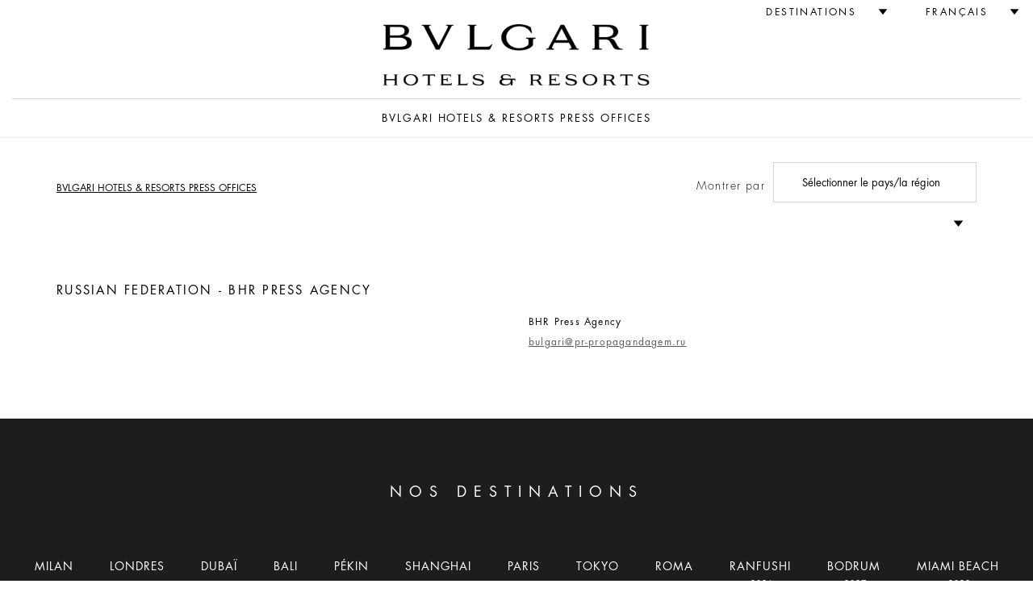

--- FILE ---
content_type: text/html;charset=UTF-8
request_url: https://www.bulgarihotels.com/fr_FR/meta/press-offices?country=Russian%20Federation&
body_size: 14866
content:


<!DOCTYPE html>
<!--[if lt IE 7]><html class="no-js lt-ie9 lt-ie8 lt-ie7" xml:lang="fr-FR" lang="fr-FR" prefix="og: http://ogp.me/ns#"><![endif]-->
<!--[if IE 7]><html class="no-js lt-ie9 lt-ie8" xml:lang="fr-FR" lang="fr-FR" prefix="og: http://ogp.me/ns#"><![endif]-->
<!--[if IE 8]><html class="no-js lt-ie9" xml:lang="fr-FR" lang="fr-FR" prefix="og: http://ogp.me/ns#"><![endif]-->
<!--[if gt IE 8]><!--><html class="no-js" xml:lang="fr-FR" lang="fr-FR" prefix="og: http://ogp.me/ns#"><!--<![endif]-->
	<head>

<meta charset="utf-8">
<meta http-equiv="X-UA-Compatible" content="IE=edge">
<meta name="viewport" content="width=device-width, initial-scale=1, maximum-scale=5, user-scalable=yes" />
<meta name="description" content="" />
<meta name="keywords" content="" />
<meta http-equiv="Cache-Control" content="no-transform" /> 
<meta http-equiv="Cache-Control" content="no-siteapp" /> 
<meta name="applicable-device" content="pc,mobile">

<meta name="google-site-verification" content="r5dPu-QBUzZck_JTin0wdHb9ZYFmf9wewY_kCMQXa6c" />
<meta name="facebook-domain-verification" content="zuwdeeuyaregzt5leifpiq754lq53p" />

<link rel="icon" href="/.resources/bhr-theme/favicon.ico" />
<title>Bvlgari Hotels &amp; Resorts Press Offices</title>

<link rel="canonical" href="https://www.bulgarihotels.com/fr_FR/meta/press-offices"/>

<script type="application/ld+json">
{
	"@context": "https://schema.org",
	"@type": "Hotel",
	"@id": "https://www.bulgarihotels.com/fr_FR/meta/press-offices",
	"url": "https://www.bulgarihotels.com/fr_FR/meta/press-offices",
	"parentOrganization": {
		"@type": "Organization",
		"name": "Marriott International, Inc",
		"url": "https://www.marriott.com/default.mi"
	}
}
</script>





<meta property="og:url" content="http://www.bulgarihotels.com/fr_FR/meta/press-offices?country=Russian%20Federation&" />
<meta property="og:type" content="website" />
<meta property="og:title" content="Bvlgari Hotels &amp; Resorts Press Offices" />
<meta property="og:description" content="" />
<meta name="twitter:card" content="summary_large_image" />
<meta name="twitter:title" content="Bvlgari Hotels &amp; Resorts Press Offices" />
<meta name="twitter:description" content="                                                                                                                                                                                                        " />


			<link rel="alternate" hreflang="x-default" href="https://www.bulgarihotels.com/en_US/meta/press-offices?country=Russian%20Federation&">
			<link rel="alternate" hreflang="en-US" href="https://www.bulgarihotels.com/en_US/meta/press-offices?country=Russian%20Federation&">
			<link rel="alternate" hreflang="it-IT" href="https://www.bulgarihotels.com/it_IT/meta/press-offices?country=Russian%20Federation&">
			<link rel="alternate" hreflang="ja-JP" href="https://www.bulgarihotels.com/ja_JP/meta/press-offices?country=Russian%20Federation&">
			<link rel="alternate" hreflang="ko-KR" href="https://www.bulgarihotels.com/ko_KR/meta/press-offices?country=Russian%20Federation&">
			<link rel="alternate" hreflang="zh-CN" href="https://www.bulgarihotels.com/zh_CN/meta/press-offices?country=Russian%20Federation&">
			<link rel="alternate" hreflang="ru-RU" href="https://www.bulgarihotels.com/ru_RU/meta/press-offices?country=Russian%20Federation&">
			<link rel="alternate" hreflang="ar-SA" href="https://www.bulgarihotels.com/ar_SA/meta/press-offices?country=Russian%20Federation&">
			<link rel="alternate" hreflang="in-ID" href="https://www.bulgarihotels.com/in_ID/meta/press-offices?country=Russian%20Federation&">


<script>
	function getCookie(name) {
	    var v = document.cookie.match('(^|;) ?' + name + '=([^;]*)(;|$)');
	    return v ? v[2] : null;
	}
	function setCookie(name, value, expires, path, domain) {
		var cookie = name + "=" + escape(value) + ";";
	
		if (expires) {
			// If it's a date
			if (expires instanceof Date) {
				// If it isn't a valid date
				if (isNaN(expires.getTime()))
					expires = new Date();
			} else
				expires = new Date(new Date().getTime() + parseInt(expires));
	
			cookie += "expires=" + expires.toGMTString() + ";";
		}
	
		if (path)
			cookie += "path=" + path + ";";
		if (domain)
			cookie += "domain=" + domain + ";";
	
		document.cookie = cookie;
	}
	
	function uuidv4() {
		if (crypto) {
			return ([1e7]+-1e3+-4e3+-8e3+-1e11).replace(/[018]/g, c =>
				(c ^ crypto.getRandomValues(new Uint8Array(1))[0] & 15 >> c / 4).toString(16)
			)
		} else {
			return 'xxxxxxxx-xxxx-4xxx-yxxx-xxxxxxxxxxxx'.replace(/[xy]/g, function(c) {
				var r = Math.random() * 16 | 0, v = c == 'x' ? r : (r & 0x3 | 0x8);
				return v.toString(16);
			});
		}
	}
	
	if (!Date.now) {
	    Date.now = function() { return new Date().getTime(); }
	}
	
	
	var bodyDummyList = document.getElementsByTagName('body');
	if (bodyDummyList.length) {
		var bodyElement = bodyDummyList[0];
		var contextPath = bodyElement.getAttribute('data-contextPath');
		var requestIdCookieName = bodyElement.getAttribute('data-requestidcookiefallback');
	} else {
		var contextPath = "";
		var requestIdCookieName = "bhr_request_id_fallback";
	}
	var requestIdCookie = getCookie(requestIdCookieName);
	if (requestIdCookie === null) {
		var requestId = window.location + "_" + Date.now() + "_" + uuidv4();
		setCookie(requestIdCookieName, requestId, 1000*60*60*24, contextPath, false);
	}
</script>

<script src='https://www.recaptcha.net/recaptcha/api.js'></script>

<script src="//assets.adobedtm.com/launch-EN3963523be4674e5591a9c4d516697352.min.js" async></script>
<script>
	window.dataLayer = window.dataLayer || [];
	dataLayer.push({ site_id: "BG" });
</script>


<!-- Facebook Pixel Code -->
<script>
 !function(f,b,e,v,n,t,s)
 {if(f.fbq)return;n=f.fbq=function(){n.callMethod?
 n.callMethod.apply(n,arguments):n.queue.push(arguments)};
 if(!f._fbq)f._fbq=n;n.push=n;n.loaded=!0;n.version='2.0';
 n.queue=[];t=b.createElement(e);t.async=!0;
 t.src=v;s=b.getElementsByTagName(e)[0];
 s.parentNode.insertBefore(t,s)}(window, document,'script',
 'https://connect.facebook.net/en_US/fbevents.js');
 fbq('init', '757497276091166');
 fbq('track', 'PageView');
</script>

<!-- End Facebook Pixel Code -->


<script type="module" src="/.resources/react/dist/assets/index-65dc89ac.js"></script>
<link rel="stylesheet" href="/.resources/react/dist/assets/index-f9044ab3.css">

<script>
	var isEditMode = false;
	var isPreviewMode = true;
	var isAuthorInstance = false;
	var isPublicInstance = true;
</script>



<script async src="https://www.googletagmanager.com/gtag/js?l=dataLayerBHR"></script>
<script>
	window.dataLayerBHR = window.dataLayerBHR || [];
	function gtag(){window.dataLayerBHR.push(arguments);}
	gtag('js', new Date());
	gtag('config', 'G-R4RQ88W2QE');

</script>
	
                              <script>!function(e){var n="https://s.go-mpulse.net/boomerang/";if("False"=="True")e.BOOMR_config=e.BOOMR_config||{},e.BOOMR_config.PageParams=e.BOOMR_config.PageParams||{},e.BOOMR_config.PageParams.pci=!0,n="https://s2.go-mpulse.net/boomerang/";if(window.BOOMR_API_key="F2NJF-RSE3B-NXEJT-YM4ZQ-SMNQ9",function(){function e(){if(!r){var e=document.createElement("script");e.id="boomr-scr-as",e.src=window.BOOMR.url,e.async=!0,o.appendChild(e),r=!0}}function t(e){r=!0;var n,t,a,i,d=document,O=window;if(window.BOOMR.snippetMethod=e?"if":"i",t=function(e,n){var t=d.createElement("script");t.id=n||"boomr-if-as",t.src=window.BOOMR.url,BOOMR_lstart=(new Date).getTime(),e=e||d.body,e.appendChild(t)},!window.addEventListener&&window.attachEvent&&navigator.userAgent.match(/MSIE [67]\./))return window.BOOMR.snippetMethod="s",void t(o,"boomr-async");a=document.createElement("IFRAME"),a.src="about:blank",a.title="",a.role="presentation",a.loading="eager",i=(a.frameElement||a).style,i.width=0,i.height=0,i.border=0,i.display="none",o.appendChild(a);try{O=a.contentWindow,d=O.document.open()}catch(_){n=document.domain,a.src="javascript:var d=document.open();d.domain='"+n+"';void 0;",O=a.contentWindow,d=O.document.open()}if(n)d._boomrl=function(){this.domain=n,t()},d.write("<bo"+"dy onload='document._boomrl();'>");else if(O._boomrl=function(){t()},O.addEventListener)O.addEventListener("load",O._boomrl,!1);else if(O.attachEvent)O.attachEvent("onload",O._boomrl);d.close()}function a(e){window.BOOMR_onload=e&&e.timeStamp||(new Date).getTime()}if(!window.BOOMR||!window.BOOMR.version&&!window.BOOMR.snippetExecuted){window.BOOMR=window.BOOMR||{},window.BOOMR.snippetStart=(new Date).getTime(),window.BOOMR.snippetExecuted=!0,window.BOOMR.snippetVersion=14,window.BOOMR.url=n+"F2NJF-RSE3B-NXEJT-YM4ZQ-SMNQ9";var i=document.currentScript||document.getElementsByTagName("script")[0],o=i.parentNode,r=!1,d=document.createElement("link");if(d.relList&&"function"==typeof d.relList.supports&&d.relList.supports("preload")&&"as"in d)window.BOOMR.snippetMethod="p",d.href=window.BOOMR.url,d.rel="preload",d.as="script",d.addEventListener("load",e),d.addEventListener("error",function(){t(!0)}),setTimeout(function(){if(!r)t(!0)},3e3),BOOMR_lstart=(new Date).getTime(),o.appendChild(d);else t(!1);if(window.addEventListener)window.addEventListener("load",a,!1);else if(window.attachEvent)window.attachEvent("onload",a)}}(),"".length>0)if(e&&"performance"in e&&e.performance&&"function"==typeof e.performance.setResourceTimingBufferSize)e.performance.setResourceTimingBufferSize();!function(){if(BOOMR=e.BOOMR||{},BOOMR.plugins=BOOMR.plugins||{},!BOOMR.plugins.AK){var n=""=="true"?1:0,t="",a="aokocjqxyzbmc2lpgwtq-f-91ab37dae-clientnsv4-s.akamaihd.net",i="false"=="true"?2:1,o={"ak.v":"39","ak.cp":"580909","ak.ai":parseInt("377173",10),"ak.ol":"0","ak.cr":9,"ak.ipv":4,"ak.proto":"h2","ak.rid":"320d930c","ak.r":47376,"ak.a2":n,"ak.m":"x","ak.n":"essl","ak.bpcip":"3.148.225.0","ak.cport":45152,"ak.gh":"23.200.85.104","ak.quicv":"","ak.tlsv":"tls1.3","ak.0rtt":"","ak.0rtt.ed":"","ak.csrc":"-","ak.acc":"","ak.t":"1768895911","ak.ak":"hOBiQwZUYzCg5VSAfCLimQ==pTOt4dvxDZct2sok5UpEEhd7zESkswfelBKCvHQDyTUZxbba2CSmIKyChTbIlD14RqBs/CZs2VZBwDVX57sWdSluFnDxg6pcp54yEOV3L5d1eOk8uwnhMFPycmDygGX8BkQ17EvdlKm22WEpJthHVJC2KKZOm4Qk5NMMfUDQbzZtNy8eYQU0ufMpv92Me9M2Z+wS5/46vMIo2rkltlFdeRokDLM2k1/vVk0KtGzhvC32lHa3kbqBjl3o0PrEUtMBGGMnVy23Ut4QCTBvslWPv1BGbGHpPTaN10xS/hjtS6YRldBu5ySY9AclRomgX+UFnlrJyAPwxPuVVCQJEq42cNNPjCyn8cj7Wy7/TIT+OFiWwvjZzmz83YQzHmQG+9dxSTIHIzwklj0Moi+7PgM5osbHF/nklkLAXvS+uUa0Zak=","ak.pv":"38","ak.dpoabenc":"","ak.tf":i};if(""!==t)o["ak.ruds"]=t;var r={i:!1,av:function(n){var t="http.initiator";if(n&&(!n[t]||"spa_hard"===n[t]))o["ak.feo"]=void 0!==e.aFeoApplied?1:0,BOOMR.addVar(o)},rv:function(){var e=["ak.bpcip","ak.cport","ak.cr","ak.csrc","ak.gh","ak.ipv","ak.m","ak.n","ak.ol","ak.proto","ak.quicv","ak.tlsv","ak.0rtt","ak.0rtt.ed","ak.r","ak.acc","ak.t","ak.tf"];BOOMR.removeVar(e)}};BOOMR.plugins.AK={akVars:o,akDNSPreFetchDomain:a,init:function(){if(!r.i){var e=BOOMR.subscribe;e("before_beacon",r.av,null,null),e("onbeacon",r.rv,null,null),r.i=!0}return this},is_complete:function(){return!0}}}}()}(window);</script></head>
<body
class="no-bg"
data-ctxpath=""
data-longlocale="fr_FR"
data-shortlocale="fr"
data-locale="fr"
data-cookieprefix="bhr"
data-httpsenabled="true"
data-contextPath=""
data-facebookmeeded="false"
data-googlemapsneeded="false"
data-facebookbanned="true"
data-googlebanned="true"
data-rtlview="false"
data-chinesemapurlprefix="/fr_FR/chinesegooglemapsproxy?language=fr_FR&callback="
data-requestidcookie="bhr_request_id"
data-requestidcookiefallback="bhr_request_id_fallback"
data-react-props="{&quot;contextPath&quot;:&quot;&quot;,&quot;language&quot;:&quot;fr_FR&quot;,&quot;whatsOnCalendarURL&quot;:&quot;/fr_FR/milan/whats-on?view\u003dcalendar&quot;,&quot;loaderImageSrc&quot;:&quot;/.resources/bhrv2-module-template/resources/img/loader.gif&quot;,&quot;whatsOnInTheCityLong&quot;:&quot;&quot;,&quot;whatsOnInTheCityShort&quot;:&quot;&quot;}"
>	
<div class="modal fade" id="basicModal" tabindex="-1" role="dialog"	aria-labelledby="basicModalLabel" aria-hidden="true"
	 data-modalok="Ok" data.modalerror="Erreur"
	 data-modalemailerror="Désolé, nous ne sommes pas en mesure de recevoir votre demande. Merci d\'essayer plus tard." data-modalemailok="Email envoyé avec succès"
	 data-modalemailsuccess="L\'email a été envoyé. Vous serez contacté au plus tôt. Merci pour votre intérêt.">
	<div class="modal-dialog" role="alert" aria-live="assertive">
		<div class="modal-content">
			<div class="modal-header">
				<button type="button" class="close" data-dismiss="modal" aria-label="Close"><span aria-hidden="true"><span class="bhricon bhricon-remove"></span></span></button>
				<h4 class="modal-title text-center" id="basicModalLabel">Modal Title</h4>
			</div>
			<div class="modal-body" aria-live="polite"></div>
			<div class="modal-footer"></div>
		</div>
	</div>
</div>






<h1 class="visually-hidden">Bvlgari Hotels &amp; Resorts Press Offices</h1>






<div class="site-overlay"></div>
<div class="se-pre-con"></div>

<style>
	.no-js #loader { display: none;  }
	
	.js #loader { display: block; position: absolute; left: 100px; top: 0; }
	
	.se-pre-con {
		position: fixed;
		left: 0px;
		top: 0px;
		width: 100%;
		height: 100%;
		z-index: 9999;
		background: url(/.resources/bhrv2-module-template/resources/img/loader.gif) center no-repeat #fff;
	}
	
	.se-pre-con-form {
		position: absolute;
		left: 0px;
		top: 0px;
		width: 100%;
		height: 100%;
		z-index: 9999;
		opacity: 0.4;
		background: url(/.resources/bhrv2-module-template/resources/img/loader.gif) center no-repeat #fff;
		display: none;
	}
</style>
 

<div class="loader"></div>
	<div id="modal-language" class="modal fade" role="dialog"> 
		<div class="modal-dialog">
			<div class="modal-content">
				<div class="modal-header">
					<button type="button" class="close" data-dismiss="modal" aria-label="Close"><span aria-hidden="true"><span class="bhricon bhricon-remove"></span></span></button>			        
					<h4 class="modal-title text-center">Choisir la langue</h4>
		      	</div>   
				<div class="modal-body">
					<ul class="list-unstyled text-center">    
    	            		<li>  
<a class="choose-lang" href="/en_US/meta/press-offices?country=Russian%20Federation&" title="English" data-lang="en_US"> English </a>							</li>    
    	            		<li>  
<a class="choose-lang" href="/it_IT/meta/press-offices?country=Russian%20Federation&" title="Italiano" data-lang="it_IT"> Italiano </a>							</li>    
    	            		<li class="active">  
<span data-lang="fr_FR"> Français </span>							</li>    
    	            		<li>  
<a class="choose-lang" href="/ja_JP/meta/press-offices?country=Russian%20Federation&" title="日本語" data-lang="ja_JP"> 日本語 </a>							</li>    
    	            		<li>  
<a class="choose-lang" href="/ko_KR/meta/press-offices?country=Russian%20Federation&" title="한국어" data-lang="ko_KR"> 한국어 </a>							</li>    
    	            		<li>  
<!--lang = zh_CN, languageTitle = Chinois simplifié--> <a class="choose-lang" href="/zh_CN/meta/press-offices?country=Russian%20Federation&" title="简体中文" data-lang="zh_CN"> 简体中文 </a>							</li>    
    	            		<li>  
<a class="choose-lang" href="/ru_RU/meta/press-offices?country=Russian%20Federation&" title="Русский" data-lang="ru_RU"> Русский </a>							</li>    
    	            		<li>  
<a class="choose-lang" href="/ar_SA/meta/press-offices?country=Russian%20Federation&" title="العربية" data-lang="ar_SA"> العربية </a>							</li>    
    	            		<li>  
<a class="choose-lang" href="/in_ID/meta/press-offices?country=Russian%20Federation&" title="Bahasa Indonesia" data-lang="in_ID"> Bahasa Indonesia </a>							</li>    
					</ul>
				</div>
			</div>
		</div>
	</div>   


<header class="site-header visible-md visible-lg">
	<div class="container-fluid">
		<div class="header-top clearfix">
			<ul class="nav top-left-menu flip text-right">
			</ul>
			<ul class="nav top-right-menu flip text-right">
					<li class="dropdown dropdown-bhr rtl-margin-left-20">
			        	<a role="button" href="#" class="dropdown-toggle" id="choose-location" data-toggle="dropdown" aria-haspopup="true" aria-expanded="false"><span class="text-uppercase">Destinations</span> <span class="bhricon bhricon-arrow-down hidden-xs hidden-sm"></span></a>
	   					<ul class="dropdown-menu">
				        			<li><a class="text-uppercase" href="/fr_FR/">Toutes</a></li>
				        			<li><a class="text-uppercase " href="/fr_FR/milan">
					        				<div class="city text-uppercase">Milan</div>
										</a>
									</li>
				        			<li><a class="text-uppercase " href="/fr_FR/london">
					        				<div class="city text-uppercase">Londres</div>
										</a>
									</li>
				        			<li><a class="text-uppercase " href="/fr_FR/dubai">
					        				<div class="city text-uppercase">Dubaï</div>
										</a>
									</li>
				        			<li><a class="text-uppercase " href="/fr_FR/bali">
					        				<div class="city text-uppercase">Bali</div>
										</a>
									</li>
				        			<li><a class="text-uppercase " href="/fr_FR/beijing">
					        				<div class="city text-uppercase">Pékin</div>
										</a>
									</li>
				        			<li><a class="text-uppercase " href="/fr_FR/shanghai">
					        				<div class="city text-uppercase">Shanghai</div>
										</a>
									</li>
				        			<li><a class="text-uppercase " href="/fr_FR/paris">
					        				<div class="city text-uppercase">Paris</div>
										</a>
									</li>
				        			<li><a class="text-uppercase " href="/fr_FR/tokyo">
					        				<div class="city text-uppercase">Tokyo</div>
										</a>
									</li>
				        			<li><a class="text-uppercase " href="/fr_FR/rome">
					        				<div class="city text-uppercase">Roma</div>
										</a>
									</li>
				        			<li><a class="text-uppercase " href="/fr_FR/ranfushi">
					        				<div class="city text-uppercase">Ranfushi</div>
												<div class="city-subtitle text-uppercase">2026</div>
										</a>
									</li>
				        			<li><a class="text-uppercase " href="/fr_FR/bodrum">
					        				<div class="city text-uppercase">Bodrum</div>
												<div class="city-subtitle text-uppercase">2027</div>
										</a>
									</li>
				        			<li><a class="text-uppercase " href="/fr_FR/miami-beach">
					        				<div class="city text-uppercase">Miami Beach</div>
												<div class="city-subtitle text-uppercase">2028</div>
										</a>
									</li>
				        			<li><a class="text-uppercase " href="/fr_FR/cave-cay">
					        				<div class="city text-uppercase">CAVE CAY</div>
												<div class="city-subtitle text-uppercase">2029</div>
										</a>
									</li>
				        			<li><a class="text-uppercase " href="/fr_FR/abu-dhabi">
					        				<div class="city text-uppercase">Abu Dhabi</div>
												<div class="city-subtitle text-uppercase">2030</div>
										</a>
									</li>
				        			<li><a class="text-uppercase " href="/fr_FR/bvlgari-tokyo-ginza">
					        				<div class="city text-uppercase">Tokyo Ginza Bar &amp; Dolci</div>
										</a>
									</li>
	   					</ul>
					</li>
					<li class="dropdown dropdown-bhr rtl-margin-left-20">
						<a role="button" href="#" class="text-uppercase dropdown-toggle" id="choose-language" data-toggle="dropdown" aria-haspopup="true" aria-expanded="false"><span>Français</span> <span class="bhricon bhricon-arrow-down hidden-xs hidden-sm"></span></a>
					     <ul class="dropdown-menu">
    	            				<li>
<!--lang = en_US--> <a class="choose-lang" href="/en_US/meta/press-offices?country=Russian%20Federation&" title="Anglais (etats-unis)" data-lang="en_US"> English </a>									</li>
    	            				<li>
<!--lang = it_IT--> <a class="choose-lang" href="/it_IT/meta/press-offices?country=Russian%20Federation&" title="Italien (italie)" data-lang="it_IT"> Italiano </a>									</li>
    	            				<li>
<!--lang = ja_JP--> <a class="choose-lang" href="/ja_JP/meta/press-offices?country=Russian%20Federation&" title="Japonais (japon)" data-lang="ja_JP"> 日本語 </a>									</li>
    	            				<li>
<!--lang = ko_KR--> <a class="choose-lang" href="/ko_KR/meta/press-offices?country=Russian%20Federation&" title="Coréen (corée Du Sud)" data-lang="ko_KR"> 한국어 </a>									</li>
    	            				<li>
<!--lang = zh_CN--> <!--lang = zh_CN, languageTitle = Chinois simplifié--> <a class="choose-lang" href="/zh_CN/meta/press-offices?country=Russian%20Federation&" title="Chinois simplifié" data-lang="zh_CN"> 简体中文 </a>									</li>
    	            				<li>
<!--lang = ru_RU--> <a class="choose-lang" href="/ru_RU/meta/press-offices?country=Russian%20Federation&" title="Russe (russie)" data-lang="ru_RU"> Русский </a>									</li>
    	            				<li>
<!--lang = ar_SA--> <a class="choose-lang" href="/ar_SA/meta/press-offices?country=Russian%20Federation&" title="Arabe (arabie Saoudite)" data-lang="ar_SA"> العربية </a>									</li>
    	            				<li>
<!--lang = in_ID--> <a class="choose-lang" href="/in_ID/meta/press-offices?country=Russian%20Federation&" title="Indonésien (indonésie)" data-lang="in_ID"> Bahasa Indonesia </a>									</li>
			          	</ul>   
					</li>
			</ul> 
		</div>
		<div class="header-middle">
			<div class="row">
				<div class="col-md-3 flip text-left">
					<div class="menu-contact">
					</div>
				</div>
				<div class="col-md-6">
					<div class="site-logo">
								<!-- asset -->
					<a role="button" href="/fr_FR/" 
					aria-label="Bvlgari Hotels &amp; Resorts logo">
					<span class="sr-only"></span>
				<img
					class="img-responsive"
					src="/.imaging/bhr-1920/dam/pre-home/logo_header_nero_2x.png/jcr%3Acontent"
						alt="Bvlgari Hotels &amp; Resorts logo"

				>
					</a>
					</div>
				</div>
			</div>
			<div class="row">
				<div class="col-xs-12 menu-col">
					<div class="menu">
					</div>
				</div>
			</div>	
		</div>
	</div>
</header>
<header class="site-header hidden-md hidden-lg ">
	<div class="header-mobile">
		<div class="open-menu flip pull-left">
				<a role="button" href="#" class="show-menu" data-menuid="menu">
					<span id="toggle-remove-menu" class="bhricon bhricon-remove hide"></span>
					<span id="toggle-show-menu" class="bhricon bhricon-burger"></span>
				</a>
		</div>
		<div class="logo">
				<a href=".">
					<img class="img-responsive" src="/.resources/bhrv2-module-template/resources/img/logo_header_nero_2x.png" alt="" title="">
				</a>
		</div>
		<div class="clearfix"></div>
		<div class="menu-mobile" id="menu-mobile">
			<div class="list-group panel grey" id="infoMenu">
		      	
				<a href="#" class="list-group-item" data-toggle="modal" data-target="#modal-language"><span class="text-uppercase"><span class="text-uppercase">Choisir la langue</span></span></a>
			</div>
			<div class="list-group panel blue" id="destinationMenu">
	      	    <a role="button" href="#menu-destination" class="list-group-item" data-toggle="collapse" data-parent="#destinationMenu">NOS DESTINATIONS <span class="flip pull-right bhricon bhricon-plus"></span><span class="flip pull-right bhricon bhricon-minus"></span></a>
			    <div class="collapse" id="menu-destination">
						<a class="list-group-item" href="/fr_FR/milan">  
							<span class="city text-uppercase">Milan
							</span>
						</a> 
						<a class="list-group-item" href="/fr_FR/london">  
							<span class="city text-uppercase">Londres
							</span>
						</a> 
						<a class="list-group-item" href="/fr_FR/dubai">  
							<span class="city text-uppercase">Dubaï
							</span>
						</a> 
						<a class="list-group-item" href="/fr_FR/bali">  
							<span class="city text-uppercase">Bali
							</span>
						</a> 
						<a class="list-group-item" href="/fr_FR/beijing">  
							<span class="city text-uppercase">Pékin
							</span>
						</a> 
						<a class="list-group-item" href="/fr_FR/shanghai">  
							<span class="city text-uppercase">Shanghai
							</span>
						</a> 
						<a class="list-group-item" href="/fr_FR/paris">  
							<span class="city text-uppercase">Paris
							</span>
						</a> 
						<a class="list-group-item" href="/fr_FR/tokyo">  
							<span class="city text-uppercase">Tokyo
							</span>
						</a> 
						<a class="list-group-item" href="/fr_FR/rome">  
							<span class="city text-uppercase">Roma
							</span>
						</a> 
						<a class="list-group-item" href="/fr_FR/ranfushi">  
							<span class="city text-uppercase">Ranfushi
								<span class="location text-uppercase">2026</span>
							</span>
						</a> 
						<a class="list-group-item" href="/fr_FR/bodrum">  
							<span class="city text-uppercase">Bodrum
								<span class="location text-uppercase">2027</span>
							</span>
						</a> 
						<a class="list-group-item" href="/fr_FR/miami-beach">  
							<span class="city text-uppercase">Miami Beach
								<span class="location text-uppercase">2028</span>
							</span>
						</a> 
						<a class="list-group-item" href="/fr_FR/cave-cay">  
							<span class="city text-uppercase">CAVE CAY
								<span class="location text-uppercase">2029</span>
							</span>
						</a> 
						<a class="list-group-item" href="/fr_FR/abu-dhabi">  
							<span class="city text-uppercase">Abu Dhabi
								<span class="location text-uppercase">2030</span>
							</span>
						</a> 
						<a class="list-group-item" href="/fr_FR/bvlgari-tokyo-ginza">  
							<span class="city text-uppercase">Tokyo Ginza Bar &amp; Dolci
							</span>
						</a> 
			    </div> 
			</div> 
		</div> 
		<div class="reservation-mobile" id="reservation-mobile">
			<div class="container-reservation">
				<div class="header-reservation">
					<p class="title text-uppercase">Réservation <a role="button" href="#"  class="show-menu" data-menuid="reservation"><span class="bhricon bhricon-remove flip pull-right"></span></a></p>
				</div>
				<div class="form-reservation">
				</div>
			</div>
		</div>
	</div>
</header>

 
 
<div id="modal-destination" class="modal fade" role="dialog">
	<div class="modal-dialog">
		<div class="modal-content">
			<div class="modal-header">
				<button type="button" class="close" data-dismiss="modal" aria-label="Close"><span aria-hidden="true"><span class="bhricon bhricon-remove"></span></span></button>			        
				<h4 class="modal-title text-center">Nos autres destinations</h4>
	      	</div>
			<div class="modal-body">
				<ul class="list-unstyled text-center">
	        			<li><a class="uppercase " href="/fr_FR/milan">Milan</a></li>
	        			<li><a class="uppercase " href="/fr_FR/london">Londres</a></li>
	        			<li><a class="uppercase " href="/fr_FR/dubai">Dubaï</a></li>
	        			<li><a class="uppercase " href="/fr_FR/bali">Bali</a></li>
	        			<li><a class="uppercase " href="/fr_FR/beijing">Pékin</a></li>
	        			<li><a class="uppercase " href="/fr_FR/shanghai">Shanghai</a></li>
	        			<li><a class="uppercase " href="/fr_FR/paris">Paris</a></li>
	        			<li><a class="uppercase " href="/fr_FR/tokyo">Tokyo</a></li>
	        			<li><a class="uppercase " href="/fr_FR/rome">Roma</a></li>
	        			<li><a class="uppercase " href="/fr_FR/ranfushi">Ranfushi</a></li>
	        			<li><a class="uppercase " href="/fr_FR/bodrum">Bodrum</a></li>
	        			<li><a class="uppercase " href="/fr_FR/miami-beach">Miami Beach</a></li>
	        			<li><a class="uppercase " href="/fr_FR/cave-cay">CAVE CAY</a></li>
	        			<li><a class="uppercase " href="/fr_FR/abu-dhabi">Abu Dhabi</a></li>
	        			<li><a class="uppercase " href="/fr_FR/bvlgari-tokyo-ginza">Tokyo Ginza Bar &amp; Dolci</a></li>
				</ul>
			</div>
		</div>
	</div>
</div>


		
		<div class="container-wrapper">
	  		<div class="visible-xs">
			</div>
			
				<h2 class="page-name text-center">Bvlgari Hotels &amp; Resorts Press Offices</h2>
				<hr class="divider divider-section small">
			
			<div id="press-offices-wrapper">
				<div class="press-menu hidden-xs">
					<div class="container">
						<div class="row">
							<div class="col-sm-8">
								<ul class="list-unstyled  flip pull-left left-top-menu">
									<li>
										<a href="/fr_FR/meta/press-offices" class="active">
											<span style="text-transform: uppercase;">Bvlgari Hotels & Resorts Press Offices</span>
										</a>
									</li>
								</ul>
							</div>
							
							<div class="col-sm-4">
								<ul class="nav menu-select">
									<li class="information-copy-03 flip text-right show-text">Montrer par</li>
									<li class="dropdown dropdown-bhr flip pull-right">
										<a role="button" href="#"	class="dropdown-toggle clearfix" id="choose-country" data-toggle="dropdown" aria-haspopup="true" aria-expanded="false">
											<span class="flip pull-left">Sélectionner le pays/la région</span> <span class="bhricon bhricon-arrow-down flip pull-right"></span>
										</a>
										<ul class="dropdown-menu">
											<li><a href="?" class="">Tous</a></li>
												<li><a href="?country=+" class="" onmouseover="changeTextColor(this, 'black')" onmouseout="changeTextColor(this, 'blue')"> </a></li>
												<li><a href="?country=Bvlgari+Hotel+Beijing" class="" onmouseover="changeTextColor(this, 'black')" onmouseout="changeTextColor(this, 'blue')">Bvlgari Hotel Beijing</a></li>
												<li><a href="?country=Bvlgari+Hotel+London" class="" onmouseover="changeTextColor(this, 'black')" onmouseout="changeTextColor(this, 'blue')">Bvlgari Hotel London</a></li>
												<li><a href="?country=Bvlgari+Hotel+Milano" class="" onmouseover="changeTextColor(this, 'black')" onmouseout="changeTextColor(this, 'blue')">Bvlgari Hotel Milano</a></li>
												<li><a href="?country=Bvlgari+Hotel+Paris" class="" onmouseover="changeTextColor(this, 'black')" onmouseout="changeTextColor(this, 'blue')">Bvlgari Hotel Paris</a></li>
												<li><a href="?country=Bvlgari+Hotel+Roma" class="" onmouseover="changeTextColor(this, 'black')" onmouseout="changeTextColor(this, 'blue')">Bvlgari Hotel Roma</a></li>
												<li><a href="?country=Bvlgari+Hotel+Shanghai" class="" onmouseover="changeTextColor(this, 'black')" onmouseout="changeTextColor(this, 'blue')">Bvlgari Hotel Shanghai</a></li>
												<li><a href="?country=Bvlgari+Hotel+Tokyo" class="" onmouseover="changeTextColor(this, 'black')" onmouseout="changeTextColor(this, 'blue')">Bvlgari Hotel Tokyo</a></li>
												<li><a href="?country=Bvlgari+Resort+Bali" class="" onmouseover="changeTextColor(this, 'black')" onmouseout="changeTextColor(this, 'blue')">Bvlgari Resort Bali</a></li>
												<li><a href="?country=Bvlgari+Resort+Dubai" class="" onmouseover="changeTextColor(this, 'black')" onmouseout="changeTextColor(this, 'blue')">Bvlgari Resort Dubai</a></li>
												<li><a href="?country=Bvlgari+Tokyo+Restaurant" class="" onmouseover="changeTextColor(this, 'black')" onmouseout="changeTextColor(this, 'blue')">Bvlgari Tokyo Restaurant</a></li>
												<li><a href="?country=Russian+Federation" class="active" onmouseover="changeTextColor(this, 'black')" onmouseout="changeTextColor(this, 'blue')">Russian Federation</a></li>
												<li><a href="?country=UK" class="" onmouseover="changeTextColor(this, 'black')" onmouseout="changeTextColor(this, 'blue')">UK</a></li>
												<li><a href="?country=USA" class="" onmouseover="changeTextColor(this, 'black')" onmouseout="changeTextColor(this, 'blue')">USA</a></li>
										</ul>
									</li>
								</ul>
							</div>
						</div>
					</div>
				</div>
				
				<div class="press-menu-mobile visible-xs">
					<div class="container">
						<div class="row">
							<div class="col-xs-12">
								<ul class="nav menu-select mobile-tab">
									<li>
										<a href="#" class="active">
											<span class="text-uppercase">Services de presse</span>
										</a>
									</li>
								</ul>
							</div>
							<div class="col-xs-12">
								<ul class="nav menu-select mobile-select">
									<li class="information-copy-03 title">Montrer par</li>
									<li class="dropdown dropdown-bhr">
										<a role="button" href="#"	class="dropdown-toggle clearfix" id="choose-country" data-toggle="dropdown" aria-haspopup="true" aria-expanded="false">
											<span class="flip pull-left">Montrer par</span> <span class="bhricon bhricon-arrow-down flip pull-right"></span>
										</a>
										<ul class="dropdown-menu">
											<li><a href="?" class="">Tous</a></li>
												<li><a href="?country=+" class=""> </a></li>
												<li><a href="?country=Bvlgari+Hotel+Beijing" class="">Bvlgari Hotel Beijing</a></li>
												<li><a href="?country=Bvlgari+Hotel+London" class="">Bvlgari Hotel London</a></li>
												<li><a href="?country=Bvlgari+Hotel+Milano" class="">Bvlgari Hotel Milano</a></li>
												<li><a href="?country=Bvlgari+Hotel+Paris" class="">Bvlgari Hotel Paris</a></li>
												<li><a href="?country=Bvlgari+Hotel+Roma" class="">Bvlgari Hotel Roma</a></li>
												<li><a href="?country=Bvlgari+Hotel+Shanghai" class="">Bvlgari Hotel Shanghai</a></li>
												<li><a href="?country=Bvlgari+Hotel+Tokyo" class="">Bvlgari Hotel Tokyo</a></li>
												<li><a href="?country=Bvlgari+Resort+Bali" class="">Bvlgari Resort Bali</a></li>
												<li><a href="?country=Bvlgari+Resort+Dubai" class="">Bvlgari Resort Dubai</a></li>
												<li><a href="?country=Bvlgari+Tokyo+Restaurant" class="">Bvlgari Tokyo Restaurant</a></li>
												<li><a href="?country=Russian+Federation" class="active">Russian Federation</a></li>
												<li><a href="?country=UK" class="">UK</a></li>
												<li><a href="?country=USA" class="">USA</a></li>
										</ul>
									</li>
								</ul>
							</div>  
						</div>
					</div>
				</div> 
				<div class="container">
							<div class="press-office">
								<div class="row">      
									<div class="col-sm-6">
										<h2 class="article-title article-title-space flip text-left">Russian Federation - BHR PRESS AGENCY </h2>
									</div>
								</div>
								<div class="row"> 
									<div class="col-sm-6">
										<div class="press-office-content">
										</div>
									</div>
									<div class="col-sm-6">
										<div class="press-office-content">
												<p class="information-copy-03"> BHR Press Agency</p>
													<p class="information-copy-03"><a href="mailTo:bulgari@pr-propagandagem.ru">bulgari@pr-propagandagem.ru</a></p>
										</div>
									</div>
								</div>
							</div>
				</div>
			</div>
		</div>
		

 


<div id="modal-newsletter" class="modal fade" role="dialog">


<div class="modal-dialog modal-dialog-custom"> 
	<div class="modal-content">
		<div class="modal-header">
			<button type="button" class="close" data-dismiss="modal" aria-label="Close"><span aria-hidden="true"><span class="bhricon bhricon-remove"></span></span></button>			        
			<h4 class="modal-title text-center">S&#039;inscrire à la newsletter</h4>
      	</div>
		<div class="modal-body">
			<form id="newsletterSignUp" class="overlay-form form-overlay-form" method="post" data-toggle="validator"
					
					data-form-id="53b45504-ec13-4d27-9b11-4a6cee73d556" role="form"
					data-error-message="&lt;p&gt;D&amp;eacute;sol&amp;eacute;, nous ne sommes pas en mesure de recevoir votre demande. Merci d&amp;#39;essayer plus tard.&lt;/p&gt;<br/>"
					data-success-message="&lt;p&gt;Votre inscription a bien &amp;eacute;t&amp;eacute; prise en compte.&lt;/p&gt;<br/>"
					data-captcha-error-message="CAPTCHA incorrect ou manquant"
					data-context-path="">
				<div class="se-pre-con-form"></div>


<div class="row">

<div class="col-sm-6">



<div id="newsletterSignUp_firstName" class=" overlay-form-input">
	<div class="form-group compulsory">
		<label for="firstName_newsletterSignUp">Prénom</label>
			<input id="firstName_newsletterSignUp" name="firstName"  placeholder="Prénom" required data-error="" type="text" class="form-control">
	</div>
</div>

</div>
<div class="col-sm-6">



<div id="newsletterSignUp_lastName" class=" overlay-form-input">
	<div class="form-group compulsory">
		<label for="lastName_newsletterSignUp">Nom de famille</label>
			<input id="lastName_newsletterSignUp" name="lastName"  placeholder="Nom de famille" required data-error="" type="text" class="form-control">
	</div>
</div>

</div></div>

<div id="newsletterSignUp_gender" class=" overlay-form-input">
	<div class="form-group compulsory">
		<label for="gender_newsletterSignUp">Genre</label>
			<div class="form-select">
				<select required class="form-control" id="gender_newsletterSignUp" name="gender" >
							<option value="male">Homme</option>
							<option value="female">Femme</option>
				</select>
			</div>
	</div>
</div>


<div class="row">

<div class="col-sm-6">



<div id="newsletterSignUp_customerEmail" class=" overlay-form-input">
	<div class="form-group compulsory">
		<label for="customerEmail_newsletterSignUp">Email</label>
			<input id="customerEmail_newsletterSignUp" name="customerEmail"  placeholder="Email" required data-error="" type="text" class="form-control">
	</div>
</div>

</div>
<div class="col-sm-6">



<div id="newsletterSignUp_retypeyouremailaddress" class=" overlay-form-input">
	<div class="form-group compulsory">
		<label for="retypeyouremailaddress_newsletterSignUp">Confirmez votre email</label>
			<input id="retypeyouremailaddress_newsletterSignUp" name="retypeyouremailaddress"  placeholder="Confirmez votre email" required data-error="" type="text" class="form-control">
	</div>
</div>

</div></div>
<div class="row">

<div class="col-sm-4">



<div id="newsletterSignUp_city" class=" overlay-form-input">
	<div class="form-group compulsory">
		<label for="city_newsletterSignUp">Ville</label>
			<input id="city_newsletterSignUp" name="city"  placeholder="Ville" required data-error="" type="text" class="form-control">
	</div>
</div>

</div>
<div class="col-sm-5">



<div id="newsletterSignUp_address" class=" overlay-form-input">
	<div class="form-group ">
		<label for="address_newsletterSignUp">Adresse</label>
			<input id="address_newsletterSignUp" name="address"  placeholder="Adresse"   type="text" class="form-control">
	</div>
</div>

</div>
<div class="col-sm-3">



<div id="newsletterSignUp_zipcode" class=" overlay-form-input">
	<div class="form-group ">
		<label for="zipcode_newsletterSignUp">CODE POSTAL</label>
			<input id="zipcode_newsletterSignUp" name="zipcode"  placeholder="CODE POSTAL"   type="text" class="form-control">
	</div>
</div>

</div></div>

<div id="newsletterSignUp_country" class=" overlay-form-input">
	<div class="form-group compulsory">
		<label for="country_newsletterSignUp">Pays/Région</label>
			<div class="form-select">
				<select required class="form-control" id="country_newsletterSignUp" name="country" >
							<option value="AD">Andorre</option>
							<option value="AE">Emirats Arabes Unis</option>
							<option value="AF">Afghanistan</option>
							<option value="AG">Antigua et Barbuda</option>
							<option value="AI">Anguilla</option>
							<option value="AL">Albanie</option>
							<option value="AM">Arménie</option>
							<option value="AN">Antilles Néerlandaises</option>
							<option value="AO">Angola</option>
							<option value="AQ">Antarctique</option>
							<option value="AR">Argentine</option>
							<option value="AS">Samoa américaines</option>
							<option value="AT">Autriche</option>
							<option value="AU">Australie</option>
							<option value="AW">Aruba</option>
							<option value="AX">Îles Åland</option>
							<option value="AZ">Azerbaïdjan</option>
							<option value="BA">Bosnie-Herzégovine</option>
							<option value="BB">Barbade</option>
							<option value="BD">Bangladesh</option>
							<option value="BE">Belgique</option>
							<option value="BF">Burkina Faso</option>
							<option value="BG">Bulgarie</option>
							<option value="BH">Bahreïn</option>
							<option value="BI">Burundi</option>
							<option value="BJ">Benin</option>
							<option value="BL">Saint-Barthélemy</option>
							<option value="BM">Bermudes</option>
							<option value="BN">Brunei</option>
							<option value="BO">Bolivie</option>
							<option value="BQ">Bonaire, Saint-Eustache et Saba</option>
							<option value="BR">Brésil</option>
							<option value="BS">Bahamas</option>
							<option value="BT">Bhoutan</option>
							<option value="BV">Île Bouvet</option>
							<option value="BW">Botswana</option>
							<option value="BY">Biélo-Russie</option>
							<option value="BZ">Bélize</option>
							<option value="CA">Canada</option>
							<option value="CC">Îles Cocos</option>
							<option value="CD">République démocratique du Congo</option>
							<option value="CF">République Centre-Africaine</option>
							<option value="CG">Congo</option>
							<option value="CH">Suisse</option>
							<option value="CI">Côte d'Ivoire</option>
							<option value="CK">Îles Cook</option>
							<option value="CL">Chili</option>
							<option value="CM">Cameroun</option>
							<option value="CN">Chine Continentale</option>
							<option value="CO">Colombie</option>
							<option value="CR">Costa Rica</option>
							<option value="CU">Cuba</option>
							<option value="CV">Cap Vert</option>
							<option value="CW">Curaçao</option>
							<option value="CX">Île Christmas</option>
							<option value="CY">Chypre</option>
							<option value="CZ">République Tchèque</option>
							<option value="DE">Allemagne</option>
							<option value="DJ">Djibouti</option>
							<option value="DK">Danemark</option>
							<option value="DM">Dominique</option>
							<option value="DO">République Dominicaine</option>
							<option value="DZ">Algérie</option>
							<option value="EC">Equateur</option>
							<option value="EE">Estonie</option>
							<option value="EG">Egypte</option>
							<option value="EH">Sahara Occidental</option>
							<option value="ER">Erythrée</option>
							<option value="ES">Espagne</option>
							<option value="ET">Ethiopie</option>
							<option value="FI">Finlande</option>
							<option value="FJ">Fidji</option>
							<option value="FK">Îles Malouines</option>
							<option value="FM">Micronésie</option>
							<option value="FO">Îles Féroé</option>
							<option value="FR">France</option>
							<option value="GA">Gabon</option>
							<option value="GB">Royaume-Uni</option>
							<option value="GD">Grenade</option>
							<option value="GE">Géorgie</option>
							<option value="GF">Guyane française</option>
							<option value="GG">Guernesey</option>
							<option value="GH">Ghana</option>
							<option value="GI">Gibraltar</option>
							<option value="GL">Groenland</option>
							<option value="GM">Gambie</option>
							<option value="GN">Guinée</option>
							<option value="GP">Guadeloupe</option>
							<option value="GQ">Guinée Equatoriale</option>
							<option value="GR">Grèce</option>
							<option value="GS">Géorgie du Sud et îles Sandwich du Sud</option>
							<option value="GT">Guatemala</option>
							<option value="GU">Guam</option>
							<option value="GW">Guinée-Bissau</option>
							<option value="GY">Guyana</option>
							<option value="HK">Hong Kong RAS</option>
							<option value="HM">Île Heard et îles McDonald</option>
							<option value="HN">Honduras</option>
							<option value="HR">Croatie</option>
							<option value="HT">Haïti</option>
							<option value="HU">Hongrie</option>
							<option value="ID">Indonésie</option>
							<option value="IE">Irlande</option>
							<option value="IL">Israël</option>
							<option value="IM">Ile de Man</option>
							<option value="IN">Inde</option>
							<option value="IO">Territoires britanniques de l'Océan Indien</option>
							<option value="IQ">Irak</option>
							<option value="IR">Iran</option>
							<option value="IS">Islande</option>
							<option value="IT">Italie</option>
							<option value="JE">Jersey</option>
							<option value="JM">Jamaïque</option>
							<option value="JO">Jordanie</option>
							<option value="JP">Japon</option>
							<option value="KE">Kenya</option>
							<option value="KG">Kyrgyzstan</option>
							<option value="KH">Cambodge</option>
							<option value="KI">Kiribati</option>
							<option value="KM">Comores</option>
							<option value="KN">Saint-Christophe-et-Niévès</option>
							<option value="KP">Corée du Nord</option>
							<option value="KR">Corée du Sud</option>
							<option value="KW">Koweit</option>
							<option value="KY">Îles Caïmans</option>
							<option value="KZ">Kazakhstan</option>
							<option value="LA">Laos</option>
							<option value="LB">Liban</option>
							<option value="LC">Sainte-Lucie</option>
							<option value="LI">Liechtenstein</option>
							<option value="LK">Sri Lanka</option>
							<option value="LR">Liberia</option>
							<option value="LS">Lesotho</option>
							<option value="LT">Lithuanie</option>
							<option value="LU">Luxembourg</option>
							<option value="LV">Lettonie</option>
							<option value="LY">Libye</option>
							<option value="MA">Maroc</option>
							<option value="MC">Monaco</option>
							<option value="MD">Moldavie</option>
							<option value="ME">Monténégro</option>
							<option value="MF">Saint-Martin</option>
							<option value="MG">Madagascar</option>
							<option value="MH">Îles Marshall</option>
							<option value="MK">Macédoine</option>
							<option value="ML">Mali</option>
							<option value="MM">Myanmar</option>
							<option value="MN">Mongolie</option>
							<option value="MO">Macao RAS</option>
							<option value="MP">Îles Mariannes du Nord</option>
							<option value="MQ">Martinique</option>
							<option value="MR">Mauritanie</option>
							<option value="MS">Montserrat</option>
							<option value="MT">Malte</option>
							<option value="MU">Maurice</option>
							<option value="MV">Maldives</option>
							<option value="MW">Malawi</option>
							<option value="MX">Mexique</option>
							<option value="MY">Malaisie</option>
							<option value="MZ">Mozambique</option>
							<option value="NA">Namibie</option>
							<option value="NC">Nouvelle-Calédonie</option>
							<option value="NE">Niger</option>
							<option value="NF">Île Norfolk</option>
							<option value="NG">Nigéria</option>
							<option value="NI">Nicaragua</option>
							<option value="NL">Pays-Bas</option>
							<option value="NO">Norvège</option>
							<option value="NP">Népal</option>
							<option value="NR">Nauru</option>
							<option value="NU">Niue</option>
							<option value="NZ">Nouvelle-Zélande</option>
							<option value="OM">Oman</option>
							<option value="PA">Panama</option>
							<option value="PE">Pérou</option>
							<option value="PF">Polynésie Française</option>
							<option value="PG">Papouasie-Nouvelle-Guinée</option>
							<option value="PH">Philippines</option>
							<option value="PK">Pakistan</option>
							<option value="PL">Pologne</option>
							<option value="PM">Saint-Pierre-et-Miquelon</option>
							<option value="PN">Pitcairn</option>
							<option value="PR">Porto Rico</option>
							<option value="PS">Palestine</option>
							<option value="PT">Portugal</option>
							<option value="PW">Belau</option>
							<option value="PY">Paraguay</option>
							<option value="QA">Qatar</option>
							<option value="RE">La Réunion</option>
							<option value="RO">Roumanie</option>
							<option value="RS">Serbie</option>
							<option value="RU">Russie</option>
							<option value="RW">Rwanda</option>
							<option value="SA">Arabie Saoudite</option>
							<option value="SB">Îles Salomon</option>
							<option value="SC">Seychelles</option>
							<option value="SD">Soudan</option>
							<option value="SE">Suède</option>
							<option value="SG">Singapour</option>
							<option value="SH">Sainte-Hélène</option>
							<option value="SI">Slovénie</option>
							<option value="SJ">Svalbard et Jan Mayen</option>
							<option value="SK">Slovaquie</option>
							<option value="SL">Sierra Leone</option>
							<option value="SM">Saint-Marin</option>
							<option value="SN">Sénégal</option>
							<option value="SO">Somalie</option>
							<option value="SR">Suriname</option>
							<option value="SS">South Sudan</option>
							<option value="ST">Sao Tomé et Principe</option>
							<option value="SV">El Salvador</option>
							<option value="SX">Saint-Martin (partie néerlandaise)</option>
							<option value="SY">Syrie</option>
							<option value="SZ">Swaziland</option>
							<option value="TC">Îles Turks et Caicos</option>
							<option value="TD">Tchad</option>
							<option value="TF">Territoires Français du Sud</option>
							<option value="TG">Togo</option>
							<option value="TH">Thaïlande</option>
							<option value="TJ">Tadjikistan</option>
							<option value="TK">Tokelau</option>
							<option value="TL">Timor-Leste</option>
							<option value="TM">Turkménistan</option>
							<option value="TN">Tunisie</option>
							<option value="TO">Tonga</option>
							<option value="TR">Turquie</option>
							<option value="TT">Trinité-et-Tobago</option>
							<option value="TV">Tuvalu</option>
							<option value="TW">Région de Taiwan</option>
							<option value="TZ">Tanzanie</option>
							<option value="UA">Ukraine</option>
							<option value="UG">Ouganda</option>
							<option value="UM">Dépendances américaines du Pacifique</option>
							<option value="US">Etats-Unis</option>
							<option value="UY">Uruguay</option>
							<option value="UZ">Ouzbékistan</option>
							<option value="VA">Vatican</option>
							<option value="VC">Saint-Vincent-et-les Grenadines</option>
							<option value="VE">Vénézuela</option>
							<option value="VG">Iles Vierges Britanniques</option>
							<option value="VI">Iles Vierges Américaines</option>
							<option value="VN">Vietnam</option>
							<option value="VU">Vanuatu</option>
							<option value="WF">Wallis-et-Futuna</option>
							<option value="WS">Samoa</option>
							<option value="YE">Yémen</option>
							<option value="YT">Mayotte</option>
							<option value="ZA">Afrique du Sud</option>
							<option value="ZM">Zambie</option>
							<option value="ZW">Zimbabwe</option>
				</select>
			</div>
	</div>
</div>


<div class="row">

<div class="col-sm-6">



<div id="newsletterSignUp_company" class=" overlay-form-input">
	<div class="form-group ">
		<label for="company_newsletterSignUp">Nom de la société</label>
			<input id="company_newsletterSignUp" name="company"  placeholder="Nom de la société"   type="text" class="form-control">
	</div>
</div>

</div>
<div class="col-sm-6">



<div id="newsletterSignUp_phone" class=" overlay-form-input">
	<div class="form-group ">
		<label for="phone_newsletterSignUp">Téléphone</label>
			<input id="phone_newsletterSignUp" name="phone"  placeholder="Téléphone"   type="text" class="form-control">
	</div>
</div>

</div></div>

<div id="newsletterSignUp_language" class=" overlay-form-input">
	<div class="form-group ">
		<label for="language_newsletterSignUp">Langue</label>
			<div class="form-select">
				<select  class="form-control" id="language_newsletterSignUp" name="language" >
							<option value="en">English</option>
							<option value="it">Italian</option>
							<option value="fr">Français</option>
							<option value="ja">日本語</option>
							<option value="ko">한국어</option>
							<option value="zh_CN">简体中文</option>
							<option value="ru">Русский</option>
							<option value="ar">العربية</option>
				</select>
			</div>
	</div>
</div>



<div id="newsletterSignUp_question" class=" overlay-form-input">
	<div class="form-group ">
		<label for="question_newsletterSignUp">Êtes-vous un client Bvlgari?</label>
			<div class="form-select">
				<select  class="form-control" id="question_newsletterSignUp" name="question" >
							<option value="yes">Oui</option>
							<option value="no">Non</option>
				</select>
			</div>
	</div>
</div>



<div id="newsletterSignUp_location" class=" overlay-form-input">
	<div class="form-group ">
		<label for="location_newsletterSignUp">Location</label>
			<div class="form-select">
				<select  class="form-control" id="location_newsletterSignUp" name="location" >
							<option value="none">...</option>
							<option value="milan">Milan</option>
							<option value="london">Londres</option>
							<option value="bali">Bali</option>
							<option value="tokio-osaka">Tokyo - Osaka</option>
							<option value="shanghai">Shanghai</option>
							<option value="beijing">Pékin</option>
							<option value="dubai">Dubaï</option>
							<option value="moscow">Moscou</option>
				</select>
			</div>
	</div>
</div>

				<hr class="divider divider-section form-divider">
				<div class="checkbox">
					<label class="checkbox-inline" for="privacyAgreement-newsletterSignUp">
						<input type="checkbox" name="privacyAgreement" id="privacyAgreement-newsletterSignUp" data-error="Veuillez accepter notre politique de confidentialité" value="false" required>
						<span>J'accepte la <a style="text-decoration: underline;margin: 0px;margin-bottom: 0px;display: inline;" href="/fr_FR/meta/privacy-center" target="_BLANK">politique de confidentialité</a> ‌*</span>
					</label>
				</div>
				<p class="notes">* Champs obligatoires</p>
				<br>
				<div class="g-recaptcha" data-sitekey="6Leu62wUAAAAACOjrantTVEH6qBTOKMcSsdv-FXW"></div>							
				<button type="submit" name="formName" value="newsletterSignUp" class="btn btn-primary pull-right">Envoyer demande</button>
			</form>	
		</div>
	</div>
</div>

</div>
 
<footer class="">          
	<button class="backtotop" title="Back to top" onclick="event.preventDefault(); backToTop()"> 
		<span class="bhricon bhricon-arrow-up"></span>
		<span class="sr-only">Back to top</span>
	</button> 
	<div class="footer-container">          
		<div class="hidden-xs"> 
			<p class="footer-section-title text-center text-uppercase">NOS DESTINATIONS</p>
			<div class="menu-footer"> 
				<ul class="list-unstyled">
						<li>     
							<a href="/fr_FR/milan">
								<span class="city">Milan</span>
								<span class="sub-title">&nbsp;</span> 
							</a>
						</li>  
						<li>     
							<a href="/fr_FR/london">
								<span class="city">Londres</span>
								<span class="sub-title">&nbsp;</span> 
							</a>
						</li>  
						<li>     
							<a href="/fr_FR/dubai">
								<span class="city">Dubaï</span>
								<span class="sub-title">&nbsp;</span> 
							</a>
						</li>  
						<li>     
							<a href="/fr_FR/bali">
								<span class="city">Bali</span>
								<span class="sub-title">&nbsp;</span> 
							</a>
						</li>  
						<li>     
							<a href="/fr_FR/beijing">
								<span class="city">Pékin</span>
								<span class="sub-title">&nbsp;</span> 
							</a>
						</li>  
						<li>     
							<a href="/fr_FR/shanghai">
								<span class="city">Shanghai</span>
								<span class="sub-title">&nbsp;</span> 
							</a>
						</li>  
						<li>     
							<a href="/fr_FR/paris">
								<span class="city">Paris</span>
								<span class="sub-title">&nbsp;</span> 
							</a>
						</li>  
						<li>     
							<a href="/fr_FR/tokyo">
								<span class="city">Tokyo</span>
								<span class="sub-title">&nbsp;</span> 
							</a>
						</li>  
						<li>     
							<a href="/fr_FR/rome">
								<span class="city">Roma</span>
								<span class="sub-title">&nbsp;</span> 
							</a>
						</li>  
						<li>     
							<a href="/fr_FR/ranfushi">
								<span class="city">Ranfushi</span>
								<span class="sub-title">&nbsp;2026</span> 
							</a>
						</li>  
						<li>     
							<a href="/fr_FR/bodrum">
								<span class="city">Bodrum</span>
								<span class="sub-title">&nbsp;2027</span> 
							</a>
						</li>  
						<li>     
							<a href="/fr_FR/miami-beach">
								<span class="city">Miami Beach</span>
								<span class="sub-title">&nbsp;2028</span> 
							</a>
						</li>  
						<li>     
							<a href="/fr_FR/cave-cay">
								<span class="city">CAVE CAY</span>
								<span class="sub-title">&nbsp;2029</span> 
							</a>
						</li>  
						<li>     
							<a href="/fr_FR/abu-dhabi">
								<span class="city">Abu Dhabi</span>
								<span class="sub-title">&nbsp;2030</span> 
							</a>
						</li>  
						<li>     
							<a href="/fr_FR/bvlgari-tokyo-ginza">
								<span class="city">Tokyo Ginza Bar &amp; Dolci</span>
								<span class="sub-title">&nbsp;</span> 
							</a>
						</li>  
				</ul>
			</div>  
		</div>    
	</div>    
	<div class="container footer-container small"> 
		<div class="hidden-xs">  
			<div class="logo-footer text-center">  
						<!-- asset -->
					<a role="button" href="/fr_FR/" 
					aria-label="Bulgari Hotels &amp; Resorts logo">
					<span class="sr-only"></span>
				<img
					class="img-responsive"
					src="/.imaging/bhr-1920/dam/pre-home/logo-white-prehome.png/jcr%3Acontent"
						alt="Bulgari Hotels &amp; Resorts logo"

				>
					</a>
			</div>    
			<div class="row">  
				<div class="col-sm-4">
					<ul class="list-01">  
						<li>Services</li>

<li class="text-uppercase" id="">
</li>
<li class="text-uppercase" id="">
		<a
			class="uppercase "
				href="/fr_FR/meta/privacy-center"
		>
				<span>Politique de Confidentialité</span>
		</a>
</li>
<li class="text-uppercase" id="ccpacontainer">
</li>
<li class="text-uppercase" id="">
		<a
			class="uppercase "
				href="/fr_FR/meta/press-offices"
		>
				<span>Espace presse</span>
		</a>
</li>
<li class="text-uppercase" id="">
		<a
			class="uppercase "
				target=""
				href="https://mediakit.bulgari.com/bulgarihotels/"
		>
				<span>ESPACE PRESSE</span>
		</a>
</li>
<li class="text-uppercase" id="">
		<a
			class="uppercase "
				target=""
				href="http://www.careers.marriott.com/fr-FR/bulgari/"
		>
				<span>Carrières</span>
		</a>
</li>
<li class="text-uppercase" id="teconsent">
</li>
<li class="text-uppercase" id="">
		<a
			class="uppercase "
				href="/fr_FR/meta/accessibility-statement"
		>
				<span>Accessibility</span>
		</a>
</li>					</ul> 
				</div>
				<div class="col-sm-5">
					<ul class="list-02">
						<li style="padding-left: 0;">Inscrivez-vous à la newsletter</li> 
					</ul>
					<div class="footer-form-newsletter">
						<form data-form-id="newsletterFormDesktop">
							<label class="label-newsletter" for="input-newsletter">Email</label>
							<input type="text" placeholder="Ajoutez votre adresse email" class="form-control input-newsletter" id="input-newsletter">
							<a role="button" href="#" class="submit-newsletter" data-toggle="modal" data-target="#modal-newsletter">Soumettre</a>
						</form>
					</div>
				</div> 
				<div class="col-sm-3">
					<ul class="list-02 list-inline">
						<li>Social</li> 
						<li><a aria-label="Facebook" role="button" class="bhricon-button" href="#" onclick="window.open('https://www.facebook.com/bvlgarihotelsandresorts/','_blank')"><span class="bhricon bhricon-facebook"></span><span class="sr-only">https://www.facebook.com/bvlgarihotelsandresorts/</span></a></li>
						<li><a aria-label="Instagram" role="button" class="bhricon-button" href="#" onclick="window.open('https://www.instagram.com/bvlgarihotels/','_blank')"><span class="bhricon bhricon-instagram"></span><span class="sr-only">https://www.instagram.com/bvlgarihotels/</span></a></li>
						<li><a aria-label="Linkedin" role="button" class="bhricon-button" href="#" onclick="window.open('https://www.linkedin.com/company/bvlgari-hotels-and-resorts/','_blank')"><span class="bhricon bhricon-linkedin"></span><span class="sr-only">https://www.linkedin.com/company/bvlgari-hotels-and-resorts/</span></a></li>
						<li><a aria-label="YouTube" role="button" class="bhricon-button" href="#" onclick="window.open('https://www.youtube.com/@bvlgarihotels/','_blank')"><span class="bhricon bhricon-yt"></span><span class="sr-only">https://www.youtube.com/@bvlgarihotels/</span></a></li>
						<li><a aria-label="Weibo" role="button" class="bhricon-button" href="#" onclick="window.open('http://weibo.com/bulgarihotels','_blank')"><span class="bhricon bhricon-weibo"></span><span class="sr-only">http://weibo.com/bulgarihotels</span></a></li>
						<li><a aria-label="Red" role="button" class="bhricon-button" href="#" onclick="window.open('https://www.xiaohongshu.com/user/profile/645863650000000029015ed1','_blank')"><span class="bhricon bhricon-red"></span><span class="sr-only">https://www.xiaohongshu.com/user/profile/645863650000000029015ed1</span></a></li>
					</ul> 
					<ul class="list-01">
						<li>Site officiel</li>
						<li class="text-uppercase"><a href="https://www.bulgari.com">BVLGARI.COM</a></li> 
					</ul>
				</div>       
			</div>  
			<div class="text-center"> 
				<p class="footer-bottom-label text-uppercase">Choisir la langue</p>
				<ul class="footer-bottom-link list-inline list-unstyled">  
					<li class="dropup dropdown-bhr">
						<a role="button" href="#" class="text-uppercase dropdown-toggle" id="choose-language-footer" data-toggle="dropdown" aria-haspopup="true" aria-expanded="false"><span class="flip pull-left">Français</span> <span class="bhricon bhricon-arrow-up hidden-xs hidden-sm"></span> </a>
					     <ul class="dropdown-menu">
    	            				<li> 
<!--lang = en_US--> <a class="choose-lang" href="/en_US/meta/press-offices?country=Russian%20Federation&" title="Anglais (etats-unis)" data-lang="en_US"> English </a>									</li>
    	            				<li> 
<!--lang = it_IT--> <a class="choose-lang" href="/it_IT/meta/press-offices?country=Russian%20Federation&" title="Italien (italie)" data-lang="it_IT"> Italiano </a>									</li>
    	            				<li> 
<!--lang = ja_JP--> <a class="choose-lang" href="/ja_JP/meta/press-offices?country=Russian%20Federation&" title="Japonais (japon)" data-lang="ja_JP"> 日本語 </a>									</li>
    	            				<li> 
<!--lang = ko_KR--> <a class="choose-lang" href="/ko_KR/meta/press-offices?country=Russian%20Federation&" title="Coréen (corée Du Sud)" data-lang="ko_KR"> 한국어 </a>									</li>
    	            				<li> 
<!--lang = zh_CN--> <!--lang = zh_CN, languageTitle = Chinois simplifié--> <a class="choose-lang" href="/zh_CN/meta/press-offices?country=Russian%20Federation&" title="Chinois simplifié" data-lang="zh_CN"> 简体中文 </a>									</li>
    	            				<li> 
<!--lang = ru_RU--> <a class="choose-lang" href="/ru_RU/meta/press-offices?country=Russian%20Federation&" title="Russe (russie)" data-lang="ru_RU"> Русский </a>									</li>
    	            				<li> 
<!--lang = ar_SA--> <a class="choose-lang" href="/ar_SA/meta/press-offices?country=Russian%20Federation&" title="Arabe (arabie Saoudite)" data-lang="ar_SA"> العربية </a>									</li>
    	            				<li> 
<!--lang = in_ID--> <a class="choose-lang" href="/in_ID/meta/press-offices?country=Russian%20Federation&" title="Indonésien (indonésie)" data-lang="in_ID"> Bahasa Indonesia </a>									</li>
			          	</ul>    
					</li>
				</ul>
				<ul class="footer-bottom-links list-unstyled list-inline">

<li class="text-uppercase" id="">
		<a class=" uppercase" href="https://beian.miit.gov.cn" target="_blank">
			<span>沪ICP备14047926号-1</span>
		</a>
</li>				</ul>
			</div> 
		</div>
	</div>
	<div class="visible-xs">
		<hr class="divider divider-footer">
	</div>
	<div class="container footer-container">
		<div class="visible-xs">
			<div class="footer-form-newsletter">
				<form data-form-id="newsletterFormMobile">
					<p class="title-form-mobile ">Inscrivez-vous à la newsletter</p>
					<label class="label-newsletter" for="input-newsletter-mobile">Email</label>
					<input type="text" id="input-newsletter-mobile" placeholder="Ajoutez votre adresse email" class="form-control input-newsletter">
					<a role="button" href="#" class="submit-newsletter" data-toggle="modal" data-target="#modal-newsletter">Soumettre</a>
				</form>
			</div>
		</div>
	</div>
	<div class="visible-xs">
		<hr class="divider divider-footer">
	</div>
	<div class="container footer-container">
		<div class="visible-xs">
			<div class="footer-mobile">
				<div class="logo-footer text-center">
							<!-- asset -->
					<a role="button" href="/fr_FR/" 
					aria-label="Bulgari Hotels &amp; Resorts logo">
					<span class="sr-only"></span>
				<img
					class="img-responsive"
					src="/.imaging/bhr-1920/dam/pre-home/logo-white-prehome.png/jcr%3Acontent"
						alt="Bulgari Hotels &amp; Resorts logo"

				>
					</a>
				</div>
				<ul class="list-inline list-social">
					<li><a aria-label="Facebook" role="button" class="bhricon-button" href="#" onclick="window.open('https://www.facebook.com/bvlgarihotelsandresorts/','_blank')"><span class="bhricon bhricon-facebook"></span><span class="sr-only">https://www.facebook.com/bvlgarihotelsandresorts/</span></a></li>
					<li><a aria-label="Instagram" role="button" class="bhricon-button" href="#" onclick="window.open('https://www.instagram.com/bvlgarihotels/','_blank')"><span class="bhricon bhricon-instagram"></span><span class="sr-only">https://www.instagram.com/bvlgarihotels/</span></a></li>
					<li><a aria-label="Linkedin" role="button" class="bhricon-button" href="#" onclick="window.open('https://www.linkedin.com/company/bvlgari-hotels-and-resorts/','_blank')"><span class="bhricon bhricon-linkedin"></span><span class="sr-only">https://www.linkedin.com/company/bvlgari-hotels-and-resorts/</span></a></li>
					<li><a aria-label="YouTube" role="button" class="bhricon-button" href="#" onclick="window.open('https://www.youtube.com/@bvlgarihotels/','_blank')"><span class="bhricon bhricon-yt"></span><span class="sr-only">https://www.youtube.com/@bvlgarihotels/</span></a></li>
					<li><a aria-label="Weibo" role="button" class="bhricon-button" href="#" onclick="window.open('http://weibo.com/bulgarihotels','_blank')"><span class="bhricon bhricon-weibo"></span><span class="sr-only">http://weibo.com/bulgarihotels</span></a></li>
					<li><a aria-label="Red" role="button" class="bhricon-button" href="#" onclick="window.open('https://www.xiaohongshu.com/user/profile/645863650000000029015ed1','_blank')"><span class="bhricon bhricon-red"></span><span class="sr-only">https://www.xiaohongshu.com/user/profile/645863650000000029015ed1</span></a></li>
				</ul>
				<ul class="list-info">
					<li class="text-uppercase"><a href="https://www.bulgari.com">BVLGARI.COM</a></li> 

<li class="text-uppercase" id="">
</li>
<li class="text-uppercase" id="">
		<a
			class="uppercase "
				href="/fr_FR/meta/privacy-center"
		>
				<span>Politique de Confidentialité</span>
		</a>
</li>
<li class="text-uppercase" id="ccpacontainer">
</li>
<li class="text-uppercase" id="">
		<a
			class="uppercase "
				href="/fr_FR/meta/press-offices"
		>
				<span>Espace presse</span>
		</a>
</li>
<li class="text-uppercase" id="">
		<a
			class="uppercase "
				target=""
				href="https://mediakit.bulgari.com/bulgarihotels/"
		>
				<span>ESPACE PRESSE</span>
		</a>
</li>
<li class="text-uppercase" id="">
		<a
			class="uppercase "
				target=""
				href="http://www.careers.marriott.com/fr-FR/bulgari/"
		>
				<span>Carrières</span>
		</a>
</li>
<li class="text-uppercase" id="teconsent">
</li>
<li class="text-uppercase" id="">
		<a
			class="uppercase "
				href="/fr_FR/meta/accessibility-statement"
		>
				<span>Accessibility</span>
		</a>
</li>					<li class="dropup dropdown-bhr hidden-xs hidden-sm">
			        	<a role="button" href="#" class="dropdown-toggle" id="choose-location-footer-mobile" data-toggle="dropdown" aria-haspopup="true" aria-expanded="false"><span class="text-uppercase flip pull-left">Choisir la langue</span> <span class="flip pull-right bhricon bhricon-arrow-up"></span></a>
	   					  <ul class="dropdown-menu">
    	            				<li> 
<!--lang = en_US--> <a class="choose-lang" href="/en_US/meta/press-offices?country=Russian%20Federation&" title="Anglais (etats-unis)" data-lang="en_US"> English </a>									</li> 
    	            				<li> 
<!--lang = it_IT--> <a class="choose-lang" href="/it_IT/meta/press-offices?country=Russian%20Federation&" title="Italien (italie)" data-lang="it_IT"> Italiano </a>									</li> 
    	            				<li> 
<!--lang = ja_JP--> <a class="choose-lang" href="/ja_JP/meta/press-offices?country=Russian%20Federation&" title="Japonais (japon)" data-lang="ja_JP"> 日本語 </a>									</li> 
    	            				<li> 
<!--lang = ko_KR--> <a class="choose-lang" href="/ko_KR/meta/press-offices?country=Russian%20Federation&" title="Coréen (corée Du Sud)" data-lang="ko_KR"> 한국어 </a>									</li> 
    	            				<li> 
<!--lang = zh_CN--> <!--lang = zh_CN, languageTitle = Chinois simplifié--> <a class="choose-lang" href="/zh_CN/meta/press-offices?country=Russian%20Federation&" title="Chinois simplifié" data-lang="zh_CN"> 简体中文 </a>									</li> 
    	            				<li> 
<!--lang = ru_RU--> <a class="choose-lang" href="/ru_RU/meta/press-offices?country=Russian%20Federation&" title="Russe (russie)" data-lang="ru_RU"> Русский </a>									</li> 
    	            				<li> 
<!--lang = ar_SA--> <a class="choose-lang" href="/ar_SA/meta/press-offices?country=Russian%20Federation&" title="Arabe (arabie Saoudite)" data-lang="ar_SA"> العربية </a>									</li> 
    	            				<li> 
<!--lang = in_ID--> <a class="choose-lang" href="/in_ID/meta/press-offices?country=Russian%20Federation&" title="Indonésien (indonésie)" data-lang="in_ID"> Bahasa Indonesia </a>									</li> 
			          	</ul>   
					</li> 
					<li class="dropup dropdown-bhr visible-xs visible-sm">
			        	<a role="button" href="#" data-toggle="modal" data-target="#modal-language" title="Choisir la langue"> <span class="text-uppercase">Choisir la langue</span></a>
	   				</li>

<li class="text-uppercase" id="">
		<a class=" uppercase" href="https://beian.miit.gov.cn" target="_blank">
			<span>沪ICP备14047926号-1</span>
		</a>
</li>				</ul>
			</div>
		</div>
	</div>
</footer> 


		

<!--
	<script src="/fr_FR/.resources/bhr-theme/js/main.min~2025-11-25-11-20-40-000~cache.js"></script>
-->



<script src="/fr_FR/.resources/bhrv2-module-template/resources/js/script-combined-fr_FR.min~2025-11-25-11-20-42-000~cache.js"></script>
<link rel="stylesheet" type="text/css" href="/fr_FR/.resources/bhrv2-module-template/resources/css/style-combined-fr_FR.min~2025-11-25-11-20-40-000~cache.css"/>
<script>
(function(i,s,o,g,r,a,m){i['GoogleAnalyticsObject']=r;i[r]=i[r]||function(){
(i[r].q=i[r].q||[]).push(arguments)},i[r].l=1*new Date();a=s.createElement(o),
m=s.getElementsByTagName(o)[0];a.async=1;a.src=g;m.parentNode.insertBefore(a,m)
})(window,document,'script','https://www.google-analytics.com/analytics.js','ga');
ga('create', 'UA-19239563-1', 'auto');
ga('send', 'pageview');
</script>		
	</body>
	<script>
function changeTextColor(element, color) {
  element.style.color = color;
}

	</script>
</html>

--- FILE ---
content_type: text/css;charset=UTF-8
request_url: https://www.bulgarihotels.com/fr_FR/.resources/bhrv2-module-template/resources/css/style-combined-fr_FR.min~2025-11-25-11-20-40-000~cache.css
body_size: 56696
content:
/*!
 * Bootstrap v3.3.7 (http://getbootstrap.com)
 * Copyright 2011-2017 Twitter, Inc.
 * Licensed under MIT (https://github.com/twbs/bootstrap/blob/master/LICENSE)
 *//*!
 * Generated using the Bootstrap Customizer (http://getbootstrap.com/customize/?id=3a61d110d224ab46676114219393e69d)
 * Config saved to config.json and https://gist.github.com/3a61d110d224ab46676114219393e69d
 *//*!
 * Bootstrap v3.3.7 (http://getbootstrap.com)
 * Copyright 2011-2016 Twitter, Inc.
 * Licensed under MIT (https://github.com/twbs/bootstrap/blob/master/LICENSE)
 *//*! normalize.css v3.0.3 | MIT License | github.com/necolas/normalize.css */html{font-family:sans-serif;-ms-text-size-adjust:100%;-webkit-text-size-adjust:100%}body{margin:0}article,aside,details,figcaption,figure,footer,header,hgroup,main,menu,nav,section,summary{display:block}audio,canvas,progress,video{display:inline-block;vertical-align:baseline}audio:not([controls]){display:none;height:0}[hidden],template{display:none}a{background-color:transparent}a:active,a:hover{outline:0}abbr[title]{border-bottom:1px dotted}b,strong{font-weight:bold}dfn{font-style:italic}h1{font-size:2em;margin:.67em 0}mark{background:#ff0;color:#000}small{font-size:80%}sub,sup{font-size:75%;line-height:0;position:relative;vertical-align:baseline}sup{top:-0.5em}sub{bottom:-0.25em}img{border:0}svg:not(:root){overflow:hidden}figure{margin:1em 40px}hr{-webkit-box-sizing:content-box;-moz-box-sizing:content-box;box-sizing:content-box;height:0}pre{overflow:auto}code,kbd,pre,samp{font-family:monospace,monospace;font-size:1em}button,input,optgroup,select,textarea{color:inherit;font:inherit;margin:0}button{overflow:visible}button,select{text-transform:none}button,html input[type="button"],input[type="reset"],input[type="submit"]{-webkit-appearance:button;cursor:pointer}button[disabled],html input[disabled]{cursor:default}button::-moz-focus-inner,input::-moz-focus-inner{border:0;padding:0}input{line-height:normal}input[type="checkbox"],input[type="radio"]{-webkit-box-sizing:border-box;-moz-box-sizing:border-box;box-sizing:border-box;padding:0}input[type="number"]::-webkit-inner-spin-button,input[type="number"]::-webkit-outer-spin-button{height:auto}input[type="search"]{-webkit-appearance:textfield;-webkit-box-sizing:content-box;-moz-box-sizing:content-box;box-sizing:content-box}input[type="search"]::-webkit-search-cancel-button,input[type="search"]::-webkit-search-decoration{-webkit-appearance:none}fieldset{border:1px solid silver;margin:0 2px;padding:.35em .625em .75em}legend{border:0;padding:0}textarea{overflow:auto}optgroup{font-weight:bold}table{border-collapse:collapse;border-spacing:0}td,th{padding:0}/*! Source: https://github.com/h5bp/html5-boilerplate/blob/master/src/css/main.css */@media print{*,*:before,*:after{background:transparent !important;color:#000 !important;-webkit-box-shadow:none !important;box-shadow:none !important;text-shadow:none !important}a,a:visited{text-decoration:underline}a[href]:after{content:" (" attr(href) ")"}abbr[title]:after{content:" (" attr(title) ")"}a[href^="#"]:after,a[href^="javascript:"]:after{content:""}pre,blockquote{border:1px solid #999;page-break-inside:avoid}thead{display:table-header-group}tr,img{page-break-inside:avoid}img{max-width:100% !important}p,h2,h3{orphans:3;widows:3}h2,h3{page-break-after:avoid}.navbar{display:none}.btn>.caret,.dropup>.btn>.caret{border-top-color:#000 !important}.label{border:1px solid #000}.table{border-collapse:collapse !important}.table td,.table th{background-color:#fff !important}.table-bordered th,.table-bordered td{border:1px solid #ddd !important}}@font-face{font-family:'Glyphicons Halflings';src:url('../bootstrap/fonts/glyphicons-halflings-regular.eot');src:url('../bootstrap/fonts/glyphicons-halflings-regular.eot#iefix') format('embedded-opentype'),url('../bootstrap/fonts/glyphicons-halflings-regular.woff2') format('woff2'),url('../bootstrap/fonts/glyphicons-halflings-regular.woff') format('woff'),url('../bootstrap/fonts/glyphicons-halflings-regular.ttf') format('truetype'),url('../bootstrap/fonts/glyphicons-halflings-regular.svg#glyphicons_halflingsregular') format('svg')}.glyphicon{position:relative;top:1px;display:inline-block;font-family:'Glyphicons Halflings';font-style:normal;font-weight:normal;line-height:1;-webkit-font-smoothing:antialiased;-moz-osx-font-smoothing:grayscale}.glyphicon-asterisk:before{content:"\002a"}.glyphicon-plus:before{content:"\002b"}.glyphicon-euro:before,.glyphicon-eur:before{content:"\20ac"}.glyphicon-minus:before{content:"\2212"}.glyphicon-cloud:before{content:"\2601"}.glyphicon-envelope:before{content:"\2709"}.glyphicon-pencil:before{content:"\270f"}.glyphicon-glass:before{content:"\e001"}.glyphicon-music:before{content:"\e002"}.glyphicon-search:before{content:"\e003"}.glyphicon-heart:before{content:"\e005"}.glyphicon-star:before{content:"\e006"}.glyphicon-star-empty:before{content:"\e007"}.glyphicon-user:before{content:"\e008"}.glyphicon-film:before{content:"\e009"}.glyphicon-th-large:before{content:"\e010"}.glyphicon-th:before{content:"\e011"}.glyphicon-th-list:before{content:"\e012"}.glyphicon-ok:before{content:"\e013"}.glyphicon-remove:before{content:"\e014"}.glyphicon-zoom-in:before{content:"\e015"}.glyphicon-zoom-out:before{content:"\e016"}.glyphicon-off:before{content:"\e017"}.glyphicon-signal:before{content:"\e018"}.glyphicon-cog:before{content:"\e019"}.glyphicon-trash:before{content:"\e020"}.glyphicon-home:before{content:"\e021"}.glyphicon-file:before{content:"\e022"}.glyphicon-time:before{content:"\e023"}.glyphicon-road:before{content:"\e024"}.glyphicon-download-alt:before{content:"\e025"}.glyphicon-download:before{content:"\e026"}.glyphicon-upload:before{content:"\e027"}.glyphicon-inbox:before{content:"\e028"}.glyphicon-play-circle:before{content:"\e029"}.glyphicon-repeat:before{content:"\e030"}.glyphicon-refresh:before{content:"\e031"}.glyphicon-list-alt:before{content:"\e032"}.glyphicon-lock:before{content:"\e033"}.glyphicon-flag:before{content:"\e034"}.glyphicon-headphones:before{content:"\e035"}.glyphicon-volume-off:before{content:"\e036"}.glyphicon-volume-down:before{content:"\e037"}.glyphicon-volume-up:before{content:"\e038"}.glyphicon-qrcode:before{content:"\e039"}.glyphicon-barcode:before{content:"\e040"}.glyphicon-tag:before{content:"\e041"}.glyphicon-tags:before{content:"\e042"}.glyphicon-book:before{content:"\e043"}.glyphicon-bookmark:before{content:"\e044"}.glyphicon-print:before{content:"\e045"}.glyphicon-camera:before{content:"\e046"}.glyphicon-font:before{content:"\e047"}.glyphicon-bold:before{content:"\e048"}.glyphicon-italic:before{content:"\e049"}.glyphicon-text-height:before{content:"\e050"}.glyphicon-text-width:before{content:"\e051"}.glyphicon-align-left:before{content:"\e052"}.glyphicon-align-center:before{content:"\e053"}.glyphicon-align-right:before{content:"\e054"}.glyphicon-align-justify:before{content:"\e055"}.glyphicon-list:before{content:"\e056"}.glyphicon-indent-left:before{content:"\e057"}.glyphicon-indent-right:before{content:"\e058"}.glyphicon-facetime-video:before{content:"\e059"}.glyphicon-picture:before{content:"\e060"}.glyphicon-map-marker:before{content:"\e062"}.glyphicon-adjust:before{content:"\e063"}.glyphicon-tint:before{content:"\e064"}.glyphicon-edit:before{content:"\e065"}.glyphicon-share:before{content:"\e066"}.glyphicon-check:before{content:"\e067"}.glyphicon-move:before{content:"\e068"}.glyphicon-step-backward:before{content:"\e069"}.glyphicon-fast-backward:before{content:"\e070"}.glyphicon-backward:before{content:"\e071"}.glyphicon-play:before{content:"\e072"}.glyphicon-pause:before{content:"\e073"}.glyphicon-stop:before{content:"\e074"}.glyphicon-forward:before{content:"\e075"}.glyphicon-fast-forward:before{content:"\e076"}.glyphicon-step-forward:before{content:"\e077"}.glyphicon-eject:before{content:"\e078"}.glyphicon-chevron-left:before{content:"\e079"}.glyphicon-chevron-right:before{content:"\e080"}.glyphicon-plus-sign:before{content:"\e081"}.glyphicon-minus-sign:before{content:"\e082"}.glyphicon-remove-sign:before{content:"\e083"}.glyphicon-ok-sign:before{content:"\e084"}.glyphicon-question-sign:before{content:"\e085"}.glyphicon-info-sign:before{content:"\e086"}.glyphicon-screenshot:before{content:"\e087"}.glyphicon-remove-circle:before{content:"\e088"}.glyphicon-ok-circle:before{content:"\e089"}.glyphicon-ban-circle:before{content:"\e090"}.glyphicon-arrow-left:before{content:"\e091"}.glyphicon-arrow-right:before{content:"\e092"}.glyphicon-arrow-up:before{content:"\e093"}.glyphicon-arrow-down:before{content:"\e094"}.glyphicon-share-alt:before{content:"\e095"}.glyphicon-resize-full:before{content:"\e096"}.glyphicon-resize-small:before{content:"\e097"}.glyphicon-exclamation-sign:before{content:"\e101"}.glyphicon-gift:before{content:"\e102"}.glyphicon-leaf:before{content:"\e103"}.glyphicon-fire:before{content:"\e104"}.glyphicon-eye-open:before{content:"\e105"}.glyphicon-eye-close:before{content:"\e106"}.glyphicon-warning-sign:before{content:"\e107"}.glyphicon-plane:before{content:"\e108"}.glyphicon-calendar:before{content:"\e109"}.glyphicon-random:before{content:"\e110"}.glyphicon-comment:before{content:"\e111"}.glyphicon-magnet:before{content:"\e112"}.glyphicon-chevron-up:before{content:"\e113"}.glyphicon-chevron-down:before{content:"\e114"}.glyphicon-retweet:before{content:"\e115"}.glyphicon-shopping-cart:before{content:"\e116"}.glyphicon-folder-close:before{content:"\e117"}.glyphicon-folder-open:before{content:"\e118"}.glyphicon-resize-vertical:before{content:"\e119"}.glyphicon-resize-horizontal:before{content:"\e120"}.glyphicon-hdd:before{content:"\e121"}.glyphicon-bullhorn:before{content:"\e122"}.glyphicon-bell:before{content:"\e123"}.glyphicon-certificate:before{content:"\e124"}.glyphicon-thumbs-up:before{content:"\e125"}.glyphicon-thumbs-down:before{content:"\e126"}.glyphicon-hand-right:before{content:"\e127"}.glyphicon-hand-left:before{content:"\e128"}.glyphicon-hand-up:before{content:"\e129"}.glyphicon-hand-down:before{content:"\e130"}.glyphicon-circle-arrow-right:before{content:"\e131"}.glyphicon-circle-arrow-left:before{content:"\e132"}.glyphicon-circle-arrow-up:before{content:"\e133"}.glyphicon-circle-arrow-down:before{content:"\e134"}.glyphicon-globe:before{content:"\e135"}.glyphicon-wrench:before{content:"\e136"}.glyphicon-tasks:before{content:"\e137"}.glyphicon-filter:before{content:"\e138"}.glyphicon-briefcase:before{content:"\e139"}.glyphicon-fullscreen:before{content:"\e140"}.glyphicon-dashboard:before{content:"\e141"}.glyphicon-paperclip:before{content:"\e142"}.glyphicon-heart-empty:before{content:"\e143"}.glyphicon-link:before{content:"\e144"}.glyphicon-phone:before{content:"\e145"}.glyphicon-pushpin:before{content:"\e146"}.glyphicon-usd:before{content:"\e148"}.glyphicon-gbp:before{content:"\e149"}.glyphicon-sort:before{content:"\e150"}.glyphicon-sort-by-alphabet:before{content:"\e151"}.glyphicon-sort-by-alphabet-alt:before{content:"\e152"}.glyphicon-sort-by-order:before{content:"\e153"}.glyphicon-sort-by-order-alt:before{content:"\e154"}.glyphicon-sort-by-attributes:before{content:"\e155"}.glyphicon-sort-by-attributes-alt:before{content:"\e156"}.glyphicon-unchecked:before{content:"\e157"}.glyphicon-expand:before{content:"\e158"}.glyphicon-collapse-down:before{content:"\e159"}.glyphicon-collapse-up:before{content:"\e160"}.glyphicon-log-in:before{content:"\e161"}.glyphicon-flash:before{content:"\e162"}.glyphicon-log-out:before{content:"\e163"}.glyphicon-new-window:before{content:"\e164"}.glyphicon-record:before{content:"\e165"}.glyphicon-save:before{content:"\e166"}.glyphicon-open:before{content:"\e167"}.glyphicon-saved:before{content:"\e168"}.glyphicon-import:before{content:"\e169"}.glyphicon-export:before{content:"\e170"}.glyphicon-send:before{content:"\e171"}.glyphicon-floppy-disk:before{content:"\e172"}.glyphicon-floppy-saved:before{content:"\e173"}.glyphicon-floppy-remove:before{content:"\e174"}.glyphicon-floppy-save:before{content:"\e175"}.glyphicon-floppy-open:before{content:"\e176"}.glyphicon-credit-card:before{content:"\e177"}.glyphicon-transfer:before{content:"\e178"}.glyphicon-cutlery:before{content:"\e179"}.glyphicon-header:before{content:"\e180"}.glyphicon-compressed:before{content:"\e181"}.glyphicon-earphone:before{content:"\e182"}.glyphicon-phone-alt:before{content:"\e183"}.glyphicon-tower:before{content:"\e184"}.glyphicon-stats:before{content:"\e185"}.glyphicon-sd-video:before{content:"\e186"}.glyphicon-hd-video:before{content:"\e187"}.glyphicon-subtitles:before{content:"\e188"}.glyphicon-sound-stereo:before{content:"\e189"}.glyphicon-sound-dolby:before{content:"\e190"}.glyphicon-sound-5-1:before{content:"\e191"}.glyphicon-sound-6-1:before{content:"\e192"}.glyphicon-sound-7-1:before{content:"\e193"}.glyphicon-copyright-mark:before{content:"\e194"}.glyphicon-registration-mark:before{content:"\e195"}.glyphicon-cloud-download:before{content:"\e197"}.glyphicon-cloud-upload:before{content:"\e198"}.glyphicon-tree-conifer:before{content:"\e199"}.glyphicon-tree-deciduous:before{content:"\e200"}.glyphicon-cd:before{content:"\e201"}.glyphicon-save-file:before{content:"\e202"}.glyphicon-open-file:before{content:"\e203"}.glyphicon-level-up:before{content:"\e204"}.glyphicon-copy:before{content:"\e205"}.glyphicon-paste:before{content:"\e206"}.glyphicon-alert:before{content:"\e209"}.glyphicon-equalizer:before{content:"\e210"}.glyphicon-king:before{content:"\e211"}.glyphicon-queen:before{content:"\e212"}.glyphicon-pawn:before{content:"\e213"}.glyphicon-bishop:before{content:"\e214"}.glyphicon-knight:before{content:"\e215"}.glyphicon-baby-formula:before{content:"\e216"}.glyphicon-tent:before{content:"\26fa"}.glyphicon-blackboard:before{content:"\e218"}.glyphicon-bed:before{content:"\e219"}.glyphicon-apple:before{content:"\f8ff"}.glyphicon-erase:before{content:"\e221"}.glyphicon-hourglass:before{content:"\231b"}.glyphicon-lamp:before{content:"\e223"}.glyphicon-duplicate:before{content:"\e224"}.glyphicon-piggy-bank:before{content:"\e225"}.glyphicon-scissors:before{content:"\e226"}.glyphicon-bitcoin:before{content:"\e227"}.glyphicon-btc:before{content:"\e227"}.glyphicon-xbt:before{content:"\e227"}.glyphicon-yen:before{content:"\00a5"}.glyphicon-jpy:before{content:"\00a5"}.glyphicon-ruble:before{content:"\20bd"}.glyphicon-rub:before{content:"\20bd"}.glyphicon-scale:before{content:"\e230"}.glyphicon-ice-lolly:before{content:"\e231"}.glyphicon-ice-lolly-tasted:before{content:"\e232"}.glyphicon-education:before{content:"\e233"}.glyphicon-option-horizontal:before{content:"\e234"}.glyphicon-option-vertical:before{content:"\e235"}.glyphicon-menu-hamburger:before{content:"\e236"}.glyphicon-modal-window:before{content:"\e237"}.glyphicon-oil:before{content:"\e238"}.glyphicon-grain:before{content:"\e239"}.glyphicon-sunglasses:before{content:"\e240"}.glyphicon-text-size:before{content:"\e241"}.glyphicon-text-color:before{content:"\e242"}.glyphicon-text-background:before{content:"\e243"}.glyphicon-object-align-top:before{content:"\e244"}.glyphicon-object-align-bottom:before{content:"\e245"}.glyphicon-object-align-horizontal:before{content:"\e246"}.glyphicon-object-align-left:before{content:"\e247"}.glyphicon-object-align-vertical:before{content:"\e248"}.glyphicon-object-align-right:before{content:"\e249"}.glyphicon-triangle-right:before{content:"\e250"}.glyphicon-triangle-left:before{content:"\e251"}.glyphicon-triangle-bottom:before{content:"\e252"}.glyphicon-triangle-top:before{content:"\e253"}.glyphicon-console:before{content:"\e254"}.glyphicon-superscript:before{content:"\e255"}.glyphicon-subscript:before{content:"\e256"}.glyphicon-menu-left:before{content:"\e257"}.glyphicon-menu-right:before{content:"\e258"}.glyphicon-menu-down:before{content:"\e259"}.glyphicon-menu-up:before{content:"\e260"}*{-webkit-box-sizing:border-box;-moz-box-sizing:border-box;box-sizing:border-box}*:before,*:after{-webkit-box-sizing:border-box;-moz-box-sizing:border-box;box-sizing:border-box}html{font-size:10px;-webkit-tap-highlight-color:rgba(0,0,0,0)}body{font-family:futura-std;font-size:16px;line-height:1.42857143;color:#000;background-color:#fff}input,button,select,textarea{font-family:inherit;font-size:inherit;line-height:inherit}a{color:#000;text-decoration:none}a:hover,a:focus{color:#000;text-decoration:underline}a:focus{outline:5px auto -webkit-focus-ring-color;outline-offset:-2px}figure{margin:0}img{vertical-align:middle}.img-responsive,.thumbnail>img,.thumbnail a>img,.carousel-inner>.item>img,.carousel-inner>.item>a>img{display:block;max-width:100%;height:auto}.img-rounded{border-radius:6px}.img-thumbnail{padding:4px;line-height:1.42857143;background-color:#fff;border:1px solid #ddd;border-radius:4px;-webkit-transition:all .2s ease-in-out;-o-transition:all .2s ease-in-out;transition:all .2s ease-in-out;display:inline-block;max-width:100%;height:auto}.img-circle{border-radius:50%}hr{margin-top:22px;margin-bottom:22px;border:0;border-top:1px solid #eee}.sr-only{position:absolute;width:1px;height:1px;margin:-1px;padding:0;overflow:hidden;clip:rect(0,0,0,0);border:0}.sr-only-focusable:active,.sr-only-focusable:focus{position:static;width:auto;height:auto;margin:0;overflow:visible;clip:auto}[role="button"]{cursor:pointer}h1,h2,h3,h4,h5,h6,.h1,.h2,.h3,.h4,.h5,.h6{font-family:inherit;font-weight:500;line-height:1.1;color:inherit}h1 small,h2 small,h3 small,h4 small,h5 small,h6 small,.h1 small,.h2 small,.h3 small,.h4 small,.h5 small,.h6 small,h1 .small,h2 .small,h3 .small,h4 .small,h5 .small,h6 .small,.h1 .small,.h2 .small,.h3 .small,.h4 .small,.h5 .small,.h6 .small{font-weight:normal;line-height:1;color:#777}h1,.h1,h2,.h2,h3,.h3{margin-top:22px;margin-bottom:11px}h1 small,.h1 small,h2 small,.h2 small,h3 small,.h3 small,h1 .small,.h1 .small,h2 .small,.h2 .small,h3 .small,.h3 .small{font-size:65%}h4,.h4,h5,.h5,h6,.h6{margin-top:11px;margin-bottom:11px}h4 small,.h4 small,h5 small,.h5 small,h6 small,.h6 small,h4 .small,.h4 .small,h5 .small,.h5 .small,h6 .small,.h6 .small{font-size:75%}h1,.h1{font-size:41px}h2,.h2{font-size:34px}h3,.h3{font-size:28px}h4,.h4{font-size:20px}h5,.h5{font-size:16px}h6,.h6{font-size:14px}p{margin:0 0 11px}.lead{margin-bottom:22px;font-size:18px;font-weight:300;line-height:1.4}@media(min-width:768px){.lead{font-size:24px}}small,.small{font-size:87%}mark,.mark{background-color:#fcf8e3;padding:.2em}.text-left{text-align:left}.text-right{text-align:right}.text-center{text-align:center}.text-justify{text-align:justify}.text-nowrap{white-space:nowrap}.text-lowercase{text-transform:lowercase}.text-uppercase{text-transform:uppercase}.text-capitalize{text-transform:capitalize}.text-muted{color:#777}.text-primary{color:#337ab7}a.text-primary:hover,a.text-primary:focus{color:#286090}.text-success{color:#3c763d}a.text-success:hover,a.text-success:focus{color:#2b542c}.text-info{color:#31708f}a.text-info:hover,a.text-info:focus{color:#245269}.text-warning{color:#8a6d3b}a.text-warning:hover,a.text-warning:focus{color:#66512c}.text-danger{color:#a94442}a.text-danger:hover,a.text-danger:focus{color:#843534}.bg-primary{color:#fff;background-color:#337ab7}a.bg-primary:hover,a.bg-primary:focus{background-color:#286090}.bg-success{background-color:#dff0d8}a.bg-success:hover,a.bg-success:focus{background-color:#c1e2b3}.bg-info{background-color:#d9edf7}a.bg-info:hover,a.bg-info:focus{background-color:#afd9ee}.bg-warning{background-color:#fcf8e3}a.bg-warning:hover,a.bg-warning:focus{background-color:#f7ecb5}.bg-danger{background-color:#f2dede}a.bg-danger:hover,a.bg-danger:focus{background-color:#e4b9b9}.page-header{padding-bottom:10px;margin:44px 0 22px;border-bottom:1px solid #eee}ul,ol{margin-top:0;margin-bottom:11px}ul ul,ol ul,ul ol,ol ol{margin-bottom:0}.list-unstyled{padding-left:0;list-style:none}.list-inline{padding-left:0;list-style:none;margin-left:-5px}.list-inline>li{display:inline-block;padding-left:5px;padding-right:5px}dl{margin-top:0;margin-bottom:22px}dt,dd{line-height:1.42857143}dt{font-weight:bold}dd{margin-left:0}@media(min-width:768px){.dl-horizontal dt{float:left;width:160px;clear:left;text-align:right;overflow:hidden;text-overflow:ellipsis;white-space:nowrap}.dl-horizontal dd{margin-left:180px}}abbr[title],abbr[data-original-title]{cursor:help;border-bottom:1px dotted #777}.initialism{font-size:90%;text-transform:uppercase}blockquote{padding:11px 22px;margin:0 0 22px;font-size:20px;border-left:5px solid #eee}blockquote p:last-child,blockquote ul:last-child,blockquote ol:last-child{margin-bottom:0}blockquote footer,blockquote small,blockquote .small{display:block;font-size:80%;line-height:1.42857143;color:#777}blockquote footer:before,blockquote small:before,blockquote .small:before{content:'\2014 \00A0'}.blockquote-reverse,blockquote.pull-right{padding-right:15px;padding-left:0;border-right:5px solid #eee;border-left:0;text-align:right}.blockquote-reverse footer:before,blockquote.pull-right footer:before,.blockquote-reverse small:before,blockquote.pull-right small:before,.blockquote-reverse .small:before,blockquote.pull-right .small:before{content:''}.blockquote-reverse footer:after,blockquote.pull-right footer:after,.blockquote-reverse small:after,blockquote.pull-right small:after,.blockquote-reverse .small:after,blockquote.pull-right .small:after{content:'\00A0 \2014'}address{margin-bottom:22px;font-style:normal;line-height:1.42857143}code,kbd,pre,samp{font-family:Menlo,Monaco,Consolas,"Courier New",monospace}code{padding:2px 4px;font-size:90%;color:#c7254e;background-color:#f9f2f4;border-radius:4px}kbd{padding:2px 4px;font-size:90%;color:#fff;background-color:#333;border-radius:3px;-webkit-box-shadow:inset 0 -1px 0 rgba(0,0,0,0.25);box-shadow:inset 0 -1px 0 rgba(0,0,0,0.25)}kbd kbd{padding:0;font-size:100%;font-weight:bold;-webkit-box-shadow:none;box-shadow:none}pre{display:block;padding:10.5px;margin:0 0 11px;font-size:15px;line-height:1.42857143;word-break:break-all;word-wrap:break-word;color:#333;background-color:#f5f5f5;border:1px solid #ccc;border-radius:4px}pre code{padding:0;font-size:inherit;color:inherit;white-space:pre-wrap;background-color:transparent;border-radius:0}.pre-scrollable{max-height:340px;overflow-y:scroll}.container{margin-right:auto;margin-left:auto;padding-left:15px;padding-right:15px}@media(min-width:768px){.container{width:750px}}@media(min-width:992px){.container{width:970px}}@media(min-width:1200px){.container{width:1170px}}.container-fluid{margin-right:auto;margin-left:auto;padding-left:15px;padding-right:15px}.row{margin-left:-15px;margin-right:-15px}.col-xs-1,.col-sm-1,.col-md-1,.col-lg-1,.col-xs-2,.col-sm-2,.col-md-2,.col-lg-2,.col-xs-3,.col-sm-3,.col-md-3,.col-lg-3,.col-xs-4,.col-sm-4,.col-md-4,.col-lg-4,.col-xs-5,.col-sm-5,.col-md-5,.col-lg-5,.col-xs-6,.col-sm-6,.col-md-6,.col-lg-6,.col-xs-7,.col-sm-7,.col-md-7,.col-lg-7,.col-xs-8,.col-sm-8,.col-md-8,.col-lg-8,.col-xs-9,.col-sm-9,.col-md-9,.col-lg-9,.col-xs-10,.col-sm-10,.col-md-10,.col-lg-10,.col-xs-11,.col-sm-11,.col-md-11,.col-lg-11,.col-xs-12,.col-sm-12,.col-md-12,.col-lg-12{position:relative;min-height:1px;padding-left:15px;padding-right:15px}.col-xs-1,.col-xs-2,.col-xs-3,.col-xs-4,.col-xs-5,.col-xs-6,.col-xs-7,.col-xs-8,.col-xs-9,.col-xs-10,.col-xs-11,.col-xs-12{float:left}.col-xs-12{width:100%}.col-xs-11{width:91.66666667%}.col-xs-10{width:83.33333333%}.col-xs-9{width:75%}.col-xs-8{width:66.66666667%}.col-xs-7{width:58.33333333%}.col-xs-6{width:50%}.col-xs-5{width:41.66666667%}.col-xs-4{width:33.33333333%}.col-xs-3{width:25%}.col-xs-2{width:16.66666667%}.col-xs-1{width:8.33333333%}.col-xs-pull-12{right:100%}.col-xs-pull-11{right:91.66666667%}.col-xs-pull-10{right:83.33333333%}.col-xs-pull-9{right:75%}.col-xs-pull-8{right:66.66666667%}.col-xs-pull-7{right:58.33333333%}.col-xs-pull-6{right:50%}.col-xs-pull-5{right:41.66666667%}.col-xs-pull-4{right:33.33333333%}.col-xs-pull-3{right:25%}.col-xs-pull-2{right:16.66666667%}.col-xs-pull-1{right:8.33333333%}.col-xs-pull-0{right:auto}.col-xs-push-12{left:100%}.col-xs-push-11{left:91.66666667%}.col-xs-push-10{left:83.33333333%}.col-xs-push-9{left:75%}.col-xs-push-8{left:66.66666667%}.col-xs-push-7{left:58.33333333%}.col-xs-push-6{left:50%}.col-xs-push-5{left:41.66666667%}.col-xs-push-4{left:33.33333333%}.col-xs-push-3{left:25%}.col-xs-push-2{left:16.66666667%}.col-xs-push-1{left:8.33333333%}.col-xs-push-0{left:auto}.col-xs-offset-12{margin-left:100%}.col-xs-offset-11{margin-left:91.66666667%}.col-xs-offset-10{margin-left:83.33333333%}.col-xs-offset-9{margin-left:75%}.col-xs-offset-8{margin-left:66.66666667%}.col-xs-offset-7{margin-left:58.33333333%}.col-xs-offset-6{margin-left:50%}.col-xs-offset-5{margin-left:41.66666667%}.col-xs-offset-4{margin-left:33.33333333%}.col-xs-offset-3{margin-left:25%}.col-xs-offset-2{margin-left:16.66666667%}.col-xs-offset-1{margin-left:8.33333333%}.col-xs-offset-0{margin-left:0}@media(min-width:768px){.col-sm-1,.col-sm-2,.col-sm-3,.col-sm-4,.col-sm-5,.col-sm-6,.col-sm-7,.col-sm-8,.col-sm-9,.col-sm-10,.col-sm-11,.col-sm-12{float:left}.col-sm-12{width:100%}.col-sm-11{width:91.66666667%}.col-sm-10{width:83.33333333%}.col-sm-9{width:75%}.col-sm-8{width:66.66666667%}.col-sm-7{width:58.33333333%}.col-sm-6{width:50%}.col-sm-5{width:41.66666667%}.col-sm-4{width:33.33333333%}.col-sm-3{width:25%}.col-sm-2{width:16.66666667%}.col-sm-1{width:8.33333333%}.col-sm-pull-12{right:100%}.col-sm-pull-11{right:91.66666667%}.col-sm-pull-10{right:83.33333333%}.col-sm-pull-9{right:75%}.col-sm-pull-8{right:66.66666667%}.col-sm-pull-7{right:58.33333333%}.col-sm-pull-6{right:50%}.col-sm-pull-5{right:41.66666667%}.col-sm-pull-4{right:33.33333333%}.col-sm-pull-3{right:25%}.col-sm-pull-2{right:16.66666667%}.col-sm-pull-1{right:8.33333333%}.col-sm-pull-0{right:auto}.col-sm-push-12{left:100%}.col-sm-push-11{left:91.66666667%}.col-sm-push-10{left:83.33333333%}.col-sm-push-9{left:75%}.col-sm-push-8{left:66.66666667%}.col-sm-push-7{left:58.33333333%}.col-sm-push-6{left:50%}.col-sm-push-5{left:41.66666667%}.col-sm-push-4{left:33.33333333%}.col-sm-push-3{left:25%}.col-sm-push-2{left:16.66666667%}.col-sm-push-1{left:8.33333333%}.col-sm-push-0{left:auto}.col-sm-offset-12{margin-left:100%}.col-sm-offset-11{margin-left:91.66666667%}.col-sm-offset-10{margin-left:83.33333333%}.col-sm-offset-9{margin-left:75%}.col-sm-offset-8{margin-left:66.66666667%}.col-sm-offset-7{margin-left:58.33333333%}.col-sm-offset-6{margin-left:50%}.col-sm-offset-5{margin-left:41.66666667%}.col-sm-offset-4{margin-left:33.33333333%}.col-sm-offset-3{margin-left:25%}.col-sm-offset-2{margin-left:16.66666667%}.col-sm-offset-1{margin-left:8.33333333%}.col-sm-offset-0{margin-left:0}}@media(min-width:992px){.col-md-1,.col-md-2,.col-md-3,.col-md-4,.col-md-5,.col-md-6,.col-md-7,.col-md-8,.col-md-9,.col-md-10,.col-md-11,.col-md-12{float:left}.col-md-12{width:100%}.col-md-11{width:91.66666667%}.col-md-10{width:83.33333333%}.col-md-9{width:75%}.col-md-8{width:66.66666667%}.col-md-7{width:58.33333333%}.col-md-6{width:50%}.col-md-5{width:41.66666667%}.col-md-4{width:33.33333333%}.col-md-3{width:25%}.col-md-2{width:16.66666667%}.col-md-1{width:8.33333333%}.col-md-pull-12{right:100%}.col-md-pull-11{right:91.66666667%}.col-md-pull-10{right:83.33333333%}.col-md-pull-9{right:75%}.col-md-pull-8{right:66.66666667%}.col-md-pull-7{right:58.33333333%}.col-md-pull-6{right:50%}.col-md-pull-5{right:41.66666667%}.col-md-pull-4{right:33.33333333%}.col-md-pull-3{right:25%}.col-md-pull-2{right:16.66666667%}.col-md-pull-1{right:8.33333333%}.col-md-pull-0{right:auto}.col-md-push-12{left:100%}.col-md-push-11{left:91.66666667%}.col-md-push-10{left:83.33333333%}.col-md-push-9{left:75%}.col-md-push-8{left:66.66666667%}.col-md-push-7{left:58.33333333%}.col-md-push-6{left:50%}.col-md-push-5{left:41.66666667%}.col-md-push-4{left:33.33333333%}.col-md-push-3{left:25%}.col-md-push-2{left:16.66666667%}.col-md-push-1{left:8.33333333%}.col-md-push-0{left:auto}.col-md-offset-12{margin-left:100%}.col-md-offset-11{margin-left:91.66666667%}.col-md-offset-10{margin-left:83.33333333%}.col-md-offset-9{margin-left:75%}.col-md-offset-8{margin-left:66.66666667%}.col-md-offset-7{margin-left:58.33333333%}.col-md-offset-6{margin-left:50%}.col-md-offset-5{margin-left:41.66666667%}.col-md-offset-4{margin-left:33.33333333%}.col-md-offset-3{margin-left:25%}.col-md-offset-2{margin-left:16.66666667%}.col-md-offset-1{margin-left:8.33333333%}.col-md-offset-0{margin-left:0}}@media(min-width:1200px){.col-lg-1,.col-lg-2,.col-lg-3,.col-lg-4,.col-lg-5,.col-lg-6,.col-lg-7,.col-lg-8,.col-lg-9,.col-lg-10,.col-lg-11,.col-lg-12{float:left}.col-lg-12{width:100%}.col-lg-11{width:91.66666667%}.col-lg-10{width:83.33333333%}.col-lg-9{width:75%}.col-lg-8{width:66.66666667%}.col-lg-7{width:58.33333333%}.col-lg-6{width:50%}.col-lg-5{width:41.66666667%}.col-lg-4{width:33.33333333%}.col-lg-3{width:25%}.col-lg-2{width:16.66666667%}.col-lg-1{width:8.33333333%}.col-lg-pull-12{right:100%}.col-lg-pull-11{right:91.66666667%}.col-lg-pull-10{right:83.33333333%}.col-lg-pull-9{right:75%}.col-lg-pull-8{right:66.66666667%}.col-lg-pull-7{right:58.33333333%}.col-lg-pull-6{right:50%}.col-lg-pull-5{right:41.66666667%}.col-lg-pull-4{right:33.33333333%}.col-lg-pull-3{right:25%}.col-lg-pull-2{right:16.66666667%}.col-lg-pull-1{right:8.33333333%}.col-lg-pull-0{right:auto}.col-lg-push-12{left:100%}.col-lg-push-11{left:91.66666667%}.col-lg-push-10{left:83.33333333%}.col-lg-push-9{left:75%}.col-lg-push-8{left:66.66666667%}.col-lg-push-7{left:58.33333333%}.col-lg-push-6{left:50%}.col-lg-push-5{left:41.66666667%}.col-lg-push-4{left:33.33333333%}.col-lg-push-3{left:25%}.col-lg-push-2{left:16.66666667%}.col-lg-push-1{left:8.33333333%}.col-lg-push-0{left:auto}.col-lg-offset-12{margin-left:100%}.col-lg-offset-11{margin-left:91.66666667%}.col-lg-offset-10{margin-left:83.33333333%}.col-lg-offset-9{margin-left:75%}.col-lg-offset-8{margin-left:66.66666667%}.col-lg-offset-7{margin-left:58.33333333%}.col-lg-offset-6{margin-left:50%}.col-lg-offset-5{margin-left:41.66666667%}.col-lg-offset-4{margin-left:33.33333333%}.col-lg-offset-3{margin-left:25%}.col-lg-offset-2{margin-left:16.66666667%}.col-lg-offset-1{margin-left:8.33333333%}.col-lg-offset-0{margin-left:0}}table{background-color:transparent}caption{padding-top:8px;padding-bottom:8px;color:#777;text-align:left}th{text-align:left}.table{width:100%;max-width:100%;margin-bottom:22px}.table>thead>tr>th,.table>tbody>tr>th,.table>tfoot>tr>th,.table>thead>tr>td,.table>tbody>tr>td,.table>tfoot>tr>td{padding:8px;line-height:1.42857143;vertical-align:top;border-top:1px solid #ddd}.table>thead>tr>th{vertical-align:bottom;border-bottom:2px solid #ddd}.table>caption+thead>tr:first-child>th,.table>colgroup+thead>tr:first-child>th,.table>thead:first-child>tr:first-child>th,.table>caption+thead>tr:first-child>td,.table>colgroup+thead>tr:first-child>td,.table>thead:first-child>tr:first-child>td{border-top:0}.table>tbody+tbody{border-top:2px solid #ddd}.table .table{background-color:#fff}.table-condensed>thead>tr>th,.table-condensed>tbody>tr>th,.table-condensed>tfoot>tr>th,.table-condensed>thead>tr>td,.table-condensed>tbody>tr>td,.table-condensed>tfoot>tr>td{padding:5px}.table-bordered{border:1px solid #ddd}.table-bordered>thead>tr>th,.table-bordered>tbody>tr>th,.table-bordered>tfoot>tr>th,.table-bordered>thead>tr>td,.table-bordered>tbody>tr>td,.table-bordered>tfoot>tr>td{border:1px solid #ddd}.table-bordered>thead>tr>th,.table-bordered>thead>tr>td{border-bottom-width:2px}.table-striped>tbody>tr:nth-of-type(odd){background-color:#f9f9f9}.table-hover>tbody>tr:hover{background-color:#f5f5f5}table col[class*="col-"]{position:static;float:none;display:table-column}table td[class*="col-"],table th[class*="col-"]{position:static;float:none;display:table-cell}.table>thead>tr>td.active,.table>tbody>tr>td.active,.table>tfoot>tr>td.active,.table>thead>tr>th.active,.table>tbody>tr>th.active,.table>tfoot>tr>th.active,.table>thead>tr.active>td,.table>tbody>tr.active>td,.table>tfoot>tr.active>td,.table>thead>tr.active>th,.table>tbody>tr.active>th,.table>tfoot>tr.active>th{background-color:#f5f5f5}.table-hover>tbody>tr>td.active:hover,.table-hover>tbody>tr>th.active:hover,.table-hover>tbody>tr.active:hover>td,.table-hover>tbody>tr:hover>.active,.table-hover>tbody>tr.active:hover>th{background-color:#e8e8e8}.table>thead>tr>td.success,.table>tbody>tr>td.success,.table>tfoot>tr>td.success,.table>thead>tr>th.success,.table>tbody>tr>th.success,.table>tfoot>tr>th.success,.table>thead>tr.success>td,.table>tbody>tr.success>td,.table>tfoot>tr.success>td,.table>thead>tr.success>th,.table>tbody>tr.success>th,.table>tfoot>tr.success>th{background-color:#dff0d8}.table-hover>tbody>tr>td.success:hover,.table-hover>tbody>tr>th.success:hover,.table-hover>tbody>tr.success:hover>td,.table-hover>tbody>tr:hover>.success,.table-hover>tbody>tr.success:hover>th{background-color:#d0e9c6}.table>thead>tr>td.info,.table>tbody>tr>td.info,.table>tfoot>tr>td.info,.table>thead>tr>th.info,.table>tbody>tr>th.info,.table>tfoot>tr>th.info,.table>thead>tr.info>td,.table>tbody>tr.info>td,.table>tfoot>tr.info>td,.table>thead>tr.info>th,.table>tbody>tr.info>th,.table>tfoot>tr.info>th{background-color:#d9edf7}.table-hover>tbody>tr>td.info:hover,.table-hover>tbody>tr>th.info:hover,.table-hover>tbody>tr.info:hover>td,.table-hover>tbody>tr:hover>.info,.table-hover>tbody>tr.info:hover>th{background-color:#c4e3f3}.table>thead>tr>td.warning,.table>tbody>tr>td.warning,.table>tfoot>tr>td.warning,.table>thead>tr>th.warning,.table>tbody>tr>th.warning,.table>tfoot>tr>th.warning,.table>thead>tr.warning>td,.table>tbody>tr.warning>td,.table>tfoot>tr.warning>td,.table>thead>tr.warning>th,.table>tbody>tr.warning>th,.table>tfoot>tr.warning>th{background-color:#fcf8e3}.table-hover>tbody>tr>td.warning:hover,.table-hover>tbody>tr>th.warning:hover,.table-hover>tbody>tr.warning:hover>td,.table-hover>tbody>tr:hover>.warning,.table-hover>tbody>tr.warning:hover>th{background-color:#faf2cc}.table>thead>tr>td.danger,.table>tbody>tr>td.danger,.table>tfoot>tr>td.danger,.table>thead>tr>th.danger,.table>tbody>tr>th.danger,.table>tfoot>tr>th.danger,.table>thead>tr.danger>td,.table>tbody>tr.danger>td,.table>tfoot>tr.danger>td,.table>thead>tr.danger>th,.table>tbody>tr.danger>th,.table>tfoot>tr.danger>th{background-color:#f2dede}.table-hover>tbody>tr>td.danger:hover,.table-hover>tbody>tr>th.danger:hover,.table-hover>tbody>tr.danger:hover>td,.table-hover>tbody>tr:hover>.danger,.table-hover>tbody>tr.danger:hover>th{background-color:#ebcccc}.table-responsive{overflow-x:auto;min-height:.01%}@media screen and (max-width:767px){.table-responsive{width:100%;margin-bottom:16.5px;overflow-y:hidden;-ms-overflow-style:-ms-autohiding-scrollbar;border:1px solid #ddd}.table-responsive>.table{margin-bottom:0}.table-responsive>.table>thead>tr>th,.table-responsive>.table>tbody>tr>th,.table-responsive>.table>tfoot>tr>th,.table-responsive>.table>thead>tr>td,.table-responsive>.table>tbody>tr>td,.table-responsive>.table>tfoot>tr>td{white-space:nowrap}.table-responsive>.table-bordered{border:0}.table-responsive>.table-bordered>thead>tr>th:first-child,.table-responsive>.table-bordered>tbody>tr>th:first-child,.table-responsive>.table-bordered>tfoot>tr>th:first-child,.table-responsive>.table-bordered>thead>tr>td:first-child,.table-responsive>.table-bordered>tbody>tr>td:first-child,.table-responsive>.table-bordered>tfoot>tr>td:first-child{border-left:0}.table-responsive>.table-bordered>thead>tr>th:last-child,.table-responsive>.table-bordered>tbody>tr>th:last-child,.table-responsive>.table-bordered>tfoot>tr>th:last-child,.table-responsive>.table-bordered>thead>tr>td:last-child,.table-responsive>.table-bordered>tbody>tr>td:last-child,.table-responsive>.table-bordered>tfoot>tr>td:last-child{border-right:0}.table-responsive>.table-bordered>tbody>tr:last-child>th,.table-responsive>.table-bordered>tfoot>tr:last-child>th,.table-responsive>.table-bordered>tbody>tr:last-child>td,.table-responsive>.table-bordered>tfoot>tr:last-child>td{border-bottom:0}}fieldset{padding:0;margin:0;border:0;min-width:0}legend{display:block;width:100%;padding:0;margin-bottom:22px;font-size:24px;line-height:inherit;color:#333;border:0;border-bottom:1px solid #e5e5e5}label{display:inline-block;max-width:100%;margin-bottom:5px;font-weight:bold}input[type="search"]{-webkit-box-sizing:border-box;-moz-box-sizing:border-box;box-sizing:border-box}input[type="radio"],input[type="checkbox"]{margin:4px 0 0;margin-top:1px \9;line-height:normal}input[type="file"]{display:block}input[type="range"]{display:block;width:100%}select[multiple],select[size]{height:auto}input[type="file"]:focus,input[type="radio"]:focus,input[type="checkbox"]:focus{outline:5px auto -webkit-focus-ring-color;outline-offset:-2px}output{display:block;padding-top:7px;font-size:16px;line-height:1.42857143;color:#555}.form-control{display:block;width:100%;height:36px;padding:6px 12px;font-size:16px;line-height:1.42857143;color:#555;background-color:#fff;background-image:none;border:1px solid #ccc;border-radius:4px;-webkit-box-shadow:inset 0 1px 1px rgba(0,0,0,0.075);box-shadow:inset 0 1px 1px rgba(0,0,0,0.075);-webkit-transition:border-color ease-in-out .15s,-webkit-box-shadow ease-in-out .15s;-o-transition:border-color ease-in-out .15s,box-shadow ease-in-out .15s;transition:border-color ease-in-out .15s,box-shadow ease-in-out .15s}.form-control:focus{border-color:#66afe9;outline:0;-webkit-box-shadow:inset 0 1px 1px rgba(0,0,0,.075),0 0 8px rgba(102,175,233,0.6);box-shadow:inset 0 1px 1px rgba(0,0,0,.075),0 0 8px rgba(102,175,233,0.6)}.form-control::-moz-placeholder{color:#999;opacity:1}.form-control:-ms-input-placeholder{color:#999}.form-control::-webkit-input-placeholder{color:#999}.form-control::-ms-expand{border:0;background-color:transparent}.form-control[disabled],.form-control[readonly],fieldset[disabled] .form-control{background-color:#eee;opacity:1}.form-control[disabled],fieldset[disabled] .form-control{cursor:not-allowed}textarea.form-control{height:auto}input[type="search"]{-webkit-appearance:none}@media screen and (-webkit-min-device-pixel-ratio:0){input[type="date"].form-control,input[type="time"].form-control,input[type="datetime-local"].form-control,input[type="month"].form-control{line-height:36px}input[type="date"].input-sm,input[type="time"].input-sm,input[type="datetime-local"].input-sm,input[type="month"].input-sm,.input-group-sm input[type="date"],.input-group-sm input[type="time"],.input-group-sm input[type="datetime-local"],.input-group-sm input[type="month"]{line-height:33px}input[type="date"].input-lg,input[type="time"].input-lg,input[type="datetime-local"].input-lg,input[type="month"].input-lg,.input-group-lg input[type="date"],.input-group-lg input[type="time"],.input-group-lg input[type="datetime-local"],.input-group-lg input[type="month"]{line-height:49px}}.form-group{margin-bottom:15px}.radio,.checkbox{position:relative;display:block;margin-top:10px;margin-bottom:10px}.radio label,.checkbox label{min-height:22px;padding-left:20px;margin-bottom:0;font-weight:normal;cursor:pointer}.radio input[type="radio"],.radio-inline input[type="radio"],.checkbox input[type="checkbox"],.checkbox-inline input[type="checkbox"]{position:absolute;margin-left:-20px;margin-top:4px \9}.radio+.radio,.checkbox+.checkbox{margin-top:-5px}.radio-inline,.checkbox-inline{position:relative;display:inline-block;padding-left:20px;margin-bottom:0;vertical-align:middle;font-weight:normal;cursor:pointer}.radio-inline+.radio-inline,.checkbox-inline+.checkbox-inline{margin-top:0;margin-left:10px}input[type="radio"][disabled],input[type="checkbox"][disabled],input[type="radio"].disabled,input[type="checkbox"].disabled,fieldset[disabled] input[type="radio"],fieldset[disabled] input[type="checkbox"]{cursor:not-allowed}.radio-inline.disabled,.checkbox-inline.disabled,fieldset[disabled] .radio-inline,fieldset[disabled] .checkbox-inline{cursor:not-allowed}.radio.disabled label,.checkbox.disabled label,fieldset[disabled] .radio label,fieldset[disabled] .checkbox label{cursor:not-allowed}.form-control-static{padding-top:7px;padding-bottom:7px;margin-bottom:0;min-height:38px}.form-control-static.input-lg,.form-control-static.input-sm{padding-left:0;padding-right:0}.input-sm{height:33px;padding:5px 10px;font-size:14px;line-height:1.5;border-radius:3px}select.input-sm{height:33px;line-height:33px}textarea.input-sm,select[multiple].input-sm{height:auto}.form-group-sm .form-control{height:33px;padding:5px 10px;font-size:14px;line-height:1.5;border-radius:3px}.form-group-sm select.form-control{height:33px;line-height:33px}.form-group-sm textarea.form-control,.form-group-sm select[multiple].form-control{height:auto}.form-group-sm .form-control-static{height:33px;min-height:36px;padding:6px 10px;font-size:14px;line-height:1.5}.input-lg{height:49px;padding:10px 16px;font-size:20px;line-height:1.3333333;border-radius:6px}select.input-lg{height:49px;line-height:49px}textarea.input-lg,select[multiple].input-lg{height:auto}.form-group-lg .form-control{height:49px;padding:10px 16px;font-size:20px;line-height:1.3333333;border-radius:6px}.form-group-lg select.form-control{height:49px;line-height:49px}.form-group-lg textarea.form-control,.form-group-lg select[multiple].form-control{height:auto}.form-group-lg .form-control-static{height:49px;min-height:42px;padding:11px 16px;font-size:20px;line-height:1.3333333}.has-feedback{position:relative}.has-feedback .form-control{padding-right:45px}.form-control-feedback{position:absolute;top:0;right:0;z-index:2;display:block;width:36px;height:36px;line-height:36px;text-align:center;pointer-events:none}.input-lg+.form-control-feedback,.input-group-lg+.form-control-feedback,.form-group-lg .form-control+.form-control-feedback{width:49px;height:49px;line-height:49px}.input-sm+.form-control-feedback,.input-group-sm+.form-control-feedback,.form-group-sm .form-control+.form-control-feedback{width:33px;height:33px;line-height:33px}.has-success .help-block,.has-success .control-label,.has-success .radio,.has-success .checkbox,.has-success .radio-inline,.has-success .checkbox-inline,.has-success.radio label,.has-success.checkbox label,.has-success.radio-inline label,.has-success.checkbox-inline label{color:#3c763d}.has-success .form-control{border-color:#3c763d;-webkit-box-shadow:inset 0 1px 1px rgba(0,0,0,0.075);box-shadow:inset 0 1px 1px rgba(0,0,0,0.075)}.has-success .form-control:focus{border-color:#2b542c;-webkit-box-shadow:inset 0 1px 1px rgba(0,0,0,0.075),0 0 6px #67b168;box-shadow:inset 0 1px 1px rgba(0,0,0,0.075),0 0 6px #67b168}.has-success .input-group-addon{color:#3c763d;border-color:#3c763d;background-color:#dff0d8}.has-success .form-control-feedback{color:#3c763d}.has-warning .help-block,.has-warning .control-label,.has-warning .radio,.has-warning .checkbox,.has-warning .radio-inline,.has-warning .checkbox-inline,.has-warning.radio label,.has-warning.checkbox label,.has-warning.radio-inline label,.has-warning.checkbox-inline label{color:#8a6d3b}.has-warning .form-control{border-color:#8a6d3b;-webkit-box-shadow:inset 0 1px 1px rgba(0,0,0,0.075);box-shadow:inset 0 1px 1px rgba(0,0,0,0.075)}.has-warning .form-control:focus{border-color:#66512c;-webkit-box-shadow:inset 0 1px 1px rgba(0,0,0,0.075),0 0 6px #c0a16b;box-shadow:inset 0 1px 1px rgba(0,0,0,0.075),0 0 6px #c0a16b}.has-warning .input-group-addon{color:#8a6d3b;border-color:#8a6d3b;background-color:#fcf8e3}.has-warning .form-control-feedback{color:#8a6d3b}.has-error .help-block,.has-error .control-label,.has-error .radio,.has-error .checkbox,.has-error .radio-inline,.has-error .checkbox-inline,.has-error.radio label,.has-error.checkbox label,.has-error.radio-inline label,.has-error.checkbox-inline label{color:#a94442}.has-error .form-control{border-color:#a94442;-webkit-box-shadow:inset 0 1px 1px rgba(0,0,0,0.075);box-shadow:inset 0 1px 1px rgba(0,0,0,0.075)}.has-error .form-control:focus{border-color:#843534;-webkit-box-shadow:inset 0 1px 1px rgba(0,0,0,0.075),0 0 6px #ce8483;box-shadow:inset 0 1px 1px rgba(0,0,0,0.075),0 0 6px #ce8483}.has-error .input-group-addon{color:#a94442;border-color:#a94442;background-color:#f2dede}.has-error .form-control-feedback{color:#a94442}.has-feedback label ~ .form-control-feedback{top:27px}.has-feedback label.sr-only ~ .form-control-feedback{top:0}.help-block{display:block;margin-top:5px;margin-bottom:10px;color:#404040}@media(min-width:768px){.form-inline .form-group{display:inline-block;margin-bottom:0;vertical-align:middle}.form-inline .form-control{display:inline-block;width:auto;vertical-align:middle}.form-inline .form-control-static{display:inline-block}.form-inline .input-group{display:inline-table;vertical-align:middle}.form-inline .input-group .input-group-addon,.form-inline .input-group .input-group-btn,.form-inline .input-group .form-control{width:auto}.form-inline .input-group>.form-control{width:100%}.form-inline .control-label{margin-bottom:0;vertical-align:middle}.form-inline .radio,.form-inline .checkbox{display:inline-block;margin-top:0;margin-bottom:0;vertical-align:middle}.form-inline .radio label,.form-inline .checkbox label{padding-left:0}.form-inline .radio input[type="radio"],.form-inline .checkbox input[type="checkbox"]{position:relative;margin-left:0}.form-inline .has-feedback .form-control-feedback{top:0}}.form-horizontal .radio,.form-horizontal .checkbox,.form-horizontal .radio-inline,.form-horizontal .checkbox-inline{margin-top:0;margin-bottom:0;padding-top:7px}.form-horizontal .radio,.form-horizontal .checkbox{min-height:29px}.form-horizontal .form-group{margin-left:-15px;margin-right:-15px}@media(min-width:768px){.form-horizontal .control-label{text-align:right;margin-bottom:0;padding-top:7px}}.form-horizontal .has-feedback .form-control-feedback{right:15px}@media(min-width:768px){.form-horizontal .form-group-lg .control-label{padding-top:11px;font-size:20px}}@media(min-width:768px){.form-horizontal .form-group-sm .control-label{padding-top:6px;font-size:14px}}.btn{display:inline-block;margin-bottom:0;font-weight:normal;text-align:center;vertical-align:middle;-ms-touch-action:manipulation;touch-action:manipulation;cursor:pointer;background-image:none;border:1px solid transparent;white-space:nowrap;padding:6px 12px;font-size:16px;line-height:1.42857143;border-radius:4px;-webkit-user-select:none;-moz-user-select:none;-ms-user-select:none;user-select:none}.btn:focus,.btn:active:focus,.btn.active:focus,.btn.focus,.btn:active.focus,.btn.active.focus{outline:5px auto -webkit-focus-ring-color;outline-offset:-2px}.btn:hover,.btn:focus,.btn.focus{color:#333;text-decoration:none}.btn:active,.btn.active{outline:0;background-image:none;-webkit-box-shadow:inset 0 3px 5px rgba(0,0,0,0.125);box-shadow:inset 0 3px 5px rgba(0,0,0,0.125)}.btn.disabled,.btn[disabled],fieldset[disabled] .btn{cursor:not-allowed;opacity:.65;filter:alpha(opacity=65);-webkit-box-shadow:none;box-shadow:none}a.btn.disabled,fieldset[disabled] a.btn{pointer-events:none}.btn-default{color:#333;background-color:#fff;border-color:#ccc}.btn-default:focus,.btn-default.focus{color:#333;background-color:#e6e6e6;border-color:#8c8c8c}.btn-default:hover{color:#333;background-color:#e6e6e6;border-color:#adadad}.btn-default:active,.btn-default.active,.open>.dropdown-toggle.btn-default{color:#333;background-color:#e6e6e6;border-color:#adadad}.btn-default:active:hover,.btn-default.active:hover,.open>.dropdown-toggle.btn-default:hover,.btn-default:active:focus,.btn-default.active:focus,.open>.dropdown-toggle.btn-default:focus,.btn-default:active.focus,.btn-default.active.focus,.open>.dropdown-toggle.btn-default.focus{color:#333;background-color:#d4d4d4;border-color:#8c8c8c}.btn-default:active,.btn-default.active,.open>.dropdown-toggle.btn-default{background-image:none}.btn-default.disabled:hover,.btn-default[disabled]:hover,fieldset[disabled] .btn-default:hover,.btn-default.disabled:focus,.btn-default[disabled]:focus,fieldset[disabled] .btn-default:focus,.btn-default.disabled.focus,.btn-default[disabled].focus,fieldset[disabled] .btn-default.focus{background-color:#fff;border-color:#ccc}.btn-default .badge{color:#fff;background-color:#333}.btn-primary{color:#fff;background-color:#337ab7;border-color:#2e6da4}.btn-primary:focus,.btn-primary.focus{color:#fff;background-color:#286090;border-color:#122b40}.btn-primary:hover{color:#fff;background-color:#286090;border-color:#204d74}.btn-primary:active,.btn-primary.active,.open>.dropdown-toggle.btn-primary{color:#fff;background-color:#286090;border-color:#204d74}.btn-primary:active:hover,.btn-primary.active:hover,.open>.dropdown-toggle.btn-primary:hover,.btn-primary:active:focus,.btn-primary.active:focus,.open>.dropdown-toggle.btn-primary:focus,.btn-primary:active.focus,.btn-primary.active.focus,.open>.dropdown-toggle.btn-primary.focus{color:#fff;background-color:#204d74;border-color:#122b40}.btn-primary:active,.btn-primary.active,.open>.dropdown-toggle.btn-primary{background-image:none}.btn-primary.disabled:hover,.btn-primary[disabled]:hover,fieldset[disabled] .btn-primary:hover,.btn-primary.disabled:focus,.btn-primary[disabled]:focus,fieldset[disabled] .btn-primary:focus,.btn-primary.disabled.focus,.btn-primary[disabled].focus,fieldset[disabled] .btn-primary.focus{background-color:#337ab7;border-color:#2e6da4}.btn-primary .badge{color:#337ab7;background-color:#fff}.btn-success{color:#fff;background-color:#5cb85c;border-color:#4cae4c}.btn-success:focus,.btn-success.focus{color:#fff;background-color:#449d44;border-color:#255625}.btn-success:hover{color:#fff;background-color:#449d44;border-color:#398439}.btn-success:active,.btn-success.active,.open>.dropdown-toggle.btn-success{color:#fff;background-color:#449d44;border-color:#398439}.btn-success:active:hover,.btn-success.active:hover,.open>.dropdown-toggle.btn-success:hover,.btn-success:active:focus,.btn-success.active:focus,.open>.dropdown-toggle.btn-success:focus,.btn-success:active.focus,.btn-success.active.focus,.open>.dropdown-toggle.btn-success.focus{color:#fff;background-color:#398439;border-color:#255625}.btn-success:active,.btn-success.active,.open>.dropdown-toggle.btn-success{background-image:none}.btn-success.disabled:hover,.btn-success[disabled]:hover,fieldset[disabled] .btn-success:hover,.btn-success.disabled:focus,.btn-success[disabled]:focus,fieldset[disabled] .btn-success:focus,.btn-success.disabled.focus,.btn-success[disabled].focus,fieldset[disabled] .btn-success.focus{background-color:#5cb85c;border-color:#4cae4c}.btn-success .badge{color:#5cb85c;background-color:#fff}.btn-info{color:#fff;background-color:#5bc0de;border-color:#46b8da}.btn-info:focus,.btn-info.focus{color:#fff;background-color:#31b0d5;border-color:#1b6d85}.btn-info:hover{color:#fff;background-color:#31b0d5;border-color:#269abc}.btn-info:active,.btn-info.active,.open>.dropdown-toggle.btn-info{color:#fff;background-color:#31b0d5;border-color:#269abc}.btn-info:active:hover,.btn-info.active:hover,.open>.dropdown-toggle.btn-info:hover,.btn-info:active:focus,.btn-info.active:focus,.open>.dropdown-toggle.btn-info:focus,.btn-info:active.focus,.btn-info.active.focus,.open>.dropdown-toggle.btn-info.focus{color:#fff;background-color:#269abc;border-color:#1b6d85}.btn-info:active,.btn-info.active,.open>.dropdown-toggle.btn-info{background-image:none}.btn-info.disabled:hover,.btn-info[disabled]:hover,fieldset[disabled] .btn-info:hover,.btn-info.disabled:focus,.btn-info[disabled]:focus,fieldset[disabled] .btn-info:focus,.btn-info.disabled.focus,.btn-info[disabled].focus,fieldset[disabled] .btn-info.focus{background-color:#5bc0de;border-color:#46b8da}.btn-info .badge{color:#5bc0de;background-color:#fff}.btn-warning{color:#fff;background-color:#f0ad4e;border-color:#eea236}.btn-warning:focus,.btn-warning.focus{color:#fff;background-color:#ec971f;border-color:#985f0d}.btn-warning:hover{color:#fff;background-color:#ec971f;border-color:#d58512}.btn-warning:active,.btn-warning.active,.open>.dropdown-toggle.btn-warning{color:#fff;background-color:#ec971f;border-color:#d58512}.btn-warning:active:hover,.btn-warning.active:hover,.open>.dropdown-toggle.btn-warning:hover,.btn-warning:active:focus,.btn-warning.active:focus,.open>.dropdown-toggle.btn-warning:focus,.btn-warning:active.focus,.btn-warning.active.focus,.open>.dropdown-toggle.btn-warning.focus{color:#fff;background-color:#d58512;border-color:#985f0d}.btn-warning:active,.btn-warning.active,.open>.dropdown-toggle.btn-warning{background-image:none}.btn-warning.disabled:hover,.btn-warning[disabled]:hover,fieldset[disabled] .btn-warning:hover,.btn-warning.disabled:focus,.btn-warning[disabled]:focus,fieldset[disabled] .btn-warning:focus,.btn-warning.disabled.focus,.btn-warning[disabled].focus,fieldset[disabled] .btn-warning.focus{background-color:#f0ad4e;border-color:#eea236}.btn-warning .badge{color:#f0ad4e;background-color:#fff}.btn-danger{color:#fff;background-color:#d9534f;border-color:#d43f3a}.btn-danger:focus,.btn-danger.focus{color:#fff;background-color:#c9302c;border-color:#761c19}.btn-danger:hover{color:#fff;background-color:#c9302c;border-color:#ac2925}.btn-danger:active,.btn-danger.active,.open>.dropdown-toggle.btn-danger{color:#fff;background-color:#c9302c;border-color:#ac2925}.btn-danger:active:hover,.btn-danger.active:hover,.open>.dropdown-toggle.btn-danger:hover,.btn-danger:active:focus,.btn-danger.active:focus,.open>.dropdown-toggle.btn-danger:focus,.btn-danger:active.focus,.btn-danger.active.focus,.open>.dropdown-toggle.btn-danger.focus{color:#fff;background-color:#ac2925;border-color:#761c19}.btn-danger:active,.btn-danger.active,.open>.dropdown-toggle.btn-danger{background-image:none}.btn-danger.disabled:hover,.btn-danger[disabled]:hover,fieldset[disabled] .btn-danger:hover,.btn-danger.disabled:focus,.btn-danger[disabled]:focus,fieldset[disabled] .btn-danger:focus,.btn-danger.disabled.focus,.btn-danger[disabled].focus,fieldset[disabled] .btn-danger.focus{background-color:#d9534f;border-color:#d43f3a}.btn-danger .badge{color:#d9534f;background-color:#fff}.btn-link{color:#000;font-weight:normal;border-radius:0}.btn-link,.btn-link:active,.btn-link.active,.btn-link[disabled],fieldset[disabled] .btn-link{background-color:transparent;-webkit-box-shadow:none;box-shadow:none}.btn-link,.btn-link:hover,.btn-link:focus,.btn-link:active{border-color:transparent}.btn-link:hover,.btn-link:focus{color:#000;text-decoration:underline;background-color:transparent}.btn-link[disabled]:hover,fieldset[disabled] .btn-link:hover,.btn-link[disabled]:focus,fieldset[disabled] .btn-link:focus{color:#777;text-decoration:none}.btn-lg,.btn-group-lg>.btn{padding:10px 16px;font-size:20px;line-height:1.3333333;border-radius:6px}.btn-sm,.btn-group-sm>.btn{padding:5px 10px;font-size:14px;line-height:1.5;border-radius:3px}.btn-xs,.btn-group-xs>.btn{padding:1px 5px;font-size:14px;line-height:1.5;border-radius:3px}.btn-block{display:block;width:100%}.btn-block+.btn-block{margin-top:5px}input[type="submit"].btn-block,input[type="reset"].btn-block,input[type="button"].btn-block{width:100%}.fade{opacity:0;-webkit-transition:opacity .15s linear;-o-transition:opacity .15s linear;transition:opacity .15s linear}.fade.in{opacity:1}.collapse{display:none}.collapse.in{display:block}tr.collapse.in{display:table-row}tbody.collapse.in{display:table-row-group}.collapsing{position:relative;height:0;overflow:hidden;-webkit-transition-property:height,visibility;-o-transition-property:height,visibility;transition-property:height,visibility;-webkit-transition-duration:.35s;-o-transition-duration:.35s;transition-duration:.35s;-webkit-transition-timing-function:ease;-o-transition-timing-function:ease;transition-timing-function:ease}.caret{display:inline-block;width:0;height:0;margin-left:2px;vertical-align:middle;border-top:4px dashed;border-top:4px solid \9;border-right:4px solid transparent;border-left:4px solid transparent}.dropup,.dropdown{position:relative}.dropdown-toggle:focus{outline:0}.dropdown-menu{position:absolute;top:100%;left:0;z-index:1000;display:none;float:left;min-width:160px;padding:5px 0;margin:2px 0 0;list-style:none;font-size:16px;text-align:left;background-color:#fff;border:1px solid #ccc;border:1px solid rgba(0,0,0,0.15);border-radius:4px;-webkit-box-shadow:0 6px 12px rgba(0,0,0,0.175);box-shadow:0 6px 12px rgba(0,0,0,0.175);-webkit-background-clip:padding-box;background-clip:padding-box}.dropdown-menu.pull-right{right:0;left:auto}.dropdown-menu .divider{height:1px;margin:10px 0;overflow:hidden;background-color:#e5e5e5}.dropdown-menu>li>a{display:block;padding:3px 20px;clear:both;font-weight:normal;line-height:1.42857143;color:#333;white-space:nowrap}.dropdown-menu>li>a:hover,.dropdown-menu>li>a:focus{text-decoration:none;color:#262626;background-color:#f5f5f5}.dropdown-menu>.active>a,.dropdown-menu>.active>a:hover,.dropdown-menu>.active>a:focus{color:#fff;text-decoration:none;outline:0;background-color:#337ab7}.dropdown-menu>.disabled>a,.dropdown-menu>.disabled>a:hover,.dropdown-menu>.disabled>a:focus{color:#777}.dropdown-menu>.disabled>a:hover,.dropdown-menu>.disabled>a:focus{text-decoration:none;background-color:transparent;background-image:none;filter:progid:DXImageTransform.Microsoft.gradient(enabled = false);cursor:not-allowed}.open>.dropdown-menu{display:block}.open>a{outline:0}.dropdown-menu-right{left:auto;right:0}.dropdown-menu-left{left:0;right:auto}.dropdown-header{display:block;padding:3px 20px;font-size:14px;line-height:1.42857143;color:#777;white-space:nowrap}.dropdown-backdrop{position:fixed;left:0;right:0;bottom:0;top:0;z-index:990}.pull-right>.dropdown-menu{right:0;left:auto}.dropup .caret,.navbar-fixed-bottom .dropdown .caret{border-top:0;border-bottom:4px dashed;border-bottom:4px solid \9;content:""}.dropup .dropdown-menu,.navbar-fixed-bottom .dropdown .dropdown-menu{top:auto;bottom:100%;margin-bottom:2px}@media(min-width:768px){.navbar-right .dropdown-menu{left:auto;right:0}.navbar-right .dropdown-menu-left{left:0;right:auto}}.btn-group,.btn-group-vertical{position:relative;display:inline-block;vertical-align:middle}.btn-group>.btn,.btn-group-vertical>.btn{position:relative;float:left}.btn-group>.btn:hover,.btn-group-vertical>.btn:hover,.btn-group>.btn:focus,.btn-group-vertical>.btn:focus,.btn-group>.btn:active,.btn-group-vertical>.btn:active,.btn-group>.btn.active,.btn-group-vertical>.btn.active{z-index:2}.btn-group .btn+.btn,.btn-group .btn+.btn-group,.btn-group .btn-group+.btn,.btn-group .btn-group+.btn-group{margin-left:-1px}.btn-toolbar{margin-left:-5px}.btn-toolbar .btn,.btn-toolbar .btn-group,.btn-toolbar .input-group{float:left}.btn-toolbar>.btn,.btn-toolbar>.btn-group,.btn-toolbar>.input-group{margin-left:5px}.btn-group>.btn:not(:first-child):not(:last-child):not(.dropdown-toggle){border-radius:0}.btn-group>.btn:first-child{margin-left:0}.btn-group>.btn:first-child:not(:last-child):not(.dropdown-toggle){border-bottom-right-radius:0;border-top-right-radius:0}.btn-group>.btn:last-child:not(:first-child),.btn-group>.dropdown-toggle:not(:first-child){border-bottom-left-radius:0;border-top-left-radius:0}.btn-group>.btn-group{float:left}.btn-group>.btn-group:not(:first-child):not(:last-child)>.btn{border-radius:0}.btn-group>.btn-group:first-child:not(:last-child)>.btn:last-child,.btn-group>.btn-group:first-child:not(:last-child)>.dropdown-toggle{border-bottom-right-radius:0;border-top-right-radius:0}.btn-group>.btn-group:last-child:not(:first-child)>.btn:first-child{border-bottom-left-radius:0;border-top-left-radius:0}.btn-group .dropdown-toggle:active,.btn-group.open .dropdown-toggle{outline:0}.btn-group>.btn+.dropdown-toggle{padding-left:8px;padding-right:8px}.btn-group>.btn-lg+.dropdown-toggle{padding-left:12px;padding-right:12px}.btn-group.open .dropdown-toggle{-webkit-box-shadow:inset 0 3px 5px rgba(0,0,0,0.125);box-shadow:inset 0 3px 5px rgba(0,0,0,0.125)}.btn-group.open .dropdown-toggle.btn-link{-webkit-box-shadow:none;box-shadow:none}.btn .caret{margin-left:0}.btn-lg .caret{border-width:5px 5px 0;border-bottom-width:0}.dropup .btn-lg .caret{border-width:0 5px 5px}.btn-group-vertical>.btn,.btn-group-vertical>.btn-group,.btn-group-vertical>.btn-group>.btn{display:block;float:none;width:100%;max-width:100%}.btn-group-vertical>.btn-group>.btn{float:none}.btn-group-vertical>.btn+.btn,.btn-group-vertical>.btn+.btn-group,.btn-group-vertical>.btn-group+.btn,.btn-group-vertical>.btn-group+.btn-group{margin-top:-1px;margin-left:0}.btn-group-vertical>.btn:not(:first-child):not(:last-child){border-radius:0}.btn-group-vertical>.btn:first-child:not(:last-child){border-top-right-radius:4px;border-top-left-radius:4px;border-bottom-right-radius:0;border-bottom-left-radius:0}.btn-group-vertical>.btn:last-child:not(:first-child){border-top-right-radius:0;border-top-left-radius:0;border-bottom-right-radius:4px;border-bottom-left-radius:4px}.btn-group-vertical>.btn-group:not(:first-child):not(:last-child)>.btn{border-radius:0}.btn-group-vertical>.btn-group:first-child:not(:last-child)>.btn:last-child,.btn-group-vertical>.btn-group:first-child:not(:last-child)>.dropdown-toggle{border-bottom-right-radius:0;border-bottom-left-radius:0}.btn-group-vertical>.btn-group:last-child:not(:first-child)>.btn:first-child{border-top-right-radius:0;border-top-left-radius:0}.btn-group-justified{display:table;width:100%;table-layout:fixed;border-collapse:separate}.btn-group-justified>.btn,.btn-group-justified>.btn-group{float:none;display:table-cell;width:1%}.btn-group-justified>.btn-group .btn{width:100%}.btn-group-justified>.btn-group .dropdown-menu{left:auto}[data-toggle="buttons"]>.btn input[type="radio"],[data-toggle="buttons"]>.btn-group>.btn input[type="radio"],[data-toggle="buttons"]>.btn input[type="checkbox"],[data-toggle="buttons"]>.btn-group>.btn input[type="checkbox"]{position:absolute;clip:rect(0,0,0,0);pointer-events:none}.input-group{position:relative;display:table;border-collapse:separate}.input-group[class*="col-"]{float:none;padding-left:0;padding-right:0}.input-group .form-control{position:relative;z-index:2;float:left;width:100%;margin-bottom:0}.input-group .form-control:focus{z-index:3}.input-group-lg>.form-control,.input-group-lg>.input-group-addon,.input-group-lg>.input-group-btn>.btn{height:49px;padding:10px 16px;font-size:20px;line-height:1.3333333;border-radius:6px}select.input-group-lg>.form-control,select.input-group-lg>.input-group-addon,select.input-group-lg>.input-group-btn>.btn{height:49px;line-height:49px}textarea.input-group-lg>.form-control,textarea.input-group-lg>.input-group-addon,textarea.input-group-lg>.input-group-btn>.btn,select[multiple].input-group-lg>.form-control,select[multiple].input-group-lg>.input-group-addon,select[multiple].input-group-lg>.input-group-btn>.btn{height:auto}.input-group-sm>.form-control,.input-group-sm>.input-group-addon,.input-group-sm>.input-group-btn>.btn{height:33px;padding:5px 10px;font-size:14px;line-height:1.5;border-radius:3px}select.input-group-sm>.form-control,select.input-group-sm>.input-group-addon,select.input-group-sm>.input-group-btn>.btn{height:33px;line-height:33px}textarea.input-group-sm>.form-control,textarea.input-group-sm>.input-group-addon,textarea.input-group-sm>.input-group-btn>.btn,select[multiple].input-group-sm>.form-control,select[multiple].input-group-sm>.input-group-addon,select[multiple].input-group-sm>.input-group-btn>.btn{height:auto}.input-group-addon,.input-group-btn,.input-group .form-control{display:table-cell}.input-group-addon:not(:first-child):not(:last-child),.input-group-btn:not(:first-child):not(:last-child),.input-group .form-control:not(:first-child):not(:last-child){border-radius:0}.input-group-addon,.input-group-btn{width:1%;white-space:nowrap;vertical-align:middle}.input-group-addon{padding:6px 12px;font-size:16px;font-weight:normal;line-height:1;color:#555;text-align:center;background-color:#eee;border:1px solid #ccc;border-radius:4px}.input-group-addon.input-sm{padding:5px 10px;font-size:14px;border-radius:3px}.input-group-addon.input-lg{padding:10px 16px;font-size:20px;border-radius:6px}.input-group-addon input[type="radio"],.input-group-addon input[type="checkbox"]{margin-top:0}.input-group .form-control:first-child,.input-group-addon:first-child,.input-group-btn:first-child>.btn,.input-group-btn:first-child>.btn-group>.btn,.input-group-btn:first-child>.dropdown-toggle,.input-group-btn:last-child>.btn:not(:last-child):not(.dropdown-toggle),.input-group-btn:last-child>.btn-group:not(:last-child)>.btn{border-bottom-right-radius:0;border-top-right-radius:0}.input-group-addon:first-child{border-right:0}.input-group .form-control:last-child,.input-group-addon:last-child,.input-group-btn:last-child>.btn,.input-group-btn:last-child>.btn-group>.btn,.input-group-btn:last-child>.dropdown-toggle,.input-group-btn:first-child>.btn:not(:first-child),.input-group-btn:first-child>.btn-group:not(:first-child)>.btn{border-bottom-left-radius:0;border-top-left-radius:0}.input-group-addon:last-child{border-left:0}.input-group-btn{position:relative;font-size:0;white-space:nowrap}.input-group-btn>.btn{position:relative}.input-group-btn>.btn+.btn{margin-left:-1px}.input-group-btn>.btn:hover,.input-group-btn>.btn:focus,.input-group-btn>.btn:active{z-index:2}.input-group-btn:first-child>.btn,.input-group-btn:first-child>.btn-group{margin-right:-1px}.input-group-btn:last-child>.btn,.input-group-btn:last-child>.btn-group{z-index:2;margin-left:-1px}.nav{margin-bottom:0;padding-left:0;list-style:none}.nav>li{position:relative;display:block}.nav>li>a{position:relative;display:block;padding:10px 15px}.nav>li>a:hover,.nav>li>a:focus{text-decoration:none;background-color:#eee}.nav>li.disabled>a{color:#777}.nav>li.disabled>a:hover,.nav>li.disabled>a:focus{color:#777;text-decoration:none;background-color:transparent;cursor:not-allowed}.nav .open>a,.nav .open>a:hover,.nav .open>a:focus{background-color:#eee;border-color:#000}.nav .nav-divider{height:1px;margin:10px 0;overflow:hidden;background-color:#e5e5e5}.nav>li>a>img{max-width:none}.nav-tabs{border-bottom:1px solid #ddd}.nav-tabs>li{float:left;margin-bottom:-1px}.nav-tabs>li>a{margin-right:2px;line-height:1.42857143;border:1px solid transparent;border-radius:4px 4px 0 0}.nav-tabs>li>a:hover{border-color:#eee #eee #ddd}.nav-tabs>li.active>a,.nav-tabs>li.active>a:hover,.nav-tabs>li.active>a:focus{color:#555;background-color:#fff;border:1px solid #ddd;border-bottom-color:transparent;cursor:default}.nav-tabs.nav-justified{width:100%;border-bottom:0}.nav-tabs.nav-justified>li{float:none}.nav-tabs.nav-justified>li>a{text-align:center;margin-bottom:5px}.nav-tabs.nav-justified>.dropdown .dropdown-menu{top:auto;left:auto}@media(min-width:768px){.nav-tabs.nav-justified>li{display:table-cell;width:1%}.nav-tabs.nav-justified>li>a{margin-bottom:0}}.nav-tabs.nav-justified>li>a{margin-right:0;border-radius:4px}.nav-tabs.nav-justified>.active>a,.nav-tabs.nav-justified>.active>a:hover,.nav-tabs.nav-justified>.active>a:focus{border:1px solid #ddd}@media(min-width:768px){.nav-tabs.nav-justified>li>a{border-bottom:1px solid #ddd;border-radius:4px 4px 0 0}.nav-tabs.nav-justified>.active>a,.nav-tabs.nav-justified>.active>a:hover,.nav-tabs.nav-justified>.active>a:focus{border-bottom-color:#fff}}.nav-pills>li{float:left}.nav-pills>li>a{border-radius:4px}.nav-pills>li+li{margin-left:2px}.nav-pills>li.active>a,.nav-pills>li.active>a:hover,.nav-pills>li.active>a:focus{color:#fff;background-color:#337ab7}.nav-stacked>li{float:none}.nav-stacked>li+li{margin-top:2px;margin-left:0}.nav-justified{width:100%}.nav-justified>li{float:none}.nav-justified>li>a{text-align:center;margin-bottom:5px}.nav-justified>.dropdown .dropdown-menu{top:auto;left:auto}@media(min-width:768px){.nav-justified>li{display:table-cell;width:1%}.nav-justified>li>a{margin-bottom:0}}.nav-tabs-justified{border-bottom:0}.nav-tabs-justified>li>a{margin-right:0;border-radius:4px}.nav-tabs-justified>.active>a,.nav-tabs-justified>.active>a:hover,.nav-tabs-justified>.active>a:focus{border:1px solid #ddd}@media(min-width:768px){.nav-tabs-justified>li>a{border-bottom:1px solid #ddd;border-radius:4px 4px 0 0}.nav-tabs-justified>.active>a,.nav-tabs-justified>.active>a:hover,.nav-tabs-justified>.active>a:focus{border-bottom-color:#fff}}.tab-content>.tab-pane{display:none}.tab-content>.active{display:block}.nav-tabs .dropdown-menu{margin-top:-1px;border-top-right-radius:0;border-top-left-radius:0}.navbar{position:relative;min-height:50px;margin-bottom:22px;border:1px solid transparent}@media(min-width:768px){.navbar{border-radius:4px}}@media(min-width:768px){.navbar-header{float:left}}.navbar-collapse{overflow-x:visible;padding-right:15px;padding-left:15px;border-top:1px solid transparent;-webkit-box-shadow:inset 0 1px 0 rgba(255,255,255,0.1);box-shadow:inset 0 1px 0 rgba(255,255,255,0.1);-webkit-overflow-scrolling:touch}.navbar-collapse.in{overflow-y:auto}@media(min-width:768px){.navbar-collapse{width:auto;border-top:0;-webkit-box-shadow:none;box-shadow:none}.navbar-collapse.collapse{display:block !important;height:auto !important;padding-bottom:0;overflow:visible !important}.navbar-collapse.in{overflow-y:visible}.navbar-fixed-top .navbar-collapse,.navbar-static-top .navbar-collapse,.navbar-fixed-bottom .navbar-collapse{padding-left:0;padding-right:0}}.navbar-fixed-top .navbar-collapse,.navbar-fixed-bottom .navbar-collapse{max-height:340px}@media(max-device-width:480px) and (orientation:landscape){.navbar-fixed-top .navbar-collapse,.navbar-fixed-bottom .navbar-collapse{max-height:200px}}.container>.navbar-header,.container-fluid>.navbar-header,.container>.navbar-collapse,.container-fluid>.navbar-collapse{margin-right:-15px;margin-left:-15px}@media(min-width:768px){.container>.navbar-header,.container-fluid>.navbar-header,.container>.navbar-collapse,.container-fluid>.navbar-collapse{margin-right:0;margin-left:0}}.navbar-static-top{z-index:1000;border-width:0 0 1px}@media(min-width:768px){.navbar-static-top{border-radius:0}}.navbar-fixed-top,.navbar-fixed-bottom{position:fixed;right:0;left:0;z-index:1030}@media(min-width:768px){.navbar-fixed-top,.navbar-fixed-bottom{border-radius:0}}.navbar-fixed-top{top:0;border-width:0 0 1px}.navbar-fixed-bottom{bottom:0;margin-bottom:0;border-width:1px 0 0}.navbar-brand{float:left;padding:14px 15px;font-size:20px;line-height:22px;height:50px}.navbar-brand:hover,.navbar-brand:focus{text-decoration:none}.navbar-brand>img{display:block}@media(min-width:768px){.navbar>.container .navbar-brand,.navbar>.container-fluid .navbar-brand{margin-left:-15px}}.navbar-toggle{position:relative;float:right;margin-right:15px;padding:9px 10px;margin-top:8px;margin-bottom:8px;background-color:transparent;background-image:none;border:1px solid transparent;border-radius:4px}.navbar-toggle:focus{outline:0}.navbar-toggle .icon-bar{display:block;width:22px;height:2px;border-radius:1px}.navbar-toggle .icon-bar+.icon-bar{margin-top:4px}@media(min-width:768px){.navbar-toggle{display:none}}.navbar-nav{margin:7px -15px}.navbar-nav>li>a{padding-top:10px;padding-bottom:10px;line-height:22px}@media(max-width:767px){.navbar-nav .open .dropdown-menu{position:static;float:none;width:auto;margin-top:0;background-color:transparent;border:0;-webkit-box-shadow:none;box-shadow:none}.navbar-nav .open .dropdown-menu>li>a,.navbar-nav .open .dropdown-menu .dropdown-header{padding:5px 15px 5px 25px}.navbar-nav .open .dropdown-menu>li>a{line-height:22px}.navbar-nav .open .dropdown-menu>li>a:hover,.navbar-nav .open .dropdown-menu>li>a:focus{background-image:none}}@media(min-width:768px){.navbar-nav{float:left;margin:0}.navbar-nav>li{float:left}.navbar-nav>li>a{padding-top:14px;padding-bottom:14px}}.navbar-form{margin-left:-15px;margin-right:-15px;padding:10px 15px;border-top:1px solid transparent;border-bottom:1px solid transparent;-webkit-box-shadow:inset 0 1px 0 rgba(255,255,255,0.1),0 1px 0 rgba(255,255,255,0.1);box-shadow:inset 0 1px 0 rgba(255,255,255,0.1),0 1px 0 rgba(255,255,255,0.1);margin-top:7px;margin-bottom:7px}@media(min-width:768px){.navbar-form .form-group{display:inline-block;margin-bottom:0;vertical-align:middle}.navbar-form .form-control{display:inline-block;width:auto;vertical-align:middle}.navbar-form .form-control-static{display:inline-block}.navbar-form .input-group{display:inline-table;vertical-align:middle}.navbar-form .input-group .input-group-addon,.navbar-form .input-group .input-group-btn,.navbar-form .input-group .form-control{width:auto}.navbar-form .input-group>.form-control{width:100%}.navbar-form .control-label{margin-bottom:0;vertical-align:middle}.navbar-form .radio,.navbar-form .checkbox{display:inline-block;margin-top:0;margin-bottom:0;vertical-align:middle}.navbar-form .radio label,.navbar-form .checkbox label{padding-left:0}.navbar-form .radio input[type="radio"],.navbar-form .checkbox input[type="checkbox"]{position:relative;margin-left:0}.navbar-form .has-feedback .form-control-feedback{top:0}}@media(max-width:767px){.navbar-form .form-group{margin-bottom:5px}.navbar-form .form-group:last-child{margin-bottom:0}}@media(min-width:768px){.navbar-form{width:auto;border:0;margin-left:0;margin-right:0;padding-top:0;padding-bottom:0;-webkit-box-shadow:none;box-shadow:none}}.navbar-nav>li>.dropdown-menu{margin-top:0;border-top-right-radius:0;border-top-left-radius:0}.navbar-fixed-bottom .navbar-nav>li>.dropdown-menu{margin-bottom:0;border-top-right-radius:4px;border-top-left-radius:4px;border-bottom-right-radius:0;border-bottom-left-radius:0}.navbar-btn{margin-top:7px;margin-bottom:7px}.navbar-btn.btn-sm{margin-top:8.5px;margin-bottom:8.5px}.navbar-btn.btn-xs{margin-top:14px;margin-bottom:14px}.navbar-text{margin-top:14px;margin-bottom:14px}@media(min-width:768px){.navbar-text{float:left;margin-left:15px;margin-right:15px}}@media(min-width:768px){.navbar-left{float:left !important}.navbar-right{float:right !important;margin-right:-15px}.navbar-right ~ .navbar-right{margin-right:0}}.navbar-default{background-color:#f8f8f8;border-color:#e7e7e7}.navbar-default .navbar-brand{color:#777}.navbar-default .navbar-brand:hover,.navbar-default .navbar-brand:focus{color:#5e5e5e;background-color:transparent}.navbar-default .navbar-text{color:#777}.navbar-default .navbar-nav>li>a{color:#777}.navbar-default .navbar-nav>li>a:hover,.navbar-default .navbar-nav>li>a:focus{color:#333;background-color:transparent}.navbar-default .navbar-nav>.active>a,.navbar-default .navbar-nav>.active>a:hover,.navbar-default .navbar-nav>.active>a:focus{color:#555;background-color:#e7e7e7}.navbar-default .navbar-nav>.disabled>a,.navbar-default .navbar-nav>.disabled>a:hover,.navbar-default .navbar-nav>.disabled>a:focus{color:#ccc;background-color:transparent}.navbar-default .navbar-toggle{border-color:#ddd}.navbar-default .navbar-toggle:hover,.navbar-default .navbar-toggle:focus{background-color:#ddd}.navbar-default .navbar-toggle .icon-bar{background-color:#888}.navbar-default .navbar-collapse,.navbar-default .navbar-form{border-color:#e7e7e7}.navbar-default .navbar-nav>.open>a,.navbar-default .navbar-nav>.open>a:hover,.navbar-default .navbar-nav>.open>a:focus{background-color:#e7e7e7;color:#555}@media(max-width:767px){.navbar-default .navbar-nav .open .dropdown-menu>li>a{color:#777}.navbar-default .navbar-nav .open .dropdown-menu>li>a:hover,.navbar-default .navbar-nav .open .dropdown-menu>li>a:focus{color:#333;background-color:transparent}.navbar-default .navbar-nav .open .dropdown-menu>.active>a,.navbar-default .navbar-nav .open .dropdown-menu>.active>a:hover,.navbar-default .navbar-nav .open .dropdown-menu>.active>a:focus{color:#555;background-color:#e7e7e7}.navbar-default .navbar-nav .open .dropdown-menu>.disabled>a,.navbar-default .navbar-nav .open .dropdown-menu>.disabled>a:hover,.navbar-default .navbar-nav .open .dropdown-menu>.disabled>a:focus{color:#ccc;background-color:transparent}}.navbar-default .navbar-link{color:#777}.navbar-default .navbar-link:hover{color:#333}.navbar-default .btn-link{color:#777}.navbar-default .btn-link:hover,.navbar-default .btn-link:focus{color:#333}.navbar-default .btn-link[disabled]:hover,fieldset[disabled] .navbar-default .btn-link:hover,.navbar-default .btn-link[disabled]:focus,fieldset[disabled] .navbar-default .btn-link:focus{color:#ccc}.navbar-inverse{background-color:#222;border-color:#080808}.navbar-inverse .navbar-brand{color:#9d9d9d}.navbar-inverse .navbar-brand:hover,.navbar-inverse .navbar-brand:focus{color:#fff;background-color:transparent}.navbar-inverse .navbar-text{color:#9d9d9d}.navbar-inverse .navbar-nav>li>a{color:#9d9d9d}.navbar-inverse .navbar-nav>li>a:hover,.navbar-inverse .navbar-nav>li>a:focus{color:#fff;background-color:transparent}.navbar-inverse .navbar-nav>.active>a,.navbar-inverse .navbar-nav>.active>a:hover,.navbar-inverse .navbar-nav>.active>a:focus{color:#fff;background-color:#080808}.navbar-inverse .navbar-nav>.disabled>a,.navbar-inverse .navbar-nav>.disabled>a:hover,.navbar-inverse .navbar-nav>.disabled>a:focus{color:#444;background-color:transparent}.navbar-inverse .navbar-toggle{border-color:#333}.navbar-inverse .navbar-toggle:hover,.navbar-inverse .navbar-toggle:focus{background-color:#333}.navbar-inverse .navbar-toggle .icon-bar{background-color:#fff}.navbar-inverse .navbar-collapse,.navbar-inverse .navbar-form{border-color:#101010}.navbar-inverse .navbar-nav>.open>a,.navbar-inverse .navbar-nav>.open>a:hover,.navbar-inverse .navbar-nav>.open>a:focus{background-color:#080808;color:#fff}@media(max-width:767px){.navbar-inverse .navbar-nav .open .dropdown-menu>.dropdown-header{border-color:#080808}.navbar-inverse .navbar-nav .open .dropdown-menu .divider{background-color:#080808}.navbar-inverse .navbar-nav .open .dropdown-menu>li>a{color:#9d9d9d}.navbar-inverse .navbar-nav .open .dropdown-menu>li>a:hover,.navbar-inverse .navbar-nav .open .dropdown-menu>li>a:focus{color:#fff;background-color:transparent}.navbar-inverse .navbar-nav .open .dropdown-menu>.active>a,.navbar-inverse .navbar-nav .open .dropdown-menu>.active>a:hover,.navbar-inverse .navbar-nav .open .dropdown-menu>.active>a:focus{color:#fff;background-color:#080808}.navbar-inverse .navbar-nav .open .dropdown-menu>.disabled>a,.navbar-inverse .navbar-nav .open .dropdown-menu>.disabled>a:hover,.navbar-inverse .navbar-nav .open .dropdown-menu>.disabled>a:focus{color:#444;background-color:transparent}}.navbar-inverse .navbar-link{color:#9d9d9d}.navbar-inverse .navbar-link:hover{color:#fff}.navbar-inverse .btn-link{color:#9d9d9d}.navbar-inverse .btn-link:hover,.navbar-inverse .btn-link:focus{color:#fff}.navbar-inverse .btn-link[disabled]:hover,fieldset[disabled] .navbar-inverse .btn-link:hover,.navbar-inverse .btn-link[disabled]:focus,fieldset[disabled] .navbar-inverse .btn-link:focus{color:#444}.breadcrumb{padding:8px 15px;margin-bottom:22px;list-style:none;background-color:#f5f5f5;border-radius:4px}.breadcrumb>li{display:inline-block}.breadcrumb>li+li:before{content:"/\00a0";padding:0 5px;color:#ccc}.breadcrumb>.active{color:#777}.pagination{display:inline-block;padding-left:0;margin:22px 0;border-radius:4px}.pagination>li{display:inline}.pagination>li>a,.pagination>li>span{position:relative;float:left;padding:6px 12px;line-height:1.42857143;text-decoration:none;color:#000;background-color:#fff;border:1px solid #ddd;margin-left:-1px}.pagination>li:first-child>a,.pagination>li:first-child>span{margin-left:0;border-bottom-left-radius:4px;border-top-left-radius:4px}.pagination>li:last-child>a,.pagination>li:last-child>span{border-bottom-right-radius:4px;border-top-right-radius:4px}.pagination>li>a:hover,.pagination>li>span:hover,.pagination>li>a:focus,.pagination>li>span:focus{z-index:2;color:#000;background-color:#eee;border-color:#ddd}.pagination>.active>a,.pagination>.active>span,.pagination>.active>a:hover,.pagination>.active>span:hover,.pagination>.active>a:focus,.pagination>.active>span:focus{z-index:3;color:#fff;background-color:#337ab7;border-color:#337ab7;cursor:default}.pagination>.disabled>span,.pagination>.disabled>span:hover,.pagination>.disabled>span:focus,.pagination>.disabled>a,.pagination>.disabled>a:hover,.pagination>.disabled>a:focus{color:#777;background-color:#fff;border-color:#ddd;cursor:not-allowed}.pagination-lg>li>a,.pagination-lg>li>span{padding:10px 16px;font-size:20px;line-height:1.3333333}.pagination-lg>li:first-child>a,.pagination-lg>li:first-child>span{border-bottom-left-radius:6px;border-top-left-radius:6px}.pagination-lg>li:last-child>a,.pagination-lg>li:last-child>span{border-bottom-right-radius:6px;border-top-right-radius:6px}.pagination-sm>li>a,.pagination-sm>li>span{padding:5px 10px;font-size:14px;line-height:1.5}.pagination-sm>li:first-child>a,.pagination-sm>li:first-child>span{border-bottom-left-radius:3px;border-top-left-radius:3px}.pagination-sm>li:last-child>a,.pagination-sm>li:last-child>span{border-bottom-right-radius:3px;border-top-right-radius:3px}.pager{padding-left:0;margin:22px 0;list-style:none;text-align:center}.pager li{display:inline}.pager li>a,.pager li>span{display:inline-block;padding:5px 14px;background-color:#fff;border:1px solid #ddd;border-radius:15px}.pager li>a:hover,.pager li>a:focus{text-decoration:none;background-color:#eee}.pager .next>a,.pager .next>span{float:right}.pager .previous>a,.pager .previous>span{float:left}.pager .disabled>a,.pager .disabled>a:hover,.pager .disabled>a:focus,.pager .disabled>span{color:#777;background-color:#fff;cursor:not-allowed}.label{display:inline;padding:.2em .6em .3em;font-size:75%;font-weight:bold;line-height:1;color:#fff;text-align:center;white-space:nowrap;vertical-align:baseline;border-radius:.25em}a.label:hover,a.label:focus{color:#fff;text-decoration:none;cursor:pointer}.label:empty{display:none}.btn .label{position:relative;top:-1px}.label-default{background-color:#777}.label-default[href]:hover,.label-default[href]:focus{background-color:#5e5e5e}.label-primary{background-color:#337ab7}.label-primary[href]:hover,.label-primary[href]:focus{background-color:#286090}.label-success{background-color:#5cb85c}.label-success[href]:hover,.label-success[href]:focus{background-color:#449d44}.label-info{background-color:#5bc0de}.label-info[href]:hover,.label-info[href]:focus{background-color:#31b0d5}.label-warning{background-color:#f0ad4e}.label-warning[href]:hover,.label-warning[href]:focus{background-color:#ec971f}.label-danger{background-color:#d9534f}.label-danger[href]:hover,.label-danger[href]:focus{background-color:#c9302c}.badge{display:inline-block;min-width:10px;padding:3px 7px;font-size:14px;font-weight:bold;color:#fff;line-height:1;vertical-align:middle;white-space:nowrap;text-align:center;background-color:#777;border-radius:10px}.badge:empty{display:none}.btn .badge{position:relative;top:-1px}.btn-xs .badge,.btn-group-xs>.btn .badge{top:0;padding:1px 5px}a.badge:hover,a.badge:focus{color:#fff;text-decoration:none;cursor:pointer}.list-group-item.active>.badge,.nav-pills>.active>a>.badge{color:#000;background-color:#fff}.list-group-item>.badge{float:right}.list-group-item>.badge+.badge{margin-right:5px}.nav-pills>li>a>.badge{margin-left:3px}.jumbotron{padding-top:30px;padding-bottom:30px;margin-bottom:30px;color:inherit;background-color:#eee}.jumbotron h1,.jumbotron .h1{color:inherit}.jumbotron p{margin-bottom:15px;font-size:24px;font-weight:200}.jumbotron>hr{border-top-color:#d5d5d5}.container .jumbotron,.container-fluid .jumbotron{border-radius:6px;padding-left:15px;padding-right:15px}.jumbotron .container{max-width:100%}@media screen and (min-width:768px){.jumbotron{padding-top:48px;padding-bottom:48px}.container .jumbotron,.container-fluid .jumbotron{padding-left:60px;padding-right:60px}.jumbotron h1,.jumbotron .h1{font-size:72px}}.thumbnail{display:block;padding:4px;margin-bottom:22px;line-height:1.42857143;background-color:#fff;border:1px solid #ddd;border-radius:4px;-webkit-transition:border .2s ease-in-out;-o-transition:border .2s ease-in-out;transition:border .2s ease-in-out}.thumbnail>img,.thumbnail a>img{margin-left:auto;margin-right:auto}a.thumbnail:hover,a.thumbnail:focus,a.thumbnail.active{border-color:#000}.thumbnail .caption{padding:9px;color:#000}.alert{padding:15px;margin-bottom:22px;border:1px solid transparent;border-radius:4px}.alert h4{margin-top:0;color:inherit}.alert .alert-link{font-weight:bold}.alert>p,.alert>ul{margin-bottom:0}.alert>p+p{margin-top:5px}.alert-dismissable,.alert-dismissible{padding-right:35px}.alert-dismissable .close,.alert-dismissible .close{position:relative;top:-2px;right:-21px;color:inherit}.alert-success{background-color:#dff0d8;border-color:#d6e9c6;color:#3c763d}.alert-success hr{border-top-color:#c9e2b3}.alert-success .alert-link{color:#2b542c}.alert-info{background-color:#d9edf7;border-color:#bce8f1;color:#31708f}.alert-info hr{border-top-color:#a6e1ec}.alert-info .alert-link{color:#245269}.alert-warning{background-color:#fcf8e3;border-color:#faebcc;color:#8a6d3b}.alert-warning hr{border-top-color:#f7e1b5}.alert-warning .alert-link{color:#66512c}.alert-danger{background-color:#f2dede;border-color:#ebccd1;color:#a94442}.alert-danger hr{border-top-color:#e4b9c0}.alert-danger .alert-link{color:#843534}@-webkit-keyframes progress-bar-stripes{from{background-position:40px 0}to{background-position:0 0}}@-o-keyframes progress-bar-stripes{from{background-position:40px 0}to{background-position:0 0}}@keyframes progress-bar-stripes{from{background-position:40px 0}to{background-position:0 0}}.progress{overflow:hidden;height:22px;margin-bottom:22px;background-color:#f5f5f5;border-radius:4px;-webkit-box-shadow:inset 0 1px 2px rgba(0,0,0,0.1);box-shadow:inset 0 1px 2px rgba(0,0,0,0.1)}.progress-bar{float:left;width:0;height:100%;font-size:14px;line-height:22px;color:#fff;text-align:center;background-color:#337ab7;-webkit-box-shadow:inset 0 -1px 0 rgba(0,0,0,0.15);box-shadow:inset 0 -1px 0 rgba(0,0,0,0.15);-webkit-transition:width .6s ease;-o-transition:width .6s ease;transition:width .6s ease}.progress-striped .progress-bar,.progress-bar-striped{background-image:-webkit-linear-gradient(45deg,rgba(255,255,255,0.15) 25%,transparent 25%,transparent 50%,rgba(255,255,255,0.15) 50%,rgba(255,255,255,0.15) 75%,transparent 75%,transparent);background-image:-o-linear-gradient(45deg,rgba(255,255,255,0.15) 25%,transparent 25%,transparent 50%,rgba(255,255,255,0.15) 50%,rgba(255,255,255,0.15) 75%,transparent 75%,transparent);background-image:linear-gradient(45deg,rgba(255,255,255,0.15) 25%,transparent 25%,transparent 50%,rgba(255,255,255,0.15) 50%,rgba(255,255,255,0.15) 75%,transparent 75%,transparent);-webkit-background-size:40px 40px;background-size:40px 40px}.progress.active .progress-bar,.progress-bar.active{-webkit-animation:progress-bar-stripes 2s linear infinite;-o-animation:progress-bar-stripes 2s linear infinite;animation:progress-bar-stripes 2s linear infinite}.progress-bar-success{background-color:#5cb85c}.progress-striped .progress-bar-success{background-image:-webkit-linear-gradient(45deg,rgba(255,255,255,0.15) 25%,transparent 25%,transparent 50%,rgba(255,255,255,0.15) 50%,rgba(255,255,255,0.15) 75%,transparent 75%,transparent);background-image:-o-linear-gradient(45deg,rgba(255,255,255,0.15) 25%,transparent 25%,transparent 50%,rgba(255,255,255,0.15) 50%,rgba(255,255,255,0.15) 75%,transparent 75%,transparent);background-image:linear-gradient(45deg,rgba(255,255,255,0.15) 25%,transparent 25%,transparent 50%,rgba(255,255,255,0.15) 50%,rgba(255,255,255,0.15) 75%,transparent 75%,transparent)}.progress-bar-info{background-color:#5bc0de}.progress-striped .progress-bar-info{background-image:-webkit-linear-gradient(45deg,rgba(255,255,255,0.15) 25%,transparent 25%,transparent 50%,rgba(255,255,255,0.15) 50%,rgba(255,255,255,0.15) 75%,transparent 75%,transparent);background-image:-o-linear-gradient(45deg,rgba(255,255,255,0.15) 25%,transparent 25%,transparent 50%,rgba(255,255,255,0.15) 50%,rgba(255,255,255,0.15) 75%,transparent 75%,transparent);background-image:linear-gradient(45deg,rgba(255,255,255,0.15) 25%,transparent 25%,transparent 50%,rgba(255,255,255,0.15) 50%,rgba(255,255,255,0.15) 75%,transparent 75%,transparent)}.progress-bar-warning{background-color:#f0ad4e}.progress-striped .progress-bar-warning{background-image:-webkit-linear-gradient(45deg,rgba(255,255,255,0.15) 25%,transparent 25%,transparent 50%,rgba(255,255,255,0.15) 50%,rgba(255,255,255,0.15) 75%,transparent 75%,transparent);background-image:-o-linear-gradient(45deg,rgba(255,255,255,0.15) 25%,transparent 25%,transparent 50%,rgba(255,255,255,0.15) 50%,rgba(255,255,255,0.15) 75%,transparent 75%,transparent);background-image:linear-gradient(45deg,rgba(255,255,255,0.15) 25%,transparent 25%,transparent 50%,rgba(255,255,255,0.15) 50%,rgba(255,255,255,0.15) 75%,transparent 75%,transparent)}.progress-bar-danger{background-color:#d9534f}.progress-striped .progress-bar-danger{background-image:-webkit-linear-gradient(45deg,rgba(255,255,255,0.15) 25%,transparent 25%,transparent 50%,rgba(255,255,255,0.15) 50%,rgba(255,255,255,0.15) 75%,transparent 75%,transparent);background-image:-o-linear-gradient(45deg,rgba(255,255,255,0.15) 25%,transparent 25%,transparent 50%,rgba(255,255,255,0.15) 50%,rgba(255,255,255,0.15) 75%,transparent 75%,transparent);background-image:linear-gradient(45deg,rgba(255,255,255,0.15) 25%,transparent 25%,transparent 50%,rgba(255,255,255,0.15) 50%,rgba(255,255,255,0.15) 75%,transparent 75%,transparent)}.media{margin-top:15px}.media:first-child{margin-top:0}.media,.media-body{zoom:1;overflow:hidden}.media-body{width:10000px}.media-object{display:block}.media-object.img-thumbnail{max-width:none}.media-right,.media>.pull-right{padding-left:10px}.media-left,.media>.pull-left{padding-right:10px}.media-left,.media-right,.media-body{display:table-cell;vertical-align:top}.media-middle{vertical-align:middle}.media-bottom{vertical-align:bottom}.media-heading{margin-top:0;margin-bottom:5px}.media-list{padding-left:0;list-style:none}.list-group{margin-bottom:20px;padding-left:0}.list-group-item{position:relative;display:block;padding:10px 15px;margin-bottom:-1px;background-color:#fff;border:1px solid #ddd}.list-group-item:first-child{border-top-right-radius:4px;border-top-left-radius:4px}.list-group-item:last-child{margin-bottom:0;border-bottom-right-radius:4px;border-bottom-left-radius:4px}a.list-group-item,button.list-group-item{color:#555}a.list-group-item .list-group-item-heading,button.list-group-item .list-group-item-heading{color:#333}a.list-group-item:hover,button.list-group-item:hover,a.list-group-item:focus,button.list-group-item:focus{text-decoration:none;color:#555;background-color:#f5f5f5}button.list-group-item{width:100%;text-align:left}.list-group-item.disabled,.list-group-item.disabled:hover,.list-group-item.disabled:focus{background-color:#eee;color:#777;cursor:not-allowed}.list-group-item.disabled .list-group-item-heading,.list-group-item.disabled:hover .list-group-item-heading,.list-group-item.disabled:focus .list-group-item-heading{color:inherit}.list-group-item.disabled .list-group-item-text,.list-group-item.disabled:hover .list-group-item-text,.list-group-item.disabled:focus .list-group-item-text{color:#777}.list-group-item.active,.list-group-item.active:hover,.list-group-item.active:focus{z-index:2;color:#fff;background-color:#337ab7;border-color:#337ab7}.list-group-item.active .list-group-item-heading,.list-group-item.active:hover .list-group-item-heading,.list-group-item.active:focus .list-group-item-heading,.list-group-item.active .list-group-item-heading>small,.list-group-item.active:hover .list-group-item-heading>small,.list-group-item.active:focus .list-group-item-heading>small,.list-group-item.active .list-group-item-heading>.small,.list-group-item.active:hover .list-group-item-heading>.small,.list-group-item.active:focus .list-group-item-heading>.small{color:inherit}.list-group-item.active .list-group-item-text,.list-group-item.active:hover .list-group-item-text,.list-group-item.active:focus .list-group-item-text{color:#c7ddef}.list-group-item-success{color:#3c763d;background-color:#dff0d8}a.list-group-item-success,button.list-group-item-success{color:#3c763d}a.list-group-item-success .list-group-item-heading,button.list-group-item-success .list-group-item-heading{color:inherit}a.list-group-item-success:hover,button.list-group-item-success:hover,a.list-group-item-success:focus,button.list-group-item-success:focus{color:#3c763d;background-color:#d0e9c6}a.list-group-item-success.active,button.list-group-item-success.active,a.list-group-item-success.active:hover,button.list-group-item-success.active:hover,a.list-group-item-success.active:focus,button.list-group-item-success.active:focus{color:#fff;background-color:#3c763d;border-color:#3c763d}.list-group-item-info{color:#31708f;background-color:#d9edf7}a.list-group-item-info,button.list-group-item-info{color:#31708f}a.list-group-item-info .list-group-item-heading,button.list-group-item-info .list-group-item-heading{color:inherit}a.list-group-item-info:hover,button.list-group-item-info:hover,a.list-group-item-info:focus,button.list-group-item-info:focus{color:#31708f;background-color:#c4e3f3}a.list-group-item-info.active,button.list-group-item-info.active,a.list-group-item-info.active:hover,button.list-group-item-info.active:hover,a.list-group-item-info.active:focus,button.list-group-item-info.active:focus{color:#fff;background-color:#31708f;border-color:#31708f}.list-group-item-warning{color:#8a6d3b;background-color:#fcf8e3}a.list-group-item-warning,button.list-group-item-warning{color:#8a6d3b}a.list-group-item-warning .list-group-item-heading,button.list-group-item-warning .list-group-item-heading{color:inherit}a.list-group-item-warning:hover,button.list-group-item-warning:hover,a.list-group-item-warning:focus,button.list-group-item-warning:focus{color:#8a6d3b;background-color:#faf2cc}a.list-group-item-warning.active,button.list-group-item-warning.active,a.list-group-item-warning.active:hover,button.list-group-item-warning.active:hover,a.list-group-item-warning.active:focus,button.list-group-item-warning.active:focus{color:#fff;background-color:#8a6d3b;border-color:#8a6d3b}.list-group-item-danger{color:#a94442;background-color:#f2dede}a.list-group-item-danger,button.list-group-item-danger{color:#a94442}a.list-group-item-danger .list-group-item-heading,button.list-group-item-danger .list-group-item-heading{color:inherit}a.list-group-item-danger:hover,button.list-group-item-danger:hover,a.list-group-item-danger:focus,button.list-group-item-danger:focus{color:#a94442;background-color:#ebcccc}a.list-group-item-danger.active,button.list-group-item-danger.active,a.list-group-item-danger.active:hover,button.list-group-item-danger.active:hover,a.list-group-item-danger.active:focus,button.list-group-item-danger.active:focus{color:#fff;background-color:#a94442;border-color:#a94442}.list-group-item-heading{margin-top:0;margin-bottom:5px}.list-group-item-text{margin-bottom:0;line-height:1.3}.panel{margin-bottom:22px;background-color:#fff;border:1px solid transparent;border-radius:4px;-webkit-box-shadow:0 1px 1px rgba(0,0,0,0.05);box-shadow:0 1px 1px rgba(0,0,0,0.05)}.panel-body{padding:15px}.panel-heading{padding:10px 15px;border-bottom:1px solid transparent;border-top-right-radius:3px;border-top-left-radius:3px}.panel-heading>.dropdown .dropdown-toggle{color:inherit}.panel-title{margin-top:0;margin-bottom:0;font-size:18px;color:inherit}.panel-title>a,.panel-title>small,.panel-title>.small,.panel-title>small>a,.panel-title>.small>a{color:inherit}.panel-footer{padding:10px 15px;background-color:#f5f5f5;border-top:1px solid #ddd;border-bottom-right-radius:3px;border-bottom-left-radius:3px}.panel>.list-group,.panel>.panel-collapse>.list-group{margin-bottom:0}.panel>.list-group .list-group-item,.panel>.panel-collapse>.list-group .list-group-item{border-width:1px 0;border-radius:0}.panel>.list-group:first-child .list-group-item:first-child,.panel>.panel-collapse>.list-group:first-child .list-group-item:first-child{border-top:0;border-top-right-radius:3px;border-top-left-radius:3px}.panel>.list-group:last-child .list-group-item:last-child,.panel>.panel-collapse>.list-group:last-child .list-group-item:last-child{border-bottom:0;border-bottom-right-radius:3px;border-bottom-left-radius:3px}.panel>.panel-heading+.panel-collapse>.list-group .list-group-item:first-child{border-top-right-radius:0;border-top-left-radius:0}.panel-heading+.list-group .list-group-item:first-child{border-top-width:0}.list-group+.panel-footer{border-top-width:0}.panel>.table,.panel>.table-responsive>.table,.panel>.panel-collapse>.table{margin-bottom:0}.panel>.table caption,.panel>.table-responsive>.table caption,.panel>.panel-collapse>.table caption{padding-left:15px;padding-right:15px}.panel>.table:first-child,.panel>.table-responsive:first-child>.table:first-child{border-top-right-radius:3px;border-top-left-radius:3px}.panel>.table:first-child>thead:first-child>tr:first-child,.panel>.table-responsive:first-child>.table:first-child>thead:first-child>tr:first-child,.panel>.table:first-child>tbody:first-child>tr:first-child,.panel>.table-responsive:first-child>.table:first-child>tbody:first-child>tr:first-child{border-top-left-radius:3px;border-top-right-radius:3px}.panel>.table:first-child>thead:first-child>tr:first-child td:first-child,.panel>.table-responsive:first-child>.table:first-child>thead:first-child>tr:first-child td:first-child,.panel>.table:first-child>tbody:first-child>tr:first-child td:first-child,.panel>.table-responsive:first-child>.table:first-child>tbody:first-child>tr:first-child td:first-child,.panel>.table:first-child>thead:first-child>tr:first-child th:first-child,.panel>.table-responsive:first-child>.table:first-child>thead:first-child>tr:first-child th:first-child,.panel>.table:first-child>tbody:first-child>tr:first-child th:first-child,.panel>.table-responsive:first-child>.table:first-child>tbody:first-child>tr:first-child th:first-child{border-top-left-radius:3px}.panel>.table:first-child>thead:first-child>tr:first-child td:last-child,.panel>.table-responsive:first-child>.table:first-child>thead:first-child>tr:first-child td:last-child,.panel>.table:first-child>tbody:first-child>tr:first-child td:last-child,.panel>.table-responsive:first-child>.table:first-child>tbody:first-child>tr:first-child td:last-child,.panel>.table:first-child>thead:first-child>tr:first-child th:last-child,.panel>.table-responsive:first-child>.table:first-child>thead:first-child>tr:first-child th:last-child,.panel>.table:first-child>tbody:first-child>tr:first-child th:last-child,.panel>.table-responsive:first-child>.table:first-child>tbody:first-child>tr:first-child th:last-child{border-top-right-radius:3px}.panel>.table:last-child,.panel>.table-responsive:last-child>.table:last-child{border-bottom-right-radius:3px;border-bottom-left-radius:3px}.panel>.table:last-child>tbody:last-child>tr:last-child,.panel>.table-responsive:last-child>.table:last-child>tbody:last-child>tr:last-child,.panel>.table:last-child>tfoot:last-child>tr:last-child,.panel>.table-responsive:last-child>.table:last-child>tfoot:last-child>tr:last-child{border-bottom-left-radius:3px;border-bottom-right-radius:3px}.panel>.table:last-child>tbody:last-child>tr:last-child td:first-child,.panel>.table-responsive:last-child>.table:last-child>tbody:last-child>tr:last-child td:first-child,.panel>.table:last-child>tfoot:last-child>tr:last-child td:first-child,.panel>.table-responsive:last-child>.table:last-child>tfoot:last-child>tr:last-child td:first-child,.panel>.table:last-child>tbody:last-child>tr:last-child th:first-child,.panel>.table-responsive:last-child>.table:last-child>tbody:last-child>tr:last-child th:first-child,.panel>.table:last-child>tfoot:last-child>tr:last-child th:first-child,.panel>.table-responsive:last-child>.table:last-child>tfoot:last-child>tr:last-child th:first-child{border-bottom-left-radius:3px}.panel>.table:last-child>tbody:last-child>tr:last-child td:last-child,.panel>.table-responsive:last-child>.table:last-child>tbody:last-child>tr:last-child td:last-child,.panel>.table:last-child>tfoot:last-child>tr:last-child td:last-child,.panel>.table-responsive:last-child>.table:last-child>tfoot:last-child>tr:last-child td:last-child,.panel>.table:last-child>tbody:last-child>tr:last-child th:last-child,.panel>.table-responsive:last-child>.table:last-child>tbody:last-child>tr:last-child th:last-child,.panel>.table:last-child>tfoot:last-child>tr:last-child th:last-child,.panel>.table-responsive:last-child>.table:last-child>tfoot:last-child>tr:last-child th:last-child{border-bottom-right-radius:3px}.panel>.panel-body+.table,.panel>.panel-body+.table-responsive,.panel>.table+.panel-body,.panel>.table-responsive+.panel-body{border-top:1px solid #ddd}.panel>.table>tbody:first-child>tr:first-child th,.panel>.table>tbody:first-child>tr:first-child td{border-top:0}.panel>.table-bordered,.panel>.table-responsive>.table-bordered{border:0}.panel>.table-bordered>thead>tr>th:first-child,.panel>.table-responsive>.table-bordered>thead>tr>th:first-child,.panel>.table-bordered>tbody>tr>th:first-child,.panel>.table-responsive>.table-bordered>tbody>tr>th:first-child,.panel>.table-bordered>tfoot>tr>th:first-child,.panel>.table-responsive>.table-bordered>tfoot>tr>th:first-child,.panel>.table-bordered>thead>tr>td:first-child,.panel>.table-responsive>.table-bordered>thead>tr>td:first-child,.panel>.table-bordered>tbody>tr>td:first-child,.panel>.table-responsive>.table-bordered>tbody>tr>td:first-child,.panel>.table-bordered>tfoot>tr>td:first-child,.panel>.table-responsive>.table-bordered>tfoot>tr>td:first-child{border-left:0}.panel>.table-bordered>thead>tr>th:last-child,.panel>.table-responsive>.table-bordered>thead>tr>th:last-child,.panel>.table-bordered>tbody>tr>th:last-child,.panel>.table-responsive>.table-bordered>tbody>tr>th:last-child,.panel>.table-bordered>tfoot>tr>th:last-child,.panel>.table-responsive>.table-bordered>tfoot>tr>th:last-child,.panel>.table-bordered>thead>tr>td:last-child,.panel>.table-responsive>.table-bordered>thead>tr>td:last-child,.panel>.table-bordered>tbody>tr>td:last-child,.panel>.table-responsive>.table-bordered>tbody>tr>td:last-child,.panel>.table-bordered>tfoot>tr>td:last-child,.panel>.table-responsive>.table-bordered>tfoot>tr>td:last-child{border-right:0}.panel>.table-bordered>thead>tr:first-child>td,.panel>.table-responsive>.table-bordered>thead>tr:first-child>td,.panel>.table-bordered>tbody>tr:first-child>td,.panel>.table-responsive>.table-bordered>tbody>tr:first-child>td,.panel>.table-bordered>thead>tr:first-child>th,.panel>.table-responsive>.table-bordered>thead>tr:first-child>th,.panel>.table-bordered>tbody>tr:first-child>th,.panel>.table-responsive>.table-bordered>tbody>tr:first-child>th{border-bottom:0}.panel>.table-bordered>tbody>tr:last-child>td,.panel>.table-responsive>.table-bordered>tbody>tr:last-child>td,.panel>.table-bordered>tfoot>tr:last-child>td,.panel>.table-responsive>.table-bordered>tfoot>tr:last-child>td,.panel>.table-bordered>tbody>tr:last-child>th,.panel>.table-responsive>.table-bordered>tbody>tr:last-child>th,.panel>.table-bordered>tfoot>tr:last-child>th,.panel>.table-responsive>.table-bordered>tfoot>tr:last-child>th{border-bottom:0}.panel>.table-responsive{border:0;margin-bottom:0}.panel-group{margin-bottom:22px}.panel-group .panel{margin-bottom:0;border-radius:4px}.panel-group .panel+.panel{margin-top:5px}.panel-group .panel-heading{border-bottom:0}.panel-group .panel-heading+.panel-collapse>.panel-body,.panel-group .panel-heading+.panel-collapse>.list-group{border-top:1px solid #ddd}.panel-group .panel-footer{border-top:0}.panel-group .panel-footer+.panel-collapse .panel-body{border-bottom:1px solid #ddd}.panel-default{border-color:#ddd}.panel-default>.panel-heading{color:#333;background-color:#f5f5f5;border-color:#ddd}.panel-default>.panel-heading+.panel-collapse>.panel-body{border-top-color:#ddd}.panel-default>.panel-heading .badge{color:#f5f5f5;background-color:#333}.panel-default>.panel-footer+.panel-collapse>.panel-body{border-bottom-color:#ddd}.panel-primary{border-color:#337ab7}.panel-primary>.panel-heading{color:#fff;background-color:#337ab7;border-color:#337ab7}.panel-primary>.panel-heading+.panel-collapse>.panel-body{border-top-color:#337ab7}.panel-primary>.panel-heading .badge{color:#337ab7;background-color:#fff}.panel-primary>.panel-footer+.panel-collapse>.panel-body{border-bottom-color:#337ab7}.panel-success{border-color:#d6e9c6}.panel-success>.panel-heading{color:#3c763d;background-color:#dff0d8;border-color:#d6e9c6}.panel-success>.panel-heading+.panel-collapse>.panel-body{border-top-color:#d6e9c6}.panel-success>.panel-heading .badge{color:#dff0d8;background-color:#3c763d}.panel-success>.panel-footer+.panel-collapse>.panel-body{border-bottom-color:#d6e9c6}.panel-info{border-color:#bce8f1}.panel-info>.panel-heading{color:#31708f;background-color:#d9edf7;border-color:#bce8f1}.panel-info>.panel-heading+.panel-collapse>.panel-body{border-top-color:#bce8f1}.panel-info>.panel-heading .badge{color:#d9edf7;background-color:#31708f}.panel-info>.panel-footer+.panel-collapse>.panel-body{border-bottom-color:#bce8f1}.panel-warning{border-color:#faebcc}.panel-warning>.panel-heading{color:#8a6d3b;background-color:#fcf8e3;border-color:#faebcc}.panel-warning>.panel-heading+.panel-collapse>.panel-body{border-top-color:#faebcc}.panel-warning>.panel-heading .badge{color:#fcf8e3;background-color:#8a6d3b}.panel-warning>.panel-footer+.panel-collapse>.panel-body{border-bottom-color:#faebcc}.panel-danger{border-color:#ebccd1}.panel-danger>.panel-heading{color:#a94442;background-color:#f2dede;border-color:#ebccd1}.panel-danger>.panel-heading+.panel-collapse>.panel-body{border-top-color:#ebccd1}.panel-danger>.panel-heading .badge{color:#f2dede;background-color:#a94442}.panel-danger>.panel-footer+.panel-collapse>.panel-body{border-bottom-color:#ebccd1}.embed-responsive{position:relative;display:block;height:0;padding:0;overflow:hidden}.embed-responsive .embed-responsive-item,.embed-responsive iframe,.embed-responsive embed,.embed-responsive object,.embed-responsive video{position:absolute;top:0;left:0;bottom:0;height:100%;width:100%;border:0}.embed-responsive-16by9{padding-bottom:56.25%}.embed-responsive-4by3{padding-bottom:75%}.well{min-height:20px;padding:19px;margin-bottom:20px;background-color:#f5f5f5;border:1px solid #e3e3e3;border-radius:4px;-webkit-box-shadow:inset 0 1px 1px rgba(0,0,0,0.05);box-shadow:inset 0 1px 1px rgba(0,0,0,0.05)}.well blockquote{border-color:#ddd;border-color:rgba(0,0,0,0.15)}.well-lg{padding:24px;border-radius:6px}.well-sm{padding:9px;border-radius:3px}.close{float:right;font-size:24px;font-weight:bold;line-height:1;color:#000;text-shadow:0 1px 0 #fff;opacity:.2;filter:alpha(opacity=20)}.close:hover,.close:focus{color:#000;text-decoration:none;cursor:pointer;opacity:.5;filter:alpha(opacity=50)}button.close{padding:0;cursor:pointer;background:transparent;border:0;-webkit-appearance:none}.modal-open{overflow:hidden}.modal{display:none;overflow:hidden;position:fixed;top:0;right:0;bottom:0;left:0;z-index:1050;-webkit-overflow-scrolling:touch;outline:0}.modal.fade .modal-dialog{-webkit-transform:translate(0,-25%);-ms-transform:translate(0,-25%);-o-transform:translate(0,-25%);transform:translate(0,-25%);-webkit-transition:-webkit-transform .3s ease-out;-o-transition:-o-transform .3s ease-out;transition:transform .3s ease-out}.modal.in .modal-dialog{-webkit-transform:translate(0,0);-ms-transform:translate(0,0);-o-transform:translate(0,0);transform:translate(0,0)}.modal-open .modal{overflow-x:hidden;overflow-y:auto}.modal-dialog{position:relative;width:auto;margin:10px}.modal-content{position:relative;background-color:#fff;border:1px solid #999;border:1px solid rgba(0,0,0,0.2);border-radius:6px;-webkit-box-shadow:0 3px 9px rgba(0,0,0,0.5);box-shadow:0 3px 9px rgba(0,0,0,0.5);-webkit-background-clip:padding-box;background-clip:padding-box;outline:0}.modal-backdrop{position:fixed;top:0;right:0;bottom:0;left:0;z-index:1040;background-color:#000}.modal-backdrop.fade{opacity:0;filter:alpha(opacity=0)}.modal-backdrop.in{opacity:.5;filter:alpha(opacity=50)}.modal-header{padding:15px;border-bottom:1px solid #e5e5e5}.modal-header .close{margin-top:-2px}.modal-title{margin:0;line-height:1.42857143}.modal-body{position:relative;padding:15px}.modal-footer{padding:15px;text-align:right;border-top:1px solid #e5e5e5}.modal-footer .btn+.btn{margin-left:5px;margin-bottom:0}.modal-footer .btn-group .btn+.btn{margin-left:-1px}.modal-footer .btn-block+.btn-block{margin-left:0}.modal-scrollbar-measure{position:absolute;top:-9999px;width:50px;height:50px;overflow:scroll}@media(min-width:768px){.modal-dialog{width:600px;margin:30px auto}.modal-content{-webkit-box-shadow:0 5px 15px rgba(0,0,0,0.5);box-shadow:0 5px 15px rgba(0,0,0,0.5)}.modal-sm{width:300px}}@media(min-width:992px){.modal-lg{width:900px}}.tooltip{position:absolute;z-index:1070;display:block;font-family:futura-std;font-style:normal;font-weight:normal;letter-spacing:normal;line-break:auto;line-height:1.42857143;text-align:left;text-align:start;text-decoration:none;text-shadow:none;text-transform:none;white-space:normal;word-break:normal;word-spacing:normal;word-wrap:normal;font-size:14px;opacity:0;filter:alpha(opacity=0)}.tooltip.in{opacity:.9;filter:alpha(opacity=90)}.tooltip.top{margin-top:-3px;padding:5px 0}.tooltip.right{margin-left:3px;padding:0 5px}.tooltip.bottom{margin-top:3px;padding:5px 0}.tooltip.left{margin-left:-3px;padding:0 5px}.tooltip-inner{max-width:200px;padding:3px 8px;color:#fff;text-align:center;background-color:#000;border-radius:4px}.tooltip-arrow{position:absolute;width:0;height:0;border-color:transparent;border-style:solid}.tooltip.top .tooltip-arrow{bottom:0;left:50%;margin-left:-5px;border-width:5px 5px 0;border-top-color:#000}.tooltip.top-left .tooltip-arrow{bottom:0;right:5px;margin-bottom:-5px;border-width:5px 5px 0;border-top-color:#000}.tooltip.top-right .tooltip-arrow{bottom:0;left:5px;margin-bottom:-5px;border-width:5px 5px 0;border-top-color:#000}.tooltip.right .tooltip-arrow{top:50%;left:0;margin-top:-5px;border-width:5px 5px 5px 0;border-right-color:#000}.tooltip.left .tooltip-arrow{top:50%;right:0;margin-top:-5px;border-width:5px 0 5px 5px;border-left-color:#000}.tooltip.bottom .tooltip-arrow{top:0;left:50%;margin-left:-5px;border-width:0 5px 5px;border-bottom-color:#000}.tooltip.bottom-left .tooltip-arrow{top:0;right:5px;margin-top:-5px;border-width:0 5px 5px;border-bottom-color:#000}.tooltip.bottom-right .tooltip-arrow{top:0;left:5px;margin-top:-5px;border-width:0 5px 5px;border-bottom-color:#000}.popover{position:absolute;top:0;left:0;z-index:1060;display:none;max-width:276px;padding:1px;font-family:futura-std;font-style:normal;font-weight:normal;letter-spacing:normal;line-break:auto;line-height:1.42857143;text-align:left;text-align:start;text-decoration:none;text-shadow:none;text-transform:none;white-space:normal;word-break:normal;word-spacing:normal;word-wrap:normal;font-size:16px;background-color:#fff;-webkit-background-clip:padding-box;background-clip:padding-box;border:1px solid #ccc;border:1px solid rgba(0,0,0,0.2);border-radius:6px;-webkit-box-shadow:0 5px 10px rgba(0,0,0,0.2);box-shadow:0 5px 10px rgba(0,0,0,0.2)}.popover.top{margin-top:-10px}.popover.right{margin-left:10px}.popover.bottom{margin-top:10px}.popover.left{margin-left:-10px}.popover-title{margin:0;padding:8px 14px;font-size:16px;background-color:#f7f7f7;border-bottom:1px solid #ebebeb;border-radius:5px 5px 0 0}.popover-content{padding:9px 14px}.popover>.arrow,.popover>.arrow:after{position:absolute;display:block;width:0;height:0;border-color:transparent;border-style:solid}.popover>.arrow{border-width:11px}.popover>.arrow:after{border-width:10px;content:""}.popover.top>.arrow{left:50%;margin-left:-11px;border-bottom-width:0;border-top-color:#999;border-top-color:rgba(0,0,0,0.25);bottom:-11px}.popover.top>.arrow:after{content:" ";bottom:1px;margin-left:-10px;border-bottom-width:0;border-top-color:#fff}.popover.right>.arrow{top:50%;left:-11px;margin-top:-11px;border-left-width:0;border-right-color:#999;border-right-color:rgba(0,0,0,0.25)}.popover.right>.arrow:after{content:" ";left:1px;bottom:-10px;border-left-width:0;border-right-color:#fff}.popover.bottom>.arrow{left:50%;margin-left:-11px;border-top-width:0;border-bottom-color:#999;border-bottom-color:rgba(0,0,0,0.25);top:-11px}.popover.bottom>.arrow:after{content:" ";top:1px;margin-left:-10px;border-top-width:0;border-bottom-color:#fff}.popover.left>.arrow{top:50%;right:-11px;margin-top:-11px;border-right-width:0;border-left-color:#999;border-left-color:rgba(0,0,0,0.25)}.popover.left>.arrow:after{content:" ";right:1px;border-right-width:0;border-left-color:#fff;bottom:-10px}.carousel{position:relative}.carousel-inner{position:relative;overflow:hidden;width:100%}.carousel-inner>.item{display:none;position:relative;-webkit-transition:.6s ease-in-out left;-o-transition:.6s ease-in-out left;transition:.6s ease-in-out left}.carousel-inner>.item>img,.carousel-inner>.item>a>img{line-height:1}@media all and (transform-3d),(-webkit-transform-3d){.carousel-inner>.item{-webkit-transition:-webkit-transform .6s ease-in-out;-o-transition:-o-transform .6s ease-in-out;transition:transform .6s ease-in-out;-webkit-backface-visibility:hidden;backface-visibility:hidden;-webkit-perspective:1000px;perspective:1000px}.carousel-inner>.item.next,.carousel-inner>.item.active.right{-webkit-transform:translate3d(100%,0,0);transform:translate3d(100%,0,0);left:0}.carousel-inner>.item.prev,.carousel-inner>.item.active.left{-webkit-transform:translate3d(-100%,0,0);transform:translate3d(-100%,0,0);left:0}.carousel-inner>.item.next.left,.carousel-inner>.item.prev.right,.carousel-inner>.item.active{-webkit-transform:translate3d(0,0,0);transform:translate3d(0,0,0);left:0}}.carousel-inner>.active,.carousel-inner>.next,.carousel-inner>.prev{display:block}.carousel-inner>.active{left:0}.carousel-inner>.next,.carousel-inner>.prev{position:absolute;top:0;width:100%}.carousel-inner>.next{left:100%}.carousel-inner>.prev{left:-100%}.carousel-inner>.next.left,.carousel-inner>.prev.right{left:0}.carousel-inner>.active.left{left:-100%}.carousel-inner>.active.right{left:100%}.carousel-control{position:absolute;top:0;left:0;bottom:0;width:15%;opacity:.5;filter:alpha(opacity=50);font-size:20px;color:#fff;text-align:center;text-shadow:0 1px 2px rgba(0,0,0,0.6);background-color:rgba(0,0,0,0)}.carousel-control.left{background-image:-webkit-linear-gradient(left,rgba(0,0,0,0.5) 0,rgba(0,0,0,0.0001) 100%);background-image:-o-linear-gradient(left,rgba(0,0,0,0.5) 0,rgba(0,0,0,0.0001) 100%);background-image:-webkit-gradient(linear,left top,right top,from(rgba(0,0,0,0.5)),to(rgba(0,0,0,0.0001)));background-image:linear-gradient(to right,rgba(0,0,0,0.5) 0,rgba(0,0,0,0.0001) 100%);background-repeat:repeat-x;filter:progid:DXImageTransform.Microsoft.gradient(startColorstr='#80000000',endColorstr='#00000000',GradientType=1)}.carousel-control.right{left:auto;right:0;background-image:-webkit-linear-gradient(left,rgba(0,0,0,0.0001) 0,rgba(0,0,0,0.5) 100%);background-image:-o-linear-gradient(left,rgba(0,0,0,0.0001) 0,rgba(0,0,0,0.5) 100%);background-image:-webkit-gradient(linear,left top,right top,from(rgba(0,0,0,0.0001)),to(rgba(0,0,0,0.5)));background-image:linear-gradient(to right,rgba(0,0,0,0.0001) 0,rgba(0,0,0,0.5) 100%);background-repeat:repeat-x;filter:progid:DXImageTransform.Microsoft.gradient(startColorstr='#00000000',endColorstr='#80000000',GradientType=1)}.carousel-control:hover,.carousel-control:focus{outline:0;color:#fff;text-decoration:none;opacity:.9;filter:alpha(opacity=90)}.carousel-control .icon-prev,.carousel-control .icon-next,.carousel-control .glyphicon-chevron-left,.carousel-control .glyphicon-chevron-right{position:absolute;top:50%;margin-top:-10px;z-index:5;display:inline-block}.carousel-control .icon-prev,.carousel-control .glyphicon-chevron-left{left:50%;margin-left:-10px}.carousel-control .icon-next,.carousel-control .glyphicon-chevron-right{right:50%;margin-right:-10px}.carousel-control .icon-prev,.carousel-control .icon-next{width:20px;height:20px;line-height:1;font-family:serif}.carousel-control .icon-prev:before{content:'\2039'}.carousel-control .icon-next:before{content:'\203a'}.carousel-indicators{position:absolute;bottom:10px;left:50%;z-index:15;width:60%;margin-left:-30%;padding-left:0;list-style:none;text-align:center}.carousel-indicators li{display:inline-block;width:10px;height:10px;margin:1px;text-indent:-999px;border:1px solid #fff;border-radius:10px;cursor:pointer;background-color:#000 \9;background-color:rgba(0,0,0,0)}.carousel-indicators .active{margin:0;width:12px;height:12px;background-color:#fff}.carousel-caption{position:absolute;left:15%;right:15%;bottom:20px;z-index:10;padding-top:20px;padding-bottom:20px;color:#fff;text-align:center;text-shadow:0 1px 2px rgba(0,0,0,0.6)}.carousel-caption .btn{text-shadow:none}@media screen and (min-width:768px){.carousel-control .glyphicon-chevron-left,.carousel-control .glyphicon-chevron-right,.carousel-control .icon-prev,.carousel-control .icon-next{width:30px;height:30px;margin-top:-10px;font-size:30px}.carousel-control .glyphicon-chevron-left,.carousel-control .icon-prev{margin-left:-10px}.carousel-control .glyphicon-chevron-right,.carousel-control .icon-next{margin-right:-10px}.carousel-caption{left:20%;right:20%;padding-bottom:30px}.carousel-indicators{bottom:20px}}.clearfix:before,.clearfix:after,.dl-horizontal dd:before,.dl-horizontal dd:after,.container:before,.container:after,.container-fluid:before,.container-fluid:after,.row:before,.row:after,.form-horizontal .form-group:before,.form-horizontal .form-group:after,.btn-toolbar:before,.btn-toolbar:after,.btn-group-vertical>.btn-group:before,.btn-group-vertical>.btn-group:after,.nav:before,.nav:after,.navbar:before,.navbar:after,.navbar-header:before,.navbar-header:after,.navbar-collapse:before,.navbar-collapse:after,.pager:before,.pager:after,.panel-body:before,.panel-body:after,.modal-header:before,.modal-header:after,.modal-footer:before,.modal-footer:after{content:" ";display:table}.clearfix:after,.dl-horizontal dd:after,.container:after,.container-fluid:after,.row:after,.form-horizontal .form-group:after,.btn-toolbar:after,.btn-group-vertical>.btn-group:after,.nav:after,.navbar:after,.navbar-header:after,.navbar-collapse:after,.pager:after,.panel-body:after,.modal-header:after,.modal-footer:after{clear:both}.center-block{display:block;margin-left:auto;margin-right:auto}.pull-right{float:right !important}.pull-left{float:left !important}.hide{display:none !important}.show{display:block !important}.invisible{visibility:hidden}.text-hide{font:0/0 a;color:transparent;text-shadow:none;background-color:transparent;border:0}.hidden{display:none !important}.affix{position:fixed}@-ms-viewport{width:device-width}.visible-xs,.visible-sm,.visible-md,.visible-lg{display:none !important}.visible-xs-block,.visible-xs-inline,.visible-xs-inline-block,.visible-sm-block,.visible-sm-inline,.visible-sm-inline-block,.visible-md-block,.visible-md-inline,.visible-md-inline-block,.visible-lg-block,.visible-lg-inline,.visible-lg-inline-block{display:none !important}@media(max-width:767px){.visible-xs{display:block !important}table.visible-xs{display:table !important}tr.visible-xs{display:table-row !important}th.visible-xs,td.visible-xs{display:table-cell !important}}@media(max-width:767px){.visible-xs-block{display:block !important}}@media(max-width:767px){.visible-xs-inline{display:inline !important}}@media(max-width:767px){.visible-xs-inline-block{display:inline-block !important}}@media(min-width:768px) and (max-width:991px){.visible-sm{display:block !important}table.visible-sm{display:table !important}tr.visible-sm{display:table-row !important}th.visible-sm,td.visible-sm{display:table-cell !important}}@media(min-width:768px) and (max-width:991px){.visible-sm-block{display:block !important}}@media(min-width:768px) and (max-width:991px){.visible-sm-inline{display:inline !important}}@media(min-width:768px) and (max-width:991px){.visible-sm-inline-block{display:inline-block !important}}@media(min-width:992px) and (max-width:1199px){.visible-md{display:block !important}table.visible-md{display:table !important}tr.visible-md{display:table-row !important}th.visible-md,td.visible-md{display:table-cell !important}}@media(min-width:992px) and (max-width:1199px){.visible-md-block{display:block !important}}@media(min-width:992px) and (max-width:1199px){.visible-md-inline{display:inline !important}}@media(min-width:992px) and (max-width:1199px){.visible-md-inline-block{display:inline-block !important}}@media(min-width:1200px){.visible-lg{display:block !important}table.visible-lg{display:table !important}tr.visible-lg{display:table-row !important}th.visible-lg,td.visible-lg{display:table-cell !important}}@media(min-width:1200px){.visible-lg-block{display:block !important}}@media(min-width:1200px){.visible-lg-inline{display:inline !important}}@media(min-width:1200px){.visible-lg-inline-block{display:inline-block !important}}@media(max-width:767px){.hidden-xs{display:none !important}}@media(min-width:768px) and (max-width:991px){.hidden-sm{display:none !important}}@media(min-width:992px) and (max-width:1199px){.hidden-md{display:none !important}}@media(min-width:1200px){.hidden-lg{display:none !important}}.visible-print{display:none !important}@media print{.visible-print{display:block !important}table.visible-print{display:table !important}tr.visible-print{display:table-row !important}th.visible-print,td.visible-print{display:table-cell !important}}.visible-print-block{display:none !important}@media print{.visible-print-block{display:block !important}}.visible-print-inline{display:none !important}@media print{.visible-print-inline{display:inline !important}}.visible-print-inline-block{display:none !important}@media print{.visible-print-inline-block{display:inline-block !important}}@media print{.hidden-print{display:none !important}}/*!
 *  Font Awesome 4.7.0 by @davegandy - http://fontawesome.io - @fontawesome
 *  License - http://fontawesome.io/license (Font: SIL OFL 1.1, CSS: MIT License)
 */@font-face{font-family:'FontAwesome';src:url('../js/vendor/font-awesome-4.7.0/fonts/fontawesome-webfont.eot');src:url('../js/vendor/font-awesome-4.7.0/fonts/fontawesome-webfont.eot#iefix&v=4.7.0') format('embedded-opentype'),url('../js/vendor/font-awesome-4.7.0/fonts/fontawesome-webfont.woff2') format('woff2'),url('../js/vendor/font-awesome-4.7.0/fonts/fontawesome-webfont.woff') format('woff'),url('../js/vendor/font-awesome-4.7.0/fonts/fontawesome-webfont.ttf') format('truetype'),url('../js/vendor/font-awesome-4.7.0/fonts/fontawesome-webfont.svg#fontawesomeregular') format('svg');font-weight:normal;font-style:normal}.fa{display:inline-block;font:normal normal normal 14px/1 FontAwesome;font-size:inherit;text-rendering:auto;-webkit-font-smoothing:antialiased;-moz-osx-font-smoothing:grayscale}.fa-lg{font-size:1.33333333em;line-height:.75em;vertical-align:-15%}.fa-2x{font-size:2em}.fa-3x{font-size:3em}.fa-4x{font-size:4em}.fa-5x{font-size:5em}.fa-fw{width:1.28571429em;text-align:center}.fa-ul{padding-left:0;margin-left:2.14285714em;list-style-type:none}.fa-ul>li{position:relative}.fa-li{position:absolute;left:-2.14285714em;width:2.14285714em;top:.14285714em;text-align:center}.fa-li.fa-lg{left:-1.85714286em}.fa-border{padding:.2em .25em .15em;border:solid .08em #eee;border-radius:.1em}.fa-pull-left{float:left}.fa-pull-right{float:right}.fa.fa-pull-left{margin-right:.3em}.fa.fa-pull-right{margin-left:.3em}.pull-right{float:right}.pull-left{float:left}.fa.pull-left{margin-right:.3em}.fa.pull-right{margin-left:.3em}.fa-spin{-webkit-animation:fa-spin 2s infinite linear;animation:fa-spin 2s infinite linear}.fa-pulse{-webkit-animation:fa-spin 1s infinite steps(8);animation:fa-spin 1s infinite steps(8)}@-webkit-keyframes fa-spin{0{-webkit-transform:rotate(0);transform:rotate(0)}100%{-webkit-transform:rotate(359deg);transform:rotate(359deg)}}@keyframes fa-spin{0{-webkit-transform:rotate(0);transform:rotate(0)}100%{-webkit-transform:rotate(359deg);transform:rotate(359deg)}}.fa-rotate-90{-ms-filter:"progid:DXImageTransform.Microsoft.BasicImage(rotation=1)";-webkit-transform:rotate(90deg);-ms-transform:rotate(90deg);transform:rotate(90deg)}.fa-rotate-180{-ms-filter:"progid:DXImageTransform.Microsoft.BasicImage(rotation=2)";-webkit-transform:rotate(180deg);-ms-transform:rotate(180deg);transform:rotate(180deg)}.fa-rotate-270{-ms-filter:"progid:DXImageTransform.Microsoft.BasicImage(rotation=3)";-webkit-transform:rotate(270deg);-ms-transform:rotate(270deg);transform:rotate(270deg)}.fa-flip-horizontal{-ms-filter:"progid:DXImageTransform.Microsoft.BasicImage(rotation=0, mirror=1)";-webkit-transform:scale(-1,1);-ms-transform:scale(-1,1);transform:scale(-1,1)}.fa-flip-vertical{-ms-filter:"progid:DXImageTransform.Microsoft.BasicImage(rotation=2, mirror=1)";-webkit-transform:scale(1,-1);-ms-transform:scale(1,-1);transform:scale(1,-1)}:root .fa-rotate-90,:root .fa-rotate-180,:root .fa-rotate-270,:root .fa-flip-horizontal,:root .fa-flip-vertical{filter:none}.fa-stack{position:relative;display:inline-block;width:2em;height:2em;line-height:2em;vertical-align:middle}.fa-stack-1x,.fa-stack-2x{position:absolute;left:0;width:100%;text-align:center}.fa-stack-1x{line-height:inherit}.fa-stack-2x{font-size:2em}.fa-inverse{color:#fff}.fa-glass:before{content:"\f000"}.fa-music:before{content:"\f001"}.fa-search:before{content:"\f002"}.fa-envelope-o:before{content:"\f003"}.fa-heart:before{content:"\f004"}.fa-star:before{content:"\f005"}.fa-star-o:before{content:"\f006"}.fa-user:before{content:"\f007"}.fa-film:before{content:"\f008"}.fa-th-large:before{content:"\f009"}.fa-th:before{content:"\f00a"}.fa-th-list:before{content:"\f00b"}.fa-check:before{content:"\f00c"}.fa-remove:before,.fa-close:before,.fa-times:before{content:"\f00d"}.fa-search-plus:before{content:"\f00e"}.fa-search-minus:before{content:"\f010"}.fa-power-off:before{content:"\f011"}.fa-signal:before{content:"\f012"}.fa-gear:before,.fa-cog:before{content:"\f013"}.fa-trash-o:before{content:"\f014"}.fa-home:before{content:"\f015"}.fa-file-o:before{content:"\f016"}.fa-clock-o:before{content:"\f017"}.fa-road:before{content:"\f018"}.fa-download:before{content:"\f019"}.fa-arrow-circle-o-down:before{content:"\f01a"}.fa-arrow-circle-o-up:before{content:"\f01b"}.fa-inbox:before{content:"\f01c"}.fa-play-circle-o:before{content:"\f01d"}.fa-rotate-right:before,.fa-repeat:before{content:"\f01e"}.fa-refresh:before{content:"\f021"}.fa-list-alt:before{content:"\f022"}.fa-lock:before{content:"\f023"}.fa-flag:before{content:"\f024"}.fa-headphones:before{content:"\f025"}.fa-volume-off:before{content:"\f026"}.fa-volume-down:before{content:"\f027"}.fa-volume-up:before{content:"\f028"}.fa-qrcode:before{content:"\f029"}.fa-barcode:before{content:"\f02a"}.fa-tag:before{content:"\f02b"}.fa-tags:before{content:"\f02c"}.fa-book:before{content:"\f02d"}.fa-bookmark:before{content:"\f02e"}.fa-print:before{content:"\f02f"}.fa-camera:before{content:"\f030"}.fa-font:before{content:"\f031"}.fa-bold:before{content:"\f032"}.fa-italic:before{content:"\f033"}.fa-text-height:before{content:"\f034"}.fa-text-width:before{content:"\f035"}.fa-align-left:before{content:"\f036"}.fa-align-center:before{content:"\f037"}.fa-align-right:before{content:"\f038"}.fa-align-justify:before{content:"\f039"}.fa-list:before{content:"\f03a"}.fa-dedent:before,.fa-outdent:before{content:"\f03b"}.fa-indent:before{content:"\f03c"}.fa-video-camera:before{content:"\f03d"}.fa-photo:before,.fa-image:before,.fa-picture-o:before{content:"\f03e"}.fa-pencil:before{content:"\f040"}.fa-map-marker:before{content:"\f041"}.fa-adjust:before{content:"\f042"}.fa-tint:before{content:"\f043"}.fa-edit:before,.fa-pencil-square-o:before{content:"\f044"}.fa-share-square-o:before{content:"\f045"}.fa-check-square-o:before{content:"\f046"}.fa-arrows:before{content:"\f047"}.fa-step-backward:before{content:"\f048"}.fa-fast-backward:before{content:"\f049"}.fa-backward:before{content:"\f04a"}.fa-play:before{content:"\f04b"}.fa-pause:before{content:"\f04c"}.fa-stop:before{content:"\f04d"}.fa-forward:before{content:"\f04e"}.fa-fast-forward:before{content:"\f050"}.fa-step-forward:before{content:"\f051"}.fa-eject:before{content:"\f052"}.fa-chevron-left:before{content:"\f053"}.fa-chevron-right:before{content:"\f054"}.fa-plus-circle:before{content:"\f055"}.fa-minus-circle:before{content:"\f056"}.fa-times-circle:before{content:"\f057"}.fa-check-circle:before{content:"\f058"}.fa-question-circle:before{content:"\f059"}.fa-info-circle:before{content:"\f05a"}.fa-crosshairs:before{content:"\f05b"}.fa-times-circle-o:before{content:"\f05c"}.fa-check-circle-o:before{content:"\f05d"}.fa-ban:before{content:"\f05e"}.fa-arrow-left:before{content:"\f060"}.fa-arrow-right:before{content:"\f061"}.fa-arrow-up:before{content:"\f062"}.fa-arrow-down:before{content:"\f063"}.fa-mail-forward:before,.fa-share:before{content:"\f064"}.fa-expand:before{content:"\f065"}.fa-compress:before{content:"\f066"}.fa-plus:before{content:"\f067"}.fa-minus:before{content:"\f068"}.fa-asterisk:before{content:"\f069"}.fa-exclamation-circle:before{content:"\f06a"}.fa-gift:before{content:"\f06b"}.fa-leaf:before{content:"\f06c"}.fa-fire:before{content:"\f06d"}.fa-eye:before{content:"\f06e"}.fa-eye-slash:before{content:"\f070"}.fa-warning:before,.fa-exclamation-triangle:before{content:"\f071"}.fa-plane:before{content:"\f072"}.fa-calendar:before{content:"\f073"}.fa-random:before{content:"\f074"}.fa-comment:before{content:"\f075"}.fa-magnet:before{content:"\f076"}.fa-chevron-up:before{content:"\f077"}.fa-chevron-down:before{content:"\f078"}.fa-retweet:before{content:"\f079"}.fa-shopping-cart:before{content:"\f07a"}.fa-folder:before{content:"\f07b"}.fa-folder-open:before{content:"\f07c"}.fa-arrows-v:before{content:"\f07d"}.fa-arrows-h:before{content:"\f07e"}.fa-bar-chart-o:before,.fa-bar-chart:before{content:"\f080"}.fa-twitter-square:before{content:"\f081"}.fa-facebook-square:before{content:"\f082"}.fa-camera-retro:before{content:"\f083"}.fa-key:before{content:"\f084"}.fa-gears:before,.fa-cogs:before{content:"\f085"}.fa-comments:before{content:"\f086"}.fa-thumbs-o-up:before{content:"\f087"}.fa-thumbs-o-down:before{content:"\f088"}.fa-star-half:before{content:"\f089"}.fa-heart-o:before{content:"\f08a"}.fa-sign-out:before{content:"\f08b"}.fa-linkedin-square:before{content:"\f08c"}.fa-thumb-tack:before{content:"\f08d"}.fa-external-link:before{content:"\f08e"}.fa-sign-in:before{content:"\f090"}.fa-trophy:before{content:"\f091"}.fa-github-square:before{content:"\f092"}.fa-upload:before{content:"\f093"}.fa-lemon-o:before{content:"\f094"}.fa-phone:before{content:"\f095"}.fa-square-o:before{content:"\f096"}.fa-bookmark-o:before{content:"\f097"}.fa-phone-square:before{content:"\f098"}.fa-twitter:before{content:"\f099"}.fa-facebook-f:before,.fa-facebook:before{content:"\f09a"}.fa-github:before{content:"\f09b"}.fa-unlock:before{content:"\f09c"}.fa-credit-card:before{content:"\f09d"}.fa-feed:before,.fa-rss:before{content:"\f09e"}.fa-hdd-o:before{content:"\f0a0"}.fa-bullhorn:before{content:"\f0a1"}.fa-bell:before{content:"\f0f3"}.fa-certificate:before{content:"\f0a3"}.fa-hand-o-right:before{content:"\f0a4"}.fa-hand-o-left:before{content:"\f0a5"}.fa-hand-o-up:before{content:"\f0a6"}.fa-hand-o-down:before{content:"\f0a7"}.fa-arrow-circle-left:before{content:"\f0a8"}.fa-arrow-circle-right:before{content:"\f0a9"}.fa-arrow-circle-up:before{content:"\f0aa"}.fa-arrow-circle-down:before{content:"\f0ab"}.fa-globe:before{content:"\f0ac"}.fa-wrench:before{content:"\f0ad"}.fa-tasks:before{content:"\f0ae"}.fa-filter:before{content:"\f0b0"}.fa-briefcase:before{content:"\f0b1"}.fa-arrows-alt:before{content:"\f0b2"}.fa-group:before,.fa-users:before{content:"\f0c0"}.fa-chain:before,.fa-link:before{content:"\f0c1"}.fa-cloud:before{content:"\f0c2"}.fa-flask:before{content:"\f0c3"}.fa-cut:before,.fa-scissors:before{content:"\f0c4"}.fa-copy:before,.fa-files-o:before{content:"\f0c5"}.fa-paperclip:before{content:"\f0c6"}.fa-save:before,.fa-floppy-o:before{content:"\f0c7"}.fa-square:before{content:"\f0c8"}.fa-navicon:before,.fa-reorder:before,.fa-bars:before{content:"\f0c9"}.fa-list-ul:before{content:"\f0ca"}.fa-list-ol:before{content:"\f0cb"}.fa-strikethrough:before{content:"\f0cc"}.fa-underline:before{content:"\f0cd"}.fa-table:before{content:"\f0ce"}.fa-magic:before{content:"\f0d0"}.fa-truck:before{content:"\f0d1"}.fa-pinterest:before{content:"\f0d2"}.fa-pinterest-square:before{content:"\f0d3"}.fa-google-plus-square:before{content:"\f0d4"}.fa-google-plus:before{content:"\f0d5"}.fa-money:before{content:"\f0d6"}.fa-caret-down:before{content:"\f0d7"}.fa-caret-up:before{content:"\f0d8"}.fa-caret-left:before{content:"\f0d9"}.fa-caret-right:before{content:"\f0da"}.fa-columns:before{content:"\f0db"}.fa-unsorted:before,.fa-sort:before{content:"\f0dc"}.fa-sort-down:before,.fa-sort-desc:before{content:"\f0dd"}.fa-sort-up:before,.fa-sort-asc:before{content:"\f0de"}.fa-envelope:before{content:"\f0e0"}.fa-linkedin:before{content:"\f0e1"}.fa-rotate-left:before,.fa-undo:before{content:"\f0e2"}.fa-legal:before,.fa-gavel:before{content:"\f0e3"}.fa-dashboard:before,.fa-tachometer:before{content:"\f0e4"}.fa-comment-o:before{content:"\f0e5"}.fa-comments-o:before{content:"\f0e6"}.fa-flash:before,.fa-bolt:before{content:"\f0e7"}.fa-sitemap:before{content:"\f0e8"}.fa-umbrella:before{content:"\f0e9"}.fa-paste:before,.fa-clipboard:before{content:"\f0ea"}.fa-lightbulb-o:before{content:"\f0eb"}.fa-exchange:before{content:"\f0ec"}.fa-cloud-download:before{content:"\f0ed"}.fa-cloud-upload:before{content:"\f0ee"}.fa-user-md:before{content:"\f0f0"}.fa-stethoscope:before{content:"\f0f1"}.fa-suitcase:before{content:"\f0f2"}.fa-bell-o:before{content:"\f0a2"}.fa-coffee:before{content:"\f0f4"}.fa-cutlery:before{content:"\f0f5"}.fa-file-text-o:before{content:"\f0f6"}.fa-building-o:before{content:"\f0f7"}.fa-hospital-o:before{content:"\f0f8"}.fa-ambulance:before{content:"\f0f9"}.fa-medkit:before{content:"\f0fa"}.fa-fighter-jet:before{content:"\f0fb"}.fa-beer:before{content:"\f0fc"}.fa-h-square:before{content:"\f0fd"}.fa-plus-square:before{content:"\f0fe"}.fa-angle-double-left:before{content:"\f100"}.fa-angle-double-right:before{content:"\f101"}.fa-angle-double-up:before{content:"\f102"}.fa-angle-double-down:before{content:"\f103"}.fa-angle-left:before{content:"\f104"}.fa-angle-right:before{content:"\f105"}.fa-angle-up:before{content:"\f106"}.fa-angle-down:before{content:"\f107"}.fa-desktop:before{content:"\f108"}.fa-laptop:before{content:"\f109"}.fa-tablet:before{content:"\f10a"}.fa-mobile-phone:before,.fa-mobile:before{content:"\f10b"}.fa-circle-o:before{content:"\f10c"}.fa-quote-left:before{content:"\f10d"}.fa-quote-right:before{content:"\f10e"}.fa-spinner:before{content:"\f110"}.fa-circle:before{content:"\f111"}.fa-mail-reply:before,.fa-reply:before{content:"\f112"}.fa-github-alt:before{content:"\f113"}.fa-folder-o:before{content:"\f114"}.fa-folder-open-o:before{content:"\f115"}.fa-smile-o:before{content:"\f118"}.fa-frown-o:before{content:"\f119"}.fa-meh-o:before{content:"\f11a"}.fa-gamepad:before{content:"\f11b"}.fa-keyboard-o:before{content:"\f11c"}.fa-flag-o:before{content:"\f11d"}.fa-flag-checkered:before{content:"\f11e"}.fa-terminal:before{content:"\f120"}.fa-code:before{content:"\f121"}.fa-mail-reply-all:before,.fa-reply-all:before{content:"\f122"}.fa-star-half-empty:before,.fa-star-half-full:before,.fa-star-half-o:before{content:"\f123"}.fa-location-arrow:before{content:"\f124"}.fa-crop:before{content:"\f125"}.fa-code-fork:before{content:"\f126"}.fa-unlink:before,.fa-chain-broken:before{content:"\f127"}.fa-question:before{content:"\f128"}.fa-info:before{content:"\f129"}.fa-exclamation:before{content:"\f12a"}.fa-superscript:before{content:"\f12b"}.fa-subscript:before{content:"\f12c"}.fa-eraser:before{content:"\f12d"}.fa-puzzle-piece:before{content:"\f12e"}.fa-microphone:before{content:"\f130"}.fa-microphone-slash:before{content:"\f131"}.fa-shield:before{content:"\f132"}.fa-calendar-o:before{content:"\f133"}.fa-fire-extinguisher:before{content:"\f134"}.fa-rocket:before{content:"\f135"}.fa-maxcdn:before{content:"\f136"}.fa-chevron-circle-left:before{content:"\f137"}.fa-chevron-circle-right:before{content:"\f138"}.fa-chevron-circle-up:before{content:"\f139"}.fa-chevron-circle-down:before{content:"\f13a"}.fa-html5:before{content:"\f13b"}.fa-css3:before{content:"\f13c"}.fa-anchor:before{content:"\f13d"}.fa-unlock-alt:before{content:"\f13e"}.fa-bullseye:before{content:"\f140"}.fa-ellipsis-h:before{content:"\f141"}.fa-ellipsis-v:before{content:"\f142"}.fa-rss-square:before{content:"\f143"}.fa-play-circle:before{content:"\f144"}.fa-ticket:before{content:"\f145"}.fa-minus-square:before{content:"\f146"}.fa-minus-square-o:before{content:"\f147"}.fa-level-up:before{content:"\f148"}.fa-level-down:before{content:"\f149"}.fa-check-square:before{content:"\f14a"}.fa-pencil-square:before{content:"\f14b"}.fa-external-link-square:before{content:"\f14c"}.fa-share-square:before{content:"\f14d"}.fa-compass:before{content:"\f14e"}.fa-toggle-down:before,.fa-caret-square-o-down:before{content:"\f150"}.fa-toggle-up:before,.fa-caret-square-o-up:before{content:"\f151"}.fa-toggle-right:before,.fa-caret-square-o-right:before{content:"\f152"}.fa-euro:before,.fa-eur:before{content:"\f153"}.fa-gbp:before{content:"\f154"}.fa-dollar:before,.fa-usd:before{content:"\f155"}.fa-rupee:before,.fa-inr:before{content:"\f156"}.fa-cny:before,.fa-rmb:before,.fa-yen:before,.fa-jpy:before{content:"\f157"}.fa-ruble:before,.fa-rouble:before,.fa-rub:before{content:"\f158"}.fa-won:before,.fa-krw:before{content:"\f159"}.fa-bitcoin:before,.fa-btc:before{content:"\f15a"}.fa-file:before{content:"\f15b"}.fa-file-text:before{content:"\f15c"}.fa-sort-alpha-asc:before{content:"\f15d"}.fa-sort-alpha-desc:before{content:"\f15e"}.fa-sort-amount-asc:before{content:"\f160"}.fa-sort-amount-desc:before{content:"\f161"}.fa-sort-numeric-asc:before{content:"\f162"}.fa-sort-numeric-desc:before{content:"\f163"}.fa-thumbs-up:before{content:"\f164"}.fa-thumbs-down:before{content:"\f165"}.fa-youtube-square:before{content:"\f166"}.fa-youtube:before{content:"\f167"}.fa-xing:before{content:"\f168"}.fa-xing-square:before{content:"\f169"}.fa-youtube-play:before{content:"\f16a"}.fa-dropbox:before{content:"\f16b"}.fa-stack-overflow:before{content:"\f16c"}.fa-instagram:before{content:"\f16d"}.fa-flickr:before{content:"\f16e"}.fa-adn:before{content:"\f170"}.fa-bitbucket:before{content:"\f171"}.fa-bitbucket-square:before{content:"\f172"}.fa-tumblr:before{content:"\f173"}.fa-tumblr-square:before{content:"\f174"}.fa-long-arrow-down:before{content:"\f175"}.fa-long-arrow-up:before{content:"\f176"}.fa-long-arrow-left:before{content:"\f177"}.fa-long-arrow-right:before{content:"\f178"}.fa-apple:before{content:"\f179"}.fa-windows:before{content:"\f17a"}.fa-android:before{content:"\f17b"}.fa-linux:before{content:"\f17c"}.fa-dribbble:before{content:"\f17d"}.fa-skype:before{content:"\f17e"}.fa-foursquare:before{content:"\f180"}.fa-trello:before{content:"\f181"}.fa-female:before{content:"\f182"}.fa-male:before{content:"\f183"}.fa-gittip:before,.fa-gratipay:before{content:"\f184"}.fa-sun-o:before{content:"\f185"}.fa-moon-o:before{content:"\f186"}.fa-archive:before{content:"\f187"}.fa-bug:before{content:"\f188"}.fa-vk:before{content:"\f189"}.fa-weibo:before{content:"\f18a"}.fa-renren:before{content:"\f18b"}.fa-pagelines:before{content:"\f18c"}.fa-stack-exchange:before{content:"\f18d"}.fa-arrow-circle-o-right:before{content:"\f18e"}.fa-arrow-circle-o-left:before{content:"\f190"}.fa-toggle-left:before,.fa-caret-square-o-left:before{content:"\f191"}.fa-dot-circle-o:before{content:"\f192"}.fa-wheelchair:before{content:"\f193"}.fa-vimeo-square:before{content:"\f194"}.fa-turkish-lira:before,.fa-try:before{content:"\f195"}.fa-plus-square-o:before{content:"\f196"}.fa-space-shuttle:before{content:"\f197"}.fa-slack:before{content:"\f198"}.fa-envelope-square:before{content:"\f199"}.fa-wordpress:before{content:"\f19a"}.fa-openid:before{content:"\f19b"}.fa-institution:before,.fa-bank:before,.fa-university:before{content:"\f19c"}.fa-mortar-board:before,.fa-graduation-cap:before{content:"\f19d"}.fa-yahoo:before{content:"\f19e"}.fa-google:before{content:"\f1a0"}.fa-reddit:before{content:"\f1a1"}.fa-reddit-square:before{content:"\f1a2"}.fa-stumbleupon-circle:before{content:"\f1a3"}.fa-stumbleupon:before{content:"\f1a4"}.fa-delicious:before{content:"\f1a5"}.fa-digg:before{content:"\f1a6"}.fa-pied-piper-pp:before{content:"\f1a7"}.fa-pied-piper-alt:before{content:"\f1a8"}.fa-drupal:before{content:"\f1a9"}.fa-joomla:before{content:"\f1aa"}.fa-language:before{content:"\f1ab"}.fa-fax:before{content:"\f1ac"}.fa-building:before{content:"\f1ad"}.fa-child:before{content:"\f1ae"}.fa-paw:before{content:"\f1b0"}.fa-spoon:before{content:"\f1b1"}.fa-cube:before{content:"\f1b2"}.fa-cubes:before{content:"\f1b3"}.fa-behance:before{content:"\f1b4"}.fa-behance-square:before{content:"\f1b5"}.fa-steam:before{content:"\f1b6"}.fa-steam-square:before{content:"\f1b7"}.fa-recycle:before{content:"\f1b8"}.fa-automobile:before,.fa-car:before{content:"\f1b9"}.fa-cab:before,.fa-taxi:before{content:"\f1ba"}.fa-tree:before{content:"\f1bb"}.fa-spotify:before{content:"\f1bc"}.fa-deviantart:before{content:"\f1bd"}.fa-soundcloud:before{content:"\f1be"}.fa-database:before{content:"\f1c0"}.fa-file-pdf-o:before{content:"\f1c1"}.fa-file-word-o:before{content:"\f1c2"}.fa-file-excel-o:before{content:"\f1c3"}.fa-file-powerpoint-o:before{content:"\f1c4"}.fa-file-photo-o:before,.fa-file-picture-o:before,.fa-file-image-o:before{content:"\f1c5"}.fa-file-zip-o:before,.fa-file-archive-o:before{content:"\f1c6"}.fa-file-sound-o:before,.fa-file-audio-o:before{content:"\f1c7"}.fa-file-movie-o:before,.fa-file-video-o:before{content:"\f1c8"}.fa-file-code-o:before{content:"\f1c9"}.fa-vine:before{content:"\f1ca"}.fa-codepen:before{content:"\f1cb"}.fa-jsfiddle:before{content:"\f1cc"}.fa-life-bouy:before,.fa-life-buoy:before,.fa-life-saver:before,.fa-support:before,.fa-life-ring:before{content:"\f1cd"}.fa-circle-o-notch:before{content:"\f1ce"}.fa-ra:before,.fa-resistance:before,.fa-rebel:before{content:"\f1d0"}.fa-ge:before,.fa-empire:before{content:"\f1d1"}.fa-git-square:before{content:"\f1d2"}.fa-git:before{content:"\f1d3"}.fa-y-combinator-square:before,.fa-yc-square:before,.fa-hacker-news:before{content:"\f1d4"}.fa-tencent-weibo:before{content:"\f1d5"}.fa-qq:before{content:"\f1d6"}.fa-wechat:before,.fa-weixin:before{content:"\f1d7"}.fa-send:before,.fa-paper-plane:before{content:"\f1d8"}.fa-send-o:before,.fa-paper-plane-o:before{content:"\f1d9"}.fa-history:before{content:"\f1da"}.fa-circle-thin:before{content:"\f1db"}.fa-header:before{content:"\f1dc"}.fa-paragraph:before{content:"\f1dd"}.fa-sliders:before{content:"\f1de"}.fa-share-alt:before{content:"\f1e0"}.fa-share-alt-square:before{content:"\f1e1"}.fa-bomb:before{content:"\f1e2"}.fa-soccer-ball-o:before,.fa-futbol-o:before{content:"\f1e3"}.fa-tty:before{content:"\f1e4"}.fa-binoculars:before{content:"\f1e5"}.fa-plug:before{content:"\f1e6"}.fa-slideshare:before{content:"\f1e7"}.fa-twitch:before{content:"\f1e8"}.fa-yelp:before{content:"\f1e9"}.fa-newspaper-o:before{content:"\f1ea"}.fa-wifi:before{content:"\f1eb"}.fa-calculator:before{content:"\f1ec"}.fa-paypal:before{content:"\f1ed"}.fa-google-wallet:before{content:"\f1ee"}.fa-cc-visa:before{content:"\f1f0"}.fa-cc-mastercard:before{content:"\f1f1"}.fa-cc-discover:before{content:"\f1f2"}.fa-cc-amex:before{content:"\f1f3"}.fa-cc-paypal:before{content:"\f1f4"}.fa-cc-stripe:before{content:"\f1f5"}.fa-bell-slash:before{content:"\f1f6"}.fa-bell-slash-o:before{content:"\f1f7"}.fa-trash:before{content:"\f1f8"}.fa-copyright:before{content:"\f1f9"}.fa-at:before{content:"\f1fa"}.fa-eyedropper:before{content:"\f1fb"}.fa-paint-brush:before{content:"\f1fc"}.fa-birthday-cake:before{content:"\f1fd"}.fa-area-chart:before{content:"\f1fe"}.fa-pie-chart:before{content:"\f200"}.fa-line-chart:before{content:"\f201"}.fa-lastfm:before{content:"\f202"}.fa-lastfm-square:before{content:"\f203"}.fa-toggle-off:before{content:"\f204"}.fa-toggle-on:before{content:"\f205"}.fa-bicycle:before{content:"\f206"}.fa-bus:before{content:"\f207"}.fa-ioxhost:before{content:"\f208"}.fa-angellist:before{content:"\f209"}.fa-cc:before{content:"\f20a"}.fa-shekel:before,.fa-sheqel:before,.fa-ils:before{content:"\f20b"}.fa-meanpath:before{content:"\f20c"}.fa-buysellads:before{content:"\f20d"}.fa-connectdevelop:before{content:"\f20e"}.fa-dashcube:before{content:"\f210"}.fa-forumbee:before{content:"\f211"}.fa-leanpub:before{content:"\f212"}.fa-sellsy:before{content:"\f213"}.fa-shirtsinbulk:before{content:"\f214"}.fa-simplybuilt:before{content:"\f215"}.fa-skyatlas:before{content:"\f216"}.fa-cart-plus:before{content:"\f217"}.fa-cart-arrow-down:before{content:"\f218"}.fa-diamond:before{content:"\f219"}.fa-ship:before{content:"\f21a"}.fa-user-secret:before{content:"\f21b"}.fa-motorcycle:before{content:"\f21c"}.fa-street-view:before{content:"\f21d"}.fa-heartbeat:before{content:"\f21e"}.fa-venus:before{content:"\f221"}.fa-mars:before{content:"\f222"}.fa-mercury:before{content:"\f223"}.fa-intersex:before,.fa-transgender:before{content:"\f224"}.fa-transgender-alt:before{content:"\f225"}.fa-venus-double:before{content:"\f226"}.fa-mars-double:before{content:"\f227"}.fa-venus-mars:before{content:"\f228"}.fa-mars-stroke:before{content:"\f229"}.fa-mars-stroke-v:before{content:"\f22a"}.fa-mars-stroke-h:before{content:"\f22b"}.fa-neuter:before{content:"\f22c"}.fa-genderless:before{content:"\f22d"}.fa-facebook-official:before{content:"\f230"}.fa-pinterest-p:before{content:"\f231"}.fa-whatsapp:before{content:"\f232"}.fa-server:before{content:"\f233"}.fa-user-plus:before{content:"\f234"}.fa-user-times:before{content:"\f235"}.fa-hotel:before,.fa-bed:before{content:"\f236"}.fa-viacoin:before{content:"\f237"}.fa-train:before{content:"\f238"}.fa-subway:before{content:"\f239"}.fa-medium:before{content:"\f23a"}.fa-yc:before,.fa-y-combinator:before{content:"\f23b"}.fa-optin-monster:before{content:"\f23c"}.fa-opencart:before{content:"\f23d"}.fa-expeditedssl:before{content:"\f23e"}.fa-battery-4:before,.fa-battery:before,.fa-battery-full:before{content:"\f240"}.fa-battery-3:before,.fa-battery-three-quarters:before{content:"\f241"}.fa-battery-2:before,.fa-battery-half:before{content:"\f242"}.fa-battery-1:before,.fa-battery-quarter:before{content:"\f243"}.fa-battery-0:before,.fa-battery-empty:before{content:"\f244"}.fa-mouse-pointer:before{content:"\f245"}.fa-i-cursor:before{content:"\f246"}.fa-object-group:before{content:"\f247"}.fa-object-ungroup:before{content:"\f248"}.fa-sticky-note:before{content:"\f249"}.fa-sticky-note-o:before{content:"\f24a"}.fa-cc-jcb:before{content:"\f24b"}.fa-cc-diners-club:before{content:"\f24c"}.fa-clone:before{content:"\f24d"}.fa-balance-scale:before{content:"\f24e"}.fa-hourglass-o:before{content:"\f250"}.fa-hourglass-1:before,.fa-hourglass-start:before{content:"\f251"}.fa-hourglass-2:before,.fa-hourglass-half:before{content:"\f252"}.fa-hourglass-3:before,.fa-hourglass-end:before{content:"\f253"}.fa-hourglass:before{content:"\f254"}.fa-hand-grab-o:before,.fa-hand-rock-o:before{content:"\f255"}.fa-hand-stop-o:before,.fa-hand-paper-o:before{content:"\f256"}.fa-hand-scissors-o:before{content:"\f257"}.fa-hand-lizard-o:before{content:"\f258"}.fa-hand-spock-o:before{content:"\f259"}.fa-hand-pointer-o:before{content:"\f25a"}.fa-hand-peace-o:before{content:"\f25b"}.fa-trademark:before{content:"\f25c"}.fa-registered:before{content:"\f25d"}.fa-creative-commons:before{content:"\f25e"}.fa-gg:before{content:"\f260"}.fa-gg-circle:before{content:"\f261"}.fa-tripadvisor:before{content:"\f262"}.fa-odnoklassniki:before{content:"\f263"}.fa-odnoklassniki-square:before{content:"\f264"}.fa-get-pocket:before{content:"\f265"}.fa-wikipedia-w:before{content:"\f266"}.fa-safari:before{content:"\f267"}.fa-chrome:before{content:"\f268"}.fa-firefox:before{content:"\f269"}.fa-opera:before{content:"\f26a"}.fa-internet-explorer:before{content:"\f26b"}.fa-tv:before,.fa-television:before{content:"\f26c"}.fa-contao:before{content:"\f26d"}.fa-500px:before{content:"\f26e"}.fa-amazon:before{content:"\f270"}.fa-calendar-plus-o:before{content:"\f271"}.fa-calendar-minus-o:before{content:"\f272"}.fa-calendar-times-o:before{content:"\f273"}.fa-calendar-check-o:before{content:"\f274"}.fa-industry:before{content:"\f275"}.fa-map-pin:before{content:"\f276"}.fa-map-signs:before{content:"\f277"}.fa-map-o:before{content:"\f278"}.fa-map:before{content:"\f279"}.fa-commenting:before{content:"\f27a"}.fa-commenting-o:before{content:"\f27b"}.fa-houzz:before{content:"\f27c"}.fa-vimeo:before{content:"\f27d"}.fa-black-tie:before{content:"\f27e"}.fa-fonticons:before{content:"\f280"}.fa-reddit-alien:before{content:"\f281"}.fa-edge:before{content:"\f282"}.fa-credit-card-alt:before{content:"\f283"}.fa-codiepie:before{content:"\f284"}.fa-modx:before{content:"\f285"}.fa-fort-awesome:before{content:"\f286"}.fa-usb:before{content:"\f287"}.fa-product-hunt:before{content:"\f288"}.fa-mixcloud:before{content:"\f289"}.fa-scribd:before{content:"\f28a"}.fa-pause-circle:before{content:"\f28b"}.fa-pause-circle-o:before{content:"\f28c"}.fa-stop-circle:before{content:"\f28d"}.fa-stop-circle-o:before{content:"\f28e"}.fa-shopping-bag:before{content:"\f290"}.fa-shopping-basket:before{content:"\f291"}.fa-hashtag:before{content:"\f292"}.fa-bluetooth:before{content:"\f293"}.fa-bluetooth-b:before{content:"\f294"}.fa-percent:before{content:"\f295"}.fa-gitlab:before{content:"\f296"}.fa-wpbeginner:before{content:"\f297"}.fa-wpforms:before{content:"\f298"}.fa-envira:before{content:"\f299"}.fa-universal-access:before{content:"\f29a"}.fa-wheelchair-alt:before{content:"\f29b"}.fa-question-circle-o:before{content:"\f29c"}.fa-blind:before{content:"\f29d"}.fa-audio-description:before{content:"\f29e"}.fa-volume-control-phone:before{content:"\f2a0"}.fa-braille:before{content:"\f2a1"}.fa-assistive-listening-systems:before{content:"\f2a2"}.fa-asl-interpreting:before,.fa-american-sign-language-interpreting:before{content:"\f2a3"}.fa-deafness:before,.fa-hard-of-hearing:before,.fa-deaf:before{content:"\f2a4"}.fa-glide:before{content:"\f2a5"}.fa-glide-g:before{content:"\f2a6"}.fa-signing:before,.fa-sign-language:before{content:"\f2a7"}.fa-low-vision:before{content:"\f2a8"}.fa-viadeo:before{content:"\f2a9"}.fa-viadeo-square:before{content:"\f2aa"}.fa-snapchat:before{content:"\f2ab"}.fa-snapchat-ghost:before{content:"\f2ac"}.fa-snapchat-square:before{content:"\f2ad"}.fa-pied-piper:before{content:"\f2ae"}.fa-first-order:before{content:"\f2b0"}.fa-yoast:before{content:"\f2b1"}.fa-themeisle:before{content:"\f2b2"}.fa-google-plus-circle:before,.fa-google-plus-official:before{content:"\f2b3"}.fa-fa:before,.fa-font-awesome:before{content:"\f2b4"}.fa-handshake-o:before{content:"\f2b5"}.fa-envelope-open:before{content:"\f2b6"}.fa-envelope-open-o:before{content:"\f2b7"}.fa-linode:before{content:"\f2b8"}.fa-address-book:before{content:"\f2b9"}.fa-address-book-o:before{content:"\f2ba"}.fa-vcard:before,.fa-address-card:before{content:"\f2bb"}.fa-vcard-o:before,.fa-address-card-o:before{content:"\f2bc"}.fa-user-circle:before{content:"\f2bd"}.fa-user-circle-o:before{content:"\f2be"}.fa-user-o:before{content:"\f2c0"}.fa-id-badge:before{content:"\f2c1"}.fa-drivers-license:before,.fa-id-card:before{content:"\f2c2"}.fa-drivers-license-o:before,.fa-id-card-o:before{content:"\f2c3"}.fa-quora:before{content:"\f2c4"}.fa-free-code-camp:before{content:"\f2c5"}.fa-telegram:before{content:"\f2c6"}.fa-thermometer-4:before,.fa-thermometer:before,.fa-thermometer-full:before{content:"\f2c7"}.fa-thermometer-3:before,.fa-thermometer-three-quarters:before{content:"\f2c8"}.fa-thermometer-2:before,.fa-thermometer-half:before{content:"\f2c9"}.fa-thermometer-1:before,.fa-thermometer-quarter:before{content:"\f2ca"}.fa-thermometer-0:before,.fa-thermometer-empty:before{content:"\f2cb"}.fa-shower:before{content:"\f2cc"}.fa-bathtub:before,.fa-s15:before,.fa-bath:before{content:"\f2cd"}.fa-podcast:before{content:"\f2ce"}.fa-window-maximize:before{content:"\f2d0"}.fa-window-minimize:before{content:"\f2d1"}.fa-window-restore:before{content:"\f2d2"}.fa-times-rectangle:before,.fa-window-close:before{content:"\f2d3"}.fa-times-rectangle-o:before,.fa-window-close-o:before{content:"\f2d4"}.fa-bandcamp:before{content:"\f2d5"}.fa-grav:before{content:"\f2d6"}.fa-etsy:before{content:"\f2d7"}.fa-imdb:before{content:"\f2d8"}.fa-ravelry:before{content:"\f2d9"}.fa-eercast:before{content:"\f2da"}.fa-microchip:before{content:"\f2db"}.fa-snowflake-o:before{content:"\f2dc"}.fa-superpowers:before{content:"\f2dd"}.fa-wpexplorer:before{content:"\f2de"}.fa-meetup:before{content:"\f2e0"}.sr-only{position:absolute;width:1px;height:1px;padding:0;margin:-1px;overflow:hidden;clip:rect(0,0,0,0);border:0}.sr-only-focusable:active,.sr-only-focusable:focus{position:static;width:auto;height:auto;margin:0;overflow:visible;clip:auto}@font-face{font-family:'bhricon';src:url('../fonts/icons/bhricon/fonts/bhricon.eot');src:url('../fonts/icons/bhricon/fonts/bhricon.eot#iefix') format('embedded-opentype'),url('../fonts/icons/bhricon/fonts/bhricon.ttf') format('truetype'),url('../fonts/icons/bhricon/fonts/bhricon.woff') format('woff'),url('../fonts/icons/bhricon/fonts/bhricon.svg#bhricon') format('svg');font-weight:normal;font-style:normal;font-display:block}.bhricon{font-family:'bhricon' !important;speak:never;font-style:normal;font-weight:normal;font-variant:normal;text-transform:none;line-height:1;-webkit-font-smoothing:antialiased;-moz-osx-font-smoothing:grayscale}.bhricon-yt:before{content:"\e92a"}.bhricon-red:before{content:"\e929"}.bhricon-linkedin:before{content:"\e928"}.bhricon-whatsapp:before{content:"\e925"}.bhricon-calendar:before{content:"\e911"}.bhricon-mail:before{content:"\e919"}.bhricon-pin:before{content:"\e91a"}.bhricon-share:before{content:"\e91f"}.bhricon-tel:before{content:"\e920"}.bhricon-minus:before{content:"\e900"}.bhricon-plus:before{content:"\e901"}.bhricon-marker-01 .path1:before{content:"\e902";color:#000}.bhricon-marker-01 .path2:before{content:"\e903";margin-left:-1em;color:#fff}.bhricon-marker-02 .path1:before{content:"\e904";color:#000}.bhricon-marker-02 .path2:before{content:"\e905";margin-left:-1em;color:#fff}.bhricon-marker-03 .path1:before{content:"\e906";color:#000}.bhricon-marker-03 .path2:before{content:"\e907";margin-left:-1em;color:#fff}.bhricon-marker-04 .path1:before{content:"\e908";color:#000}.bhricon-marker-04 .path2:before{content:"\e909";margin-left:-1em;color:#000}.bhricon-marker-04 .path3:before{content:"\e90a";margin-left:-1em;color:#fff}.bhricon-marker-05 .path1:before{content:"\e90b";color:#000}.bhricon-marker-05 .path2:before{content:"\e90c";margin-left:-1em;color:#fff}.bhricon-arrow-down:before{content:"\e90d"}.bhricon-arrow-up:before{content:"\e90e"}.bhricon-bulletpoint-active:before{content:"\e90f"}.bhricon-burger:before{content:"\e910"}.bhricon-facebook:before{content:"\e912"}.bhricon-arrow-thin-right:before{content:"\e913"}.bhricon-arrow-thin-left:before{content:"\e914"}.bhricon-googleplus:before{content:"\e915"}.bhricon-bulletpoint-disactive .path1:before{content:"\e916";color:#737373}.bhricon-bulletpoint-disactive .path2:before{content:"\e917";margin-left:-1em;color:#050505}.bhricon-instagram:before{content:"\e918"}.bhricon-pin-bulgari:before{content:"\e91b"}.bhricon-pinterest:before{content:"\e91c"}.bhricon-play .path1:before{content:"\e91d";color:#000}.bhricon-play .path2:before{content:"\e91e";margin-left:-1em;color:#fff}.bhricon-twitter:before{content:"\e921"}.bhricon-vkontakte:before{content:"\e922"}.bhricon-weibo:before{content:"\e923"}.bhricon-bulletpoint-empty:before{content:"\e924"}.bhricon-remove:before{content:"\e926"}.bhricon-remove-thin:before{content:"\e927"}.bhricon-arrow-left:before{content:"\f053"}.bhricon-arrow-right:before{content:"\f054"}.bhricon-caret-left:before{content:"\f0d9"}.bhricon-caret-right:before{content:"\f0da"}.bhricon-check:before{content:"\f00c"}/*! jQuery UI - v1.11.4 - 2016-05-18
* http://jqueryui.com
* Includes: core.css, draggable.css, resizable.css, selectable.css, sortable.css, accordion.css, autocomplete.css, button.css, datepicker.css, dialog.css, menu.css, progressbar.css, selectmenu.css, slider.css, spinner.css, tabs.css, tooltip.css, theme.css
* To view and modify this theme, visit http://jqueryui.com/themeroller/
* Copyright jQuery Foundation and other contributors; Licensed MIT */.ui-helper-hidden{display:none}.ui-helper-hidden-accessible{border:0;clip:rect(0 0 0 0);height:1px;margin:-1px;overflow:hidden;padding:0;position:absolute;width:1px}.ui-helper-reset{margin:0;padding:0;border:0;outline:0;line-height:1.3;text-decoration:none;font-size:100%;list-style:none}.ui-helper-clearfix:before,.ui-helper-clearfix:after{content:"";display:table;border-collapse:collapse}.ui-helper-clearfix:after{clear:both}.ui-helper-clearfix{min-height:0}.ui-helper-zfix{width:100%;height:100%;top:0;left:0;position:absolute;opacity:0;filter:Alpha(Opacity=0)}.ui-front{z-index:100}.ui-state-disabled{cursor:default !important}.ui-icon{display:block;text-indent:-99999px;overflow:hidden;background-repeat:no-repeat}.ui-widget-overlay{position:fixed;top:0;left:0;width:100%;height:100%}.ui-draggable-handle{-ms-touch-action:none;touch-action:none}.ui-resizable{position:relative}.ui-resizable-handle{position:absolute;font-size:.1px;display:block;-ms-touch-action:none;touch-action:none}.ui-resizable-disabled .ui-resizable-handle,.ui-resizable-autohide .ui-resizable-handle{display:none}.ui-resizable-n{cursor:n-resize;height:7px;width:100%;top:-5px;left:0}.ui-resizable-s{cursor:s-resize;height:7px;width:100%;bottom:-5px;left:0}.ui-resizable-e{cursor:e-resize;width:7px;right:-5px;top:0;height:100%}.ui-resizable-w{cursor:w-resize;width:7px;left:-5px;top:0;height:100%}.ui-resizable-se{cursor:se-resize;width:12px;height:12px;right:1px;bottom:1px}.ui-resizable-sw{cursor:sw-resize;width:9px;height:9px;left:-5px;bottom:-5px}.ui-resizable-nw{cursor:nw-resize;width:9px;height:9px;left:-5px;top:-5px}.ui-resizable-ne{cursor:ne-resize;width:9px;height:9px;right:-5px;top:-5px}.ui-selectable{-ms-touch-action:none;touch-action:none}.ui-selectable-helper{position:absolute;z-index:100;border:1px dotted black}.ui-sortable-handle{-ms-touch-action:none;touch-action:none}.ui-accordion .ui-accordion-header{display:block;cursor:pointer;position:relative;margin:2px 0 0 0;padding:.5em .5em .5em .7em;min-height:0;font-size:100%}.ui-accordion .ui-accordion-icons{padding-left:2.2em}.ui-accordion .ui-accordion-icons .ui-accordion-icons{padding-left:2.2em}.ui-accordion .ui-accordion-header .ui-accordion-header-icon{position:absolute;left:.5em;top:50%;margin-top:-8px}.ui-accordion .ui-accordion-content{padding:1em 2.2em;border-top:0;overflow:auto}.ui-autocomplete{position:absolute;top:0;left:0;cursor:default}.ui-button{display:inline-block;position:relative;padding:0;line-height:normal;margin-right:.1em;cursor:pointer;vertical-align:middle;text-align:center;overflow:visible}.ui-button,.ui-button:link,.ui-button:visited,.ui-button:hover,.ui-button:active{text-decoration:none}.ui-button-icon-only{width:2.2em}button.ui-button-icon-only{width:2.4em}.ui-button-icons-only{width:3.4em}button.ui-button-icons-only{width:3.7em}.ui-button .ui-button-text{display:block;line-height:normal}.ui-button-text-only .ui-button-text{padding:.4em 1em}.ui-button-icon-only .ui-button-text,.ui-button-icons-only .ui-button-text{padding:.4em;text-indent:-9999999px}.ui-button-text-icon-primary .ui-button-text,.ui-button-text-icons .ui-button-text{padding:.4em 1em .4em 2.1em}.ui-button-text-icon-secondary .ui-button-text,.ui-button-text-icons .ui-button-text{padding:.4em 2.1em .4em 1em}.ui-button-text-icons .ui-button-text{padding-left:2.1em;padding-right:2.1em}input.ui-button{padding:.4em 1em}.ui-button-icon-only .ui-icon,.ui-button-text-icon-primary .ui-icon,.ui-button-text-icon-secondary .ui-icon,.ui-button-text-icons .ui-icon,.ui-button-icons-only .ui-icon{position:absolute;top:50%;margin-top:-8px}.ui-button-icon-only .ui-icon{left:50%;margin-left:-8px}.ui-button-text-icon-primary .ui-button-icon-primary,.ui-button-text-icons .ui-button-icon-primary,.ui-button-icons-only .ui-button-icon-primary{left:.5em}.ui-button-text-icon-secondary .ui-button-icon-secondary,.ui-button-text-icons .ui-button-icon-secondary,.ui-button-icons-only .ui-button-icon-secondary{right:.5em}.ui-buttonset{margin-right:7px}.ui-buttonset .ui-button{margin-left:0;margin-right:-.3em}input.ui-button::-moz-focus-inner,button.ui-button::-moz-focus-inner{border:0;padding:0}.ui-datepicker{width:17em;padding:.2em .2em 0;display:none}.ui-datepicker .ui-datepicker-header{position:relative;padding:.2em 0}.ui-datepicker .ui-datepicker-prev,.ui-datepicker .ui-datepicker-next{position:absolute;top:2px;width:1.8em;height:1.8em}.ui-datepicker .ui-datepicker-prev-hover,.ui-datepicker .ui-datepicker-next-hover{top:1px}.ui-datepicker .ui-datepicker-prev{left:2px}.ui-datepicker .ui-datepicker-next{right:2px}.ui-datepicker .ui-datepicker-prev-hover{left:1px}.ui-datepicker .ui-datepicker-next-hover{right:1px}.ui-datepicker .ui-datepicker-prev span,.ui-datepicker .ui-datepicker-next span{display:block;position:absolute;left:50%;margin-left:-8px;top:50%;margin-top:-8px}.ui-datepicker .ui-datepicker-title{margin:0 2.3em;line-height:1.8em;text-align:center}.ui-datepicker .ui-datepicker-title select{font-size:1em;margin:1px 0}.ui-datepicker select.ui-datepicker-month,.ui-datepicker select.ui-datepicker-year{width:45%}.ui-datepicker table{width:100%;font-size:.9em;border-collapse:collapse;margin:0 0 .4em}.ui-datepicker th{padding:.7em .3em;text-align:center;font-weight:bold;border:0}.ui-datepicker td{border:0;padding:1px}.ui-datepicker td span,.ui-datepicker td a{display:block;padding:.2em;text-align:right;text-decoration:none}.ui-datepicker .ui-datepicker-buttonpane{background-image:none;margin:.7em 0 0 0;padding:0 .2em;border-left:0;border-right:0;border-bottom:0}.ui-datepicker .ui-datepicker-buttonpane button{float:right;margin:.5em .2em .4em;cursor:pointer;padding:.2em .6em .3em .6em;width:auto;overflow:visible}.ui-datepicker .ui-datepicker-buttonpane button.ui-datepicker-current{float:left}.ui-datepicker.ui-datepicker-multi{width:auto}.ui-datepicker-multi .ui-datepicker-group{float:left}.ui-datepicker-multi .ui-datepicker-group table{width:95%;margin:0 auto .4em}.ui-datepicker-multi-2 .ui-datepicker-group{width:50%}.ui-datepicker-multi-3 .ui-datepicker-group{width:33.3%}.ui-datepicker-multi-4 .ui-datepicker-group{width:25%}.ui-datepicker-multi .ui-datepicker-group-last .ui-datepicker-header,.ui-datepicker-multi .ui-datepicker-group-middle .ui-datepicker-header{border-left-width:0}.ui-datepicker-multi .ui-datepicker-buttonpane{clear:left}.ui-datepicker-row-break{clear:both;width:100%;font-size:0}.ui-datepicker-rtl{direction:rtl}.ui-datepicker-rtl .ui-datepicker-prev{right:2px;left:auto}.ui-datepicker-rtl .ui-datepicker-next{left:2px;right:auto}.ui-datepicker-rtl .ui-datepicker-prev:hover{right:1px;left:auto}.ui-datepicker-rtl .ui-datepicker-next:hover{left:1px;right:auto}.ui-datepicker-rtl .ui-datepicker-buttonpane{clear:right}.ui-datepicker-rtl .ui-datepicker-buttonpane button{float:left}.ui-datepicker-rtl .ui-datepicker-buttonpane button.ui-datepicker-current,.ui-datepicker-rtl .ui-datepicker-group{float:right}.ui-datepicker-rtl .ui-datepicker-group-last .ui-datepicker-header,.ui-datepicker-rtl .ui-datepicker-group-middle .ui-datepicker-header{border-right-width:0;border-left-width:1px}.ui-dialog{overflow:hidden;position:absolute;top:0;left:0;padding:.2em;outline:0}.ui-dialog .ui-dialog-titlebar{padding:.4em 1em;position:relative}.ui-dialog .ui-dialog-title{float:left;margin:.1em 0;white-space:nowrap;width:90%;overflow:hidden;text-overflow:ellipsis}.ui-dialog .ui-dialog-titlebar-close{position:absolute;right:.3em;top:50%;width:20px;margin:-10px 0 0 0;padding:1px;height:20px}.ui-dialog .ui-dialog-content{position:relative;border:0;padding:.5em 1em;background:0;overflow:auto}.ui-dialog .ui-dialog-buttonpane{text-align:left;border-width:1px 0 0 0;background-image:none;margin-top:.5em;padding:.3em 1em .5em .4em}.ui-dialog .ui-dialog-buttonpane .ui-dialog-buttonset{float:right}.ui-dialog .ui-dialog-buttonpane button{margin:.5em .4em .5em 0;cursor:pointer}.ui-dialog .ui-resizable-se{width:12px;height:12px;right:-5px;bottom:-5px;background-position:16px 16px}.ui-draggable .ui-dialog-titlebar{cursor:move}.ui-menu{list-style:none;padding:0;margin:0;display:block;outline:0}.ui-menu .ui-menu{position:absolute}.ui-menu .ui-menu-item{position:relative;margin:0;padding:3px 1em 3px .4em;cursor:pointer;min-height:0;list-style-image:url("[data-uri]")}.ui-menu .ui-menu-divider{margin:5px 0;height:0;font-size:0;line-height:0;border-width:1px 0 0 0}.ui-menu .ui-state-focus,.ui-menu .ui-state-active{margin:-1px}.ui-menu-icons{position:relative}.ui-menu-icons .ui-menu-item{padding-left:2em}.ui-menu .ui-icon{position:absolute;top:0;bottom:0;left:.2em;margin:auto 0}.ui-menu .ui-menu-icon{left:auto;right:0}.ui-progressbar{height:2em;text-align:left;overflow:hidden}.ui-progressbar .ui-progressbar-value{margin:-1px;height:100%}.ui-progressbar .ui-progressbar-overlay{background:url("[data-uri]");height:100%;filter:alpha(opacity=25);opacity:.25}.ui-progressbar-indeterminate .ui-progressbar-value{background-image:none}.ui-selectmenu-menu{padding:0;margin:0;position:absolute;top:0;left:0;display:none}.ui-selectmenu-menu .ui-menu{overflow:auto;overflow-x:hidden;padding-bottom:1px}.ui-selectmenu-menu .ui-menu .ui-selectmenu-optgroup{font-size:1em;font-weight:bold;line-height:1.5;padding:2px .4em;margin:.5em 0 0 0;height:auto;border:0}.ui-selectmenu-open{display:block}.ui-selectmenu-button{display:inline-block;overflow:hidden;position:relative;text-decoration:none;cursor:pointer}.ui-selectmenu-button span.ui-icon{right:.5em;left:auto;margin-top:-8px;position:absolute;top:50%}.ui-selectmenu-button span.ui-selectmenu-text{text-align:left;padding:.4em 2.1em .4em 1em;display:block;line-height:1.4;overflow:hidden;text-overflow:ellipsis;white-space:nowrap}.ui-slider{position:relative;text-align:left}.ui-slider .ui-slider-handle{position:absolute;z-index:2;width:1.2em;height:1.2em;cursor:default;-ms-touch-action:none;touch-action:none}.ui-slider .ui-slider-range{position:absolute;z-index:1;font-size:.7em;display:block;border:0;background-position:0 0}.ui-slider.ui-state-disabled .ui-slider-handle,.ui-slider.ui-state-disabled .ui-slider-range{filter:inherit}.ui-slider-horizontal{height:.8em}.ui-slider-horizontal .ui-slider-handle{top:-.3em;margin-left:-.6em}.ui-slider-horizontal .ui-slider-range{top:0;height:100%}.ui-slider-horizontal .ui-slider-range-min{left:0}.ui-slider-horizontal .ui-slider-range-max{right:0}.ui-slider-vertical{width:.8em;height:100px}.ui-slider-vertical .ui-slider-handle{left:-.3em;margin-left:0;margin-bottom:-.6em}.ui-slider-vertical .ui-slider-range{left:0;width:100%}.ui-slider-vertical .ui-slider-range-min{bottom:0}.ui-slider-vertical .ui-slider-range-max{top:0}.ui-spinner{position:relative;display:inline-block;overflow:hidden;padding:0;vertical-align:middle}.ui-spinner-input{border:0;background:0;color:inherit;padding:0;margin:.2em 0;vertical-align:middle;margin-left:.4em;margin-right:22px}.ui-spinner-button{width:16px;height:50%;font-size:.5em;padding:0;margin:0;text-align:center;position:absolute;cursor:default;display:block;overflow:hidden;right:0}.ui-spinner a.ui-spinner-button{border-top:0;border-bottom:0;border-right:0}.ui-spinner .ui-icon{position:absolute;margin-top:-8px;top:50%;left:0}.ui-spinner-up{top:0}.ui-spinner-down{bottom:0}.ui-spinner .ui-icon-triangle-1-s{background-position:-65px -16px}.ui-tabs{position:relative;padding:.2em}.ui-tabs .ui-tabs-nav{margin:0;padding:.2em .2em 0}.ui-tabs .ui-tabs-nav li{list-style:none;float:left;position:relative;top:0;margin:1px .2em 0 0;border-bottom-width:0;padding:0;white-space:nowrap}.ui-tabs .ui-tabs-nav .ui-tabs-anchor{float:left;padding:.5em 1em;text-decoration:none}.ui-tabs .ui-tabs-nav li.ui-tabs-active{margin-bottom:-1px;padding-bottom:1px}.ui-tabs .ui-tabs-nav li.ui-tabs-active .ui-tabs-anchor,.ui-tabs .ui-tabs-nav li.ui-state-disabled .ui-tabs-anchor,.ui-tabs .ui-tabs-nav li.ui-tabs-loading .ui-tabs-anchor{cursor:text}.ui-tabs-collapsible .ui-tabs-nav li.ui-tabs-active .ui-tabs-anchor{cursor:pointer}.ui-tabs .ui-tabs-panel{display:block;border-width:0;padding:1em 1.4em;background:0}.ui-tooltip{padding:8px;position:absolute;z-index:9999;max-width:300px;-webkit-box-shadow:0 0 5px #aaa;box-shadow:0 0 5px #aaa}body .ui-tooltip{border-width:2px}.ui-widget{font-family:Verdana,Arial,sans-serif;font-size:1.1em}.ui-widget .ui-widget{font-size:1em}.ui-widget input,.ui-widget select,.ui-widget textarea,.ui-widget button{font-family:Verdana,Arial,sans-serif;font-size:1em}.ui-widget-content{border:1px solid #aaa;background:#fff;color:#222}.ui-widget-content a{color:#222}.ui-widget-header{border:1px solid #aaa;background:#ccc url("../js/vendor/jquery-ui-1.11.4.custom/images/ui-bg_highlight-soft_75_cccccc_1x100.png") 50% 50% repeat-x;color:#222;font-weight:bold}.ui-widget-header a{color:#222}.ui-state-default,.ui-widget-content .ui-state-default,.ui-widget-header .ui-state-default{border:1px solid #d3d3d3;background:#e6e6e6 url("../js/vendor/jquery-ui-1.11.4.custom/images/ui-bg_glass_75_e6e6e6_1x400.png") 50% 50% repeat-x;font-weight:normal;color:#555}.ui-state-default a,.ui-state-default a:link,.ui-state-default a:visited{color:#555;text-decoration:none}.ui-state-hover,.ui-widget-content .ui-state-hover,.ui-widget-header .ui-state-hover,.ui-state-focus,.ui-widget-content .ui-state-focus,.ui-widget-header .ui-state-focus{border:1px solid #999;background:#dadada url("../js/vendor/jquery-ui-1.11.4.custom/images/ui-bg_glass_75_dadada_1x400.png") 50% 50% repeat-x;font-weight:normal;color:#212121}.ui-state-hover a,.ui-state-hover a:hover,.ui-state-hover a:link,.ui-state-hover a:visited,.ui-state-focus a,.ui-state-focus a:hover,.ui-state-focus a:link,.ui-state-focus a:visited{color:#212121;text-decoration:none}.ui-state-active,.ui-widget-content .ui-state-active,.ui-widget-header .ui-state-active{border:1px solid #aaa;background:#fff url("../js/vendor/jquery-ui-1.11.4.custom/images/ui-bg_glass_65_ffffff_1x400.png") 50% 50% repeat-x;font-weight:normal;color:#212121}.ui-state-active a,.ui-state-active a:link,.ui-state-active a:visited{color:#212121;text-decoration:none}.ui-state-highlight,.ui-widget-content .ui-state-highlight,.ui-widget-header .ui-state-highlight{border:1px solid #fcefa1;background:#fbf9ee url("../js/vendor/jquery-ui-1.11.4.custom/images/ui-bg_glass_55_fbf9ee_1x400.png") 50% 50% repeat-x;color:#363636}.ui-state-highlight a,.ui-widget-content .ui-state-highlight a,.ui-widget-header .ui-state-highlight a{color:#363636}.ui-state-error,.ui-widget-content .ui-state-error,.ui-widget-header .ui-state-error{border:1px solid #cd0a0a;background:#fef1ec url("../js/vendor/jquery-ui-1.11.4.custom/images/ui-bg_glass_95_fef1ec_1x400.png") 50% 50% repeat-x;color:#cd0a0a}.ui-state-error a,.ui-widget-content .ui-state-error a,.ui-widget-header .ui-state-error a{color:#cd0a0a}.ui-state-error-text,.ui-widget-content .ui-state-error-text,.ui-widget-header .ui-state-error-text{color:#cd0a0a}.ui-priority-primary,.ui-widget-content .ui-priority-primary,.ui-widget-header .ui-priority-primary{font-weight:bold}.ui-priority-secondary,.ui-widget-content .ui-priority-secondary,.ui-widget-header .ui-priority-secondary{opacity:.7;filter:Alpha(Opacity=70);font-weight:normal}.ui-state-disabled,.ui-widget-content .ui-state-disabled,.ui-widget-header .ui-state-disabled{opacity:.35;filter:Alpha(Opacity=35);background-image:none}.ui-state-disabled .ui-icon{filter:Alpha(Opacity=35)}.ui-icon{width:16px;height:16px}.ui-icon,.ui-widget-content .ui-icon{background-image:url("../js/vendor/jquery-ui-1.11.4.custom/images/ui-icons_222222_256x240.png")}.ui-widget-header .ui-icon{background-image:url("../js/vendor/jquery-ui-1.11.4.custom/images/ui-icons_222222_256x240.png")}.ui-state-default .ui-icon{background-image:url("../js/vendor/jquery-ui-1.11.4.custom/images/ui-icons_888888_256x240.png")}.ui-state-hover .ui-icon,.ui-state-focus .ui-icon{background-image:url("../js/vendor/jquery-ui-1.11.4.custom/images/ui-icons_454545_256x240.png")}.ui-state-active .ui-icon{background-image:url("../js/vendor/jquery-ui-1.11.4.custom/images/ui-icons_454545_256x240.png")}.ui-state-highlight .ui-icon{background-image:url("../js/vendor/jquery-ui-1.11.4.custom/images/ui-icons_2e83ff_256x240.png")}.ui-state-error .ui-icon,.ui-state-error-text .ui-icon{background-image:url("../js/vendor/jquery-ui-1.11.4.custom/images/ui-icons_cd0a0a_256x240.png")}.ui-icon-blank{background-position:16px 16px}.ui-icon-carat-1-n{background-position:0 0}.ui-icon-carat-1-ne{background-position:-16px 0}.ui-icon-carat-1-e{background-position:-32px 0}.ui-icon-carat-1-se{background-position:-48px 0}.ui-icon-carat-1-s{background-position:-64px 0}.ui-icon-carat-1-sw{background-position:-80px 0}.ui-icon-carat-1-w{background-position:-96px 0}.ui-icon-carat-1-nw{background-position:-112px 0}.ui-icon-carat-2-n-s{background-position:-128px 0}.ui-icon-carat-2-e-w{background-position:-144px 0}.ui-icon-triangle-1-n{background-position:0 -16px}.ui-icon-triangle-1-ne{background-position:-16px -16px}.ui-icon-triangle-1-e{background-position:-32px -16px}.ui-icon-triangle-1-se{background-position:-48px -16px}.ui-icon-triangle-1-s{background-position:-64px -16px}.ui-icon-triangle-1-sw{background-position:-80px -16px}.ui-icon-triangle-1-w{background-position:-96px -16px}.ui-icon-triangle-1-nw{background-position:-112px -16px}.ui-icon-triangle-2-n-s{background-position:-128px -16px}.ui-icon-triangle-2-e-w{background-position:-144px -16px}.ui-icon-arrow-1-n{background-position:0 -32px}.ui-icon-arrow-1-ne{background-position:-16px -32px}.ui-icon-arrow-1-e{background-position:-32px -32px}.ui-icon-arrow-1-se{background-position:-48px -32px}.ui-icon-arrow-1-s{background-position:-64px -32px}.ui-icon-arrow-1-sw{background-position:-80px -32px}.ui-icon-arrow-1-w{background-position:-96px -32px}.ui-icon-arrow-1-nw{background-position:-112px -32px}.ui-icon-arrow-2-n-s{background-position:-128px -32px}.ui-icon-arrow-2-ne-sw{background-position:-144px -32px}.ui-icon-arrow-2-e-w{background-position:-160px -32px}.ui-icon-arrow-2-se-nw{background-position:-176px -32px}.ui-icon-arrowstop-1-n{background-position:-192px -32px}.ui-icon-arrowstop-1-e{background-position:-208px -32px}.ui-icon-arrowstop-1-s{background-position:-224px -32px}.ui-icon-arrowstop-1-w{background-position:-240px -32px}.ui-icon-arrowthick-1-n{background-position:0 -48px}.ui-icon-arrowthick-1-ne{background-position:-16px -48px}.ui-icon-arrowthick-1-e{background-position:-32px -48px}.ui-icon-arrowthick-1-se{background-position:-48px -48px}.ui-icon-arrowthick-1-s{background-position:-64px -48px}.ui-icon-arrowthick-1-sw{background-position:-80px -48px}.ui-icon-arrowthick-1-w{background-position:-96px -48px}.ui-icon-arrowthick-1-nw{background-position:-112px -48px}.ui-icon-arrowthick-2-n-s{background-position:-128px -48px}.ui-icon-arrowthick-2-ne-sw{background-position:-144px -48px}.ui-icon-arrowthick-2-e-w{background-position:-160px -48px}.ui-icon-arrowthick-2-se-nw{background-position:-176px -48px}.ui-icon-arrowthickstop-1-n{background-position:-192px -48px}.ui-icon-arrowthickstop-1-e{background-position:-208px -48px}.ui-icon-arrowthickstop-1-s{background-position:-224px -48px}.ui-icon-arrowthickstop-1-w{background-position:-240px -48px}.ui-icon-arrowreturnthick-1-w{background-position:0 -64px}.ui-icon-arrowreturnthick-1-n{background-position:-16px -64px}.ui-icon-arrowreturnthick-1-e{background-position:-32px -64px}.ui-icon-arrowreturnthick-1-s{background-position:-48px -64px}.ui-icon-arrowreturn-1-w{background-position:-64px -64px}.ui-icon-arrowreturn-1-n{background-position:-80px -64px}.ui-icon-arrowreturn-1-e{background-position:-96px -64px}.ui-icon-arrowreturn-1-s{background-position:-112px -64px}.ui-icon-arrowrefresh-1-w{background-position:-128px -64px}.ui-icon-arrowrefresh-1-n{background-position:-144px -64px}.ui-icon-arrowrefresh-1-e{background-position:-160px -64px}.ui-icon-arrowrefresh-1-s{background-position:-176px -64px}.ui-icon-arrow-4{background-position:0 -80px}.ui-icon-arrow-4-diag{background-position:-16px -80px}.ui-icon-extlink{background-position:-32px -80px}.ui-icon-newwin{background-position:-48px -80px}.ui-icon-refresh{background-position:-64px -80px}.ui-icon-shuffle{background-position:-80px -80px}.ui-icon-transfer-e-w{background-position:-96px -80px}.ui-icon-transferthick-e-w{background-position:-112px -80px}.ui-icon-folder-collapsed{background-position:0 -96px}.ui-icon-folder-open{background-position:-16px -96px}.ui-icon-document{background-position:-32px -96px}.ui-icon-document-b{background-position:-48px -96px}.ui-icon-note{background-position:-64px -96px}.ui-icon-mail-closed{background-position:-80px -96px}.ui-icon-mail-open{background-position:-96px -96px}.ui-icon-suitcase{background-position:-112px -96px}.ui-icon-comment{background-position:-128px -96px}.ui-icon-person{background-position:-144px -96px}.ui-icon-print{background-position:-160px -96px}.ui-icon-trash{background-position:-176px -96px}.ui-icon-locked{background-position:-192px -96px}.ui-icon-unlocked{background-position:-208px -96px}.ui-icon-bookmark{background-position:-224px -96px}.ui-icon-tag{background-position:-240px -96px}.ui-icon-home{background-position:0 -112px}.ui-icon-flag{background-position:-16px -112px}.ui-icon-calendar{background-position:-32px -112px}.ui-icon-cart{background-position:-48px -112px}.ui-icon-pencil{background-position:-64px -112px}.ui-icon-clock{background-position:-80px -112px}.ui-icon-disk{background-position:-96px -112px}.ui-icon-calculator{background-position:-112px -112px}.ui-icon-zoomin{background-position:-128px -112px}.ui-icon-zoomout{background-position:-144px -112px}.ui-icon-search{background-position:-160px -112px}.ui-icon-wrench{background-position:-176px -112px}.ui-icon-gear{background-position:-192px -112px}.ui-icon-heart{background-position:-208px -112px}.ui-icon-star{background-position:-224px -112px}.ui-icon-link{background-position:-240px -112px}.ui-icon-cancel{background-position:0 -128px}.ui-icon-plus{background-position:-16px -128px}.ui-icon-plusthick{background-position:-32px -128px}.ui-icon-minus{background-position:-48px -128px}.ui-icon-minusthick{background-position:-64px -128px}.ui-icon-close{background-position:-80px -128px}.ui-icon-closethick{background-position:-96px -128px}.ui-icon-key{background-position:-112px -128px}.ui-icon-lightbulb{background-position:-128px -128px}.ui-icon-scissors{background-position:-144px -128px}.ui-icon-clipboard{background-position:-160px -128px}.ui-icon-copy{background-position:-176px -128px}.ui-icon-contact{background-position:-192px -128px}.ui-icon-image{background-position:-208px -128px}.ui-icon-video{background-position:-224px -128px}.ui-icon-script{background-position:-240px -128px}.ui-icon-alert{background-position:0 -144px}.ui-icon-info{background-position:-16px -144px}.ui-icon-notice{background-position:-32px -144px}.ui-icon-help{background-position:-48px -144px}.ui-icon-check{background-position:-64px -144px}.ui-icon-bullet{background-position:-80px -144px}.ui-icon-radio-on{background-position:-96px -144px}.ui-icon-radio-off{background-position:-112px -144px}.ui-icon-pin-w{background-position:-128px -144px}.ui-icon-pin-s{background-position:-144px -144px}.ui-icon-play{background-position:0 -160px}.ui-icon-pause{background-position:-16px -160px}.ui-icon-seek-next{background-position:-32px -160px}.ui-icon-seek-prev{background-position:-48px -160px}.ui-icon-seek-end{background-position:-64px -160px}.ui-icon-seek-start{background-position:-80px -160px}.ui-icon-seek-first{background-position:-80px -160px}.ui-icon-stop{background-position:-96px -160px}.ui-icon-eject{background-position:-112px -160px}.ui-icon-volume-off{background-position:-128px -160px}.ui-icon-volume-on{background-position:-144px -160px}.ui-icon-power{background-position:0 -176px}.ui-icon-signal-diag{background-position:-16px -176px}.ui-icon-signal{background-position:-32px -176px}.ui-icon-battery-0{background-position:-48px -176px}.ui-icon-battery-1{background-position:-64px -176px}.ui-icon-battery-2{background-position:-80px -176px}.ui-icon-battery-3{background-position:-96px -176px}.ui-icon-circle-plus{background-position:0 -192px}.ui-icon-circle-minus{background-position:-16px -192px}.ui-icon-circle-close{background-position:-32px -192px}.ui-icon-circle-triangle-e{background-position:-48px -192px}.ui-icon-circle-triangle-s{background-position:-64px -192px}.ui-icon-circle-triangle-w{background-position:-80px -192px}.ui-icon-circle-triangle-n{background-position:-96px -192px}.ui-icon-circle-arrow-e{background-position:-112px -192px}.ui-icon-circle-arrow-s{background-position:-128px -192px}.ui-icon-circle-arrow-w{background-position:-144px -192px}.ui-icon-circle-arrow-n{background-position:-160px -192px}.ui-icon-circle-zoomin{background-position:-176px -192px}.ui-icon-circle-zoomout{background-position:-192px -192px}.ui-icon-circle-check{background-position:-208px -192px}.ui-icon-circlesmall-plus{background-position:0 -208px}.ui-icon-circlesmall-minus{background-position:-16px -208px}.ui-icon-circlesmall-close{background-position:-32px -208px}.ui-icon-squaresmall-plus{background-position:-48px -208px}.ui-icon-squaresmall-minus{background-position:-64px -208px}.ui-icon-squaresmall-close{background-position:-80px -208px}.ui-icon-grip-dotted-vertical{background-position:0 -224px}.ui-icon-grip-dotted-horizontal{background-position:-16px -224px}.ui-icon-grip-solid-vertical{background-position:-32px -224px}.ui-icon-grip-solid-horizontal{background-position:-48px -224px}.ui-icon-gripsmall-diagonal-se{background-position:-64px -224px}.ui-icon-grip-diagonal-se{background-position:-80px -224px}.ui-corner-all,.ui-corner-top,.ui-corner-left,.ui-corner-tl{border-top-left-radius:4px}.ui-corner-all,.ui-corner-top,.ui-corner-right,.ui-corner-tr{border-top-right-radius:4px}.ui-corner-all,.ui-corner-bottom,.ui-corner-left,.ui-corner-bl{border-bottom-left-radius:4px}.ui-corner-all,.ui-corner-bottom,.ui-corner-right,.ui-corner-br{border-bottom-right-radius:4px}.ui-widget-overlay{background:#aaa;opacity:.3;filter:Alpha(Opacity=30)}.ui-widget-shadow{margin:-8px 0 0 -8px;padding:8px;background:#aaa;opacity:.3;filter:Alpha(Opacity=30);border-radius:8px}.slick-slider{position:relative;display:block;box-sizing:border-box;-webkit-user-select:none;-moz-user-select:none;-ms-user-select:none;user-select:none;-webkit-touch-callout:none;-khtml-user-select:none;-ms-touch-action:pan-y;touch-action:pan-y;-webkit-tap-highlight-color:transparent}.slick-list{position:relative;display:block;overflow:hidden;margin:0;padding:0}.slick-list:focus{outline:0}.slick-list.dragging{cursor:pointer;cursor:hand}.slick-slider .slick-track,.slick-slider .slick-list{-webkit-transform:translate3d(0,0,0);-moz-transform:translate3d(0,0,0);-ms-transform:translate3d(0,0,0);-o-transform:translate3d(0,0,0);transform:translate3d(0,0,0)}.slick-track{position:relative;top:0;left:0;display:block;margin-left:auto;margin-right:auto}.slick-track:before,.slick-track:after{display:table;content:''}.slick-track:after{clear:both}.slick-loading .slick-track{visibility:hidden}.slick-slide{display:none;float:left;height:100%;min-height:1px}[dir='rtl'] .slick-slide{float:right}.slick-slide img{display:block}.slick-slide.slick-loading img{display:none}.slick-slide.dragging img{pointer-events:none}.slick-initialized .slick-slide{display:block}.slick-loading .slick-slide{visibility:hidden}.slick-vertical .slick-slide{display:block;height:auto;border:1px solid transparent}.slick-arrow.slick-hidden{display:none}@charset 'UTF-8';.slick-loading .slick-list{background:#fff url('../js/vendor/slick-1.9.0/slick/ajax-loader.gif') center center no-repeat}@font-face{font-family:'slick';font-weight:normal;font-style:normal;src:url('../js/vendor/slick-1.9.0/slick/fonts/slick.eot');src:url('../js/vendor/slick-1.9.0/slick/fonts/slick.eot#iefix') format('embedded-opentype'),url('../js/vendor/slick-1.9.0/slick/fonts/slick.woff') format('woff'),url('../js/vendor/slick-1.9.0/slick/fonts/slick.ttf') format('truetype'),url('../js/vendor/slick-1.9.0/slick/fonts/slick.svg#slick') format('svg')}.slick-prev,.slick-next{font-size:0;line-height:0;position:absolute;top:50%;display:block;width:20px;height:20px;padding:0;-webkit-transform:translate(0,-50%);-ms-transform:translate(0,-50%);transform:translate(0,-50%);cursor:pointer;color:transparent;border:0;outline:0;background:transparent}.slick-prev:hover,.slick-prev:focus,.slick-next:hover,.slick-next:focus{color:transparent;outline:0;background:transparent}.slick-prev:hover:before,.slick-prev:focus:before,.slick-next:hover:before,.slick-next:focus:before{opacity:1}.slick-prev.slick-disabled:before,.slick-next.slick-disabled:before{opacity:.25}.slick-prev:before,.slick-next:before{font-family:'slick';font-size:20px;line-height:1;opacity:.75;color:white;-webkit-font-smoothing:antialiased;-moz-osx-font-smoothing:grayscale}.slick-prev{left:-25px}[dir='rtl'] .slick-prev{right:-25px;left:auto}.slick-prev:before{content:'←'}[dir='rtl'] .slick-prev:before{content:'→'}.slick-next{right:-25px}[dir='rtl'] .slick-next{right:auto;left:-25px}.slick-next:before{content:'→'}[dir='rtl'] .slick-next:before{content:'←'}.slick-dotted.slick-slider{margin-bottom:30px}.slick-dots{position:absolute;bottom:-25px;display:block;width:100%;padding:0;margin:0;list-style:none;text-align:center}.slick-dots li{position:relative;display:inline-block;width:20px;height:20px;margin:0 5px;padding:0;cursor:pointer}.slick-dots li button{font-size:0;line-height:0;display:block;width:20px;height:20px;padding:5px;cursor:pointer;color:transparent;border:0;outline:0;background:transparent}.slick-dots li button:hover,.slick-dots li button:focus{outline:0}.slick-dots li button:hover:before,.slick-dots li button:focus:before{opacity:1}.slick-dots li button:before{font-family:'slick';font-size:6px;line-height:20px;position:absolute;top:0;left:0;width:20px;height:20px;content:'•';text-align:center;opacity:.25;color:black;-webkit-font-smoothing:antialiased;-moz-osx-font-smoothing:grayscale}.slick-dots li.slick-active button:before{opacity:.75;color:black}@font-face{font-family:"futura-std";src:url('../fonts/futura-std-book/FuturaStd-Book.eot');src:url('../fonts/futura-std-book/FuturaStd-Book.eot#iefix') format('embedded-opentype'),url('../fonts/futura-std-book/FuturaStd-Book.woff') format('woff');font-weight:normal;font-style:normal}@font-face{font-family:"futura-std-heavy";src:url('../fonts/futura-std-book-heavy/futurastd-heavy-webfont.woff') format('woff');font-weight:normal;font-style:normal}@font-face{font-family:"futura-std-oblique";src:url('../fonts/futura-std-book-oblique/futurastd-bookoblique.eot');src:url('../fonts/futura-std-book-oblique/futurastd-bookoblique.eot#iefix') format('embedded-opentype'),url('../fonts/futura-std-book-oblique/futurastd-bookoblique.woff') format('woff');font-weight:normal;font-style:normal}@font-face{font-family:'Futura Std Light';font-style:normal;font-weight:normal;src:local('Futura Std Light'),url('../fonts/futura-std-light/FuturaStd-Light.woff') format('woff')}.font-std-book{font-family:"futura-std"}.font-std-book-oblique{font-family:"futura-std-oblique"}.font-std-book-heavy{font-family:"futura-std-heavy"}.font-std-light{font-family:"Futura Std Light"}.font-size-36{font-size:36px}.font-size-35{font-size:35px}.font-size-32{font-size:32px}.font-size-27{font-size:27px}.font-size-25{font-size:25px}.font-size-24{font-size:24px}.font-size-20{font-size:20px}.font-size-18{font-size:16px}.font-size-16{font-size:16px}.font-size-15{font-size:15px}.font-size-14{font-size:14px}.font-size-13{font-size:13px}.font-size-12{font-size:12px}.font-size-10{font-size:10px}.section-name{font-size:27px;font-family:"futura-std";line-height:32px;letter-spacing:.3em;text-transform:uppercase}.article-title{font-size:15px;font-family:"futura-std";line-height:17px;letter-spacing:.15em;text-transform:uppercase}@media(max-width:991px){.article-title{font-size:20px;line-height:28px;letter-spacing:.1em}}.page-name{font-size:13px;font-family:"futura-std";line-height:17px;letter-spacing:.15em;text-transform:uppercase;margin:15px 0}@media(max-width:991px){.page-name{font-size:25px;line-height:30px;letter-spacing:.3em}}.text-field{font-size:12px;font-family:"futura-std";line-height:16px;letter-spacing:.1em;text-transform:uppercase;color:gray}@media(max-width:991px){.text-field{font-size:25px;line-height:30px;letter-spacing:.1em}}.form-title{font-size:16px;font-family:"Futura Std Light";line-height:24px;letter-spacing:.1em;color:gray}@media(max-width:991px){.form-title{font-size:25px;line-height:30px;letter-spacing:.1em}}.text-copy-01{font-size:16px;font-family:"Futura Std Light";line-height:23px;letter-spacing:.1em}.text-copy-02{font-size:16px;font-family:"futura-std-oblique";line-height:23px;letter-spacing:.1em}.text-copy-03{font-size:16px;font-family:"futura-std";line-height:23px;letter-spacing:.1em}.information-copy-01{font-size:14px;font-family:"Futura Std Light";line-height:20px;letter-spacing:.1em}.information-copy-02{font-size:12px;font-family:"futura-std-oblique";line-height:20px;letter-spacing:.15em}.information-copy-03{font-size:12px;font-family:"futura-std";line-height:20px;letter-spacing:.1em}.btn{border:0;border-radius:0;font-size:13px;letter-spacing:.3em;text-transform:uppercase;line-height:45px;height:45px;padding:0 60px;overflow:hidden;max-width:100%}.btn span{line-height:45px}.btn.btn-primary{background-color:#000 !important;color:#fff;border:2px solid #000;text-decoration:none}.btn.btn-default{background-color:#fff !important;border:1px solid #000;border:2px solid #000}@media(max-width:991px){.btn{font-size:16px;width:100%;height:56px;line-height:56px;padding:0;margin:0}.btn span{line-height:56px;display:inline-block;vertical-align:top}}.list-01{letter-spacing:.1em;list-style:none;padding:0;margin:0;padding-bottom:30px}.list-01>li{padding:5px;font-size:12px;color:#fff}.list-01>li:first-child{font-size:13px;color:gray;padding-bottom:20px;display:block}.list-01>li a{color:#fff}.list-01>li{padding:5px;font-size:12px;color:#fff}.list-01>li:first-child{font-size:13px;color:gray;padding-bottom:20px;display:block}.list-01>li a{color:#fff}.list-01>li{padding:5px;font-size:12px;color:#fff}.list-01>li:first-child{font-size:13px;color:gray;padding-bottom:20px;display:block}.list-01>li a{color:#fff}.list-01>li{padding:5px;font-size:12px;color:#fff}.list-01>li:first-child{font-size:13px;color:gray;padding-bottom:20px;display:block}.list-01>li a{color:#fff}.list-01>li{padding:5px;font-size:12px;color:#fff}.list-01>li:first-child{font-size:13px;color:gray;padding-bottom:20px;display:block}.list-01>li a{color:#fff}.list-01>li{padding:5px;font-size:12px;color:#fff}.list-01>li:first-child{font-size:13px;color:gray;padding-bottom:20px;display:block}.list-01>li a{color:#fff}.list-01>li{padding:5px;font-size:12px;color:#fff}.list-01>li:first-child{font-size:13px;color:gray;padding-bottom:20px;display:block}.list-01>li a{color:#fff}.list-01>li{padding:5px;font-size:12px;color:#fff}.list-01>li:first-child{font-size:13px;color:gray;padding-bottom:20px;display:block}.list-01>li a{color:#fff}.list-01>li{padding:5px;font-size:12px;color:#fff}.list-01>li:first-child{font-size:13px;color:gray;padding-bottom:20px;display:block}.list-01>li a{color:#fff}.list-01>li{padding:5px;font-size:12px;color:#fff}.list-01>li:first-child{font-size:13px;color:gray;padding-bottom:20px;display:block}.list-01>li a{color:#fff}.list-01>li{padding:5px;font-size:12px;color:#fff}.list-01>li:first-child{font-size:13px;color:gray;padding-bottom:20px;display:block}.list-01>li a{color:#fff}.list-01>li{padding:5px;font-size:12px;color:#fff}.list-01>li:first-child{font-size:13px;color:gray;padding-bottom:20px;display:block}.list-01>li a{color:#fff}.list-01>li{padding:5px;font-size:12px;color:#fff}.list-01>li:first-child{font-size:13px;color:gray;padding-bottom:20px;display:block}.list-01>li a{color:#fff}.list-01>li{padding:5px;font-size:12px;color:#fff}.list-01>li:first-child{font-size:13px;color:gray;padding-bottom:20px;display:block}.list-01>li a{color:#fff}.list-01>li{padding:5px;font-size:12px;color:#fff}.list-01>li:first-child{font-size:13px;color:gray;padding-bottom:20px;display:block}.list-01>li a{color:#fff}.list-01>li{padding:5px;font-size:12px;color:#fff}.list-01>li:first-child{font-size:13px;color:gray;padding-bottom:20px;display:block}.list-01>li a{color:#fff}.list-01>li{padding:5px;font-size:12px;color:#fff}.list-01>li:first-child{font-size:13px;color:gray;padding-bottom:20px;display:block}.list-01>li a{color:#fff}.list-01>li{padding:5px;font-size:12px;color:#fff}.list-01>li:first-child{font-size:13px;color:gray;padding-bottom:20px;display:block}.list-01>li a{color:#fff}.list-01>li{padding:5px;font-size:12px;color:#fff}.list-01>li:first-child{font-size:13px;color:gray;padding-bottom:20px;display:block}.list-01>li a{color:#fff}.list-01>li{padding:5px;font-size:12px;color:#fff}.list-01>li:first-child{font-size:13px;color:gray;padding-bottom:20px;display:block}.list-01>li a{color:#fff}.list-01>li{padding:5px;font-size:12px;color:#fff}.list-01>li:first-child{font-size:13px;color:gray;padding-bottom:20px;display:block}.list-01>li a{color:#fff}.list-01>li{padding:5px;font-size:12px;color:#fff}.list-01>li:first-child{font-size:13px;color:gray;padding-bottom:20px;display:block}.list-01>li a{color:#fff}.list-01>li{padding:5px;font-size:12px;color:#fff}.list-01>li:first-child{font-size:13px;color:gray;padding-bottom:20px;display:block}.list-01>li a{color:#fff}.list-01>li{padding:5px;font-size:12px;color:#fff}.list-01>li:first-child{font-size:13px;color:gray;padding-bottom:20px;display:block}.list-01>li a{color:#fff}.list-01>li{padding:5px;font-size:12px;color:#fff}.list-01>li:first-child{font-size:13px;color:gray;padding-bottom:20px;display:block}.list-01>li a{color:#fff}.list-01>li{padding:5px;font-size:12px;color:#fff}.list-01>li:first-child{font-size:13px;color:gray;padding-bottom:20px;display:block}.list-01>li a{color:#fff}.list-01>li{padding:5px;font-size:12px;color:#fff}.list-01>li:first-child{font-size:13px;color:gray;padding-bottom:20px;display:block}.list-01>li a{color:#fff}.list-01>li{padding:5px;font-size:12px;color:#fff}.list-01>li:first-child{font-size:13px;color:gray;padding-bottom:20px;display:block}.list-01>li a{color:#fff}.list-01>li{padding:5px;font-size:12px;color:#fff}.list-01>li:first-child{font-size:13px;color:gray;padding-bottom:20px;display:block}.list-01>li a{color:#fff}.list-01>li{padding:5px;font-size:12px;color:#fff}.list-01>li:first-child{font-size:13px;color:gray;padding-bottom:20px;display:block}.list-01>li a{color:#fff}.list-01>li{padding:5px;font-size:12px;color:#fff}.list-01>li:first-child{font-size:13px;color:gray;padding-bottom:20px;display:block}.list-01>li a{color:#fff}.list-01>li{padding:5px;font-size:12px;color:#fff}.list-01>li:first-child{font-size:13px;color:gray;padding-bottom:20px;display:block}.list-01>li a{color:#fff}.list-01>li{padding:5px;font-size:12px;color:#fff}.list-01>li:first-child{font-size:13px;color:gray;padding-bottom:20px;display:block}.list-01>li a{color:#fff}.list-01>li{padding:5px;font-size:12px;color:#fff}.list-01>li:first-child{font-size:13px;color:gray;padding-bottom:20px;display:block}.list-01>li a{color:#fff}.list-01>li{padding:5px;font-size:12px;color:#fff}.list-01>li:first-child{font-size:13px;color:gray;padding-bottom:20px;display:block}.list-01>li a{color:#fff}.list-01>li{padding:5px;font-size:12px;color:#fff}.list-01>li:first-child{font-size:13px;color:gray;padding-bottom:20px;display:block}.list-01>li a{color:#fff}.list-01>li{padding:5px;font-size:12px;color:#fff}.list-01>li:first-child{font-size:13px;color:gray;padding-bottom:20px;display:block}.list-01>li a{color:#fff}.list-01>li{padding:5px;font-size:12px;color:#fff}.list-01>li:first-child{font-size:13px;color:gray;padding-bottom:20px;display:block}.list-01>li a{color:#fff}.list-01>li{padding:5px;font-size:12px;color:#fff}.list-01>li:first-child{font-size:13px;color:gray;padding-bottom:20px;display:block}.list-01>li a{color:#fff}.list-01>li{padding:5px;font-size:12px;color:#fff}.list-01>li:first-child{font-size:13px;color:gray;padding-bottom:20px;display:block}.list-01>li a{color:#fff}.list-01>li{padding:5px;font-size:12px;color:#fff}.list-01>li:first-child{font-size:13px;color:gray;padding-bottom:20px;display:block}.list-01>li a{color:#fff}.list-01>li{padding:5px;font-size:12px;color:#fff}.list-01>li:first-child{font-size:13px;color:gray;padding-bottom:20px;display:block}.list-01>li a{color:#fff}.list-01>li{padding:5px;font-size:12px;color:#fff}.list-01>li:first-child{font-size:13px;color:gray;padding-bottom:20px;display:block}.list-01>li a{color:#fff}.list-01>li a{text-decoration:none}.list-01>li a:hover{text-decoration:underline}.list-02{letter-spacing:.1em;list-style:none;padding:0;margin:0;padding-bottom:10px}.list-02>li{padding:5px;font-size:14px;color:gray}.list-02>li:first-child{font-size:13px;color:gray;padding-bottom:20px;display:block}.list-02>li a{color:gray}.list-02>li{padding:5px;font-size:14px;color:gray}.list-02>li:first-child{font-size:13px;color:gray;padding-bottom:20px;display:block}.list-02>li a{color:gray}.list-02>li{padding:5px;font-size:14px;color:gray}.list-02>li:first-child{font-size:13px;color:gray;padding-bottom:20px;display:block}.list-02>li a{color:gray}.list-02>li{padding:5px;font-size:14px;color:gray}.list-02>li:first-child{font-size:13px;color:gray;padding-bottom:20px;display:block}.list-02>li a{color:gray}.list-02>li{padding:5px;font-size:14px;color:gray}.list-02>li:first-child{font-size:13px;color:gray;padding-bottom:20px;display:block}.list-02>li a{color:gray}.list-02>li{padding:5px;font-size:14px;color:gray}.list-02>li:first-child{font-size:13px;color:gray;padding-bottom:20px;display:block}.list-02>li a{color:gray}.list-02>li{padding:5px;font-size:14px;color:gray}.list-02>li:first-child{font-size:13px;color:gray;padding-bottom:20px;display:block}.list-02>li a{color:gray}.list-02>li{padding:5px;font-size:14px;color:gray}.list-02>li:first-child{font-size:13px;color:gray;padding-bottom:20px;display:block}.list-02>li a{color:gray}.list-02>li{padding:5px;font-size:14px;color:gray}.list-02>li:first-child{font-size:13px;color:gray;padding-bottom:20px;display:block}.list-02>li a{color:gray}.list-02>li{padding:5px;font-size:14px;color:gray}.list-02>li:first-child{font-size:13px;color:gray;padding-bottom:20px;display:block}.list-02>li a{color:gray}.list-02>li{padding:5px;font-size:14px;color:gray}.list-02>li:first-child{font-size:13px;color:gray;padding-bottom:20px;display:block}.list-02>li a{color:gray}.list-02>li{padding:5px;font-size:14px;color:gray}.list-02>li:first-child{font-size:13px;color:gray;padding-bottom:20px;display:block}.list-02>li a{color:gray}.list-02>li{padding:5px;font-size:14px;color:gray}.list-02>li:first-child{font-size:13px;color:gray;padding-bottom:20px;display:block}.list-02>li a{color:gray}.list-02>li{padding:5px;font-size:14px;color:gray}.list-02>li:first-child{font-size:13px;color:gray;padding-bottom:20px;display:block}.list-02>li a{color:gray}.list-02>li{padding:5px;font-size:14px;color:gray}.list-02>li:first-child{font-size:13px;color:gray;padding-bottom:20px;display:block}.list-02>li a{color:gray}.list-02>li{padding:5px;font-size:14px;color:gray}.list-02>li:first-child{font-size:13px;color:gray;padding-bottom:20px;display:block}.list-02>li a{color:gray}.list-02>li{padding:5px;font-size:14px;color:gray}.list-02>li:first-child{font-size:13px;color:gray;padding-bottom:20px;display:block}.list-02>li a{color:gray}.list-02>li{padding:5px;font-size:14px;color:gray}.list-02>li:first-child{font-size:13px;color:gray;padding-bottom:20px;display:block}.list-02>li a{color:gray}.list-02>li{padding:5px;font-size:14px;color:gray}.list-02>li:first-child{font-size:13px;color:gray;padding-bottom:20px;display:block}.list-02>li a{color:gray}.list-02>li{padding:5px;font-size:14px;color:gray}.list-02>li:first-child{font-size:13px;color:gray;padding-bottom:20px;display:block}.list-02>li a{color:gray}.list-02>li{padding:5px;font-size:14px;color:gray}.list-02>li:first-child{font-size:13px;color:gray;padding-bottom:20px;display:block}.list-02>li a{color:gray}.list-02>li{padding:5px;font-size:14px;color:gray}.list-02>li:first-child{font-size:13px;color:gray;padding-bottom:20px;display:block}.list-02>li a{color:gray}.list-02>li{padding:5px;font-size:14px;color:gray}.list-02>li:first-child{font-size:13px;color:gray;padding-bottom:20px;display:block}.list-02>li a{color:gray}.list-02>li{padding:5px;font-size:14px;color:gray}.list-02>li:first-child{font-size:13px;color:gray;padding-bottom:20px;display:block}.list-02>li a{color:gray}.list-02>li{padding:5px;font-size:14px;color:gray}.list-02>li:first-child{font-size:13px;color:gray;padding-bottom:20px;display:block}.list-02>li a{color:gray}.list-02>li{padding:5px;font-size:14px;color:gray}.list-02>li:first-child{font-size:13px;color:gray;padding-bottom:20px;display:block}.list-02>li a{color:gray}.list-02>li{padding:5px;font-size:14px;color:gray}.list-02>li:first-child{font-size:13px;color:gray;padding-bottom:20px;display:block}.list-02>li a{color:gray}.list-02>li{padding:5px;font-size:14px;color:gray}.list-02>li:first-child{font-size:13px;color:gray;padding-bottom:20px;display:block}.list-02>li a{color:gray}.list-02>li{padding:5px;font-size:14px;color:gray}.list-02>li:first-child{font-size:13px;color:gray;padding-bottom:20px;display:block}.list-02>li a{color:gray}.list-02>li{padding:5px;font-size:14px;color:gray}.list-02>li:first-child{font-size:13px;color:gray;padding-bottom:20px;display:block}.list-02>li a{color:gray}.list-02>li{padding:5px;font-size:14px;color:gray}.list-02>li:first-child{font-size:13px;color:gray;padding-bottom:20px;display:block}.list-02>li a{color:gray}.list-02>li{padding:5px;font-size:14px;color:gray}.list-02>li:first-child{font-size:13px;color:gray;padding-bottom:20px;display:block}.list-02>li a{color:gray}.list-02>li{padding:5px;font-size:14px;color:gray}.list-02>li:first-child{font-size:13px;color:gray;padding-bottom:20px;display:block}.list-02>li a{color:gray}.list-02>li{padding:5px;font-size:14px;color:gray}.list-02>li:first-child{font-size:13px;color:gray;padding-bottom:20px;display:block}.list-02>li a{color:gray}.list-02>li{padding:5px;font-size:14px;color:gray}.list-02>li:first-child{font-size:13px;color:gray;padding-bottom:20px;display:block}.list-02>li a{color:gray}.list-02>li{padding:5px;font-size:14px;color:gray}.list-02>li:first-child{font-size:13px;color:gray;padding-bottom:20px;display:block}.list-02>li a{color:gray}.list-02>li{padding:5px;font-size:14px;color:gray}.list-02>li:first-child{font-size:13px;color:gray;padding-bottom:20px;display:block}.list-02>li a{color:gray}.list-02>li{padding:5px;font-size:14px;color:gray}.list-02>li:first-child{font-size:13px;color:gray;padding-bottom:20px;display:block}.list-02>li a{color:gray}.list-02>li{padding:5px;font-size:14px;color:gray}.list-02>li:first-child{font-size:13px;color:gray;padding-bottom:20px;display:block}.list-02>li a{color:gray}.list-02>li{padding:5px;font-size:14px;color:gray}.list-02>li:first-child{font-size:13px;color:gray;padding-bottom:20px;display:block}.list-02>li a{color:gray}.list-02>li{padding:5px;font-size:14px;color:gray}.list-02>li:first-child{font-size:13px;color:gray;padding-bottom:20px;display:block}.list-02>li a{color:gray}.list-02>li{padding:5px;font-size:14px;color:gray}.list-02>li:first-child{font-size:13px;color:gray;padding-bottom:20px;display:block}.list-02>li a{color:gray}.list-02>li{padding:5px;font-size:14px;color:gray}.list-02>li:first-child{font-size:13px;color:gray;padding-bottom:20px;display:block}.list-02>li a{color:gray}.accordion-standard-mobile .accordion{background-color:#fff;margin:0 !important}.accordion-standard-mobile .accordion .title-accordion{font-size:16px;font-weight:normal;line-height:30px;letter-spacing:.1em;color:#000;display:block;padding:20px 15px;text-decoration:none;position:relative;text-transform:uppercase;border-bottom:0}.accordion-standard-mobile .accordion .title-accordion:hover{opacity:1;text-decoration:underline}.accordion-standard-mobile .accordion .title-accordion:first-child{border-top:2px solid #e6e6e6;margin-top:30px}.accordion-standard-mobile .accordion .title-accordion:last-child{margin:0}.accordion-standard-mobile .accordion .title-accordion.collapsed{border-bottom:2px solid #e6e6e6}.accordion-standard-mobile .accordion .panel-collapse{margin:0;padding:0 15px;border-bottom:2px solid #e6e6e6}.accordion-standard-mobile .accordion .panel-collapse a,.accordion-standard-mobile .accordion .panel-collapse p,.accordion-standard-mobile .accordion .panel-collapse li,.accordion-standard-mobile .accordion .panel-collapse h1,.accordion-standard-mobile .accordion .panel-collapse h2,.accordion-standard-mobile .accordion .panel-collapse h3,.accordion-standard-mobile .accordion .panel-collapse h4,.accordion-standard-mobile .accordion .panel-collapse h5,.accordion-standard-mobile .accordion .panel-collapse h6{color:#000}.accordion-standard-mobile .accordion .panel-collapse .text-copy-01{padding:0 0 30px 0}.accordion-standard-mobile .accordion .panel-collapse p{margin:0;padding:10px 0}.accordion-standard-mobile .accordion .panel-collapse li{line-height:2em}.rtl-margin-left-10{margin-right:0;margin-left:10px}.rtl .rtl-margin-left-10{margin-left:0;margin-right:10px}.rtl-margin-left-20{margin-right:0;margin-left:20px}.rtl .rtl-margin-left-20{margin-left:0;margin-right:20px}.rtl-margin-left-30{margin-right:0;margin-left:30px}.rtl .rtl-margin-left-30{margin-left:0;margin-right:30px}.rtl-margin-right-10{margin-left:0;margin-right:10px}.rtl .rtl-margin-right-10{margin-right:0;margin-left:10px}.rtl-margin-right-20{margin-left:0;margin-right:20px}.rtl .rtl-margin-right-20{margin-right:0;margin-left:20px}.rtl-margin-right-30{margin-left:0;margin-right:30px}.rtl .rtl-margin-right-30{margin-right:0;margin-left:30px}.rtl .dropdown-menu{left:0;right:auto}.dropdown-menu{left:auto;right:0}@font-face{font-family:"futura-std";src:url('../fonts/futura-std-book/FuturaStd-Book.eot');src:url('../fonts/futura-std-book/FuturaStd-Book.eot#iefix') format('embedded-opentype'),url('../fonts/futura-std-book/FuturaStd-Book.woff') format('woff');font-weight:normal;font-style:normal}@font-face{font-family:"futura-std-heavy";src:url('../fonts/futura-std-book-heavy/futurastd-heavy-webfont.woff') format('woff');font-weight:normal;font-style:normal}@font-face{font-family:"futura-std-oblique";src:url('../fonts/futura-std-book-oblique/futurastd-bookoblique.eot');src:url('../fonts/futura-std-book-oblique/futurastd-bookoblique.eot#iefix') format('embedded-opentype'),url('../fonts/futura-std-book-oblique/futurastd-bookoblique.woff') format('woff');font-weight:normal;font-style:normal}@font-face{font-family:'Futura Std Light';font-style:normal;font-weight:normal;src:local('Futura Std Light'),url('../fonts/futura-std-light/FuturaStd-Light.woff') format('woff')}.font-std-book{font-family:"futura-std"}.font-std-book-oblique{font-family:"futura-std-oblique"}.font-std-book-heavy{font-family:"futura-std-heavy"}.font-std-light{font-family:"Futura Std Light"}.font-size-36{font-size:36px}.font-size-35{font-size:35px}.font-size-32{font-size:32px}.font-size-27{font-size:27px}.font-size-25{font-size:25px}.font-size-24{font-size:24px}.font-size-20{font-size:20px}.font-size-18{font-size:16px}.font-size-16{font-size:16px}.font-size-15{font-size:15px}.font-size-14{font-size:14px}.font-size-13{font-size:13px}.font-size-12{font-size:12px}.font-size-10{font-size:10px}.section-name{font-size:27px;font-family:"futura-std";line-height:32px;letter-spacing:.3em;text-transform:uppercase}.article-title{font-size:15px;font-family:"futura-std";line-height:17px;letter-spacing:.15em;text-transform:uppercase}@media(max-width:991px){.article-title{font-size:20px;line-height:28px;letter-spacing:.1em}}.page-name{font-size:13px;font-family:"futura-std";line-height:17px;letter-spacing:.15em;text-transform:uppercase;margin:15px 0}@media(max-width:991px){.page-name{font-size:25px;line-height:30px;letter-spacing:.3em}}.text-field{font-size:12px;font-family:"futura-std";line-height:16px;letter-spacing:.1em;text-transform:uppercase;color:gray}@media(max-width:991px){.text-field{font-size:25px;line-height:30px;letter-spacing:.1em}}.form-title{font-size:16px;font-family:"Futura Std Light";line-height:24px;letter-spacing:.1em;color:gray}@media(max-width:991px){.form-title{font-size:25px;line-height:30px;letter-spacing:.1em}}.text-copy-01{font-size:16px;font-family:"Futura Std Light";line-height:23px;letter-spacing:.1em}.text-copy-02{font-size:16px;font-family:"futura-std-oblique";line-height:23px;letter-spacing:.1em}.text-copy-03{font-size:16px;font-family:"futura-std";line-height:23px;letter-spacing:.1em}.information-copy-01{font-size:14px;font-family:"Futura Std Light";line-height:20px;letter-spacing:.1em}.information-copy-02{font-size:12px;font-family:"futura-std-oblique";line-height:20px;letter-spacing:.15em}.information-copy-03{font-size:12px;font-family:"futura-std";line-height:20px;letter-spacing:.1em}.btn{border:0;border-radius:0;font-size:13px;letter-spacing:.3em;text-transform:uppercase;line-height:45px;height:45px;padding:0 60px;overflow:hidden;max-width:100%}.btn span{line-height:45px}.btn.btn-primary{background-color:#000 !important;color:#fff;border:2px solid #000;text-decoration:none}.btn.btn-default{background-color:#fff !important;border:1px solid #000;border:2px solid #000}@media(max-width:991px){.btn{font-size:16px;width:100%;height:56px;line-height:56px;padding:0;margin:0}.btn span{line-height:56px;display:inline-block;vertical-align:top}}.list-01{letter-spacing:.1em;list-style:none;padding:0;margin:0;padding-bottom:30px}.list-01>li{padding:5px;font-size:12px;color:#fff}.list-01>li:first-child{font-size:13px;color:gray;padding-bottom:20px;display:block}.list-01>li a{color:#fff}.list-01>li{padding:5px;font-size:12px;color:#fff}.list-01>li:first-child{font-size:13px;color:gray;padding-bottom:20px;display:block}.list-01>li a{color:#fff}.list-01>li{padding:5px;font-size:12px;color:#fff}.list-01>li:first-child{font-size:13px;color:gray;padding-bottom:20px;display:block}.list-01>li a{color:#fff}.list-01>li{padding:5px;font-size:12px;color:#fff}.list-01>li:first-child{font-size:13px;color:gray;padding-bottom:20px;display:block}.list-01>li a{color:#fff}.list-01>li{padding:5px;font-size:12px;color:#fff}.list-01>li:first-child{font-size:13px;color:gray;padding-bottom:20px;display:block}.list-01>li a{color:#fff}.list-01>li{padding:5px;font-size:12px;color:#fff}.list-01>li:first-child{font-size:13px;color:gray;padding-bottom:20px;display:block}.list-01>li a{color:#fff}.list-01>li{padding:5px;font-size:12px;color:#fff}.list-01>li:first-child{font-size:13px;color:gray;padding-bottom:20px;display:block}.list-01>li a{color:#fff}.list-01>li{padding:5px;font-size:12px;color:#fff}.list-01>li:first-child{font-size:13px;color:gray;padding-bottom:20px;display:block}.list-01>li a{color:#fff}.list-01>li{padding:5px;font-size:12px;color:#fff}.list-01>li:first-child{font-size:13px;color:gray;padding-bottom:20px;display:block}.list-01>li a{color:#fff}.list-01>li{padding:5px;font-size:12px;color:#fff}.list-01>li:first-child{font-size:13px;color:gray;padding-bottom:20px;display:block}.list-01>li a{color:#fff}.list-01>li{padding:5px;font-size:12px;color:#fff}.list-01>li:first-child{font-size:13px;color:gray;padding-bottom:20px;display:block}.list-01>li a{color:#fff}.list-01>li{padding:5px;font-size:12px;color:#fff}.list-01>li:first-child{font-size:13px;color:gray;padding-bottom:20px;display:block}.list-01>li a{color:#fff}.list-01>li{padding:5px;font-size:12px;color:#fff}.list-01>li:first-child{font-size:13px;color:gray;padding-bottom:20px;display:block}.list-01>li a{color:#fff}.list-01>li{padding:5px;font-size:12px;color:#fff}.list-01>li:first-child{font-size:13px;color:gray;padding-bottom:20px;display:block}.list-01>li a{color:#fff}.list-01>li{padding:5px;font-size:12px;color:#fff}.list-01>li:first-child{font-size:13px;color:gray;padding-bottom:20px;display:block}.list-01>li a{color:#fff}.list-01>li{padding:5px;font-size:12px;color:#fff}.list-01>li:first-child{font-size:13px;color:gray;padding-bottom:20px;display:block}.list-01>li a{color:#fff}.list-01>li{padding:5px;font-size:12px;color:#fff}.list-01>li:first-child{font-size:13px;color:gray;padding-bottom:20px;display:block}.list-01>li a{color:#fff}.list-01>li{padding:5px;font-size:12px;color:#fff}.list-01>li:first-child{font-size:13px;color:gray;padding-bottom:20px;display:block}.list-01>li a{color:#fff}.list-01>li{padding:5px;font-size:12px;color:#fff}.list-01>li:first-child{font-size:13px;color:gray;padding-bottom:20px;display:block}.list-01>li a{color:#fff}.list-01>li{padding:5px;font-size:12px;color:#fff}.list-01>li:first-child{font-size:13px;color:gray;padding-bottom:20px;display:block}.list-01>li a{color:#fff}.list-01>li{padding:5px;font-size:12px;color:#fff}.list-01>li:first-child{font-size:13px;color:gray;padding-bottom:20px;display:block}.list-01>li a{color:#fff}.list-01>li{padding:5px;font-size:12px;color:#fff}.list-01>li:first-child{font-size:13px;color:gray;padding-bottom:20px;display:block}.list-01>li a{color:#fff}.list-01>li{padding:5px;font-size:12px;color:#fff}.list-01>li:first-child{font-size:13px;color:gray;padding-bottom:20px;display:block}.list-01>li a{color:#fff}.list-01>li{padding:5px;font-size:12px;color:#fff}.list-01>li:first-child{font-size:13px;color:gray;padding-bottom:20px;display:block}.list-01>li a{color:#fff}.list-01>li{padding:5px;font-size:12px;color:#fff}.list-01>li:first-child{font-size:13px;color:gray;padding-bottom:20px;display:block}.list-01>li a{color:#fff}.list-01>li{padding:5px;font-size:12px;color:#fff}.list-01>li:first-child{font-size:13px;color:gray;padding-bottom:20px;display:block}.list-01>li a{color:#fff}.list-01>li{padding:5px;font-size:12px;color:#fff}.list-01>li:first-child{font-size:13px;color:gray;padding-bottom:20px;display:block}.list-01>li a{color:#fff}.list-01>li{padding:5px;font-size:12px;color:#fff}.list-01>li:first-child{font-size:13px;color:gray;padding-bottom:20px;display:block}.list-01>li a{color:#fff}.list-01>li{padding:5px;font-size:12px;color:#fff}.list-01>li:first-child{font-size:13px;color:gray;padding-bottom:20px;display:block}.list-01>li a{color:#fff}.list-01>li{padding:5px;font-size:12px;color:#fff}.list-01>li:first-child{font-size:13px;color:gray;padding-bottom:20px;display:block}.list-01>li a{color:#fff}.list-01>li{padding:5px;font-size:12px;color:#fff}.list-01>li:first-child{font-size:13px;color:gray;padding-bottom:20px;display:block}.list-01>li a{color:#fff}.list-01>li{padding:5px;font-size:12px;color:#fff}.list-01>li:first-child{font-size:13px;color:gray;padding-bottom:20px;display:block}.list-01>li a{color:#fff}.list-01>li{padding:5px;font-size:12px;color:#fff}.list-01>li:first-child{font-size:13px;color:gray;padding-bottom:20px;display:block}.list-01>li a{color:#fff}.list-01>li{padding:5px;font-size:12px;color:#fff}.list-01>li:first-child{font-size:13px;color:gray;padding-bottom:20px;display:block}.list-01>li a{color:#fff}.list-01>li{padding:5px;font-size:12px;color:#fff}.list-01>li:first-child{font-size:13px;color:gray;padding-bottom:20px;display:block}.list-01>li a{color:#fff}.list-01>li{padding:5px;font-size:12px;color:#fff}.list-01>li:first-child{font-size:13px;color:gray;padding-bottom:20px;display:block}.list-01>li a{color:#fff}.list-01>li{padding:5px;font-size:12px;color:#fff}.list-01>li:first-child{font-size:13px;color:gray;padding-bottom:20px;display:block}.list-01>li a{color:#fff}.list-01>li{padding:5px;font-size:12px;color:#fff}.list-01>li:first-child{font-size:13px;color:gray;padding-bottom:20px;display:block}.list-01>li a{color:#fff}.list-01>li{padding:5px;font-size:12px;color:#fff}.list-01>li:first-child{font-size:13px;color:gray;padding-bottom:20px;display:block}.list-01>li a{color:#fff}.list-01>li{padding:5px;font-size:12px;color:#fff}.list-01>li:first-child{font-size:13px;color:gray;padding-bottom:20px;display:block}.list-01>li a{color:#fff}.list-01>li{padding:5px;font-size:12px;color:#fff}.list-01>li:first-child{font-size:13px;color:gray;padding-bottom:20px;display:block}.list-01>li a{color:#fff}.list-01>li{padding:5px;font-size:12px;color:#fff}.list-01>li:first-child{font-size:13px;color:gray;padding-bottom:20px;display:block}.list-01>li a{color:#fff}.list-01>li{padding:5px;font-size:12px;color:#fff}.list-01>li:first-child{font-size:13px;color:gray;padding-bottom:20px;display:block}.list-01>li a{color:#fff}.list-01>li a{text-decoration:none}.list-01>li a:hover{text-decoration:underline}.list-02{letter-spacing:.1em;list-style:none;padding:0;margin:0;padding-bottom:10px}.list-02>li{padding:5px;font-size:14px;color:gray}.list-02>li:first-child{font-size:13px;color:gray;padding-bottom:20px;display:block}.list-02>li a{color:gray}.list-02>li{padding:5px;font-size:14px;color:gray}.list-02>li:first-child{font-size:13px;color:gray;padding-bottom:20px;display:block}.list-02>li a{color:gray}.list-02>li{padding:5px;font-size:14px;color:gray}.list-02>li:first-child{font-size:13px;color:gray;padding-bottom:20px;display:block}.list-02>li a{color:gray}.list-02>li{padding:5px;font-size:14px;color:gray}.list-02>li:first-child{font-size:13px;color:gray;padding-bottom:20px;display:block}.list-02>li a{color:gray}.list-02>li{padding:5px;font-size:14px;color:gray}.list-02>li:first-child{font-size:13px;color:gray;padding-bottom:20px;display:block}.list-02>li a{color:gray}.list-02>li{padding:5px;font-size:14px;color:gray}.list-02>li:first-child{font-size:13px;color:gray;padding-bottom:20px;display:block}.list-02>li a{color:gray}.list-02>li{padding:5px;font-size:14px;color:gray}.list-02>li:first-child{font-size:13px;color:gray;padding-bottom:20px;display:block}.list-02>li a{color:gray}.list-02>li{padding:5px;font-size:14px;color:gray}.list-02>li:first-child{font-size:13px;color:gray;padding-bottom:20px;display:block}.list-02>li a{color:gray}.list-02>li{padding:5px;font-size:14px;color:gray}.list-02>li:first-child{font-size:13px;color:gray;padding-bottom:20px;display:block}.list-02>li a{color:gray}.list-02>li{padding:5px;font-size:14px;color:gray}.list-02>li:first-child{font-size:13px;color:gray;padding-bottom:20px;display:block}.list-02>li a{color:gray}.list-02>li{padding:5px;font-size:14px;color:gray}.list-02>li:first-child{font-size:13px;color:gray;padding-bottom:20px;display:block}.list-02>li a{color:gray}.list-02>li{padding:5px;font-size:14px;color:gray}.list-02>li:first-child{font-size:13px;color:gray;padding-bottom:20px;display:block}.list-02>li a{color:gray}.list-02>li{padding:5px;font-size:14px;color:gray}.list-02>li:first-child{font-size:13px;color:gray;padding-bottom:20px;display:block}.list-02>li a{color:gray}.list-02>li{padding:5px;font-size:14px;color:gray}.list-02>li:first-child{font-size:13px;color:gray;padding-bottom:20px;display:block}.list-02>li a{color:gray}.list-02>li{padding:5px;font-size:14px;color:gray}.list-02>li:first-child{font-size:13px;color:gray;padding-bottom:20px;display:block}.list-02>li a{color:gray}.list-02>li{padding:5px;font-size:14px;color:gray}.list-02>li:first-child{font-size:13px;color:gray;padding-bottom:20px;display:block}.list-02>li a{color:gray}.list-02>li{padding:5px;font-size:14px;color:gray}.list-02>li:first-child{font-size:13px;color:gray;padding-bottom:20px;display:block}.list-02>li a{color:gray}.list-02>li{padding:5px;font-size:14px;color:gray}.list-02>li:first-child{font-size:13px;color:gray;padding-bottom:20px;display:block}.list-02>li a{color:gray}.list-02>li{padding:5px;font-size:14px;color:gray}.list-02>li:first-child{font-size:13px;color:gray;padding-bottom:20px;display:block}.list-02>li a{color:gray}.list-02>li{padding:5px;font-size:14px;color:gray}.list-02>li:first-child{font-size:13px;color:gray;padding-bottom:20px;display:block}.list-02>li a{color:gray}.list-02>li{padding:5px;font-size:14px;color:gray}.list-02>li:first-child{font-size:13px;color:gray;padding-bottom:20px;display:block}.list-02>li a{color:gray}.list-02>li{padding:5px;font-size:14px;color:gray}.list-02>li:first-child{font-size:13px;color:gray;padding-bottom:20px;display:block}.list-02>li a{color:gray}.list-02>li{padding:5px;font-size:14px;color:gray}.list-02>li:first-child{font-size:13px;color:gray;padding-bottom:20px;display:block}.list-02>li a{color:gray}.list-02>li{padding:5px;font-size:14px;color:gray}.list-02>li:first-child{font-size:13px;color:gray;padding-bottom:20px;display:block}.list-02>li a{color:gray}.list-02>li{padding:5px;font-size:14px;color:gray}.list-02>li:first-child{font-size:13px;color:gray;padding-bottom:20px;display:block}.list-02>li a{color:gray}.list-02>li{padding:5px;font-size:14px;color:gray}.list-02>li:first-child{font-size:13px;color:gray;padding-bottom:20px;display:block}.list-02>li a{color:gray}.list-02>li{padding:5px;font-size:14px;color:gray}.list-02>li:first-child{font-size:13px;color:gray;padding-bottom:20px;display:block}.list-02>li a{color:gray}.list-02>li{padding:5px;font-size:14px;color:gray}.list-02>li:first-child{font-size:13px;color:gray;padding-bottom:20px;display:block}.list-02>li a{color:gray}.list-02>li{padding:5px;font-size:14px;color:gray}.list-02>li:first-child{font-size:13px;color:gray;padding-bottom:20px;display:block}.list-02>li a{color:gray}.list-02>li{padding:5px;font-size:14px;color:gray}.list-02>li:first-child{font-size:13px;color:gray;padding-bottom:20px;display:block}.list-02>li a{color:gray}.list-02>li{padding:5px;font-size:14px;color:gray}.list-02>li:first-child{font-size:13px;color:gray;padding-bottom:20px;display:block}.list-02>li a{color:gray}.list-02>li{padding:5px;font-size:14px;color:gray}.list-02>li:first-child{font-size:13px;color:gray;padding-bottom:20px;display:block}.list-02>li a{color:gray}.list-02>li{padding:5px;font-size:14px;color:gray}.list-02>li:first-child{font-size:13px;color:gray;padding-bottom:20px;display:block}.list-02>li a{color:gray}.list-02>li{padding:5px;font-size:14px;color:gray}.list-02>li:first-child{font-size:13px;color:gray;padding-bottom:20px;display:block}.list-02>li a{color:gray}.list-02>li{padding:5px;font-size:14px;color:gray}.list-02>li:first-child{font-size:13px;color:gray;padding-bottom:20px;display:block}.list-02>li a{color:gray}.list-02>li{padding:5px;font-size:14px;color:gray}.list-02>li:first-child{font-size:13px;color:gray;padding-bottom:20px;display:block}.list-02>li a{color:gray}.list-02>li{padding:5px;font-size:14px;color:gray}.list-02>li:first-child{font-size:13px;color:gray;padding-bottom:20px;display:block}.list-02>li a{color:gray}.list-02>li{padding:5px;font-size:14px;color:gray}.list-02>li:first-child{font-size:13px;color:gray;padding-bottom:20px;display:block}.list-02>li a{color:gray}.list-02>li{padding:5px;font-size:14px;color:gray}.list-02>li:first-child{font-size:13px;color:gray;padding-bottom:20px;display:block}.list-02>li a{color:gray}.list-02>li{padding:5px;font-size:14px;color:gray}.list-02>li:first-child{font-size:13px;color:gray;padding-bottom:20px;display:block}.list-02>li a{color:gray}.list-02>li{padding:5px;font-size:14px;color:gray}.list-02>li:first-child{font-size:13px;color:gray;padding-bottom:20px;display:block}.list-02>li a{color:gray}.list-02>li{padding:5px;font-size:14px;color:gray}.list-02>li:first-child{font-size:13px;color:gray;padding-bottom:20px;display:block}.list-02>li a{color:gray}.list-02>li{padding:5px;font-size:14px;color:gray}.list-02>li:first-child{font-size:13px;color:gray;padding-bottom:20px;display:block}.list-02>li a{color:gray}.accordion-standard-mobile .accordion{background-color:#fff;margin:0 !important}.accordion-standard-mobile .accordion .title-accordion{font-size:16px;font-weight:normal;line-height:30px;letter-spacing:.1em;color:#000;display:block;padding:20px 15px;text-decoration:none;position:relative;text-transform:uppercase;border-bottom:0}.accordion-standard-mobile .accordion .title-accordion:hover{opacity:1;text-decoration:underline}.accordion-standard-mobile .accordion .title-accordion:first-child{border-top:2px solid #e6e6e6;margin-top:30px}.accordion-standard-mobile .accordion .title-accordion:last-child{margin:0}.accordion-standard-mobile .accordion .title-accordion.collapsed{border-bottom:2px solid #e6e6e6}.accordion-standard-mobile .accordion .panel-collapse{margin:0;padding:0 15px;border-bottom:2px solid #e6e6e6}.accordion-standard-mobile .accordion .panel-collapse a,.accordion-standard-mobile .accordion .panel-collapse p,.accordion-standard-mobile .accordion .panel-collapse li,.accordion-standard-mobile .accordion .panel-collapse h1,.accordion-standard-mobile .accordion .panel-collapse h2,.accordion-standard-mobile .accordion .panel-collapse h3,.accordion-standard-mobile .accordion .panel-collapse h4,.accordion-standard-mobile .accordion .panel-collapse h5,.accordion-standard-mobile .accordion .panel-collapse h6{color:#000}.accordion-standard-mobile .accordion .panel-collapse .text-copy-01{padding:0 0 30px 0}.accordion-standard-mobile .accordion .panel-collapse p{margin:0;padding:10px 0}.accordion-standard-mobile .accordion .panel-collapse li{line-height:2em}.rtl-margin-left-10{margin-right:0;margin-left:10px}.rtl .rtl-margin-left-10{margin-left:0;margin-right:10px}.rtl-margin-left-20{margin-right:0;margin-left:20px}.rtl .rtl-margin-left-20{margin-left:0;margin-right:20px}.rtl-margin-left-30{margin-right:0;margin-left:30px}.rtl .rtl-margin-left-30{margin-left:0;margin-right:30px}.rtl-margin-right-10{margin-left:0;margin-right:10px}.rtl .rtl-margin-right-10{margin-right:0;margin-left:10px}.rtl-margin-right-20{margin-left:0;margin-right:20px}.rtl .rtl-margin-right-20{margin-right:0;margin-left:20px}.rtl-margin-right-30{margin-left:0;margin-right:30px}.rtl .rtl-margin-right-30{margin-right:0;margin-left:30px}.rtl .dropdown-menu{left:0;right:auto}.dropdown-menu{left:auto;right:0}.visible-xxs{display:none}@media(max-width:479px){.visible-xxs{display:block}}.bg-box{width:100%;display:block;height:60px;border:1px solid #d3d3d3;margin-bottom:20px}.bg-box.bg-black{background-color:#000}.bg-box.bg-black-light{background-color:#1d1d1f}.bg-box.bg-white{background-color:#fff}.bg-box.bg-grey{background-color:gray}.bg-box.bg-grey-dark{background-color:#595959}.bg-box.bg-grey-light{background-color:#f0ede8}.switch-language-template a{display:inline-block;color:gray;font-weight:700}.switch-language-template a.active{color:#000}.dropdown-menu{padding:10px;border-radius:0;box-shadow:none}.dropdown-menu.dropdown-mega-menu{width:100% !important;border:0;border-bottom:1px solid #d3d3d3;border-top:1px solid #d3d3d3;opacity:1;width:auto;position:fixed;left:0;z-index:9999;background-color:#fff !important}.dropdown-menu.dropdown-mega-menu .container-mega-menu{text-align:center;display:block !important;margin:0 auto;margin-top:20px;margin-bottom:20px}.dropdown-menu.dropdown-mega-menu .container-mega-menu ul{margin:0;padding:0}.dropdown-menu.dropdown-mega-menu .container-mega-menu ul li{padding:0 !important}.dropdown-menu.dropdown-mega-menu .container-mega-menu ul li a{padding:0 !important}.dropdown-menu.dropdown-mega-menu .container-mega-menu ul li.item-small{width:12.5%;margin:.5%;vertical-align:top}.dropdown-menu.dropdown-mega-menu .container-mega-menu ul li.item-small img{margin:0;padding:0;width:100%}.dropdown-menu.dropdown-mega-menu .container-mega-menu ul li.item-small .title{margin:10px 0}.dropdown-menu.dropdown-mega-menu .container-mega-menu ul li.item-small .subtitle{line-height:20px !important;margin-bottom:10px !important;display:block}.dropdown-menu.dropdown-mega-menu .container-mega-menu ul li.item-small .subtitle:hover,.dropdown-menu.dropdown-mega-menu .container-mega-menu ul li.item-small .subtitle.active,.dropdown-menu.dropdown-mega-menu .container-mega-menu ul li.item-small .subtitle:focus{box-shadow:none;text-decoration:underline}.dropdown-menu.dropdown-mega-menu .container-mega-menu ul li.item-big{width:35%;margin:.5%;vertical-align:top}.dropdown-menu.dropdown-mega-menu .container-mega-menu ul li.item-big img{margin:0;padding:0;width:100%}.dropdown-menu.dropdown-mega-menu .container-mega-menu ul li.item-big .title{margin:10px 0}.dropdown-menu.dropdown-mega-menu .container-mega-menu ul li.item-big.offers .title{font-family:"Futura Std Light";padding:10px 0;background-color:#f0ede8;margin:0;padding-left:20px;font-weight:500}.menu .dropdown,.menu .dropup{position:initial !important}.btn-find-header{padding:0 5px 0 15px !important;margin-top:20px}@media(max-width:1249px){.btn-find-header{font-size:10px}}.btn-find-header span{margin:0;padding:0;line-height:41px;font-size:12px;letter-spacing:.3em}.btn-find-header span.bhricon{font-size:26px;padding-left:10px}.site-header .header-mobile ::-webkit-scrollbar{width:0 !important;background:transparent !important;display:none !important}.form-reservation{background:#000 !important;padding:0 20px;height:100%;display:block}@media(max-width:991px){.form-reservation{background:#fff !important}}.form-reservation label{color:#fff;margin-top:20px;font-weight:normal}@media(max-width:991px){.form-reservation label{color:#000 !important}}.form-reservation select{background-color:#000;border-color:gray;color:#fff;border-radius:0;line-height:60px;height:60px}.form-reservation .btn{margin-top:20px}.form-reservation.form-reservation-desktop{background:#000 !important;z-index:5;height:auto;overflow-y:scroll}.form-reservation.form-reservation-desktop select{line-height:50px;height:50px}#menu-mobile a .bhricon,.accordion-standard-mobile a .bhricon{margin-top:3px}#menu-mobile a .bhricon-minus,.accordion-standard-mobile a .bhricon-minus{display:none}#menu-mobile a .bhricon-plus,.accordion-standard-mobile a .bhricon-plus{display:block}#menu-mobile a[aria-expanded=true] .bhricon-minus,.accordion-standard-mobile a[aria-expanded=true] .bhricon-minus{display:block}#menu-mobile a[aria-expanded=true] .bhricon-plus,.accordion-standard-mobile a[aria-expanded=true] .bhricon-plus{display:none}#menu-mobile a[aria-expanded=false] .bhricon-minus,.accordion-standard-mobile a[aria-expanded=false] .bhricon-minus{display:none}#menu-mobile a[aria-expanded=false] .bhricon-plus,.accordion-standard-mobile a[aria-expanded=false] .bhricon-plus{display:block}.perfect-location .accordion a .bhricon-minus{display:none}.perfect-location .accordion a .bhricon-plus{display:block}.perfect-location .accordion a[aria-expanded=true] .bhricon-minus{display:block}.perfect-location .accordion a[aria-expanded=true] .bhricon-plus{display:none}.perfect-location .accordion a[aria-expanded=false] .bhricon-minus{display:none}.perfect-location .accordion a[aria-expanded=false] .bhricon-plus{display:block}.section-name-space{padding:80px 0}@media(max-width:991px){.section-name-space{padding:30px 0}}.article-title-space{display:block;padding:30px 0 0 0}.article-title-space.first-space{padding-top:0}@media(max-width:991px){.article-title-space.first-space{padding:20px 0 10px 0}}.text-copy-space{margin:20px 0 40px 0}.article-slide{padding-bottom:20px}.hashtag-wrapper a{font-size:12px;font-family:"futura-std-oblique";text-decoration:none}.hashtag-wrapper-space{margin-top:20px}.divider.form-divider{margin-bottom:0}.divider-section{margin:0;margin-top:80px;background-color:#e6e6e6}@media(max-width:991px){.divider-section{margin-top:30px}}.divider-section.small{margin:0}.divider-section.form-divider{margin-top:0;margin-bottom:20px}.jumbotron{margin:0;padding:0}.perfect-location{margin-bottom:60px}.special-offers .article-title-space{margin:0;padding:0 0 20px 0}.special-offers .text-copy-space{margin:0;padding:0}.special-offers .btn{margin-top:40px}@media(max-width:991px){.special-offers .article-title-space{padding:20px 0}}.article-page-name{margin:0 !important;padding:30px 0 !important}.box-open-modal{position:absolute;bottom:40px;left:40px;width:230px;background:rgba(0,0,0,0.7);padding:30px}.box-open-modal .title{font-size:15px;font-family:"futura-std";line-height:17px;letter-spacing:.15em;text-transform:uppercase;margin:0;padding-bottom:20px;text-transform:initial;display:block;width:100%;color:#fff}@media(max-width:991px){.box-open-modal .title{font-size:20px;line-height:28px;letter-spacing:.1em}}@media(max-width:991px){.box-open-modal .title{font-size:20px;line-height:28px;letter-spacing:.1em}}@media(max-width:991px){.box-open-modal .title{font-size:20px;line-height:28px;letter-spacing:.1em}}@media(max-width:991px){.box-open-modal .title{font-size:20px;line-height:28px;letter-spacing:.1em}}@media(max-width:991px){.box-open-modal .title{font-size:20px;line-height:28px;letter-spacing:.1em}}@media(max-width:991px){.box-open-modal .title{font-size:20px;line-height:28px;letter-spacing:.1em}}@media(max-width:991px){.box-open-modal .title{font-size:20px;line-height:28px;letter-spacing:.1em}}@media(max-width:991px){.box-open-modal .title{font-size:20px;line-height:28px;letter-spacing:.1em}}@media(max-width:991px){.box-open-modal .title{font-size:20px;line-height:28px;letter-spacing:.1em}}@media(max-width:991px){.box-open-modal .title{font-size:20px;line-height:28px;letter-spacing:.1em}}@media(max-width:991px){.box-open-modal .title{font-size:20px;line-height:28px;letter-spacing:.1em}}@media(max-width:991px){.box-open-modal .title{font-size:20px;line-height:28px;letter-spacing:.1em}}@media(max-width:991px){.box-open-modal .title{font-size:20px;line-height:28px;letter-spacing:.1em}}@media(max-width:991px){.box-open-modal .title{font-size:20px;line-height:28px;letter-spacing:.1em}}@media(max-width:991px){.box-open-modal .title{font-size:20px;line-height:28px;letter-spacing:.1em}}@media(max-width:991px){.box-open-modal .title{font-size:20px;line-height:28px;letter-spacing:.1em}}@media(max-width:991px){.box-open-modal .title{font-size:20px;line-height:28px;letter-spacing:.1em}}@media(max-width:991px){.box-open-modal .title{font-size:20px;line-height:28px;letter-spacing:.1em}}@media(max-width:991px){.box-open-modal .title{font-size:20px;line-height:28px;letter-spacing:.1em}}@media(max-width:991px){.box-open-modal .title{font-size:20px;line-height:28px;letter-spacing:.1em}}@media(max-width:991px){.box-open-modal .title{font-size:20px;line-height:28px;letter-spacing:.1em}}@media(max-width:991px){.box-open-modal .title{font-size:20px;line-height:28px;letter-spacing:.1em}}@media(max-width:991px){.box-open-modal .title{font-size:20px;line-height:28px;letter-spacing:.1em}}.box-open-modal a{font-family:"futura-std-heavy";width:100%;margin-bottom:20px;color:#fff;letter-spacing:.15em;text-transform:uppercase;cursor:pointer}.box-open-modal a.btn{font-family:"futura-std";padding:0;border:1px solid #fff !important}@media(max-width:991px){.box-open-modal{position:absolute;top:auto;bottom:80px;padding:15px;left:50%;transform:translate(-50%)}.box-open-modal .btn{margin-bottom:10px}.box-open-modal .title{font-size:14px;margin:0;padding-bottom:10px}.box-open-modal a{font-size:16px}}.rtl .box-open-modal{right:40px;left:auto}.dropdown-bhr{position:relative}.dropdown-bhr.open{-webkit-transition:none !important;-moz-transition:none !important;-o-transition:none !important;transition:none !important}.dropdown-bhr .dropdown-toggle{position:relative}.dropdown-bhr .dropdown-toggle span{padding:0 20px}@media(max-width:991px){.dropdown-bhr .dropdown-toggle span{padding:0 10px}}.dropdown-bhr .dropdown-toggle span:hover{text-decoration:underline}.dropdown-bhr .dropdown-toggle .bhricon{top:1px;position:relative;padding:0 !important;text-decoration:none !important}.dropdown-bhr .dropdown-menu{position:absolute;right:0;background-color:#1d1d1f}.dropdown-bhr .dropdown-menu a{color:#fff !important;text-transform:uppercase;text-decoration:none}.dropdown-bhr .dropdown-menu a:hover{background-color:#1d1d1f;text-decoration:underline}.dropdown-bhr .dropdown-menu li>a:focus{background-color:transparent !important}@media(max-width:991px){.modal-body ul li{line-height:30px}}.section-standard .content{margin-top:20px}.section-standard .btn{margin-top:20px}.section-standard .divider-section{margin-bottom:40px}.modal .modal-content{border-radius:0;box-shadow:none;border:0}.modal .modal-content .modal-header{padding:20px 20px;background-color:#f0ede8;position:relative;display:block;line-height:24px}.modal .modal-content .modal-header .close{color:#000;font-size:14px;opacity:1;line-height:24px;margin-top:-5px !important}.modal .modal-content .modal-header .close .bhricon{line-height:24px;position:relative;top:5px}.modal .modal-content .modal-title{text-transform:uppercase;font-family:"futura-std";font-weight:normal !important}@media(max-width:991px){.modal .modal-content .modal-title{font-size:18px}}.modal .modal-content .modal-body{padding:30px}.modal .modal-content .modal-body h4{margin-bottom:15px;text-transform:uppercase;font-size:20px}.modal .modal-content .modal-body .article-title{margin-bottom:15px}.modal .modal-content .modal-body p{font-size:14px;font-family:"Futura Std Light";line-height:20px;letter-spacing:.1em}.modal .modal-content .modal-body form .form-group{margin:10px 0 !important}.modal .modal-content .modal-body form label{margin:0 !important;margin-bottom:5px !important}.modal .modal-content .modal-body form .form-horizontal .radio,.modal .modal-content .modal-body form .form-horizontal .checkbox{min-height:auto}.modal .modal-content .modal-footer{padding:30px}#side-navigation-vertical-wrapper{margin-top:15px}.whats-on-other-articles{padding-bottom:40px}.article-wrapper{padding-bottom:40px}@media(max-width:991px){.article-wrapper{padding:0}}@media(max-width:991px){.article-wrapper .content-article{padding:0}}@media(max-width:991px){.article-wrapper .content-article .text-copy-space{margin-bottom:0;padding-bottom:0}}.breadcrumb{background-color:#fff;margin-top:20px;padding:0}.breadcrumb li a{color:gray;font-size:12px}.breadcrumb li.active a{color:#000}.breadcrumb li.active a:hover{text-decoration:underline}.breadcrumb>li+li:before{font-family:'bhricon' !important;content:"\e913";padding:1px 5px 1px 1px;font-size:10px}.policy-content{padding-bottom:80px}@media(max-width:991px){.policy-content{padding-bottom:60px}}.container-side-navigation table{margin:20px 0}.container-side-navigation table thead tr th{border:1px solid #d3d3d3 !important;text-transform:uppercase;font-size:14px !important}.container-side-navigation table tbody tr td{font-size:16px;font-family:"Futura Std Light";line-height:23px;letter-spacing:.1em;border:1px solid #d3d3d3 !important;font-size:14px !important}.section-standard{margin-bottom:40px}.banner-top{position:relative}.banner-top .section-name-banner{padding:40px 0}@media only screen and (min-width:768px){.table-row{display:table;width:100%}.table-row>[class*='col-']{display:table-cell;vertical-align:middle;float:none}}.slick-dotted.slick-slider{margin-bottom:30px}.slick-dots{margin-bottom:20px}@media(max-width:1249px){.slick-dots{margin-bottom:10px}}@media(max-width:991px){.slick-dots{margin-bottom:0}}.slick-dots li button:before{content:"";opacity:1;width:18px;height:18px;display:block;border-radius:50%;font-size:18px;border:2px solid #000;background-color:#fff}.slick-dots li.slick-active button:before{background-color:#000}#accept-cookie-popup{background-color:#000;border-top:2px solid #000;bottom:0;color:#fff;display:none;font-size:14px;margin:auto;opacity:1;position:fixed;text-align:center;width:100%;padding:20px 0;z-index:9999}#accept-cookie-popup .article-title{margin-bottom:20px}#accept-cookie-popup a{color:#f0ede8}@media(max-width:991px){.cookie-popup .article-title{font-size:14px}}.whatson{font-family:"futura-std-oblique"}@media(max-width:991px){.whatson{font-family:"futura-std"}}.popover{border-radius:0;border:0;font-size:12px;width:165px}.popover-title{color:#000;background-color:#f0ede8;border:0;border-radius:0;text-align:center}.popover.top>.arrow{bottom:-10px}[data-style=popover-share]+.popover{background-color:transparent}[data-style=popover-share]+.popover .popover-title{padding:10px 15px;color:#000;background-color:#f0ede8;border-bottom:1px solid #efefef}[data-style=popover-share]+.popover .popover-content{padding:10px 15px;background-color:#fff}[data-style=popover-share]+.popover .popover-content a{color:#000;line-height:26px;font-family:"futura-std"}.list-modal-room{margin:0;padding:0;margin:20px 0;list-style:none}.list-modal-room .dropdown-menu{top:20px}.backtotop{position:fixed;right:10px;bottom:30px;width:50px;height:50px;text-align:center;display:none;line-height:50px;background-color:#fff;z-index:2;border:1px solid #f0ede8}.backtotop .bhricon{position:relative;top:1px;color:#000}@media(min-width:1090px){#tunnel #content-wrapper .container,#tunnel-iframe #content-wrapper .container,#tunnel #content-wrapper #marriott-iframe,#tunnel-iframe #content-wrapper #marriott-iframe{width:1090px}}@media(max-width:767px){#tunnel #content-wrapper .container,#tunnel-iframe #content-wrapper .container,#tunnel #content-wrapper #marriott-iframe,#tunnel-iframe #content-wrapper #marriott-iframe{width:100%;overflow-y:scroll}}#tunnel #content-wrapper .container iframe,#tunnel-iframe #content-wrapper .container iframe,#tunnel #content-wrapper #marriott-iframe iframe,#tunnel-iframe #content-wrapper #marriott-iframe iframe{width:1090px}.cookie-popup .cookie-text{padding:0 20px}@media(max-width:991px){.cookie-popup .cookie-text{padding:0}.cookie-popup .cookie-text .article-title{padding:0 10px}.cookie-popup .cookie-text .information-copy-01{padding:0 10px}}.cookie-popup .cookie-close{padding:0 20px}@media(max-width:991px){.cookie-popup .cookie-close{padding:0}}.cookie-popup .cookie-close .close-cookie-popup-link .bhricon-remove{float:right}@media(max-width:991px){.cookie-popup .cookie-close .close-cookie-popup-link .bhricon-remove{padding-right:10px}}@font-face{font-family:"futura-std";src:url('../fonts/futura-std-book/FuturaStd-Book.eot');src:url('../fonts/futura-std-book/FuturaStd-Book.eot#iefix') format('embedded-opentype'),url('../fonts/futura-std-book/FuturaStd-Book.woff') format('woff');font-weight:normal;font-style:normal}@font-face{font-family:"futura-std-heavy";src:url('../fonts/futura-std-book-heavy/futurastd-heavy-webfont.woff') format('woff');font-weight:normal;font-style:normal}@font-face{font-family:"futura-std-oblique";src:url('../fonts/futura-std-book-oblique/futurastd-bookoblique.eot');src:url('../fonts/futura-std-book-oblique/futurastd-bookoblique.eot#iefix') format('embedded-opentype'),url('../fonts/futura-std-book-oblique/futurastd-bookoblique.woff') format('woff');font-weight:normal;font-style:normal}@font-face{font-family:'Futura Std Light';font-style:normal;font-weight:normal;src:local('Futura Std Light'),url('../fonts/futura-std-light/FuturaStd-Light.woff') format('woff')}.font-std-book{font-family:"futura-std"}.font-std-book-oblique{font-family:"futura-std-oblique"}.font-std-book-heavy{font-family:"futura-std-heavy"}.font-std-light{font-family:"Futura Std Light"}.font-size-36{font-size:36px}.font-size-35{font-size:35px}.font-size-32{font-size:32px}.font-size-27{font-size:27px}.font-size-25{font-size:25px}.font-size-24{font-size:24px}.font-size-20{font-size:20px}.font-size-18{font-size:16px}.font-size-16{font-size:16px}.font-size-15{font-size:15px}.font-size-14{font-size:14px}.font-size-13{font-size:13px}.font-size-12{font-size:12px}.font-size-10{font-size:10px}.section-name{font-size:27px;font-family:"futura-std";line-height:32px;letter-spacing:.3em;text-transform:uppercase}.article-title{font-size:15px;font-family:"futura-std";line-height:17px;letter-spacing:.15em;text-transform:uppercase}@media(max-width:991px){.article-title{font-size:20px;line-height:28px;letter-spacing:.1em}}.page-name{font-size:13px;font-family:"futura-std";line-height:17px;letter-spacing:.15em;text-transform:uppercase;margin:15px 0}@media(max-width:991px){.page-name{font-size:25px;line-height:30px;letter-spacing:.3em}}.text-field{font-size:12px;font-family:"futura-std";line-height:16px;letter-spacing:.1em;text-transform:uppercase;color:gray}@media(max-width:991px){.text-field{font-size:25px;line-height:30px;letter-spacing:.1em}}.form-title{font-size:16px;font-family:"Futura Std Light";line-height:24px;letter-spacing:.1em;color:gray}@media(max-width:991px){.form-title{font-size:25px;line-height:30px;letter-spacing:.1em}}.text-copy-01{font-size:16px;font-family:"Futura Std Light";line-height:23px;letter-spacing:.1em}.text-copy-02{font-size:16px;font-family:"futura-std-oblique";line-height:23px;letter-spacing:.1em}.text-copy-03{font-size:16px;font-family:"futura-std";line-height:23px;letter-spacing:.1em}.information-copy-01{font-size:14px;font-family:"Futura Std Light";line-height:20px;letter-spacing:.1em}.information-copy-02{font-size:12px;font-family:"futura-std-oblique";line-height:20px;letter-spacing:.15em}.information-copy-03{font-size:12px;font-family:"futura-std";line-height:20px;letter-spacing:.1em}.btn{border:0;border-radius:0;font-size:13px;letter-spacing:.3em;text-transform:uppercase;line-height:45px;height:45px;padding:0 60px;overflow:hidden;max-width:100%}.btn span{line-height:45px}.btn.btn-primary{background-color:#000 !important;color:#fff;border:2px solid #000;text-decoration:none}.btn.btn-default{background-color:#fff !important;border:1px solid #000;border:2px solid #000}@media(max-width:991px){.btn{font-size:16px;width:100%;height:56px;line-height:56px;padding:0;margin:0}.btn span{line-height:56px;display:inline-block;vertical-align:top}}.list-01{letter-spacing:.1em;list-style:none;padding:0;margin:0;padding-bottom:30px}.list-01>li{padding:5px;font-size:12px;color:#fff}.list-01>li:first-child{font-size:13px;color:gray;padding-bottom:20px;display:block}.list-01>li a{color:#fff}.list-01>li{padding:5px;font-size:12px;color:#fff}.list-01>li:first-child{font-size:13px;color:gray;padding-bottom:20px;display:block}.list-01>li a{color:#fff}.list-01>li{padding:5px;font-size:12px;color:#fff}.list-01>li:first-child{font-size:13px;color:gray;padding-bottom:20px;display:block}.list-01>li a{color:#fff}.list-01>li{padding:5px;font-size:12px;color:#fff}.list-01>li:first-child{font-size:13px;color:gray;padding-bottom:20px;display:block}.list-01>li a{color:#fff}.list-01>li{padding:5px;font-size:12px;color:#fff}.list-01>li:first-child{font-size:13px;color:gray;padding-bottom:20px;display:block}.list-01>li a{color:#fff}.list-01>li{padding:5px;font-size:12px;color:#fff}.list-01>li:first-child{font-size:13px;color:gray;padding-bottom:20px;display:block}.list-01>li a{color:#fff}.list-01>li{padding:5px;font-size:12px;color:#fff}.list-01>li:first-child{font-size:13px;color:gray;padding-bottom:20px;display:block}.list-01>li a{color:#fff}.list-01>li{padding:5px;font-size:12px;color:#fff}.list-01>li:first-child{font-size:13px;color:gray;padding-bottom:20px;display:block}.list-01>li a{color:#fff}.list-01>li{padding:5px;font-size:12px;color:#fff}.list-01>li:first-child{font-size:13px;color:gray;padding-bottom:20px;display:block}.list-01>li a{color:#fff}.list-01>li{padding:5px;font-size:12px;color:#fff}.list-01>li:first-child{font-size:13px;color:gray;padding-bottom:20px;display:block}.list-01>li a{color:#fff}.list-01>li{padding:5px;font-size:12px;color:#fff}.list-01>li:first-child{font-size:13px;color:gray;padding-bottom:20px;display:block}.list-01>li a{color:#fff}.list-01>li{padding:5px;font-size:12px;color:#fff}.list-01>li:first-child{font-size:13px;color:gray;padding-bottom:20px;display:block}.list-01>li a{color:#fff}.list-01>li{padding:5px;font-size:12px;color:#fff}.list-01>li:first-child{font-size:13px;color:gray;padding-bottom:20px;display:block}.list-01>li a{color:#fff}.list-01>li{padding:5px;font-size:12px;color:#fff}.list-01>li:first-child{font-size:13px;color:gray;padding-bottom:20px;display:block}.list-01>li a{color:#fff}.list-01>li{padding:5px;font-size:12px;color:#fff}.list-01>li:first-child{font-size:13px;color:gray;padding-bottom:20px;display:block}.list-01>li a{color:#fff}.list-01>li{padding:5px;font-size:12px;color:#fff}.list-01>li:first-child{font-size:13px;color:gray;padding-bottom:20px;display:block}.list-01>li a{color:#fff}.list-01>li{padding:5px;font-size:12px;color:#fff}.list-01>li:first-child{font-size:13px;color:gray;padding-bottom:20px;display:block}.list-01>li a{color:#fff}.list-01>li{padding:5px;font-size:12px;color:#fff}.list-01>li:first-child{font-size:13px;color:gray;padding-bottom:20px;display:block}.list-01>li a{color:#fff}.list-01>li{padding:5px;font-size:12px;color:#fff}.list-01>li:first-child{font-size:13px;color:gray;padding-bottom:20px;display:block}.list-01>li a{color:#fff}.list-01>li{padding:5px;font-size:12px;color:#fff}.list-01>li:first-child{font-size:13px;color:gray;padding-bottom:20px;display:block}.list-01>li a{color:#fff}.list-01>li{padding:5px;font-size:12px;color:#fff}.list-01>li:first-child{font-size:13px;color:gray;padding-bottom:20px;display:block}.list-01>li a{color:#fff}.list-01>li{padding:5px;font-size:12px;color:#fff}.list-01>li:first-child{font-size:13px;color:gray;padding-bottom:20px;display:block}.list-01>li a{color:#fff}.list-01>li{padding:5px;font-size:12px;color:#fff}.list-01>li:first-child{font-size:13px;color:gray;padding-bottom:20px;display:block}.list-01>li a{color:#fff}.list-01>li{padding:5px;font-size:12px;color:#fff}.list-01>li:first-child{font-size:13px;color:gray;padding-bottom:20px;display:block}.list-01>li a{color:#fff}.list-01>li{padding:5px;font-size:12px;color:#fff}.list-01>li:first-child{font-size:13px;color:gray;padding-bottom:20px;display:block}.list-01>li a{color:#fff}.list-01>li{padding:5px;font-size:12px;color:#fff}.list-01>li:first-child{font-size:13px;color:gray;padding-bottom:20px;display:block}.list-01>li a{color:#fff}.list-01>li{padding:5px;font-size:12px;color:#fff}.list-01>li:first-child{font-size:13px;color:gray;padding-bottom:20px;display:block}.list-01>li a{color:#fff}.list-01>li{padding:5px;font-size:12px;color:#fff}.list-01>li:first-child{font-size:13px;color:gray;padding-bottom:20px;display:block}.list-01>li a{color:#fff}.list-01>li{padding:5px;font-size:12px;color:#fff}.list-01>li:first-child{font-size:13px;color:gray;padding-bottom:20px;display:block}.list-01>li a{color:#fff}.list-01>li{padding:5px;font-size:12px;color:#fff}.list-01>li:first-child{font-size:13px;color:gray;padding-bottom:20px;display:block}.list-01>li a{color:#fff}.list-01>li{padding:5px;font-size:12px;color:#fff}.list-01>li:first-child{font-size:13px;color:gray;padding-bottom:20px;display:block}.list-01>li a{color:#fff}.list-01>li{padding:5px;font-size:12px;color:#fff}.list-01>li:first-child{font-size:13px;color:gray;padding-bottom:20px;display:block}.list-01>li a{color:#fff}.list-01>li{padding:5px;font-size:12px;color:#fff}.list-01>li:first-child{font-size:13px;color:gray;padding-bottom:20px;display:block}.list-01>li a{color:#fff}.list-01>li{padding:5px;font-size:12px;color:#fff}.list-01>li:first-child{font-size:13px;color:gray;padding-bottom:20px;display:block}.list-01>li a{color:#fff}.list-01>li{padding:5px;font-size:12px;color:#fff}.list-01>li:first-child{font-size:13px;color:gray;padding-bottom:20px;display:block}.list-01>li a{color:#fff}.list-01>li{padding:5px;font-size:12px;color:#fff}.list-01>li:first-child{font-size:13px;color:gray;padding-bottom:20px;display:block}.list-01>li a{color:#fff}.list-01>li{padding:5px;font-size:12px;color:#fff}.list-01>li:first-child{font-size:13px;color:gray;padding-bottom:20px;display:block}.list-01>li a{color:#fff}.list-01>li{padding:5px;font-size:12px;color:#fff}.list-01>li:first-child{font-size:13px;color:gray;padding-bottom:20px;display:block}.list-01>li a{color:#fff}.list-01>li{padding:5px;font-size:12px;color:#fff}.list-01>li:first-child{font-size:13px;color:gray;padding-bottom:20px;display:block}.list-01>li a{color:#fff}.list-01>li{padding:5px;font-size:12px;color:#fff}.list-01>li:first-child{font-size:13px;color:gray;padding-bottom:20px;display:block}.list-01>li a{color:#fff}.list-01>li{padding:5px;font-size:12px;color:#fff}.list-01>li:first-child{font-size:13px;color:gray;padding-bottom:20px;display:block}.list-01>li a{color:#fff}.list-01>li{padding:5px;font-size:12px;color:#fff}.list-01>li:first-child{font-size:13px;color:gray;padding-bottom:20px;display:block}.list-01>li a{color:#fff}.list-01>li{padding:5px;font-size:12px;color:#fff}.list-01>li:first-child{font-size:13px;color:gray;padding-bottom:20px;display:block}.list-01>li a{color:#fff}.list-01>li a{text-decoration:none}.list-01>li a:hover{text-decoration:underline}.list-02{letter-spacing:.1em;list-style:none;padding:0;margin:0;padding-bottom:10px}.list-02>li{padding:5px;font-size:14px;color:gray}.list-02>li:first-child{font-size:13px;color:gray;padding-bottom:20px;display:block}.list-02>li a{color:gray}.list-02>li{padding:5px;font-size:14px;color:gray}.list-02>li:first-child{font-size:13px;color:gray;padding-bottom:20px;display:block}.list-02>li a{color:gray}.list-02>li{padding:5px;font-size:14px;color:gray}.list-02>li:first-child{font-size:13px;color:gray;padding-bottom:20px;display:block}.list-02>li a{color:gray}.list-02>li{padding:5px;font-size:14px;color:gray}.list-02>li:first-child{font-size:13px;color:gray;padding-bottom:20px;display:block}.list-02>li a{color:gray}.list-02>li{padding:5px;font-size:14px;color:gray}.list-02>li:first-child{font-size:13px;color:gray;padding-bottom:20px;display:block}.list-02>li a{color:gray}.list-02>li{padding:5px;font-size:14px;color:gray}.list-02>li:first-child{font-size:13px;color:gray;padding-bottom:20px;display:block}.list-02>li a{color:gray}.list-02>li{padding:5px;font-size:14px;color:gray}.list-02>li:first-child{font-size:13px;color:gray;padding-bottom:20px;display:block}.list-02>li a{color:gray}.list-02>li{padding:5px;font-size:14px;color:gray}.list-02>li:first-child{font-size:13px;color:gray;padding-bottom:20px;display:block}.list-02>li a{color:gray}.list-02>li{padding:5px;font-size:14px;color:gray}.list-02>li:first-child{font-size:13px;color:gray;padding-bottom:20px;display:block}.list-02>li a{color:gray}.list-02>li{padding:5px;font-size:14px;color:gray}.list-02>li:first-child{font-size:13px;color:gray;padding-bottom:20px;display:block}.list-02>li a{color:gray}.list-02>li{padding:5px;font-size:14px;color:gray}.list-02>li:first-child{font-size:13px;color:gray;padding-bottom:20px;display:block}.list-02>li a{color:gray}.list-02>li{padding:5px;font-size:14px;color:gray}.list-02>li:first-child{font-size:13px;color:gray;padding-bottom:20px;display:block}.list-02>li a{color:gray}.list-02>li{padding:5px;font-size:14px;color:gray}.list-02>li:first-child{font-size:13px;color:gray;padding-bottom:20px;display:block}.list-02>li a{color:gray}.list-02>li{padding:5px;font-size:14px;color:gray}.list-02>li:first-child{font-size:13px;color:gray;padding-bottom:20px;display:block}.list-02>li a{color:gray}.list-02>li{padding:5px;font-size:14px;color:gray}.list-02>li:first-child{font-size:13px;color:gray;padding-bottom:20px;display:block}.list-02>li a{color:gray}.list-02>li{padding:5px;font-size:14px;color:gray}.list-02>li:first-child{font-size:13px;color:gray;padding-bottom:20px;display:block}.list-02>li a{color:gray}.list-02>li{padding:5px;font-size:14px;color:gray}.list-02>li:first-child{font-size:13px;color:gray;padding-bottom:20px;display:block}.list-02>li a{color:gray}.list-02>li{padding:5px;font-size:14px;color:gray}.list-02>li:first-child{font-size:13px;color:gray;padding-bottom:20px;display:block}.list-02>li a{color:gray}.list-02>li{padding:5px;font-size:14px;color:gray}.list-02>li:first-child{font-size:13px;color:gray;padding-bottom:20px;display:block}.list-02>li a{color:gray}.list-02>li{padding:5px;font-size:14px;color:gray}.list-02>li:first-child{font-size:13px;color:gray;padding-bottom:20px;display:block}.list-02>li a{color:gray}.list-02>li{padding:5px;font-size:14px;color:gray}.list-02>li:first-child{font-size:13px;color:gray;padding-bottom:20px;display:block}.list-02>li a{color:gray}.list-02>li{padding:5px;font-size:14px;color:gray}.list-02>li:first-child{font-size:13px;color:gray;padding-bottom:20px;display:block}.list-02>li a{color:gray}.list-02>li{padding:5px;font-size:14px;color:gray}.list-02>li:first-child{font-size:13px;color:gray;padding-bottom:20px;display:block}.list-02>li a{color:gray}.list-02>li{padding:5px;font-size:14px;color:gray}.list-02>li:first-child{font-size:13px;color:gray;padding-bottom:20px;display:block}.list-02>li a{color:gray}.list-02>li{padding:5px;font-size:14px;color:gray}.list-02>li:first-child{font-size:13px;color:gray;padding-bottom:20px;display:block}.list-02>li a{color:gray}.list-02>li{padding:5px;font-size:14px;color:gray}.list-02>li:first-child{font-size:13px;color:gray;padding-bottom:20px;display:block}.list-02>li a{color:gray}.list-02>li{padding:5px;font-size:14px;color:gray}.list-02>li:first-child{font-size:13px;color:gray;padding-bottom:20px;display:block}.list-02>li a{color:gray}.list-02>li{padding:5px;font-size:14px;color:gray}.list-02>li:first-child{font-size:13px;color:gray;padding-bottom:20px;display:block}.list-02>li a{color:gray}.list-02>li{padding:5px;font-size:14px;color:gray}.list-02>li:first-child{font-size:13px;color:gray;padding-bottom:20px;display:block}.list-02>li a{color:gray}.list-02>li{padding:5px;font-size:14px;color:gray}.list-02>li:first-child{font-size:13px;color:gray;padding-bottom:20px;display:block}.list-02>li a{color:gray}.list-02>li{padding:5px;font-size:14px;color:gray}.list-02>li:first-child{font-size:13px;color:gray;padding-bottom:20px;display:block}.list-02>li a{color:gray}.list-02>li{padding:5px;font-size:14px;color:gray}.list-02>li:first-child{font-size:13px;color:gray;padding-bottom:20px;display:block}.list-02>li a{color:gray}.list-02>li{padding:5px;font-size:14px;color:gray}.list-02>li:first-child{font-size:13px;color:gray;padding-bottom:20px;display:block}.list-02>li a{color:gray}.list-02>li{padding:5px;font-size:14px;color:gray}.list-02>li:first-child{font-size:13px;color:gray;padding-bottom:20px;display:block}.list-02>li a{color:gray}.list-02>li{padding:5px;font-size:14px;color:gray}.list-02>li:first-child{font-size:13px;color:gray;padding-bottom:20px;display:block}.list-02>li a{color:gray}.list-02>li{padding:5px;font-size:14px;color:gray}.list-02>li:first-child{font-size:13px;color:gray;padding-bottom:20px;display:block}.list-02>li a{color:gray}.list-02>li{padding:5px;font-size:14px;color:gray}.list-02>li:first-child{font-size:13px;color:gray;padding-bottom:20px;display:block}.list-02>li a{color:gray}.list-02>li{padding:5px;font-size:14px;color:gray}.list-02>li:first-child{font-size:13px;color:gray;padding-bottom:20px;display:block}.list-02>li a{color:gray}.list-02>li{padding:5px;font-size:14px;color:gray}.list-02>li:first-child{font-size:13px;color:gray;padding-bottom:20px;display:block}.list-02>li a{color:gray}.list-02>li{padding:5px;font-size:14px;color:gray}.list-02>li:first-child{font-size:13px;color:gray;padding-bottom:20px;display:block}.list-02>li a{color:gray}.list-02>li{padding:5px;font-size:14px;color:gray}.list-02>li:first-child{font-size:13px;color:gray;padding-bottom:20px;display:block}.list-02>li a{color:gray}.list-02>li{padding:5px;font-size:14px;color:gray}.list-02>li:first-child{font-size:13px;color:gray;padding-bottom:20px;display:block}.list-02>li a{color:gray}.list-02>li{padding:5px;font-size:14px;color:gray}.list-02>li:first-child{font-size:13px;color:gray;padding-bottom:20px;display:block}.list-02>li a{color:gray}.accordion-standard-mobile .accordion{background-color:#fff;margin:0 !important}.accordion-standard-mobile .accordion .title-accordion{font-size:16px;font-weight:normal;line-height:30px;letter-spacing:.1em;color:#000;display:block;padding:20px 15px;text-decoration:none;position:relative;text-transform:uppercase;border-bottom:0}.accordion-standard-mobile .accordion .title-accordion:hover{opacity:1;text-decoration:underline}.accordion-standard-mobile .accordion .title-accordion:first-child{border-top:2px solid #e6e6e6;margin-top:30px}.accordion-standard-mobile .accordion .title-accordion:last-child{margin:0}.accordion-standard-mobile .accordion .title-accordion.collapsed{border-bottom:2px solid #e6e6e6}.accordion-standard-mobile .accordion .panel-collapse{margin:0;padding:0 15px;border-bottom:2px solid #e6e6e6}.accordion-standard-mobile .accordion .panel-collapse a,.accordion-standard-mobile .accordion .panel-collapse p,.accordion-standard-mobile .accordion .panel-collapse li,.accordion-standard-mobile .accordion .panel-collapse h1,.accordion-standard-mobile .accordion .panel-collapse h2,.accordion-standard-mobile .accordion .panel-collapse h3,.accordion-standard-mobile .accordion .panel-collapse h4,.accordion-standard-mobile .accordion .panel-collapse h5,.accordion-standard-mobile .accordion .panel-collapse h6{color:#000}.accordion-standard-mobile .accordion .panel-collapse .text-copy-01{padding:0 0 30px 0}.accordion-standard-mobile .accordion .panel-collapse p{margin:0;padding:10px 0}.accordion-standard-mobile .accordion .panel-collapse li{line-height:2em}.rtl-margin-left-10{margin-right:0;margin-left:10px}.rtl .rtl-margin-left-10{margin-left:0;margin-right:10px}.rtl-margin-left-20{margin-right:0;margin-left:20px}.rtl .rtl-margin-left-20{margin-left:0;margin-right:20px}.rtl-margin-left-30{margin-right:0;margin-left:30px}.rtl .rtl-margin-left-30{margin-left:0;margin-right:30px}.rtl-margin-right-10{margin-left:0;margin-right:10px}.rtl .rtl-margin-right-10{margin-right:0;margin-left:10px}.rtl-margin-right-20{margin-left:0;margin-right:20px}.rtl .rtl-margin-right-20{margin-right:0;margin-left:20px}.rtl-margin-right-30{margin-left:0;margin-right:30px}.rtl .rtl-margin-right-30{margin-right:0;margin-left:30px}.rtl .dropdown-menu{left:0;right:auto}.dropdown-menu{left:auto;right:0}.article-switch .tab-switch{margin-bottom:50px}.article-switch .tab-switch a{font-family:"futura-std";font-size:13px;color:#585858;letter-spacing:.15em;text-transform:uppercase;text-decoration:none}.article-switch .tab-switch a.active{color:#000;font-family:"futura-std-heavy";margin-bottom:15px;border-bottom:3px solid #000;text-decoration:none !important}.article-switch .tab-switch a:hover{text-decoration:underline}.article-switch .tab-switch-text{display:none}.article-switch .tab-switch-text.active{display:block}.article-switch .article-switch img{width:100%}.article-switch .slick-arrow{display:block}@media(max-width:991px){.article-switch .slick-arrow{display:none !important}}.article-switch .slick-dots li button{display:none}@media(max-width:991px){.article-switch .slick-dots li button{display:block !important}}@font-face{font-family:"futura-std";src:url('../fonts/futura-std-book/FuturaStd-Book.eot');src:url('../fonts/futura-std-book/FuturaStd-Book.eot#iefix') format('embedded-opentype'),url('../fonts/futura-std-book/FuturaStd-Book.woff') format('woff');font-weight:normal;font-style:normal}@font-face{font-family:"futura-std-heavy";src:url('../fonts/futura-std-book-heavy/futurastd-heavy-webfont.woff') format('woff');font-weight:normal;font-style:normal}@font-face{font-family:"futura-std-oblique";src:url('../fonts/futura-std-book-oblique/futurastd-bookoblique.eot');src:url('../fonts/futura-std-book-oblique/futurastd-bookoblique.eot#iefix') format('embedded-opentype'),url('../fonts/futura-std-book-oblique/futurastd-bookoblique.woff') format('woff');font-weight:normal;font-style:normal}@font-face{font-family:'Futura Std Light';font-style:normal;font-weight:normal;src:local('Futura Std Light'),url('../fonts/futura-std-light/FuturaStd-Light.woff') format('woff')}.font-std-book{font-family:"futura-std"}.font-std-book-oblique{font-family:"futura-std-oblique"}.font-std-book-heavy{font-family:"futura-std-heavy"}.font-std-light{font-family:"Futura Std Light"}.font-size-36{font-size:36px}.font-size-35{font-size:35px}.font-size-32{font-size:32px}.font-size-27{font-size:27px}.font-size-25{font-size:25px}.font-size-24{font-size:24px}.font-size-20{font-size:20px}.font-size-18{font-size:16px}.font-size-16{font-size:16px}.font-size-15{font-size:15px}.font-size-14{font-size:14px}.font-size-13{font-size:13px}.font-size-12{font-size:12px}.font-size-10{font-size:10px}.section-name{font-size:27px;font-family:"futura-std";line-height:32px;letter-spacing:.3em;text-transform:uppercase}.article-title{font-size:15px;font-family:"futura-std";line-height:17px;letter-spacing:.15em;text-transform:uppercase}@media(max-width:991px){.article-title{font-size:20px;line-height:28px;letter-spacing:.1em}}.page-name{font-size:13px;font-family:"futura-std";line-height:17px;letter-spacing:.15em;text-transform:uppercase;margin:15px 0}@media(max-width:991px){.page-name{font-size:25px;line-height:30px;letter-spacing:.3em}}.text-field{font-size:12px;font-family:"futura-std";line-height:16px;letter-spacing:.1em;text-transform:uppercase;color:gray}@media(max-width:991px){.text-field{font-size:25px;line-height:30px;letter-spacing:.1em}}.form-title{font-size:16px;font-family:"Futura Std Light";line-height:24px;letter-spacing:.1em;color:gray}@media(max-width:991px){.form-title{font-size:25px;line-height:30px;letter-spacing:.1em}}.text-copy-01{font-size:16px;font-family:"Futura Std Light";line-height:23px;letter-spacing:.1em}.text-copy-02{font-size:16px;font-family:"futura-std-oblique";line-height:23px;letter-spacing:.1em}.text-copy-03{font-size:16px;font-family:"futura-std";line-height:23px;letter-spacing:.1em}.information-copy-01{font-size:14px;font-family:"Futura Std Light";line-height:20px;letter-spacing:.1em}.information-copy-02{font-size:12px;font-family:"futura-std-oblique";line-height:20px;letter-spacing:.15em}.information-copy-03{font-size:12px;font-family:"futura-std";line-height:20px;letter-spacing:.1em}.btn{border:0;border-radius:0;font-size:13px;letter-spacing:.3em;text-transform:uppercase;line-height:45px;height:45px;padding:0 60px;overflow:hidden;max-width:100%}.btn span{line-height:45px}.btn.btn-primary{background-color:#000 !important;color:#fff;border:2px solid #000;text-decoration:none}.btn.btn-default{background-color:#fff !important;border:1px solid #000;border:2px solid #000}@media(max-width:991px){.btn{font-size:16px;width:100%;height:56px;line-height:56px;padding:0;margin:0}.btn span{line-height:56px;display:inline-block;vertical-align:top}}.list-01{letter-spacing:.1em;list-style:none;padding:0;margin:0;padding-bottom:30px}.list-01>li{padding:5px;font-size:12px;color:#fff}.list-01>li:first-child{font-size:13px;color:gray;padding-bottom:20px;display:block}.list-01>li a{color:#fff}.list-01>li{padding:5px;font-size:12px;color:#fff}.list-01>li:first-child{font-size:13px;color:gray;padding-bottom:20px;display:block}.list-01>li a{color:#fff}.list-01>li{padding:5px;font-size:12px;color:#fff}.list-01>li:first-child{font-size:13px;color:gray;padding-bottom:20px;display:block}.list-01>li a{color:#fff}.list-01>li{padding:5px;font-size:12px;color:#fff}.list-01>li:first-child{font-size:13px;color:gray;padding-bottom:20px;display:block}.list-01>li a{color:#fff}.list-01>li{padding:5px;font-size:12px;color:#fff}.list-01>li:first-child{font-size:13px;color:gray;padding-bottom:20px;display:block}.list-01>li a{color:#fff}.list-01>li{padding:5px;font-size:12px;color:#fff}.list-01>li:first-child{font-size:13px;color:gray;padding-bottom:20px;display:block}.list-01>li a{color:#fff}.list-01>li{padding:5px;font-size:12px;color:#fff}.list-01>li:first-child{font-size:13px;color:gray;padding-bottom:20px;display:block}.list-01>li a{color:#fff}.list-01>li{padding:5px;font-size:12px;color:#fff}.list-01>li:first-child{font-size:13px;color:gray;padding-bottom:20px;display:block}.list-01>li a{color:#fff}.list-01>li{padding:5px;font-size:12px;color:#fff}.list-01>li:first-child{font-size:13px;color:gray;padding-bottom:20px;display:block}.list-01>li a{color:#fff}.list-01>li{padding:5px;font-size:12px;color:#fff}.list-01>li:first-child{font-size:13px;color:gray;padding-bottom:20px;display:block}.list-01>li a{color:#fff}.list-01>li{padding:5px;font-size:12px;color:#fff}.list-01>li:first-child{font-size:13px;color:gray;padding-bottom:20px;display:block}.list-01>li a{color:#fff}.list-01>li{padding:5px;font-size:12px;color:#fff}.list-01>li:first-child{font-size:13px;color:gray;padding-bottom:20px;display:block}.list-01>li a{color:#fff}.list-01>li{padding:5px;font-size:12px;color:#fff}.list-01>li:first-child{font-size:13px;color:gray;padding-bottom:20px;display:block}.list-01>li a{color:#fff}.list-01>li{padding:5px;font-size:12px;color:#fff}.list-01>li:first-child{font-size:13px;color:gray;padding-bottom:20px;display:block}.list-01>li a{color:#fff}.list-01>li{padding:5px;font-size:12px;color:#fff}.list-01>li:first-child{font-size:13px;color:gray;padding-bottom:20px;display:block}.list-01>li a{color:#fff}.list-01>li{padding:5px;font-size:12px;color:#fff}.list-01>li:first-child{font-size:13px;color:gray;padding-bottom:20px;display:block}.list-01>li a{color:#fff}.list-01>li{padding:5px;font-size:12px;color:#fff}.list-01>li:first-child{font-size:13px;color:gray;padding-bottom:20px;display:block}.list-01>li a{color:#fff}.list-01>li{padding:5px;font-size:12px;color:#fff}.list-01>li:first-child{font-size:13px;color:gray;padding-bottom:20px;display:block}.list-01>li a{color:#fff}.list-01>li{padding:5px;font-size:12px;color:#fff}.list-01>li:first-child{font-size:13px;color:gray;padding-bottom:20px;display:block}.list-01>li a{color:#fff}.list-01>li{padding:5px;font-size:12px;color:#fff}.list-01>li:first-child{font-size:13px;color:gray;padding-bottom:20px;display:block}.list-01>li a{color:#fff}.list-01>li{padding:5px;font-size:12px;color:#fff}.list-01>li:first-child{font-size:13px;color:gray;padding-bottom:20px;display:block}.list-01>li a{color:#fff}.list-01>li{padding:5px;font-size:12px;color:#fff}.list-01>li:first-child{font-size:13px;color:gray;padding-bottom:20px;display:block}.list-01>li a{color:#fff}.list-01>li{padding:5px;font-size:12px;color:#fff}.list-01>li:first-child{font-size:13px;color:gray;padding-bottom:20px;display:block}.list-01>li a{color:#fff}.list-01>li{padding:5px;font-size:12px;color:#fff}.list-01>li:first-child{font-size:13px;color:gray;padding-bottom:20px;display:block}.list-01>li a{color:#fff}.list-01>li{padding:5px;font-size:12px;color:#fff}.list-01>li:first-child{font-size:13px;color:gray;padding-bottom:20px;display:block}.list-01>li a{color:#fff}.list-01>li{padding:5px;font-size:12px;color:#fff}.list-01>li:first-child{font-size:13px;color:gray;padding-bottom:20px;display:block}.list-01>li a{color:#fff}.list-01>li{padding:5px;font-size:12px;color:#fff}.list-01>li:first-child{font-size:13px;color:gray;padding-bottom:20px;display:block}.list-01>li a{color:#fff}.list-01>li{padding:5px;font-size:12px;color:#fff}.list-01>li:first-child{font-size:13px;color:gray;padding-bottom:20px;display:block}.list-01>li a{color:#fff}.list-01>li{padding:5px;font-size:12px;color:#fff}.list-01>li:first-child{font-size:13px;color:gray;padding-bottom:20px;display:block}.list-01>li a{color:#fff}.list-01>li{padding:5px;font-size:12px;color:#fff}.list-01>li:first-child{font-size:13px;color:gray;padding-bottom:20px;display:block}.list-01>li a{color:#fff}.list-01>li{padding:5px;font-size:12px;color:#fff}.list-01>li:first-child{font-size:13px;color:gray;padding-bottom:20px;display:block}.list-01>li a{color:#fff}.list-01>li{padding:5px;font-size:12px;color:#fff}.list-01>li:first-child{font-size:13px;color:gray;padding-bottom:20px;display:block}.list-01>li a{color:#fff}.list-01>li{padding:5px;font-size:12px;color:#fff}.list-01>li:first-child{font-size:13px;color:gray;padding-bottom:20px;display:block}.list-01>li a{color:#fff}.list-01>li{padding:5px;font-size:12px;color:#fff}.list-01>li:first-child{font-size:13px;color:gray;padding-bottom:20px;display:block}.list-01>li a{color:#fff}.list-01>li{padding:5px;font-size:12px;color:#fff}.list-01>li:first-child{font-size:13px;color:gray;padding-bottom:20px;display:block}.list-01>li a{color:#fff}.list-01>li{padding:5px;font-size:12px;color:#fff}.list-01>li:first-child{font-size:13px;color:gray;padding-bottom:20px;display:block}.list-01>li a{color:#fff}.list-01>li{padding:5px;font-size:12px;color:#fff}.list-01>li:first-child{font-size:13px;color:gray;padding-bottom:20px;display:block}.list-01>li a{color:#fff}.list-01>li{padding:5px;font-size:12px;color:#fff}.list-01>li:first-child{font-size:13px;color:gray;padding-bottom:20px;display:block}.list-01>li a{color:#fff}.list-01>li{padding:5px;font-size:12px;color:#fff}.list-01>li:first-child{font-size:13px;color:gray;padding-bottom:20px;display:block}.list-01>li a{color:#fff}.list-01>li{padding:5px;font-size:12px;color:#fff}.list-01>li:first-child{font-size:13px;color:gray;padding-bottom:20px;display:block}.list-01>li a{color:#fff}.list-01>li{padding:5px;font-size:12px;color:#fff}.list-01>li:first-child{font-size:13px;color:gray;padding-bottom:20px;display:block}.list-01>li a{color:#fff}.list-01>li{padding:5px;font-size:12px;color:#fff}.list-01>li:first-child{font-size:13px;color:gray;padding-bottom:20px;display:block}.list-01>li a{color:#fff}.list-01>li{padding:5px;font-size:12px;color:#fff}.list-01>li:first-child{font-size:13px;color:gray;padding-bottom:20px;display:block}.list-01>li a{color:#fff}.list-01>li a{text-decoration:none}.list-01>li a:hover{text-decoration:underline}.list-02{letter-spacing:.1em;list-style:none;padding:0;margin:0;padding-bottom:10px}.list-02>li{padding:5px;font-size:14px;color:gray}.list-02>li:first-child{font-size:13px;color:gray;padding-bottom:20px;display:block}.list-02>li a{color:gray}.list-02>li{padding:5px;font-size:14px;color:gray}.list-02>li:first-child{font-size:13px;color:gray;padding-bottom:20px;display:block}.list-02>li a{color:gray}.list-02>li{padding:5px;font-size:14px;color:gray}.list-02>li:first-child{font-size:13px;color:gray;padding-bottom:20px;display:block}.list-02>li a{color:gray}.list-02>li{padding:5px;font-size:14px;color:gray}.list-02>li:first-child{font-size:13px;color:gray;padding-bottom:20px;display:block}.list-02>li a{color:gray}.list-02>li{padding:5px;font-size:14px;color:gray}.list-02>li:first-child{font-size:13px;color:gray;padding-bottom:20px;display:block}.list-02>li a{color:gray}.list-02>li{padding:5px;font-size:14px;color:gray}.list-02>li:first-child{font-size:13px;color:gray;padding-bottom:20px;display:block}.list-02>li a{color:gray}.list-02>li{padding:5px;font-size:14px;color:gray}.list-02>li:first-child{font-size:13px;color:gray;padding-bottom:20px;display:block}.list-02>li a{color:gray}.list-02>li{padding:5px;font-size:14px;color:gray}.list-02>li:first-child{font-size:13px;color:gray;padding-bottom:20px;display:block}.list-02>li a{color:gray}.list-02>li{padding:5px;font-size:14px;color:gray}.list-02>li:first-child{font-size:13px;color:gray;padding-bottom:20px;display:block}.list-02>li a{color:gray}.list-02>li{padding:5px;font-size:14px;color:gray}.list-02>li:first-child{font-size:13px;color:gray;padding-bottom:20px;display:block}.list-02>li a{color:gray}.list-02>li{padding:5px;font-size:14px;color:gray}.list-02>li:first-child{font-size:13px;color:gray;padding-bottom:20px;display:block}.list-02>li a{color:gray}.list-02>li{padding:5px;font-size:14px;color:gray}.list-02>li:first-child{font-size:13px;color:gray;padding-bottom:20px;display:block}.list-02>li a{color:gray}.list-02>li{padding:5px;font-size:14px;color:gray}.list-02>li:first-child{font-size:13px;color:gray;padding-bottom:20px;display:block}.list-02>li a{color:gray}.list-02>li{padding:5px;font-size:14px;color:gray}.list-02>li:first-child{font-size:13px;color:gray;padding-bottom:20px;display:block}.list-02>li a{color:gray}.list-02>li{padding:5px;font-size:14px;color:gray}.list-02>li:first-child{font-size:13px;color:gray;padding-bottom:20px;display:block}.list-02>li a{color:gray}.list-02>li{padding:5px;font-size:14px;color:gray}.list-02>li:first-child{font-size:13px;color:gray;padding-bottom:20px;display:block}.list-02>li a{color:gray}.list-02>li{padding:5px;font-size:14px;color:gray}.list-02>li:first-child{font-size:13px;color:gray;padding-bottom:20px;display:block}.list-02>li a{color:gray}.list-02>li{padding:5px;font-size:14px;color:gray}.list-02>li:first-child{font-size:13px;color:gray;padding-bottom:20px;display:block}.list-02>li a{color:gray}.list-02>li{padding:5px;font-size:14px;color:gray}.list-02>li:first-child{font-size:13px;color:gray;padding-bottom:20px;display:block}.list-02>li a{color:gray}.list-02>li{padding:5px;font-size:14px;color:gray}.list-02>li:first-child{font-size:13px;color:gray;padding-bottom:20px;display:block}.list-02>li a{color:gray}.list-02>li{padding:5px;font-size:14px;color:gray}.list-02>li:first-child{font-size:13px;color:gray;padding-bottom:20px;display:block}.list-02>li a{color:gray}.list-02>li{padding:5px;font-size:14px;color:gray}.list-02>li:first-child{font-size:13px;color:gray;padding-bottom:20px;display:block}.list-02>li a{color:gray}.list-02>li{padding:5px;font-size:14px;color:gray}.list-02>li:first-child{font-size:13px;color:gray;padding-bottom:20px;display:block}.list-02>li a{color:gray}.list-02>li{padding:5px;font-size:14px;color:gray}.list-02>li:first-child{font-size:13px;color:gray;padding-bottom:20px;display:block}.list-02>li a{color:gray}.list-02>li{padding:5px;font-size:14px;color:gray}.list-02>li:first-child{font-size:13px;color:gray;padding-bottom:20px;display:block}.list-02>li a{color:gray}.list-02>li{padding:5px;font-size:14px;color:gray}.list-02>li:first-child{font-size:13px;color:gray;padding-bottom:20px;display:block}.list-02>li a{color:gray}.list-02>li{padding:5px;font-size:14px;color:gray}.list-02>li:first-child{font-size:13px;color:gray;padding-bottom:20px;display:block}.list-02>li a{color:gray}.list-02>li{padding:5px;font-size:14px;color:gray}.list-02>li:first-child{font-size:13px;color:gray;padding-bottom:20px;display:block}.list-02>li a{color:gray}.list-02>li{padding:5px;font-size:14px;color:gray}.list-02>li:first-child{font-size:13px;color:gray;padding-bottom:20px;display:block}.list-02>li a{color:gray}.list-02>li{padding:5px;font-size:14px;color:gray}.list-02>li:first-child{font-size:13px;color:gray;padding-bottom:20px;display:block}.list-02>li a{color:gray}.list-02>li{padding:5px;font-size:14px;color:gray}.list-02>li:first-child{font-size:13px;color:gray;padding-bottom:20px;display:block}.list-02>li a{color:gray}.list-02>li{padding:5px;font-size:14px;color:gray}.list-02>li:first-child{font-size:13px;color:gray;padding-bottom:20px;display:block}.list-02>li a{color:gray}.list-02>li{padding:5px;font-size:14px;color:gray}.list-02>li:first-child{font-size:13px;color:gray;padding-bottom:20px;display:block}.list-02>li a{color:gray}.list-02>li{padding:5px;font-size:14px;color:gray}.list-02>li:first-child{font-size:13px;color:gray;padding-bottom:20px;display:block}.list-02>li a{color:gray}.list-02>li{padding:5px;font-size:14px;color:gray}.list-02>li:first-child{font-size:13px;color:gray;padding-bottom:20px;display:block}.list-02>li a{color:gray}.list-02>li{padding:5px;font-size:14px;color:gray}.list-02>li:first-child{font-size:13px;color:gray;padding-bottom:20px;display:block}.list-02>li a{color:gray}.list-02>li{padding:5px;font-size:14px;color:gray}.list-02>li:first-child{font-size:13px;color:gray;padding-bottom:20px;display:block}.list-02>li a{color:gray}.list-02>li{padding:5px;font-size:14px;color:gray}.list-02>li:first-child{font-size:13px;color:gray;padding-bottom:20px;display:block}.list-02>li a{color:gray}.list-02>li{padding:5px;font-size:14px;color:gray}.list-02>li:first-child{font-size:13px;color:gray;padding-bottom:20px;display:block}.list-02>li a{color:gray}.list-02>li{padding:5px;font-size:14px;color:gray}.list-02>li:first-child{font-size:13px;color:gray;padding-bottom:20px;display:block}.list-02>li a{color:gray}.list-02>li{padding:5px;font-size:14px;color:gray}.list-02>li:first-child{font-size:13px;color:gray;padding-bottom:20px;display:block}.list-02>li a{color:gray}.list-02>li{padding:5px;font-size:14px;color:gray}.list-02>li:first-child{font-size:13px;color:gray;padding-bottom:20px;display:block}.list-02>li a{color:gray}.list-02>li{padding:5px;font-size:14px;color:gray}.list-02>li:first-child{font-size:13px;color:gray;padding-bottom:20px;display:block}.list-02>li a{color:gray}.accordion-standard-mobile .accordion{background-color:#fff;margin:0 !important}.accordion-standard-mobile .accordion .title-accordion{font-size:16px;font-weight:normal;line-height:30px;letter-spacing:.1em;color:#000;display:block;padding:20px 15px;text-decoration:none;position:relative;text-transform:uppercase;border-bottom:0}.accordion-standard-mobile .accordion .title-accordion:hover{opacity:1;text-decoration:underline}.accordion-standard-mobile .accordion .title-accordion:first-child{border-top:2px solid #e6e6e6;margin-top:30px}.accordion-standard-mobile .accordion .title-accordion:last-child{margin:0}.accordion-standard-mobile .accordion .title-accordion.collapsed{border-bottom:2px solid #e6e6e6}.accordion-standard-mobile .accordion .panel-collapse{margin:0;padding:0 15px;border-bottom:2px solid #e6e6e6}.accordion-standard-mobile .accordion .panel-collapse a,.accordion-standard-mobile .accordion .panel-collapse p,.accordion-standard-mobile .accordion .panel-collapse li,.accordion-standard-mobile .accordion .panel-collapse h1,.accordion-standard-mobile .accordion .panel-collapse h2,.accordion-standard-mobile .accordion .panel-collapse h3,.accordion-standard-mobile .accordion .panel-collapse h4,.accordion-standard-mobile .accordion .panel-collapse h5,.accordion-standard-mobile .accordion .panel-collapse h6{color:#000}.accordion-standard-mobile .accordion .panel-collapse .text-copy-01{padding:0 0 30px 0}.accordion-standard-mobile .accordion .panel-collapse p{margin:0;padding:10px 0}.accordion-standard-mobile .accordion .panel-collapse li{line-height:2em}.rtl-margin-left-10{margin-right:0;margin-left:10px}.rtl .rtl-margin-left-10{margin-left:0;margin-right:10px}.rtl-margin-left-20{margin-right:0;margin-left:20px}.rtl .rtl-margin-left-20{margin-left:0;margin-right:20px}.rtl-margin-left-30{margin-right:0;margin-left:30px}.rtl .rtl-margin-left-30{margin-left:0;margin-right:30px}.rtl-margin-right-10{margin-left:0;margin-right:10px}.rtl .rtl-margin-right-10{margin-right:0;margin-left:10px}.rtl-margin-right-20{margin-left:0;margin-right:20px}.rtl .rtl-margin-right-20{margin-right:0;margin-left:20px}.rtl-margin-right-30{margin-left:0;margin-right:30px}.rtl .rtl-margin-right-30{margin-right:0;margin-left:30px}.rtl .dropdown-menu{left:0;right:auto}.dropdown-menu{left:auto;right:0}.container-carousel{padding-bottom:100px}@media(max-width:991px){.container-carousel{padding-bottom:40px}}.container-carousel .highlights-carousel .slick-prev:before,.container-carousel .section-slide-carousel .slick-prev:before{font-family:'bhricon' !important;color:#000;content:"\f053"}.container-carousel .highlights-carousel .slick-next:before,.container-carousel .section-slide-carousel .slick-next:before{font-family:'bhricon' !important;color:#000;content:"\f054"}.container-carousel .highlights-carousel .highlights,.container-carousel .section-slide-carousel .highlights{padding-bottom:20px}.container-carousel .highlights-carousel .highlights img,.container-carousel .section-slide-carousel .highlights img{width:100%}.container-carousel .highlights-carousel .slick-arrow,.container-carousel .section-slide-carousel .slick-arrow{display:block}@media(max-width:991px){.container-carousel .highlights-carousel .slick-arrow,.container-carousel .section-slide-carousel .slick-arrow{display:none !important}}.container-carousel .highlights-carousel .slick-dots li button,.container-carousel .section-slide-carousel .slick-dots li button{display:none}@media(max-width:991px){.container-carousel .highlights-carousel .slick-dots li button,.container-carousel .section-slide-carousel .slick-dots li button{display:block !important}}@font-face{font-family:"futura-std";src:url('../fonts/futura-std-book/FuturaStd-Book.eot');src:url('../fonts/futura-std-book/FuturaStd-Book.eot#iefix') format('embedded-opentype'),url('../fonts/futura-std-book/FuturaStd-Book.woff') format('woff');font-weight:normal;font-style:normal}@font-face{font-family:"futura-std-heavy";src:url('../fonts/futura-std-book-heavy/futurastd-heavy-webfont.woff') format('woff');font-weight:normal;font-style:normal}@font-face{font-family:"futura-std-oblique";src:url('../fonts/futura-std-book-oblique/futurastd-bookoblique.eot');src:url('../fonts/futura-std-book-oblique/futurastd-bookoblique.eot#iefix') format('embedded-opentype'),url('../fonts/futura-std-book-oblique/futurastd-bookoblique.woff') format('woff');font-weight:normal;font-style:normal}@font-face{font-family:'Futura Std Light';font-style:normal;font-weight:normal;src:local('Futura Std Light'),url('../fonts/futura-std-light/FuturaStd-Light.woff') format('woff')}.font-std-book{font-family:"futura-std"}.font-std-book-oblique{font-family:"futura-std-oblique"}.font-std-book-heavy{font-family:"futura-std-heavy"}.font-std-light{font-family:"Futura Std Light"}.font-size-36{font-size:36px}.font-size-35{font-size:35px}.font-size-32{font-size:32px}.font-size-27{font-size:27px}.font-size-25{font-size:25px}.font-size-24{font-size:24px}.font-size-20{font-size:20px}.font-size-18{font-size:16px}.font-size-16{font-size:16px}.font-size-15{font-size:15px}.font-size-14{font-size:14px}.font-size-13{font-size:13px}.font-size-12{font-size:12px}.font-size-10{font-size:10px}.section-name{font-size:27px;font-family:"futura-std";line-height:32px;letter-spacing:.3em;text-transform:uppercase}.article-title{font-size:15px;font-family:"futura-std";line-height:17px;letter-spacing:.15em;text-transform:uppercase}@media(max-width:991px){.article-title{font-size:20px;line-height:28px;letter-spacing:.1em}}.page-name{font-size:13px;font-family:"futura-std";line-height:17px;letter-spacing:.15em;text-transform:uppercase;margin:15px 0}@media(max-width:991px){.page-name{font-size:25px;line-height:30px;letter-spacing:.3em}}.text-field{font-size:12px;font-family:"futura-std";line-height:16px;letter-spacing:.1em;text-transform:uppercase;color:gray}@media(max-width:991px){.text-field{font-size:25px;line-height:30px;letter-spacing:.1em}}.form-title{font-size:16px;font-family:"Futura Std Light";line-height:24px;letter-spacing:.1em;color:gray}@media(max-width:991px){.form-title{font-size:25px;line-height:30px;letter-spacing:.1em}}.text-copy-01{font-size:16px;font-family:"Futura Std Light";line-height:23px;letter-spacing:.1em}.text-copy-02{font-size:16px;font-family:"futura-std-oblique";line-height:23px;letter-spacing:.1em}.text-copy-03{font-size:16px;font-family:"futura-std";line-height:23px;letter-spacing:.1em}.information-copy-01{font-size:14px;font-family:"Futura Std Light";line-height:20px;letter-spacing:.1em}.information-copy-02{font-size:12px;font-family:"futura-std-oblique";line-height:20px;letter-spacing:.15em}.information-copy-03{font-size:12px;font-family:"futura-std";line-height:20px;letter-spacing:.1em}.btn{border:0;border-radius:0;font-size:13px;letter-spacing:.3em;text-transform:uppercase;line-height:45px;height:45px;padding:0 60px;overflow:hidden;max-width:100%}.btn span{line-height:45px}.btn.btn-primary{background-color:#000 !important;color:#fff;border:2px solid #000;text-decoration:none}.btn.btn-default{background-color:#fff !important;border:1px solid #000;border:2px solid #000}@media(max-width:991px){.btn{font-size:16px;width:100%;height:56px;line-height:56px;padding:0;margin:0}.btn span{line-height:56px;display:inline-block;vertical-align:top}}.list-01{letter-spacing:.1em;list-style:none;padding:0;margin:0;padding-bottom:30px}.list-01>li{padding:5px;font-size:12px;color:#fff}.list-01>li:first-child{font-size:13px;color:gray;padding-bottom:20px;display:block}.list-01>li a{color:#fff}.list-01>li{padding:5px;font-size:12px;color:#fff}.list-01>li:first-child{font-size:13px;color:gray;padding-bottom:20px;display:block}.list-01>li a{color:#fff}.list-01>li{padding:5px;font-size:12px;color:#fff}.list-01>li:first-child{font-size:13px;color:gray;padding-bottom:20px;display:block}.list-01>li a{color:#fff}.list-01>li{padding:5px;font-size:12px;color:#fff}.list-01>li:first-child{font-size:13px;color:gray;padding-bottom:20px;display:block}.list-01>li a{color:#fff}.list-01>li{padding:5px;font-size:12px;color:#fff}.list-01>li:first-child{font-size:13px;color:gray;padding-bottom:20px;display:block}.list-01>li a{color:#fff}.list-01>li{padding:5px;font-size:12px;color:#fff}.list-01>li:first-child{font-size:13px;color:gray;padding-bottom:20px;display:block}.list-01>li a{color:#fff}.list-01>li{padding:5px;font-size:12px;color:#fff}.list-01>li:first-child{font-size:13px;color:gray;padding-bottom:20px;display:block}.list-01>li a{color:#fff}.list-01>li{padding:5px;font-size:12px;color:#fff}.list-01>li:first-child{font-size:13px;color:gray;padding-bottom:20px;display:block}.list-01>li a{color:#fff}.list-01>li{padding:5px;font-size:12px;color:#fff}.list-01>li:first-child{font-size:13px;color:gray;padding-bottom:20px;display:block}.list-01>li a{color:#fff}.list-01>li{padding:5px;font-size:12px;color:#fff}.list-01>li:first-child{font-size:13px;color:gray;padding-bottom:20px;display:block}.list-01>li a{color:#fff}.list-01>li{padding:5px;font-size:12px;color:#fff}.list-01>li:first-child{font-size:13px;color:gray;padding-bottom:20px;display:block}.list-01>li a{color:#fff}.list-01>li{padding:5px;font-size:12px;color:#fff}.list-01>li:first-child{font-size:13px;color:gray;padding-bottom:20px;display:block}.list-01>li a{color:#fff}.list-01>li{padding:5px;font-size:12px;color:#fff}.list-01>li:first-child{font-size:13px;color:gray;padding-bottom:20px;display:block}.list-01>li a{color:#fff}.list-01>li{padding:5px;font-size:12px;color:#fff}.list-01>li:first-child{font-size:13px;color:gray;padding-bottom:20px;display:block}.list-01>li a{color:#fff}.list-01>li{padding:5px;font-size:12px;color:#fff}.list-01>li:first-child{font-size:13px;color:gray;padding-bottom:20px;display:block}.list-01>li a{color:#fff}.list-01>li{padding:5px;font-size:12px;color:#fff}.list-01>li:first-child{font-size:13px;color:gray;padding-bottom:20px;display:block}.list-01>li a{color:#fff}.list-01>li{padding:5px;font-size:12px;color:#fff}.list-01>li:first-child{font-size:13px;color:gray;padding-bottom:20px;display:block}.list-01>li a{color:#fff}.list-01>li{padding:5px;font-size:12px;color:#fff}.list-01>li:first-child{font-size:13px;color:gray;padding-bottom:20px;display:block}.list-01>li a{color:#fff}.list-01>li{padding:5px;font-size:12px;color:#fff}.list-01>li:first-child{font-size:13px;color:gray;padding-bottom:20px;display:block}.list-01>li a{color:#fff}.list-01>li{padding:5px;font-size:12px;color:#fff}.list-01>li:first-child{font-size:13px;color:gray;padding-bottom:20px;display:block}.list-01>li a{color:#fff}.list-01>li{padding:5px;font-size:12px;color:#fff}.list-01>li:first-child{font-size:13px;color:gray;padding-bottom:20px;display:block}.list-01>li a{color:#fff}.list-01>li{padding:5px;font-size:12px;color:#fff}.list-01>li:first-child{font-size:13px;color:gray;padding-bottom:20px;display:block}.list-01>li a{color:#fff}.list-01>li{padding:5px;font-size:12px;color:#fff}.list-01>li:first-child{font-size:13px;color:gray;padding-bottom:20px;display:block}.list-01>li a{color:#fff}.list-01>li{padding:5px;font-size:12px;color:#fff}.list-01>li:first-child{font-size:13px;color:gray;padding-bottom:20px;display:block}.list-01>li a{color:#fff}.list-01>li{padding:5px;font-size:12px;color:#fff}.list-01>li:first-child{font-size:13px;color:gray;padding-bottom:20px;display:block}.list-01>li a{color:#fff}.list-01>li{padding:5px;font-size:12px;color:#fff}.list-01>li:first-child{font-size:13px;color:gray;padding-bottom:20px;display:block}.list-01>li a{color:#fff}.list-01>li{padding:5px;font-size:12px;color:#fff}.list-01>li:first-child{font-size:13px;color:gray;padding-bottom:20px;display:block}.list-01>li a{color:#fff}.list-01>li{padding:5px;font-size:12px;color:#fff}.list-01>li:first-child{font-size:13px;color:gray;padding-bottom:20px;display:block}.list-01>li a{color:#fff}.list-01>li{padding:5px;font-size:12px;color:#fff}.list-01>li:first-child{font-size:13px;color:gray;padding-bottom:20px;display:block}.list-01>li a{color:#fff}.list-01>li{padding:5px;font-size:12px;color:#fff}.list-01>li:first-child{font-size:13px;color:gray;padding-bottom:20px;display:block}.list-01>li a{color:#fff}.list-01>li{padding:5px;font-size:12px;color:#fff}.list-01>li:first-child{font-size:13px;color:gray;padding-bottom:20px;display:block}.list-01>li a{color:#fff}.list-01>li{padding:5px;font-size:12px;color:#fff}.list-01>li:first-child{font-size:13px;color:gray;padding-bottom:20px;display:block}.list-01>li a{color:#fff}.list-01>li{padding:5px;font-size:12px;color:#fff}.list-01>li:first-child{font-size:13px;color:gray;padding-bottom:20px;display:block}.list-01>li a{color:#fff}.list-01>li{padding:5px;font-size:12px;color:#fff}.list-01>li:first-child{font-size:13px;color:gray;padding-bottom:20px;display:block}.list-01>li a{color:#fff}.list-01>li{padding:5px;font-size:12px;color:#fff}.list-01>li:first-child{font-size:13px;color:gray;padding-bottom:20px;display:block}.list-01>li a{color:#fff}.list-01>li{padding:5px;font-size:12px;color:#fff}.list-01>li:first-child{font-size:13px;color:gray;padding-bottom:20px;display:block}.list-01>li a{color:#fff}.list-01>li{padding:5px;font-size:12px;color:#fff}.list-01>li:first-child{font-size:13px;color:gray;padding-bottom:20px;display:block}.list-01>li a{color:#fff}.list-01>li{padding:5px;font-size:12px;color:#fff}.list-01>li:first-child{font-size:13px;color:gray;padding-bottom:20px;display:block}.list-01>li a{color:#fff}.list-01>li{padding:5px;font-size:12px;color:#fff}.list-01>li:first-child{font-size:13px;color:gray;padding-bottom:20px;display:block}.list-01>li a{color:#fff}.list-01>li{padding:5px;font-size:12px;color:#fff}.list-01>li:first-child{font-size:13px;color:gray;padding-bottom:20px;display:block}.list-01>li a{color:#fff}.list-01>li{padding:5px;font-size:12px;color:#fff}.list-01>li:first-child{font-size:13px;color:gray;padding-bottom:20px;display:block}.list-01>li a{color:#fff}.list-01>li{padding:5px;font-size:12px;color:#fff}.list-01>li:first-child{font-size:13px;color:gray;padding-bottom:20px;display:block}.list-01>li a{color:#fff}.list-01>li{padding:5px;font-size:12px;color:#fff}.list-01>li:first-child{font-size:13px;color:gray;padding-bottom:20px;display:block}.list-01>li a{color:#fff}.list-01>li a{text-decoration:none}.list-01>li a:hover{text-decoration:underline}.list-02{letter-spacing:.1em;list-style:none;padding:0;margin:0;padding-bottom:10px}.list-02>li{padding:5px;font-size:14px;color:gray}.list-02>li:first-child{font-size:13px;color:gray;padding-bottom:20px;display:block}.list-02>li a{color:gray}.list-02>li{padding:5px;font-size:14px;color:gray}.list-02>li:first-child{font-size:13px;color:gray;padding-bottom:20px;display:block}.list-02>li a{color:gray}.list-02>li{padding:5px;font-size:14px;color:gray}.list-02>li:first-child{font-size:13px;color:gray;padding-bottom:20px;display:block}.list-02>li a{color:gray}.list-02>li{padding:5px;font-size:14px;color:gray}.list-02>li:first-child{font-size:13px;color:gray;padding-bottom:20px;display:block}.list-02>li a{color:gray}.list-02>li{padding:5px;font-size:14px;color:gray}.list-02>li:first-child{font-size:13px;color:gray;padding-bottom:20px;display:block}.list-02>li a{color:gray}.list-02>li{padding:5px;font-size:14px;color:gray}.list-02>li:first-child{font-size:13px;color:gray;padding-bottom:20px;display:block}.list-02>li a{color:gray}.list-02>li{padding:5px;font-size:14px;color:gray}.list-02>li:first-child{font-size:13px;color:gray;padding-bottom:20px;display:block}.list-02>li a{color:gray}.list-02>li{padding:5px;font-size:14px;color:gray}.list-02>li:first-child{font-size:13px;color:gray;padding-bottom:20px;display:block}.list-02>li a{color:gray}.list-02>li{padding:5px;font-size:14px;color:gray}.list-02>li:first-child{font-size:13px;color:gray;padding-bottom:20px;display:block}.list-02>li a{color:gray}.list-02>li{padding:5px;font-size:14px;color:gray}.list-02>li:first-child{font-size:13px;color:gray;padding-bottom:20px;display:block}.list-02>li a{color:gray}.list-02>li{padding:5px;font-size:14px;color:gray}.list-02>li:first-child{font-size:13px;color:gray;padding-bottom:20px;display:block}.list-02>li a{color:gray}.list-02>li{padding:5px;font-size:14px;color:gray}.list-02>li:first-child{font-size:13px;color:gray;padding-bottom:20px;display:block}.list-02>li a{color:gray}.list-02>li{padding:5px;font-size:14px;color:gray}.list-02>li:first-child{font-size:13px;color:gray;padding-bottom:20px;display:block}.list-02>li a{color:gray}.list-02>li{padding:5px;font-size:14px;color:gray}.list-02>li:first-child{font-size:13px;color:gray;padding-bottom:20px;display:block}.list-02>li a{color:gray}.list-02>li{padding:5px;font-size:14px;color:gray}.list-02>li:first-child{font-size:13px;color:gray;padding-bottom:20px;display:block}.list-02>li a{color:gray}.list-02>li{padding:5px;font-size:14px;color:gray}.list-02>li:first-child{font-size:13px;color:gray;padding-bottom:20px;display:block}.list-02>li a{color:gray}.list-02>li{padding:5px;font-size:14px;color:gray}.list-02>li:first-child{font-size:13px;color:gray;padding-bottom:20px;display:block}.list-02>li a{color:gray}.list-02>li{padding:5px;font-size:14px;color:gray}.list-02>li:first-child{font-size:13px;color:gray;padding-bottom:20px;display:block}.list-02>li a{color:gray}.list-02>li{padding:5px;font-size:14px;color:gray}.list-02>li:first-child{font-size:13px;color:gray;padding-bottom:20px;display:block}.list-02>li a{color:gray}.list-02>li{padding:5px;font-size:14px;color:gray}.list-02>li:first-child{font-size:13px;color:gray;padding-bottom:20px;display:block}.list-02>li a{color:gray}.list-02>li{padding:5px;font-size:14px;color:gray}.list-02>li:first-child{font-size:13px;color:gray;padding-bottom:20px;display:block}.list-02>li a{color:gray}.list-02>li{padding:5px;font-size:14px;color:gray}.list-02>li:first-child{font-size:13px;color:gray;padding-bottom:20px;display:block}.list-02>li a{color:gray}.list-02>li{padding:5px;font-size:14px;color:gray}.list-02>li:first-child{font-size:13px;color:gray;padding-bottom:20px;display:block}.list-02>li a{color:gray}.list-02>li{padding:5px;font-size:14px;color:gray}.list-02>li:first-child{font-size:13px;color:gray;padding-bottom:20px;display:block}.list-02>li a{color:gray}.list-02>li{padding:5px;font-size:14px;color:gray}.list-02>li:first-child{font-size:13px;color:gray;padding-bottom:20px;display:block}.list-02>li a{color:gray}.list-02>li{padding:5px;font-size:14px;color:gray}.list-02>li:first-child{font-size:13px;color:gray;padding-bottom:20px;display:block}.list-02>li a{color:gray}.list-02>li{padding:5px;font-size:14px;color:gray}.list-02>li:first-child{font-size:13px;color:gray;padding-bottom:20px;display:block}.list-02>li a{color:gray}.list-02>li{padding:5px;font-size:14px;color:gray}.list-02>li:first-child{font-size:13px;color:gray;padding-bottom:20px;display:block}.list-02>li a{color:gray}.list-02>li{padding:5px;font-size:14px;color:gray}.list-02>li:first-child{font-size:13px;color:gray;padding-bottom:20px;display:block}.list-02>li a{color:gray}.list-02>li{padding:5px;font-size:14px;color:gray}.list-02>li:first-child{font-size:13px;color:gray;padding-bottom:20px;display:block}.list-02>li a{color:gray}.list-02>li{padding:5px;font-size:14px;color:gray}.list-02>li:first-child{font-size:13px;color:gray;padding-bottom:20px;display:block}.list-02>li a{color:gray}.list-02>li{padding:5px;font-size:14px;color:gray}.list-02>li:first-child{font-size:13px;color:gray;padding-bottom:20px;display:block}.list-02>li a{color:gray}.list-02>li{padding:5px;font-size:14px;color:gray}.list-02>li:first-child{font-size:13px;color:gray;padding-bottom:20px;display:block}.list-02>li a{color:gray}.list-02>li{padding:5px;font-size:14px;color:gray}.list-02>li:first-child{font-size:13px;color:gray;padding-bottom:20px;display:block}.list-02>li a{color:gray}.list-02>li{padding:5px;font-size:14px;color:gray}.list-02>li:first-child{font-size:13px;color:gray;padding-bottom:20px;display:block}.list-02>li a{color:gray}.list-02>li{padding:5px;font-size:14px;color:gray}.list-02>li:first-child{font-size:13px;color:gray;padding-bottom:20px;display:block}.list-02>li a{color:gray}.list-02>li{padding:5px;font-size:14px;color:gray}.list-02>li:first-child{font-size:13px;color:gray;padding-bottom:20px;display:block}.list-02>li a{color:gray}.list-02>li{padding:5px;font-size:14px;color:gray}.list-02>li:first-child{font-size:13px;color:gray;padding-bottom:20px;display:block}.list-02>li a{color:gray}.list-02>li{padding:5px;font-size:14px;color:gray}.list-02>li:first-child{font-size:13px;color:gray;padding-bottom:20px;display:block}.list-02>li a{color:gray}.list-02>li{padding:5px;font-size:14px;color:gray}.list-02>li:first-child{font-size:13px;color:gray;padding-bottom:20px;display:block}.list-02>li a{color:gray}.list-02>li{padding:5px;font-size:14px;color:gray}.list-02>li:first-child{font-size:13px;color:gray;padding-bottom:20px;display:block}.list-02>li a{color:gray}.list-02>li{padding:5px;font-size:14px;color:gray}.list-02>li:first-child{font-size:13px;color:gray;padding-bottom:20px;display:block}.list-02>li a{color:gray}.list-02>li{padding:5px;font-size:14px;color:gray}.list-02>li:first-child{font-size:13px;color:gray;padding-bottom:20px;display:block}.list-02>li a{color:gray}.accordion-standard-mobile .accordion{background-color:#fff;margin:0 !important}.accordion-standard-mobile .accordion .title-accordion{font-size:16px;font-weight:normal;line-height:30px;letter-spacing:.1em;color:#000;display:block;padding:20px 15px;text-decoration:none;position:relative;text-transform:uppercase;border-bottom:0}.accordion-standard-mobile .accordion .title-accordion:hover{opacity:1;text-decoration:underline}.accordion-standard-mobile .accordion .title-accordion:first-child{border-top:2px solid #e6e6e6;margin-top:30px}.accordion-standard-mobile .accordion .title-accordion:last-child{margin:0}.accordion-standard-mobile .accordion .title-accordion.collapsed{border-bottom:2px solid #e6e6e6}.accordion-standard-mobile .accordion .panel-collapse{margin:0;padding:0 15px;border-bottom:2px solid #e6e6e6}.accordion-standard-mobile .accordion .panel-collapse a,.accordion-standard-mobile .accordion .panel-collapse p,.accordion-standard-mobile .accordion .panel-collapse li,.accordion-standard-mobile .accordion .panel-collapse h1,.accordion-standard-mobile .accordion .panel-collapse h2,.accordion-standard-mobile .accordion .panel-collapse h3,.accordion-standard-mobile .accordion .panel-collapse h4,.accordion-standard-mobile .accordion .panel-collapse h5,.accordion-standard-mobile .accordion .panel-collapse h6{color:#000}.accordion-standard-mobile .accordion .panel-collapse .text-copy-01{padding:0 0 30px 0}.accordion-standard-mobile .accordion .panel-collapse p{margin:0;padding:10px 0}.accordion-standard-mobile .accordion .panel-collapse li{line-height:2em}.rtl-margin-left-10{margin-right:0;margin-left:10px}.rtl .rtl-margin-left-10{margin-left:0;margin-right:10px}.rtl-margin-left-20{margin-right:0;margin-left:20px}.rtl .rtl-margin-left-20{margin-left:0;margin-right:20px}.rtl-margin-left-30{margin-right:0;margin-left:30px}.rtl .rtl-margin-left-30{margin-left:0;margin-right:30px}.rtl-margin-right-10{margin-left:0;margin-right:10px}.rtl .rtl-margin-right-10{margin-right:0;margin-left:10px}.rtl-margin-right-20{margin-left:0;margin-right:20px}.rtl .rtl-margin-right-20{margin-right:0;margin-left:20px}.rtl-margin-right-30{margin-left:0;margin-right:30px}.rtl .rtl-margin-right-30{margin-right:0;margin-left:30px}.rtl .dropdown-menu{left:0;right:auto}.dropdown-menu{left:auto;right:0}.container-slide{position:relative}.container-slide .slide-top,.container-slide .slideshow-article,.container-slide .carousel-gallery,.container-slide .slide-floor-plan{position:relative}.container-slide .slide-top .slick-list,.container-slide .slideshow-article .slick-list,.container-slide .carousel-gallery .slick-list,.container-slide .slide-floor-plan .slick-list{height:100%}.container-slide .slide-top .slick-list .slick-track,.container-slide .slideshow-article .slick-list .slick-track,.container-slide .carousel-gallery .slick-list .slick-track,.container-slide .slide-floor-plan .slick-list .slick-track{height:100%}.container-slide .slide-top .slick-list .slick-track .slick-slide>div,.container-slide .slideshow-article .slick-list .slick-track .slick-slide>div,.container-slide .carousel-gallery .slick-list .slick-track .slick-slide>div,.container-slide .slide-floor-plan .slick-list .slick-track .slick-slide>div{height:100%}.container-slide .slide-top .slick-list .slick-track .slick-slide>div .item-slide,.container-slide .slideshow-article .slick-list .slick-track .slick-slide>div .item-slide,.container-slide .carousel-gallery .slick-list .slick-track .slick-slide>div .item-slide,.container-slide .slide-floor-plan .slick-list .slick-track .slick-slide>div .item-slide{width:100%;height:100%;background-size:cover;background-position:center;display:block;border:0}.container-slide .slide-top .slick-arrow,.container-slide .slideshow-article .slick-arrow,.container-slide .carousel-gallery .slick-arrow,.container-slide .slide-floor-plan .slick-arrow{left:0;top:50%;width:40px;height:40px;background-color:#fff;z-index:1}.container-slide .slide-top .slick-arrow.slick-next,.container-slide .slideshow-article .slick-arrow.slick-next,.container-slide .carousel-gallery .slick-arrow.slick-next,.container-slide .slide-floor-plan .slick-arrow.slick-next{margin-top:20px}.container-slide .slide-top .slick-arrow.slick-next:before,.container-slide .slideshow-article .slick-arrow.slick-next:before,.container-slide .carousel-gallery .slick-arrow.slick-next:before,.container-slide .slide-floor-plan .slick-arrow.slick-next:before{font-family:'bhricon' !important;content:"\f054";color:#000}.container-slide .slide-top .slick-arrow.slick-prev,.container-slide .slideshow-article .slick-arrow.slick-prev,.container-slide .carousel-gallery .slick-arrow.slick-prev,.container-slide .slide-floor-plan .slick-arrow.slick-prev{margin-top:-20px;border-bottom:1px solid #f0ede8}.container-slide .slide-top .slick-arrow.slick-prev:before,.container-slide .slideshow-article .slick-arrow.slick-prev:before,.container-slide .carousel-gallery .slick-arrow.slick-prev:before,.container-slide .slide-floor-plan .slick-arrow.slick-prev:before{font-family:'bhricon' !important;content:"\f053";color:#000}@media(max-width:991px){.container-slide .slide-top .slick-arrow,.container-slide .slideshow-article .slick-arrow,.container-slide .carousel-gallery .slick-arrow,.container-slide .slide-floor-plan .slick-arrow{left:0;bottom:-20px;top:auto;right:auto;margin:0;display:block}.container-slide .slide-top .slick-arrow.slick-next,.container-slide .slideshow-article .slick-arrow.slick-next,.container-slide .carousel-gallery .slick-arrow.slick-next,.container-slide .slide-floor-plan .slick-arrow.slick-next{display:inline-block;border:0;margin-left:40px}.container-slide .slide-top .slick-arrow.slick-prev,.container-slide .slideshow-article .slick-arrow.slick-prev,.container-slide .carousel-gallery .slick-arrow.slick-prev,.container-slide .slide-floor-plan .slick-arrow.slick-prev{display:inline-block;border:0;border-right:1px solid #f0ede8}}.container-slide .box{position:absolute;top:50%;transform:translateY(-50%);right:15px;width:330px;background:rgba(0,0,0,0.4);padding:30px;color:#fff;font-family:"futura-std"}.container-slide .box .find-your-stay-title{border-bottom:2px solid #fff;text-transform:uppercase;font-family:"futura-std-heavy";font-size:13px;letter-spacing:.15em;padding-bottom:20px}.container-slide .box label{font-family:"Futura Std Light";font-size:14px;color:#fff;letter-spacing:.1em;line-height:18px}.container-slide .box-mobile{margin:10px 0 10px 0;width:100%}.container-slide .gallery-bhr-mobile .slick-slide{min-height:260px}@media(max-width:991px){.slick-gallery-wrapper-mobile{padding:0 15px}}.slick-fullscreen{position:relative}.slick-fullscreen .slick-fullscreen-close{top:0;right:0;padding:10px}.slick-fullscreen .slick-arrow{left:0;top:50%;width:40px;height:40px;background-color:#fff;z-index:1}.slick-fullscreen .slick-arrow.slick-next{margin-top:20px}.slick-fullscreen .slick-arrow.slick-next:before{font-family:'bhricon' !important;content:"\f054";color:#000}.slick-fullscreen .slick-arrow.slick-prev{margin-top:-20px}.slick-fullscreen .slick-arrow.slick-prev:before{font-family:'bhricon' !important;content:"\f053";color:#000}@media(max-width:991px){.slick-fullscreen .slick-arrow{display:none !important;margin:0;padding:0;top:auto;left:auto;right:0;bottom:-20px}.slick-fullscreen .slick-arrow.slick-prev{margin-top:0;left:auto;right:40px;display:none !important}.slick-fullscreen .slick-arrow.slick-next{margin-top:0;display:none !important}}@media(max-width:991px){.article-slide .btn{margin-bottom:10px}}.article-slide .carousel-album{position:relative;overflow:hidden}@media(max-width:991px){.article-slide .carousel-album{margin-bottom:0}}.article-slide .carousel-album .slick-arrow{left:auto;top:auto;right:0;bottom:-20px;width:40px;height:40px;background-color:#fff;z-index:1}.article-slide .carousel-album .slick-arrow.slick-next{border-left:1px solid #f0ede8}.article-slide .carousel-album .slick-arrow.slick-next:before{font-family:'bhricon' !important;content:"\f054";color:#000}.article-slide .carousel-album .slick-arrow.slick-prev{margin-right:40px}.article-slide .carousel-album .slick-arrow.slick-prev:before{font-family:'bhricon' !important;content:"\f053";color:#000}@media(max-width:991px){.article-slide .carousel-album .slick-arrow{right:auto;left:0}.article-slide .carousel-album .slick-arrow.slick-next{margin-left:40px;border:0}.article-slide .carousel-album .slick-arrow.slick-prev{border-right:1px solid #f0ede8}}@font-face{font-family:"futura-std";src:url('../fonts/futura-std-book/FuturaStd-Book.eot');src:url('../fonts/futura-std-book/FuturaStd-Book.eot#iefix') format('embedded-opentype'),url('../fonts/futura-std-book/FuturaStd-Book.woff') format('woff');font-weight:normal;font-style:normal}@font-face{font-family:"futura-std-heavy";src:url('../fonts/futura-std-book-heavy/futurastd-heavy-webfont.woff') format('woff');font-weight:normal;font-style:normal}@font-face{font-family:"futura-std-oblique";src:url('../fonts/futura-std-book-oblique/futurastd-bookoblique.eot');src:url('../fonts/futura-std-book-oblique/futurastd-bookoblique.eot#iefix') format('embedded-opentype'),url('../fonts/futura-std-book-oblique/futurastd-bookoblique.woff') format('woff');font-weight:normal;font-style:normal}@font-face{font-family:'Futura Std Light';font-style:normal;font-weight:normal;src:local('Futura Std Light'),url('../fonts/futura-std-light/FuturaStd-Light.woff') format('woff')}.font-std-book{font-family:"futura-std"}.font-std-book-oblique{font-family:"futura-std-oblique"}.font-std-book-heavy{font-family:"futura-std-heavy"}.font-std-light{font-family:"Futura Std Light"}.font-size-36{font-size:36px}.font-size-35{font-size:35px}.font-size-32{font-size:32px}.font-size-27{font-size:27px}.font-size-25{font-size:25px}.font-size-24{font-size:24px}.font-size-20{font-size:20px}.font-size-18{font-size:16px}.font-size-16{font-size:16px}.font-size-15{font-size:15px}.font-size-14{font-size:14px}.font-size-13{font-size:13px}.font-size-12{font-size:12px}.font-size-10{font-size:10px}.section-name{font-size:27px;font-family:"futura-std";line-height:32px;letter-spacing:.3em;text-transform:uppercase}.article-title{font-size:15px;font-family:"futura-std";line-height:17px;letter-spacing:.15em;text-transform:uppercase}@media(max-width:991px){.article-title{font-size:20px;line-height:28px;letter-spacing:.1em}}.page-name{font-size:13px;font-family:"futura-std";line-height:17px;letter-spacing:.15em;text-transform:uppercase;margin:15px 0}@media(max-width:991px){.page-name{font-size:25px;line-height:30px;letter-spacing:.3em}}.text-field{font-size:12px;font-family:"futura-std";line-height:16px;letter-spacing:.1em;text-transform:uppercase;color:gray}@media(max-width:991px){.text-field{font-size:25px;line-height:30px;letter-spacing:.1em}}.form-title{font-size:16px;font-family:"Futura Std Light";line-height:24px;letter-spacing:.1em;color:gray}@media(max-width:991px){.form-title{font-size:25px;line-height:30px;letter-spacing:.1em}}.text-copy-01{font-size:16px;font-family:"Futura Std Light";line-height:23px;letter-spacing:.1em}.text-copy-02{font-size:16px;font-family:"futura-std-oblique";line-height:23px;letter-spacing:.1em}.text-copy-03{font-size:16px;font-family:"futura-std";line-height:23px;letter-spacing:.1em}.information-copy-01{font-size:14px;font-family:"Futura Std Light";line-height:20px;letter-spacing:.1em}.information-copy-02{font-size:12px;font-family:"futura-std-oblique";line-height:20px;letter-spacing:.15em}.information-copy-03{font-size:12px;font-family:"futura-std";line-height:20px;letter-spacing:.1em}.btn{border:0;border-radius:0;font-size:13px;letter-spacing:.3em;text-transform:uppercase;line-height:45px;height:45px;padding:0 60px;overflow:hidden;max-width:100%}.btn span{line-height:45px}.btn.btn-primary{background-color:#000 !important;color:#fff;border:2px solid #000;text-decoration:none}.btn.btn-default{background-color:#fff !important;border:1px solid #000;border:2px solid #000}@media(max-width:991px){.btn{font-size:16px;width:100%;height:56px;line-height:56px;padding:0;margin:0}.btn span{line-height:56px;display:inline-block;vertical-align:top}}.list-01{letter-spacing:.1em;list-style:none;padding:0;margin:0;padding-bottom:30px}.list-01>li{padding:5px;font-size:12px;color:#fff}.list-01>li:first-child{font-size:13px;color:gray;padding-bottom:20px;display:block}.list-01>li a{color:#fff}.list-01>li{padding:5px;font-size:12px;color:#fff}.list-01>li:first-child{font-size:13px;color:gray;padding-bottom:20px;display:block}.list-01>li a{color:#fff}.list-01>li{padding:5px;font-size:12px;color:#fff}.list-01>li:first-child{font-size:13px;color:gray;padding-bottom:20px;display:block}.list-01>li a{color:#fff}.list-01>li{padding:5px;font-size:12px;color:#fff}.list-01>li:first-child{font-size:13px;color:gray;padding-bottom:20px;display:block}.list-01>li a{color:#fff}.list-01>li{padding:5px;font-size:12px;color:#fff}.list-01>li:first-child{font-size:13px;color:gray;padding-bottom:20px;display:block}.list-01>li a{color:#fff}.list-01>li{padding:5px;font-size:12px;color:#fff}.list-01>li:first-child{font-size:13px;color:gray;padding-bottom:20px;display:block}.list-01>li a{color:#fff}.list-01>li{padding:5px;font-size:12px;color:#fff}.list-01>li:first-child{font-size:13px;color:gray;padding-bottom:20px;display:block}.list-01>li a{color:#fff}.list-01>li{padding:5px;font-size:12px;color:#fff}.list-01>li:first-child{font-size:13px;color:gray;padding-bottom:20px;display:block}.list-01>li a{color:#fff}.list-01>li{padding:5px;font-size:12px;color:#fff}.list-01>li:first-child{font-size:13px;color:gray;padding-bottom:20px;display:block}.list-01>li a{color:#fff}.list-01>li{padding:5px;font-size:12px;color:#fff}.list-01>li:first-child{font-size:13px;color:gray;padding-bottom:20px;display:block}.list-01>li a{color:#fff}.list-01>li{padding:5px;font-size:12px;color:#fff}.list-01>li:first-child{font-size:13px;color:gray;padding-bottom:20px;display:block}.list-01>li a{color:#fff}.list-01>li{padding:5px;font-size:12px;color:#fff}.list-01>li:first-child{font-size:13px;color:gray;padding-bottom:20px;display:block}.list-01>li a{color:#fff}.list-01>li{padding:5px;font-size:12px;color:#fff}.list-01>li:first-child{font-size:13px;color:gray;padding-bottom:20px;display:block}.list-01>li a{color:#fff}.list-01>li{padding:5px;font-size:12px;color:#fff}.list-01>li:first-child{font-size:13px;color:gray;padding-bottom:20px;display:block}.list-01>li a{color:#fff}.list-01>li{padding:5px;font-size:12px;color:#fff}.list-01>li:first-child{font-size:13px;color:gray;padding-bottom:20px;display:block}.list-01>li a{color:#fff}.list-01>li{padding:5px;font-size:12px;color:#fff}.list-01>li:first-child{font-size:13px;color:gray;padding-bottom:20px;display:block}.list-01>li a{color:#fff}.list-01>li{padding:5px;font-size:12px;color:#fff}.list-01>li:first-child{font-size:13px;color:gray;padding-bottom:20px;display:block}.list-01>li a{color:#fff}.list-01>li{padding:5px;font-size:12px;color:#fff}.list-01>li:first-child{font-size:13px;color:gray;padding-bottom:20px;display:block}.list-01>li a{color:#fff}.list-01>li{padding:5px;font-size:12px;color:#fff}.list-01>li:first-child{font-size:13px;color:gray;padding-bottom:20px;display:block}.list-01>li a{color:#fff}.list-01>li{padding:5px;font-size:12px;color:#fff}.list-01>li:first-child{font-size:13px;color:gray;padding-bottom:20px;display:block}.list-01>li a{color:#fff}.list-01>li{padding:5px;font-size:12px;color:#fff}.list-01>li:first-child{font-size:13px;color:gray;padding-bottom:20px;display:block}.list-01>li a{color:#fff}.list-01>li{padding:5px;font-size:12px;color:#fff}.list-01>li:first-child{font-size:13px;color:gray;padding-bottom:20px;display:block}.list-01>li a{color:#fff}.list-01>li{padding:5px;font-size:12px;color:#fff}.list-01>li:first-child{font-size:13px;color:gray;padding-bottom:20px;display:block}.list-01>li a{color:#fff}.list-01>li{padding:5px;font-size:12px;color:#fff}.list-01>li:first-child{font-size:13px;color:gray;padding-bottom:20px;display:block}.list-01>li a{color:#fff}.list-01>li{padding:5px;font-size:12px;color:#fff}.list-01>li:first-child{font-size:13px;color:gray;padding-bottom:20px;display:block}.list-01>li a{color:#fff}.list-01>li{padding:5px;font-size:12px;color:#fff}.list-01>li:first-child{font-size:13px;color:gray;padding-bottom:20px;display:block}.list-01>li a{color:#fff}.list-01>li{padding:5px;font-size:12px;color:#fff}.list-01>li:first-child{font-size:13px;color:gray;padding-bottom:20px;display:block}.list-01>li a{color:#fff}.list-01>li{padding:5px;font-size:12px;color:#fff}.list-01>li:first-child{font-size:13px;color:gray;padding-bottom:20px;display:block}.list-01>li a{color:#fff}.list-01>li{padding:5px;font-size:12px;color:#fff}.list-01>li:first-child{font-size:13px;color:gray;padding-bottom:20px;display:block}.list-01>li a{color:#fff}.list-01>li{padding:5px;font-size:12px;color:#fff}.list-01>li:first-child{font-size:13px;color:gray;padding-bottom:20px;display:block}.list-01>li a{color:#fff}.list-01>li{padding:5px;font-size:12px;color:#fff}.list-01>li:first-child{font-size:13px;color:gray;padding-bottom:20px;display:block}.list-01>li a{color:#fff}.list-01>li{padding:5px;font-size:12px;color:#fff}.list-01>li:first-child{font-size:13px;color:gray;padding-bottom:20px;display:block}.list-01>li a{color:#fff}.list-01>li{padding:5px;font-size:12px;color:#fff}.list-01>li:first-child{font-size:13px;color:gray;padding-bottom:20px;display:block}.list-01>li a{color:#fff}.list-01>li{padding:5px;font-size:12px;color:#fff}.list-01>li:first-child{font-size:13px;color:gray;padding-bottom:20px;display:block}.list-01>li a{color:#fff}.list-01>li{padding:5px;font-size:12px;color:#fff}.list-01>li:first-child{font-size:13px;color:gray;padding-bottom:20px;display:block}.list-01>li a{color:#fff}.list-01>li{padding:5px;font-size:12px;color:#fff}.list-01>li:first-child{font-size:13px;color:gray;padding-bottom:20px;display:block}.list-01>li a{color:#fff}.list-01>li{padding:5px;font-size:12px;color:#fff}.list-01>li:first-child{font-size:13px;color:gray;padding-bottom:20px;display:block}.list-01>li a{color:#fff}.list-01>li{padding:5px;font-size:12px;color:#fff}.list-01>li:first-child{font-size:13px;color:gray;padding-bottom:20px;display:block}.list-01>li a{color:#fff}.list-01>li{padding:5px;font-size:12px;color:#fff}.list-01>li:first-child{font-size:13px;color:gray;padding-bottom:20px;display:block}.list-01>li a{color:#fff}.list-01>li{padding:5px;font-size:12px;color:#fff}.list-01>li:first-child{font-size:13px;color:gray;padding-bottom:20px;display:block}.list-01>li a{color:#fff}.list-01>li{padding:5px;font-size:12px;color:#fff}.list-01>li:first-child{font-size:13px;color:gray;padding-bottom:20px;display:block}.list-01>li a{color:#fff}.list-01>li{padding:5px;font-size:12px;color:#fff}.list-01>li:first-child{font-size:13px;color:gray;padding-bottom:20px;display:block}.list-01>li a{color:#fff}.list-01>li{padding:5px;font-size:12px;color:#fff}.list-01>li:first-child{font-size:13px;color:gray;padding-bottom:20px;display:block}.list-01>li a{color:#fff}.list-01>li a{text-decoration:none}.list-01>li a:hover{text-decoration:underline}.list-02{letter-spacing:.1em;list-style:none;padding:0;margin:0;padding-bottom:10px}.list-02>li{padding:5px;font-size:14px;color:gray}.list-02>li:first-child{font-size:13px;color:gray;padding-bottom:20px;display:block}.list-02>li a{color:gray}.list-02>li{padding:5px;font-size:14px;color:gray}.list-02>li:first-child{font-size:13px;color:gray;padding-bottom:20px;display:block}.list-02>li a{color:gray}.list-02>li{padding:5px;font-size:14px;color:gray}.list-02>li:first-child{font-size:13px;color:gray;padding-bottom:20px;display:block}.list-02>li a{color:gray}.list-02>li{padding:5px;font-size:14px;color:gray}.list-02>li:first-child{font-size:13px;color:gray;padding-bottom:20px;display:block}.list-02>li a{color:gray}.list-02>li{padding:5px;font-size:14px;color:gray}.list-02>li:first-child{font-size:13px;color:gray;padding-bottom:20px;display:block}.list-02>li a{color:gray}.list-02>li{padding:5px;font-size:14px;color:gray}.list-02>li:first-child{font-size:13px;color:gray;padding-bottom:20px;display:block}.list-02>li a{color:gray}.list-02>li{padding:5px;font-size:14px;color:gray}.list-02>li:first-child{font-size:13px;color:gray;padding-bottom:20px;display:block}.list-02>li a{color:gray}.list-02>li{padding:5px;font-size:14px;color:gray}.list-02>li:first-child{font-size:13px;color:gray;padding-bottom:20px;display:block}.list-02>li a{color:gray}.list-02>li{padding:5px;font-size:14px;color:gray}.list-02>li:first-child{font-size:13px;color:gray;padding-bottom:20px;display:block}.list-02>li a{color:gray}.list-02>li{padding:5px;font-size:14px;color:gray}.list-02>li:first-child{font-size:13px;color:gray;padding-bottom:20px;display:block}.list-02>li a{color:gray}.list-02>li{padding:5px;font-size:14px;color:gray}.list-02>li:first-child{font-size:13px;color:gray;padding-bottom:20px;display:block}.list-02>li a{color:gray}.list-02>li{padding:5px;font-size:14px;color:gray}.list-02>li:first-child{font-size:13px;color:gray;padding-bottom:20px;display:block}.list-02>li a{color:gray}.list-02>li{padding:5px;font-size:14px;color:gray}.list-02>li:first-child{font-size:13px;color:gray;padding-bottom:20px;display:block}.list-02>li a{color:gray}.list-02>li{padding:5px;font-size:14px;color:gray}.list-02>li:first-child{font-size:13px;color:gray;padding-bottom:20px;display:block}.list-02>li a{color:gray}.list-02>li{padding:5px;font-size:14px;color:gray}.list-02>li:first-child{font-size:13px;color:gray;padding-bottom:20px;display:block}.list-02>li a{color:gray}.list-02>li{padding:5px;font-size:14px;color:gray}.list-02>li:first-child{font-size:13px;color:gray;padding-bottom:20px;display:block}.list-02>li a{color:gray}.list-02>li{padding:5px;font-size:14px;color:gray}.list-02>li:first-child{font-size:13px;color:gray;padding-bottom:20px;display:block}.list-02>li a{color:gray}.list-02>li{padding:5px;font-size:14px;color:gray}.list-02>li:first-child{font-size:13px;color:gray;padding-bottom:20px;display:block}.list-02>li a{color:gray}.list-02>li{padding:5px;font-size:14px;color:gray}.list-02>li:first-child{font-size:13px;color:gray;padding-bottom:20px;display:block}.list-02>li a{color:gray}.list-02>li{padding:5px;font-size:14px;color:gray}.list-02>li:first-child{font-size:13px;color:gray;padding-bottom:20px;display:block}.list-02>li a{color:gray}.list-02>li{padding:5px;font-size:14px;color:gray}.list-02>li:first-child{font-size:13px;color:gray;padding-bottom:20px;display:block}.list-02>li a{color:gray}.list-02>li{padding:5px;font-size:14px;color:gray}.list-02>li:first-child{font-size:13px;color:gray;padding-bottom:20px;display:block}.list-02>li a{color:gray}.list-02>li{padding:5px;font-size:14px;color:gray}.list-02>li:first-child{font-size:13px;color:gray;padding-bottom:20px;display:block}.list-02>li a{color:gray}.list-02>li{padding:5px;font-size:14px;color:gray}.list-02>li:first-child{font-size:13px;color:gray;padding-bottom:20px;display:block}.list-02>li a{color:gray}.list-02>li{padding:5px;font-size:14px;color:gray}.list-02>li:first-child{font-size:13px;color:gray;padding-bottom:20px;display:block}.list-02>li a{color:gray}.list-02>li{padding:5px;font-size:14px;color:gray}.list-02>li:first-child{font-size:13px;color:gray;padding-bottom:20px;display:block}.list-02>li a{color:gray}.list-02>li{padding:5px;font-size:14px;color:gray}.list-02>li:first-child{font-size:13px;color:gray;padding-bottom:20px;display:block}.list-02>li a{color:gray}.list-02>li{padding:5px;font-size:14px;color:gray}.list-02>li:first-child{font-size:13px;color:gray;padding-bottom:20px;display:block}.list-02>li a{color:gray}.list-02>li{padding:5px;font-size:14px;color:gray}.list-02>li:first-child{font-size:13px;color:gray;padding-bottom:20px;display:block}.list-02>li a{color:gray}.list-02>li{padding:5px;font-size:14px;color:gray}.list-02>li:first-child{font-size:13px;color:gray;padding-bottom:20px;display:block}.list-02>li a{color:gray}.list-02>li{padding:5px;font-size:14px;color:gray}.list-02>li:first-child{font-size:13px;color:gray;padding-bottom:20px;display:block}.list-02>li a{color:gray}.list-02>li{padding:5px;font-size:14px;color:gray}.list-02>li:first-child{font-size:13px;color:gray;padding-bottom:20px;display:block}.list-02>li a{color:gray}.list-02>li{padding:5px;font-size:14px;color:gray}.list-02>li:first-child{font-size:13px;color:gray;padding-bottom:20px;display:block}.list-02>li a{color:gray}.list-02>li{padding:5px;font-size:14px;color:gray}.list-02>li:first-child{font-size:13px;color:gray;padding-bottom:20px;display:block}.list-02>li a{color:gray}.list-02>li{padding:5px;font-size:14px;color:gray}.list-02>li:first-child{font-size:13px;color:gray;padding-bottom:20px;display:block}.list-02>li a{color:gray}.list-02>li{padding:5px;font-size:14px;color:gray}.list-02>li:first-child{font-size:13px;color:gray;padding-bottom:20px;display:block}.list-02>li a{color:gray}.list-02>li{padding:5px;font-size:14px;color:gray}.list-02>li:first-child{font-size:13px;color:gray;padding-bottom:20px;display:block}.list-02>li a{color:gray}.list-02>li{padding:5px;font-size:14px;color:gray}.list-02>li:first-child{font-size:13px;color:gray;padding-bottom:20px;display:block}.list-02>li a{color:gray}.list-02>li{padding:5px;font-size:14px;color:gray}.list-02>li:first-child{font-size:13px;color:gray;padding-bottom:20px;display:block}.list-02>li a{color:gray}.list-02>li{padding:5px;font-size:14px;color:gray}.list-02>li:first-child{font-size:13px;color:gray;padding-bottom:20px;display:block}.list-02>li a{color:gray}.list-02>li{padding:5px;font-size:14px;color:gray}.list-02>li:first-child{font-size:13px;color:gray;padding-bottom:20px;display:block}.list-02>li a{color:gray}.list-02>li{padding:5px;font-size:14px;color:gray}.list-02>li:first-child{font-size:13px;color:gray;padding-bottom:20px;display:block}.list-02>li a{color:gray}.list-02>li{padding:5px;font-size:14px;color:gray}.list-02>li:first-child{font-size:13px;color:gray;padding-bottom:20px;display:block}.list-02>li a{color:gray}.accordion-standard-mobile .accordion{background-color:#fff;margin:0 !important}.accordion-standard-mobile .accordion .title-accordion{font-size:16px;font-weight:normal;line-height:30px;letter-spacing:.1em;color:#000;display:block;padding:20px 15px;text-decoration:none;position:relative;text-transform:uppercase;border-bottom:0}.accordion-standard-mobile .accordion .title-accordion:hover{opacity:1;text-decoration:underline}.accordion-standard-mobile .accordion .title-accordion:first-child{border-top:2px solid #e6e6e6;margin-top:30px}.accordion-standard-mobile .accordion .title-accordion:last-child{margin:0}.accordion-standard-mobile .accordion .title-accordion.collapsed{border-bottom:2px solid #e6e6e6}.accordion-standard-mobile .accordion .panel-collapse{margin:0;padding:0 15px;border-bottom:2px solid #e6e6e6}.accordion-standard-mobile .accordion .panel-collapse a,.accordion-standard-mobile .accordion .panel-collapse p,.accordion-standard-mobile .accordion .panel-collapse li,.accordion-standard-mobile .accordion .panel-collapse h1,.accordion-standard-mobile .accordion .panel-collapse h2,.accordion-standard-mobile .accordion .panel-collapse h3,.accordion-standard-mobile .accordion .panel-collapse h4,.accordion-standard-mobile .accordion .panel-collapse h5,.accordion-standard-mobile .accordion .panel-collapse h6{color:#000}.accordion-standard-mobile .accordion .panel-collapse .text-copy-01{padding:0 0 30px 0}.accordion-standard-mobile .accordion .panel-collapse p{margin:0;padding:10px 0}.accordion-standard-mobile .accordion .panel-collapse li{line-height:2em}.rtl-margin-left-10{margin-right:0;margin-left:10px}.rtl .rtl-margin-left-10{margin-left:0;margin-right:10px}.rtl-margin-left-20{margin-right:0;margin-left:20px}.rtl .rtl-margin-left-20{margin-left:0;margin-right:20px}.rtl-margin-left-30{margin-right:0;margin-left:30px}.rtl .rtl-margin-left-30{margin-left:0;margin-right:30px}.rtl-margin-right-10{margin-left:0;margin-right:10px}.rtl .rtl-margin-right-10{margin-right:0;margin-left:10px}.rtl-margin-right-20{margin-left:0;margin-right:20px}.rtl .rtl-margin-right-20{margin-right:0;margin-left:20px}.rtl-margin-right-30{margin-left:0;margin-right:30px}.rtl .rtl-margin-right-30{margin-right:0;margin-left:30px}.rtl .dropdown-menu{left:0;right:auto}.dropdown-menu{left:auto;right:0}.mosaic.mosaic-bg{background-color:#f0ede8;display:block;padding-bottom:30px}.mosaic .text-copy-space{margin:0;padding:20px 0 0 0}.mosaic .hashtag-wrapper{margin:20px 0 0 0;position:relative}.mosaic .hashtag-wrapper .bhricon{position:relative;top:3px}.mosaic .link-default{font-size:13px;display:block;margin:20px 0 60px 0;text-decoration:none}@media(max-width:991px){.mosaic .link-default{width:100%;text-decoration:none;line-height:60px;text-align:center;border:1px solid #000;margin:20px 0 40px 0}}.mosaic .link-default:hover{text-decoration:underline}@media(min-width:768px){.mosaic .item-first .box{margin-top:-70px;margin-left:40px;padding:40px 40px 0 40px;width:40%;background-color:#fff;position:relative}.mosaic .item-first .box .hashtag-wrapper{margin:0}}.left-top-menu{padding:50px 0 20px 0}.left-top-menu li{display:inline-block;font-size:12px;margin-right:15px}.left-top-menu li a{color:gray;text-decoration:none}.left-top-menu li a.active,.left-top-menu li a:hover{color:#000;text-decoration:underline}.menu-select{width:100%;padding:50px 0 20px 0;display:inline-block;font-size:13px}.menu-select .show-text{width:30%;display:inline-block;padding-right:10px;font-family:"Futura Std Light";font-size:14px;letter-spacing:.1em;line-height:18px}.menu-select .dropdown{display:inline-block;width:70%;margin-top:-20px}.menu-select .dropdown .dropdown-toggle{display:block;line-height:50px;height:50px;padding:0 15px;border:1px solid #d3d3d3;width:100%}.menu-select .dropdown .dropdown-toggle .bhricon{line-height:50px}.menu-select .dropdown .dropdown-toggle:hover,.menu-select .dropdown .dropdown-toggle:active,.menu-select .dropdown .dropdown-toggle:visited,.menu-select .dropdown .dropdown-toggle:focus{border:1px solid #d3d3d3;background:#fff}.menu-select .dropdown .dropdown-toggle:hover{text-decoration:underline}.menu-select.mobile{width:100%;margin:0}.menu-select.mobile .dropdown{width:100%;display:block}.menu-select.mobile .dropdown .dropdown-toggle{display:block;height:60px !important;line-height:60px !important;border:1px solid #000;width:100%}.menu-select.mobile .dropdown .dropdown-toggle .bhricon{line-height:60px !important}.menu-select.mobile .dropdown .dropdown-toggle:hover,.menu-select.mobile .dropdown .dropdown-toggle:active,.menu-select.mobile .dropdown .dropdown-toggle:visited,.menu-select.mobile .dropdown .dropdown-toggle:focus{border:1px solid #000;background:#fff}.whats-on-menu-mobile .section-name-space{padding:20px 0 0 0}@font-face{font-family:"futura-std";src:url('../fonts/futura-std-book/FuturaStd-Book.eot');src:url('../fonts/futura-std-book/FuturaStd-Book.eot#iefix') format('embedded-opentype'),url('../fonts/futura-std-book/FuturaStd-Book.woff') format('woff');font-weight:normal;font-style:normal}@font-face{font-family:"futura-std-heavy";src:url('../fonts/futura-std-book-heavy/futurastd-heavy-webfont.woff') format('woff');font-weight:normal;font-style:normal}@font-face{font-family:"futura-std-oblique";src:url('../fonts/futura-std-book-oblique/futurastd-bookoblique.eot');src:url('../fonts/futura-std-book-oblique/futurastd-bookoblique.eot#iefix') format('embedded-opentype'),url('../fonts/futura-std-book-oblique/futurastd-bookoblique.woff') format('woff');font-weight:normal;font-style:normal}@font-face{font-family:'Futura Std Light';font-style:normal;font-weight:normal;src:local('Futura Std Light'),url('../fonts/futura-std-light/FuturaStd-Light.woff') format('woff')}.font-std-book{font-family:"futura-std"}.font-std-book-oblique{font-family:"futura-std-oblique"}.font-std-book-heavy{font-family:"futura-std-heavy"}.font-std-light{font-family:"Futura Std Light"}.font-size-36{font-size:36px}.font-size-35{font-size:35px}.font-size-32{font-size:32px}.font-size-27{font-size:27px}.font-size-25{font-size:25px}.font-size-24{font-size:24px}.font-size-20{font-size:20px}.font-size-18{font-size:16px}.font-size-16{font-size:16px}.font-size-15{font-size:15px}.font-size-14{font-size:14px}.font-size-13{font-size:13px}.font-size-12{font-size:12px}.font-size-10{font-size:10px}.section-name{font-size:27px;font-family:"futura-std";line-height:32px;letter-spacing:.3em;text-transform:uppercase}.article-title{font-size:15px;font-family:"futura-std";line-height:17px;letter-spacing:.15em;text-transform:uppercase}@media(max-width:991px){.article-title{font-size:20px;line-height:28px;letter-spacing:.1em}}.page-name{font-size:13px;font-family:"futura-std";line-height:17px;letter-spacing:.15em;text-transform:uppercase;margin:15px 0}@media(max-width:991px){.page-name{font-size:25px;line-height:30px;letter-spacing:.3em}}.text-field{font-size:12px;font-family:"futura-std";line-height:16px;letter-spacing:.1em;text-transform:uppercase;color:gray}@media(max-width:991px){.text-field{font-size:25px;line-height:30px;letter-spacing:.1em}}.form-title{font-size:16px;font-family:"Futura Std Light";line-height:24px;letter-spacing:.1em;color:gray}@media(max-width:991px){.form-title{font-size:25px;line-height:30px;letter-spacing:.1em}}.text-copy-01{font-size:16px;font-family:"Futura Std Light";line-height:23px;letter-spacing:.1em}.text-copy-02{font-size:16px;font-family:"futura-std-oblique";line-height:23px;letter-spacing:.1em}.text-copy-03{font-size:16px;font-family:"futura-std";line-height:23px;letter-spacing:.1em}.information-copy-01{font-size:14px;font-family:"Futura Std Light";line-height:20px;letter-spacing:.1em}.information-copy-02{font-size:12px;font-family:"futura-std-oblique";line-height:20px;letter-spacing:.15em}.information-copy-03{font-size:12px;font-family:"futura-std";line-height:20px;letter-spacing:.1em}.btn{border:0;border-radius:0;font-size:13px;letter-spacing:.3em;text-transform:uppercase;line-height:45px;height:45px;padding:0 60px;overflow:hidden;max-width:100%}.btn span{line-height:45px}.btn.btn-primary{background-color:#000 !important;color:#fff;border:2px solid #000;text-decoration:none}.btn.btn-default{background-color:#fff !important;border:1px solid #000;border:2px solid #000}@media(max-width:991px){.btn{font-size:16px;width:100%;height:56px;line-height:56px;padding:0;margin:0}.btn span{line-height:56px;display:inline-block;vertical-align:top}}.list-01{letter-spacing:.1em;list-style:none;padding:0;margin:0;padding-bottom:30px}.list-01>li{padding:5px;font-size:12px;color:#fff}.list-01>li:first-child{font-size:13px;color:gray;padding-bottom:20px;display:block}.list-01>li a{color:#fff}.list-01>li{padding:5px;font-size:12px;color:#fff}.list-01>li:first-child{font-size:13px;color:gray;padding-bottom:20px;display:block}.list-01>li a{color:#fff}.list-01>li{padding:5px;font-size:12px;color:#fff}.list-01>li:first-child{font-size:13px;color:gray;padding-bottom:20px;display:block}.list-01>li a{color:#fff}.list-01>li{padding:5px;font-size:12px;color:#fff}.list-01>li:first-child{font-size:13px;color:gray;padding-bottom:20px;display:block}.list-01>li a{color:#fff}.list-01>li{padding:5px;font-size:12px;color:#fff}.list-01>li:first-child{font-size:13px;color:gray;padding-bottom:20px;display:block}.list-01>li a{color:#fff}.list-01>li{padding:5px;font-size:12px;color:#fff}.list-01>li:first-child{font-size:13px;color:gray;padding-bottom:20px;display:block}.list-01>li a{color:#fff}.list-01>li{padding:5px;font-size:12px;color:#fff}.list-01>li:first-child{font-size:13px;color:gray;padding-bottom:20px;display:block}.list-01>li a{color:#fff}.list-01>li{padding:5px;font-size:12px;color:#fff}.list-01>li:first-child{font-size:13px;color:gray;padding-bottom:20px;display:block}.list-01>li a{color:#fff}.list-01>li{padding:5px;font-size:12px;color:#fff}.list-01>li:first-child{font-size:13px;color:gray;padding-bottom:20px;display:block}.list-01>li a{color:#fff}.list-01>li{padding:5px;font-size:12px;color:#fff}.list-01>li:first-child{font-size:13px;color:gray;padding-bottom:20px;display:block}.list-01>li a{color:#fff}.list-01>li{padding:5px;font-size:12px;color:#fff}.list-01>li:first-child{font-size:13px;color:gray;padding-bottom:20px;display:block}.list-01>li a{color:#fff}.list-01>li{padding:5px;font-size:12px;color:#fff}.list-01>li:first-child{font-size:13px;color:gray;padding-bottom:20px;display:block}.list-01>li a{color:#fff}.list-01>li{padding:5px;font-size:12px;color:#fff}.list-01>li:first-child{font-size:13px;color:gray;padding-bottom:20px;display:block}.list-01>li a{color:#fff}.list-01>li{padding:5px;font-size:12px;color:#fff}.list-01>li:first-child{font-size:13px;color:gray;padding-bottom:20px;display:block}.list-01>li a{color:#fff}.list-01>li{padding:5px;font-size:12px;color:#fff}.list-01>li:first-child{font-size:13px;color:gray;padding-bottom:20px;display:block}.list-01>li a{color:#fff}.list-01>li{padding:5px;font-size:12px;color:#fff}.list-01>li:first-child{font-size:13px;color:gray;padding-bottom:20px;display:block}.list-01>li a{color:#fff}.list-01>li{padding:5px;font-size:12px;color:#fff}.list-01>li:first-child{font-size:13px;color:gray;padding-bottom:20px;display:block}.list-01>li a{color:#fff}.list-01>li{padding:5px;font-size:12px;color:#fff}.list-01>li:first-child{font-size:13px;color:gray;padding-bottom:20px;display:block}.list-01>li a{color:#fff}.list-01>li{padding:5px;font-size:12px;color:#fff}.list-01>li:first-child{font-size:13px;color:gray;padding-bottom:20px;display:block}.list-01>li a{color:#fff}.list-01>li{padding:5px;font-size:12px;color:#fff}.list-01>li:first-child{font-size:13px;color:gray;padding-bottom:20px;display:block}.list-01>li a{color:#fff}.list-01>li{padding:5px;font-size:12px;color:#fff}.list-01>li:first-child{font-size:13px;color:gray;padding-bottom:20px;display:block}.list-01>li a{color:#fff}.list-01>li{padding:5px;font-size:12px;color:#fff}.list-01>li:first-child{font-size:13px;color:gray;padding-bottom:20px;display:block}.list-01>li a{color:#fff}.list-01>li{padding:5px;font-size:12px;color:#fff}.list-01>li:first-child{font-size:13px;color:gray;padding-bottom:20px;display:block}.list-01>li a{color:#fff}.list-01>li{padding:5px;font-size:12px;color:#fff}.list-01>li:first-child{font-size:13px;color:gray;padding-bottom:20px;display:block}.list-01>li a{color:#fff}.list-01>li{padding:5px;font-size:12px;color:#fff}.list-01>li:first-child{font-size:13px;color:gray;padding-bottom:20px;display:block}.list-01>li a{color:#fff}.list-01>li{padding:5px;font-size:12px;color:#fff}.list-01>li:first-child{font-size:13px;color:gray;padding-bottom:20px;display:block}.list-01>li a{color:#fff}.list-01>li{padding:5px;font-size:12px;color:#fff}.list-01>li:first-child{font-size:13px;color:gray;padding-bottom:20px;display:block}.list-01>li a{color:#fff}.list-01>li{padding:5px;font-size:12px;color:#fff}.list-01>li:first-child{font-size:13px;color:gray;padding-bottom:20px;display:block}.list-01>li a{color:#fff}.list-01>li{padding:5px;font-size:12px;color:#fff}.list-01>li:first-child{font-size:13px;color:gray;padding-bottom:20px;display:block}.list-01>li a{color:#fff}.list-01>li{padding:5px;font-size:12px;color:#fff}.list-01>li:first-child{font-size:13px;color:gray;padding-bottom:20px;display:block}.list-01>li a{color:#fff}.list-01>li{padding:5px;font-size:12px;color:#fff}.list-01>li:first-child{font-size:13px;color:gray;padding-bottom:20px;display:block}.list-01>li a{color:#fff}.list-01>li{padding:5px;font-size:12px;color:#fff}.list-01>li:first-child{font-size:13px;color:gray;padding-bottom:20px;display:block}.list-01>li a{color:#fff}.list-01>li{padding:5px;font-size:12px;color:#fff}.list-01>li:first-child{font-size:13px;color:gray;padding-bottom:20px;display:block}.list-01>li a{color:#fff}.list-01>li{padding:5px;font-size:12px;color:#fff}.list-01>li:first-child{font-size:13px;color:gray;padding-bottom:20px;display:block}.list-01>li a{color:#fff}.list-01>li{padding:5px;font-size:12px;color:#fff}.list-01>li:first-child{font-size:13px;color:gray;padding-bottom:20px;display:block}.list-01>li a{color:#fff}.list-01>li{padding:5px;font-size:12px;color:#fff}.list-01>li:first-child{font-size:13px;color:gray;padding-bottom:20px;display:block}.list-01>li a{color:#fff}.list-01>li{padding:5px;font-size:12px;color:#fff}.list-01>li:first-child{font-size:13px;color:gray;padding-bottom:20px;display:block}.list-01>li a{color:#fff}.list-01>li{padding:5px;font-size:12px;color:#fff}.list-01>li:first-child{font-size:13px;color:gray;padding-bottom:20px;display:block}.list-01>li a{color:#fff}.list-01>li{padding:5px;font-size:12px;color:#fff}.list-01>li:first-child{font-size:13px;color:gray;padding-bottom:20px;display:block}.list-01>li a{color:#fff}.list-01>li{padding:5px;font-size:12px;color:#fff}.list-01>li:first-child{font-size:13px;color:gray;padding-bottom:20px;display:block}.list-01>li a{color:#fff}.list-01>li{padding:5px;font-size:12px;color:#fff}.list-01>li:first-child{font-size:13px;color:gray;padding-bottom:20px;display:block}.list-01>li a{color:#fff}.list-01>li{padding:5px;font-size:12px;color:#fff}.list-01>li:first-child{font-size:13px;color:gray;padding-bottom:20px;display:block}.list-01>li a{color:#fff}.list-01>li{padding:5px;font-size:12px;color:#fff}.list-01>li:first-child{font-size:13px;color:gray;padding-bottom:20px;display:block}.list-01>li a{color:#fff}.list-01>li a{text-decoration:none}.list-01>li a:hover{text-decoration:underline}.list-02{letter-spacing:.1em;list-style:none;padding:0;margin:0;padding-bottom:10px}.list-02>li{padding:5px;font-size:14px;color:gray}.list-02>li:first-child{font-size:13px;color:gray;padding-bottom:20px;display:block}.list-02>li a{color:gray}.list-02>li{padding:5px;font-size:14px;color:gray}.list-02>li:first-child{font-size:13px;color:gray;padding-bottom:20px;display:block}.list-02>li a{color:gray}.list-02>li{padding:5px;font-size:14px;color:gray}.list-02>li:first-child{font-size:13px;color:gray;padding-bottom:20px;display:block}.list-02>li a{color:gray}.list-02>li{padding:5px;font-size:14px;color:gray}.list-02>li:first-child{font-size:13px;color:gray;padding-bottom:20px;display:block}.list-02>li a{color:gray}.list-02>li{padding:5px;font-size:14px;color:gray}.list-02>li:first-child{font-size:13px;color:gray;padding-bottom:20px;display:block}.list-02>li a{color:gray}.list-02>li{padding:5px;font-size:14px;color:gray}.list-02>li:first-child{font-size:13px;color:gray;padding-bottom:20px;display:block}.list-02>li a{color:gray}.list-02>li{padding:5px;font-size:14px;color:gray}.list-02>li:first-child{font-size:13px;color:gray;padding-bottom:20px;display:block}.list-02>li a{color:gray}.list-02>li{padding:5px;font-size:14px;color:gray}.list-02>li:first-child{font-size:13px;color:gray;padding-bottom:20px;display:block}.list-02>li a{color:gray}.list-02>li{padding:5px;font-size:14px;color:gray}.list-02>li:first-child{font-size:13px;color:gray;padding-bottom:20px;display:block}.list-02>li a{color:gray}.list-02>li{padding:5px;font-size:14px;color:gray}.list-02>li:first-child{font-size:13px;color:gray;padding-bottom:20px;display:block}.list-02>li a{color:gray}.list-02>li{padding:5px;font-size:14px;color:gray}.list-02>li:first-child{font-size:13px;color:gray;padding-bottom:20px;display:block}.list-02>li a{color:gray}.list-02>li{padding:5px;font-size:14px;color:gray}.list-02>li:first-child{font-size:13px;color:gray;padding-bottom:20px;display:block}.list-02>li a{color:gray}.list-02>li{padding:5px;font-size:14px;color:gray}.list-02>li:first-child{font-size:13px;color:gray;padding-bottom:20px;display:block}.list-02>li a{color:gray}.list-02>li{padding:5px;font-size:14px;color:gray}.list-02>li:first-child{font-size:13px;color:gray;padding-bottom:20px;display:block}.list-02>li a{color:gray}.list-02>li{padding:5px;font-size:14px;color:gray}.list-02>li:first-child{font-size:13px;color:gray;padding-bottom:20px;display:block}.list-02>li a{color:gray}.list-02>li{padding:5px;font-size:14px;color:gray}.list-02>li:first-child{font-size:13px;color:gray;padding-bottom:20px;display:block}.list-02>li a{color:gray}.list-02>li{padding:5px;font-size:14px;color:gray}.list-02>li:first-child{font-size:13px;color:gray;padding-bottom:20px;display:block}.list-02>li a{color:gray}.list-02>li{padding:5px;font-size:14px;color:gray}.list-02>li:first-child{font-size:13px;color:gray;padding-bottom:20px;display:block}.list-02>li a{color:gray}.list-02>li{padding:5px;font-size:14px;color:gray}.list-02>li:first-child{font-size:13px;color:gray;padding-bottom:20px;display:block}.list-02>li a{color:gray}.list-02>li{padding:5px;font-size:14px;color:gray}.list-02>li:first-child{font-size:13px;color:gray;padding-bottom:20px;display:block}.list-02>li a{color:gray}.list-02>li{padding:5px;font-size:14px;color:gray}.list-02>li:first-child{font-size:13px;color:gray;padding-bottom:20px;display:block}.list-02>li a{color:gray}.list-02>li{padding:5px;font-size:14px;color:gray}.list-02>li:first-child{font-size:13px;color:gray;padding-bottom:20px;display:block}.list-02>li a{color:gray}.list-02>li{padding:5px;font-size:14px;color:gray}.list-02>li:first-child{font-size:13px;color:gray;padding-bottom:20px;display:block}.list-02>li a{color:gray}.list-02>li{padding:5px;font-size:14px;color:gray}.list-02>li:first-child{font-size:13px;color:gray;padding-bottom:20px;display:block}.list-02>li a{color:gray}.list-02>li{padding:5px;font-size:14px;color:gray}.list-02>li:first-child{font-size:13px;color:gray;padding-bottom:20px;display:block}.list-02>li a{color:gray}.list-02>li{padding:5px;font-size:14px;color:gray}.list-02>li:first-child{font-size:13px;color:gray;padding-bottom:20px;display:block}.list-02>li a{color:gray}.list-02>li{padding:5px;font-size:14px;color:gray}.list-02>li:first-child{font-size:13px;color:gray;padding-bottom:20px;display:block}.list-02>li a{color:gray}.list-02>li{padding:5px;font-size:14px;color:gray}.list-02>li:first-child{font-size:13px;color:gray;padding-bottom:20px;display:block}.list-02>li a{color:gray}.list-02>li{padding:5px;font-size:14px;color:gray}.list-02>li:first-child{font-size:13px;color:gray;padding-bottom:20px;display:block}.list-02>li a{color:gray}.list-02>li{padding:5px;font-size:14px;color:gray}.list-02>li:first-child{font-size:13px;color:gray;padding-bottom:20px;display:block}.list-02>li a{color:gray}.list-02>li{padding:5px;font-size:14px;color:gray}.list-02>li:first-child{font-size:13px;color:gray;padding-bottom:20px;display:block}.list-02>li a{color:gray}.list-02>li{padding:5px;font-size:14px;color:gray}.list-02>li:first-child{font-size:13px;color:gray;padding-bottom:20px;display:block}.list-02>li a{color:gray}.list-02>li{padding:5px;font-size:14px;color:gray}.list-02>li:first-child{font-size:13px;color:gray;padding-bottom:20px;display:block}.list-02>li a{color:gray}.list-02>li{padding:5px;font-size:14px;color:gray}.list-02>li:first-child{font-size:13px;color:gray;padding-bottom:20px;display:block}.list-02>li a{color:gray}.list-02>li{padding:5px;font-size:14px;color:gray}.list-02>li:first-child{font-size:13px;color:gray;padding-bottom:20px;display:block}.list-02>li a{color:gray}.list-02>li{padding:5px;font-size:14px;color:gray}.list-02>li:first-child{font-size:13px;color:gray;padding-bottom:20px;display:block}.list-02>li a{color:gray}.list-02>li{padding:5px;font-size:14px;color:gray}.list-02>li:first-child{font-size:13px;color:gray;padding-bottom:20px;display:block}.list-02>li a{color:gray}.list-02>li{padding:5px;font-size:14px;color:gray}.list-02>li:first-child{font-size:13px;color:gray;padding-bottom:20px;display:block}.list-02>li a{color:gray}.list-02>li{padding:5px;font-size:14px;color:gray}.list-02>li:first-child{font-size:13px;color:gray;padding-bottom:20px;display:block}.list-02>li a{color:gray}.list-02>li{padding:5px;font-size:14px;color:gray}.list-02>li:first-child{font-size:13px;color:gray;padding-bottom:20px;display:block}.list-02>li a{color:gray}.list-02>li{padding:5px;font-size:14px;color:gray}.list-02>li:first-child{font-size:13px;color:gray;padding-bottom:20px;display:block}.list-02>li a{color:gray}.list-02>li{padding:5px;font-size:14px;color:gray}.list-02>li:first-child{font-size:13px;color:gray;padding-bottom:20px;display:block}.list-02>li a{color:gray}.list-02>li{padding:5px;font-size:14px;color:gray}.list-02>li:first-child{font-size:13px;color:gray;padding-bottom:20px;display:block}.list-02>li a{color:gray}.accordion-standard-mobile .accordion{background-color:#fff;margin:0 !important}.accordion-standard-mobile .accordion .title-accordion{font-size:16px;font-weight:normal;line-height:30px;letter-spacing:.1em;color:#000;display:block;padding:20px 15px;text-decoration:none;position:relative;text-transform:uppercase;border-bottom:0}.accordion-standard-mobile .accordion .title-accordion:hover{opacity:1;text-decoration:underline}.accordion-standard-mobile .accordion .title-accordion:first-child{border-top:2px solid #e6e6e6;margin-top:30px}.accordion-standard-mobile .accordion .title-accordion:last-child{margin:0}.accordion-standard-mobile .accordion .title-accordion.collapsed{border-bottom:2px solid #e6e6e6}.accordion-standard-mobile .accordion .panel-collapse{margin:0;padding:0 15px;border-bottom:2px solid #e6e6e6}.accordion-standard-mobile .accordion .panel-collapse a,.accordion-standard-mobile .accordion .panel-collapse p,.accordion-standard-mobile .accordion .panel-collapse li,.accordion-standard-mobile .accordion .panel-collapse h1,.accordion-standard-mobile .accordion .panel-collapse h2,.accordion-standard-mobile .accordion .panel-collapse h3,.accordion-standard-mobile .accordion .panel-collapse h4,.accordion-standard-mobile .accordion .panel-collapse h5,.accordion-standard-mobile .accordion .panel-collapse h6{color:#000}.accordion-standard-mobile .accordion .panel-collapse .text-copy-01{padding:0 0 30px 0}.accordion-standard-mobile .accordion .panel-collapse p{margin:0;padding:10px 0}.accordion-standard-mobile .accordion .panel-collapse li{line-height:2em}.rtl-margin-left-10{margin-right:0;margin-left:10px}.rtl .rtl-margin-left-10{margin-left:0;margin-right:10px}.rtl-margin-left-20{margin-right:0;margin-left:20px}.rtl .rtl-margin-left-20{margin-left:0;margin-right:20px}.rtl-margin-left-30{margin-right:0;margin-left:30px}.rtl .rtl-margin-left-30{margin-left:0;margin-right:30px}.rtl-margin-right-10{margin-left:0;margin-right:10px}.rtl .rtl-margin-right-10{margin-right:0;margin-left:10px}.rtl-margin-right-20{margin-left:0;margin-right:20px}.rtl .rtl-margin-right-20{margin-right:0;margin-left:20px}.rtl-margin-right-30{margin-left:0;margin-right:30px}.rtl .rtl-margin-right-30{margin-right:0;margin-left:30px}.rtl .dropdown-menu{left:0;right:auto}.dropdown-menu{left:auto;right:0}.press-release{overflow:hidden;margin-bottom:40px}@media(max-width:991px){.press-release .content{font-size:16px;color:gray;margin-bottom:15px}}.press-release .article-title-space{margin:0;padding:20px 0 30px 0}.press-menu .dropdown-menu{max-width:100%;max-height:400px;overflow-y:scroll}@media(max-width:991px){.press-menu .show-text{font-size:12px}}.press-menu-mobile .menu-select.mobile-tab li{width:50%;text-align:center;float:left}.press-menu-mobile .menu-select.mobile-tab li a{font-size:18px;letter-spacing:.3em}.press-menu-mobile .menu-select.mobile-tab li a:hover{background-color:#fff}.press-menu-mobile .menu-select.mobile-tab li a.active{font-family:"futura-std-heavy";padding-bottom:5px;border-bottom:2px solid #000}.press-menu-mobile .menu-select.mobile-select .title{width:40%;float:left}@media(max-width:991px){.press-menu-mobile .menu-select.mobile-select .title{margin-top:-20px;line-height:60px;font-size:18px}}.press-menu-mobile .menu-select.mobile-select .dropdown{width:60%;float:left;font-size:18px;text-transform:uppercase}@media(max-width:991px){.press-area-content .divider-section .small{margin:10px 0}}@media(max-width:991px){.press-area-content .article-alternate{margin:0;padding:0}}.press-office{margin-bottom:80px;overflow:hidden}.press-office a{color:#585858}.press-office .press-office-content{margin-top:20px}.press-office .press-office-content .information-copy-03{margin-bottom:5px}@media(max-width:991px){.press-office .press-office-content .information-copy-03{font-size:18px}}@font-face{font-family:"futura-std";src:url('../fonts/futura-std-book/FuturaStd-Book.eot');src:url('../fonts/futura-std-book/FuturaStd-Book.eot#iefix') format('embedded-opentype'),url('../fonts/futura-std-book/FuturaStd-Book.woff') format('woff');font-weight:normal;font-style:normal}@font-face{font-family:"futura-std-heavy";src:url('../fonts/futura-std-book-heavy/futurastd-heavy-webfont.woff') format('woff');font-weight:normal;font-style:normal}@font-face{font-family:"futura-std-oblique";src:url('../fonts/futura-std-book-oblique/futurastd-bookoblique.eot');src:url('../fonts/futura-std-book-oblique/futurastd-bookoblique.eot#iefix') format('embedded-opentype'),url('../fonts/futura-std-book-oblique/futurastd-bookoblique.woff') format('woff');font-weight:normal;font-style:normal}@font-face{font-family:'Futura Std Light';font-style:normal;font-weight:normal;src:local('Futura Std Light'),url('../fonts/futura-std-light/FuturaStd-Light.woff') format('woff')}.font-std-book{font-family:"futura-std"}.font-std-book-oblique{font-family:"futura-std-oblique"}.font-std-book-heavy{font-family:"futura-std-heavy"}.font-std-light{font-family:"Futura Std Light"}.font-size-36{font-size:36px}.font-size-35{font-size:35px}.font-size-32{font-size:32px}.font-size-27{font-size:27px}.font-size-25{font-size:25px}.font-size-24{font-size:24px}.font-size-20{font-size:20px}.font-size-18{font-size:16px}.font-size-16{font-size:16px}.font-size-15{font-size:15px}.font-size-14{font-size:14px}.font-size-13{font-size:13px}.font-size-12{font-size:12px}.font-size-10{font-size:10px}.section-name{font-size:27px;font-family:"futura-std";line-height:32px;letter-spacing:.3em;text-transform:uppercase}.article-title{font-size:15px;font-family:"futura-std";line-height:17px;letter-spacing:.15em;text-transform:uppercase}@media(max-width:991px){.article-title{font-size:20px;line-height:28px;letter-spacing:.1em}}.page-name{font-size:13px;font-family:"futura-std";line-height:17px;letter-spacing:.15em;text-transform:uppercase;margin:15px 0}@media(max-width:991px){.page-name{font-size:25px;line-height:30px;letter-spacing:.3em}}.text-field{font-size:12px;font-family:"futura-std";line-height:16px;letter-spacing:.1em;text-transform:uppercase;color:gray}@media(max-width:991px){.text-field{font-size:25px;line-height:30px;letter-spacing:.1em}}.form-title{font-size:16px;font-family:"Futura Std Light";line-height:24px;letter-spacing:.1em;color:gray}@media(max-width:991px){.form-title{font-size:25px;line-height:30px;letter-spacing:.1em}}.text-copy-01{font-size:16px;font-family:"Futura Std Light";line-height:23px;letter-spacing:.1em}.text-copy-02{font-size:16px;font-family:"futura-std-oblique";line-height:23px;letter-spacing:.1em}.text-copy-03{font-size:16px;font-family:"futura-std";line-height:23px;letter-spacing:.1em}.information-copy-01{font-size:14px;font-family:"Futura Std Light";line-height:20px;letter-spacing:.1em}.information-copy-02{font-size:12px;font-family:"futura-std-oblique";line-height:20px;letter-spacing:.15em}.information-copy-03{font-size:12px;font-family:"futura-std";line-height:20px;letter-spacing:.1em}.btn{border:0;border-radius:0;font-size:13px;letter-spacing:.3em;text-transform:uppercase;line-height:45px;height:45px;padding:0 60px;overflow:hidden;max-width:100%}.btn span{line-height:45px}.btn.btn-primary{background-color:#000 !important;color:#fff;border:2px solid #000;text-decoration:none}.btn.btn-default{background-color:#fff !important;border:1px solid #000;border:2px solid #000}@media(max-width:991px){.btn{font-size:16px;width:100%;height:56px;line-height:56px;padding:0;margin:0}.btn span{line-height:56px;display:inline-block;vertical-align:top}}.list-01{letter-spacing:.1em;list-style:none;padding:0;margin:0;padding-bottom:30px}.list-01>li{padding:5px;font-size:12px;color:#fff}.list-01>li:first-child{font-size:13px;color:gray;padding-bottom:20px;display:block}.list-01>li a{color:#fff}.list-01>li{padding:5px;font-size:12px;color:#fff}.list-01>li:first-child{font-size:13px;color:gray;padding-bottom:20px;display:block}.list-01>li a{color:#fff}.list-01>li{padding:5px;font-size:12px;color:#fff}.list-01>li:first-child{font-size:13px;color:gray;padding-bottom:20px;display:block}.list-01>li a{color:#fff}.list-01>li{padding:5px;font-size:12px;color:#fff}.list-01>li:first-child{font-size:13px;color:gray;padding-bottom:20px;display:block}.list-01>li a{color:#fff}.list-01>li{padding:5px;font-size:12px;color:#fff}.list-01>li:first-child{font-size:13px;color:gray;padding-bottom:20px;display:block}.list-01>li a{color:#fff}.list-01>li{padding:5px;font-size:12px;color:#fff}.list-01>li:first-child{font-size:13px;color:gray;padding-bottom:20px;display:block}.list-01>li a{color:#fff}.list-01>li{padding:5px;font-size:12px;color:#fff}.list-01>li:first-child{font-size:13px;color:gray;padding-bottom:20px;display:block}.list-01>li a{color:#fff}.list-01>li{padding:5px;font-size:12px;color:#fff}.list-01>li:first-child{font-size:13px;color:gray;padding-bottom:20px;display:block}.list-01>li a{color:#fff}.list-01>li{padding:5px;font-size:12px;color:#fff}.list-01>li:first-child{font-size:13px;color:gray;padding-bottom:20px;display:block}.list-01>li a{color:#fff}.list-01>li{padding:5px;font-size:12px;color:#fff}.list-01>li:first-child{font-size:13px;color:gray;padding-bottom:20px;display:block}.list-01>li a{color:#fff}.list-01>li{padding:5px;font-size:12px;color:#fff}.list-01>li:first-child{font-size:13px;color:gray;padding-bottom:20px;display:block}.list-01>li a{color:#fff}.list-01>li{padding:5px;font-size:12px;color:#fff}.list-01>li:first-child{font-size:13px;color:gray;padding-bottom:20px;display:block}.list-01>li a{color:#fff}.list-01>li{padding:5px;font-size:12px;color:#fff}.list-01>li:first-child{font-size:13px;color:gray;padding-bottom:20px;display:block}.list-01>li a{color:#fff}.list-01>li{padding:5px;font-size:12px;color:#fff}.list-01>li:first-child{font-size:13px;color:gray;padding-bottom:20px;display:block}.list-01>li a{color:#fff}.list-01>li{padding:5px;font-size:12px;color:#fff}.list-01>li:first-child{font-size:13px;color:gray;padding-bottom:20px;display:block}.list-01>li a{color:#fff}.list-01>li{padding:5px;font-size:12px;color:#fff}.list-01>li:first-child{font-size:13px;color:gray;padding-bottom:20px;display:block}.list-01>li a{color:#fff}.list-01>li{padding:5px;font-size:12px;color:#fff}.list-01>li:first-child{font-size:13px;color:gray;padding-bottom:20px;display:block}.list-01>li a{color:#fff}.list-01>li{padding:5px;font-size:12px;color:#fff}.list-01>li:first-child{font-size:13px;color:gray;padding-bottom:20px;display:block}.list-01>li a{color:#fff}.list-01>li{padding:5px;font-size:12px;color:#fff}.list-01>li:first-child{font-size:13px;color:gray;padding-bottom:20px;display:block}.list-01>li a{color:#fff}.list-01>li{padding:5px;font-size:12px;color:#fff}.list-01>li:first-child{font-size:13px;color:gray;padding-bottom:20px;display:block}.list-01>li a{color:#fff}.list-01>li{padding:5px;font-size:12px;color:#fff}.list-01>li:first-child{font-size:13px;color:gray;padding-bottom:20px;display:block}.list-01>li a{color:#fff}.list-01>li{padding:5px;font-size:12px;color:#fff}.list-01>li:first-child{font-size:13px;color:gray;padding-bottom:20px;display:block}.list-01>li a{color:#fff}.list-01>li{padding:5px;font-size:12px;color:#fff}.list-01>li:first-child{font-size:13px;color:gray;padding-bottom:20px;display:block}.list-01>li a{color:#fff}.list-01>li{padding:5px;font-size:12px;color:#fff}.list-01>li:first-child{font-size:13px;color:gray;padding-bottom:20px;display:block}.list-01>li a{color:#fff}.list-01>li{padding:5px;font-size:12px;color:#fff}.list-01>li:first-child{font-size:13px;color:gray;padding-bottom:20px;display:block}.list-01>li a{color:#fff}.list-01>li{padding:5px;font-size:12px;color:#fff}.list-01>li:first-child{font-size:13px;color:gray;padding-bottom:20px;display:block}.list-01>li a{color:#fff}.list-01>li{padding:5px;font-size:12px;color:#fff}.list-01>li:first-child{font-size:13px;color:gray;padding-bottom:20px;display:block}.list-01>li a{color:#fff}.list-01>li{padding:5px;font-size:12px;color:#fff}.list-01>li:first-child{font-size:13px;color:gray;padding-bottom:20px;display:block}.list-01>li a{color:#fff}.list-01>li{padding:5px;font-size:12px;color:#fff}.list-01>li:first-child{font-size:13px;color:gray;padding-bottom:20px;display:block}.list-01>li a{color:#fff}.list-01>li{padding:5px;font-size:12px;color:#fff}.list-01>li:first-child{font-size:13px;color:gray;padding-bottom:20px;display:block}.list-01>li a{color:#fff}.list-01>li{padding:5px;font-size:12px;color:#fff}.list-01>li:first-child{font-size:13px;color:gray;padding-bottom:20px;display:block}.list-01>li a{color:#fff}.list-01>li{padding:5px;font-size:12px;color:#fff}.list-01>li:first-child{font-size:13px;color:gray;padding-bottom:20px;display:block}.list-01>li a{color:#fff}.list-01>li{padding:5px;font-size:12px;color:#fff}.list-01>li:first-child{font-size:13px;color:gray;padding-bottom:20px;display:block}.list-01>li a{color:#fff}.list-01>li{padding:5px;font-size:12px;color:#fff}.list-01>li:first-child{font-size:13px;color:gray;padding-bottom:20px;display:block}.list-01>li a{color:#fff}.list-01>li{padding:5px;font-size:12px;color:#fff}.list-01>li:first-child{font-size:13px;color:gray;padding-bottom:20px;display:block}.list-01>li a{color:#fff}.list-01>li{padding:5px;font-size:12px;color:#fff}.list-01>li:first-child{font-size:13px;color:gray;padding-bottom:20px;display:block}.list-01>li a{color:#fff}.list-01>li{padding:5px;font-size:12px;color:#fff}.list-01>li:first-child{font-size:13px;color:gray;padding-bottom:20px;display:block}.list-01>li a{color:#fff}.list-01>li{padding:5px;font-size:12px;color:#fff}.list-01>li:first-child{font-size:13px;color:gray;padding-bottom:20px;display:block}.list-01>li a{color:#fff}.list-01>li{padding:5px;font-size:12px;color:#fff}.list-01>li:first-child{font-size:13px;color:gray;padding-bottom:20px;display:block}.list-01>li a{color:#fff}.list-01>li{padding:5px;font-size:12px;color:#fff}.list-01>li:first-child{font-size:13px;color:gray;padding-bottom:20px;display:block}.list-01>li a{color:#fff}.list-01>li{padding:5px;font-size:12px;color:#fff}.list-01>li:first-child{font-size:13px;color:gray;padding-bottom:20px;display:block}.list-01>li a{color:#fff}.list-01>li{padding:5px;font-size:12px;color:#fff}.list-01>li:first-child{font-size:13px;color:gray;padding-bottom:20px;display:block}.list-01>li a{color:#fff}.list-01>li{padding:5px;font-size:12px;color:#fff}.list-01>li:first-child{font-size:13px;color:gray;padding-bottom:20px;display:block}.list-01>li a{color:#fff}.list-01>li a{text-decoration:none}.list-01>li a:hover{text-decoration:underline}.list-02{letter-spacing:.1em;list-style:none;padding:0;margin:0;padding-bottom:10px}.list-02>li{padding:5px;font-size:14px;color:gray}.list-02>li:first-child{font-size:13px;color:gray;padding-bottom:20px;display:block}.list-02>li a{color:gray}.list-02>li{padding:5px;font-size:14px;color:gray}.list-02>li:first-child{font-size:13px;color:gray;padding-bottom:20px;display:block}.list-02>li a{color:gray}.list-02>li{padding:5px;font-size:14px;color:gray}.list-02>li:first-child{font-size:13px;color:gray;padding-bottom:20px;display:block}.list-02>li a{color:gray}.list-02>li{padding:5px;font-size:14px;color:gray}.list-02>li:first-child{font-size:13px;color:gray;padding-bottom:20px;display:block}.list-02>li a{color:gray}.list-02>li{padding:5px;font-size:14px;color:gray}.list-02>li:first-child{font-size:13px;color:gray;padding-bottom:20px;display:block}.list-02>li a{color:gray}.list-02>li{padding:5px;font-size:14px;color:gray}.list-02>li:first-child{font-size:13px;color:gray;padding-bottom:20px;display:block}.list-02>li a{color:gray}.list-02>li{padding:5px;font-size:14px;color:gray}.list-02>li:first-child{font-size:13px;color:gray;padding-bottom:20px;display:block}.list-02>li a{color:gray}.list-02>li{padding:5px;font-size:14px;color:gray}.list-02>li:first-child{font-size:13px;color:gray;padding-bottom:20px;display:block}.list-02>li a{color:gray}.list-02>li{padding:5px;font-size:14px;color:gray}.list-02>li:first-child{font-size:13px;color:gray;padding-bottom:20px;display:block}.list-02>li a{color:gray}.list-02>li{padding:5px;font-size:14px;color:gray}.list-02>li:first-child{font-size:13px;color:gray;padding-bottom:20px;display:block}.list-02>li a{color:gray}.list-02>li{padding:5px;font-size:14px;color:gray}.list-02>li:first-child{font-size:13px;color:gray;padding-bottom:20px;display:block}.list-02>li a{color:gray}.list-02>li{padding:5px;font-size:14px;color:gray}.list-02>li:first-child{font-size:13px;color:gray;padding-bottom:20px;display:block}.list-02>li a{color:gray}.list-02>li{padding:5px;font-size:14px;color:gray}.list-02>li:first-child{font-size:13px;color:gray;padding-bottom:20px;display:block}.list-02>li a{color:gray}.list-02>li{padding:5px;font-size:14px;color:gray}.list-02>li:first-child{font-size:13px;color:gray;padding-bottom:20px;display:block}.list-02>li a{color:gray}.list-02>li{padding:5px;font-size:14px;color:gray}.list-02>li:first-child{font-size:13px;color:gray;padding-bottom:20px;display:block}.list-02>li a{color:gray}.list-02>li{padding:5px;font-size:14px;color:gray}.list-02>li:first-child{font-size:13px;color:gray;padding-bottom:20px;display:block}.list-02>li a{color:gray}.list-02>li{padding:5px;font-size:14px;color:gray}.list-02>li:first-child{font-size:13px;color:gray;padding-bottom:20px;display:block}.list-02>li a{color:gray}.list-02>li{padding:5px;font-size:14px;color:gray}.list-02>li:first-child{font-size:13px;color:gray;padding-bottom:20px;display:block}.list-02>li a{color:gray}.list-02>li{padding:5px;font-size:14px;color:gray}.list-02>li:first-child{font-size:13px;color:gray;padding-bottom:20px;display:block}.list-02>li a{color:gray}.list-02>li{padding:5px;font-size:14px;color:gray}.list-02>li:first-child{font-size:13px;color:gray;padding-bottom:20px;display:block}.list-02>li a{color:gray}.list-02>li{padding:5px;font-size:14px;color:gray}.list-02>li:first-child{font-size:13px;color:gray;padding-bottom:20px;display:block}.list-02>li a{color:gray}.list-02>li{padding:5px;font-size:14px;color:gray}.list-02>li:first-child{font-size:13px;color:gray;padding-bottom:20px;display:block}.list-02>li a{color:gray}.list-02>li{padding:5px;font-size:14px;color:gray}.list-02>li:first-child{font-size:13px;color:gray;padding-bottom:20px;display:block}.list-02>li a{color:gray}.list-02>li{padding:5px;font-size:14px;color:gray}.list-02>li:first-child{font-size:13px;color:gray;padding-bottom:20px;display:block}.list-02>li a{color:gray}.list-02>li{padding:5px;font-size:14px;color:gray}.list-02>li:first-child{font-size:13px;color:gray;padding-bottom:20px;display:block}.list-02>li a{color:gray}.list-02>li{padding:5px;font-size:14px;color:gray}.list-02>li:first-child{font-size:13px;color:gray;padding-bottom:20px;display:block}.list-02>li a{color:gray}.list-02>li{padding:5px;font-size:14px;color:gray}.list-02>li:first-child{font-size:13px;color:gray;padding-bottom:20px;display:block}.list-02>li a{color:gray}.list-02>li{padding:5px;font-size:14px;color:gray}.list-02>li:first-child{font-size:13px;color:gray;padding-bottom:20px;display:block}.list-02>li a{color:gray}.list-02>li{padding:5px;font-size:14px;color:gray}.list-02>li:first-child{font-size:13px;color:gray;padding-bottom:20px;display:block}.list-02>li a{color:gray}.list-02>li{padding:5px;font-size:14px;color:gray}.list-02>li:first-child{font-size:13px;color:gray;padding-bottom:20px;display:block}.list-02>li a{color:gray}.list-02>li{padding:5px;font-size:14px;color:gray}.list-02>li:first-child{font-size:13px;color:gray;padding-bottom:20px;display:block}.list-02>li a{color:gray}.list-02>li{padding:5px;font-size:14px;color:gray}.list-02>li:first-child{font-size:13px;color:gray;padding-bottom:20px;display:block}.list-02>li a{color:gray}.list-02>li{padding:5px;font-size:14px;color:gray}.list-02>li:first-child{font-size:13px;color:gray;padding-bottom:20px;display:block}.list-02>li a{color:gray}.list-02>li{padding:5px;font-size:14px;color:gray}.list-02>li:first-child{font-size:13px;color:gray;padding-bottom:20px;display:block}.list-02>li a{color:gray}.list-02>li{padding:5px;font-size:14px;color:gray}.list-02>li:first-child{font-size:13px;color:gray;padding-bottom:20px;display:block}.list-02>li a{color:gray}.list-02>li{padding:5px;font-size:14px;color:gray}.list-02>li:first-child{font-size:13px;color:gray;padding-bottom:20px;display:block}.list-02>li a{color:gray}.list-02>li{padding:5px;font-size:14px;color:gray}.list-02>li:first-child{font-size:13px;color:gray;padding-bottom:20px;display:block}.list-02>li a{color:gray}.list-02>li{padding:5px;font-size:14px;color:gray}.list-02>li:first-child{font-size:13px;color:gray;padding-bottom:20px;display:block}.list-02>li a{color:gray}.list-02>li{padding:5px;font-size:14px;color:gray}.list-02>li:first-child{font-size:13px;color:gray;padding-bottom:20px;display:block}.list-02>li a{color:gray}.list-02>li{padding:5px;font-size:14px;color:gray}.list-02>li:first-child{font-size:13px;color:gray;padding-bottom:20px;display:block}.list-02>li a{color:gray}.list-02>li{padding:5px;font-size:14px;color:gray}.list-02>li:first-child{font-size:13px;color:gray;padding-bottom:20px;display:block}.list-02>li a{color:gray}.list-02>li{padding:5px;font-size:14px;color:gray}.list-02>li:first-child{font-size:13px;color:gray;padding-bottom:20px;display:block}.list-02>li a{color:gray}.list-02>li{padding:5px;font-size:14px;color:gray}.list-02>li:first-child{font-size:13px;color:gray;padding-bottom:20px;display:block}.list-02>li a{color:gray}.accordion-standard-mobile .accordion{background-color:#fff;margin:0 !important}.accordion-standard-mobile .accordion .title-accordion{font-size:16px;font-weight:normal;line-height:30px;letter-spacing:.1em;color:#000;display:block;padding:20px 15px;text-decoration:none;position:relative;text-transform:uppercase;border-bottom:0}.accordion-standard-mobile .accordion .title-accordion:hover{opacity:1;text-decoration:underline}.accordion-standard-mobile .accordion .title-accordion:first-child{border-top:2px solid #e6e6e6;margin-top:30px}.accordion-standard-mobile .accordion .title-accordion:last-child{margin:0}.accordion-standard-mobile .accordion .title-accordion.collapsed{border-bottom:2px solid #e6e6e6}.accordion-standard-mobile .accordion .panel-collapse{margin:0;padding:0 15px;border-bottom:2px solid #e6e6e6}.accordion-standard-mobile .accordion .panel-collapse a,.accordion-standard-mobile .accordion .panel-collapse p,.accordion-standard-mobile .accordion .panel-collapse li,.accordion-standard-mobile .accordion .panel-collapse h1,.accordion-standard-mobile .accordion .panel-collapse h2,.accordion-standard-mobile .accordion .panel-collapse h3,.accordion-standard-mobile .accordion .panel-collapse h4,.accordion-standard-mobile .accordion .panel-collapse h5,.accordion-standard-mobile .accordion .panel-collapse h6{color:#000}.accordion-standard-mobile .accordion .panel-collapse .text-copy-01{padding:0 0 30px 0}.accordion-standard-mobile .accordion .panel-collapse p{margin:0;padding:10px 0}.accordion-standard-mobile .accordion .panel-collapse li{line-height:2em}.rtl-margin-left-10{margin-right:0;margin-left:10px}.rtl .rtl-margin-left-10{margin-left:0;margin-right:10px}.rtl-margin-left-20{margin-right:0;margin-left:20px}.rtl .rtl-margin-left-20{margin-left:0;margin-right:20px}.rtl-margin-left-30{margin-right:0;margin-left:30px}.rtl .rtl-margin-left-30{margin-left:0;margin-right:30px}.rtl-margin-right-10{margin-left:0;margin-right:10px}.rtl .rtl-margin-right-10{margin-right:0;margin-left:10px}.rtl-margin-right-20{margin-left:0;margin-right:20px}.rtl .rtl-margin-right-20{margin-right:0;margin-left:20px}.rtl-margin-right-30{margin-left:0;margin-right:30px}.rtl .rtl-margin-right-30{margin-right:0;margin-left:30px}.rtl .dropdown-menu{left:0;right:auto}.dropdown-menu{left:auto;right:0}.policy-content{overflow:hidden}.policy-content .section-name{font-size:16px;padding:30px 0}.policy-content .divider-section{margin:0;margin-bottom:30px}@font-face{font-family:"futura-std";src:url('../fonts/futura-std-book/FuturaStd-Book.eot');src:url('../fonts/futura-std-book/FuturaStd-Book.eot#iefix') format('embedded-opentype'),url('../fonts/futura-std-book/FuturaStd-Book.woff') format('woff');font-weight:normal;font-style:normal}@font-face{font-family:"futura-std-heavy";src:url('../fonts/futura-std-book-heavy/futurastd-heavy-webfont.woff') format('woff');font-weight:normal;font-style:normal}@font-face{font-family:"futura-std-oblique";src:url('../fonts/futura-std-book-oblique/futurastd-bookoblique.eot');src:url('../fonts/futura-std-book-oblique/futurastd-bookoblique.eot#iefix') format('embedded-opentype'),url('../fonts/futura-std-book-oblique/futurastd-bookoblique.woff') format('woff');font-weight:normal;font-style:normal}@font-face{font-family:'Futura Std Light';font-style:normal;font-weight:normal;src:local('Futura Std Light'),url('../fonts/futura-std-light/FuturaStd-Light.woff') format('woff')}.font-std-book{font-family:"futura-std"}.font-std-book-oblique{font-family:"futura-std-oblique"}.font-std-book-heavy{font-family:"futura-std-heavy"}.font-std-light{font-family:"Futura Std Light"}.font-size-36{font-size:36px}.font-size-35{font-size:35px}.font-size-32{font-size:32px}.font-size-27{font-size:27px}.font-size-25{font-size:25px}.font-size-24{font-size:24px}.font-size-20{font-size:20px}.font-size-18{font-size:16px}.font-size-16{font-size:16px}.font-size-15{font-size:15px}.font-size-14{font-size:14px}.font-size-13{font-size:13px}.font-size-12{font-size:12px}.font-size-10{font-size:10px}.section-name{font-size:27px;font-family:"futura-std";line-height:32px;letter-spacing:.3em;text-transform:uppercase}.article-title{font-size:15px;font-family:"futura-std";line-height:17px;letter-spacing:.15em;text-transform:uppercase}@media(max-width:991px){.article-title{font-size:20px;line-height:28px;letter-spacing:.1em}}.page-name{font-size:13px;font-family:"futura-std";line-height:17px;letter-spacing:.15em;text-transform:uppercase;margin:15px 0}@media(max-width:991px){.page-name{font-size:25px;line-height:30px;letter-spacing:.3em}}.text-field{font-size:12px;font-family:"futura-std";line-height:16px;letter-spacing:.1em;text-transform:uppercase;color:gray}@media(max-width:991px){.text-field{font-size:25px;line-height:30px;letter-spacing:.1em}}.form-title{font-size:16px;font-family:"Futura Std Light";line-height:24px;letter-spacing:.1em;color:gray}@media(max-width:991px){.form-title{font-size:25px;line-height:30px;letter-spacing:.1em}}.text-copy-01{font-size:16px;font-family:"Futura Std Light";line-height:23px;letter-spacing:.1em}.text-copy-02{font-size:16px;font-family:"futura-std-oblique";line-height:23px;letter-spacing:.1em}.text-copy-03{font-size:16px;font-family:"futura-std";line-height:23px;letter-spacing:.1em}.information-copy-01{font-size:14px;font-family:"Futura Std Light";line-height:20px;letter-spacing:.1em}.information-copy-02{font-size:12px;font-family:"futura-std-oblique";line-height:20px;letter-spacing:.15em}.information-copy-03{font-size:12px;font-family:"futura-std";line-height:20px;letter-spacing:.1em}.btn{border:0;border-radius:0;font-size:13px;letter-spacing:.3em;text-transform:uppercase;line-height:45px;height:45px;padding:0 60px;overflow:hidden;max-width:100%}.btn span{line-height:45px}.btn.btn-primary{background-color:#000 !important;color:#fff;border:2px solid #000;text-decoration:none}.btn.btn-default{background-color:#fff !important;border:1px solid #000;border:2px solid #000}@media(max-width:991px){.btn{font-size:16px;width:100%;height:56px;line-height:56px;padding:0;margin:0}.btn span{line-height:56px;display:inline-block;vertical-align:top}}.list-01{letter-spacing:.1em;list-style:none;padding:0;margin:0;padding-bottom:30px}.list-01>li{padding:5px;font-size:12px;color:#fff}.list-01>li:first-child{font-size:13px;color:gray;padding-bottom:20px;display:block}.list-01>li a{color:#fff}.list-01>li{padding:5px;font-size:12px;color:#fff}.list-01>li:first-child{font-size:13px;color:gray;padding-bottom:20px;display:block}.list-01>li a{color:#fff}.list-01>li{padding:5px;font-size:12px;color:#fff}.list-01>li:first-child{font-size:13px;color:gray;padding-bottom:20px;display:block}.list-01>li a{color:#fff}.list-01>li{padding:5px;font-size:12px;color:#fff}.list-01>li:first-child{font-size:13px;color:gray;padding-bottom:20px;display:block}.list-01>li a{color:#fff}.list-01>li{padding:5px;font-size:12px;color:#fff}.list-01>li:first-child{font-size:13px;color:gray;padding-bottom:20px;display:block}.list-01>li a{color:#fff}.list-01>li{padding:5px;font-size:12px;color:#fff}.list-01>li:first-child{font-size:13px;color:gray;padding-bottom:20px;display:block}.list-01>li a{color:#fff}.list-01>li{padding:5px;font-size:12px;color:#fff}.list-01>li:first-child{font-size:13px;color:gray;padding-bottom:20px;display:block}.list-01>li a{color:#fff}.list-01>li{padding:5px;font-size:12px;color:#fff}.list-01>li:first-child{font-size:13px;color:gray;padding-bottom:20px;display:block}.list-01>li a{color:#fff}.list-01>li{padding:5px;font-size:12px;color:#fff}.list-01>li:first-child{font-size:13px;color:gray;padding-bottom:20px;display:block}.list-01>li a{color:#fff}.list-01>li{padding:5px;font-size:12px;color:#fff}.list-01>li:first-child{font-size:13px;color:gray;padding-bottom:20px;display:block}.list-01>li a{color:#fff}.list-01>li{padding:5px;font-size:12px;color:#fff}.list-01>li:first-child{font-size:13px;color:gray;padding-bottom:20px;display:block}.list-01>li a{color:#fff}.list-01>li{padding:5px;font-size:12px;color:#fff}.list-01>li:first-child{font-size:13px;color:gray;padding-bottom:20px;display:block}.list-01>li a{color:#fff}.list-01>li{padding:5px;font-size:12px;color:#fff}.list-01>li:first-child{font-size:13px;color:gray;padding-bottom:20px;display:block}.list-01>li a{color:#fff}.list-01>li{padding:5px;font-size:12px;color:#fff}.list-01>li:first-child{font-size:13px;color:gray;padding-bottom:20px;display:block}.list-01>li a{color:#fff}.list-01>li{padding:5px;font-size:12px;color:#fff}.list-01>li:first-child{font-size:13px;color:gray;padding-bottom:20px;display:block}.list-01>li a{color:#fff}.list-01>li{padding:5px;font-size:12px;color:#fff}.list-01>li:first-child{font-size:13px;color:gray;padding-bottom:20px;display:block}.list-01>li a{color:#fff}.list-01>li{padding:5px;font-size:12px;color:#fff}.list-01>li:first-child{font-size:13px;color:gray;padding-bottom:20px;display:block}.list-01>li a{color:#fff}.list-01>li{padding:5px;font-size:12px;color:#fff}.list-01>li:first-child{font-size:13px;color:gray;padding-bottom:20px;display:block}.list-01>li a{color:#fff}.list-01>li{padding:5px;font-size:12px;color:#fff}.list-01>li:first-child{font-size:13px;color:gray;padding-bottom:20px;display:block}.list-01>li a{color:#fff}.list-01>li{padding:5px;font-size:12px;color:#fff}.list-01>li:first-child{font-size:13px;color:gray;padding-bottom:20px;display:block}.list-01>li a{color:#fff}.list-01>li{padding:5px;font-size:12px;color:#fff}.list-01>li:first-child{font-size:13px;color:gray;padding-bottom:20px;display:block}.list-01>li a{color:#fff}.list-01>li{padding:5px;font-size:12px;color:#fff}.list-01>li:first-child{font-size:13px;color:gray;padding-bottom:20px;display:block}.list-01>li a{color:#fff}.list-01>li{padding:5px;font-size:12px;color:#fff}.list-01>li:first-child{font-size:13px;color:gray;padding-bottom:20px;display:block}.list-01>li a{color:#fff}.list-01>li{padding:5px;font-size:12px;color:#fff}.list-01>li:first-child{font-size:13px;color:gray;padding-bottom:20px;display:block}.list-01>li a{color:#fff}.list-01>li{padding:5px;font-size:12px;color:#fff}.list-01>li:first-child{font-size:13px;color:gray;padding-bottom:20px;display:block}.list-01>li a{color:#fff}.list-01>li{padding:5px;font-size:12px;color:#fff}.list-01>li:first-child{font-size:13px;color:gray;padding-bottom:20px;display:block}.list-01>li a{color:#fff}.list-01>li{padding:5px;font-size:12px;color:#fff}.list-01>li:first-child{font-size:13px;color:gray;padding-bottom:20px;display:block}.list-01>li a{color:#fff}.list-01>li{padding:5px;font-size:12px;color:#fff}.list-01>li:first-child{font-size:13px;color:gray;padding-bottom:20px;display:block}.list-01>li a{color:#fff}.list-01>li{padding:5px;font-size:12px;color:#fff}.list-01>li:first-child{font-size:13px;color:gray;padding-bottom:20px;display:block}.list-01>li a{color:#fff}.list-01>li{padding:5px;font-size:12px;color:#fff}.list-01>li:first-child{font-size:13px;color:gray;padding-bottom:20px;display:block}.list-01>li a{color:#fff}.list-01>li{padding:5px;font-size:12px;color:#fff}.list-01>li:first-child{font-size:13px;color:gray;padding-bottom:20px;display:block}.list-01>li a{color:#fff}.list-01>li{padding:5px;font-size:12px;color:#fff}.list-01>li:first-child{font-size:13px;color:gray;padding-bottom:20px;display:block}.list-01>li a{color:#fff}.list-01>li{padding:5px;font-size:12px;color:#fff}.list-01>li:first-child{font-size:13px;color:gray;padding-bottom:20px;display:block}.list-01>li a{color:#fff}.list-01>li{padding:5px;font-size:12px;color:#fff}.list-01>li:first-child{font-size:13px;color:gray;padding-bottom:20px;display:block}.list-01>li a{color:#fff}.list-01>li{padding:5px;font-size:12px;color:#fff}.list-01>li:first-child{font-size:13px;color:gray;padding-bottom:20px;display:block}.list-01>li a{color:#fff}.list-01>li{padding:5px;font-size:12px;color:#fff}.list-01>li:first-child{font-size:13px;color:gray;padding-bottom:20px;display:block}.list-01>li a{color:#fff}.list-01>li{padding:5px;font-size:12px;color:#fff}.list-01>li:first-child{font-size:13px;color:gray;padding-bottom:20px;display:block}.list-01>li a{color:#fff}.list-01>li{padding:5px;font-size:12px;color:#fff}.list-01>li:first-child{font-size:13px;color:gray;padding-bottom:20px;display:block}.list-01>li a{color:#fff}.list-01>li{padding:5px;font-size:12px;color:#fff}.list-01>li:first-child{font-size:13px;color:gray;padding-bottom:20px;display:block}.list-01>li a{color:#fff}.list-01>li{padding:5px;font-size:12px;color:#fff}.list-01>li:first-child{font-size:13px;color:gray;padding-bottom:20px;display:block}.list-01>li a{color:#fff}.list-01>li{padding:5px;font-size:12px;color:#fff}.list-01>li:first-child{font-size:13px;color:gray;padding-bottom:20px;display:block}.list-01>li a{color:#fff}.list-01>li{padding:5px;font-size:12px;color:#fff}.list-01>li:first-child{font-size:13px;color:gray;padding-bottom:20px;display:block}.list-01>li a{color:#fff}.list-01>li{padding:5px;font-size:12px;color:#fff}.list-01>li:first-child{font-size:13px;color:gray;padding-bottom:20px;display:block}.list-01>li a{color:#fff}.list-01>li a{text-decoration:none}.list-01>li a:hover{text-decoration:underline}.list-02{letter-spacing:.1em;list-style:none;padding:0;margin:0;padding-bottom:10px}.list-02>li{padding:5px;font-size:14px;color:gray}.list-02>li:first-child{font-size:13px;color:gray;padding-bottom:20px;display:block}.list-02>li a{color:gray}.list-02>li{padding:5px;font-size:14px;color:gray}.list-02>li:first-child{font-size:13px;color:gray;padding-bottom:20px;display:block}.list-02>li a{color:gray}.list-02>li{padding:5px;font-size:14px;color:gray}.list-02>li:first-child{font-size:13px;color:gray;padding-bottom:20px;display:block}.list-02>li a{color:gray}.list-02>li{padding:5px;font-size:14px;color:gray}.list-02>li:first-child{font-size:13px;color:gray;padding-bottom:20px;display:block}.list-02>li a{color:gray}.list-02>li{padding:5px;font-size:14px;color:gray}.list-02>li:first-child{font-size:13px;color:gray;padding-bottom:20px;display:block}.list-02>li a{color:gray}.list-02>li{padding:5px;font-size:14px;color:gray}.list-02>li:first-child{font-size:13px;color:gray;padding-bottom:20px;display:block}.list-02>li a{color:gray}.list-02>li{padding:5px;font-size:14px;color:gray}.list-02>li:first-child{font-size:13px;color:gray;padding-bottom:20px;display:block}.list-02>li a{color:gray}.list-02>li{padding:5px;font-size:14px;color:gray}.list-02>li:first-child{font-size:13px;color:gray;padding-bottom:20px;display:block}.list-02>li a{color:gray}.list-02>li{padding:5px;font-size:14px;color:gray}.list-02>li:first-child{font-size:13px;color:gray;padding-bottom:20px;display:block}.list-02>li a{color:gray}.list-02>li{padding:5px;font-size:14px;color:gray}.list-02>li:first-child{font-size:13px;color:gray;padding-bottom:20px;display:block}.list-02>li a{color:gray}.list-02>li{padding:5px;font-size:14px;color:gray}.list-02>li:first-child{font-size:13px;color:gray;padding-bottom:20px;display:block}.list-02>li a{color:gray}.list-02>li{padding:5px;font-size:14px;color:gray}.list-02>li:first-child{font-size:13px;color:gray;padding-bottom:20px;display:block}.list-02>li a{color:gray}.list-02>li{padding:5px;font-size:14px;color:gray}.list-02>li:first-child{font-size:13px;color:gray;padding-bottom:20px;display:block}.list-02>li a{color:gray}.list-02>li{padding:5px;font-size:14px;color:gray}.list-02>li:first-child{font-size:13px;color:gray;padding-bottom:20px;display:block}.list-02>li a{color:gray}.list-02>li{padding:5px;font-size:14px;color:gray}.list-02>li:first-child{font-size:13px;color:gray;padding-bottom:20px;display:block}.list-02>li a{color:gray}.list-02>li{padding:5px;font-size:14px;color:gray}.list-02>li:first-child{font-size:13px;color:gray;padding-bottom:20px;display:block}.list-02>li a{color:gray}.list-02>li{padding:5px;font-size:14px;color:gray}.list-02>li:first-child{font-size:13px;color:gray;padding-bottom:20px;display:block}.list-02>li a{color:gray}.list-02>li{padding:5px;font-size:14px;color:gray}.list-02>li:first-child{font-size:13px;color:gray;padding-bottom:20px;display:block}.list-02>li a{color:gray}.list-02>li{padding:5px;font-size:14px;color:gray}.list-02>li:first-child{font-size:13px;color:gray;padding-bottom:20px;display:block}.list-02>li a{color:gray}.list-02>li{padding:5px;font-size:14px;color:gray}.list-02>li:first-child{font-size:13px;color:gray;padding-bottom:20px;display:block}.list-02>li a{color:gray}.list-02>li{padding:5px;font-size:14px;color:gray}.list-02>li:first-child{font-size:13px;color:gray;padding-bottom:20px;display:block}.list-02>li a{color:gray}.list-02>li{padding:5px;font-size:14px;color:gray}.list-02>li:first-child{font-size:13px;color:gray;padding-bottom:20px;display:block}.list-02>li a{color:gray}.list-02>li{padding:5px;font-size:14px;color:gray}.list-02>li:first-child{font-size:13px;color:gray;padding-bottom:20px;display:block}.list-02>li a{color:gray}.list-02>li{padding:5px;font-size:14px;color:gray}.list-02>li:first-child{font-size:13px;color:gray;padding-bottom:20px;display:block}.list-02>li a{color:gray}.list-02>li{padding:5px;font-size:14px;color:gray}.list-02>li:first-child{font-size:13px;color:gray;padding-bottom:20px;display:block}.list-02>li a{color:gray}.list-02>li{padding:5px;font-size:14px;color:gray}.list-02>li:first-child{font-size:13px;color:gray;padding-bottom:20px;display:block}.list-02>li a{color:gray}.list-02>li{padding:5px;font-size:14px;color:gray}.list-02>li:first-child{font-size:13px;color:gray;padding-bottom:20px;display:block}.list-02>li a{color:gray}.list-02>li{padding:5px;font-size:14px;color:gray}.list-02>li:first-child{font-size:13px;color:gray;padding-bottom:20px;display:block}.list-02>li a{color:gray}.list-02>li{padding:5px;font-size:14px;color:gray}.list-02>li:first-child{font-size:13px;color:gray;padding-bottom:20px;display:block}.list-02>li a{color:gray}.list-02>li{padding:5px;font-size:14px;color:gray}.list-02>li:first-child{font-size:13px;color:gray;padding-bottom:20px;display:block}.list-02>li a{color:gray}.list-02>li{padding:5px;font-size:14px;color:gray}.list-02>li:first-child{font-size:13px;color:gray;padding-bottom:20px;display:block}.list-02>li a{color:gray}.list-02>li{padding:5px;font-size:14px;color:gray}.list-02>li:first-child{font-size:13px;color:gray;padding-bottom:20px;display:block}.list-02>li a{color:gray}.list-02>li{padding:5px;font-size:14px;color:gray}.list-02>li:first-child{font-size:13px;color:gray;padding-bottom:20px;display:block}.list-02>li a{color:gray}.list-02>li{padding:5px;font-size:14px;color:gray}.list-02>li:first-child{font-size:13px;color:gray;padding-bottom:20px;display:block}.list-02>li a{color:gray}.list-02>li{padding:5px;font-size:14px;color:gray}.list-02>li:first-child{font-size:13px;color:gray;padding-bottom:20px;display:block}.list-02>li a{color:gray}.list-02>li{padding:5px;font-size:14px;color:gray}.list-02>li:first-child{font-size:13px;color:gray;padding-bottom:20px;display:block}.list-02>li a{color:gray}.list-02>li{padding:5px;font-size:14px;color:gray}.list-02>li:first-child{font-size:13px;color:gray;padding-bottom:20px;display:block}.list-02>li a{color:gray}.list-02>li{padding:5px;font-size:14px;color:gray}.list-02>li:first-child{font-size:13px;color:gray;padding-bottom:20px;display:block}.list-02>li a{color:gray}.list-02>li{padding:5px;font-size:14px;color:gray}.list-02>li:first-child{font-size:13px;color:gray;padding-bottom:20px;display:block}.list-02>li a{color:gray}.list-02>li{padding:5px;font-size:14px;color:gray}.list-02>li:first-child{font-size:13px;color:gray;padding-bottom:20px;display:block}.list-02>li a{color:gray}.list-02>li{padding:5px;font-size:14px;color:gray}.list-02>li:first-child{font-size:13px;color:gray;padding-bottom:20px;display:block}.list-02>li a{color:gray}.list-02>li{padding:5px;font-size:14px;color:gray}.list-02>li:first-child{font-size:13px;color:gray;padding-bottom:20px;display:block}.list-02>li a{color:gray}.list-02>li{padding:5px;font-size:14px;color:gray}.list-02>li:first-child{font-size:13px;color:gray;padding-bottom:20px;display:block}.list-02>li a{color:gray}.accordion-standard-mobile .accordion{background-color:#fff;margin:0 !important}.accordion-standard-mobile .accordion .title-accordion{font-size:16px;font-weight:normal;line-height:30px;letter-spacing:.1em;color:#000;display:block;padding:20px 15px;text-decoration:none;position:relative;text-transform:uppercase;border-bottom:0}.accordion-standard-mobile .accordion .title-accordion:hover{opacity:1;text-decoration:underline}.accordion-standard-mobile .accordion .title-accordion:first-child{border-top:2px solid #e6e6e6;margin-top:30px}.accordion-standard-mobile .accordion .title-accordion:last-child{margin:0}.accordion-standard-mobile .accordion .title-accordion.collapsed{border-bottom:2px solid #e6e6e6}.accordion-standard-mobile .accordion .panel-collapse{margin:0;padding:0 15px;border-bottom:2px solid #e6e6e6}.accordion-standard-mobile .accordion .panel-collapse a,.accordion-standard-mobile .accordion .panel-collapse p,.accordion-standard-mobile .accordion .panel-collapse li,.accordion-standard-mobile .accordion .panel-collapse h1,.accordion-standard-mobile .accordion .panel-collapse h2,.accordion-standard-mobile .accordion .panel-collapse h3,.accordion-standard-mobile .accordion .panel-collapse h4,.accordion-standard-mobile .accordion .panel-collapse h5,.accordion-standard-mobile .accordion .panel-collapse h6{color:#000}.accordion-standard-mobile .accordion .panel-collapse .text-copy-01{padding:0 0 30px 0}.accordion-standard-mobile .accordion .panel-collapse p{margin:0;padding:10px 0}.accordion-standard-mobile .accordion .panel-collapse li{line-height:2em}.rtl-margin-left-10{margin-right:0;margin-left:10px}.rtl .rtl-margin-left-10{margin-left:0;margin-right:10px}.rtl-margin-left-20{margin-right:0;margin-left:20px}.rtl .rtl-margin-left-20{margin-left:0;margin-right:20px}.rtl-margin-left-30{margin-right:0;margin-left:30px}.rtl .rtl-margin-left-30{margin-left:0;margin-right:30px}.rtl-margin-right-10{margin-left:0;margin-right:10px}.rtl .rtl-margin-right-10{margin-right:0;margin-left:10px}.rtl-margin-right-20{margin-left:0;margin-right:20px}.rtl .rtl-margin-right-20{margin-right:0;margin-left:20px}.rtl-margin-right-30{margin-left:0;margin-right:30px}.rtl .rtl-margin-right-30{margin-right:0;margin-left:30px}.rtl .dropdown-menu{left:0;right:auto}.dropdown-menu{left:auto;right:0}.carousel-article .slick-arrow,.others-carousel .slick-arrow{display:none !important}.carousel-article .slick-dots,.others-carousel .slick-dots{position:relative}@font-face{font-family:"futura-std";src:url('../fonts/futura-std-book/FuturaStd-Book.eot');src:url('../fonts/futura-std-book/FuturaStd-Book.eot#iefix') format('embedded-opentype'),url('../fonts/futura-std-book/FuturaStd-Book.woff') format('woff');font-weight:normal;font-style:normal}@font-face{font-family:"futura-std-heavy";src:url('../fonts/futura-std-book-heavy/futurastd-heavy-webfont.woff') format('woff');font-weight:normal;font-style:normal}@font-face{font-family:"futura-std-oblique";src:url('../fonts/futura-std-book-oblique/futurastd-bookoblique.eot');src:url('../fonts/futura-std-book-oblique/futurastd-bookoblique.eot#iefix') format('embedded-opentype'),url('../fonts/futura-std-book-oblique/futurastd-bookoblique.woff') format('woff');font-weight:normal;font-style:normal}@font-face{font-family:'Futura Std Light';font-style:normal;font-weight:normal;src:local('Futura Std Light'),url('../fonts/futura-std-light/FuturaStd-Light.woff') format('woff')}.font-std-book{font-family:"futura-std"}.font-std-book-oblique{font-family:"futura-std-oblique"}.font-std-book-heavy{font-family:"futura-std-heavy"}.font-std-light{font-family:"Futura Std Light"}.font-size-36{font-size:36px}.font-size-35{font-size:35px}.font-size-32{font-size:32px}.font-size-27{font-size:27px}.font-size-25{font-size:25px}.font-size-24{font-size:24px}.font-size-20{font-size:20px}.font-size-18{font-size:16px}.font-size-16{font-size:16px}.font-size-15{font-size:15px}.font-size-14{font-size:14px}.font-size-13{font-size:13px}.font-size-12{font-size:12px}.font-size-10{font-size:10px}.section-name{font-size:27px;font-family:"futura-std";line-height:32px;letter-spacing:.3em;text-transform:uppercase}.article-title{font-size:15px;font-family:"futura-std";line-height:17px;letter-spacing:.15em;text-transform:uppercase}@media(max-width:991px){.article-title{font-size:20px;line-height:28px;letter-spacing:.1em}}.page-name{font-size:13px;font-family:"futura-std";line-height:17px;letter-spacing:.15em;text-transform:uppercase;margin:15px 0}@media(max-width:991px){.page-name{font-size:25px;line-height:30px;letter-spacing:.3em}}.text-field{font-size:12px;font-family:"futura-std";line-height:16px;letter-spacing:.1em;text-transform:uppercase;color:gray}@media(max-width:991px){.text-field{font-size:25px;line-height:30px;letter-spacing:.1em}}.form-title{font-size:16px;font-family:"Futura Std Light";line-height:24px;letter-spacing:.1em;color:gray}@media(max-width:991px){.form-title{font-size:25px;line-height:30px;letter-spacing:.1em}}.text-copy-01{font-size:16px;font-family:"Futura Std Light";line-height:23px;letter-spacing:.1em}.text-copy-02{font-size:16px;font-family:"futura-std-oblique";line-height:23px;letter-spacing:.1em}.text-copy-03{font-size:16px;font-family:"futura-std";line-height:23px;letter-spacing:.1em}.information-copy-01{font-size:14px;font-family:"Futura Std Light";line-height:20px;letter-spacing:.1em}.information-copy-02{font-size:12px;font-family:"futura-std-oblique";line-height:20px;letter-spacing:.15em}.information-copy-03{font-size:12px;font-family:"futura-std";line-height:20px;letter-spacing:.1em}.btn{border:0;border-radius:0;font-size:13px;letter-spacing:.3em;text-transform:uppercase;line-height:45px;height:45px;padding:0 60px;overflow:hidden;max-width:100%}.btn span{line-height:45px}.btn.btn-primary{background-color:#000 !important;color:#fff;border:2px solid #000;text-decoration:none}.btn.btn-default{background-color:#fff !important;border:1px solid #000;border:2px solid #000}@media(max-width:991px){.btn{font-size:16px;width:100%;height:56px;line-height:56px;padding:0;margin:0}.btn span{line-height:56px;display:inline-block;vertical-align:top}}.list-01{letter-spacing:.1em;list-style:none;padding:0;margin:0;padding-bottom:30px}.list-01>li{padding:5px;font-size:12px;color:#fff}.list-01>li:first-child{font-size:13px;color:gray;padding-bottom:20px;display:block}.list-01>li a{color:#fff}.list-01>li{padding:5px;font-size:12px;color:#fff}.list-01>li:first-child{font-size:13px;color:gray;padding-bottom:20px;display:block}.list-01>li a{color:#fff}.list-01>li{padding:5px;font-size:12px;color:#fff}.list-01>li:first-child{font-size:13px;color:gray;padding-bottom:20px;display:block}.list-01>li a{color:#fff}.list-01>li{padding:5px;font-size:12px;color:#fff}.list-01>li:first-child{font-size:13px;color:gray;padding-bottom:20px;display:block}.list-01>li a{color:#fff}.list-01>li{padding:5px;font-size:12px;color:#fff}.list-01>li:first-child{font-size:13px;color:gray;padding-bottom:20px;display:block}.list-01>li a{color:#fff}.list-01>li{padding:5px;font-size:12px;color:#fff}.list-01>li:first-child{font-size:13px;color:gray;padding-bottom:20px;display:block}.list-01>li a{color:#fff}.list-01>li{padding:5px;font-size:12px;color:#fff}.list-01>li:first-child{font-size:13px;color:gray;padding-bottom:20px;display:block}.list-01>li a{color:#fff}.list-01>li{padding:5px;font-size:12px;color:#fff}.list-01>li:first-child{font-size:13px;color:gray;padding-bottom:20px;display:block}.list-01>li a{color:#fff}.list-01>li{padding:5px;font-size:12px;color:#fff}.list-01>li:first-child{font-size:13px;color:gray;padding-bottom:20px;display:block}.list-01>li a{color:#fff}.list-01>li{padding:5px;font-size:12px;color:#fff}.list-01>li:first-child{font-size:13px;color:gray;padding-bottom:20px;display:block}.list-01>li a{color:#fff}.list-01>li{padding:5px;font-size:12px;color:#fff}.list-01>li:first-child{font-size:13px;color:gray;padding-bottom:20px;display:block}.list-01>li a{color:#fff}.list-01>li{padding:5px;font-size:12px;color:#fff}.list-01>li:first-child{font-size:13px;color:gray;padding-bottom:20px;display:block}.list-01>li a{color:#fff}.list-01>li{padding:5px;font-size:12px;color:#fff}.list-01>li:first-child{font-size:13px;color:gray;padding-bottom:20px;display:block}.list-01>li a{color:#fff}.list-01>li{padding:5px;font-size:12px;color:#fff}.list-01>li:first-child{font-size:13px;color:gray;padding-bottom:20px;display:block}.list-01>li a{color:#fff}.list-01>li{padding:5px;font-size:12px;color:#fff}.list-01>li:first-child{font-size:13px;color:gray;padding-bottom:20px;display:block}.list-01>li a{color:#fff}.list-01>li{padding:5px;font-size:12px;color:#fff}.list-01>li:first-child{font-size:13px;color:gray;padding-bottom:20px;display:block}.list-01>li a{color:#fff}.list-01>li{padding:5px;font-size:12px;color:#fff}.list-01>li:first-child{font-size:13px;color:gray;padding-bottom:20px;display:block}.list-01>li a{color:#fff}.list-01>li{padding:5px;font-size:12px;color:#fff}.list-01>li:first-child{font-size:13px;color:gray;padding-bottom:20px;display:block}.list-01>li a{color:#fff}.list-01>li{padding:5px;font-size:12px;color:#fff}.list-01>li:first-child{font-size:13px;color:gray;padding-bottom:20px;display:block}.list-01>li a{color:#fff}.list-01>li{padding:5px;font-size:12px;color:#fff}.list-01>li:first-child{font-size:13px;color:gray;padding-bottom:20px;display:block}.list-01>li a{color:#fff}.list-01>li{padding:5px;font-size:12px;color:#fff}.list-01>li:first-child{font-size:13px;color:gray;padding-bottom:20px;display:block}.list-01>li a{color:#fff}.list-01>li{padding:5px;font-size:12px;color:#fff}.list-01>li:first-child{font-size:13px;color:gray;padding-bottom:20px;display:block}.list-01>li a{color:#fff}.list-01>li{padding:5px;font-size:12px;color:#fff}.list-01>li:first-child{font-size:13px;color:gray;padding-bottom:20px;display:block}.list-01>li a{color:#fff}.list-01>li{padding:5px;font-size:12px;color:#fff}.list-01>li:first-child{font-size:13px;color:gray;padding-bottom:20px;display:block}.list-01>li a{color:#fff}.list-01>li{padding:5px;font-size:12px;color:#fff}.list-01>li:first-child{font-size:13px;color:gray;padding-bottom:20px;display:block}.list-01>li a{color:#fff}.list-01>li{padding:5px;font-size:12px;color:#fff}.list-01>li:first-child{font-size:13px;color:gray;padding-bottom:20px;display:block}.list-01>li a{color:#fff}.list-01>li{padding:5px;font-size:12px;color:#fff}.list-01>li:first-child{font-size:13px;color:gray;padding-bottom:20px;display:block}.list-01>li a{color:#fff}.list-01>li{padding:5px;font-size:12px;color:#fff}.list-01>li:first-child{font-size:13px;color:gray;padding-bottom:20px;display:block}.list-01>li a{color:#fff}.list-01>li{padding:5px;font-size:12px;color:#fff}.list-01>li:first-child{font-size:13px;color:gray;padding-bottom:20px;display:block}.list-01>li a{color:#fff}.list-01>li{padding:5px;font-size:12px;color:#fff}.list-01>li:first-child{font-size:13px;color:gray;padding-bottom:20px;display:block}.list-01>li a{color:#fff}.list-01>li{padding:5px;font-size:12px;color:#fff}.list-01>li:first-child{font-size:13px;color:gray;padding-bottom:20px;display:block}.list-01>li a{color:#fff}.list-01>li{padding:5px;font-size:12px;color:#fff}.list-01>li:first-child{font-size:13px;color:gray;padding-bottom:20px;display:block}.list-01>li a{color:#fff}.list-01>li{padding:5px;font-size:12px;color:#fff}.list-01>li:first-child{font-size:13px;color:gray;padding-bottom:20px;display:block}.list-01>li a{color:#fff}.list-01>li{padding:5px;font-size:12px;color:#fff}.list-01>li:first-child{font-size:13px;color:gray;padding-bottom:20px;display:block}.list-01>li a{color:#fff}.list-01>li{padding:5px;font-size:12px;color:#fff}.list-01>li:first-child{font-size:13px;color:gray;padding-bottom:20px;display:block}.list-01>li a{color:#fff}.list-01>li{padding:5px;font-size:12px;color:#fff}.list-01>li:first-child{font-size:13px;color:gray;padding-bottom:20px;display:block}.list-01>li a{color:#fff}.list-01>li{padding:5px;font-size:12px;color:#fff}.list-01>li:first-child{font-size:13px;color:gray;padding-bottom:20px;display:block}.list-01>li a{color:#fff}.list-01>li{padding:5px;font-size:12px;color:#fff}.list-01>li:first-child{font-size:13px;color:gray;padding-bottom:20px;display:block}.list-01>li a{color:#fff}.list-01>li{padding:5px;font-size:12px;color:#fff}.list-01>li:first-child{font-size:13px;color:gray;padding-bottom:20px;display:block}.list-01>li a{color:#fff}.list-01>li{padding:5px;font-size:12px;color:#fff}.list-01>li:first-child{font-size:13px;color:gray;padding-bottom:20px;display:block}.list-01>li a{color:#fff}.list-01>li{padding:5px;font-size:12px;color:#fff}.list-01>li:first-child{font-size:13px;color:gray;padding-bottom:20px;display:block}.list-01>li a{color:#fff}.list-01>li{padding:5px;font-size:12px;color:#fff}.list-01>li:first-child{font-size:13px;color:gray;padding-bottom:20px;display:block}.list-01>li a{color:#fff}.list-01>li{padding:5px;font-size:12px;color:#fff}.list-01>li:first-child{font-size:13px;color:gray;padding-bottom:20px;display:block}.list-01>li a{color:#fff}.list-01>li a{text-decoration:none}.list-01>li a:hover{text-decoration:underline}.list-02{letter-spacing:.1em;list-style:none;padding:0;margin:0;padding-bottom:10px}.list-02>li{padding:5px;font-size:14px;color:gray}.list-02>li:first-child{font-size:13px;color:gray;padding-bottom:20px;display:block}.list-02>li a{color:gray}.list-02>li{padding:5px;font-size:14px;color:gray}.list-02>li:first-child{font-size:13px;color:gray;padding-bottom:20px;display:block}.list-02>li a{color:gray}.list-02>li{padding:5px;font-size:14px;color:gray}.list-02>li:first-child{font-size:13px;color:gray;padding-bottom:20px;display:block}.list-02>li a{color:gray}.list-02>li{padding:5px;font-size:14px;color:gray}.list-02>li:first-child{font-size:13px;color:gray;padding-bottom:20px;display:block}.list-02>li a{color:gray}.list-02>li{padding:5px;font-size:14px;color:gray}.list-02>li:first-child{font-size:13px;color:gray;padding-bottom:20px;display:block}.list-02>li a{color:gray}.list-02>li{padding:5px;font-size:14px;color:gray}.list-02>li:first-child{font-size:13px;color:gray;padding-bottom:20px;display:block}.list-02>li a{color:gray}.list-02>li{padding:5px;font-size:14px;color:gray}.list-02>li:first-child{font-size:13px;color:gray;padding-bottom:20px;display:block}.list-02>li a{color:gray}.list-02>li{padding:5px;font-size:14px;color:gray}.list-02>li:first-child{font-size:13px;color:gray;padding-bottom:20px;display:block}.list-02>li a{color:gray}.list-02>li{padding:5px;font-size:14px;color:gray}.list-02>li:first-child{font-size:13px;color:gray;padding-bottom:20px;display:block}.list-02>li a{color:gray}.list-02>li{padding:5px;font-size:14px;color:gray}.list-02>li:first-child{font-size:13px;color:gray;padding-bottom:20px;display:block}.list-02>li a{color:gray}.list-02>li{padding:5px;font-size:14px;color:gray}.list-02>li:first-child{font-size:13px;color:gray;padding-bottom:20px;display:block}.list-02>li a{color:gray}.list-02>li{padding:5px;font-size:14px;color:gray}.list-02>li:first-child{font-size:13px;color:gray;padding-bottom:20px;display:block}.list-02>li a{color:gray}.list-02>li{padding:5px;font-size:14px;color:gray}.list-02>li:first-child{font-size:13px;color:gray;padding-bottom:20px;display:block}.list-02>li a{color:gray}.list-02>li{padding:5px;font-size:14px;color:gray}.list-02>li:first-child{font-size:13px;color:gray;padding-bottom:20px;display:block}.list-02>li a{color:gray}.list-02>li{padding:5px;font-size:14px;color:gray}.list-02>li:first-child{font-size:13px;color:gray;padding-bottom:20px;display:block}.list-02>li a{color:gray}.list-02>li{padding:5px;font-size:14px;color:gray}.list-02>li:first-child{font-size:13px;color:gray;padding-bottom:20px;display:block}.list-02>li a{color:gray}.list-02>li{padding:5px;font-size:14px;color:gray}.list-02>li:first-child{font-size:13px;color:gray;padding-bottom:20px;display:block}.list-02>li a{color:gray}.list-02>li{padding:5px;font-size:14px;color:gray}.list-02>li:first-child{font-size:13px;color:gray;padding-bottom:20px;display:block}.list-02>li a{color:gray}.list-02>li{padding:5px;font-size:14px;color:gray}.list-02>li:first-child{font-size:13px;color:gray;padding-bottom:20px;display:block}.list-02>li a{color:gray}.list-02>li{padding:5px;font-size:14px;color:gray}.list-02>li:first-child{font-size:13px;color:gray;padding-bottom:20px;display:block}.list-02>li a{color:gray}.list-02>li{padding:5px;font-size:14px;color:gray}.list-02>li:first-child{font-size:13px;color:gray;padding-bottom:20px;display:block}.list-02>li a{color:gray}.list-02>li{padding:5px;font-size:14px;color:gray}.list-02>li:first-child{font-size:13px;color:gray;padding-bottom:20px;display:block}.list-02>li a{color:gray}.list-02>li{padding:5px;font-size:14px;color:gray}.list-02>li:first-child{font-size:13px;color:gray;padding-bottom:20px;display:block}.list-02>li a{color:gray}.list-02>li{padding:5px;font-size:14px;color:gray}.list-02>li:first-child{font-size:13px;color:gray;padding-bottom:20px;display:block}.list-02>li a{color:gray}.list-02>li{padding:5px;font-size:14px;color:gray}.list-02>li:first-child{font-size:13px;color:gray;padding-bottom:20px;display:block}.list-02>li a{color:gray}.list-02>li{padding:5px;font-size:14px;color:gray}.list-02>li:first-child{font-size:13px;color:gray;padding-bottom:20px;display:block}.list-02>li a{color:gray}.list-02>li{padding:5px;font-size:14px;color:gray}.list-02>li:first-child{font-size:13px;color:gray;padding-bottom:20px;display:block}.list-02>li a{color:gray}.list-02>li{padding:5px;font-size:14px;color:gray}.list-02>li:first-child{font-size:13px;color:gray;padding-bottom:20px;display:block}.list-02>li a{color:gray}.list-02>li{padding:5px;font-size:14px;color:gray}.list-02>li:first-child{font-size:13px;color:gray;padding-bottom:20px;display:block}.list-02>li a{color:gray}.list-02>li{padding:5px;font-size:14px;color:gray}.list-02>li:first-child{font-size:13px;color:gray;padding-bottom:20px;display:block}.list-02>li a{color:gray}.list-02>li{padding:5px;font-size:14px;color:gray}.list-02>li:first-child{font-size:13px;color:gray;padding-bottom:20px;display:block}.list-02>li a{color:gray}.list-02>li{padding:5px;font-size:14px;color:gray}.list-02>li:first-child{font-size:13px;color:gray;padding-bottom:20px;display:block}.list-02>li a{color:gray}.list-02>li{padding:5px;font-size:14px;color:gray}.list-02>li:first-child{font-size:13px;color:gray;padding-bottom:20px;display:block}.list-02>li a{color:gray}.list-02>li{padding:5px;font-size:14px;color:gray}.list-02>li:first-child{font-size:13px;color:gray;padding-bottom:20px;display:block}.list-02>li a{color:gray}.list-02>li{padding:5px;font-size:14px;color:gray}.list-02>li:first-child{font-size:13px;color:gray;padding-bottom:20px;display:block}.list-02>li a{color:gray}.list-02>li{padding:5px;font-size:14px;color:gray}.list-02>li:first-child{font-size:13px;color:gray;padding-bottom:20px;display:block}.list-02>li a{color:gray}.list-02>li{padding:5px;font-size:14px;color:gray}.list-02>li:first-child{font-size:13px;color:gray;padding-bottom:20px;display:block}.list-02>li a{color:gray}.list-02>li{padding:5px;font-size:14px;color:gray}.list-02>li:first-child{font-size:13px;color:gray;padding-bottom:20px;display:block}.list-02>li a{color:gray}.list-02>li{padding:5px;font-size:14px;color:gray}.list-02>li:first-child{font-size:13px;color:gray;padding-bottom:20px;display:block}.list-02>li a{color:gray}.list-02>li{padding:5px;font-size:14px;color:gray}.list-02>li:first-child{font-size:13px;color:gray;padding-bottom:20px;display:block}.list-02>li a{color:gray}.list-02>li{padding:5px;font-size:14px;color:gray}.list-02>li:first-child{font-size:13px;color:gray;padding-bottom:20px;display:block}.list-02>li a{color:gray}.list-02>li{padding:5px;font-size:14px;color:gray}.list-02>li:first-child{font-size:13px;color:gray;padding-bottom:20px;display:block}.list-02>li a{color:gray}.list-02>li{padding:5px;font-size:14px;color:gray}.list-02>li:first-child{font-size:13px;color:gray;padding-bottom:20px;display:block}.list-02>li a{color:gray}.accordion-standard-mobile .accordion{background-color:#fff;margin:0 !important}.accordion-standard-mobile .accordion .title-accordion{font-size:16px;font-weight:normal;line-height:30px;letter-spacing:.1em;color:#000;display:block;padding:20px 15px;text-decoration:none;position:relative;text-transform:uppercase;border-bottom:0}.accordion-standard-mobile .accordion .title-accordion:hover{opacity:1;text-decoration:underline}.accordion-standard-mobile .accordion .title-accordion:first-child{border-top:2px solid #e6e6e6;margin-top:30px}.accordion-standard-mobile .accordion .title-accordion:last-child{margin:0}.accordion-standard-mobile .accordion .title-accordion.collapsed{border-bottom:2px solid #e6e6e6}.accordion-standard-mobile .accordion .panel-collapse{margin:0;padding:0 15px;border-bottom:2px solid #e6e6e6}.accordion-standard-mobile .accordion .panel-collapse a,.accordion-standard-mobile .accordion .panel-collapse p,.accordion-standard-mobile .accordion .panel-collapse li,.accordion-standard-mobile .accordion .panel-collapse h1,.accordion-standard-mobile .accordion .panel-collapse h2,.accordion-standard-mobile .accordion .panel-collapse h3,.accordion-standard-mobile .accordion .panel-collapse h4,.accordion-standard-mobile .accordion .panel-collapse h5,.accordion-standard-mobile .accordion .panel-collapse h6{color:#000}.accordion-standard-mobile .accordion .panel-collapse .text-copy-01{padding:0 0 30px 0}.accordion-standard-mobile .accordion .panel-collapse p{margin:0;padding:10px 0}.accordion-standard-mobile .accordion .panel-collapse li{line-height:2em}.rtl-margin-left-10{margin-right:0;margin-left:10px}.rtl .rtl-margin-left-10{margin-left:0;margin-right:10px}.rtl-margin-left-20{margin-right:0;margin-left:20px}.rtl .rtl-margin-left-20{margin-left:0;margin-right:20px}.rtl-margin-left-30{margin-right:0;margin-left:30px}.rtl .rtl-margin-left-30{margin-left:0;margin-right:30px}.rtl-margin-right-10{margin-left:0;margin-right:10px}.rtl .rtl-margin-right-10{margin-right:0;margin-left:10px}.rtl-margin-right-20{margin-left:0;margin-right:20px}.rtl .rtl-margin-right-20{margin-right:0;margin-left:20px}.rtl-margin-right-30{margin-left:0;margin-right:30px}.rtl .rtl-margin-right-30{margin-right:0;margin-left:30px}.rtl .dropdown-menu{left:0;right:auto}.dropdown-menu{left:auto;right:0}.three-alternate-blocks .article-alternate{padding-top:40px;padding-bottom:40px}.three-alternate-blocks .article-alternate:last-child{padding-top:40px;padding-bottom:80px}@media(max-width:991px){.three-alternate-blocks .article-alternate:last-child{padding-top:0;padding-bottom:0}}.three-alternate-blocks .article-alternate:first-child{padding-top:80px;padding-bottom:40px}@media(max-width:991px){.three-alternate-blocks .article-alternate:first-child{padding-top:20px;padding-bottom:0}}@media(max-width:991px){.three-alternate-blocks .article-alternate{padding-top:30px;padding-bottom:0}}.three-alternate-blocks .article-alternate .box-pdf{margin-top:40px}@media(max-width:991px){.three-alternate-blocks .article-alternate .box-pdf .btn{margin-bottom:20px;margin-right:10px}}.three-alternate-blocks .slick-dotted.slick-slider{margin-bottom:50px}@font-face{font-family:"futura-std";src:url('../fonts/futura-std-book/FuturaStd-Book.eot');src:url('../fonts/futura-std-book/FuturaStd-Book.eot#iefix') format('embedded-opentype'),url('../fonts/futura-std-book/FuturaStd-Book.woff') format('woff');font-weight:normal;font-style:normal}@font-face{font-family:"futura-std-heavy";src:url('../fonts/futura-std-book-heavy/futurastd-heavy-webfont.woff') format('woff');font-weight:normal;font-style:normal}@font-face{font-family:"futura-std-oblique";src:url('../fonts/futura-std-book-oblique/futurastd-bookoblique.eot');src:url('../fonts/futura-std-book-oblique/futurastd-bookoblique.eot#iefix') format('embedded-opentype'),url('../fonts/futura-std-book-oblique/futurastd-bookoblique.woff') format('woff');font-weight:normal;font-style:normal}@font-face{font-family:'Futura Std Light';font-style:normal;font-weight:normal;src:local('Futura Std Light'),url('../fonts/futura-std-light/FuturaStd-Light.woff') format('woff')}.font-std-book{font-family:"futura-std"}.font-std-book-oblique{font-family:"futura-std-oblique"}.font-std-book-heavy{font-family:"futura-std-heavy"}.font-std-light{font-family:"Futura Std Light"}.font-size-36{font-size:36px}.font-size-35{font-size:35px}.font-size-32{font-size:32px}.font-size-27{font-size:27px}.font-size-25{font-size:25px}.font-size-24{font-size:24px}.font-size-20{font-size:20px}.font-size-18{font-size:16px}.font-size-16{font-size:16px}.font-size-15{font-size:15px}.font-size-14{font-size:14px}.font-size-13{font-size:13px}.font-size-12{font-size:12px}.font-size-10{font-size:10px}.section-name{font-size:27px;font-family:"futura-std";line-height:32px;letter-spacing:.3em;text-transform:uppercase}.article-title{font-size:15px;font-family:"futura-std";line-height:17px;letter-spacing:.15em;text-transform:uppercase}@media(max-width:991px){.article-title{font-size:20px;line-height:28px;letter-spacing:.1em}}.page-name{font-size:13px;font-family:"futura-std";line-height:17px;letter-spacing:.15em;text-transform:uppercase;margin:15px 0}@media(max-width:991px){.page-name{font-size:25px;line-height:30px;letter-spacing:.3em}}.text-field{font-size:12px;font-family:"futura-std";line-height:16px;letter-spacing:.1em;text-transform:uppercase;color:gray}@media(max-width:991px){.text-field{font-size:25px;line-height:30px;letter-spacing:.1em}}.form-title{font-size:16px;font-family:"Futura Std Light";line-height:24px;letter-spacing:.1em;color:gray}@media(max-width:991px){.form-title{font-size:25px;line-height:30px;letter-spacing:.1em}}.text-copy-01{font-size:16px;font-family:"Futura Std Light";line-height:23px;letter-spacing:.1em}.text-copy-02{font-size:16px;font-family:"futura-std-oblique";line-height:23px;letter-spacing:.1em}.text-copy-03{font-size:16px;font-family:"futura-std";line-height:23px;letter-spacing:.1em}.information-copy-01{font-size:14px;font-family:"Futura Std Light";line-height:20px;letter-spacing:.1em}.information-copy-02{font-size:12px;font-family:"futura-std-oblique";line-height:20px;letter-spacing:.15em}.information-copy-03{font-size:12px;font-family:"futura-std";line-height:20px;letter-spacing:.1em}.btn{border:0;border-radius:0;font-size:13px;letter-spacing:.3em;text-transform:uppercase;line-height:45px;height:45px;padding:0 60px;overflow:hidden;max-width:100%}.btn span{line-height:45px}.btn.btn-primary{background-color:#000 !important;color:#fff;border:2px solid #000;text-decoration:none}.btn.btn-default{background-color:#fff !important;border:1px solid #000;border:2px solid #000}@media(max-width:991px){.btn{font-size:16px;width:100%;height:56px;line-height:56px;padding:0;margin:0}.btn span{line-height:56px;display:inline-block;vertical-align:top}}.list-01{letter-spacing:.1em;list-style:none;padding:0;margin:0;padding-bottom:30px}.list-01>li{padding:5px;font-size:12px;color:#fff}.list-01>li:first-child{font-size:13px;color:gray;padding-bottom:20px;display:block}.list-01>li a{color:#fff}.list-01>li{padding:5px;font-size:12px;color:#fff}.list-01>li:first-child{font-size:13px;color:gray;padding-bottom:20px;display:block}.list-01>li a{color:#fff}.list-01>li{padding:5px;font-size:12px;color:#fff}.list-01>li:first-child{font-size:13px;color:gray;padding-bottom:20px;display:block}.list-01>li a{color:#fff}.list-01>li{padding:5px;font-size:12px;color:#fff}.list-01>li:first-child{font-size:13px;color:gray;padding-bottom:20px;display:block}.list-01>li a{color:#fff}.list-01>li{padding:5px;font-size:12px;color:#fff}.list-01>li:first-child{font-size:13px;color:gray;padding-bottom:20px;display:block}.list-01>li a{color:#fff}.list-01>li{padding:5px;font-size:12px;color:#fff}.list-01>li:first-child{font-size:13px;color:gray;padding-bottom:20px;display:block}.list-01>li a{color:#fff}.list-01>li{padding:5px;font-size:12px;color:#fff}.list-01>li:first-child{font-size:13px;color:gray;padding-bottom:20px;display:block}.list-01>li a{color:#fff}.list-01>li{padding:5px;font-size:12px;color:#fff}.list-01>li:first-child{font-size:13px;color:gray;padding-bottom:20px;display:block}.list-01>li a{color:#fff}.list-01>li{padding:5px;font-size:12px;color:#fff}.list-01>li:first-child{font-size:13px;color:gray;padding-bottom:20px;display:block}.list-01>li a{color:#fff}.list-01>li{padding:5px;font-size:12px;color:#fff}.list-01>li:first-child{font-size:13px;color:gray;padding-bottom:20px;display:block}.list-01>li a{color:#fff}.list-01>li{padding:5px;font-size:12px;color:#fff}.list-01>li:first-child{font-size:13px;color:gray;padding-bottom:20px;display:block}.list-01>li a{color:#fff}.list-01>li{padding:5px;font-size:12px;color:#fff}.list-01>li:first-child{font-size:13px;color:gray;padding-bottom:20px;display:block}.list-01>li a{color:#fff}.list-01>li{padding:5px;font-size:12px;color:#fff}.list-01>li:first-child{font-size:13px;color:gray;padding-bottom:20px;display:block}.list-01>li a{color:#fff}.list-01>li{padding:5px;font-size:12px;color:#fff}.list-01>li:first-child{font-size:13px;color:gray;padding-bottom:20px;display:block}.list-01>li a{color:#fff}.list-01>li{padding:5px;font-size:12px;color:#fff}.list-01>li:first-child{font-size:13px;color:gray;padding-bottom:20px;display:block}.list-01>li a{color:#fff}.list-01>li{padding:5px;font-size:12px;color:#fff}.list-01>li:first-child{font-size:13px;color:gray;padding-bottom:20px;display:block}.list-01>li a{color:#fff}.list-01>li{padding:5px;font-size:12px;color:#fff}.list-01>li:first-child{font-size:13px;color:gray;padding-bottom:20px;display:block}.list-01>li a{color:#fff}.list-01>li{padding:5px;font-size:12px;color:#fff}.list-01>li:first-child{font-size:13px;color:gray;padding-bottom:20px;display:block}.list-01>li a{color:#fff}.list-01>li{padding:5px;font-size:12px;color:#fff}.list-01>li:first-child{font-size:13px;color:gray;padding-bottom:20px;display:block}.list-01>li a{color:#fff}.list-01>li{padding:5px;font-size:12px;color:#fff}.list-01>li:first-child{font-size:13px;color:gray;padding-bottom:20px;display:block}.list-01>li a{color:#fff}.list-01>li{padding:5px;font-size:12px;color:#fff}.list-01>li:first-child{font-size:13px;color:gray;padding-bottom:20px;display:block}.list-01>li a{color:#fff}.list-01>li{padding:5px;font-size:12px;color:#fff}.list-01>li:first-child{font-size:13px;color:gray;padding-bottom:20px;display:block}.list-01>li a{color:#fff}.list-01>li{padding:5px;font-size:12px;color:#fff}.list-01>li:first-child{font-size:13px;color:gray;padding-bottom:20px;display:block}.list-01>li a{color:#fff}.list-01>li{padding:5px;font-size:12px;color:#fff}.list-01>li:first-child{font-size:13px;color:gray;padding-bottom:20px;display:block}.list-01>li a{color:#fff}.list-01>li{padding:5px;font-size:12px;color:#fff}.list-01>li:first-child{font-size:13px;color:gray;padding-bottom:20px;display:block}.list-01>li a{color:#fff}.list-01>li{padding:5px;font-size:12px;color:#fff}.list-01>li:first-child{font-size:13px;color:gray;padding-bottom:20px;display:block}.list-01>li a{color:#fff}.list-01>li{padding:5px;font-size:12px;color:#fff}.list-01>li:first-child{font-size:13px;color:gray;padding-bottom:20px;display:block}.list-01>li a{color:#fff}.list-01>li{padding:5px;font-size:12px;color:#fff}.list-01>li:first-child{font-size:13px;color:gray;padding-bottom:20px;display:block}.list-01>li a{color:#fff}.list-01>li{padding:5px;font-size:12px;color:#fff}.list-01>li:first-child{font-size:13px;color:gray;padding-bottom:20px;display:block}.list-01>li a{color:#fff}.list-01>li{padding:5px;font-size:12px;color:#fff}.list-01>li:first-child{font-size:13px;color:gray;padding-bottom:20px;display:block}.list-01>li a{color:#fff}.list-01>li{padding:5px;font-size:12px;color:#fff}.list-01>li:first-child{font-size:13px;color:gray;padding-bottom:20px;display:block}.list-01>li a{color:#fff}.list-01>li{padding:5px;font-size:12px;color:#fff}.list-01>li:first-child{font-size:13px;color:gray;padding-bottom:20px;display:block}.list-01>li a{color:#fff}.list-01>li{padding:5px;font-size:12px;color:#fff}.list-01>li:first-child{font-size:13px;color:gray;padding-bottom:20px;display:block}.list-01>li a{color:#fff}.list-01>li{padding:5px;font-size:12px;color:#fff}.list-01>li:first-child{font-size:13px;color:gray;padding-bottom:20px;display:block}.list-01>li a{color:#fff}.list-01>li{padding:5px;font-size:12px;color:#fff}.list-01>li:first-child{font-size:13px;color:gray;padding-bottom:20px;display:block}.list-01>li a{color:#fff}.list-01>li{padding:5px;font-size:12px;color:#fff}.list-01>li:first-child{font-size:13px;color:gray;padding-bottom:20px;display:block}.list-01>li a{color:#fff}.list-01>li{padding:5px;font-size:12px;color:#fff}.list-01>li:first-child{font-size:13px;color:gray;padding-bottom:20px;display:block}.list-01>li a{color:#fff}.list-01>li{padding:5px;font-size:12px;color:#fff}.list-01>li:first-child{font-size:13px;color:gray;padding-bottom:20px;display:block}.list-01>li a{color:#fff}.list-01>li{padding:5px;font-size:12px;color:#fff}.list-01>li:first-child{font-size:13px;color:gray;padding-bottom:20px;display:block}.list-01>li a{color:#fff}.list-01>li{padding:5px;font-size:12px;color:#fff}.list-01>li:first-child{font-size:13px;color:gray;padding-bottom:20px;display:block}.list-01>li a{color:#fff}.list-01>li{padding:5px;font-size:12px;color:#fff}.list-01>li:first-child{font-size:13px;color:gray;padding-bottom:20px;display:block}.list-01>li a{color:#fff}.list-01>li{padding:5px;font-size:12px;color:#fff}.list-01>li:first-child{font-size:13px;color:gray;padding-bottom:20px;display:block}.list-01>li a{color:#fff}.list-01>li{padding:5px;font-size:12px;color:#fff}.list-01>li:first-child{font-size:13px;color:gray;padding-bottom:20px;display:block}.list-01>li a{color:#fff}.list-01>li a{text-decoration:none}.list-01>li a:hover{text-decoration:underline}.list-02{letter-spacing:.1em;list-style:none;padding:0;margin:0;padding-bottom:10px}.list-02>li{padding:5px;font-size:14px;color:gray}.list-02>li:first-child{font-size:13px;color:gray;padding-bottom:20px;display:block}.list-02>li a{color:gray}.list-02>li{padding:5px;font-size:14px;color:gray}.list-02>li:first-child{font-size:13px;color:gray;padding-bottom:20px;display:block}.list-02>li a{color:gray}.list-02>li{padding:5px;font-size:14px;color:gray}.list-02>li:first-child{font-size:13px;color:gray;padding-bottom:20px;display:block}.list-02>li a{color:gray}.list-02>li{padding:5px;font-size:14px;color:gray}.list-02>li:first-child{font-size:13px;color:gray;padding-bottom:20px;display:block}.list-02>li a{color:gray}.list-02>li{padding:5px;font-size:14px;color:gray}.list-02>li:first-child{font-size:13px;color:gray;padding-bottom:20px;display:block}.list-02>li a{color:gray}.list-02>li{padding:5px;font-size:14px;color:gray}.list-02>li:first-child{font-size:13px;color:gray;padding-bottom:20px;display:block}.list-02>li a{color:gray}.list-02>li{padding:5px;font-size:14px;color:gray}.list-02>li:first-child{font-size:13px;color:gray;padding-bottom:20px;display:block}.list-02>li a{color:gray}.list-02>li{padding:5px;font-size:14px;color:gray}.list-02>li:first-child{font-size:13px;color:gray;padding-bottom:20px;display:block}.list-02>li a{color:gray}.list-02>li{padding:5px;font-size:14px;color:gray}.list-02>li:first-child{font-size:13px;color:gray;padding-bottom:20px;display:block}.list-02>li a{color:gray}.list-02>li{padding:5px;font-size:14px;color:gray}.list-02>li:first-child{font-size:13px;color:gray;padding-bottom:20px;display:block}.list-02>li a{color:gray}.list-02>li{padding:5px;font-size:14px;color:gray}.list-02>li:first-child{font-size:13px;color:gray;padding-bottom:20px;display:block}.list-02>li a{color:gray}.list-02>li{padding:5px;font-size:14px;color:gray}.list-02>li:first-child{font-size:13px;color:gray;padding-bottom:20px;display:block}.list-02>li a{color:gray}.list-02>li{padding:5px;font-size:14px;color:gray}.list-02>li:first-child{font-size:13px;color:gray;padding-bottom:20px;display:block}.list-02>li a{color:gray}.list-02>li{padding:5px;font-size:14px;color:gray}.list-02>li:first-child{font-size:13px;color:gray;padding-bottom:20px;display:block}.list-02>li a{color:gray}.list-02>li{padding:5px;font-size:14px;color:gray}.list-02>li:first-child{font-size:13px;color:gray;padding-bottom:20px;display:block}.list-02>li a{color:gray}.list-02>li{padding:5px;font-size:14px;color:gray}.list-02>li:first-child{font-size:13px;color:gray;padding-bottom:20px;display:block}.list-02>li a{color:gray}.list-02>li{padding:5px;font-size:14px;color:gray}.list-02>li:first-child{font-size:13px;color:gray;padding-bottom:20px;display:block}.list-02>li a{color:gray}.list-02>li{padding:5px;font-size:14px;color:gray}.list-02>li:first-child{font-size:13px;color:gray;padding-bottom:20px;display:block}.list-02>li a{color:gray}.list-02>li{padding:5px;font-size:14px;color:gray}.list-02>li:first-child{font-size:13px;color:gray;padding-bottom:20px;display:block}.list-02>li a{color:gray}.list-02>li{padding:5px;font-size:14px;color:gray}.list-02>li:first-child{font-size:13px;color:gray;padding-bottom:20px;display:block}.list-02>li a{color:gray}.list-02>li{padding:5px;font-size:14px;color:gray}.list-02>li:first-child{font-size:13px;color:gray;padding-bottom:20px;display:block}.list-02>li a{color:gray}.list-02>li{padding:5px;font-size:14px;color:gray}.list-02>li:first-child{font-size:13px;color:gray;padding-bottom:20px;display:block}.list-02>li a{color:gray}.list-02>li{padding:5px;font-size:14px;color:gray}.list-02>li:first-child{font-size:13px;color:gray;padding-bottom:20px;display:block}.list-02>li a{color:gray}.list-02>li{padding:5px;font-size:14px;color:gray}.list-02>li:first-child{font-size:13px;color:gray;padding-bottom:20px;display:block}.list-02>li a{color:gray}.list-02>li{padding:5px;font-size:14px;color:gray}.list-02>li:first-child{font-size:13px;color:gray;padding-bottom:20px;display:block}.list-02>li a{color:gray}.list-02>li{padding:5px;font-size:14px;color:gray}.list-02>li:first-child{font-size:13px;color:gray;padding-bottom:20px;display:block}.list-02>li a{color:gray}.list-02>li{padding:5px;font-size:14px;color:gray}.list-02>li:first-child{font-size:13px;color:gray;padding-bottom:20px;display:block}.list-02>li a{color:gray}.list-02>li{padding:5px;font-size:14px;color:gray}.list-02>li:first-child{font-size:13px;color:gray;padding-bottom:20px;display:block}.list-02>li a{color:gray}.list-02>li{padding:5px;font-size:14px;color:gray}.list-02>li:first-child{font-size:13px;color:gray;padding-bottom:20px;display:block}.list-02>li a{color:gray}.list-02>li{padding:5px;font-size:14px;color:gray}.list-02>li:first-child{font-size:13px;color:gray;padding-bottom:20px;display:block}.list-02>li a{color:gray}.list-02>li{padding:5px;font-size:14px;color:gray}.list-02>li:first-child{font-size:13px;color:gray;padding-bottom:20px;display:block}.list-02>li a{color:gray}.list-02>li{padding:5px;font-size:14px;color:gray}.list-02>li:first-child{font-size:13px;color:gray;padding-bottom:20px;display:block}.list-02>li a{color:gray}.list-02>li{padding:5px;font-size:14px;color:gray}.list-02>li:first-child{font-size:13px;color:gray;padding-bottom:20px;display:block}.list-02>li a{color:gray}.list-02>li{padding:5px;font-size:14px;color:gray}.list-02>li:first-child{font-size:13px;color:gray;padding-bottom:20px;display:block}.list-02>li a{color:gray}.list-02>li{padding:5px;font-size:14px;color:gray}.list-02>li:first-child{font-size:13px;color:gray;padding-bottom:20px;display:block}.list-02>li a{color:gray}.list-02>li{padding:5px;font-size:14px;color:gray}.list-02>li:first-child{font-size:13px;color:gray;padding-bottom:20px;display:block}.list-02>li a{color:gray}.list-02>li{padding:5px;font-size:14px;color:gray}.list-02>li:first-child{font-size:13px;color:gray;padding-bottom:20px;display:block}.list-02>li a{color:gray}.list-02>li{padding:5px;font-size:14px;color:gray}.list-02>li:first-child{font-size:13px;color:gray;padding-bottom:20px;display:block}.list-02>li a{color:gray}.list-02>li{padding:5px;font-size:14px;color:gray}.list-02>li:first-child{font-size:13px;color:gray;padding-bottom:20px;display:block}.list-02>li a{color:gray}.list-02>li{padding:5px;font-size:14px;color:gray}.list-02>li:first-child{font-size:13px;color:gray;padding-bottom:20px;display:block}.list-02>li a{color:gray}.list-02>li{padding:5px;font-size:14px;color:gray}.list-02>li:first-child{font-size:13px;color:gray;padding-bottom:20px;display:block}.list-02>li a{color:gray}.list-02>li{padding:5px;font-size:14px;color:gray}.list-02>li:first-child{font-size:13px;color:gray;padding-bottom:20px;display:block}.list-02>li a{color:gray}.list-02>li{padding:5px;font-size:14px;color:gray}.list-02>li:first-child{font-size:13px;color:gray;padding-bottom:20px;display:block}.list-02>li a{color:gray}.accordion-standard-mobile .accordion{background-color:#fff;margin:0 !important}.accordion-standard-mobile .accordion .title-accordion{font-size:16px;font-weight:normal;line-height:30px;letter-spacing:.1em;color:#000;display:block;padding:20px 15px;text-decoration:none;position:relative;text-transform:uppercase;border-bottom:0}.accordion-standard-mobile .accordion .title-accordion:hover{opacity:1;text-decoration:underline}.accordion-standard-mobile .accordion .title-accordion:first-child{border-top:2px solid #e6e6e6;margin-top:30px}.accordion-standard-mobile .accordion .title-accordion:last-child{margin:0}.accordion-standard-mobile .accordion .title-accordion.collapsed{border-bottom:2px solid #e6e6e6}.accordion-standard-mobile .accordion .panel-collapse{margin:0;padding:0 15px;border-bottom:2px solid #e6e6e6}.accordion-standard-mobile .accordion .panel-collapse a,.accordion-standard-mobile .accordion .panel-collapse p,.accordion-standard-mobile .accordion .panel-collapse li,.accordion-standard-mobile .accordion .panel-collapse h1,.accordion-standard-mobile .accordion .panel-collapse h2,.accordion-standard-mobile .accordion .panel-collapse h3,.accordion-standard-mobile .accordion .panel-collapse h4,.accordion-standard-mobile .accordion .panel-collapse h5,.accordion-standard-mobile .accordion .panel-collapse h6{color:#000}.accordion-standard-mobile .accordion .panel-collapse .text-copy-01{padding:0 0 30px 0}.accordion-standard-mobile .accordion .panel-collapse p{margin:0;padding:10px 0}.accordion-standard-mobile .accordion .panel-collapse li{line-height:2em}.rtl-margin-left-10{margin-right:0;margin-left:10px}.rtl .rtl-margin-left-10{margin-left:0;margin-right:10px}.rtl-margin-left-20{margin-right:0;margin-left:20px}.rtl .rtl-margin-left-20{margin-left:0;margin-right:20px}.rtl-margin-left-30{margin-right:0;margin-left:30px}.rtl .rtl-margin-left-30{margin-left:0;margin-right:30px}.rtl-margin-right-10{margin-left:0;margin-right:10px}.rtl .rtl-margin-right-10{margin-right:0;margin-left:10px}.rtl-margin-right-20{margin-left:0;margin-right:20px}.rtl .rtl-margin-right-20{margin-right:0;margin-left:20px}.rtl-margin-right-30{margin-left:0;margin-right:30px}.rtl .rtl-margin-right-30{margin-right:0;margin-left:30px}.rtl .dropdown-menu{left:0;right:auto}.dropdown-menu{left:auto;right:0}.video-container{width:100%;display:block;position:relative;margin:0;padding:0}.video-container video{object-fit:inherit;z-index:999;display:block;top:0;right:0}.video-container .video-play-container{position:absolute;bottom:0;left:0;display:block;width:100%;height:60px;line-height:60px;background-color:#2c2c2c}.video-container .video-play-container .video-play{text-decoration:none;float:left;font-size:32px;display:block;width:80px;line-height:40px;height:40px;background-color:#000;overflow:hidden;color:#fff;margin:10px;text-align:center}.video-container .video-play-container .video-play span{line-height:40px}.video-container .video-play-container .video-title{letter-spacing:.3em;color:#fff;padding-left:10px}@media(max-width:991px){.video-container .video-play-container{display:none !important}}@font-face{font-family:"futura-std";src:url('../fonts/futura-std-book/FuturaStd-Book.eot');src:url('../fonts/futura-std-book/FuturaStd-Book.eot#iefix') format('embedded-opentype'),url('../fonts/futura-std-book/FuturaStd-Book.woff') format('woff');font-weight:normal;font-style:normal}@font-face{font-family:"futura-std-heavy";src:url('../fonts/futura-std-book-heavy/futurastd-heavy-webfont.woff') format('woff');font-weight:normal;font-style:normal}@font-face{font-family:"futura-std-oblique";src:url('../fonts/futura-std-book-oblique/futurastd-bookoblique.eot');src:url('../fonts/futura-std-book-oblique/futurastd-bookoblique.eot#iefix') format('embedded-opentype'),url('../fonts/futura-std-book-oblique/futurastd-bookoblique.woff') format('woff');font-weight:normal;font-style:normal}@font-face{font-family:'Futura Std Light';font-style:normal;font-weight:normal;src:local('Futura Std Light'),url('../fonts/futura-std-light/FuturaStd-Light.woff') format('woff')}.font-std-book{font-family:"futura-std"}.font-std-book-oblique{font-family:"futura-std-oblique"}.font-std-book-heavy{font-family:"futura-std-heavy"}.font-std-light{font-family:"Futura Std Light"}.font-size-36{font-size:36px}.font-size-35{font-size:35px}.font-size-32{font-size:32px}.font-size-27{font-size:27px}.font-size-25{font-size:25px}.font-size-24{font-size:24px}.font-size-20{font-size:20px}.font-size-18{font-size:16px}.font-size-16{font-size:16px}.font-size-15{font-size:15px}.font-size-14{font-size:14px}.font-size-13{font-size:13px}.font-size-12{font-size:12px}.font-size-10{font-size:10px}.section-name{font-size:27px;font-family:"futura-std";line-height:32px;letter-spacing:.3em;text-transform:uppercase}.article-title{font-size:15px;font-family:"futura-std";line-height:17px;letter-spacing:.15em;text-transform:uppercase}@media(max-width:991px){.article-title{font-size:20px;line-height:28px;letter-spacing:.1em}}.page-name{font-size:13px;font-family:"futura-std";line-height:17px;letter-spacing:.15em;text-transform:uppercase;margin:15px 0}@media(max-width:991px){.page-name{font-size:25px;line-height:30px;letter-spacing:.3em}}.text-field{font-size:12px;font-family:"futura-std";line-height:16px;letter-spacing:.1em;text-transform:uppercase;color:gray}@media(max-width:991px){.text-field{font-size:25px;line-height:30px;letter-spacing:.1em}}.form-title{font-size:16px;font-family:"Futura Std Light";line-height:24px;letter-spacing:.1em;color:gray}@media(max-width:991px){.form-title{font-size:25px;line-height:30px;letter-spacing:.1em}}.text-copy-01{font-size:16px;font-family:"Futura Std Light";line-height:23px;letter-spacing:.1em}.text-copy-02{font-size:16px;font-family:"futura-std-oblique";line-height:23px;letter-spacing:.1em}.text-copy-03{font-size:16px;font-family:"futura-std";line-height:23px;letter-spacing:.1em}.information-copy-01{font-size:14px;font-family:"Futura Std Light";line-height:20px;letter-spacing:.1em}.information-copy-02{font-size:12px;font-family:"futura-std-oblique";line-height:20px;letter-spacing:.15em}.information-copy-03{font-size:12px;font-family:"futura-std";line-height:20px;letter-spacing:.1em}.btn{border:0;border-radius:0;font-size:13px;letter-spacing:.3em;text-transform:uppercase;line-height:45px;height:45px;padding:0 60px;overflow:hidden;max-width:100%}.btn span{line-height:45px}.btn.btn-primary{background-color:#000 !important;color:#fff;border:2px solid #000;text-decoration:none}.btn.btn-default{background-color:#fff !important;border:1px solid #000;border:2px solid #000}@media(max-width:991px){.btn{font-size:16px;width:100%;height:56px;line-height:56px;padding:0;margin:0}.btn span{line-height:56px;display:inline-block;vertical-align:top}}.list-01{letter-spacing:.1em;list-style:none;padding:0;margin:0;padding-bottom:30px}.list-01>li{padding:5px;font-size:12px;color:#fff}.list-01>li:first-child{font-size:13px;color:gray;padding-bottom:20px;display:block}.list-01>li a{color:#fff}.list-01>li{padding:5px;font-size:12px;color:#fff}.list-01>li:first-child{font-size:13px;color:gray;padding-bottom:20px;display:block}.list-01>li a{color:#fff}.list-01>li{padding:5px;font-size:12px;color:#fff}.list-01>li:first-child{font-size:13px;color:gray;padding-bottom:20px;display:block}.list-01>li a{color:#fff}.list-01>li{padding:5px;font-size:12px;color:#fff}.list-01>li:first-child{font-size:13px;color:gray;padding-bottom:20px;display:block}.list-01>li a{color:#fff}.list-01>li{padding:5px;font-size:12px;color:#fff}.list-01>li:first-child{font-size:13px;color:gray;padding-bottom:20px;display:block}.list-01>li a{color:#fff}.list-01>li{padding:5px;font-size:12px;color:#fff}.list-01>li:first-child{font-size:13px;color:gray;padding-bottom:20px;display:block}.list-01>li a{color:#fff}.list-01>li{padding:5px;font-size:12px;color:#fff}.list-01>li:first-child{font-size:13px;color:gray;padding-bottom:20px;display:block}.list-01>li a{color:#fff}.list-01>li{padding:5px;font-size:12px;color:#fff}.list-01>li:first-child{font-size:13px;color:gray;padding-bottom:20px;display:block}.list-01>li a{color:#fff}.list-01>li{padding:5px;font-size:12px;color:#fff}.list-01>li:first-child{font-size:13px;color:gray;padding-bottom:20px;display:block}.list-01>li a{color:#fff}.list-01>li{padding:5px;font-size:12px;color:#fff}.list-01>li:first-child{font-size:13px;color:gray;padding-bottom:20px;display:block}.list-01>li a{color:#fff}.list-01>li{padding:5px;font-size:12px;color:#fff}.list-01>li:first-child{font-size:13px;color:gray;padding-bottom:20px;display:block}.list-01>li a{color:#fff}.list-01>li{padding:5px;font-size:12px;color:#fff}.list-01>li:first-child{font-size:13px;color:gray;padding-bottom:20px;display:block}.list-01>li a{color:#fff}.list-01>li{padding:5px;font-size:12px;color:#fff}.list-01>li:first-child{font-size:13px;color:gray;padding-bottom:20px;display:block}.list-01>li a{color:#fff}.list-01>li{padding:5px;font-size:12px;color:#fff}.list-01>li:first-child{font-size:13px;color:gray;padding-bottom:20px;display:block}.list-01>li a{color:#fff}.list-01>li{padding:5px;font-size:12px;color:#fff}.list-01>li:first-child{font-size:13px;color:gray;padding-bottom:20px;display:block}.list-01>li a{color:#fff}.list-01>li{padding:5px;font-size:12px;color:#fff}.list-01>li:first-child{font-size:13px;color:gray;padding-bottom:20px;display:block}.list-01>li a{color:#fff}.list-01>li{padding:5px;font-size:12px;color:#fff}.list-01>li:first-child{font-size:13px;color:gray;padding-bottom:20px;display:block}.list-01>li a{color:#fff}.list-01>li{padding:5px;font-size:12px;color:#fff}.list-01>li:first-child{font-size:13px;color:gray;padding-bottom:20px;display:block}.list-01>li a{color:#fff}.list-01>li{padding:5px;font-size:12px;color:#fff}.list-01>li:first-child{font-size:13px;color:gray;padding-bottom:20px;display:block}.list-01>li a{color:#fff}.list-01>li{padding:5px;font-size:12px;color:#fff}.list-01>li:first-child{font-size:13px;color:gray;padding-bottom:20px;display:block}.list-01>li a{color:#fff}.list-01>li{padding:5px;font-size:12px;color:#fff}.list-01>li:first-child{font-size:13px;color:gray;padding-bottom:20px;display:block}.list-01>li a{color:#fff}.list-01>li{padding:5px;font-size:12px;color:#fff}.list-01>li:first-child{font-size:13px;color:gray;padding-bottom:20px;display:block}.list-01>li a{color:#fff}.list-01>li{padding:5px;font-size:12px;color:#fff}.list-01>li:first-child{font-size:13px;color:gray;padding-bottom:20px;display:block}.list-01>li a{color:#fff}.list-01>li{padding:5px;font-size:12px;color:#fff}.list-01>li:first-child{font-size:13px;color:gray;padding-bottom:20px;display:block}.list-01>li a{color:#fff}.list-01>li{padding:5px;font-size:12px;color:#fff}.list-01>li:first-child{font-size:13px;color:gray;padding-bottom:20px;display:block}.list-01>li a{color:#fff}.list-01>li{padding:5px;font-size:12px;color:#fff}.list-01>li:first-child{font-size:13px;color:gray;padding-bottom:20px;display:block}.list-01>li a{color:#fff}.list-01>li{padding:5px;font-size:12px;color:#fff}.list-01>li:first-child{font-size:13px;color:gray;padding-bottom:20px;display:block}.list-01>li a{color:#fff}.list-01>li{padding:5px;font-size:12px;color:#fff}.list-01>li:first-child{font-size:13px;color:gray;padding-bottom:20px;display:block}.list-01>li a{color:#fff}.list-01>li{padding:5px;font-size:12px;color:#fff}.list-01>li:first-child{font-size:13px;color:gray;padding-bottom:20px;display:block}.list-01>li a{color:#fff}.list-01>li{padding:5px;font-size:12px;color:#fff}.list-01>li:first-child{font-size:13px;color:gray;padding-bottom:20px;display:block}.list-01>li a{color:#fff}.list-01>li{padding:5px;font-size:12px;color:#fff}.list-01>li:first-child{font-size:13px;color:gray;padding-bottom:20px;display:block}.list-01>li a{color:#fff}.list-01>li{padding:5px;font-size:12px;color:#fff}.list-01>li:first-child{font-size:13px;color:gray;padding-bottom:20px;display:block}.list-01>li a{color:#fff}.list-01>li{padding:5px;font-size:12px;color:#fff}.list-01>li:first-child{font-size:13px;color:gray;padding-bottom:20px;display:block}.list-01>li a{color:#fff}.list-01>li{padding:5px;font-size:12px;color:#fff}.list-01>li:first-child{font-size:13px;color:gray;padding-bottom:20px;display:block}.list-01>li a{color:#fff}.list-01>li{padding:5px;font-size:12px;color:#fff}.list-01>li:first-child{font-size:13px;color:gray;padding-bottom:20px;display:block}.list-01>li a{color:#fff}.list-01>li{padding:5px;font-size:12px;color:#fff}.list-01>li:first-child{font-size:13px;color:gray;padding-bottom:20px;display:block}.list-01>li a{color:#fff}.list-01>li{padding:5px;font-size:12px;color:#fff}.list-01>li:first-child{font-size:13px;color:gray;padding-bottom:20px;display:block}.list-01>li a{color:#fff}.list-01>li{padding:5px;font-size:12px;color:#fff}.list-01>li:first-child{font-size:13px;color:gray;padding-bottom:20px;display:block}.list-01>li a{color:#fff}.list-01>li{padding:5px;font-size:12px;color:#fff}.list-01>li:first-child{font-size:13px;color:gray;padding-bottom:20px;display:block}.list-01>li a{color:#fff}.list-01>li{padding:5px;font-size:12px;color:#fff}.list-01>li:first-child{font-size:13px;color:gray;padding-bottom:20px;display:block}.list-01>li a{color:#fff}.list-01>li{padding:5px;font-size:12px;color:#fff}.list-01>li:first-child{font-size:13px;color:gray;padding-bottom:20px;display:block}.list-01>li a{color:#fff}.list-01>li{padding:5px;font-size:12px;color:#fff}.list-01>li:first-child{font-size:13px;color:gray;padding-bottom:20px;display:block}.list-01>li a{color:#fff}.list-01>li{padding:5px;font-size:12px;color:#fff}.list-01>li:first-child{font-size:13px;color:gray;padding-bottom:20px;display:block}.list-01>li a{color:#fff}.list-01>li a{text-decoration:none}.list-01>li a:hover{text-decoration:underline}.list-02{letter-spacing:.1em;list-style:none;padding:0;margin:0;padding-bottom:10px}.list-02>li{padding:5px;font-size:14px;color:gray}.list-02>li:first-child{font-size:13px;color:gray;padding-bottom:20px;display:block}.list-02>li a{color:gray}.list-02>li{padding:5px;font-size:14px;color:gray}.list-02>li:first-child{font-size:13px;color:gray;padding-bottom:20px;display:block}.list-02>li a{color:gray}.list-02>li{padding:5px;font-size:14px;color:gray}.list-02>li:first-child{font-size:13px;color:gray;padding-bottom:20px;display:block}.list-02>li a{color:gray}.list-02>li{padding:5px;font-size:14px;color:gray}.list-02>li:first-child{font-size:13px;color:gray;padding-bottom:20px;display:block}.list-02>li a{color:gray}.list-02>li{padding:5px;font-size:14px;color:gray}.list-02>li:first-child{font-size:13px;color:gray;padding-bottom:20px;display:block}.list-02>li a{color:gray}.list-02>li{padding:5px;font-size:14px;color:gray}.list-02>li:first-child{font-size:13px;color:gray;padding-bottom:20px;display:block}.list-02>li a{color:gray}.list-02>li{padding:5px;font-size:14px;color:gray}.list-02>li:first-child{font-size:13px;color:gray;padding-bottom:20px;display:block}.list-02>li a{color:gray}.list-02>li{padding:5px;font-size:14px;color:gray}.list-02>li:first-child{font-size:13px;color:gray;padding-bottom:20px;display:block}.list-02>li a{color:gray}.list-02>li{padding:5px;font-size:14px;color:gray}.list-02>li:first-child{font-size:13px;color:gray;padding-bottom:20px;display:block}.list-02>li a{color:gray}.list-02>li{padding:5px;font-size:14px;color:gray}.list-02>li:first-child{font-size:13px;color:gray;padding-bottom:20px;display:block}.list-02>li a{color:gray}.list-02>li{padding:5px;font-size:14px;color:gray}.list-02>li:first-child{font-size:13px;color:gray;padding-bottom:20px;display:block}.list-02>li a{color:gray}.list-02>li{padding:5px;font-size:14px;color:gray}.list-02>li:first-child{font-size:13px;color:gray;padding-bottom:20px;display:block}.list-02>li a{color:gray}.list-02>li{padding:5px;font-size:14px;color:gray}.list-02>li:first-child{font-size:13px;color:gray;padding-bottom:20px;display:block}.list-02>li a{color:gray}.list-02>li{padding:5px;font-size:14px;color:gray}.list-02>li:first-child{font-size:13px;color:gray;padding-bottom:20px;display:block}.list-02>li a{color:gray}.list-02>li{padding:5px;font-size:14px;color:gray}.list-02>li:first-child{font-size:13px;color:gray;padding-bottom:20px;display:block}.list-02>li a{color:gray}.list-02>li{padding:5px;font-size:14px;color:gray}.list-02>li:first-child{font-size:13px;color:gray;padding-bottom:20px;display:block}.list-02>li a{color:gray}.list-02>li{padding:5px;font-size:14px;color:gray}.list-02>li:first-child{font-size:13px;color:gray;padding-bottom:20px;display:block}.list-02>li a{color:gray}.list-02>li{padding:5px;font-size:14px;color:gray}.list-02>li:first-child{font-size:13px;color:gray;padding-bottom:20px;display:block}.list-02>li a{color:gray}.list-02>li{padding:5px;font-size:14px;color:gray}.list-02>li:first-child{font-size:13px;color:gray;padding-bottom:20px;display:block}.list-02>li a{color:gray}.list-02>li{padding:5px;font-size:14px;color:gray}.list-02>li:first-child{font-size:13px;color:gray;padding-bottom:20px;display:block}.list-02>li a{color:gray}.list-02>li{padding:5px;font-size:14px;color:gray}.list-02>li:first-child{font-size:13px;color:gray;padding-bottom:20px;display:block}.list-02>li a{color:gray}.list-02>li{padding:5px;font-size:14px;color:gray}.list-02>li:first-child{font-size:13px;color:gray;padding-bottom:20px;display:block}.list-02>li a{color:gray}.list-02>li{padding:5px;font-size:14px;color:gray}.list-02>li:first-child{font-size:13px;color:gray;padding-bottom:20px;display:block}.list-02>li a{color:gray}.list-02>li{padding:5px;font-size:14px;color:gray}.list-02>li:first-child{font-size:13px;color:gray;padding-bottom:20px;display:block}.list-02>li a{color:gray}.list-02>li{padding:5px;font-size:14px;color:gray}.list-02>li:first-child{font-size:13px;color:gray;padding-bottom:20px;display:block}.list-02>li a{color:gray}.list-02>li{padding:5px;font-size:14px;color:gray}.list-02>li:first-child{font-size:13px;color:gray;padding-bottom:20px;display:block}.list-02>li a{color:gray}.list-02>li{padding:5px;font-size:14px;color:gray}.list-02>li:first-child{font-size:13px;color:gray;padding-bottom:20px;display:block}.list-02>li a{color:gray}.list-02>li{padding:5px;font-size:14px;color:gray}.list-02>li:first-child{font-size:13px;color:gray;padding-bottom:20px;display:block}.list-02>li a{color:gray}.list-02>li{padding:5px;font-size:14px;color:gray}.list-02>li:first-child{font-size:13px;color:gray;padding-bottom:20px;display:block}.list-02>li a{color:gray}.list-02>li{padding:5px;font-size:14px;color:gray}.list-02>li:first-child{font-size:13px;color:gray;padding-bottom:20px;display:block}.list-02>li a{color:gray}.list-02>li{padding:5px;font-size:14px;color:gray}.list-02>li:first-child{font-size:13px;color:gray;padding-bottom:20px;display:block}.list-02>li a{color:gray}.list-02>li{padding:5px;font-size:14px;color:gray}.list-02>li:first-child{font-size:13px;color:gray;padding-bottom:20px;display:block}.list-02>li a{color:gray}.list-02>li{padding:5px;font-size:14px;color:gray}.list-02>li:first-child{font-size:13px;color:gray;padding-bottom:20px;display:block}.list-02>li a{color:gray}.list-02>li{padding:5px;font-size:14px;color:gray}.list-02>li:first-child{font-size:13px;color:gray;padding-bottom:20px;display:block}.list-02>li a{color:gray}.list-02>li{padding:5px;font-size:14px;color:gray}.list-02>li:first-child{font-size:13px;color:gray;padding-bottom:20px;display:block}.list-02>li a{color:gray}.list-02>li{padding:5px;font-size:14px;color:gray}.list-02>li:first-child{font-size:13px;color:gray;padding-bottom:20px;display:block}.list-02>li a{color:gray}.list-02>li{padding:5px;font-size:14px;color:gray}.list-02>li:first-child{font-size:13px;color:gray;padding-bottom:20px;display:block}.list-02>li a{color:gray}.list-02>li{padding:5px;font-size:14px;color:gray}.list-02>li:first-child{font-size:13px;color:gray;padding-bottom:20px;display:block}.list-02>li a{color:gray}.list-02>li{padding:5px;font-size:14px;color:gray}.list-02>li:first-child{font-size:13px;color:gray;padding-bottom:20px;display:block}.list-02>li a{color:gray}.list-02>li{padding:5px;font-size:14px;color:gray}.list-02>li:first-child{font-size:13px;color:gray;padding-bottom:20px;display:block}.list-02>li a{color:gray}.list-02>li{padding:5px;font-size:14px;color:gray}.list-02>li:first-child{font-size:13px;color:gray;padding-bottom:20px;display:block}.list-02>li a{color:gray}.list-02>li{padding:5px;font-size:14px;color:gray}.list-02>li:first-child{font-size:13px;color:gray;padding-bottom:20px;display:block}.list-02>li a{color:gray}.list-02>li{padding:5px;font-size:14px;color:gray}.list-02>li:first-child{font-size:13px;color:gray;padding-bottom:20px;display:block}.list-02>li a{color:gray}.accordion-standard-mobile .accordion{background-color:#fff;margin:0 !important}.accordion-standard-mobile .accordion .title-accordion{font-size:16px;font-weight:normal;line-height:30px;letter-spacing:.1em;color:#000;display:block;padding:20px 15px;text-decoration:none;position:relative;text-transform:uppercase;border-bottom:0}.accordion-standard-mobile .accordion .title-accordion:hover{opacity:1;text-decoration:underline}.accordion-standard-mobile .accordion .title-accordion:first-child{border-top:2px solid #e6e6e6;margin-top:30px}.accordion-standard-mobile .accordion .title-accordion:last-child{margin:0}.accordion-standard-mobile .accordion .title-accordion.collapsed{border-bottom:2px solid #e6e6e6}.accordion-standard-mobile .accordion .panel-collapse{margin:0;padding:0 15px;border-bottom:2px solid #e6e6e6}.accordion-standard-mobile .accordion .panel-collapse a,.accordion-standard-mobile .accordion .panel-collapse p,.accordion-standard-mobile .accordion .panel-collapse li,.accordion-standard-mobile .accordion .panel-collapse h1,.accordion-standard-mobile .accordion .panel-collapse h2,.accordion-standard-mobile .accordion .panel-collapse h3,.accordion-standard-mobile .accordion .panel-collapse h4,.accordion-standard-mobile .accordion .panel-collapse h5,.accordion-standard-mobile .accordion .panel-collapse h6{color:#000}.accordion-standard-mobile .accordion .panel-collapse .text-copy-01{padding:0 0 30px 0}.accordion-standard-mobile .accordion .panel-collapse p{margin:0;padding:10px 0}.accordion-standard-mobile .accordion .panel-collapse li{line-height:2em}.rtl-margin-left-10{margin-right:0;margin-left:10px}.rtl .rtl-margin-left-10{margin-left:0;margin-right:10px}.rtl-margin-left-20{margin-right:0;margin-left:20px}.rtl .rtl-margin-left-20{margin-left:0;margin-right:20px}.rtl-margin-left-30{margin-right:0;margin-left:30px}.rtl .rtl-margin-left-30{margin-left:0;margin-right:30px}.rtl-margin-right-10{margin-left:0;margin-right:10px}.rtl .rtl-margin-right-10{margin-right:0;margin-left:10px}.rtl-margin-right-20{margin-left:0;margin-right:20px}.rtl .rtl-margin-right-20{margin-right:0;margin-left:20px}.rtl-margin-right-30{margin-left:0;margin-right:30px}.rtl .rtl-margin-right-30{margin-right:0;margin-left:30px}.rtl .dropdown-menu{left:0;right:auto}.dropdown-menu{left:auto;right:0}.article-wrapper .section-name.title{margin-top:30px;margin-bottom:20px}.article-wrapper .hashtag-wrapper-article a{font-size:16px}.article-wrapper .hashtag-wrapper-article.hashtag-wrapper-space{margin:0 0 20px 0}.article-wrapper .sub-title{font-size:16px;font-family:"Futura Std Light"}.article-wrapper .content-article{padding:0 40px}@media(max-width:991px){.article-wrapper .content-article{padding:20px 0;display:block;margin:0}}.article-wrapper .content-article .section-name-space{padding:0 !important;margin:40px 0}.article-wrapper .content-article .call-to-action-article{margin-top:20px}.article-wrapper .content-info-text-location{margin-bottom:15px}@media(max-width:991px){.article-wrapper .content-info-text-location .bhricon{font-size:24px}}.article-wrapper.article-wrapper-room .article-title-space{padding-bottom:30px}.article-wrapper.article-wrapper-room .content-article{padding:0 40px}@media(max-width:991px){.article-wrapper.article-wrapper-room .content-article{padding:0}}.article-wrapper.article-wrapper-room .content-article .btn-default{margin-top:10px;margin-bottom:10px;margin-right:10px}.article-wrapper.article-wrapper-room.product .content-article{padding:0 40px}@media(max-width:991px){.article-wrapper.article-wrapper-room.product .content-article{padding:0}}.article-wrapper.article-wrapper-room .share-content{position:absolute;right:0;top:30px;display:block}.article-wrapper.article-wrapper-room .share-content .share-article{display:block;font-size:18px;margin-top:-2px}@media(max-width:991px){.article-wrapper.article-wrapper-room .contact{margin-bottom:20px}}.article-wrapper.article-wrapper-room .section-name-space{padding:0 0 20px 0}.article-wrapper.article-wrapper-room .text-copy-03{margin-bottom:20px}.article-wrapper .sign-article{font-size:12px;margin-bottom:20px}.article-wrapper .info-box{margin:-50px 30px 0 30px;background-color:#fff;border:2px solid #eaeaea;padding:0 20px}.article-wrapper .info-box.nomargin-box{margin:25px 30px 0 30px}.article-wrapper .info-box .info-title{line-height:50px;display:block;font-size:13px;letter-spacing:.15em;border-bottom:2px solid #eaeaea;text-transform:uppercase}.article-wrapper .info-box .content-info{margin:10px 0 20px 0}.article-wrapper .info-box .content-info label{font-size:14px;letter-spacing:.1em;line-height:18px;color:#1d1d1f}.article-wrapper .info-box .content-info input{font-size:12px;letter-spacing:.1em}.article-wrapper .info-box .content-info .content-info-text{font-size:14px;line-height:26px}.article-wrapper .info-box .content-info .content-info-text .bhricon{position:relative;top:-2px;font-size:24px}.article-wrapper .info-box .content-info .content-info-text a{color:#585858}@media(max-width:1249px){.article-wrapper .info-box .btn{width:100%;padding:0}}.article-wrapper .others-carousel{margin-bottom:20px}@media(max-width:991px){.article-wrapper .others-carousel{margin-bottom:40px}.article-wrapper .others-carousel .text-copy-space{margin:10px 0}.article-wrapper .others-carousel .link-default{line-height:60px;display:block;width:100%;margin-top:20px;font-size:13px;text-align:center;border:2px solid #000}}.article-wrapper .slideshow-article{position:relative}.article-wrapper .slideshow-article .image-caption{position:absolute;bottom:0;left:10px;background:rgba(0,0,0,0.7);width:500px;color:#fff;font-size:12px;padding:10px}.whats-on-other-articles .divider-other-articles{margin-top:40px !important;margin-bottom:0 !important}@media(max-width:991px){.whats-on-other-articles .divider-other-articles{margin-top:20px !important}}@font-face{font-family:"futura-std";src:url('../fonts/futura-std-book/FuturaStd-Book.eot');src:url('../fonts/futura-std-book/FuturaStd-Book.eot#iefix') format('embedded-opentype'),url('../fonts/futura-std-book/FuturaStd-Book.woff') format('woff');font-weight:normal;font-style:normal}@font-face{font-family:"futura-std-heavy";src:url('../fonts/futura-std-book-heavy/futurastd-heavy-webfont.woff') format('woff');font-weight:normal;font-style:normal}@font-face{font-family:"futura-std-oblique";src:url('../fonts/futura-std-book-oblique/futurastd-bookoblique.eot');src:url('../fonts/futura-std-book-oblique/futurastd-bookoblique.eot#iefix') format('embedded-opentype'),url('../fonts/futura-std-book-oblique/futurastd-bookoblique.woff') format('woff');font-weight:normal;font-style:normal}@font-face{font-family:'Futura Std Light';font-style:normal;font-weight:normal;src:local('Futura Std Light'),url('../fonts/futura-std-light/FuturaStd-Light.woff') format('woff')}.font-std-book{font-family:"futura-std"}.font-std-book-oblique{font-family:"futura-std-oblique"}.font-std-book-heavy{font-family:"futura-std-heavy"}.font-std-light{font-family:"Futura Std Light"}.font-size-36{font-size:36px}.font-size-35{font-size:35px}.font-size-32{font-size:32px}.font-size-27{font-size:27px}.font-size-25{font-size:25px}.font-size-24{font-size:24px}.font-size-20{font-size:20px}.font-size-18{font-size:16px}.font-size-16{font-size:16px}.font-size-15{font-size:15px}.font-size-14{font-size:14px}.font-size-13{font-size:13px}.font-size-12{font-size:12px}.font-size-10{font-size:10px}.section-name{font-size:27px;font-family:"futura-std";line-height:32px;letter-spacing:.3em;text-transform:uppercase}.article-title{font-size:15px;font-family:"futura-std";line-height:17px;letter-spacing:.15em;text-transform:uppercase}@media(max-width:991px){.article-title{font-size:20px;line-height:28px;letter-spacing:.1em}}.page-name{font-size:13px;font-family:"futura-std";line-height:17px;letter-spacing:.15em;text-transform:uppercase;margin:15px 0}@media(max-width:991px){.page-name{font-size:25px;line-height:30px;letter-spacing:.3em}}.text-field{font-size:12px;font-family:"futura-std";line-height:16px;letter-spacing:.1em;text-transform:uppercase;color:gray}@media(max-width:991px){.text-field{font-size:25px;line-height:30px;letter-spacing:.1em}}.form-title{font-size:16px;font-family:"Futura Std Light";line-height:24px;letter-spacing:.1em;color:gray}@media(max-width:991px){.form-title{font-size:25px;line-height:30px;letter-spacing:.1em}}.text-copy-01{font-size:16px;font-family:"Futura Std Light";line-height:23px;letter-spacing:.1em}.text-copy-02{font-size:16px;font-family:"futura-std-oblique";line-height:23px;letter-spacing:.1em}.text-copy-03{font-size:16px;font-family:"futura-std";line-height:23px;letter-spacing:.1em}.information-copy-01{font-size:14px;font-family:"Futura Std Light";line-height:20px;letter-spacing:.1em}.information-copy-02{font-size:12px;font-family:"futura-std-oblique";line-height:20px;letter-spacing:.15em}.information-copy-03{font-size:12px;font-family:"futura-std";line-height:20px;letter-spacing:.1em}.btn{border:0;border-radius:0;font-size:13px;letter-spacing:.3em;text-transform:uppercase;line-height:45px;height:45px;padding:0 60px;overflow:hidden;max-width:100%}.btn span{line-height:45px}.btn.btn-primary{background-color:#000 !important;color:#fff;border:2px solid #000;text-decoration:none}.btn.btn-default{background-color:#fff !important;border:1px solid #000;border:2px solid #000}@media(max-width:991px){.btn{font-size:16px;width:100%;height:56px;line-height:56px;padding:0;margin:0}.btn span{line-height:56px;display:inline-block;vertical-align:top}}.list-01{letter-spacing:.1em;list-style:none;padding:0;margin:0;padding-bottom:30px}.list-01>li{padding:5px;font-size:12px;color:#fff}.list-01>li:first-child{font-size:13px;color:gray;padding-bottom:20px;display:block}.list-01>li a{color:#fff}.list-01>li{padding:5px;font-size:12px;color:#fff}.list-01>li:first-child{font-size:13px;color:gray;padding-bottom:20px;display:block}.list-01>li a{color:#fff}.list-01>li{padding:5px;font-size:12px;color:#fff}.list-01>li:first-child{font-size:13px;color:gray;padding-bottom:20px;display:block}.list-01>li a{color:#fff}.list-01>li{padding:5px;font-size:12px;color:#fff}.list-01>li:first-child{font-size:13px;color:gray;padding-bottom:20px;display:block}.list-01>li a{color:#fff}.list-01>li{padding:5px;font-size:12px;color:#fff}.list-01>li:first-child{font-size:13px;color:gray;padding-bottom:20px;display:block}.list-01>li a{color:#fff}.list-01>li{padding:5px;font-size:12px;color:#fff}.list-01>li:first-child{font-size:13px;color:gray;padding-bottom:20px;display:block}.list-01>li a{color:#fff}.list-01>li{padding:5px;font-size:12px;color:#fff}.list-01>li:first-child{font-size:13px;color:gray;padding-bottom:20px;display:block}.list-01>li a{color:#fff}.list-01>li{padding:5px;font-size:12px;color:#fff}.list-01>li:first-child{font-size:13px;color:gray;padding-bottom:20px;display:block}.list-01>li a{color:#fff}.list-01>li{padding:5px;font-size:12px;color:#fff}.list-01>li:first-child{font-size:13px;color:gray;padding-bottom:20px;display:block}.list-01>li a{color:#fff}.list-01>li{padding:5px;font-size:12px;color:#fff}.list-01>li:first-child{font-size:13px;color:gray;padding-bottom:20px;display:block}.list-01>li a{color:#fff}.list-01>li{padding:5px;font-size:12px;color:#fff}.list-01>li:first-child{font-size:13px;color:gray;padding-bottom:20px;display:block}.list-01>li a{color:#fff}.list-01>li{padding:5px;font-size:12px;color:#fff}.list-01>li:first-child{font-size:13px;color:gray;padding-bottom:20px;display:block}.list-01>li a{color:#fff}.list-01>li{padding:5px;font-size:12px;color:#fff}.list-01>li:first-child{font-size:13px;color:gray;padding-bottom:20px;display:block}.list-01>li a{color:#fff}.list-01>li{padding:5px;font-size:12px;color:#fff}.list-01>li:first-child{font-size:13px;color:gray;padding-bottom:20px;display:block}.list-01>li a{color:#fff}.list-01>li{padding:5px;font-size:12px;color:#fff}.list-01>li:first-child{font-size:13px;color:gray;padding-bottom:20px;display:block}.list-01>li a{color:#fff}.list-01>li{padding:5px;font-size:12px;color:#fff}.list-01>li:first-child{font-size:13px;color:gray;padding-bottom:20px;display:block}.list-01>li a{color:#fff}.list-01>li{padding:5px;font-size:12px;color:#fff}.list-01>li:first-child{font-size:13px;color:gray;padding-bottom:20px;display:block}.list-01>li a{color:#fff}.list-01>li{padding:5px;font-size:12px;color:#fff}.list-01>li:first-child{font-size:13px;color:gray;padding-bottom:20px;display:block}.list-01>li a{color:#fff}.list-01>li{padding:5px;font-size:12px;color:#fff}.list-01>li:first-child{font-size:13px;color:gray;padding-bottom:20px;display:block}.list-01>li a{color:#fff}.list-01>li{padding:5px;font-size:12px;color:#fff}.list-01>li:first-child{font-size:13px;color:gray;padding-bottom:20px;display:block}.list-01>li a{color:#fff}.list-01>li{padding:5px;font-size:12px;color:#fff}.list-01>li:first-child{font-size:13px;color:gray;padding-bottom:20px;display:block}.list-01>li a{color:#fff}.list-01>li{padding:5px;font-size:12px;color:#fff}.list-01>li:first-child{font-size:13px;color:gray;padding-bottom:20px;display:block}.list-01>li a{color:#fff}.list-01>li{padding:5px;font-size:12px;color:#fff}.list-01>li:first-child{font-size:13px;color:gray;padding-bottom:20px;display:block}.list-01>li a{color:#fff}.list-01>li{padding:5px;font-size:12px;color:#fff}.list-01>li:first-child{font-size:13px;color:gray;padding-bottom:20px;display:block}.list-01>li a{color:#fff}.list-01>li{padding:5px;font-size:12px;color:#fff}.list-01>li:first-child{font-size:13px;color:gray;padding-bottom:20px;display:block}.list-01>li a{color:#fff}.list-01>li{padding:5px;font-size:12px;color:#fff}.list-01>li:first-child{font-size:13px;color:gray;padding-bottom:20px;display:block}.list-01>li a{color:#fff}.list-01>li{padding:5px;font-size:12px;color:#fff}.list-01>li:first-child{font-size:13px;color:gray;padding-bottom:20px;display:block}.list-01>li a{color:#fff}.list-01>li{padding:5px;font-size:12px;color:#fff}.list-01>li:first-child{font-size:13px;color:gray;padding-bottom:20px;display:block}.list-01>li a{color:#fff}.list-01>li{padding:5px;font-size:12px;color:#fff}.list-01>li:first-child{font-size:13px;color:gray;padding-bottom:20px;display:block}.list-01>li a{color:#fff}.list-01>li{padding:5px;font-size:12px;color:#fff}.list-01>li:first-child{font-size:13px;color:gray;padding-bottom:20px;display:block}.list-01>li a{color:#fff}.list-01>li{padding:5px;font-size:12px;color:#fff}.list-01>li:first-child{font-size:13px;color:gray;padding-bottom:20px;display:block}.list-01>li a{color:#fff}.list-01>li{padding:5px;font-size:12px;color:#fff}.list-01>li:first-child{font-size:13px;color:gray;padding-bottom:20px;display:block}.list-01>li a{color:#fff}.list-01>li{padding:5px;font-size:12px;color:#fff}.list-01>li:first-child{font-size:13px;color:gray;padding-bottom:20px;display:block}.list-01>li a{color:#fff}.list-01>li{padding:5px;font-size:12px;color:#fff}.list-01>li:first-child{font-size:13px;color:gray;padding-bottom:20px;display:block}.list-01>li a{color:#fff}.list-01>li{padding:5px;font-size:12px;color:#fff}.list-01>li:first-child{font-size:13px;color:gray;padding-bottom:20px;display:block}.list-01>li a{color:#fff}.list-01>li{padding:5px;font-size:12px;color:#fff}.list-01>li:first-child{font-size:13px;color:gray;padding-bottom:20px;display:block}.list-01>li a{color:#fff}.list-01>li{padding:5px;font-size:12px;color:#fff}.list-01>li:first-child{font-size:13px;color:gray;padding-bottom:20px;display:block}.list-01>li a{color:#fff}.list-01>li{padding:5px;font-size:12px;color:#fff}.list-01>li:first-child{font-size:13px;color:gray;padding-bottom:20px;display:block}.list-01>li a{color:#fff}.list-01>li{padding:5px;font-size:12px;color:#fff}.list-01>li:first-child{font-size:13px;color:gray;padding-bottom:20px;display:block}.list-01>li a{color:#fff}.list-01>li{padding:5px;font-size:12px;color:#fff}.list-01>li:first-child{font-size:13px;color:gray;padding-bottom:20px;display:block}.list-01>li a{color:#fff}.list-01>li{padding:5px;font-size:12px;color:#fff}.list-01>li:first-child{font-size:13px;color:gray;padding-bottom:20px;display:block}.list-01>li a{color:#fff}.list-01>li{padding:5px;font-size:12px;color:#fff}.list-01>li:first-child{font-size:13px;color:gray;padding-bottom:20px;display:block}.list-01>li a{color:#fff}.list-01>li{padding:5px;font-size:12px;color:#fff}.list-01>li:first-child{font-size:13px;color:gray;padding-bottom:20px;display:block}.list-01>li a{color:#fff}.list-01>li a{text-decoration:none}.list-01>li a:hover{text-decoration:underline}.list-02{letter-spacing:.1em;list-style:none;padding:0;margin:0;padding-bottom:10px}.list-02>li{padding:5px;font-size:14px;color:gray}.list-02>li:first-child{font-size:13px;color:gray;padding-bottom:20px;display:block}.list-02>li a{color:gray}.list-02>li{padding:5px;font-size:14px;color:gray}.list-02>li:first-child{font-size:13px;color:gray;padding-bottom:20px;display:block}.list-02>li a{color:gray}.list-02>li{padding:5px;font-size:14px;color:gray}.list-02>li:first-child{font-size:13px;color:gray;padding-bottom:20px;display:block}.list-02>li a{color:gray}.list-02>li{padding:5px;font-size:14px;color:gray}.list-02>li:first-child{font-size:13px;color:gray;padding-bottom:20px;display:block}.list-02>li a{color:gray}.list-02>li{padding:5px;font-size:14px;color:gray}.list-02>li:first-child{font-size:13px;color:gray;padding-bottom:20px;display:block}.list-02>li a{color:gray}.list-02>li{padding:5px;font-size:14px;color:gray}.list-02>li:first-child{font-size:13px;color:gray;padding-bottom:20px;display:block}.list-02>li a{color:gray}.list-02>li{padding:5px;font-size:14px;color:gray}.list-02>li:first-child{font-size:13px;color:gray;padding-bottom:20px;display:block}.list-02>li a{color:gray}.list-02>li{padding:5px;font-size:14px;color:gray}.list-02>li:first-child{font-size:13px;color:gray;padding-bottom:20px;display:block}.list-02>li a{color:gray}.list-02>li{padding:5px;font-size:14px;color:gray}.list-02>li:first-child{font-size:13px;color:gray;padding-bottom:20px;display:block}.list-02>li a{color:gray}.list-02>li{padding:5px;font-size:14px;color:gray}.list-02>li:first-child{font-size:13px;color:gray;padding-bottom:20px;display:block}.list-02>li a{color:gray}.list-02>li{padding:5px;font-size:14px;color:gray}.list-02>li:first-child{font-size:13px;color:gray;padding-bottom:20px;display:block}.list-02>li a{color:gray}.list-02>li{padding:5px;font-size:14px;color:gray}.list-02>li:first-child{font-size:13px;color:gray;padding-bottom:20px;display:block}.list-02>li a{color:gray}.list-02>li{padding:5px;font-size:14px;color:gray}.list-02>li:first-child{font-size:13px;color:gray;padding-bottom:20px;display:block}.list-02>li a{color:gray}.list-02>li{padding:5px;font-size:14px;color:gray}.list-02>li:first-child{font-size:13px;color:gray;padding-bottom:20px;display:block}.list-02>li a{color:gray}.list-02>li{padding:5px;font-size:14px;color:gray}.list-02>li:first-child{font-size:13px;color:gray;padding-bottom:20px;display:block}.list-02>li a{color:gray}.list-02>li{padding:5px;font-size:14px;color:gray}.list-02>li:first-child{font-size:13px;color:gray;padding-bottom:20px;display:block}.list-02>li a{color:gray}.list-02>li{padding:5px;font-size:14px;color:gray}.list-02>li:first-child{font-size:13px;color:gray;padding-bottom:20px;display:block}.list-02>li a{color:gray}.list-02>li{padding:5px;font-size:14px;color:gray}.list-02>li:first-child{font-size:13px;color:gray;padding-bottom:20px;display:block}.list-02>li a{color:gray}.list-02>li{padding:5px;font-size:14px;color:gray}.list-02>li:first-child{font-size:13px;color:gray;padding-bottom:20px;display:block}.list-02>li a{color:gray}.list-02>li{padding:5px;font-size:14px;color:gray}.list-02>li:first-child{font-size:13px;color:gray;padding-bottom:20px;display:block}.list-02>li a{color:gray}.list-02>li{padding:5px;font-size:14px;color:gray}.list-02>li:first-child{font-size:13px;color:gray;padding-bottom:20px;display:block}.list-02>li a{color:gray}.list-02>li{padding:5px;font-size:14px;color:gray}.list-02>li:first-child{font-size:13px;color:gray;padding-bottom:20px;display:block}.list-02>li a{color:gray}.list-02>li{padding:5px;font-size:14px;color:gray}.list-02>li:first-child{font-size:13px;color:gray;padding-bottom:20px;display:block}.list-02>li a{color:gray}.list-02>li{padding:5px;font-size:14px;color:gray}.list-02>li:first-child{font-size:13px;color:gray;padding-bottom:20px;display:block}.list-02>li a{color:gray}.list-02>li{padding:5px;font-size:14px;color:gray}.list-02>li:first-child{font-size:13px;color:gray;padding-bottom:20px;display:block}.list-02>li a{color:gray}.list-02>li{padding:5px;font-size:14px;color:gray}.list-02>li:first-child{font-size:13px;color:gray;padding-bottom:20px;display:block}.list-02>li a{color:gray}.list-02>li{padding:5px;font-size:14px;color:gray}.list-02>li:first-child{font-size:13px;color:gray;padding-bottom:20px;display:block}.list-02>li a{color:gray}.list-02>li{padding:5px;font-size:14px;color:gray}.list-02>li:first-child{font-size:13px;color:gray;padding-bottom:20px;display:block}.list-02>li a{color:gray}.list-02>li{padding:5px;font-size:14px;color:gray}.list-02>li:first-child{font-size:13px;color:gray;padding-bottom:20px;display:block}.list-02>li a{color:gray}.list-02>li{padding:5px;font-size:14px;color:gray}.list-02>li:first-child{font-size:13px;color:gray;padding-bottom:20px;display:block}.list-02>li a{color:gray}.list-02>li{padding:5px;font-size:14px;color:gray}.list-02>li:first-child{font-size:13px;color:gray;padding-bottom:20px;display:block}.list-02>li a{color:gray}.list-02>li{padding:5px;font-size:14px;color:gray}.list-02>li:first-child{font-size:13px;color:gray;padding-bottom:20px;display:block}.list-02>li a{color:gray}.list-02>li{padding:5px;font-size:14px;color:gray}.list-02>li:first-child{font-size:13px;color:gray;padding-bottom:20px;display:block}.list-02>li a{color:gray}.list-02>li{padding:5px;font-size:14px;color:gray}.list-02>li:first-child{font-size:13px;color:gray;padding-bottom:20px;display:block}.list-02>li a{color:gray}.list-02>li{padding:5px;font-size:14px;color:gray}.list-02>li:first-child{font-size:13px;color:gray;padding-bottom:20px;display:block}.list-02>li a{color:gray}.list-02>li{padding:5px;font-size:14px;color:gray}.list-02>li:first-child{font-size:13px;color:gray;padding-bottom:20px;display:block}.list-02>li a{color:gray}.list-02>li{padding:5px;font-size:14px;color:gray}.list-02>li:first-child{font-size:13px;color:gray;padding-bottom:20px;display:block}.list-02>li a{color:gray}.list-02>li{padding:5px;font-size:14px;color:gray}.list-02>li:first-child{font-size:13px;color:gray;padding-bottom:20px;display:block}.list-02>li a{color:gray}.list-02>li{padding:5px;font-size:14px;color:gray}.list-02>li:first-child{font-size:13px;color:gray;padding-bottom:20px;display:block}.list-02>li a{color:gray}.list-02>li{padding:5px;font-size:14px;color:gray}.list-02>li:first-child{font-size:13px;color:gray;padding-bottom:20px;display:block}.list-02>li a{color:gray}.list-02>li{padding:5px;font-size:14px;color:gray}.list-02>li:first-child{font-size:13px;color:gray;padding-bottom:20px;display:block}.list-02>li a{color:gray}.list-02>li{padding:5px;font-size:14px;color:gray}.list-02>li:first-child{font-size:13px;color:gray;padding-bottom:20px;display:block}.list-02>li a{color:gray}.list-02>li{padding:5px;font-size:14px;color:gray}.list-02>li:first-child{font-size:13px;color:gray;padding-bottom:20px;display:block}.list-02>li a{color:gray}.accordion-standard-mobile .accordion{background-color:#fff;margin:0 !important}.accordion-standard-mobile .accordion .title-accordion{font-size:16px;font-weight:normal;line-height:30px;letter-spacing:.1em;color:#000;display:block;padding:20px 15px;text-decoration:none;position:relative;text-transform:uppercase;border-bottom:0}.accordion-standard-mobile .accordion .title-accordion:hover{opacity:1;text-decoration:underline}.accordion-standard-mobile .accordion .title-accordion:first-child{border-top:2px solid #e6e6e6;margin-top:30px}.accordion-standard-mobile .accordion .title-accordion:last-child{margin:0}.accordion-standard-mobile .accordion .title-accordion.collapsed{border-bottom:2px solid #e6e6e6}.accordion-standard-mobile .accordion .panel-collapse{margin:0;padding:0 15px;border-bottom:2px solid #e6e6e6}.accordion-standard-mobile .accordion .panel-collapse a,.accordion-standard-mobile .accordion .panel-collapse p,.accordion-standard-mobile .accordion .panel-collapse li,.accordion-standard-mobile .accordion .panel-collapse h1,.accordion-standard-mobile .accordion .panel-collapse h2,.accordion-standard-mobile .accordion .panel-collapse h3,.accordion-standard-mobile .accordion .panel-collapse h4,.accordion-standard-mobile .accordion .panel-collapse h5,.accordion-standard-mobile .accordion .panel-collapse h6{color:#000}.accordion-standard-mobile .accordion .panel-collapse .text-copy-01{padding:0 0 30px 0}.accordion-standard-mobile .accordion .panel-collapse p{margin:0;padding:10px 0}.accordion-standard-mobile .accordion .panel-collapse li{line-height:2em}.rtl-margin-left-10{margin-right:0;margin-left:10px}.rtl .rtl-margin-left-10{margin-left:0;margin-right:10px}.rtl-margin-left-20{margin-right:0;margin-left:20px}.rtl .rtl-margin-left-20{margin-left:0;margin-right:20px}.rtl-margin-left-30{margin-right:0;margin-left:30px}.rtl .rtl-margin-left-30{margin-left:0;margin-right:30px}.rtl-margin-right-10{margin-left:0;margin-right:10px}.rtl .rtl-margin-right-10{margin-right:0;margin-left:10px}.rtl-margin-right-20{margin-left:0;margin-right:20px}.rtl .rtl-margin-right-20{margin-right:0;margin-left:20px}.rtl-margin-right-30{margin-left:0;margin-right:30px}.rtl .rtl-margin-right-30{margin-right:0;margin-left:30px}.rtl .dropdown-menu{left:0;right:auto}.dropdown-menu{left:auto;right:0}.slick-gallery-wrapper{position:relative}.slick-gallery-wrapper .slick-gallery{float:left;width:80%;padding:60px 90px 90px 90px;background-color:#e6e6e6;position:relative}@media(max-width:1679px){.slick-gallery-wrapper .slick-gallery{width:75%}}@media(max-width:1249px){.slick-gallery-wrapper .slick-gallery{width:70%;padding:80px}}.slick-gallery-wrapper .slick-gallery div{height:100%}.slick-gallery-wrapper .slick-gallery div .img-block{height:100%}.slick-gallery-wrapper .slick-gallery .gallery-bhr{display:none}.slick-gallery-wrapper .slick-gallery .caption-slide{background-color:#e6e6e6;color:#1d1d1f;padding:0 10px;text-transform:uppercase;font-size:14px;line-height:30px;height:30px;display:block;text-align:center}.slick-gallery-wrapper .slick-gallery-thumbnails{position:absolute;bottom:10px;left:20%;width:80%;height:70px}@media(max-width:1679px){.slick-gallery-wrapper .slick-gallery-thumbnails{left:25%;width:75%}}@media(max-width:1249px){.slick-gallery-wrapper .slick-gallery-thumbnails{left:30%;width:70%}}.slick-gallery-wrapper .slick-gallery-thumbnails .gallery-thumbnails-bhr{display:none;width:600px !important;margin-top:0;margin:0 auto;height:100%}@media(max-width:1249px){.slick-gallery-wrapper .slick-gallery-thumbnails .gallery-thumbnails-bhr{width:500px !important}}.slick-gallery-wrapper .slick-gallery-thumbnails .gallery-thumbnails-bhr div{height:100%;margin:0 auto}.slick-gallery-wrapper .slick-gallery-thumbnails .gallery-thumbnails-bhr .slick-slide{height:60px !important;display:block;margin:5px 5px}.slick-gallery-wrapper .slick-gallery-thumbnails .gallery-thumbnails-bhr .slick-slide.slick-current{height:80px !important;margin:0 5px}.slick-gallery-wrapper .slick-gallery-thumbnails .gallery-thumbnails-bhr .slick-arrow{width:40px;height:60px;background-color:#fff;z-index:1}.slick-gallery-wrapper .slick-gallery-thumbnails .gallery-thumbnails-bhr .slick-arrow.slick-next{right:-75px}.slick-gallery-wrapper .slick-gallery-thumbnails .gallery-thumbnails-bhr .slick-arrow.slick-next:before{font-family:'bhricon' !important;content:"\f054";color:#000}.slick-gallery-wrapper .slick-gallery-thumbnails .gallery-thumbnails-bhr .slick-arrow.slick-prev{left:-75px}.slick-gallery-wrapper .slick-gallery-thumbnails .gallery-thumbnails-bhr .slick-arrow.slick-prev:before{font-family:'bhricon' !important;content:"\f053";color:#000}@media(max-width:991px){.slick-gallery-wrapper .slick-gallery-thumbnails .gallery-thumbnails-bhr .slick-arrow{left:0;bottom:0;top:auto;right:auto;margin:0;display:block}.slick-gallery-wrapper .slick-gallery-thumbnails .gallery-thumbnails-bhr .slick-arrow.slick-next{display:inline-block;margin-left:40px}.slick-gallery-wrapper .slick-gallery-thumbnails .gallery-thumbnails-bhr .slick-arrow.slick-prev{display:inline-block;border-right:1px solid #f0ede8}}.slick-gallery-wrapper .gallery-navigation{overflow:auto;float:left;width:20%;background-color:#fff;margin:0}@media(max-width:1679px){.slick-gallery-wrapper .gallery-navigation{width:25%}}@media(max-width:1249px){.slick-gallery-wrapper .gallery-navigation{width:30%}}.slick-gallery-wrapper .gallery-navigation li{font-size:13px;letter-spacing:.15em;color:#000;font-family:"futura-std";margin:0;line-height:20px;height:80px;position:relative}.slick-gallery-wrapper .gallery-navigation li.title-gallery{text-align:center;border-bottom:1px solid #e6e6e6;line-height:80px}.slick-gallery-wrapper .gallery-navigation li:last-child{border-bottom:1px solid #e6e6e6}.slick-gallery-wrapper .gallery-navigation li .category{position:absolute;top:50%;transform:translatey(-50%);margin-left:20px;margin-right:20px}.slick-gallery-wrapper .gallery-navigation li .category.active{font-family:"futura-std-heavy";padding-bottom:10px;border-bottom:2px solid #000;text-decoration:none}.slick-gallery-wrapper .gallery-navigation li .img-block{width:120px !important;float:left;height:80px;background-position:center;background-size:cover;background-repeat:no-repeat}.slick-gallery-wrapper .gallery-navigation-fullscreen{position:fixed;top:50px;left:50px;background:rgba(0,0,0,0.7);z-index:1000;padding:20px}.slick-gallery-wrapper .gallery-navigation-fullscreen li{line-height:30px}.slick-gallery-wrapper .gallery-navigation-fullscreen li a{color:#fff;opacity:.7;letter-spacing:.1em;font-size:14px}.slick-gallery-wrapper .gallery-navigation-fullscreen li a.active{opacity:1}.caption-slide{background-color:#fff;color:#1d1d1f;padding:0 10px;text-transform:uppercase;font-size:14px;line-height:30px;height:30px;display:block;text-align:center}@font-face{font-family:"futura-std";src:url('../fonts/futura-std-book/FuturaStd-Book.eot');src:url('../fonts/futura-std-book/FuturaStd-Book.eot#iefix') format('embedded-opentype'),url('../fonts/futura-std-book/FuturaStd-Book.woff') format('woff');font-weight:normal;font-style:normal}@font-face{font-family:"futura-std-heavy";src:url('../fonts/futura-std-book-heavy/futurastd-heavy-webfont.woff') format('woff');font-weight:normal;font-style:normal}@font-face{font-family:"futura-std-oblique";src:url('../fonts/futura-std-book-oblique/futurastd-bookoblique.eot');src:url('../fonts/futura-std-book-oblique/futurastd-bookoblique.eot#iefix') format('embedded-opentype'),url('../fonts/futura-std-book-oblique/futurastd-bookoblique.woff') format('woff');font-weight:normal;font-style:normal}@font-face{font-family:'Futura Std Light';font-style:normal;font-weight:normal;src:local('Futura Std Light'),url('../fonts/futura-std-light/FuturaStd-Light.woff') format('woff')}.font-std-book{font-family:"futura-std"}.font-std-book-oblique{font-family:"futura-std-oblique"}.font-std-book-heavy{font-family:"futura-std-heavy"}.font-std-light{font-family:"Futura Std Light"}.font-size-36{font-size:36px}.font-size-35{font-size:35px}.font-size-32{font-size:32px}.font-size-27{font-size:27px}.font-size-25{font-size:25px}.font-size-24{font-size:24px}.font-size-20{font-size:20px}.font-size-18{font-size:16px}.font-size-16{font-size:16px}.font-size-15{font-size:15px}.font-size-14{font-size:14px}.font-size-13{font-size:13px}.font-size-12{font-size:12px}.font-size-10{font-size:10px}.section-name{font-size:27px;font-family:"futura-std";line-height:32px;letter-spacing:.3em;text-transform:uppercase}.article-title{font-size:15px;font-family:"futura-std";line-height:17px;letter-spacing:.15em;text-transform:uppercase}@media(max-width:991px){.article-title{font-size:20px;line-height:28px;letter-spacing:.1em}}.page-name{font-size:13px;font-family:"futura-std";line-height:17px;letter-spacing:.15em;text-transform:uppercase;margin:15px 0}@media(max-width:991px){.page-name{font-size:25px;line-height:30px;letter-spacing:.3em}}.text-field{font-size:12px;font-family:"futura-std";line-height:16px;letter-spacing:.1em;text-transform:uppercase;color:gray}@media(max-width:991px){.text-field{font-size:25px;line-height:30px;letter-spacing:.1em}}.form-title{font-size:16px;font-family:"Futura Std Light";line-height:24px;letter-spacing:.1em;color:gray}@media(max-width:991px){.form-title{font-size:25px;line-height:30px;letter-spacing:.1em}}.text-copy-01{font-size:16px;font-family:"Futura Std Light";line-height:23px;letter-spacing:.1em}.text-copy-02{font-size:16px;font-family:"futura-std-oblique";line-height:23px;letter-spacing:.1em}.text-copy-03{font-size:16px;font-family:"futura-std";line-height:23px;letter-spacing:.1em}.information-copy-01{font-size:14px;font-family:"Futura Std Light";line-height:20px;letter-spacing:.1em}.information-copy-02{font-size:12px;font-family:"futura-std-oblique";line-height:20px;letter-spacing:.15em}.information-copy-03{font-size:12px;font-family:"futura-std";line-height:20px;letter-spacing:.1em}.btn{border:0;border-radius:0;font-size:13px;letter-spacing:.3em;text-transform:uppercase;line-height:45px;height:45px;padding:0 60px;overflow:hidden;max-width:100%}.btn span{line-height:45px}.btn.btn-primary{background-color:#000 !important;color:#fff;border:2px solid #000;text-decoration:none}.btn.btn-default{background-color:#fff !important;border:1px solid #000;border:2px solid #000}@media(max-width:991px){.btn{font-size:16px;width:100%;height:56px;line-height:56px;padding:0;margin:0}.btn span{line-height:56px;display:inline-block;vertical-align:top}}.list-01{letter-spacing:.1em;list-style:none;padding:0;margin:0;padding-bottom:30px}.list-01>li{padding:5px;font-size:12px;color:#fff}.list-01>li:first-child{font-size:13px;color:gray;padding-bottom:20px;display:block}.list-01>li a{color:#fff}.list-01>li{padding:5px;font-size:12px;color:#fff}.list-01>li:first-child{font-size:13px;color:gray;padding-bottom:20px;display:block}.list-01>li a{color:#fff}.list-01>li{padding:5px;font-size:12px;color:#fff}.list-01>li:first-child{font-size:13px;color:gray;padding-bottom:20px;display:block}.list-01>li a{color:#fff}.list-01>li{padding:5px;font-size:12px;color:#fff}.list-01>li:first-child{font-size:13px;color:gray;padding-bottom:20px;display:block}.list-01>li a{color:#fff}.list-01>li{padding:5px;font-size:12px;color:#fff}.list-01>li:first-child{font-size:13px;color:gray;padding-bottom:20px;display:block}.list-01>li a{color:#fff}.list-01>li{padding:5px;font-size:12px;color:#fff}.list-01>li:first-child{font-size:13px;color:gray;padding-bottom:20px;display:block}.list-01>li a{color:#fff}.list-01>li{padding:5px;font-size:12px;color:#fff}.list-01>li:first-child{font-size:13px;color:gray;padding-bottom:20px;display:block}.list-01>li a{color:#fff}.list-01>li{padding:5px;font-size:12px;color:#fff}.list-01>li:first-child{font-size:13px;color:gray;padding-bottom:20px;display:block}.list-01>li a{color:#fff}.list-01>li{padding:5px;font-size:12px;color:#fff}.list-01>li:first-child{font-size:13px;color:gray;padding-bottom:20px;display:block}.list-01>li a{color:#fff}.list-01>li{padding:5px;font-size:12px;color:#fff}.list-01>li:first-child{font-size:13px;color:gray;padding-bottom:20px;display:block}.list-01>li a{color:#fff}.list-01>li{padding:5px;font-size:12px;color:#fff}.list-01>li:first-child{font-size:13px;color:gray;padding-bottom:20px;display:block}.list-01>li a{color:#fff}.list-01>li{padding:5px;font-size:12px;color:#fff}.list-01>li:first-child{font-size:13px;color:gray;padding-bottom:20px;display:block}.list-01>li a{color:#fff}.list-01>li{padding:5px;font-size:12px;color:#fff}.list-01>li:first-child{font-size:13px;color:gray;padding-bottom:20px;display:block}.list-01>li a{color:#fff}.list-01>li{padding:5px;font-size:12px;color:#fff}.list-01>li:first-child{font-size:13px;color:gray;padding-bottom:20px;display:block}.list-01>li a{color:#fff}.list-01>li{padding:5px;font-size:12px;color:#fff}.list-01>li:first-child{font-size:13px;color:gray;padding-bottom:20px;display:block}.list-01>li a{color:#fff}.list-01>li{padding:5px;font-size:12px;color:#fff}.list-01>li:first-child{font-size:13px;color:gray;padding-bottom:20px;display:block}.list-01>li a{color:#fff}.list-01>li{padding:5px;font-size:12px;color:#fff}.list-01>li:first-child{font-size:13px;color:gray;padding-bottom:20px;display:block}.list-01>li a{color:#fff}.list-01>li{padding:5px;font-size:12px;color:#fff}.list-01>li:first-child{font-size:13px;color:gray;padding-bottom:20px;display:block}.list-01>li a{color:#fff}.list-01>li{padding:5px;font-size:12px;color:#fff}.list-01>li:first-child{font-size:13px;color:gray;padding-bottom:20px;display:block}.list-01>li a{color:#fff}.list-01>li{padding:5px;font-size:12px;color:#fff}.list-01>li:first-child{font-size:13px;color:gray;padding-bottom:20px;display:block}.list-01>li a{color:#fff}.list-01>li{padding:5px;font-size:12px;color:#fff}.list-01>li:first-child{font-size:13px;color:gray;padding-bottom:20px;display:block}.list-01>li a{color:#fff}.list-01>li{padding:5px;font-size:12px;color:#fff}.list-01>li:first-child{font-size:13px;color:gray;padding-bottom:20px;display:block}.list-01>li a{color:#fff}.list-01>li{padding:5px;font-size:12px;color:#fff}.list-01>li:first-child{font-size:13px;color:gray;padding-bottom:20px;display:block}.list-01>li a{color:#fff}.list-01>li{padding:5px;font-size:12px;color:#fff}.list-01>li:first-child{font-size:13px;color:gray;padding-bottom:20px;display:block}.list-01>li a{color:#fff}.list-01>li{padding:5px;font-size:12px;color:#fff}.list-01>li:first-child{font-size:13px;color:gray;padding-bottom:20px;display:block}.list-01>li a{color:#fff}.list-01>li{padding:5px;font-size:12px;color:#fff}.list-01>li:first-child{font-size:13px;color:gray;padding-bottom:20px;display:block}.list-01>li a{color:#fff}.list-01>li{padding:5px;font-size:12px;color:#fff}.list-01>li:first-child{font-size:13px;color:gray;padding-bottom:20px;display:block}.list-01>li a{color:#fff}.list-01>li{padding:5px;font-size:12px;color:#fff}.list-01>li:first-child{font-size:13px;color:gray;padding-bottom:20px;display:block}.list-01>li a{color:#fff}.list-01>li{padding:5px;font-size:12px;color:#fff}.list-01>li:first-child{font-size:13px;color:gray;padding-bottom:20px;display:block}.list-01>li a{color:#fff}.list-01>li{padding:5px;font-size:12px;color:#fff}.list-01>li:first-child{font-size:13px;color:gray;padding-bottom:20px;display:block}.list-01>li a{color:#fff}.list-01>li{padding:5px;font-size:12px;color:#fff}.list-01>li:first-child{font-size:13px;color:gray;padding-bottom:20px;display:block}.list-01>li a{color:#fff}.list-01>li{padding:5px;font-size:12px;color:#fff}.list-01>li:first-child{font-size:13px;color:gray;padding-bottom:20px;display:block}.list-01>li a{color:#fff}.list-01>li{padding:5px;font-size:12px;color:#fff}.list-01>li:first-child{font-size:13px;color:gray;padding-bottom:20px;display:block}.list-01>li a{color:#fff}.list-01>li{padding:5px;font-size:12px;color:#fff}.list-01>li:first-child{font-size:13px;color:gray;padding-bottom:20px;display:block}.list-01>li a{color:#fff}.list-01>li{padding:5px;font-size:12px;color:#fff}.list-01>li:first-child{font-size:13px;color:gray;padding-bottom:20px;display:block}.list-01>li a{color:#fff}.list-01>li{padding:5px;font-size:12px;color:#fff}.list-01>li:first-child{font-size:13px;color:gray;padding-bottom:20px;display:block}.list-01>li a{color:#fff}.list-01>li{padding:5px;font-size:12px;color:#fff}.list-01>li:first-child{font-size:13px;color:gray;padding-bottom:20px;display:block}.list-01>li a{color:#fff}.list-01>li{padding:5px;font-size:12px;color:#fff}.list-01>li:first-child{font-size:13px;color:gray;padding-bottom:20px;display:block}.list-01>li a{color:#fff}.list-01>li{padding:5px;font-size:12px;color:#fff}.list-01>li:first-child{font-size:13px;color:gray;padding-bottom:20px;display:block}.list-01>li a{color:#fff}.list-01>li{padding:5px;font-size:12px;color:#fff}.list-01>li:first-child{font-size:13px;color:gray;padding-bottom:20px;display:block}.list-01>li a{color:#fff}.list-01>li{padding:5px;font-size:12px;color:#fff}.list-01>li:first-child{font-size:13px;color:gray;padding-bottom:20px;display:block}.list-01>li a{color:#fff}.list-01>li{padding:5px;font-size:12px;color:#fff}.list-01>li:first-child{font-size:13px;color:gray;padding-bottom:20px;display:block}.list-01>li a{color:#fff}.list-01>li{padding:5px;font-size:12px;color:#fff}.list-01>li:first-child{font-size:13px;color:gray;padding-bottom:20px;display:block}.list-01>li a{color:#fff}.list-01>li a{text-decoration:none}.list-01>li a:hover{text-decoration:underline}.list-02{letter-spacing:.1em;list-style:none;padding:0;margin:0;padding-bottom:10px}.list-02>li{padding:5px;font-size:14px;color:gray}.list-02>li:first-child{font-size:13px;color:gray;padding-bottom:20px;display:block}.list-02>li a{color:gray}.list-02>li{padding:5px;font-size:14px;color:gray}.list-02>li:first-child{font-size:13px;color:gray;padding-bottom:20px;display:block}.list-02>li a{color:gray}.list-02>li{padding:5px;font-size:14px;color:gray}.list-02>li:first-child{font-size:13px;color:gray;padding-bottom:20px;display:block}.list-02>li a{color:gray}.list-02>li{padding:5px;font-size:14px;color:gray}.list-02>li:first-child{font-size:13px;color:gray;padding-bottom:20px;display:block}.list-02>li a{color:gray}.list-02>li{padding:5px;font-size:14px;color:gray}.list-02>li:first-child{font-size:13px;color:gray;padding-bottom:20px;display:block}.list-02>li a{color:gray}.list-02>li{padding:5px;font-size:14px;color:gray}.list-02>li:first-child{font-size:13px;color:gray;padding-bottom:20px;display:block}.list-02>li a{color:gray}.list-02>li{padding:5px;font-size:14px;color:gray}.list-02>li:first-child{font-size:13px;color:gray;padding-bottom:20px;display:block}.list-02>li a{color:gray}.list-02>li{padding:5px;font-size:14px;color:gray}.list-02>li:first-child{font-size:13px;color:gray;padding-bottom:20px;display:block}.list-02>li a{color:gray}.list-02>li{padding:5px;font-size:14px;color:gray}.list-02>li:first-child{font-size:13px;color:gray;padding-bottom:20px;display:block}.list-02>li a{color:gray}.list-02>li{padding:5px;font-size:14px;color:gray}.list-02>li:first-child{font-size:13px;color:gray;padding-bottom:20px;display:block}.list-02>li a{color:gray}.list-02>li{padding:5px;font-size:14px;color:gray}.list-02>li:first-child{font-size:13px;color:gray;padding-bottom:20px;display:block}.list-02>li a{color:gray}.list-02>li{padding:5px;font-size:14px;color:gray}.list-02>li:first-child{font-size:13px;color:gray;padding-bottom:20px;display:block}.list-02>li a{color:gray}.list-02>li{padding:5px;font-size:14px;color:gray}.list-02>li:first-child{font-size:13px;color:gray;padding-bottom:20px;display:block}.list-02>li a{color:gray}.list-02>li{padding:5px;font-size:14px;color:gray}.list-02>li:first-child{font-size:13px;color:gray;padding-bottom:20px;display:block}.list-02>li a{color:gray}.list-02>li{padding:5px;font-size:14px;color:gray}.list-02>li:first-child{font-size:13px;color:gray;padding-bottom:20px;display:block}.list-02>li a{color:gray}.list-02>li{padding:5px;font-size:14px;color:gray}.list-02>li:first-child{font-size:13px;color:gray;padding-bottom:20px;display:block}.list-02>li a{color:gray}.list-02>li{padding:5px;font-size:14px;color:gray}.list-02>li:first-child{font-size:13px;color:gray;padding-bottom:20px;display:block}.list-02>li a{color:gray}.list-02>li{padding:5px;font-size:14px;color:gray}.list-02>li:first-child{font-size:13px;color:gray;padding-bottom:20px;display:block}.list-02>li a{color:gray}.list-02>li{padding:5px;font-size:14px;color:gray}.list-02>li:first-child{font-size:13px;color:gray;padding-bottom:20px;display:block}.list-02>li a{color:gray}.list-02>li{padding:5px;font-size:14px;color:gray}.list-02>li:first-child{font-size:13px;color:gray;padding-bottom:20px;display:block}.list-02>li a{color:gray}.list-02>li{padding:5px;font-size:14px;color:gray}.list-02>li:first-child{font-size:13px;color:gray;padding-bottom:20px;display:block}.list-02>li a{color:gray}.list-02>li{padding:5px;font-size:14px;color:gray}.list-02>li:first-child{font-size:13px;color:gray;padding-bottom:20px;display:block}.list-02>li a{color:gray}.list-02>li{padding:5px;font-size:14px;color:gray}.list-02>li:first-child{font-size:13px;color:gray;padding-bottom:20px;display:block}.list-02>li a{color:gray}.list-02>li{padding:5px;font-size:14px;color:gray}.list-02>li:first-child{font-size:13px;color:gray;padding-bottom:20px;display:block}.list-02>li a{color:gray}.list-02>li{padding:5px;font-size:14px;color:gray}.list-02>li:first-child{font-size:13px;color:gray;padding-bottom:20px;display:block}.list-02>li a{color:gray}.list-02>li{padding:5px;font-size:14px;color:gray}.list-02>li:first-child{font-size:13px;color:gray;padding-bottom:20px;display:block}.list-02>li a{color:gray}.list-02>li{padding:5px;font-size:14px;color:gray}.list-02>li:first-child{font-size:13px;color:gray;padding-bottom:20px;display:block}.list-02>li a{color:gray}.list-02>li{padding:5px;font-size:14px;color:gray}.list-02>li:first-child{font-size:13px;color:gray;padding-bottom:20px;display:block}.list-02>li a{color:gray}.list-02>li{padding:5px;font-size:14px;color:gray}.list-02>li:first-child{font-size:13px;color:gray;padding-bottom:20px;display:block}.list-02>li a{color:gray}.list-02>li{padding:5px;font-size:14px;color:gray}.list-02>li:first-child{font-size:13px;color:gray;padding-bottom:20px;display:block}.list-02>li a{color:gray}.list-02>li{padding:5px;font-size:14px;color:gray}.list-02>li:first-child{font-size:13px;color:gray;padding-bottom:20px;display:block}.list-02>li a{color:gray}.list-02>li{padding:5px;font-size:14px;color:gray}.list-02>li:first-child{font-size:13px;color:gray;padding-bottom:20px;display:block}.list-02>li a{color:gray}.list-02>li{padding:5px;font-size:14px;color:gray}.list-02>li:first-child{font-size:13px;color:gray;padding-bottom:20px;display:block}.list-02>li a{color:gray}.list-02>li{padding:5px;font-size:14px;color:gray}.list-02>li:first-child{font-size:13px;color:gray;padding-bottom:20px;display:block}.list-02>li a{color:gray}.list-02>li{padding:5px;font-size:14px;color:gray}.list-02>li:first-child{font-size:13px;color:gray;padding-bottom:20px;display:block}.list-02>li a{color:gray}.list-02>li{padding:5px;font-size:14px;color:gray}.list-02>li:first-child{font-size:13px;color:gray;padding-bottom:20px;display:block}.list-02>li a{color:gray}.list-02>li{padding:5px;font-size:14px;color:gray}.list-02>li:first-child{font-size:13px;color:gray;padding-bottom:20px;display:block}.list-02>li a{color:gray}.list-02>li{padding:5px;font-size:14px;color:gray}.list-02>li:first-child{font-size:13px;color:gray;padding-bottom:20px;display:block}.list-02>li a{color:gray}.list-02>li{padding:5px;font-size:14px;color:gray}.list-02>li:first-child{font-size:13px;color:gray;padding-bottom:20px;display:block}.list-02>li a{color:gray}.list-02>li{padding:5px;font-size:14px;color:gray}.list-02>li:first-child{font-size:13px;color:gray;padding-bottom:20px;display:block}.list-02>li a{color:gray}.list-02>li{padding:5px;font-size:14px;color:gray}.list-02>li:first-child{font-size:13px;color:gray;padding-bottom:20px;display:block}.list-02>li a{color:gray}.list-02>li{padding:5px;font-size:14px;color:gray}.list-02>li:first-child{font-size:13px;color:gray;padding-bottom:20px;display:block}.list-02>li a{color:gray}.list-02>li{padding:5px;font-size:14px;color:gray}.list-02>li:first-child{font-size:13px;color:gray;padding-bottom:20px;display:block}.list-02>li a{color:gray}.accordion-standard-mobile .accordion{background-color:#fff;margin:0 !important}.accordion-standard-mobile .accordion .title-accordion{font-size:16px;font-weight:normal;line-height:30px;letter-spacing:.1em;color:#000;display:block;padding:20px 15px;text-decoration:none;position:relative;text-transform:uppercase;border-bottom:0}.accordion-standard-mobile .accordion .title-accordion:hover{opacity:1;text-decoration:underline}.accordion-standard-mobile .accordion .title-accordion:first-child{border-top:2px solid #e6e6e6;margin-top:30px}.accordion-standard-mobile .accordion .title-accordion:last-child{margin:0}.accordion-standard-mobile .accordion .title-accordion.collapsed{border-bottom:2px solid #e6e6e6}.accordion-standard-mobile .accordion .panel-collapse{margin:0;padding:0 15px;border-bottom:2px solid #e6e6e6}.accordion-standard-mobile .accordion .panel-collapse a,.accordion-standard-mobile .accordion .panel-collapse p,.accordion-standard-mobile .accordion .panel-collapse li,.accordion-standard-mobile .accordion .panel-collapse h1,.accordion-standard-mobile .accordion .panel-collapse h2,.accordion-standard-mobile .accordion .panel-collapse h3,.accordion-standard-mobile .accordion .panel-collapse h4,.accordion-standard-mobile .accordion .panel-collapse h5,.accordion-standard-mobile .accordion .panel-collapse h6{color:#000}.accordion-standard-mobile .accordion .panel-collapse .text-copy-01{padding:0 0 30px 0}.accordion-standard-mobile .accordion .panel-collapse p{margin:0;padding:10px 0}.accordion-standard-mobile .accordion .panel-collapse li{line-height:2em}.rtl-margin-left-10{margin-right:0;margin-left:10px}.rtl .rtl-margin-left-10{margin-left:0;margin-right:10px}.rtl-margin-left-20{margin-right:0;margin-left:20px}.rtl .rtl-margin-left-20{margin-left:0;margin-right:20px}.rtl-margin-left-30{margin-right:0;margin-left:30px}.rtl .rtl-margin-left-30{margin-left:0;margin-right:30px}.rtl-margin-right-10{margin-left:0;margin-right:10px}.rtl .rtl-margin-right-10{margin-right:0;margin-left:10px}.rtl-margin-right-20{margin-left:0;margin-right:20px}.rtl .rtl-margin-right-20{margin-right:0;margin-left:20px}.rtl-margin-right-30{margin-left:0;margin-right:30px}.rtl .rtl-margin-right-30{margin-right:0;margin-left:30px}.rtl .dropdown-menu{left:0;right:auto}.dropdown-menu{left:auto;right:0}.location{margin-top:30px;margin-bottom:30px}.location .switch-location{text-align:center;list-style:none;padding:0;margin:0 auto}.location .switch-location li{display:inline-block;padding:0 30px}.location .switch-location li a{color:#000}.location .switch-location li a.active{font-family:"futura-std-heavy";padding-bottom:5px;border-bottom:2px solid #000}@media(max-width:991px){.location .switch-location{margin:0;padding:0}.location .switch-location li{padding:10px;text-align:center;float:left}.location .switch-location li a{font-size:18px;letter-spacing:.3em}.location .switch-location li a:hover{background-color:#fff}.location .switch-location li a.active{font-family:"futura-std-heavy";padding-bottom:5px;border-bottom:2px solid #000}}.map-poi{margin:20px 0;position:relative}@media(max-width:767px){.map-poi{margin:0;border-top:1px solid #eaeaea;border-bottom:1px solid #eaeaea}}@media(max-width:767px){.map-poi.map-poi-1{margin-top:30px !important}}.map-poi .img-poi{margin-bottom:10px}@media(max-width:767px){.map-poi .img-poi{width:40%;float:left;margin:0;height:160px}}.map-poi .content-poi{position:relative}@media(max-width:767px){.map-poi .content-poi{width:60%;float:left}}.map-poi .content-poi .marker{position:absolute;left:0;top:0}@media(max-width:767px){.map-poi .content-poi .marker{left:10px;top:10px}}.map-poi .content-poi .content{display:inline-block;padding-left:50px}.map-poi .content-poi .content .title{margin-bottom:10px}@media(max-width:991px){.map-poi .content-poi .content .title{font-size:18px}}@media(max-width:767px){.map-poi .content-poi .content .title{margin:10px}}@media(max-width:991px){.map-poi .content-poi .content .information-copy-01{font-size:16px;margin:10px}}.perfect-location{position:relative}@media(max-width:991px){.perfect-location .map-bhr{margin-top:30px}}.perfect-location #info-window{position:absolute;z-index:99;background-color:#fff;border:2px solid #eaeaea}.perfect-location #info-window .info-window-header{padding:20px;background-color:#f0ede8;position:relative;display:block}.perfect-location #info-window .info-window-body{padding:20px;margin-bottom:20px;display:block}.perfect-location #info-window .info-window-body .information-copy-01{margin-bottom:10px}.perfect-location #info-window .info-window-body .divider.divider-section.small{margin-bottom:10px}.perfect-location #info-window .info-window-body .btn{margin-top:10px;margin-bottom:20px}@media(max-width:767px){.perfect-location #info-window{width:100%}}.perfect-location .switch-map{list-style:none;margin:0;padding:0;margin-bottom:20px}.perfect-location .switch-map li{width:50%;float:left}.perfect-location .switch-map li.text-right{padding-right:20px}.perfect-location .switch-map li.text-left{padding-left:20px}.perfect-location .switch-map li a{text-transform:uppercase;font-size:18px;letter-spacing:.3em}.perfect-location .switch-map li a:hover{background-color:#fff}.perfect-location .switch-map li a.active{font-family:"futura-std-heavy";padding-bottom:5px;border-bottom:2px solid #000}.perfect-location.single-location{margin-top:40px}@media(max-width:991px){.perfect-location.single-location{margin:0}}.perfect-location.single-location .button-map{margin-bottom:20px;display:block}.perfect-location.single-location .property-info{padding:0 40px 20px 40px}@media(max-width:991px){.perfect-location.single-location .property-info{padding:0}}.perfect-location.single-location .property-info .article-title{margin-bottom:15px}.perfect-location.single-location .property-info .information-copy-01{margin-bottom:10px}.perfect-location.single-location .property-info .general-info{margin:20px 0}@media(max-width:991px){.perfect-location.single-location .property-info .btn-contact-map{margin-bottom:20px}}.perfect-location.single-location .info-box{margin:-50px 30px 0 30px;background-color:#fff;border:2px solid #eaeaea;padding:0 20px}@media(max-width:991px){.perfect-location.single-location .info-box{border:0;border-bottom:2px solid #eaeaea;margin:0}}.perfect-location.single-location .info-box.mobile{padding:0;padding-bottom:30px}.perfect-location.single-location .info-box.mobile .accordion .accordion-group .accordion-title{line-height:80px !important;font-size:25px !important;display:block;border-top:2px solid #eaeaea;text-transform:uppercase}@media(max-width:767px){.perfect-location.single-location .info-box.mobile .accordion .accordion-group .accordion-title{font-size:18px !important;line-height:60px !important}}.perfect-location.single-location .info-box.mobile .accordion .accordion-group .accordion-title .bhricon{line-height:80px !important}@media(max-width:767px){.perfect-location.single-location .info-box.mobile .accordion .accordion-group .accordion-title .bhricon{line-height:60px !important;margin-top:-2px !important}}.perfect-location.single-location .info-box.mobile .accordion .accordion-group .accordion-inner{padding:40px 0 !important}.perfect-location.single-location .info-box.mobile .accordion .accordion-group:last-child{border-bottom:2px solid #eaeaea}.perfect-location.single-location .info-box .content-info{margin:0}.perfect-location.single-location .info-box .content-info .content-info-text{font-size:14px;line-height:26px}.perfect-location.single-location .info-box .content-info .content-info-text a{color:gray}.perfect-location.single-location .info-box .content-info .accordion .accordion-title{line-height:50px;display:block;border-top:2px solid #eaeaea;text-transform:uppercase}@media(min-width:768px){.perfect-location.single-location .info-box .content-info .accordion .accordion-title.first{border-top:none !important}}.perfect-location.single-location .info-box .content-info .accordion .accordion-title .bhricon{line-height:50px;margin-top:0}.perfect-location.single-location .info-box .content-info .accordion .accordion-inner{padding:30px 0}.map{overflow:hidden}.map img{width:100%}@font-face{font-family:"futura-std";src:url('../fonts/futura-std-book/FuturaStd-Book.eot');src:url('../fonts/futura-std-book/FuturaStd-Book.eot#iefix') format('embedded-opentype'),url('../fonts/futura-std-book/FuturaStd-Book.woff') format('woff');font-weight:normal;font-style:normal}@font-face{font-family:"futura-std-heavy";src:url('../fonts/futura-std-book-heavy/futurastd-heavy-webfont.woff') format('woff');font-weight:normal;font-style:normal}@font-face{font-family:"futura-std-oblique";src:url('../fonts/futura-std-book-oblique/futurastd-bookoblique.eot');src:url('../fonts/futura-std-book-oblique/futurastd-bookoblique.eot#iefix') format('embedded-opentype'),url('../fonts/futura-std-book-oblique/futurastd-bookoblique.woff') format('woff');font-weight:normal;font-style:normal}@font-face{font-family:'Futura Std Light';font-style:normal;font-weight:normal;src:local('Futura Std Light'),url('../fonts/futura-std-light/FuturaStd-Light.woff') format('woff')}.font-std-book{font-family:"futura-std"}.font-std-book-oblique{font-family:"futura-std-oblique"}.font-std-book-heavy{font-family:"futura-std-heavy"}.font-std-light{font-family:"Futura Std Light"}.font-size-36{font-size:36px}.font-size-35{font-size:35px}.font-size-32{font-size:32px}.font-size-27{font-size:27px}.font-size-25{font-size:25px}.font-size-24{font-size:24px}.font-size-20{font-size:20px}.font-size-18{font-size:16px}.font-size-16{font-size:16px}.font-size-15{font-size:15px}.font-size-14{font-size:14px}.font-size-13{font-size:13px}.font-size-12{font-size:12px}.font-size-10{font-size:10px}.section-name{font-size:27px;font-family:"futura-std";line-height:32px;letter-spacing:.3em;text-transform:uppercase}.article-title{font-size:15px;font-family:"futura-std";line-height:17px;letter-spacing:.15em;text-transform:uppercase}@media(max-width:991px){.article-title{font-size:20px;line-height:28px;letter-spacing:.1em}}.page-name{font-size:13px;font-family:"futura-std";line-height:17px;letter-spacing:.15em;text-transform:uppercase;margin:15px 0}@media(max-width:991px){.page-name{font-size:25px;line-height:30px;letter-spacing:.3em}}.text-field{font-size:12px;font-family:"futura-std";line-height:16px;letter-spacing:.1em;text-transform:uppercase;color:gray}@media(max-width:991px){.text-field{font-size:25px;line-height:30px;letter-spacing:.1em}}.form-title{font-size:16px;font-family:"Futura Std Light";line-height:24px;letter-spacing:.1em;color:gray}@media(max-width:991px){.form-title{font-size:25px;line-height:30px;letter-spacing:.1em}}.text-copy-01{font-size:16px;font-family:"Futura Std Light";line-height:23px;letter-spacing:.1em}.text-copy-02{font-size:16px;font-family:"futura-std-oblique";line-height:23px;letter-spacing:.1em}.text-copy-03{font-size:16px;font-family:"futura-std";line-height:23px;letter-spacing:.1em}.information-copy-01{font-size:14px;font-family:"Futura Std Light";line-height:20px;letter-spacing:.1em}.information-copy-02{font-size:12px;font-family:"futura-std-oblique";line-height:20px;letter-spacing:.15em}.information-copy-03{font-size:12px;font-family:"futura-std";line-height:20px;letter-spacing:.1em}.btn{border:0;border-radius:0;font-size:13px;letter-spacing:.3em;text-transform:uppercase;line-height:45px;height:45px;padding:0 60px;overflow:hidden;max-width:100%}.btn span{line-height:45px}.btn.btn-primary{background-color:#000 !important;color:#fff;border:2px solid #000;text-decoration:none}.btn.btn-default{background-color:#fff !important;border:1px solid #000;border:2px solid #000}@media(max-width:991px){.btn{font-size:16px;width:100%;height:56px;line-height:56px;padding:0;margin:0}.btn span{line-height:56px;display:inline-block;vertical-align:top}}.list-01{letter-spacing:.1em;list-style:none;padding:0;margin:0;padding-bottom:30px}.list-01>li{padding:5px;font-size:12px;color:#fff}.list-01>li:first-child{font-size:13px;color:gray;padding-bottom:20px;display:block}.list-01>li a{color:#fff}.list-01>li{padding:5px;font-size:12px;color:#fff}.list-01>li:first-child{font-size:13px;color:gray;padding-bottom:20px;display:block}.list-01>li a{color:#fff}.list-01>li{padding:5px;font-size:12px;color:#fff}.list-01>li:first-child{font-size:13px;color:gray;padding-bottom:20px;display:block}.list-01>li a{color:#fff}.list-01>li{padding:5px;font-size:12px;color:#fff}.list-01>li:first-child{font-size:13px;color:gray;padding-bottom:20px;display:block}.list-01>li a{color:#fff}.list-01>li{padding:5px;font-size:12px;color:#fff}.list-01>li:first-child{font-size:13px;color:gray;padding-bottom:20px;display:block}.list-01>li a{color:#fff}.list-01>li{padding:5px;font-size:12px;color:#fff}.list-01>li:first-child{font-size:13px;color:gray;padding-bottom:20px;display:block}.list-01>li a{color:#fff}.list-01>li{padding:5px;font-size:12px;color:#fff}.list-01>li:first-child{font-size:13px;color:gray;padding-bottom:20px;display:block}.list-01>li a{color:#fff}.list-01>li{padding:5px;font-size:12px;color:#fff}.list-01>li:first-child{font-size:13px;color:gray;padding-bottom:20px;display:block}.list-01>li a{color:#fff}.list-01>li{padding:5px;font-size:12px;color:#fff}.list-01>li:first-child{font-size:13px;color:gray;padding-bottom:20px;display:block}.list-01>li a{color:#fff}.list-01>li{padding:5px;font-size:12px;color:#fff}.list-01>li:first-child{font-size:13px;color:gray;padding-bottom:20px;display:block}.list-01>li a{color:#fff}.list-01>li{padding:5px;font-size:12px;color:#fff}.list-01>li:first-child{font-size:13px;color:gray;padding-bottom:20px;display:block}.list-01>li a{color:#fff}.list-01>li{padding:5px;font-size:12px;color:#fff}.list-01>li:first-child{font-size:13px;color:gray;padding-bottom:20px;display:block}.list-01>li a{color:#fff}.list-01>li{padding:5px;font-size:12px;color:#fff}.list-01>li:first-child{font-size:13px;color:gray;padding-bottom:20px;display:block}.list-01>li a{color:#fff}.list-01>li{padding:5px;font-size:12px;color:#fff}.list-01>li:first-child{font-size:13px;color:gray;padding-bottom:20px;display:block}.list-01>li a{color:#fff}.list-01>li{padding:5px;font-size:12px;color:#fff}.list-01>li:first-child{font-size:13px;color:gray;padding-bottom:20px;display:block}.list-01>li a{color:#fff}.list-01>li{padding:5px;font-size:12px;color:#fff}.list-01>li:first-child{font-size:13px;color:gray;padding-bottom:20px;display:block}.list-01>li a{color:#fff}.list-01>li{padding:5px;font-size:12px;color:#fff}.list-01>li:first-child{font-size:13px;color:gray;padding-bottom:20px;display:block}.list-01>li a{color:#fff}.list-01>li{padding:5px;font-size:12px;color:#fff}.list-01>li:first-child{font-size:13px;color:gray;padding-bottom:20px;display:block}.list-01>li a{color:#fff}.list-01>li{padding:5px;font-size:12px;color:#fff}.list-01>li:first-child{font-size:13px;color:gray;padding-bottom:20px;display:block}.list-01>li a{color:#fff}.list-01>li{padding:5px;font-size:12px;color:#fff}.list-01>li:first-child{font-size:13px;color:gray;padding-bottom:20px;display:block}.list-01>li a{color:#fff}.list-01>li{padding:5px;font-size:12px;color:#fff}.list-01>li:first-child{font-size:13px;color:gray;padding-bottom:20px;display:block}.list-01>li a{color:#fff}.list-01>li{padding:5px;font-size:12px;color:#fff}.list-01>li:first-child{font-size:13px;color:gray;padding-bottom:20px;display:block}.list-01>li a{color:#fff}.list-01>li{padding:5px;font-size:12px;color:#fff}.list-01>li:first-child{font-size:13px;color:gray;padding-bottom:20px;display:block}.list-01>li a{color:#fff}.list-01>li{padding:5px;font-size:12px;color:#fff}.list-01>li:first-child{font-size:13px;color:gray;padding-bottom:20px;display:block}.list-01>li a{color:#fff}.list-01>li{padding:5px;font-size:12px;color:#fff}.list-01>li:first-child{font-size:13px;color:gray;padding-bottom:20px;display:block}.list-01>li a{color:#fff}.list-01>li{padding:5px;font-size:12px;color:#fff}.list-01>li:first-child{font-size:13px;color:gray;padding-bottom:20px;display:block}.list-01>li a{color:#fff}.list-01>li{padding:5px;font-size:12px;color:#fff}.list-01>li:first-child{font-size:13px;color:gray;padding-bottom:20px;display:block}.list-01>li a{color:#fff}.list-01>li{padding:5px;font-size:12px;color:#fff}.list-01>li:first-child{font-size:13px;color:gray;padding-bottom:20px;display:block}.list-01>li a{color:#fff}.list-01>li{padding:5px;font-size:12px;color:#fff}.list-01>li:first-child{font-size:13px;color:gray;padding-bottom:20px;display:block}.list-01>li a{color:#fff}.list-01>li{padding:5px;font-size:12px;color:#fff}.list-01>li:first-child{font-size:13px;color:gray;padding-bottom:20px;display:block}.list-01>li a{color:#fff}.list-01>li{padding:5px;font-size:12px;color:#fff}.list-01>li:first-child{font-size:13px;color:gray;padding-bottom:20px;display:block}.list-01>li a{color:#fff}.list-01>li{padding:5px;font-size:12px;color:#fff}.list-01>li:first-child{font-size:13px;color:gray;padding-bottom:20px;display:block}.list-01>li a{color:#fff}.list-01>li{padding:5px;font-size:12px;color:#fff}.list-01>li:first-child{font-size:13px;color:gray;padding-bottom:20px;display:block}.list-01>li a{color:#fff}.list-01>li{padding:5px;font-size:12px;color:#fff}.list-01>li:first-child{font-size:13px;color:gray;padding-bottom:20px;display:block}.list-01>li a{color:#fff}.list-01>li{padding:5px;font-size:12px;color:#fff}.list-01>li:first-child{font-size:13px;color:gray;padding-bottom:20px;display:block}.list-01>li a{color:#fff}.list-01>li{padding:5px;font-size:12px;color:#fff}.list-01>li:first-child{font-size:13px;color:gray;padding-bottom:20px;display:block}.list-01>li a{color:#fff}.list-01>li{padding:5px;font-size:12px;color:#fff}.list-01>li:first-child{font-size:13px;color:gray;padding-bottom:20px;display:block}.list-01>li a{color:#fff}.list-01>li{padding:5px;font-size:12px;color:#fff}.list-01>li:first-child{font-size:13px;color:gray;padding-bottom:20px;display:block}.list-01>li a{color:#fff}.list-01>li{padding:5px;font-size:12px;color:#fff}.list-01>li:first-child{font-size:13px;color:gray;padding-bottom:20px;display:block}.list-01>li a{color:#fff}.list-01>li{padding:5px;font-size:12px;color:#fff}.list-01>li:first-child{font-size:13px;color:gray;padding-bottom:20px;display:block}.list-01>li a{color:#fff}.list-01>li{padding:5px;font-size:12px;color:#fff}.list-01>li:first-child{font-size:13px;color:gray;padding-bottom:20px;display:block}.list-01>li a{color:#fff}.list-01>li{padding:5px;font-size:12px;color:#fff}.list-01>li:first-child{font-size:13px;color:gray;padding-bottom:20px;display:block}.list-01>li a{color:#fff}.list-01>li{padding:5px;font-size:12px;color:#fff}.list-01>li:first-child{font-size:13px;color:gray;padding-bottom:20px;display:block}.list-01>li a{color:#fff}.list-01>li a{text-decoration:none}.list-01>li a:hover{text-decoration:underline}.list-02{letter-spacing:.1em;list-style:none;padding:0;margin:0;padding-bottom:10px}.list-02>li{padding:5px;font-size:14px;color:gray}.list-02>li:first-child{font-size:13px;color:gray;padding-bottom:20px;display:block}.list-02>li a{color:gray}.list-02>li{padding:5px;font-size:14px;color:gray}.list-02>li:first-child{font-size:13px;color:gray;padding-bottom:20px;display:block}.list-02>li a{color:gray}.list-02>li{padding:5px;font-size:14px;color:gray}.list-02>li:first-child{font-size:13px;color:gray;padding-bottom:20px;display:block}.list-02>li a{color:gray}.list-02>li{padding:5px;font-size:14px;color:gray}.list-02>li:first-child{font-size:13px;color:gray;padding-bottom:20px;display:block}.list-02>li a{color:gray}.list-02>li{padding:5px;font-size:14px;color:gray}.list-02>li:first-child{font-size:13px;color:gray;padding-bottom:20px;display:block}.list-02>li a{color:gray}.list-02>li{padding:5px;font-size:14px;color:gray}.list-02>li:first-child{font-size:13px;color:gray;padding-bottom:20px;display:block}.list-02>li a{color:gray}.list-02>li{padding:5px;font-size:14px;color:gray}.list-02>li:first-child{font-size:13px;color:gray;padding-bottom:20px;display:block}.list-02>li a{color:gray}.list-02>li{padding:5px;font-size:14px;color:gray}.list-02>li:first-child{font-size:13px;color:gray;padding-bottom:20px;display:block}.list-02>li a{color:gray}.list-02>li{padding:5px;font-size:14px;color:gray}.list-02>li:first-child{font-size:13px;color:gray;padding-bottom:20px;display:block}.list-02>li a{color:gray}.list-02>li{padding:5px;font-size:14px;color:gray}.list-02>li:first-child{font-size:13px;color:gray;padding-bottom:20px;display:block}.list-02>li a{color:gray}.list-02>li{padding:5px;font-size:14px;color:gray}.list-02>li:first-child{font-size:13px;color:gray;padding-bottom:20px;display:block}.list-02>li a{color:gray}.list-02>li{padding:5px;font-size:14px;color:gray}.list-02>li:first-child{font-size:13px;color:gray;padding-bottom:20px;display:block}.list-02>li a{color:gray}.list-02>li{padding:5px;font-size:14px;color:gray}.list-02>li:first-child{font-size:13px;color:gray;padding-bottom:20px;display:block}.list-02>li a{color:gray}.list-02>li{padding:5px;font-size:14px;color:gray}.list-02>li:first-child{font-size:13px;color:gray;padding-bottom:20px;display:block}.list-02>li a{color:gray}.list-02>li{padding:5px;font-size:14px;color:gray}.list-02>li:first-child{font-size:13px;color:gray;padding-bottom:20px;display:block}.list-02>li a{color:gray}.list-02>li{padding:5px;font-size:14px;color:gray}.list-02>li:first-child{font-size:13px;color:gray;padding-bottom:20px;display:block}.list-02>li a{color:gray}.list-02>li{padding:5px;font-size:14px;color:gray}.list-02>li:first-child{font-size:13px;color:gray;padding-bottom:20px;display:block}.list-02>li a{color:gray}.list-02>li{padding:5px;font-size:14px;color:gray}.list-02>li:first-child{font-size:13px;color:gray;padding-bottom:20px;display:block}.list-02>li a{color:gray}.list-02>li{padding:5px;font-size:14px;color:gray}.list-02>li:first-child{font-size:13px;color:gray;padding-bottom:20px;display:block}.list-02>li a{color:gray}.list-02>li{padding:5px;font-size:14px;color:gray}.list-02>li:first-child{font-size:13px;color:gray;padding-bottom:20px;display:block}.list-02>li a{color:gray}.list-02>li{padding:5px;font-size:14px;color:gray}.list-02>li:first-child{font-size:13px;color:gray;padding-bottom:20px;display:block}.list-02>li a{color:gray}.list-02>li{padding:5px;font-size:14px;color:gray}.list-02>li:first-child{font-size:13px;color:gray;padding-bottom:20px;display:block}.list-02>li a{color:gray}.list-02>li{padding:5px;font-size:14px;color:gray}.list-02>li:first-child{font-size:13px;color:gray;padding-bottom:20px;display:block}.list-02>li a{color:gray}.list-02>li{padding:5px;font-size:14px;color:gray}.list-02>li:first-child{font-size:13px;color:gray;padding-bottom:20px;display:block}.list-02>li a{color:gray}.list-02>li{padding:5px;font-size:14px;color:gray}.list-02>li:first-child{font-size:13px;color:gray;padding-bottom:20px;display:block}.list-02>li a{color:gray}.list-02>li{padding:5px;font-size:14px;color:gray}.list-02>li:first-child{font-size:13px;color:gray;padding-bottom:20px;display:block}.list-02>li a{color:gray}.list-02>li{padding:5px;font-size:14px;color:gray}.list-02>li:first-child{font-size:13px;color:gray;padding-bottom:20px;display:block}.list-02>li a{color:gray}.list-02>li{padding:5px;font-size:14px;color:gray}.list-02>li:first-child{font-size:13px;color:gray;padding-bottom:20px;display:block}.list-02>li a{color:gray}.list-02>li{padding:5px;font-size:14px;color:gray}.list-02>li:first-child{font-size:13px;color:gray;padding-bottom:20px;display:block}.list-02>li a{color:gray}.list-02>li{padding:5px;font-size:14px;color:gray}.list-02>li:first-child{font-size:13px;color:gray;padding-bottom:20px;display:block}.list-02>li a{color:gray}.list-02>li{padding:5px;font-size:14px;color:gray}.list-02>li:first-child{font-size:13px;color:gray;padding-bottom:20px;display:block}.list-02>li a{color:gray}.list-02>li{padding:5px;font-size:14px;color:gray}.list-02>li:first-child{font-size:13px;color:gray;padding-bottom:20px;display:block}.list-02>li a{color:gray}.list-02>li{padding:5px;font-size:14px;color:gray}.list-02>li:first-child{font-size:13px;color:gray;padding-bottom:20px;display:block}.list-02>li a{color:gray}.list-02>li{padding:5px;font-size:14px;color:gray}.list-02>li:first-child{font-size:13px;color:gray;padding-bottom:20px;display:block}.list-02>li a{color:gray}.list-02>li{padding:5px;font-size:14px;color:gray}.list-02>li:first-child{font-size:13px;color:gray;padding-bottom:20px;display:block}.list-02>li a{color:gray}.list-02>li{padding:5px;font-size:14px;color:gray}.list-02>li:first-child{font-size:13px;color:gray;padding-bottom:20px;display:block}.list-02>li a{color:gray}.list-02>li{padding:5px;font-size:14px;color:gray}.list-02>li:first-child{font-size:13px;color:gray;padding-bottom:20px;display:block}.list-02>li a{color:gray}.list-02>li{padding:5px;font-size:14px;color:gray}.list-02>li:first-child{font-size:13px;color:gray;padding-bottom:20px;display:block}.list-02>li a{color:gray}.list-02>li{padding:5px;font-size:14px;color:gray}.list-02>li:first-child{font-size:13px;color:gray;padding-bottom:20px;display:block}.list-02>li a{color:gray}.list-02>li{padding:5px;font-size:14px;color:gray}.list-02>li:first-child{font-size:13px;color:gray;padding-bottom:20px;display:block}.list-02>li a{color:gray}.list-02>li{padding:5px;font-size:14px;color:gray}.list-02>li:first-child{font-size:13px;color:gray;padding-bottom:20px;display:block}.list-02>li a{color:gray}.list-02>li{padding:5px;font-size:14px;color:gray}.list-02>li:first-child{font-size:13px;color:gray;padding-bottom:20px;display:block}.list-02>li a{color:gray}.list-02>li{padding:5px;font-size:14px;color:gray}.list-02>li:first-child{font-size:13px;color:gray;padding-bottom:20px;display:block}.list-02>li a{color:gray}.accordion-standard-mobile .accordion{background-color:#fff;margin:0 !important}.accordion-standard-mobile .accordion .title-accordion{font-size:16px;font-weight:normal;line-height:30px;letter-spacing:.1em;color:#000;display:block;padding:20px 15px;text-decoration:none;position:relative;text-transform:uppercase;border-bottom:0}.accordion-standard-mobile .accordion .title-accordion:hover{opacity:1;text-decoration:underline}.accordion-standard-mobile .accordion .title-accordion:first-child{border-top:2px solid #e6e6e6;margin-top:30px}.accordion-standard-mobile .accordion .title-accordion:last-child{margin:0}.accordion-standard-mobile .accordion .title-accordion.collapsed{border-bottom:2px solid #e6e6e6}.accordion-standard-mobile .accordion .panel-collapse{margin:0;padding:0 15px;border-bottom:2px solid #e6e6e6}.accordion-standard-mobile .accordion .panel-collapse a,.accordion-standard-mobile .accordion .panel-collapse p,.accordion-standard-mobile .accordion .panel-collapse li,.accordion-standard-mobile .accordion .panel-collapse h1,.accordion-standard-mobile .accordion .panel-collapse h2,.accordion-standard-mobile .accordion .panel-collapse h3,.accordion-standard-mobile .accordion .panel-collapse h4,.accordion-standard-mobile .accordion .panel-collapse h5,.accordion-standard-mobile .accordion .panel-collapse h6{color:#000}.accordion-standard-mobile .accordion .panel-collapse .text-copy-01{padding:0 0 30px 0}.accordion-standard-mobile .accordion .panel-collapse p{margin:0;padding:10px 0}.accordion-standard-mobile .accordion .panel-collapse li{line-height:2em}.rtl-margin-left-10{margin-right:0;margin-left:10px}.rtl .rtl-margin-left-10{margin-left:0;margin-right:10px}.rtl-margin-left-20{margin-right:0;margin-left:20px}.rtl .rtl-margin-left-20{margin-left:0;margin-right:20px}.rtl-margin-left-30{margin-right:0;margin-left:30px}.rtl .rtl-margin-left-30{margin-left:0;margin-right:30px}.rtl-margin-right-10{margin-left:0;margin-right:10px}.rtl .rtl-margin-right-10{margin-right:0;margin-left:10px}.rtl-margin-right-20{margin-left:0;margin-right:20px}.rtl .rtl-margin-right-20{margin-right:0;margin-left:20px}.rtl-margin-right-30{margin-left:0;margin-right:30px}.rtl .rtl-margin-right-30{margin-right:0;margin-left:30px}.rtl .dropdown-menu{left:0;right:auto}.dropdown-menu{left:auto;right:0}label{font-size:14px;letter-spacing:.1em;line-height:18px;color:#000;font-family:"Futura Std Light";display:block;margin:20px 0 10px !important;text-align:left !important;padding:0 !important}.static-info{margin:10px 0 20px 0 !important}.form-control{height:50px;line-height:50px;padding:0 10px;font-size:12px;letter-spacing:.1em;color:#000;border-radius:0}.form-control::-webkit-input-placeholder{text-transform:uppercase;color:gray;font-size:10px}.form-control::-moz-placeholder{text-transform:uppercase;color:gray;font-size:10px}.form-control:-ms-input-placeholder{text-transform:uppercase;color:gray;font-size:10px}.form-control:-moz-placeholder{text-transform:uppercase;color:gray;font-size:10px}@media(max-width:991px){.form-control{height:60px !important;line-height:60px !important}}textarea{line-height:24px !important}@media(max-width:991px){.control-group{width:100% !important}}.control-group .controls{display:block;margin-top:10px}@media(max-width:991px){.control-group .controls{width:100% !important}}.compulsory label:after{content:" *"}@media(max-width:991px){.input-group{width:100% !important}}.input-group.date input{height:50px;line-height:50px;border-right:0;box-shadow:none}@media(max-width:991px){.input-group.date input{width:90% !important}}@media(max-width:767px){.input-group.date input{width:85% !important}}.input-group.date .btn,.input-group.date .input-group-addon{text-decoration:none;padding:0;height:50px !important;line-height:43px;background-color:#fff;border-top:1px solid #d3d3d3;border-bottom:1px solid #d3d3d3;border-right:1px solid #d3d3d3;font-size:40px;box-shadow:none;margin:0;color:#000}@media(max-width:991px){.input-group.date .btn,.input-group.date .input-group-addon{width:10% !important;display:inline-block !important;margin:0 !important;height:60px !important;line-height:60px}.input-group.date .btn span,.input-group.date .input-group-addon span{display:block;text-align:right}}@media(max-width:767px){.input-group.date .btn,.input-group.date .input-group-addon{width:15% !important}}.btn-show-hide{margin-top:20px !important}.btn-contact{margin-top:20px}.btn-reservation{border:2px solid #000 !important;margin:20px 0;letter-spacing:3px !important}.btn .bhricon,input .bhricon,select .bhricon{font-size:26px}.form-reservation-desktop .btn-reservation,.box .btn-reservation{width:100%;display:block;margin-top:30px;padding:0 !important;border:2px solid #fff !important;line-height:41px !important}.form-reservation-desktop .btn-reservation .bhricon,.box .btn-reservation .bhricon{font-size:26px !important;line-height:41px !important;position:relative;top:2px}.form-select{position:relative;background:#fff}.form-select:before{position:absolute;font-size:12px;font-family:'bhricon' !important;content:'\e90d';color:#000;right:15px;top:20px;zoom:1}@media(max-width:767px){.form-select:before{top:25px}}.form-select select{position:relative;z-index:1;background-color:transparent;background-image:none;padding-right:15px;color:#000;border:1px solid #d3d3d3;cursor:pointer;-webkit-appearance:none;-moz-appearance:none;appearance:none}.form-select select::-ms-expand{display:none}.checkboxFocused>label>span:before{box-shadow:none !important;border:1px solid #ae8472 !important}.checkbox,.radio{margin-top:5px;margin-bottom:5px;padding-top:0 !important}.checkbox>label,.radio>label{position:relative;padding-left:28px !important}.checkbox>label>input,.radio>label>input{opacity:0}.checkbox>label>input:checked+span:after,.radio>label>input:checked+span:after{display:block;font-size:12px}.checkbox>label>span:before,.radio>label>span:before{position:absolute;left:0;top:0;content:"";width:18px;height:18px;background:#fff;border:solid 1px #d3d3d3}.checkbox>label>span:after,.radio>label>span:after{display:none;position:absolute;left:5px;top:5px;content:"";width:8px;height:8px;background:#fff;color:#000}.checkbox.checkbox-big>label,.radio.checkbox-big>label,.checkbox.radio-big>label,.radio.radio-big>label{padding-left:32px !important}.checkbox.checkbox-big>label>span:before,.radio.checkbox-big>label>span:before,.checkbox.radio-big>label>span:before,.radio.radio-big>label>span:before{top:3px;width:22px;height:22px}.checkbox.checkbox-big>label>span:after,.radio.checkbox-big>label>span:after,.checkbox.radio-big>label>span:after,.radio.radio-big>label>span:after{left:5px;top:8px;width:12px;height:12px}.checkbox.checkbox-big>label>span:after,.radio.checkbox-big>label>span:after{top:5px}.checkbox.checkbox-small>label,.radio.checkbox-small>label,.checkbox.radio-small>label,.radio.radio-small>label{padding-left:28px !important}.checkbox.checkbox-small>label>span:before,.radio.checkbox-small>label>span:before,.checkbox.radio-small>label>span:before,.radio.radio-small>label>span:before{top:0;width:18px;height:18px}.checkbox.checkbox-small>label>span:after,.radio.checkbox-small>label>span:after,.checkbox.radio-small>label>span:after,.radio.radio-small>label>span:after{left:5px;top:5px;width:8px;height:8px}.checkbox>label>input:disabled+span:before{border-color:#d3d3d3}.checkbox>label>input:not(:disabled):checked+span:after{display:block;color:#000}.checkbox>label>input:disabled:checked+span:after{display:block;color:#d3d3d3}.checkbox>label>span:after{font-family:'bhricon' !important;content:"\f00c";top:-1px;left:3px;font-size:12px;background:0;color:#000}.radio>label>input:disabled+span:before{border-color:#d3d3d3}.radio>label>input:not(:disabled):checked+span:after{display:block;background:#000}.radio>label>input:disabled:checked+span:after{display:block;background:gray}.radio>label>span:before{border-radius:30px}.radio>label>span:after{border-radius:16px}.has-error .checkbox,.has-error .radio{color:inherit}.has-error .checkbox>label>span:before,.has-error .radio>label>span:before{border-color:#a94442}.form-group{margin:0}.form-group>label+.radio,.form-group>label+.checkbox{margin-top:5px}.form-group>label small{color:gray}.form-group>label small a{color:gray}.form-group>label small a:hover,.form-group>label small a:focus{color:gray}.form-group>label small a{color:gray}.form-group>label small a:hover,.form-group>label small a:focus{color:gray}.form-group>label small a{color:gray}.form-group>label small a:hover,.form-group>label small a:focus{color:gray}.form-group>label small a{color:gray}.form-group>label small a:hover,.form-group>label small a:focus{color:gray}.form-group>label small a{color:gray}.form-group>label small a:hover,.form-group>label small a:focus{color:gray}.form-group>label small a{color:gray}.form-group>label small a:hover,.form-group>label small a:focus{color:gray}.form-group>label small a{color:gray}.form-group>label small a:hover,.form-group>label small a:focus{color:gray}.form-group>label small a{color:gray}.form-group>label small a:hover,.form-group>label small a:focus{color:gray}.form-group>label small a{color:gray}.form-group>label small a:hover,.form-group>label small a:focus{color:gray}.form-group>label small a{color:gray}.form-group>label small a:hover,.form-group>label small a:focus{color:gray}.form-group>label small a{color:gray}.form-group>label small a:hover,.form-group>label small a:focus{color:gray}.form-group>label small a{color:gray}.form-group>label small a:hover,.form-group>label small a:focus{color:gray}.form-group>label small a{color:gray}.form-group>label small a:hover,.form-group>label small a:focus{color:gray}.form-group>label small a{color:gray}.form-group>label small a:hover,.form-group>label small a:focus{color:gray}.form-group>label small a{color:gray}.form-group>label small a:hover,.form-group>label small a:focus{color:gray}.form-group>label small a{color:gray}.form-group>label small a:hover,.form-group>label small a:focus{color:gray}.form-group>label small a{color:gray}.form-group>label small a:hover,.form-group>label small a:focus{color:gray}.form-group>label small a{color:gray}.form-group>label small a:hover,.form-group>label small a:focus{color:gray}.form-group>label small a{color:gray}.form-group>label small a:hover,.form-group>label small a:focus{color:gray}.form-group>label small a{color:gray}.form-group>label small a:hover,.form-group>label small a:focus{color:gray}.form-group>label small a{color:gray}.form-group>label small a:hover,.form-group>label small a:focus{color:gray}.form-group>label small a{color:gray}.form-group>label small a:hover,.form-group>label small a:focus{color:gray}.form-group>label small a{color:gray}.form-group>label small a:hover,.form-group>label small a:focus{color:gray}.form-group>label small a{color:gray}.form-group>label small a:hover,.form-group>label small a:focus{color:gray}.form-group>label small a{color:gray}.form-group>label small a:hover,.form-group>label small a:focus{color:gray}.form-group>label small a{color:gray}.form-group>label small a:hover,.form-group>label small a:focus{color:gray}.form-group>label small a{color:gray}.form-group>label small a:hover,.form-group>label small a:focus{color:gray}.form-group>label small a{color:gray}.form-group>label small a:hover,.form-group>label small a:focus{color:gray}.form-group>label small a{color:gray}.form-group>label small a:hover,.form-group>label small a:focus{color:gray}.form-group>label small a{color:gray}.form-group>label small a:hover,.form-group>label small a:focus{color:gray}.form-group>label small a{color:gray}.form-group>label small a:hover,.form-group>label small a:focus{color:gray}.form-group>label small a{color:gray}.form-group>label small a:hover,.form-group>label small a:focus{color:gray}.form-group>label small a{color:gray}.form-group>label small a:hover,.form-group>label small a:focus{color:gray}.form-group>label small a{color:gray}.form-group>label small a:hover,.form-group>label small a:focus{color:gray}.form-group>label small a{color:gray}.form-group>label small a:hover,.form-group>label small a:focus{color:gray}.form-group>label small a{color:gray}.form-group>label small a:hover,.form-group>label small a:focus{color:gray}.form-group>label small a{color:gray}.form-group>label small a:hover,.form-group>label small a:focus{color:gray}.form-group>label small a{color:gray}.form-group>label small a:hover,.form-group>label small a:focus{color:gray}.form-group>label small a{color:gray}.form-group>label small a:hover,.form-group>label small a:focus{color:gray}.form-group>label small a{color:gray}.form-group>label small a:hover,.form-group>label small a:focus{color:gray}.form-group>label small a{color:gray}.form-group>label small a:hover,.form-group>label small a:focus{color:gray}.form-group>label small a{color:gray}.form-group>label small a:hover,.form-group>label small a:focus{color:gray}.form-group>label small a{color:gray}.form-group>label small a:hover,.form-group>label small a:focus{color:gray}.checkboxes-no-margin,.radios-no-margin{margin:-6px 0;padding:1px 0}.ui-datepicker{border-radius:0;z-index:9999 !important;border:1px solid #dedede}@media(max-width:991px){.ui-datepicker{width:92% !important;margin-top:0 !important;left:4% !important}}@media(max-width:991px){.ui-datepicker .ui-datepicker-group{width:100%}}.ui-datepicker .ui-widget-header{background:0;background-color:#fff;border:0;margin:10px;font-size:15px;font-family:"futura-std";text-transform:uppercase}.ui-datepicker .ui-widget-header .ui-datepicker-prev{top:8px}.ui-datepicker .ui-widget-header .ui-datepicker-prev:before{font-family:'bhricon' !important;content:"\f053"}.ui-datepicker .ui-widget-header .ui-datepicker-prev .ui-icon{display:none}.ui-datepicker .ui-widget-header .ui-datepicker-prev:hover,.ui-datepicker .ui-widget-header .ui-datepicker-prev:focus,.ui-datepicker .ui-widget-header .ui-datepicker-prev:active,.ui-datepicker .ui-widget-header .ui-datepicker-prev:visited{background-color:#fff !important;border:1px solid #fff !important;color:#000;cursor:pointer}.ui-datepicker .ui-widget-header .ui-datepicker-next:hover,.ui-datepicker .ui-widget-header .ui-datepicker-next:focus,.ui-datepicker .ui-widget-header .ui-datepicker-next:active,.ui-datepicker .ui-widget-header .ui-datepicker-next:visited{background-color:#fff !important;border:1px solid #fff !important;color:#000;cursor:pointer}.ui-datepicker .ui-widget-header .ui-datepicker-next{top:8px}.ui-datepicker .ui-widget-header .ui-datepicker-next:before{font-family:'bhricon' !important;content:"\f054"}.ui-datepicker .ui-widget-header .ui-datepicker-next .ui-icon{display:none}.ui-datepicker .ui-state-default{text-align:center !important}.ui-datepicker .ui-state-default,.ui-datepicker .ui-widget-content .ui-state-default,.ui-datepicker .ui-widget-header .ui-state-default{border:2px solid #fff}.ui-datepicker .ui-state-active,.ui-datepicker .ui-widget-content .ui-state-active,.ui-datepicker .ui-widget-header .ui-state-active{background-color:#000 !important;border:2px solid #000;color:#fff}.ui-datepicker .ui-state-hover,.ui-datepicker .ui-widget-content .ui-state-hover,.ui-datepicker .ui-widget-header .ui-state-hover,.ui-datepicker .ui-state-focus,.ui-datepicker .ui-widget-content .ui-state-focus,.ui-datepicker .ui-widget-header .ui-state-focus{border:2px solid #d0bca4 !important;background-color:#d0bca4 !important;color:#fff}.ui-datepicker .ui-datepicker-unselectable .ui-state-default{background-color:#fff;border:2px solid #fff;color:#ccc}.ui-datepicker .ui-datepicker-today{border:2px solid #d0bca4 !important}.ui-datepicker .ui-state-disabled,.ui-datepicker .ui-widget-content .ui-state-disabled,.ui-datepicker .ui-widget-header .ui-state-disabled{opacity:1}.ui-datepicker .ui-state-default,.ui-datepicker .ui-widget-content .ui-state-default,.ui-datepicker .ui-widget-header .ui-state-default{background:0}input[type="date"]{-webkit-appearance:none;-moz-appearance:none}.content-info .input-group .bhricon{padding-right:13px}.notes{font-size:12px !important}button[type="submit"]{margin-top:20px !important}.product-form .row,.overlay-form .row{margin-left:-5px;margin-right:-5px}.product-form .row div[class^='col-'],.overlay-form .row div[class^='col-']{padding-left:5px;padding-right:5px}.product-form .row,.overlay-form .row{margin-left:-5px;margin-right:-5px}.product-form .row div[class^='col-'],.overlay-form .row div[class^='col-']{padding-left:5px;padding-right:5px}.product-form .row,.overlay-form .row{margin-left:-5px;margin-right:-5px}.product-form .row div[class^='col-'],.overlay-form .row div[class^='col-']{padding-left:5px;padding-right:5px}.product-form .row,.overlay-form .row{margin-left:-5px;margin-right:-5px}.product-form .row div[class^='col-'],.overlay-form .row div[class^='col-']{padding-left:5px;padding-right:5px}.product-form .row,.overlay-form .row{margin-left:-5px;margin-right:-5px}.product-form .row div[class^='col-'],.overlay-form .row div[class^='col-']{padding-left:5px;padding-right:5px}.product-form .row,.overlay-form .row{margin-left:-5px;margin-right:-5px}.product-form .row div[class^='col-'],.overlay-form .row div[class^='col-']{padding-left:5px;padding-right:5px}.product-form .row,.overlay-form .row{margin-left:-5px;margin-right:-5px}.product-form .row div[class^='col-'],.overlay-form .row div[class^='col-']{padding-left:5px;padding-right:5px}.product-form .row,.overlay-form .row{margin-left:-5px;margin-right:-5px}.product-form .row div[class^='col-'],.overlay-form .row div[class^='col-']{padding-left:5px;padding-right:5px}.product-form .row,.overlay-form .row{margin-left:-5px;margin-right:-5px}.product-form .row div[class^='col-'],.overlay-form .row div[class^='col-']{padding-left:5px;padding-right:5px}.product-form .row,.overlay-form .row{margin-left:-5px;margin-right:-5px}.product-form .row div[class^='col-'],.overlay-form .row div[class^='col-']{padding-left:5px;padding-right:5px}.product-form .row,.overlay-form .row{margin-left:-5px;margin-right:-5px}.product-form .row div[class^='col-'],.overlay-form .row div[class^='col-']{padding-left:5px;padding-right:5px}.product-form .row,.overlay-form .row{margin-left:-5px;margin-right:-5px}.product-form .row div[class^='col-'],.overlay-form .row div[class^='col-']{padding-left:5px;padding-right:5px}.product-form .row,.overlay-form .row{margin-left:-5px;margin-right:-5px}.product-form .row div[class^='col-'],.overlay-form .row div[class^='col-']{padding-left:5px;padding-right:5px}.product-form .row,.overlay-form .row{margin-left:-5px;margin-right:-5px}.product-form .row div[class^='col-'],.overlay-form .row div[class^='col-']{padding-left:5px;padding-right:5px}.product-form .row,.overlay-form .row{margin-left:-5px;margin-right:-5px}.product-form .row div[class^='col-'],.overlay-form .row div[class^='col-']{padding-left:5px;padding-right:5px}.product-form .row,.overlay-form .row{margin-left:-5px;margin-right:-5px}.product-form .row div[class^='col-'],.overlay-form .row div[class^='col-']{padding-left:5px;padding-right:5px}.product-form .row,.overlay-form .row{margin-left:-5px;margin-right:-5px}.product-form .row div[class^='col-'],.overlay-form .row div[class^='col-']{padding-left:5px;padding-right:5px}.product-form .row,.overlay-form .row{margin-left:-5px;margin-right:-5px}.product-form .row div[class^='col-'],.overlay-form .row div[class^='col-']{padding-left:5px;padding-right:5px}.product-form .row,.overlay-form .row{margin-left:-5px;margin-right:-5px}.product-form .row div[class^='col-'],.overlay-form .row div[class^='col-']{padding-left:5px;padding-right:5px}.product-form .row,.overlay-form .row{margin-left:-5px;margin-right:-5px}.product-form .row div[class^='col-'],.overlay-form .row div[class^='col-']{padding-left:5px;padding-right:5px}.product-form .row,.overlay-form .row{margin-left:-5px;margin-right:-5px}.product-form .row div[class^='col-'],.overlay-form .row div[class^='col-']{padding-left:5px;padding-right:5px}.product-form .row,.overlay-form .row{margin-left:-5px;margin-right:-5px}.product-form .row div[class^='col-'],.overlay-form .row div[class^='col-']{padding-left:5px;padding-right:5px}.product-form .row,.overlay-form .row{margin-left:-5px;margin-right:-5px}.product-form .row div[class^='col-'],.overlay-form .row div[class^='col-']{padding-left:5px;padding-right:5px}.product-form .row,.overlay-form .row{margin-left:-5px;margin-right:-5px}.product-form .row div[class^='col-'],.overlay-form .row div[class^='col-']{padding-left:5px;padding-right:5px}.product-form .row,.overlay-form .row{margin-left:-5px;margin-right:-5px}.product-form .row div[class^='col-'],.overlay-form .row div[class^='col-']{padding-left:5px;padding-right:5px}.product-form .row,.overlay-form .row{margin-left:-5px;margin-right:-5px}.product-form .row div[class^='col-'],.overlay-form .row div[class^='col-']{padding-left:5px;padding-right:5px}.product-form .row,.overlay-form .row{margin-left:-5px;margin-right:-5px}.product-form .row div[class^='col-'],.overlay-form .row div[class^='col-']{padding-left:5px;padding-right:5px}.product-form .row,.overlay-form .row{margin-left:-5px;margin-right:-5px}.product-form .row div[class^='col-'],.overlay-form .row div[class^='col-']{padding-left:5px;padding-right:5px}.product-form .row,.overlay-form .row{margin-left:-5px;margin-right:-5px}.product-form .row div[class^='col-'],.overlay-form .row div[class^='col-']{padding-left:5px;padding-right:5px}.product-form .row,.overlay-form .row{margin-left:-5px;margin-right:-5px}.product-form .row div[class^='col-'],.overlay-form .row div[class^='col-']{padding-left:5px;padding-right:5px}.product-form .row,.overlay-form .row{margin-left:-5px;margin-right:-5px}.product-form .row div[class^='col-'],.overlay-form .row div[class^='col-']{padding-left:5px;padding-right:5px}.product-form .row,.overlay-form .row{margin-left:-5px;margin-right:-5px}.product-form .row div[class^='col-'],.overlay-form .row div[class^='col-']{padding-left:5px;padding-right:5px}.product-form .row,.overlay-form .row{margin-left:-5px;margin-right:-5px}.product-form .row div[class^='col-'],.overlay-form .row div[class^='col-']{padding-left:5px;padding-right:5px}.product-form .row,.overlay-form .row{margin-left:-5px;margin-right:-5px}.product-form .row div[class^='col-'],.overlay-form .row div[class^='col-']{padding-left:5px;padding-right:5px}.product-form .row,.overlay-form .row{margin-left:-5px;margin-right:-5px}.product-form .row div[class^='col-'],.overlay-form .row div[class^='col-']{padding-left:5px;padding-right:5px}.product-form .row,.overlay-form .row{margin-left:-5px;margin-right:-5px}.product-form .row div[class^='col-'],.overlay-form .row div[class^='col-']{padding-left:5px;padding-right:5px}.product-form .row,.overlay-form .row{margin-left:-5px;margin-right:-5px}.product-form .row div[class^='col-'],.overlay-form .row div[class^='col-']{padding-left:5px;padding-right:5px}.product-form .row,.overlay-form .row{margin-left:-5px;margin-right:-5px}.product-form .row div[class^='col-'],.overlay-form .row div[class^='col-']{padding-left:5px;padding-right:5px}.product-form .row,.overlay-form .row{margin-left:-5px;margin-right:-5px}.product-form .row div[class^='col-'],.overlay-form .row div[class^='col-']{padding-left:5px;padding-right:5px}.product-form .row,.overlay-form .row{margin-left:-5px;margin-right:-5px}.product-form .row div[class^='col-'],.overlay-form .row div[class^='col-']{padding-left:5px;padding-right:5px}.product-form .row,.overlay-form .row{margin-left:-5px;margin-right:-5px}.product-form .row div[class^='col-'],.overlay-form .row div[class^='col-']{padding-left:5px;padding-right:5px}.product-form .row,.overlay-form .row{margin-left:-5px;margin-right:-5px}.product-form .row div[class^='col-'],.overlay-form .row div[class^='col-']{padding-left:5px;padding-right:5px}.product-form .row,.overlay-form .row{margin-left:-5px;margin-right:-5px}.product-form .row div[class^='col-'],.overlay-form .row div[class^='col-']{padding-left:5px;padding-right:5px}@font-face{font-family:"futura-std";src:url('../fonts/futura-std-book/FuturaStd-Book.eot');src:url('../fonts/futura-std-book/FuturaStd-Book.eot#iefix') format('embedded-opentype'),url('../fonts/futura-std-book/FuturaStd-Book.woff') format('woff');font-weight:normal;font-style:normal}@font-face{font-family:"futura-std-heavy";src:url('../fonts/futura-std-book-heavy/futurastd-heavy-webfont.woff') format('woff');font-weight:normal;font-style:normal}@font-face{font-family:"futura-std-oblique";src:url('../fonts/futura-std-book-oblique/futurastd-bookoblique.eot');src:url('../fonts/futura-std-book-oblique/futurastd-bookoblique.eot#iefix') format('embedded-opentype'),url('../fonts/futura-std-book-oblique/futurastd-bookoblique.woff') format('woff');font-weight:normal;font-style:normal}@font-face{font-family:'Futura Std Light';font-style:normal;font-weight:normal;src:local('Futura Std Light'),url('../fonts/futura-std-light/FuturaStd-Light.woff') format('woff')}.font-std-book{font-family:"futura-std"}.font-std-book-oblique{font-family:"futura-std-oblique"}.font-std-book-heavy{font-family:"futura-std-heavy"}.font-std-light{font-family:"Futura Std Light"}.font-size-36{font-size:36px}.font-size-35{font-size:35px}.font-size-32{font-size:32px}.font-size-27{font-size:27px}.font-size-25{font-size:25px}.font-size-24{font-size:24px}.font-size-20{font-size:20px}.font-size-18{font-size:16px}.font-size-16{font-size:16px}.font-size-15{font-size:15px}.font-size-14{font-size:14px}.font-size-13{font-size:13px}.font-size-12{font-size:12px}.font-size-10{font-size:10px}.section-name{font-size:27px;font-family:"futura-std";line-height:32px;letter-spacing:.3em;text-transform:uppercase}.article-title{font-size:15px;font-family:"futura-std";line-height:17px;letter-spacing:.15em;text-transform:uppercase}@media(max-width:991px){.article-title{font-size:20px;line-height:28px;letter-spacing:.1em}}.page-name{font-size:13px;font-family:"futura-std";line-height:17px;letter-spacing:.15em;text-transform:uppercase;margin:15px 0}@media(max-width:991px){.page-name{font-size:25px;line-height:30px;letter-spacing:.3em}}.text-field{font-size:12px;font-family:"futura-std";line-height:16px;letter-spacing:.1em;text-transform:uppercase;color:gray}@media(max-width:991px){.text-field{font-size:25px;line-height:30px;letter-spacing:.1em}}.form-title{font-size:16px;font-family:"Futura Std Light";line-height:24px;letter-spacing:.1em;color:gray}@media(max-width:991px){.form-title{font-size:25px;line-height:30px;letter-spacing:.1em}}.text-copy-01{font-size:16px;font-family:"Futura Std Light";line-height:23px;letter-spacing:.1em}.text-copy-02{font-size:16px;font-family:"futura-std-oblique";line-height:23px;letter-spacing:.1em}.text-copy-03{font-size:16px;font-family:"futura-std";line-height:23px;letter-spacing:.1em}.information-copy-01{font-size:14px;font-family:"Futura Std Light";line-height:20px;letter-spacing:.1em}.information-copy-02{font-size:12px;font-family:"futura-std-oblique";line-height:20px;letter-spacing:.15em}.information-copy-03{font-size:12px;font-family:"futura-std";line-height:20px;letter-spacing:.1em}.btn{border:0;border-radius:0;font-size:13px;letter-spacing:.3em;text-transform:uppercase;line-height:45px;height:45px;padding:0 60px;overflow:hidden;max-width:100%}.btn span{line-height:45px}.btn.btn-primary{background-color:#000 !important;color:#fff;border:2px solid #000;text-decoration:none}.btn.btn-default{background-color:#fff !important;border:1px solid #000;border:2px solid #000}@media(max-width:991px){.btn{font-size:16px;width:100%;height:56px;line-height:56px;padding:0;margin:0}.btn span{line-height:56px;display:inline-block;vertical-align:top}}.list-01{letter-spacing:.1em;list-style:none;padding:0;margin:0;padding-bottom:30px}.list-01>li{padding:5px;font-size:12px;color:#fff}.list-01>li:first-child{font-size:13px;color:gray;padding-bottom:20px;display:block}.list-01>li a{color:#fff}.list-01>li{padding:5px;font-size:12px;color:#fff}.list-01>li:first-child{font-size:13px;color:gray;padding-bottom:20px;display:block}.list-01>li a{color:#fff}.list-01>li{padding:5px;font-size:12px;color:#fff}.list-01>li:first-child{font-size:13px;color:gray;padding-bottom:20px;display:block}.list-01>li a{color:#fff}.list-01>li{padding:5px;font-size:12px;color:#fff}.list-01>li:first-child{font-size:13px;color:gray;padding-bottom:20px;display:block}.list-01>li a{color:#fff}.list-01>li{padding:5px;font-size:12px;color:#fff}.list-01>li:first-child{font-size:13px;color:gray;padding-bottom:20px;display:block}.list-01>li a{color:#fff}.list-01>li{padding:5px;font-size:12px;color:#fff}.list-01>li:first-child{font-size:13px;color:gray;padding-bottom:20px;display:block}.list-01>li a{color:#fff}.list-01>li{padding:5px;font-size:12px;color:#fff}.list-01>li:first-child{font-size:13px;color:gray;padding-bottom:20px;display:block}.list-01>li a{color:#fff}.list-01>li{padding:5px;font-size:12px;color:#fff}.list-01>li:first-child{font-size:13px;color:gray;padding-bottom:20px;display:block}.list-01>li a{color:#fff}.list-01>li{padding:5px;font-size:12px;color:#fff}.list-01>li:first-child{font-size:13px;color:gray;padding-bottom:20px;display:block}.list-01>li a{color:#fff}.list-01>li{padding:5px;font-size:12px;color:#fff}.list-01>li:first-child{font-size:13px;color:gray;padding-bottom:20px;display:block}.list-01>li a{color:#fff}.list-01>li{padding:5px;font-size:12px;color:#fff}.list-01>li:first-child{font-size:13px;color:gray;padding-bottom:20px;display:block}.list-01>li a{color:#fff}.list-01>li{padding:5px;font-size:12px;color:#fff}.list-01>li:first-child{font-size:13px;color:gray;padding-bottom:20px;display:block}.list-01>li a{color:#fff}.list-01>li{padding:5px;font-size:12px;color:#fff}.list-01>li:first-child{font-size:13px;color:gray;padding-bottom:20px;display:block}.list-01>li a{color:#fff}.list-01>li{padding:5px;font-size:12px;color:#fff}.list-01>li:first-child{font-size:13px;color:gray;padding-bottom:20px;display:block}.list-01>li a{color:#fff}.list-01>li{padding:5px;font-size:12px;color:#fff}.list-01>li:first-child{font-size:13px;color:gray;padding-bottom:20px;display:block}.list-01>li a{color:#fff}.list-01>li{padding:5px;font-size:12px;color:#fff}.list-01>li:first-child{font-size:13px;color:gray;padding-bottom:20px;display:block}.list-01>li a{color:#fff}.list-01>li{padding:5px;font-size:12px;color:#fff}.list-01>li:first-child{font-size:13px;color:gray;padding-bottom:20px;display:block}.list-01>li a{color:#fff}.list-01>li{padding:5px;font-size:12px;color:#fff}.list-01>li:first-child{font-size:13px;color:gray;padding-bottom:20px;display:block}.list-01>li a{color:#fff}.list-01>li{padding:5px;font-size:12px;color:#fff}.list-01>li:first-child{font-size:13px;color:gray;padding-bottom:20px;display:block}.list-01>li a{color:#fff}.list-01>li{padding:5px;font-size:12px;color:#fff}.list-01>li:first-child{font-size:13px;color:gray;padding-bottom:20px;display:block}.list-01>li a{color:#fff}.list-01>li{padding:5px;font-size:12px;color:#fff}.list-01>li:first-child{font-size:13px;color:gray;padding-bottom:20px;display:block}.list-01>li a{color:#fff}.list-01>li{padding:5px;font-size:12px;color:#fff}.list-01>li:first-child{font-size:13px;color:gray;padding-bottom:20px;display:block}.list-01>li a{color:#fff}.list-01>li{padding:5px;font-size:12px;color:#fff}.list-01>li:first-child{font-size:13px;color:gray;padding-bottom:20px;display:block}.list-01>li a{color:#fff}.list-01>li{padding:5px;font-size:12px;color:#fff}.list-01>li:first-child{font-size:13px;color:gray;padding-bottom:20px;display:block}.list-01>li a{color:#fff}.list-01>li{padding:5px;font-size:12px;color:#fff}.list-01>li:first-child{font-size:13px;color:gray;padding-bottom:20px;display:block}.list-01>li a{color:#fff}.list-01>li{padding:5px;font-size:12px;color:#fff}.list-01>li:first-child{font-size:13px;color:gray;padding-bottom:20px;display:block}.list-01>li a{color:#fff}.list-01>li{padding:5px;font-size:12px;color:#fff}.list-01>li:first-child{font-size:13px;color:gray;padding-bottom:20px;display:block}.list-01>li a{color:#fff}.list-01>li{padding:5px;font-size:12px;color:#fff}.list-01>li:first-child{font-size:13px;color:gray;padding-bottom:20px;display:block}.list-01>li a{color:#fff}.list-01>li{padding:5px;font-size:12px;color:#fff}.list-01>li:first-child{font-size:13px;color:gray;padding-bottom:20px;display:block}.list-01>li a{color:#fff}.list-01>li{padding:5px;font-size:12px;color:#fff}.list-01>li:first-child{font-size:13px;color:gray;padding-bottom:20px;display:block}.list-01>li a{color:#fff}.list-01>li{padding:5px;font-size:12px;color:#fff}.list-01>li:first-child{font-size:13px;color:gray;padding-bottom:20px;display:block}.list-01>li a{color:#fff}.list-01>li{padding:5px;font-size:12px;color:#fff}.list-01>li:first-child{font-size:13px;color:gray;padding-bottom:20px;display:block}.list-01>li a{color:#fff}.list-01>li{padding:5px;font-size:12px;color:#fff}.list-01>li:first-child{font-size:13px;color:gray;padding-bottom:20px;display:block}.list-01>li a{color:#fff}.list-01>li{padding:5px;font-size:12px;color:#fff}.list-01>li:first-child{font-size:13px;color:gray;padding-bottom:20px;display:block}.list-01>li a{color:#fff}.list-01>li{padding:5px;font-size:12px;color:#fff}.list-01>li:first-child{font-size:13px;color:gray;padding-bottom:20px;display:block}.list-01>li a{color:#fff}.list-01>li{padding:5px;font-size:12px;color:#fff}.list-01>li:first-child{font-size:13px;color:gray;padding-bottom:20px;display:block}.list-01>li a{color:#fff}.list-01>li{padding:5px;font-size:12px;color:#fff}.list-01>li:first-child{font-size:13px;color:gray;padding-bottom:20px;display:block}.list-01>li a{color:#fff}.list-01>li{padding:5px;font-size:12px;color:#fff}.list-01>li:first-child{font-size:13px;color:gray;padding-bottom:20px;display:block}.list-01>li a{color:#fff}.list-01>li{padding:5px;font-size:12px;color:#fff}.list-01>li:first-child{font-size:13px;color:gray;padding-bottom:20px;display:block}.list-01>li a{color:#fff}.list-01>li{padding:5px;font-size:12px;color:#fff}.list-01>li:first-child{font-size:13px;color:gray;padding-bottom:20px;display:block}.list-01>li a{color:#fff}.list-01>li{padding:5px;font-size:12px;color:#fff}.list-01>li:first-child{font-size:13px;color:gray;padding-bottom:20px;display:block}.list-01>li a{color:#fff}.list-01>li{padding:5px;font-size:12px;color:#fff}.list-01>li:first-child{font-size:13px;color:gray;padding-bottom:20px;display:block}.list-01>li a{color:#fff}.list-01>li{padding:5px;font-size:12px;color:#fff}.list-01>li:first-child{font-size:13px;color:gray;padding-bottom:20px;display:block}.list-01>li a{color:#fff}.list-01>li a{text-decoration:none}.list-01>li a:hover{text-decoration:underline}.list-02{letter-spacing:.1em;list-style:none;padding:0;margin:0;padding-bottom:10px}.list-02>li{padding:5px;font-size:14px;color:gray}.list-02>li:first-child{font-size:13px;color:gray;padding-bottom:20px;display:block}.list-02>li a{color:gray}.list-02>li{padding:5px;font-size:14px;color:gray}.list-02>li:first-child{font-size:13px;color:gray;padding-bottom:20px;display:block}.list-02>li a{color:gray}.list-02>li{padding:5px;font-size:14px;color:gray}.list-02>li:first-child{font-size:13px;color:gray;padding-bottom:20px;display:block}.list-02>li a{color:gray}.list-02>li{padding:5px;font-size:14px;color:gray}.list-02>li:first-child{font-size:13px;color:gray;padding-bottom:20px;display:block}.list-02>li a{color:gray}.list-02>li{padding:5px;font-size:14px;color:gray}.list-02>li:first-child{font-size:13px;color:gray;padding-bottom:20px;display:block}.list-02>li a{color:gray}.list-02>li{padding:5px;font-size:14px;color:gray}.list-02>li:first-child{font-size:13px;color:gray;padding-bottom:20px;display:block}.list-02>li a{color:gray}.list-02>li{padding:5px;font-size:14px;color:gray}.list-02>li:first-child{font-size:13px;color:gray;padding-bottom:20px;display:block}.list-02>li a{color:gray}.list-02>li{padding:5px;font-size:14px;color:gray}.list-02>li:first-child{font-size:13px;color:gray;padding-bottom:20px;display:block}.list-02>li a{color:gray}.list-02>li{padding:5px;font-size:14px;color:gray}.list-02>li:first-child{font-size:13px;color:gray;padding-bottom:20px;display:block}.list-02>li a{color:gray}.list-02>li{padding:5px;font-size:14px;color:gray}.list-02>li:first-child{font-size:13px;color:gray;padding-bottom:20px;display:block}.list-02>li a{color:gray}.list-02>li{padding:5px;font-size:14px;color:gray}.list-02>li:first-child{font-size:13px;color:gray;padding-bottom:20px;display:block}.list-02>li a{color:gray}.list-02>li{padding:5px;font-size:14px;color:gray}.list-02>li:first-child{font-size:13px;color:gray;padding-bottom:20px;display:block}.list-02>li a{color:gray}.list-02>li{padding:5px;font-size:14px;color:gray}.list-02>li:first-child{font-size:13px;color:gray;padding-bottom:20px;display:block}.list-02>li a{color:gray}.list-02>li{padding:5px;font-size:14px;color:gray}.list-02>li:first-child{font-size:13px;color:gray;padding-bottom:20px;display:block}.list-02>li a{color:gray}.list-02>li{padding:5px;font-size:14px;color:gray}.list-02>li:first-child{font-size:13px;color:gray;padding-bottom:20px;display:block}.list-02>li a{color:gray}.list-02>li{padding:5px;font-size:14px;color:gray}.list-02>li:first-child{font-size:13px;color:gray;padding-bottom:20px;display:block}.list-02>li a{color:gray}.list-02>li{padding:5px;font-size:14px;color:gray}.list-02>li:first-child{font-size:13px;color:gray;padding-bottom:20px;display:block}.list-02>li a{color:gray}.list-02>li{padding:5px;font-size:14px;color:gray}.list-02>li:first-child{font-size:13px;color:gray;padding-bottom:20px;display:block}.list-02>li a{color:gray}.list-02>li{padding:5px;font-size:14px;color:gray}.list-02>li:first-child{font-size:13px;color:gray;padding-bottom:20px;display:block}.list-02>li a{color:gray}.list-02>li{padding:5px;font-size:14px;color:gray}.list-02>li:first-child{font-size:13px;color:gray;padding-bottom:20px;display:block}.list-02>li a{color:gray}.list-02>li{padding:5px;font-size:14px;color:gray}.list-02>li:first-child{font-size:13px;color:gray;padding-bottom:20px;display:block}.list-02>li a{color:gray}.list-02>li{padding:5px;font-size:14px;color:gray}.list-02>li:first-child{font-size:13px;color:gray;padding-bottom:20px;display:block}.list-02>li a{color:gray}.list-02>li{padding:5px;font-size:14px;color:gray}.list-02>li:first-child{font-size:13px;color:gray;padding-bottom:20px;display:block}.list-02>li a{color:gray}.list-02>li{padding:5px;font-size:14px;color:gray}.list-02>li:first-child{font-size:13px;color:gray;padding-bottom:20px;display:block}.list-02>li a{color:gray}.list-02>li{padding:5px;font-size:14px;color:gray}.list-02>li:first-child{font-size:13px;color:gray;padding-bottom:20px;display:block}.list-02>li a{color:gray}.list-02>li{padding:5px;font-size:14px;color:gray}.list-02>li:first-child{font-size:13px;color:gray;padding-bottom:20px;display:block}.list-02>li a{color:gray}.list-02>li{padding:5px;font-size:14px;color:gray}.list-02>li:first-child{font-size:13px;color:gray;padding-bottom:20px;display:block}.list-02>li a{color:gray}.list-02>li{padding:5px;font-size:14px;color:gray}.list-02>li:first-child{font-size:13px;color:gray;padding-bottom:20px;display:block}.list-02>li a{color:gray}.list-02>li{padding:5px;font-size:14px;color:gray}.list-02>li:first-child{font-size:13px;color:gray;padding-bottom:20px;display:block}.list-02>li a{color:gray}.list-02>li{padding:5px;font-size:14px;color:gray}.list-02>li:first-child{font-size:13px;color:gray;padding-bottom:20px;display:block}.list-02>li a{color:gray}.list-02>li{padding:5px;font-size:14px;color:gray}.list-02>li:first-child{font-size:13px;color:gray;padding-bottom:20px;display:block}.list-02>li a{color:gray}.list-02>li{padding:5px;font-size:14px;color:gray}.list-02>li:first-child{font-size:13px;color:gray;padding-bottom:20px;display:block}.list-02>li a{color:gray}.list-02>li{padding:5px;font-size:14px;color:gray}.list-02>li:first-child{font-size:13px;color:gray;padding-bottom:20px;display:block}.list-02>li a{color:gray}.list-02>li{padding:5px;font-size:14px;color:gray}.list-02>li:first-child{font-size:13px;color:gray;padding-bottom:20px;display:block}.list-02>li a{color:gray}.list-02>li{padding:5px;font-size:14px;color:gray}.list-02>li:first-child{font-size:13px;color:gray;padding-bottom:20px;display:block}.list-02>li a{color:gray}.list-02>li{padding:5px;font-size:14px;color:gray}.list-02>li:first-child{font-size:13px;color:gray;padding-bottom:20px;display:block}.list-02>li a{color:gray}.list-02>li{padding:5px;font-size:14px;color:gray}.list-02>li:first-child{font-size:13px;color:gray;padding-bottom:20px;display:block}.list-02>li a{color:gray}.list-02>li{padding:5px;font-size:14px;color:gray}.list-02>li:first-child{font-size:13px;color:gray;padding-bottom:20px;display:block}.list-02>li a{color:gray}.list-02>li{padding:5px;font-size:14px;color:gray}.list-02>li:first-child{font-size:13px;color:gray;padding-bottom:20px;display:block}.list-02>li a{color:gray}.list-02>li{padding:5px;font-size:14px;color:gray}.list-02>li:first-child{font-size:13px;color:gray;padding-bottom:20px;display:block}.list-02>li a{color:gray}.list-02>li{padding:5px;font-size:14px;color:gray}.list-02>li:first-child{font-size:13px;color:gray;padding-bottom:20px;display:block}.list-02>li a{color:gray}.list-02>li{padding:5px;font-size:14px;color:gray}.list-02>li:first-child{font-size:13px;color:gray;padding-bottom:20px;display:block}.list-02>li a{color:gray}.list-02>li{padding:5px;font-size:14px;color:gray}.list-02>li:first-child{font-size:13px;color:gray;padding-bottom:20px;display:block}.list-02>li a{color:gray}.accordion-standard-mobile .accordion{background-color:#fff;margin:0 !important}.accordion-standard-mobile .accordion .title-accordion{font-size:16px;font-weight:normal;line-height:30px;letter-spacing:.1em;color:#000;display:block;padding:20px 15px;text-decoration:none;position:relative;text-transform:uppercase;border-bottom:0}.accordion-standard-mobile .accordion .title-accordion:hover{opacity:1;text-decoration:underline}.accordion-standard-mobile .accordion .title-accordion:first-child{border-top:2px solid #e6e6e6;margin-top:30px}.accordion-standard-mobile .accordion .title-accordion:last-child{margin:0}.accordion-standard-mobile .accordion .title-accordion.collapsed{border-bottom:2px solid #e6e6e6}.accordion-standard-mobile .accordion .panel-collapse{margin:0;padding:0 15px;border-bottom:2px solid #e6e6e6}.accordion-standard-mobile .accordion .panel-collapse a,.accordion-standard-mobile .accordion .panel-collapse p,.accordion-standard-mobile .accordion .panel-collapse li,.accordion-standard-mobile .accordion .panel-collapse h1,.accordion-standard-mobile .accordion .panel-collapse h2,.accordion-standard-mobile .accordion .panel-collapse h3,.accordion-standard-mobile .accordion .panel-collapse h4,.accordion-standard-mobile .accordion .panel-collapse h5,.accordion-standard-mobile .accordion .panel-collapse h6{color:#000}.accordion-standard-mobile .accordion .panel-collapse .text-copy-01{padding:0 0 30px 0}.accordion-standard-mobile .accordion .panel-collapse p{margin:0;padding:10px 0}.accordion-standard-mobile .accordion .panel-collapse li{line-height:2em}.rtl-margin-left-10{margin-right:0;margin-left:10px}.rtl .rtl-margin-left-10{margin-left:0;margin-right:10px}.rtl-margin-left-20{margin-right:0;margin-left:20px}.rtl .rtl-margin-left-20{margin-left:0;margin-right:20px}.rtl-margin-left-30{margin-right:0;margin-left:30px}.rtl .rtl-margin-left-30{margin-left:0;margin-right:30px}.rtl-margin-right-10{margin-left:0;margin-right:10px}.rtl .rtl-margin-right-10{margin-right:0;margin-left:10px}.rtl-margin-right-20{margin-left:0;margin-right:20px}.rtl .rtl-margin-right-20{margin-right:0;margin-left:20px}.rtl-margin-right-30{margin-left:0;margin-right:30px}.rtl .rtl-margin-right-30{margin-right:0;margin-left:30px}.rtl .dropdown-menu{left:0;right:auto}.dropdown-menu{left:auto;right:0}.navbar-pys{text-align:center;background-color:#fff;border:0;border-bottom:1px solid #d3d3d3;padding-top:15px;margin:0}.navbar-pys .navbar-nav{text-align:center;float:none}.navbar-pys .navbar-nav>li{display:inline-block;float:none;padding:0 30px}.navbar-pys .navbar-nav>li.active{font-family:"futura-std-heavy"}.container-wrapper-pys{background-color:#f0ede8}@media(max-width:991px){.container-wrapper-pys{margin-bottom:30px}}.container-wrapper-pys-end .summary-room-details{background-color:#fff;padding:30px;margin-bottom:30px}.offer-room-box{padding:30px;margin-bottom:20px;background-color:#fff}.offer-room-box:first-child{margin-top:30px}.offer-room-box .img-block{margin-bottom:10px}.offer-room-box .form-group:first-child label{margin-top:0 !important}@media(max-width:991px){.offer-room-box .form-group:first-child label{margin-top:20px !important}}@media(max-width:991px){.offer-room-box .control-label{padding-left:15px !important}}@media(max-width:991px){.offer-room-box .link-button{margin-bottom:10px}}.offer-room-box .divider.divider-section.small{display:block !important;margin:20px 0 !important}.summary-room-box,.summary-services-box{margin-top:20px}.summary-room-box .header,.summary-services-box .header{margin-top:30px;background-color:#000;padding:0 15px;line-height:60px;color:#fff}.summary-room-box .header .summary-box-button,.summary-services-box .header .summary-box-button{color:#fff}.summary-room-box .body,.summary-services-box .body{padding:5px 15px;background-color:#fff}.summary-room-box .body .summary-details,.summary-services-box .body .summary-details{line-height:40px}.summary-room-box .body .summary-details p,.summary-services-box .body .summary-details p{font-size:14px}.summary-room-box .body .summary-details span,.summary-services-box .body .summary-details span{line-height:40px !important}.summary-room-box .body .services-details-link,.summary-services-box .body .services-details-link{line-height:40px}.summary-room-box .body .services-details-link span,.summary-services-box .body .services-details-link span{line-height:40px !important;font-size:14px}.border-box .services-details{line-height:40px}.border-box .services-details span{line-height:40px !important}.booking{margin-bottom:30px}@font-face{font-family:"futura-std";src:url('../fonts/futura-std-book/FuturaStd-Book.eot');src:url('../fonts/futura-std-book/FuturaStd-Book.eot#iefix') format('embedded-opentype'),url('../fonts/futura-std-book/FuturaStd-Book.woff') format('woff');font-weight:normal;font-style:normal}@font-face{font-family:"futura-std-heavy";src:url('../fonts/futura-std-book-heavy/futurastd-heavy-webfont.woff') format('woff');font-weight:normal;font-style:normal}@font-face{font-family:"futura-std-oblique";src:url('../fonts/futura-std-book-oblique/futurastd-bookoblique.eot');src:url('../fonts/futura-std-book-oblique/futurastd-bookoblique.eot#iefix') format('embedded-opentype'),url('../fonts/futura-std-book-oblique/futurastd-bookoblique.woff') format('woff');font-weight:normal;font-style:normal}@font-face{font-family:'Futura Std Light';font-style:normal;font-weight:normal;src:local('Futura Std Light'),url('../fonts/futura-std-light/FuturaStd-Light.woff') format('woff')}.font-std-book{font-family:"futura-std"}.font-std-book-oblique{font-family:"futura-std-oblique"}.font-std-book-heavy{font-family:"futura-std-heavy"}.font-std-light{font-family:"Futura Std Light"}.font-size-36{font-size:36px}.font-size-35{font-size:35px}.font-size-32{font-size:32px}.font-size-27{font-size:27px}.font-size-25{font-size:25px}.font-size-24{font-size:24px}.font-size-20{font-size:20px}.font-size-18{font-size:16px}.font-size-16{font-size:16px}.font-size-15{font-size:15px}.font-size-14{font-size:14px}.font-size-13{font-size:13px}.font-size-12{font-size:12px}.font-size-10{font-size:10px}.section-name{font-size:27px;font-family:"futura-std";line-height:32px;letter-spacing:.3em;text-transform:uppercase}.article-title{font-size:15px;font-family:"futura-std";line-height:17px;letter-spacing:.15em;text-transform:uppercase}@media(max-width:991px){.article-title{font-size:20px;line-height:28px;letter-spacing:.1em}}.page-name{font-size:13px;font-family:"futura-std";line-height:17px;letter-spacing:.15em;text-transform:uppercase;margin:15px 0}@media(max-width:991px){.page-name{font-size:25px;line-height:30px;letter-spacing:.3em}}.text-field{font-size:12px;font-family:"futura-std";line-height:16px;letter-spacing:.1em;text-transform:uppercase;color:gray}@media(max-width:991px){.text-field{font-size:25px;line-height:30px;letter-spacing:.1em}}.form-title{font-size:16px;font-family:"Futura Std Light";line-height:24px;letter-spacing:.1em;color:gray}@media(max-width:991px){.form-title{font-size:25px;line-height:30px;letter-spacing:.1em}}.text-copy-01{font-size:16px;font-family:"Futura Std Light";line-height:23px;letter-spacing:.1em}.text-copy-02{font-size:16px;font-family:"futura-std-oblique";line-height:23px;letter-spacing:.1em}.text-copy-03{font-size:16px;font-family:"futura-std";line-height:23px;letter-spacing:.1em}.information-copy-01{font-size:14px;font-family:"Futura Std Light";line-height:20px;letter-spacing:.1em}.information-copy-02{font-size:12px;font-family:"futura-std-oblique";line-height:20px;letter-spacing:.15em}.information-copy-03{font-size:12px;font-family:"futura-std";line-height:20px;letter-spacing:.1em}.btn{border:0;border-radius:0;font-size:13px;letter-spacing:.3em;text-transform:uppercase;line-height:45px;height:45px;padding:0 60px;overflow:hidden;max-width:100%}.btn span{line-height:45px}.btn.btn-primary{background-color:#000 !important;color:#fff;border:2px solid #000;text-decoration:none}.btn.btn-default{background-color:#fff !important;border:1px solid #000;border:2px solid #000}@media(max-width:991px){.btn{font-size:16px;width:100%;height:56px;line-height:56px;padding:0;margin:0}.btn span{line-height:56px;display:inline-block;vertical-align:top}}.list-01{letter-spacing:.1em;list-style:none;padding:0;margin:0;padding-bottom:30px}.list-01>li{padding:5px;font-size:12px;color:#fff}.list-01>li:first-child{font-size:13px;color:gray;padding-bottom:20px;display:block}.list-01>li a{color:#fff}.list-01>li{padding:5px;font-size:12px;color:#fff}.list-01>li:first-child{font-size:13px;color:gray;padding-bottom:20px;display:block}.list-01>li a{color:#fff}.list-01>li{padding:5px;font-size:12px;color:#fff}.list-01>li:first-child{font-size:13px;color:gray;padding-bottom:20px;display:block}.list-01>li a{color:#fff}.list-01>li{padding:5px;font-size:12px;color:#fff}.list-01>li:first-child{font-size:13px;color:gray;padding-bottom:20px;display:block}.list-01>li a{color:#fff}.list-01>li{padding:5px;font-size:12px;color:#fff}.list-01>li:first-child{font-size:13px;color:gray;padding-bottom:20px;display:block}.list-01>li a{color:#fff}.list-01>li{padding:5px;font-size:12px;color:#fff}.list-01>li:first-child{font-size:13px;color:gray;padding-bottom:20px;display:block}.list-01>li a{color:#fff}.list-01>li{padding:5px;font-size:12px;color:#fff}.list-01>li:first-child{font-size:13px;color:gray;padding-bottom:20px;display:block}.list-01>li a{color:#fff}.list-01>li{padding:5px;font-size:12px;color:#fff}.list-01>li:first-child{font-size:13px;color:gray;padding-bottom:20px;display:block}.list-01>li a{color:#fff}.list-01>li{padding:5px;font-size:12px;color:#fff}.list-01>li:first-child{font-size:13px;color:gray;padding-bottom:20px;display:block}.list-01>li a{color:#fff}.list-01>li{padding:5px;font-size:12px;color:#fff}.list-01>li:first-child{font-size:13px;color:gray;padding-bottom:20px;display:block}.list-01>li a{color:#fff}.list-01>li{padding:5px;font-size:12px;color:#fff}.list-01>li:first-child{font-size:13px;color:gray;padding-bottom:20px;display:block}.list-01>li a{color:#fff}.list-01>li{padding:5px;font-size:12px;color:#fff}.list-01>li:first-child{font-size:13px;color:gray;padding-bottom:20px;display:block}.list-01>li a{color:#fff}.list-01>li{padding:5px;font-size:12px;color:#fff}.list-01>li:first-child{font-size:13px;color:gray;padding-bottom:20px;display:block}.list-01>li a{color:#fff}.list-01>li{padding:5px;font-size:12px;color:#fff}.list-01>li:first-child{font-size:13px;color:gray;padding-bottom:20px;display:block}.list-01>li a{color:#fff}.list-01>li{padding:5px;font-size:12px;color:#fff}.list-01>li:first-child{font-size:13px;color:gray;padding-bottom:20px;display:block}.list-01>li a{color:#fff}.list-01>li{padding:5px;font-size:12px;color:#fff}.list-01>li:first-child{font-size:13px;color:gray;padding-bottom:20px;display:block}.list-01>li a{color:#fff}.list-01>li{padding:5px;font-size:12px;color:#fff}.list-01>li:first-child{font-size:13px;color:gray;padding-bottom:20px;display:block}.list-01>li a{color:#fff}.list-01>li{padding:5px;font-size:12px;color:#fff}.list-01>li:first-child{font-size:13px;color:gray;padding-bottom:20px;display:block}.list-01>li a{color:#fff}.list-01>li{padding:5px;font-size:12px;color:#fff}.list-01>li:first-child{font-size:13px;color:gray;padding-bottom:20px;display:block}.list-01>li a{color:#fff}.list-01>li{padding:5px;font-size:12px;color:#fff}.list-01>li:first-child{font-size:13px;color:gray;padding-bottom:20px;display:block}.list-01>li a{color:#fff}.list-01>li{padding:5px;font-size:12px;color:#fff}.list-01>li:first-child{font-size:13px;color:gray;padding-bottom:20px;display:block}.list-01>li a{color:#fff}.list-01>li{padding:5px;font-size:12px;color:#fff}.list-01>li:first-child{font-size:13px;color:gray;padding-bottom:20px;display:block}.list-01>li a{color:#fff}.list-01>li{padding:5px;font-size:12px;color:#fff}.list-01>li:first-child{font-size:13px;color:gray;padding-bottom:20px;display:block}.list-01>li a{color:#fff}.list-01>li{padding:5px;font-size:12px;color:#fff}.list-01>li:first-child{font-size:13px;color:gray;padding-bottom:20px;display:block}.list-01>li a{color:#fff}.list-01>li{padding:5px;font-size:12px;color:#fff}.list-01>li:first-child{font-size:13px;color:gray;padding-bottom:20px;display:block}.list-01>li a{color:#fff}.list-01>li{padding:5px;font-size:12px;color:#fff}.list-01>li:first-child{font-size:13px;color:gray;padding-bottom:20px;display:block}.list-01>li a{color:#fff}.list-01>li{padding:5px;font-size:12px;color:#fff}.list-01>li:first-child{font-size:13px;color:gray;padding-bottom:20px;display:block}.list-01>li a{color:#fff}.list-01>li{padding:5px;font-size:12px;color:#fff}.list-01>li:first-child{font-size:13px;color:gray;padding-bottom:20px;display:block}.list-01>li a{color:#fff}.list-01>li{padding:5px;font-size:12px;color:#fff}.list-01>li:first-child{font-size:13px;color:gray;padding-bottom:20px;display:block}.list-01>li a{color:#fff}.list-01>li{padding:5px;font-size:12px;color:#fff}.list-01>li:first-child{font-size:13px;color:gray;padding-bottom:20px;display:block}.list-01>li a{color:#fff}.list-01>li{padding:5px;font-size:12px;color:#fff}.list-01>li:first-child{font-size:13px;color:gray;padding-bottom:20px;display:block}.list-01>li a{color:#fff}.list-01>li{padding:5px;font-size:12px;color:#fff}.list-01>li:first-child{font-size:13px;color:gray;padding-bottom:20px;display:block}.list-01>li a{color:#fff}.list-01>li{padding:5px;font-size:12px;color:#fff}.list-01>li:first-child{font-size:13px;color:gray;padding-bottom:20px;display:block}.list-01>li a{color:#fff}.list-01>li{padding:5px;font-size:12px;color:#fff}.list-01>li:first-child{font-size:13px;color:gray;padding-bottom:20px;display:block}.list-01>li a{color:#fff}.list-01>li{padding:5px;font-size:12px;color:#fff}.list-01>li:first-child{font-size:13px;color:gray;padding-bottom:20px;display:block}.list-01>li a{color:#fff}.list-01>li{padding:5px;font-size:12px;color:#fff}.list-01>li:first-child{font-size:13px;color:gray;padding-bottom:20px;display:block}.list-01>li a{color:#fff}.list-01>li{padding:5px;font-size:12px;color:#fff}.list-01>li:first-child{font-size:13px;color:gray;padding-bottom:20px;display:block}.list-01>li a{color:#fff}.list-01>li{padding:5px;font-size:12px;color:#fff}.list-01>li:first-child{font-size:13px;color:gray;padding-bottom:20px;display:block}.list-01>li a{color:#fff}.list-01>li{padding:5px;font-size:12px;color:#fff}.list-01>li:first-child{font-size:13px;color:gray;padding-bottom:20px;display:block}.list-01>li a{color:#fff}.list-01>li{padding:5px;font-size:12px;color:#fff}.list-01>li:first-child{font-size:13px;color:gray;padding-bottom:20px;display:block}.list-01>li a{color:#fff}.list-01>li{padding:5px;font-size:12px;color:#fff}.list-01>li:first-child{font-size:13px;color:gray;padding-bottom:20px;display:block}.list-01>li a{color:#fff}.list-01>li{padding:5px;font-size:12px;color:#fff}.list-01>li:first-child{font-size:13px;color:gray;padding-bottom:20px;display:block}.list-01>li a{color:#fff}.list-01>li{padding:5px;font-size:12px;color:#fff}.list-01>li:first-child{font-size:13px;color:gray;padding-bottom:20px;display:block}.list-01>li a{color:#fff}.list-01>li a{text-decoration:none}.list-01>li a:hover{text-decoration:underline}.list-02{letter-spacing:.1em;list-style:none;padding:0;margin:0;padding-bottom:10px}.list-02>li{padding:5px;font-size:14px;color:gray}.list-02>li:first-child{font-size:13px;color:gray;padding-bottom:20px;display:block}.list-02>li a{color:gray}.list-02>li{padding:5px;font-size:14px;color:gray}.list-02>li:first-child{font-size:13px;color:gray;padding-bottom:20px;display:block}.list-02>li a{color:gray}.list-02>li{padding:5px;font-size:14px;color:gray}.list-02>li:first-child{font-size:13px;color:gray;padding-bottom:20px;display:block}.list-02>li a{color:gray}.list-02>li{padding:5px;font-size:14px;color:gray}.list-02>li:first-child{font-size:13px;color:gray;padding-bottom:20px;display:block}.list-02>li a{color:gray}.list-02>li{padding:5px;font-size:14px;color:gray}.list-02>li:first-child{font-size:13px;color:gray;padding-bottom:20px;display:block}.list-02>li a{color:gray}.list-02>li{padding:5px;font-size:14px;color:gray}.list-02>li:first-child{font-size:13px;color:gray;padding-bottom:20px;display:block}.list-02>li a{color:gray}.list-02>li{padding:5px;font-size:14px;color:gray}.list-02>li:first-child{font-size:13px;color:gray;padding-bottom:20px;display:block}.list-02>li a{color:gray}.list-02>li{padding:5px;font-size:14px;color:gray}.list-02>li:first-child{font-size:13px;color:gray;padding-bottom:20px;display:block}.list-02>li a{color:gray}.list-02>li{padding:5px;font-size:14px;color:gray}.list-02>li:first-child{font-size:13px;color:gray;padding-bottom:20px;display:block}.list-02>li a{color:gray}.list-02>li{padding:5px;font-size:14px;color:gray}.list-02>li:first-child{font-size:13px;color:gray;padding-bottom:20px;display:block}.list-02>li a{color:gray}.list-02>li{padding:5px;font-size:14px;color:gray}.list-02>li:first-child{font-size:13px;color:gray;padding-bottom:20px;display:block}.list-02>li a{color:gray}.list-02>li{padding:5px;font-size:14px;color:gray}.list-02>li:first-child{font-size:13px;color:gray;padding-bottom:20px;display:block}.list-02>li a{color:gray}.list-02>li{padding:5px;font-size:14px;color:gray}.list-02>li:first-child{font-size:13px;color:gray;padding-bottom:20px;display:block}.list-02>li a{color:gray}.list-02>li{padding:5px;font-size:14px;color:gray}.list-02>li:first-child{font-size:13px;color:gray;padding-bottom:20px;display:block}.list-02>li a{color:gray}.list-02>li{padding:5px;font-size:14px;color:gray}.list-02>li:first-child{font-size:13px;color:gray;padding-bottom:20px;display:block}.list-02>li a{color:gray}.list-02>li{padding:5px;font-size:14px;color:gray}.list-02>li:first-child{font-size:13px;color:gray;padding-bottom:20px;display:block}.list-02>li a{color:gray}.list-02>li{padding:5px;font-size:14px;color:gray}.list-02>li:first-child{font-size:13px;color:gray;padding-bottom:20px;display:block}.list-02>li a{color:gray}.list-02>li{padding:5px;font-size:14px;color:gray}.list-02>li:first-child{font-size:13px;color:gray;padding-bottom:20px;display:block}.list-02>li a{color:gray}.list-02>li{padding:5px;font-size:14px;color:gray}.list-02>li:first-child{font-size:13px;color:gray;padding-bottom:20px;display:block}.list-02>li a{color:gray}.list-02>li{padding:5px;font-size:14px;color:gray}.list-02>li:first-child{font-size:13px;color:gray;padding-bottom:20px;display:block}.list-02>li a{color:gray}.list-02>li{padding:5px;font-size:14px;color:gray}.list-02>li:first-child{font-size:13px;color:gray;padding-bottom:20px;display:block}.list-02>li a{color:gray}.list-02>li{padding:5px;font-size:14px;color:gray}.list-02>li:first-child{font-size:13px;color:gray;padding-bottom:20px;display:block}.list-02>li a{color:gray}.list-02>li{padding:5px;font-size:14px;color:gray}.list-02>li:first-child{font-size:13px;color:gray;padding-bottom:20px;display:block}.list-02>li a{color:gray}.list-02>li{padding:5px;font-size:14px;color:gray}.list-02>li:first-child{font-size:13px;color:gray;padding-bottom:20px;display:block}.list-02>li a{color:gray}.list-02>li{padding:5px;font-size:14px;color:gray}.list-02>li:first-child{font-size:13px;color:gray;padding-bottom:20px;display:block}.list-02>li a{color:gray}.list-02>li{padding:5px;font-size:14px;color:gray}.list-02>li:first-child{font-size:13px;color:gray;padding-bottom:20px;display:block}.list-02>li a{color:gray}.list-02>li{padding:5px;font-size:14px;color:gray}.list-02>li:first-child{font-size:13px;color:gray;padding-bottom:20px;display:block}.list-02>li a{color:gray}.list-02>li{padding:5px;font-size:14px;color:gray}.list-02>li:first-child{font-size:13px;color:gray;padding-bottom:20px;display:block}.list-02>li a{color:gray}.list-02>li{padding:5px;font-size:14px;color:gray}.list-02>li:first-child{font-size:13px;color:gray;padding-bottom:20px;display:block}.list-02>li a{color:gray}.list-02>li{padding:5px;font-size:14px;color:gray}.list-02>li:first-child{font-size:13px;color:gray;padding-bottom:20px;display:block}.list-02>li a{color:gray}.list-02>li{padding:5px;font-size:14px;color:gray}.list-02>li:first-child{font-size:13px;color:gray;padding-bottom:20px;display:block}.list-02>li a{color:gray}.list-02>li{padding:5px;font-size:14px;color:gray}.list-02>li:first-child{font-size:13px;color:gray;padding-bottom:20px;display:block}.list-02>li a{color:gray}.list-02>li{padding:5px;font-size:14px;color:gray}.list-02>li:first-child{font-size:13px;color:gray;padding-bottom:20px;display:block}.list-02>li a{color:gray}.list-02>li{padding:5px;font-size:14px;color:gray}.list-02>li:first-child{font-size:13px;color:gray;padding-bottom:20px;display:block}.list-02>li a{color:gray}.list-02>li{padding:5px;font-size:14px;color:gray}.list-02>li:first-child{font-size:13px;color:gray;padding-bottom:20px;display:block}.list-02>li a{color:gray}.list-02>li{padding:5px;font-size:14px;color:gray}.list-02>li:first-child{font-size:13px;color:gray;padding-bottom:20px;display:block}.list-02>li a{color:gray}.list-02>li{padding:5px;font-size:14px;color:gray}.list-02>li:first-child{font-size:13px;color:gray;padding-bottom:20px;display:block}.list-02>li a{color:gray}.list-02>li{padding:5px;font-size:14px;color:gray}.list-02>li:first-child{font-size:13px;color:gray;padding-bottom:20px;display:block}.list-02>li a{color:gray}.list-02>li{padding:5px;font-size:14px;color:gray}.list-02>li:first-child{font-size:13px;color:gray;padding-bottom:20px;display:block}.list-02>li a{color:gray}.list-02>li{padding:5px;font-size:14px;color:gray}.list-02>li:first-child{font-size:13px;color:gray;padding-bottom:20px;display:block}.list-02>li a{color:gray}.list-02>li{padding:5px;font-size:14px;color:gray}.list-02>li:first-child{font-size:13px;color:gray;padding-bottom:20px;display:block}.list-02>li a{color:gray}.list-02>li{padding:5px;font-size:14px;color:gray}.list-02>li:first-child{font-size:13px;color:gray;padding-bottom:20px;display:block}.list-02>li a{color:gray}.list-02>li{padding:5px;font-size:14px;color:gray}.list-02>li:first-child{font-size:13px;color:gray;padding-bottom:20px;display:block}.list-02>li a{color:gray}.accordion-standard-mobile .accordion{background-color:#fff;margin:0 !important}.accordion-standard-mobile .accordion .title-accordion{font-size:16px;font-weight:normal;line-height:30px;letter-spacing:.1em;color:#000;display:block;padding:20px 15px;text-decoration:none;position:relative;text-transform:uppercase;border-bottom:0}.accordion-standard-mobile .accordion .title-accordion:hover{opacity:1;text-decoration:underline}.accordion-standard-mobile .accordion .title-accordion:first-child{border-top:2px solid #e6e6e6;margin-top:30px}.accordion-standard-mobile .accordion .title-accordion:last-child{margin:0}.accordion-standard-mobile .accordion .title-accordion.collapsed{border-bottom:2px solid #e6e6e6}.accordion-standard-mobile .accordion .panel-collapse{margin:0;padding:0 15px;border-bottom:2px solid #e6e6e6}.accordion-standard-mobile .accordion .panel-collapse a,.accordion-standard-mobile .accordion .panel-collapse p,.accordion-standard-mobile .accordion .panel-collapse li,.accordion-standard-mobile .accordion .panel-collapse h1,.accordion-standard-mobile .accordion .panel-collapse h2,.accordion-standard-mobile .accordion .panel-collapse h3,.accordion-standard-mobile .accordion .panel-collapse h4,.accordion-standard-mobile .accordion .panel-collapse h5,.accordion-standard-mobile .accordion .panel-collapse h6{color:#000}.accordion-standard-mobile .accordion .panel-collapse .text-copy-01{padding:0 0 30px 0}.accordion-standard-mobile .accordion .panel-collapse p{margin:0;padding:10px 0}.accordion-standard-mobile .accordion .panel-collapse li{line-height:2em}.rtl-margin-left-10{margin-right:0;margin-left:10px}.rtl .rtl-margin-left-10{margin-left:0;margin-right:10px}.rtl-margin-left-20{margin-right:0;margin-left:20px}.rtl .rtl-margin-left-20{margin-left:0;margin-right:20px}.rtl-margin-left-30{margin-right:0;margin-left:30px}.rtl .rtl-margin-left-30{margin-left:0;margin-right:30px}.rtl-margin-right-10{margin-left:0;margin-right:10px}.rtl .rtl-margin-right-10{margin-right:0;margin-left:10px}.rtl-margin-right-20{margin-left:0;margin-right:20px}.rtl .rtl-margin-right-20{margin-right:0;margin-left:20px}.rtl-margin-right-30{margin-left:0;margin-right:30px}.rtl .rtl-margin-right-30{margin-right:0;margin-left:30px}.rtl .dropdown-menu{left:0;right:auto}.dropdown-menu{left:auto;right:0}.section-name-space-frame{padding:40px 0}.back-link-frame{margin-bottom:20px;display:block}.content-iframe{width:100%;height:600px}.content-iframe iframe{width:100%;height:100%;display:block}@font-face{font-family:"futura-std";src:url('../fonts/futura-std-book/FuturaStd-Book.eot');src:url('../fonts/futura-std-book/FuturaStd-Book.eot#iefix') format('embedded-opentype'),url('../fonts/futura-std-book/FuturaStd-Book.woff') format('woff');font-weight:normal;font-style:normal}@font-face{font-family:"futura-std-heavy";src:url('../fonts/futura-std-book-heavy/futurastd-heavy-webfont.woff') format('woff');font-weight:normal;font-style:normal}@font-face{font-family:"futura-std-oblique";src:url('../fonts/futura-std-book-oblique/futurastd-bookoblique.eot');src:url('../fonts/futura-std-book-oblique/futurastd-bookoblique.eot#iefix') format('embedded-opentype'),url('../fonts/futura-std-book-oblique/futurastd-bookoblique.woff') format('woff');font-weight:normal;font-style:normal}@font-face{font-family:'Futura Std Light';font-style:normal;font-weight:normal;src:local('Futura Std Light'),url('../fonts/futura-std-light/FuturaStd-Light.woff') format('woff')}.font-std-book{font-family:"futura-std"}.font-std-book-oblique{font-family:"futura-std-oblique"}.font-std-book-heavy{font-family:"futura-std-heavy"}.font-std-light{font-family:"Futura Std Light"}.font-size-36{font-size:36px}.font-size-35{font-size:35px}.font-size-32{font-size:32px}.font-size-27{font-size:27px}.font-size-25{font-size:25px}.font-size-24{font-size:24px}.font-size-20{font-size:20px}.font-size-18{font-size:16px}.font-size-16{font-size:16px}.font-size-15{font-size:15px}.font-size-14{font-size:14px}.font-size-13{font-size:13px}.font-size-12{font-size:12px}.font-size-10{font-size:10px}.section-name{font-size:27px;font-family:"futura-std";line-height:32px;letter-spacing:.3em;text-transform:uppercase}.article-title{font-size:15px;font-family:"futura-std";line-height:17px;letter-spacing:.15em;text-transform:uppercase}@media(max-width:991px){.article-title{font-size:20px;line-height:28px;letter-spacing:.1em}}.page-name{font-size:13px;font-family:"futura-std";line-height:17px;letter-spacing:.15em;text-transform:uppercase;margin:15px 0}@media(max-width:991px){.page-name{font-size:25px;line-height:30px;letter-spacing:.3em}}.text-field{font-size:12px;font-family:"futura-std";line-height:16px;letter-spacing:.1em;text-transform:uppercase;color:gray}@media(max-width:991px){.text-field{font-size:25px;line-height:30px;letter-spacing:.1em}}.form-title{font-size:16px;font-family:"Futura Std Light";line-height:24px;letter-spacing:.1em;color:gray}@media(max-width:991px){.form-title{font-size:25px;line-height:30px;letter-spacing:.1em}}.text-copy-01{font-size:16px;font-family:"Futura Std Light";line-height:23px;letter-spacing:.1em}.text-copy-02{font-size:16px;font-family:"futura-std-oblique";line-height:23px;letter-spacing:.1em}.text-copy-03{font-size:16px;font-family:"futura-std";line-height:23px;letter-spacing:.1em}.information-copy-01{font-size:14px;font-family:"Futura Std Light";line-height:20px;letter-spacing:.1em}.information-copy-02{font-size:12px;font-family:"futura-std-oblique";line-height:20px;letter-spacing:.15em}.information-copy-03{font-size:12px;font-family:"futura-std";line-height:20px;letter-spacing:.1em}.btn{border:0;border-radius:0;font-size:13px;letter-spacing:.3em;text-transform:uppercase;line-height:45px;height:45px;padding:0 60px;overflow:hidden;max-width:100%}.btn span{line-height:45px}.btn.btn-primary{background-color:#000 !important;color:#fff;border:2px solid #000;text-decoration:none}.btn.btn-default{background-color:#fff !important;border:1px solid #000;border:2px solid #000}@media(max-width:991px){.btn{font-size:16px;width:100%;height:56px;line-height:56px;padding:0;margin:0}.btn span{line-height:56px;display:inline-block;vertical-align:top}}.list-01{letter-spacing:.1em;list-style:none;padding:0;margin:0;padding-bottom:30px}.list-01>li{padding:5px;font-size:12px;color:#fff}.list-01>li:first-child{font-size:13px;color:gray;padding-bottom:20px;display:block}.list-01>li a{color:#fff}.list-01>li{padding:5px;font-size:12px;color:#fff}.list-01>li:first-child{font-size:13px;color:gray;padding-bottom:20px;display:block}.list-01>li a{color:#fff}.list-01>li{padding:5px;font-size:12px;color:#fff}.list-01>li:first-child{font-size:13px;color:gray;padding-bottom:20px;display:block}.list-01>li a{color:#fff}.list-01>li{padding:5px;font-size:12px;color:#fff}.list-01>li:first-child{font-size:13px;color:gray;padding-bottom:20px;display:block}.list-01>li a{color:#fff}.list-01>li{padding:5px;font-size:12px;color:#fff}.list-01>li:first-child{font-size:13px;color:gray;padding-bottom:20px;display:block}.list-01>li a{color:#fff}.list-01>li{padding:5px;font-size:12px;color:#fff}.list-01>li:first-child{font-size:13px;color:gray;padding-bottom:20px;display:block}.list-01>li a{color:#fff}.list-01>li{padding:5px;font-size:12px;color:#fff}.list-01>li:first-child{font-size:13px;color:gray;padding-bottom:20px;display:block}.list-01>li a{color:#fff}.list-01>li{padding:5px;font-size:12px;color:#fff}.list-01>li:first-child{font-size:13px;color:gray;padding-bottom:20px;display:block}.list-01>li a{color:#fff}.list-01>li{padding:5px;font-size:12px;color:#fff}.list-01>li:first-child{font-size:13px;color:gray;padding-bottom:20px;display:block}.list-01>li a{color:#fff}.list-01>li{padding:5px;font-size:12px;color:#fff}.list-01>li:first-child{font-size:13px;color:gray;padding-bottom:20px;display:block}.list-01>li a{color:#fff}.list-01>li{padding:5px;font-size:12px;color:#fff}.list-01>li:first-child{font-size:13px;color:gray;padding-bottom:20px;display:block}.list-01>li a{color:#fff}.list-01>li{padding:5px;font-size:12px;color:#fff}.list-01>li:first-child{font-size:13px;color:gray;padding-bottom:20px;display:block}.list-01>li a{color:#fff}.list-01>li{padding:5px;font-size:12px;color:#fff}.list-01>li:first-child{font-size:13px;color:gray;padding-bottom:20px;display:block}.list-01>li a{color:#fff}.list-01>li{padding:5px;font-size:12px;color:#fff}.list-01>li:first-child{font-size:13px;color:gray;padding-bottom:20px;display:block}.list-01>li a{color:#fff}.list-01>li{padding:5px;font-size:12px;color:#fff}.list-01>li:first-child{font-size:13px;color:gray;padding-bottom:20px;display:block}.list-01>li a{color:#fff}.list-01>li{padding:5px;font-size:12px;color:#fff}.list-01>li:first-child{font-size:13px;color:gray;padding-bottom:20px;display:block}.list-01>li a{color:#fff}.list-01>li{padding:5px;font-size:12px;color:#fff}.list-01>li:first-child{font-size:13px;color:gray;padding-bottom:20px;display:block}.list-01>li a{color:#fff}.list-01>li{padding:5px;font-size:12px;color:#fff}.list-01>li:first-child{font-size:13px;color:gray;padding-bottom:20px;display:block}.list-01>li a{color:#fff}.list-01>li{padding:5px;font-size:12px;color:#fff}.list-01>li:first-child{font-size:13px;color:gray;padding-bottom:20px;display:block}.list-01>li a{color:#fff}.list-01>li{padding:5px;font-size:12px;color:#fff}.list-01>li:first-child{font-size:13px;color:gray;padding-bottom:20px;display:block}.list-01>li a{color:#fff}.list-01>li{padding:5px;font-size:12px;color:#fff}.list-01>li:first-child{font-size:13px;color:gray;padding-bottom:20px;display:block}.list-01>li a{color:#fff}.list-01>li{padding:5px;font-size:12px;color:#fff}.list-01>li:first-child{font-size:13px;color:gray;padding-bottom:20px;display:block}.list-01>li a{color:#fff}.list-01>li{padding:5px;font-size:12px;color:#fff}.list-01>li:first-child{font-size:13px;color:gray;padding-bottom:20px;display:block}.list-01>li a{color:#fff}.list-01>li{padding:5px;font-size:12px;color:#fff}.list-01>li:first-child{font-size:13px;color:gray;padding-bottom:20px;display:block}.list-01>li a{color:#fff}.list-01>li{padding:5px;font-size:12px;color:#fff}.list-01>li:first-child{font-size:13px;color:gray;padding-bottom:20px;display:block}.list-01>li a{color:#fff}.list-01>li{padding:5px;font-size:12px;color:#fff}.list-01>li:first-child{font-size:13px;color:gray;padding-bottom:20px;display:block}.list-01>li a{color:#fff}.list-01>li{padding:5px;font-size:12px;color:#fff}.list-01>li:first-child{font-size:13px;color:gray;padding-bottom:20px;display:block}.list-01>li a{color:#fff}.list-01>li{padding:5px;font-size:12px;color:#fff}.list-01>li:first-child{font-size:13px;color:gray;padding-bottom:20px;display:block}.list-01>li a{color:#fff}.list-01>li{padding:5px;font-size:12px;color:#fff}.list-01>li:first-child{font-size:13px;color:gray;padding-bottom:20px;display:block}.list-01>li a{color:#fff}.list-01>li{padding:5px;font-size:12px;color:#fff}.list-01>li:first-child{font-size:13px;color:gray;padding-bottom:20px;display:block}.list-01>li a{color:#fff}.list-01>li{padding:5px;font-size:12px;color:#fff}.list-01>li:first-child{font-size:13px;color:gray;padding-bottom:20px;display:block}.list-01>li a{color:#fff}.list-01>li{padding:5px;font-size:12px;color:#fff}.list-01>li:first-child{font-size:13px;color:gray;padding-bottom:20px;display:block}.list-01>li a{color:#fff}.list-01>li{padding:5px;font-size:12px;color:#fff}.list-01>li:first-child{font-size:13px;color:gray;padding-bottom:20px;display:block}.list-01>li a{color:#fff}.list-01>li{padding:5px;font-size:12px;color:#fff}.list-01>li:first-child{font-size:13px;color:gray;padding-bottom:20px;display:block}.list-01>li a{color:#fff}.list-01>li{padding:5px;font-size:12px;color:#fff}.list-01>li:first-child{font-size:13px;color:gray;padding-bottom:20px;display:block}.list-01>li a{color:#fff}.list-01>li{padding:5px;font-size:12px;color:#fff}.list-01>li:first-child{font-size:13px;color:gray;padding-bottom:20px;display:block}.list-01>li a{color:#fff}.list-01>li{padding:5px;font-size:12px;color:#fff}.list-01>li:first-child{font-size:13px;color:gray;padding-bottom:20px;display:block}.list-01>li a{color:#fff}.list-01>li{padding:5px;font-size:12px;color:#fff}.list-01>li:first-child{font-size:13px;color:gray;padding-bottom:20px;display:block}.list-01>li a{color:#fff}.list-01>li{padding:5px;font-size:12px;color:#fff}.list-01>li:first-child{font-size:13px;color:gray;padding-bottom:20px;display:block}.list-01>li a{color:#fff}.list-01>li{padding:5px;font-size:12px;color:#fff}.list-01>li:first-child{font-size:13px;color:gray;padding-bottom:20px;display:block}.list-01>li a{color:#fff}.list-01>li{padding:5px;font-size:12px;color:#fff}.list-01>li:first-child{font-size:13px;color:gray;padding-bottom:20px;display:block}.list-01>li a{color:#fff}.list-01>li{padding:5px;font-size:12px;color:#fff}.list-01>li:first-child{font-size:13px;color:gray;padding-bottom:20px;display:block}.list-01>li a{color:#fff}.list-01>li{padding:5px;font-size:12px;color:#fff}.list-01>li:first-child{font-size:13px;color:gray;padding-bottom:20px;display:block}.list-01>li a{color:#fff}.list-01>li a{text-decoration:none}.list-01>li a:hover{text-decoration:underline}.list-02{letter-spacing:.1em;list-style:none;padding:0;margin:0;padding-bottom:10px}.list-02>li{padding:5px;font-size:14px;color:gray}.list-02>li:first-child{font-size:13px;color:gray;padding-bottom:20px;display:block}.list-02>li a{color:gray}.list-02>li{padding:5px;font-size:14px;color:gray}.list-02>li:first-child{font-size:13px;color:gray;padding-bottom:20px;display:block}.list-02>li a{color:gray}.list-02>li{padding:5px;font-size:14px;color:gray}.list-02>li:first-child{font-size:13px;color:gray;padding-bottom:20px;display:block}.list-02>li a{color:gray}.list-02>li{padding:5px;font-size:14px;color:gray}.list-02>li:first-child{font-size:13px;color:gray;padding-bottom:20px;display:block}.list-02>li a{color:gray}.list-02>li{padding:5px;font-size:14px;color:gray}.list-02>li:first-child{font-size:13px;color:gray;padding-bottom:20px;display:block}.list-02>li a{color:gray}.list-02>li{padding:5px;font-size:14px;color:gray}.list-02>li:first-child{font-size:13px;color:gray;padding-bottom:20px;display:block}.list-02>li a{color:gray}.list-02>li{padding:5px;font-size:14px;color:gray}.list-02>li:first-child{font-size:13px;color:gray;padding-bottom:20px;display:block}.list-02>li a{color:gray}.list-02>li{padding:5px;font-size:14px;color:gray}.list-02>li:first-child{font-size:13px;color:gray;padding-bottom:20px;display:block}.list-02>li a{color:gray}.list-02>li{padding:5px;font-size:14px;color:gray}.list-02>li:first-child{font-size:13px;color:gray;padding-bottom:20px;display:block}.list-02>li a{color:gray}.list-02>li{padding:5px;font-size:14px;color:gray}.list-02>li:first-child{font-size:13px;color:gray;padding-bottom:20px;display:block}.list-02>li a{color:gray}.list-02>li{padding:5px;font-size:14px;color:gray}.list-02>li:first-child{font-size:13px;color:gray;padding-bottom:20px;display:block}.list-02>li a{color:gray}.list-02>li{padding:5px;font-size:14px;color:gray}.list-02>li:first-child{font-size:13px;color:gray;padding-bottom:20px;display:block}.list-02>li a{color:gray}.list-02>li{padding:5px;font-size:14px;color:gray}.list-02>li:first-child{font-size:13px;color:gray;padding-bottom:20px;display:block}.list-02>li a{color:gray}.list-02>li{padding:5px;font-size:14px;color:gray}.list-02>li:first-child{font-size:13px;color:gray;padding-bottom:20px;display:block}.list-02>li a{color:gray}.list-02>li{padding:5px;font-size:14px;color:gray}.list-02>li:first-child{font-size:13px;color:gray;padding-bottom:20px;display:block}.list-02>li a{color:gray}.list-02>li{padding:5px;font-size:14px;color:gray}.list-02>li:first-child{font-size:13px;color:gray;padding-bottom:20px;display:block}.list-02>li a{color:gray}.list-02>li{padding:5px;font-size:14px;color:gray}.list-02>li:first-child{font-size:13px;color:gray;padding-bottom:20px;display:block}.list-02>li a{color:gray}.list-02>li{padding:5px;font-size:14px;color:gray}.list-02>li:first-child{font-size:13px;color:gray;padding-bottom:20px;display:block}.list-02>li a{color:gray}.list-02>li{padding:5px;font-size:14px;color:gray}.list-02>li:first-child{font-size:13px;color:gray;padding-bottom:20px;display:block}.list-02>li a{color:gray}.list-02>li{padding:5px;font-size:14px;color:gray}.list-02>li:first-child{font-size:13px;color:gray;padding-bottom:20px;display:block}.list-02>li a{color:gray}.list-02>li{padding:5px;font-size:14px;color:gray}.list-02>li:first-child{font-size:13px;color:gray;padding-bottom:20px;display:block}.list-02>li a{color:gray}.list-02>li{padding:5px;font-size:14px;color:gray}.list-02>li:first-child{font-size:13px;color:gray;padding-bottom:20px;display:block}.list-02>li a{color:gray}.list-02>li{padding:5px;font-size:14px;color:gray}.list-02>li:first-child{font-size:13px;color:gray;padding-bottom:20px;display:block}.list-02>li a{color:gray}.list-02>li{padding:5px;font-size:14px;color:gray}.list-02>li:first-child{font-size:13px;color:gray;padding-bottom:20px;display:block}.list-02>li a{color:gray}.list-02>li{padding:5px;font-size:14px;color:gray}.list-02>li:first-child{font-size:13px;color:gray;padding-bottom:20px;display:block}.list-02>li a{color:gray}.list-02>li{padding:5px;font-size:14px;color:gray}.list-02>li:first-child{font-size:13px;color:gray;padding-bottom:20px;display:block}.list-02>li a{color:gray}.list-02>li{padding:5px;font-size:14px;color:gray}.list-02>li:first-child{font-size:13px;color:gray;padding-bottom:20px;display:block}.list-02>li a{color:gray}.list-02>li{padding:5px;font-size:14px;color:gray}.list-02>li:first-child{font-size:13px;color:gray;padding-bottom:20px;display:block}.list-02>li a{color:gray}.list-02>li{padding:5px;font-size:14px;color:gray}.list-02>li:first-child{font-size:13px;color:gray;padding-bottom:20px;display:block}.list-02>li a{color:gray}.list-02>li{padding:5px;font-size:14px;color:gray}.list-02>li:first-child{font-size:13px;color:gray;padding-bottom:20px;display:block}.list-02>li a{color:gray}.list-02>li{padding:5px;font-size:14px;color:gray}.list-02>li:first-child{font-size:13px;color:gray;padding-bottom:20px;display:block}.list-02>li a{color:gray}.list-02>li{padding:5px;font-size:14px;color:gray}.list-02>li:first-child{font-size:13px;color:gray;padding-bottom:20px;display:block}.list-02>li a{color:gray}.list-02>li{padding:5px;font-size:14px;color:gray}.list-02>li:first-child{font-size:13px;color:gray;padding-bottom:20px;display:block}.list-02>li a{color:gray}.list-02>li{padding:5px;font-size:14px;color:gray}.list-02>li:first-child{font-size:13px;color:gray;padding-bottom:20px;display:block}.list-02>li a{color:gray}.list-02>li{padding:5px;font-size:14px;color:gray}.list-02>li:first-child{font-size:13px;color:gray;padding-bottom:20px;display:block}.list-02>li a{color:gray}.list-02>li{padding:5px;font-size:14px;color:gray}.list-02>li:first-child{font-size:13px;color:gray;padding-bottom:20px;display:block}.list-02>li a{color:gray}.list-02>li{padding:5px;font-size:14px;color:gray}.list-02>li:first-child{font-size:13px;color:gray;padding-bottom:20px;display:block}.list-02>li a{color:gray}.list-02>li{padding:5px;font-size:14px;color:gray}.list-02>li:first-child{font-size:13px;color:gray;padding-bottom:20px;display:block}.list-02>li a{color:gray}.list-02>li{padding:5px;font-size:14px;color:gray}.list-02>li:first-child{font-size:13px;color:gray;padding-bottom:20px;display:block}.list-02>li a{color:gray}.list-02>li{padding:5px;font-size:14px;color:gray}.list-02>li:first-child{font-size:13px;color:gray;padding-bottom:20px;display:block}.list-02>li a{color:gray}.list-02>li{padding:5px;font-size:14px;color:gray}.list-02>li:first-child{font-size:13px;color:gray;padding-bottom:20px;display:block}.list-02>li a{color:gray}.list-02>li{padding:5px;font-size:14px;color:gray}.list-02>li:first-child{font-size:13px;color:gray;padding-bottom:20px;display:block}.list-02>li a{color:gray}.list-02>li{padding:5px;font-size:14px;color:gray}.list-02>li:first-child{font-size:13px;color:gray;padding-bottom:20px;display:block}.list-02>li a{color:gray}.accordion-standard-mobile .accordion{background-color:#fff;margin:0 !important}.accordion-standard-mobile .accordion .title-accordion{font-size:16px;font-weight:normal;line-height:30px;letter-spacing:.1em;color:#000;display:block;padding:20px 15px;text-decoration:none;position:relative;text-transform:uppercase;border-bottom:0}.accordion-standard-mobile .accordion .title-accordion:hover{opacity:1;text-decoration:underline}.accordion-standard-mobile .accordion .title-accordion:first-child{border-top:2px solid #e6e6e6;margin-top:30px}.accordion-standard-mobile .accordion .title-accordion:last-child{margin:0}.accordion-standard-mobile .accordion .title-accordion.collapsed{border-bottom:2px solid #e6e6e6}.accordion-standard-mobile .accordion .panel-collapse{margin:0;padding:0 15px;border-bottom:2px solid #e6e6e6}.accordion-standard-mobile .accordion .panel-collapse a,.accordion-standard-mobile .accordion .panel-collapse p,.accordion-standard-mobile .accordion .panel-collapse li,.accordion-standard-mobile .accordion .panel-collapse h1,.accordion-standard-mobile .accordion .panel-collapse h2,.accordion-standard-mobile .accordion .panel-collapse h3,.accordion-standard-mobile .accordion .panel-collapse h4,.accordion-standard-mobile .accordion .panel-collapse h5,.accordion-standard-mobile .accordion .panel-collapse h6{color:#000}.accordion-standard-mobile .accordion .panel-collapse .text-copy-01{padding:0 0 30px 0}.accordion-standard-mobile .accordion .panel-collapse p{margin:0;padding:10px 0}.accordion-standard-mobile .accordion .panel-collapse li{line-height:2em}.rtl-margin-left-10{margin-right:0;margin-left:10px}.rtl .rtl-margin-left-10{margin-left:0;margin-right:10px}.rtl-margin-left-20{margin-right:0;margin-left:20px}.rtl .rtl-margin-left-20{margin-left:0;margin-right:20px}.rtl-margin-left-30{margin-right:0;margin-left:30px}.rtl .rtl-margin-left-30{margin-left:0;margin-right:30px}.rtl-margin-right-10{margin-left:0;margin-right:10px}.rtl .rtl-margin-right-10{margin-right:0;margin-left:10px}.rtl-margin-right-20{margin-left:0;margin-right:20px}.rtl .rtl-margin-right-20{margin-right:0;margin-left:20px}.rtl-margin-right-30{margin-left:0;margin-right:30px}.rtl .rtl-margin-right-30{margin-right:0;margin-left:30px}.rtl .dropdown-menu{left:0;right:auto}.dropdown-menu{left:auto;right:0}.container-side-navigation .side-navigation{list-style:none;margin:0;padding:0}.container-side-navigation .side-navigation li{margin-bottom:20px;display:block}.container-side-navigation .side-navigation li a{text-transform:uppercase;font-size:16px}.container-side-navigation .side-navigation li a.active{font-family:"futura-std-heavy";padding-bottom:0;border-bottom:2px solid #000;font-size:17px;line-height:20px}.container-side-navigation .article-title-space{margin:30px 0 20px 0}.container-side-navigation .article-title-space:first-child{margin-top:0;padding-top:0}@font-face{font-family:"futura-std";src:url('../fonts/futura-std-book/FuturaStd-Book.eot');src:url('../fonts/futura-std-book/FuturaStd-Book.eot#iefix') format('embedded-opentype'),url('../fonts/futura-std-book/FuturaStd-Book.woff') format('woff');font-weight:normal;font-style:normal}@font-face{font-family:"futura-std-heavy";src:url('../fonts/futura-std-book-heavy/futurastd-heavy-webfont.woff') format('woff');font-weight:normal;font-style:normal}@font-face{font-family:"futura-std-oblique";src:url('../fonts/futura-std-book-oblique/futurastd-bookoblique.eot');src:url('../fonts/futura-std-book-oblique/futurastd-bookoblique.eot#iefix') format('embedded-opentype'),url('../fonts/futura-std-book-oblique/futurastd-bookoblique.woff') format('woff');font-weight:normal;font-style:normal}@font-face{font-family:'Futura Std Light';font-style:normal;font-weight:normal;src:local('Futura Std Light'),url('../fonts/futura-std-light/FuturaStd-Light.woff') format('woff')}.font-std-book{font-family:"futura-std"}.font-std-book-oblique{font-family:"futura-std-oblique"}.font-std-book-heavy{font-family:"futura-std-heavy"}.font-std-light{font-family:"Futura Std Light"}.font-size-36{font-size:36px}.font-size-35{font-size:35px}.font-size-32{font-size:32px}.font-size-27{font-size:27px}.font-size-25{font-size:25px}.font-size-24{font-size:24px}.font-size-20{font-size:20px}.font-size-18{font-size:16px}.font-size-16{font-size:16px}.font-size-15{font-size:15px}.font-size-14{font-size:14px}.font-size-13{font-size:13px}.font-size-12{font-size:12px}.font-size-10{font-size:10px}.section-name{font-size:27px;font-family:"futura-std";line-height:32px;letter-spacing:.3em;text-transform:uppercase}.article-title{font-size:15px;font-family:"futura-std";line-height:17px;letter-spacing:.15em;text-transform:uppercase}@media(max-width:991px){.article-title{font-size:20px;line-height:28px;letter-spacing:.1em}}.page-name{font-size:13px;font-family:"futura-std";line-height:17px;letter-spacing:.15em;text-transform:uppercase;margin:15px 0}@media(max-width:991px){.page-name{font-size:25px;line-height:30px;letter-spacing:.3em}}.text-field{font-size:12px;font-family:"futura-std";line-height:16px;letter-spacing:.1em;text-transform:uppercase;color:gray}@media(max-width:991px){.text-field{font-size:25px;line-height:30px;letter-spacing:.1em}}.form-title{font-size:16px;font-family:"Futura Std Light";line-height:24px;letter-spacing:.1em;color:gray}@media(max-width:991px){.form-title{font-size:25px;line-height:30px;letter-spacing:.1em}}.text-copy-01{font-size:16px;font-family:"Futura Std Light";line-height:23px;letter-spacing:.1em}.text-copy-02{font-size:16px;font-family:"futura-std-oblique";line-height:23px;letter-spacing:.1em}.text-copy-03{font-size:16px;font-family:"futura-std";line-height:23px;letter-spacing:.1em}.information-copy-01{font-size:14px;font-family:"Futura Std Light";line-height:20px;letter-spacing:.1em}.information-copy-02{font-size:12px;font-family:"futura-std-oblique";line-height:20px;letter-spacing:.15em}.information-copy-03{font-size:12px;font-family:"futura-std";line-height:20px;letter-spacing:.1em}.btn{border:0;border-radius:0;font-size:13px;letter-spacing:.3em;text-transform:uppercase;line-height:45px;height:45px;padding:0 60px;overflow:hidden;max-width:100%}.btn span{line-height:45px}.btn.btn-primary{background-color:#000 !important;color:#fff;border:2px solid #000;text-decoration:none}.btn.btn-default{background-color:#fff !important;border:1px solid #000;border:2px solid #000}@media(max-width:991px){.btn{font-size:16px;width:100%;height:56px;line-height:56px;padding:0;margin:0}.btn span{line-height:56px;display:inline-block;vertical-align:top}}.list-01{letter-spacing:.1em;list-style:none;padding:0;margin:0;padding-bottom:30px}.list-01>li{padding:5px;font-size:12px;color:#fff}.list-01>li:first-child{font-size:13px;color:gray;padding-bottom:20px;display:block}.list-01>li a{color:#fff}.list-01>li{padding:5px;font-size:12px;color:#fff}.list-01>li:first-child{font-size:13px;color:gray;padding-bottom:20px;display:block}.list-01>li a{color:#fff}.list-01>li{padding:5px;font-size:12px;color:#fff}.list-01>li:first-child{font-size:13px;color:gray;padding-bottom:20px;display:block}.list-01>li a{color:#fff}.list-01>li{padding:5px;font-size:12px;color:#fff}.list-01>li:first-child{font-size:13px;color:gray;padding-bottom:20px;display:block}.list-01>li a{color:#fff}.list-01>li{padding:5px;font-size:12px;color:#fff}.list-01>li:first-child{font-size:13px;color:gray;padding-bottom:20px;display:block}.list-01>li a{color:#fff}.list-01>li{padding:5px;font-size:12px;color:#fff}.list-01>li:first-child{font-size:13px;color:gray;padding-bottom:20px;display:block}.list-01>li a{color:#fff}.list-01>li{padding:5px;font-size:12px;color:#fff}.list-01>li:first-child{font-size:13px;color:gray;padding-bottom:20px;display:block}.list-01>li a{color:#fff}.list-01>li{padding:5px;font-size:12px;color:#fff}.list-01>li:first-child{font-size:13px;color:gray;padding-bottom:20px;display:block}.list-01>li a{color:#fff}.list-01>li{padding:5px;font-size:12px;color:#fff}.list-01>li:first-child{font-size:13px;color:gray;padding-bottom:20px;display:block}.list-01>li a{color:#fff}.list-01>li{padding:5px;font-size:12px;color:#fff}.list-01>li:first-child{font-size:13px;color:gray;padding-bottom:20px;display:block}.list-01>li a{color:#fff}.list-01>li{padding:5px;font-size:12px;color:#fff}.list-01>li:first-child{font-size:13px;color:gray;padding-bottom:20px;display:block}.list-01>li a{color:#fff}.list-01>li{padding:5px;font-size:12px;color:#fff}.list-01>li:first-child{font-size:13px;color:gray;padding-bottom:20px;display:block}.list-01>li a{color:#fff}.list-01>li{padding:5px;font-size:12px;color:#fff}.list-01>li:first-child{font-size:13px;color:gray;padding-bottom:20px;display:block}.list-01>li a{color:#fff}.list-01>li{padding:5px;font-size:12px;color:#fff}.list-01>li:first-child{font-size:13px;color:gray;padding-bottom:20px;display:block}.list-01>li a{color:#fff}.list-01>li{padding:5px;font-size:12px;color:#fff}.list-01>li:first-child{font-size:13px;color:gray;padding-bottom:20px;display:block}.list-01>li a{color:#fff}.list-01>li{padding:5px;font-size:12px;color:#fff}.list-01>li:first-child{font-size:13px;color:gray;padding-bottom:20px;display:block}.list-01>li a{color:#fff}.list-01>li{padding:5px;font-size:12px;color:#fff}.list-01>li:first-child{font-size:13px;color:gray;padding-bottom:20px;display:block}.list-01>li a{color:#fff}.list-01>li{padding:5px;font-size:12px;color:#fff}.list-01>li:first-child{font-size:13px;color:gray;padding-bottom:20px;display:block}.list-01>li a{color:#fff}.list-01>li{padding:5px;font-size:12px;color:#fff}.list-01>li:first-child{font-size:13px;color:gray;padding-bottom:20px;display:block}.list-01>li a{color:#fff}.list-01>li{padding:5px;font-size:12px;color:#fff}.list-01>li:first-child{font-size:13px;color:gray;padding-bottom:20px;display:block}.list-01>li a{color:#fff}.list-01>li{padding:5px;font-size:12px;color:#fff}.list-01>li:first-child{font-size:13px;color:gray;padding-bottom:20px;display:block}.list-01>li a{color:#fff}.list-01>li{padding:5px;font-size:12px;color:#fff}.list-01>li:first-child{font-size:13px;color:gray;padding-bottom:20px;display:block}.list-01>li a{color:#fff}.list-01>li{padding:5px;font-size:12px;color:#fff}.list-01>li:first-child{font-size:13px;color:gray;padding-bottom:20px;display:block}.list-01>li a{color:#fff}.list-01>li{padding:5px;font-size:12px;color:#fff}.list-01>li:first-child{font-size:13px;color:gray;padding-bottom:20px;display:block}.list-01>li a{color:#fff}.list-01>li{padding:5px;font-size:12px;color:#fff}.list-01>li:first-child{font-size:13px;color:gray;padding-bottom:20px;display:block}.list-01>li a{color:#fff}.list-01>li{padding:5px;font-size:12px;color:#fff}.list-01>li:first-child{font-size:13px;color:gray;padding-bottom:20px;display:block}.list-01>li a{color:#fff}.list-01>li{padding:5px;font-size:12px;color:#fff}.list-01>li:first-child{font-size:13px;color:gray;padding-bottom:20px;display:block}.list-01>li a{color:#fff}.list-01>li{padding:5px;font-size:12px;color:#fff}.list-01>li:first-child{font-size:13px;color:gray;padding-bottom:20px;display:block}.list-01>li a{color:#fff}.list-01>li{padding:5px;font-size:12px;color:#fff}.list-01>li:first-child{font-size:13px;color:gray;padding-bottom:20px;display:block}.list-01>li a{color:#fff}.list-01>li{padding:5px;font-size:12px;color:#fff}.list-01>li:first-child{font-size:13px;color:gray;padding-bottom:20px;display:block}.list-01>li a{color:#fff}.list-01>li{padding:5px;font-size:12px;color:#fff}.list-01>li:first-child{font-size:13px;color:gray;padding-bottom:20px;display:block}.list-01>li a{color:#fff}.list-01>li{padding:5px;font-size:12px;color:#fff}.list-01>li:first-child{font-size:13px;color:gray;padding-bottom:20px;display:block}.list-01>li a{color:#fff}.list-01>li{padding:5px;font-size:12px;color:#fff}.list-01>li:first-child{font-size:13px;color:gray;padding-bottom:20px;display:block}.list-01>li a{color:#fff}.list-01>li{padding:5px;font-size:12px;color:#fff}.list-01>li:first-child{font-size:13px;color:gray;padding-bottom:20px;display:block}.list-01>li a{color:#fff}.list-01>li{padding:5px;font-size:12px;color:#fff}.list-01>li:first-child{font-size:13px;color:gray;padding-bottom:20px;display:block}.list-01>li a{color:#fff}.list-01>li{padding:5px;font-size:12px;color:#fff}.list-01>li:first-child{font-size:13px;color:gray;padding-bottom:20px;display:block}.list-01>li a{color:#fff}.list-01>li{padding:5px;font-size:12px;color:#fff}.list-01>li:first-child{font-size:13px;color:gray;padding-bottom:20px;display:block}.list-01>li a{color:#fff}.list-01>li{padding:5px;font-size:12px;color:#fff}.list-01>li:first-child{font-size:13px;color:gray;padding-bottom:20px;display:block}.list-01>li a{color:#fff}.list-01>li{padding:5px;font-size:12px;color:#fff}.list-01>li:first-child{font-size:13px;color:gray;padding-bottom:20px;display:block}.list-01>li a{color:#fff}.list-01>li{padding:5px;font-size:12px;color:#fff}.list-01>li:first-child{font-size:13px;color:gray;padding-bottom:20px;display:block}.list-01>li a{color:#fff}.list-01>li{padding:5px;font-size:12px;color:#fff}.list-01>li:first-child{font-size:13px;color:gray;padding-bottom:20px;display:block}.list-01>li a{color:#fff}.list-01>li{padding:5px;font-size:12px;color:#fff}.list-01>li:first-child{font-size:13px;color:gray;padding-bottom:20px;display:block}.list-01>li a{color:#fff}.list-01>li{padding:5px;font-size:12px;color:#fff}.list-01>li:first-child{font-size:13px;color:gray;padding-bottom:20px;display:block}.list-01>li a{color:#fff}.list-01>li a{text-decoration:none}.list-01>li a:hover{text-decoration:underline}.list-02{letter-spacing:.1em;list-style:none;padding:0;margin:0;padding-bottom:10px}.list-02>li{padding:5px;font-size:14px;color:gray}.list-02>li:first-child{font-size:13px;color:gray;padding-bottom:20px;display:block}.list-02>li a{color:gray}.list-02>li{padding:5px;font-size:14px;color:gray}.list-02>li:first-child{font-size:13px;color:gray;padding-bottom:20px;display:block}.list-02>li a{color:gray}.list-02>li{padding:5px;font-size:14px;color:gray}.list-02>li:first-child{font-size:13px;color:gray;padding-bottom:20px;display:block}.list-02>li a{color:gray}.list-02>li{padding:5px;font-size:14px;color:gray}.list-02>li:first-child{font-size:13px;color:gray;padding-bottom:20px;display:block}.list-02>li a{color:gray}.list-02>li{padding:5px;font-size:14px;color:gray}.list-02>li:first-child{font-size:13px;color:gray;padding-bottom:20px;display:block}.list-02>li a{color:gray}.list-02>li{padding:5px;font-size:14px;color:gray}.list-02>li:first-child{font-size:13px;color:gray;padding-bottom:20px;display:block}.list-02>li a{color:gray}.list-02>li{padding:5px;font-size:14px;color:gray}.list-02>li:first-child{font-size:13px;color:gray;padding-bottom:20px;display:block}.list-02>li a{color:gray}.list-02>li{padding:5px;font-size:14px;color:gray}.list-02>li:first-child{font-size:13px;color:gray;padding-bottom:20px;display:block}.list-02>li a{color:gray}.list-02>li{padding:5px;font-size:14px;color:gray}.list-02>li:first-child{font-size:13px;color:gray;padding-bottom:20px;display:block}.list-02>li a{color:gray}.list-02>li{padding:5px;font-size:14px;color:gray}.list-02>li:first-child{font-size:13px;color:gray;padding-bottom:20px;display:block}.list-02>li a{color:gray}.list-02>li{padding:5px;font-size:14px;color:gray}.list-02>li:first-child{font-size:13px;color:gray;padding-bottom:20px;display:block}.list-02>li a{color:gray}.list-02>li{padding:5px;font-size:14px;color:gray}.list-02>li:first-child{font-size:13px;color:gray;padding-bottom:20px;display:block}.list-02>li a{color:gray}.list-02>li{padding:5px;font-size:14px;color:gray}.list-02>li:first-child{font-size:13px;color:gray;padding-bottom:20px;display:block}.list-02>li a{color:gray}.list-02>li{padding:5px;font-size:14px;color:gray}.list-02>li:first-child{font-size:13px;color:gray;padding-bottom:20px;display:block}.list-02>li a{color:gray}.list-02>li{padding:5px;font-size:14px;color:gray}.list-02>li:first-child{font-size:13px;color:gray;padding-bottom:20px;display:block}.list-02>li a{color:gray}.list-02>li{padding:5px;font-size:14px;color:gray}.list-02>li:first-child{font-size:13px;color:gray;padding-bottom:20px;display:block}.list-02>li a{color:gray}.list-02>li{padding:5px;font-size:14px;color:gray}.list-02>li:first-child{font-size:13px;color:gray;padding-bottom:20px;display:block}.list-02>li a{color:gray}.list-02>li{padding:5px;font-size:14px;color:gray}.list-02>li:first-child{font-size:13px;color:gray;padding-bottom:20px;display:block}.list-02>li a{color:gray}.list-02>li{padding:5px;font-size:14px;color:gray}.list-02>li:first-child{font-size:13px;color:gray;padding-bottom:20px;display:block}.list-02>li a{color:gray}.list-02>li{padding:5px;font-size:14px;color:gray}.list-02>li:first-child{font-size:13px;color:gray;padding-bottom:20px;display:block}.list-02>li a{color:gray}.list-02>li{padding:5px;font-size:14px;color:gray}.list-02>li:first-child{font-size:13px;color:gray;padding-bottom:20px;display:block}.list-02>li a{color:gray}.list-02>li{padding:5px;font-size:14px;color:gray}.list-02>li:first-child{font-size:13px;color:gray;padding-bottom:20px;display:block}.list-02>li a{color:gray}.list-02>li{padding:5px;font-size:14px;color:gray}.list-02>li:first-child{font-size:13px;color:gray;padding-bottom:20px;display:block}.list-02>li a{color:gray}.list-02>li{padding:5px;font-size:14px;color:gray}.list-02>li:first-child{font-size:13px;color:gray;padding-bottom:20px;display:block}.list-02>li a{color:gray}.list-02>li{padding:5px;font-size:14px;color:gray}.list-02>li:first-child{font-size:13px;color:gray;padding-bottom:20px;display:block}.list-02>li a{color:gray}.list-02>li{padding:5px;font-size:14px;color:gray}.list-02>li:first-child{font-size:13px;color:gray;padding-bottom:20px;display:block}.list-02>li a{color:gray}.list-02>li{padding:5px;font-size:14px;color:gray}.list-02>li:first-child{font-size:13px;color:gray;padding-bottom:20px;display:block}.list-02>li a{color:gray}.list-02>li{padding:5px;font-size:14px;color:gray}.list-02>li:first-child{font-size:13px;color:gray;padding-bottom:20px;display:block}.list-02>li a{color:gray}.list-02>li{padding:5px;font-size:14px;color:gray}.list-02>li:first-child{font-size:13px;color:gray;padding-bottom:20px;display:block}.list-02>li a{color:gray}.list-02>li{padding:5px;font-size:14px;color:gray}.list-02>li:first-child{font-size:13px;color:gray;padding-bottom:20px;display:block}.list-02>li a{color:gray}.list-02>li{padding:5px;font-size:14px;color:gray}.list-02>li:first-child{font-size:13px;color:gray;padding-bottom:20px;display:block}.list-02>li a{color:gray}.list-02>li{padding:5px;font-size:14px;color:gray}.list-02>li:first-child{font-size:13px;color:gray;padding-bottom:20px;display:block}.list-02>li a{color:gray}.list-02>li{padding:5px;font-size:14px;color:gray}.list-02>li:first-child{font-size:13px;color:gray;padding-bottom:20px;display:block}.list-02>li a{color:gray}.list-02>li{padding:5px;font-size:14px;color:gray}.list-02>li:first-child{font-size:13px;color:gray;padding-bottom:20px;display:block}.list-02>li a{color:gray}.list-02>li{padding:5px;font-size:14px;color:gray}.list-02>li:first-child{font-size:13px;color:gray;padding-bottom:20px;display:block}.list-02>li a{color:gray}.list-02>li{padding:5px;font-size:14px;color:gray}.list-02>li:first-child{font-size:13px;color:gray;padding-bottom:20px;display:block}.list-02>li a{color:gray}.list-02>li{padding:5px;font-size:14px;color:gray}.list-02>li:first-child{font-size:13px;color:gray;padding-bottom:20px;display:block}.list-02>li a{color:gray}.list-02>li{padding:5px;font-size:14px;color:gray}.list-02>li:first-child{font-size:13px;color:gray;padding-bottom:20px;display:block}.list-02>li a{color:gray}.list-02>li{padding:5px;font-size:14px;color:gray}.list-02>li:first-child{font-size:13px;color:gray;padding-bottom:20px;display:block}.list-02>li a{color:gray}.list-02>li{padding:5px;font-size:14px;color:gray}.list-02>li:first-child{font-size:13px;color:gray;padding-bottom:20px;display:block}.list-02>li a{color:gray}.list-02>li{padding:5px;font-size:14px;color:gray}.list-02>li:first-child{font-size:13px;color:gray;padding-bottom:20px;display:block}.list-02>li a{color:gray}.list-02>li{padding:5px;font-size:14px;color:gray}.list-02>li:first-child{font-size:13px;color:gray;padding-bottom:20px;display:block}.list-02>li a{color:gray}.list-02>li{padding:5px;font-size:14px;color:gray}.list-02>li:first-child{font-size:13px;color:gray;padding-bottom:20px;display:block}.list-02>li a{color:gray}.accordion-standard-mobile .accordion{background-color:#fff;margin:0 !important}.accordion-standard-mobile .accordion .title-accordion{font-size:16px;font-weight:normal;line-height:30px;letter-spacing:.1em;color:#000;display:block;padding:20px 15px;text-decoration:none;position:relative;text-transform:uppercase;border-bottom:0}.accordion-standard-mobile .accordion .title-accordion:hover{opacity:1;text-decoration:underline}.accordion-standard-mobile .accordion .title-accordion:first-child{border-top:2px solid #e6e6e6;margin-top:30px}.accordion-standard-mobile .accordion .title-accordion:last-child{margin:0}.accordion-standard-mobile .accordion .title-accordion.collapsed{border-bottom:2px solid #e6e6e6}.accordion-standard-mobile .accordion .panel-collapse{margin:0;padding:0 15px;border-bottom:2px solid #e6e6e6}.accordion-standard-mobile .accordion .panel-collapse a,.accordion-standard-mobile .accordion .panel-collapse p,.accordion-standard-mobile .accordion .panel-collapse li,.accordion-standard-mobile .accordion .panel-collapse h1,.accordion-standard-mobile .accordion .panel-collapse h2,.accordion-standard-mobile .accordion .panel-collapse h3,.accordion-standard-mobile .accordion .panel-collapse h4,.accordion-standard-mobile .accordion .panel-collapse h5,.accordion-standard-mobile .accordion .panel-collapse h6{color:#000}.accordion-standard-mobile .accordion .panel-collapse .text-copy-01{padding:0 0 30px 0}.accordion-standard-mobile .accordion .panel-collapse p{margin:0;padding:10px 0}.accordion-standard-mobile .accordion .panel-collapse li{line-height:2em}.rtl-margin-left-10{margin-right:0;margin-left:10px}.rtl .rtl-margin-left-10{margin-left:0;margin-right:10px}.rtl-margin-left-20{margin-right:0;margin-left:20px}.rtl .rtl-margin-left-20{margin-left:0;margin-right:20px}.rtl-margin-left-30{margin-right:0;margin-left:30px}.rtl .rtl-margin-left-30{margin-left:0;margin-right:30px}.rtl-margin-right-10{margin-left:0;margin-right:10px}.rtl .rtl-margin-right-10{margin-right:0;margin-left:10px}.rtl-margin-right-20{margin-left:0;margin-right:20px}.rtl .rtl-margin-right-20{margin-right:0;margin-left:20px}.rtl-margin-right-30{margin-left:0;margin-right:30px}.rtl .rtl-margin-right-30{margin-right:0;margin-left:30px}.rtl .dropdown-menu{left:0;right:auto}.dropdown-menu{left:auto;right:0}.value-dates-box .article-title{margin-bottom:10px}.value-dates-box .list-dates-desktop{display:block;margin:0 auto;width:100%}.value-dates-box .list-dates-desktop.list-dates-desktop-2{width:40%}.value-dates-box .list-dates-desktop.list-dates-desktop-2{width:60%}.value-dates-box .list-dates-desktop.list-dates-desktop-3{width:80%}.value-dates-box .list-dates-desktop.list-dates-desktop-4{width:100%}.value-dates-box .list-dates-desktop .box-dates{float:left}@font-face{font-family:"futura-std";src:url('../fonts/futura-std-book/FuturaStd-Book.eot');src:url('../fonts/futura-std-book/FuturaStd-Book.eot#iefix') format('embedded-opentype'),url('../fonts/futura-std-book/FuturaStd-Book.woff') format('woff');font-weight:normal;font-style:normal}@font-face{font-family:"futura-std-heavy";src:url('../fonts/futura-std-book-heavy/futurastd-heavy-webfont.woff') format('woff');font-weight:normal;font-style:normal}@font-face{font-family:"futura-std-oblique";src:url('../fonts/futura-std-book-oblique/futurastd-bookoblique.eot');src:url('../fonts/futura-std-book-oblique/futurastd-bookoblique.eot#iefix') format('embedded-opentype'),url('../fonts/futura-std-book-oblique/futurastd-bookoblique.woff') format('woff');font-weight:normal;font-style:normal}@font-face{font-family:'Futura Std Light';font-style:normal;font-weight:normal;src:local('Futura Std Light'),url('../fonts/futura-std-light/FuturaStd-Light.woff') format('woff')}.font-std-book{font-family:"futura-std"}.font-std-book-oblique{font-family:"futura-std-oblique"}.font-std-book-heavy{font-family:"futura-std-heavy"}.font-std-light{font-family:"Futura Std Light"}.font-size-36{font-size:36px}.font-size-35{font-size:35px}.font-size-32{font-size:32px}.font-size-27{font-size:27px}.font-size-25{font-size:25px}.font-size-24{font-size:24px}.font-size-20{font-size:20px}.font-size-18{font-size:16px}.font-size-16{font-size:16px}.font-size-15{font-size:15px}.font-size-14{font-size:14px}.font-size-13{font-size:13px}.font-size-12{font-size:12px}.font-size-10{font-size:10px}.section-name{font-size:27px;font-family:"futura-std";line-height:32px;letter-spacing:.3em;text-transform:uppercase}.article-title{font-size:15px;font-family:"futura-std";line-height:17px;letter-spacing:.15em;text-transform:uppercase}@media(max-width:991px){.article-title{font-size:20px;line-height:28px;letter-spacing:.1em}}.page-name{font-size:13px;font-family:"futura-std";line-height:17px;letter-spacing:.15em;text-transform:uppercase;margin:15px 0}@media(max-width:991px){.page-name{font-size:25px;line-height:30px;letter-spacing:.3em}}.text-field{font-size:12px;font-family:"futura-std";line-height:16px;letter-spacing:.1em;text-transform:uppercase;color:gray}@media(max-width:991px){.text-field{font-size:25px;line-height:30px;letter-spacing:.1em}}.form-title{font-size:16px;font-family:"Futura Std Light";line-height:24px;letter-spacing:.1em;color:gray}@media(max-width:991px){.form-title{font-size:25px;line-height:30px;letter-spacing:.1em}}.text-copy-01{font-size:16px;font-family:"Futura Std Light";line-height:23px;letter-spacing:.1em}.text-copy-02{font-size:16px;font-family:"futura-std-oblique";line-height:23px;letter-spacing:.1em}.text-copy-03{font-size:16px;font-family:"futura-std";line-height:23px;letter-spacing:.1em}.information-copy-01{font-size:14px;font-family:"Futura Std Light";line-height:20px;letter-spacing:.1em}.information-copy-02{font-size:12px;font-family:"futura-std-oblique";line-height:20px;letter-spacing:.15em}.information-copy-03{font-size:12px;font-family:"futura-std";line-height:20px;letter-spacing:.1em}.btn{border:0;border-radius:0;font-size:13px;letter-spacing:.3em;text-transform:uppercase;line-height:45px;height:45px;padding:0 60px;overflow:hidden;max-width:100%}.btn span{line-height:45px}.btn.btn-primary{background-color:#000 !important;color:#fff;border:2px solid #000;text-decoration:none}.btn.btn-default{background-color:#fff !important;border:1px solid #000;border:2px solid #000}@media(max-width:991px){.btn{font-size:16px;width:100%;height:56px;line-height:56px;padding:0;margin:0}.btn span{line-height:56px;display:inline-block;vertical-align:top}}.list-01{letter-spacing:.1em;list-style:none;padding:0;margin:0;padding-bottom:30px}.list-01>li{padding:5px;font-size:12px;color:#fff}.list-01>li:first-child{font-size:13px;color:gray;padding-bottom:20px;display:block}.list-01>li a{color:#fff}.list-01>li{padding:5px;font-size:12px;color:#fff}.list-01>li:first-child{font-size:13px;color:gray;padding-bottom:20px;display:block}.list-01>li a{color:#fff}.list-01>li{padding:5px;font-size:12px;color:#fff}.list-01>li:first-child{font-size:13px;color:gray;padding-bottom:20px;display:block}.list-01>li a{color:#fff}.list-01>li{padding:5px;font-size:12px;color:#fff}.list-01>li:first-child{font-size:13px;color:gray;padding-bottom:20px;display:block}.list-01>li a{color:#fff}.list-01>li{padding:5px;font-size:12px;color:#fff}.list-01>li:first-child{font-size:13px;color:gray;padding-bottom:20px;display:block}.list-01>li a{color:#fff}.list-01>li{padding:5px;font-size:12px;color:#fff}.list-01>li:first-child{font-size:13px;color:gray;padding-bottom:20px;display:block}.list-01>li a{color:#fff}.list-01>li{padding:5px;font-size:12px;color:#fff}.list-01>li:first-child{font-size:13px;color:gray;padding-bottom:20px;display:block}.list-01>li a{color:#fff}.list-01>li{padding:5px;font-size:12px;color:#fff}.list-01>li:first-child{font-size:13px;color:gray;padding-bottom:20px;display:block}.list-01>li a{color:#fff}.list-01>li{padding:5px;font-size:12px;color:#fff}.list-01>li:first-child{font-size:13px;color:gray;padding-bottom:20px;display:block}.list-01>li a{color:#fff}.list-01>li{padding:5px;font-size:12px;color:#fff}.list-01>li:first-child{font-size:13px;color:gray;padding-bottom:20px;display:block}.list-01>li a{color:#fff}.list-01>li{padding:5px;font-size:12px;color:#fff}.list-01>li:first-child{font-size:13px;color:gray;padding-bottom:20px;display:block}.list-01>li a{color:#fff}.list-01>li{padding:5px;font-size:12px;color:#fff}.list-01>li:first-child{font-size:13px;color:gray;padding-bottom:20px;display:block}.list-01>li a{color:#fff}.list-01>li{padding:5px;font-size:12px;color:#fff}.list-01>li:first-child{font-size:13px;color:gray;padding-bottom:20px;display:block}.list-01>li a{color:#fff}.list-01>li{padding:5px;font-size:12px;color:#fff}.list-01>li:first-child{font-size:13px;color:gray;padding-bottom:20px;display:block}.list-01>li a{color:#fff}.list-01>li{padding:5px;font-size:12px;color:#fff}.list-01>li:first-child{font-size:13px;color:gray;padding-bottom:20px;display:block}.list-01>li a{color:#fff}.list-01>li{padding:5px;font-size:12px;color:#fff}.list-01>li:first-child{font-size:13px;color:gray;padding-bottom:20px;display:block}.list-01>li a{color:#fff}.list-01>li{padding:5px;font-size:12px;color:#fff}.list-01>li:first-child{font-size:13px;color:gray;padding-bottom:20px;display:block}.list-01>li a{color:#fff}.list-01>li{padding:5px;font-size:12px;color:#fff}.list-01>li:first-child{font-size:13px;color:gray;padding-bottom:20px;display:block}.list-01>li a{color:#fff}.list-01>li{padding:5px;font-size:12px;color:#fff}.list-01>li:first-child{font-size:13px;color:gray;padding-bottom:20px;display:block}.list-01>li a{color:#fff}.list-01>li{padding:5px;font-size:12px;color:#fff}.list-01>li:first-child{font-size:13px;color:gray;padding-bottom:20px;display:block}.list-01>li a{color:#fff}.list-01>li{padding:5px;font-size:12px;color:#fff}.list-01>li:first-child{font-size:13px;color:gray;padding-bottom:20px;display:block}.list-01>li a{color:#fff}.list-01>li{padding:5px;font-size:12px;color:#fff}.list-01>li:first-child{font-size:13px;color:gray;padding-bottom:20px;display:block}.list-01>li a{color:#fff}.list-01>li{padding:5px;font-size:12px;color:#fff}.list-01>li:first-child{font-size:13px;color:gray;padding-bottom:20px;display:block}.list-01>li a{color:#fff}.list-01>li{padding:5px;font-size:12px;color:#fff}.list-01>li:first-child{font-size:13px;color:gray;padding-bottom:20px;display:block}.list-01>li a{color:#fff}.list-01>li{padding:5px;font-size:12px;color:#fff}.list-01>li:first-child{font-size:13px;color:gray;padding-bottom:20px;display:block}.list-01>li a{color:#fff}.list-01>li{padding:5px;font-size:12px;color:#fff}.list-01>li:first-child{font-size:13px;color:gray;padding-bottom:20px;display:block}.list-01>li a{color:#fff}.list-01>li{padding:5px;font-size:12px;color:#fff}.list-01>li:first-child{font-size:13px;color:gray;padding-bottom:20px;display:block}.list-01>li a{color:#fff}.list-01>li{padding:5px;font-size:12px;color:#fff}.list-01>li:first-child{font-size:13px;color:gray;padding-bottom:20px;display:block}.list-01>li a{color:#fff}.list-01>li{padding:5px;font-size:12px;color:#fff}.list-01>li:first-child{font-size:13px;color:gray;padding-bottom:20px;display:block}.list-01>li a{color:#fff}.list-01>li{padding:5px;font-size:12px;color:#fff}.list-01>li:first-child{font-size:13px;color:gray;padding-bottom:20px;display:block}.list-01>li a{color:#fff}.list-01>li{padding:5px;font-size:12px;color:#fff}.list-01>li:first-child{font-size:13px;color:gray;padding-bottom:20px;display:block}.list-01>li a{color:#fff}.list-01>li{padding:5px;font-size:12px;color:#fff}.list-01>li:first-child{font-size:13px;color:gray;padding-bottom:20px;display:block}.list-01>li a{color:#fff}.list-01>li{padding:5px;font-size:12px;color:#fff}.list-01>li:first-child{font-size:13px;color:gray;padding-bottom:20px;display:block}.list-01>li a{color:#fff}.list-01>li{padding:5px;font-size:12px;color:#fff}.list-01>li:first-child{font-size:13px;color:gray;padding-bottom:20px;display:block}.list-01>li a{color:#fff}.list-01>li{padding:5px;font-size:12px;color:#fff}.list-01>li:first-child{font-size:13px;color:gray;padding-bottom:20px;display:block}.list-01>li a{color:#fff}.list-01>li{padding:5px;font-size:12px;color:#fff}.list-01>li:first-child{font-size:13px;color:gray;padding-bottom:20px;display:block}.list-01>li a{color:#fff}.list-01>li{padding:5px;font-size:12px;color:#fff}.list-01>li:first-child{font-size:13px;color:gray;padding-bottom:20px;display:block}.list-01>li a{color:#fff}.list-01>li{padding:5px;font-size:12px;color:#fff}.list-01>li:first-child{font-size:13px;color:gray;padding-bottom:20px;display:block}.list-01>li a{color:#fff}.list-01>li{padding:5px;font-size:12px;color:#fff}.list-01>li:first-child{font-size:13px;color:gray;padding-bottom:20px;display:block}.list-01>li a{color:#fff}.list-01>li{padding:5px;font-size:12px;color:#fff}.list-01>li:first-child{font-size:13px;color:gray;padding-bottom:20px;display:block}.list-01>li a{color:#fff}.list-01>li{padding:5px;font-size:12px;color:#fff}.list-01>li:first-child{font-size:13px;color:gray;padding-bottom:20px;display:block}.list-01>li a{color:#fff}.list-01>li{padding:5px;font-size:12px;color:#fff}.list-01>li:first-child{font-size:13px;color:gray;padding-bottom:20px;display:block}.list-01>li a{color:#fff}.list-01>li{padding:5px;font-size:12px;color:#fff}.list-01>li:first-child{font-size:13px;color:gray;padding-bottom:20px;display:block}.list-01>li a{color:#fff}.list-01>li a{text-decoration:none}.list-01>li a:hover{text-decoration:underline}.list-02{letter-spacing:.1em;list-style:none;padding:0;margin:0;padding-bottom:10px}.list-02>li{padding:5px;font-size:14px;color:gray}.list-02>li:first-child{font-size:13px;color:gray;padding-bottom:20px;display:block}.list-02>li a{color:gray}.list-02>li{padding:5px;font-size:14px;color:gray}.list-02>li:first-child{font-size:13px;color:gray;padding-bottom:20px;display:block}.list-02>li a{color:gray}.list-02>li{padding:5px;font-size:14px;color:gray}.list-02>li:first-child{font-size:13px;color:gray;padding-bottom:20px;display:block}.list-02>li a{color:gray}.list-02>li{padding:5px;font-size:14px;color:gray}.list-02>li:first-child{font-size:13px;color:gray;padding-bottom:20px;display:block}.list-02>li a{color:gray}.list-02>li{padding:5px;font-size:14px;color:gray}.list-02>li:first-child{font-size:13px;color:gray;padding-bottom:20px;display:block}.list-02>li a{color:gray}.list-02>li{padding:5px;font-size:14px;color:gray}.list-02>li:first-child{font-size:13px;color:gray;padding-bottom:20px;display:block}.list-02>li a{color:gray}.list-02>li{padding:5px;font-size:14px;color:gray}.list-02>li:first-child{font-size:13px;color:gray;padding-bottom:20px;display:block}.list-02>li a{color:gray}.list-02>li{padding:5px;font-size:14px;color:gray}.list-02>li:first-child{font-size:13px;color:gray;padding-bottom:20px;display:block}.list-02>li a{color:gray}.list-02>li{padding:5px;font-size:14px;color:gray}.list-02>li:first-child{font-size:13px;color:gray;padding-bottom:20px;display:block}.list-02>li a{color:gray}.list-02>li{padding:5px;font-size:14px;color:gray}.list-02>li:first-child{font-size:13px;color:gray;padding-bottom:20px;display:block}.list-02>li a{color:gray}.list-02>li{padding:5px;font-size:14px;color:gray}.list-02>li:first-child{font-size:13px;color:gray;padding-bottom:20px;display:block}.list-02>li a{color:gray}.list-02>li{padding:5px;font-size:14px;color:gray}.list-02>li:first-child{font-size:13px;color:gray;padding-bottom:20px;display:block}.list-02>li a{color:gray}.list-02>li{padding:5px;font-size:14px;color:gray}.list-02>li:first-child{font-size:13px;color:gray;padding-bottom:20px;display:block}.list-02>li a{color:gray}.list-02>li{padding:5px;font-size:14px;color:gray}.list-02>li:first-child{font-size:13px;color:gray;padding-bottom:20px;display:block}.list-02>li a{color:gray}.list-02>li{padding:5px;font-size:14px;color:gray}.list-02>li:first-child{font-size:13px;color:gray;padding-bottom:20px;display:block}.list-02>li a{color:gray}.list-02>li{padding:5px;font-size:14px;color:gray}.list-02>li:first-child{font-size:13px;color:gray;padding-bottom:20px;display:block}.list-02>li a{color:gray}.list-02>li{padding:5px;font-size:14px;color:gray}.list-02>li:first-child{font-size:13px;color:gray;padding-bottom:20px;display:block}.list-02>li a{color:gray}.list-02>li{padding:5px;font-size:14px;color:gray}.list-02>li:first-child{font-size:13px;color:gray;padding-bottom:20px;display:block}.list-02>li a{color:gray}.list-02>li{padding:5px;font-size:14px;color:gray}.list-02>li:first-child{font-size:13px;color:gray;padding-bottom:20px;display:block}.list-02>li a{color:gray}.list-02>li{padding:5px;font-size:14px;color:gray}.list-02>li:first-child{font-size:13px;color:gray;padding-bottom:20px;display:block}.list-02>li a{color:gray}.list-02>li{padding:5px;font-size:14px;color:gray}.list-02>li:first-child{font-size:13px;color:gray;padding-bottom:20px;display:block}.list-02>li a{color:gray}.list-02>li{padding:5px;font-size:14px;color:gray}.list-02>li:first-child{font-size:13px;color:gray;padding-bottom:20px;display:block}.list-02>li a{color:gray}.list-02>li{padding:5px;font-size:14px;color:gray}.list-02>li:first-child{font-size:13px;color:gray;padding-bottom:20px;display:block}.list-02>li a{color:gray}.list-02>li{padding:5px;font-size:14px;color:gray}.list-02>li:first-child{font-size:13px;color:gray;padding-bottom:20px;display:block}.list-02>li a{color:gray}.list-02>li{padding:5px;font-size:14px;color:gray}.list-02>li:first-child{font-size:13px;color:gray;padding-bottom:20px;display:block}.list-02>li a{color:gray}.list-02>li{padding:5px;font-size:14px;color:gray}.list-02>li:first-child{font-size:13px;color:gray;padding-bottom:20px;display:block}.list-02>li a{color:gray}.list-02>li{padding:5px;font-size:14px;color:gray}.list-02>li:first-child{font-size:13px;color:gray;padding-bottom:20px;display:block}.list-02>li a{color:gray}.list-02>li{padding:5px;font-size:14px;color:gray}.list-02>li:first-child{font-size:13px;color:gray;padding-bottom:20px;display:block}.list-02>li a{color:gray}.list-02>li{padding:5px;font-size:14px;color:gray}.list-02>li:first-child{font-size:13px;color:gray;padding-bottom:20px;display:block}.list-02>li a{color:gray}.list-02>li{padding:5px;font-size:14px;color:gray}.list-02>li:first-child{font-size:13px;color:gray;padding-bottom:20px;display:block}.list-02>li a{color:gray}.list-02>li{padding:5px;font-size:14px;color:gray}.list-02>li:first-child{font-size:13px;color:gray;padding-bottom:20px;display:block}.list-02>li a{color:gray}.list-02>li{padding:5px;font-size:14px;color:gray}.list-02>li:first-child{font-size:13px;color:gray;padding-bottom:20px;display:block}.list-02>li a{color:gray}.list-02>li{padding:5px;font-size:14px;color:gray}.list-02>li:first-child{font-size:13px;color:gray;padding-bottom:20px;display:block}.list-02>li a{color:gray}.list-02>li{padding:5px;font-size:14px;color:gray}.list-02>li:first-child{font-size:13px;color:gray;padding-bottom:20px;display:block}.list-02>li a{color:gray}.list-02>li{padding:5px;font-size:14px;color:gray}.list-02>li:first-child{font-size:13px;color:gray;padding-bottom:20px;display:block}.list-02>li a{color:gray}.list-02>li{padding:5px;font-size:14px;color:gray}.list-02>li:first-child{font-size:13px;color:gray;padding-bottom:20px;display:block}.list-02>li a{color:gray}.list-02>li{padding:5px;font-size:14px;color:gray}.list-02>li:first-child{font-size:13px;color:gray;padding-bottom:20px;display:block}.list-02>li a{color:gray}.list-02>li{padding:5px;font-size:14px;color:gray}.list-02>li:first-child{font-size:13px;color:gray;padding-bottom:20px;display:block}.list-02>li a{color:gray}.list-02>li{padding:5px;font-size:14px;color:gray}.list-02>li:first-child{font-size:13px;color:gray;padding-bottom:20px;display:block}.list-02>li a{color:gray}.list-02>li{padding:5px;font-size:14px;color:gray}.list-02>li:first-child{font-size:13px;color:gray;padding-bottom:20px;display:block}.list-02>li a{color:gray}.list-02>li{padding:5px;font-size:14px;color:gray}.list-02>li:first-child{font-size:13px;color:gray;padding-bottom:20px;display:block}.list-02>li a{color:gray}.list-02>li{padding:5px;font-size:14px;color:gray}.list-02>li:first-child{font-size:13px;color:gray;padding-bottom:20px;display:block}.list-02>li a{color:gray}.list-02>li{padding:5px;font-size:14px;color:gray}.list-02>li:first-child{font-size:13px;color:gray;padding-bottom:20px;display:block}.list-02>li a{color:gray}.accordion-standard-mobile .accordion{background-color:#fff;margin:0 !important}.accordion-standard-mobile .accordion .title-accordion{font-size:16px;font-weight:normal;line-height:30px;letter-spacing:.1em;color:#000;display:block;padding:20px 15px;text-decoration:none;position:relative;text-transform:uppercase;border-bottom:0}.accordion-standard-mobile .accordion .title-accordion:hover{opacity:1;text-decoration:underline}.accordion-standard-mobile .accordion .title-accordion:first-child{border-top:2px solid #e6e6e6;margin-top:30px}.accordion-standard-mobile .accordion .title-accordion:last-child{margin:0}.accordion-standard-mobile .accordion .title-accordion.collapsed{border-bottom:2px solid #e6e6e6}.accordion-standard-mobile .accordion .panel-collapse{margin:0;padding:0 15px;border-bottom:2px solid #e6e6e6}.accordion-standard-mobile .accordion .panel-collapse a,.accordion-standard-mobile .accordion .panel-collapse p,.accordion-standard-mobile .accordion .panel-collapse li,.accordion-standard-mobile .accordion .panel-collapse h1,.accordion-standard-mobile .accordion .panel-collapse h2,.accordion-standard-mobile .accordion .panel-collapse h3,.accordion-standard-mobile .accordion .panel-collapse h4,.accordion-standard-mobile .accordion .panel-collapse h5,.accordion-standard-mobile .accordion .panel-collapse h6{color:#000}.accordion-standard-mobile .accordion .panel-collapse .text-copy-01{padding:0 0 30px 0}.accordion-standard-mobile .accordion .panel-collapse p{margin:0;padding:10px 0}.accordion-standard-mobile .accordion .panel-collapse li{line-height:2em}.rtl-margin-left-10{margin-right:0;margin-left:10px}.rtl .rtl-margin-left-10{margin-left:0;margin-right:10px}.rtl-margin-left-20{margin-right:0;margin-left:20px}.rtl .rtl-margin-left-20{margin-left:0;margin-right:20px}.rtl-margin-left-30{margin-right:0;margin-left:30px}.rtl .rtl-margin-left-30{margin-left:0;margin-right:30px}.rtl-margin-right-10{margin-left:0;margin-right:10px}.rtl .rtl-margin-right-10{margin-right:0;margin-left:10px}.rtl-margin-right-20{margin-left:0;margin-right:20px}.rtl .rtl-margin-right-20{margin-right:0;margin-left:20px}.rtl-margin-right-30{margin-left:0;margin-right:30px}.rtl .rtl-margin-right-30{margin-right:0;margin-left:30px}.rtl .dropdown-menu{left:0;right:auto}.dropdown-menu{left:auto;right:0}.section-error{margin-top:120px;margin-bottom:120px;padding:0 30px !important}@media(max-width:991px){.section-error{margin-top:60px;margin-bottom:60px}}@media(max-width:767px){.section-error{padding:0 15px !important}}.section-error .section-name{padding-bottom:20px;font-size:42px}.section-error .article-title{padding-bottom:40px}@font-face{font-family:"futura-std";src:url('../fonts/futura-std-book/FuturaStd-Book.eot');src:url('../fonts/futura-std-book/FuturaStd-Book.eot#iefix') format('embedded-opentype'),url('../fonts/futura-std-book/FuturaStd-Book.woff') format('woff');font-weight:normal;font-style:normal}@font-face{font-family:"futura-std-heavy";src:url('../fonts/futura-std-book-heavy/futurastd-heavy-webfont.woff') format('woff');font-weight:normal;font-style:normal}@font-face{font-family:"futura-std-oblique";src:url('../fonts/futura-std-book-oblique/futurastd-bookoblique.eot');src:url('../fonts/futura-std-book-oblique/futurastd-bookoblique.eot#iefix') format('embedded-opentype'),url('../fonts/futura-std-book-oblique/futurastd-bookoblique.woff') format('woff');font-weight:normal;font-style:normal}@font-face{font-family:'Futura Std Light';font-style:normal;font-weight:normal;src:local('Futura Std Light'),url('../fonts/futura-std-light/FuturaStd-Light.woff') format('woff')}.font-std-book{font-family:"futura-std"}.font-std-book-oblique{font-family:"futura-std-oblique"}.font-std-book-heavy{font-family:"futura-std-heavy"}.font-std-light{font-family:"Futura Std Light"}.font-size-36{font-size:36px}.font-size-35{font-size:35px}.font-size-32{font-size:32px}.font-size-27{font-size:27px}.font-size-25{font-size:25px}.font-size-24{font-size:24px}.font-size-20{font-size:20px}.font-size-18{font-size:16px}.font-size-16{font-size:16px}.font-size-15{font-size:15px}.font-size-14{font-size:14px}.font-size-13{font-size:13px}.font-size-12{font-size:12px}.font-size-10{font-size:10px}.section-name{font-size:27px;font-family:"futura-std";line-height:32px;letter-spacing:.3em;text-transform:uppercase}.article-title{font-size:15px;font-family:"futura-std";line-height:17px;letter-spacing:.15em;text-transform:uppercase}@media(max-width:991px){.article-title{font-size:20px;line-height:28px;letter-spacing:.1em}}.page-name{font-size:13px;font-family:"futura-std";line-height:17px;letter-spacing:.15em;text-transform:uppercase;margin:15px 0}@media(max-width:991px){.page-name{font-size:25px;line-height:30px;letter-spacing:.3em}}.text-field{font-size:12px;font-family:"futura-std";line-height:16px;letter-spacing:.1em;text-transform:uppercase;color:gray}@media(max-width:991px){.text-field{font-size:25px;line-height:30px;letter-spacing:.1em}}.form-title{font-size:16px;font-family:"Futura Std Light";line-height:24px;letter-spacing:.1em;color:gray}@media(max-width:991px){.form-title{font-size:25px;line-height:30px;letter-spacing:.1em}}.text-copy-01{font-size:16px;font-family:"Futura Std Light";line-height:23px;letter-spacing:.1em}.text-copy-02{font-size:16px;font-family:"futura-std-oblique";line-height:23px;letter-spacing:.1em}.text-copy-03{font-size:16px;font-family:"futura-std";line-height:23px;letter-spacing:.1em}.information-copy-01{font-size:14px;font-family:"Futura Std Light";line-height:20px;letter-spacing:.1em}.information-copy-02{font-size:12px;font-family:"futura-std-oblique";line-height:20px;letter-spacing:.15em}.information-copy-03{font-size:12px;font-family:"futura-std";line-height:20px;letter-spacing:.1em}.btn{border:0;border-radius:0;font-size:13px;letter-spacing:.3em;text-transform:uppercase;line-height:45px;height:45px;padding:0 60px;overflow:hidden;max-width:100%}.btn span{line-height:45px}.btn.btn-primary{background-color:#000 !important;color:#fff;border:2px solid #000;text-decoration:none}.btn.btn-default{background-color:#fff !important;border:1px solid #000;border:2px solid #000}@media(max-width:991px){.btn{font-size:16px;width:100%;height:56px;line-height:56px;padding:0;margin:0}.btn span{line-height:56px;display:inline-block;vertical-align:top}}.list-01{letter-spacing:.1em;list-style:none;padding:0;margin:0;padding-bottom:30px}.list-01>li{padding:5px;font-size:12px;color:#fff}.list-01>li:first-child{font-size:13px;color:gray;padding-bottom:20px;display:block}.list-01>li a{color:#fff}.list-01>li{padding:5px;font-size:12px;color:#fff}.list-01>li:first-child{font-size:13px;color:gray;padding-bottom:20px;display:block}.list-01>li a{color:#fff}.list-01>li{padding:5px;font-size:12px;color:#fff}.list-01>li:first-child{font-size:13px;color:gray;padding-bottom:20px;display:block}.list-01>li a{color:#fff}.list-01>li{padding:5px;font-size:12px;color:#fff}.list-01>li:first-child{font-size:13px;color:gray;padding-bottom:20px;display:block}.list-01>li a{color:#fff}.list-01>li{padding:5px;font-size:12px;color:#fff}.list-01>li:first-child{font-size:13px;color:gray;padding-bottom:20px;display:block}.list-01>li a{color:#fff}.list-01>li{padding:5px;font-size:12px;color:#fff}.list-01>li:first-child{font-size:13px;color:gray;padding-bottom:20px;display:block}.list-01>li a{color:#fff}.list-01>li{padding:5px;font-size:12px;color:#fff}.list-01>li:first-child{font-size:13px;color:gray;padding-bottom:20px;display:block}.list-01>li a{color:#fff}.list-01>li{padding:5px;font-size:12px;color:#fff}.list-01>li:first-child{font-size:13px;color:gray;padding-bottom:20px;display:block}.list-01>li a{color:#fff}.list-01>li{padding:5px;font-size:12px;color:#fff}.list-01>li:first-child{font-size:13px;color:gray;padding-bottom:20px;display:block}.list-01>li a{color:#fff}.list-01>li{padding:5px;font-size:12px;color:#fff}.list-01>li:first-child{font-size:13px;color:gray;padding-bottom:20px;display:block}.list-01>li a{color:#fff}.list-01>li{padding:5px;font-size:12px;color:#fff}.list-01>li:first-child{font-size:13px;color:gray;padding-bottom:20px;display:block}.list-01>li a{color:#fff}.list-01>li{padding:5px;font-size:12px;color:#fff}.list-01>li:first-child{font-size:13px;color:gray;padding-bottom:20px;display:block}.list-01>li a{color:#fff}.list-01>li{padding:5px;font-size:12px;color:#fff}.list-01>li:first-child{font-size:13px;color:gray;padding-bottom:20px;display:block}.list-01>li a{color:#fff}.list-01>li{padding:5px;font-size:12px;color:#fff}.list-01>li:first-child{font-size:13px;color:gray;padding-bottom:20px;display:block}.list-01>li a{color:#fff}.list-01>li{padding:5px;font-size:12px;color:#fff}.list-01>li:first-child{font-size:13px;color:gray;padding-bottom:20px;display:block}.list-01>li a{color:#fff}.list-01>li{padding:5px;font-size:12px;color:#fff}.list-01>li:first-child{font-size:13px;color:gray;padding-bottom:20px;display:block}.list-01>li a{color:#fff}.list-01>li{padding:5px;font-size:12px;color:#fff}.list-01>li:first-child{font-size:13px;color:gray;padding-bottom:20px;display:block}.list-01>li a{color:#fff}.list-01>li{padding:5px;font-size:12px;color:#fff}.list-01>li:first-child{font-size:13px;color:gray;padding-bottom:20px;display:block}.list-01>li a{color:#fff}.list-01>li{padding:5px;font-size:12px;color:#fff}.list-01>li:first-child{font-size:13px;color:gray;padding-bottom:20px;display:block}.list-01>li a{color:#fff}.list-01>li{padding:5px;font-size:12px;color:#fff}.list-01>li:first-child{font-size:13px;color:gray;padding-bottom:20px;display:block}.list-01>li a{color:#fff}.list-01>li{padding:5px;font-size:12px;color:#fff}.list-01>li:first-child{font-size:13px;color:gray;padding-bottom:20px;display:block}.list-01>li a{color:#fff}.list-01>li{padding:5px;font-size:12px;color:#fff}.list-01>li:first-child{font-size:13px;color:gray;padding-bottom:20px;display:block}.list-01>li a{color:#fff}.list-01>li{padding:5px;font-size:12px;color:#fff}.list-01>li:first-child{font-size:13px;color:gray;padding-bottom:20px;display:block}.list-01>li a{color:#fff}.list-01>li{padding:5px;font-size:12px;color:#fff}.list-01>li:first-child{font-size:13px;color:gray;padding-bottom:20px;display:block}.list-01>li a{color:#fff}.list-01>li{padding:5px;font-size:12px;color:#fff}.list-01>li:first-child{font-size:13px;color:gray;padding-bottom:20px;display:block}.list-01>li a{color:#fff}.list-01>li{padding:5px;font-size:12px;color:#fff}.list-01>li:first-child{font-size:13px;color:gray;padding-bottom:20px;display:block}.list-01>li a{color:#fff}.list-01>li{padding:5px;font-size:12px;color:#fff}.list-01>li:first-child{font-size:13px;color:gray;padding-bottom:20px;display:block}.list-01>li a{color:#fff}.list-01>li{padding:5px;font-size:12px;color:#fff}.list-01>li:first-child{font-size:13px;color:gray;padding-bottom:20px;display:block}.list-01>li a{color:#fff}.list-01>li{padding:5px;font-size:12px;color:#fff}.list-01>li:first-child{font-size:13px;color:gray;padding-bottom:20px;display:block}.list-01>li a{color:#fff}.list-01>li{padding:5px;font-size:12px;color:#fff}.list-01>li:first-child{font-size:13px;color:gray;padding-bottom:20px;display:block}.list-01>li a{color:#fff}.list-01>li{padding:5px;font-size:12px;color:#fff}.list-01>li:first-child{font-size:13px;color:gray;padding-bottom:20px;display:block}.list-01>li a{color:#fff}.list-01>li{padding:5px;font-size:12px;color:#fff}.list-01>li:first-child{font-size:13px;color:gray;padding-bottom:20px;display:block}.list-01>li a{color:#fff}.list-01>li{padding:5px;font-size:12px;color:#fff}.list-01>li:first-child{font-size:13px;color:gray;padding-bottom:20px;display:block}.list-01>li a{color:#fff}.list-01>li{padding:5px;font-size:12px;color:#fff}.list-01>li:first-child{font-size:13px;color:gray;padding-bottom:20px;display:block}.list-01>li a{color:#fff}.list-01>li{padding:5px;font-size:12px;color:#fff}.list-01>li:first-child{font-size:13px;color:gray;padding-bottom:20px;display:block}.list-01>li a{color:#fff}.list-01>li{padding:5px;font-size:12px;color:#fff}.list-01>li:first-child{font-size:13px;color:gray;padding-bottom:20px;display:block}.list-01>li a{color:#fff}.list-01>li{padding:5px;font-size:12px;color:#fff}.list-01>li:first-child{font-size:13px;color:gray;padding-bottom:20px;display:block}.list-01>li a{color:#fff}.list-01>li{padding:5px;font-size:12px;color:#fff}.list-01>li:first-child{font-size:13px;color:gray;padding-bottom:20px;display:block}.list-01>li a{color:#fff}.list-01>li{padding:5px;font-size:12px;color:#fff}.list-01>li:first-child{font-size:13px;color:gray;padding-bottom:20px;display:block}.list-01>li a{color:#fff}.list-01>li{padding:5px;font-size:12px;color:#fff}.list-01>li:first-child{font-size:13px;color:gray;padding-bottom:20px;display:block}.list-01>li a{color:#fff}.list-01>li{padding:5px;font-size:12px;color:#fff}.list-01>li:first-child{font-size:13px;color:gray;padding-bottom:20px;display:block}.list-01>li a{color:#fff}.list-01>li{padding:5px;font-size:12px;color:#fff}.list-01>li:first-child{font-size:13px;color:gray;padding-bottom:20px;display:block}.list-01>li a{color:#fff}.list-01>li{padding:5px;font-size:12px;color:#fff}.list-01>li:first-child{font-size:13px;color:gray;padding-bottom:20px;display:block}.list-01>li a{color:#fff}.list-01>li a{text-decoration:none}.list-01>li a:hover{text-decoration:underline}.list-02{letter-spacing:.1em;list-style:none;padding:0;margin:0;padding-bottom:10px}.list-02>li{padding:5px;font-size:14px;color:gray}.list-02>li:first-child{font-size:13px;color:gray;padding-bottom:20px;display:block}.list-02>li a{color:gray}.list-02>li{padding:5px;font-size:14px;color:gray}.list-02>li:first-child{font-size:13px;color:gray;padding-bottom:20px;display:block}.list-02>li a{color:gray}.list-02>li{padding:5px;font-size:14px;color:gray}.list-02>li:first-child{font-size:13px;color:gray;padding-bottom:20px;display:block}.list-02>li a{color:gray}.list-02>li{padding:5px;font-size:14px;color:gray}.list-02>li:first-child{font-size:13px;color:gray;padding-bottom:20px;display:block}.list-02>li a{color:gray}.list-02>li{padding:5px;font-size:14px;color:gray}.list-02>li:first-child{font-size:13px;color:gray;padding-bottom:20px;display:block}.list-02>li a{color:gray}.list-02>li{padding:5px;font-size:14px;color:gray}.list-02>li:first-child{font-size:13px;color:gray;padding-bottom:20px;display:block}.list-02>li a{color:gray}.list-02>li{padding:5px;font-size:14px;color:gray}.list-02>li:first-child{font-size:13px;color:gray;padding-bottom:20px;display:block}.list-02>li a{color:gray}.list-02>li{padding:5px;font-size:14px;color:gray}.list-02>li:first-child{font-size:13px;color:gray;padding-bottom:20px;display:block}.list-02>li a{color:gray}.list-02>li{padding:5px;font-size:14px;color:gray}.list-02>li:first-child{font-size:13px;color:gray;padding-bottom:20px;display:block}.list-02>li a{color:gray}.list-02>li{padding:5px;font-size:14px;color:gray}.list-02>li:first-child{font-size:13px;color:gray;padding-bottom:20px;display:block}.list-02>li a{color:gray}.list-02>li{padding:5px;font-size:14px;color:gray}.list-02>li:first-child{font-size:13px;color:gray;padding-bottom:20px;display:block}.list-02>li a{color:gray}.list-02>li{padding:5px;font-size:14px;color:gray}.list-02>li:first-child{font-size:13px;color:gray;padding-bottom:20px;display:block}.list-02>li a{color:gray}.list-02>li{padding:5px;font-size:14px;color:gray}.list-02>li:first-child{font-size:13px;color:gray;padding-bottom:20px;display:block}.list-02>li a{color:gray}.list-02>li{padding:5px;font-size:14px;color:gray}.list-02>li:first-child{font-size:13px;color:gray;padding-bottom:20px;display:block}.list-02>li a{color:gray}.list-02>li{padding:5px;font-size:14px;color:gray}.list-02>li:first-child{font-size:13px;color:gray;padding-bottom:20px;display:block}.list-02>li a{color:gray}.list-02>li{padding:5px;font-size:14px;color:gray}.list-02>li:first-child{font-size:13px;color:gray;padding-bottom:20px;display:block}.list-02>li a{color:gray}.list-02>li{padding:5px;font-size:14px;color:gray}.list-02>li:first-child{font-size:13px;color:gray;padding-bottom:20px;display:block}.list-02>li a{color:gray}.list-02>li{padding:5px;font-size:14px;color:gray}.list-02>li:first-child{font-size:13px;color:gray;padding-bottom:20px;display:block}.list-02>li a{color:gray}.list-02>li{padding:5px;font-size:14px;color:gray}.list-02>li:first-child{font-size:13px;color:gray;padding-bottom:20px;display:block}.list-02>li a{color:gray}.list-02>li{padding:5px;font-size:14px;color:gray}.list-02>li:first-child{font-size:13px;color:gray;padding-bottom:20px;display:block}.list-02>li a{color:gray}.list-02>li{padding:5px;font-size:14px;color:gray}.list-02>li:first-child{font-size:13px;color:gray;padding-bottom:20px;display:block}.list-02>li a{color:gray}.list-02>li{padding:5px;font-size:14px;color:gray}.list-02>li:first-child{font-size:13px;color:gray;padding-bottom:20px;display:block}.list-02>li a{color:gray}.list-02>li{padding:5px;font-size:14px;color:gray}.list-02>li:first-child{font-size:13px;color:gray;padding-bottom:20px;display:block}.list-02>li a{color:gray}.list-02>li{padding:5px;font-size:14px;color:gray}.list-02>li:first-child{font-size:13px;color:gray;padding-bottom:20px;display:block}.list-02>li a{color:gray}.list-02>li{padding:5px;font-size:14px;color:gray}.list-02>li:first-child{font-size:13px;color:gray;padding-bottom:20px;display:block}.list-02>li a{color:gray}.list-02>li{padding:5px;font-size:14px;color:gray}.list-02>li:first-child{font-size:13px;color:gray;padding-bottom:20px;display:block}.list-02>li a{color:gray}.list-02>li{padding:5px;font-size:14px;color:gray}.list-02>li:first-child{font-size:13px;color:gray;padding-bottom:20px;display:block}.list-02>li a{color:gray}.list-02>li{padding:5px;font-size:14px;color:gray}.list-02>li:first-child{font-size:13px;color:gray;padding-bottom:20px;display:block}.list-02>li a{color:gray}.list-02>li{padding:5px;font-size:14px;color:gray}.list-02>li:first-child{font-size:13px;color:gray;padding-bottom:20px;display:block}.list-02>li a{color:gray}.list-02>li{padding:5px;font-size:14px;color:gray}.list-02>li:first-child{font-size:13px;color:gray;padding-bottom:20px;display:block}.list-02>li a{color:gray}.list-02>li{padding:5px;font-size:14px;color:gray}.list-02>li:first-child{font-size:13px;color:gray;padding-bottom:20px;display:block}.list-02>li a{color:gray}.list-02>li{padding:5px;font-size:14px;color:gray}.list-02>li:first-child{font-size:13px;color:gray;padding-bottom:20px;display:block}.list-02>li a{color:gray}.list-02>li{padding:5px;font-size:14px;color:gray}.list-02>li:first-child{font-size:13px;color:gray;padding-bottom:20px;display:block}.list-02>li a{color:gray}.list-02>li{padding:5px;font-size:14px;color:gray}.list-02>li:first-child{font-size:13px;color:gray;padding-bottom:20px;display:block}.list-02>li a{color:gray}.list-02>li{padding:5px;font-size:14px;color:gray}.list-02>li:first-child{font-size:13px;color:gray;padding-bottom:20px;display:block}.list-02>li a{color:gray}.list-02>li{padding:5px;font-size:14px;color:gray}.list-02>li:first-child{font-size:13px;color:gray;padding-bottom:20px;display:block}.list-02>li a{color:gray}.list-02>li{padding:5px;font-size:14px;color:gray}.list-02>li:first-child{font-size:13px;color:gray;padding-bottom:20px;display:block}.list-02>li a{color:gray}.list-02>li{padding:5px;font-size:14px;color:gray}.list-02>li:first-child{font-size:13px;color:gray;padding-bottom:20px;display:block}.list-02>li a{color:gray}.list-02>li{padding:5px;font-size:14px;color:gray}.list-02>li:first-child{font-size:13px;color:gray;padding-bottom:20px;display:block}.list-02>li a{color:gray}.list-02>li{padding:5px;font-size:14px;color:gray}.list-02>li:first-child{font-size:13px;color:gray;padding-bottom:20px;display:block}.list-02>li a{color:gray}.list-02>li{padding:5px;font-size:14px;color:gray}.list-02>li:first-child{font-size:13px;color:gray;padding-bottom:20px;display:block}.list-02>li a{color:gray}.list-02>li{padding:5px;font-size:14px;color:gray}.list-02>li:first-child{font-size:13px;color:gray;padding-bottom:20px;display:block}.list-02>li a{color:gray}.list-02>li{padding:5px;font-size:14px;color:gray}.list-02>li:first-child{font-size:13px;color:gray;padding-bottom:20px;display:block}.list-02>li a{color:gray}.accordion-standard-mobile .accordion{background-color:#fff;margin:0 !important}.accordion-standard-mobile .accordion .title-accordion{font-size:16px;font-weight:normal;line-height:30px;letter-spacing:.1em;color:#000;display:block;padding:20px 15px;text-decoration:none;position:relative;text-transform:uppercase;border-bottom:0}.accordion-standard-mobile .accordion .title-accordion:hover{opacity:1;text-decoration:underline}.accordion-standard-mobile .accordion .title-accordion:first-child{border-top:2px solid #e6e6e6;margin-top:30px}.accordion-standard-mobile .accordion .title-accordion:last-child{margin:0}.accordion-standard-mobile .accordion .title-accordion.collapsed{border-bottom:2px solid #e6e6e6}.accordion-standard-mobile .accordion .panel-collapse{margin:0;padding:0 15px;border-bottom:2px solid #e6e6e6}.accordion-standard-mobile .accordion .panel-collapse a,.accordion-standard-mobile .accordion .panel-collapse p,.accordion-standard-mobile .accordion .panel-collapse li,.accordion-standard-mobile .accordion .panel-collapse h1,.accordion-standard-mobile .accordion .panel-collapse h2,.accordion-standard-mobile .accordion .panel-collapse h3,.accordion-standard-mobile .accordion .panel-collapse h4,.accordion-standard-mobile .accordion .panel-collapse h5,.accordion-standard-mobile .accordion .panel-collapse h6{color:#000}.accordion-standard-mobile .accordion .panel-collapse .text-copy-01{padding:0 0 30px 0}.accordion-standard-mobile .accordion .panel-collapse p{margin:0;padding:10px 0}.accordion-standard-mobile .accordion .panel-collapse li{line-height:2em}.rtl-margin-left-10{margin-right:0;margin-left:10px}.rtl .rtl-margin-left-10{margin-left:0;margin-right:10px}.rtl-margin-left-20{margin-right:0;margin-left:20px}.rtl .rtl-margin-left-20{margin-left:0;margin-right:20px}.rtl-margin-left-30{margin-right:0;margin-left:30px}.rtl .rtl-margin-left-30{margin-left:0;margin-right:30px}.rtl-margin-right-10{margin-left:0;margin-right:10px}.rtl .rtl-margin-right-10{margin-right:0;margin-left:10px}.rtl-margin-right-20{margin-left:0;margin-right:20px}.rtl .rtl-margin-right-20{margin-right:0;margin-left:20px}.rtl-margin-right-30{margin-left:0;margin-right:30px}.rtl .rtl-margin-right-30{margin-right:0;margin-left:30px}.rtl .dropdown-menu{left:0;right:auto}.dropdown-menu{left:auto;right:0}.rtl .menu-mobile{right:-105%}.rtl .menu-mobile.opened{transition:right .5s;right:0}.rtl .reservation-mobile{right:auto !important;left:-105%;border:2px solid #fff}.rtl .reservation-mobile.opened{transition:left .5s;left:0}.rtl .select-language{top:10px;right:auto;left:10px}.rtl .site-header.site-header-prehome .select-language{right:auto;left:30px}.rtl .dropdown-bhr .dropdown-menu{transform:translate(0) !important}.rtl .dropdown-bhr .bhricon{float:left;top:3px}.rtl footer .footer-bottom-link .dropup .dropdown-toggle .bhricon{top:0 !important}.rtl .btn-find-header span.bhricon{padding-left:0 !important;padding-right:10px}.rtl .form-select:before{left:15px;right:auto}.rtl .input-group.date input{border-left:0;border-right:1px solid #d3d3d3}.rtl .input-group.date .btn,.rtl .input-group.date .input-group-addon{padding-left:5px !important;border-right:0 !important;border-left:1px solid #d3d3d3 !important}.rtl .container-slide .slide-top .slick-arrow,.rtl .container-slide .slideshow-article .slick-arrow,.rtl .container-slide .carousel-gallery .slick-arrow,.rtl .container-slide .slide-floor-plan .slick-arrow{left:auto !important;right:0 !important}@media(max-width:991px){.rtl .container-slide .slide-top .slick-arrow,.rtl .container-slide .slideshow-article .slick-arrow,.rtl .container-slide .carousel-gallery .slick-arrow,.rtl .container-slide .slide-floor-plan .slick-arrow{left:auto;right:auto !important}.rtl .container-slide .slide-top .slick-arrow.slick-next,.rtl .container-slide .slideshow-article .slick-arrow.slick-next,.rtl .container-slide .carousel-gallery .slick-arrow.slick-next,.rtl .container-slide .slide-floor-plan .slick-arrow.slick-next{border:0;margin-left:0;border-left:1px solid #f0ede8}.rtl .container-slide .slide-top .slick-arrow.slick-prev,.rtl .container-slide .slideshow-article .slick-arrow.slick-prev,.rtl .container-slide .carousel-gallery .slick-arrow.slick-prev,.rtl .container-slide .slide-floor-plan .slick-arrow.slick-prev{border:0;margin-right:40px}}.rtl .container-slide .box{left:15px;right:auto}.rtl .article-slide .carousel-album .slick-arrow{left:0;right:auto}.rtl .article-slide .carousel-album .slick-arrow.slick-next{margin-left:40px;border-left:0}.rtl .article-slide .carousel-album .slick-arrow.slick-prev{border-right:1px solid #f0ede8}@media(max-width:991px){.rtl .article-slide .carousel-album .slick-arrow{right:0;left:auto}.rtl .article-slide .carousel-album .slick-arrow.slick-next{border-left:1px solid #f0ede8}.rtl .article-slide .carousel-album .slick-arrow.slick-prev{margin-right:40px;border:0}}.rtl .navigation-gallery .img-block{float:right !important}.rtl .slick-gallery-wrapper .gallery-navigation{float:right !important}.rtl .slick-gallery-wrapper .slick-gallery-thumbnails{left:auto !important;right:20% !important}@media(max-width:1679px){.rtl .slick-gallery-wrapper .slick-gallery-thumbnails{right:25% !important}}@media(max-width:1249px){.rtl .slick-gallery-wrapper .slick-gallery-thumbnails{right:30% !important}}.rtl .slick-gallery-wrapper .gallery-navigation-fullscreen{left:auto;right:50px}.rtl .slick-fullscreen .slick-fullscreen-close{right:auto;left:10px}.rtl .menu-select .show-text{padding-left:10px !important}.rtl .backtotop{right:auto;left:10px}.rtl .ltr-direction{direction:ltr;text-align:right}@font-face{font-family:"futura-std";src:url('../fonts/futura-std-book/FuturaStd-Book.eot');src:url('../fonts/futura-std-book/FuturaStd-Book.eot#iefix') format('embedded-opentype'),url('../fonts/futura-std-book/FuturaStd-Book.woff') format('woff');font-weight:normal;font-style:normal}@font-face{font-family:"futura-std-heavy";src:url('../fonts/futura-std-book-heavy/futurastd-heavy-webfont.woff') format('woff');font-weight:normal;font-style:normal}@font-face{font-family:"futura-std-oblique";src:url('../fonts/futura-std-book-oblique/futurastd-bookoblique.eot');src:url('../fonts/futura-std-book-oblique/futurastd-bookoblique.eot#iefix') format('embedded-opentype'),url('../fonts/futura-std-book-oblique/futurastd-bookoblique.woff') format('woff');font-weight:normal;font-style:normal}@font-face{font-family:'Futura Std Light';font-style:normal;font-weight:normal;src:local('Futura Std Light'),url('../fonts/futura-std-light/FuturaStd-Light.woff') format('woff')}.font-std-book{font-family:"futura-std"}.font-std-book-oblique{font-family:"futura-std-oblique"}.font-std-book-heavy{font-family:"futura-std-heavy"}.font-std-light{font-family:"Futura Std Light"}.font-size-36{font-size:36px}.font-size-35{font-size:35px}.font-size-32{font-size:32px}.font-size-27{font-size:27px}.font-size-25{font-size:25px}.font-size-24{font-size:24px}.font-size-20{font-size:20px}.font-size-18{font-size:16px}.font-size-16{font-size:16px}.font-size-15{font-size:15px}.font-size-14{font-size:14px}.font-size-13{font-size:13px}.font-size-12{font-size:12px}.font-size-10{font-size:10px}.section-name{font-size:27px;font-family:"futura-std";line-height:32px;letter-spacing:.3em;text-transform:uppercase}.article-title{font-size:15px;font-family:"futura-std";line-height:17px;letter-spacing:.15em;text-transform:uppercase}@media(max-width:991px){.article-title{font-size:20px;line-height:28px;letter-spacing:.1em}}.page-name{font-size:13px;font-family:"futura-std";line-height:17px;letter-spacing:.15em;text-transform:uppercase;margin:15px 0}@media(max-width:991px){.page-name{font-size:25px;line-height:30px;letter-spacing:.3em}}.text-field{font-size:12px;font-family:"futura-std";line-height:16px;letter-spacing:.1em;text-transform:uppercase;color:gray}@media(max-width:991px){.text-field{font-size:25px;line-height:30px;letter-spacing:.1em}}.form-title{font-size:16px;font-family:"Futura Std Light";line-height:24px;letter-spacing:.1em;color:gray}@media(max-width:991px){.form-title{font-size:25px;line-height:30px;letter-spacing:.1em}}.text-copy-01{font-size:16px;font-family:"Futura Std Light";line-height:23px;letter-spacing:.1em}.text-copy-02{font-size:16px;font-family:"futura-std-oblique";line-height:23px;letter-spacing:.1em}.text-copy-03{font-size:16px;font-family:"futura-std";line-height:23px;letter-spacing:.1em}.information-copy-01{font-size:14px;font-family:"Futura Std Light";line-height:20px;letter-spacing:.1em}.information-copy-02{font-size:12px;font-family:"futura-std-oblique";line-height:20px;letter-spacing:.15em}.information-copy-03{font-size:12px;font-family:"futura-std";line-height:20px;letter-spacing:.1em}.btn{border:0;border-radius:0;font-size:13px;letter-spacing:.3em;text-transform:uppercase;line-height:45px;height:45px;padding:0 60px;overflow:hidden;max-width:100%}.btn span{line-height:45px}.btn.btn-primary{background-color:#000 !important;color:#fff;border:2px solid #000;text-decoration:none}.btn.btn-default{background-color:#fff !important;border:1px solid #000;border:2px solid #000}@media(max-width:991px){.btn{font-size:16px;width:100%;height:56px;line-height:56px;padding:0;margin:0}.btn span{line-height:56px;display:inline-block;vertical-align:top}}.list-01{letter-spacing:.1em;list-style:none;padding:0;margin:0;padding-bottom:30px}.list-01>li{padding:5px;font-size:12px;color:#fff}.list-01>li:first-child{font-size:13px;color:gray;padding-bottom:20px;display:block}.list-01>li a{color:#fff}.list-01>li{padding:5px;font-size:12px;color:#fff}.list-01>li:first-child{font-size:13px;color:gray;padding-bottom:20px;display:block}.list-01>li a{color:#fff}.list-01>li{padding:5px;font-size:12px;color:#fff}.list-01>li:first-child{font-size:13px;color:gray;padding-bottom:20px;display:block}.list-01>li a{color:#fff}.list-01>li{padding:5px;font-size:12px;color:#fff}.list-01>li:first-child{font-size:13px;color:gray;padding-bottom:20px;display:block}.list-01>li a{color:#fff}.list-01>li{padding:5px;font-size:12px;color:#fff}.list-01>li:first-child{font-size:13px;color:gray;padding-bottom:20px;display:block}.list-01>li a{color:#fff}.list-01>li{padding:5px;font-size:12px;color:#fff}.list-01>li:first-child{font-size:13px;color:gray;padding-bottom:20px;display:block}.list-01>li a{color:#fff}.list-01>li{padding:5px;font-size:12px;color:#fff}.list-01>li:first-child{font-size:13px;color:gray;padding-bottom:20px;display:block}.list-01>li a{color:#fff}.list-01>li{padding:5px;font-size:12px;color:#fff}.list-01>li:first-child{font-size:13px;color:gray;padding-bottom:20px;display:block}.list-01>li a{color:#fff}.list-01>li{padding:5px;font-size:12px;color:#fff}.list-01>li:first-child{font-size:13px;color:gray;padding-bottom:20px;display:block}.list-01>li a{color:#fff}.list-01>li{padding:5px;font-size:12px;color:#fff}.list-01>li:first-child{font-size:13px;color:gray;padding-bottom:20px;display:block}.list-01>li a{color:#fff}.list-01>li{padding:5px;font-size:12px;color:#fff}.list-01>li:first-child{font-size:13px;color:gray;padding-bottom:20px;display:block}.list-01>li a{color:#fff}.list-01>li{padding:5px;font-size:12px;color:#fff}.list-01>li:first-child{font-size:13px;color:gray;padding-bottom:20px;display:block}.list-01>li a{color:#fff}.list-01>li{padding:5px;font-size:12px;color:#fff}.list-01>li:first-child{font-size:13px;color:gray;padding-bottom:20px;display:block}.list-01>li a{color:#fff}.list-01>li{padding:5px;font-size:12px;color:#fff}.list-01>li:first-child{font-size:13px;color:gray;padding-bottom:20px;display:block}.list-01>li a{color:#fff}.list-01>li{padding:5px;font-size:12px;color:#fff}.list-01>li:first-child{font-size:13px;color:gray;padding-bottom:20px;display:block}.list-01>li a{color:#fff}.list-01>li{padding:5px;font-size:12px;color:#fff}.list-01>li:first-child{font-size:13px;color:gray;padding-bottom:20px;display:block}.list-01>li a{color:#fff}.list-01>li{padding:5px;font-size:12px;color:#fff}.list-01>li:first-child{font-size:13px;color:gray;padding-bottom:20px;display:block}.list-01>li a{color:#fff}.list-01>li{padding:5px;font-size:12px;color:#fff}.list-01>li:first-child{font-size:13px;color:gray;padding-bottom:20px;display:block}.list-01>li a{color:#fff}.list-01>li{padding:5px;font-size:12px;color:#fff}.list-01>li:first-child{font-size:13px;color:gray;padding-bottom:20px;display:block}.list-01>li a{color:#fff}.list-01>li{padding:5px;font-size:12px;color:#fff}.list-01>li:first-child{font-size:13px;color:gray;padding-bottom:20px;display:block}.list-01>li a{color:#fff}.list-01>li{padding:5px;font-size:12px;color:#fff}.list-01>li:first-child{font-size:13px;color:gray;padding-bottom:20px;display:block}.list-01>li a{color:#fff}.list-01>li{padding:5px;font-size:12px;color:#fff}.list-01>li:first-child{font-size:13px;color:gray;padding-bottom:20px;display:block}.list-01>li a{color:#fff}.list-01>li{padding:5px;font-size:12px;color:#fff}.list-01>li:first-child{font-size:13px;color:gray;padding-bottom:20px;display:block}.list-01>li a{color:#fff}.list-01>li{padding:5px;font-size:12px;color:#fff}.list-01>li:first-child{font-size:13px;color:gray;padding-bottom:20px;display:block}.list-01>li a{color:#fff}.list-01>li{padding:5px;font-size:12px;color:#fff}.list-01>li:first-child{font-size:13px;color:gray;padding-bottom:20px;display:block}.list-01>li a{color:#fff}.list-01>li{padding:5px;font-size:12px;color:#fff}.list-01>li:first-child{font-size:13px;color:gray;padding-bottom:20px;display:block}.list-01>li a{color:#fff}.list-01>li{padding:5px;font-size:12px;color:#fff}.list-01>li:first-child{font-size:13px;color:gray;padding-bottom:20px;display:block}.list-01>li a{color:#fff}.list-01>li{padding:5px;font-size:12px;color:#fff}.list-01>li:first-child{font-size:13px;color:gray;padding-bottom:20px;display:block}.list-01>li a{color:#fff}.list-01>li{padding:5px;font-size:12px;color:#fff}.list-01>li:first-child{font-size:13px;color:gray;padding-bottom:20px;display:block}.list-01>li a{color:#fff}.list-01>li{padding:5px;font-size:12px;color:#fff}.list-01>li:first-child{font-size:13px;color:gray;padding-bottom:20px;display:block}.list-01>li a{color:#fff}.list-01>li{padding:5px;font-size:12px;color:#fff}.list-01>li:first-child{font-size:13px;color:gray;padding-bottom:20px;display:block}.list-01>li a{color:#fff}.list-01>li{padding:5px;font-size:12px;color:#fff}.list-01>li:first-child{font-size:13px;color:gray;padding-bottom:20px;display:block}.list-01>li a{color:#fff}.list-01>li{padding:5px;font-size:12px;color:#fff}.list-01>li:first-child{font-size:13px;color:gray;padding-bottom:20px;display:block}.list-01>li a{color:#fff}.list-01>li{padding:5px;font-size:12px;color:#fff}.list-01>li:first-child{font-size:13px;color:gray;padding-bottom:20px;display:block}.list-01>li a{color:#fff}.list-01>li{padding:5px;font-size:12px;color:#fff}.list-01>li:first-child{font-size:13px;color:gray;padding-bottom:20px;display:block}.list-01>li a{color:#fff}.list-01>li{padding:5px;font-size:12px;color:#fff}.list-01>li:first-child{font-size:13px;color:gray;padding-bottom:20px;display:block}.list-01>li a{color:#fff}.list-01>li{padding:5px;font-size:12px;color:#fff}.list-01>li:first-child{font-size:13px;color:gray;padding-bottom:20px;display:block}.list-01>li a{color:#fff}.list-01>li{padding:5px;font-size:12px;color:#fff}.list-01>li:first-child{font-size:13px;color:gray;padding-bottom:20px;display:block}.list-01>li a{color:#fff}.list-01>li{padding:5px;font-size:12px;color:#fff}.list-01>li:first-child{font-size:13px;color:gray;padding-bottom:20px;display:block}.list-01>li a{color:#fff}.list-01>li{padding:5px;font-size:12px;color:#fff}.list-01>li:first-child{font-size:13px;color:gray;padding-bottom:20px;display:block}.list-01>li a{color:#fff}.list-01>li{padding:5px;font-size:12px;color:#fff}.list-01>li:first-child{font-size:13px;color:gray;padding-bottom:20px;display:block}.list-01>li a{color:#fff}.list-01>li{padding:5px;font-size:12px;color:#fff}.list-01>li:first-child{font-size:13px;color:gray;padding-bottom:20px;display:block}.list-01>li a{color:#fff}.list-01>li{padding:5px;font-size:12px;color:#fff}.list-01>li:first-child{font-size:13px;color:gray;padding-bottom:20px;display:block}.list-01>li a{color:#fff}.list-01>li a{text-decoration:none}.list-01>li a:hover{text-decoration:underline}.list-02{letter-spacing:.1em;list-style:none;padding:0;margin:0;padding-bottom:10px}.list-02>li{padding:5px;font-size:14px;color:gray}.list-02>li:first-child{font-size:13px;color:gray;padding-bottom:20px;display:block}.list-02>li a{color:gray}.list-02>li{padding:5px;font-size:14px;color:gray}.list-02>li:first-child{font-size:13px;color:gray;padding-bottom:20px;display:block}.list-02>li a{color:gray}.list-02>li{padding:5px;font-size:14px;color:gray}.list-02>li:first-child{font-size:13px;color:gray;padding-bottom:20px;display:block}.list-02>li a{color:gray}.list-02>li{padding:5px;font-size:14px;color:gray}.list-02>li:first-child{font-size:13px;color:gray;padding-bottom:20px;display:block}.list-02>li a{color:gray}.list-02>li{padding:5px;font-size:14px;color:gray}.list-02>li:first-child{font-size:13px;color:gray;padding-bottom:20px;display:block}.list-02>li a{color:gray}.list-02>li{padding:5px;font-size:14px;color:gray}.list-02>li:first-child{font-size:13px;color:gray;padding-bottom:20px;display:block}.list-02>li a{color:gray}.list-02>li{padding:5px;font-size:14px;color:gray}.list-02>li:first-child{font-size:13px;color:gray;padding-bottom:20px;display:block}.list-02>li a{color:gray}.list-02>li{padding:5px;font-size:14px;color:gray}.list-02>li:first-child{font-size:13px;color:gray;padding-bottom:20px;display:block}.list-02>li a{color:gray}.list-02>li{padding:5px;font-size:14px;color:gray}.list-02>li:first-child{font-size:13px;color:gray;padding-bottom:20px;display:block}.list-02>li a{color:gray}.list-02>li{padding:5px;font-size:14px;color:gray}.list-02>li:first-child{font-size:13px;color:gray;padding-bottom:20px;display:block}.list-02>li a{color:gray}.list-02>li{padding:5px;font-size:14px;color:gray}.list-02>li:first-child{font-size:13px;color:gray;padding-bottom:20px;display:block}.list-02>li a{color:gray}.list-02>li{padding:5px;font-size:14px;color:gray}.list-02>li:first-child{font-size:13px;color:gray;padding-bottom:20px;display:block}.list-02>li a{color:gray}.list-02>li{padding:5px;font-size:14px;color:gray}.list-02>li:first-child{font-size:13px;color:gray;padding-bottom:20px;display:block}.list-02>li a{color:gray}.list-02>li{padding:5px;font-size:14px;color:gray}.list-02>li:first-child{font-size:13px;color:gray;padding-bottom:20px;display:block}.list-02>li a{color:gray}.list-02>li{padding:5px;font-size:14px;color:gray}.list-02>li:first-child{font-size:13px;color:gray;padding-bottom:20px;display:block}.list-02>li a{color:gray}.list-02>li{padding:5px;font-size:14px;color:gray}.list-02>li:first-child{font-size:13px;color:gray;padding-bottom:20px;display:block}.list-02>li a{color:gray}.list-02>li{padding:5px;font-size:14px;color:gray}.list-02>li:first-child{font-size:13px;color:gray;padding-bottom:20px;display:block}.list-02>li a{color:gray}.list-02>li{padding:5px;font-size:14px;color:gray}.list-02>li:first-child{font-size:13px;color:gray;padding-bottom:20px;display:block}.list-02>li a{color:gray}.list-02>li{padding:5px;font-size:14px;color:gray}.list-02>li:first-child{font-size:13px;color:gray;padding-bottom:20px;display:block}.list-02>li a{color:gray}.list-02>li{padding:5px;font-size:14px;color:gray}.list-02>li:first-child{font-size:13px;color:gray;padding-bottom:20px;display:block}.list-02>li a{color:gray}.list-02>li{padding:5px;font-size:14px;color:gray}.list-02>li:first-child{font-size:13px;color:gray;padding-bottom:20px;display:block}.list-02>li a{color:gray}.list-02>li{padding:5px;font-size:14px;color:gray}.list-02>li:first-child{font-size:13px;color:gray;padding-bottom:20px;display:block}.list-02>li a{color:gray}.list-02>li{padding:5px;font-size:14px;color:gray}.list-02>li:first-child{font-size:13px;color:gray;padding-bottom:20px;display:block}.list-02>li a{color:gray}.list-02>li{padding:5px;font-size:14px;color:gray}.list-02>li:first-child{font-size:13px;color:gray;padding-bottom:20px;display:block}.list-02>li a{color:gray}.list-02>li{padding:5px;font-size:14px;color:gray}.list-02>li:first-child{font-size:13px;color:gray;padding-bottom:20px;display:block}.list-02>li a{color:gray}.list-02>li{padding:5px;font-size:14px;color:gray}.list-02>li:first-child{font-size:13px;color:gray;padding-bottom:20px;display:block}.list-02>li a{color:gray}.list-02>li{padding:5px;font-size:14px;color:gray}.list-02>li:first-child{font-size:13px;color:gray;padding-bottom:20px;display:block}.list-02>li a{color:gray}.list-02>li{padding:5px;font-size:14px;color:gray}.list-02>li:first-child{font-size:13px;color:gray;padding-bottom:20px;display:block}.list-02>li a{color:gray}.list-02>li{padding:5px;font-size:14px;color:gray}.list-02>li:first-child{font-size:13px;color:gray;padding-bottom:20px;display:block}.list-02>li a{color:gray}.list-02>li{padding:5px;font-size:14px;color:gray}.list-02>li:first-child{font-size:13px;color:gray;padding-bottom:20px;display:block}.list-02>li a{color:gray}.list-02>li{padding:5px;font-size:14px;color:gray}.list-02>li:first-child{font-size:13px;color:gray;padding-bottom:20px;display:block}.list-02>li a{color:gray}.list-02>li{padding:5px;font-size:14px;color:gray}.list-02>li:first-child{font-size:13px;color:gray;padding-bottom:20px;display:block}.list-02>li a{color:gray}.list-02>li{padding:5px;font-size:14px;color:gray}.list-02>li:first-child{font-size:13px;color:gray;padding-bottom:20px;display:block}.list-02>li a{color:gray}.list-02>li{padding:5px;font-size:14px;color:gray}.list-02>li:first-child{font-size:13px;color:gray;padding-bottom:20px;display:block}.list-02>li a{color:gray}.list-02>li{padding:5px;font-size:14px;color:gray}.list-02>li:first-child{font-size:13px;color:gray;padding-bottom:20px;display:block}.list-02>li a{color:gray}.list-02>li{padding:5px;font-size:14px;color:gray}.list-02>li:first-child{font-size:13px;color:gray;padding-bottom:20px;display:block}.list-02>li a{color:gray}.list-02>li{padding:5px;font-size:14px;color:gray}.list-02>li:first-child{font-size:13px;color:gray;padding-bottom:20px;display:block}.list-02>li a{color:gray}.list-02>li{padding:5px;font-size:14px;color:gray}.list-02>li:first-child{font-size:13px;color:gray;padding-bottom:20px;display:block}.list-02>li a{color:gray}.list-02>li{padding:5px;font-size:14px;color:gray}.list-02>li:first-child{font-size:13px;color:gray;padding-bottom:20px;display:block}.list-02>li a{color:gray}.list-02>li{padding:5px;font-size:14px;color:gray}.list-02>li:first-child{font-size:13px;color:gray;padding-bottom:20px;display:block}.list-02>li a{color:gray}.list-02>li{padding:5px;font-size:14px;color:gray}.list-02>li:first-child{font-size:13px;color:gray;padding-bottom:20px;display:block}.list-02>li a{color:gray}.list-02>li{padding:5px;font-size:14px;color:gray}.list-02>li:first-child{font-size:13px;color:gray;padding-bottom:20px;display:block}.list-02>li a{color:gray}.list-02>li{padding:5px;font-size:14px;color:gray}.list-02>li:first-child{font-size:13px;color:gray;padding-bottom:20px;display:block}.list-02>li a{color:gray}.accordion-standard-mobile .accordion{background-color:#fff;margin:0 !important}.accordion-standard-mobile .accordion .title-accordion{font-size:16px;font-weight:normal;line-height:30px;letter-spacing:.1em;color:#000;display:block;padding:20px 15px;text-decoration:none;position:relative;text-transform:uppercase;border-bottom:0}.accordion-standard-mobile .accordion .title-accordion:hover{opacity:1;text-decoration:underline}.accordion-standard-mobile .accordion .title-accordion:first-child{border-top:2px solid #e6e6e6;margin-top:30px}.accordion-standard-mobile .accordion .title-accordion:last-child{margin:0}.accordion-standard-mobile .accordion .title-accordion.collapsed{border-bottom:2px solid #e6e6e6}.accordion-standard-mobile .accordion .panel-collapse{margin:0;padding:0 15px;border-bottom:2px solid #e6e6e6}.accordion-standard-mobile .accordion .panel-collapse a,.accordion-standard-mobile .accordion .panel-collapse p,.accordion-standard-mobile .accordion .panel-collapse li,.accordion-standard-mobile .accordion .panel-collapse h1,.accordion-standard-mobile .accordion .panel-collapse h2,.accordion-standard-mobile .accordion .panel-collapse h3,.accordion-standard-mobile .accordion .panel-collapse h4,.accordion-standard-mobile .accordion .panel-collapse h5,.accordion-standard-mobile .accordion .panel-collapse h6{color:#000}.accordion-standard-mobile .accordion .panel-collapse .text-copy-01{padding:0 0 30px 0}.accordion-standard-mobile .accordion .panel-collapse p{margin:0;padding:10px 0}.accordion-standard-mobile .accordion .panel-collapse li{line-height:2em}.rtl-margin-left-10{margin-right:0;margin-left:10px}.rtl .rtl-margin-left-10{margin-left:0;margin-right:10px}.rtl-margin-left-20{margin-right:0;margin-left:20px}.rtl .rtl-margin-left-20{margin-left:0;margin-right:20px}.rtl-margin-left-30{margin-right:0;margin-left:30px}.rtl .rtl-margin-left-30{margin-left:0;margin-right:30px}.rtl-margin-right-10{margin-left:0;margin-right:10px}.rtl .rtl-margin-right-10{margin-right:0;margin-left:10px}.rtl-margin-right-20{margin-left:0;margin-right:20px}.rtl .rtl-margin-right-20{margin-right:0;margin-left:20px}.rtl-margin-right-30{margin-left:0;margin-right:30px}.rtl .rtl-margin-right-30{margin-right:0;margin-left:30px}.rtl .dropdown-menu{left:0;right:auto}.dropdown-menu{left:auto;right:0}.site-header a{color:#000;text-decoration:none}.site-header a:hover{text-decoration:underline}@media(max-width:991px){.site-header .header-top .top-right-menu .rtl-margin-left-20,.site-header .header-top .top-left-menu .rtl-margin-left-20{margin:0 !important}}.site-header .header-top .top-right-menu li,.site-header .header-top .top-left-menu li{display:inline-block;font-size:12px;letter-spacing:.2em;color:#000;line-height:20px;padding:5px 0}.site-header .header-top .top-right-menu li a,.site-header .header-top .top-left-menu li a{padding:0;text-decoration:none}.site-header .header-top .top-right-menu li a:hover,.site-header .header-top .top-left-menu li a:hover,.site-header .header-top .top-right-menu li a:focus,.site-header .header-top .top-left-menu li a:focus,.site-header .header-top .top-right-menu li a:visited,.site-header .header-top .top-left-menu li a:visited,.site-header .header-top .top-right-menu li a:active,.site-header .header-top .top-left-menu li a:active{background-color:transparent !important}.site-header .header-top .top-right-menu li .dropdown-menu li,.site-header .header-top .top-left-menu li .dropdown-menu li{display:block;text-align:center}.site-header .header-top .top-right-menu li .dropdown-menu li a:hover,.site-header .header-top .top-left-menu li .dropdown-menu li a:hover{text-decoration:underline}.site-header .header-top .top-right-menu li .city-subtitle,.site-header .header-top .top-left-menu li .city-subtitle{font-size:9px}.site-header .header-top .top-right-menu{float:right}.site-header .header-top .top-left-menu{float:left}.site-header .header-top .top-left-menu li a:hover{text-decoration:underline}.site-header .header-middle{background-color:#fff;position:relative;width:100%;top:0;left:0;z-index:100;border-bottom:1px solid #d3d3d3;padding:0 15px;display:block}.site-header .header-middle.sticky-header{padding:10px 15px 0 15px}.site-header .header-middle .menu-contact{font-size:0}.site-header .header-middle .menu-contact a{color:#000;display:inline-block;margin-top:15px;padding:15px;font-size:24px}.site-header .header-middle .menu-contact .separator-menu{color:#f0ede8;display:inline-block;top:-5px;position:relative;font-size:16px}.site-header .header-middle .site-logo img{width:330px;display:block;margin:0 auto;image-rendering:-webkit-optimize-contrast}.site-header .header-middle .reservation-desktop{position:relative}.site-header .header-middle .reservation-desktop .form-reservation{position:absolute;display:none;padding-bottom:20px}.site-header .header-middle .reservation-desktop .form-reservation .remove-reservation{display:block;color:#fff;text-decoration:none;padding:15px 0;margin:0;text-transform:uppercase;font-size:16px}.site-header .header-middle .reservation-desktop .form-reservation select{border:1px solid #d3d3d3}.site-header .header-middle .header-description{font-size:12px;font-family:"Futura Std Light";letter-spacing:.2em;text-align:center;margin:20px 0;margin-bottom:0}@media only screen and (max-width:1679px) and (min-width:992px){.site-header .header-middle .menu-col{padding:0 5px}}.site-header .header-middle .menu{margin-top:15px;text-align:center;display:block;overflow:hidden}.site-header .header-middle .menu ul{margin-block-start:0;margin-block-end:0;top:auto !important}.site-header .header-middle .menu ul li{display:inline-block}.site-header .header-middle .menu ul li a{padding:10px 10px 15px;color:#1f1f1f;text-decoration:none;font-size:14px;display:block}@media only screen and (max-width:1679px) and (min-width:992px){.site-header .header-middle .menu ul li a{padding:10px 2px 10px;font-size:12px}}@media only screen and (max-width:1249px) and (min-width:768px){.site-header .header-middle .menu ul li a{padding:10px 1px 10px;font-size:11px}}.site-header .header-middle .menu ul li a:hover,.site-header .header-middle .menu ul li a.active,.site-header .header-middle .menu ul li a:focus{box-shadow:inset 0 -3px 0 0 #1f1f1f}.site-header .header-middle .menu ul li .container-mega-menu.room-page ul li a.img-block{pointer-events:none !important;cursor:default !important}.site-header .header-middle .menu ul li .container-mega-menu.room-page ul li .link-title{pointer-events:none !important;cursor:default !important}.site-header .header-middle .menu ul li .container-mega-menu a{font-size:14px !important;line-height:20px !important}.site-header .header-middle .menu ul li .container-mega-menu a:hover,.site-header .header-middle .menu ul li .container-mega-menu a.active,.site-header .header-middle .menu ul li .container-mega-menu a:focus{box-shadow:none;text-decoration:underline}.site-header .header-middle .menu ul li .container-mega-menu a .special-offert-title{color:#000 !important}.site-header .header-mobile{display:block;background-color:#fff;position:fixed;width:100%;top:0;z-index:5;border-bottom:1px solid #d3d3d3}.site-header .header-mobile .open-menu{line-height:40px;position:relative;z-index:2;font-size:28px}.site-header .header-mobile .open-menu a{padding:20px;display:block;text-decoration:none}.site-header .header-mobile .logo{position:absolute;left:0;width:100%;top:50%;transform:translateY(-50%)}.site-header .header-mobile .logo img{display:block;max-width:320px;margin:0 auto}@media(max-width:1249px){.site-header .header-mobile .logo img{max-width:260px}}@media(max-width:767px){.site-header .header-mobile .logo img{max-width:180px}}@media(max-width:479px){.site-header .header-mobile .logo img{max-width:160px}}.site-header .header-mobile .open-reservation{background-color:#000;padding:20px;line-height:40px;position:relative;z-index:2;font-size:28px}.site-header .header-mobile .open-reservation a{text-decoration:none;color:#fff}.site-header .header-mobile .menu-mobile{position:fixed;display:block;height:100%;left:-105%;overflow-y:scroll;background:#fff;z-index:4;top:80px;padding-bottom:80px}@media(max-width:991px){.site-header .header-mobile .menu-mobile{width:60%}}@media(max-width:767px){.site-header .header-mobile .menu-mobile{width:100%}}.site-header .header-mobile .menu-mobile.opened{left:0}.site-header .header-mobile .menu-mobile .list-group.panel{margin:0 !important;border:0}.site-header .header-mobile .menu-mobile .list-group.panel.grey .list-group-item{background-color:#2b2b2b;color:#fff}.site-header .header-mobile .menu-mobile .list-group.panel.blue .list-group-item{background-color:#1c1b20;color:#fff}.site-header .header-mobile .menu-mobile .list-group .list-group-item{border-radius:0;border:0;border-top:1px solid #f0ede8;color:gray;font-size:18px;line-height:40px;text-decoration:none}.site-header .header-mobile .menu-mobile .list-group .list-group-item .bhricon{font-size:20px;width:30px;line-height:40px;margin:0 !important;margin-top:-2px !important}.site-header .header-mobile .menu-mobile .list-group .list-group-item .city{display:block;width:100%}.site-header .header-mobile .menu-mobile .list-group .list-group-item .city .location{display:block;width:100%;font-size:12px;padding:0;margin:0;line-height:10px}.site-header .header-mobile .menu-mobile .list-group .list-group-item:hover,.site-header .header-mobile .menu-mobile .list-group .list-group-item:visited,.site-header .header-mobile .menu-mobile .list-group .list-group-item:focus,.site-header .header-mobile .menu-mobile .list-group .list-group-item:active{background-color:initial;color:gray;text-decoration:underline}.site-header .header-mobile .menu-mobile .list-group .list-group-item.list-group-item-child{background-color:#f0ede8;font-size:16px;border:0}.site-header .header-mobile .menu-mobile .list-group .list-group-item.list-group-item-child.sub{font-size:14px;padding-top:0;padding-bottom:0;line-height:30px}.site-header .header-mobile .menu-mobile .list-group .list-group-item span{width:20px}.site-header .header-mobile .reservation-mobile{position:fixed;display:block;height:100%;width:100%;top:0;right:-105%;overflow-y:scroll;background:#fff;z-index:9999}.site-header .header-mobile .reservation-mobile.opened{right:0}.site-header .header-mobile .reservation-mobile .container-reservation{background-color:#fff;display:block}.site-header .header-mobile .reservation-mobile .container-reservation.sticky{padding-top:80px}.site-header .header-mobile .reservation-mobile .header-reservation{position:relative;top:0;left:0;width:100%;background-color:#000;border-bottom:1px solid gray;padding:0 20px;font-size:20px}.site-header .header-mobile .reservation-mobile .header-reservation.sticky{position:fixed;z-index:999}.site-header .header-mobile .reservation-mobile .header-reservation .title{color:#fff;line-height:80px;margin:0}.site-header .header-mobile .reservation-mobile .header-reservation .title a{color:#fff}.site-header .header-mobile .reservation-mobile .header-reservation .title a span{line-height:80px}.site-header .header-mobile .reservation-mobile select{border:1px solid #d3d3d3 !important}.site-header .header-mobile .reservation-mobile .btn-reservation{border:1px solid #000 !important;margin-bottom:20px}.site-header.site-header-prehome .select-language{list-style:none;position:absolute;top:20px;right:15px;padding:0;z-index:3;font-size:12px;letter-spacing:.1em;text-transform:uppercase}.site-header.site-header-prehome .select-language li a{color:#fff;text-align:center;display:block}.site-header.site-header-prehome .select-language li a span{padding:0 20px !important}.site-header.site-header-prehome .select-language li a span.bhricon{position:relative;padding:0 !important}.site-header.site-header-prehome .select-language li .dropdown-menu{margin-top:20px}.site-header.site-header-prehome .select-language li .dropdown-menu a{color:#000;text-align:center;font-size:12px;letter-spacing:.1em}.site-header.site-header-prehome .select-language li .dropdown-menu a:hover,.site-header.site-header-prehome .select-language li .dropdown-menu a:focus,.site-header.site-header-prehome .select-language li .dropdown-menu a:visited,.site-header.site-header-prehome .select-language li .dropdown-menu a:active{background-color:initial}@media(max-width:991px){.site-header.site-header-prehome .select-language{top:0;right:0;width:100%;background-color:#fff;font-size:13px;text-align:center;line-height:30px}.site-header.site-header-prehome .select-language a{color:#000 !important;text-transform:uppercase}.site-header.site-header-prehome .select-language a span{padding:0 20px}.site-header.site-header-prehome .select-language a span.bhricon{position:relative;padding:0 !important}}.site-header.site-header-prehome .content-header-prehome-image{width:100%;height:100%;z-index:1;position:absolute;overflow:hidden;-moz-transition:all 200ms ease-in-out;-o-transition:all 200ms ease-in-out;-webkit-transition:all 200ms ease-in-out;transition:all 200ms ease-in-out}.site-header.site-header-prehome .content-header-prehome{position:relative;background-position:center;background-size:cover;z-index:2}@media(min-width:992px){.site-header.site-header-prehome .content-header-prehome .content-center-prehome{position:absolute;top:50%;width:100%;transform:translatey(-50%)}}.site-header.site-header-prehome .content-header-prehome .content-center-prehome .logo-prehome{clear:both}.site-header.site-header-prehome .content-header-prehome .content-center-prehome .logo-prehome img{margin:0 auto;display:block;padding-bottom:50px}@media(max-width:991px){.site-header.site-header-prehome .content-header-prehome .content-center-prehome .logo-prehome img{padding:60px 40px 20px 40px}}@media(max-width:767px){.site-header.site-header-prehome .content-header-prehome .content-center-prehome .logo-prehome img{padding:60px 40px 20px 40px}}@media(min-width:508px){.site-header.site-header-prehome .content-header-prehome .content-center-prehome .logo-prehome img{width:508px}}.site-header.site-header-prehome .content-header-prehome .content-center-prehome .menu-destination-prehome{text-align:center;text-transform:uppercase}.site-header.site-header-prehome .content-header-prehome .content-center-prehome .menu-destination-prehome ul{margin:0}.site-header.site-header-prehome .content-header-prehome .content-center-prehome .menu-destination-prehome ul li{display:inline-block}@media(max-width:991px){.site-header.site-header-prehome .content-header-prehome .content-center-prehome .menu-destination-prehome ul li{display:block}}.site-header.site-header-prehome .content-header-prehome .content-center-prehome .menu-destination-prehome ul li a{font-family:"futura-std";color:#fff;font-size:10px;letter-spacing:.2em;line-height:18px;text-transform:uppercase;margin:0 20px;padding-bottom:2px;display:block;text-decoration:none;border-bottom:2px solid transparent;text-shadow:0 0 3px #000}@media(max-width:1249px){.site-header.site-header-prehome .content-header-prehome .content-center-prehome .menu-destination-prehome ul li a{margin:0 15px}}@media(max-width:991px){.site-header.site-header-prehome .content-header-prehome .content-center-prehome .menu-destination-prehome ul li a{line-height:24px;margin-bottom:20px}.site-header.site-header-prehome .content-header-prehome .content-center-prehome .menu-destination-prehome ul li a .no-description{display:none}.site-header.site-header-prehome .content-header-prehome .content-center-prehome .menu-destination-prehome ul li a.active,.site-header.site-header-prehome .content-header-prehome .content-center-prehome .menu-destination-prehome ul li a:hover{border:none !important;text-decoration:underline}}@media(max-width:767px){.site-header.site-header-prehome .content-header-prehome .content-center-prehome .menu-destination-prehome ul li a{line-height:16px}}.site-header.site-header-prehome .content-header-prehome .content-center-prehome .menu-destination-prehome ul li a .city{font-size:14px;margin-bottom:5px}.site-header.site-header-prehome .content-header-prehome .content-center-prehome .menu-destination-prehome ul li a.active,.site-header.site-header-prehome .content-header-prehome .content-center-prehome .menu-destination-prehome ul li a:hover{border-bottom-color:#fff}@media(max-width:991px){.site-header.site-header-prehome .content-header-prehome .content-center-prehome .menu-destination-prehome{margin-top:30px}}.site-header.site-header-prehome .content-header-prehome .content-center-prehome .prehome-button{margin-top:20px}.site-header.site-header-prehome .content-header-prehome .next-prehome{position:absolute;bottom:20px;left:0;width:100%;text-align:center}.site-header.site-header-prehome .content-header-prehome .next-prehome button{border:none !important;background:transparent !important;color:#fff}@media(max-width:991px){.site-header.site-header-prehome .content-header-prehome .next-prehome{display:none}}@font-face{font-family:"futura-std";src:url('../fonts/futura-std-book/FuturaStd-Book.eot');src:url('../fonts/futura-std-book/FuturaStd-Book.eot#iefix') format('embedded-opentype'),url('../fonts/futura-std-book/FuturaStd-Book.woff') format('woff');font-weight:normal;font-style:normal}@font-face{font-family:"futura-std-heavy";src:url('../fonts/futura-std-book-heavy/futurastd-heavy-webfont.woff') format('woff');font-weight:normal;font-style:normal}@font-face{font-family:"futura-std-oblique";src:url('../fonts/futura-std-book-oblique/futurastd-bookoblique.eot');src:url('../fonts/futura-std-book-oblique/futurastd-bookoblique.eot#iefix') format('embedded-opentype'),url('../fonts/futura-std-book-oblique/futurastd-bookoblique.woff') format('woff');font-weight:normal;font-style:normal}@font-face{font-family:'Futura Std Light';font-style:normal;font-weight:normal;src:local('Futura Std Light'),url('../fonts/futura-std-light/FuturaStd-Light.woff') format('woff')}.font-std-book{font-family:"futura-std"}.font-std-book-oblique{font-family:"futura-std-oblique"}.font-std-book-heavy{font-family:"futura-std-heavy"}.font-std-light{font-family:"Futura Std Light"}.font-size-36{font-size:36px}.font-size-35{font-size:35px}.font-size-32{font-size:32px}.font-size-27{font-size:27px}.font-size-25{font-size:25px}.font-size-24{font-size:24px}.font-size-20{font-size:20px}.font-size-18{font-size:16px}.font-size-16{font-size:16px}.font-size-15{font-size:15px}.font-size-14{font-size:14px}.font-size-13{font-size:13px}.font-size-12{font-size:12px}.font-size-10{font-size:10px}.section-name{font-size:27px;font-family:"futura-std";line-height:32px;letter-spacing:.3em;text-transform:uppercase}.article-title{font-size:15px;font-family:"futura-std";line-height:17px;letter-spacing:.15em;text-transform:uppercase}@media(max-width:991px){.article-title{font-size:20px;line-height:28px;letter-spacing:.1em}}.page-name{font-size:13px;font-family:"futura-std";line-height:17px;letter-spacing:.15em;text-transform:uppercase;margin:15px 0}@media(max-width:991px){.page-name{font-size:25px;line-height:30px;letter-spacing:.3em}}.text-field{font-size:12px;font-family:"futura-std";line-height:16px;letter-spacing:.1em;text-transform:uppercase;color:gray}@media(max-width:991px){.text-field{font-size:25px;line-height:30px;letter-spacing:.1em}}.form-title{font-size:16px;font-family:"Futura Std Light";line-height:24px;letter-spacing:.1em;color:gray}@media(max-width:991px){.form-title{font-size:25px;line-height:30px;letter-spacing:.1em}}.text-copy-01{font-size:16px;font-family:"Futura Std Light";line-height:23px;letter-spacing:.1em}.text-copy-02{font-size:16px;font-family:"futura-std-oblique";line-height:23px;letter-spacing:.1em}.text-copy-03{font-size:16px;font-family:"futura-std";line-height:23px;letter-spacing:.1em}.information-copy-01{font-size:14px;font-family:"Futura Std Light";line-height:20px;letter-spacing:.1em}.information-copy-02{font-size:12px;font-family:"futura-std-oblique";line-height:20px;letter-spacing:.15em}.information-copy-03{font-size:12px;font-family:"futura-std";line-height:20px;letter-spacing:.1em}.btn{border:0;border-radius:0;font-size:13px;letter-spacing:.3em;text-transform:uppercase;line-height:45px;height:45px;padding:0 60px;overflow:hidden;max-width:100%}.btn span{line-height:45px}.btn.btn-primary{background-color:#000 !important;color:#fff;border:2px solid #000;text-decoration:none}.btn.btn-default{background-color:#fff !important;border:1px solid #000;border:2px solid #000}@media(max-width:991px){.btn{font-size:16px;width:100%;height:56px;line-height:56px;padding:0;margin:0}.btn span{line-height:56px;display:inline-block;vertical-align:top}}.list-01{letter-spacing:.1em;list-style:none;padding:0;margin:0;padding-bottom:30px}.list-01>li{padding:5px;font-size:12px;color:#fff}.list-01>li:first-child{font-size:13px;color:gray;padding-bottom:20px;display:block}.list-01>li a{color:#fff}.list-01>li{padding:5px;font-size:12px;color:#fff}.list-01>li:first-child{font-size:13px;color:gray;padding-bottom:20px;display:block}.list-01>li a{color:#fff}.list-01>li{padding:5px;font-size:12px;color:#fff}.list-01>li:first-child{font-size:13px;color:gray;padding-bottom:20px;display:block}.list-01>li a{color:#fff}.list-01>li{padding:5px;font-size:12px;color:#fff}.list-01>li:first-child{font-size:13px;color:gray;padding-bottom:20px;display:block}.list-01>li a{color:#fff}.list-01>li{padding:5px;font-size:12px;color:#fff}.list-01>li:first-child{font-size:13px;color:gray;padding-bottom:20px;display:block}.list-01>li a{color:#fff}.list-01>li{padding:5px;font-size:12px;color:#fff}.list-01>li:first-child{font-size:13px;color:gray;padding-bottom:20px;display:block}.list-01>li a{color:#fff}.list-01>li{padding:5px;font-size:12px;color:#fff}.list-01>li:first-child{font-size:13px;color:gray;padding-bottom:20px;display:block}.list-01>li a{color:#fff}.list-01>li{padding:5px;font-size:12px;color:#fff}.list-01>li:first-child{font-size:13px;color:gray;padding-bottom:20px;display:block}.list-01>li a{color:#fff}.list-01>li{padding:5px;font-size:12px;color:#fff}.list-01>li:first-child{font-size:13px;color:gray;padding-bottom:20px;display:block}.list-01>li a{color:#fff}.list-01>li{padding:5px;font-size:12px;color:#fff}.list-01>li:first-child{font-size:13px;color:gray;padding-bottom:20px;display:block}.list-01>li a{color:#fff}.list-01>li{padding:5px;font-size:12px;color:#fff}.list-01>li:first-child{font-size:13px;color:gray;padding-bottom:20px;display:block}.list-01>li a{color:#fff}.list-01>li{padding:5px;font-size:12px;color:#fff}.list-01>li:first-child{font-size:13px;color:gray;padding-bottom:20px;display:block}.list-01>li a{color:#fff}.list-01>li{padding:5px;font-size:12px;color:#fff}.list-01>li:first-child{font-size:13px;color:gray;padding-bottom:20px;display:block}.list-01>li a{color:#fff}.list-01>li{padding:5px;font-size:12px;color:#fff}.list-01>li:first-child{font-size:13px;color:gray;padding-bottom:20px;display:block}.list-01>li a{color:#fff}.list-01>li{padding:5px;font-size:12px;color:#fff}.list-01>li:first-child{font-size:13px;color:gray;padding-bottom:20px;display:block}.list-01>li a{color:#fff}.list-01>li{padding:5px;font-size:12px;color:#fff}.list-01>li:first-child{font-size:13px;color:gray;padding-bottom:20px;display:block}.list-01>li a{color:#fff}.list-01>li{padding:5px;font-size:12px;color:#fff}.list-01>li:first-child{font-size:13px;color:gray;padding-bottom:20px;display:block}.list-01>li a{color:#fff}.list-01>li{padding:5px;font-size:12px;color:#fff}.list-01>li:first-child{font-size:13px;color:gray;padding-bottom:20px;display:block}.list-01>li a{color:#fff}.list-01>li{padding:5px;font-size:12px;color:#fff}.list-01>li:first-child{font-size:13px;color:gray;padding-bottom:20px;display:block}.list-01>li a{color:#fff}.list-01>li{padding:5px;font-size:12px;color:#fff}.list-01>li:first-child{font-size:13px;color:gray;padding-bottom:20px;display:block}.list-01>li a{color:#fff}.list-01>li{padding:5px;font-size:12px;color:#fff}.list-01>li:first-child{font-size:13px;color:gray;padding-bottom:20px;display:block}.list-01>li a{color:#fff}.list-01>li{padding:5px;font-size:12px;color:#fff}.list-01>li:first-child{font-size:13px;color:gray;padding-bottom:20px;display:block}.list-01>li a{color:#fff}.list-01>li{padding:5px;font-size:12px;color:#fff}.list-01>li:first-child{font-size:13px;color:gray;padding-bottom:20px;display:block}.list-01>li a{color:#fff}.list-01>li{padding:5px;font-size:12px;color:#fff}.list-01>li:first-child{font-size:13px;color:gray;padding-bottom:20px;display:block}.list-01>li a{color:#fff}.list-01>li{padding:5px;font-size:12px;color:#fff}.list-01>li:first-child{font-size:13px;color:gray;padding-bottom:20px;display:block}.list-01>li a{color:#fff}.list-01>li{padding:5px;font-size:12px;color:#fff}.list-01>li:first-child{font-size:13px;color:gray;padding-bottom:20px;display:block}.list-01>li a{color:#fff}.list-01>li{padding:5px;font-size:12px;color:#fff}.list-01>li:first-child{font-size:13px;color:gray;padding-bottom:20px;display:block}.list-01>li a{color:#fff}.list-01>li{padding:5px;font-size:12px;color:#fff}.list-01>li:first-child{font-size:13px;color:gray;padding-bottom:20px;display:block}.list-01>li a{color:#fff}.list-01>li{padding:5px;font-size:12px;color:#fff}.list-01>li:first-child{font-size:13px;color:gray;padding-bottom:20px;display:block}.list-01>li a{color:#fff}.list-01>li{padding:5px;font-size:12px;color:#fff}.list-01>li:first-child{font-size:13px;color:gray;padding-bottom:20px;display:block}.list-01>li a{color:#fff}.list-01>li{padding:5px;font-size:12px;color:#fff}.list-01>li:first-child{font-size:13px;color:gray;padding-bottom:20px;display:block}.list-01>li a{color:#fff}.list-01>li{padding:5px;font-size:12px;color:#fff}.list-01>li:first-child{font-size:13px;color:gray;padding-bottom:20px;display:block}.list-01>li a{color:#fff}.list-01>li{padding:5px;font-size:12px;color:#fff}.list-01>li:first-child{font-size:13px;color:gray;padding-bottom:20px;display:block}.list-01>li a{color:#fff}.list-01>li{padding:5px;font-size:12px;color:#fff}.list-01>li:first-child{font-size:13px;color:gray;padding-bottom:20px;display:block}.list-01>li a{color:#fff}.list-01>li{padding:5px;font-size:12px;color:#fff}.list-01>li:first-child{font-size:13px;color:gray;padding-bottom:20px;display:block}.list-01>li a{color:#fff}.list-01>li{padding:5px;font-size:12px;color:#fff}.list-01>li:first-child{font-size:13px;color:gray;padding-bottom:20px;display:block}.list-01>li a{color:#fff}.list-01>li{padding:5px;font-size:12px;color:#fff}.list-01>li:first-child{font-size:13px;color:gray;padding-bottom:20px;display:block}.list-01>li a{color:#fff}.list-01>li{padding:5px;font-size:12px;color:#fff}.list-01>li:first-child{font-size:13px;color:gray;padding-bottom:20px;display:block}.list-01>li a{color:#fff}.list-01>li{padding:5px;font-size:12px;color:#fff}.list-01>li:first-child{font-size:13px;color:gray;padding-bottom:20px;display:block}.list-01>li a{color:#fff}.list-01>li{padding:5px;font-size:12px;color:#fff}.list-01>li:first-child{font-size:13px;color:gray;padding-bottom:20px;display:block}.list-01>li a{color:#fff}.list-01>li{padding:5px;font-size:12px;color:#fff}.list-01>li:first-child{font-size:13px;color:gray;padding-bottom:20px;display:block}.list-01>li a{color:#fff}.list-01>li{padding:5px;font-size:12px;color:#fff}.list-01>li:first-child{font-size:13px;color:gray;padding-bottom:20px;display:block}.list-01>li a{color:#fff}.list-01>li{padding:5px;font-size:12px;color:#fff}.list-01>li:first-child{font-size:13px;color:gray;padding-bottom:20px;display:block}.list-01>li a{color:#fff}.list-01>li a{text-decoration:none}.list-01>li a:hover{text-decoration:underline}.list-02{letter-spacing:.1em;list-style:none;padding:0;margin:0;padding-bottom:10px}.list-02>li{padding:5px;font-size:14px;color:gray}.list-02>li:first-child{font-size:13px;color:gray;padding-bottom:20px;display:block}.list-02>li a{color:gray}.list-02>li{padding:5px;font-size:14px;color:gray}.list-02>li:first-child{font-size:13px;color:gray;padding-bottom:20px;display:block}.list-02>li a{color:gray}.list-02>li{padding:5px;font-size:14px;color:gray}.list-02>li:first-child{font-size:13px;color:gray;padding-bottom:20px;display:block}.list-02>li a{color:gray}.list-02>li{padding:5px;font-size:14px;color:gray}.list-02>li:first-child{font-size:13px;color:gray;padding-bottom:20px;display:block}.list-02>li a{color:gray}.list-02>li{padding:5px;font-size:14px;color:gray}.list-02>li:first-child{font-size:13px;color:gray;padding-bottom:20px;display:block}.list-02>li a{color:gray}.list-02>li{padding:5px;font-size:14px;color:gray}.list-02>li:first-child{font-size:13px;color:gray;padding-bottom:20px;display:block}.list-02>li a{color:gray}.list-02>li{padding:5px;font-size:14px;color:gray}.list-02>li:first-child{font-size:13px;color:gray;padding-bottom:20px;display:block}.list-02>li a{color:gray}.list-02>li{padding:5px;font-size:14px;color:gray}.list-02>li:first-child{font-size:13px;color:gray;padding-bottom:20px;display:block}.list-02>li a{color:gray}.list-02>li{padding:5px;font-size:14px;color:gray}.list-02>li:first-child{font-size:13px;color:gray;padding-bottom:20px;display:block}.list-02>li a{color:gray}.list-02>li{padding:5px;font-size:14px;color:gray}.list-02>li:first-child{font-size:13px;color:gray;padding-bottom:20px;display:block}.list-02>li a{color:gray}.list-02>li{padding:5px;font-size:14px;color:gray}.list-02>li:first-child{font-size:13px;color:gray;padding-bottom:20px;display:block}.list-02>li a{color:gray}.list-02>li{padding:5px;font-size:14px;color:gray}.list-02>li:first-child{font-size:13px;color:gray;padding-bottom:20px;display:block}.list-02>li a{color:gray}.list-02>li{padding:5px;font-size:14px;color:gray}.list-02>li:first-child{font-size:13px;color:gray;padding-bottom:20px;display:block}.list-02>li a{color:gray}.list-02>li{padding:5px;font-size:14px;color:gray}.list-02>li:first-child{font-size:13px;color:gray;padding-bottom:20px;display:block}.list-02>li a{color:gray}.list-02>li{padding:5px;font-size:14px;color:gray}.list-02>li:first-child{font-size:13px;color:gray;padding-bottom:20px;display:block}.list-02>li a{color:gray}.list-02>li{padding:5px;font-size:14px;color:gray}.list-02>li:first-child{font-size:13px;color:gray;padding-bottom:20px;display:block}.list-02>li a{color:gray}.list-02>li{padding:5px;font-size:14px;color:gray}.list-02>li:first-child{font-size:13px;color:gray;padding-bottom:20px;display:block}.list-02>li a{color:gray}.list-02>li{padding:5px;font-size:14px;color:gray}.list-02>li:first-child{font-size:13px;color:gray;padding-bottom:20px;display:block}.list-02>li a{color:gray}.list-02>li{padding:5px;font-size:14px;color:gray}.list-02>li:first-child{font-size:13px;color:gray;padding-bottom:20px;display:block}.list-02>li a{color:gray}.list-02>li{padding:5px;font-size:14px;color:gray}.list-02>li:first-child{font-size:13px;color:gray;padding-bottom:20px;display:block}.list-02>li a{color:gray}.list-02>li{padding:5px;font-size:14px;color:gray}.list-02>li:first-child{font-size:13px;color:gray;padding-bottom:20px;display:block}.list-02>li a{color:gray}.list-02>li{padding:5px;font-size:14px;color:gray}.list-02>li:first-child{font-size:13px;color:gray;padding-bottom:20px;display:block}.list-02>li a{color:gray}.list-02>li{padding:5px;font-size:14px;color:gray}.list-02>li:first-child{font-size:13px;color:gray;padding-bottom:20px;display:block}.list-02>li a{color:gray}.list-02>li{padding:5px;font-size:14px;color:gray}.list-02>li:first-child{font-size:13px;color:gray;padding-bottom:20px;display:block}.list-02>li a{color:gray}.list-02>li{padding:5px;font-size:14px;color:gray}.list-02>li:first-child{font-size:13px;color:gray;padding-bottom:20px;display:block}.list-02>li a{color:gray}.list-02>li{padding:5px;font-size:14px;color:gray}.list-02>li:first-child{font-size:13px;color:gray;padding-bottom:20px;display:block}.list-02>li a{color:gray}.list-02>li{padding:5px;font-size:14px;color:gray}.list-02>li:first-child{font-size:13px;color:gray;padding-bottom:20px;display:block}.list-02>li a{color:gray}.list-02>li{padding:5px;font-size:14px;color:gray}.list-02>li:first-child{font-size:13px;color:gray;padding-bottom:20px;display:block}.list-02>li a{color:gray}.list-02>li{padding:5px;font-size:14px;color:gray}.list-02>li:first-child{font-size:13px;color:gray;padding-bottom:20px;display:block}.list-02>li a{color:gray}.list-02>li{padding:5px;font-size:14px;color:gray}.list-02>li:first-child{font-size:13px;color:gray;padding-bottom:20px;display:block}.list-02>li a{color:gray}.list-02>li{padding:5px;font-size:14px;color:gray}.list-02>li:first-child{font-size:13px;color:gray;padding-bottom:20px;display:block}.list-02>li a{color:gray}.list-02>li{padding:5px;font-size:14px;color:gray}.list-02>li:first-child{font-size:13px;color:gray;padding-bottom:20px;display:block}.list-02>li a{color:gray}.list-02>li{padding:5px;font-size:14px;color:gray}.list-02>li:first-child{font-size:13px;color:gray;padding-bottom:20px;display:block}.list-02>li a{color:gray}.list-02>li{padding:5px;font-size:14px;color:gray}.list-02>li:first-child{font-size:13px;color:gray;padding-bottom:20px;display:block}.list-02>li a{color:gray}.list-02>li{padding:5px;font-size:14px;color:gray}.list-02>li:first-child{font-size:13px;color:gray;padding-bottom:20px;display:block}.list-02>li a{color:gray}.list-02>li{padding:5px;font-size:14px;color:gray}.list-02>li:first-child{font-size:13px;color:gray;padding-bottom:20px;display:block}.list-02>li a{color:gray}.list-02>li{padding:5px;font-size:14px;color:gray}.list-02>li:first-child{font-size:13px;color:gray;padding-bottom:20px;display:block}.list-02>li a{color:gray}.list-02>li{padding:5px;font-size:14px;color:gray}.list-02>li:first-child{font-size:13px;color:gray;padding-bottom:20px;display:block}.list-02>li a{color:gray}.list-02>li{padding:5px;font-size:14px;color:gray}.list-02>li:first-child{font-size:13px;color:gray;padding-bottom:20px;display:block}.list-02>li a{color:gray}.list-02>li{padding:5px;font-size:14px;color:gray}.list-02>li:first-child{font-size:13px;color:gray;padding-bottom:20px;display:block}.list-02>li a{color:gray}.list-02>li{padding:5px;font-size:14px;color:gray}.list-02>li:first-child{font-size:13px;color:gray;padding-bottom:20px;display:block}.list-02>li a{color:gray}.list-02>li{padding:5px;font-size:14px;color:gray}.list-02>li:first-child{font-size:13px;color:gray;padding-bottom:20px;display:block}.list-02>li a{color:gray}.list-02>li{padding:5px;font-size:14px;color:gray}.list-02>li:first-child{font-size:13px;color:gray;padding-bottom:20px;display:block}.list-02>li a{color:gray}.accordion-standard-mobile .accordion{background-color:#fff;margin:0 !important}.accordion-standard-mobile .accordion .title-accordion{font-size:16px;font-weight:normal;line-height:30px;letter-spacing:.1em;color:#000;display:block;padding:20px 15px;text-decoration:none;position:relative;text-transform:uppercase;border-bottom:0}.accordion-standard-mobile .accordion .title-accordion:hover{opacity:1;text-decoration:underline}.accordion-standard-mobile .accordion .title-accordion:first-child{border-top:2px solid #e6e6e6;margin-top:30px}.accordion-standard-mobile .accordion .title-accordion:last-child{margin:0}.accordion-standard-mobile .accordion .title-accordion.collapsed{border-bottom:2px solid #e6e6e6}.accordion-standard-mobile .accordion .panel-collapse{margin:0;padding:0 15px;border-bottom:2px solid #e6e6e6}.accordion-standard-mobile .accordion .panel-collapse a,.accordion-standard-mobile .accordion .panel-collapse p,.accordion-standard-mobile .accordion .panel-collapse li,.accordion-standard-mobile .accordion .panel-collapse h1,.accordion-standard-mobile .accordion .panel-collapse h2,.accordion-standard-mobile .accordion .panel-collapse h3,.accordion-standard-mobile .accordion .panel-collapse h4,.accordion-standard-mobile .accordion .panel-collapse h5,.accordion-standard-mobile .accordion .panel-collapse h6{color:#000}.accordion-standard-mobile .accordion .panel-collapse .text-copy-01{padding:0 0 30px 0}.accordion-standard-mobile .accordion .panel-collapse p{margin:0;padding:10px 0}.accordion-standard-mobile .accordion .panel-collapse li{line-height:2em}.rtl-margin-left-10{margin-right:0;margin-left:10px}.rtl .rtl-margin-left-10{margin-left:0;margin-right:10px}.rtl-margin-left-20{margin-right:0;margin-left:20px}.rtl .rtl-margin-left-20{margin-left:0;margin-right:20px}.rtl-margin-left-30{margin-right:0;margin-left:30px}.rtl .rtl-margin-left-30{margin-left:0;margin-right:30px}.rtl-margin-right-10{margin-left:0;margin-right:10px}.rtl .rtl-margin-right-10{margin-right:0;margin-left:10px}.rtl-margin-right-20{margin-left:0;margin-right:20px}.rtl .rtl-margin-right-20{margin-right:0;margin-left:20px}.rtl-margin-right-30{margin-left:0;margin-right:30px}.rtl .rtl-margin-right-30{margin-right:0;margin-left:30px}.rtl .dropdown-menu{left:0;right:auto}.dropdown-menu{left:auto;right:0}footer{padding:80px 0 20px 0;background-color:#1d1d1f;color:#fff}@media(max-width:767px){footer{padding:40px 0 10px 0}}footer.footer-prehome{padding:40px 0 20px 0}@media(max-width:767px){footer.footer-prehome{padding:20px 0 10px 0}}footer a{color:#fff;text-decoration:none}footer a:hover,footer a:focus,footer a:active{text-decoration:underline;color:#fff}footer .dropdown-menu>li>a:hover,footer .dropdown-menu>li>a:focus{background-color:transparent;text-decoration:underline}@media(max-width:767px){footer .footer-container{padding:0 40px}}@media(max-width:479px){footer .footer-container{padding:0 15px}}@media(min-width:992px){footer .footer-container.small{padding:0 80px}}footer .divider-footer{border-color:#858585}@media(max-width:767px){footer .divider-footer{margin:60px 0}}@media(max-width:479px){footer .divider-footer{margin:40px 0}}footer .footer-section-title{font-family:"futura-std";font-size:18px;letter-spacing:.5em;line-height:22px;text-transform:uppercase}@media(max-width:767px){footer .footer-section-title .title{font-size:18px;letter-spacing:.3em;display:block}}@media(max-width:479px){footer .footer-section-title .title{font-size:14px}}@media(max-width:767px){footer .footer-section-title .list-icon{font-size:40px;text-align:center;display:block;padding:60px 0}}@media(max-width:479px){footer .footer-section-title .list-icon{padding:60px 0}}footer .footer-section-title .list-icon a.active{border-bottom:2px solid #fff}@media(max-width:767px){footer .footer-section-title .list-icon a{padding:0 10px}}@media(max-width:479px){footer .footer-section-title .list-icon a{padding:0 5px}}footer .footer-section-title .list-icon a .bhricon{padding-left:10px}footer .latest-post-title{color:#fff;margin:0 0 20px 0}footer .latest-post-discover{text-decoration:underline;color:#fff;margin:20px 0 0 0}footer .footer-latest-post{padding:40px 0 80px 0}@media(max-width:767px){footer .footer-latest-post{padding:10px 0}}footer .footer-latest-post div{margin:0;padding:0 !important}footer .footer-latest-post img{width:100%}footer .footer-latest-post .slick-dots{bottom:0}@media(max-width:767px){footer .footer-latest-post .slick-dots{margin-bottom:0 !important}}@media(max-width:479px){footer .footer-latest-post .slick-dots{margin-bottom:10px !important}}footer .footer-latest-post .slick-dots li.slick-active button:before{background-color:#fff;opacity:1;border:0}footer .footer-latest-post .slick-dots li button:before{top:30px;font-size:14px;background-color:#858585;opacity:1;border:0}footer .menu-footer{padding:70px 0 120px 0;height:40px;text-align:center;text-transform:uppercase}footer .menu-footer ul{margin:0}footer .menu-footer ul li{display:inline-block}footer .menu-footer ul li a{font-family:"futura-std";font-size:10px;letter-spacing:.1em;line-height:22px;text-transform:uppercase;margin:0 20px;padding-bottom:2px;display:block;text-decoration:none !important}@media(max-width:1249px){footer .menu-footer ul li a{margin:0 5px}}@media(max-width:991px){footer .menu-footer ul li a{line-height:24px}}@media(max-width:767px){footer .menu-footer ul li a{line-height:16px}}footer .menu-footer ul li a .city{font-size:14px;display:block}footer .menu-footer ul li a.active,footer .menu-footer ul li a:hover{border-bottom:2px solid #fff}footer .logo-footer{padding-bottom:50px;max-width:240px;margin:0 auto}@media(max-width:991px){footer .logo-footer{padding-bottom:20px}}footer .footer-form-newsletter .title-form-mobile{font-family:"Futura Std Light";font-size:25px;letter-spacing:.1em;line-height:30px}@media(max-width:767px){footer .footer-form-newsletter .title-form-mobile{margin:0 0 20px 0}}@media(max-width:479px){footer .footer-form-newsletter .title-form-mobile{margin:0 0 20px 0;font-size:16px}}footer .footer-form-newsletter .title-form-mobile.no-margin-top{margin-top:0 !important}footer .footer-form-newsletter .label-newsletter{margin-top:0 !important;margin-bottom:0 !important;text-transform:capitalize;color:#fff !important}footer .footer-form-newsletter .input-newsletter{background-color:transparent;border:0;border-bottom:2px solid #858585;border-radius:0;box-shadow:none;letter-spacing:.1em;color:#fff;display:block;padding:0}@media(max-width:767px){footer .footer-form-newsletter .input-newsletter{font-size:18px;margin-bottom:40px}}@media(max-width:479px){footer .footer-form-newsletter .input-newsletter{font-size:12px;margin-bottom:20px}}footer .footer-form-newsletter .submit-newsletter{background-color:transparent;border:0;color:#fff;padding:0;margin-top:20px;display:block;letter-spacing:.1em;text-transform:uppercase}footer .footer-form-newsletter .submit-newsletter:hover{text-decoration:underline}@media(max-width:767px){footer .footer-form-newsletter .submit-newsletter{font-size:18px;margin:0;font-family:"Futura Std Light"}}@media(max-width:479px){footer .footer-form-newsletter .submit-newsletter{font-size:16px;margin:0;font-family:"Futura Std Light"}}@media(max-width:767px){footer .footer-mobile .list-social{padding:30px 0;margin:0}}footer .footer-mobile .list-social li{line-height:40px}footer .footer-mobile .list-social li a{color:#858585;margin-right:15px;margin-top:5px;margin-bottom:0;font-size:40px;display:inline-block}footer .footer-mobile .list-social li a:hover{color:#fff}footer .footer-mobile .list-info{padding:0}@media(max-width:767px){footer .footer-mobile .list-info{padding:0 0 30px 0;margin:0}footer .footer-mobile .list-info .dropdown-menu{width:100%}}footer .footer-mobile .list-info li{display:block}footer .footer-mobile .list-info li a{font-family:"Futura Std Light"}@media(max-width:767px){footer .footer-mobile .list-info li a{font-size:18px;line-height:22px;letter-spacing:.1em;margin:10px 0;display:block}}@media(max-width:479px){footer .footer-mobile .list-info li a{font-size:16px;line-height:20px;margin:10px 0;letter-spacing:.1em;display:block}}footer .footer-mobile .list-info li a:hover{text-decoration:underline}footer .footer-bottom-label{display:inline-block;padding-right:20px;font-size:12px;letter-spacing:.1em}footer .footer-bottom-link{display:inline-block;margin-bottom:0}footer .footer-bottom-link .dropup{margin-bottom:0}footer .footer-bottom-link .dropup a{font-size:12px;letter-spacing:.1em}footer .footer-bottom-link .dropup .dropdown-toggle{position:relative;text-decoration:none;color:#858585}footer .footer-bottom-link .dropup .dropdown-toggle span{padding:0 20px}@media(max-width:991px){footer .footer-bottom-link .dropup .dropdown-toggle span{padding:0 !important}}footer .footer-bottom-link .dropup .dropdown-toggle .bhricon{top:-2px !important;position:relative;padding:0 !important}footer .footer-bottom-link .dropup .dropdown-toggle:focus{color:#fff}footer .footer-bottom-link .dropup .dropdown-toggle .dropdown-menu{color:#858585;text-align:center}footer .slick-dotted.slick-slider{margin:0 !important}footer .form-control::-webkit-input-placeholder{color:#858585 !important}footer .form-control::-moz-placeholder{color:#858585 !important}footer .form-control:-ms-input-placeholder{color:#858585 !important}footer .form-control:-moz-placeholder{color:#858585 !important}footer .list-01>li:first-child{color:#858585 !important}footer .list-02>li:first-child{color:#858585 !important}footer .list-02>li{color:#858585}footer .list-02>li a{color:#858585}@media(min-width:768px){footer .footer-bottom-links{margin-top:30px}footer .footer-bottom-links img{display:block;margin:auto}footer .footer-bottom-links span{font-size:12px;color:#858585}}h1,h2,h3,h4,h5,h6,p{margin:0}a,a:hover,a:focus,a:visited{text-decoration:underline}.list-unstyled li a{text-decoration:none}.list-unstyled li a:hover{text-decoration:underline}[role="button"],[role="button"]:hover,[role="button"]:focus{text-decoration:none}.text-uppercase-button{text-transform:uppercase}.text-uppercase-button:hover{text-decoration:underline}.bhricon-button,bhricon-button:hover{text-decoration:none !important}.btn.btn-default{text-decoration:none !important}body{padding:0;font-family:"futura-std"}body .site-wrapper{overflow:hidden}@media(max-width:991px){.container-wrapper{padding-top:80px !important}}.img-block{width:100%;display:block;position:relative;background-size:cover;-webkit-background-size:cover;-moz-background-size:cover;-o-background-size:cover;background-position:center center}.img-block-xxs,.img-block-xs,.img-block-sm,.img-block-md,.img-block-lg,.img-block-xl,.img-block-xxl{height:240px}.img-block-mobile{height:300px;position:relative;background-size:cover;background-position:center}@media(min-width:768px){.img-block-xxs{height:80px}.img-block-xs{height:130px}.img-block-xm{height:225px}.img-block-sm{height:300px}.img-block-md{height:350px}.img-block-lg{height:400px}.img-block-xl{height:450px}.img-block-xxl{height:500px}}.share{cursor:pointer}.ui-datepicker{display:none}.margin-bottom-section{margin-bottom:80px}@media(max-width:991px){.margin-bottom-section{margin-bottom:30px}}.margin-top-section{margin-top:80px}@media(max-width:991px){.margin-top-section{margin-top:30px}}.no-margin-top{margin-top:0 !important}.no-margin-bottom{margin-bottom:0 !important}:focus{outline:#ae8472 auto 4px !important}.form-control:focus{box-shadow:none !important;border:1px solid #ae8472 !important}.slick-prev:focus,.slick-next:focus{border:2px solid #ae8472 !important}.btn:focus{outline:#ae8472 auto 4px !important;border-color:#ae8472}.logo-footer a:first-child{display:block}.site-logo a{display:block !important}.site-header.site-header-prehome .select-language li a{display:block;float:left;text-decoration:none !important}.site-header.site-header-prehome .select-language li a:hover{text-decoration:underline}.site-header.site-header-prehome .select-language li a span:hover{text-decoration:underline}.site-header.site-header-prehome .select-language li a span.bhricon{text-decoration:none !important}.next-prehome a{color:#fff !important}.vertically-aligned-row{display:flex;align-items:center}.btn-white-border{border:2px solid #fff !important}#top-banner{position:fixed;top:0;right:0;left:0;z-index:999}#top-banner>.alert{text-align:center;background:#1d1d1f;padding-top:0;padding-bottom:0;margin:0;border-radius:0}#top-banner>.alert>.alert-link{color:#fff;font-size:13px}#top-banner>.alert>.close{color:#fff;font-size:12px;opacity:1;top:4px}.video-background-container{-webkit-appearance:none;appearance:none;position:relative;overflow:hidden;z-index:0}.video-background-container .video-background{position:absolute;top:0;left:0;width:100%;height:100%;object-fit:cover;z-index:-1}.video-background-container .toggle-play{position:absolute;bottom:4%;left:4%;background-color:#fff;border:0;border-radius:50%;padding:0;width:40px;height:40px;display:flex;justify-content:center;align-items:center}.video-background-container .toggle-play svg{fill:#000;width:40px;height:40px}.video-background-container .toggle-play:focus,.video-background-container .toggle-play:active{outline:none !important}.video-background-container .toggle-audio{bottom:4%;right:4%;padding:5px;background-color:#fff;border:0;border-radius:50%;width:30px;height:30px;display:flex;justify-content:center;align-items:center;z-index:10;position:absolute}@media(max-width:767px){.video-background-container .toggle-audio{width:1.5em;height:1.5em}}.video-background-container .toggle-audio:active,.video-background-container .toggle-audio:focus{outline:none !important}.video-background-container .toggle-audio svg{fill:#000;width:40px;height:40px;display:inline-block}.sr-only:not(:focus):not(:active){clip:rect(0 0 0 0);clip-path:inset(50%);height:1px;overflow:hidden;position:absolute;white-space:nowrap;width:1px}.entry-popup .modal-body .container{width:auto;padding-left:0;padding-right:0}.entry-popup .modal-body .section-name-space{padding:30px 0}.entry-popup .modal-body .margin-bottom-section{margin-bottom:30px}.entry-popup .modal-body .margin-top-section{margin-top:30px}.visually-hidden{height:1px;overflow:hidden;width:1px;position:absolute;clip:rect(1px,1px,1px,1px);clip-path:inset(50%);white-space:nowrap}.b2x-sticky-sticked{position:fixed}.b2x-sticky-spacer{display:block}.slick-fullscreen{background:rgba(0,0,0,1);position:fixed;top:0;right:0;bottom:0;left:0;z-index:999}.slick-fullscreen.slick-dotted.slick-slider{margin-bottom:45px}.slick-fullscreen .slick-track{display:table;height:100%}.slick-fullscreen .slick-list{height:100%}.slick-fullscreen .slick-prev,.slick-fullscreen .slick-next{z-index:1}.slick-fullscreen .slick-next{right:0}.slick-fullscreen .slick-prev{left:0}.slick-fullscreen .slick-slide{display:table-cell;position:relative;vertical-align:middle;cursor:auto;white-space:normal;outline:0;float:none}.slick-fullscreen .slick-slide img{margin-left:auto;cursor:pointer;max-width:100%;top:50%;position:absolute;width:100%;z-index:1;top:50%;left:50%;transform:translate(-50%,-50%)}.slick-fullscreen .slick-slide img.ie11full{margin-top:25% !important}.slick-fullscreen .slick-active img{margin-right:auto;top:50%;position:absolute;width:100%;z-index:1;top:50%;left:50%;transform:translate(-50%,-50%)}.slick-fullscreen .slick-active img.ie11full{margin-top:25% !important}.slick-fullscreen .slick-active ~ .slick-slide img{margin-left:0;cursor:pointer;max-width:100%;top:50%;position:absolute;width:100%;z-index:1;top:50%;left:50%;transform:translate(-50%,-50%)}.slick-fullscreen .slick-active ~ .slick-slide img.ie11full{margin-top:25% !important}.slick-fullscreen .slick-dots{background:rgba(0,0,0,0.8);height:45px;bottom:-45px}.slick-fullscreen .slick-dots li{width:23px;height:23px}.slick-fullscreen .slick-dots li button:before{color:#ccc}.slick-fullscreen .slick-dots li.slick-active button:before{color:#fff}.slick-fullscreen .slick-fullscreen-close{position:absolute;top:10px;right:10px;color:#fff;font-size:16px;cursor:pointer;z-index:3}.slick-fullscreen .slick-fullscreen-close:hover{color:#fff}

--- FILE ---
content_type: text/plain
request_url: https://www.google-analytics.com/j/collect?v=1&_v=j102&a=941154822&t=pageview&_s=1&dl=https%3A%2F%2Fwww.bulgarihotels.com%2Ffr_FR%2Fmeta%2Fpress-offices%3Fcountry%3DRussian%2520Federation%26&ul=en-us%40posix&dt=Bvlgari%20Hotels%20%26%20Resorts%20Press%20Offices&sr=1280x720&vp=1280x720&_u=IADAAEABAAAAACAAI~&jid=251373890&gjid=1022068756&cid=851578476.1768895914&tid=UA-19239563-1&_gid=509924714.1768895916&_r=1&_slc=1&z=2054321453
body_size: -452
content:
2,cG-R4RQ88W2QE

--- FILE ---
content_type: application/javascript;charset=UTF-8
request_url: https://www.bulgarihotels.com/fr_FR/.resources/bhrv2-module-template/resources/js/script-combined-fr_FR.min~2025-11-25-11-20-42-000~cache.js
body_size: 179352
content:
/*
 jQuery v3.2.0 | (c) JS Foundation and other contributors | jquery.org/license  matchMedia() polyfill - Test a CSS media type/query in JS. Authors & copyright (c) 2012: Scott Jehl, Paul Irish, Nicholas Zakas. Dual MIT/BSD license  NOTE: If you're already including a window.matchMedia polyfill via Modernizr or otherwise, you don't need this part  Respond.js v1.1.0: min/max-width media query polyfill. (c) Scott Jehl. MIT/GPLv2 Lic. j.mp/respondjs   Bootstrap v3.3.7 (http://getbootstrap.com)
 Copyright 2011-2017 Twitter, Inc.
 Licensed under MIT (https://github.com/twbs/bootstrap/blob/master/LICENSE)
 Generated using the Bootstrap Customizer (http://getbootstrap.com/customize/?id=3a61d110d224ab46676114219393e69d)
 Config saved to config.json and https://gist.github.com/3a61d110d224ab46676114219393e69d
 Backstretch - v2.0.4 - 2013-06-19
 http://srobbin.com/jquery-plugins/backstretch/
 Copyright (c) 2013 Scott Robbin; Licensed MIT  jQuery Validation Plugin v1.14.0
 http://jqueryvalidation.org/

 Copyright (c) 2015 Jörn Zaefferer
 Released under the MIT license
 jQuery Validation Plugin v1.14.0

 http://jqueryvalidation.org/

 Copyright (c) 2015 Jörn Zaefferer
 Released under the MIT license
 JavaScript Cookie v2.1.0
 https://github.com/js-cookie/js-cookie

 Copyright 2006, 2015 Klaus Hartl & Fagner Brack
 Released under the MIT license
 Bootstrap-select v1.7.2 (http://silviomoreto.github.io/bootstrap-select)

 Copyright 2013-2015 bootstrap-select
 Licensed under MIT (https://github.com/silviomoreto/bootstrap-select/blob/master/LICENSE)
 jQuery UI - v1.11.4 - 2016-05-15
 http://jqueryui.com
 Includes: core.js, widget.js, mouse.js, position.js, draggable.js, droppable.js, resizable.js, selectable.js, sortable.js, accordion.js, autocomplete.js, button.js, datepicker.js, dialog.js, menu.js, progressbar.js, selectmenu.js, slider.js, spinner.js, tabs.js, tooltip.js, effect.js, effect-blind.js, effect-bounce.js, effect-clip.js, effect-drop.js, effect-explode.js, effect-fade.js, effect-fold.js, effect-highlight.js, effect-puff.js, effect-pulsate.js, effect-scale.js, effect-shake.js, effect-size.js, effect-slide.js, effect-transfer.js
 Copyright jQuery Foundation and other contributors; Licensed MIT  jQuery UI Core 1.11.4
 http://jqueryui.com

 Copyright jQuery Foundation and other contributors
 Released under the MIT license.
 http://jquery.org/license

 http://api.jqueryui.com/category/ui-core/
 jQuery UI Widget 1.11.4
 http://jqueryui.com

 Copyright jQuery Foundation and other contributors
 Released under the MIT license.
 http://jquery.org/license

 http://api.jqueryui.com/jQuery.widget/
 jQuery UI Mouse 1.11.4
 http://jqueryui.com

 Copyright jQuery Foundation and other contributors
 Released under the MIT license.
 http://jquery.org/license

 http://api.jqueryui.com/mouse/
 jQuery UI Position 1.11.4
 http://jqueryui.com

 Copyright jQuery Foundation and other contributors
 Released under the MIT license.
 http://jquery.org/license

 http://api.jqueryui.com/position/
 jQuery UI Draggable 1.11.4
 http://jqueryui.com

 Copyright jQuery Foundation and other contributors
 Released under the MIT license.
 http://jquery.org/license

 http://api.jqueryui.com/draggable/
 jQuery UI Droppable 1.11.4
 http://jqueryui.com

 Copyright jQuery Foundation and other contributors
 Released under the MIT license.
 http://jquery.org/license

 http://api.jqueryui.com/droppable/
 jQuery UI Resizable 1.11.4
 http://jqueryui.com

 Copyright jQuery Foundation and other contributors
 Released under the MIT license.
 http://jquery.org/license

 http://api.jqueryui.com/resizable/
 jQuery UI Selectable 1.11.4
 http://jqueryui.com

 Copyright jQuery Foundation and other contributors
 Released under the MIT license.
 http://jquery.org/license

 http://api.jqueryui.com/selectable/
 jQuery UI Sortable 1.11.4
 http://jqueryui.com

 Copyright jQuery Foundation and other contributors
 Released under the MIT license.
 http://jquery.org/license

 http://api.jqueryui.com/sortable/
 jQuery UI Accordion 1.11.4
 http://jqueryui.com

 Copyright jQuery Foundation and other contributors
 Released under the MIT license.
 http://jquery.org/license

 http://api.jqueryui.com/accordion/
 jQuery UI Menu 1.11.4
 http://jqueryui.com

 Copyright jQuery Foundation and other contributors
 Released under the MIT license.
 http://jquery.org/license

 http://api.jqueryui.com/menu/
 jQuery UI Autocomplete 1.11.4
 http://jqueryui.com

 Copyright jQuery Foundation and other contributors
 Released under the MIT license.
 http://jquery.org/license

 http://api.jqueryui.com/autocomplete/
 jQuery UI Button 1.11.4
 http://jqueryui.com

 Copyright jQuery Foundation and other contributors
 Released under the MIT license.
 http://jquery.org/license

 http://api.jqueryui.com/button/
 jQuery UI Datepicker 1.11.4
 http://jqueryui.com

 Copyright jQuery Foundation and other contributors
 Released under the MIT license.
 http://jquery.org/license

 http://api.jqueryui.com/datepicker/
 jQuery UI Dialog 1.11.4
 http://jqueryui.com

 Copyright jQuery Foundation and other contributors
 Released under the MIT license.
 http://jquery.org/license

 http://api.jqueryui.com/dialog/
 jQuery UI Progressbar 1.11.4
 http://jqueryui.com

 Copyright jQuery Foundation and other contributors
 Released under the MIT license.
 http://jquery.org/license

 http://api.jqueryui.com/progressbar/
 jQuery UI Selectmenu 1.11.4
 http://jqueryui.com

 Copyright jQuery Foundation and other contributors
 Released under the MIT license.
 http://jquery.org/license

 http://api.jqueryui.com/selectmenu
 jQuery UI Slider 1.11.4
 http://jqueryui.com

 Copyright jQuery Foundation and other contributors
 Released under the MIT license.
 http://jquery.org/license

 http://api.jqueryui.com/slider/
 jQuery UI Spinner 1.11.4
 http://jqueryui.com

 Copyright jQuery Foundation and other contributors
 Released under the MIT license.
 http://jquery.org/license

 http://api.jqueryui.com/spinner/
 jQuery UI Tabs 1.11.4
 http://jqueryui.com

 Copyright jQuery Foundation and other contributors
 Released under the MIT license.
 http://jquery.org/license

 http://api.jqueryui.com/tabs/
 jQuery UI Tooltip 1.11.4
 http://jqueryui.com

 Copyright jQuery Foundation and other contributors
 Released under the MIT license.
 http://jquery.org/license

 http://api.jqueryui.com/tooltip/
 jQuery UI Effects 1.11.4
 http://jqueryui.com

 Copyright jQuery Foundation and other contributors
 Released under the MIT license.
 http://jquery.org/license

 http://api.jqueryui.com/category/effects-core/
 jQuery Color Animations v2.1.2
 https://github.com/jquery/jquery-color

 Copyright 2014 jQuery Foundation and other contributors
 Released under the MIT license.
 http://jquery.org/license

 Date: Wed Jan 16 08:47:09 2013 -0600
 jQuery UI Effects Blind 1.11.4
 http://jqueryui.com

 Copyright jQuery Foundation and other contributors
 Released under the MIT license.
 http://jquery.org/license

 http://api.jqueryui.com/blind-effect/
 jQuery UI Effects Bounce 1.11.4
 http://jqueryui.com

 Copyright jQuery Foundation and other contributors
 Released under the MIT license.
 http://jquery.org/license

 http://api.jqueryui.com/bounce-effect/
 jQuery UI Effects Clip 1.11.4
 http://jqueryui.com

 Copyright jQuery Foundation and other contributors
 Released under the MIT license.
 http://jquery.org/license

 http://api.jqueryui.com/clip-effect/
 jQuery UI Effects Drop 1.11.4
 http://jqueryui.com

 Copyright jQuery Foundation and other contributors
 Released under the MIT license.
 http://jquery.org/license

 http://api.jqueryui.com/drop-effect/
 jQuery UI Effects Explode 1.11.4
 http://jqueryui.com

 Copyright jQuery Foundation and other contributors
 Released under the MIT license.
 http://jquery.org/license

 http://api.jqueryui.com/explode-effect/
 jQuery UI Effects Fade 1.11.4
 http://jqueryui.com

 Copyright jQuery Foundation and other contributors
 Released under the MIT license.
 http://jquery.org/license

 http://api.jqueryui.com/fade-effect/
 jQuery UI Effects Fold 1.11.4
 http://jqueryui.com

 Copyright jQuery Foundation and other contributors
 Released under the MIT license.
 http://jquery.org/license

 http://api.jqueryui.com/fold-effect/
 jQuery UI Effects Highlight 1.11.4
 http://jqueryui.com

 Copyright jQuery Foundation and other contributors
 Released under the MIT license.
 http://jquery.org/license

 http://api.jqueryui.com/highlight-effect/
 jQuery UI Effects Size 1.11.4
 http://jqueryui.com

 Copyright jQuery Foundation and other contributors
 Released under the MIT license.
 http://jquery.org/license

 http://api.jqueryui.com/size-effect/
 jQuery UI Effects Scale 1.11.4
 http://jqueryui.com

 Copyright jQuery Foundation and other contributors
 Released under the MIT license.
 http://jquery.org/license

 http://api.jqueryui.com/scale-effect/
 jQuery UI Effects Puff 1.11.4
 http://jqueryui.com

 Copyright jQuery Foundation and other contributors
 Released under the MIT license.
 http://jquery.org/license

 http://api.jqueryui.com/puff-effect/
 jQuery UI Effects Pulsate 1.11.4
 http://jqueryui.com

 Copyright jQuery Foundation and other contributors
 Released under the MIT license.
 http://jquery.org/license

 http://api.jqueryui.com/pulsate-effect/
 jQuery UI Effects Shake 1.11.4
 http://jqueryui.com

 Copyright jQuery Foundation and other contributors
 Released under the MIT license.
 http://jquery.org/license

 http://api.jqueryui.com/shake-effect/
 jQuery UI Effects Slide 1.11.4
 http://jqueryui.com

 Copyright jQuery Foundation and other contributors
 Released under the MIT license.
 http://jquery.org/license

 http://api.jqueryui.com/slide-effect/
 jQuery UI Effects Transfer 1.11.4
 http://jqueryui.com

 Copyright jQuery Foundation and other contributors
 Released under the MIT license.
 http://jquery.org/license

 http://api.jqueryui.com/transfer-effect/
*/
var $jscomp=$jscomp||{};$jscomp.scope={};$jscomp.ASSUME_ES5=!1;$jscomp.ASSUME_NO_NATIVE_MAP=!1;$jscomp.ASSUME_NO_NATIVE_SET=!1;$jscomp.defineProperty=$jscomp.ASSUME_ES5||"function"==typeof Object.defineProperties?Object.defineProperty:function(a,c,f){a!=Array.prototype&&a!=Object.prototype&&(a[c]=f.value)};$jscomp.getGlobal=function(a){return"undefined"!=typeof window&&window===a?a:"undefined"!=typeof global&&null!=global?global:a};$jscomp.global=$jscomp.getGlobal(this);$jscomp.SYMBOL_PREFIX="jscomp_symbol_";
$jscomp.initSymbol=function(){$jscomp.initSymbol=function(){};$jscomp.global.Symbol||($jscomp.global.Symbol=$jscomp.Symbol)};$jscomp.Symbol=function(){var a=0;return function(c){return $jscomp.SYMBOL_PREFIX+(c||"")+a++}}();
$jscomp.initSymbolIterator=function(){$jscomp.initSymbol();var a=$jscomp.global.Symbol.iterator;a||(a=$jscomp.global.Symbol.iterator=$jscomp.global.Symbol("iterator"));"function"!=typeof Array.prototype[a]&&$jscomp.defineProperty(Array.prototype,a,{configurable:!0,writable:!0,value:function(){return $jscomp.arrayIterator(this)}});$jscomp.initSymbolIterator=function(){}};$jscomp.arrayIterator=function(a){var c=0;return $jscomp.iteratorPrototype(function(){return c<a.length?{done:!1,value:a[c++]}:{done:!0}})};
$jscomp.iteratorPrototype=function(a){$jscomp.initSymbolIterator();a={next:a};a[$jscomp.global.Symbol.iterator]=function(){return this};return a};
var findEventHandlers=function(a,c){var f=[],d=jQuery,g=function(a,g){return d(a).filter(function(a,c){return-1!==d.inArray(c,d(g))})},l=function(a,g,c){void 0!==c&&null!==c&&d.extend(g,{targets:c.toArray()});c=d.grep(f,function(d,c){return a===d.element});0===c.length?(c={element:a,events:[g]},f.push(c)):(c=c[0],c.events.push(g))},k=d(c);"*"===c&&(k=k.add(document));c=d("*").add(document);d.each(c,function(c,f){c=d._data(f,"events");void 0!==c&&void 0!==c[a]&&d.each(c[a],function(a,c){a=void 0!==
c.selector&&null!==c.selector?d(c.selector,f):d(f);0!==g(a,k).length&&l(f,c,a)})});return f};
!function(a,c){"object"==typeof module&&"object"==typeof module.exports?module.exports=a.document?c(a,!0):function(a){if(!a.document)throw Error("jQuery requires a window with a document");return c(a)}:c(a)}("undefined"!=typeof window?window:this,function(a,c){function f(b,a){a=a||I;var e=a.createElement("script");e.text=b;a.head.appendChild(e).parentNode.removeChild(e)}function d(b){var a=!!b&&"length"in b&&b.length,e=n.type(b);return"function"!==e&&!n.isWindow(b)&&("array"===e||0===a||"number"==
typeof a&&0<a&&a-1 in b)}function g(b,a){return b.nodeName&&b.nodeName.toLowerCase()===a.toLowerCase()}function l(b,a,e){return n.isFunction(a)?n.grep(b,function(b,h){return!!a.call(b,h,b)!==e}):a.nodeType?n.grep(b,function(b){return b===a!==e}):"string"!=typeof a?n.grep(b,function(b){return-1<ca.call(a,b)!==e}):pb.test(a)?n.filter(a,b,e):(a=n.filter(a,b),n.grep(b,function(b){return-1<ca.call(a,b)!==e&&1===b.nodeType}))}function k(b,a){for(;(b=b[a])&&1!==b.nodeType;);return b}function m(b){var a=
{};return n.each(b.match(fa)||[],function(b,e){a[e]=!0}),a}function r(b){return b}function q(b){throw b;}function u(b,a,e,h){var d;try{b&&n.isFunction(d=b.promise)?d.call(b).done(a).fail(e):b&&n.isFunction(d=b.then)?d.call(b,a,e):a.apply(void 0,[b].slice(h))}catch(Sa){e.apply(void 0,[Sa])}}function v(){I.removeEventListener("DOMContentLoaded",v);a.removeEventListener("load",v);n.ready()}function z(){this.expando=n.expando+z.uid++}function D(b,a,e){var h;if(void 0===e&&1===b.nodeType)if(h="data-"+
a.replace(qb,"-$\x26").toLowerCase(),e=b.getAttribute(h),"string"==typeof e){try{h=e,e="true"===h||"false"!==h&&("null"===h?null:h===+h+""?+h:rb.test(h)?JSON.parse(h):h)}catch(hc){}ba.set(b,a,e)}else e=void 0;return e}function G(b,a,e,h){var d,w=1,p=20,c=h?function(){return h.cur()}:function(){return n.css(b,a,"")},g=c(),f=e&&e[3]||(n.cssNumber[a]?"":"px"),k=(n.cssNumber[a]||"px"!==f&&+g)&&Aa.exec(n.css(b,a));if(k&&k[3]!==f){f=f||k[3];e=e||[];k=+g||1;do w=w||".5",k/=w,n.style(b,a,k+f);while(w!==(w=
c()/g)&&1!==w&&--p)}return e&&(k=+k||+g||0,d=e[1]?k+(e[1]+1)*e[2]:+e[2],h&&(h.unit=f,h.start=k,h.end=d)),d}function A(b,a){for(var e,h,d=[],w=0,p=b.length;w<p;w++)if(h=b[w],h.style)if(e=h.style.display,a){if("none"===e&&(d[w]=O.get(h,"display")||null,d[w]||(h.style.display="")),""===h.style.display&&Fa(h)){e=w;var c=void 0;var g=h.ownerDocument;var f=h.nodeName;g=(h=Ta[f])?h:(c=g.body.appendChild(g.createElement(f)),h=n.css(c,"display"),c.parentNode.removeChild(c),"none"===h&&(h="block"),Ta[f]=h,
h);d[e]=g}}else"none"!==e&&(d[w]="none",O.set(h,"display",e));for(w=0;w<p;w++)null!=d[w]&&(b[w].style.display=d[w]);return b}function b(b,a){var e;return e="undefined"!=typeof b.getElementsByTagName?b.getElementsByTagName(a||"*"):"undefined"!=typeof b.querySelectorAll?b.querySelectorAll(a||"*"):[],void 0===a||a&&g(b,a)?n.merge([b],e):e}function e(b,a){for(var e=0,h=b.length;e<h;e++)O.set(b[e],"globalEval",!a||O.get(a[e],"globalEval"))}function h(a,h,d,p,c){for(var w,g,f,k,l=h.createDocumentFragment(),
t=[],N=0,x=a.length;N<x;N++)if(w=a[N],w||0===w)if("object"===n.type(w))n.merge(t,w.nodeType?[w]:w);else if(ub.test(w)){g=g||l.appendChild(h.createElement("div"));f=(Ua.exec(w)||["",""])[1].toLowerCase();f=ha[f]||ha._default;g.innerHTML=f[1]+n.htmlPrefilter(w)+f[2];for(f=f[0];f--;)g=g.lastChild;n.merge(t,g.childNodes);g=l.firstChild;g.textContent=""}else t.push(h.createTextNode(w));l.textContent="";for(N=0;w=t[N++];)if(p&&-1<n.inArray(w,p))c&&c.push(w);else if(k=n.contains(w.ownerDocument,w),g=b(l.appendChild(w),
"script"),k&&e(g),d)for(f=0;w=g[f++];)Va.test(w.type||"")&&d.push(w);return l}function p(){return!0}function t(){return!1}function x(){try{return I.activeElement}catch(w){}}function y(b,a,e,h,d,p){var w,c;if("object"==typeof a){"string"!=typeof e&&(h=h||e,e=void 0);for(c in a)y(b,c,e,h,a[c],p);return b}if(null==h&&null==d?(d=e,h=e=void 0):null==d&&("string"==typeof e?(d=h,h=void 0):(d=h,h=e,e=void 0)),!1===d)d=t;else if(!d)return b;return 1===p&&(w=d,d=function(b){return n().off(b),w.apply(this,arguments)},
d.guid=w.guid||(w.guid=n.guid++)),b.each(function(){n.event.add(this,a,d,h,e)})}function F(b,a){return g(b,"table")&&g(11!==a.nodeType?a:a.firstChild,"tr")?n("\x3etbody",b)[0]||b:b}function E(b){return b.type=(null!==b.getAttribute("type"))+"/"+b.type,b}function Q(b){var a=vb.exec(b.type);return a?b.type=a[1]:b.removeAttribute("type"),b}function L(b,a){var e,h,d,w,p,c;if(1===a.nodeType){if(O.hasData(b)&&(e=O.access(b),h=O.set(a,e),c=e.events))for(d in delete h.handle,h.events={},c)for(e=0,h=c[d].length;e<
h;e++)n.event.add(a,d,c[d][e]);ba.hasData(b)&&(w=ba.access(b),p=n.extend({},w),ba.set(a,p))}}function J(a,e,d,p){e=la.apply([],e);var w,c,g,k=0,l=a.length,t=l-1,N=e[0],x=n.isFunction(N);if(x||1<l&&"string"==typeof N&&!T.checkClone&&wb.test(N))return a.each(function(b){var h=a.eq(b);x&&(e[0]=N.call(this,b,h.html()));J(h,e,d,p)});if(l&&(w=h(e,a[0].ownerDocument,!1,a,p),c=w.firstChild,1===w.childNodes.length&&(w=c),c||p)){c=n.map(b(w,"script"),E);for(g=c.length;k<l;k++){var m=w;k!==t&&(m=n.clone(m,!0,
!0),g&&n.merge(c,b(m,"script")));d.call(a[k],m,k)}if(g)for(w=c[c.length-1].ownerDocument,n.map(c,Q),k=0;k<g;k++)m=c[k],Va.test(m.type||"")&&!O.access(m,"globalEval")&&n.contains(w,m)&&(m.src?n._evalUrl&&n._evalUrl(m.src):f(m.textContent.replace(xb,""),w))}return a}function U(a,h,d){for(var w=h?n.filter(h,a):a,c=0;null!=(h=w[c]);c++)d||1!==h.nodeType||n.cleanData(b(h)),h.parentNode&&(d&&n.contains(h.ownerDocument,h)&&e(b(h,"script")),h.parentNode.removeChild(h));return a}function S(b,a,e){var h,d,
w,c,p=b.style;return e=e||Ga(b),e&&(c=e.getPropertyValue(a)||e[a],""!==c||n.contains(b.ownerDocument,b)||(c=n.style(b,a)),!T.pixelMarginRight()&&Ka.test(c)&&Wa.test(a)&&(h=p.width,d=p.minWidth,w=p.maxWidth,p.minWidth=p.maxWidth=p.width=c,c=e.width,p.width=h,p.minWidth=d,p.maxWidth=w)),void 0!==c?c+"":c}function B(b,a){return{get:function(){return b()?void delete this.get:(this.get=a).apply(this,arguments)}}}function C(b){var a=n.cssProps[b];if(!a){a=n.cssProps;a:{var e=b;if(!(e in Xa)){for(var h=
e[0].toUpperCase()+e.slice(1),d=Ya.length;d--;)if(e=Ya[d]+h,e in Xa)break a;e=void 0}}a=a[b]=e||b}return a}function P(b,a,e){return(b=Aa.exec(a))?Math.max(0,b[2]-(e||0))+(b[3]||"px"):a}function K(b,a,e,h,d){var w=0;for(a=e===(h?"border":"content")?4:"width"===a?1:0;4>a;a+=2)"margin"===e&&(w+=n.css(b,e+oa[a],!0,d)),h?("content"===e&&(w-=n.css(b,"padding"+oa[a],!0,d)),"margin"!==e&&(w-=n.css(b,"border"+oa[a]+"Width",!0,d))):(w+=n.css(b,"padding"+oa[a],!0,d),"padding"!==e&&(w+=n.css(b,"border"+oa[a]+
"Width",!0,d)));return w}function M(b,a,e){var h,d=Ga(b),w=S(b,a,d),c="border-box"===n.css(b,"boxSizing",!1,d);return Ka.test(w)?w:(h=c&&(T.boxSizingReliable()||w===b.style[a]),w=parseFloat(w)||0,w+K(b,a,e||(c?"border":"content"),h,d)+"px")}function H(b,a,e,h,d){return new H.prototype.init(b,a,e,h,d)}function ka(){Ha&&(!1===I.hidden&&a.requestAnimationFrame?a.requestAnimationFrame(ka):a.setTimeout(ka,n.fx.interval),n.fx.tick())}function qa(){return a.setTimeout(function(){ra=void 0}),ra=n.now()}function ya(b,
a){var e=0,h={height:b};for(a=a?1:0;4>e;e+=2-a){var d=oa[e];h["margin"+d]=h["padding"+d]=b}return a&&(h.opacity=h.width=b),h}function va(b,a,e){for(var h,d=(X.tweeners[a]||[]).concat(X.tweeners["*"]),w=0,c=d.length;w<c;w++)if(h=d[w].call(e,a,b))return h}function sa(b,a){var e,h,d,w,c;for(e in b)if(h=n.camelCase(e),d=a[h],w=b[e],Array.isArray(w)&&(d=w[1],w=b[e]=w[0]),e!==h&&(b[h]=w,delete b[e]),c=n.cssHooks[h],c&&"expand"in c)for(e in w=c.expand(w),delete b[h],w)e in b||(b[e]=w[e],a[e]=d);else a[h]=
d}function X(b,a,e){var h,d=0,w=X.prefilters.length,c=n.Deferred().always(function(){delete p.elem}),p=function(){if(h)return!1;var a=ra||qa();a=Math.max(0,g.startTime+g.duration-a);for(var e=1-(a/g.duration||0),d=0,w=g.tweens.length;d<w;d++)g.tweens[d].run(e);return c.notifyWith(b,[g,e,a]),1>e&&w?a:(w||c.notifyWith(b,[g,1,0]),c.resolveWith(b,[g]),!1)},g=c.promise({elem:b,props:n.extend({},a),opts:n.extend(!0,{specialEasing:{},easing:n.easing._default},e),originalProperties:a,originalOptions:e,startTime:ra||
qa(),duration:e.duration,tweens:[],createTween:function(a,e){a=n.Tween(b,g.opts,a,e,g.opts.specialEasing[a]||g.opts.easing);return g.tweens.push(a),a},stop:function(a){var e=0,d=a?g.tweens.length:0;if(h)return this;for(h=!0;e<d;e++)g.tweens[e].run(1);return a?(c.notifyWith(b,[g,1,0]),c.resolveWith(b,[g,a])):c.rejectWith(b,[g,a]),this}});e=g.props;for(sa(e,g.opts.specialEasing);d<w;d++)if(a=X.prefilters[d].call(g,b,e,g.opts))return n.isFunction(a.stop)&&(n._queueHooks(g.elem,g.opts.queue).stop=n.proxy(a.stop,
a)),a;return n.map(e,va,g),n.isFunction(g.opts.start)&&g.opts.start.call(b,g),g.progress(g.opts.progress).done(g.opts.done,g.opts.complete).fail(g.opts.fail).always(g.opts.always),n.fx.timer(n.extend(p,{elem:b,anim:g,queue:g.opts.queue})),g}function da(b){return(b.match(fa)||[]).join(" ")}function ea(b){return b.getAttribute&&b.getAttribute("class")||""}function ia(b,a,e,h){var d;if(Array.isArray(a))n.each(a,function(a,d){e||yb.test(b)?h(b,d):ia(b+"["+("object"==typeof d&&null!=d?a:"")+"]",d,e,h)});
else if(e||"object"!==n.type(a))h(b,a);else for(d in a)ia(b+"["+d+"]",a[d],e,h)}function ta(b){return function(a,e){"string"!=typeof a&&(e=a,a="*");var h=0,d=a.toLowerCase().match(fa)||[];if(n.isFunction(e))for(;a=d[h++];)"+"===a[0]?(a=a.slice(1)||"*",(b[a]=b[a]||[]).unshift(e)):(b[a]=b[a]||[]).push(e)}}function V(b,a,e,h){function d(g){var p;return c[g]=!0,n.each(b[g]||[],function(b,g){b=g(a,e,h);return"string"!=typeof b||w||c[b]?w?!(p=b):void 0:(a.dataTypes.unshift(b),d(b),!1)}),p}var c={},w=b===
La;return d(a.dataTypes[0])||!c["*"]&&d("*")}function Z(b,a){var e,h,d=n.ajaxSettings.flatOptions||{};for(e in a)void 0!==a[e]&&((d[e]?b:h||(h={}))[e]=a[e]);return h&&n.extend(!0,b,h),b}var Y=[],I=a.document,ja=Object.getPrototypeOf,aa=Y.slice,la=Y.concat,Ba=Y.push,ca=Y.indexOf,wa={},za=wa.toString,ua=wa.hasOwnProperty,Za=ua.toString,zb=Za.call(Object),T={},n=function(b,a){return new n.fn.init(b,a)},Ab=/^[\s\uFEFF\xA0]+|[\s\uFEFF\xA0]+$/g,Bb=/^-ms-/,Cb=/-([a-z])/g,Db=function(b,a){return a.toUpperCase()};
$jscomp.initSymbol();$jscomp.initSymbol();$jscomp.initSymbolIterator();$jscomp.initSymbol();$jscomp.initSymbolIterator();n.fn=n.prototype={jquery:"3.2.0",constructor:n,length:0,toArray:function(){return aa.call(this)},get:function(b){return null==b?aa.call(this):0>b?this[b+this.length]:this[b]},pushStack:function(b){b=n.merge(this.constructor(),b);return b.prevObject=this,b},each:function(b){return n.each(this,b)},map:function(b){return this.pushStack(n.map(this,function(a,e){return b.call(a,e,a)}))},
slice:function(){return this.pushStack(aa.apply(this,arguments))},first:function(){return this.eq(0)},last:function(){return this.eq(-1)},eq:function(b){var a=this.length;b=+b+(0>b?a:0);return this.pushStack(0<=b&&b<a?[this[b]]:[])},end:function(){return this.prevObject||this.constructor()},push:Ba,sort:Y.sort,splice:Y.splice};n.extend=n.fn.extend=function(){var b,a,e,h,d=arguments[0]||{},c=1,g=arguments.length,p=!1;"boolean"==typeof d&&(p=d,d=arguments[c]||{},c++);"object"==typeof d||n.isFunction(d)||
(d={});for(c===g&&(d=this,c--);c<g;c++)if(null!=(b=arguments[c]))for(a in b){var f=d[a];var k=b[a];d!==k&&(p&&k&&(n.isPlainObject(k)||(e=Array.isArray(k)))?(e?(e=!1,h=f&&Array.isArray(f)?f:[]):h=f&&n.isPlainObject(f)?f:{},d[a]=n.extend(p,h,k)):void 0!==k&&(d[a]=k))}return d};n.extend({expando:"jQuery"+("3.2.0"+Math.random()).replace(/\D/g,""),isReady:!0,error:function(b){throw Error(b);},noop:function(){},isFunction:function(b){return"function"===n.type(b)},isWindow:function(b){return null!=b&&b===
b.window},isNumeric:function(b){var a=n.type(b);return("number"===a||"string"===a)&&!isNaN(b-parseFloat(b))},isPlainObject:function(b){var a,e;return!(!b||"[object Object]"!==za.call(b))&&(!(a=ja(b))||(e=ua.call(a,"constructor")&&a.constructor,"function"==typeof e&&Za.call(e)===zb))},isEmptyObject:function(b){for(var a in b)return!1;return!0},type:function(b){return null==b?b+"":"object"==typeof b||"function"==typeof b?wa[za.call(b)]||"object":typeof b},globalEval:function(b){f(b)},camelCase:function(b){return b.replace(Bb,
"ms-").replace(Cb,Db)},each:function(b,a){var e,h=0;if(d(b))for(e=b.length;h<e&&!1!==a.call(b[h],h,b[h]);h++);else for(h in b)if(!1===a.call(b[h],h,b[h]))break;return b},trim:function(b){return null==b?"":(b+"").replace(Ab,"")},makeArray:function(b,a){a=a||[];return null!=b&&(d(Object(b))?n.merge(a,"string"==typeof b?[b]:b):Ba.call(a,b)),a},inArray:function(b,a,e){return null==a?-1:ca.call(a,b,e)},merge:function(b,a){for(var e=+a.length,h=0,d=b.length;h<e;h++)b[d++]=a[h];return b.length=d,b},grep:function(b,
a,e){for(var h=[],d=0,c=b.length,g=!e;d<c;d++)e=!a(b[d],d),e!==g&&h.push(b[d]);return h},map:function(b,a,e){var h,c=0,g=[];if(d(b))for(h=b.length;c<h;c++){var p=a(b[c],c,e);null!=p&&g.push(p)}else for(c in b)p=a(b[c],c,e),null!=p&&g.push(p);return la.apply([],g)},guid:1,proxy:function(b,a){var e,h,d;if("string"==typeof a&&(e=b[a],a=b,b=e),n.isFunction(b))return h=aa.call(arguments,2),d=function(){return b.apply(a||this,h.concat(aa.call(arguments)))},d.guid=b.guid=b.guid||n.guid++,d},now:Date.now,
support:T});"function"==typeof Symbol&&(n.fn[Symbol.iterator]=Y[Symbol.iterator]);n.each("Boolean Number String Function Array Date RegExp Object Error Symbol".split(" "),function(b,a){wa["[object "+a+"]"]=a.toLowerCase()});var pa=function(b){function a(b,a,e,h){var d,c,g,p,f=a&&a.ownerDocument,k=a?a.nodeType:9;if(e=e||[],"string"!=typeof b||!b||1!==k&&9!==k&&11!==k)return e;if(!h&&((a?a.ownerDocument||a:K)!==u&&xa(a),a=a||u,C)){if(11!==k&&(p=Ba.exec(b)))if(d=p[1])if(9===k){if(!(c=a.getElementById(d)))return e;
if(c.id===d)return e.push(c),e}else{if(f&&(c=f.getElementById(d))&&M(a,c)&&c.id===d)return e.push(c),e}else{if(p[2])return X.apply(e,a.getElementsByTagName(b)),e;if((d=p[3])&&W.getElementsByClassName&&a.getElementsByClassName)return X.apply(e,a.getElementsByClassName(d)),e}if(!(!W.qsa||ea[b+" "]||L&&L.test(b))){if(1!==k){f=a;var w=b}else if("object"!==a.nodeName.toLowerCase()){(g=a.getAttribute("id"))?g=g.replace(wa,ma):a.setAttribute("id",g=H);c=na(b);for(d=c.length;d--;)c[d]="#"+g+" "+x(c[d]);w=
c.join(",");f=ua.test(b)&&l(a.parentNode)||a}if(w)try{return X.apply(e,f.querySelectorAll(w)),e}catch(lc){}finally{g===H&&a.removeAttribute("id")}}}return J(b.replace(da,"$1"),a,e,h)}function e(){function b(e,h){return a.push(e+" ")>R.cacheLength&&delete b[a.shift()],b[e+" "]=h}var a=[];return b}function h(b){return b[H]=!0,b}function d(b){var a=u.createElement("fieldset");try{return!!b(a)}catch(jc){return!1}finally{a.parentNode&&a.parentNode.removeChild(a)}}function c(b,a){b=b.split("|");for(var e=
b.length;e--;)R.attrHandle[b[e]]=a}function g(b,a){var e=a&&b,h=e&&1===b.nodeType&&1===a.nodeType&&b.sourceIndex-a.sourceIndex;if(h)return h;if(e)for(;e=e.nextSibling;)if(e===a)return-1;return b?1:-1}function p(b){return function(a){return"input"===a.nodeName.toLowerCase()&&a.type===b}}function f(b){return function(a){var e=a.nodeName.toLowerCase();return("input"===e||"button"===e)&&a.type===b}}function w(b){return function(a){return"form"in a?a.parentNode&&!1===a.disabled?"label"in a?"label"in a.parentNode?
a.parentNode.disabled===b:a.disabled===b:a.isDisabled===b||a.isDisabled!==!b&&pa(a)===b:a.disabled===b:"label"in a&&a.disabled===b}}function k(b){return h(function(a){return a=+a,h(function(e,h){for(var d,c=b([],e.length,a),g=c.length;g--;)e[d=c[g]]&&(e[d]=!(h[d]=e[d]))})})}function l(b){return b&&"undefined"!=typeof b.getElementsByTagName&&b}function t(){}function x(b){for(var a=0,e=b.length,h="";a<e;a++)h+=b[a].value;return h}function m(b,a,e){var h=a.dir,d=a.next,c=d||h,g=e&&"parentNode"===c,p=
G++;return a.first?function(a,e,d){for(;a=a[h];)if(1===a.nodeType||g)return b(a,e,d);return!1}:function(a,e,f){var k,w,l,t=[ka,p];if(f)for(;a=a[h];){if((1===a.nodeType||g)&&b(a,e,f))return!0}else for(;a=a[h];)if(1===a.nodeType||g)if(l=a[H]||(a[H]={}),w=l[a.uniqueID]||(l[a.uniqueID]={}),d&&d===a.nodeName.toLowerCase())a=a[h]||a;else{if((k=w[c])&&k[0]===ka&&k[1]===p)return t[2]=k[2];if(w[c]=t,t[2]=b(a,e,f))return!0}return!1}}function n(b){return 1<b.length?function(a,e,h){for(var d=b.length;d--;)if(!b[d](a,
e,h))return!1;return!0}:b[0]}function y(b,a,e,h,d){for(var c,g=[],p=0,f=b.length,k=null!=a;p<f;p++)(c=b[p])&&(e&&!e(c,h,d)||(g.push(c),k&&a.push(p)));return g}function r(b,e,d,c,g,p){return c&&!c[H]&&(c=r(c)),g&&!g[H]&&(g=r(g,p)),h(function(h,p,f,k){var w,l=[],t=[],x=p.length,m;if(!(m=h)){m=e||"*";for(var N=f.nodeType?[f]:f,n=[],r=0,F=N.length;r<F;r++)a(m,N[r],n);m=n}m=!b||!h&&e?m:y(m,l,b,f,k);N=d?g||(h?b:x||c)?[]:p:m;if(d&&d(m,N,f,k),c){var q=y(N,t);c(q,[],f,k);for(f=q.length;f--;)(w=q[f])&&(N[t[f]]=
!(m[t[f]]=w))}if(h){if(g||b){if(g){q=[];for(f=N.length;f--;)(w=N[f])&&q.push(m[f]=w);g(null,N=[],q,k)}for(f=N.length;f--;)(w=N[f])&&-1<(q=g?I(h,w):l[f])&&(h[q]=!(p[q]=w))}}else N=y(N===p?N.splice(x,N.length):N),g?g(null,p,N,k):X.apply(p,N)})}function F(b){var a,e,h=b.length,d=R.relative[b[0].type];var c=d||R.relative[" "];for(var g=d?1:0,p=m(function(b){return b===a},c,!0),f=m(function(b){return-1<I(a,b)},c,!0),k=[function(b,e,h){b=!d&&(h||e!==S)||((a=e).nodeType?p(b,e,h):f(b,e,h));return a=null,
b}];g<h;g++)if(c=R.relative[b[g].type])k=[m(n(k),c)];else{if(c=R.filter[b[g].type].apply(null,b[g].matches),c[H]){for(e=++g;e<h&&!R.relative[b[e].type];e++);return r(1<g&&n(k),1<g&&x(b.slice(0,g-1).concat({value:" "===b[g-2].type?"*":""})).replace(da,"$1"),c,g<e&&F(b.slice(g,e)),e<h&&F(b=b.slice(e)),e<h&&x(b))}k.push(c)}return n(k)}function U(b,e){var d=0<e.length,c=0<b.length,g=function(h,g,p,f,k){var w,l,t=0,x="0",m=h&&[],N=[],n=S,r=h||c&&R.find.TAG("*",k),F=ka+=null==n?1:Math.random()||.1,q=r.length;
for(k&&(S=g===u||g||k);x!==q&&null!=(w=r[x]);x++){if(c&&w){var U=0;for(g||w.ownerDocument===u||(xa(w),p=!C);l=b[U++];)if(l(w,g||u,p)){f.push(w);break}k&&(ka=F)}d&&((w=!l&&w)&&t--,h&&m.push(w))}if(t+=x,d&&x!==t){for(U=0;l=e[U++];)l(m,N,g,p);if(h){if(0<t)for(;x--;)m[x]||N[x]||(N[x]=ya.call(f));N=y(N)}X.apply(f,N);k&&!h&&0<N.length&&1<t+e.length&&a.uniqueSort(f)}return k&&(ka=F,S=n),m};return d?h(g):g}var q,E,J,S,B,Q,u,v,C,L,A,P,M,H="sizzle"+1*new Date,K=b.document,ka=0,G=0,z=e(),sa=e(),ea=e(),qa=function(b,
a){return b===a&&(Q=!0),0},D={}.hasOwnProperty,ia=[],ya=ia.pop,va=ia.push,X=ia.push,ta=ia.slice,I=function(b,a){for(var e=0,h=b.length;e<h;e++)if(b[e]===a)return e;return-1},V=/[\x20\t\r\n\f]+/g,da=/^[\x20\t\r\n\f]+|((?:^|[^\\])(?:\\.)*)[\x20\t\r\n\f]+$/g,O=/^[\x20\t\r\n\f]*,[\x20\t\r\n\f]*/,Z=/^[\x20\t\r\n\f]*([>+~]|[\x20\t\r\n\f])[\x20\t\r\n\f]*/,Y=/=[\x20\t\r\n\f]*([^\]'"]*?)[\x20\t\r\n\f]*\]/g,T=/:((?:\\.|[\w-]|[^\x00-\xa0])+)(?:\((('((?:\\.|[^\\'])*)'|"((?:\\.|[^\\"])*)")|((?:\\.|[^\\()[\]]|\[[\x20\t\r\n\f]*((?:\\.|[\w-]|[^\x00-\xa0])+)(?:[\x20\t\r\n\f]*([*^$|!~]?=)[\x20\t\r\n\f]*(?:'((?:\\.|[^\\'])*)'|"((?:\\.|[^\\"])*)"|((?:\\.|[\w-]|[^\x00-\xa0])+))|)[\x20\t\r\n\f]*\])*)|.*)\)|)/,
ba=/^(?:\\.|[\w-]|[^\x00-\xa0])+$/,aa={ID:/^#((?:\\.|[\w-]|[^\x00-\xa0])+)/,CLASS:/^\.((?:\\.|[\w-]|[^\x00-\xa0])+)/,TAG:/^((?:\\.|[\w-]|[^\x00-\xa0])+|[*])/,ATTR:/^\[[\x20\t\r\n\f]*((?:\\.|[\w-]|[^\x00-\xa0])+)(?:[\x20\t\r\n\f]*([*^$|!~]?=)[\x20\t\r\n\f]*(?:'((?:\\.|[^\\'])*)'|"((?:\\.|[^\\"])*)"|((?:\\.|[\w-]|[^\x00-\xa0])+))|)[\x20\t\r\n\f]*\]/,PSEUDO:/^:((?:\\.|[\w-]|[^\x00-\xa0])+)(?:\((('((?:\\.|[^\\'])*)'|"((?:\\.|[^\\"])*)")|((?:\\.|[^\\()[\]]|\[[\x20\t\r\n\f]*((?:\\.|[\w-]|[^\x00-\xa0])+)(?:[\x20\t\r\n\f]*([*^$|!~]?=)[\x20\t\r\n\f]*(?:'((?:\\.|[^\\'])*)'|"((?:\\.|[^\\"])*)"|((?:\\.|[\w-]|[^\x00-\xa0])+))|)[\x20\t\r\n\f]*\])*)|.*)\)|)/,
CHILD:/^:(only|first|last|nth|nth-last)-(child|of-type)(?:\([\x20\t\r\n\f]*(even|odd|(([+-]|)(\d*)n|)[\x20\t\r\n\f]*(?:([+-]|)[\x20\t\r\n\f]*(\d+)|))[\x20\t\r\n\f]*\)|)/i,bool:/^(?:checked|selected|async|autofocus|autoplay|controls|defer|disabled|hidden|ismap|loop|multiple|open|readonly|required|scoped)$/i,needsContext:/^[\x20\t\r\n\f]*[>+~]|:(even|odd|eq|gt|lt|nth|first|last)(?:\([\x20\t\r\n\f]*((?:-\d)?\d*)[\x20\t\r\n\f]*\)|)(?=[^-]|$)/i},fa=/^(?:input|select|textarea|button)$/i,ha=/^h\d$/i,la=
/^[^{]+\{\s*\[native \w/,Ba=/^(?:#([\w-]+)|(\w+)|\.([\w-]+))$/,ua=/[+~]/,ca=/\\([\da-f]{1,6}[\x20\t\r\n\f]?|([\x20\t\r\n\f])|.)/ig,ja=function(b,a,e){b="0x"+a-65536;return b!==b||e?a:0>b?String.fromCharCode(b+65536):String.fromCharCode(b>>10|55296,1023&b|56320)},wa=/([\0-\x1f\x7f]|^-?\d)|^-$|[^\0-\x1f\x7f-\uFFFF\w-]/g,ma=function(b,a){return a?"\x00"===b?"�":b.slice(0,-1)+"\\"+b.charCodeAt(b.length-1).toString(16)+" ":"\\"+b},oa=function(){xa()},pa=m(function(b){return!0===b.disabled&&("form"in b||
"label"in b)},{dir:"parentNode",next:"legend"});try{X.apply(ia=ta.call(K.childNodes),K.childNodes),ia[K.childNodes.length].nodeType}catch(ic){X={apply:ia.length?function(b,a){va.apply(b,ta.call(a))}:function(b,a){for(var e=b.length,h=0;b[e++]=a[h++];);b.length=e-1}}}var W=a.support={};var ra=a.isXML=function(b){b=b&&(b.ownerDocument||b).documentElement;return!!b&&"HTML"!==b.nodeName};var xa=a.setDocument=function(b){var a,e;b=b?b.ownerDocument||b:K;return b!==u&&9===b.nodeType&&b.documentElement?
(u=b,v=u.documentElement,C=!ra(u),K!==u&&(e=u.defaultView)&&e.top!==e&&(e.addEventListener?e.addEventListener("unload",oa,!1):e.attachEvent&&e.attachEvent("onunload",oa)),W.attributes=d(function(b){return b.className="i",!b.getAttribute("className")}),W.getElementsByTagName=d(function(b){return b.appendChild(u.createComment("")),!b.getElementsByTagName("*").length}),W.getElementsByClassName=la.test(u.getElementsByClassName),W.getById=d(function(b){return v.appendChild(b).id=H,!u.getElementsByName||
!u.getElementsByName(H).length}),W.getById?(R.filter.ID=function(b){var a=b.replace(ca,ja);return function(b){return b.getAttribute("id")===a}},R.find.ID=function(b,a){if("undefined"!=typeof a.getElementById&&C)return(b=a.getElementById(b))?[b]:[]}):(R.filter.ID=function(b){var a=b.replace(ca,ja);return function(b){return(b="undefined"!=typeof b.getAttributeNode&&b.getAttributeNode("id"))&&b.value===a}},R.find.ID=function(b,a){if("undefined"!=typeof a.getElementById&&C){var e,h=a.getElementById(b);
if(h){if(e=h.getAttributeNode("id"),e&&e.value===b)return[h];var d=a.getElementsByName(b);for(a=0;h=d[a++];)if(e=h.getAttributeNode("id"),e&&e.value===b)return[h]}return[]}}),R.find.TAG=W.getElementsByTagName?function(b,a){return"undefined"!=typeof a.getElementsByTagName?a.getElementsByTagName(b):W.qsa?a.querySelectorAll(b):void 0}:function(b,a){var e=[],h=0;a=a.getElementsByTagName(b);if("*"===b){for(;b=a[h++];)1===b.nodeType&&e.push(b);return e}return a},R.find.CLASS=W.getElementsByClassName&&function(b,
a){if("undefined"!=typeof a.getElementsByClassName&&C)return a.getElementsByClassName(b)},A=[],L=[],(W.qsa=la.test(u.querySelectorAll))&&(d(function(b){v.appendChild(b).innerHTML="\x3ca id\x3d'"+H+"'\x3e\x3c/a\x3e\x3cselect id\x3d'"+H+"-\r\\' msallowcapture\x3d''\x3e\x3coption selected\x3d''\x3e\x3c/option\x3e\x3c/select\x3e";b.querySelectorAll("[msallowcapture^\x3d'']").length&&L.push("[*^$]\x3d[\\x20\\t\\r\\n\\f]*(?:''|\"\")");b.querySelectorAll("[selected]").length||L.push("\\[[\\x20\\t\\r\\n\\f]*(?:value|checked|selected|async|autofocus|autoplay|controls|defer|disabled|hidden|ismap|loop|multiple|open|readonly|required|scoped)");
b.querySelectorAll("[id~\x3d"+H+"-]").length||L.push("~\x3d");b.querySelectorAll(":checked").length||L.push(":checked");b.querySelectorAll("a#"+H+"+*").length||L.push(".#.+[+~]")}),d(function(b){b.innerHTML="\x3ca href\x3d'' disabled\x3d'disabled'\x3e\x3c/a\x3e\x3cselect disabled\x3d'disabled'\x3e\x3coption/\x3e\x3c/select\x3e";var a=u.createElement("input");a.setAttribute("type","hidden");b.appendChild(a).setAttribute("name","D");b.querySelectorAll("[name\x3dd]").length&&L.push("name[\\x20\\t\\r\\n\\f]*[*^$|!~]?\x3d");
2!==b.querySelectorAll(":enabled").length&&L.push(":enabled",":disabled");v.appendChild(b).disabled=!0;2!==b.querySelectorAll(":disabled").length&&L.push(":enabled",":disabled");b.querySelectorAll("*,:x");L.push(",.*:")})),(W.matchesSelector=la.test(P=v.matches||v.webkitMatchesSelector||v.mozMatchesSelector||v.oMatchesSelector||v.msMatchesSelector))&&d(function(b){W.disconnectedMatch=P.call(b,"*");P.call(b,"[s!\x3d'']:x");A.push("!\x3d",":((?:\\\\.|[\\w-]|[^\x00-\\xa0])+)(?:\\((('((?:\\\\.|[^\\\\'])*)'|\"((?:\\\\.|[^\\\\\"])*)\")|((?:\\\\.|[^\\\\()[\\]]|\\[[\\x20\\t\\r\\n\\f]*((?:\\\\.|[\\w-]|[^\x00-\\xa0])+)(?:[\\x20\\t\\r\\n\\f]*([*^$|!~]?\x3d)[\\x20\\t\\r\\n\\f]*(?:'((?:\\\\.|[^\\\\'])*)'|\"((?:\\\\.|[^\\\\\"])*)\"|((?:\\\\.|[\\w-]|[^\x00-\\xa0])+))|)[\\x20\\t\\r\\n\\f]*\\])*)|.*)\\)|)")}),
L=L.length&&new RegExp(L.join("|")),A=A.length&&new RegExp(A.join("|")),a=la.test(v.compareDocumentPosition),M=a||la.test(v.contains)?function(b,a){var e=9===b.nodeType?b.documentElement:b;a=a&&a.parentNode;return b===a||!(!a||1!==a.nodeType||!(e.contains?e.contains(a):b.compareDocumentPosition&&16&b.compareDocumentPosition(a)))}:function(b,a){if(a)for(;a=a.parentNode;)if(a===b)return!0;return!1},qa=a?function(b,a){if(b===a)return Q=!0,0;var e=!b.compareDocumentPosition-!a.compareDocumentPosition;
return e?e:(e=(b.ownerDocument||b)===(a.ownerDocument||a)?b.compareDocumentPosition(a):1,1&e||!W.sortDetached&&a.compareDocumentPosition(b)===e?b===u||b.ownerDocument===K&&M(K,b)?-1:a===u||a.ownerDocument===K&&M(K,a)?1:B?I(B,b)-I(B,a):0:4&e?-1:1)}:function(b,a){if(b===a)return Q=!0,0;var e=0,h=b.parentNode,d=a.parentNode,c=[b],p=[a];if(!h||!d)return b===u?-1:a===u?1:h?-1:d?1:B?I(B,b)-I(B,a):0;if(h===d)return g(b,a);for(;b=b.parentNode;)c.unshift(b);for(b=a;b=b.parentNode;)p.unshift(b);for(;c[e]===
p[e];)e++;return e?g(c[e],p[e]):c[e]===K?-1:p[e]===K?1:0},u):u};a.matches=function(b,e){return a(b,null,null,e)};a.matchesSelector=function(b,e){if((b.ownerDocument||b)!==u&&xa(b),e=e.replace(Y,"\x3d'$1']"),!(!W.matchesSelector||!C||ea[e+" "]||A&&A.test(e)||L&&L.test(e)))try{var h=P.call(b,e);if(h||W.disconnectedMatch||b.document&&11!==b.document.nodeType)return h}catch(kc){}return 0<a(e,u,null,[b]).length};a.contains=function(b,a){return(b.ownerDocument||b)!==u&&xa(b),M(b,a)};a.attr=function(b,a){(b.ownerDocument||
b)!==u&&xa(b);var e=R.attrHandle[a.toLowerCase()];e=e&&D.call(R.attrHandle,a.toLowerCase())?e(b,a,!C):void 0;return void 0!==e?e:W.attributes||!C?b.getAttribute(a):(e=b.getAttributeNode(a))&&e.specified?e.value:null};a.escape=function(b){return(b+"").replace(wa,ma)};a.error=function(b){throw Error("Syntax error, unrecognized expression: "+b);};a.uniqueSort=function(b){var a,e=[],h=0,d=0;if(Q=!W.detectDuplicates,B=!W.sortStable&&b.slice(0),b.sort(qa),Q){for(;a=b[d++];)a===b[d]&&(h=e.push(d));for(;h--;)b.splice(e[h],
1)}return B=null,b};var za=a.getText=function(b){var a,e="",h=0;if(a=b.nodeType)if(1===a||9===a||11===a){if("string"==typeof b.textContent)return b.textContent;for(b=b.firstChild;b;b=b.nextSibling)e+=za(b)}else{if(3===a||4===a)return b.nodeValue}else for(;a=b[h++];)e+=za(a);return e};var R=a.selectors={cacheLength:50,createPseudo:h,match:aa,attrHandle:{},find:{},relative:{"\x3e":{dir:"parentNode",first:!0}," ":{dir:"parentNode"},"+":{dir:"previousSibling",first:!0},"~":{dir:"previousSibling"}},preFilter:{ATTR:function(b){return b[1]=
b[1].replace(ca,ja),b[3]=(b[3]||b[4]||b[5]||"").replace(ca,ja),"~\x3d"===b[2]&&(b[3]=" "+b[3]+" "),b.slice(0,4)},CHILD:function(b){return b[1]=b[1].toLowerCase(),"nth"===b[1].slice(0,3)?(b[3]||a.error(b[0]),b[4]=+(b[4]?b[5]+(b[6]||1):2*("even"===b[3]||"odd"===b[3])),b[5]=+(b[7]+b[8]||"odd"===b[3])):b[3]&&a.error(b[0]),b},PSEUDO:function(b){var a,e=!b[6]&&b[2];return aa.CHILD.test(b[0])?null:(b[3]?b[2]=b[4]||b[5]||"":e&&T.test(e)&&(a=na(e,!0))&&(a=e.indexOf(")",e.length-a)-e.length)&&(b[0]=b[0].slice(0,
a),b[2]=e.slice(0,a)),b.slice(0,3))}},filter:{TAG:function(b){var a=b.replace(ca,ja).toLowerCase();return"*"===b?function(){return!0}:function(b){return b.nodeName&&b.nodeName.toLowerCase()===a}},CLASS:function(b){var a=z[b+" "];return a||(a=new RegExp("(^|[\\x20\\t\\r\\n\\f])"+b+"([\\x20\\t\\r\\n\\f]|$)"),z(b,function(b){return a.test("string"==typeof b.className&&b.className||"undefined"!=typeof b.getAttribute&&b.getAttribute("class")||"")}))},ATTR:function(b,e,h){return function(d){d=a.attr(d,
b);return null==d?"!\x3d"===e:!e||(d+="","\x3d"===e?d===h:"!\x3d"===e?d!==h:"^\x3d"===e?h&&0===d.indexOf(h):"*\x3d"===e?h&&-1<d.indexOf(h):"$\x3d"===e?h&&d.slice(-h.length)===h:"~\x3d"===e?-1<(" "+d.replace(V," ")+" ").indexOf(h):"|\x3d"===e&&(d===h||d.slice(0,h.length+1)===h+"-"))}},CHILD:function(b,a,e,h,d){var c="nth"!==b.slice(0,3),g="last"!==b.slice(-4),p="of-type"===a;return 1===h&&0===d?function(b){return!!b.parentNode}:function(a,e,f){var k,w;e=c!==g?"nextSibling":"previousSibling";var l=
a.parentNode,t=p&&a.nodeName.toLowerCase();f=!f&&!p;var x=!1;if(l){if(c){for(;e;){for(k=a;k=k[e];)if(p?k.nodeName.toLowerCase()===t:1===k.nodeType)return!1;var m=e="only"===b&&!m&&"nextSibling"}return!0}if(m=[g?l.firstChild:l.lastChild],g&&f){k=l;var N=k[H]||(k[H]={});var n=N[k.uniqueID]||(N[k.uniqueID]={});var y=n[b]||[];x=(w=y[0]===ka&&y[1])&&y[2];for(k=w&&l.childNodes[w];k=++w&&k&&k[e]||(x=w=0)||m.pop();)if(1===k.nodeType&&++x&&k===a){n[b]=[ka,w,x];break}}else if(f&&(k=a,N=k[H]||(k[H]={}),n=N[k.uniqueID]||
(N[k.uniqueID]={}),y=n[b]||[],w=y[0]===ka&&y[1],x=w),!1===x)for(;(k=++w&&k&&k[e]||(x=w=0)||m.pop())&&((p?k.nodeName.toLowerCase()!==t:1!==k.nodeType)||!++x||(f&&(N=k[H]||(k[H]={}),n=N[k.uniqueID]||(N[k.uniqueID]={}),n[b]=[ka,x]),k!==a)););return x-=d,x===h||0===x%h&&0<=x/h}}},PSEUDO:function(b,e){var d,c=R.pseudos[b]||R.setFilters[b.toLowerCase()]||a.error("unsupported pseudo: "+b);return c[H]?c(e):1<c.length?(d=[b,b,"",e],R.setFilters.hasOwnProperty(b.toLowerCase())?h(function(b,a){for(var h,d=c(b,
e),g=d.length;g--;)h=I(b,d[g]),b[h]=!(a[h]=d[g])}):function(b){return c(b,0,d)}):c}},pseudos:{not:h(function(b){var a=[],e=[],d=E(b.replace(da,"$1"));return d[H]?h(function(b,a,e,h){var c;e=d(b,null,h,[]);for(h=b.length;h--;)(c=e[h])&&(b[h]=!(a[h]=c))}):function(b,h,c){return a[0]=b,d(a,null,c,e),a[0]=null,!e.pop()}}),has:h(function(b){return function(e){return 0<a(b,e).length}}),contains:h(function(b){return b=b.replace(ca,ja),function(a){return-1<(a.textContent||a.innerText||za(a)).indexOf(b)}}),
lang:h(function(b){return ba.test(b||"")||a.error("unsupported lang: "+b),b=b.replace(ca,ja).toLowerCase(),function(a){var e;do if(e=C?a.lang:a.getAttribute("xml:lang")||a.getAttribute("lang"))return e=e.toLowerCase(),e===b||0===e.indexOf(b+"-");while((a=a.parentNode)&&1===a.nodeType);return!1}}),target:function(a){var e=b.location&&b.location.hash;return e&&e.slice(1)===a.id},root:function(b){return b===v},focus:function(b){return b===u.activeElement&&(!u.hasFocus||u.hasFocus())&&!!(b.type||b.href||
~b.tabIndex)},enabled:w(!1),disabled:w(!0),checked:function(b){var a=b.nodeName.toLowerCase();return"input"===a&&!!b.checked||"option"===a&&!!b.selected},selected:function(b){return b.parentNode&&b.parentNode.selectedIndex,!0===b.selected},empty:function(b){for(b=b.firstChild;b;b=b.nextSibling)if(6>b.nodeType)return!1;return!0},parent:function(b){return!R.pseudos.empty(b)},header:function(b){return ha.test(b.nodeName)},input:function(b){return fa.test(b.nodeName)},button:function(b){var a=b.nodeName.toLowerCase();
return"input"===a&&"button"===b.type||"button"===a},text:function(b){var a;return"input"===b.nodeName.toLowerCase()&&"text"===b.type&&(null==(a=b.getAttribute("type"))||"text"===a.toLowerCase())},first:k(function(){return[0]}),last:k(function(b,a){return[a-1]}),eq:k(function(b,a,e){return[0>e?e+a:e]}),even:k(function(b,a){for(var e=0;e<a;e+=2)b.push(e);return b}),odd:k(function(b,a){for(var e=1;e<a;e+=2)b.push(e);return b}),lt:k(function(b,a,e){for(a=0>e?e+a:e;0<=--a;)b.push(a);return b}),gt:k(function(b,
a,e){for(e=0>e?e+a:e;++e<a;)b.push(e);return b})}};R.pseudos.nth=R.pseudos.eq;for(q in{radio:!0,checkbox:!0,file:!0,password:!0,image:!0})R.pseudos[q]=p(q);for(q in{submit:!0,reset:!0})R.pseudos[q]=f(q);t.prototype=R.filters=R.pseudos;R.setFilters=new t;var na=a.tokenize=function(b,e){var h,d,c,g,p;if(g=sa[b+" "])return e?0:g.slice(0);g=b;var f=[];for(p=R.preFilter;g;){k&&!(h=O.exec(g))||(h&&(g=g.slice(h[0].length)||g),f.push(d=[]));var k=!1;(h=Z.exec(g))&&(k=h.shift(),d.push({value:k,type:h[0].replace(da,
" ")}),g=g.slice(k.length));for(c in R.filter)!(h=aa[c].exec(g))||p[c]&&!(h=p[c](h))||(k=h.shift(),d.push({value:k,type:c,matches:h}),g=g.slice(k.length));if(!k)break}return e?g.length:g?a.error(b):sa(b,f).slice(0)};return E=a.compile=function(b,a){var e,h=[],d=[],c=ea[b+" "];if(!c){a||(a=na(b));for(e=a.length;e--;)c=F(a[e]),c[H]?h.push(c):d.push(c);c=ea(b,U(d,h));c.selector=b}return c},J=a.select=function(b,a,e,h){var d,c,g,p,f,k="function"==typeof b&&b,w=!h&&na(b=k.selector||b);if(e=e||[],1===w.length){if(c=
w[0]=w[0].slice(0),2<c.length&&"ID"===(g=c[0]).type&&9===a.nodeType&&C&&R.relative[c[1].type]){if(a=(R.find.ID(g.matches[0].replace(ca,ja),a)||[])[0],!a)return e;k&&(a=a.parentNode);b=b.slice(c.shift().value.length)}for(d=aa.needsContext.test(b)?0:c.length;d--&&(g=c[d],!R.relative[p=g.type]);)if((f=R.find[p])&&(h=f(g.matches[0].replace(ca,ja),ua.test(c[0].type)&&l(a.parentNode)||a))){if(c.splice(d,1),b=h.length&&x(c),!b)return X.apply(e,h),e;break}}return(k||E(b,w))(h,a,!C,e,!a||ua.test(b)&&l(a.parentNode)||
a),e},W.sortStable=H.split("").sort(qa).join("")===H,W.detectDuplicates=!!Q,xa(),W.sortDetached=d(function(b){return 1&b.compareDocumentPosition(u.createElement("fieldset"))}),d(function(b){return b.innerHTML="\x3ca href\x3d'#'\x3e\x3c/a\x3e","#"===b.firstChild.getAttribute("href")})||c("type|href|height|width",function(b,a,e){if(!e)return b.getAttribute(a,"type"===a.toLowerCase()?1:2)}),W.attributes&&d(function(b){return b.innerHTML="\x3cinput/\x3e",b.firstChild.setAttribute("value",""),""===b.firstChild.getAttribute("value")})||
c("value",function(b,a,e){if(!e&&"input"===b.nodeName.toLowerCase())return b.defaultValue}),d(function(b){return null==b.getAttribute("disabled")})||c("checked|selected|async|autofocus|autoplay|controls|defer|disabled|hidden|ismap|loop|multiple|open|readonly|required|scoped",function(b,a,e){var h;if(!e)return!0===b[a]?a.toLowerCase():(h=b.getAttributeNode(a))&&h.specified?h.value:null}),a}(a);n.find=pa;n.expr=pa.selectors;n.expr[":"]=n.expr.pseudos;n.uniqueSort=n.unique=pa.uniqueSort;n.text=pa.getText;
n.isXMLDoc=pa.isXML;n.contains=pa.contains;n.escapeSelector=pa.escape;var na=function(b,a,e){for(var h=[],d=void 0!==e;(b=b[a])&&9!==b.nodeType;)if(1===b.nodeType){if(d&&n(b).is(e))break;h.push(b)}return h},ab=function(b,a){for(var e=[];b;b=b.nextSibling)1===b.nodeType&&b!==a&&e.push(b);return e},bb=n.expr.match.needsContext,db=/^<([a-z][^\/\0>:\x20\t\r\n\f]*)[\x20\t\r\n\f]*\/?>(?:<\/\1>|)$/i,pb=/^.[^:#\[\.,]*$/;n.filter=function(b,a,e){var h=a[0];return e&&(b=":not("+b+")"),1===a.length&&1===h.nodeType?
n.find.matchesSelector(h,b)?[h]:[]:n.find.matches(b,n.grep(a,function(b){return 1===b.nodeType}))};n.fn.extend({find:function(b){var a,e=this.length,h=this;if("string"!=typeof b)return this.pushStack(n(b).filter(function(){for(a=0;a<e;a++)if(n.contains(h[a],this))return!0}));var d=this.pushStack([]);for(a=0;a<e;a++)n.find(b,h[a],d);return 1<e?n.uniqueSort(d):d},filter:function(b){return this.pushStack(l(this,b||[],!1))},not:function(b){return this.pushStack(l(this,b||[],!0))},is:function(b){return!!l(this,
"string"==typeof b&&bb.test(b)?n(b):b||[],!1).length}});var Fb=/^(?:\s*(<[\w\W]+>)[^>]*|#([\w-]+))$/;(n.fn.init=function(b,a,e){var h,d;if(!b)return this;if(e=e||Gb,"string"==typeof b){if(h="\x3c"===b[0]&&"\x3e"===b[b.length-1]&&3<=b.length?[null,b,null]:Fb.exec(b),!h||!h[1]&&a)return!a||a.jquery?(a||e).find(b):this.constructor(a).find(b);if(h[1]){if(a=a instanceof n?a[0]:a,n.merge(this,n.parseHTML(h[1],a&&a.nodeType?a.ownerDocument||a:I,!0)),db.test(h[1])&&n.isPlainObject(a))for(h in a)n.isFunction(this[h])?
this[h](a[h]):this.attr(h,a[h]);return this}return d=I.getElementById(h[2]),d&&(this[0]=d,this.length=1),this}return b.nodeType?(this[0]=b,this.length=1,this):n.isFunction(b)?void 0!==e.ready?e.ready(b):b(n):n.makeArray(b,this)}).prototype=n.fn;var Gb=n(I);var Hb=/^(?:parents|prev(?:Until|All))/,Ib={children:!0,contents:!0,next:!0,prev:!0};n.fn.extend({has:function(b){var a=n(b,this),e=a.length;return this.filter(function(){for(var b=0;b<e;b++)if(n.contains(this,a[b]))return!0})},closest:function(b,
a){var e,h=0,d=this.length,c=[],g="string"!=typeof b&&n(b);if(!bb.test(b))for(;h<d;h++)for(e=this[h];e&&e!==a;e=e.parentNode)if(11>e.nodeType&&(g?-1<g.index(e):1===e.nodeType&&n.find.matchesSelector(e,b))){c.push(e);break}return this.pushStack(1<c.length?n.uniqueSort(c):c)},index:function(b){return b?"string"==typeof b?ca.call(n(b),this[0]):ca.call(this,b.jquery?b[0]:b):this[0]&&this[0].parentNode?this.first().prevAll().length:-1},add:function(b,a){return this.pushStack(n.uniqueSort(n.merge(this.get(),
n(b,a))))},addBack:function(b){return this.add(null==b?this.prevObject:this.prevObject.filter(b))}});n.each({parent:function(b){return(b=b.parentNode)&&11!==b.nodeType?b:null},parents:function(b){return na(b,"parentNode")},parentsUntil:function(b,a,e){return na(b,"parentNode",e)},next:function(b){return k(b,"nextSibling")},prev:function(b){return k(b,"previousSibling")},nextAll:function(b){return na(b,"nextSibling")},prevAll:function(b){return na(b,"previousSibling")},nextUntil:function(b,a,e){return na(b,
"nextSibling",e)},prevUntil:function(b,a,e){return na(b,"previousSibling",e)},siblings:function(b){return ab((b.parentNode||{}).firstChild,b)},children:function(b){return ab(b.firstChild)},contents:function(b){return g(b,"iframe")?b.contentDocument:(g(b,"template")&&(b=b.content||b),n.merge([],b.childNodes))}},function(b,a){n.fn[b]=function(e,h){var d=n.map(this,a,e);return"Until"!==b.slice(-5)&&(h=e),h&&"string"==typeof h&&(d=n.filter(h,d)),1<this.length&&(Ib[b]||n.uniqueSort(d),Hb.test(b)&&d.reverse()),
this.pushStack(d)}});var fa=/[^\x20\t\r\n\f]+/g;n.Callbacks=function(b){b="string"==typeof b?m(b):n.extend({},b);var a,e,h,d,c=[],g=[],p=-1,f=function(){d=d||b.once;for(h=a=!0;g.length;p=-1)for(e=g.shift();++p<c.length;)!1===c[p].apply(e[0],e[1])&&b.stopOnFalse&&(p=c.length,e=!1);b.memory||(e=!1);a=!1;d&&(c=e?[]:"")},k={add:function(){return c&&(e&&!a&&(p=c.length-1,g.push(e)),function tb(a){n.each(a,function(a,e){n.isFunction(e)?b.unique&&k.has(e)||c.push(e):e&&e.length&&"string"!==n.type(e)&&tb(e)})}(arguments),
e&&!a&&f()),this},remove:function(){return n.each(arguments,function(b,a){for(var e;-1<(e=n.inArray(a,c,e));)c.splice(e,1),e<=p&&p--}),this},has:function(b){return b?-1<n.inArray(b,c):0<c.length},empty:function(){return c&&(c=[]),this},disable:function(){return d=g=[],c=e="",this},disabled:function(){return!c},lock:function(){return d=g=[],e||a||(c=e=""),this},locked:function(){return!!d},fireWith:function(b,e){return d||(e=e||[],e=[b,e.slice?e.slice():e],g.push(e),a||f()),this},fire:function(){return k.fireWith(this,
arguments),this},fired:function(){return!!h}};return k};n.extend({Deferred:function(b){var e=[["notify","progress",n.Callbacks("memory"),n.Callbacks("memory"),2],["resolve","done",n.Callbacks("once memory"),n.Callbacks("once memory"),0,"resolved"],["reject","fail",n.Callbacks("once memory"),n.Callbacks("once memory"),1,"rejected"]],h="pending",d={state:function(){return h},always:function(){return c.done(arguments).fail(arguments),this},"catch":function(b){return d.then(null,b)},pipe:function(){var b=
arguments;return n.Deferred(function(a){n.each(e,function(e,h){var d=n.isFunction(b[h[4]])&&b[h[4]];c[h[1]](function(){var b=d&&d.apply(this,arguments);b&&n.isFunction(b.promise)?b.promise().progress(a.notify).done(a.resolve).fail(a.reject):a[h[0]+"With"](this,d?[b]:arguments)})});b=null}).promise()},then:function(b,h,d){function c(b,e,h,d){return function(){var p=this,f=arguments,k=function(){var a;if(!(b<g)){if(a=h.apply(p,f),a===e.promise())throw new TypeError("Thenable self-resolution");var k=
a&&("object"==typeof a||"function"==typeof a)&&a.then;n.isFunction(k)?d?k.call(a,c(g,e,r,d),c(g,e,q,d)):(g++,k.call(a,c(g,e,r,d),c(g,e,q,d),c(g,e,r,e.notifyWith))):(h!==r&&(p=void 0,f=[a]),(d||e.resolveWith)(p,f))}},l=d?k:function(){try{k()}catch($a){n.Deferred.exceptionHook&&n.Deferred.exceptionHook($a,l.stackTrace),b+1>=g&&(h!==q&&(p=void 0,f=[$a]),e.rejectWith(p,f))}};b?l():(n.Deferred.getStackHook&&(l.stackTrace=n.Deferred.getStackHook()),a.setTimeout(l))}}var g=0;return n.Deferred(function(a){e[0][3].add(c(0,
a,n.isFunction(d)?d:r,a.notifyWith));e[1][3].add(c(0,a,n.isFunction(b)?b:r));e[2][3].add(c(0,a,n.isFunction(h)?h:q))}).promise()},promise:function(b){return null!=b?n.extend(b,d):d}},c={};return n.each(e,function(b,a){var g=a[2],p=a[5];d[a[1]]=g.add;p&&g.add(function(){h=p},e[3-b][2].disable,e[0][2].lock);g.add(a[3].fire);c[a[0]]=function(){return c[a[0]+"With"](this===c?void 0:this,arguments),this};c[a[0]+"With"]=g.fireWith}),d.promise(c),b&&b.call(c,c),c},when:function(b){var a=arguments.length,
e=a,h=Array(e),d=aa.call(arguments),c=n.Deferred(),g=function(b){return function(e){h[b]=this;d[b]=1<arguments.length?aa.call(arguments):e;--a||c.resolveWith(h,d)}};if(1>=a&&(u(b,c.done(g(e)).resolve,c.reject,!a),"pending"===c.state()||n.isFunction(d[e]&&d[e].then)))return c.then();for(;e--;)u(d[e],g(e),c.reject);return c.promise()}});var Jb=/^(Eval|Internal|Range|Reference|Syntax|Type|URI)Error$/;n.Deferred.exceptionHook=function(b,e){a.console&&a.console.warn&&b&&Jb.test(b.name)&&a.console.warn("jQuery.Deferred exception: "+
b.message,b.stack,e)};n.readyException=function(b){a.setTimeout(function(){throw b;})};var Na=n.Deferred();n.fn.ready=function(b){return Na.then(b)["catch"](function(b){n.readyException(b)}),this};n.extend({isReady:!1,readyWait:1,ready:function(b){(!0===b?--n.readyWait:n.isReady)||(n.isReady=!0,!0!==b&&0<--n.readyWait||Na.resolveWith(I,[n]))}});n.ready.then=Na.then;"complete"===I.readyState||"loading"!==I.readyState&&!I.documentElement.doScroll?a.setTimeout(n.ready):(I.addEventListener("DOMContentLoaded",
v),a.addEventListener("load",v));var ma=function(b,a,e,h,d,c,g){var p=0,f=b.length,k=null==e;if("object"===n.type(e))for(p in d=!0,e)ma(b,a,p,e[p],!0,c,g);else if(void 0!==h&&(d=!0,n.isFunction(h)||(g=!0),k&&(g?(a.call(b,h),a=null):(k=a,a=function(b,a,e){return k.call(n(b),e)})),a))for(;p<f;p++)a(b[p],e,g?h:h.call(b[p],p,a(b[p],e)));return d?b:k?a.call(b):f?a(b[0],e):c},Ia=function(b){return 1===b.nodeType||9===b.nodeType||!+b.nodeType};z.uid=1;z.prototype={cache:function(b){var a=b[this.expando];
return a||(a={},Ia(b)&&(b.nodeType?b[this.expando]=a:Object.defineProperty(b,this.expando,{value:a,configurable:!0}))),a},set:function(b,a,e){var h;b=this.cache(b);if("string"==typeof a)b[n.camelCase(a)]=e;else for(h in a)b[n.camelCase(h)]=a[h];return b},get:function(b,a){return void 0===a?this.cache(b):b[this.expando]&&b[this.expando][n.camelCase(a)]},access:function(b,a,e){return void 0===a||a&&"string"==typeof a&&void 0===e?this.get(b,a):(this.set(b,a,e),void 0!==e?e:a)},remove:function(b,a){var e,
h=b[this.expando];if(void 0!==h){if(void 0!==a)for(Array.isArray(a)?a=a.map(n.camelCase):(a=n.camelCase(a),a=a in h?[a]:a.match(fa)||[]),e=a.length;e--;)delete h[a[e]];(void 0===a||n.isEmptyObject(h))&&(b.nodeType?b[this.expando]=void 0:delete b[this.expando])}},hasData:function(b){b=b[this.expando];return void 0!==b&&!n.isEmptyObject(b)}};var O=new z,ba=new z,rb=/^(?:\{[\w\W]*\}|\[[\w\W]*\])$/,qb=/[A-Z]/g;n.extend({hasData:function(b){return ba.hasData(b)||O.hasData(b)},data:function(b,a,e){return ba.access(b,
a,e)},removeData:function(b,a){ba.remove(b,a)},_data:function(b,a,e){return O.access(b,a,e)},_removeData:function(b,a){O.remove(b,a)}});n.fn.extend({data:function(b,a){var e,h,d,c=this[0],g=c&&c.attributes;if(void 0===b){if(this.length&&(d=ba.get(c),1===c.nodeType&&!O.get(c,"hasDataAttrs"))){for(e=g.length;e--;)g[e]&&(h=g[e].name,0===h.indexOf("data-")&&(h=n.camelCase(h.slice(5)),D(c,h,d[h])));O.set(c,"hasDataAttrs",!0)}return d}return"object"==typeof b?this.each(function(){ba.set(this,b)}):ma(this,
function(a){var e;if(c&&void 0===a){if((e=ba.get(c,b),void 0!==e)||(e=D(c,b),void 0!==e))return e}else this.each(function(){ba.set(this,b,a)})},null,a,1<arguments.length,null,!0)},removeData:function(b){return this.each(function(){ba.remove(this,b)})}});n.extend({queue:function(b,a,e){var h;if(b)return a=(a||"fx")+"queue",h=O.get(b,a),e&&(!h||Array.isArray(e)?h=O.access(b,a,n.makeArray(e)):h.push(e)),h||[]},dequeue:function(b,a){a=a||"fx";var e=n.queue(b,a),h=e.length,d=e.shift(),c=n._queueHooks(b,
a),g=function(){n.dequeue(b,a)};"inprogress"===d&&(d=e.shift(),h--);d&&("fx"===a&&e.unshift("inprogress"),delete c.stop,d.call(b,g,c));!h&&c&&c.empty.fire()},_queueHooks:function(b,a){var e=a+"queueHooks";return O.get(b,e)||O.access(b,e,{empty:n.Callbacks("once memory").add(function(){O.remove(b,[a+"queue",e])})})}});n.fn.extend({queue:function(b,a){var e=2;return"string"!=typeof b&&(a=b,b="fx",e--),arguments.length<e?n.queue(this[0],b):void 0===a?this:this.each(function(){var e=n.queue(this,b,a);
n._queueHooks(this,b);"fx"===b&&"inprogress"!==e[0]&&n.dequeue(this,b)})},dequeue:function(b){return this.each(function(){n.dequeue(this,b)})},clearQueue:function(b){return this.queue(b||"fx",[])},promise:function(b,a){var e,h=1,d=n.Deferred(),c=this,g=this.length,p=function(){--h||d.resolveWith(c,[c])};"string"!=typeof b&&(a=b,b=void 0);for(b=b||"fx";g--;)(e=O.get(c[g],b+"queueHooks"))&&e.empty&&(h++,e.empty.add(p));return p(),d.promise(a)}});var eb=/[+-]?(?:\d*\.|)\d+(?:[eE][+-]?\d+|)/.source,Aa=
new RegExp("^(?:([+-])\x3d|)("+eb+")([a-z%]*)$","i"),oa=["Top","Right","Bottom","Left"],Fa=function(b,a){return b=a||b,"none"===b.style.display||""===b.style.display&&n.contains(b.ownerDocument,b)&&"none"===n.css(b,"display")},fb=function(b,a,e,h){var d,c={};for(d in a)c[d]=b.style[d],b.style[d]=a[d];e=e.apply(b,h||[]);for(d in a)b.style[d]=c[d];return e},Ta={};n.fn.extend({show:function(){return A(this,!0)},hide:function(){return A(this)},toggle:function(b){return"boolean"==typeof b?b?this.show():
this.hide():this.each(function(){Fa(this)?n(this).show():n(this).hide()})}});var Oa=/^(?:checkbox|radio)$/i,Ua=/<([a-z][^\/\0>\x20\t\r\n\f]+)/i,Va=/^$|\/(?:java|ecma)script/i,ha={option:[1,"\x3cselect multiple\x3d'multiple'\x3e","\x3c/select\x3e"],thead:[1,"\x3ctable\x3e","\x3c/table\x3e"],col:[2,"\x3ctable\x3e\x3ccolgroup\x3e","\x3c/colgroup\x3e\x3c/table\x3e"],tr:[2,"\x3ctable\x3e\x3ctbody\x3e","\x3c/tbody\x3e\x3c/table\x3e"],td:[3,"\x3ctable\x3e\x3ctbody\x3e\x3ctr\x3e","\x3c/tr\x3e\x3c/tbody\x3e\x3c/table\x3e"],
_default:[0,"",""]};ha.optgroup=ha.option;ha.tbody=ha.tfoot=ha.colgroup=ha.caption=ha.thead;ha.th=ha.td;var ub=/<|&#?\w+;/;!function(){var b=I.createDocumentFragment().appendChild(I.createElement("div")),a=I.createElement("input");a.setAttribute("type","radio");a.setAttribute("checked","checked");a.setAttribute("name","t");b.appendChild(a);T.checkClone=b.cloneNode(!0).cloneNode(!0).lastChild.checked;b.innerHTML="\x3ctextarea\x3ex\x3c/textarea\x3e";T.noCloneChecked=!!b.cloneNode(!0).lastChild.defaultValue}();
var Ja=I.documentElement,Kb=/^key/,Lb=/^(?:mouse|pointer|contextmenu|drag|drop)|click/,gb=/^([^.]*)(?:\.(.+)|)/;n.event={global:{},add:function(b,a,e,h,d){var c,g,p,f,k,l,t,w;if(f=O.get(b))for(e.handler&&(c=e,e=c.handler,d=c.selector),d&&n.find.matchesSelector(Ja,d),e.guid||(e.guid=n.guid++),(p=f.events)||(p=f.events={}),(g=f.handle)||(g=f.handle=function(a){return"undefined"!=typeof n&&n.event.triggered!==a.type?n.event.dispatch.apply(b,arguments):void 0}),a=(a||"").match(fa)||[""],f=a.length;f--;){var x=
gb.exec(a[f])||[];var m=w=x[1];x=(x[2]||"").split(".").sort();m&&(l=n.event.special[m]||{},m=(d?l.delegateType:l.bindType)||m,l=n.event.special[m]||{},k=n.extend({type:m,origType:w,data:h,handler:e,guid:e.guid,selector:d,needsContext:d&&n.expr.match.needsContext.test(d),namespace:x.join(".")},c),(t=p[m])||(t=p[m]=[],t.delegateCount=0,l.setup&&!1!==l.setup.call(b,h,x,g)||b.addEventListener&&b.addEventListener(m,g)),l.add&&(l.add.call(b,k),k.handler.guid||(k.handler.guid=e.guid)),d?t.splice(t.delegateCount++,
0,k):t.push(k),n.event.global[m]=!0)}},remove:function(b,a,e,h,d){var c,g,p,f,k,l,t,w,x=O.hasData(b)&&O.get(b);if(x&&(f=x.events)){a=(a||"").match(fa)||[""];for(k=a.length;k--;)if(p=gb.exec(a[k])||[],l=w=p[1],t=(p[2]||"").split(".").sort(),l){var m=n.event.special[l]||{};l=(h?m.delegateType:m.bindType)||l;var y=f[l]||[];p=p[2]&&new RegExp("(^|\\.)"+t.join("\\.(?:.*\\.|)")+"(\\.|$)");for(g=c=y.length;c--;){var r=y[c];!d&&w!==r.origType||e&&e.guid!==r.guid||p&&!p.test(r.namespace)||h&&h!==r.selector&&
("**"!==h||!r.selector)||(y.splice(c,1),r.selector&&y.delegateCount--,m.remove&&m.remove.call(b,r))}g&&!y.length&&(m.teardown&&!1!==m.teardown.call(b,t,x.handle)||n.removeEvent(b,l,x.handle),delete f[l])}else for(l in f)n.event.remove(b,l+a[k],e,h,!0);n.isEmptyObject(f)&&O.remove(b,"handle events")}},dispatch:function(b){var a=n.event.fix(b),e,h,d,c,g=Array(arguments.length);var p=(O.get(this,"events")||{})[a.type]||[];var f=n.event.special[a.type]||{};g[0]=a;for(e=1;e<arguments.length;e++)g[e]=arguments[e];
if(a.delegateTarget=this,!f.preDispatch||!1!==f.preDispatch.call(this,a)){var k=n.event.handlers.call(this,a,p);for(e=0;(d=k[e++])&&!a.isPropagationStopped();)for(a.currentTarget=d.elem,p=0;(c=d.handlers[p++])&&!a.isImmediatePropagationStopped();)a.rnamespace&&!a.rnamespace.test(c.namespace)||(a.handleObj=c,a.data=c.data,h=((n.event.special[c.origType]||{}).handle||c.handler).apply(d.elem,g),void 0!==h&&!1===(a.result=h)&&(a.preventDefault(),a.stopPropagation()));return f.postDispatch&&f.postDispatch.call(this,
a),a.result}},handlers:function(b,a){var e,h=[],d=a.delegateCount,c=b.target;if(d&&c.nodeType&&!("click"===b.type&&1<=b.button))for(;c!==this;c=c.parentNode||this)if(1===c.nodeType&&("click"!==b.type||!0!==c.disabled)){var g=[];var p={};for(e=0;e<d;e++){var f=a[e];var k=f.selector+" ";void 0===p[k]&&(p[k]=f.needsContext?-1<n(k,this).index(c):n.find(k,this,null,[c]).length);p[k]&&g.push(f)}g.length&&h.push({elem:c,handlers:g})}return c=this,d<a.length&&h.push({elem:c,handlers:a.slice(d)}),h},addProp:function(b,
a){Object.defineProperty(n.Event.prototype,b,{enumerable:!0,configurable:!0,get:n.isFunction(a)?function(){if(this.originalEvent)return a(this.originalEvent)}:function(){if(this.originalEvent)return this.originalEvent[b]},set:function(a){Object.defineProperty(this,b,{enumerable:!0,configurable:!0,writable:!0,value:a})}})},fix:function(b){return b[n.expando]?b:new n.Event(b)},special:{load:{noBubble:!0},focus:{trigger:function(){if(this!==x()&&this.focus)return this.focus(),!1},delegateType:"focusin"},
blur:{trigger:function(){if(this===x()&&this.blur)return this.blur(),!1},delegateType:"focusout"},click:{trigger:function(){if(Oa.test(this.type)&&this.click&&g(this,"input"))return this.click(),!1},_default:function(b){return g(b.target,"a")}},beforeunload:{postDispatch:function(b){void 0!==b.result&&b.originalEvent&&(b.originalEvent.returnValue=b.result)}}}};n.removeEvent=function(b,a,e){b.removeEventListener&&b.removeEventListener(a,e)};n.Event=function(b,a){return this instanceof n.Event?(b&&
b.type?(this.originalEvent=b,this.type=b.type,this.isDefaultPrevented=b.defaultPrevented||void 0===b.defaultPrevented&&!1===b.returnValue?p:t,this.target=b.target&&3===b.target.nodeType?b.target.parentNode:b.target,this.currentTarget=b.currentTarget,this.relatedTarget=b.relatedTarget):this.type=b,a&&n.extend(this,a),this.timeStamp=b&&b.timeStamp||n.now(),void(this[n.expando]=!0)):new n.Event(b,a)};n.Event.prototype={constructor:n.Event,isDefaultPrevented:t,isPropagationStopped:t,isImmediatePropagationStopped:t,
isSimulated:!1,preventDefault:function(){var b=this.originalEvent;this.isDefaultPrevented=p;b&&!this.isSimulated&&b.preventDefault()},stopPropagation:function(){var b=this.originalEvent;this.isPropagationStopped=p;b&&!this.isSimulated&&b.stopPropagation()},stopImmediatePropagation:function(){var b=this.originalEvent;this.isImmediatePropagationStopped=p;b&&!this.isSimulated&&b.stopImmediatePropagation();this.stopPropagation()}};n.each({altKey:!0,bubbles:!0,cancelable:!0,changedTouches:!0,ctrlKey:!0,
detail:!0,eventPhase:!0,metaKey:!0,pageX:!0,pageY:!0,shiftKey:!0,view:!0,"char":!0,charCode:!0,key:!0,keyCode:!0,button:!0,buttons:!0,clientX:!0,clientY:!0,offsetX:!0,offsetY:!0,pointerId:!0,pointerType:!0,screenX:!0,screenY:!0,targetTouches:!0,toElement:!0,touches:!0,which:function(b){var a=b.button;return null==b.which&&Kb.test(b.type)?null!=b.charCode?b.charCode:b.keyCode:!b.which&&void 0!==a&&Lb.test(b.type)?1&a?1:2&a?3:4&a?2:0:b.which}},n.event.addProp);n.each({mouseenter:"mouseover",mouseleave:"mouseout",
pointerenter:"pointerover",pointerleave:"pointerout"},function(b,a){n.event.special[b]={delegateType:a,bindType:a,handle:function(b){var e,h=b.relatedTarget,d=b.handleObj;return h&&(h===this||n.contains(this,h))||(b.type=d.origType,e=d.handler.apply(this,arguments),b.type=a),e}}});n.fn.extend({on:function(b,a,e,h){return y(this,b,a,e,h)},one:function(b,a,e,h){return y(this,b,a,e,h,1)},off:function(b,a,e){var h,d;if(b&&b.preventDefault&&b.handleObj)return h=b.handleObj,n(b.delegateTarget).off(h.namespace?
h.origType+"."+h.namespace:h.origType,h.selector,h.handler),this;if("object"==typeof b){for(d in b)this.off(d,a,b[d]);return this}return!1!==a&&"function"!=typeof a||(e=a,a=void 0),!1===e&&(e=t),this.each(function(){n.event.remove(this,b,e,a)})}});var Mb=/<(?!area|br|col|embed|hr|img|input|link|meta|param)(([a-z][^\/\0>\x20\t\r\n\f]*)[^>]*)\/>/gi,Nb=/<script|<style|<link/i,wb=/checked\s*(?:[^=]|=\s*.checked.)/i,vb=/^true\/(.*)/,xb=/^\s*<!(?:\[CDATA\[|--)|(?:\]\]|--)>\s*$/g;n.extend({htmlPrefilter:function(b){return b.replace(Mb,
"\x3c$1\x3e\x3c/$2\x3e")},clone:function(a,h,d){var c,g=a.cloneNode(!0),p=n.contains(a.ownerDocument,a);if(!(T.noCloneChecked||1!==a.nodeType&&11!==a.nodeType||n.isXMLDoc(a))){var f=b(g);var k=b(a);var l=0;for(c=k.length;l<c;l++){var t=k[l],x=f[l],w=x.nodeName.toLowerCase();"input"===w&&Oa.test(t.type)?x.checked=t.checked:"input"!==w&&"textarea"!==w||(x.defaultValue=t.defaultValue)}}if(h)if(d)for(k=k||b(a),f=f||b(g),l=0,c=k.length;l<c;l++)L(k[l],f[l]);else L(a,g);return f=b(g,"script"),0<f.length&&
e(f,!p&&b(a,"script")),g},cleanData:function(b){for(var a,e,h,d=n.event.special,c=0;void 0!==(e=b[c]);c++)if(Ia(e)){if(a=e[O.expando]){if(a.events)for(h in a.events)d[h]?n.event.remove(e,h):n.removeEvent(e,h,a.handle);e[O.expando]=void 0}e[ba.expando]&&(e[ba.expando]=void 0)}}});n.fn.extend({detach:function(b){return U(this,b,!0)},remove:function(b){return U(this,b)},text:function(b){return ma(this,function(b){return void 0===b?n.text(this):this.empty().each(function(){1!==this.nodeType&&11!==this.nodeType&&
9!==this.nodeType||(this.textContent=b)})},null,b,arguments.length)},append:function(){return J(this,arguments,function(b){1!==this.nodeType&&11!==this.nodeType&&9!==this.nodeType||F(this,b).appendChild(b)})},prepend:function(){return J(this,arguments,function(b){if(1===this.nodeType||11===this.nodeType||9===this.nodeType){var a=F(this,b);a.insertBefore(b,a.firstChild)}})},before:function(){return J(this,arguments,function(b){this.parentNode&&this.parentNode.insertBefore(b,this)})},after:function(){return J(this,
arguments,function(b){this.parentNode&&this.parentNode.insertBefore(b,this.nextSibling)})},empty:function(){for(var a,e=0;null!=(a=this[e]);e++)1===a.nodeType&&(n.cleanData(b(a,!1)),a.textContent="");return this},clone:function(b,a){return b=null!=b&&b,a=null==a?b:a,this.map(function(){return n.clone(this,b,a)})},html:function(a){return ma(this,function(a){var e=this[0]||{},h=0,d=this.length;if(void 0===a&&1===e.nodeType)return e.innerHTML;if("string"==typeof a&&!Nb.test(a)&&!ha[(Ua.exec(a)||["",
""])[1].toLowerCase()]){a=n.htmlPrefilter(a);try{for(;h<d;h++)e=this[h]||{},1===e.nodeType&&(n.cleanData(b(e,!1)),e.innerHTML=a);e=0}catch(Sa){}}e&&this.empty().append(a)},null,a,arguments.length)},replaceWith:function(){var a=[];return J(this,arguments,function(e){var h=this.parentNode;0>n.inArray(this,a)&&(n.cleanData(b(this)),h&&h.replaceChild(e,this))},a)}});n.each({appendTo:"append",prependTo:"prepend",insertBefore:"before",insertAfter:"after",replaceAll:"replaceWith"},function(b,a){n.fn[b]=
function(b){for(var e=[],h=n(b),d=h.length-1,c=0;c<=d;c++)b=c===d?this:this.clone(!0),n(h[c])[a](b),Ba.apply(e,b.get());return this.pushStack(e)}});var Wa=/^margin/,Ka=new RegExp("^("+eb+")(?!px)[a-z%]+$","i"),Ga=function(b){var e=b.ownerDocument.defaultView;return e&&e.opener||(e=a),e.getComputedStyle(b)};!function(){function b(){if(p){p.style.cssText="box-sizing:border-box;position:relative;display:block;margin:auto;border:1px;padding:1px;top:1%;width:50%";p.innerHTML="";Ja.appendChild(g);var b=
a.getComputedStyle(p);e="1%"!==b.top;c="2px"===b.marginLeft;h="4px"===b.width;p.style.marginRight="50%";d="4px"===b.marginRight;Ja.removeChild(g);p=null}}var e,h,d,c,g=I.createElement("div"),p=I.createElement("div");p.style&&(p.style.backgroundClip="content-box",p.cloneNode(!0).style.backgroundClip="",T.clearCloneStyle="content-box"===p.style.backgroundClip,g.style.cssText="border:0;width:8px;height:0;top:0;left:-9999px;padding:0;margin-top:1px;position:absolute",g.appendChild(p),n.extend(T,{pixelPosition:function(){return b(),
e},boxSizingReliable:function(){return b(),h},pixelMarginRight:function(){return b(),d},reliableMarginLeft:function(){return b(),c}}))}();var Ob=/^(none|table(?!-c[ea]).+)/,hb=/^--/,Pb={position:"absolute",visibility:"hidden",display:"block"},ib={letterSpacing:"0",fontWeight:"400"},Ya=["Webkit","Moz","ms"],Xa=I.createElement("div").style;n.extend({cssHooks:{opacity:{get:function(b,a){if(a)return b=S(b,"opacity"),""===b?"1":b}}},cssNumber:{animationIterationCount:!0,columnCount:!0,fillOpacity:!0,flexGrow:!0,
flexShrink:!0,fontWeight:!0,lineHeight:!0,opacity:!0,order:!0,orphans:!0,widows:!0,zIndex:!0,zoom:!0},cssProps:{"float":"cssFloat"},style:function(b,a,e,h){if(b&&3!==b.nodeType&&8!==b.nodeType&&b.style){var d,c,g,p=n.camelCase(a),f=hb.test(a),k=b.style;return f||(a=C(p)),g=n.cssHooks[a]||n.cssHooks[p],void 0===e?g&&"get"in g&&void 0!==(d=g.get(b,!1,h))?d:k[a]:(c=typeof e,"string"===c&&(d=Aa.exec(e))&&d[1]&&(e=G(b,a,d),c="number"),null!=e&&e===e&&("number"===c&&(e+=d&&d[3]||(n.cssNumber[p]?"":"px")),
T.clearCloneStyle||""!==e||0!==a.indexOf("background")||(k[a]="inherit"),g&&"set"in g&&void 0===(e=g.set(b,e,h))||(f?k.setProperty(a,e):k[a]=e)),void 0)}},css:function(b,a,e,h){var d,c,g,p=n.camelCase(a);return hb.test(a)||(a=C(p)),g=n.cssHooks[a]||n.cssHooks[p],g&&"get"in g&&(d=g.get(b,!0,e)),void 0===d&&(d=S(b,a,h)),"normal"===d&&a in ib&&(d=ib[a]),""===e||e?(c=parseFloat(d),!0===e||isFinite(c)?c||0:d):d}});n.each(["height","width"],function(b,a){n.cssHooks[a]={get:function(b,e,h){if(e)return!Ob.test(n.css(b,
"display"))||b.getClientRects().length&&b.getBoundingClientRect().width?M(b,a,h):fb(b,Pb,function(){return M(b,a,h)})},set:function(b,e,h){var d,c=h&&Ga(b);h=h&&K(b,a,h,"border-box"===n.css(b,"boxSizing",!1,c),c);return h&&(d=Aa.exec(e))&&"px"!==(d[3]||"px")&&(b.style[a]=e,e=n.css(b,a)),P(b,e,h)}}});n.cssHooks.marginLeft=B(T.reliableMarginLeft,function(b,a){if(a)return(parseFloat(S(b,"marginLeft"))||b.getBoundingClientRect().left-fb(b,{marginLeft:0},function(){return b.getBoundingClientRect().left}))+
"px"});n.each({margin:"",padding:"",border:"Width"},function(b,a){n.cssHooks[b+a]={expand:function(e){var h=0,d={};for(e="string"==typeof e?e.split(" "):[e];4>h;h++)d[b+oa[h]+a]=e[h]||e[h-2]||e[0];return d}};Wa.test(b)||(n.cssHooks[b+a].set=P)});n.fn.extend({css:function(b,a){return ma(this,function(b,a,e){var h,d={},c=0;if(Array.isArray(a)){e=Ga(b);for(h=a.length;c<h;c++)d[a[c]]=n.css(b,a[c],!1,e);return d}return void 0!==e?n.style(b,a,e):n.css(b,a)},b,a,1<arguments.length)}});n.Tween=H;H.prototype=
{constructor:H,init:function(b,a,e,h,d,c){this.elem=b;this.prop=e;this.easing=d||n.easing._default;this.options=a;this.start=this.now=this.cur();this.end=h;this.unit=c||(n.cssNumber[e]?"":"px")},cur:function(){var b=H.propHooks[this.prop];return b&&b.get?b.get(this):H.propHooks._default.get(this)},run:function(b){var a,e=H.propHooks[this.prop];return this.options.duration?this.pos=a=n.easing[this.easing](b,this.options.duration*b,0,1,this.options.duration):this.pos=a=b,this.now=(this.end-this.start)*
a+this.start,this.options.step&&this.options.step.call(this.elem,this.now,this),e&&e.set?e.set(this):H.propHooks._default.set(this),this}};H.prototype.init.prototype=H.prototype;H.propHooks={_default:{get:function(b){var a;return 1!==b.elem.nodeType||null!=b.elem[b.prop]&&null==b.elem.style[b.prop]?b.elem[b.prop]:(a=n.css(b.elem,b.prop,""),a&&"auto"!==a?a:0)},set:function(b){n.fx.step[b.prop]?n.fx.step[b.prop](b):1!==b.elem.nodeType||null==b.elem.style[n.cssProps[b.prop]]&&!n.cssHooks[b.prop]?b.elem[b.prop]=
b.now:n.style(b.elem,b.prop,b.now+b.unit)}}};H.propHooks.scrollTop=H.propHooks.scrollLeft={set:function(b){b.elem.nodeType&&b.elem.parentNode&&(b.elem[b.prop]=b.now)}};n.easing={linear:function(b){return b},swing:function(b){return.5-Math.cos(b*Math.PI)/2},_default:"swing"};n.fx=H.prototype.init;n.fx.step={};var ra,Ha,Qb=/^(?:toggle|show|hide)$/,Rb=/queueHooks$/;n.Animation=n.extend(X,{tweeners:{"*":[function(b,a){var e=this.createTween(b,a);return G(e.elem,b,Aa.exec(a),e),e}]},tweener:function(b,
a){n.isFunction(b)?(a=b,b=["*"]):b=b.match(fa);for(var e,h=0,d=b.length;h<d;h++)e=b[h],X.tweeners[e]=X.tweeners[e]||[],X.tweeners[e].unshift(a)},prefilters:[function(b,a,e){var h,d,c,g,p,f,k,l,t="width"in a||"height"in a,x=this,m={},y=b.style,w=b.nodeType&&Fa(b),r=O.get(b,"fxshow");e.queue||(g=n._queueHooks(b,"fx"),null==g.unqueued&&(g.unqueued=0,p=g.empty.fire,g.empty.fire=function(){g.unqueued||p()}),g.unqueued++,x.always(function(){x.always(function(){g.unqueued--;n.queue(b,"fx").length||g.empty.fire()})}));
for(h in a)if(d=a[h],Qb.test(d)){if(delete a[h],c=c||"toggle"===d,d===(w?"hide":"show")){if("show"!==d||!r||void 0===r[h])continue;w=!0}m[h]=r&&r[h]||n.style(b,h)}if(f=!n.isEmptyObject(a),f||!n.isEmptyObject(m))for(h in t&&1===b.nodeType&&(e.overflow=[y.overflow,y.overflowX,y.overflowY],k=r&&r.display,null==k&&(k=O.get(b,"display")),l=n.css(b,"display"),"none"===l&&(k?l=k:(A([b],!0),k=b.style.display||k,l=n.css(b,"display"),A([b]))),("inline"===l||"inline-block"===l&&null!=k)&&"none"===n.css(b,"float")&&
(f||(x.done(function(){y.display=k}),null==k&&(l=y.display,k="none"===l?"":l)),y.display="inline-block")),e.overflow&&(y.overflow="hidden",x.always(function(){y.overflow=e.overflow[0];y.overflowX=e.overflow[1];y.overflowY=e.overflow[2]})),f=!1,m)f||(r?"hidden"in r&&(w=r.hidden):r=O.access(b,"fxshow",{display:k}),c&&(r.hidden=!w),w&&A([b],!0),x.done(function(){w||A([b]);O.remove(b,"fxshow");for(h in m)n.style(b,h,m[h])})),f=va(w?r[h]:0,h,x),h in r||(r[h]=f.start,w&&(f.end=f.start,f.start=0))}],prefilter:function(b,
a){a?X.prefilters.unshift(b):X.prefilters.push(b)}});n.speed=function(b,a,e){var h=b&&"object"==typeof b?n.extend({},b):{complete:e||!e&&a||n.isFunction(b)&&b,duration:b,easing:e&&a||a&&!n.isFunction(a)&&a};return n.fx.off?h.duration=0:"number"!=typeof h.duration&&(h.duration in n.fx.speeds?h.duration=n.fx.speeds[h.duration]:h.duration=n.fx.speeds._default),null!=h.queue&&!0!==h.queue||(h.queue="fx"),h.old=h.complete,h.complete=function(){n.isFunction(h.old)&&h.old.call(this);h.queue&&n.dequeue(this,
h.queue)},h};n.fn.extend({fadeTo:function(b,a,e,h){return this.filter(Fa).css("opacity",0).show().end().animate({opacity:a},b,e,h)},animate:function(b,a,e,h){var d=n.isEmptyObject(b),c=n.speed(a,e,h);a=function(){var a=X(this,n.extend({},b),c);(d||O.get(this,"finish"))&&a.stop(!0)};return a.finish=a,d||!1===c.queue?this.each(a):this.queue(c.queue,a)},stop:function(b,a,e){var h=function(b){var a=b.stop;delete b.stop;a(e)};return"string"!=typeof b&&(e=a,a=b,b=void 0),a&&!1!==b&&this.queue(b||"fx",[]),
this.each(function(){var a=!0,d=null!=b&&b+"queueHooks",c=n.timers,g=O.get(this);if(d)g[d]&&g[d].stop&&h(g[d]);else for(d in g)g[d]&&g[d].stop&&Rb.test(d)&&h(g[d]);for(d=c.length;d--;)c[d].elem!==this||null!=b&&c[d].queue!==b||(c[d].anim.stop(e),a=!1,c.splice(d,1));!a&&e||n.dequeue(this,b)})},finish:function(b){return!1!==b&&(b=b||"fx"),this.each(function(){var a=O.get(this),e=a[b+"queue"];var h=a[b+"queueHooks"];var d=n.timers,c=e?e.length:0;a.finish=!0;n.queue(this,b,[]);h&&h.stop&&h.stop.call(this,
!0);for(h=d.length;h--;)d[h].elem===this&&d[h].queue===b&&(d[h].anim.stop(!0),d.splice(h,1));for(h=0;h<c;h++)e[h]&&e[h].finish&&e[h].finish.call(this);delete a.finish})}});n.each(["toggle","show","hide"],function(b,a){var e=n.fn[a];n.fn[a]=function(b,h,d){return null==b||"boolean"==typeof b?e.apply(this,arguments):this.animate(ya(a,!0),b,h,d)}});n.each({slideDown:ya("show"),slideUp:ya("hide"),slideToggle:ya("toggle"),fadeIn:{opacity:"show"},fadeOut:{opacity:"hide"},fadeToggle:{opacity:"toggle"}},
function(b,a){n.fn[b]=function(b,e,h){return this.animate(a,b,e,h)}});n.timers=[];n.fx.tick=function(){var b=0,a=n.timers;for(ra=n.now();b<a.length;b++){var e=a[b];e()||a[b]!==e||a.splice(b--,1)}a.length||n.fx.stop();ra=void 0};n.fx.timer=function(b){n.timers.push(b);n.fx.start()};n.fx.interval=13;n.fx.start=function(){Ha||(Ha=!0,ka())};n.fx.stop=function(){Ha=null};n.fx.speeds={slow:600,fast:200,_default:400};n.fn.delay=function(b,e){return b=n.fx?n.fx.speeds[b]||b:b,e=e||"fx",this.queue(e,function(e,
h){var d=a.setTimeout(e,b);h.stop=function(){a.clearTimeout(d)}})};(function(){var b=I.createElement("input"),a=I.createElement("select").appendChild(I.createElement("option"));b.type="checkbox";T.checkOn=""!==b.value;T.optSelected=a.selected;b=I.createElement("input");b.value="t";b.type="radio";T.radioValue="t"===b.value})();var Ca=n.expr.attrHandle;n.fn.extend({attr:function(b,a){return ma(this,n.attr,b,a,1<arguments.length)},removeAttr:function(b){return this.each(function(){n.removeAttr(this,
b)})}});n.extend({attr:function(b,a,e){var h,d,c=b.nodeType;if(3!==c&&8!==c&&2!==c)return"undefined"==typeof b.getAttribute?n.prop(b,a,e):(1===c&&n.isXMLDoc(b)||(d=n.attrHooks[a.toLowerCase()]||(n.expr.match.bool.test(a)?Sb:void 0)),void 0!==e?null===e?void n.removeAttr(b,a):d&&"set"in d&&void 0!==(h=d.set(b,e,a))?h:(b.setAttribute(a,e+""),e):d&&"get"in d&&null!==(h=d.get(b,a))?h:(h=n.find.attr(b,a),null==h?void 0:h))},attrHooks:{type:{set:function(b,a){if(!T.radioValue&&"radio"===a&&g(b,"input")){var e=
b.value;return b.setAttribute("type",a),e&&(b.value=e),a}}}},removeAttr:function(b,a){var e=0,h=a&&a.match(fa);if(h&&1===b.nodeType)for(;a=h[e++];)b.removeAttribute(a)}});var Sb={set:function(b,a,e){return!1===a?n.removeAttr(b,e):b.setAttribute(e,e),e}};n.each(n.expr.match.bool.source.match(/\w+/g),function(b,a){var e=Ca[a]||n.find.attr;Ca[a]=function(b,a,h){var d,c,g=a.toLowerCase();return h||(c=Ca[g],Ca[g]=d,d=null!=e(b,a,h)?g:null,Ca[g]=c),d}});var Tb=/^(?:input|select|textarea|button)$/i,Ub=/^(?:a|area)$/i;
n.fn.extend({prop:function(b,a){return ma(this,n.prop,b,a,1<arguments.length)},removeProp:function(b){return this.each(function(){delete this[n.propFix[b]||b]})}});n.extend({prop:function(b,a,e){var h,d,c=b.nodeType;if(3!==c&&8!==c&&2!==c)return 1===c&&n.isXMLDoc(b)||(a=n.propFix[a]||a,d=n.propHooks[a]),void 0!==e?d&&"set"in d&&void 0!==(h=d.set(b,e,a))?h:b[a]=e:d&&"get"in d&&null!==(h=d.get(b,a))?h:b[a]},propHooks:{tabIndex:{get:function(b){var a=n.find.attr(b,"tabindex");return a?parseInt(a,10):
Tb.test(b.nodeName)||Ub.test(b.nodeName)&&b.href?0:-1}}},propFix:{"for":"htmlFor","class":"className"}});T.optSelected||(n.propHooks.selected={get:function(b){b=b.parentNode;return b&&b.parentNode&&b.parentNode.selectedIndex,null},set:function(b){b=b.parentNode;b&&(b.selectedIndex,b.parentNode&&b.parentNode.selectedIndex)}});n.each("tabIndex readOnly maxLength cellSpacing cellPadding rowSpan colSpan useMap frameBorder contentEditable".split(" "),function(){n.propFix[this.toLowerCase()]=this});n.fn.extend({addClass:function(b){var a,
e,h,d,c,g,p=0;if(n.isFunction(b))return this.each(function(a){n(this).addClass(b.call(this,a,ea(this)))});if("string"==typeof b&&b)for(a=b.match(fa)||[];e=this[p++];)if(d=ea(e),h=1===e.nodeType&&" "+da(d)+" "){for(g=0;c=a[g++];)0>h.indexOf(" "+c+" ")&&(h+=c+" ");h=da(h);d!==h&&e.setAttribute("class",h)}return this},removeClass:function(b){var a,e,h,d,c,g,p=0;if(n.isFunction(b))return this.each(function(a){n(this).removeClass(b.call(this,a,ea(this)))});if(!arguments.length)return this.attr("class",
"");if("string"==typeof b&&b)for(a=b.match(fa)||[];e=this[p++];)if(d=ea(e),h=1===e.nodeType&&" "+da(d)+" "){for(g=0;c=a[g++];)for(;-1<h.indexOf(" "+c+" ");)h=h.replace(" "+c+" "," ");h=da(h);d!==h&&e.setAttribute("class",h)}return this},toggleClass:function(b,a){var e=typeof b;return"boolean"==typeof a&&"string"===e?a?this.addClass(b):this.removeClass(b):n.isFunction(b)?this.each(function(e){n(this).toggleClass(b.call(this,e,ea(this),a),a)}):this.each(function(){var a,h;if("string"===e){var d=0;var c=
n(this);for(h=b.match(fa)||[];a=h[d++];)c.hasClass(a)?c.removeClass(a):c.addClass(a)}else void 0!==b&&"boolean"!==e||(a=ea(this),a&&O.set(this,"__className__",a),this.setAttribute&&this.setAttribute("class",a||!1===b?"":O.get(this,"__className__")||""))})},hasClass:function(b){var a,e=0;for(b=" "+b+" ";a=this[e++];)if(1===a.nodeType&&-1<(" "+da(ea(a))+" ").indexOf(b))return!0;return!1}});var Vb=/\r/g;n.fn.extend({val:function(b){var a,e,h,d=this[0];if(arguments.length)return h=n.isFunction(b),this.each(function(e){var d;
1===this.nodeType&&(d=h?b.call(this,e,n(this).val()):b,null==d?d="":"number"==typeof d?d+="":Array.isArray(d)&&(d=n.map(d,function(b){return null==b?"":b+""})),a=n.valHooks[this.type]||n.valHooks[this.nodeName.toLowerCase()],a&&"set"in a&&void 0!==a.set(this,d,"value")||(this.value=d))});if(d)return a=n.valHooks[d.type]||n.valHooks[d.nodeName.toLowerCase()],a&&"get"in a&&void 0!==(e=a.get(d,"value"))?e:(e=d.value,"string"==typeof e?e.replace(Vb,""):null==e?"":e)}});n.extend({valHooks:{option:{get:function(b){var a=
n.find.attr(b,"value");return null!=a?a:da(n.text(b))}},select:{get:function(b){var a,e,h=b.options,d=b.selectedIndex,c="select-one"===b.type,p=c?null:[],f=c?d+1:h.length;for(e=0>d?f:c?d:0;e<f;e++)if(a=h[e],!(!a.selected&&e!==d||a.disabled||a.parentNode.disabled&&g(a.parentNode,"optgroup"))){if(b=n(a).val(),c)return b;p.push(b)}return p},set:function(b,a){for(var e,h=b.options,d=n.makeArray(a),c=h.length;c--;)a=h[c],(a.selected=-1<n.inArray(n.valHooks.option.get(a),d))&&(e=!0);return e||(b.selectedIndex=
-1),d}}}});n.each(["radio","checkbox"],function(){n.valHooks[this]={set:function(b,a){if(Array.isArray(a))return b.checked=-1<n.inArray(n(b).val(),a)}};T.checkOn||(n.valHooks[this].get=function(b){return null===b.getAttribute("value")?"on":b.value})});var jb=/^(?:focusinfocus|focusoutblur)$/;n.extend(n.event,{trigger:function(b,e,h,d){var c,g,p,f,k,l=[h||I],t=ua.call(b,"type")?b.type:b;var x=ua.call(b,"namespace")?b.namespace.split("."):[];if(c=g=h=h||I,3!==h.nodeType&&8!==h.nodeType&&!jb.test(t+
n.event.triggered)&&(-1<t.indexOf(".")&&(x=t.split("."),t=x.shift(),x.sort()),p=0>t.indexOf(":")&&"on"+t,b=b[n.expando]?b:new n.Event(t,"object"==typeof b&&b),b.isTrigger=d?2:3,b.namespace=x.join("."),b.rnamespace=b.namespace?new RegExp("(^|\\.)"+x.join("\\.(?:.*\\.|)")+"(\\.|$)"):null,b.result=void 0,b.target||(b.target=h),e=null==e?[b]:n.makeArray(e,[b]),k=n.event.special[t]||{},d||!k.trigger||!1!==k.trigger.apply(h,e))){if(!d&&!k.noBubble&&!n.isWindow(h)){var m=k.delegateType||t;for(jb.test(m+
t)||(c=c.parentNode);c;c=c.parentNode)l.push(c),g=c;g===(h.ownerDocument||I)&&l.push(g.defaultView||g.parentWindow||a)}for(x=0;(c=l[x++])&&!b.isPropagationStopped();)b.type=1<x?m:k.bindType||t,(f=(O.get(c,"events")||{})[b.type]&&O.get(c,"handle"))&&f.apply(c,e),(f=p&&c[p])&&f.apply&&Ia(c)&&(b.result=f.apply(c,e),!1===b.result&&b.preventDefault());return b.type=t,d||b.isDefaultPrevented()||k._default&&!1!==k._default.apply(l.pop(),e)||!Ia(h)||p&&n.isFunction(h[t])&&!n.isWindow(h)&&(g=h[p],g&&(h[p]=
null),n.event.triggered=t,h[t](),n.event.triggered=void 0,g&&(h[p]=g)),b.result}},simulate:function(b,a,e){b=n.extend(new n.Event,e,{type:b,isSimulated:!0});n.event.trigger(b,null,a)}});n.fn.extend({trigger:function(b,a){return this.each(function(){n.event.trigger(b,a,this)})},triggerHandler:function(b,a){var e=this[0];if(e)return n.event.trigger(b,a,e,!0)}});n.each("blur focus focusin focusout resize scroll click dblclick mousedown mouseup mousemove mouseover mouseout mouseenter mouseleave change select submit keydown keypress keyup contextmenu".split(" "),
function(b,a){n.fn[a]=function(b,e){return 0<arguments.length?this.on(a,null,b,e):this.trigger(a)}});n.fn.extend({hover:function(b,a){return this.mouseenter(b).mouseleave(a||b)}});T.focusin="onfocusin"in a;T.focusin||n.each({focus:"focusin",blur:"focusout"},function(b,a){var e=function(b){n.event.simulate(a,b.target,n.event.fix(b))};n.event.special[a]={setup:function(){var h=this.ownerDocument||this,d=O.access(h,a);d||h.addEventListener(b,e,!0);O.access(h,a,(d||0)+1)},teardown:function(){var h=this.ownerDocument||
this,d=O.access(h,a)-1;d?O.access(h,a,d):(h.removeEventListener(b,e,!0),O.remove(h,a))}}});var Da=a.location,kb=n.now(),Pa=/\?/;n.parseXML=function(b){if(!b||"string"!=typeof b)return null;try{var e=(new a.DOMParser).parseFromString(b,"text/xml")}catch(gc){e=void 0}return e&&!e.getElementsByTagName("parsererror").length||n.error("Invalid XML: "+b),e};var yb=/\[\]$/,lb=/\r?\n/g,Wb=/^(?:submit|button|image|reset|file)$/i,Xb=/^(?:input|select|textarea|keygen)/i;n.param=function(b,a){var e,h=[],d=function(b,
a){a=n.isFunction(a)?a():a;h[h.length]=encodeURIComponent(b)+"\x3d"+encodeURIComponent(null==a?"":a)};if(Array.isArray(b)||b.jquery&&!n.isPlainObject(b))n.each(b,function(){d(this.name,this.value)});else for(e in b)ia(e,b[e],a,d);return h.join("\x26")};n.fn.extend({serialize:function(){return n.param(this.serializeArray())},serializeArray:function(){return this.map(function(){var b=n.prop(this,"elements");return b?n.makeArray(b):this}).filter(function(){var b=this.type;return this.name&&!n(this).is(":disabled")&&
Xb.test(this.nodeName)&&!Wb.test(b)&&(this.checked||!Oa.test(b))}).map(function(b,a){b=n(this).val();return null==b?null:Array.isArray(b)?n.map(b,function(b){return{name:a.name,value:b.replace(lb,"\r\n")}}):{name:a.name,value:b.replace(lb,"\r\n")}}).get()}});var Yb=/%20/g,Zb=/#.*$/,$b=/([?&])_=[^&]*/,ac=/^(.*?):[ \t]*([^\r\n]*)$/gm,bc=/^(?:GET|HEAD)$/,cc=/^\/\//,mb={},La={},nb="*/".concat("*"),Qa=I.createElement("a");Qa.href=Da.href;n.extend({active:0,lastModified:{},etag:{},ajaxSettings:{url:Da.href,
type:"GET",isLocal:/^(?:about|app|app-storage|.+-extension|file|res|widget):$/.test(Da.protocol),global:!0,processData:!0,async:!0,contentType:"application/x-www-form-urlencoded; charset\x3dUTF-8",accepts:{"*":nb,text:"text/plain",html:"text/html",xml:"application/xml, text/xml",json:"application/json, text/javascript"},contents:{xml:/\bxml\b/,html:/\bhtml/,json:/\bjson\b/},responseFields:{xml:"responseXML",text:"responseText",json:"responseJSON"},converters:{"* text":String,"text html":!0,"text json":JSON.parse,
"text xml":n.parseXML},flatOptions:{url:!0,context:!0}},ajaxSetup:function(b,a){return a?Z(Z(b,n.ajaxSettings),a):Z(n.ajaxSettings,b)},ajaxPrefilter:ta(mb),ajaxTransport:ta(La),ajax:function(b,e){function h(b,e,h,g){var k,l,q,U=e;if(!S){S=!0;p&&a.clearTimeout(p);d=void 0;c=g||"";B.readyState=0<b?4:0;g=200<=b&&300>b||304===b;if(h){var E=t;for(var Q=B,u,w,v,C,L=E.contents,A=E.dataTypes;"*"===A[0];)A.shift(),void 0===u&&(u=E.mimeType||Q.getResponseHeader("Content-Type"));if(u)for(w in L)if(L[w]&&L[w].test(u)){A.unshift(w);
break}if(A[0]in h)v=A[0];else{for(w in h){if(!A[0]||E.converters[w+" "+A[0]]){v=w;break}C||(C=w)}v=v||C}h=v?(v!==A[0]&&A.unshift(v),h[v]):void 0;E=h}a:{h=t;u=E;w=B;v=g;var P,H,K;E={};Q=h.dataTypes.slice();if(Q[1])for(P in h.converters)E[P.toLowerCase()]=h.converters[P];for(C=Q.shift();C;)if(h.responseFields[C]&&(w[h.responseFields[C]]=u),!K&&v&&h.dataFilter&&(u=h.dataFilter(u,h.dataType)),K=C,C=Q.shift())if("*"===C)C=K;else if("*"!==K&&K!==C){if(P=E[K+" "+C]||E["* "+C],!P)for(M in E)if(H=M.split(" "),
H[1]===C&&(P=E[K+" "+H[0]]||E["* "+H[0]])){!0===P?P=E[M]:!0!==E[M]&&(C=H[0],Q.unshift(H[1]));break}if(!0!==P)if(P&&h["throws"])u=P(u);else try{u=P(u)}catch(Eb){var M={state:"parsererror",error:P?Eb:"No conversion from "+K+" to "+C};break a}}M={state:"success",data:u}}E=M;g?(t.ifModified&&(q=B.getResponseHeader("Last-Modified"),q&&(n.lastModified[J]=q),q=B.getResponseHeader("etag"),q&&(n.etag[J]=q)),204===b||"HEAD"===t.type?U="nocontent":304===b?U="notmodified":(U=E.state,k=E.data,l=E.error,g=!l)):
(l=U,!b&&U||(U="error",0>b&&(b=0)));B.status=b;B.statusText=(e||U)+"";g?y.resolveWith(x,[k,U,B]):y.rejectWith(x,[B,U,l]);B.statusCode(F);F=void 0;f&&m.trigger(g?"ajaxSuccess":"ajaxError",[B,t,g?k:l]);r.fireWith(x,[B,U]);f&&(m.trigger("ajaxComplete",[B,t]),--n.active||n.event.trigger("ajaxStop"))}}"object"==typeof b&&(e=b,b=void 0);e=e||{};var d,c,g,p,f,k,l,t=n.ajaxSetup({},e),x=t.context||t,m=t.context&&(x.nodeType||x.jquery)?n(x):n.event,y=n.Deferred(),r=n.Callbacks("once memory"),F=t.statusCode||
{},q={},U={},E="canceled",B={readyState:0,getResponseHeader:function(b){var a;if(S){if(!g)for(g={};a=ac.exec(c);)g[a[1].toLowerCase()]=a[2];a=g[b.toLowerCase()]}return null==a?null:a},getAllResponseHeaders:function(){return S?c:null},setRequestHeader:function(b,a){return null==S&&(b=U[b.toLowerCase()]=U[b.toLowerCase()]||b,q[b]=a),this},overrideMimeType:function(b){return null==S&&(t.mimeType=b),this},statusCode:function(b){var a;if(b)if(S)B.always(b[B.status]);else for(a in b)F[a]=[F[a],b[a]];return this},
abort:function(b){b=b||E;return d&&d.abort(b),h(0,b),this}};if(y.promise(B),t.url=((b||t.url||Da.href)+"").replace(cc,Da.protocol+"//"),t.type=e.method||e.type||t.method||t.type,t.dataTypes=(t.dataType||"*").toLowerCase().match(fa)||[""],null==t.crossDomain){b=I.createElement("a");try{b.href=t.url,b.href=b.href,t.crossDomain=Qa.protocol+"//"+Qa.host!=b.protocol+"//"+b.host}catch(Ma){t.crossDomain=!0}}if(t.data&&t.processData&&"string"!=typeof t.data&&(t.data=n.param(t.data,t.traditional)),V(mb,t,
e,B),S)return B;(f=n.event&&t.global)&&0===n.active++&&n.event.trigger("ajaxStart");t.type=t.type.toUpperCase();t.hasContent=!bc.test(t.type);var J=t.url.replace(Zb,"");t.hasContent?t.data&&t.processData&&0===(t.contentType||"").indexOf("application/x-www-form-urlencoded")&&(t.data=t.data.replace(Yb,"+")):(l=t.url.slice(J.length),t.data&&(J+=(Pa.test(J)?"\x26":"?")+t.data,delete t.data),!1===t.cache&&(J=J.replace($b,"$1"),l=(Pa.test(J)?"\x26":"?")+"_\x3d"+kb++ +l),t.url=J+l);t.ifModified&&(n.lastModified[J]&&
B.setRequestHeader("If-Modified-Since",n.lastModified[J]),n.etag[J]&&B.setRequestHeader("If-None-Match",n.etag[J]));(t.data&&t.hasContent&&!1!==t.contentType||e.contentType)&&B.setRequestHeader("Content-Type",t.contentType);B.setRequestHeader("Accept",t.dataTypes[0]&&t.accepts[t.dataTypes[0]]?t.accepts[t.dataTypes[0]]+("*"!==t.dataTypes[0]?", "+nb+"; q\x3d0.01":""):t.accepts["*"]);for(k in t.headers)B.setRequestHeader(k,t.headers[k]);if(t.beforeSend&&(!1===t.beforeSend.call(x,B,t)||S))return B.abort();
if(E="abort",r.add(t.complete),B.done(t.success),B.fail(t.error),d=V(La,t,e,B)){if(B.readyState=1,f&&m.trigger("ajaxSend",[B,t]),S)return B;t.async&&0<t.timeout&&(p=a.setTimeout(function(){B.abort("timeout")},t.timeout));try{var S=!1;d.send(q,h)}catch(Ma){if(S)throw Ma;h(-1,Ma)}}else h(-1,"No Transport");return B},getJSON:function(b,a,e){return n.get(b,a,e,"json")},getScript:function(b,a){return n.get(b,void 0,a,"script")}});n.each(["get","post"],function(b,a){n[a]=function(b,e,h,d){return n.isFunction(e)&&
(d=d||h,h=e,e=void 0),n.ajax(n.extend({url:b,type:a,dataType:d,data:e,success:h},n.isPlainObject(b)&&b))}});n._evalUrl=function(b){return n.ajax({url:b,type:"GET",dataType:"script",cache:!0,async:!1,global:!1,"throws":!0})};n.fn.extend({wrapAll:function(b){var a;return this[0]&&(n.isFunction(b)&&(b=b.call(this[0])),a=n(b,this[0].ownerDocument).eq(0).clone(!0),this[0].parentNode&&a.insertBefore(this[0]),a.map(function(){for(var b=this;b.firstElementChild;)b=b.firstElementChild;return b}).append(this)),
this},wrapInner:function(b){return n.isFunction(b)?this.each(function(a){n(this).wrapInner(b.call(this,a))}):this.each(function(){var a=n(this),e=a.contents();e.length?e.wrapAll(b):a.append(b)})},wrap:function(b){var a=n.isFunction(b);return this.each(function(e){n(this).wrapAll(a?b.call(this,e):b)})},unwrap:function(b){return this.parent(b).not("body").each(function(){n(this).replaceWith(this.childNodes)}),this}});n.expr.pseudos.hidden=function(b){return!n.expr.pseudos.visible(b)};n.expr.pseudos.visible=
function(b){return!!(b.offsetWidth||b.offsetHeight||b.getClientRects().length)};n.ajaxSettings.xhr=function(){try{return new a.XMLHttpRequest}catch(w){}};var dc={0:200,1223:204},Ea=n.ajaxSettings.xhr();T.cors=!!Ea&&"withCredentials"in Ea;T.ajax=Ea=!!Ea;n.ajaxTransport(function(b){var e,h;if(T.cors||Ea&&!b.crossDomain)return{send:function(d,c){var g,p=b.xhr();if(p.open(b.type,b.url,b.async,b.username,b.password),b.xhrFields)for(g in b.xhrFields)p[g]=b.xhrFields[g];b.mimeType&&p.overrideMimeType&&p.overrideMimeType(b.mimeType);
b.crossDomain||d["X-Requested-With"]||(d["X-Requested-With"]="XMLHttpRequest");for(g in d)p.setRequestHeader(g,d[g]);e=function(b){return function(){e&&(e=h=p.onload=p.onerror=p.onabort=p.onreadystatechange=null,"abort"===b?p.abort():"error"===b?"number"!=typeof p.status?c(0,"error"):c(p.status,p.statusText):c(dc[p.status]||p.status,p.statusText,"text"!==(p.responseType||"text")||"string"!=typeof p.responseText?{binary:p.response}:{text:p.responseText},p.getAllResponseHeaders()))}};p.onload=e();h=
p.onerror=e("error");void 0!==p.onabort?p.onabort=h:p.onreadystatechange=function(){4===p.readyState&&a.setTimeout(function(){e&&h()})};e=e("abort");try{p.send(b.hasContent&&b.data||null)}catch(sb){if(e)throw sb;}},abort:function(){e&&e()}}});n.ajaxPrefilter(function(b){b.crossDomain&&(b.contents.script=!1)});n.ajaxSetup({accepts:{script:"text/javascript, application/javascript, application/ecmascript, application/x-ecmascript"},contents:{script:/\b(?:java|ecma)script\b/},converters:{"text script":function(b){return n.globalEval(b),
b}}});n.ajaxPrefilter("script",function(b){void 0===b.cache&&(b.cache=!1);b.crossDomain&&(b.type="GET")});n.ajaxTransport("script",function(b){if(b.crossDomain){var a,e;return{send:function(h,d){a=n("\x3cscript\x3e").prop({charset:b.scriptCharset,src:b.url}).on("load error",e=function(b){a.remove();e=null;b&&d("error"===b.type?404:200,b.type)});I.head.appendChild(a[0])},abort:function(){e&&e()}}}});var ob=[],Ra=/(=)\?(?=&|$)|\?\?/;n.ajaxSetup({jsonp:"callback",jsonpCallback:function(){var b=ob.pop()||
n.expando+"_"+kb++;return this[b]=!0,b}});n.ajaxPrefilter("json jsonp",function(b,e,h){var d,c,g,p=!1!==b.jsonp&&(Ra.test(b.url)?"url":"string"==typeof b.data&&0===(b.contentType||"").indexOf("application/x-www-form-urlencoded")&&Ra.test(b.data)&&"data");if(p||"jsonp"===b.dataTypes[0])return d=b.jsonpCallback=n.isFunction(b.jsonpCallback)?b.jsonpCallback():b.jsonpCallback,p?b[p]=b[p].replace(Ra,"$1"+d):!1!==b.jsonp&&(b.url+=(Pa.test(b.url)?"\x26":"?")+b.jsonp+"\x3d"+d),b.converters["script json"]=
function(){return g||n.error(d+" was not called"),g[0]},b.dataTypes[0]="json",c=a[d],a[d]=function(){g=arguments},h.always(function(){void 0===c?n(a).removeProp(d):a[d]=c;b[d]&&(b.jsonpCallback=e.jsonpCallback,ob.push(d));g&&n.isFunction(c)&&c(g[0]);g=c=void 0}),"script"});T.createHTMLDocument=function(){var b=I.implementation.createHTMLDocument("").body;return b.innerHTML="\x3cform\x3e\x3c/form\x3e\x3cform\x3e\x3c/form\x3e",2===b.childNodes.length}();n.parseHTML=function(b,a,e){if("string"!=typeof b)return[];
"boolean"==typeof a&&(e=a,a=!1);var d,c,g;return a||(T.createHTMLDocument?(a=I.implementation.createHTMLDocument(""),d=a.createElement("base"),d.href=I.location.href,a.head.appendChild(d)):a=I),c=db.exec(b),g=!e&&[],c?[a.createElement(c[1])]:(c=h([b],a,g),g&&g.length&&n(g).remove(),n.merge([],c.childNodes))};n.fn.load=function(b,a,e){var h,d,c,g=this,p=b.indexOf(" ");return-1<p&&(h=da(b.slice(p)),b=b.slice(0,p)),n.isFunction(a)?(e=a,a=void 0):a&&"object"==typeof a&&(d="POST"),0<g.length&&n.ajax({url:b,
type:d||"GET",dataType:"html",data:a}).done(function(b){c=arguments;g.html(h?n("\x3cdiv\x3e").append(n.parseHTML(b)).find(h):b)}).always(e&&function(b,a){g.each(function(){e.apply(this,c||[b.responseText,a,b])})}),this};n.each("ajaxStart ajaxStop ajaxComplete ajaxError ajaxSuccess ajaxSend".split(" "),function(b,a){n.fn[a]=function(b){return this.on(a,b)}});n.expr.pseudos.animated=function(b){return n.grep(n.timers,function(a){return b===a.elem}).length};n.offset={setOffset:function(b,a,e){var h,
d,c,g=n.css(b,"position"),p=n(b),k={};"static"===g&&(b.style.position="relative");var f=p.offset();var l=n.css(b,"top");var t=n.css(b,"left");("absolute"===g||"fixed"===g)&&-1<(l+t).indexOf("auto")?(h=p.position(),c=h.top,d=h.left):(c=parseFloat(l)||0,d=parseFloat(t)||0);n.isFunction(a)&&(a=a.call(b,e,n.extend({},f)));null!=a.top&&(k.top=a.top-f.top+c);null!=a.left&&(k.left=a.left-f.left+d);"using"in a?a.using.call(b,k):p.css(k)}};n.fn.extend({offset:function(b){if(arguments.length)return void 0===
b?this:this.each(function(a){n.offset.setOffset(this,b,a)});var a,e,h,d,c=this[0];if(c)return c.getClientRects().length?(h=c.getBoundingClientRect(),a=c.ownerDocument,e=a.documentElement,d=a.defaultView,{top:h.top+d.pageYOffset-e.clientTop,left:h.left+d.pageXOffset-e.clientLeft}):{top:0,left:0}},position:function(){if(this[0]){var b,a,e=this[0],h={top:0,left:0};return"fixed"===n.css(e,"position")?a=e.getBoundingClientRect():(b=this.offsetParent(),a=this.offset(),g(b[0],"html")||(h=b.offset()),h={top:h.top+
n.css(b[0],"borderTopWidth",!0),left:h.left+n.css(b[0],"borderLeftWidth",!0)}),{top:a.top-h.top-n.css(e,"marginTop",!0),left:a.left-h.left-n.css(e,"marginLeft",!0)}}},offsetParent:function(){return this.map(function(){for(var b=this.offsetParent;b&&"static"===n.css(b,"position");)b=b.offsetParent;return b||Ja})}});n.each({scrollLeft:"pageXOffset",scrollTop:"pageYOffset"},function(b,a){var e="pageYOffset"===a;n.fn[b]=function(h){return ma(this,function(b,h,d){var c;return n.isWindow(b)?c=b:9===b.nodeType&&
(c=b.defaultView),void 0===d?c?c[a]:b[h]:void(c?c.scrollTo(e?c.pageXOffset:d,e?d:c.pageYOffset):b[h]=d)},b,h,arguments.length)}});n.each(["top","left"],function(b,a){n.cssHooks[a]=B(T.pixelPosition,function(b,e){if(e)return e=S(b,a),Ka.test(e)?n(b).position()[a]+"px":e})});n.each({Height:"height",Width:"width"},function(b,a){n.each({padding:"inner"+b,content:a,"":"outer"+b},function(e,h){n.fn[h]=function(d,c){var g=arguments.length&&(e||"boolean"!=typeof d),p=e||(!0===d||!0===c?"margin":"border");
return ma(this,function(a,e,d){var c;return n.isWindow(a)?0===h.indexOf("outer")?a["inner"+b]:a.document.documentElement["client"+b]:9===a.nodeType?(c=a.documentElement,Math.max(a.body["scroll"+b],c["scroll"+b],a.body["offset"+b],c["offset"+b],c["client"+b])):void 0===d?n.css(a,e,p):n.style(a,e,d,p)},a,g?d:void 0,g)}})});n.fn.extend({bind:function(b,a,e){return this.on(b,null,a,e)},unbind:function(b,a){return this.off(b,null,a)},delegate:function(b,a,e,h){return this.on(a,b,e,h)},undelegate:function(b,
a,e){return 1===arguments.length?this.off(b,"**"):this.off(a,b||"**",e)},holdReady:function(b){b?n.readyWait++:n.ready(!0)}});n.isArray=Array.isArray;n.parseJSON=JSON.parse;n.nodeName=g;"function"==typeof define&&define.amd&&define("jquery",[],function(){return n});var ec=a.jQuery,fc=a.$;return n.noConflict=function(b){return a.$===n&&(a.$=fc),b&&a.jQuery===n&&(a.jQuery=ec),n},c||(a.jQuery=a.$=n),n});
window.Modernizr=function(a,c,f){function d(b,a){return typeof b===a}function g(b,a){for(var e in b){var h=b[e];if(!~(""+h).indexOf("-")&&u[h]!==f)return"pfx"==a?h:!0}return!1}function l(a,e,h){var c=a.charAt(0).toUpperCase()+a.slice(1),p=(a+" "+A.join(c+" ")+c).split(" ");if(d(e,"string")||d(e,"undefined"))e=g(p,e);else a:{p=(a+" "+b.join(c+" ")+c).split(" "),a=p;for(var k in a)if(c=e[a[k]],c!==f){e=!1===h?a[k]:d(c,"function")?c.bind(h||e):c;break a}e=!1}return e}function k(){m.input=function(b){for(var e=
0,d=b.length;e<d;e++)h[b[e]]=b[e]in v;return h.list&&(h.list=!!c.createElement("datalist")&&!!a.HTMLDataListElement),h}("autocomplete autofocus list placeholder max min multiple pattern required step".split(" "));m.inputtypes=function(b){for(var a=0,h,d,g,p=b.length;a<p;a++)v.setAttribute("type",d=b[a]),(h="text"!==v.type)&&(v.value=z,v.style.cssText="position:absolute;visibility:hidden;",/^range$/.test(d)&&v.style.WebkitAppearance!==f?(r.appendChild(v),g=c.defaultView,h=g.getComputedStyle&&"textfield"!==
g.getComputedStyle(v,null).WebkitAppearance&&0!==v.offsetHeight,r.removeChild(v)):/^(search|tel)$/.test(d)||(/^(url|email)$/.test(d)?h=v.checkValidity&&!1===v.checkValidity():h=v.value!=z)),e[b[a]]=!!h;return e}("search tel url email datetime date month week time datetime-local number range color".split(" "))}var m={},r=c.documentElement,q=c.createElement("modernizr"),u=q.style,v=c.createElement("input"),z=":)",D={}.toString,G=" -webkit- -moz- -o- -ms- ".split(" "),A=["Webkit","Moz","O","ms"],b=["webkit",
"moz","o","ms"];q={};var e={},h={},p=[],t=p.slice,x,y=function(b,a,e,h){var d,g,p,k=c.createElement("div"),f=c.body,l=f||c.createElement("body");if(parseInt(e,10))for(;e--;){var t=c.createElement("div");t.id=h?h[e]:"modernizr"+(e+1);k.appendChild(t)}return d=['\x26#173;\x3cstyle id\x3d"smodernizr"\x3e',b,"\x3c/style\x3e"].join(""),k.id="modernizr",(f?k:l).innerHTML+=d,l.appendChild(k),f||(l.style.background="",l.style.overflow="hidden",p=r.style.overflow,r.style.overflow="hidden",r.appendChild(l)),
g=a(k,b),f?k.parentNode.removeChild(k):(l.parentNode.removeChild(l),r.style.overflow=p),!!g},F=function(){var b={select:"input",change:"input",submit:"form",reset:"form",error:"img",load:"img",abort:"img"};return function(a,e){e=e||c.createElement(b[a]||"div");a="on"+a;var h=a in e;return h||(e.setAttribute||(e=c.createElement("div")),e.setAttribute&&e.removeAttribute&&(e.setAttribute(a,""),h=d(e[a],"function"),d(e[a],"undefined")||(e[a]=f),e.removeAttribute(a))),h}}(),E={}.hasOwnProperty,Q;d(E,"undefined")||
d(E.call,"undefined")?Q=function(b,a){return a in b&&d(b.constructor.prototype[a],"undefined")}:Q=function(b,a){return E.call(b,a)};Function.prototype.bind||(Function.prototype.bind=function(b){var a=this;if("function"!=typeof a)throw new TypeError;var e=t.call(arguments,1),h=function(){if(this instanceof h){var d=function(){};d.prototype=a.prototype;d=new d;var c=a.apply(d,e.concat(t.call(arguments)));return Object(c)===c?c:d}return a.apply(b,e.concat(t.call(arguments)))};return h});q.flexbox=function(){return l("flexWrap")};
q.canvas=function(){var b=c.createElement("canvas");return!!b.getContext&&!!b.getContext("2d")};q.canvastext=function(){return!!m.canvas&&!!d(c.createElement("canvas").getContext("2d").fillText,"function")};q.webgl=function(){return!!a.WebGLRenderingContext};q.touch=function(){var b;return"ontouchstart"in a||a.DocumentTouch&&c instanceof DocumentTouch?b=!0:y(["@media (",G.join("touch-enabled),("),"modernizr){#modernizr{top:9px;position:absolute}}"].join(""),function(a){b=9===a.offsetTop}),b};q.geolocation=
function(){return"geolocation"in navigator};q.postmessage=function(){return!!a.postMessage};q.websqldatabase=function(){return!!a.openDatabase};q.indexedDB=function(){return!!l("indexedDB",a)};q.hashchange=function(){return F("hashchange",a)&&(c.documentMode===f||7<c.documentMode)};q.history=function(){return!!a.history&&!!history.pushState};q.draganddrop=function(){var b=c.createElement("div");return"draggable"in b||"ondragstart"in b&&"ondrop"in b};q.websockets=function(){return"WebSocket"in a||
"MozWebSocket"in a};q.rgba=function(){u.cssText="background-color:rgba(150,255,150,.5)";return!!~(""+u.backgroundColor).indexOf("rgba")};q.hsla=function(){u.cssText="background-color:hsla(120,40%,100%,.5)";return!!~(""+u.backgroundColor).indexOf("rgba")||!!~(""+u.backgroundColor).indexOf("hsla")};q.multiplebgs=function(){u.cssText="background:url(https://),url(https://),red url(https://)";return/(url\s*\(.*?){3}/.test(u.background)};q.backgroundsize=function(){return l("backgroundSize")};q.borderimage=
function(){return l("borderImage")};q.borderradius=function(){return l("borderRadius")};q.boxshadow=function(){return l("boxShadow")};q.textshadow=function(){return""===c.createElement("div").style.textShadow};q.opacity=function(){u.cssText=G.join("opacity:.55;")+"";return/^0.55$/.test(u.opacity)};q.cssanimations=function(){return l("animationName")};q.csscolumns=function(){return l("columnCount")};q.cssgradients=function(){u.cssText=("background-image:-webkit-gradient(linear,left top,right bottom,from(#9f9),to(white));background-image:"+
G.join("linear-gradient(left top,#9f9, white);background-image:")).slice(0,-17);return!!~(""+u.backgroundImage).indexOf("gradient")};q.cssreflections=function(){return l("boxReflect")};q.csstransforms=function(){return!!l("transform")};q.csstransforms3d=function(){var b=!!l("perspective");return b&&"webkitPerspective"in r.style&&y("@media (transform-3d),(-webkit-transform-3d){#modernizr{left:9px;position:absolute;height:3px;}}",function(a,e){b=9===a.offsetLeft&&3===a.offsetHeight}),b};q.csstransitions=
function(){return l("transition")};q.fontface=function(){var b;return y('@font-face {font-family:"font";src:url("https://")}',function(a,e){a=c.getElementById("smodernizr");a=(a=a.sheet||a.styleSheet)?a.cssRules&&a.cssRules[0]?a.cssRules[0].cssText:a.cssText||"":"";b=/src/i.test(a)&&0===a.indexOf(e.split(" ")[0])}),b};q.generatedcontent=function(){var b;return y(['#modernizr{font:0/0 a}#modernizr:after{content:"',z,'";visibility:hidden;font:3px/1 a}'].join(""),function(a){b=3<=a.offsetHeight}),b};
q.video=function(){var b=c.createElement("video"),a=!1;try{if(a=!!b.canPlayType)a=new Boolean(a),a.ogg=b.canPlayType('video/ogg; codecs\x3d"theora"').replace(/^no$/,""),a.h264=b.canPlayType('video/mp4; codecs\x3d"avc1.42E01E"').replace(/^no$/,""),a.webm=b.canPlayType('video/webm; codecs\x3d"vp8, vorbis"').replace(/^no$/,"")}catch(S){}return a};q.audio=function(){var b=c.createElement("audio"),a=!1;try{if(a=!!b.canPlayType)a=new Boolean(a),a.ogg=b.canPlayType('audio/ogg; codecs\x3d"vorbis"').replace(/^no$/,
""),a.mp3=b.canPlayType("audio/mpeg;").replace(/^no$/,""),a.wav=b.canPlayType('audio/wav; codecs\x3d"1"').replace(/^no$/,""),a.m4a=(b.canPlayType("audio/x-m4a;")||b.canPlayType("audio/aac;")).replace(/^no$/,"")}catch(S){}return a};q.localstorage=function(){try{return localStorage.setItem("modernizr","modernizr"),localStorage.removeItem("modernizr"),!0}catch(J){return!1}};q.sessionstorage=function(){try{return sessionStorage.setItem("modernizr","modernizr"),sessionStorage.removeItem("modernizr"),!0}catch(J){return!1}};
q.webworkers=function(){return!!a.Worker};q.applicationcache=function(){return!!a.applicationCache};q.svg=function(){return!!c.createElementNS&&!!c.createElementNS("http://www.w3.org/2000/svg","svg").createSVGRect};q.inlinesvg=function(){var b=c.createElement("div");return b.innerHTML="\x3csvg/\x3e","http://www.w3.org/2000/svg"==(b.firstChild&&b.firstChild.namespaceURI)};q.smil=function(){return!!c.createElementNS&&/SVGAnimate/.test(D.call(c.createElementNS("http://www.w3.org/2000/svg","animate")))};
q.svgclippaths=function(){return!!c.createElementNS&&/SVGClipPath/.test(D.call(c.createElementNS("http://www.w3.org/2000/svg","clipPath")))};for(var L in q)Q(q,L)&&(x=L.toLowerCase(),m[x]=q[L](),p.push((m[x]?"":"no-")+x));m.input||k();m.addTest=function(b,a){if("object"==typeof b)for(var e in b)Q(b,e)&&m.addTest(e,b[e]);else{b=b.toLowerCase();if(m[b]!==f)return m;a="function"==typeof a?a():a;r.className+=" "+(a?"":"no-")+b;m[b]=a}return m};u.cssText="";return q=v=null,function(b,a){function e(){var b=
r.elements;return"string"==typeof b?b.split(" "):b}function h(b){var a=m[b[t]];return a||(a={},x++,b[t]=x,m[x]=a),a}function d(b,e,d){e||(e=a);if(y)return e.createElement(b);d||(d=h(e));var c;return d.cache[b]?c=d.cache[b].cloneNode():f.test(b)?c=(d.cache[b]=d.createElem(b)).cloneNode():c=d.createElem(b),c.canHaveChildren&&!k.test(b)?d.frag.appendChild(c):c}function c(b,a){a.cache||(a.cache={},a.createElem=b.createElement,a.createFrag=b.createDocumentFragment,a.frag=a.createFrag());b.createElement=
function(e){return r.shivMethods?d(e,b,a):a.createElem(e)};b.createDocumentFragment=Function("h,f","return function(){var n\x3df.cloneNode(),c\x3dn.createElement;h.shivMethods\x26\x26("+e().join().replace(/\w+/g,function(b){return a.createElem(b),a.frag.createElement(b),'c("'+b+'")'})+");return n}")(r,a.frag)}function g(b){b||(b=a);var e=h(b);if(r.shivCSS&&!l&&!e.hasCSS){var d=b;var g=d.createElement("p");d=d.getElementsByTagName("head")[0]||d.documentElement;g=(g.innerHTML="x\x3cstyle\x3earticle,aside,figcaption,figure,footer,header,hgroup,nav,section{display:block}mark{background:#FF0;color:#000}\x3c/style\x3e",
d.insertBefore(g.lastChild,d.firstChild));e.hasCSS=!!g}return y||c(b,e),b}var p=b.html5||{},k=/^<|^(?:button|map|select|textarea|object|iframe|option|optgroup)$/i,f=/^(?:a|b|code|div|fieldset|h1|h2|h3|h4|h5|h6|i|label|li|ol|p|q|span|strong|style|table|tbody|td|th|tr|ul)$/i,l,t="_html5shiv",x=0,m={},y;(function(){try{var b=a.createElement("a");b.innerHTML="\x3cxyz\x3e\x3c/xyz\x3e";l="hidden"in b;var e;if(!(e=1==b.childNodes.length)){a.createElement("a");var h=a.createDocumentFragment();e="undefined"==
typeof h.cloneNode||"undefined"==typeof h.createDocumentFragment||"undefined"==typeof h.createElement}y=e}catch(V){y=l=!0}})();var r={elements:p.elements||"abbr article aside audio bdi canvas data datalist details figcaption figure footer header hgroup mark meter nav output progress section summary time video",shivCSS:!1!==p.shivCSS,supportsUnknownElements:y,shivMethods:!1!==p.shivMethods,type:"default",shivDocument:g,createElement:d,createDocumentFragment:function(b,d){b||(b=a);if(y)return b.createDocumentFragment();
d=d||h(b);b=d.frag.cloneNode();d=0;for(var c=e(),g=c.length;d<g;d++)b.createElement(c[d]);return b}};b.html5=r;g(a)}(this,c),m._version="2.6.2",m._prefixes=G,m._domPrefixes=b,m._cssomPrefixes=A,m.mq=function(b){var e=a.matchMedia||a.msMatchMedia;if(e)return e(b).matches;var h;return y("@media "+b+" { #modernizr { position: absolute; } }",function(b){h="absolute"==(a.getComputedStyle?getComputedStyle(b,null):b.currentStyle).position}),h},m.hasEvent=F,m.testProp=function(b){return g([b])},m.testAllProps=
l,m.testStyles=y,m.prefixed=function(b,a,e){return a?l(b,a,e):l(b,"pfx")},r.className=r.className.replace(/(^|\s)no-js(\s|$)/,"$1$2")+(" js "+p.join(" ")),m}(this,this.document);
(function(a,c,f){function d(b){return"[object Function]"==G.call(b)}function g(b){return"string"==typeof b}function l(){}function k(b){return!b||"loaded"==b||"complete"==b||"uninitialized"==b}function m(){var a=A.shift();b=1;a?a.t?z(function(){("c"==a.t?J.injectCss:J.injectJs)(a.s,0,a.a,a.x,a.e,1)},0):(a(),m()):b=0}function r(a,e,d,g,f,l,t){function x(h){if(!r&&k(y.readyState)&&(F.r=r=1,!b&&m(),y.onload=y.onreadystatechange=null,h)){"img"!=a&&z(function(){p.removeChild(y)},50);for(var d in E[e])E[e].hasOwnProperty(d)&&
E[e][d].onload()}}t=t||J.errorTimeout;var y=c.createElement(a),r=0,q=0,F={t:d,s:e,e:f,a:l,x:t};1===E[e]&&(q=1,E[e]=[]);"object"==a?y.data=e:(y.src=e,y.type=a);y.width=y.height="0";y.onerror=y.onload=y.onreadystatechange=function(){x.call(this,q)};A.splice(g,0,F);"img"!=a&&(q||2===E[e]?(p.insertBefore(y,h?null:D),z(x,t)):E[e].push(y))}function q(a,e,h,d,c){return b=0,e=e||"j",g(a)?r("c"==e?x:t,a,e,this.i++,h,d,c):(A.splice(this.i++,0,a),1==A.length&&m()),this}function u(){var b=J;return b.loader={load:q,
i:0},b}var v=c.documentElement,z=a.setTimeout,D=c.getElementsByTagName("script")[0],G={}.toString,A=[],b=0,e="MozAppearance"in v.style,h=e&&!!c.createRange().compareNode,p=h?v:D.parentNode;v=a.opera&&"[object Opera]"==G.call(a.opera);v=!!c.attachEvent&&!v;var t=e?"object":v?"script":"img",x=v?"script":t,y=Array.isArray||function(b){return"[object Array]"==G.call(b)},F=[],E={},Q={timeout:function(b,a){return a.length&&(b.timeout=a[0]),b}},L;var J=function(b){function a(b){b=b.split("!");var a=F.length,
e=b.pop(),h=b.length;e={url:e,origUrl:e,prefixes:b};var d,c;for(c=0;c<h;c++){var g=b[c].split("\x3d");(d=Q[g.shift()])&&(e=d(e,g))}for(c=0;c<a;c++)e=F[c](e);return e}function e(b,e,h,c,g){var p=a(b),k=p.autoCallback;p.url.split(".").pop().split("?").shift();p.bypass||(e&&(e=d(e)?e:e[b]||e[c]||e[b.split("/").pop().split("?")[0]]),p.instead?p.instead(b,e,h,c,g):(E[p.url]?p.noexec=!0:E[p.url]=1,h.load(p.url,p.forceCSS||!p.forceJS&&"css"==p.url.split(".").pop().split("?").shift()?"c":f,p.noexec,p.attrs,
p.timeout),(d(e)||d(k))&&h.load(function(){u();e&&e(p.origUrl,g,c);k&&k(p.origUrl,g,c);E[p.url]=2})))}function h(b,a){function h(b,h){if(b)if(g(b))h||(k=function(){var b=[].slice.call(arguments);f.apply(this,b);t()}),e(b,k,a,0,c);else{if(Object(b)===b)for(m in x=function(){var a=0,e;for(e in b)b.hasOwnProperty(e)&&a++;return a}(),b)b.hasOwnProperty(m)&&(!h&&!--x&&(d(k)?k=function(){var b=[].slice.call(arguments);f.apply(this,b);t()}:k[m]=function(b){return function(){var a=[].slice.call(arguments);
b&&b.apply(this,a);t()}}(f[m])),e(b[m],k,a,m,c))}else!h&&t()}var c=!!b.test,p=b.load||b.both,k=b.callback||l,f=k,t=b.complete||l,x,m;h(c?b.yep:b.nope,!!p);p&&h(p)}var c,p=this.yepnope.loader;if(g(b))e(b,0,p,0);else if(y(b))for(c=0;c<b.length;c++){var k=b[c];g(k)?e(k,0,p,0):y(k)?J(k):Object(k)===k&&h(k,p)}else Object(b)===b&&h(b,p)};J.addPrefix=function(b,a){Q[b]=a};J.addFilter=function(b){F.push(b)};J.errorTimeout=1E4;null==c.readyState&&c.addEventListener&&(c.readyState="loading",c.addEventListener("DOMContentLoaded",
L=function(){c.removeEventListener("DOMContentLoaded",L,0);c.readyState="complete"},0));a.yepnope=u();a.yepnope.executeStack=m;a.yepnope.injectJs=function(b,a,e,h,d,g){var p=c.createElement("script"),f,t;h=h||J.errorTimeout;p.src=b;for(t in e)p.setAttribute(t,e[t]);a=g?m:a||l;p.onreadystatechange=p.onload=function(){!f&&k(p.readyState)&&(f=1,a(),p.onload=p.onreadystatechange=null)};z(function(){f||(f=1,a(1))},h);d?p.onload():D.parentNode.insertBefore(p,D)};a.yepnope.injectCss=function(b,a,e,h,d,g){h=
c.createElement("link");var p;a=g?m:a||l;h.href=b;h.rel="stylesheet";h.type="text/css";for(p in e)h.setAttribute(p,e[p]);d||(D.parentNode.insertBefore(h,D),z(a,0))}})(this,document);Modernizr.load=function(){yepnope.apply(window,[].slice.call(arguments,0))};
window.matchMedia=window.matchMedia||function(a,c){var f,d=a.documentElement,g=d.firstElementChild||d.firstChild,l=a.createElement("body"),k=a.createElement("div");k.id="mq-test-1";k.style.cssText="position:absolute;top:-100em";l.style.background="none";l.appendChild(k);return function(a){k.innerHTML='\x26shy;\x3cstyle media\x3d"'+a+'"\x3e #mq-test-1 { width: 42px; }\x3c/style\x3e';d.insertBefore(l,g);f=42==k.offsetWidth;d.removeChild(l);return{matches:f,media:a}}}(document);
(function(a){function c(){p(!0)}a.respond={};respond.update=function(){};respond.mediaQueriesSupported=a.matchMedia&&a.matchMedia("only all").matches;if(!respond.mediaQueriesSupported){var f=a.document,d=f.documentElement,g=[],l=[],k=[],m={},r=f.getElementsByTagName("head")[0]||d,q=f.getElementsByTagName("base")[0],u=r.getElementsByTagName("link"),v=[],z=function(){for(var b=u.length,e=0,h,d,c,g;e<b;e++)h=u[e],d=h.href,c=h.media,g=h.rel&&"stylesheet"===h.rel.toLowerCase(),d&&g&&!m[d]&&(h.styleSheet&&
h.styleSheet.rawCssText?(G(h.styleSheet.rawCssText,d,c),m[d]=!0):(/^([a-zA-Z:]*\/\/)/.test(d)||q)&&d.replace(RegExp.$1,"").split("/")[0]!==a.location.host||v.push({href:d,media:c}));D()},D=function(){if(v.length){var b=v.shift();t(b.href,function(a){G(a,b.href,b.media);m[b.href]=!0;D()})}},G=function(b,a,e){var h=b.match(/@media[^\{]+\{([^\{\}]*\{[^\}\{]*\})+/gi),d=h&&h.length||0;a=a.substring(0,a.lastIndexOf("/"));var c=function(b){return b.replace(/(url\()['"]?([^\/\)'"][^:\)'"]+)['"]?(\))/g,"$1"+
a+"$2$3")},k=!d&&e,f=0,t;a.length&&(a+="/");for(k&&(d=1);f<d;f++){var x=0;if(k){var m=e;l.push(c(b))}else m=h[f].match(/@media *([^\{]+)\{([\S\s]+?)$/)&&RegExp.$1,l.push(RegExp.$2&&c(RegExp.$2));var y=m.split(",");for(t=y.length;x<t;x++)m=y[x],g.push({media:m.split("(")[0].match(/(only\s+)?([a-zA-Z]+)\s?/)&&RegExp.$2||"all",rules:l.length-1,hasquery:-1<m.indexOf("("),minw:m.match(/\(min\-width:[\s]*([\s]*[0-9\.]+)(px|em)[\s]*\)/)&&parseFloat(RegExp.$1)+(RegExp.$2||""),maxw:m.match(/\(max\-width:[\s]*([\s]*[0-9\.]+)(px|em)[\s]*\)/)&&
parseFloat(RegExp.$1)+(RegExp.$2||"")})}p()},A,b,e=function(){var b=f.createElement("div"),a=f.body,e=!1;b.style.cssText="position:absolute;font-size:1em;width:1em";a||(a=e=f.createElement("body"),a.style.background="none");a.appendChild(b);d.insertBefore(a,d.firstChild);var c=b.offsetWidth;e?d.removeChild(a):a.removeChild(b);return c=h=parseFloat(c)},h,p=function(a){var c=d.clientWidth,t="CSS1Compat"===f.compatMode&&c||f.body.clientWidth||c;c={};var x=u[u.length-1],m=(new Date).getTime();if(a&&A&&
30>m-A)clearTimeout(b),b=setTimeout(p,30);else{A=m;for(var y in g){a=g[y];m=a.minw;var q=a.maxw,S=null===m,B=null===q;m&&(m=parseFloat(m)*(-1<m.indexOf("em")?h||e():1));q&&(q=parseFloat(q)*(-1<q.indexOf("em")?h||e():1));a.hasquery&&(S&&B||!(S||t>=m)||!(B||t<=q))||(c[a.media]||(c[a.media]=[]),c[a.media].push(l[a.rules]))}for(y in k)k[y]&&k[y].parentNode===r&&r.removeChild(k[y]);for(y in c)t=f.createElement("style"),a=c[y].join("\n"),t.type="text/css",t.media=y,r.insertBefore(t,x.nextSibling),t.styleSheet?
t.styleSheet.cssText=a:t.appendChild(f.createTextNode(a)),k.push(t)}},t=function(b,a){var e=x();e&&(e.open("GET",b,!0),e.onreadystatechange=function(){4!=e.readyState||200!=e.status&&304!=e.status||a(e.responseText)},4!=e.readyState&&e.send(null))},x=function(){var b=!1;try{b=new XMLHttpRequest}catch(F){b=new ActiveXObject("Microsoft.XMLHTTP")}return function(){return b}}();z();respond.update=z;a.addEventListener?a.addEventListener("resize",c,!1):a.attachEvent&&a.attachEvent("onresize",c)}})(this);
if("undefined"===typeof jQuery)throw Error("Bootstrap's JavaScript requires jQuery");+function(a){a=a.fn.jquery.split(" ")[0].split(".");if(2>a[0]&&9>a[1]||1==a[0]&&9==a[1]&&1>a[2]||3<a[0])throw Error("Bootstrap's JavaScript requires jQuery version 1.9.1 or higher, but lower than version 4");}(jQuery);
+function(a){var c=function(d){a(d).on("click",'[data-dismiss\x3d"alert"]',this.close)};c.VERSION="3.3.7";c.TRANSITION_DURATION=150;c.prototype.close=function(d){function g(){m.detach().trigger("closed.bs.alert").remove()}var f=a(this),k=f.attr("data-target");k||(k=(k=f.attr("href"))&&k.replace(/.*(?=#[^\s]*$)/,""));var m=a("#"===k?[]:k);d&&d.preventDefault();m.length||(m=f.closest(".alert"));m.trigger(d=a.Event("close.bs.alert"));d.isDefaultPrevented()||(m.removeClass("in"),a.support.transition&&
m.hasClass("fade")?m.one("bsTransitionEnd",g).emulateTransitionEnd(c.TRANSITION_DURATION):g())};var f=a.fn.alert;a.fn.alert=function(d){return this.each(function(){var g=a(this),f=g.data("bs.alert");f||g.data("bs.alert",f=new c(this));"string"==typeof d&&f[d].call(g)})};a.fn.alert.Constructor=c;a.fn.alert.noConflict=function(){a.fn.alert=f;return this};a(document).on("click.bs.alert.data-api",'[data-dismiss\x3d"alert"]',c.prototype.close)}(jQuery);
+function(a){function c(d){return this.each(function(){var c=a(this),g=c.data("bs.button"),m="object"==typeof d&&d;g||c.data("bs.button",g=new f(this,m));"toggle"==d?g.toggle():d&&g.setState(d)})}var f=function(d,c){this.$element=a(d);this.options=a.extend({},f.DEFAULTS,c);this.isLoading=!1};f.VERSION="3.3.7";f.DEFAULTS={loadingText:"loading..."};f.prototype.setState=function(d){var c=this.$element,g=c.is("input")?"val":"html",f=c.data();d+="Text";null==f.resetText&&c.data("resetText",c[g]());setTimeout(a.proxy(function(){c[g](null==
f[d]?this.options[d]:f[d]);"loadingText"==d?(this.isLoading=!0,c.addClass("disabled").attr("disabled","disabled").prop("disabled",!0)):this.isLoading&&(this.isLoading=!1,c.removeClass("disabled").removeAttr("disabled").prop("disabled",!1))},this),0)};f.prototype.toggle=function(){var a=!0,d=this.$element.closest('[data-toggle\x3d"buttons"]');if(d.length){var c=this.$element.find("input");"radio"==c.prop("type")?(c.prop("checked")&&(a=!1),d.find(".active").removeClass("active"),this.$element.addClass("active")):
"checkbox"==c.prop("type")&&(c.prop("checked")!==this.$element.hasClass("active")&&(a=!1),this.$element.toggleClass("active"));c.prop("checked",this.$element.hasClass("active"));a&&c.trigger("change")}else this.$element.attr("aria-pressed",!this.$element.hasClass("active")),this.$element.toggleClass("active")};var d=a.fn.button;a.fn.button=c;a.fn.button.Constructor=f;a.fn.button.noConflict=function(){a.fn.button=d;return this};a(document).on("click.bs.button.data-api",'[data-toggle^\x3d"button"]',
function(d){var g=a(d.target).closest(".btn");c.call(g,"toggle");a(d.target).is('input[type\x3d"radio"], input[type\x3d"checkbox"]')||(d.preventDefault(),g.is("input,button")?g.trigger("focus"):g.find("input:visible,button:visible").first().trigger("focus"))}).on("focus.bs.button.data-api blur.bs.button.data-api",'[data-toggle^\x3d"button"]',function(d){a(d.target).closest(".btn").toggleClass("focus",/^focus(in)?$/.test(d.type))})}(jQuery);
+function(a){function c(d){return this.each(function(){var c=a(this),g=c.data("bs.carousel"),l=a.extend({},f.DEFAULTS,c.data(),"object"==typeof d&&d),q="string"==typeof d?d:l.slide;g||c.data("bs.carousel",g=new f(this,l));if("number"==typeof d)g.to(d);else if(q)g[q]();else l.interval&&g.pause().cycle()})}var f=function(d,c){this.$element=a(d);this.$indicators=this.$element.find(".carousel-indicators");this.options=c;this.$items=this.$active=this.interval=this.sliding=this.paused=null;this.options.keyboard&&
this.$element.on("keydown.bs.carousel",a.proxy(this.keydown,this));"hover"!=this.options.pause||"ontouchstart"in document.documentElement||this.$element.on("mouseenter.bs.carousel",a.proxy(this.pause,this)).on("mouseleave.bs.carousel",a.proxy(this.cycle,this))};f.VERSION="3.3.7";f.TRANSITION_DURATION=600;f.DEFAULTS={interval:5E3,pause:"hover",wrap:!0,keyboard:!0};f.prototype.keydown=function(a){if(!/input|textarea/i.test(a.target.tagName)){switch(a.which){case 37:this.prev();break;case 39:this.next();
break;default:return}a.preventDefault()}};f.prototype.cycle=function(d){d||(this.paused=!1);this.interval&&clearInterval(this.interval);this.options.interval&&!this.paused&&(this.interval=setInterval(a.proxy(this.next,this),this.options.interval));return this};f.prototype.getItemIndex=function(a){this.$items=a.parent().children(".item");return this.$items.index(a||this.$active)};f.prototype.getItemForDirection=function(a,d){var c=this.getItemIndex(d);return("prev"==a&&0===c||"next"==a&&c==this.$items.length-
1)&&!this.options.wrap?d:this.$items.eq((c+("prev"==a?-1:1))%this.$items.length)};f.prototype.to=function(a){var d=this,c=this.getItemIndex(this.$active=this.$element.find(".item.active"));if(!(a>this.$items.length-1||0>a))return this.sliding?this.$element.one("slid.bs.carousel",function(){d.to(a)}):c==a?this.pause().cycle():this.slide(a>c?"next":"prev",this.$items.eq(a))};f.prototype.pause=function(d){d||(this.paused=!0);this.$element.find(".next, .prev").length&&a.support.transition&&(this.$element.trigger(a.support.transition.end),
this.cycle(!0));this.interval=clearInterval(this.interval);return this};f.prototype.next=function(){if(!this.sliding)return this.slide("next")};f.prototype.prev=function(){if(!this.sliding)return this.slide("prev")};f.prototype.slide=function(d,c){var g=this.$element.find(".item.active"),k=c||this.getItemForDirection(d,g);c=this.interval;var l="next"==d?"left":"right",u=this;if(k.hasClass("active"))return this.sliding=!1;var v=k[0],z=a.Event("slide.bs.carousel",{relatedTarget:v,direction:l});this.$element.trigger(z);
if(!z.isDefaultPrevented()){this.sliding=!0;c&&this.pause();this.$indicators.length&&(this.$indicators.find(".active").removeClass("active"),(z=a(this.$indicators.children()[this.getItemIndex(k)]))&&z.addClass("active"));var D=a.Event("slid.bs.carousel",{relatedTarget:v,direction:l});a.support.transition&&this.$element.hasClass("slide")?(k.addClass(d),k[0].offsetWidth,g.addClass(l),k.addClass(l),g.one("bsTransitionEnd",function(){k.removeClass([d,l].join(" ")).addClass("active");g.removeClass(["active",
l].join(" "));u.sliding=!1;setTimeout(function(){u.$element.trigger(D)},0)}).emulateTransitionEnd(f.TRANSITION_DURATION)):(g.removeClass("active"),k.addClass("active"),this.sliding=!1,this.$element.trigger(D));c&&this.cycle();return this}};var d=a.fn.carousel;a.fn.carousel=c;a.fn.carousel.Constructor=f;a.fn.carousel.noConflict=function(){a.fn.carousel=d;return this};var g=function(d){var g,f=a(this),l=a(f.attr("data-target")||(g=f.attr("href"))&&g.replace(/.*(?=#[^\s]+$)/,""));if(l.hasClass("carousel")){g=
a.extend({},l.data(),f.data());if(f=f.attr("data-slide-to"))g.interval=!1;c.call(l,g);f&&l.data("bs.carousel").to(f);d.preventDefault()}};a(document).on("click.bs.carousel.data-api","[data-slide]",g).on("click.bs.carousel.data-api","[data-slide-to]",g);a(window).on("load",function(){a('[data-ride\x3d"carousel"]').each(function(){var d=a(this);c.call(d,d.data())})})}(jQuery);
+function(a){function c(d){var c=d.attr("data-target");c||(c=(c=d.attr("href"))&&/#[A-Za-z]/.test(c)&&c.replace(/.*(?=#[^\s]*$)/,""));return(c=c&&a(c))&&c.length?c:d.parent()}function f(d){d&&3===d.which||(a(".dropdown-backdrop").remove(),a('[data-toggle\x3d"dropdown"]').each(function(){var g=a(this),f=c(g),l={relatedTarget:this};!f.hasClass("open")||d&&"click"==d.type&&/input|textarea/i.test(d.target.tagName)&&a.contains(f[0],d.target)||(f.trigger(d=a.Event("hide.bs.dropdown",l)),d.isDefaultPrevented()||
(g.attr("aria-expanded","false"),f.removeClass("open").trigger(a.Event("hidden.bs.dropdown",l))))}))}var d=function(d){a(d).on("click.bs.dropdown",this.toggle)};d.VERSION="3.3.7";d.prototype.toggle=function(d){var g=a(this);if(!g.is(".disabled, :disabled")){var l=c(g);d=l.hasClass("open");f();if(!d){if("ontouchstart"in document.documentElement&&!l.closest(".navbar-nav").length)a(document.createElement("div")).addClass("dropdown-backdrop").insertAfter(a(this)).on("click",f);var r={relatedTarget:this};
l.trigger(d=a.Event("show.bs.dropdown",r));if(d.isDefaultPrevented())return;g.trigger("focus").attr("aria-expanded","true");l.toggleClass("open").trigger(a.Event("shown.bs.dropdown",r))}return!1}};d.prototype.keydown=function(d){if(/(38|40|27|32)/.test(d.which)&&!/input|textarea/i.test(d.target.tagName)){var g=a(this);d.preventDefault();d.stopPropagation();if(!g.is(".disabled, :disabled")){var f=c(g),l=f.hasClass("open");if(!l&&27!=d.which||l&&27==d.which)return 27==d.which&&f.find('[data-toggle\x3d"dropdown"]').trigger("focus"),
g.trigger("click");g=f.find(".dropdown-menu li:not(.disabled):visible a");g.length&&(f=g.index(d.target),38==d.which&&0<f&&f--,40==d.which&&f<g.length-1&&f++,~f||(f=0),g.eq(f).trigger("focus"))}}};var g=a.fn.dropdown;a.fn.dropdown=function(c){return this.each(function(){var g=a(this),f=g.data("bs.dropdown");f||g.data("bs.dropdown",f=new d(this));"string"==typeof c&&f[c].call(g)})};a.fn.dropdown.Constructor=d;a.fn.dropdown.noConflict=function(){a.fn.dropdown=g;return this};a(document).on("click.bs.dropdown.data-api",
f).on("click.bs.dropdown.data-api",".dropdown form",function(a){a.stopPropagation()}).on("click.bs.dropdown.data-api",'[data-toggle\x3d"dropdown"]',d.prototype.toggle).on("keydown.bs.dropdown.data-api",'[data-toggle\x3d"dropdown"]',d.prototype.keydown).on("keydown.bs.dropdown.data-api",".dropdown-menu",d.prototype.keydown)}(jQuery);
+function(a){function c(d,c){return this.each(function(){var g=a(this),l=g.data("bs.modal"),r=a.extend({},f.DEFAULTS,g.data(),"object"==typeof d&&d);l||g.data("bs.modal",l=new f(this,r));if("string"==typeof d)l[d](c);else r.show&&l.show(c)})}var f=function(d,c){this.options=c;this.$body=a(document.body);this.$element=a(d);this.$dialog=this.$element.find(".modal-dialog");this.originalBodyPad=this.isShown=this.$backdrop=null;this.scrollbarWidth=0;this.ignoreBackdropClick=!1;this.options.remote&&this.$element.find(".modal-content").load(this.options.remote,
a.proxy(function(){this.$element.trigger("loaded.bs.modal")},this))};f.VERSION="3.3.7";f.TRANSITION_DURATION=300;f.BACKDROP_TRANSITION_DURATION=150;f.DEFAULTS={backdrop:!0,keyboard:!0,show:!0};f.prototype.toggle=function(a){return this.isShown?this.hide():this.show(a)};f.prototype.show=function(d){var c=this,g=a.Event("show.bs.modal",{relatedTarget:d});this.$element.trigger(g);this.isShown||g.isDefaultPrevented()||(this.isShown=!0,this.checkScrollbar(),this.setScrollbar(),this.$body.addClass("modal-open"),
this.escape(),this.resize(),this.$element.on("click.dismiss.bs.modal",'[data-dismiss\x3d"modal"]',a.proxy(this.hide,this)),this.$dialog.on("mousedown.dismiss.bs.modal",function(){c.$element.one("mouseup.dismiss.bs.modal",function(d){a(d.target).is(c.$element)&&(c.ignoreBackdropClick=!0)})}),this.backdrop(function(){var g=a.support.transition&&c.$element.hasClass("fade");c.$element.parent().length||c.$element.appendTo(c.$body);c.$element.show().scrollTop(0);c.adjustDialog();g&&c.$element[0].offsetWidth;
c.$element.addClass("in");c.enforceFocus();var k=a.Event("shown.bs.modal",{relatedTarget:d});g?c.$dialog.one("bsTransitionEnd",function(){c.$element.trigger("focus").trigger(k)}).emulateTransitionEnd(f.TRANSITION_DURATION):c.$element.trigger("focus").trigger(k)}))};f.prototype.hide=function(d){d&&d.preventDefault();d=a.Event("hide.bs.modal");this.$element.trigger(d);this.isShown&&!d.isDefaultPrevented()&&(this.isShown=!1,this.escape(),this.resize(),a(document).off("focusin.bs.modal"),this.$element.removeClass("in").off("click.dismiss.bs.modal").off("mouseup.dismiss.bs.modal"),
this.$dialog.off("mousedown.dismiss.bs.modal"),a.support.transition&&this.$element.hasClass("fade")?this.$element.one("bsTransitionEnd",a.proxy(this.hideModal,this)).emulateTransitionEnd(f.TRANSITION_DURATION):this.hideModal())};f.prototype.enforceFocus=function(){a(document).off("focusin.bs.modal").on("focusin.bs.modal",a.proxy(function(a){document===a.target||this.$element[0]===a.target||this.$element.has(a.target).length||this.$element.trigger("focus")},this))};f.prototype.escape=function(){if(this.isShown&&
this.options.keyboard)this.$element.on("keydown.dismiss.bs.modal",a.proxy(function(a){27==a.which&&this.hide()},this));else this.isShown||this.$element.off("keydown.dismiss.bs.modal")};f.prototype.resize=function(){if(this.isShown)a(window).on("resize.bs.modal",a.proxy(this.handleUpdate,this));else a(window).off("resize.bs.modal")};f.prototype.hideModal=function(){var a=this;this.$element.hide();this.backdrop(function(){a.$body.removeClass("modal-open");a.resetAdjustments();a.resetScrollbar();a.$element.trigger("hidden.bs.modal")})};
f.prototype.removeBackdrop=function(){this.$backdrop&&this.$backdrop.remove();this.$backdrop=null};f.prototype.backdrop=function(d){var c=this,g=this.$element.hasClass("fade")?"fade":"";if(this.isShown&&this.options.backdrop){var m=a.support.transition&&g;this.$backdrop=a(document.createElement("div")).addClass("modal-backdrop "+g).appendTo(this.$body);this.$element.on("click.dismiss.bs.modal",a.proxy(function(a){this.ignoreBackdropClick?this.ignoreBackdropClick=!1:a.target===a.currentTarget&&("static"==
this.options.backdrop?this.$element[0].focus():this.hide())},this));m&&this.$backdrop[0].offsetWidth;this.$backdrop.addClass("in");d&&(m?this.$backdrop.one("bsTransitionEnd",d).emulateTransitionEnd(f.BACKDROP_TRANSITION_DURATION):d())}else!this.isShown&&this.$backdrop?(this.$backdrop.removeClass("in"),g=function(){c.removeBackdrop();d&&d()},a.support.transition&&this.$element.hasClass("fade")?this.$backdrop.one("bsTransitionEnd",g).emulateTransitionEnd(f.BACKDROP_TRANSITION_DURATION):g()):d&&d()};
f.prototype.handleUpdate=function(){this.adjustDialog()};f.prototype.adjustDialog=function(){var a=this.$element[0].scrollHeight>document.documentElement.clientHeight;this.$element.css({paddingLeft:!this.bodyIsOverflowing&&a?this.scrollbarWidth:"",paddingRight:this.bodyIsOverflowing&&!a?this.scrollbarWidth:""})};f.prototype.resetAdjustments=function(){this.$element.css({paddingLeft:"",paddingRight:""})};f.prototype.checkScrollbar=function(){var a=window.innerWidth;a||(a=document.documentElement.getBoundingClientRect(),
a=a.right-Math.abs(a.left));this.bodyIsOverflowing=document.body.clientWidth<a;this.scrollbarWidth=this.measureScrollbar()};f.prototype.setScrollbar=function(){var a=parseInt(this.$body.css("padding-right")||0,10);this.originalBodyPad=document.body.style.paddingRight||"";this.bodyIsOverflowing&&this.$body.css("padding-right",a+this.scrollbarWidth)};f.prototype.resetScrollbar=function(){this.$body.css("padding-right",this.originalBodyPad)};f.prototype.measureScrollbar=function(){var a=document.createElement("div");
a.className="modal-scrollbar-measure";this.$body.append(a);var d=a.offsetWidth-a.clientWidth;this.$body[0].removeChild(a);return d};var d=a.fn.modal;a.fn.modal=c;a.fn.modal.Constructor=f;a.fn.modal.noConflict=function(){a.fn.modal=d;return this};a(document).on("click.bs.modal.data-api",'[data-toggle\x3d"modal"]',function(d){var g=a(this),f=g.attr("href"),m=a(g.attr("data-target")||f&&f.replace(/.*(?=#[^\s]+$)/,""));f=m.data("bs.modal")?"toggle":a.extend({remote:!/#/.test(f)&&f},m.data(),g.data());
g.is("a")&&d.preventDefault();m.one("show.bs.modal",function(a){if(!a.isDefaultPrevented())m.one("hidden.bs.modal",function(){g.is(":visible")&&g.trigger("focus")})});c.call(m,f,this)})}(jQuery);
+function(a){var c=function(a,c){this.inState=this.$element=this.hoverState=this.timeout=this.enabled=this.options=this.type=null;this.init("tooltip",a,c)};c.VERSION="3.3.7";c.TRANSITION_DURATION=150;c.DEFAULTS={animation:!0,placement:"top",selector:!1,template:'\x3cdiv class\x3d"tooltip" role\x3d"tooltip"\x3e\x3cdiv class\x3d"tooltip-arrow"\x3e\x3c/div\x3e\x3cdiv class\x3d"tooltip-inner"\x3e\x3c/div\x3e\x3c/div\x3e',trigger:"hover focus",title:"",delay:0,html:!1,container:!1,viewport:{selector:"body",
padding:0}};c.prototype.init=function(d,c,f){this.enabled=!0;this.type=d;this.$element=a(c);this.options=this.getOptions(f);this.$viewport=this.options.viewport&&a(a.isFunction(this.options.viewport)?this.options.viewport.call(this,this.$element):this.options.viewport.selector||this.options.viewport);this.inState={click:!1,hover:!1,focus:!1};if(this.$element[0]instanceof document.constructor&&!this.options.selector)throw Error("`selector` option must be specified when initializing "+this.type+" on the window.document object!");
d=this.options.trigger.split(" ");for(c=d.length;c--;)if(f=d[c],"click"==f)this.$element.on("click."+this.type,this.options.selector,a.proxy(this.toggle,this));else if("manual"!=f){var g="hover"==f?"mouseleave":"focusout";this.$element.on(("hover"==f?"mouseenter":"focusin")+"."+this.type,this.options.selector,a.proxy(this.enter,this));this.$element.on(g+"."+this.type,this.options.selector,a.proxy(this.leave,this))}this.options.selector?this._options=a.extend({},this.options,{trigger:"manual",selector:""}):
this.fixTitle()};c.prototype.getDefaults=function(){return c.DEFAULTS};c.prototype.getOptions=function(d){d=a.extend({},this.getDefaults(),this.$element.data(),d);d.delay&&"number"==typeof d.delay&&(d.delay={show:d.delay,hide:d.delay});return d};c.prototype.getDelegateOptions=function(){var d={},c=this.getDefaults();this._options&&a.each(this._options,function(a,g){c[a]!=g&&(d[a]=g)});return d};c.prototype.enter=function(d){var c=d instanceof this.constructor?d:a(d.currentTarget).data("bs."+this.type);
c||(c=new this.constructor(d.currentTarget,this.getDelegateOptions()),a(d.currentTarget).data("bs."+this.type,c));d instanceof a.Event&&(c.inState["focusin"==d.type?"focus":"hover"]=!0);if(c.tip().hasClass("in")||"in"==c.hoverState)c.hoverState="in";else{clearTimeout(c.timeout);c.hoverState="in";if(!c.options.delay||!c.options.delay.show)return c.show();c.timeout=setTimeout(function(){"in"==c.hoverState&&c.show()},c.options.delay.show)}};c.prototype.isInStateTrue=function(){for(var a in this.inState)if(this.inState[a])return!0;
return!1};c.prototype.leave=function(d){var c=d instanceof this.constructor?d:a(d.currentTarget).data("bs."+this.type);c||(c=new this.constructor(d.currentTarget,this.getDelegateOptions()),a(d.currentTarget).data("bs."+this.type,c));d instanceof a.Event&&(c.inState["focusout"==d.type?"focus":"hover"]=!1);if(!c.isInStateTrue()){clearTimeout(c.timeout);c.hoverState="out";if(!c.options.delay||!c.options.delay.hide)return c.hide();c.timeout=setTimeout(function(){"out"==c.hoverState&&c.hide()},c.options.delay.hide)}};
c.prototype.show=function(){var d=a.Event("show.bs."+this.type);if(this.hasContent()&&this.enabled){this.$element.trigger(d);var g=a.contains(this.$element[0].ownerDocument.documentElement,this.$element[0]);if(!d.isDefaultPrevented()&&g){var f=this;d=this.tip();g=this.getUID(this.type);this.setContent();d.attr("id",g);this.$element.attr("aria-describedby",g);this.options.animation&&d.addClass("fade");g="function"==typeof this.options.placement?this.options.placement.call(this,d[0],this.$element[0]):
this.options.placement;var k=/\s?auto?\s?/i,m=k.test(g);m&&(g=g.replace(k,"")||"top");d.detach().css({top:0,left:0,display:"block"}).addClass(g).data("bs."+this.type,this);this.options.container?d.appendTo(this.options.container):d.insertAfter(this.$element);this.$element.trigger("inserted.bs."+this.type);k=this.getPosition();var r=d[0].offsetWidth,q=d[0].offsetHeight;if(m){m=g;var u=this.getPosition(this.$viewport);g="bottom"==g&&k.bottom+q>u.bottom?"top":"top"==g&&k.top-q<u.top?"bottom":"right"==
g&&k.right+r>u.width?"left":"left"==g&&k.left-r<u.left?"right":g;d.removeClass(m).addClass(g)}k=this.getCalculatedOffset(g,k,r,q);this.applyPlacement(k,g);g=function(){var a=f.hoverState;f.$element.trigger("shown.bs."+f.type);f.hoverState=null;"out"==a&&f.leave(f)};a.support.transition&&this.$tip.hasClass("fade")?d.one("bsTransitionEnd",g).emulateTransitionEnd(c.TRANSITION_DURATION):g()}}};c.prototype.applyPlacement=function(d,c){var g=this.tip(),f=g[0].offsetWidth,m=g[0].offsetHeight,r=parseInt(g.css("margin-top"),
10),q=parseInt(g.css("margin-left"),10);isNaN(r)&&(r=0);isNaN(q)&&(q=0);d.top+=r;d.left+=q;a.offset.setOffset(g[0],a.extend({using:function(a){g.css({top:Math.round(a.top),left:Math.round(a.left)})}},d),0);g.addClass("in");r=g[0].offsetWidth;q=g[0].offsetHeight;"top"==c&&q!=m&&(d.top=d.top+m-q);var u=this.getViewportAdjustedDelta(c,d,r,q);u.left?d.left+=u.left:d.top+=u.top;f=(c=/top|bottom/.test(c))?2*u.left-f+r:2*u.top-m+q;m=c?"offsetWidth":"offsetHeight";g.offset(d);this.replaceArrow(f,g[0][m],
c)};c.prototype.replaceArrow=function(a,c,f){this.arrow().css(f?"left":"top",50*(1-a/c)+"%").css(f?"top":"left","")};c.prototype.setContent=function(){var a=this.tip(),c=this.getTitle();a.find(".tooltip-inner")[this.options.html?"html":"text"](c);a.removeClass("fade in top bottom left right")};c.prototype.hide=function(d){function g(){"in"!=f.hoverState&&k.detach();f.$element&&f.$element.removeAttr("aria-describedby").trigger("hidden.bs."+f.type);d&&d()}var f=this,k=a(this.$tip),m=a.Event("hide.bs."+
this.type);this.$element.trigger(m);if(!m.isDefaultPrevented())return k.removeClass("in"),a.support.transition&&k.hasClass("fade")?k.one("bsTransitionEnd",g).emulateTransitionEnd(c.TRANSITION_DURATION):g(),this.hoverState=null,this};c.prototype.fixTitle=function(){var a=this.$element;(a.attr("title")||"string"!=typeof a.attr("data-original-title"))&&a.attr("data-original-title",a.attr("title")||"").attr("title","")};c.prototype.hasContent=function(){return this.getTitle()};c.prototype.getPosition=
function(d){d=d||this.$element;var c=d[0],f="BODY"==c.tagName,k=c.getBoundingClientRect();null==k.width&&(k=a.extend({},k,{width:k.right-k.left,height:k.bottom-k.top}));c=window.SVGElement&&c instanceof window.SVGElement;c=f?{top:0,left:0}:c?null:d.offset();d={scroll:f?document.documentElement.scrollTop||document.body.scrollTop:d.scrollTop()};f=f?{width:a(window).width(),height:a(window).height()}:null;return a.extend({},k,d,f,c)};c.prototype.getCalculatedOffset=function(a,c,f,k){return"bottom"==
a?{top:c.top+c.height,left:c.left+c.width/2-f/2}:"top"==a?{top:c.top-k,left:c.left+c.width/2-f/2}:"left"==a?{top:c.top+c.height/2-k/2,left:c.left-f}:{top:c.top+c.height/2-k/2,left:c.left+c.width}};c.prototype.getViewportAdjustedDelta=function(a,c,f,k){var d={top:0,left:0};if(!this.$viewport)return d;var g=this.options.viewport&&this.options.viewport.padding||0,l=this.getPosition(this.$viewport);/right|left/.test(a)?(f=c.top-g-l.scroll,c=c.top+g-l.scroll+k,f<l.top?d.top=l.top-f:c>l.top+l.height&&(d.top=
l.top+l.height-c)):(k=c.left-g,c=c.left+g+f,k<l.left?d.left=l.left-k:c>l.right&&(d.left=l.left+l.width-c));return d};c.prototype.getTitle=function(){var a=this.$element,c=this.options;return a.attr("data-original-title")||("function"==typeof c.title?c.title.call(a[0]):c.title)};c.prototype.getUID=function(a){do a+=~~(1E6*Math.random());while(document.getElementById(a));return a};c.prototype.tip=function(){if(!this.$tip&&(this.$tip=a(this.options.template),1!=this.$tip.length))throw Error(this.type+
" `template` option must consist of exactly 1 top-level element!");return this.$tip};c.prototype.arrow=function(){return this.$arrow=this.$arrow||this.tip().find(".tooltip-arrow")};c.prototype.enable=function(){this.enabled=!0};c.prototype.disable=function(){this.enabled=!1};c.prototype.toggleEnabled=function(){this.enabled=!this.enabled};c.prototype.toggle=function(d){var c=this;d&&(c=a(d.currentTarget).data("bs."+this.type),c||(c=new this.constructor(d.currentTarget,this.getDelegateOptions()),a(d.currentTarget).data("bs."+
this.type,c)));d?(c.inState.click=!c.inState.click,c.isInStateTrue()?c.enter(c):c.leave(c)):c.tip().hasClass("in")?c.leave(c):c.enter(c)};c.prototype.destroy=function(){var a=this;clearTimeout(this.timeout);this.hide(function(){a.$element.off("."+a.type).removeData("bs."+a.type);a.$tip&&a.$tip.detach();a.$tip=null;a.$arrow=null;a.$viewport=null;a.$element=null})};var f=a.fn.tooltip;a.fn.tooltip=function(d){return this.each(function(){var g=a(this),f=g.data("bs.tooltip"),k="object"==typeof d&&d;if(f||
!/destroy|hide/.test(d))if(f||g.data("bs.tooltip",f=new c(this,k)),"string"==typeof d)f[d]()})};a.fn.tooltip.Constructor=c;a.fn.tooltip.noConflict=function(){a.fn.tooltip=f;return this}}(jQuery);
+function(a){var c=function(a,c){this.init("popover",a,c)};if(!a.fn.tooltip)throw Error("Popover requires tooltip.js");c.VERSION="3.3.7";c.DEFAULTS=a.extend({},a.fn.tooltip.Constructor.DEFAULTS,{placement:"right",trigger:"click",content:"",template:'\x3cdiv class\x3d"popover" role\x3d"tooltip"\x3e\x3cdiv class\x3d"arrow"\x3e\x3c/div\x3e\x3ch3 class\x3d"popover-title"\x3e\x3c/h3\x3e\x3cdiv class\x3d"popover-content"\x3e\x3c/div\x3e\x3c/div\x3e'});c.prototype=a.extend({},a.fn.tooltip.Constructor.prototype);
c.prototype.constructor=c;c.prototype.getDefaults=function(){return c.DEFAULTS};c.prototype.setContent=function(){var a=this.tip(),c=this.getTitle(),f=this.getContent();a.find(".popover-title")[this.options.html?"html":"text"](c);a.find(".popover-content").children().detach().end()[this.options.html?"string"==typeof f?"html":"append":"text"](f);a.removeClass("fade top bottom left right in");a.find(".popover-title").html()||a.find(".popover-title").hide()};c.prototype.hasContent=function(){return this.getTitle()||
this.getContent()};c.prototype.getContent=function(){var a=this.$element,c=this.options;return a.attr("data-content")||("function"==typeof c.content?c.content.call(a[0]):c.content)};c.prototype.arrow=function(){return this.$arrow=this.$arrow||this.tip().find(".arrow")};var f=a.fn.popover;a.fn.popover=function(d){return this.each(function(){var g=a(this),f=g.data("bs.popover"),k="object"==typeof d&&d;if(f||!/destroy|hide/.test(d))if(f||g.data("bs.popover",f=new c(this,k)),"string"==typeof d)f[d]()})};
a.fn.popover.Constructor=c;a.fn.popover.noConflict=function(){a.fn.popover=f;return this}}(jQuery);
+function(a){function c(d){return this.each(function(){var c=a(this),g=c.data("bs.tab");g||c.data("bs.tab",g=new f(this));if("string"==typeof d)g[d]()})}var f=function(d){this.element=a(d)};f.VERSION="3.3.7";f.TRANSITION_DURATION=150;f.prototype.show=function(){var d=this.element,c=d.closest("ul:not(.dropdown-menu)"),g=d.data("target");g||(g=(g=d.attr("href"))&&g.replace(/.*(?=#[^\s]*$)/,""));if(!d.parent("li").hasClass("active")){var f=c.find(".active:last a"),q=a.Event("hide.bs.tab",{relatedTarget:d[0]}),
u=a.Event("show.bs.tab",{relatedTarget:f[0]});f.trigger(q);d.trigger(u);u.isDefaultPrevented()||q.isDefaultPrevented()||(g=a(g),this.activate(d.closest("li"),c),this.activate(g,g.parent(),function(){f.trigger({type:"hidden.bs.tab",relatedTarget:d[0]});d.trigger({type:"shown.bs.tab",relatedTarget:f[0]})}))}};f.prototype.activate=function(d,c,g){function k(){l.removeClass("active").find("\x3e .dropdown-menu \x3e .active").removeClass("active").end().find('[data-toggle\x3d"tab"]').attr("aria-expanded",
!1);d.addClass("active").find('[data-toggle\x3d"tab"]').attr("aria-expanded",!0);m?(d[0].offsetWidth,d.addClass("in")):d.removeClass("fade");d.parent(".dropdown-menu").length&&d.closest("li.dropdown").addClass("active").end().find('[data-toggle\x3d"tab"]').attr("aria-expanded",!0);g&&g()}var l=c.find("\x3e .active"),m=g&&a.support.transition&&(l.length&&l.hasClass("fade")||!!c.find("\x3e .fade").length);l.length&&m?l.one("bsTransitionEnd",k).emulateTransitionEnd(f.TRANSITION_DURATION):k();l.removeClass("in")};
var d=a.fn.tab;a.fn.tab=c;a.fn.tab.Constructor=f;a.fn.tab.noConflict=function(){a.fn.tab=d;return this};var g=function(d){d.preventDefault();c.call(a(this),"show")};a(document).on("click.bs.tab.data-api",'[data-toggle\x3d"tab"]',g).on("click.bs.tab.data-api",'[data-toggle\x3d"pill"]',g)}(jQuery);
+function(a){function c(d){return this.each(function(){var c=a(this),g=c.data("bs.affix"),m="object"==typeof d&&d;g||c.data("bs.affix",g=new f(this,m));if("string"==typeof d)g[d]()})}var f=function(d,c){this.options=a.extend({},f.DEFAULTS,c);this.$target=a(this.options.target).on("scroll.bs.affix.data-api",a.proxy(this.checkPosition,this)).on("click.bs.affix.data-api",a.proxy(this.checkPositionWithEventLoop,this));this.$element=a(d);this.pinnedOffset=this.unpin=this.affixed=null;this.checkPosition()};
f.VERSION="3.3.7";f.RESET="affix affix-top affix-bottom";f.DEFAULTS={offset:0,target:window};f.prototype.getState=function(a,d,c,f){var g=this.$target.scrollTop(),k=this.$element.offset(),l=this.$target.height();if(null!=c&&"top"==this.affixed)return g<c?"top":!1;if("bottom"==this.affixed)return null!=c?g+this.unpin<=k.top?!1:"bottom":g+l<=a-f?!1:"bottom";var m=null==this.affixed;k=m?g:k.top;return null!=c&&g<=c?"top":null!=f&&k+(m?l:d)>=a-f?"bottom":!1};f.prototype.getPinnedOffset=function(){if(this.pinnedOffset)return this.pinnedOffset;
this.$element.removeClass(f.RESET).addClass("affix");var a=this.$target.scrollTop();return this.pinnedOffset=this.$element.offset().top-a};f.prototype.checkPositionWithEventLoop=function(){setTimeout(a.proxy(this.checkPosition,this),1)};f.prototype.checkPosition=function(){if(this.$element.is(":visible")){var d=this.$element.height(),c=this.options.offset,k=c.top,m=c.bottom,r=Math.max(a(document).height(),a(document.body).height());"object"!=typeof c&&(m=k=c);"function"==typeof k&&(k=c.top(this.$element));
"function"==typeof m&&(m=c.bottom(this.$element));c=this.getState(r,d,k,m);if(this.affixed!=c){null!=this.unpin&&this.$element.css("top","");k="affix"+(c?"-"+c:"");var q=a.Event(k+".bs.affix");this.$element.trigger(q);if(q.isDefaultPrevented())return;this.affixed=c;this.unpin="bottom"==c?this.getPinnedOffset():null;this.$element.removeClass(f.RESET).addClass(k).trigger(k.replace("affix","affixed")+".bs.affix")}"bottom"==c&&this.$element.offset({top:r-d-m})}};var d=a.fn.affix;a.fn.affix=c;a.fn.affix.Constructor=
f;a.fn.affix.noConflict=function(){a.fn.affix=d;return this};a(window).on("load",function(){a('[data-spy\x3d"affix"]').each(function(){var d=a(this),f=d.data();f.offset=f.offset||{};null!=f.offsetBottom&&(f.offset.bottom=f.offsetBottom);null!=f.offsetTop&&(f.offset.top=f.offsetTop);c.call(d,f)})})}(jQuery);
+function(a){function c(d){var c;d=d.attr("data-target")||(c=d.attr("href"))&&c.replace(/.*(?=#[^\s]+$)/,"");return a(d)}function f(c){return this.each(function(){var f=a(this),g=f.data("bs.collapse"),l=a.extend({},d.DEFAULTS,f.data(),"object"==typeof c&&c);!g&&l.toggle&&/show|hide/.test(c)&&(l.toggle=!1);g||f.data("bs.collapse",g=new d(this,l));if("string"==typeof c)g[c]()})}var d=function(c,f){this.$element=a(c);this.options=a.extend({},d.DEFAULTS,f);this.$trigger=a('[data-toggle\x3d"collapse"][href\x3d"#'+
c.id+'"],[data-toggle\x3d"collapse"][data-target\x3d"#'+c.id+'"]');this.transitioning=null;this.options.parent?this.$parent=this.getParent():this.addAriaAndCollapsedClass(this.$element,this.$trigger);this.options.toggle&&this.toggle()};d.VERSION="3.3.7";d.TRANSITION_DURATION=350;d.DEFAULTS={toggle:!0};d.prototype.dimension=function(){return this.$element.hasClass("width")?"width":"height"};d.prototype.show=function(){if(!this.transitioning&&!this.$element.hasClass("in")){var c,g=this.$parent&&this.$parent.children(".panel").children(".in, .collapsing");
if(g&&g.length&&(c=g.data("bs.collapse"))&&c.transitioning)return;var m=a.Event("show.bs.collapse");this.$element.trigger(m);if(!m.isDefaultPrevented()){g&&g.length&&(f.call(g,"hide"),c||g.data("bs.collapse",null));var r=this.dimension();this.$element.removeClass("collapse").addClass("collapsing")[r](0).attr("aria-expanded",!0);this.$trigger.removeClass("collapsed").attr("aria-expanded",!0);this.transitioning=1;c=function(){this.$element.removeClass("collapsing").addClass("collapse in")[r]("");this.transitioning=
0;this.$element.trigger("shown.bs.collapse")};if(!a.support.transition)return c.call(this);g=a.camelCase(["scroll",r].join("-"));this.$element.one("bsTransitionEnd",a.proxy(c,this)).emulateTransitionEnd(d.TRANSITION_DURATION)[r](this.$element[0][g])}}};d.prototype.hide=function(){if(!this.transitioning&&this.$element.hasClass("in")){var c=a.Event("hide.bs.collapse");this.$element.trigger(c);if(!c.isDefaultPrevented()){c=this.dimension();this.$element[c](this.$element[c]())[0].offsetHeight;this.$element.addClass("collapsing").removeClass("collapse in").attr("aria-expanded",
!1);this.$trigger.addClass("collapsed").attr("aria-expanded",!1);this.transitioning=1;var g=function(){this.transitioning=0;this.$element.removeClass("collapsing").addClass("collapse").trigger("hidden.bs.collapse")};if(!a.support.transition)return g.call(this);this.$element[c](0).one("bsTransitionEnd",a.proxy(g,this)).emulateTransitionEnd(d.TRANSITION_DURATION)}}};d.prototype.toggle=function(){this[this.$element.hasClass("in")?"hide":"show"]()};d.prototype.getParent=function(){return a(this.options.parent).find('[data-toggle\x3d"collapse"][data-parent\x3d"'+
this.options.parent+'"]').each(a.proxy(function(d,g){d=a(g);this.addAriaAndCollapsedClass(c(d),d)},this)).end()};d.prototype.addAriaAndCollapsedClass=function(a,d){var c=a.hasClass("in");a.attr("aria-expanded",c);d.toggleClass("collapsed",!c).attr("aria-expanded",c)};var g=a.fn.collapse;a.fn.collapse=f;a.fn.collapse.Constructor=d;a.fn.collapse.noConflict=function(){a.fn.collapse=g;return this};a(document).on("click.bs.collapse.data-api",'[data-toggle\x3d"collapse"]',function(d){var g=a(this);g.attr("data-target")||
d.preventDefault();d=c(g);g=d.data("bs.collapse")?"toggle":g.data();f.call(d,g)})}(jQuery);
+function(a){function c(d,f){this.$body=a(document.body);this.$scrollElement=a(d).is(document.body)?a(window):a(d);this.options=a.extend({},c.DEFAULTS,f);this.selector=(this.options.target||"")+" .nav li \x3e a";this.offsets=[];this.targets=[];this.activeTarget=null;this.scrollHeight=0;this.$scrollElement.on("scroll.bs.scrollspy",a.proxy(this.process,this));this.refresh();this.process()}function f(d){return this.each(function(){var g=a(this),f=g.data("bs.scrollspy"),m="object"==typeof d&&d;f||g.data("bs.scrollspy",
f=new c(this,m));if("string"==typeof d)f[d]()})}c.VERSION="3.3.7";c.DEFAULTS={offset:10};c.prototype.getScrollHeight=function(){return this.$scrollElement[0].scrollHeight||Math.max(this.$body[0].scrollHeight,document.documentElement.scrollHeight)};c.prototype.refresh=function(){var d=this,c="offset",f=0;this.offsets=[];this.targets=[];this.scrollHeight=this.getScrollHeight();a.isWindow(this.$scrollElement[0])||(c="position",f=this.$scrollElement.scrollTop());this.$body.find(this.selector).map(function(){var d=
a(this);d=d.data("target")||d.attr("href");var g=/^#./.test(d)&&a(d);return g&&g.length&&g.is(":visible")&&[[g[c]().top+f,d]]||null}).sort(function(a,d){return a[0]-d[0]}).each(function(){d.offsets.push(this[0]);d.targets.push(this[1])})};c.prototype.process=function(){var a=this.$scrollElement.scrollTop()+this.options.offset,d=this.getScrollHeight(),c=this.options.offset+d-this.$scrollElement.height(),f=this.offsets,r=this.targets,q=this.activeTarget,u;this.scrollHeight!=d&&this.refresh();if(a>=
c)return q!=(u=r[r.length-1])&&this.activate(u);if(q&&a<f[0])return this.activeTarget=null,this.clear();for(u=f.length;u--;)q!=r[u]&&a>=f[u]&&(void 0===f[u+1]||a<f[u+1])&&this.activate(r[u])};c.prototype.activate=function(d){this.activeTarget=d;this.clear();d=a(this.selector+'[data-target\x3d"'+d+'"],'+this.selector+'[href\x3d"'+d+'"]').parents("li").addClass("active");d.parent(".dropdown-menu").length&&(d=d.closest("li.dropdown").addClass("active"));d.trigger("activate.bs.scrollspy")};c.prototype.clear=
function(){a(this.selector).parentsUntil(this.options.target,".active").removeClass("active")};var d=a.fn.scrollspy;a.fn.scrollspy=f;a.fn.scrollspy.Constructor=c;a.fn.scrollspy.noConflict=function(){a.fn.scrollspy=d;return this};a(window).on("load.bs.scrollspy.data-api",function(){a('[data-spy\x3d"scroll"]').each(function(){var d=a(this);f.call(d,d.data())})})}(jQuery);
+function(a){function c(){var a=document.createElement("bootstrap"),d={WebkitTransition:"webkitTransitionEnd",MozTransition:"transitionend",OTransition:"oTransitionEnd otransitionend",transition:"transitionend"},c;for(c in d)if(void 0!==a.style[c])return{end:d[c]};return!1}a.fn.emulateTransitionEnd=function(c){var d=!1,f=this;a(this).one("bsTransitionEnd",function(){d=!0});setTimeout(function(){d||a(f).trigger(a.support.transition.end)},c);return this};a(function(){a.support.transition=c();a.support.transition&&
(a.event.special.bsTransitionEnd={bindType:a.support.transition.end,delegateType:a.support.transition.end,handle:function(c){if(a(c.target).is(this))return c.handleObj.handler.apply(this,arguments)}})})}(jQuery);
(function(a){"function"===typeof define&&define.amd?define(["jquery"],a):"undefined"!==typeof exports?module.exports=a(require("jquery")):a(jQuery)})(function(a){var c=window.Slick||{};c=function(){var c=0;return function(d,f){this.defaults={accessibility:!0,adaptiveHeight:!1,appendArrows:a(d),appendDots:a(d),arrows:!0,asNavFor:null,prevArrow:'\x3cbutton class\x3d"slick-prev" aria-label\x3d"Previous" type\x3d"button"\x3ePrevious\x3c/button\x3e',nextArrow:'\x3cbutton class\x3d"slick-next" aria-label\x3d"Next" type\x3d"button"\x3eNext\x3c/button\x3e',
autoplay:!1,autoplaySpeed:3E3,centerMode:!1,centerPadding:"50px",cssEase:"ease",customPaging:function(d,c){return a('\x3cbutton type\x3d"button" /\x3e').text(c+1)},dots:!1,dotsClass:"slick-dots",draggable:!0,easing:"linear",edgeFriction:.35,fade:!1,focusOnSelect:!1,focusOnChange:!1,infinite:!0,initialSlide:0,lazyLoad:"ondemand",mobileFirst:!1,pauseOnHover:!0,pauseOnFocus:!0,pauseOnDotsHover:!1,respondTo:"window",responsive:null,rows:1,rtl:!1,slide:"",slidesPerRow:1,slidesToShow:1,slidesToScroll:1,
speed:500,swipe:!0,swipeToSlide:!1,touchMove:!0,touchThreshold:5,useCSS:!0,useTransform:!0,variableWidth:!1,vertical:!1,verticalSwiping:!1,waitForAnimate:!0,zIndex:1E3};this.initials={animating:!1,dragging:!1,autoPlayTimer:null,currentDirection:0,currentLeft:null,currentSlide:0,direction:1,$dots:null,listWidth:null,listHeight:null,loadIndex:0,$nextArrow:null,$prevArrow:null,scrolling:!1,slideCount:null,slideWidth:null,$slideTrack:null,$slides:null,sliding:!1,slideOffset:0,swipeLeft:null,swiping:!1,
$list:null,touchObject:{},transformsEnabled:!1,unslicked:!1};a.extend(this,this.initials);this.animProp=this.animType=this.activeBreakpoint=null;this.breakpoints=[];this.breakpointSettings=[];this.interrupted=this.focussed=this.cssTransitions=!1;this.hidden="hidden";this.paused=!0;this.respondTo=this.positionProp=null;this.rowCount=1;this.shouldClick=!0;this.$slider=a(d);this.transitionType=this.transformType=this.$slidesCache=null;this.visibilityChange="visibilitychange";this.windowWidth=0;this.windowTimer=
null;d=a(d).data("slick")||{};this.options=a.extend({},this.defaults,f,d);this.currentSlide=this.options.initialSlide;this.originalSettings=this.options;"undefined"!==typeof document.mozHidden?(this.hidden="mozHidden",this.visibilityChange="mozvisibilitychange"):"undefined"!==typeof document.webkitHidden&&(this.hidden="webkitHidden",this.visibilityChange="webkitvisibilitychange");this.autoPlay=a.proxy(this.autoPlay,this);this.autoPlayClear=a.proxy(this.autoPlayClear,this);this.autoPlayIterator=a.proxy(this.autoPlayIterator,
this);this.changeSlide=a.proxy(this.changeSlide,this);this.clickHandler=a.proxy(this.clickHandler,this);this.selectHandler=a.proxy(this.selectHandler,this);this.setPosition=a.proxy(this.setPosition,this);this.swipeHandler=a.proxy(this.swipeHandler,this);this.dragHandler=a.proxy(this.dragHandler,this);this.keyHandler=a.proxy(this.keyHandler,this);this.instanceUid=c++;this.htmlExpr=/^(?:\s*(<[\w\W]+>)[^>]*)$/;this.registerBreakpoints();this.init(!0)}}();c.prototype.activateADA=function(){this.$slideTrack.find(".slick-active").attr({"aria-hidden":"false"}).find("a, input, button, select").attr({tabindex:"0"})};
c.prototype.addSlide=c.prototype.slickAdd=function(c,d,g){if("boolean"===typeof d)g=d,d=null;else if(0>d||d>=this.slideCount)return!1;this.unload();"number"===typeof d?0===d&&0===this.$slides.length?a(c).appendTo(this.$slideTrack):g?a(c).insertBefore(this.$slides.eq(d)):a(c).insertAfter(this.$slides.eq(d)):!0===g?a(c).prependTo(this.$slideTrack):a(c).appendTo(this.$slideTrack);this.$slides=this.$slideTrack.children(this.options.slide);this.$slideTrack.children(this.options.slide).detach();this.$slideTrack.append(this.$slides);
this.$slides.each(function(d,c){a(c).attr("data-slick-index",d)});this.$slidesCache=this.$slides;this.reinit()};c.prototype.animateHeight=function(){if(1===this.options.slidesToShow&&!0===this.options.adaptiveHeight&&!1===this.options.vertical){var a=this.$slides.eq(this.currentSlide).outerHeight(!0);this.$list.animate({height:a},this.options.speed)}};c.prototype.animateSlide=function(c,d){var f={},l=this;l.animateHeight();!0===l.options.rtl&&!1===l.options.vertical&&(c=-c);!1===l.transformsEnabled?
!1===l.options.vertical?l.$slideTrack.animate({left:c},l.options.speed,l.options.easing,d):l.$slideTrack.animate({top:c},l.options.speed,l.options.easing,d):!1===l.cssTransitions?(!0===l.options.rtl&&(l.currentLeft=-l.currentLeft),a({animStart:l.currentLeft}).animate({animStart:c},{duration:l.options.speed,easing:l.options.easing,step:function(a){a=Math.ceil(a);f[l.animType]=!1===l.options.vertical?"translate("+a+"px, 0px)":"translate(0px,"+a+"px)";l.$slideTrack.css(f)},complete:function(){d&&d.call()}})):
(l.applyTransition(),c=Math.ceil(c),f[l.animType]=!1===l.options.vertical?"translate3d("+c+"px, 0px, 0px)":"translate3d(0px,"+c+"px, 0px)",l.$slideTrack.css(f),d&&setTimeout(function(){l.disableTransition();d.call()},l.options.speed))};c.prototype.getNavTarget=function(){var c=this.options.asNavFor;c&&null!==c&&(c=a(c).not(this.$slider));return c};c.prototype.asNavFor=function(c){var d=this.getNavTarget();null!==d&&"object"===typeof d&&d.each(function(){var d=a(this).slick("getSlick");d.unslicked||
d.slideHandler(c,!0)})};c.prototype.applyTransition=function(a){var d={};d[this.transitionType]=!1===this.options.fade?this.transformType+" "+this.options.speed+"ms "+this.options.cssEase:"opacity "+this.options.speed+"ms "+this.options.cssEase;!1===this.options.fade?this.$slideTrack.css(d):this.$slides.eq(a).css(d)};c.prototype.autoPlay=function(){this.autoPlayClear();this.slideCount>this.options.slidesToShow&&(this.autoPlayTimer=setInterval(this.autoPlayIterator,this.options.autoplaySpeed))};c.prototype.autoPlayClear=
function(){this.autoPlayTimer&&clearInterval(this.autoPlayTimer)};c.prototype.autoPlayIterator=function(){var a=this.currentSlide+this.options.slidesToScroll;this.paused||this.interrupted||this.focussed||(!1===this.options.infinite&&(1===this.direction&&this.currentSlide+1===this.slideCount-1?this.direction=0:0===this.direction&&(a=this.currentSlide-this.options.slidesToScroll,0===this.currentSlide-1&&(this.direction=1))),this.slideHandler(a))};c.prototype.buildArrows=function(){!0===this.options.arrows&&
(this.$prevArrow=a(this.options.prevArrow).addClass("slick-arrow"),this.$nextArrow=a(this.options.nextArrow).addClass("slick-arrow"),this.slideCount>this.options.slidesToShow?(this.$prevArrow.removeClass("slick-hidden").removeAttr("aria-hidden tabindex"),this.$nextArrow.removeClass("slick-hidden").removeAttr("aria-hidden tabindex"),this.htmlExpr.test(this.options.prevArrow)&&this.$prevArrow.prependTo(this.options.appendArrows),this.htmlExpr.test(this.options.nextArrow)&&this.$nextArrow.appendTo(this.options.appendArrows),
!0!==this.options.infinite&&this.$prevArrow.addClass("slick-disabled").attr("aria-disabled","true")):this.$prevArrow.add(this.$nextArrow).addClass("slick-hidden").attr({"aria-disabled":"true",tabindex:"-1"}))};c.prototype.buildDots=function(){var c;if(!0===this.options.dots&&this.slideCount>this.options.slidesToShow){this.$slider.addClass("slick-dotted");var d=a("\x3cul /\x3e").addClass(this.options.dotsClass);for(c=0;c<=this.getDotCount();c+=1)d.append(a("\x3cli /\x3e").append(this.options.customPaging.call(this,
this,c)));this.$dots=d.appendTo(this.options.appendDots);this.$dots.find("li").first().addClass("slick-active")}};c.prototype.buildOut=function(){this.$slides=this.$slider.children(this.options.slide+":not(.slick-cloned)").addClass("slick-slide");this.slideCount=this.$slides.length;this.$slides.each(function(c,d){a(d).attr("data-slick-index",c).data("originalStyling",a(d).attr("style")||"")});this.$slider.addClass("slick-slider");this.$slideTrack=0===this.slideCount?a('\x3cdiv class\x3d"slick-track"/\x3e').appendTo(this.$slider):
this.$slides.wrapAll('\x3cdiv class\x3d"slick-track"/\x3e').parent();this.$list=this.$slideTrack.wrap('\x3cdiv class\x3d"slick-list"/\x3e').parent();this.$slideTrack.css("opacity",0);if(!0===this.options.centerMode||!0===this.options.swipeToSlide)this.options.slidesToScroll=1;a("img[data-lazy]",this.$slider).not("[src]").addClass("slick-loading");this.setupInfinite();this.buildArrows();this.buildDots();this.updateDots();this.setSlideClasses("number"===typeof this.currentSlide?this.currentSlide:0);
!0===this.options.draggable&&this.$list.addClass("draggable")};c.prototype.buildRows=function(){var a,d,c;var l=document.createDocumentFragment();var k=this.$slider.children();if(0<this.options.rows){var m=this.options.slidesPerRow*this.options.rows;var r=Math.ceil(k.length/m);for(a=0;a<r;a++){var q=document.createElement("div");for(d=0;d<this.options.rows;d++){var u=document.createElement("div");for(c=0;c<this.options.slidesPerRow;c++){var v=a*m+(d*this.options.slidesPerRow+c);k.get(v)&&u.appendChild(k.get(v))}q.appendChild(u)}l.appendChild(q)}this.$slider.empty().append(l);
this.$slider.children().children().children().css({width:100/this.options.slidesPerRow+"%",display:"inline-block"})}};c.prototype.checkResponsive=function(c,d){var g,f,k=!1;var m=this.$slider.width();var r=window.innerWidth||a(window).width();"window"===this.respondTo?f=r:"slider"===this.respondTo?f=m:"min"===this.respondTo&&(f=Math.min(r,m));if(this.options.responsive&&this.options.responsive.length&&null!==this.options.responsive){m=null;for(g in this.breakpoints)this.breakpoints.hasOwnProperty(g)&&
(!1===this.originalSettings.mobileFirst?f<this.breakpoints[g]&&(m=this.breakpoints[g]):f>this.breakpoints[g]&&(m=this.breakpoints[g]));if(null!==m)if(null!==this.activeBreakpoint){if(m!==this.activeBreakpoint||d)this.activeBreakpoint=m,"unslick"===this.breakpointSettings[m]?this.unslick(m):(this.options=a.extend({},this.originalSettings,this.breakpointSettings[m]),!0===c&&(this.currentSlide=this.options.initialSlide),this.refresh(c)),k=m}else this.activeBreakpoint=m,"unslick"===this.breakpointSettings[m]?
this.unslick(m):(this.options=a.extend({},this.originalSettings,this.breakpointSettings[m]),!0===c&&(this.currentSlide=this.options.initialSlide),this.refresh(c)),k=m;else null!==this.activeBreakpoint&&(this.activeBreakpoint=null,this.options=this.originalSettings,!0===c&&(this.currentSlide=this.options.initialSlide),this.refresh(c),k=m);c||!1===k||this.$slider.trigger("breakpoint",[this,k])}};c.prototype.changeSlide=function(c,d,g){g="undefined"!==typeof g?g:!1;var f=a(c.currentTarget);var k=g?1:
this.options.slidesToScroll;f.is("a")&&c.preventDefault();f.is("li")||(f=f.closest("li"));var m=0!==this.slideCount%k?0:(this.slideCount-this.currentSlide)%k;switch(c.data.message){case "previous":f=0===m?k:this.options.slidesToShow-m;this.slideCount>this.options.slidesToShow&&(c=this.currentSlide-f,g=g?c:this.checkNavigable(c),this.slideHandler(g,!1,d));break;case "next":this.slideCount>this.options.slidesToShow&&(c=this.currentSlide+(0===m?k:m),g=g?c:this.checkNavigable(c),this.slideHandler(g,!1,
d));break;case "index":c=0===c.data.index?0:c.data.index||f.index()*k,this.slideHandler(this.checkNavigable(c),!1,d),f.children().trigger("focus")}};c.prototype.checkNavigable=function(a){var d=this.getNavigableIndexes();var c=0;if(a>d[d.length-1])a=d[d.length-1];else for(var f in d){if(a<d[f]){a=c;break}c=d[f]}return a};c.prototype.cleanUpEvents=function(){this.options.dots&&null!==this.$dots&&(a("li",this.$dots).off("click.slick",this.changeSlide).off("mouseenter.slick",a.proxy(this.interrupt,this,
!0)).off("mouseleave.slick",a.proxy(this.interrupt,this,!1)),!0===this.options.accessibility&&this.$dots.off("keydown.slick",this.keyHandler));this.$slider.off("focus.slick blur.slick");!0===this.options.arrows&&this.slideCount>this.options.slidesToShow&&(this.$prevArrow&&this.$prevArrow.off("click.slick",this.changeSlide),this.$nextArrow&&this.$nextArrow.off("click.slick",this.changeSlide),!0===this.options.accessibility&&(this.$prevArrow&&this.$prevArrow.off("keydown.slick",this.keyHandler),this.$nextArrow&&
this.$nextArrow.off("keydown.slick",this.keyHandler)));this.$list.off("touchstart.slick mousedown.slick",this.swipeHandler);this.$list.off("touchmove.slick mousemove.slick",this.swipeHandler);this.$list.off("touchend.slick mouseup.slick",this.swipeHandler);this.$list.off("touchcancel.slick mouseleave.slick",this.swipeHandler);this.$list.off("click.slick",this.clickHandler);a(document).off(this.visibilityChange,this.visibility);this.cleanUpSlideEvents();!0===this.options.accessibility&&this.$list.off("keydown.slick",
this.keyHandler);!0===this.options.focusOnSelect&&a(this.$slideTrack).children().off("click.slick",this.selectHandler);a(window).off("orientationchange.slick.slick-"+this.instanceUid,this.orientationChange);a(window).off("resize.slick.slick-"+this.instanceUid,this.resize);a("[draggable!\x3dtrue]",this.$slideTrack).off("dragstart",this.preventDefault);a(window).off("load.slick.slick-"+this.instanceUid,this.setPosition)};c.prototype.cleanUpSlideEvents=function(){this.$list.off("mouseenter.slick",a.proxy(this.interrupt,
this,!0));this.$list.off("mouseleave.slick",a.proxy(this.interrupt,this,!1))};c.prototype.cleanUpRows=function(){if(0<this.options.rows){var a=this.$slides.children().children();a.removeAttr("style");this.$slider.empty().append(a)}};c.prototype.clickHandler=function(a){!1===this.shouldClick&&(a.stopImmediatePropagation(),a.stopPropagation(),a.preventDefault())};c.prototype.destroy=function(c){this.autoPlayClear();this.touchObject={};this.cleanUpEvents();a(".slick-cloned",this.$slider).detach();this.$dots&&
this.$dots.remove();this.$prevArrow&&this.$prevArrow.length&&(this.$prevArrow.removeClass("slick-disabled slick-arrow slick-hidden").removeAttr("aria-hidden aria-disabled tabindex").css("display",""),this.htmlExpr.test(this.options.prevArrow)&&this.$prevArrow.remove());this.$nextArrow&&this.$nextArrow.length&&(this.$nextArrow.removeClass("slick-disabled slick-arrow slick-hidden").removeAttr("aria-hidden aria-disabled tabindex").css("display",""),this.htmlExpr.test(this.options.nextArrow)&&this.$nextArrow.remove());
this.$slides&&(this.$slides.removeClass("slick-slide slick-active slick-center slick-visible slick-current").removeAttr("aria-hidden").removeAttr("data-slick-index").each(function(){a(this).attr("style",a(this).data("originalStyling"))}),this.$slideTrack.children(this.options.slide).detach(),this.$slideTrack.detach(),this.$list.detach(),this.$slider.append(this.$slides));this.cleanUpRows();this.$slider.removeClass("slick-slider");this.$slider.removeClass("slick-initialized");this.$slider.removeClass("slick-dotted");
this.unslicked=!0;c||this.$slider.trigger("destroy",[this])};c.prototype.disableTransition=function(a){var d={};d[this.transitionType]="";!1===this.options.fade?this.$slideTrack.css(d):this.$slides.eq(a).css(d)};c.prototype.fadeSlide=function(a,d){var c=this;!1===c.cssTransitions?(c.$slides.eq(a).css({zIndex:c.options.zIndex}),c.$slides.eq(a).animate({opacity:1},c.options.speed,c.options.easing,d)):(c.applyTransition(a),c.$slides.eq(a).css({opacity:1,zIndex:c.options.zIndex}),d&&setTimeout(function(){c.disableTransition(a);
d.call()},c.options.speed))};c.prototype.fadeSlideOut=function(a){!1===this.cssTransitions?this.$slides.eq(a).animate({opacity:0,zIndex:this.options.zIndex-2},this.options.speed,this.options.easing):(this.applyTransition(a),this.$slides.eq(a).css({opacity:0,zIndex:this.options.zIndex-2}))};c.prototype.filterSlides=c.prototype.slickFilter=function(a){null!==a&&(this.$slidesCache=this.$slides,this.unload(),this.$slideTrack.children(this.options.slide).detach(),this.$slidesCache.filter(a).appendTo(this.$slideTrack),
this.reinit())};c.prototype.focusHandler=function(){var c=this;c.$slider.off("focus.slick blur.slick").on("focus.slick","*",function(d){var g=a(this);setTimeout(function(){c.options.pauseOnFocus&&g.is(":focus")&&(c.focussed=!0,c.autoPlay())},0)}).on("blur.slick","*",function(d){a(this);c.options.pauseOnFocus&&(c.focussed=!1,c.autoPlay())})};c.prototype.getCurrent=c.prototype.slickCurrentSlide=function(){return this.currentSlide};c.prototype.getDotCount=function(){var a=0,d=0,c=0;if(!0===this.options.infinite)if(this.slideCount<=
this.options.slidesToShow)++c;else for(;a<this.slideCount;)++c,a=d+this.options.slidesToScroll,d+=this.options.slidesToScroll<=this.options.slidesToShow?this.options.slidesToScroll:this.options.slidesToShow;else if(!0===this.options.centerMode)c=this.slideCount;else if(this.options.asNavFor)for(;a<this.slideCount;)++c,a=d+this.options.slidesToScroll,d+=this.options.slidesToScroll<=this.options.slidesToShow?this.options.slidesToScroll:this.options.slidesToShow;else c=1+Math.ceil((this.slideCount-this.options.slidesToShow)/
this.options.slidesToScroll);return c-1};c.prototype.getLeft=function(a){var d=0;this.slideOffset=0;var c=this.$slides.first().outerHeight(!0);!0===this.options.infinite?(this.slideCount>this.options.slidesToShow&&(this.slideOffset=this.slideWidth*this.options.slidesToShow*-1,d=-1,!0===this.options.vertical&&!0===this.options.centerMode&&(2===this.options.slidesToShow?d=-1.5:1===this.options.slidesToShow&&(d=-2)),d*=c*this.options.slidesToShow),0!==this.slideCount%this.options.slidesToScroll&&a+this.options.slidesToScroll>
this.slideCount&&this.slideCount>this.options.slidesToShow&&(a>this.slideCount?(this.slideOffset=(this.options.slidesToShow-(a-this.slideCount))*this.slideWidth*-1,d=(this.options.slidesToShow-(a-this.slideCount))*c*-1):(this.slideOffset=this.slideCount%this.options.slidesToScroll*this.slideWidth*-1,d=this.slideCount%this.options.slidesToScroll*c*-1))):a+this.options.slidesToShow>this.slideCount&&(this.slideOffset=(a+this.options.slidesToShow-this.slideCount)*this.slideWidth,d=(a+this.options.slidesToShow-
this.slideCount)*c);this.slideCount<=this.options.slidesToShow&&(d=this.slideOffset=0);!0===this.options.centerMode&&this.slideCount<=this.options.slidesToShow?this.slideOffset=this.slideWidth*Math.floor(this.options.slidesToShow)/2-this.slideWidth*this.slideCount/2:!0===this.options.centerMode&&!0===this.options.infinite?this.slideOffset+=this.slideWidth*Math.floor(this.options.slidesToShow/2)-this.slideWidth:!0===this.options.centerMode&&(this.slideOffset=0,this.slideOffset+=this.slideWidth*Math.floor(this.options.slidesToShow/
2));c=!1===this.options.vertical?a*this.slideWidth*-1+this.slideOffset:a*c*-1+d;!0===this.options.variableWidth&&(d=this.slideCount<=this.options.slidesToShow||!1===this.options.infinite?this.$slideTrack.children(".slick-slide").eq(a):this.$slideTrack.children(".slick-slide").eq(a+this.options.slidesToShow),c=!0===this.options.rtl?d[0]?-1*(this.$slideTrack.width()-d[0].offsetLeft-d.width()):0:d[0]?-1*d[0].offsetLeft:0,!0===this.options.centerMode&&(d=this.slideCount<=this.options.slidesToShow||!1===
this.options.infinite?this.$slideTrack.children(".slick-slide").eq(a):this.$slideTrack.children(".slick-slide").eq(a+this.options.slidesToShow+1),c=!0===this.options.rtl?d[0]?-1*(this.$slideTrack.width()-d[0].offsetLeft-d.width()):0:d[0]?-1*d[0].offsetLeft:0,c+=(this.$list.width()-d.outerWidth())/2));return c};c.prototype.getOption=c.prototype.slickGetOption=function(a){return this.options[a]};c.prototype.getNavigableIndexes=function(){var a=0,d=0,c=[];if(!1===this.options.infinite)var l=this.slideCount;
else a=-1*this.options.slidesToScroll,d=-1*this.options.slidesToScroll,l=2*this.slideCount;for(;a<l;)c.push(a),a=d+this.options.slidesToScroll,d+=this.options.slidesToScroll<=this.options.slidesToShow?this.options.slidesToScroll:this.options.slidesToShow;return c};c.prototype.getSlick=function(){return this};c.prototype.getSlideCount=function(){var c=this,d;var g=!0===c.options.centerMode?Math.floor(c.$list.width()/2):0;var l=-1*c.swipeLeft+g;return!0===c.options.swipeToSlide?(c.$slideTrack.find(".slick-slide").each(function(g,
f){g=a(f).outerWidth();var k=f.offsetLeft;!0!==c.options.centerMode&&(k+=g/2);if(l<k+g)return d=f,!1}),g=Math.abs(a(d).attr("data-slick-index")-c.currentSlide)||1):c.options.slidesToScroll};c.prototype.goTo=c.prototype.slickGoTo=function(a,d,c){c="undefined"!==typeof c?c:!1;this.changeSlide({data:{message:"index",index:parseInt(a)}},d,c)};c.prototype.init=function(c){a(this.$slider).hasClass("slick-initialized")||(a(this.$slider).addClass("slick-initialized"),this.buildRows(),this.buildOut(),this.setProps(),
this.startLoad(),this.loadSlider(),this.initializeEvents(),this.updateArrows(),this.updateDots(),this.checkResponsive(!0),this.focusHandler());c&&this.$slider.trigger("init",[this]);!0===this.options.accessibility&&this.initADA();this.options.autoplay&&(this.paused=!1,this.autoPlay())};c.prototype.initADA=function(){var c=this,d=Math.ceil(c.slideCount/c.options.slidesToShow),g=c.getNavigableIndexes().filter(function(a){return 0<=a&&a<c.slideCount});c.$slides.add(c.$slideTrack.find(".slick-cloned")).attr({"aria-hidden":"true",
tabindex:"-1"}).find("a, input, button, select").attr({tabindex:"-1"});null!==c.$dots&&(c.$slides.not(c.$slideTrack.find(".slick-cloned")).each(function(d){var f=g.indexOf(d);a(this).attr({role:"tabpanel",id:"slick-slide"+c.instanceUid+d,tabindex:-1});-1!==f&&(d="slick-slide-control"+c.instanceUid+f,a("#"+d).length&&a(this).attr({"aria-describedby":d}))}),c.$dots.attr("role","tablist").find("li").each(function(f){var k=g[f];a(this).attr({role:"presentation"});a(this).find("button").first().attr({role:"tab",
id:"slick-slide-control"+c.instanceUid+f,"aria-controls":"slick-slide"+c.instanceUid+k,"aria-label":f+1+" of "+d,"aria-selected":null,tabindex:"-1"})}).eq(c.currentSlide).find("button").attr({"aria-selected":"true",tabindex:"0"}).end());for(var l=c.currentSlide,k=l+c.options.slidesToShow;l<k;l++)c.options.focusOnChange?c.$slides.eq(l).attr({tabindex:"0"}):c.$slides.eq(l).removeAttr("tabindex");c.activateADA()};c.prototype.initArrowEvents=function(){!0===this.options.arrows&&this.slideCount>this.options.slidesToShow&&
(this.$prevArrow.off("click.slick").on("click.slick",{message:"previous"},this.changeSlide),this.$nextArrow.off("click.slick").on("click.slick",{message:"next"},this.changeSlide),!0===this.options.accessibility&&(this.$prevArrow.on("keydown.slick",this.keyHandler),this.$nextArrow.on("keydown.slick",this.keyHandler)))};c.prototype.initDotEvents=function(){if(!0===this.options.dots&&this.slideCount>this.options.slidesToShow&&(a("li",this.$dots).on("click.slick",{message:"index"},this.changeSlide),!0===
this.options.accessibility))this.$dots.on("keydown.slick",this.keyHandler);if(!0===this.options.dots&&!0===this.options.pauseOnDotsHover&&this.slideCount>this.options.slidesToShow)a("li",this.$dots).on("mouseenter.slick",a.proxy(this.interrupt,this,!0)).on("mouseleave.slick",a.proxy(this.interrupt,this,!1))};c.prototype.initSlideEvents=function(){this.options.pauseOnHover&&(this.$list.on("mouseenter.slick",a.proxy(this.interrupt,this,!0)),this.$list.on("mouseleave.slick",a.proxy(this.interrupt,this,
!1)))};c.prototype.initializeEvents=function(){this.initArrowEvents();this.initDotEvents();this.initSlideEvents();this.$list.on("touchstart.slick mousedown.slick",{action:"start"},this.swipeHandler);this.$list.on("touchmove.slick mousemove.slick",{action:"move"},this.swipeHandler);this.$list.on("touchend.slick mouseup.slick",{action:"end"},this.swipeHandler);this.$list.on("touchcancel.slick mouseleave.slick",{action:"end"},this.swipeHandler);this.$list.on("click.slick",this.clickHandler);a(document).on(this.visibilityChange,
a.proxy(this.visibility,this));if(!0===this.options.accessibility)this.$list.on("keydown.slick",this.keyHandler);if(!0===this.options.focusOnSelect)a(this.$slideTrack).children().on("click.slick",this.selectHandler);a(window).on("orientationchange.slick.slick-"+this.instanceUid,a.proxy(this.orientationChange,this));a(window).on("resize.slick.slick-"+this.instanceUid,a.proxy(this.resize,this));a("[draggable!\x3dtrue]",this.$slideTrack).on("dragstart",this.preventDefault);a(window).on("load.slick.slick-"+
this.instanceUid,this.setPosition);a(this.setPosition)};c.prototype.initUI=function(){!0===this.options.arrows&&this.slideCount>this.options.slidesToShow&&(this.$prevArrow.show(),this.$nextArrow.show());!0===this.options.dots&&this.slideCount>this.options.slidesToShow&&this.$dots.show()};c.prototype.keyHandler=function(a){a.target.tagName.match("TEXTAREA|INPUT|SELECT")||(37===a.keyCode&&!0===this.options.accessibility?this.changeSlide({data:{message:!0===this.options.rtl?"next":"previous"}}):39===
a.keyCode&&!0===this.options.accessibility&&this.changeSlide({data:{message:!0===this.options.rtl?"previous":"next"}}))};c.prototype.lazyLoad=function(){function c(c){a("img[data-lazy]",c).each(function(){var c=a(this),g=a(this).attr("data-lazy"),f=a(this).attr("data-srcset"),k=a(this).attr("data-sizes")||d.$slider.attr("data-sizes"),l=document.createElement("img");l.onload=function(){c.animate({opacity:0},100,function(){f&&(c.attr("srcset",f),k&&c.attr("sizes",k));c.attr("src",g).animate({opacity:1},
200,function(){c.removeAttr("data-lazy data-srcset data-sizes").removeClass("slick-loading")});d.$slider.trigger("lazyLoaded",[d,c,g])})};l.onerror=function(){c.removeAttr("data-lazy").removeClass("slick-loading").addClass("slick-lazyload-error");d.$slider.trigger("lazyLoadError",[d,c,g])};l.src=g})}var d=this;if(!0===d.options.centerMode)if(!0===d.options.infinite){var g=d.currentSlide+(d.options.slidesToShow/2+1);var l=g+d.options.slidesToShow+2}else g=Math.max(0,d.currentSlide-(d.options.slidesToShow/
2+1)),l=2+(d.options.slidesToShow/2+1)+d.currentSlide;else g=d.options.infinite?d.options.slidesToShow+d.currentSlide:d.currentSlide,l=Math.ceil(g+d.options.slidesToShow),!0===d.options.fade&&(0<g&&g--,l<=d.slideCount&&l++);var k=d.$slider.find(".slick-slide").slice(g,l);if("anticipated"===d.options.lazyLoad){--g;for(var m=d.$slider.find(".slick-slide"),r=0;r<d.options.slidesToScroll;r++)0>g&&(g=d.slideCount-1),k=k.add(m.eq(g)),k=k.add(m.eq(l)),g--,l++}c(k);d.slideCount<=d.options.slidesToShow?(k=
d.$slider.find(".slick-slide"),c(k)):d.currentSlide>=d.slideCount-d.options.slidesToShow?(k=d.$slider.find(".slick-cloned").slice(0,d.options.slidesToShow),c(k)):0===d.currentSlide&&(k=d.$slider.find(".slick-cloned").slice(-1*d.options.slidesToShow),c(k))};c.prototype.loadSlider=function(){this.setPosition();this.$slideTrack.css({opacity:1});this.$slider.removeClass("slick-loading");this.initUI();"progressive"===this.options.lazyLoad&&this.progressiveLazyLoad()};c.prototype.next=c.prototype.slickNext=
function(a,d){this.changeSlide({data:{message:"next"}},"undefined"!==typeof a?a:!1,"undefined"!==typeof d?d:!1)};c.prototype.orientationChange=function(){this.checkResponsive();this.setPosition()};c.prototype.pause=c.prototype.slickPause=function(){this.autoPlayClear();this.paused=!0};c.prototype.play=c.prototype.slickPlay=function(){this.autoPlay();this.options.autoplay=!0;this.interrupted=this.focussed=this.paused=!1};c.prototype.postSlide=function(c){this.unslicked||(this.$slider.trigger("afterChange",
[this,c]),this.animating=!1,this.slideCount>this.options.slidesToShow&&this.setPosition(),this.swipeLeft=null,this.options.autoplay&&this.autoPlay(),!0===this.options.accessibility&&(this.initADA(),this.options.focusOnChange&&a(this.$slides.get(this.currentSlide)).attr("tabindex",0).focus()))};c.prototype.prev=c.prototype.slickPrev=function(a,d){this.changeSlide({data:{message:"previous"}})};c.prototype.preventDefault=function(a){a.preventDefault()};c.prototype.progressiveLazyLoad=function(c){c=c||
1;var d=this,g=a("img[data-lazy]",d.$slider);if(g.length){var f=g.first();var k=f.attr("data-lazy");var m=f.attr("data-srcset");var r=f.attr("data-sizes")||d.$slider.attr("data-sizes");g=document.createElement("img");g.onload=function(){m&&(f.attr("srcset",m),r&&f.attr("sizes",r));f.attr("src",k).removeAttr("data-lazy data-srcset data-sizes").removeClass("slick-loading");!0===d.options.adaptiveHeight&&d.setPosition();d.$slider.trigger("lazyLoaded",[d,f,k]);d.progressiveLazyLoad()};g.onerror=function(){3>
c?setTimeout(function(){d.progressiveLazyLoad(c+1)},500):(f.removeAttr("data-lazy").removeClass("slick-loading").addClass("slick-lazyload-error"),d.$slider.trigger("lazyLoadError",[d,f,k]),d.progressiveLazyLoad())};g.src=k}else d.$slider.trigger("allImagesLoaded",[d])};c.prototype.refresh=function(c){var d=this.slideCount-this.options.slidesToShow;!this.options.infinite&&this.currentSlide>d&&(this.currentSlide=d);this.slideCount<=this.options.slidesToShow&&(this.currentSlide=0);d=this.currentSlide;
this.destroy(!0);a.extend(this,this.initials,{currentSlide:d});this.init();c||this.changeSlide({data:{message:"index",index:d}},!1)};c.prototype.registerBreakpoints=function(){var c=this,d,g,l=c.options.responsive||null;if("array"===a.type(l)&&l.length){c.respondTo=c.options.respondTo||"window";for(d in l){var k=c.breakpoints.length-1;if(l.hasOwnProperty(d)){for(g=l[d].breakpoint;0<=k;)c.breakpoints[k]&&c.breakpoints[k]===g&&c.breakpoints.splice(k,1),k--;c.breakpoints.push(g);c.breakpointSettings[g]=
l[d].settings}}c.breakpoints.sort(function(a,d){return c.options.mobileFirst?a-d:d-a})}};c.prototype.reinit=function(){this.$slides=this.$slideTrack.children(this.options.slide).addClass("slick-slide");this.slideCount=this.$slides.length;this.currentSlide>=this.slideCount&&0!==this.currentSlide&&(this.currentSlide-=this.options.slidesToScroll);this.slideCount<=this.options.slidesToShow&&(this.currentSlide=0);this.registerBreakpoints();this.setProps();this.setupInfinite();this.buildArrows();this.updateArrows();
this.initArrowEvents();this.buildDots();this.updateDots();this.initDotEvents();this.cleanUpSlideEvents();this.initSlideEvents();this.checkResponsive(!1,!0);if(!0===this.options.focusOnSelect)a(this.$slideTrack).children().on("click.slick",this.selectHandler);this.setSlideClasses("number"===typeof this.currentSlide?this.currentSlide:0);this.setPosition();this.focusHandler();this.paused=!this.options.autoplay;this.autoPlay();this.$slider.trigger("reInit",[this])};c.prototype.resize=function(){var c=
this;a(window).width()!==c.windowWidth&&(clearTimeout(c.windowDelay),c.windowDelay=window.setTimeout(function(){c.windowWidth=a(window).width();c.checkResponsive();c.unslicked||c.setPosition()},50))};c.prototype.removeSlide=c.prototype.slickRemove=function(a,d,c){a="boolean"===typeof a?!0===a?0:this.slideCount-1:!0===d?--a:a;if(1>this.slideCount||0>a||a>this.slideCount-1)return!1;this.unload();!0===c?this.$slideTrack.children().remove():this.$slideTrack.children(this.options.slide).eq(a).remove();
this.$slides=this.$slideTrack.children(this.options.slide);this.$slideTrack.children(this.options.slide).detach();this.$slideTrack.append(this.$slides);this.$slidesCache=this.$slides;this.reinit()};c.prototype.setCSS=function(a){var d={};!0===this.options.rtl&&(a=-a);var c="left"==this.positionProp?Math.ceil(a)+"px":"0px";var f="top"==this.positionProp?Math.ceil(a)+"px":"0px";d[this.positionProp]=a;!1!==this.transformsEnabled&&(d={},d[this.animType]=!1===this.cssTransitions?"translate("+c+", "+f+
")":"translate3d("+c+", "+f+", 0px)");this.$slideTrack.css(d)};c.prototype.setDimensions=function(){!1===this.options.vertical?!0===this.options.centerMode&&this.$list.css({padding:"0px "+this.options.centerPadding}):(this.$list.height(this.$slides.first().outerHeight(!0)*this.options.slidesToShow),!0===this.options.centerMode&&this.$list.css({padding:this.options.centerPadding+" 0px"}));this.listWidth=this.$list.width();this.listHeight=this.$list.height();!1===this.options.vertical&&!1===this.options.variableWidth?
(this.slideWidth=Math.ceil(this.listWidth/this.options.slidesToShow),this.$slideTrack.width(Math.ceil(this.slideWidth*this.$slideTrack.children(".slick-slide").length))):!0===this.options.variableWidth?this.$slideTrack.width(5E3*this.slideCount):(this.slideWidth=Math.ceil(this.listWidth),this.$slideTrack.height(Math.ceil(this.$slides.first().outerHeight(!0)*this.$slideTrack.children(".slick-slide").length)));var a=this.$slides.first().outerWidth(!0)-this.$slides.first().width();!1===this.options.variableWidth&&
this.$slideTrack.children(".slick-slide").width(this.slideWidth-a)};c.prototype.setFade=function(){var c=this,d;c.$slides.each(function(g,f){d=c.slideWidth*g*-1;!0===c.options.rtl?a(f).css({position:"relative",right:d,top:0,zIndex:c.options.zIndex-2,opacity:0}):a(f).css({position:"relative",left:d,top:0,zIndex:c.options.zIndex-2,opacity:0})});c.$slides.eq(c.currentSlide).css({zIndex:c.options.zIndex-1,opacity:1})};c.prototype.setHeight=function(){if(1===this.options.slidesToShow&&!0===this.options.adaptiveHeight&&
!1===this.options.vertical){var a=this.$slides.eq(this.currentSlide).outerHeight(!0);this.$list.css("height",a)}};c.prototype.setOption=c.prototype.slickSetOption=function(c,d,g){var f=this,k,m=!1;if("object"===a.type(c)){var r=c;m=d;var q="multiple"}else if("string"===a.type(c)){r=c;var u=d;m=g;"responsive"===c&&"array"===a.type(d)?q="responsive":"undefined"!==typeof d&&(q="single")}if("single"===q)f.options[r]=u;else if("multiple"===q)a.each(r,function(a,d){f.options[a]=d});else if("responsive"===
q)for(k in u)if("array"!==a.type(f.options.responsive))f.options.responsive=[u[k]];else{for(c=f.options.responsive.length-1;0<=c;)f.options.responsive[c].breakpoint===u[k].breakpoint&&f.options.responsive.splice(c,1),c--;f.options.responsive.push(u[k])}m&&(f.unload(),f.reinit())};c.prototype.setPosition=function(){this.setDimensions();this.setHeight();!1===this.options.fade?this.setCSS(this.getLeft(this.currentSlide)):this.setFade();this.$slider.trigger("setPosition",[this])};c.prototype.setProps=
function(){var a=document.body.style;this.positionProp=!0===this.options.vertical?"top":"left";"top"===this.positionProp?this.$slider.addClass("slick-vertical"):this.$slider.removeClass("slick-vertical");void 0===a.WebkitTransition&&void 0===a.MozTransition&&void 0===a.msTransition||!0!==this.options.useCSS||(this.cssTransitions=!0);this.options.fade&&("number"===typeof this.options.zIndex?3>this.options.zIndex&&(this.options.zIndex=3):this.options.zIndex=this.defaults.zIndex);void 0!==a.OTransform&&
(this.animType="OTransform",this.transformType="-o-transform",this.transitionType="OTransition",void 0===a.perspectiveProperty&&void 0===a.webkitPerspective&&(this.animType=!1));void 0!==a.MozTransform&&(this.animType="MozTransform",this.transformType="-moz-transform",this.transitionType="MozTransition",void 0===a.perspectiveProperty&&void 0===a.MozPerspective&&(this.animType=!1));void 0!==a.webkitTransform&&(this.animType="webkitTransform",this.transformType="-webkit-transform",this.transitionType=
"webkitTransition",void 0===a.perspectiveProperty&&void 0===a.webkitPerspective&&(this.animType=!1));void 0!==a.msTransform&&(this.animType="msTransform",this.transformType="-ms-transform",this.transitionType="msTransition",void 0===a.msTransform&&(this.animType=!1));void 0!==a.transform&&!1!==this.animType&&(this.transformType=this.animType="transform",this.transitionType="transition");this.transformsEnabled=this.options.useTransform&&null!==this.animType&&!1!==this.animType};c.prototype.setSlideClasses=
function(a){var d=this.$slider.find(".slick-slide").removeClass("slick-active slick-center slick-current").attr("aria-hidden","true");this.$slides.eq(a).addClass("slick-current");if(!0===this.options.centerMode){var c=0===this.options.slidesToShow%2?1:0;var f=Math.floor(this.options.slidesToShow/2);if(!0===this.options.infinite){if(a>=f&&a<=this.slideCount-1-f)this.$slides.slice(a-f+c,a+f+1).addClass("slick-active").attr("aria-hidden","false");else{var k=this.options.slidesToShow+a;d.slice(k-f+1+
c,k+f+2).addClass("slick-active").attr("aria-hidden","false")}0===a?d.eq(d.length-1-this.options.slidesToShow).addClass("slick-center"):a===this.slideCount-1&&d.eq(this.options.slidesToShow).addClass("slick-center")}this.$slides.eq(a).addClass("slick-center")}else 0<=a&&a<=this.slideCount-this.options.slidesToShow?this.$slides.slice(a,a+this.options.slidesToShow).addClass("slick-active").attr("aria-hidden","false"):d.length<=this.options.slidesToShow?d.addClass("slick-active").attr("aria-hidden",
"false"):(f=this.slideCount%this.options.slidesToShow,k=!0===this.options.infinite?this.options.slidesToShow+a:a,this.options.slidesToShow==this.options.slidesToScroll&&this.slideCount-a<this.options.slidesToShow?d.slice(k-(this.options.slidesToShow-f),k+f).addClass("slick-active").attr("aria-hidden","false"):d.slice(k,k+this.options.slidesToShow).addClass("slick-active").attr("aria-hidden","false"));"ondemand"!==this.options.lazyLoad&&"anticipated"!==this.options.lazyLoad||this.lazyLoad()};c.prototype.setupInfinite=
function(){var c;!0===this.options.fade&&(this.options.centerMode=!1);if(!0===this.options.infinite&&!1===this.options.fade){var d=null;if(this.slideCount>this.options.slidesToShow){var g=!0===this.options.centerMode?this.options.slidesToShow+1:this.options.slidesToShow;for(c=this.slideCount;c>this.slideCount-g;--c)d=c-1,a(this.$slides[d]).clone(!0).attr("id","").attr("data-slick-index",d-this.slideCount).prependTo(this.$slideTrack).addClass("slick-cloned");for(c=0;c<g+this.slideCount;c+=1)d=c,a(this.$slides[d]).clone(!0).attr("id",
"").attr("data-slick-index",d+this.slideCount).appendTo(this.$slideTrack).addClass("slick-cloned");this.$slideTrack.find(".slick-cloned").find("[id]").each(function(){a(this).attr("id","")})}}};c.prototype.interrupt=function(a){a||this.autoPlay();this.interrupted=a};c.prototype.selectHandler=function(c){c=a(c.target).is(".slick-slide")?a(c.target):a(c.target).parents(".slick-slide");(c=parseInt(c.attr("data-slick-index")))||(c=0);this.slideCount<=this.options.slidesToShow?this.slideHandler(c,!1,!0):
this.slideHandler(c)};c.prototype.slideHandler=function(a,c,g){var d=null,f=this;if(!0!==f.animating||!0!==f.options.waitForAnimate)if(!0!==f.options.fade||f.currentSlide!==a){!1===(c||!1)&&f.asNavFor(a);var m=a;d=f.getLeft(m);c=f.getLeft(f.currentSlide);f.currentLeft=null===f.swipeLeft?c:f.swipeLeft;if(!1===f.options.infinite&&!1===f.options.centerMode&&(0>a||a>f.getDotCount()*f.options.slidesToScroll))!1===f.options.fade&&(m=f.currentSlide,!0!==g&&f.slideCount>f.options.slidesToShow?f.animateSlide(c,
function(){f.postSlide(m)}):f.postSlide(m));else if(!1===f.options.infinite&&!0===f.options.centerMode&&(0>a||a>f.slideCount-f.options.slidesToScroll))!1===f.options.fade&&(m=f.currentSlide,!0!==g&&f.slideCount>f.options.slidesToShow?f.animateSlide(c,function(){f.postSlide(m)}):f.postSlide(m));else{f.options.autoplay&&clearInterval(f.autoPlayTimer);var r=0>m?0!==f.slideCount%f.options.slidesToScroll?f.slideCount-f.slideCount%f.options.slidesToScroll:f.slideCount+m:m>=f.slideCount?0!==f.slideCount%
f.options.slidesToScroll?0:m-f.slideCount:m;f.animating=!0;f.$slider.trigger("beforeChange",[f,f.currentSlide,r]);a=f.currentSlide;f.currentSlide=r;f.setSlideClasses(f.currentSlide);f.options.asNavFor&&(c=f.getNavTarget(),c=c.slick("getSlick"),c.slideCount<=c.options.slidesToShow&&c.setSlideClasses(f.currentSlide));f.updateDots();f.updateArrows();!0===f.options.fade?(!0!==g?(f.fadeSlideOut(a),f.fadeSlide(r,function(){f.postSlide(r)})):f.postSlide(r),f.animateHeight()):!0!==g&&f.slideCount>f.options.slidesToShow?
f.animateSlide(d,function(){f.postSlide(r)}):f.postSlide(r)}}};c.prototype.startLoad=function(){!0===this.options.arrows&&this.slideCount>this.options.slidesToShow&&(this.$prevArrow.hide(),this.$nextArrow.hide());!0===this.options.dots&&this.slideCount>this.options.slidesToShow&&this.$dots.hide();this.$slider.addClass("slick-loading")};c.prototype.swipeDirection=function(){var a=Math.round(180*Math.atan2(this.touchObject.startY-this.touchObject.curY,this.touchObject.startX-this.touchObject.curX)/
Math.PI);0>a&&(a=360-Math.abs(a));return 45>=a&&0<=a||360>=a&&315<=a?!1===this.options.rtl?"left":"right":135<=a&&225>=a?!1===this.options.rtl?"right":"left":!0===this.options.verticalSwiping?35<=a&&135>=a?"down":"up":"vertical"};c.prototype.swipeEnd=function(a){this.swiping=this.dragging=!1;if(this.scrolling)return this.scrolling=!1;this.interrupted=!1;this.shouldClick=10<this.touchObject.swipeLength?!1:!0;if(void 0===this.touchObject.curX)return!1;!0===this.touchObject.edgeHit&&this.$slider.trigger("edge",
[this,this.swipeDirection()]);if(this.touchObject.swipeLength>=this.touchObject.minSwipe){a=this.swipeDirection();switch(a){case "left":case "down":var c=this.options.swipeToSlide?this.checkNavigable(this.currentSlide+this.getSlideCount()):this.currentSlide+this.getSlideCount();this.currentDirection=0;break;case "right":case "up":c=this.options.swipeToSlide?this.checkNavigable(this.currentSlide-this.getSlideCount()):this.currentSlide-this.getSlideCount(),this.currentDirection=1}"vertical"!=a&&(this.slideHandler(c),
this.touchObject={},this.$slider.trigger("swipe",[this,a]))}else this.touchObject.startX!==this.touchObject.curX&&(this.slideHandler(this.currentSlide),this.touchObject={})};c.prototype.swipeHandler=function(a){if(!(!1===this.options.swipe||"ontouchend"in document&&!1===this.options.swipe||!1===this.options.draggable&&-1!==a.type.indexOf("mouse")))switch(this.touchObject.fingerCount=a.originalEvent&&void 0!==a.originalEvent.touches?a.originalEvent.touches.length:1,this.touchObject.minSwipe=this.listWidth/
this.options.touchThreshold,!0===this.options.verticalSwiping&&(this.touchObject.minSwipe=this.listHeight/this.options.touchThreshold),a.data.action){case "start":this.swipeStart(a);break;case "move":this.swipeMove(a);break;case "end":this.swipeEnd(a)}};c.prototype.swipeMove=function(a){var c=void 0!==a.originalEvent?a.originalEvent.touches:null;if(!this.dragging||this.scrolling||c&&1!==c.length)return!1;var g=this.getLeft(this.currentSlide);this.touchObject.curX=void 0!==c?c[0].pageX:a.clientX;this.touchObject.curY=
void 0!==c?c[0].pageY:a.clientY;this.touchObject.swipeLength=Math.round(Math.sqrt(Math.pow(this.touchObject.curX-this.touchObject.startX,2)));c=Math.round(Math.sqrt(Math.pow(this.touchObject.curY-this.touchObject.startY,2)));if(!this.options.verticalSwiping&&!this.swiping&&4<c)return this.scrolling=!0,!1;!0===this.options.verticalSwiping&&(this.touchObject.swipeLength=c);c=this.swipeDirection();void 0!==a.originalEvent&&4<this.touchObject.swipeLength&&(this.swiping=!0,a.preventDefault());var f=(!1===
this.options.rtl?1:-1)*(this.touchObject.curX>this.touchObject.startX?1:-1);!0===this.options.verticalSwiping&&(f=this.touchObject.curY>this.touchObject.startY?1:-1);a=this.touchObject.swipeLength;this.touchObject.edgeHit=!1;!1===this.options.infinite&&(0===this.currentSlide&&"right"===c||this.currentSlide>=this.getDotCount()&&"left"===c)&&(a=this.touchObject.swipeLength*this.options.edgeFriction,this.touchObject.edgeHit=!0);this.swipeLeft=!1===this.options.vertical?g+a*f:g+a*(this.$list.height()/
this.listWidth)*f;!0===this.options.verticalSwiping&&(this.swipeLeft=g+a*f);if(!0===this.options.fade||!1===this.options.touchMove)return!1;if(!0===this.animating)return this.swipeLeft=null,!1;this.setCSS(this.swipeLeft)};c.prototype.swipeStart=function(a){var c;this.interrupted=!0;if(1!==this.touchObject.fingerCount||this.slideCount<=this.options.slidesToShow)return this.touchObject={},!1;void 0!==a.originalEvent&&void 0!==a.originalEvent.touches&&(c=a.originalEvent.touches[0]);this.touchObject.startX=
this.touchObject.curX=void 0!==c?c.pageX:a.clientX;this.touchObject.startY=this.touchObject.curY=void 0!==c?c.pageY:a.clientY;this.dragging=!0};c.prototype.unfilterSlides=c.prototype.slickUnfilter=function(){null!==this.$slidesCache&&(this.unload(),this.$slideTrack.children(this.options.slide).detach(),this.$slidesCache.appendTo(this.$slideTrack),this.reinit())};c.prototype.unload=function(){a(".slick-cloned",this.$slider).remove();this.$dots&&this.$dots.remove();this.$prevArrow&&this.htmlExpr.test(this.options.prevArrow)&&
this.$prevArrow.remove();this.$nextArrow&&this.htmlExpr.test(this.options.nextArrow)&&this.$nextArrow.remove();this.$slides.removeClass("slick-slide slick-active slick-visible slick-current").attr("aria-hidden","true").css("width","")};c.prototype.unslick=function(a){this.$slider.trigger("unslick",[this,a]);this.destroy()};c.prototype.updateArrows=function(){!0===this.options.arrows&&this.slideCount>this.options.slidesToShow&&!this.options.infinite&&(this.$prevArrow.removeClass("slick-disabled").attr("aria-disabled",
"false"),this.$nextArrow.removeClass("slick-disabled").attr("aria-disabled","false"),0===this.currentSlide?(this.$prevArrow.addClass("slick-disabled").attr("aria-disabled","true"),this.$nextArrow.removeClass("slick-disabled").attr("aria-disabled","false")):this.currentSlide>=this.slideCount-this.options.slidesToShow&&!1===this.options.centerMode?(this.$nextArrow.addClass("slick-disabled").attr("aria-disabled","true"),this.$prevArrow.removeClass("slick-disabled").attr("aria-disabled","false")):this.currentSlide>=
this.slideCount-1&&!0===this.options.centerMode&&(this.$nextArrow.addClass("slick-disabled").attr("aria-disabled","true"),this.$prevArrow.removeClass("slick-disabled").attr("aria-disabled","false")))};c.prototype.updateDots=function(){null!==this.$dots&&(this.$dots.find("li").removeClass("slick-active").end(),this.$dots.find("li").eq(Math.floor(this.currentSlide/this.options.slidesToScroll)).addClass("slick-active"))};c.prototype.visibility=function(){this.options.autoplay&&(this.interrupted=document[this.hidden]?
!0:!1)};a.fn.slick=function(){var a=arguments[0],d=Array.prototype.slice.call(arguments,1),g=this.length,l,k;for(l=0;l<g;l++)if("object"==typeof a||"undefined"==typeof a?this[l].slick=new c(this[l],a):k=this[l].slick[a].apply(this[l].slick,d),"undefined"!=typeof k)return k;return this}});
(function(a,c,f){a.fn.backstretch=function(d,g){d!==f&&0!==d.length||a.error("No images were supplied for Backstretch");0===a(c).scrollTop()&&c.scrollTo(0,0);return this.each(function(){var b=a(this),e=b.data("backstretch");if(e){if("string"==typeof d&&"function"==typeof e[d]){e[d](g);return}g=a.extend(e.options,g);e.destroy(!0)}e=new l(this,d,g);b.data("backstretch",e)})};a.backstretch=function(c,d){return a("body").backstretch(c,d).data("backstretch")};a.expr[":"].backstretch=function(c){return a(c).data("backstretch")!==
f};a.fn.backstretch.defaults={centeredX:!0,centeredY:!0,duration:5E3,fade:0};var d={left:0,top:0,overflow:"hidden",margin:0,padding:0,height:"100%",width:"100%",zIndex:-999999},g={position:"absolute",display:"none",margin:0,padding:0,border:"none",width:"auto",height:"auto",maxHeight:"none",maxWidth:"none",zIndex:-999999},l=function(g,f,b){this.options=a.extend({},a.fn.backstretch.defaults,b||{});this.images=a.isArray(f)?f:[f];a.each(this.images,function(){a("\x3cimg /\x3e")[0].src=this});this.isBody=
g===document.body;this.$container=a(g);this.$root=this.isBody?D?a(c):a(document):this.$container;g=this.$container.children(".backstretch").first();this.$wrap=g.length?g:a('\x3cdiv class\x3d"backstretch"\x3e\x3c/div\x3e').css(d).appendTo(this.$container);this.isBody||(g=this.$container.css("position"),f=this.$container.css("zIndex"),this.$container.css({position:"static"===g?"relative":g,zIndex:"auto"===f?0:f,background:"none"}),this.$wrap.css({zIndex:-999998}));this.$wrap.css({position:this.isBody&&
D?"fixed":"absolute"});this.index=0;this.show(this.index);a(c).on("resize.backstretch",a.proxy(this.resize,this)).on("orientationchange.backstretch",a.proxy(function(){this.isBody&&0===c.pageYOffset&&(c.scrollTo(0,1),this.resize())},this))};l.prototype={resize:function(){try{var a={left:0,top:0},d=this.isBody?this.$root.width():this.$root.innerWidth(),b=d,e=this.isBody?c.innerHeight?c.innerHeight:this.$root.height():this.$root.innerHeight(),h=b/this.$img.data("ratio"),p;h>=e?(p=(h-e)/2,this.options.centeredY&&
(a.top="-"+p+"px")):(h=e,b=h*this.$img.data("ratio"),p=(b-d)/2,this.options.centeredX&&(a.left="-"+p+"px"));this.$wrap.css({width:d,height:e}).find("img:not(.deleteable)").css({width:b,height:h}).css(a)}catch(t){}return this},show:function(c){if(!(Math.abs(c)>this.images.length-1)){var d=this,b=d.$wrap.find("img").addClass("deleteable"),e={relatedTarget:d.$container[0]};d.$container.trigger(a.Event("backstretch.before",e),[d,c]);this.index=c;clearInterval(d.interval);d.$img=a("\x3cimg /\x3e").css(g).bind("load",
function(h){var p=this.width||a(h.target).width();h=this.height||a(h.target).height();a(this).data("ratio",p/h);a(this).fadeIn(d.options.speed||d.options.fade,function(){b.remove();d.paused||d.cycle();a(["after","show"]).each(function(){d.$container.trigger(a.Event("backstretch."+this,e),[d,c])})});d.resize()}).appendTo(d.$wrap);d.$img.attr("src",d.images[c]);return d}},next:function(){return this.show(this.index<this.images.length-1?this.index+1:0)},prev:function(){return this.show(0===this.index?
this.images.length-1:this.index-1)},pause:function(){this.paused=!0;return this},resume:function(){this.paused=!1;this.next();return this},cycle:function(){1<this.images.length&&(clearInterval(this.interval),this.interval=setInterval(a.proxy(function(){this.paused||this.next()},this),this.options.duration));return this},destroy:function(d){a(c).off("resize.backstretch orientationchange.backstretch");clearInterval(this.interval);d||this.$wrap.remove();this.$container.removeData("backstretch")}};var k=
navigator.userAgent,m=navigator.platform,r=k.match(/AppleWebKit\/([0-9]+)/);r=!!r&&r[1];var q=k.match(/Fennec\/([0-9]+)/);q=!!q&&q[1];var u=k.match(/Opera Mobi\/([0-9]+)/),v=!!u&&u[1],z=k.match(/MSIE ([0-9]+)/);z=!!z&&z[1];var D=!((-1<m.indexOf("iPhone")||-1<m.indexOf("iPad")||-1<m.indexOf("iPod"))&&r&&534>r||c.operamini&&"[object OperaMini]"==={}.toString.call(c.operamini)||u&&7458>v||-1<k.indexOf("Android")&&r&&533>r||q&&6>q||"palmGetResource"in c&&r&&534>r||-1<k.indexOf("MeeGo")&&-1<k.indexOf("NokiaBrowser/8.5.0")||
z&&6>=z)})(jQuery,window);
(function(a){a.fn.b2xSticky=function(d){d=a.extend(!0,{},a.fn.b2xSticky.defaults,d);this.each(function(){var g=a(this),k=g.next();if(k.hasClass("b2x-sticky-spacer"))var m=k;else m=jQuery("\x3cdiv class\x3d'b2x-sticky-spacer'\x3e"),m.insertAfter(g);a(window).on("load.b2x",function(){c(g,d);f(g,m,d)});a(window).on("scroll.b2x",function(){f(g,m,d)});a(window).on("resize.b2x",function(){c(g,d);f(g,m,d)});c(g,d);f(g,m,d)});return this};var c=function(c,d,f){if(c.is("thead")){$table=c.parents("table").first();
0!=$table.find("colgroup").length&&$table.find("colgroup").first().remove();var g=jQuery("\x3ccolgroup\x3e");$table.prepend(g);c.find("th").each(function(){var c=a(this),d=jQuery("\x3ccol\x3e"),f=c.outerWidth();c.outerWidth(f);d.outerWidth(f);g.append(d)})}},f=function(c,f,k){var g=a(window).width(),l=a(window).height(),q=c.outerHeight(!0);if(g>=k.minWindowWidth&&l>=k.minWindowHeight&&q+k.offset<l){g=a(window).scrollTop();l=f.offset().top;var u=f.outerWidth(),v=f.outerHeight(!0);c.is("thead")&&(u=
c.parents("table").first().outerWidth());g+k.offset>l-q+v?(c.addClass("b2x-sticky-sticked"),c.css("top",k.offset+"px"),c.css("width",u),c.css("z-index",k.zIndex),f.height(q)):d(c,f)}else d(c,f)},d=function(a,c){a.removeClass("b2x-sticky-sticked");a.css("top","auto");a.css("width","auto");a.css("z-index","auto");c.height(0)};a.fn.b2xSticky.defaults={offset:0,minWindowWidth:0,minWindowHeight:0,zIndex:null}})(jQuery);
(function(a){"function"===typeof define&&define.amd?define(["jquery"],a):"undefined"!==typeof module&&module.exports?module.exports=a(require("jquery")):a(jQuery)})(function(a){var c=-1,f=-1,d=function(a){return parseFloat(a)||0},g=function(c){var g=null,f=[];a(c).each(function(){var c=a(this),k=c.offset().top-d(c.css("margin-top")),l=0<f.length?f[f.length-1]:null;null===l?f.push(c):1>=Math.floor(Math.abs(g-k))?f[f.length-1]=l.add(c):f.push(c);g=k});return f},l=function(c){var d={byRow:!0,property:"height",
target:null,remove:!1};if("object"===typeof c)return a.extend(d,c);"boolean"===typeof c?d.byRow=c:"remove"===c&&(d.remove=!0);return d},k=a.fn.matchHeight=function(c){c=l(c);if(c.remove){var d=this;this.css(c.property,"");a.each(k._groups,function(a,c){c.elements=c.elements.not(d)});return this}if(1>=this.length&&!c.target)return this;k._groups.push({elements:this,options:c});k._apply(this,c);return this};k.version="master";k._groups=[];k._throttle=80;k._maintainScroll=!1;k._beforeUpdate=null;k._afterUpdate=
null;k._rows=g;k._parse=d;k._parseOptions=l;k._apply=function(c,f){var m=l(f);c=a(c);f=[c];var r=a(window).scrollTop(),q=a("html").outerHeight(!0),u=c.parents().filter(":hidden");u.each(function(){var c=a(this);c.data("style-cache",c.attr("style"))});u.css("display","block");m.byRow&&!m.target&&(c.each(function(){var c=a(this),b=c.css("display");"inline-block"!==b&&"flex"!==b&&"inline-flex"!==b&&(b="block");c.data("style-cache",c.attr("style"));c.css({display:b,"padding-top":"0","padding-bottom":"0",
"margin-top":"0","margin-bottom":"0","border-top-width":"0","border-bottom-width":"0",height:"100px",overflow:"hidden"})}),f=g(c),c.each(function(){var c=a(this);c.attr("style",c.data("style-cache")||"")}));a.each(f,function(c,b){c=a(b);var e=0;if(m.target)e=m.target.outerHeight(!1);else{if(m.byRow&&1>=c.length){c.css(m.property,"");return}c.each(function(){var b=a(this),c=b.attr("style"),d=b.css("display");"inline-block"!==d&&"flex"!==d&&"inline-flex"!==d&&(d="block");d={display:d};d[m.property]=
"";b.css(d);b.outerHeight(!1)>e&&(e=b.outerHeight(!1));c?b.attr("style",c):b.css("display","")})}c.each(function(){var b=a(this),c=0;m.target&&b.is(m.target)||("border-box"!==b.css("box-sizing")&&(c+=d(b.css("border-top-width"))+d(b.css("border-bottom-width")),c+=d(b.css("padding-top"))+d(b.css("padding-bottom"))),b.css(m.property,e-c+"px"))})});u.each(function(){var c=a(this);c.attr("style",c.data("style-cache")||null)});k._maintainScroll&&a(window).scrollTop(r/q*a("html").outerHeight(!0));return this};
k._applyDataApi=function(){var c={};a("[data-match-height], [data-mh]").each(function(){var d=a(this),g=d.attr("data-mh")||d.attr("data-match-height");c[g]=g in c?c[g].add(d):d});a.each(c,function(){this.matchHeight(!0)})};var m=function(c){k._beforeUpdate&&k._beforeUpdate(c,k._groups);a.each(k._groups,function(){k._apply(this.elements,this.options)});k._afterUpdate&&k._afterUpdate(c,k._groups)};k._update=function(d,g){if(g&&"resize"===g.type){var l=a(window).width();if(l===c)return;c=l}d?-1===f&&
(f=setTimeout(function(){m(g);f=-1},k._throttle)):m(g)};a(k._applyDataApi);var r=a.fn.on?"on":"bind";a(window)[r]("load",function(a){k._update(!1,a)});a(window)[r]("resize orientationchange",function(a){k._update(!0,a)})});
(function(a,c){var f=!!navigator.userAgent.match(/Trident.*rv:11\./),d={defaults:{target:"a",closeIcon:!0,closeOnEsc:!0,closeOnBackdrop:!1,slick:{}},open:function(a,l){l=c.extend({},this.defaults,l);var g=[];a.each(function(){f?(console.log("ie11"),g.push('\x3cdiv\x3e\x3cimg class\x3d"ie11full" src\x3d"'+d.getImageSource(c(this))+'"\x3e\x3c/div\x3e')):(console.log("not ie"),g.push('\x3cdiv\x3e\x3cimg src\x3d"'+d.getImageSource(c(this))+'"\x3e\x3c/div\x3e'))});var m=c('\x3cdiv class\x3d"slick-fullscreen"\x3e'+
g.join("")+"\x3c/div\x3e");c("body").append(m);m.slick(l.slick);l.closeIcon&&(a=c('\x3cspan class\x3d"slick-fullscreen-close"\x3e\x3cspan class\x3d"bhricon bhricon-remove"\x3e\x3c/span\x3e\x3c/span\x3e'),a.on("click",function(){d.close();closeFullscreen()}),m.prepend(a));m.find(".slick-track").on("click.slick-fullscreen",".slick-slide",function(a){a.stopPropagation();m.slick("slickNext")});if(l.closeOnBackdrop)m.find(".slick-track").on("click.slick-fullscreen",function(){d.close();closeFullscreen()});
if(l.closeOnEsc)c(document).on("keyup.slick-fullscreen",function(a){27==a.keyCode&&(d.close(),closeFullscreen())});this.options=l;this.$container=m},getImageSource:function(a){return a.is("img")?a.attr("src"):a.attr("href")},close:function(){this.unbindEvents();this.$container.slick("unslick");this.$container.remove()},unbindEvents:function(){c(document).off(".slick-fullscreen");this.$container.find(".slick-track").off(".slick-fullscreen")}};c("[data-slick-fullscreen]").each(function(){var a=c(this).data("slick-fullscreen")||
{},f=c(a.target||d.defaults.target,this);console.log(a);f.on("click",function(g){g.preventDefault();g=a.slick||{};g.initialSlide=c(this).index();d.open(f,c.extend({},a,{slick:g}))})});a.slickFullscreen=d})(window,jQuery);function closeFullscreen(){0<$(".navigation-gallery").length&&closeFullscreenGallery()}
(function(a){a.fn.exists=function(){return 0<this.length};a.fn.clearForm=function(){a(this).find(":input").not(":button, :submit, :reset, :hidden").val("").removeAttr("checked").removeAttr("selected")};a.fn.hasAncestor=function(c){return a(this).closest(c).length};a.fn.withAncestor=function(c){return this.filter(function(){return a(this).hasAncestor(c)})};a.fn.withoutAncestor=function(c){return this.filter(function(){return!a(this).hasAncestor(c)})};a.fn.disable=function(c){return this.each(function(){var d=
a(this);d.is("input, button, textarea, select")?this.disabled=c:d.toggleClass("disabled",c)})};var c=function(){a("[data-b2x-action]").each(function(){var c=a(this).data("b2x-action");if("scroll-to"==c){var d=a(this).data("b2x-target"),g=a(this).data("b2x-offset"),l=a(this).data("b2x-duration");a(this).on("click.b2x",function(){var c=g,f=l;null!=d&&(null==c&&(c=0),null==f&&(f=2E3),c=a(d).offset().top-c,a("html, body").animate({scrollTop:c},f))})}if("vertical-scroll-into"==c){var k=a(this).data("b2x-wrapper-selector");
g=a(this).data("b2x-offset");var m=a(this).data("b2x-min-window-width"),r=a(this).data("b2x-min-window-height");a(this).b2xVerticalScrollMenu({wrapperSelector:k,offset:g,minWindowWidth:m,minWindowHeight:r})}"sticky"==c&&(g=a(this).data("b2x-offset"),m=a(this).data("b2x-min-window-width"),r=a(this).data("b2x-min-window-height"),k=a(this).data("b2x-z-index"),a(this).b2xSticky({offset:g,minWindowWidth:m,minWindowHeight:r,zIndex:k}));if("modal"==c)a(this).on("click.b2x",function(){var c=a(this).data("b2x-title"),
d=a(this).data("b2x-body"),g=a(this).data("b2x-closable"),f=a(this).data("b2x-clazz");a.b2xModal({title:c,body:d,closable:g,clazz:f})})})};a(document).ready(function(){c()});a(document).ajaxComplete(function(){a("[data-b2x-action]").off(".b2x");a(window).off(".b2x");a(document).off(".b2x");c()})})(jQuery);
(function(a){a.fn.b2xVerticalScrollMenu=function(d){if(null!=d.wrapperSelector)return d=a.extend(!0,{},a.fn.b2xVerticalScrollMenu.defaults,d),this.each(function(){var g=a(this);a(window).on("load.b2x",function(){c(g,d)});a(window).on("scroll.b2x",function(){c(g,d)});a(window).on("resize.b2x",function(){c(g,d)});c(g,d)}),this};var c=function(c,g){var d=a(window).width(),k=a(window).height(),m=c.outerHeight(!0);if(d>=g.minWindowWidth&&k>=g.minWindowHeight&&m+g.offset<k){d=a(window).scrollTop();var r=
c.parents(g.wrapperSelector);c.parent().css("height","auto");k=r.height();c.parent().height(k);if(k>m){k=r.offset().top;r=k+r.height();d+=g.offset;var q=c.css("width");d>r-m?(c.removeClass("vertical-scroll-top"),c.css("top","auto"),c.addClass("vertical-scroll-bottom"),c.css("width",q)):d>k?(c.addClass("vertical-scroll-top"),c.css("top",g.offset+"px"),c.removeClass("vertical-scroll-bottom"),c.css("width",q)):f(c)}}else f(c)},f=function(a){a.removeClass("vertical-scroll-top");a.css("top","auto");a.removeClass("vertical-scroll-bottom");
a.css("width","auto");a.parent().css("height","auto")};a.fn.b2xVerticalScrollMenu.defaults={wrapperSelector:"",offset:0,minWindowWidth:0,minWindowHeight:0}})(jQuery);
(function(a){(jQuery.browser=jQuery.browser||{}).mobile=/(android|bb\d+|meego).+mobile|avantgo|bada\/|blackberry|blazer|compal|elaine|fennec|hiptop|iemobile|ip(hone|od)|iris|kindle|lge |maemo|midp|mmp|mobile.+firefox|netfront|opera m(ob|in)i|palm( os)?|phone|p(ixi|re)\/|plucker|pocket|psp|series(4|6)0|symbian|treo|up\.(browser|link)|vodafone|wap|windows ce|xda|xiino/i.test(a)||/1207|6310|6590|3gso|4thp|50[1-6]i|770s|802s|a wa|abac|ac(er|oo|s\-)|ai(ko|rn)|al(av|ca|co)|amoi|an(ex|ny|yw)|aptu|ar(ch|go)|as(te|us)|attw|au(di|\-m|r |s )|avan|be(ck|ll|nq)|bi(lb|rd)|bl(ac|az)|br(e|v)w|bumb|bw\-(n|u)|c55\/|capi|ccwa|cdm\-|cell|chtm|cldc|cmd\-|co(mp|nd)|craw|da(it|ll|ng)|dbte|dc\-s|devi|dica|dmob|do(c|p)o|ds(12|\-d)|el(49|ai)|em(l2|ul)|er(ic|k0)|esl8|ez([4-7]0|os|wa|ze)|fetc|fly(\-|_)|g1 u|g560|gene|gf\-5|g\-mo|go(\.w|od)|gr(ad|un)|haie|hcit|hd\-(m|p|t)|hei\-|hi(pt|ta)|hp( i|ip)|hs\-c|ht(c(\-| |_|a|g|p|s|t)|tp)|hu(aw|tc)|i\-(20|go|ma)|i230|iac( |\-|\/)|ibro|idea|ig01|ikom|im1k|inno|ipaq|iris|ja(t|v)a|jbro|jemu|jigs|kddi|keji|kgt( |\/)|klon|kpt |kwc\-|kyo(c|k)|le(no|xi)|lg( g|\/(k|l|u)|50|54|\-[a-w])|libw|lynx|m1\-w|m3ga|m50\/|ma(te|ui|xo)|mc(01|21|ca)|m\-cr|me(rc|ri)|mi(o8|oa|ts)|mmef|mo(01|02|bi|de|do|t(\-| |o|v)|zz)|mt(50|p1|v )|mwbp|mywa|n10[0-2]|n20[2-3]|n30(0|2)|n50(0|2|5)|n7(0(0|1)|10)|ne((c|m)\-|on|tf|wf|wg|wt)|nok(6|i)|nzph|o2im|op(ti|wv)|oran|owg1|p800|pan(a|d|t)|pdxg|pg(13|\-([1-8]|c))|phil|pire|pl(ay|uc)|pn\-2|po(ck|rt|se)|prox|psio|pt\-g|qa\-a|qc(07|12|21|32|60|\-[2-7]|i\-)|qtek|r380|r600|raks|rim9|ro(ve|zo)|s55\/|sa(ge|ma|mm|ms|ny|va)|sc(01|h\-|oo|p\-)|sdk\/|se(c(\-|0|1)|47|mc|nd|ri)|sgh\-|shar|sie(\-|m)|sk\-0|sl(45|id)|sm(al|ar|b3|it|t5)|so(ft|ny)|sp(01|h\-|v\-|v )|sy(01|mb)|t2(18|50)|t6(00|10|18)|ta(gt|lk)|tcl\-|tdg\-|tel(i|m)|tim\-|t\-mo|to(pl|sh)|ts(70|m\-|m3|m5)|tx\-9|up(\.b|g1|si)|utst|v400|v750|veri|vi(rg|te)|vk(40|5[0-3]|\-v)|vm40|voda|vulc|vx(52|53|60|61|70|80|81|83|85|98)|w3c(\-| )|webc|whit|wi(g |nc|nw)|wmlb|wonu|x700|yas\-|your|zeto|zte\-/i.test(a.substr(0,
4))})(navigator.userAgent||navigator.vendor||window.opera);
!function(a,c){function f(c,b,e,h,p){var k=!1;return c.contents().detach().each(function(){var t=a(this);if("undefined"==typeof this)return!0;if(t.is("script, .dotdotdot-keep"))c.append(t);else{if(k)return!0;c.append(t);!p||t.is(h.after)||t.find(h.after).length||c[c.is("a, table, thead, tbody, tfoot, tr, col, colgroup, object, embed, param, ol, ul, dl, blockquote, select, optgroup, option, textarea, script, style")?"after":"append"](p);g(e,h)&&(k=3==this.nodeType?d(t,b,e,h,p):f(t,b,e,h,p),k||(t.detach(),
k=!0));k||p&&p.detach()}}),b.addClass("is-truncated"),k}function d(c,b,e,h,d){var p=c[0];if(!p)return!1;var f=r(p),k=-1!==f.indexOf(" ")?" ":"　";k="letter"==h.wrap?"":k;var F=f.split(k),E=-1,q=-1,v=0,J=F.length-1;for(h.fallbackToLetter&&0==v&&0==J&&(k="",F=f.split(k),J=F.length-1);J>=v&&(0!=v||0!=J);){var U=Math.floor((v+J)/2);if(U==q)break;q=U;m(p,F.slice(0,q+1).join(k)+h.ellipsis);e.children().each(function(){a(this).toggle().toggle()});g(e,h)?(J=q,h.fallbackToLetter&&0==v&&0==J&&(k="",F=F[0].split(k),
E=-1,q=-1,v=0,J=F.length-1)):(E=q,v=q)}-1==E||1==F.length&&0==F[0].length?(e=c.parent(),c.detach(),c=d&&d.closest(e).length?d.length:0,e.contents().length>c?p=u(e.contents().eq(-1-c),b):(p=u(e,b,!0),c||e.detach()),p&&(f=l(r(p),h),m(p,f),c&&d&&a(p).parent().append(d))):(f=l(F.slice(0,E+1).join(k),h),m(p,f));return!0}function g(a,b){return a.innerHeight()>b.maxHeight}function l(c,b){for(;-1<a.inArray(c.slice(-1),b.lastCharacter.remove);)c=c.slice(0,-1);return 0>a.inArray(c.slice(-1),b.lastCharacter.noEllipsis)&&
(c+=b.ellipsis),c}function k(a){return{width:a.innerWidth(),height:a.innerHeight()}}function m(a,b){a.innerText?a.innerText=b:a.nodeValue?a.nodeValue=b:a.textContent&&(a.textContent=b)}function r(a){return a.innerText?a.innerText:a.nodeValue?a.nodeValue:a.textContent?a.textContent:""}function q(a){do a=a.previousSibling;while(a&&1!==a.nodeType&&3!==a.nodeType);return a}function u(c,b,e){var h=c&&c[0];if(h){if(!e){if(3===h.nodeType)return h;if(a.trim(c.text()))return u(c.contents().last(),b)}for(e=
q(h);!e;){if(c=c.parent(),c.is(b)||!c.length)return!1;e=q(c[0])}if(e)return u(a(e),b)}return!1}function v(c,b){return c?"string"==typeof c?(c=a(c,b),c.length?c:!1):c.jquery?c:!1:!1}if(!a.fn.dotdotdot){a.fn.dotdotdot=function(c){if(0==this.length)return a.fn.dotdotdot.debug('No element found for "'+this.selector+'".'),this;if(1<this.length)return this.each(function(){a(this).dotdotdot(c)});var b=this;b.data("dotdotdot")&&b.trigger("destroy.dot");b.data("dotdotdot-style",b.attr("style")||"");b.css("word-wrap",
"break-word");"nowrap"===b.css("white-space")&&b.css("white-space","normal");b.bind_events=function(){return b.bind("update.dot",function(c,p){switch(b.removeClass("is-truncated"),c.preventDefault(),c.stopPropagation(),typeof h.height){case "number":h.maxHeight=h.height;break;case "function":h.maxHeight=h.height.call(b[0]);break;default:c=h;for(var k=b.innerHeight(),t=["paddingTop","paddingBottom"],l=0,x=t.length;x>l;l++){var y=parseInt(b.css(t[l]),10);isNaN(y)&&(y=0);k-=y}c.maxHeight=k}h.maxHeight+=
h.tolerance;"undefined"!=typeof p&&(("string"==typeof p||"nodeType"in p&&1===p.nodeType)&&(p=a("\x3cdiv /\x3e").append(p).contents()),p instanceof a&&(e=p));m=b.wrapInner('\x3cdiv class\x3d"dotdotdot" /\x3e').children();m.contents().detach().end().append(e.clone(!0)).find("br").replaceWith("  \x3cbr /\x3e  ").end().css({height:"auto",width:"auto",border:"none",padding:0,margin:0});p=k=!1;d.afterElement&&(k=d.afterElement.clone(!0),k.show(),d.afterElement.detach());if(g(m,h))if("children"==h.wrap){p=
m;c=h;t=p.children();l=!1;p.empty();x=0;for(y=t.length;y>x;x++){var r=t.eq(x);if(p.append(r),k&&p.append(k),g(p,c)){r.remove();l=!0;break}k&&k.detach()}p=l}else p=f(m,b,m,h,k);return m.replaceWith(m.contents()),m=null,a.isFunction(h.callback)&&h.callback.call(b[0],p,e),d.isTruncated=p,p}).bind("isTruncated.dot",function(a,e){return a.preventDefault(),a.stopPropagation(),"function"==typeof e&&e.call(b[0],d.isTruncated),d.isTruncated}).bind("originalContent.dot",function(a,h){return a.preventDefault(),
a.stopPropagation(),"function"==typeof h&&h.call(b[0],e),e}).bind("destroy.dot",function(a){a.preventDefault();a.stopPropagation();b.unwatch().unbind_events().contents().detach().end().append(e).attr("style",b.data("dotdotdot-style")||"").data("dotdotdot",!1)}),b};b.unbind_events=function(){return b.unbind(".dot"),b};b.watch=function(){if(b.unwatch(),"window"==h.watch){var e=a(window),c=e.width(),p=e.height();e.bind("resize.dot"+d.dotId,function(){c==e.width()&&p==e.height()&&h.windowResizeFix||(c=
e.width(),p=e.height(),l&&clearInterval(l),l=setTimeout(function(){b.trigger("update.dot")},100))})}else t=k(b),l=setInterval(function(){if(b.is(":visible")){var a=k(b);(t.width!=a.width||t.height!=a.height)&&(b.trigger("update.dot"),t=a)}},500);return b};b.unwatch=function(){return a(window).unbind("resize.dot"+d.dotId),l&&clearInterval(l),b};var e=b.contents(),h=a.extend(!0,{},a.fn.dotdotdot.defaults,c),d={},t={},l=null,m=null;return h.lastCharacter.remove instanceof Array||(h.lastCharacter.remove=
a.fn.dotdotdot.defaultArrays.lastCharacter.remove),h.lastCharacter.noEllipsis instanceof Array||(h.lastCharacter.noEllipsis=a.fn.dotdotdot.defaultArrays.lastCharacter.noEllipsis),d.afterElement=v(h.after,b),d.isTruncated=!1,d.dotId=z++,b.data("dotdotdot",!0).bind_events().trigger("update.dot"),h.watch&&b.watch(),b};a.fn.dotdotdot.defaults={ellipsis:"... ",wrap:"word",fallbackToLetter:!0,lastCharacter:{},tolerance:0,callback:null,after:null,height:null,watch:!1,windowResizeFix:!0};a.fn.dotdotdot.defaultArrays=
{lastCharacter:{remove:" 　,;.!?".split(""),noEllipsis:[]}};a.fn.dotdotdot.debug=function(){};var z=1,D=a.fn.html;a.fn.html=function(d){return d!=c&&!a.isFunction(d)&&this.data("dotdotdot")?this.trigger("update",[d]):D.apply(this,arguments)};var G=a.fn.text;a.fn.text=function(d){return d!=c&&!a.isFunction(d)&&this.data("dotdotdot")?(d=a("\x3cdiv /\x3e").text(d).html(),this.trigger("update",[d])):G.apply(this,arguments)}}}(jQuery);
(function(a){a._i18n={trans:{},"default":"en",language:"en"};a.i18n=function(){if(2>arguments.length)return a._i18n.language=arguments[0],a._i18n.language;if("string"==typeof arguments[1]){var c=arguments[0];var f=arguments[1],d=!1;a._i18n.trans[a._i18n.language]&&a._i18n.trans[a._i18n.language][c]&&a._i18n.trans[a._i18n.language][c][f]?d=a._i18n.trans[a._i18n.language][c][f]:a._i18n.trans[a._i18n["default"]]&&a._i18n.trans[a._i18n["default"]][c]&&a._i18n.trans[a._i18n["default"]][c][f]&&(d=a._i18n.trans[a._i18n["default"]][c][f]);
c=d||f;return arguments[2]&&"object"==typeof arguments[2]?a.format(c,arguments[2]):c}f=arguments[0].split(".");c=f[0];f=f[1]||"jQuery";a._i18n.trans[c]?a.extend(a._i18n.trans[c][f],arguments[1]):(a._i18n.trans[c]={},a._i18n.trans[c][f]=arguments[1])}})(jQuery);(function(a){a.outerHTML||(a.extend({outerHTML:function(c){var f=void 0;1===c.length?f=c[0].outerHTML:1<c.length&&(f={},c.each(function(c){f[c]=a(this)[0].outerHTML}));return f}}),a.fn.extend({outerHTML:function(){return a.outerHTML(a(this))}}))})(jQuery);
(function(a){"function"===typeof define&&define.amd?define(["jquery"],a):a(jQuery)})(function(a){a.extend(a.fn,{validate:function(c){if(this.length){var d=a.data(this[0],"validator");if(d)return d;this.attr("novalidate","novalidate");d=new a.validator(c,this[0]);a.data(this[0],"validator",d);d.settings.onsubmit&&(this.on("click.validate",":submit",function(c){d.settings.submitHandler&&(d.submitButton=c.target);a(this).hasClass("cancel")&&(d.cancelSubmit=!0);void 0!==a(this).attr("formnovalidate")&&
(d.cancelSubmit=!0)}),this.on("submit.validate",function(c){function g(){var g;if(d.settings.submitHandler){d.submitButton&&(g=a("\x3cinput type\x3d'hidden'/\x3e").attr("name",d.submitButton.name).val(a(d.submitButton).val()).appendTo(d.currentForm));var f=d.settings.submitHandler.call(d,d.currentForm,c);d.submitButton&&g.remove();return void 0!==f?f:!1}return!0}d.settings.debug&&c.preventDefault();if(d.cancelSubmit)return d.cancelSubmit=!1,g();if(d.form())return d.pendingRequest?(d.formSubmitted=
!0,!1):g();d.focusInvalid();return!1}));return d}c&&c.debug&&window.console&&console.warn("Nothing selected, can't validate, returning nothing.")},valid:function(){if(a(this[0]).is("form"))var c=this.validate().form();else{var g=[];c=!0;var f=a(this[0].form).validate();this.each(function(){c=f.element(this)&&c;g=g.concat(f.errorList)});f.errorList=g}return c},rules:function(c,g){var d=this[0];if(c){var f=a.data(d.form,"validator").settings;var m=f.rules;var r=a.validator.staticRules(d);switch(c){case "add":a.extend(r,
a.validator.normalizeRule(g));delete r.messages;m[d.name]=r;g.messages&&(f.messages[d.name]=a.extend(f.messages[d.name],g.messages));break;case "remove":if(!g)return delete m[d.name],r;var q={};a.each(g.split(/\s/),function(c,g){q[g]=r[g];delete r[g];"required"===g&&a(d).removeAttr("aria-required")});return q}}c=a.validator.normalizeRules(a.extend({},a.validator.classRules(d),a.validator.attributeRules(d),a.validator.dataRules(d),a.validator.staticRules(d)),d);c.required&&(g=c.required,delete c.required,
c=a.extend({required:g},c),a(d).attr("aria-required","true"));c.remote&&(g=c.remote,delete c.remote,c=a.extend(c,{remote:g}));return c}});a.extend(a.expr[":"],{blank:function(c){return!a.trim(""+a(c).val())},filled:function(c){return!!a.trim(""+a(c).val())},unchecked:function(c){return!a(c).prop("checked")}});a.validator=function(c,g){this.settings=a.extend(!0,{},a.validator.defaults,c);this.currentForm=g;this.init()};a.validator.format=function(c,g){if(1===arguments.length)return function(){var d=
a.makeArray(arguments);d.unshift(c);return a.validator.format.apply(this,d)};2<arguments.length&&g.constructor!==Array&&(g=a.makeArray(arguments).slice(1));g.constructor!==Array&&(g=[g]);a.each(g,function(a,d){c=c.replace(new RegExp("\\{"+a+"\\}","g"),function(){return d})});return c};a.extend(a.validator,{defaults:{messages:{},groups:{},rules:{},errorClass:"error",validClass:"valid",errorElement:"label",focusCleanup:!1,focusInvalid:!0,errorContainer:a([]),errorLabelContainer:a([]),onsubmit:!0,ignore:":hidden",
ignoreTitle:!1,onfocusin:function(a){this.lastActive=a;this.settings.focusCleanup&&(this.settings.unhighlight&&this.settings.unhighlight.call(this,a,this.settings.errorClass,this.settings.validClass),this.hideThese(this.errorsFor(a)))},onfocusout:function(a){this.checkable(a)||!(a.name in this.submitted)&&this.optional(a)||this.element(a)},onkeyup:function(c,g){var d=[16,17,18,20,35,36,37,38,39,40,45,144,225];9===g.which&&""===this.elementValue(c)||-1!==a.inArray(g.keyCode,d)||(c.name in this.submitted||
c===this.lastElement)&&this.element(c)},onclick:function(a){a.name in this.submitted?this.element(a):a.parentNode.name in this.submitted&&this.element(a.parentNode)},highlight:function(c,g,f){"radio"===c.type?this.findByName(c.name).addClass(g).removeClass(f):a(c).addClass(g).removeClass(f)},unhighlight:function(c,g,f){"radio"===c.type?this.findByName(c.name).removeClass(g).addClass(f):a(c).removeClass(g).addClass(f)}},setDefaults:function(c){a.extend(a.validator.defaults,c)},messages:{required:"This field is required.",
remote:"Please fix this field.",email:"Please enter a valid email address.",url:"Please enter a valid URL.",date:"Please enter a valid date.",dateISO:"Please enter a valid date ( ISO ).",number:"Please enter a valid number.",digits:"Please enter only digits.",creditcard:"Please enter a valid credit card number.",equalTo:"Please enter the same value again.",maxlength:a.validator.format("Please enter no more than {0} characters."),minlength:a.validator.format("Please enter at least {0} characters."),
rangelength:a.validator.format("Please enter a value between {0} and {1} characters long."),range:a.validator.format("Please enter a value between {0} and {1}."),max:a.validator.format("Please enter a value less than or equal to {0}."),min:a.validator.format("Please enter a value greater than or equal to {0}.")},autoCreateRanges:!1,prototype:{init:function(){function c(c){var d=a.data(this.form,"validator"),g="on"+c.type.replace(/^validate/,""),f=d.settings;f[g]&&!a(this).is(f.ignore)&&f[g].call(d,
this,c)}this.labelContainer=a(this.settings.errorLabelContainer);this.errorContext=this.labelContainer.length&&this.labelContainer||a(this.currentForm);this.containers=a(this.settings.errorContainer).add(this.settings.errorLabelContainer);this.submitted={};this.valueCache={};this.pendingRequest=0;this.pending={};this.invalid={};this.reset();var g=this.groups={};a.each(this.settings.groups,function(c,d){"string"===typeof d&&(d=d.split(/\s/));a.each(d,function(a,d){g[d]=c})});var f=this.settings.rules;
a.each(f,function(c,d){f[c]=a.validator.normalizeRule(d)});a(this.currentForm).on("focusin.validate focusout.validate keyup.validate",":text, [type\x3d'password'], [type\x3d'file'], select, textarea, [type\x3d'number'], [type\x3d'search'], [type\x3d'tel'], [type\x3d'url'], [type\x3d'email'], [type\x3d'datetime'], [type\x3d'date'], [type\x3d'month'], [type\x3d'week'], [type\x3d'time'], [type\x3d'datetime-local'], [type\x3d'range'], [type\x3d'color'], [type\x3d'radio'], [type\x3d'checkbox']",c).on("click.validate",
"select, option, [type\x3d'radio'], [type\x3d'checkbox']",c);if(this.settings.invalidHandler)a(this.currentForm).on("invalid-form.validate",this.settings.invalidHandler);a(this.currentForm).find("[required], [data-rule-required], .required").attr("aria-required","true")},form:function(){this.checkForm();a.extend(this.submitted,this.errorMap);this.invalid=a.extend({},this.errorMap);this.valid()||a(this.currentForm).triggerHandler("invalid-form",[this]);this.showErrors();return this.valid()},checkForm:function(){this.prepareForm();
for(var a=0,c=this.currentElements=this.elements();c[a];a++)this.check(c[a]);return this.valid()},element:function(c){var d=this.clean(c),f=this.validationTargetFor(d),k=!0;this.lastElement=f;void 0===f?delete this.invalid[d.name]:(this.prepareElement(f),this.currentElements=a(f),(k=!1!==this.check(f))?delete this.invalid[f.name]:this.invalid[f.name]=!0);a(c).attr("aria-invalid",!k);this.numberOfInvalids()||(this.toHide=this.toHide.add(this.containers));this.showErrors();return k},showErrors:function(c){if(c){a.extend(this.errorMap,
c);this.errorList=[];for(var d in c)this.errorList.push({message:c[d],element:this.findByName(d)[0]});this.successList=a.grep(this.successList,function(a){return!(a.name in c)})}this.settings.showErrors?this.settings.showErrors.call(this,this.errorMap,this.errorList):this.defaultShowErrors()},resetForm:function(){a.fn.resetForm&&a(this.currentForm).resetForm();this.submitted={};this.lastElement=null;this.prepareForm();this.hideErrors();var c,g=this.elements().removeData("previousValue").removeAttr("aria-invalid");
if(this.settings.unhighlight)for(c=0;g[c];c++)this.settings.unhighlight.call(this,g[c],this.settings.errorClass,"");else g.removeClass(this.settings.errorClass)},numberOfInvalids:function(){return this.objectLength(this.invalid)},objectLength:function(a){var c=0,d;for(d in a)c++;return c},hideErrors:function(){this.hideThese(this.toHide)},hideThese:function(a){a.not(this.containers).text("");this.addWrapper(a).hide()},valid:function(){return 0===this.size()},size:function(){return this.errorList.length},
focusInvalid:function(){if(this.settings.focusInvalid)try{a(this.findLastActive()||this.errorList.length&&this.errorList[0].element||[]).filter(":visible").focus().trigger("focusin")}catch(d){}},findLastActive:function(){var c=this.lastActive;return c&&1===a.grep(this.errorList,function(a){return a.element.name===c.name}).length&&c},elements:function(){var c=this,g={};return a(this.currentForm).find("input, select, textarea").not(":submit, :reset, :image, :disabled").not(this.settings.ignore).filter(function(){!this.name&&
c.settings.debug&&window.console&&console.error("%o has no name assigned",this);return this.name in g||!c.objectLength(a(this).rules())?!1:g[this.name]=!0})},clean:function(c){return a(c)[0]},errors:function(){var c=this.settings.errorClass.split(" ").join(".");return a(this.settings.errorElement+"."+c,this.errorContext)},reset:function(){this.successList=[];this.errorList=[];this.errorMap={};this.toShow=a([]);this.toHide=a([]);this.currentElements=a([])},prepareForm:function(){this.reset();this.toHide=
this.errors().add(this.containers)},prepareElement:function(a){this.reset();this.toHide=this.errorsFor(a)},elementValue:function(c){var d=a(c),f=c.type;if("radio"===f||"checkbox"===f)return this.findByName(c.name).filter(":checked").val();if("number"===f&&"undefined"!==typeof c.validity)return c.validity.badInput?!1:d.val();c=d.val();return"string"===typeof c?c.replace(/\r/g,""):c},check:function(c){c=this.validationTargetFor(this.clean(c));var d=a(c).rules(),f=a.map(d,function(a,c){return c}).length,
k=!1,m=this.elementValue(c),r;for(r in d){var q={method:r,parameters:d[r]};try{var u=a.validator.methods[r].call(this,m,c,q.parameters);if("dependency-mismatch"===u&&1===f)k=!0;else{k=!1;if("pending"===u){this.toHide=this.toHide.not(this.errorsFor(c));return}if(!u)return this.formatAndAdd(c,q),!1}}catch(v){throw this.settings.debug&&window.console&&console.log("Exception occurred when checking element "+c.id+", check the '"+q.method+"' method.",v),v instanceof TypeError&&(v.message+=".  Exception occurred when checking element "+
c.id+", check the '"+q.method+"' method."),v;}}if(!k)return this.objectLength(d)&&this.successList.push(c),!0},customDataMessage:function(c,g){return a(c).data("msg"+g.charAt(0).toUpperCase()+g.substring(1).toLowerCase())||a(c).data("msg")},customMessage:function(a,c){return(a=this.settings.messages[a])&&(a.constructor===String?a:a[c])},findDefined:function(){for(var a=0;a<arguments.length;a++)if(void 0!==arguments[a])return arguments[a]},defaultMessage:function(c,g){return this.findDefined(this.customMessage(c.name,
g),this.customDataMessage(c,g),!this.settings.ignoreTitle&&c.title||void 0,a.validator.messages[g],"\x3cstrong\x3eWarning: No message defined for "+c.name+"\x3c/strong\x3e")},formatAndAdd:function(c,g){var d=this.defaultMessage(c,g.method),f=/\$?\{(\d+)\}/g;"function"===typeof d?d=d.call(this,g.parameters,c):f.test(d)&&(d=a.validator.format(d.replace(f,"{$1}"),g.parameters));this.errorList.push({message:d,element:c,method:g.method});this.errorMap[c.name]=d;this.submitted[c.name]=d},addWrapper:function(a){this.settings.wrapper&&
(a=a.add(a.parent(this.settings.wrapper)));return a},defaultShowErrors:function(){var a;for(a=0;this.errorList[a];a++){var c=this.errorList[a];this.settings.highlight&&this.settings.highlight.call(this,c.element,this.settings.errorClass,this.settings.validClass);this.showLabel(c.element,c.message)}this.errorList.length&&(this.toShow=this.toShow.add(this.containers));if(this.settings.success)for(a=0;this.successList[a];a++)this.showLabel(this.successList[a]);if(this.settings.unhighlight)for(a=0,c=
this.validElements();c[a];a++)this.settings.unhighlight.call(this,c[a],this.settings.errorClass,this.settings.validClass);this.toHide=this.toHide.not(this.toShow);this.hideErrors();this.addWrapper(this.toShow).show()},validElements:function(){return this.currentElements.not(this.invalidElements())},invalidElements:function(){return a(this.errorList).map(function(){return this.element})},showLabel:function(c,g){var d,f=this.errorsFor(c),m=this.idOrName(c),r=a(c).attr("aria-describedby");if(f.length)f.removeClass(this.settings.validClass).addClass(this.settings.errorClass),
f.html(g);else{var q=f=a("\x3c"+this.settings.errorElement+"\x3e").attr("id",m+"-error").addClass(this.settings.errorClass).html(g||"");this.settings.wrapper&&(q=f.hide().show().wrap("\x3c"+this.settings.wrapper+"/\x3e").parent());this.labelContainer.length?this.labelContainer.append(q):this.settings.errorPlacement?this.settings.errorPlacement(q,a(c)):q.insertAfter(c);f.is("label")?f.attr("for",m):0===f.parents("label[for\x3d'"+m+"']").length&&(q=f.attr("id").replace(/(:|\.|\[|\]|\$)/g,"\\$1"),r?
r.match(new RegExp("\\b"+q+"\\b"))||(r+=" "+q):r=q,a(c).attr("aria-describedby",r),(d=this.groups[c.name])&&a.each(this.groups,function(c,g){g===d&&a("[name\x3d'"+c+"']",this.currentForm).attr("aria-describedby",f.attr("id"))}))}!g&&this.settings.success&&(f.text(""),"string"===typeof this.settings.success?f.addClass(this.settings.success):this.settings.success(f,c));this.toShow=this.toShow.add(f)},errorsFor:function(c){var d=this.idOrName(c);c=a(c).attr("aria-describedby");d="label[for\x3d'"+d+"'], label[for\x3d'"+
d+"'] *";c&&(d=d+", #"+c.replace(/\s+/g,", #"));return this.errors().filter(d)},idOrName:function(a){return this.groups[a.name]||(this.checkable(a)?a.name:a.id||a.name)},validationTargetFor:function(c){this.checkable(c)&&(c=this.findByName(c.name));return a(c).not(this.settings.ignore)[0]},checkable:function(a){return/radio|checkbox/i.test(a.type)},findByName:function(c){return a(this.currentForm).find("[name\x3d'"+c+"']")},getLength:function(c,g){switch(g.nodeName.toLowerCase()){case "select":return a("option:selected",
g).length;case "input":if(this.checkable(g))return this.findByName(g.name).filter(":checked").length}return c.length},depend:function(a,c){return this.dependTypes[typeof a]?this.dependTypes[typeof a](a,c):!0},dependTypes:{"boolean":function(a){return a},string:function(c,g){return!!a(c,g.form).length},"function":function(a,c){return a(c)}},optional:function(c){var d=this.elementValue(c);return!a.validator.methods.required.call(this,d,c)&&"dependency-mismatch"},startRequest:function(a){this.pending[a.name]||
(this.pendingRequest++,this.pending[a.name]=!0)},stopRequest:function(c,g){this.pendingRequest--;0>this.pendingRequest&&(this.pendingRequest=0);delete this.pending[c.name];g&&0===this.pendingRequest&&this.formSubmitted&&this.form()?(a(this.currentForm).submit(),this.formSubmitted=!1):!g&&0===this.pendingRequest&&this.formSubmitted&&(a(this.currentForm).triggerHandler("invalid-form",[this]),this.formSubmitted=!1)},previousValue:function(c){return a.data(c,"previousValue")||a.data(c,"previousValue",
{old:null,valid:!0,message:this.defaultMessage(c,"remote")})},destroy:function(){this.resetForm();a(this.currentForm).off(".validate").removeData("validator")}},classRuleSettings:{required:{required:!0},email:{email:!0},url:{url:!0},date:{date:!0},dateISO:{dateISO:!0},number:{number:!0},digits:{digits:!0},creditcard:{creditcard:!0}},addClassRules:function(c,g){c.constructor===String?this.classRuleSettings[c]=g:a.extend(this.classRuleSettings,c)},classRules:function(c){var d={};(c=a(c).attr("class"))&&
a.each(c.split(" "),function(){this in a.validator.classRuleSettings&&a.extend(d,a.validator.classRuleSettings[this])});return d},normalizeAttributeRule:function(a,c,f,k){/min|max/.test(f)&&(null===c||/number|range|text/.test(c))&&(k=Number(k),isNaN(k)&&(k=void 0));k||0===k?a[f]=k:c===f&&"range"!==c&&(a[f]=!0)},attributeRules:function(c){var d={},f=a(c),k=c.getAttribute("type"),m;for(m in a.validator.methods){if("required"===m){var r=c.getAttribute(m);""===r&&(r=!0);r=!!r}else r=f.attr(m);this.normalizeAttributeRule(d,
k,m,r)}d.maxlength&&/-1|2147483647|524288/.test(d.maxlength)&&delete d.maxlength;return d},dataRules:function(c){var d={},f=a(c);c=c.getAttribute("type");var k;for(k in a.validator.methods){var m=f.data("rule"+k.charAt(0).toUpperCase()+k.substring(1).toLowerCase());this.normalizeAttributeRule(d,c,k,m)}return d},staticRules:function(c){var d={},f=a.data(c.form,"validator");f.settings.rules&&(d=a.validator.normalizeRule(f.settings.rules[c.name])||{});return d},normalizeRules:function(c,f){a.each(c,
function(d,g){if(!1===g)delete c[d];else if(g.param||g.depends){var k=!0;switch(typeof g.depends){case "string":k=!!a(g.depends,f.form).length;break;case "function":k=g.depends.call(f,f)}k?c[d]=void 0!==g.param?g.param:!0:delete c[d]}});a.each(c,function(d,g){c[d]=a.isFunction(g)?g(f):g});a.each(["minlength","maxlength"],function(){c[this]&&(c[this]=Number(c[this]))});a.each(["rangelength","range"],function(){if(c[this])if(a.isArray(c[this]))c[this]=[Number(c[this][0]),Number(c[this][1])];else if("string"===
typeof c[this]){var d=c[this].replace(/[\[\]]/g,"").split(/[\s,]+/);c[this]=[Number(d[0]),Number(d[1])]}});a.validator.autoCreateRanges&&(null!=c.min&&null!=c.max&&(c.range=[c.min,c.max],delete c.min,delete c.max),null!=c.minlength&&null!=c.maxlength&&(c.rangelength=[c.minlength,c.maxlength],delete c.minlength,delete c.maxlength));return c},normalizeRule:function(c){if("string"===typeof c){var d={};a.each(c.split(/\s/),function(){d[this]=!0});c=d}return c},addMethod:function(c,f,l){a.validator.methods[c]=
f;a.validator.messages[c]=void 0!==l?l:a.validator.messages[c];3>f.length&&a.validator.addClassRules(c,a.validator.normalizeRule(c))},methods:{required:function(c,f,l){return this.depend(l,f)?"select"===f.nodeName.toLowerCase()?(c=a(f).val())&&0<c.length:this.checkable(f)?0<this.getLength(c,f):0<c.length:"dependency-mismatch"},email:function(a,c){return this.optional(c)||/^[a-zA-Z0-9.!#$%&'*+\/=?^_`{|}~-]+@[a-zA-Z0-9](?:[a-zA-Z0-9-]{0,61}[a-zA-Z0-9])?(?:\.[a-zA-Z0-9](?:[a-zA-Z0-9-]{0,61}[a-zA-Z0-9])?)*$/.test(a)},
url:function(a,c){return this.optional(c)||/^(?:(?:(?:https?|ftp):)?\/\/)(?:\S+(?::\S*)?@)?(?:(?!(?:10|127)(?:\.\d{1,3}){3})(?!(?:169\.254|192\.168)(?:\.\d{1,3}){2})(?!172\.(?:1[6-9]|2\d|3[0-1])(?:\.\d{1,3}){2})(?:[1-9]\d?|1\d\d|2[01]\d|22[0-3])(?:\.(?:1?\d{1,2}|2[0-4]\d|25[0-5])){2}(?:\.(?:[1-9]\d?|1\d\d|2[0-4]\d|25[0-4]))|(?:(?:[a-z\u00a1-\uffff0-9]-*)*[a-z\u00a1-\uffff0-9]+)(?:\.(?:[a-z\u00a1-\uffff0-9]-*)*[a-z\u00a1-\uffff0-9]+)*(?:\.(?:[a-z\u00a1-\uffff]{2,})).?)(?::\d{2,5})?(?:[/?#]\S*)?$/i.test(a)},
date:function(a,c){return this.optional(c)||!/Invalid|NaN/.test((new Date(a)).toString())},dateISO:function(a,c){return this.optional(c)||/^\d{4}[\/\-](0?[1-9]|1[012])[\/\-](0?[1-9]|[12][0-9]|3[01])$/.test(a)},number:function(a,c){return this.optional(c)||/^(?:-?\d+|-?\d{1,3}(?:,\d{3})+)?(?:\.\d+)?$/.test(a)},digits:function(a,c){return this.optional(c)||/^\d+$/.test(a)},creditcard:function(a,c){if(this.optional(c))return"dependency-mismatch";if(/[^0-9 \-]+/.test(a))return!1;c=0;var d=!1,f;a=a.replace(/\D/g,
"");if(13>a.length||19<a.length)return!1;for(f=a.length-1;0<=f;f--){var g=a.charAt(f);g=parseInt(g,10);d&&9<(g*=2)&&(g-=9);c+=g;d=!d}return 0===c%10},minlength:function(c,f,l){c=a.isArray(c)?c.length:this.getLength(c,f);return this.optional(f)||c>=l},maxlength:function(c,f,l){c=a.isArray(c)?c.length:this.getLength(c,f);return this.optional(f)||c<=l},rangelength:function(c,f,l){c=a.isArray(c)?c.length:this.getLength(c,f);return this.optional(f)||c>=l[0]&&c<=l[1]},min:function(a,c,f){return this.optional(c)||
a>=f},max:function(a,c,f){return this.optional(c)||a<=f},range:function(a,c,f){return this.optional(c)||a>=f[0]&&a<=f[1]},equalTo:function(c,f,l){l=a(l);if(this.settings.onfocusout)l.off(".validate-equalTo").on("blur.validate-equalTo",function(){a(f).valid()});return c===l.val()},remote:function(c,f,l){if(this.optional(f))return"dependency-mismatch";var d=this.previousValue(f);this.settings.messages[f.name]||(this.settings.messages[f.name]={});d.originalMessage=this.settings.messages[f.name].remote;
this.settings.messages[f.name].remote=d.message;l="string"===typeof l&&{url:l}||l;if(d.old===c)return d.valid;d.old=c;var g=this;this.startRequest(f);var r={};r[f.name]=c;a.ajax(a.extend(!0,{mode:"abort",port:"validate"+f.name,dataType:"json",data:r,context:g.currentForm,success:function(k){var l=!0===k||"true"===k;g.settings.messages[f.name].remote=d.originalMessage;if(l){var m=g.formSubmitted;g.prepareElement(f);g.formSubmitted=m;g.successList.push(f);delete g.invalid[f.name];g.showErrors()}else m=
{},k=k||g.defaultMessage(f,"remote"),m[f.name]=d.message=a.isFunction(k)?k(c):k,g.invalid[f.name]=!0,g.showErrors(m);d.valid=l;g.stopRequest(f,l)}},l));return"pending"}}});var c={};if(a.ajaxPrefilter)a.ajaxPrefilter(function(a,f,l){f=a.port;"abort"===a.mode&&(c[f]&&c[f].abort(),c[f]=l)});else{var f=a.ajax;a.ajax=function(d){var g=("port"in d?d:a.ajaxSettings).port;return"abort"===("mode"in d?d:a.ajaxSettings).mode?(c[g]&&c[g].abort(),c[g]=f.apply(this,arguments),c[g]):f.apply(this,arguments)}}});
(function(a){"function"===typeof define&&define.amd?define(["jquery","./jquery.validate"],a):a(jQuery)})(function(a){(function(){function c(a){return a.replace(/<.[^<>]*?>/g," ").replace(/&nbsp;|&#160;/gi," ").replace(/[.(),;:!?%#$'"_+=\/\-“”’]*/g,"")}a.validator.addMethod("maxWords",function(a,d,g){return this.optional(d)||c(a).match(/\b\w+\b/g).length<=g},a.validator.format("Please enter {0} words or less."));a.validator.addMethod("minWords",function(a,d,g){return this.optional(d)||c(a).match(/\b\w+\b/g).length>=
g},a.validator.format("Please enter at least {0} words."));a.validator.addMethod("rangeWords",function(a,d,g){a=c(a);var f=/\b\w+\b/g;return this.optional(d)||a.match(f).length>=g[0]&&a.match(f).length<=g[1]},a.validator.format("Please enter between {0} and {1} words."))})();a.validator.addMethod("accept",function(c,f,d){c="string"===typeof d?d.replace(/\s/g,"").replace(/,/g,"|"):"image/*";d=this.optional(f);if(d)return d;if("file"===a(f).attr("type")&&(c=c.replace(/\*/g,".*"),f.files&&f.files.length))for(d=
0;d<f.files.length;d++){var g=f.files[d];if(!g.type.match(new RegExp("\\.?("+c+")$","i")))return!1}return!0},a.validator.format("Please enter a value with a valid mimetype."));a.validator.addMethod("alphanumeric",function(a,f){return this.optional(f)||/^\w+$/i.test(a)},"Letters, numbers, and underscores only please");a.validator.addMethod("bankaccountNL",function(a,f){if(this.optional(f))return!0;if(!/^[0-9]{9}|([0-9]{2} ){3}[0-9]{3}$/.test(a))return!1;a=a.replace(/ /g,"");f=0;var c=a.length,g;for(g=
0;g<c;g++){var l=c-g;var k=a.substring(g,g+1);f+=l*k}return 0===f%11},"Please specify a valid bank account number");a.validator.addMethod("bankorgiroaccountNL",function(c,f){return this.optional(f)||a.validator.methods.bankaccountNL.call(this,c,f)||a.validator.methods.giroaccountNL.call(this,c,f)},"Please specify a valid bank or giro account number");a.validator.addMethod("bic",function(a,f){return this.optional(f)||/^([A-Z]{6}[A-Z2-9][A-NP-Z1-2])(X{3}|[A-WY-Z0-9][A-Z0-9]{2})?$/.test(a)},"Please specify a valid BIC code");
a.validator.addMethod("cifES",function(a){var c=[],d,g;a=a.toUpperCase();if(!a.match("((^[A-Z]{1}[0-9]{7}[A-Z0-9]{1}$|^[T]{1}[A-Z0-9]{8}$)|^[0-9]{8}[A-Z]{1}$)"))return!1;for(d=0;9>d;d++)c[d]=parseInt(a.charAt(d),10);d=c[2]+c[4]+c[6];for(g=1;8>g;g+=2){var l=(2*c[g]).toString();var k=l.charAt(1);d+=parseInt(l.charAt(0),10)+(""===k?0:parseInt(k,10))}return/^[ABCDEFGHJNPQRSUVW]{1}/.test(a)?(d+="",d=10-parseInt(d.charAt(d.length-1),10),a+=d,c[8].toString()===String.fromCharCode(64+d)||c[8].toString()===
a.charAt(a.length-1)):!1},"Please specify a valid CIF number.");a.validator.addMethod("cpfBR",function(a){a=a.replace(/([~!@#$%^&*()_+=`{}\[\]\-|\\:;'<>,.\/? ])+/g,"");if(11!==a.length)return!1;var c=0,d;var g=parseInt(a.substring(9,10),10);var l=parseInt(a.substring(10,11),10);var k=function(a,c){a=10*a%11;if(10===a||11===a)a=0;return a===c};if(""===a||"00000000000"===a||"11111111111"===a||"22222222222"===a||"33333333333"===a||"44444444444"===a||"55555555555"===a||"66666666666"===a||"77777777777"===
a||"88888888888"===a||"99999999999"===a)return!1;for(d=1;9>=d;d++)c+=parseInt(a.substring(d-1,d),10)*(11-d);if(k(c,g)){c=0;for(d=1;10>=d;d++)c+=parseInt(a.substring(d-1,d),10)*(12-d);return k(c,l)}return!1},"Please specify a valid CPF number");a.validator.addMethod("creditcardtypes",function(a,f,d){if(/[^0-9\-]+/.test(a))return!1;a=a.replace(/\D/g,"");f=0;d.mastercard&&(f|=1);d.visa&&(f|=2);d.amex&&(f|=4);d.dinersclub&&(f|=8);d.enroute&&(f|=16);d.discover&&(f|=32);d.jcb&&(f|=64);d.unknown&&(f|=128);
d.all&&(f=255);return f&1&&/^(5[12345])/.test(a)||f&2&&/^(4)/.test(a)?16===a.length:f&4&&/^(3[47])/.test(a)?15===a.length:f&8&&/^(3(0[012345]|[68]))/.test(a)?14===a.length:f&16&&/^(2(014|149))/.test(a)?15===a.length:f&32&&/^(6011)/.test(a)||f&64&&/^(3)/.test(a)?16===a.length:f&64&&/^(2131|1800)/.test(a)?15===a.length:f&128?!0:!1},"Please enter a valid credit card number.");a.validator.addMethod("currency",function(a,f,d){var c="string"===typeof d,l=c?d:d[0];d=c?!0:d[1];l=l.replace(/,/g,"");l=new RegExp("^["+
(d?l+"]":l+"]?")+"([1-9]{1}[0-9]{0,2}(\\,[0-9]{3})*(\\.[0-9]{0,2})?|[1-9]{1}[0-9]{0,}(\\.[0-9]{0,2})?|0(\\.[0-9]{0,2})?|(\\.[0-9]{1,2})?)$");return this.optional(f)||l.test(a)},"Please specify a valid currency");a.validator.addMethod("dateFA",function(a,f){return this.optional(f)||/^[1-4]\d{3}\/((0?[1-6]\/((3[0-1])|([1-2][0-9])|(0?[1-9])))|((1[0-2]|(0?[7-9]))\/(30|([1-2][0-9])|(0?[1-9]))))$/.test(a)},a.validator.messages.date);a.validator.addMethod("dateITA",function(a,f){if(/^\d{1,2}\/\d{1,2}\/\d{4}$/.test(a)){var c=
a.split("/");a=parseInt(c[0],10);var g=parseInt(c[1],10);c=parseInt(c[2],10);var l=new Date(Date.UTC(c,g-1,a,12,0,0,0));a=l.getUTCFullYear()===c&&l.getUTCMonth()===g-1&&l.getUTCDate()===a?!0:!1}else a=!1;return this.optional(f)||a},a.validator.messages.date);a.validator.addMethod("dateNL",function(a,f){return this.optional(f)||/^(0?[1-9]|[12]\d|3[01])[\.\/\-](0?[1-9]|1[012])[\.\/\-]([12]\d)?(\d\d)$/.test(a)},a.validator.messages.date);a.validator.addMethod("extension",function(a,f,d){d="string"===
typeof d?d.replace(/,/g,"|"):"png|jpe?g|gif";return this.optional(f)||a.match(new RegExp("\\.("+d+")$","i"))},a.validator.format("Please enter a value with a valid extension."));a.validator.addMethod("giroaccountNL",function(a,f){return this.optional(f)||/^[0-9]{1,7}$/.test(a)},"Please specify a valid giro account number");a.validator.addMethod("iban",function(a,f){if(this.optional(f))return!0;var c=a.replace(/ /g,"").toUpperCase();a="";var g=!0;f="";var l;var k={AL:"\\d{8}[\\dA-Z]{16}",AD:"\\d{8}[\\dA-Z]{12}",
AT:"\\d{16}",AZ:"[\\dA-Z]{4}\\d{20}",BE:"\\d{12}",BH:"[A-Z]{4}[\\dA-Z]{14}",BA:"\\d{16}",BR:"\\d{23}[A-Z][\\dA-Z]",BG:"[A-Z]{4}\\d{6}[\\dA-Z]{8}",CR:"\\d{17}",HR:"\\d{17}",CY:"\\d{8}[\\dA-Z]{16}",CZ:"\\d{20}",DK:"\\d{14}",DO:"[A-Z]{4}\\d{20}",EE:"\\d{16}",FO:"\\d{14}",FI:"\\d{14}",FR:"\\d{10}[\\dA-Z]{11}\\d{2}",GE:"[\\dA-Z]{2}\\d{16}",DE:"\\d{18}",GI:"[A-Z]{4}[\\dA-Z]{15}",GR:"\\d{7}[\\dA-Z]{16}",GL:"\\d{14}",GT:"[\\dA-Z]{4}[\\dA-Z]{20}",HU:"\\d{24}",IS:"\\d{22}",IE:"[\\dA-Z]{4}\\d{14}",IL:"\\d{19}",
IT:"[A-Z]\\d{10}[\\dA-Z]{12}",KZ:"\\d{3}[\\dA-Z]{13}",KW:"[A-Z]{4}[\\dA-Z]{22}",LV:"[A-Z]{4}[\\dA-Z]{13}",LB:"\\d{4}[\\dA-Z]{20}",LI:"\\d{5}[\\dA-Z]{12}",LT:"\\d{16}",LU:"\\d{3}[\\dA-Z]{13}",MK:"\\d{3}[\\dA-Z]{10}\\d{2}",MT:"[A-Z]{4}\\d{5}[\\dA-Z]{18}",MR:"\\d{23}",MU:"[A-Z]{4}\\d{19}[A-Z]{3}",MC:"\\d{10}[\\dA-Z]{11}\\d{2}",MD:"[\\dA-Z]{2}\\d{18}",ME:"\\d{18}",NL:"[A-Z]{4}\\d{10}",NO:"\\d{11}",PK:"[\\dA-Z]{4}\\d{16}",PS:"[\\dA-Z]{4}\\d{21}",PL:"\\d{24}",PT:"\\d{21}",RO:"[A-Z]{4}[\\dA-Z]{16}",SM:"[A-Z]\\d{10}[\\dA-Z]{12}",
SA:"\\d{2}[\\dA-Z]{18}",RS:"\\d{18}",SK:"\\d{20}",SI:"\\d{15}",ES:"\\d{20}",SE:"\\d{20}",CH:"\\d{5}[\\dA-Z]{12}",TN:"\\d{20}",TR:"\\d{5}[\\dA-Z]{17}",AE:"\\d{3}\\d{16}",GB:"[A-Z]{4}\\d{14}",VG:"[\\dA-Z]{4}\\d{16}"}[c.substring(0,2)];if("undefined"!==typeof k&&(k=new RegExp("^[A-Z]{2}\\d{2}"+k+"$",""),!k.test(c)))return!1;c=c.substring(4,c.length)+c.substring(0,4);for(l=0;l<c.length;l++)k=c.charAt(l),"0"!==k&&(g=!1),g||(a+="0123456789ABCDEFGHIJKLMNOPQRSTUVWXYZ".indexOf(k));for(g=0;g<a.length;g++)c=
a.charAt(g),f=""+f+c,f%=97;return 1===f},"Please specify a valid IBAN");a.validator.addMethod("integer",function(a,f){return this.optional(f)||/^-?\d+$/.test(a)},"A positive or negative non-decimal number please");a.validator.addMethod("ipv4",function(a,f){return this.optional(f)||/^(25[0-5]|2[0-4]\d|[01]?\d\d?)\.(25[0-5]|2[0-4]\d|[01]?\d\d?)\.(25[0-5]|2[0-4]\d|[01]?\d\d?)\.(25[0-5]|2[0-4]\d|[01]?\d\d?)$/i.test(a)},"Please enter a valid IP v4 address.");a.validator.addMethod("ipv6",function(a,f){return this.optional(f)||
/^((([0-9A-Fa-f]{1,4}:){7}[0-9A-Fa-f]{1,4})|(([0-9A-Fa-f]{1,4}:){6}:[0-9A-Fa-f]{1,4})|(([0-9A-Fa-f]{1,4}:){5}:([0-9A-Fa-f]{1,4}:)?[0-9A-Fa-f]{1,4})|(([0-9A-Fa-f]{1,4}:){4}:([0-9A-Fa-f]{1,4}:){0,2}[0-9A-Fa-f]{1,4})|(([0-9A-Fa-f]{1,4}:){3}:([0-9A-Fa-f]{1,4}:){0,3}[0-9A-Fa-f]{1,4})|(([0-9A-Fa-f]{1,4}:){2}:([0-9A-Fa-f]{1,4}:){0,4}[0-9A-Fa-f]{1,4})|(([0-9A-Fa-f]{1,4}:){6}((\b((25[0-5])|(1\d{2})|(2[0-4]\d)|(\d{1,2}))\b)\.){3}(\b((25[0-5])|(1\d{2})|(2[0-4]\d)|(\d{1,2}))\b))|(([0-9A-Fa-f]{1,4}:){0,5}:((\b((25[0-5])|(1\d{2})|(2[0-4]\d)|(\d{1,2}))\b)\.){3}(\b((25[0-5])|(1\d{2})|(2[0-4]\d)|(\d{1,2}))\b))|(::([0-9A-Fa-f]{1,4}:){0,5}((\b((25[0-5])|(1\d{2})|(2[0-4]\d)|(\d{1,2}))\b)\.){3}(\b((25[0-5])|(1\d{2})|(2[0-4]\d)|(\d{1,2}))\b))|([0-9A-Fa-f]{1,4}::([0-9A-Fa-f]{1,4}:){0,5}[0-9A-Fa-f]{1,4})|(::([0-9A-Fa-f]{1,4}:){0,6}[0-9A-Fa-f]{1,4})|(([0-9A-Fa-f]{1,4}:){1,7}:))$/i.test(a)},
"Please enter a valid IP v6 address.");a.validator.addMethod("lettersonly",function(a,f){return this.optional(f)||/^[a-z]+$/i.test(a)},"Letters only please");a.validator.addMethod("letterswithbasicpunc",function(a,f){return this.optional(f)||/^[a-z\-.,()'"\s]+$/i.test(a)},"Letters or punctuation only please");a.validator.addMethod("mobileNL",function(a,f){return this.optional(f)||/^((\+|00(\s|\s?\-\s?)?)31(\s|\s?\-\s?)?(\(0\)[\-\s]?)?|0)6((\s|\s?\-\s?)?[0-9]){8}$/.test(a)},"Please specify a valid mobile number");
a.validator.addMethod("mobileUK",function(a,f){a=a.replace(/\(|\)|\s+|-/g,"");return this.optional(f)||9<a.length&&a.match(/^(?:(?:(?:00\s?|\+)44\s?|0)7(?:[1345789]\d{2}|624)\s?\d{3}\s?\d{3})$/)},"Please specify a valid mobile number");a.validator.addMethod("nieES",function(a){a=a.toUpperCase();return a.match("((^[A-Z]{1}[0-9]{7}[A-Z0-9]{1}$|^[T]{1}[A-Z0-9]{8}$)|^[0-9]{8}[A-Z]{1}$)")?/^[T]{1}/.test(a)?a[8]===/^[T]{1}[A-Z0-9]{8}$/.test(a):/^[XYZ]{1}/.test(a)?a[8]==="TRWAGMYFPDXBNJZSQVHLCKE".charAt(a.replace("X",
"0").replace("Y","1").replace("Z","2").substring(0,8)%23):!1:!1},"Please specify a valid NIE number.");a.validator.addMethod("nifES",function(a){a=a.toUpperCase();return a.match("((^[A-Z]{1}[0-9]{7}[A-Z0-9]{1}$|^[T]{1}[A-Z0-9]{8}$)|^[0-9]{8}[A-Z]{1}$)")?/^[0-9]{8}[A-Z]{1}$/.test(a)?"TRWAGMYFPDXBNJZSQVHLCKE".charAt(a.substring(8,0)%23)===a.charAt(8):/^[KLM]{1}/.test(a)?a[8]===String.fromCharCode(64):!1:!1},"Please specify a valid NIF number.");jQuery.validator.addMethod("notEqualTo",function(c,f,d){return this.optional(f)||
!a.validator.methods.equalTo.call(this,c,f,d)},"Please enter a different value, values must not be the same.");a.validator.addMethod("nowhitespace",function(a,f){return this.optional(f)||/^\S+$/i.test(a)},"No white space please");a.validator.addMethod("pattern",function(a,f,d){if(this.optional(f))return!0;"string"===typeof d&&(d=new RegExp("^(?:"+d+")$"));return d.test(a)},"Invalid format.");a.validator.addMethod("phoneNL",function(a,f){return this.optional(f)||/^((\+|00(\s|\s?\-\s?)?)31(\s|\s?\-\s?)?(\(0\)[\-\s]?)?|0)[1-9]((\s|\s?\-\s?)?[0-9]){8}$/.test(a)},
"Please specify a valid phone number.");a.validator.addMethod("phoneUK",function(a,f){a=a.replace(/\(|\)|\s+|-/g,"");return this.optional(f)||9<a.length&&a.match(/^(?:(?:(?:00\s?|\+)44\s?)|(?:\(?0))(?:\d{2}\)?\s?\d{4}\s?\d{4}|\d{3}\)?\s?\d{3}\s?\d{3,4}|\d{4}\)?\s?(?:\d{5}|\d{3}\s?\d{3})|\d{5}\)?\s?\d{4,5})$/)},"Please specify a valid phone number");a.validator.addMethod("phoneUS",function(a,f){a=a.replace(/\s+/g,"");return this.optional(f)||9<a.length&&a.match(/^(\+?1-?)?(\([2-9]([02-9]\d|1[02-9])\)|[2-9]([02-9]\d|1[02-9]))-?[2-9]([02-9]\d|1[02-9])-?\d{4}$/)},
"Please specify a valid phone number");a.validator.addMethod("phonesUK",function(a,f){a=a.replace(/\(|\)|\s+|-/g,"");return this.optional(f)||9<a.length&&a.match(/^(?:(?:(?:00\s?|\+)44\s?|0)(?:1\d{8,9}|[23]\d{9}|7(?:[1345789]\d{8}|624\d{6})))$/)},"Please specify a valid uk phone number");a.validator.addMethod("postalCodeCA",function(a,f){return this.optional(f)||/^[ABCEGHJKLMNPRSTVXY]\d[A-Z] \d[A-Z]\d$/.test(a)},"Please specify a valid postal code");a.validator.addMethod("postalcodeBR",function(a,
f){return this.optional(f)||/^\d{2}.\d{3}-\d{3}?$|^\d{5}-?\d{3}?$/.test(a)},"Informe um CEP válido.");a.validator.addMethod("postalcodeIT",function(a,f){return this.optional(f)||/^\d{5}$/.test(a)},"Please specify a valid postal code");a.validator.addMethod("postalcodeNL",function(a,f){return this.optional(f)||/^[1-9][0-9]{3}\s?[a-zA-Z]{2}$/.test(a)},"Please specify a valid postal code");a.validator.addMethod("postcodeUK",function(a,f){return this.optional(f)||/^((([A-PR-UWYZ][0-9])|([A-PR-UWYZ][0-9][0-9])|([A-PR-UWYZ][A-HK-Y][0-9])|([A-PR-UWYZ][A-HK-Y][0-9][0-9])|([A-PR-UWYZ][0-9][A-HJKSTUW])|([A-PR-UWYZ][A-HK-Y][0-9][ABEHMNPRVWXY]))\s?([0-9][ABD-HJLNP-UW-Z]{2})|(GIR)\s?(0AA))$/i.test(a)},
"Please specify a valid UK postcode");a.validator.addMethod("require_from_group",function(c,f,d){c=a(d[1],f.form);var g=c.eq(0),l=g.data("valid_req_grp")?g.data("valid_req_grp"):a.extend({},this);d=c.filter(function(){return l.elementValue(this)}).length>=d[0];g.data("valid_req_grp",l);a(f).data("being_validated")||(c.data("being_validated",!0),c.each(function(){l.element(this)}),c.data("being_validated",!1));return d},a.validator.format("Please fill at least {0} of these fields."));a.validator.addMethod("skip_or_fill_minimum",
function(c,f,d){c=a(d[1],f.form);var g=c.eq(0),l=g.data("valid_skip")?g.data("valid_skip"):a.extend({},this),k=c.filter(function(){return l.elementValue(this)}).length;d=0===k||k>=d[0];g.data("valid_skip",l);a(f).data("being_validated")||(c.data("being_validated",!0),c.each(function(){l.element(this)}),c.data("being_validated",!1));return d},a.validator.format("Please either skip these fields or fill at least {0} of them."));a.validator.addMethod("stateUS",function(a,f,d){var c="undefined"===typeof d,
l=c||"undefined"===typeof d.caseSensitive?!1:d.caseSensitive,k=c||"undefined"===typeof d.includeTerritories?!1:d.includeTerritories;d=c||"undefined"===typeof d.includeMilitary?!1:d.includeMilitary;k=k||d?k&&d?"^(A[AEKLPRSZ]|C[AOT]|D[CE]|FL|G[AU]|HI|I[ADLN]|K[SY]|LA|M[ADEINOPST]|N[CDEHJMVY]|O[HKR]|P[AR]|RI|S[CD]|T[NX]|UT|V[AIT]|W[AIVY])$":k?"^(A[KLRSZ]|C[AOT]|D[CE]|FL|G[AU]|HI|I[ADLN]|K[SY]|LA|M[ADEINOPST]|N[CDEHJMVY]|O[HKR]|P[AR]|RI|S[CD]|T[NX]|UT|V[AIT]|W[AIVY])$":"^(A[AEKLPRZ]|C[AOT]|D[CE]|FL|GA|HI|I[ADLN]|K[SY]|LA|M[ADEINOST]|N[CDEHJMVY]|O[HKR]|PA|RI|S[CD]|T[NX]|UT|V[AT]|W[AIVY])$":
"^(A[KLRZ]|C[AOT]|D[CE]|FL|GA|HI|I[ADLN]|K[SY]|LA|M[ADEINOST]|N[CDEHJMVY]|O[HKR]|PA|RI|S[CD]|T[NX]|UT|V[AT]|W[AIVY])$";k=l?new RegExp(k):new RegExp(k,"i");return this.optional(f)||k.test(a)},"Please specify a valid state");a.validator.addMethod("strippedminlength",function(c,f,d){return a(c).text().length>=d},a.validator.format("Please enter at least {0} characters"));a.validator.addMethod("time",function(a,f){return this.optional(f)||/^([01]\d|2[0-3]|[0-9])(:[0-5]\d){1,2}$/.test(a)},"Please enter a valid time, between 00:00 and 23:59");
a.validator.addMethod("time12h",function(a,f){return this.optional(f)||/^((0?[1-9]|1[012])(:[0-5]\d){1,2}( ?[AP]M))$/i.test(a)},"Please enter a valid time in 12-hour am/pm format");a.validator.addMethod("url2",function(a,f){return this.optional(f)||/^(https?|ftp):\/\/(((([a-z]|\d|-|\.|_|~|[\u00A0-\uD7FF\uF900-\uFDCF\uFDF0-\uFFEF])|(%[\da-f]{2})|[!\$&'\(\)\*\+,;=]|:)*@)?(((\d|[1-9]\d|1\d\d|2[0-4]\d|25[0-5])\.(\d|[1-9]\d|1\d\d|2[0-4]\d|25[0-5])\.(\d|[1-9]\d|1\d\d|2[0-4]\d|25[0-5])\.(\d|[1-9]\d|1\d\d|2[0-4]\d|25[0-5]))|((([a-z]|\d|[\u00A0-\uD7FF\uF900-\uFDCF\uFDF0-\uFFEF])|(([a-z]|\d|[\u00A0-\uD7FF\uF900-\uFDCF\uFDF0-\uFFEF])([a-z]|\d|-|\.|_|~|[\u00A0-\uD7FF\uF900-\uFDCF\uFDF0-\uFFEF])*([a-z]|\d|[\u00A0-\uD7FF\uF900-\uFDCF\uFDF0-\uFFEF])))\.)*(([a-z]|[\u00A0-\uD7FF\uF900-\uFDCF\uFDF0-\uFFEF])|(([a-z]|[\u00A0-\uD7FF\uF900-\uFDCF\uFDF0-\uFFEF])([a-z]|\d|-|\.|_|~|[\u00A0-\uD7FF\uF900-\uFDCF\uFDF0-\uFFEF])*([a-z]|[\u00A0-\uD7FF\uF900-\uFDCF\uFDF0-\uFFEF])))\.?)(:\d*)?)(\/((([a-z]|\d|-|\.|_|~|[\u00A0-\uD7FF\uF900-\uFDCF\uFDF0-\uFFEF])|(%[\da-f]{2})|[!\$&'\(\)\*\+,;=]|:|@)+(\/(([a-z]|\d|-|\.|_|~|[\u00A0-\uD7FF\uF900-\uFDCF\uFDF0-\uFFEF])|(%[\da-f]{2})|[!\$&'\(\)\*\+,;=]|:|@)*)*)?)?(\?((([a-z]|\d|-|\.|_|~|[\u00A0-\uD7FF\uF900-\uFDCF\uFDF0-\uFFEF])|(%[\da-f]{2})|[!\$&'\(\)\*\+,;=]|:|@)|[\uE000-\uF8FF]|\/|\?)*)?(#((([a-z]|\d|-|\.|_|~|[\u00A0-\uD7FF\uF900-\uFDCF\uFDF0-\uFFEF])|(%[\da-f]{2})|[!\$&'\(\)\*\+,;=]|:|@)|\/|\?)*)?$/i.test(a)},
a.validator.messages.url);a.validator.addMethod("vinUS",function(a){if(17!==a.length)return!1;var c="ABCDEFGHJKLMNPRSTUVWXYZ".split(""),d=[1,2,3,4,5,6,7,8,1,2,3,4,5,7,9,2,3,4,5,6,7,8,9],g=[8,7,6,5,4,3,2,10,0,9,8,7,6,5,4,3,2],l=0,k,m,r;for(k=0;17>k;k++){var q=g[k];var u=a.slice(k,k+1);8===k&&(r=u);if(isNaN(u))for(m=0;m<c.length;m++){if(u.toUpperCase()===c[m]){u=d[m];u*=q;isNaN(r)&&8===m&&(r=c[m]);break}}else u*=q;l+=u}a=l%11;10===a&&(a="X");return a===r?!0:!1},"The specified vehicle identification number (VIN) is invalid.");
a.validator.addMethod("zipcodeUS",function(a,f){return this.optional(f)||/^\d{5}(-\d{4})?$/.test(a)},"The specified US ZIP Code is invalid");a.validator.addMethod("ziprange",function(a,f){return this.optional(f)||/^90[2-5]\d\{2\}-\d{4}$/.test(a)},"Your ZIP-code must be in the range 902xx-xxxx to 905xx-xxxx")});
$.validator.setDefaults({highlight:function(a,c,f){$(a).closest(".form-group").addClass("has-error")},unhighlight:function(a,c,f){$(a).closest(".form-group").removeClass("has-error")},errorElement:"span",errorClass:"help-block",errorPlacement:function(a,c){"checkbox-inline"==c.parent().attr("class")||"radio-inline"==c.parent().attr("class")?a.appendTo(c.parent().parent()):c.parent(".input-group").length||"checkbox"===c.prop("type")||"radio"===c.prop("type")?a.insertAfter(c.parent()):a.insertAfter(c)}});
$.validator.addMethod("pwcheck",function(a){return/^[A-Za-z0-9\d=!\-@._*]*$/.test(a)&&/[a-z]/.test(a)&&/[A-Z]/.test(a)&&/\d/.test(a)},"La password deve contenere almeno un carattere maiuscolo (A-Z), uno minuscolo (a-z) e uno numerico (0-9)");
(function(a){function c(a,b){var c=b.window;var h=0!==m();var d=b.useLayoutViewport&&"Width"===a;a=(h=h||!k()||d)?c.document.documentElement["client"+a]:u(a,c);b.useLayoutViewport&&!h&&(b=a,h=f(c,{asRange:!0}),a=Math.round(b*h.calculated),!e&&(c=c.document.documentElement.clientHeight,d=(b-1)*h.min,b=(b+1)*h.max,a<=c+3&&a>=c-3||d<=c&&b>=c&&b<c+30))&&(a=c);return a}function f(a,b){var c=b&&b.asRange,h={calculated:1,min:1,max:1};0===m()&&k()&&(a||(a=window),b=a.document.documentElement.clientWidth,
a=u("Width",a),h.calculated=b/a,c&&(e?h.min=h.max=h.calculated:(h.min=b/(a+1),h.max=b/(a-1))));return c?h:h.calculated}function d(a){var b,e,c=window,h=!0;if(a&&a.length){a=Array.prototype.slice.call(a);(b=v(a[0]))||(a[0]=l(a[0]));(e=!b&&a[0])||(a[1]=l(a[1]));var d=!e&&a[1];b?(c=a[0],d&&a[1].viewport&&(h=g(a[1].viewport))):e?(a[0].viewport&&(h=g(a[0].viewport)),v(a[1])&&(c=a[1])):!a[0]&&a[1]&&(d&&a[1].viewport?h=g(a[1].viewport):v(a[1])&&(c=a[1]))}return{window:c,useVisualViewport:h,useLayoutViewport:!h}}
function g(a){var b=z(a)&&a.toLowerCase();if(a&&!b)throw Error("Invalid viewport option: "+a);if(b&&"visual"!==b&&"layout"!==b)throw Error("Invalid viewport name: "+a);return"visual"===b}function l(a){return z(a)&&""!==a?{viewport:a}:a}function k(){void 0===b&&(b=10<u("Width",void 0));return b}function m(){if(void 0===A){var a=document.createElement("div");a.style.cssText="width: 100px; height: 100px; overflow: scroll; position: absolute; top: -500px; left: -500px; margin: 0px; padding: 0px; border: none;";
document.body.appendChild(a);A=a.offsetWidth-a.clientWidth;document.body.removeChild(a)}return A}function r(){var a=document.createElement("iframe");var b=document.body;a.style.cssText="position: absolute; top: -600px; left: -600px; width: 500px; height: 500px; margin: 0px; padding: 0px; border: none; display: block;";a.frameborder="0";b.appendChild(a);a.src="about:blank";a.contentDocument?a.contentDocument.write('\x3c!DOCTYPE html\x3e\x3chtml\x3e\x3chead\x3e\x3cmeta charset\x3d"UTF-8"\x3e\x3ctitle\x3e\x3c/title\x3e\x3cstyle type\x3d"text/css"\x3ehtml, body { overflow: hidden; }\x3c/style\x3e\x3c/head\x3e\x3cbody\x3e\x3c/body\x3e\x3c/html\x3e'):
a=void 0;var e=a&&a.contentDocument||document;b=e.body;var c=e!==document;e=e.createElement("div");e.style.cssText="width: 1px; height: 1px; position: relative; top: 0px; left: 32000px;";if(!c){var d=document.documentElement;var p=document.body;var f=t?window.getComputedStyle(d,null):d.currentStyle,g=t?window.getComputedStyle(p,null):p.currentStyle;f=(f.overflowX||f.overflow||"visible").toLowerCase();g="hidden"!==(g.overflowX||g.overflow||"visible").toLowerCase();var k="visible"===f;f={documentElement:{modified:k},
body:{modified:g}};k&&(d=d.style,f.documentElement.styleOverflowX=d.overflowX,d.overflowX="auto");g&&(p=p.style,f.body.styleOverflowX=p.overflowX,p.overflowX="hidden");p=f}d=b.scrollWidth;b.appendChild(e);d=d!==b.scrollWidth;b.removeChild(e);c||(b=p,b.documentElement.modified&&(document.documentElement.style.overflowX=b.documentElement.styleOverflowX),b.body.modified&&(document.body.style.overflowX=b.body.styleOverflowX));h=d?"documentElement":"body";a&&document.body.removeChild(a)}function q(a,b){var e=
b.documentElement;return Math.max(e.body["scroll"+a],b["scroll"+a],e.body["offset"+a],b["offset"+a],b["client"+a])}function u(a,b){(a=(b||window)["inner"+a])&&!e&&a===+a&&a!==(a|0)&&(e=!0);return a}function v(a){return null!=a&&a.window==a}function z(a){return"string"===typeof a||a&&"object"===typeof a&&"[object String]"===Object.prototype.toString.call(a)||!1}function D(){if(void 0===p){p=!1;var a=navigator&&navigator.userAgent;if(navigator&&"Microsoft Internet Explorer"===navigator.appName&&a){var b=
/MSIE ([0-9]{1,}[.0-9]{0,})/;null!=b.exec(a)&&(p=parseFloat(RegExp.$1))}}return p}function G(){var a=D();return a&&8>a}var A,b,e,h,p,t=!!window.getComputedStyle;a.documentWidth=function(a){a||(a=document);try{void 0===h&&r();var b=a[h].scrollWidth}catch(F){b=q("Width",a)}return b};a.documentHeight=function(a){a||(a=document);try{void 0===h&&r();var b=a[h].scrollHeight}catch(F){b=q("Height",a)}return b};a.windowWidth=function(a,b){var e=d(arguments);return c("Width",e)};a.windowHeight=function(a,b){var e=
d(arguments);return c("Height",e)};a.pinchZoomFactor=function(a){return f(a)};a.scrollbarWidth=m;if("function"===typeof a&&!G()&&9!==D())try{a(function(){void 0===h&&r();m()})}catch(x){}})("undefined"!==typeof jQuery?jQuery:"undefined"!==typeof Zepto?Zepto:$);
(function(a){if("function"===typeof define&&define.amd)define(a);else if("object"===typeof exports)module.exports=a();else{var c=window.Cookies,f=window.Cookies=a();f.noConflict=function(){window.Cookies=c;return f}}})(function(){function a(){for(var a=0,c={};a<arguments.length;a++){var g=arguments[a],l;for(l in g)c[l]=g[l]}return c}function c(f){function d(c,l,k){if(1<arguments.length){k=a({path:"/"},d.defaults,k);if("number"===typeof k.expires){var g=new Date;g.setMilliseconds(g.getMilliseconds()+
864E5*k.expires);k.expires=g}try{var r=JSON.stringify(l);/^[\{\[]/.test(r)&&(l=r)}catch(D){}l=f.write?f.write(l,c):encodeURIComponent(String(l)).replace(/%(23|24|26|2B|3A|3C|3E|3D|2F|3F|40|5B|5D|5E|60|7B|7D|7C)/g,decodeURIComponent);c=encodeURIComponent(String(c));c=c.replace(/%(23|24|26|2B|5E|60|7C)/g,decodeURIComponent);c=c.replace(/[\(\)]/g,escape);return document.cookie=[c,"\x3d",l,k.expires&&"; expires\x3d"+k.expires.toUTCString(),k.path&&"; path\x3d"+k.path,k.domain&&"; domain\x3d"+k.domain,
k.secure?"; secure":""].join("")}c||(r={});g=document.cookie?document.cookie.split("; "):[];for(var q=/(%[0-9A-Z]{2})+/g,u=0;u<g.length;u++){var v=g[u].split("\x3d"),z=v[0].replace(q,decodeURIComponent);v=v.slice(1).join("\x3d");'"'===v.charAt(0)&&(v=v.slice(1,-1));try{v=f.read?f.read(v,z):f(v,z)||v.replace(q,decodeURIComponent);if(this.json)try{v=JSON.parse(v)}catch(D){}if(c===z){r=v;break}c||(r[z]=v)}catch(D){}}return r}d.get=d.set=d;d.getJSON=function(){return d.apply({json:!0},[].slice.call(arguments))};
d.defaults={};d.remove=function(c,f){d(c,"",a(f,{expires:-1}))};d.withConverter=c;return d}return c(function(){})});
window.Modernizr=function(a,c,f){function d(a,b){return typeof a===b}function g(a,b){for(var e in a){var c=a[e];if(!~(""+c).indexOf("-")&&u[c]!==f)return"pfx"==b?c:!0}return!1}function l(a,e,c){var h=a.charAt(0).toUpperCase()+a.slice(1),p=(a+" "+A.join(h+" ")+h).split(" ");if(d(e,"string")||d(e,"undefined"))e=g(p,e);else a:{p=(a+" "+b.join(h+" ")+h).split(" "),a=p;for(var k in a)if(h=e[a[k]],h!==f){e=!1===c?a[k]:d(h,"function")?h.bind(c||e):h;break a}e=!1}return e}function k(){m.input=function(b){for(var e=
0,d=b.length;e<d;e++)h[b[e]]=b[e]in v;return h.list&&(h.list=!!c.createElement("datalist")&&!!a.HTMLDataListElement),h}("autocomplete autofocus list placeholder max min multiple pattern required step".split(" "));m.inputtypes=function(a){for(var b=0,h,d,p,g=a.length;b<g;b++)v.setAttribute("type",d=a[b]),(h="text"!==v.type)&&(v.value=z,v.style.cssText="position:absolute;visibility:hidden;",/^range$/.test(d)&&v.style.WebkitAppearance!==f?(r.appendChild(v),p=c.defaultView,h=p.getComputedStyle&&"textfield"!==
p.getComputedStyle(v,null).WebkitAppearance&&0!==v.offsetHeight,r.removeChild(v)):/^(search|tel)$/.test(d)||(/^(url|email)$/.test(d)?h=v.checkValidity&&!1===v.checkValidity():h=v.value!=z)),e[a[b]]=!!h;return e}("search tel url email datetime date month week time datetime-local number range color".split(" "))}var m={},r=c.documentElement,q=c.createElement("modernizr"),u=q.style,v=c.createElement("input"),z=":)",D={}.toString,G=" -webkit- -moz- -o- -ms- ".split(" "),A=["Webkit","Moz","O","ms"],b=["webkit",
"moz","o","ms"];q={};var e={},h={},p=[],t=p.slice,x,y=function(a,b,e,h){var d,p,f,g=c.createElement("div"),k=c.body,t=k||c.createElement("body");if(parseInt(e,10))for(;e--;){var l=c.createElement("div");l.id=h?h[e]:"modernizr"+(e+1);g.appendChild(l)}return d=['\x26#173;\x3cstyle id\x3d"smodernizr"\x3e',a,"\x3c/style\x3e"].join(""),g.id="modernizr",(k?g:t).innerHTML+=d,t.appendChild(g),k||(t.style.background="",t.style.overflow="hidden",f=r.style.overflow,r.style.overflow="hidden",r.appendChild(t)),
p=b(g,a),k?g.parentNode.removeChild(g):(t.parentNode.removeChild(t),r.style.overflow=f),!!p},F=function(){var a={select:"input",change:"input",submit:"form",reset:"form",error:"img",load:"img",abort:"img"};return function(b,e){e=e||c.createElement(a[b]||"div");b="on"+b;var h=b in e;return h||(e.setAttribute||(e=c.createElement("div")),e.setAttribute&&e.removeAttribute&&(e.setAttribute(b,""),h=d(e[b],"function"),d(e[b],"undefined")||(e[b]=f),e.removeAttribute(b))),h}}(),E={}.hasOwnProperty,Q;d(E,"undefined")||
d(E.call,"undefined")?Q=function(a,b){return b in a&&d(a.constructor.prototype[b],"undefined")}:Q=function(a,b){return E.call(a,b)};Function.prototype.bind||(Function.prototype.bind=function(a){var b=this;if("function"!=typeof b)throw new TypeError;var e=t.call(arguments,1),c=function(){if(this instanceof c){var h=function(){};h.prototype=b.prototype;h=new h;var d=b.apply(h,e.concat(t.call(arguments)));return Object(d)===d?d:h}return b.apply(a,e.concat(t.call(arguments)))};return c});q.flexbox=function(){return l("flexWrap")};
q.canvas=function(){var a=c.createElement("canvas");return!!a.getContext&&!!a.getContext("2d")};q.canvastext=function(){return!!m.canvas&&!!d(c.createElement("canvas").getContext("2d").fillText,"function")};q.webgl=function(){return!!a.WebGLRenderingContext};q.touch=function(){var b;return"ontouchstart"in a||a.DocumentTouch&&c instanceof DocumentTouch?b=!0:y(["@media (",G.join("touch-enabled),("),"modernizr){#modernizr{top:9px;position:absolute}}"].join(""),function(a){b=9===a.offsetTop}),b};q.geolocation=
function(){return"geolocation"in navigator};q.postmessage=function(){return!!a.postMessage};q.websqldatabase=function(){return!!a.openDatabase};q.indexedDB=function(){return!!l("indexedDB",a)};q.hashchange=function(){return F("hashchange",a)&&(c.documentMode===f||7<c.documentMode)};q.history=function(){return!!a.history&&!!history.pushState};q.draganddrop=function(){var a=c.createElement("div");return"draggable"in a||"ondragstart"in a&&"ondrop"in a};q.websockets=function(){return"WebSocket"in a||
"MozWebSocket"in a};q.rgba=function(){u.cssText="background-color:rgba(150,255,150,.5)";return!!~(""+u.backgroundColor).indexOf("rgba")};q.hsla=function(){u.cssText="background-color:hsla(120,40%,100%,.5)";return!!~(""+u.backgroundColor).indexOf("rgba")||!!~(""+u.backgroundColor).indexOf("hsla")};q.multiplebgs=function(){u.cssText="background:url(https://),url(https://),red url(https://)";return/(url\s*\(.*?){3}/.test(u.background)};q.backgroundsize=function(){return l("backgroundSize")};q.borderimage=
function(){return l("borderImage")};q.borderradius=function(){return l("borderRadius")};q.boxshadow=function(){return l("boxShadow")};q.textshadow=function(){return""===c.createElement("div").style.textShadow};q.opacity=function(){u.cssText=G.join("opacity:.55;")+"";return/^0.55$/.test(u.opacity)};q.cssanimations=function(){return l("animationName")};q.csscolumns=function(){return l("columnCount")};q.cssgradients=function(){u.cssText=("background-image:-webkit-gradient(linear,left top,right bottom,from(#9f9),to(white));background-image:"+
G.join("linear-gradient(left top,#9f9, white);background-image:")).slice(0,-17);return!!~(""+u.backgroundImage).indexOf("gradient")};q.cssreflections=function(){return l("boxReflect")};q.csstransforms=function(){return!!l("transform")};q.csstransforms3d=function(){var a=!!l("perspective");return a&&"webkitPerspective"in r.style&&y("@media (transform-3d),(-webkit-transform-3d){#modernizr{left:9px;position:absolute;height:3px;}}",function(b,e){a=9===b.offsetLeft&&3===b.offsetHeight}),a};q.csstransitions=
function(){return l("transition")};q.fontface=function(){var a;return y('@font-face {font-family:"font";src:url("https://")}',function(b,e){b=c.getElementById("smodernizr");b=(b=b.sheet||b.styleSheet)?b.cssRules&&b.cssRules[0]?b.cssRules[0].cssText:b.cssText||"":"";a=/src/i.test(b)&&0===b.indexOf(e.split(" ")[0])}),a};q.generatedcontent=function(){var a;return y(['#modernizr{font:0/0 a}#modernizr:after{content:"',z,'";visibility:hidden;font:3px/1 a}'].join(""),function(b){a=3<=b.offsetHeight}),a};
q.video=function(){var a=c.createElement("video"),b=!1;try{if(b=!!a.canPlayType)b=new Boolean(b),b.ogg=a.canPlayType('video/ogg; codecs\x3d"theora"').replace(/^no$/,""),b.h264=a.canPlayType('video/mp4; codecs\x3d"avc1.42E01E"').replace(/^no$/,""),b.webm=a.canPlayType('video/webm; codecs\x3d"vp8, vorbis"').replace(/^no$/,"")}catch(S){}return b};q.audio=function(){var a=c.createElement("audio"),b=!1;try{if(b=!!a.canPlayType)b=new Boolean(b),b.ogg=a.canPlayType('audio/ogg; codecs\x3d"vorbis"').replace(/^no$/,
""),b.mp3=a.canPlayType("audio/mpeg;").replace(/^no$/,""),b.wav=a.canPlayType('audio/wav; codecs\x3d"1"').replace(/^no$/,""),b.m4a=(a.canPlayType("audio/x-m4a;")||a.canPlayType("audio/aac;")).replace(/^no$/,"")}catch(S){}return b};q.localstorage=function(){try{return localStorage.setItem("modernizr","modernizr"),localStorage.removeItem("modernizr"),!0}catch(J){return!1}};q.sessionstorage=function(){try{return sessionStorage.setItem("modernizr","modernizr"),sessionStorage.removeItem("modernizr"),!0}catch(J){return!1}};
q.webworkers=function(){return!!a.Worker};q.applicationcache=function(){return!!a.applicationCache};q.svg=function(){return!!c.createElementNS&&!!c.createElementNS("http://www.w3.org/2000/svg","svg").createSVGRect};q.inlinesvg=function(){var a=c.createElement("div");return a.innerHTML="\x3csvg/\x3e","http://www.w3.org/2000/svg"==(a.firstChild&&a.firstChild.namespaceURI)};q.smil=function(){return!!c.createElementNS&&/SVGAnimate/.test(D.call(c.createElementNS("http://www.w3.org/2000/svg","animate")))};
q.svgclippaths=function(){return!!c.createElementNS&&/SVGClipPath/.test(D.call(c.createElementNS("http://www.w3.org/2000/svg","clipPath")))};for(var L in q)Q(q,L)&&(x=L.toLowerCase(),m[x]=q[L](),p.push((m[x]?"":"no-")+x));m.input||k();m.addTest=function(a,b){if("object"==typeof a)for(var e in a)Q(a,e)&&m.addTest(e,a[e]);else{a=a.toLowerCase();if(m[a]!==f)return m;b="function"==typeof b?b():b;r.className+=" "+(b?"":"no-")+a;m[a]=b}return m};u.cssText="";return q=v=null,function(a,b){function e(){var a=
r.elements;return"string"==typeof a?a.split(" "):a}function c(a){var b=m[a[l]];return b||(b={},x++,a[l]=x,m[x]=b),b}function h(a,e,h){e||(e=b);if(y)return e.createElement(a);h||(h=c(e));var d;return h.cache[a]?d=h.cache[a].cloneNode():k.test(a)?d=(h.cache[a]=h.createElem(a)).cloneNode():d=h.createElem(a),d.canHaveChildren&&!g.test(a)?h.frag.appendChild(d):d}function d(a,b){b.cache||(b.cache={},b.createElem=a.createElement,b.createFrag=a.createDocumentFragment,b.frag=b.createFrag());a.createElement=
function(e){return r.shivMethods?h(e,a,b):b.createElem(e)};a.createDocumentFragment=Function("h,f","return function(){var n\x3df.cloneNode(),c\x3dn.createElement;h.shivMethods\x26\x26("+e().join().replace(/\w+/g,function(a){return b.createElem(a),b.frag.createElement(a),'c("'+a+'")'})+");return n}")(r,b.frag)}function p(a){a||(a=b);var e=c(a);if(r.shivCSS&&!t&&!e.hasCSS){var h=a;var p=h.createElement("p");h=h.getElementsByTagName("head")[0]||h.documentElement;p=(p.innerHTML="x\x3cstyle\x3earticle,aside,figcaption,figure,footer,header,hgroup,nav,section{display:block}mark{background:#FF0;color:#000}\x3c/style\x3e",
h.insertBefore(p.lastChild,h.firstChild));e.hasCSS=!!p}return y||d(a,e),a}var f=a.html5||{},g=/^<|^(?:button|map|select|textarea|object|iframe|option|optgroup)$/i,k=/^(?:a|b|code|div|fieldset|h1|h2|h3|h4|h5|h6|i|label|li|ol|p|q|span|strong|style|table|tbody|td|th|tr|ul)$/i,t,l="_html5shiv",x=0,m={},y;(function(){try{var a=b.createElement("a");a.innerHTML="\x3cxyz\x3e\x3c/xyz\x3e";t="hidden"in a;var e;if(!(e=1==a.childNodes.length)){b.createElement("a");var c=b.createDocumentFragment();e="undefined"==
typeof c.cloneNode||"undefined"==typeof c.createDocumentFragment||"undefined"==typeof c.createElement}y=e}catch(V){y=t=!0}})();var r={elements:f.elements||"abbr article aside audio bdi canvas data datalist details figcaption figure footer header hgroup mark meter nav output progress section summary time video",shivCSS:!1!==f.shivCSS,supportsUnknownElements:y,shivMethods:!1!==f.shivMethods,type:"default",shivDocument:p,createElement:h,createDocumentFragment:function(a,h){a||(a=b);if(y)return a.createDocumentFragment();
h=h||c(a);a=h.frag.cloneNode();h=0;for(var d=e(),p=d.length;h<p;h++)a.createElement(d[h]);return a}};a.html5=r;p(b)}(this,c),m._version="2.6.2",m._prefixes=G,m._domPrefixes=b,m._cssomPrefixes=A,m.mq=function(b){var e=a.matchMedia||a.msMatchMedia;if(e)return e(b).matches;var c;return y("@media "+b+" { #modernizr { position: absolute; } }",function(b){c="absolute"==(a.getComputedStyle?getComputedStyle(b,null):b.currentStyle).position}),c},m.hasEvent=F,m.testProp=function(a){return g([a])},m.testAllProps=
l,m.testStyles=y,m.prefixed=function(a,b,e){return b?l(a,b,e):l(a,"pfx")},r.className=r.className.replace(/(^|\s)no-js(\s|$)/,"$1$2")+(" js "+p.join(" ")),m}(this,this.document);
(function(a,c,f){function d(a){return"[object Function]"==G.call(a)}function g(a){return"string"==typeof a}function l(){}function k(a){return!a||"loaded"==a||"complete"==a||"uninitialized"==a}function m(){var a=A.shift();b=1;a?a.t?z(function(){("c"==a.t?J.injectCss:J.injectJs)(a.s,0,a.a,a.x,a.e,1)},0):(a(),m()):b=0}function r(a,e,d,f,g,t,l){function x(c){if(!r&&k(y.readyState)&&(F.r=r=1,!b&&m(),y.onload=y.onreadystatechange=null,c)){"img"!=a&&z(function(){p.removeChild(y)},50);for(var h in E[e])E[e].hasOwnProperty(h)&&
E[e][h].onload()}}l=l||J.errorTimeout;var y=c.createElement(a),r=0,q=0,F={t:d,s:e,e:g,a:t,x:l};1===E[e]&&(q=1,E[e]=[]);"object"==a?y.data=e:(y.src=e,y.type=a);y.width=y.height="0";y.onerror=y.onload=y.onreadystatechange=function(){x.call(this,q)};A.splice(f,0,F);"img"!=a&&(q||2===E[e]?(p.insertBefore(y,h?null:D),z(x,l)):E[e].push(y))}function q(a,e,c,h,d){return b=0,e=e||"j",g(a)?r("c"==e?x:t,a,e,this.i++,c,h,d):(A.splice(this.i++,0,a),1==A.length&&m()),this}function u(){var a=J;return a.loader={load:q,
i:0},a}var v=c.documentElement,z=a.setTimeout,D=c.getElementsByTagName("script")[0],G={}.toString,A=[],b=0,e="MozAppearance"in v.style,h=e&&!!c.createRange().compareNode,p=h?v:D.parentNode;v=a.opera&&"[object Opera]"==G.call(a.opera);v=!!c.attachEvent&&!v;var t=e?"object":v?"script":"img",x=v?"script":t,y=Array.isArray||function(a){return"[object Array]"==G.call(a)},F=[],E={},Q={timeout:function(a,b){return b.length&&(a.timeout=b[0]),a}},L;var J=function(a){function b(a){a=a.split("!");var b=F.length,
e=a.pop(),c=a.length;e={url:e,origUrl:e,prefixes:a};var h,d;for(d=0;d<c;d++){var p=a[d].split("\x3d");(h=Q[p.shift()])&&(e=h(e,p))}for(d=0;d<b;d++)e=F[d](e);return e}function e(a,e,c,h,p){var g=b(a),k=g.autoCallback;g.url.split(".").pop().split("?").shift();g.bypass||(e&&(e=d(e)?e:e[a]||e[h]||e[a.split("/").pop().split("?")[0]]),g.instead?g.instead(a,e,c,h,p):(E[g.url]?g.noexec=!0:E[g.url]=1,c.load(g.url,g.forceCSS||!g.forceJS&&"css"==g.url.split(".").pop().split("?").shift()?"c":f,g.noexec,g.attrs,
g.timeout),(d(e)||d(k))&&c.load(function(){u();e&&e(g.origUrl,p,h);k&&k(g.origUrl,p,h);E[g.url]=2})))}function c(a,b){function c(a,c){if(a)if(g(a))c||(f=function(){var a=[].slice.call(arguments);k.apply(this,a);t()}),e(a,f,b,0,h);else{if(Object(a)===a)for(m in x=function(){var b=0,e;for(e in a)a.hasOwnProperty(e)&&b++;return b}(),a)a.hasOwnProperty(m)&&(!c&&!--x&&(d(f)?f=function(){var a=[].slice.call(arguments);k.apply(this,a);t()}:f[m]=function(a){return function(){var b=[].slice.call(arguments);
a&&a.apply(this,b);t()}}(k[m])),e(a[m],f,b,m,h))}else!c&&t()}var h=!!a.test,p=a.load||a.both,f=a.callback||l,k=f,t=a.complete||l,x,m;c(h?a.yep:a.nope,!!p);p&&c(p)}var h,p=this.yepnope.loader;if(g(a))e(a,0,p,0);else if(y(a))for(h=0;h<a.length;h++){var k=a[h];g(k)?e(k,0,p,0):y(k)?J(k):Object(k)===k&&c(k,p)}else Object(a)===a&&c(a,p)};J.addPrefix=function(a,b){Q[a]=b};J.addFilter=function(a){F.push(a)};J.errorTimeout=1E4;null==c.readyState&&c.addEventListener&&(c.readyState="loading",c.addEventListener("DOMContentLoaded",
L=function(){c.removeEventListener("DOMContentLoaded",L,0);c.readyState="complete"},0));a.yepnope=u();a.yepnope.executeStack=m;a.yepnope.injectJs=function(a,b,e,h,d,p){var f=c.createElement("script"),g,t;h=h||J.errorTimeout;f.src=a;for(t in e)f.setAttribute(t,e[t]);b=p?m:b||l;f.onreadystatechange=f.onload=function(){!g&&k(f.readyState)&&(g=1,b(),f.onload=f.onreadystatechange=null)};z(function(){g||(g=1,b(1))},h);d?f.onload():D.parentNode.insertBefore(f,D)};a.yepnope.injectCss=function(a,b,e,h,d,p){h=
c.createElement("link");var f;b=p?m:b||l;h.href=a;h.rel="stylesheet";h.type="text/css";for(f in e)h.setAttribute(f,e[f]);d||(D.parentNode.insertBefore(h,D),z(b,0))}})(this,document);Modernizr.load=function(){yepnope.apply(window,[].slice.call(arguments,0))};
window.matchMedia=window.matchMedia||function(a,c){var f,d=a.documentElement,g=d.firstElementChild||d.firstChild,l=a.createElement("body"),k=a.createElement("div");k.id="mq-test-1";k.style.cssText="position:absolute;top:-100em";l.style.background="none";l.appendChild(k);return function(a){k.innerHTML='\x26shy;\x3cstyle media\x3d"'+a+'"\x3e #mq-test-1 { width: 42px; }\x3c/style\x3e';d.insertBefore(l,g);f=42==k.offsetWidth;d.removeChild(l);return{matches:f,media:a}}}(document);
(function(a){function c(){p(!0)}a.respond={};respond.update=function(){};respond.mediaQueriesSupported=a.matchMedia&&a.matchMedia("only all").matches;if(!respond.mediaQueriesSupported){var f=a.document,d=f.documentElement,g=[],l=[],k=[],m={},r=f.getElementsByTagName("head")[0]||d,q=f.getElementsByTagName("base")[0],u=r.getElementsByTagName("link"),v=[],z=function(){for(var b=u.length,e=0,c,h,d,p;e<b;e++)c=u[e],h=c.href,d=c.media,p=c.rel&&"stylesheet"===c.rel.toLowerCase(),h&&p&&!m[h]&&(c.styleSheet&&
c.styleSheet.rawCssText?(G(c.styleSheet.rawCssText,h,d),m[h]=!0):(/^([a-zA-Z:]*\/\/)/.test(h)||q)&&h.replace(RegExp.$1,"").split("/")[0]!==a.location.host||v.push({href:h,media:d}));D()},D=function(){if(v.length){var a=v.shift();t(a.href,function(b){G(b,a.href,a.media);m[a.href]=!0;D()})}},G=function(a,b,e){var c=a.match(/@media[^\{]+\{([^\{\}]*\{[^\}\{]*\})+/gi),h=c&&c.length||0;b=b.substring(0,b.lastIndexOf("/"));var d=function(a){return a.replace(/(url\()['"]?([^\/\)'"][^:\)'"]+)['"]?(\))/g,"$1"+
b+"$2$3")},f=!h&&e,k=0,t;b.length&&(b+="/");for(f&&(h=1);k<h;k++){var x=0;if(f){var m=e;l.push(d(a))}else m=c[k].match(/@media *([^\{]+)\{([\S\s]+?)$/)&&RegExp.$1,l.push(RegExp.$2&&d(RegExp.$2));var y=m.split(",");for(t=y.length;x<t;x++)m=y[x],g.push({media:m.split("(")[0].match(/(only\s+)?([a-zA-Z]+)\s?/)&&RegExp.$2||"all",rules:l.length-1,hasquery:-1<m.indexOf("("),minw:m.match(/\(min\-width:[\s]*([\s]*[0-9\.]+)(px|em)[\s]*\)/)&&parseFloat(RegExp.$1)+(RegExp.$2||""),maxw:m.match(/\(max\-width:[\s]*([\s]*[0-9\.]+)(px|em)[\s]*\)/)&&
parseFloat(RegExp.$1)+(RegExp.$2||"")})}p()},A,b,e=function(){var a=f.createElement("div"),b=f.body,e=!1;a.style.cssText="position:absolute;font-size:1em;width:1em";b||(b=e=f.createElement("body"),b.style.background="none");b.appendChild(a);d.insertBefore(b,d.firstChild);var c=a.offsetWidth;e?d.removeChild(b):b.removeChild(a);return c=h=parseFloat(c)},h,p=function(a){var c=d.clientWidth,t="CSS1Compat"===f.compatMode&&c||f.body.clientWidth||c;c={};var x=u[u.length-1],m=(new Date).getTime();if(a&&A&&
30>m-A)clearTimeout(b),b=setTimeout(p,30);else{A=m;for(var y in g){a=g[y];m=a.minw;var q=a.maxw,v=null===m,B=null===q;m&&(m=parseFloat(m)*(-1<m.indexOf("em")?h||e():1));q&&(q=parseFloat(q)*(-1<q.indexOf("em")?h||e():1));a.hasquery&&(v&&B||!(v||t>=m)||!(B||t<=q))||(c[a.media]||(c[a.media]=[]),c[a.media].push(l[a.rules]))}for(y in k)k[y]&&k[y].parentNode===r&&r.removeChild(k[y]);for(y in c)t=f.createElement("style"),a=c[y].join("\n"),t.type="text/css",t.media=y,r.insertBefore(t,x.nextSibling),t.styleSheet?
t.styleSheet.cssText=a:t.appendChild(f.createTextNode(a)),k.push(t)}},t=function(a,b){var e=x();e&&(e.open("GET",a,!0),e.onreadystatechange=function(){4!=e.readyState||200!=e.status&&304!=e.status||b(e.responseText)},4!=e.readyState&&e.send(null))},x=function(){var a=!1;try{a=new XMLHttpRequest}catch(F){a=new ActiveXObject("Microsoft.XMLHTTP")}return function(){return a}}();z();respond.update=z;a.addEventListener?a.addEventListener("resize",c,!1):a.attachEvent&&a.attachEvent("onresize",c)}})(this);
(function(a,c){"function"===typeof define&&define.amd?define(["jquery"],function(a){return c(a)}):"object"===typeof exports?module.exports=c(require("jquery")):c(jQuery)})(this,function(){(function(a){function c(c){a.each([{re:/[\xC0-\xC6]/g,ch:"A"},{re:/[\xE0-\xE6]/g,ch:"a"},{re:/[\xC8-\xCB]/g,ch:"E"},{re:/[\xE8-\xEB]/g,ch:"e"},{re:/[\xCC-\xCF]/g,ch:"I"},{re:/[\xEC-\xEF]/g,ch:"i"},{re:/[\xD2-\xD6]/g,ch:"O"},{re:/[\xF2-\xF6]/g,ch:"o"},{re:/[\xD9-\xDC]/g,ch:"U"},{re:/[\xF9-\xFC]/g,ch:"u"},{re:/[\xC7-\xE7]/g,
ch:"c"},{re:/[\xD1]/g,ch:"N"},{re:/[\xF1]/g,ch:"n"}],function(){c=c.replace(this.re,this.ch)});return c}function f(a){var c={"\x26":"\x26amp;","\x3c":"\x26lt;","\x3e":"\x26gt;",'"':"\x26quot;","'":"\x26#x27;","`":"\x26#x60;"},d="(?:"+Object.keys(c).join("|")+")",f=new RegExp(d,"g");a=null==a?"":""+a;return(new RegExp(d)).test(a)?a.replace(f,function(a){return c[a]}):a}function d(c,d){var f=arguments,k=c,l=d;[].shift.apply(f);var m,z=this.each(function(){var c=a(this);if(c.is("select")){var d=c.data("selectpicker"),
r="object"==typeof k&&k;if(!d)d=a.extend({},g.DEFAULTS,a.fn.selectpicker.defaults||{},c.data(),r),c.data("selectpicker",d=new g(this,d,l));else if(r)for(var b in r)r.hasOwnProperty(b)&&(d.options[b]=r[b]);"string"==typeof k&&(m=d[k]instanceof Function?d[k].apply(d,f):d.options[k])}});return"undefined"!==typeof m?m:z}String.prototype.includes||function(){var a={}.toString,c=function(){try{var a={},c=Object.defineProperty,d=c(a,a,a)&&c}catch(D){}return d}(),d="".indexOf,f=function(c){if(null==this)throw TypeError();
var f=String(this);if(c&&"[object RegExp]"==a.call(c))throw TypeError();var g=f.length,k=String(c),l=k.length,m=1<arguments.length?arguments[1]:void 0;m=m?Number(m):0;m!=m&&(m=0);return l+Math.min(Math.max(m,0),g)>g?!1:-1!=d.call(f,k,m)};c?c(String.prototype,"includes",{value:f,configurable:!0,writable:!0}):String.prototype.includes=f}();String.prototype.startsWith||function(){var a=function(){try{var a={},c=Object.defineProperty,d=c(a,a,a)&&c}catch(z){}return d}(),c={}.toString,d=function(a){if(null==
this)throw TypeError();var d=String(this);if(a&&"[object RegExp]"==c.call(a))throw TypeError();var f=d.length,g=String(a),k=g.length,l=1<arguments.length?arguments[1]:void 0;l=l?Number(l):0;l!=l&&(l=0);l=Math.min(Math.max(l,0),f);if(k+l>f)return!1;for(f=-1;++f<k;)if(d.charCodeAt(l+f)!=g.charCodeAt(f))return!1;return!0};a?a(String.prototype,"startsWith",{value:d,configurable:!0,writable:!0}):String.prototype.startsWith=d}();Object.keys||(Object.keys=function(a,c,d){d=[];for(c in a)d.hasOwnProperty.call(a,
c)&&d.push(c);return d});a.expr[":"].icontains=function(c,d,f){c=a(c);return(c.data("tokens")||c.text()).toUpperCase().includes(f[3].toUpperCase())};a.expr[":"].ibegins=function(c,d,f){c=a(c);return(c.data("tokens")||c.text()).toUpperCase().startsWith(f[3].toUpperCase())};a.expr[":"].aicontains=function(c,d,f){c=a(c);return(c.data("tokens")||c.data("normalizedText")||c.text()).toUpperCase().includes(f[3].toUpperCase())};a.expr[":"].aibegins=function(c,d,f){c=a(c);return(c.data("tokens")||c.data("normalizedText")||
c.text()).toUpperCase().startsWith(f[3].toUpperCase())};var g=function(c,d,f){f&&(f.stopPropagation(),f.preventDefault());this.$element=a(c);this.$lis=this.$menu=this.$button=this.$newElement=null;this.options=d;null===this.options.title&&(this.options.title=this.$element.attr("title"));this.val=g.prototype.val;this.render=g.prototype.render;this.refresh=g.prototype.refresh;this.setStyle=g.prototype.setStyle;this.selectAll=g.prototype.selectAll;this.deselectAll=g.prototype.deselectAll;this.remove=
this.destroy=g.prototype.remove;this.show=g.prototype.show;this.hide=g.prototype.hide;this.init()};g.VERSION="1.7.2";g.DEFAULTS={noneSelectedText:"Nothing selected",noneResultsText:"No results matched {0}",countSelectedText:function(a,c){return 1==a?"{0} item selected":"{0} items selected"},maxOptionsText:function(a,c){return[1==a?"Limit reached ({n} item max)":"Limit reached ({n} items max)",1==c?"Group limit reached ({n} item max)":"Group limit reached ({n} items max)"]},selectAllText:"Select All",
deselectAllText:"Deselect All",doneButton:!1,doneButtonText:"Close",multipleSeparator:", ",styleBase:"btn",style:"btn-default",size:"auto",title:null,selectedTextFormat:"values",width:!1,container:!1,hideDisabled:!1,showSubtext:!1,showIcon:!0,showContent:!0,dropupAuto:!0,header:!1,liveSearch:!1,liveSearchPlaceholder:null,liveSearchNormalize:!1,liveSearchStyle:"contains",actionsBox:!1,iconBase:"glyphicon",tickIcon:"glyphicon-ok",maxOptions:!1,mobile:!1,selectOnTab:!1,dropdownAlignRight:!1};g.prototype=
{constructor:g,init:function(){var c=this,d=this.$element.attr("id");this.$element.addClass("bs-select-hidden");this.liObj={};this.multiple=this.$element.prop("multiple");this.autofocus=this.$element.prop("autofocus");this.$newElement=this.createView();this.$element.after(this.$newElement);this.$button=this.$newElement.children("button");this.$menu=this.$newElement.children(".dropdown-menu");this.$menuInner=this.$menu.children(".inner");this.$searchbox=this.$menu.find("input");this.options.dropdownAlignRight&&
this.$menu.addClass("dropdown-menu-right");"undefined"!==typeof d&&(this.$button.attr("data-id",d),a('label[for\x3d"'+d+'"]').click(function(a){a.preventDefault();c.$button.focus()}));this.checkDisabled();this.clickListener();this.options.liveSearch&&this.liveSearchListener();this.render();this.setStyle();this.setWidth();this.options.container&&this.selectPosition();this.$menu.data("this",this);this.$newElement.data("this",this);this.options.mobile&&this.mobile();this.$newElement.on("hide.bs.dropdown",
function(a){c.$element.trigger("hide.bs.select",a)});this.$newElement.on("hidden.bs.dropdown",function(a){c.$element.trigger("hidden.bs.select",a)});this.$newElement.on("show.bs.dropdown",function(a){c.$element.trigger("show.bs.select",a)});this.$newElement.on("shown.bs.dropdown",function(a){c.$element.trigger("shown.bs.select",a)});setTimeout(function(){c.$element.trigger("loaded.bs.select")})},createDropdown:function(){var c=this.multiple?" show-tick":"",d=this.$element.parent().hasClass("input-group")?
" input-group-btn":"",g=this.autofocus?" autofocus":"",l=this.options.header?'\x3cdiv class\x3d"popover-title"\x3e\x3cbutton type\x3d"button" class\x3d"close" aria-hidden\x3d"true"\x3e\x26times;\x3c/button\x3e'+this.options.header+"\x3c/div\x3e":"",u=this.options.liveSearch?'\x3cdiv class\x3d"bs-searchbox"\x3e\x3cinput type\x3d"text" class\x3d"form-control" autocomplete\x3d"off"'+(null===this.options.liveSearchPlaceholder?"":' placeholder\x3d"'+f(this.options.liveSearchPlaceholder)+'"')+"\x3e\x3c/div\x3e":
"";return a('\x3cdiv class\x3d"btn-group bootstrap-select'+c+d+'"\x3e\x3cbutton type\x3d"button" class\x3d"'+this.options.styleBase+' dropdown-toggle" data-toggle\x3d"dropdown"'+g+'\x3e\x3cspan class\x3d"filter-option pull-left"\x3e\x3c/span\x3e\x26nbsp;\x3cspan class\x3d"caret"\x3e\x3c/span\x3e\x3c/button\x3e\x3cdiv class\x3d"dropdown-menu open"\x3e'+l+u+(this.multiple&&this.options.actionsBox?'\x3cdiv class\x3d"bs-actionsbox"\x3e\x3cdiv class\x3d"btn-group btn-group-sm btn-block"\x3e\x3cbutton type\x3d"button" class\x3d"actions-btn bs-select-all btn btn-default"\x3e'+
this.options.selectAllText+'\x3c/button\x3e\x3cbutton type\x3d"button" class\x3d"actions-btn bs-deselect-all btn btn-default"\x3e'+this.options.deselectAllText+"\x3c/button\x3e\x3c/div\x3e\x3c/div\x3e":"")+'\x3cul class\x3d"dropdown-menu inner" role\x3d"menu"\x3e\x3c/ul\x3e'+(this.multiple&&this.options.doneButton?'\x3cdiv class\x3d"bs-donebutton"\x3e\x3cdiv class\x3d"btn-group btn-block"\x3e\x3cbutton type\x3d"button" class\x3d"btn btn-sm btn-default"\x3e'+this.options.doneButtonText+"\x3c/button\x3e\x3c/div\x3e\x3c/div\x3e":
"")+"\x3c/div\x3e\x3c/div\x3e")},createView:function(){var a=this.createDropdown(),c=this.createLi();a.find("ul")[0].innerHTML=c;return a},reloadLi:function(){this.destroyLi();var a=this.createLi();this.$menuInner[0].innerHTML=a},destroyLi:function(){this.$menu.find("li").remove()},createLi:function(){var d=this,g=[],l=0,q=document.createElement("option"),u=-1,v=function(a,c,b,e){return"\x3cli"+("undefined"!==typeof b&""!==b?' class\x3d"'+b+'"':"")+("undefined"!==typeof c&null!==c?' data-original-index\x3d"'+
c+'"':"")+("undefined"!==typeof e&null!==e?'data-optgroup\x3d"'+e+'"':"")+"\x3e"+a+"\x3c/li\x3e"},z=function(a,g,b,e){return'\x3ca tabindex\x3d"0"'+("undefined"!==typeof g?' class\x3d"'+g+'"':"")+("undefined"!==typeof b?' style\x3d"'+b+'"':"")+(d.options.liveSearchNormalize?' data-normalized-text\x3d"'+c(f(a))+'"':"")+("undefined"!==typeof e||null!==e?' data-tokens\x3d"'+e+'"':"")+"\x3e"+a+'\x3cspan class\x3d"'+d.options.iconBase+" "+d.options.tickIcon+' check-mark"\x3e\x3c/span\x3e\x3c/a\x3e'};if(this.options.title&&
!this.multiple&&(u--,!this.$element.find(".bs-title-option").length)){var D=this.$element[0];q.className="bs-title-option";q.appendChild(document.createTextNode(this.options.title));q.value="";D.insertBefore(q,D.firstChild);null===D.options[D.selectedIndex].getAttribute("selected")&&(q.selected=!0)}this.$element.find("option").each(function(c){var f=a(this);u++;if(!f.hasClass("bs-title-option")){var b=this.className||"",e=this.style.cssText,h=f.data("content")?f.data("content"):f.html(),p=f.data("tokens")?
f.data("tokens"):null,t="undefined"!==typeof f.data("subtext")?'\x3csmall class\x3d"text-muted"\x3e'+f.data("subtext")+"\x3c/small\x3e":"",k="undefined"!==typeof f.data("icon")?'\x3cspan class\x3d"'+d.options.iconBase+" "+f.data("icon")+'"\x3e\x3c/span\x3e ':"",m=this.disabled||"OPTGROUP"===this.parentElement.tagName&&this.parentElement.disabled;""!==k&&m&&(k="\x3cspan\x3e"+k+"\x3c/span\x3e");if(d.options.hideDisabled&&m)u--;else{f.data("content")||(h=k+'\x3cspan class\x3d"text"\x3e'+h+t+"\x3c/span\x3e");
if("OPTGROUP"===this.parentElement.tagName&&!0!==f.data("divider")){if(0===f.index()){l+=1;t=this.parentElement.label;k="undefined"!==typeof f.parent().data("subtext")?'\x3csmall class\x3d"text-muted"\x3e'+f.parent().data("subtext")+"\x3c/small\x3e":"";f=f.parent().data("icon")?'\x3cspan class\x3d"'+d.options.iconBase+" "+f.parent().data("icon")+'"\x3e\x3c/span\x3e ':"";var r=" "+this.parentElement.className||"";t=f+'\x3cspan class\x3d"text"\x3e'+t+k+"\x3c/span\x3e";0!==c&&0<g.length&&(u++,g.push(v("",
null,"divider",l+"div")));u++;g.push(v(t,null,"dropdown-header"+r,l))}g.push(v(z(h,"opt "+b+r,e,p),c,"",l))}else!0===f.data("divider")?g.push(v("",c,"divider")):!0===f.data("hidden")?g.push(v(z(h,b,e,p),c,"hidden is-hidden")):(this.previousElementSibling&&"OPTGROUP"===this.previousElementSibling.tagName&&(u++,g.push(v("",null,"divider",l+"div"))),g.push(v(z(h,b,e,p),c)));d.liObj[c]=u}}});this.multiple||0!==this.$element.find("option:selected").length||this.options.title||this.$element.find("option").eq(0).prop("selected",
!0).attr("selected","selected");return g.join("")},findLis:function(){null==this.$lis&&(this.$lis=this.$menu.find("li"));return this.$lis},render:function(c){var d=this;!1!==c&&this.$element.find("option").each(function(a){var c=d.findLis().eq(d.liObj[a]);d.setDisabled(a,this.disabled||"OPTGROUP"===this.parentElement.tagName&&this.parentElement.disabled,c);d.setSelected(a,this.selected,c)});this.tabIndex();c=this.$element.find("option").map(function(){if(this.selected){if(d.options.hideDisabled&&
(this.disabled||"OPTGROUP"===this.parentElement.tagName&&this.parentElement.disabled))return!1;var c=a(this),f=c.data("icon")&&d.options.showIcon?'\x3ci class\x3d"'+d.options.iconBase+" "+c.data("icon")+'"\x3e\x3c/i\x3e ':"";var g=d.options.showSubtext&&c.data("subtext")&&!d.multiple?' \x3csmall class\x3d"text-muted"\x3e'+c.data("subtext")+"\x3c/small\x3e":"";return"undefined"!==typeof c.attr("title")?c.attr("title"):c.data("content")&&d.options.showContent?c.data("content"):f+c.html()+g}}).toArray();
var f=this.multiple?c.join(this.options.multipleSeparator):c[0];if(this.multiple&&-1<this.options.selectedTextFormat.indexOf("count")){var g=this.options.selectedTextFormat.split("\x3e");if(1<g.length&&c.length>g[1]||1==g.length&&2<=c.length)f=this.options.hideDisabled?", [disabled]":"",f=this.$element.find("option").not('[data-divider\x3d"true"], [data-hidden\x3d"true"]'+f).length,f=("function"===typeof this.options.countSelectedText?this.options.countSelectedText(c.length,f):this.options.countSelectedText).replace("{0}",
c.length.toString()).replace("{1}",f.toString())}void 0==this.options.title&&(this.options.title=this.$element.attr("title"));"static"==this.options.selectedTextFormat&&(f=this.options.title);f||(f="undefined"!==typeof this.options.title?this.options.title:this.options.noneSelectedText);this.$button.attr("title",a.trim(f.replace(/<[^>]*>?/g,"")));this.$button.children(".filter-option").html(f);this.$element.trigger("rendered.bs.select")},setStyle:function(a,c){this.$element.attr("class")&&this.$newElement.addClass(this.$element.attr("class").replace(/selectpicker|mobile-device|bs-select-hidden|validate\[.*\]/gi,
""));a=a?a:this.options.style;"add"==c?this.$button.addClass(a):"remove"==c?this.$button.removeClass(a):(this.$button.removeClass(this.options.style),this.$button.addClass(a))},liHeight:function(c){if(c||!1!==this.options.size&&!this.sizeInfo){c=document.createElement("div");var d=document.createElement("div"),f=document.createElement("ul"),g=document.createElement("li"),k=document.createElement("li"),l=document.createElement("a"),z=document.createElement("span"),D=this.options.header?this.$menu.find(".popover-title")[0].cloneNode(!0):
null,G=this.options.liveSearch?document.createElement("div"):null,A=this.options.actionsBox&&this.multiple?this.$menu.find(".bs-actionsbox")[0].cloneNode(!0):null,b=this.options.doneButton&&this.multiple?this.$menu.find(".bs-donebutton")[0].cloneNode(!0):null;z.className="text";c.className=this.$menu[0].parentNode.className+" open";d.className="dropdown-menu open";f.className="dropdown-menu inner";g.className="divider";z.appendChild(document.createTextNode("Inner text"));l.appendChild(z);k.appendChild(l);
f.appendChild(k);f.appendChild(g);D&&d.appendChild(D);G&&(k=document.createElement("span"),G.className="bs-searchbox",k.className="form-control",G.appendChild(k),d.appendChild(G));A&&d.appendChild(A);d.appendChild(f);b&&d.appendChild(b);c.appendChild(d);document.body.appendChild(c);f=l.offsetHeight;D=D?D.offsetHeight:0;G=G?G.offsetHeight:0;A=A?A.offsetHeight:0;b=b?b.offsetHeight:0;g=a(g).outerHeight(!0);k=(l=getComputedStyle?getComputedStyle(d):!1)?a(d):null;d=parseInt(l?l.paddingTop:k.css("paddingTop"))+
parseInt(l?l.paddingBottom:k.css("paddingBottom"))+parseInt(l?l.borderTopWidth:k.css("borderTopWidth"))+parseInt(l?l.borderBottomWidth:k.css("borderBottomWidth"));l=d+parseInt(l?l.marginTop:k.css("marginTop"))+parseInt(l?l.marginBottom:k.css("marginBottom"))+2;document.body.removeChild(c);this.sizeInfo={liHeight:f,headerHeight:D,searchHeight:G,actionsHeight:A,doneButtonHeight:b,dividerHeight:g,menuPadding:d,menuExtras:l}}},setSize:function(){this.findLis();this.liHeight();var c=this,d=this.$menu,
f=this.$menuInner,g=a(window),l=this.$newElement[0].offsetHeight,v=this.sizeInfo.liHeight,z=this.sizeInfo.headerHeight,D=this.sizeInfo.searchHeight,G=this.sizeInfo.actionsHeight,A=this.sizeInfo.doneButtonHeight,b=this.sizeInfo.dividerHeight,e=this.sizeInfo.menuPadding,h=this.sizeInfo.menuExtras,p=this.options.hideDisabled?".disabled":"",t,x,y=function(){t=c.$newElement.offset().top-g.scrollTop();x=g.height()-t-l};y();this.options.header&&d.css("padding-top",0);if("auto"===this.options.size)b=function(){var b=
function(b,e){return function(c){return e?c.classList?c.classList.contains(b):a(c).hasClass(b):!(c.classList?c.classList.contains(b):a(c).hasClass(b))}};var p=c.$menuInner[0].getElementsByTagName("li");p=Array.prototype.filter?Array.prototype.filter.call(p,b("hidden",!1)):c.$lis.not(".hidden");b=Array.prototype.filter?Array.prototype.filter.call(p,b("dropdown-header",!0)):p.filter(".dropdown-header");y();F=x-h;c.options.container?(d.data("height")||d.data("height",d.height()),E=d.data("height")):
E=d.height();c.options.dropupAuto&&c.$newElement.toggleClass("dropup",t>x&&F-h<E);c.$newElement.hasClass("dropup")&&(F=t-h);b=3<p.length+b.length?3*v+h-2:0;d.css({"max-height":F+"px",overflow:"hidden","min-height":b+z+D+G+A+"px"});f.css({"max-height":F-z-D-G-A-e+"px","overflow-y":"auto","min-height":Math.max(b-e,0)+"px"})},b(),this.$searchbox.off("input.getSize propertychange.getSize").on("input.getSize propertychange.getSize",b),g.off("resize.getSize scroll.getSize").on("resize.getSize scroll.getSize",
b);else if(this.options.size&&"auto"!=this.options.size&&this.$lis.not(p).length>this.options.size){p=this.$lis.not(".divider").not(p).children().slice(0,this.options.size).last().parent().index();p=this.$lis.slice(0,p+1).filter(".divider").length;var F=v*this.options.size+p*b+e;if(c.options.container){d.data("height")||d.data("height",d.height());var E=d.data("height")}else E=d.height();c.options.dropupAuto&&this.$newElement.toggleClass("dropup",t>x&&F-h<E);d.css({"max-height":F+z+D+G+A+"px",overflow:"hidden",
"min-height":""});f.css({"max-height":F-e+"px","overflow-y":"auto","min-height":""})}},setWidth:function(){if("auto"===this.options.width){this.$menu.css("min-width","0");var a=this.$menu.parent().clone().appendTo("body"),c=this.options.container?this.$newElement.clone().appendTo("body"):a,d=a.children(".dropdown-menu").outerWidth(),f=c.css("width","auto").children("button").outerWidth();a.remove();c.remove();this.$newElement.css("width",Math.max(d,f)+"px")}else"fit"===this.options.width?(this.$menu.css("min-width",
""),this.$newElement.css("width","").addClass("fit-width")):this.options.width?(this.$menu.css("min-width",""),this.$newElement.css("width",this.options.width)):(this.$menu.css("min-width",""),this.$newElement.css("width",""));this.$newElement.hasClass("fit-width")&&"fit"!==this.options.width&&this.$newElement.removeClass("fit-width")},selectPosition:function(){var c=this,d=a("\x3cdiv /\x3e"),f,g,l=function(a){d.addClass(a.attr("class").replace(/form-control|fit-width/gi,"")).toggleClass("dropup",
a.hasClass("dropup"));f=a.offset();g=a.hasClass("dropup")?0:a[0].offsetHeight;d.css({top:f.top+g,left:f.left,width:a[0].offsetWidth,position:"absolute"})};this.$newElement.on("click",function(){c.isDisabled()||(l(a(this)),d.appendTo(c.options.container),d.toggleClass("open",!a(this).hasClass("open")),d.append(c.$menu))});a(window).on("resize scroll",function(){l(c.$newElement)});this.$element.on("hide.bs.select",function(){c.$menu.data("height",c.$menu.height());d.detach()})},setSelected:function(a,
c,d){d||(d=this.findLis().eq(this.liObj[a]));d.toggleClass("selected",c)},setDisabled:function(a,c,d){d||(d=this.findLis().eq(this.liObj[a]));c?d.addClass("disabled").children("a").attr("href","#").attr("tabindex",-1):d.removeClass("disabled").children("a").removeAttr("href").attr("tabindex",0)},isDisabled:function(){return this.$element[0].disabled},checkDisabled:function(){var a=this;this.isDisabled()?(this.$newElement.addClass("disabled"),this.$button.addClass("disabled").attr("tabindex",-1)):
(this.$button.hasClass("disabled")&&(this.$newElement.removeClass("disabled"),this.$button.removeClass("disabled")),-1!=this.$button.attr("tabindex")||this.$element.data("tabindex")||this.$button.removeAttr("tabindex"));this.$button.click(function(){return!a.isDisabled()})},tabIndex:function(){this.$element.is("[tabindex]")&&(this.$element.data("tabindex",this.$element.attr("tabindex")),this.$button.attr("tabindex",this.$element.data("tabindex")))},clickListener:function(){var c=this,d=a(document);
this.$newElement.on("touchstart.dropdown",".dropdown-menu",function(a){a.stopPropagation()});d.data("spaceSelect",!1);this.$button.on("keyup",function(a){/(32)/.test(a.keyCode.toString(10))&&d.data("spaceSelect")&&(a.preventDefault(),d.data("spaceSelect",!1))});this.$newElement.on("click",function(){c.setSize();c.$element.on("shown.bs.select",function(){if(!c.options.liveSearch&&!c.multiple)c.$menu.find(".selected a").focus();else if(!c.multiple){var a=c.liObj[c.$element[0].selectedIndex];"number"===
typeof a&&(a=c.$lis.eq(a)[0].offsetTop-c.$menuInner[0].offsetTop,a=a-c.$menuInner[0].offsetHeight/2+c.sizeInfo.liHeight/2,c.$menuInner[0].scrollTop=a)}})});this.$menu.on("click","li a",function(d){var f=a(this),g=f.parent().data("originalIndex"),k=c.$element.val(),l=c.$element.prop("selectedIndex");c.multiple&&d.stopPropagation();d.preventDefault();if(!c.isDisabled()&&!f.parent().hasClass("disabled")){var m=c.$element.find("option");d=m.eq(g);var r=d.prop("selected"),A=d.parent("optgroup"),b=c.options.maxOptions,
e=A.data("maxOptions")||!1;if(c.multiple){if(d.prop("selected",!r),c.setSelected(g,!r),f.blur(),!1!==b||!1!==e){var h=b<m.filter(":selected").length,p=e<A.find("option:selected").length;if(b&&h||e&&p)if(b&&1==b)m.prop("selected",!1),d.prop("selected",!0),c.$menu.find(".selected").removeClass("selected"),c.setSelected(g,!0);else if(e&&1==e)A.find("option:selected").prop("selected",!1),d.prop("selected",!0),b=f.parent().data("optgroup"),c.$menu.find('[data-optgroup\x3d"'+b+'"]').removeClass("selected"),
c.setSelected(g,!0);else{f="function"===typeof c.options.maxOptionsText?c.options.maxOptionsText(b,e):c.options.maxOptionsText;m=f[0].replace("{n}",b);A=f[1].replace("{n}",e);var t=a('\x3cdiv class\x3d"notify"\x3e\x3c/div\x3e');f[2]&&(m=m.replace("{var}",f[2][1<b?0:1]),A=A.replace("{var}",f[2][1<e?0:1]));d.prop("selected",!1);c.$menu.append(t);b&&h&&(t.append(a("\x3cdiv\x3e"+m+"\x3c/div\x3e")),c.$element.trigger("maxReached.bs.select"));e&&p&&(t.append(a("\x3cdiv\x3e"+A+"\x3c/div\x3e")),c.$element.trigger("maxReachedGrp.bs.select"));
setTimeout(function(){c.setSelected(g,!1)},10);t.delay(750).fadeOut(300,function(){a(this).remove()})}}}else m.prop("selected",!1),d.prop("selected",!0),c.$menu.find(".selected").removeClass("selected"),c.setSelected(g,!0);c.multiple?c.options.liveSearch&&c.$searchbox.focus():c.$button.focus();if(k!=c.$element.val()&&c.multiple||l!=c.$element.prop("selectedIndex")&&!c.multiple)c.$element.change(),c.$element.trigger("changed.bs.select",[g,d.prop("selected"),r])}});this.$menu.on("click","li.disabled a, .popover-title, .popover-title :not(.close)",
function(d){d.currentTarget==this&&(d.preventDefault(),d.stopPropagation(),c.options.liveSearch&&!a(d.target).hasClass("close")?c.$searchbox.focus():c.$button.focus())});this.$menu.on("click","li.divider, li.dropdown-header",function(a){a.preventDefault();a.stopPropagation();c.options.liveSearch?c.$searchbox.focus():c.$button.focus()});this.$menu.on("click",".popover-title .close",function(){c.$button.click()});this.$searchbox.on("click",function(a){a.stopPropagation()});this.$menu.on("click",".actions-btn",
function(d){c.options.liveSearch?c.$searchbox.focus():c.$button.focus();d.preventDefault();d.stopPropagation();a(this).hasClass("bs-select-all")?c.selectAll():c.deselectAll();c.$element.change()});this.$element.change(function(){c.render(!1)})},liveSearchListener:function(){var d=this,g=a('\x3cli class\x3d"no-results"\x3e\x3c/li\x3e');this.$newElement.on("click.dropdown.data-api touchstart.dropdown.data-api",function(){d.$menuInner.find(".active").removeClass("active");d.$searchbox.val()&&(d.$searchbox.val(""),
d.$lis.not(".is-hidden").removeClass("hidden"),g.parent().length&&g.remove());d.multiple||d.$menuInner.find(".selected").addClass("active");setTimeout(function(){d.$searchbox.focus()},10)});this.$searchbox.on("click.dropdown.data-api focus.dropdown.data-api touchend.dropdown.data-api",function(a){a.stopPropagation()});this.$searchbox.on("input propertychange",function(){if(d.$searchbox.val()){var k=d.$lis.not(".is-hidden").removeClass("hidden").children("a");k=d.options.liveSearchNormalize?k.not(":a"+
d._searchStyle()+"("+c(d.$searchbox.val())+")"):k.not(":"+d._searchStyle()+"("+d.$searchbox.val()+")");k.parent().addClass("hidden");d.$lis.filter(".dropdown-header").each(function(){var c=a(this),f=c.data("optgroup");0===d.$lis.filter("[data-optgroup\x3d"+f+"]").not(c).not(".hidden").length&&(c.addClass("hidden"),d.$lis.filter("[data-optgroup\x3d"+f+"div]").addClass("hidden"))});var l=d.$lis.not(".hidden");l.each(function(c){var d=a(this);d.hasClass("divider")&&(d.index()===l.eq(0).index()||d.index()===
l.last().index()||l.eq(c+1).hasClass("divider"))&&d.addClass("hidden")});d.$lis.not(".hidden, .no-results").length?g.parent().length&&g.remove():(g.parent().length&&g.remove(),g.html(d.options.noneResultsText.replace("{0}",'"'+f(d.$searchbox.val())+'"')).show(),d.$menuInner.append(g))}else d.$lis.not(".is-hidden").removeClass("hidden"),g.parent().length&&g.remove();d.$lis.filter(".active").removeClass("active");d.$lis.not(".hidden, .divider, .dropdown-header").eq(0).addClass("active").children("a").focus();
a(this).focus()})},_searchStyle:function(){var a="icontains";switch(this.options.liveSearchStyle){case "begins":case "startsWith":a="ibegins"}return a},val:function(a){return"undefined"!==typeof a?(this.$element.val(a),this.render(),this.$element):this.$element.val()},selectAll:function(){this.findLis();this.$element.find("option:enabled").not("[data-divider], [data-hidden]").prop("selected",!0);this.$lis.not(".divider, .dropdown-header, .disabled, .hidden").addClass("selected");this.render(!1)},
deselectAll:function(){this.findLis();this.$element.find("option:enabled").not("[data-divider], [data-hidden]").prop("selected",!1);this.$lis.not(".divider, .dropdown-header, .disabled, .hidden").removeClass("selected");this.render(!1)},keydown:function(d){var f=a(this),g=f.is("input")?f.parent().parent():f.parent(),k=g.data("this"),l={32:" ",48:"0",49:"1",50:"2",51:"3",52:"4",53:"5",54:"6",55:"7",56:"8",57:"9",59:";",65:"a",66:"b",67:"c",68:"d",69:"e",70:"f",71:"g",72:"h",73:"i",74:"j",75:"k",76:"l",
77:"m",78:"n",79:"o",80:"p",81:"q",82:"r",83:"s",84:"t",85:"u",86:"v",87:"w",88:"x",89:"y",90:"z",96:"0",97:"1",98:"2",99:"3",100:"4",101:"5",102:"6",103:"7",104:"8",105:"9"};k.options.liveSearch&&(g=f.parent().parent());k.options.container&&(g=k.$menu);var v=a("[role\x3dmenu] li a",g);var z=k.$menu.parent().hasClass("open");!z&&(48<=d.keyCode&&57>=d.keyCode||65<=event.keyCode&&90>=event.keyCode)&&(k.options.container?k.$newElement.trigger("click"):(k.setSize(),k.$menu.parent().addClass("open"),z=
!0),k.$searchbox.focus());k.options.liveSearch&&(/(^9$|27)/.test(d.keyCode.toString(10))&&z&&0===k.$menu.find(".active").length&&(d.preventDefault(),k.$menu.parent().removeClass("open"),k.options.container&&k.$newElement.removeClass("open"),k.$button.focus()),v=a("[role\x3dmenu] li:not(.disabled, .hidden, .dropdown-header, .divider)",g),f.val()||/(38|40)/.test(d.keyCode.toString(10))||0!==v.filter(".active").length||(v=k.$newElement.find("li"),v=k.options.liveSearchNormalize?v.filter(":a"+k._searchStyle()+
"("+c(l[d.keyCode])+")"):v.filter(":"+k._searchStyle()+"("+l[d.keyCode]+")")));if(v.length){if(/(38|40)/.test(d.keyCode.toString(10))){g=v.index(v.filter(":focus"));var D=v.parent(":not(.disabled, .hidden, .dropdown-header, .divider)").first().data("originalIndex");var G=v.parent(":not(.disabled, .hidden, .dropdown-header, .divider)").last().data("originalIndex");var A=v.eq(g).parent().nextAll(":not(.disabled, .hidden, .dropdown-header, .divider)").eq(0).data("originalIndex");var b=v.eq(g).parent().prevAll(":not(.disabled, .hidden, .dropdown-header, .divider)").eq(0).data("originalIndex");
var e=v.eq(A).parent().prevAll(":not(.disabled, .hidden, .dropdown-header, .divider)").eq(0).data("originalIndex");k.options.liveSearch&&(v.each(function(b){a(this).hasClass("disabled")||a(this).data("index",b)}),g=v.index(v.filter(".active")),D=v.first().data("index"),G=v.last().data("index"),A=v.eq(g).nextAll().eq(0).data("index"),b=v.eq(g).prevAll().eq(0).data("index"),e=v.eq(A).prevAll().eq(0).data("index"));var h=f.data("prevIndex");38==d.keyCode?(k.options.liveSearch&&--g,g!=e&&g>b&&(g=b),g<
D&&(g=D),g==h&&(g=G)):40==d.keyCode&&(k.options.liveSearch&&(g+=1),-1==g&&(g=0),g!=e&&g<A&&(g=A),g>G&&(g=G),g==h&&(g=D));f.data("prevIndex",g);k.options.liveSearch?(d.preventDefault(),f.hasClass("dropdown-toggle")||(v.removeClass("active").eq(g).addClass("active").children("a").focus(),f.focus())):v.eq(g).focus()}else if(!f.is("input")){var p=[];v.each(function(){a(this).parent().hasClass("disabled")||a.trim(a(this).text().toLowerCase()).substring(0,1)==l[d.keyCode]&&p.push(a(this).parent().index())});
g=a(document).data("keycount");g++;a(document).data("keycount",g);a.trim(a(":focus").text().toLowerCase()).substring(0,1)!=l[d.keyCode]?(g=1,a(document).data("keycount",g)):g>=p.length&&(a(document).data("keycount",0),g>p.length&&(g=1));v.eq(p[g-1]).focus()}(/(13|32)/.test(d.keyCode.toString(10))||/(^9$)/.test(d.keyCode.toString(10))&&k.options.selectOnTab)&&z&&(/(32)/.test(d.keyCode.toString(10))||d.preventDefault(),k.options.liveSearch?/(32)/.test(d.keyCode.toString(10))||(k.$menu.find(".active a").click(),
f.focus()):(f=a(":focus"),f.click(),f.focus(),d.preventDefault(),a(document).data("spaceSelect",!0)),a(document).data("keycount",0));if(/(^9$|27)/.test(d.keyCode.toString(10))&&z&&(k.multiple||k.options.liveSearch)||/(27)/.test(d.keyCode.toString(10))&&!z)k.$menu.parent().removeClass("open"),k.options.container&&k.$newElement.removeClass("open"),k.$button.focus()}},mobile:function(){this.$element.addClass("mobile-device").appendTo(this.$newElement);this.options.container&&this.$menu.hide()},refresh:function(){this.$lis=
null;this.reloadLi();this.render();this.checkDisabled();this.liHeight(!0);this.setStyle();this.setWidth();this.$lis&&this.$searchbox.trigger("propertychange");this.$element.trigger("refreshed.bs.select")},hide:function(){this.$newElement.hide()},show:function(){this.$newElement.show()},remove:function(){this.$newElement.remove();this.$element.remove()}};var l=a.fn.selectpicker;a.fn.selectpicker=d;a.fn.selectpicker.Constructor=g;a.fn.selectpicker.noConflict=function(){a.fn.selectpicker=l;return this};
a(document).data("keycount",0).on("keydown",'.bootstrap-select [data-toggle\x3ddropdown], .bootstrap-select [role\x3d"menu"], .bs-searchbox input',g.prototype.keydown).on("focusin.modal",'.bootstrap-select [data-toggle\x3ddropdown], .bootstrap-select [role\x3d"menu"], .bs-searchbox input',function(a){a.stopPropagation()});a(window).on("load.bs.select.data-api",function(){a(".selectpicker").each(function(){var c=a(this);d.call(c,c.data())})})})(jQuery)});
+function(a){function c(c){return c.is('[type\x3d"checkbox"]')?c.prop("checked"):c.is('[type\x3d"radio"]')?!!a('[name\x3d"'+c.attr("name")+'"]:checked').length:a.trim(c.val())}function f(c){return this.each(function(){var f=a(this),g=a.extend({},d.DEFAULTS,f.data(),"object"==typeof c&&c),l=f.data("bs.validator");if(l||"destroy"!=c)if(l||f.data("bs.validator",l=new d(this,g)),"string"==typeof c)l[c]()})}var d=function(f,g){this.options=g;this.$element=a(f);this.$inputs=this.$element.find(d.INPUT_SELECTOR);
this.$btn=a('button[type\x3d"submit"], input[type\x3d"submit"]').filter('[form\x3d"'+this.$element.attr("id")+'"]').add(this.$element.find('input[type\x3d"submit"], button[type\x3d"submit"]'));g.errors=a.extend({},d.DEFAULTS.errors,g.errors);for(var k in g.custom)if(!g.errors[k])throw Error("Missing default error message for custom validator: "+k);a.extend(d.VALIDATORS,g.custom);this.$element.attr("novalidate",!0);this.toggleSubmit();this.$element.on("input.bs.validator change.bs.validator focusout.bs.validator",
d.INPUT_SELECTOR,a.proxy(this.onInput,this));this.$element.on("submit.bs.validator",a.proxy(this.onSubmit,this));this.$element.find("[data-match]").each(function(){var d=a(this),f=d.data("match");a(f).on("input.bs.validator",function(a){c(d)&&d.trigger("input.bs.validator")})})};d.INPUT_SELECTOR=':input:not([type\x3d"submit"], button):enabled:visible';d.FOCUS_OFFSET=20;d.DEFAULTS={delay:500,html:!1,disable:!0,focus:!0,custom:{},errors:{match:"Does not match",minlength:"Not long enough"},feedback:{success:"glyphicon-ok",
error:"glyphicon-remove"}};d.VALIDATORS={"native":function(a){a=a[0];return a.checkValidity?a.checkValidity():!0},match:function(c){var d=c.data("match");return!c.val()||c.val()===a(d).val()},minlength:function(a){var c=a.data("minlength");return!a.val()||a.val().length>=c}};d.prototype.onInput=function(c){var d=this,f=a(c.target);this.validateInput(f,"focusout"!==c.type).done(function(){d.toggleSubmit()})};d.prototype.validateInput=function(d,f){var g=c(d),k=d.data("bs.validator.previous"),l=d.data("bs.validator.errors");
if(k===g)return a.Deferred().resolve();d.data("bs.validator.previous",g);d.is('[type\x3d"radio"]')&&(d=this.$element.find('input[name\x3d"'+d.attr("name")+'"]'));var u=a.Event("validate.bs.validator",{relatedTarget:d[0]});this.$element.trigger(u);if(!u.isDefaultPrevented()){var v=this;return this.runValidators(d).done(function(c){d.data("bs.validator.errors",c);c.length?f?v.defer(d,v.showErrors):v.showErrors(d):v.clearErrors(d);l&&c.toString()===l.toString()||(u=c.length?a.Event("invalid.bs.validator",
{relatedTarget:d[0],detail:c}):a.Event("valid.bs.validator",{relatedTarget:d[0],detail:l}),v.$element.trigger(u));v.toggleSubmit();v.$element.trigger(a.Event("validated.bs.validator",{relatedTarget:d[0]}))})}};d.prototype.runValidators=function(f){function g(a){return f.data(a+"-error")||f.data("error")||"native"==a&&f[0].validationMessage||q.errors[a]}var l=[],r=a.Deferred(),q=this.options;f.data("bs.validator.deferred")&&f.data("bs.validator.deferred").reject();f.data("bs.validator.deferred",r);
a.each(d.VALIDATORS,a.proxy(function(a,d){!c(f)&&!f.attr("required")||!f.data(a)&&"native"!=a||d.call(this,f)||(a=g(a),!~l.indexOf(a)&&l.push(a))},this));!l.length&&c(f)&&f.data("remote")?this.defer(f,function(){var d={};d[f.attr("name")]=c(f);a.get(f.data("remote"),d).fail(function(a,c,d){l.push(g("remote")||d)}).always(function(){r.resolve(l)})}):r.resolve(l);return r.promise()};d.prototype.validate=function(){var c=this;a.when(this.$inputs.map(function(d){return c.validateInput(a(this),!1)})).then(function(){c.toggleSubmit();
c.$btn.hasClass("disabled")&&c.focusError()});return this};d.prototype.focusError=function(){if(this.options.focus){var c=a(".has-error:first :input");a(document.body).animate({scrollTop:c.offset().top-d.FOCUS_OFFSET},250);c.focus()}};d.prototype.showErrors=function(c){var d=this.options.html?"html":"text",f=c.data("bs.validator.errors");c=c.closest(".form-group");var g=c.find(".help-block.with-errors"),l=c.find(".form-control-feedback");f.length&&(f=a("\x3cul/\x3e").addClass("list-unstyled").append(a.map(f,
function(c){return a("\x3cli/\x3e")[d](c)})),void 0===g.data("bs.validator.originalContent")&&g.data("bs.validator.originalContent",g.html()),g.empty().append(f),c.addClass("has-error has-danger"),c.hasClass("has-feedback")&&l.removeClass(this.options.feedback.success)&&l.addClass(this.options.feedback.error)&&c.removeClass("has-success"))};d.prototype.clearErrors=function(a){var d=a.closest(".form-group"),f=d.find(".help-block.with-errors"),g=d.find(".form-control-feedback");f.html(f.data("bs.validator.originalContent"));
d.removeClass("has-error has-danger");d.hasClass("has-feedback")&&g.removeClass(this.options.feedback.error)&&c(a)&&g.addClass(this.options.feedback.success)&&d.addClass("has-success")};d.prototype.hasErrors=function(){return!!this.$inputs.filter(function(){return!!(a(this).data("bs.validator.errors")||[]).length}).length};d.prototype.isIncomplete=function(){return!!this.$inputs.filter("[required]").filter(function(){return!c(a(this))}).length};d.prototype.onSubmit=function(a){this.validate();this.$btn.hasClass("disabled")&&
a.preventDefault()};d.prototype.toggleSubmit=function(){this.options.disable&&this.$btn.toggleClass("disabled",this.isIncomplete()||this.hasErrors())};d.prototype.defer=function(c,d){d=a.proxy(d,this,c);if(!this.options.delay)return d();window.clearTimeout(c.data("bs.validator.timeout"));c.data("bs.validator.timeout",window.setTimeout(d,this.options.delay))};d.prototype.destroy=function(){this.$element.removeAttr("novalidate").removeData("bs.validator").off(".bs.validator").find(".form-control-feedback").removeClass([this.options.feedback.error,
this.options.feedback.success].join(" "));this.$inputs.off(".bs.validator").removeData(["bs.validator.errors","bs.validator.deferred","bs.validator.previous"]).each(function(){var c=a(this),d=c.data("bs.validator.timeout");window.clearTimeout(d)&&c.removeData("bs.validator.timeout")});this.$element.find(".help-block.with-errors").each(function(){var c=a(this),d=c.data("bs.validator.originalContent");c.removeData("bs.validator.originalContent").html(d)});this.$element.find('input[type\x3d"submit"], button[type\x3d"submit"]').removeClass("disabled");
this.$element.find(".has-error, .has-danger").removeClass("has-error has-danger");return this};var g=a.fn.validator;a.fn.validator=f;a.fn.validator.Constructor=d;a.fn.validator.noConflict=function(){a.fn.validator=g;return this};a(window).on("load",function(){a('form[data-toggle\x3d"validator"]').each(function(){var c=a(this);f.call(c,c.data())})})}(jQuery);
(function(){var a;var c=jQuery;var f=c('\x3cdiv id\x3d"jquery-fullsizable"\x3e\x3cdiv id\x3d"fullsized_image_holder"\x3e\x3c/div\x3e\x3c/div\x3e');var d=[];var g=0;var l=a=null;var k=function(){var a=d[g];null==a.ratio&&(a.ratio=(a.naturalHeight/a.naturalWidth).toFixed(2));if(c(window).height()/a.ratio>c(window).width())return c(a).width(c(window).width()),c(a).height(c(window).width()*a.ratio),c(a).css("margin-top",(c(window).height()-c(a).height())/2);c(a).height(c(window).height());c(a).width(c(window).height()/
a.ratio);return c(a).css("margin-top",0)};var m=function(a){27===a.keyCode&&D();37===a.keyCode&&r(!0);if(39===a.keyCode)return q(!0)};var r=function(b){null==b&&(b=!1);if(0<g)return u(d[g-1],-1,b);if(a.loop)return u(d[d.length-1],-1,b)};var q=function(b){null==b&&(b=!1);if(g<d.length-1)return u(d[g+1],1,b);if(a.loop)return u(d[0],1,b)};var u=function(b,e,d){null==e&&(e=1);null==d&&(d=!1);g=b.index;c("#fullsized_image_holder").hide();c("#fullsized_image_holder").html(b);a.navigation&&(!0===d?h():x());
if(null!=b.loaded)return c("#jquery-fullsizable").removeClass("fullsized_spinner"),k(),c("#fullsized_image_holder").fadeIn("fast"),v(e);c("#jquery-fullsizable").addClass("fullsized_spinner");b.onload=function(){k();c("#fullsized_image_holder").fadeIn("slow",function(){return c("#jquery-fullsizable").removeClass("fullsized_spinner")});this.loaded=!0;return v(e)};return b.src=b.buffer_src};var v=function(a){if(1===a&&g<d.length-1)a=d[g+1];else if((-1===a||g===d.length-1)&&0<g)a=d[g-1];else return;a.onload=
function(){return this.loaded=!0};if(""===a.src)return a.src=a.buffer_src};var z=function(e,h){c("body").append(f);c(window).bind("resize",k);u(e);return c("#jquery-fullsizable").hide().fadeIn(function(){null!=a.detach_id&&(l=c(window).scrollTop(),c("#"+a.detach_id).css("display","none"),k());b();return c(document).trigger("fullsizable:opened",h)})};var D=function(){null!=a.detach_id&&(c("#"+a.detach_id).css("display","block"),c(window).scrollTop(l));c("#jquery-fullsizable").fadeOut(function(){return f.remove()});
F();c("#jquery-fullsizable").removeClass("fullsized_spinner");e();return c(window).unbind("resize",k)};var G=function(){d.length=0;return c(a.selector).each(function(){var b=new Image;b.buffer_src=c(this).attr("href");b.index=d.length;d.push(b);if(a.openOnClick)return c(this).click(function(e){e.preventDefault();a.reloadOnOpen&&G();return z(b,this)})})};var A=function(){a.navigation&&(f.append('\x3ca id\x3d"fullsized_go_prev" href\x3d"#prev"\x3e\x3c/a\x3e\x3ca id\x3d"fullsized_go_next" href\x3d"#next"\x3e\x3c/a\x3e'),
c(document).on("click","#fullsized_go_prev",function(a){a.preventDefault();a.stopPropagation();return r()}),c(document).on("click","#fullsized_go_next",function(a){a.preventDefault();a.stopPropagation();return q()}));a.closeButton&&(f.append('\x3ca id\x3d"fullsized_close" href\x3d"#close"\x3e\x3c/a\x3e'),c(document).on("click","#fullsized_close",function(a){a.preventDefault();a.stopPropagation();return D()}));a.fullscreenButton&&y()&&(f.append('\x3ca id\x3d"fullsized_fullscreen" href\x3d"#fullscreen"\x3e\x3c/a\x3e'),
c(document).on("click","#fullsized_fullscreen",function(a){a.preventDefault();a.stopPropagation();return E()}));switch(a.clickBehaviour){case "close":return c(document).on("click","#jquery-fullsizable",D);case "next":return c(document).on("click","#jquery-fullsizable",function(){return q(!0)});default:return c(document).on("click","#jquery-fullsizable",a.clickBehaviour)}};var b=function(){c(document).bind("keydown",m);c(document).bind("fullsizable:next",function(){return q(!0)});c(document).bind("fullsizable:prev",
function(){return r(!0)});return c(document).bind("fullsizable:close",D)};var e=function(){c(document).unbind("keydown",m);c(document).unbind("fullsizable:next");c(document).unbind("fullsizable:prev");return c(document).unbind("fullsizable:close")};var h=function(){var a=f.find("a");if(!0===a.is(":visible"))return a.toggle(!1),f.bind("mousemove",t)};var p=null;var t=function(a){null===p&&(p=[a.clientX,a.clientY]);if(10<=Math.round(Math.sqrt(Math.pow(p[1]-a.clientY,2)+Math.pow(p[0]-a.clientX,2))))return f.unbind("mousemove",
t),p=null,x()};var x=function(){c("#fullsized_close, #fullsized_fullscreen").toggle(!0);if(a.loop)return c("#fullsized_go_prev").show(),c("#fullsized_go_next").show();c("#fullsized_go_prev").toggle(0!==g);return c("#fullsized_go_next").toggle(g!==d.length-1)};c.fn.fullsizable=function(b){a=c.extend({selector:this.selector,detach_id:null,navigation:!0,closeButton:!0,fullscreenButton:!0,openOnClick:!0,clickBehaviour:"close",preload:!0,reloadOnOpen:!1,loop:!1},b||{});A();a.preload&&G();c(document).bind("fullsizable:reload",
G);c(document).bind("fullsizable:open",function(b,e){var h;a.reloadOnOpen&&G();var f=[];b=0;for(h=d.length;b<h;b++){var p=d[b];p.buffer_src===c(e).attr("href")?f.push(z(p,e)):f.push(void 0)}return f});return this};var y=function(){var a=f.get(0);return a.requestFullScreen||a.webkitRequestFullScreen||a.mozRequestFullScreen?!0:!1};var F=function(){return E(!0)};var E=function(a){var b=f.get(0);if(b.requestFullScreen)return document.fullScreen||a?document.exitFullScreen():b.requestFullScreen();if(b.webkitRequestFullScreen)return document.webkitIsFullScreen||
a?document.webkitCancelFullScreen():b.webkitRequestFullScreen();if(b.mozRequestFullScreen)return document.mozFullScreen||a?document.mozCancelFullScreen():b.mozRequestFullScreen()}}).call(this);
(function(a){"function"===typeof define&&define.amd?define(["jquery"],a):a(jQuery)})(function(a){function c(b,e){var c=b.nodeName.toLowerCase();if("area"===c){e=b.parentNode;c=e.name;if(!b.href||!c||"map"!==e.nodeName.toLowerCase())return!1;b=a("img[usemap\x3d'#"+c+"']")[0];return!!b&&f(b)}return(/^(input|select|textarea|button|object)$/.test(c)?!b.disabled:"a"===c?b.href||e:e)&&f(b)}function f(b){return a.expr.filters.visible(b)&&!a(b).parents().addBack().filter(function(){return"hidden"===a.css(this,
"visibility")}).length}function d(a){for(var b;a.length&&a[0]!==document;){b=a.css("position");if("absolute"===b||"relative"===b||"fixed"===b)if(b=parseInt(a.css("zIndex"),10),!isNaN(b)&&0!==b)return b;a=a.parent()}return 0}function g(){this._curInst=null;this._keyEvent=!1;this._disabledInputs=[];this._inDialog=this._datepickerShowing=!1;this._mainDivId="ui-datepicker-div";this._inlineClass="ui-datepicker-inline";this._appendClass="ui-datepicker-append";this._triggerClass="ui-datepicker-trigger";
this._dialogClass="ui-datepicker-dialog";this._disableClass="ui-datepicker-disabled";this._unselectableClass="ui-datepicker-unselectable";this._currentClass="ui-datepicker-current-day";this._dayOverClass="ui-datepicker-days-cell-over";this.regional=[];this.regional[""]={closeText:"Done",prevText:"Prev",nextText:"Next",currentText:"Today",monthNames:"January February March April May June July August September October November December".split(" "),monthNamesShort:"Jan Feb Mar Apr May Jun Jul Aug Sep Oct Nov Dec".split(" "),
dayNames:"Sunday Monday Tuesday Wednesday Thursday Friday Saturday".split(" "),dayNamesShort:"Sun Mon Tue Wed Thu Fri Sat".split(" "),dayNamesMin:"Su Mo Tu We Th Fr Sa".split(" "),weekHeader:"Wk",dateFormat:"mm/dd/yy",firstDay:0,isRTL:!1,showMonthAfterYear:!1,yearSuffix:""};this._defaults={showOn:"focus",showAnim:"fadeIn",showOptions:{},defaultDate:null,appendText:"",buttonText:"...",buttonImage:"",buttonImageOnly:!1,hideIfNoPrevNext:!1,navigationAsDateFormat:!1,gotoCurrent:!1,changeMonth:!1,changeYear:!1,
yearRange:"c-10:c+10",showOtherMonths:!1,selectOtherMonths:!1,showWeek:!1,calculateWeek:this.iso8601Week,shortYearCutoff:"+10",minDate:null,maxDate:null,duration:"fast",beforeShowDay:null,beforeShow:null,onSelect:null,onChangeMonthYear:null,onClose:null,numberOfMonths:1,showCurrentAtPos:0,stepMonths:1,stepBigMonths:12,altField:"",altFormat:"",constrainInput:!0,showButtonPanel:!1,autoSize:!1,disabled:!1};a.extend(this._defaults,this.regional[""]);this.regional.en=a.extend(!0,{},this.regional[""]);
this.regional["en-US"]=a.extend(!0,{},this.regional.en);this.dpDiv=l(a("\x3cdiv id\x3d'"+this._mainDivId+"' class\x3d'ui-datepicker ui-widget ui-widget-content ui-helper-clearfix ui-corner-all'\x3e\x3c/div\x3e"))}function l(b){return b.delegate("button, .ui-datepicker-prev, .ui-datepicker-next, .ui-datepicker-calendar td a","mouseout",function(){a(this).removeClass("ui-state-hover");-1!==this.className.indexOf("ui-datepicker-prev")&&a(this).removeClass("ui-datepicker-prev-hover");-1!==this.className.indexOf("ui-datepicker-next")&&
a(this).removeClass("ui-datepicker-next-hover")}).delegate("button, .ui-datepicker-prev, .ui-datepicker-next, .ui-datepicker-calendar td a","mouseover",k)}function k(){a.datepicker._isDisabledDatepicker(A.inline?A.dpDiv.parent()[0]:A.input[0])||(a(this).parents(".ui-datepicker-calendar").find("a").removeClass("ui-state-hover"),a(this).addClass("ui-state-hover"),-1!==this.className.indexOf("ui-datepicker-prev")&&a(this).addClass("ui-datepicker-prev-hover"),-1!==this.className.indexOf("ui-datepicker-next")&&
a(this).addClass("ui-datepicker-next-hover"))}function m(b,e){a.extend(b,e);for(var c in e)null==e[c]&&(b[c]=e[c]);return b}function r(a){return function(){var b=this.element.val();a.apply(this,arguments);this._refresh();b!==this.element.val()&&this._trigger("change")}}a.ui=a.ui||{};a.extend(a.ui,{version:"1.11.4",keyCode:{BACKSPACE:8,COMMA:188,DELETE:46,DOWN:40,END:35,ENTER:13,ESCAPE:27,HOME:36,LEFT:37,PAGE_DOWN:34,PAGE_UP:33,PERIOD:190,RIGHT:39,SPACE:32,TAB:9,UP:38}});a.fn.extend({scrollParent:function(b){var e=
this.css("position"),c="absolute"===e,d=b?/(auto|scroll|hidden)/:/(auto|scroll)/;b=this.parents().filter(function(){var b=a(this);return c&&"static"===b.css("position")?!1:d.test(b.css("overflow")+b.css("overflow-y")+b.css("overflow-x"))}).eq(0);return"fixed"!==e&&b.length?b:a(this[0].ownerDocument||document)},uniqueId:function(){var a=0;return function(){return this.each(function(){this.id||(this.id="ui-id-"+ ++a)})}}(),removeUniqueId:function(){return this.each(function(){/^ui-id-\d+$/.test(this.id)&&
a(this).removeAttr("id")})}});a.extend(a.expr[":"],{data:a.expr.createPseudo?a.expr.createPseudo(function(b){return function(e){return!!a.data(e,b)}}):function(b,e,c){return!!a.data(b,c[3])},focusable:function(b){return c(b,!isNaN(a.attr(b,"tabindex")))},tabbable:function(b){var e=a.attr(b,"tabindex"),h=isNaN(e);return(h||0<=e)&&c(b,!h)}});a("\x3ca\x3e").outerWidth(1).jquery||a.each(["Width","Height"],function(b,e){function c(b,e,c,h){a.each(d,function(){e-=parseFloat(a.css(b,"padding"+this))||0;
c&&(e-=parseFloat(a.css(b,"border"+this+"Width"))||0);h&&(e-=parseFloat(a.css(b,"margin"+this))||0)});return e}var d="Width"===e?["Left","Right"]:["Top","Bottom"],f=e.toLowerCase(),g={innerWidth:a.fn.innerWidth,innerHeight:a.fn.innerHeight,outerWidth:a.fn.outerWidth,outerHeight:a.fn.outerHeight};a.fn["inner"+e]=function(b){return void 0===b?g["inner"+e].call(this):this.each(function(){a(this).css(f,c(this,b)+"px")})};a.fn["outer"+e]=function(b,h){return"number"!==typeof b?g["outer"+e].call(this,b):
this.each(function(){a(this).css(f,c(this,b,!0,h)+"px")})}});a.fn.addBack||(a.fn.addBack=function(a){return this.add(null==a?this.prevObject:this.prevObject.filter(a))});a("\x3ca\x3e").data("a-b","a").removeData("a-b").data("a-b")&&(a.fn.removeData=function(b){return function(e){return arguments.length?b.call(this,a.camelCase(e)):b.call(this)}}(a.fn.removeData));a.ui.ie=!!/msie [\w.]+/.exec(navigator.userAgent.toLowerCase());a.fn.extend({focus:function(b){return function(e,c){return"number"===typeof e?
this.each(function(){var b=this;setTimeout(function(){a(b).focus();c&&c.call(b)},e)}):b.apply(this,arguments)}}(a.fn.focus),disableSelection:function(){var a="onselectstart"in document.createElement("div")?"selectstart":"mousedown";return function(){return this.bind(a+".ui-disableSelection",function(a){a.preventDefault()})}}(),enableSelection:function(){return this.unbind(".ui-disableSelection")},zIndex:function(b){if(void 0!==b)return this.css("zIndex",b);if(this.length){b=a(this[0]);for(var e;b.length&&
b[0]!==document;){e=b.css("position");if("absolute"===e||"relative"===e||"fixed"===e)if(e=parseInt(b.css("zIndex"),10),!isNaN(e)&&0!==e)return e;b=b.parent()}}return 0}});a.ui.plugin={add:function(b,e,c){var h;b=a.ui[b].prototype;for(h in c)b.plugins[h]=b.plugins[h]||[],b.plugins[h].push([e,c[h]])},call:function(a,e,c,d){if((e=a.plugins[e])&&(d||a.element[0].parentNode&&11!==a.element[0].parentNode.nodeType))for(d=0;d<e.length;d++)a.options[e[d][0]]&&e[d][1].apply(a.element,c)}};var q=0,u=Array.prototype.slice;
a.cleanData=function(b){return function(e){var c,d,f;for(f=0;null!=(d=e[f]);f++)try{(c=a._data(d,"events"))&&c.remove&&a(d).triggerHandler("remove")}catch(x){}b(e)}}(a.cleanData);a.widget=function(b,e,c){var h={},d=b.split(".")[0];b=b.split(".")[1];var f=d+"-"+b;c||(c=e,e=a.Widget);a.expr[":"][f.toLowerCase()]=function(b){return!!a.data(b,f)};a[d]=a[d]||{};var g=a[d][b];var k=a[d][b]=function(a,b){if(!this._createWidget)return new k(a,b);arguments.length&&this._createWidget(a,b)};a.extend(k,g,{version:c.version,
_proto:a.extend({},c),_childConstructors:[]});var l=new e;l.options=a.widget.extend({},l.options);a.each(c,function(b,c){a.isFunction(c)?h[b]=function(){var a=function(){return e.prototype[b].apply(this,arguments)},h=function(a){return e.prototype[b].apply(this,a)};return function(){var b=this._super,e=this._superApply;this._super=a;this._superApply=h;var d=c.apply(this,arguments);this._super=b;this._superApply=e;return d}}():h[b]=c});k.prototype=a.widget.extend(l,{widgetEventPrefix:g?l.widgetEventPrefix||
b:b},h,{constructor:k,namespace:d,widgetName:b,widgetFullName:f});g?(a.each(g._childConstructors,function(b,e){b=e.prototype;a.widget(b.namespace+"."+b.widgetName,k,e._proto)}),delete g._childConstructors):e._childConstructors.push(k);a.widget.bridge(b,k);return k};a.widget.extend=function(b){for(var e=u.call(arguments,1),c=0,d=e.length,f,g;c<d;c++)for(f in e[c])g=e[c][f],e[c].hasOwnProperty(f)&&void 0!==g&&(a.isPlainObject(g)?b[f]=a.isPlainObject(b[f])?a.widget.extend({},b[f],g):a.widget.extend({},
g):b[f]=g);return b};a.widget.bridge=function(b,e){var c=e.prototype.widgetFullName||b;a.fn[b]=function(h){var d="string"===typeof h,f=u.call(arguments,1),p=this;d?this.each(function(){var e=a.data(this,c);if("instance"===h)return p=e,!1;if(!e)return a.error("cannot call methods on "+b+" prior to initialization; attempted to call method '"+h+"'");if(!a.isFunction(e[h])||"_"===h.charAt(0))return a.error("no such method '"+h+"' for "+b+" widget instance");var d=e[h].apply(e,f);if(d!==e&&void 0!==d)return p=
d&&d.jquery?p.pushStack(d.get()):d,!1}):(f.length&&(h=a.widget.extend.apply(null,[h].concat(f))),this.each(function(){var b=a.data(this,c);b?(b.option(h||{}),b._init&&b._init()):a.data(this,c,new e(h,this))}));return p}};a.Widget=function(){};a.Widget._childConstructors=[];a.Widget.prototype={widgetName:"widget",widgetEventPrefix:"",defaultElement:"\x3cdiv\x3e",options:{disabled:!1,create:null},_createWidget:function(b,e){e=a(e||this.defaultElement||this)[0];this.element=a(e);this.uuid=q++;this.eventNamespace=
"."+this.widgetName+this.uuid;this.bindings=a();this.hoverable=a();this.focusable=a();e!==this&&(a.data(e,this.widgetFullName,this),this._on(!0,this.element,{remove:function(a){a.target===e&&this.destroy()}}),this.document=a(e.style?e.ownerDocument:e.document||e),this.window=a(this.document[0].defaultView||this.document[0].parentWindow));this.options=a.widget.extend({},this.options,this._getCreateOptions(),b);this._create();this._trigger("create",null,this._getCreateEventData());this._init()},_getCreateOptions:a.noop,
_getCreateEventData:a.noop,_create:a.noop,_init:a.noop,destroy:function(){this._destroy();this.element.unbind(this.eventNamespace).removeData(this.widgetFullName).removeData(a.camelCase(this.widgetFullName));this.widget().unbind(this.eventNamespace).removeAttr("aria-disabled").removeClass(this.widgetFullName+"-disabled ui-state-disabled");this.bindings.unbind(this.eventNamespace);this.hoverable.removeClass("ui-state-hover");this.focusable.removeClass("ui-state-focus")},_destroy:a.noop,widget:function(){return this.element},
option:function(b,e){var c=b,d;if(0===arguments.length)return a.widget.extend({},this.options);if("string"===typeof b){c={};var f=b.split(".");b=f.shift();if(f.length){var g=c[b]=a.widget.extend({},this.options[b]);for(d=0;d<f.length-1;d++)g[f[d]]=g[f[d]]||{},g=g[f[d]];b=f.pop();if(1===arguments.length)return void 0===g[b]?null:g[b];g[b]=e}else{if(1===arguments.length)return void 0===this.options[b]?null:this.options[b];c[b]=e}}this._setOptions(c);return this},_setOptions:function(a){for(var b in a)this._setOption(b,
a[b]);return this},_setOption:function(a,e){this.options[a]=e;"disabled"===a&&(this.widget().toggleClass(this.widgetFullName+"-disabled",!!e),e&&(this.hoverable.removeClass("ui-state-hover"),this.focusable.removeClass("ui-state-focus")));return this},enable:function(){return this._setOptions({disabled:!1})},disable:function(){return this._setOptions({disabled:!0})},_on:function(b,e,c){var h,d=this;"boolean"!==typeof b&&(c=e,e=b,b=!1);c?(e=h=a(e),this.bindings=this.bindings.add(e)):(c=e,e=this.element,
h=this.widget());a.each(c,function(c,f){function p(){if(b||!0!==d.options.disabled&&!a(this).hasClass("ui-state-disabled"))return("string"===typeof f?d[f]:f).apply(d,arguments)}"string"!==typeof f&&(p.guid=f.guid=f.guid||p.guid||a.guid++);var g=c.match(/^([\w:-]*)\s*(.*)$/);c=g[1]+d.eventNamespace;(g=g[2])?h.delegate(g,c,p):e.bind(c,p)})},_off:function(b,e){e=(e||"").split(" ").join(this.eventNamespace+" ")+this.eventNamespace;b.unbind(e).undelegate(e);this.bindings=a(this.bindings.not(b).get());
this.focusable=a(this.focusable.not(b).get());this.hoverable=a(this.hoverable.not(b).get())},_delay:function(a,e){var b=this;return setTimeout(function(){return("string"===typeof a?b[a]:a).apply(b,arguments)},e||0)},_hoverable:function(b){this.hoverable=this.hoverable.add(b);this._on(b,{mouseenter:function(b){a(b.currentTarget).addClass("ui-state-hover")},mouseleave:function(b){a(b.currentTarget).removeClass("ui-state-hover")}})},_focusable:function(b){this.focusable=this.focusable.add(b);this._on(b,
{focusin:function(b){a(b.currentTarget).addClass("ui-state-focus")},focusout:function(b){a(b.currentTarget).removeClass("ui-state-focus")}})},_trigger:function(b,e,c){var h,d=this.options[b];c=c||{};e=a.Event(e);e.type=(b===this.widgetEventPrefix?b:this.widgetEventPrefix+b).toLowerCase();e.target=this.element[0];if(b=e.originalEvent)for(h in b)h in e||(e[h]=b[h]);this.element.trigger(e,c);return!(a.isFunction(d)&&!1===d.apply(this.element[0],[e].concat(c))||e.isDefaultPrevented())}};a.each({show:"fadeIn",
hide:"fadeOut"},function(b,e){a.Widget.prototype["_"+b]=function(c,d,f){"string"===typeof d&&(d={effect:d});var h=d?!0===d||"number"===typeof d?e:d.effect||e:b;d=d||{};"number"===typeof d&&(d={duration:d});var p=!a.isEmptyObject(d);d.complete=f;d.delay&&c.delay(d.delay);if(p&&a.effects&&a.effects.effect[h])c[b](d);else if(h!==b&&c[h])c[h](d.duration,d.easing,f);else c.queue(function(e){a(this)[b]();f&&f.call(c[0]);e()})}});var v=!1;a(document).mouseup(function(){v=!1});a.widget("ui.mouse",{version:"1.11.4",
options:{cancel:"input,textarea,button,select,option",distance:1,delay:0},_mouseInit:function(){var b=this;this.element.bind("mousedown."+this.widgetName,function(a){return b._mouseDown(a)}).bind("click."+this.widgetName,function(e){if(!0===a.data(e.target,b.widgetName+".preventClickEvent"))return a.removeData(e.target,b.widgetName+".preventClickEvent"),e.stopImmediatePropagation(),!1});this.started=!1},_mouseDestroy:function(){this.element.unbind("."+this.widgetName);this._mouseMoveDelegate&&this.document.unbind("mousemove."+
this.widgetName,this._mouseMoveDelegate).unbind("mouseup."+this.widgetName,this._mouseUpDelegate)},_mouseDown:function(b){if(!v){this._mouseMoved=!1;this._mouseStarted&&this._mouseUp(b);this._mouseDownEvent=b;var e=this,c=1===b.which,d="string"===typeof this.options.cancel&&b.target.nodeName?a(b.target).closest(this.options.cancel).length:!1;if(!c||d||!this._mouseCapture(b))return!0;this.mouseDelayMet=!this.options.delay;this.mouseDelayMet||(this._mouseDelayTimer=setTimeout(function(){e.mouseDelayMet=
!0},this.options.delay));if(this._mouseDistanceMet(b)&&this._mouseDelayMet(b)&&(this._mouseStarted=!1!==this._mouseStart(b),!this._mouseStarted))return b.preventDefault(),!0;!0===a.data(b.target,this.widgetName+".preventClickEvent")&&a.removeData(b.target,this.widgetName+".preventClickEvent");this._mouseMoveDelegate=function(a){return e._mouseMove(a)};this._mouseUpDelegate=function(a){return e._mouseUp(a)};this.document.bind("mousemove."+this.widgetName,this._mouseMoveDelegate).bind("mouseup."+this.widgetName,
this._mouseUpDelegate);b.preventDefault();return v=!0}},_mouseMove:function(b){if(this._mouseMoved&&(a.ui.ie&&(!document.documentMode||9>document.documentMode)&&!b.button||!b.which))return this._mouseUp(b);if(b.which||b.button)this._mouseMoved=!0;if(this._mouseStarted)return this._mouseDrag(b),b.preventDefault();this._mouseDistanceMet(b)&&this._mouseDelayMet(b)&&((this._mouseStarted=!1!==this._mouseStart(this._mouseDownEvent,b))?this._mouseDrag(b):this._mouseUp(b));return!this._mouseStarted},_mouseUp:function(b){this.document.unbind("mousemove."+
this.widgetName,this._mouseMoveDelegate).unbind("mouseup."+this.widgetName,this._mouseUpDelegate);this._mouseStarted&&(this._mouseStarted=!1,b.target===this._mouseDownEvent.target&&a.data(b.target,this.widgetName+".preventClickEvent",!0),this._mouseStop(b));return v=!1},_mouseDistanceMet:function(a){return Math.max(Math.abs(this._mouseDownEvent.pageX-a.pageX),Math.abs(this._mouseDownEvent.pageY-a.pageY))>=this.options.distance},_mouseDelayMet:function(){return this.mouseDelayMet},_mouseStart:function(){},
_mouseDrag:function(){},_mouseStop:function(){},_mouseCapture:function(){return!0}});(function(){function b(a,b,e){return[parseFloat(a[0])*(u.test(a[0])?b/100:1),parseFloat(a[1])*(u.test(a[1])?e/100:1)]}function e(b){var e=b[0];return 9===e.nodeType?{width:b.width(),height:b.height(),offset:{top:0,left:0}}:a.isWindow(e)?{width:b.width(),height:b.height(),offset:{top:b.scrollTop(),left:b.scrollLeft()}}:e.preventDefault?{width:0,height:0,offset:{top:e.pageY,left:e.pageX}}:{width:b.outerWidth(),height:b.outerHeight(),
offset:b.offset()}}a.ui=a.ui||{};var c,d,f=Math.max,g=Math.abs,k=Math.round,l=/left|center|right/,m=/top|center|bottom/,q=/[\+\-]\d+(\.[\d]+)?%?/,r=/^\w+/,u=/%$/,v=a.fn.position;a.position={scrollbarWidth:function(){if(void 0!==c)return c;var b=a("\x3cdiv style\x3d'display:block;position:absolute;width:50px;height:50px;overflow:hidden;'\x3e\x3cdiv style\x3d'height:100px;width:auto;'\x3e\x3c/div\x3e\x3c/div\x3e");var e=b.children()[0];a("body").append(b);var h=e.offsetWidth;b.css("overflow","scroll");
e=e.offsetWidth;h===e&&(e=b[0].clientWidth);b.remove();return c=h-e},getScrollInfo:function(b){var e=b.isWindow||b.isDocument?"":b.element.css("overflow-x"),c=b.isWindow||b.isDocument?"":b.element.css("overflow-y");e="scroll"===e||"auto"===e&&b.width<b.element[0].scrollWidth;return{width:"scroll"===c||"auto"===c&&b.height<b.element[0].scrollHeight?a.position.scrollbarWidth():0,height:e?a.position.scrollbarWidth():0}},getWithinInfo:function(b){b=a(b||window);var e=a.isWindow(b[0]),c=!!b[0]&&9===b[0].nodeType;
return{element:b,isWindow:e,isDocument:c,offset:b.offset()||{left:0,top:0},scrollLeft:b.scrollLeft(),scrollTop:b.scrollTop(),width:e||c?b.width():b.outerWidth(),height:e||c?b.height():b.outerHeight()}}};a.fn.position=function(c){if(!c||!c.of)return v.apply(this,arguments);c=a.extend({},c);var h=a(c.of),p=a.position.getWithinInfo(c.within),t=a.position.getScrollInfo(p),x=(c.collision||"flip").split(" "),y={};var F=e(h);h[0].preventDefault&&(c.at="left top");var E=F.width;var u=F.height;var Q=F.offset;
var L=a.extend({},Q);a.each(["my","at"],function(){var a=(c[this]||"").split(" ");1===a.length&&(a=l.test(a[0])?a.concat(["center"]):m.test(a[0])?["center"].concat(a):["center","center"]);a[0]=l.test(a[0])?a[0]:"center";a[1]=m.test(a[1])?a[1]:"center";var b=q.exec(a[0]);var e=q.exec(a[1]);y[this]=[b?b[0]:0,e?e[0]:0];c[this]=[r.exec(a[0])[0],r.exec(a[1])[0]]});1===x.length&&(x[1]=x[0]);"right"===c.at[0]?L.left+=E:"center"===c.at[0]&&(L.left+=E/2);"bottom"===c.at[1]?L.top+=u:"center"===c.at[1]&&(L.top+=
u/2);var J=b(y.at,E,u);L.left+=J[0];L.top+=J[1];return this.each(function(){var e,l=a(this),m=l.outerWidth(),F=l.outerHeight(),q=parseInt(a.css(this,"marginLeft"),10)||0,r=parseInt(a.css(this,"marginTop"),10)||0,B=m+q+(parseInt(a.css(this,"marginRight"),10)||0)+t.width,v=F+r+(parseInt(a.css(this,"marginBottom"),10)||0)+t.height,C=a.extend({},L),K=b(y.my,l.outerWidth(),l.outerHeight());"right"===c.my[0]?C.left-=m:"center"===c.my[0]&&(C.left-=m/2);"bottom"===c.my[1]?C.top-=F:"center"===c.my[1]&&(C.top-=
F/2);C.left+=K[0];C.top+=K[1];d||(C.left=k(C.left),C.top=k(C.top));var P={marginLeft:q,marginTop:r};a.each(["left","top"],function(b,e){if(a.ui.position[x[b]])a.ui.position[x[b]][e](C,{targetWidth:E,targetHeight:u,elemWidth:m,elemHeight:F,collisionPosition:P,collisionWidth:B,collisionHeight:v,offset:[J[0]+K[0],J[1]+K[1]],my:c.my,at:c.at,within:p,elem:l})});c.using&&(e=function(a){var b=Q.left-C.left,e=b+E-m,d=Q.top-C.top,p=d+u-F,t={target:{element:h,left:Q.left,top:Q.top,width:E,height:u},element:{element:l,
left:C.left,top:C.top,width:m,height:F},horizontal:0>e?"left":0<b?"right":"center",vertical:0>p?"top":0<d?"bottom":"middle"};E<m&&g(b+e)<E&&(t.horizontal="center");u<F&&g(d+p)<u&&(t.vertical="middle");f(g(b),g(e))>f(g(d),g(p))?t.important="horizontal":t.important="vertical";c.using.call(this,a,t)});l.offset(a.extend(C,{using:e}))})};a.ui.position={fit:{left:function(a,b){var e=b.within,c=e.isWindow?e.scrollLeft:e.offset.left,h=e.width,d=a.left-b.collisionPosition.marginLeft;e=c-d;var p=d+b.collisionWidth-
h-c;b.collisionWidth>h?0<e&&0>=p?(b=a.left+e+b.collisionWidth-h-c,a.left+=e-b):a.left=0<p&&0>=e?c:e>p?c+h-b.collisionWidth:c:a.left=0<e?a.left+e:0<p?a.left-p:f(a.left-d,a.left)},top:function(a,b){var e=b.within,c=e.isWindow?e.scrollTop:e.offset.top,h=b.within.height,d=a.top-b.collisionPosition.marginTop;e=c-d;var p=d+b.collisionHeight-h-c;b.collisionHeight>h?0<e&&0>=p?(b=a.top+e+b.collisionHeight-h-c,a.top+=e-b):a.top=0<p&&0>=e?c:e>p?c+h-b.collisionHeight:c:a.top=0<e?a.top+e:0<p?a.top-p:f(a.top-d,
a.top)}},flip:{left:function(a,b){var e=b.within,c=e.offset.left+e.scrollLeft,h=e.width,d=e.isWindow?e.scrollLeft:e.offset.left,f=a.left-b.collisionPosition.marginLeft;e=f-d;var p=f+b.collisionWidth-h-d;f="left"===b.my[0]?-b.elemWidth:"right"===b.my[0]?b.elemWidth:0;var t="left"===b.at[0]?b.targetWidth:"right"===b.at[0]?-b.targetWidth:0,k=-2*b.offset[0];if(0>e){if(b=a.left+f+t+k+b.collisionWidth-h-c,0>b||b<g(e))a.left+=f+t+k}else 0<p&&(b=a.left-b.collisionPosition.marginLeft+f+t+k-d,0<b||g(b)<p)&&
(a.left+=f+t+k)},top:function(a,b){var e=b.within,c=e.offset.top+e.scrollTop,h=e.height,d=e.isWindow?e.scrollTop:e.offset.top,f=a.top-b.collisionPosition.marginTop;e=f-d;var p=f+b.collisionHeight-h-d;f="top"===b.my[1]?-b.elemHeight:"bottom"===b.my[1]?b.elemHeight:0;var t="top"===b.at[1]?b.targetHeight:"bottom"===b.at[1]?-b.targetHeight:0,k=-2*b.offset[1];if(0>e){if(b=a.top+f+t+k+b.collisionHeight-h-c,0>b||b<g(e))a.top+=f+t+k}else 0<p&&(b=a.top-b.collisionPosition.marginTop+f+t+k-d,0<b||g(b)<p)&&(a.top+=
f+t+k)}},flipfit:{left:function(){a.ui.position.flip.left.apply(this,arguments);a.ui.position.fit.left.apply(this,arguments)},top:function(){a.ui.position.flip.top.apply(this,arguments);a.ui.position.fit.top.apply(this,arguments)}}};(function(){var b,e=document.getElementsByTagName("body")[0];var c=document.createElement("div");var h=document.createElement(e?"div":"body");var f={visibility:"hidden",width:0,height:0,border:0,margin:0,background:"none"};e&&a.extend(f,{position:"absolute",left:"-1000px",
top:"-1000px"});for(b in f)h.style[b]=f[b];h.appendChild(c);f=e||document.documentElement;f.insertBefore(h,f.firstChild);c.style.cssText="position: absolute; left: 10.7432222px;";c=a(c).offset().left;d=10<c&&11>c;h.innerHTML="";f.removeChild(h)})()})();a.widget("ui.draggable",a.ui.mouse,{version:"1.11.4",widgetEventPrefix:"drag",options:{addClasses:!0,appendTo:"parent",axis:!1,connectToSortable:!1,containment:!1,cursor:"auto",cursorAt:!1,grid:!1,handle:!1,helper:"original",iframeFix:!1,opacity:!1,
refreshPositions:!1,revert:!1,revertDuration:500,scope:"default",scroll:!0,scrollSensitivity:20,scrollSpeed:20,snap:!1,snapMode:"both",snapTolerance:20,stack:!1,zIndex:!1,drag:null,start:null,stop:null},_create:function(){"original"===this.options.helper&&this._setPositionRelative();this.options.addClasses&&this.element.addClass("ui-draggable");this.options.disabled&&this.element.addClass("ui-draggable-disabled");this._setHandleClassName();this._mouseInit()},_setOption:function(a,e){this._super(a,
e);"handle"===a&&(this._removeHandleClassName(),this._setHandleClassName())},_destroy:function(){(this.helper||this.element).is(".ui-draggable-dragging")?this.destroyOnClear=!0:(this.element.removeClass("ui-draggable ui-draggable-dragging ui-draggable-disabled"),this._removeHandleClassName(),this._mouseDestroy())},_mouseCapture:function(b){var e=this.options;this._blurActiveElement(b);if(this.helper||e.disabled||0<a(b.target).closest(".ui-resizable-handle").length)return!1;this.handle=this._getHandle(b);
if(!this.handle)return!1;this._blockFrames(!0===e.iframeFix?"iframe":e.iframeFix);return!0},_blockFrames:function(b){this.iframeBlocks=this.document.find(b).map(function(){var b=a(this);return a("\x3cdiv\x3e").css("position","absolute").appendTo(b.parent()).outerWidth(b.outerWidth()).outerHeight(b.outerHeight()).offset(b.offset())[0]})},_unblockFrames:function(){this.iframeBlocks&&(this.iframeBlocks.remove(),delete this.iframeBlocks)},_blurActiveElement:function(b){var e=this.document[0];if(this.handleElement.is(b.target))try{e.activeElement&&
"body"!==e.activeElement.nodeName.toLowerCase()&&a(e.activeElement).blur()}catch(h){}},_mouseStart:function(b){var e=this.options;this.helper=this._createHelper(b);this.helper.addClass("ui-draggable-dragging");this._cacheHelperProportions();a.ui.ddmanager&&(a.ui.ddmanager.current=this);this._cacheMargins();this.cssPosition=this.helper.css("position");this.scrollParent=this.helper.scrollParent(!0);this.offsetParent=this.helper.offsetParent();this.hasFixedAncestor=0<this.helper.parents().filter(function(){return"fixed"===
a(this).css("position")}).length;this.positionAbs=this.element.offset();this._refreshOffsets(b);this.originalPosition=this.position=this._generatePosition(b,!1);this.originalPageX=b.pageX;this.originalPageY=b.pageY;e.cursorAt&&this._adjustOffsetFromHelper(e.cursorAt);this._setContainment();if(!1===this._trigger("start",b))return this._clear(),!1;this._cacheHelperProportions();a.ui.ddmanager&&!e.dropBehaviour&&a.ui.ddmanager.prepareOffsets(this,b);this._normalizeRightBottom();this._mouseDrag(b,!0);
a.ui.ddmanager&&a.ui.ddmanager.dragStart(this,b);return!0},_refreshOffsets:function(a){this.offset={top:this.positionAbs.top-this.margins.top,left:this.positionAbs.left-this.margins.left,scroll:!1,parent:this._getParentOffset(),relative:this._getRelativeOffset()};this.offset.click={left:a.pageX-this.offset.left,top:a.pageY-this.offset.top}},_mouseDrag:function(b,e){this.hasFixedAncestor&&(this.offset.parent=this._getParentOffset());this.position=this._generatePosition(b,!0);this.positionAbs=this._convertPositionTo("absolute");
if(!e){e=this._uiHash();if(!1===this._trigger("drag",b,e))return this._mouseUp({}),!1;this.position=e.position}this.helper[0].style.left=this.position.left+"px";this.helper[0].style.top=this.position.top+"px";a.ui.ddmanager&&a.ui.ddmanager.drag(this,b);return!1},_mouseStop:function(b){var e=this,c=!1;a.ui.ddmanager&&!this.options.dropBehaviour&&(c=a.ui.ddmanager.drop(this,b));this.dropped&&(c=this.dropped,this.dropped=!1);"invalid"===this.options.revert&&!c||"valid"===this.options.revert&&c||!0===
this.options.revert||a.isFunction(this.options.revert)&&this.options.revert.call(this.element,c)?a(this.helper).animate(this.originalPosition,parseInt(this.options.revertDuration,10),function(){!1!==e._trigger("stop",b)&&e._clear()}):!1!==this._trigger("stop",b)&&this._clear();return!1},_mouseUp:function(b){this._unblockFrames();a.ui.ddmanager&&a.ui.ddmanager.dragStop(this,b);this.handleElement.is(b.target)&&this.element.focus();return a.ui.mouse.prototype._mouseUp.call(this,b)},cancel:function(){this.helper.is(".ui-draggable-dragging")?
this._mouseUp({}):this._clear();return this},_getHandle:function(b){return this.options.handle?!!a(b.target).closest(this.element.find(this.options.handle)).length:!0},_setHandleClassName:function(){this.handleElement=this.options.handle?this.element.find(this.options.handle):this.element;this.handleElement.addClass("ui-draggable-handle")},_removeHandleClassName:function(){this.handleElement.removeClass("ui-draggable-handle")},_createHelper:function(b){var e=this.options,c=a.isFunction(e.helper);
b=c?a(e.helper.apply(this.element[0],[b])):"clone"===e.helper?this.element.clone().removeAttr("id"):this.element;b.parents("body").length||b.appendTo("parent"===e.appendTo?this.element[0].parentNode:e.appendTo);c&&b[0]===this.element[0]&&this._setPositionRelative();b[0]===this.element[0]||/(fixed|absolute)/.test(b.css("position"))||b.css("position","absolute");return b},_setPositionRelative:function(){/^(?:r|a|f)/.test(this.element.css("position"))||(this.element[0].style.position="relative")},_adjustOffsetFromHelper:function(b){"string"===
typeof b&&(b=b.split(" "));a.isArray(b)&&(b={left:+b[0],top:+b[1]||0});"left"in b&&(this.offset.click.left=b.left+this.margins.left);"right"in b&&(this.offset.click.left=this.helperProportions.width-b.right+this.margins.left);"top"in b&&(this.offset.click.top=b.top+this.margins.top);"bottom"in b&&(this.offset.click.top=this.helperProportions.height-b.bottom+this.margins.top)},_isRootNode:function(a){return/(html|body)/i.test(a.tagName)||a===this.document[0]},_getParentOffset:function(){var b=this.offsetParent.offset(),
e=this.document[0];"absolute"===this.cssPosition&&this.scrollParent[0]!==e&&a.contains(this.scrollParent[0],this.offsetParent[0])&&(b.left+=this.scrollParent.scrollLeft(),b.top+=this.scrollParent.scrollTop());this._isRootNode(this.offsetParent[0])&&(b={top:0,left:0});return{top:b.top+(parseInt(this.offsetParent.css("borderTopWidth"),10)||0),left:b.left+(parseInt(this.offsetParent.css("borderLeftWidth"),10)||0)}},_getRelativeOffset:function(){if("relative"!==this.cssPosition)return{top:0,left:0};var a=
this.element.position(),e=this._isRootNode(this.scrollParent[0]);return{top:a.top-(parseInt(this.helper.css("top"),10)||0)+(e?0:this.scrollParent.scrollTop()),left:a.left-(parseInt(this.helper.css("left"),10)||0)+(e?0:this.scrollParent.scrollLeft())}},_cacheMargins:function(){this.margins={left:parseInt(this.element.css("marginLeft"),10)||0,top:parseInt(this.element.css("marginTop"),10)||0,right:parseInt(this.element.css("marginRight"),10)||0,bottom:parseInt(this.element.css("marginBottom"),10)||
0}},_cacheHelperProportions:function(){this.helperProportions={width:this.helper.outerWidth(),height:this.helper.outerHeight()}},_setContainment:function(){var b;var e=this.options;var c=this.document[0];this.relativeContainer=null;if(e.containment)if("window"===e.containment)this.containment=[a(window).scrollLeft()-this.offset.relative.left-this.offset.parent.left,a(window).scrollTop()-this.offset.relative.top-this.offset.parent.top,a(window).scrollLeft()+a(window).width()-this.helperProportions.width-
this.margins.left,a(window).scrollTop()+(a(window).height()||c.body.parentNode.scrollHeight)-this.helperProportions.height-this.margins.top];else if("document"===e.containment)this.containment=[0,0,a(c).width()-this.helperProportions.width-this.margins.left,(a(c).height()||c.body.parentNode.scrollHeight)-this.helperProportions.height-this.margins.top];else if(e.containment.constructor===Array)this.containment=e.containment;else{if("parent"===e.containment&&(e.containment=this.helper[0].parentNode),
c=a(e.containment),b=c[0])e=/(scroll|auto)/.test(c.css("overflow")),this.containment=[(parseInt(c.css("borderLeftWidth"),10)||0)+(parseInt(c.css("paddingLeft"),10)||0),(parseInt(c.css("borderTopWidth"),10)||0)+(parseInt(c.css("paddingTop"),10)||0),(e?Math.max(b.scrollWidth,b.offsetWidth):b.offsetWidth)-(parseInt(c.css("borderRightWidth"),10)||0)-(parseInt(c.css("paddingRight"),10)||0)-this.helperProportions.width-this.margins.left-this.margins.right,(e?Math.max(b.scrollHeight,b.offsetHeight):b.offsetHeight)-
(parseInt(c.css("borderBottomWidth"),10)||0)-(parseInt(c.css("paddingBottom"),10)||0)-this.helperProportions.height-this.margins.top-this.margins.bottom],this.relativeContainer=c}else this.containment=null},_convertPositionTo:function(a,e){e||(e=this.position);a="absolute"===a?1:-1;var b=this._isRootNode(this.scrollParent[0]);return{top:e.top+this.offset.relative.top*a+this.offset.parent.top*a-("fixed"===this.cssPosition?-this.offset.scroll.top:b?0:this.offset.scroll.top)*a,left:e.left+this.offset.relative.left*
a+this.offset.parent.left*a-("fixed"===this.cssPosition?-this.offset.scroll.left:b?0:this.offset.scroll.left)*a}},_generatePosition:function(a,e){var b=this.options,c=this._isRootNode(this.scrollParent[0]);var d=a.pageX;var f=a.pageY;c&&this.offset.scroll||(this.offset.scroll={top:this.scrollParent.scrollTop(),left:this.scrollParent.scrollLeft()});if(e){if(this.containment){if(this.relativeContainer){var g=this.relativeContainer.offset();g=[this.containment[0]+g.left,this.containment[1]+g.top,this.containment[2]+
g.left,this.containment[3]+g.top]}else g=this.containment;a.pageX-this.offset.click.left<g[0]&&(d=g[0]+this.offset.click.left);a.pageY-this.offset.click.top<g[1]&&(f=g[1]+this.offset.click.top);a.pageX-this.offset.click.left>g[2]&&(d=g[2]+this.offset.click.left);a.pageY-this.offset.click.top>g[3]&&(f=g[3]+this.offset.click.top)}b.grid&&(f=b.grid[1]?this.originalPageY+Math.round((f-this.originalPageY)/b.grid[1])*b.grid[1]:this.originalPageY,f=g?f-this.offset.click.top>=g[1]||f-this.offset.click.top>
g[3]?f:f-this.offset.click.top>=g[1]?f-b.grid[1]:f+b.grid[1]:f,d=b.grid[0]?this.originalPageX+Math.round((d-this.originalPageX)/b.grid[0])*b.grid[0]:this.originalPageX,d=g?d-this.offset.click.left>=g[0]||d-this.offset.click.left>g[2]?d:d-this.offset.click.left>=g[0]?d-b.grid[0]:d+b.grid[0]:d);"y"===b.axis&&(d=this.originalPageX);"x"===b.axis&&(f=this.originalPageY)}return{top:f-this.offset.click.top-this.offset.relative.top-this.offset.parent.top+("fixed"===this.cssPosition?-this.offset.scroll.top:
c?0:this.offset.scroll.top),left:d-this.offset.click.left-this.offset.relative.left-this.offset.parent.left+("fixed"===this.cssPosition?-this.offset.scroll.left:c?0:this.offset.scroll.left)}},_clear:function(){this.helper.removeClass("ui-draggable-dragging");this.helper[0]===this.element[0]||this.cancelHelperRemoval||this.helper.remove();this.helper=null;this.cancelHelperRemoval=!1;this.destroyOnClear&&this.destroy()},_normalizeRightBottom:function(){"y"!==this.options.axis&&"auto"!==this.helper.css("right")&&
(this.helper.width(this.helper.width()),this.helper.css("right","auto"));"x"!==this.options.axis&&"auto"!==this.helper.css("bottom")&&(this.helper.height(this.helper.height()),this.helper.css("bottom","auto"))},_trigger:function(b,e,c){c=c||this._uiHash();a.ui.plugin.call(this,b,[e,c,this],!0);/^(drag|start|stop)/.test(b)&&(this.positionAbs=this._convertPositionTo("absolute"),c.offset=this.positionAbs);return a.Widget.prototype._trigger.call(this,b,e,c)},plugins:{},_uiHash:function(){return{helper:this.helper,
position:this.position,originalPosition:this.originalPosition,offset:this.positionAbs}}});a.ui.plugin.add("draggable","connectToSortable",{start:function(b,e,c){var h=a.extend({},e,{item:c.element});c.sortables=[];a(c.options.connectToSortable).each(function(){var e=a(this).sortable("instance");e&&!e.options.disabled&&(c.sortables.push(e),e.refreshPositions(),e._trigger("activate",b,h))})},stop:function(b,e,c){var h=a.extend({},e,{item:c.element});c.cancelHelperRemoval=!1;a.each(c.sortables,function(){this.isOver?
(this.isOver=0,c.cancelHelperRemoval=!0,this.cancelHelperRemoval=!1,this._storedCSS={position:this.placeholder.css("position"),top:this.placeholder.css("top"),left:this.placeholder.css("left")},this._mouseStop(b),this.options.helper=this.options._helper):(this.cancelHelperRemoval=!0,this._trigger("deactivate",b,h))})},drag:function(b,e,c){a.each(c.sortables,function(){var h=!1,d=this;d.positionAbs=c.positionAbs;d.helperProportions=c.helperProportions;d.offset.click=c.offset.click;d._intersectsWith(d.containerCache)&&
(h=!0,a.each(c.sortables,function(){this.positionAbs=c.positionAbs;this.helperProportions=c.helperProportions;this.offset.click=c.offset.click;this!==d&&this._intersectsWith(this.containerCache)&&a.contains(d.element[0],this.element[0])&&(h=!1);return h}));h?(d.isOver||(d.isOver=1,c._parent=e.helper.parent(),d.currentItem=e.helper.appendTo(d.element).data("ui-sortable-item",!0),d.options._helper=d.options.helper,d.options.helper=function(){return e.helper[0]},b.target=d.currentItem[0],d._mouseCapture(b,
!0),d._mouseStart(b,!0,!0),d.offset.click.top=c.offset.click.top,d.offset.click.left=c.offset.click.left,d.offset.parent.left-=c.offset.parent.left-d.offset.parent.left,d.offset.parent.top-=c.offset.parent.top-d.offset.parent.top,c._trigger("toSortable",b),c.dropped=d.element,a.each(c.sortables,function(){this.refreshPositions()}),c.currentItem=c.element,d.fromOutside=c),d.currentItem&&(d._mouseDrag(b),e.position=d.position)):d.isOver&&(d.isOver=0,d.cancelHelperRemoval=!0,d.options._revert=d.options.revert,
d.options.revert=!1,d._trigger("out",b,d._uiHash(d)),d._mouseStop(b,!0),d.options.revert=d.options._revert,d.options.helper=d.options._helper,d.placeholder&&d.placeholder.remove(),e.helper.appendTo(c._parent),c._refreshOffsets(b),e.position=c._generatePosition(b,!0),c._trigger("fromSortable",b),c.dropped=!1,a.each(c.sortables,function(){this.refreshPositions()}))})}});a.ui.plugin.add("draggable","cursor",{start:function(b,e,c){b=a("body");c=c.options;b.css("cursor")&&(c._cursor=b.css("cursor"));b.css("cursor",
c.cursor)},stop:function(b,e,c){b=c.options;b._cursor&&a("body").css("cursor",b._cursor)}});a.ui.plugin.add("draggable","opacity",{start:function(b,e,c){b=a(e.helper);c=c.options;b.css("opacity")&&(c._opacity=b.css("opacity"));b.css("opacity",c.opacity)},stop:function(b,e,c){b=c.options;b._opacity&&a(e.helper).css("opacity",b._opacity)}});a.ui.plugin.add("draggable","scroll",{start:function(a,e,c){c.scrollParentNotHidden||(c.scrollParentNotHidden=c.helper.scrollParent(!1));c.scrollParentNotHidden[0]!==
c.document[0]&&"HTML"!==c.scrollParentNotHidden[0].tagName&&(c.overflowOffset=c.scrollParentNotHidden.offset())},drag:function(b,e,c){e=c.options;var d=!1,h=c.scrollParentNotHidden[0],f=c.document[0];h!==f&&"HTML"!==h.tagName?(e.axis&&"x"===e.axis||(c.overflowOffset.top+h.offsetHeight-b.pageY<e.scrollSensitivity?h.scrollTop=d=h.scrollTop+e.scrollSpeed:b.pageY-c.overflowOffset.top<e.scrollSensitivity&&(h.scrollTop=d=h.scrollTop-e.scrollSpeed)),e.axis&&"y"===e.axis||(c.overflowOffset.left+h.offsetWidth-
b.pageX<e.scrollSensitivity?h.scrollLeft=d=h.scrollLeft+e.scrollSpeed:b.pageX-c.overflowOffset.left<e.scrollSensitivity&&(h.scrollLeft=d=h.scrollLeft-e.scrollSpeed))):(e.axis&&"x"===e.axis||(b.pageY-a(f).scrollTop()<e.scrollSensitivity?d=a(f).scrollTop(a(f).scrollTop()-e.scrollSpeed):a(window).height()-(b.pageY-a(f).scrollTop())<e.scrollSensitivity&&(d=a(f).scrollTop(a(f).scrollTop()+e.scrollSpeed))),e.axis&&"y"===e.axis||(b.pageX-a(f).scrollLeft()<e.scrollSensitivity?d=a(f).scrollLeft(a(f).scrollLeft()-
e.scrollSpeed):a(window).width()-(b.pageX-a(f).scrollLeft())<e.scrollSensitivity&&(d=a(f).scrollLeft(a(f).scrollLeft()+e.scrollSpeed))));!1!==d&&a.ui.ddmanager&&!e.dropBehaviour&&a.ui.ddmanager.prepareOffsets(c,b)}});a.ui.plugin.add("draggable","snap",{start:function(b,e,c){b=c.options;c.snapElements=[];a(b.snap.constructor!==String?b.snap.items||":data(ui-draggable)":b.snap).each(function(){var b=a(this),e=b.offset();this!==c.element[0]&&c.snapElements.push({item:this,width:b.outerWidth(),height:b.outerHeight(),
top:e.top,left:e.left})})},drag:function(b,e,c){var d,h=c.options,f=h.snapTolerance,g=e.offset.left,k=g+c.helperProportions.width,l=e.offset.top,m=l+c.helperProportions.height;for(d=c.snapElements.length-1;0<=d;d--){var q=c.snapElements[d].left-c.margins.left;var r=q+c.snapElements[d].width;var u=c.snapElements[d].top-c.margins.top;var v=u+c.snapElements[d].height;if(k<q-f||g>r+f||m<u-f||l>v+f||!a.contains(c.snapElements[d].item.ownerDocument,c.snapElements[d].item))c.snapElements[d].snapping&&c.options.snap.release&&
c.options.snap.release.call(c.element,b,a.extend(c._uiHash(),{snapItem:c.snapElements[d].item})),c.snapElements[d].snapping=!1;else{if("inner"!==h.snapMode){var B=Math.abs(u-m)<=f;var C=Math.abs(v-l)<=f;var P=Math.abs(q-k)<=f;var K=Math.abs(r-g)<=f;B&&(e.position.top=c._convertPositionTo("relative",{top:u-c.helperProportions.height,left:0}).top);C&&(e.position.top=c._convertPositionTo("relative",{top:v,left:0}).top);P&&(e.position.left=c._convertPositionTo("relative",{top:0,left:q-c.helperProportions.width}).left);
K&&(e.position.left=c._convertPositionTo("relative",{top:0,left:r}).left)}var M=B||C||P||K;"outer"!==h.snapMode&&(B=Math.abs(u-l)<=f,C=Math.abs(v-m)<=f,P=Math.abs(q-g)<=f,K=Math.abs(r-k)<=f,B&&(e.position.top=c._convertPositionTo("relative",{top:u,left:0}).top),C&&(e.position.top=c._convertPositionTo("relative",{top:v-c.helperProportions.height,left:0}).top),P&&(e.position.left=c._convertPositionTo("relative",{top:0,left:q}).left),K&&(e.position.left=c._convertPositionTo("relative",{top:0,left:r-
c.helperProportions.width}).left));!c.snapElements[d].snapping&&(B||C||P||K||M)&&c.options.snap.snap&&c.options.snap.snap.call(c.element,b,a.extend(c._uiHash(),{snapItem:c.snapElements[d].item}));c.snapElements[d].snapping=B||C||P||K||M}}}});a.ui.plugin.add("draggable","stack",{start:function(b,e,c){b=a.makeArray(a(c.options.stack)).sort(function(b,e){return(parseInt(a(b).css("zIndex"),10)||0)-(parseInt(a(e).css("zIndex"),10)||0)});if(b.length){var d=parseInt(a(b[0]).css("zIndex"),10)||0;a(b).each(function(b){a(this).css("zIndex",
d+b)});this.css("zIndex",d+b.length)}}});a.ui.plugin.add("draggable","zIndex",{start:function(b,e,c){b=a(e.helper);c=c.options;b.css("zIndex")&&(c._zIndex=b.css("zIndex"));b.css("zIndex",c.zIndex)},stop:function(b,e,c){b=c.options;b._zIndex&&a(e.helper).css("zIndex",b._zIndex)}});a.widget("ui.droppable",{version:"1.11.4",widgetEventPrefix:"drop",options:{accept:"*",activeClass:!1,addClasses:!0,greedy:!1,hoverClass:!1,scope:"default",tolerance:"intersect",activate:null,deactivate:null,drop:null,out:null,
over:null},_create:function(){var b,e=this.options,c=e.accept;this.isover=!1;this.isout=!0;this.accept=a.isFunction(c)?c:function(a){return a.is(c)};this.proportions=function(){if(arguments.length)b=arguments[0];else return b?b:b={width:this.element[0].offsetWidth,height:this.element[0].offsetHeight}};this._addToManager(e.scope);e.addClasses&&this.element.addClass("ui-droppable")},_addToManager:function(b){a.ui.ddmanager.droppables[b]=a.ui.ddmanager.droppables[b]||[];a.ui.ddmanager.droppables[b].push(this)},
_splice:function(a){for(var b=0;b<a.length;b++)a[b]===this&&a.splice(b,1)},_destroy:function(){this._splice(a.ui.ddmanager.droppables[this.options.scope]);this.element.removeClass("ui-droppable ui-droppable-disabled")},_setOption:function(b,e){"accept"===b?this.accept=a.isFunction(e)?e:function(a){return a.is(e)}:"scope"===b&&(this._splice(a.ui.ddmanager.droppables[this.options.scope]),this._addToManager(e));this._super(b,e)},_activate:function(b){var e=a.ui.ddmanager.current;this.options.activeClass&&
this.element.addClass(this.options.activeClass);e&&this._trigger("activate",b,this.ui(e))},_deactivate:function(b){var e=a.ui.ddmanager.current;this.options.activeClass&&this.element.removeClass(this.options.activeClass);e&&this._trigger("deactivate",b,this.ui(e))},_over:function(b){var e=a.ui.ddmanager.current;e&&(e.currentItem||e.element)[0]!==this.element[0]&&this.accept.call(this.element[0],e.currentItem||e.element)&&(this.options.hoverClass&&this.element.addClass(this.options.hoverClass),this._trigger("over",
b,this.ui(e)))},_out:function(b){var e=a.ui.ddmanager.current;e&&(e.currentItem||e.element)[0]!==this.element[0]&&this.accept.call(this.element[0],e.currentItem||e.element)&&(this.options.hoverClass&&this.element.removeClass(this.options.hoverClass),this._trigger("out",b,this.ui(e)))},_drop:function(b,e){var c=e||a.ui.ddmanager.current,d=!1;if(!c||(c.currentItem||c.element)[0]===this.element[0])return!1;this.element.find(":data(ui-droppable)").not(".ui-draggable-dragging").each(function(){var e=a(this).droppable("instance");
if(e.options.greedy&&!e.options.disabled&&e.options.scope===c.options.scope&&e.accept.call(e.element[0],c.currentItem||c.element)&&a.ui.intersect(c,a.extend(e,{offset:e.element.offset()}),e.options.tolerance,b))return d=!0,!1});return d?!1:this.accept.call(this.element[0],c.currentItem||c.element)?(this.options.activeClass&&this.element.removeClass(this.options.activeClass),this.options.hoverClass&&this.element.removeClass(this.options.hoverClass),this._trigger("drop",b,this.ui(c)),this.element):
!1},ui:function(a){return{draggable:a.currentItem||a.element,helper:a.helper,position:a.position,offset:a.positionAbs}}});a.ui.intersect=function(){return function(a,e,c,d){if(!e.offset)return!1;var b=(a.positionAbs||a.position.absolute).left+a.margins.left,h=(a.positionAbs||a.position.absolute).top+a.margins.top,f=b+a.helperProportions.width,g=h+a.helperProportions.height,p=e.offset.left,k=e.offset.top,l=p+e.proportions().width,m=k+e.proportions().height;switch(c){case "fit":return p<=b&&f<=l&&k<=
h&&g<=m;case "intersect":return p<b+a.helperProportions.width/2&&f-a.helperProportions.width/2<l&&k<h+a.helperProportions.height/2&&g-a.helperProportions.height/2<m;case "pointer":a=d.pageY;c=e.proportions().height;if(k=a>=k&&a<k+c)d=d.pageX,e=e.proportions().width,k=d>=p&&d<p+e;return k;case "touch":return(h>=k&&h<=m||g>=k&&g<=m||h<k&&g>m)&&(b>=p&&b<=l||f>=p&&f<=l||b<p&&f>l);default:return!1}}}();a.ui.ddmanager={current:null,droppables:{"default":[]},prepareOffsets:function(b,e){var c,d=a.ui.ddmanager.droppables[b.options.scope]||
[],f=e?e.type:null,g=(b.currentItem||b.element).find(":data(ui-droppable)").addBack();var k=0;a:for(;k<d.length;k++)if(!(d[k].options.disabled||b&&!d[k].accept.call(d[k].element[0],b.currentItem||b.element))){for(c=0;c<g.length;c++)if(g[c]===d[k].element[0]){d[k].proportions().height=0;continue a}d[k].visible="none"!==d[k].element.css("display");d[k].visible&&("mousedown"===f&&d[k]._activate.call(d[k],e),d[k].offset=d[k].element.offset(),d[k].proportions({width:d[k].element[0].offsetWidth,height:d[k].element[0].offsetHeight}))}},
drop:function(b,e){var c=!1;a.each((a.ui.ddmanager.droppables[b.options.scope]||[]).slice(),function(){this.options&&(!this.options.disabled&&this.visible&&a.ui.intersect(b,this,this.options.tolerance,e)&&(c=this._drop.call(this,e)||c),!this.options.disabled&&this.visible&&this.accept.call(this.element[0],b.currentItem||b.element)&&(this.isout=!0,this.isover=!1,this._deactivate.call(this,e)))});return c},dragStart:function(b,e){b.element.parentsUntil("body").bind("scroll.droppable",function(){b.options.refreshPositions||
a.ui.ddmanager.prepareOffsets(b,e)})},drag:function(b,e){b.options.refreshPositions&&a.ui.ddmanager.prepareOffsets(b,e);a.each(a.ui.ddmanager.droppables[b.options.scope]||[],function(){if(!this.options.disabled&&!this.greedyChild&&this.visible){var c=a.ui.intersect(b,this,this.options.tolerance,e);var d=!c&&this.isover?"isout":c&&!this.isover?"isover":null;if(d){if(this.options.greedy){var f=this.options.scope;c=this.element.parents(":data(ui-droppable)").filter(function(){return a(this).droppable("instance").options.scope===
f});if(c.length){var g=a(c[0]).droppable("instance");g.greedyChild="isover"===d}}g&&"isover"===d&&(g.isover=!1,g.isout=!0,g._out.call(g,e));this[d]=!0;this["isout"===d?"isover":"isout"]=!1;this["isover"===d?"_over":"_out"].call(this,e);g&&"isout"===d&&(g.isout=!1,g.isover=!0,g._over.call(g,e))}}})},dragStop:function(b,e){b.element.parentsUntil("body").unbind("scroll.droppable");b.options.refreshPositions||a.ui.ddmanager.prepareOffsets(b,e)}};a.widget("ui.resizable",a.ui.mouse,{version:"1.11.4",widgetEventPrefix:"resize",
options:{alsoResize:!1,animate:!1,animateDuration:"slow",animateEasing:"swing",aspectRatio:!1,autoHide:!1,containment:!1,ghost:!1,grid:!1,handles:"e,s,se",helper:!1,maxHeight:null,maxWidth:null,minHeight:10,minWidth:10,zIndex:90,resize:null,start:null,stop:null},_num:function(a){return parseInt(a,10)||0},_isNumber:function(a){return!isNaN(parseInt(a,10))},_hasScroll:function(b,e){if("hidden"===a(b).css("overflow"))return!1;e=e&&"left"===e?"scrollLeft":"scrollTop";if(0<b[e])return!0;b[e]=1;var c=0<
b[e];b[e]=0;return c},_create:function(){var b,e=this,c=this.options;this.element.addClass("ui-resizable");a.extend(this,{_aspectRatio:!!c.aspectRatio,aspectRatio:c.aspectRatio,originalElement:this.element,_proportionallyResizeElements:[],_helper:c.helper||c.ghost||c.animate?c.helper||"ui-resizable-helper":null});this.element[0].nodeName.match(/^(canvas|textarea|input|select|button|img)$/i)&&(this.element.wrap(a("\x3cdiv class\x3d'ui-wrapper' style\x3d'overflow: hidden;'\x3e\x3c/div\x3e").css({position:this.element.css("position"),
width:this.element.outerWidth(),height:this.element.outerHeight(),top:this.element.css("top"),left:this.element.css("left")})),this.element=this.element.parent().data("ui-resizable",this.element.resizable("instance")),this.elementIsWrapper=!0,this.element.css({marginLeft:this.originalElement.css("marginLeft"),marginTop:this.originalElement.css("marginTop"),marginRight:this.originalElement.css("marginRight"),marginBottom:this.originalElement.css("marginBottom")}),this.originalElement.css({marginLeft:0,
marginTop:0,marginRight:0,marginBottom:0}),this.originalResizeStyle=this.originalElement.css("resize"),this.originalElement.css("resize","none"),this._proportionallyResizeElements.push(this.originalElement.css({position:"static",zoom:1,display:"block"})),this.originalElement.css({margin:this.originalElement.css("margin")}),this._proportionallyResize());this.handles=c.handles||(a(".ui-resizable-handle",this.element).length?{n:".ui-resizable-n",e:".ui-resizable-e",s:".ui-resizable-s",w:".ui-resizable-w",
se:".ui-resizable-se",sw:".ui-resizable-sw",ne:".ui-resizable-ne",nw:".ui-resizable-nw"}:"e,s,se");this._handles=a();if(this.handles.constructor===String){"all"===this.handles&&(this.handles="n,e,s,w,se,sw,ne,nw");var d=this.handles.split(",");this.handles={};for(b=0;b<d.length;b++){var f=a.trim(d[b]);var g="ui-resizable-"+f;var k=a("\x3cdiv class\x3d'ui-resizable-handle "+g+"'\x3e\x3c/div\x3e");k.css({zIndex:c.zIndex});"se"===f&&k.addClass("ui-icon ui-icon-gripsmall-diagonal-se");this.handles[f]=
".ui-resizable-"+f;this.element.append(k)}}this._renderAxis=function(b){var c;b=b||this.element;for(c in this.handles){if(this.handles[c].constructor===String)this.handles[c]=this.element.children(this.handles[c]).first().show();else if(this.handles[c].jquery||this.handles[c].nodeType)this.handles[c]=a(this.handles[c]),this._on(this.handles[c],{mousedown:e._mouseDown});if(this.elementIsWrapper&&this.originalElement[0].nodeName.match(/^(textarea|input|select|button)$/i)){var d=a(this.handles[c],this.element);
var h=/sw|ne|nw|se|n|s/.test(c)?d.outerHeight():d.outerWidth();d=["padding",/ne|nw|n/.test(c)?"Top":/se|sw|s/.test(c)?"Bottom":/^e$/.test(c)?"Right":"Left"].join("");b.css(d,h);this._proportionallyResize()}this._handles=this._handles.add(this.handles[c])}};this._renderAxis(this.element);this._handles=this._handles.add(this.element.find(".ui-resizable-handle"));this._handles.disableSelection();this._handles.mouseover(function(){e.resizing||(this.className&&(k=this.className.match(/ui-resizable-(se|sw|ne|nw|n|e|s|w)/i)),
e.axis=k&&k[1]?k[1]:"se")});c.autoHide&&(this._handles.hide(),a(this.element).addClass("ui-resizable-autohide").mouseenter(function(){c.disabled||(a(this).removeClass("ui-resizable-autohide"),e._handles.show())}).mouseleave(function(){c.disabled||e.resizing||(a(this).addClass("ui-resizable-autohide"),e._handles.hide())}));this._mouseInit()},_destroy:function(){this._mouseDestroy();var b=function(b){a(b).removeClass("ui-resizable ui-resizable-disabled ui-resizable-resizing").removeData("resizable").removeData("ui-resizable").unbind(".resizable").find(".ui-resizable-handle").remove()};
if(this.elementIsWrapper){b(this.element);var e=this.element;this.originalElement.css({position:e.css("position"),width:e.outerWidth(),height:e.outerHeight(),top:e.css("top"),left:e.css("left")}).insertAfter(e);e.remove()}this.originalElement.css("resize",this.originalResizeStyle);b(this.originalElement);return this},_mouseCapture:function(b){var e,c=!1;for(e in this.handles){var d=a(this.handles[e])[0];if(d===b.target||a.contains(d,b.target))c=!0}return!this.options.disabled&&c},_mouseStart:function(b){var c=
this.options,d=this.element;this.resizing=!0;this._renderProxy();var f=this._num(this.helper.css("left"));var g=this._num(this.helper.css("top"));c.containment&&(f+=a(c.containment).scrollLeft()||0,g+=a(c.containment).scrollTop()||0);this.offset=this.helper.offset();this.position={left:f,top:g};this.size=this._helper?{width:this.helper.width(),height:this.helper.height()}:{width:d.width(),height:d.height()};this.originalSize=this._helper?{width:d.outerWidth(),height:d.outerHeight()}:{width:d.width(),
height:d.height()};this.sizeDiff={width:d.outerWidth()-d.width(),height:d.outerHeight()-d.height()};this.originalPosition={left:f,top:g};this.originalMousePosition={left:b.pageX,top:b.pageY};this.aspectRatio="number"===typeof c.aspectRatio?c.aspectRatio:this.originalSize.width/this.originalSize.height||1;f=a(".ui-resizable-"+this.axis).css("cursor");a("body").css("cursor","auto"===f?this.axis+"-resize":f);d.addClass("ui-resizable-resizing");this._propagate("start",b);return!0},_mouseDrag:function(b){var c=
this.originalMousePosition;var d=b.pageX-c.left||0;c=b.pageY-c.top||0;var f=this._change[this.axis];this._updatePrevProperties();if(!f)return!1;d=f.apply(this,[b,d,c]);this._updateVirtualBoundaries(b.shiftKey);if(this._aspectRatio||b.shiftKey)d=this._updateRatio(d,b);d=this._respectSize(d,b);this._updateCache(d);this._propagate("resize",b);d=this._applyChanges();!this._helper&&this._proportionallyResizeElements.length&&this._proportionallyResize();a.isEmptyObject(d)||(this._updatePrevProperties(),
this._trigger("resize",b,this.ui()),this._applyChanges());return!1},_mouseStop:function(b){this.resizing=!1;var c,d=this.options;if(this._helper){var f=this._proportionallyResizeElements;f=(c=f.length&&/textarea/i.test(f[0].nodeName))&&this._hasScroll(f[0],"left")?0:this.sizeDiff.height;c=c?0:this.sizeDiff.width;c={width:this.helper.width()-c,height:this.helper.height()-f};f=parseInt(this.element.css("left"),10)+(this.position.left-this.originalPosition.left)||null;var g=parseInt(this.element.css("top"),
10)+(this.position.top-this.originalPosition.top)||null;d.animate||this.element.css(a.extend(c,{top:g,left:f}));this.helper.height(this.size.height);this.helper.width(this.size.width);this._helper&&!d.animate&&this._proportionallyResize()}a("body").css("cursor","auto");this.element.removeClass("ui-resizable-resizing");this._propagate("stop",b);this._helper&&this.helper.remove();return!1},_updatePrevProperties:function(){this.prevPosition={top:this.position.top,left:this.position.left};this.prevSize=
{width:this.size.width,height:this.size.height}},_applyChanges:function(){var a={};this.position.top!==this.prevPosition.top&&(a.top=this.position.top+"px");this.position.left!==this.prevPosition.left&&(a.left=this.position.left+"px");this.size.width!==this.prevSize.width&&(a.width=this.size.width+"px");this.size.height!==this.prevSize.height&&(a.height=this.size.height+"px");this.helper.css(a);return a},_updateVirtualBoundaries:function(a){var b=this.options;b={minWidth:this._isNumber(b.minWidth)?
b.minWidth:0,maxWidth:this._isNumber(b.maxWidth)?b.maxWidth:Infinity,minHeight:this._isNumber(b.minHeight)?b.minHeight:0,maxHeight:this._isNumber(b.maxHeight)?b.maxHeight:Infinity};if(this._aspectRatio||a){a=b.minHeight*this.aspectRatio;var c=b.minWidth/this.aspectRatio;var d=b.maxHeight*this.aspectRatio;var f=b.maxWidth/this.aspectRatio;a>b.minWidth&&(b.minWidth=a);c>b.minHeight&&(b.minHeight=c);d<b.maxWidth&&(b.maxWidth=d);f<b.maxHeight&&(b.maxHeight=f)}this._vBoundaries=b},_updateCache:function(a){this.offset=
this.helper.offset();this._isNumber(a.left)&&(this.position.left=a.left);this._isNumber(a.top)&&(this.position.top=a.top);this._isNumber(a.height)&&(this.size.height=a.height);this._isNumber(a.width)&&(this.size.width=a.width)},_updateRatio:function(a){var b=this.position,c=this.size,d=this.axis;this._isNumber(a.height)?a.width=a.height*this.aspectRatio:this._isNumber(a.width)&&(a.height=a.width/this.aspectRatio);"sw"===d&&(a.left=b.left+(c.width-a.width),a.top=null);"nw"===d&&(a.top=b.top+(c.height-
a.height),a.left=b.left+(c.width-a.width));return a},_respectSize:function(a){var b=this._vBoundaries,c=this.axis,d=this._isNumber(a.width)&&b.maxWidth&&b.maxWidth<a.width,f=this._isNumber(a.height)&&b.maxHeight&&b.maxHeight<a.height,g=this._isNumber(a.width)&&b.minWidth&&b.minWidth>a.width,k=this._isNumber(a.height)&&b.minHeight&&b.minHeight>a.height,l=this.originalPosition.left+this.originalSize.width,m=this.position.top+this.size.height,q=/sw|nw|w/.test(c);c=/nw|ne|n/.test(c);g&&(a.width=b.minWidth);
k&&(a.height=b.minHeight);d&&(a.width=b.maxWidth);f&&(a.height=b.maxHeight);g&&q&&(a.left=l-b.minWidth);d&&q&&(a.left=l-b.maxWidth);k&&c&&(a.top=m-b.minHeight);f&&c&&(a.top=m-b.maxHeight);a.width||a.height||a.left||!a.top?a.width||a.height||a.top||!a.left||(a.left=null):a.top=null;return a},_getPaddingPlusBorderDimensions:function(a){var b=0,c=[],d=[a.css("borderTopWidth"),a.css("borderRightWidth"),a.css("borderBottomWidth"),a.css("borderLeftWidth")];for(a=[a.css("paddingTop"),a.css("paddingRight"),
a.css("paddingBottom"),a.css("paddingLeft")];4>b;b++)c[b]=parseInt(d[b],10)||0,c[b]+=parseInt(a[b],10)||0;return{height:c[0]+c[2],width:c[1]+c[3]}},_proportionallyResize:function(){if(this._proportionallyResizeElements.length)for(var a,c=0,d=this.helper||this.element;c<this._proportionallyResizeElements.length;c++)a=this._proportionallyResizeElements[c],this.outerDimensions||(this.outerDimensions=this._getPaddingPlusBorderDimensions(a)),a.css({height:d.height()-this.outerDimensions.height||0,width:d.width()-
this.outerDimensions.width||0})},_renderProxy:function(){var b=this.options;this.elementOffset=this.element.offset();this._helper?(this.helper=this.helper||a("\x3cdiv style\x3d'overflow:hidden;'\x3e\x3c/div\x3e"),this.helper.addClass(this._helper).css({width:this.element.outerWidth()-1,height:this.element.outerHeight()-1,position:"absolute",left:this.elementOffset.left+"px",top:this.elementOffset.top+"px",zIndex:++b.zIndex}),this.helper.appendTo("body").disableSelection()):this.helper=this.element},
_change:{e:function(a,c){return{width:this.originalSize.width+c}},w:function(a,c){return{left:this.originalPosition.left+c,width:this.originalSize.width-c}},n:function(a,c,d){return{top:this.originalPosition.top+d,height:this.originalSize.height-d}},s:function(a,c,d){return{height:this.originalSize.height+d}},se:function(b,c,d){return a.extend(this._change.s.apply(this,arguments),this._change.e.apply(this,[b,c,d]))},sw:function(b,c,d){return a.extend(this._change.s.apply(this,arguments),this._change.w.apply(this,
[b,c,d]))},ne:function(b,c,d){return a.extend(this._change.n.apply(this,arguments),this._change.e.apply(this,[b,c,d]))},nw:function(b,c,d){return a.extend(this._change.n.apply(this,arguments),this._change.w.apply(this,[b,c,d]))}},_propagate:function(b,c){a.ui.plugin.call(this,b,[c,this.ui()]);"resize"!==b&&this._trigger(b,c,this.ui())},plugins:{},ui:function(){return{originalElement:this.originalElement,element:this.element,helper:this.helper,position:this.position,size:this.size,originalSize:this.originalSize,
originalPosition:this.originalPosition}}});a.ui.plugin.add("resizable","animate",{stop:function(b){var c=a(this).resizable("instance"),d=c.options,f=c._proportionallyResizeElements,g=f.length&&/textarea/i.test(f[0].nodeName),k=g&&c._hasScroll(f[0],"left")?0:c.sizeDiff.height;g={width:c.size.width-(g?0:c.sizeDiff.width),height:c.size.height-k};k=parseInt(c.element.css("left"),10)+(c.position.left-c.originalPosition.left)||null;var l=parseInt(c.element.css("top"),10)+(c.position.top-c.originalPosition.top)||
null;c.element.animate(a.extend(g,l&&k?{top:l,left:k}:{}),{duration:d.animateDuration,easing:d.animateEasing,step:function(){var e={width:parseInt(c.element.css("width"),10),height:parseInt(c.element.css("height"),10),top:parseInt(c.element.css("top"),10),left:parseInt(c.element.css("left"),10)};f&&f.length&&a(f[0]).css({width:e.width,height:e.height});c._updateCache(e);c._propagate("resize",b)}})}});a.ui.plugin.add("resizable","containment",{start:function(){var b=a(this).resizable("instance"),c=
b.element;var d=b.options.containment;if(c=d instanceof a?d.get(0):/parent/.test(d)?c.parent().get(0):d)if(b.containerElement=a(c),/document/.test(d)||d===document)b.containerOffset={left:0,top:0},b.containerPosition={left:0,top:0},b.parentData={element:a(document),left:0,top:0,width:a(document).width(),height:a(document).height()||document.body.parentNode.scrollHeight};else{var f=a(c);var g=[];a(["Top","Right","Left","Bottom"]).each(function(a,c){g[a]=b._num(f.css("padding"+c))});b.containerOffset=
f.offset();b.containerPosition=f.position();b.containerSize={height:f.innerHeight()-g[3],width:f.innerWidth()-g[1]};d=b.containerOffset;var k=b.containerSize.height;var l=b.containerSize.width;l=b._hasScroll(c,"left")?c.scrollWidth:l;k=b._hasScroll(c)?c.scrollHeight:k;b.parentData={element:c,left:d.left,top:d.top,width:l,height:k}}},resize:function(b){var c=a(this).resizable("instance");var d=c.options;var f=c.containerOffset;var g=c.position;b=c._aspectRatio||b.shiftKey;var k={top:0,left:0},l=c.containerElement,
m=!0;l[0]!==document&&/static/.test(l.css("position"))&&(k=f);g.left<(c._helper?f.left:0)&&(c.size.width+=c._helper?c.position.left-f.left:c.position.left-k.left,b&&(c.size.height=c.size.width/c.aspectRatio,m=!1),c.position.left=d.helper?f.left:0);g.top<(c._helper?f.top:0)&&(c.size.height+=c._helper?c.position.top-f.top:c.position.top,b&&(c.size.width=c.size.height*c.aspectRatio,m=!1),c.position.top=c._helper?f.top:0);d=c.containerElement.get(0)===c.element.parent().get(0);g=/relative|absolute/.test(c.containerElement.css("position"));
d&&g?(c.offset.left=c.parentData.left+c.position.left,c.offset.top=c.parentData.top+c.position.top):(c.offset.left=c.element.offset().left,c.offset.top=c.element.offset().top);d=Math.abs(c.sizeDiff.width+(c._helper?c.offset.left-k.left:c.offset.left-f.left));f=Math.abs(c.sizeDiff.height+(c._helper?c.offset.top-k.top:c.offset.top-f.top));d+c.size.width>=c.parentData.width&&(c.size.width=c.parentData.width-d,b&&(c.size.height=c.size.width/c.aspectRatio,m=!1));f+c.size.height>=c.parentData.height&&(c.size.height=
c.parentData.height-f,b&&(c.size.width=c.size.height*c.aspectRatio,m=!1));m||(c.position.left=c.prevPosition.left,c.position.top=c.prevPosition.top,c.size.width=c.prevSize.width,c.size.height=c.prevSize.height)},stop:function(){var b=a(this).resizable("instance"),c=b.options,d=b.containerOffset,f=b.containerPosition,g=b.containerElement,k=a(b.helper),l=k.offset(),m=k.outerWidth()-b.sizeDiff.width;k=k.outerHeight()-b.sizeDiff.height;b._helper&&!c.animate&&/relative/.test(g.css("position"))&&a(this).css({left:l.left-
f.left-d.left,width:m,height:k});b._helper&&!c.animate&&/static/.test(g.css("position"))&&a(this).css({left:l.left-f.left-d.left,width:m,height:k})}});a.ui.plugin.add("resizable","alsoResize",{start:function(){var b=a(this).resizable("instance").options;a(b.alsoResize).each(function(){var b=a(this);b.data("ui-resizable-alsoresize",{width:parseInt(b.width(),10),height:parseInt(b.height(),10),left:parseInt(b.css("left"),10),top:parseInt(b.css("top"),10)})})},resize:function(b,c){b=a(this).resizable("instance");
var e=b.originalSize,d=b.originalPosition,f={height:b.size.height-e.height||0,width:b.size.width-e.width||0,top:b.position.top-d.top||0,left:b.position.left-d.left||0};a(b.options.alsoResize).each(function(){var b=a(this),e=a(this).data("ui-resizable-alsoresize"),d={},h=b.parents(c.originalElement[0]).length?["width","height"]:["width","height","top","left"];a.each(h,function(a,b){(a=(e[b]||0)+(f[b]||0))&&0<=a&&(d[b]=a||null)});b.css(d)})},stop:function(){a(this).removeData("resizable-alsoresize")}});
a.ui.plugin.add("resizable","ghost",{start:function(){var b=a(this).resizable("instance"),c=b.options,d=b.size;b.ghost=b.originalElement.clone();b.ghost.css({opacity:.25,display:"block",position:"relative",height:d.height,width:d.width,margin:0,left:0,top:0}).addClass("ui-resizable-ghost").addClass("string"===typeof c.ghost?c.ghost:"");b.ghost.appendTo(b.helper)},resize:function(){var b=a(this).resizable("instance");b.ghost&&b.ghost.css({position:"relative",height:b.size.height,width:b.size.width})},
stop:function(){var b=a(this).resizable("instance");b.ghost&&b.helper&&b.helper.get(0).removeChild(b.ghost.get(0))}});a.ui.plugin.add("resizable","grid",{resize:function(){var b=a(this).resizable("instance"),c=b.options,d=b.size,f=b.originalSize,g=b.originalPosition,k=b.axis,l="number"===typeof c.grid?[c.grid,c.grid]:c.grid,m=l[0]||1,q=l[1]||1,r=Math.round((d.width-f.width)/m)*m;d=Math.round((d.height-f.height)/q)*q;var u=f.width+r,v=f.height+d,U=c.maxWidth&&c.maxWidth<u,z=c.maxHeight&&c.maxHeight<
v,B=c.minWidth&&c.minWidth>u,C=c.minHeight&&c.minHeight>v;c.grid=l;B&&(u+=m);C&&(v+=q);U&&(u-=m);z&&(v-=q);if(/^(se|s|e)$/.test(k))b.size.width=u,b.size.height=v;else if(/^(ne)$/.test(k))b.size.width=u,b.size.height=v,b.position.top=g.top-d;else if(/^(sw)$/.test(k))b.size.width=u,b.size.height=v,b.position.left=g.left-r;else{if(0>=v-q||0>=u-m)var P=b._getPaddingPlusBorderDimensions(this);0<v-q?(b.size.height=v,b.position.top=g.top-d):(v=q-P.height,b.size.height=v,b.position.top=g.top+f.height-v);
0<u-m?(b.size.width=u,b.position.left=g.left-r):(u=m-P.width,b.size.width=u,b.position.left=g.left+f.width-u)}}});a.widget("ui.selectable",a.ui.mouse,{version:"1.11.4",options:{appendTo:"body",autoRefresh:!0,distance:0,filter:"*",tolerance:"touch",selected:null,selecting:null,start:null,stop:null,unselected:null,unselecting:null},_create:function(){var b,c=this;this.element.addClass("ui-selectable");this.dragged=!1;this.refresh=function(){b=a(c.options.filter,c.element[0]);b.addClass("ui-selectee");
b.each(function(){var b=a(this),c=b.offset();a.data(this,"selectable-item",{element:this,$element:b,left:c.left,top:c.top,right:c.left+b.outerWidth(),bottom:c.top+b.outerHeight(),startselected:!1,selected:b.hasClass("ui-selected"),selecting:b.hasClass("ui-selecting"),unselecting:b.hasClass("ui-unselecting")})})};this.refresh();this.selectees=b.addClass("ui-selectee");this._mouseInit();this.helper=a("\x3cdiv class\x3d'ui-selectable-helper'\x3e\x3c/div\x3e")},_destroy:function(){this.selectees.removeClass("ui-selectee").removeData("selectable-item");
this.element.removeClass("ui-selectable ui-selectable-disabled");this._mouseDestroy()},_mouseStart:function(b){var c=this,d=this.options;this.opos=[b.pageX,b.pageY];this.options.disabled||(this.selectees=a(d.filter,this.element[0]),this._trigger("start",b),a(d.appendTo).append(this.helper),this.helper.css({left:b.pageX,top:b.pageY,width:0,height:0}),d.autoRefresh&&this.refresh(),this.selectees.filter(".ui-selected").each(function(){var e=a.data(this,"selectable-item");e.startselected=!0;b.metaKey||
b.ctrlKey||(e.$element.removeClass("ui-selected"),e.selected=!1,e.$element.addClass("ui-unselecting"),e.unselecting=!0,c._trigger("unselecting",b,{unselecting:e.element}))}),a(b.target).parents().addBack().each(function(){var e=a.data(this,"selectable-item");if(e){var d=!b.metaKey&&!b.ctrlKey||!e.$element.hasClass("ui-selected");e.$element.removeClass(d?"ui-unselecting":"ui-selected").addClass(d?"ui-selecting":"ui-unselecting");e.unselecting=!d;e.selecting=d;(e.selected=d)?c._trigger("selecting",
b,{selecting:e.element}):c._trigger("unselecting",b,{unselecting:e.element});return!1}}))},_mouseDrag:function(b){this.dragged=!0;if(!this.options.disabled){var c=this,d=this.options,f=this.opos[0],g=this.opos[1],k=b.pageX,l=b.pageY;if(f>k){var m=k;k=f;f=m}g>l&&(m=l,l=g,g=m);this.helper.css({left:f,top:g,width:k-f,height:l-g});this.selectees.each(function(){var e=a.data(this,"selectable-item"),h=!1;e&&e.element!==c.element[0]&&("touch"===d.tolerance?h=!(e.left>k||e.right<f||e.top>l||e.bottom<g):"fit"===
d.tolerance&&(h=e.left>f&&e.right<k&&e.top>g&&e.bottom<l),h?(e.selected&&(e.$element.removeClass("ui-selected"),e.selected=!1),e.unselecting&&(e.$element.removeClass("ui-unselecting"),e.unselecting=!1),e.selecting||(e.$element.addClass("ui-selecting"),e.selecting=!0,c._trigger("selecting",b,{selecting:e.element}))):(e.selecting&&((b.metaKey||b.ctrlKey)&&e.startselected?(e.$element.removeClass("ui-selecting"),e.selecting=!1,e.$element.addClass("ui-selected"),e.selected=!0):(e.$element.removeClass("ui-selecting"),
e.selecting=!1,e.startselected&&(e.$element.addClass("ui-unselecting"),e.unselecting=!0),c._trigger("unselecting",b,{unselecting:e.element}))),!e.selected||b.metaKey||b.ctrlKey||e.startselected||(e.$element.removeClass("ui-selected"),e.selected=!1,e.$element.addClass("ui-unselecting"),e.unselecting=!0,c._trigger("unselecting",b,{unselecting:e.element}))))});return!1}},_mouseStop:function(b){var c=this;this.dragged=!1;a(".ui-unselecting",this.element[0]).each(function(){var e=a.data(this,"selectable-item");
e.$element.removeClass("ui-unselecting");e.unselecting=!1;e.startselected=!1;c._trigger("unselected",b,{unselected:e.element})});a(".ui-selecting",this.element[0]).each(function(){var e=a.data(this,"selectable-item");e.$element.removeClass("ui-selecting").addClass("ui-selected");e.selecting=!1;e.selected=!0;e.startselected=!0;c._trigger("selected",b,{selected:e.element})});this._trigger("stop",b);this.helper.remove();return!1}});a.widget("ui.sortable",a.ui.mouse,{version:"1.11.4",widgetEventPrefix:"sort",
ready:!1,options:{appendTo:"parent",axis:!1,connectWith:!1,containment:!1,cursor:"auto",cursorAt:!1,dropOnEmpty:!0,forcePlaceholderSize:!1,forceHelperSize:!1,grid:!1,handle:!1,helper:"original",items:"\x3e *",opacity:!1,placeholder:!1,revert:!1,scroll:!0,scrollSensitivity:20,scrollSpeed:20,scope:"default",tolerance:"intersect",zIndex:1E3,activate:null,beforeStop:null,change:null,deactivate:null,out:null,over:null,receive:null,remove:null,sort:null,start:null,stop:null,update:null},_isOverAxis:function(a,
c,d){return a>=c&&a<c+d},_isFloating:function(a){return/left|right/.test(a.css("float"))||/inline|table-cell/.test(a.css("display"))},_create:function(){this.containerCache={};this.element.addClass("ui-sortable");this.refresh();this.offset=this.element.offset();this._mouseInit();this._setHandleClassName();this.ready=!0},_setOption:function(a,c){this._super(a,c);"handle"===a&&this._setHandleClassName()},_setHandleClassName:function(){this.element.find(".ui-sortable-handle").removeClass("ui-sortable-handle");
a.each(this.items,function(){(this.instance.options.handle?this.item.find(this.instance.options.handle):this.item).addClass("ui-sortable-handle")})},_destroy:function(){this.element.removeClass("ui-sortable ui-sortable-disabled").find(".ui-sortable-handle").removeClass("ui-sortable-handle");this._mouseDestroy();for(var a=this.items.length-1;0<=a;a--)this.items[a].item.removeData(this.widgetName+"-item");return this},_mouseCapture:function(b,c){var e=null,d=!1,f=this;if(this.reverting||this.options.disabled||
"static"===this.options.type)return!1;this._refreshItems(b);a(b.target).parents().each(function(){if(a.data(this,f.widgetName+"-item")===f)return e=a(this),!1});a.data(b.target,f.widgetName+"-item")===f&&(e=a(b.target));if(!e||this.options.handle&&!c&&(a(this.options.handle,e).find("*").addBack().each(function(){this===b.target&&(d=!0)}),!d))return!1;this.currentItem=e;this._removeCurrentsFromItems();return!0},_mouseStart:function(b,c,d){c=this.options;this.currentContainer=this;this.refreshPositions();
this.helper=this._createHelper(b);this._cacheHelperProportions();this._cacheMargins();this.scrollParent=this.helper.scrollParent();this.offset=this.currentItem.offset();this.offset={top:this.offset.top-this.margins.top,left:this.offset.left-this.margins.left};a.extend(this.offset,{click:{left:b.pageX-this.offset.left,top:b.pageY-this.offset.top},parent:this._getParentOffset(),relative:this._getRelativeOffset()});this.helper.css("position","absolute");this.cssPosition=this.helper.css("position");this.originalPosition=
this._generatePosition(b);this.originalPageX=b.pageX;this.originalPageY=b.pageY;c.cursorAt&&this._adjustOffsetFromHelper(c.cursorAt);this.domPosition={prev:this.currentItem.prev()[0],parent:this.currentItem.parent()[0]};this.helper[0]!==this.currentItem[0]&&this.currentItem.hide();this._createPlaceholder();c.containment&&this._setContainment();if(c.cursor&&"auto"!==c.cursor){var e=this.document.find("body");this.storedCursor=e.css("cursor");e.css("cursor",c.cursor);this.storedStylesheet=a("\x3cstyle\x3e*{ cursor: "+
c.cursor+" !important; }\x3c/style\x3e").appendTo(e)}c.opacity&&(this.helper.css("opacity")&&(this._storedOpacity=this.helper.css("opacity")),this.helper.css("opacity",c.opacity));c.zIndex&&(this.helper.css("zIndex")&&(this._storedZIndex=this.helper.css("zIndex")),this.helper.css("zIndex",c.zIndex));this.scrollParent[0]!==this.document[0]&&"HTML"!==this.scrollParent[0].tagName&&(this.overflowOffset=this.scrollParent.offset());this._trigger("start",b,this._uiHash());this._preserveHelperProportions||
this._cacheHelperProportions();if(!d)for(d=this.containers.length-1;0<=d;d--)this.containers[d]._trigger("activate",b,this._uiHash(this));a.ui.ddmanager&&(a.ui.ddmanager.current=this);a.ui.ddmanager&&!c.dropBehaviour&&a.ui.ddmanager.prepareOffsets(this,b);this.dragging=!0;this.helper.addClass("ui-sortable-helper");this._mouseDrag(b);return!0},_mouseDrag:function(b){var c;var d=this.options;var f=!1;this.position=this._generatePosition(b);this.positionAbs=this._convertPositionTo("absolute");this.lastPositionAbs||
(this.lastPositionAbs=this.positionAbs);this.options.scroll&&(this.scrollParent[0]!==this.document[0]&&"HTML"!==this.scrollParent[0].tagName?(this.overflowOffset.top+this.scrollParent[0].offsetHeight-b.pageY<d.scrollSensitivity?this.scrollParent[0].scrollTop=f=this.scrollParent[0].scrollTop+d.scrollSpeed:b.pageY-this.overflowOffset.top<d.scrollSensitivity&&(this.scrollParent[0].scrollTop=f=this.scrollParent[0].scrollTop-d.scrollSpeed),this.overflowOffset.left+this.scrollParent[0].offsetWidth-b.pageX<
d.scrollSensitivity?this.scrollParent[0].scrollLeft=f=this.scrollParent[0].scrollLeft+d.scrollSpeed:b.pageX-this.overflowOffset.left<d.scrollSensitivity&&(this.scrollParent[0].scrollLeft=f=this.scrollParent[0].scrollLeft-d.scrollSpeed)):(b.pageY-this.document.scrollTop()<d.scrollSensitivity?f=this.document.scrollTop(this.document.scrollTop()-d.scrollSpeed):this.window.height()-(b.pageY-this.document.scrollTop())<d.scrollSensitivity&&(f=this.document.scrollTop(this.document.scrollTop()+d.scrollSpeed)),
b.pageX-this.document.scrollLeft()<d.scrollSensitivity?f=this.document.scrollLeft(this.document.scrollLeft()-d.scrollSpeed):this.window.width()-(b.pageX-this.document.scrollLeft())<d.scrollSensitivity&&(f=this.document.scrollLeft(this.document.scrollLeft()+d.scrollSpeed))),!1!==f&&a.ui.ddmanager&&!d.dropBehaviour&&a.ui.ddmanager.prepareOffsets(this,b));this.positionAbs=this._convertPositionTo("absolute");this.options.axis&&"y"===this.options.axis||(this.helper[0].style.left=this.position.left+"px");
this.options.axis&&"x"===this.options.axis||(this.helper[0].style.top=this.position.top+"px");for(d=this.items.length-1;0<=d;d--){f=this.items[d];var g=f.item[0];if((c=this._intersectsWithPointer(f))&&f.instance===this.currentContainer&&g!==this.currentItem[0]&&this.placeholder[1===c?"next":"prev"]()[0]!==g&&!a.contains(this.placeholder[0],g)&&("semi-dynamic"===this.options.type?!a.contains(this.element[0],g):1)){this.direction=1===c?"down":"up";if("pointer"===this.options.tolerance||this._intersectsWithSides(f))this._rearrange(b,
f);else break;this._trigger("change",b,this._uiHash());break}}this._contactContainers(b);a.ui.ddmanager&&a.ui.ddmanager.drag(this,b);this._trigger("sort",b,this._uiHash());this.lastPositionAbs=this.positionAbs;return!1},_mouseStop:function(b,c){if(b){a.ui.ddmanager&&!this.options.dropBehaviour&&a.ui.ddmanager.drop(this,b);if(this.options.revert){var e=this;c=this.placeholder.offset();var d=this.options.axis,f={};d&&"x"!==d||(f.left=c.left-this.offset.parent.left-this.margins.left+(this.offsetParent[0]===
this.document[0].body?0:this.offsetParent[0].scrollLeft));d&&"y"!==d||(f.top=c.top-this.offset.parent.top-this.margins.top+(this.offsetParent[0]===this.document[0].body?0:this.offsetParent[0].scrollTop));this.reverting=!0;a(this.helper).animate(f,parseInt(this.options.revert,10)||500,function(){e._clear(b)})}else this._clear(b,c);return!1}},cancel:function(){if(this.dragging){this._mouseUp({target:null});"original"===this.options.helper?this.currentItem.css(this._storedCSS).removeClass("ui-sortable-helper"):
this.currentItem.show();for(var b=this.containers.length-1;0<=b;b--)this.containers[b]._trigger("deactivate",null,this._uiHash(this)),this.containers[b].containerCache.over&&(this.containers[b]._trigger("out",null,this._uiHash(this)),this.containers[b].containerCache.over=0)}this.placeholder&&(this.placeholder[0].parentNode&&this.placeholder[0].parentNode.removeChild(this.placeholder[0]),"original"!==this.options.helper&&this.helper&&this.helper[0].parentNode&&this.helper.remove(),a.extend(this,{helper:null,
dragging:!1,reverting:!1,_noFinalSort:null}),this.domPosition.prev?a(this.domPosition.prev).after(this.currentItem):a(this.domPosition.parent).prepend(this.currentItem));return this},serialize:function(b){var c=this._getItemsAsjQuery(b&&b.connected),d=[];b=b||{};a(c).each(function(){var c=(a(b.item||this).attr(b.attribute||"id")||"").match(b.expression||/(.+)[\-=_](.+)/);c&&d.push((b.key||c[1]+"[]")+"\x3d"+(b.key&&b.expression?c[1]:c[2]))});!d.length&&b.key&&d.push(b.key+"\x3d");return d.join("\x26")},
toArray:function(b){var c=this._getItemsAsjQuery(b&&b.connected),d=[];b=b||{};c.each(function(){d.push(a(b.item||this).attr(b.attribute||"id")||"")});return d},_intersectsWith:function(a){var b=this.positionAbs.left,c=b+this.helperProportions.width,d=this.positionAbs.top,f=d+this.helperProportions.height,g=a.left,k=g+a.width,l=a.top,m=l+a.height,q=this.offset.click.top,r=this.offset.click.left;q="x"===this.options.axis||d+q>l&&d+q<m;r="y"===this.options.axis||b+r>g&&b+r<k;return"pointer"===this.options.tolerance||
this.options.forcePointerForContainers||"pointer"!==this.options.tolerance&&this.helperProportions[this.floating?"width":"height"]>a[this.floating?"width":"height"]?q&&r:g<b+this.helperProportions.width/2&&c-this.helperProportions.width/2<k&&l<d+this.helperProportions.height/2&&f-this.helperProportions.height/2<m},_intersectsWithPointer:function(a){var b="x"===this.options.axis||this._isOverAxis(this.positionAbs.top+this.offset.click.top,a.top,a.height);a="y"===this.options.axis||this._isOverAxis(this.positionAbs.left+
this.offset.click.left,a.left,a.width);b=b&&a;a=this._getDragVerticalDirection();var c=this._getDragHorizontalDirection();return b?this.floating?c&&"right"===c||"down"===a?2:1:a&&("down"===a?2:1):!1},_intersectsWithSides:function(a){var b=this._isOverAxis(this.positionAbs.top+this.offset.click.top,a.top+a.height/2,a.height);a=this._isOverAxis(this.positionAbs.left+this.offset.click.left,a.left+a.width/2,a.width);var c=this._getDragVerticalDirection(),d=this._getDragHorizontalDirection();return this.floating&&
d?"right"===d&&a||"left"===d&&!a:c&&("down"===c&&b||"up"===c&&!b)},_getDragVerticalDirection:function(){var a=this.positionAbs.top-this.lastPositionAbs.top;return 0!==a&&(0<a?"down":"up")},_getDragHorizontalDirection:function(){var a=this.positionAbs.left-this.lastPositionAbs.left;return 0!==a&&(0<a?"right":"left")},refresh:function(a){this._refreshItems(a);this._setHandleClassName();this.refreshPositions();return this},_connectWith:function(){var a=this.options;return a.connectWith.constructor===
String?[a.connectWith]:a.connectWith},_getItemsAsjQuery:function(b){function c(){g.push(this)}var d,f,g=[],k=[],l=this._connectWith();if(l&&b)for(b=l.length-1;0<=b;b--){var m=a(l[b],this.document[0]);for(d=m.length-1;0<=d;d--)(f=a.data(m[d],this.widgetFullName))&&f!==this&&!f.options.disabled&&k.push([a.isFunction(f.options.items)?f.options.items.call(f.element):a(f.options.items,f.element).not(".ui-sortable-helper").not(".ui-sortable-placeholder"),f])}k.push([a.isFunction(this.options.items)?this.options.items.call(this.element,
null,{options:this.options,item:this.currentItem}):a(this.options.items,this.element).not(".ui-sortable-helper").not(".ui-sortable-placeholder"),this]);for(b=k.length-1;0<=b;b--)k[b][0].each(c);return a(g)},_removeCurrentsFromItems:function(){var b=this.currentItem.find(":data("+this.widgetName+"-item)");this.items=a.grep(this.items,function(a){for(var c=0;c<b.length;c++)if(b[c]===a.item[0])return!1;return!0})},_refreshItems:function(b){this.items=[];this.containers=[this];var c,d,f,g,k=this.items,
l=[[a.isFunction(this.options.items)?this.options.items.call(this.element[0],b,{item:this.currentItem}):a(this.options.items,this.element),this]];if((g=this._connectWith())&&this.ready)for(c=g.length-1;0<=c;c--){var m=a(g[c],this.document[0]);for(d=m.length-1;0<=d;d--)(f=a.data(m[d],this.widgetFullName))&&f!==this&&!f.options.disabled&&(l.push([a.isFunction(f.options.items)?f.options.items.call(f.element[0],b,{item:this.currentItem}):a(f.options.items,f.element),f]),this.containers.push(f))}for(c=
l.length-1;0<=c;c--)for(b=l[c][1],m=l[c][0],d=0,g=m.length;d<g;d++)f=a(m[d]),f.data(this.widgetName+"-item",b),k.push({item:f,instance:b,width:0,height:0,left:0,top:0})},refreshPositions:function(b){this.floating=this.items.length?"x"===this.options.axis||this._isFloating(this.items[0].item):!1;this.offsetParent&&this.helper&&(this.offset.parent=this._getParentOffset());var c;for(c=this.items.length-1;0<=c;c--){var d=this.items[c];if(d.instance===this.currentContainer||!this.currentContainer||d.item[0]===
this.currentItem[0]){var f=this.options.toleranceElement?a(this.options.toleranceElement,d.item):d.item;b||(d.width=f.outerWidth(),d.height=f.outerHeight());f=f.offset();d.left=f.left;d.top=f.top}}if(this.options.custom&&this.options.custom.refreshContainers)this.options.custom.refreshContainers.call(this);else for(c=this.containers.length-1;0<=c;c--)f=this.containers[c].element.offset(),this.containers[c].containerCache.left=f.left,this.containers[c].containerCache.top=f.top,this.containers[c].containerCache.width=
this.containers[c].element.outerWidth(),this.containers[c].containerCache.height=this.containers[c].element.outerHeight();return this},_createPlaceholder:function(b){b=b||this;var c=b.options;if(!c.placeholder||c.placeholder.constructor===String){var d=c.placeholder;c.placeholder={element:function(){var c=b.currentItem[0].nodeName.toLowerCase(),e=a("\x3c"+c+"\x3e",b.document[0]).addClass(d||b.currentItem[0].className+" ui-sortable-placeholder").removeClass("ui-sortable-helper");"tbody"===c?b._createTrPlaceholder(b.currentItem.find("tr").eq(0),
a("\x3ctr\x3e",b.document[0]).appendTo(e)):"tr"===c?b._createTrPlaceholder(b.currentItem,e):"img"===c&&e.attr("src",b.currentItem.attr("src"));d||e.css("visibility","hidden");return e},update:function(a,e){if(!d||c.forcePlaceholderSize)e.height()||e.height(b.currentItem.innerHeight()-parseInt(b.currentItem.css("paddingTop")||0,10)-parseInt(b.currentItem.css("paddingBottom")||0,10)),e.width()||e.width(b.currentItem.innerWidth()-parseInt(b.currentItem.css("paddingLeft")||0,10)-parseInt(b.currentItem.css("paddingRight")||
0,10))}}}b.placeholder=a(c.placeholder.element.call(b.element,b.currentItem));b.currentItem.after(b.placeholder);c.placeholder.update(b,b.placeholder)},_createTrPlaceholder:function(b,c){var e=this;b.children().each(function(){a("\x3ctd\x3e\x26#160;\x3c/td\x3e",e.document[0]).attr("colspan",a(this).attr("colspan")||1).appendTo(c)})},_contactContainers:function(b){var c,d,f,g=f=null;for(c=this.containers.length-1;0<=c;c--)a.contains(this.currentItem[0],this.containers[c].element[0])||(this._intersectsWith(this.containers[c].containerCache)?
f&&a.contains(this.containers[c].element[0],f.element[0])||(f=this.containers[c],g=c):this.containers[c].containerCache.over&&(this.containers[c]._trigger("out",b,this._uiHash(this)),this.containers[c].containerCache.over=0));if(f)if(1===this.containers.length)this.containers[g].containerCache.over||(this.containers[g]._trigger("over",b,this._uiHash(this)),this.containers[g].containerCache.over=1);else{c=1E4;var k=null;f=(d=f.floating||this._isFloating(this.currentItem))?"left":"top";var l=d?"width":
"height";var m=d?"clientX":"clientY";for(d=this.items.length-1;0<=d;d--)if(a.contains(this.containers[g].element[0],this.items[d].item[0])&&this.items[d].item[0]!==this.currentItem[0]){var q=this.items[d].item.offset()[f];var r=!1;b[m]-q>this.items[d][l]/2&&(r=!0);Math.abs(b[m]-q)<c&&(c=Math.abs(b[m]-q),k=this.items[d],this.direction=r?"up":"down")}if(k||this.options.dropOnEmpty)this.currentContainer===this.containers[g]?this.currentContainer.containerCache.over||(this.containers[g]._trigger("over",
b,this._uiHash()),this.currentContainer.containerCache.over=1):(k?this._rearrange(b,k,null,!0):this._rearrange(b,null,this.containers[g].element,!0),this._trigger("change",b,this._uiHash()),this.containers[g]._trigger("change",b,this._uiHash(this)),this.currentContainer=this.containers[g],this.options.placeholder.update(this.currentContainer,this.placeholder),this.containers[g]._trigger("over",b,this._uiHash(this)),this.containers[g].containerCache.over=1)}},_createHelper:function(b){var c=this.options;
b=a.isFunction(c.helper)?a(c.helper.apply(this.element[0],[b,this.currentItem])):"clone"===c.helper?this.currentItem.clone():this.currentItem;b.parents("body").length||a("parent"!==c.appendTo?c.appendTo:this.currentItem[0].parentNode)[0].appendChild(b[0]);b[0]===this.currentItem[0]&&(this._storedCSS={width:this.currentItem[0].style.width,height:this.currentItem[0].style.height,position:this.currentItem.css("position"),top:this.currentItem.css("top"),left:this.currentItem.css("left")});b[0].style.width&&
!c.forceHelperSize||b.width(this.currentItem.width());b[0].style.height&&!c.forceHelperSize||b.height(this.currentItem.height());return b},_adjustOffsetFromHelper:function(b){"string"===typeof b&&(b=b.split(" "));a.isArray(b)&&(b={left:+b[0],top:+b[1]||0});"left"in b&&(this.offset.click.left=b.left+this.margins.left);"right"in b&&(this.offset.click.left=this.helperProportions.width-b.right+this.margins.left);"top"in b&&(this.offset.click.top=b.top+this.margins.top);"bottom"in b&&(this.offset.click.top=
this.helperProportions.height-b.bottom+this.margins.top)},_getParentOffset:function(){this.offsetParent=this.helper.offsetParent();var b=this.offsetParent.offset();"absolute"===this.cssPosition&&this.scrollParent[0]!==this.document[0]&&a.contains(this.scrollParent[0],this.offsetParent[0])&&(b.left+=this.scrollParent.scrollLeft(),b.top+=this.scrollParent.scrollTop());if(this.offsetParent[0]===this.document[0].body||this.offsetParent[0].tagName&&"html"===this.offsetParent[0].tagName.toLowerCase()&&
a.ui.ie)b={top:0,left:0};return{top:b.top+(parseInt(this.offsetParent.css("borderTopWidth"),10)||0),left:b.left+(parseInt(this.offsetParent.css("borderLeftWidth"),10)||0)}},_getRelativeOffset:function(){if("relative"===this.cssPosition){var a=this.currentItem.position();return{top:a.top-(parseInt(this.helper.css("top"),10)||0)+this.scrollParent.scrollTop(),left:a.left-(parseInt(this.helper.css("left"),10)||0)+this.scrollParent.scrollLeft()}}return{top:0,left:0}},_cacheMargins:function(){this.margins=
{left:parseInt(this.currentItem.css("marginLeft"),10)||0,top:parseInt(this.currentItem.css("marginTop"),10)||0}},_cacheHelperProportions:function(){this.helperProportions={width:this.helper.outerWidth(),height:this.helper.outerHeight()}},_setContainment:function(){var b=this.options;"parent"===b.containment&&(b.containment=this.helper[0].parentNode);if("document"===b.containment||"window"===b.containment)this.containment=[0-this.offset.relative.left-this.offset.parent.left,0-this.offset.relative.top-
this.offset.parent.top,"document"===b.containment?this.document.width():this.window.width()-this.helperProportions.width-this.margins.left,("document"===b.containment?this.document.width():this.window.height()||this.document[0].body.parentNode.scrollHeight)-this.helperProportions.height-this.margins.top];if(!/^(document|window|parent)$/.test(b.containment)){var c=a(b.containment)[0];b=a(b.containment).offset();var d="hidden"!==a(c).css("overflow");this.containment=[b.left+(parseInt(a(c).css("borderLeftWidth"),
10)||0)+(parseInt(a(c).css("paddingLeft"),10)||0)-this.margins.left,b.top+(parseInt(a(c).css("borderTopWidth"),10)||0)+(parseInt(a(c).css("paddingTop"),10)||0)-this.margins.top,b.left+(d?Math.max(c.scrollWidth,c.offsetWidth):c.offsetWidth)-(parseInt(a(c).css("borderLeftWidth"),10)||0)-(parseInt(a(c).css("paddingRight"),10)||0)-this.helperProportions.width-this.margins.left,b.top+(d?Math.max(c.scrollHeight,c.offsetHeight):c.offsetHeight)-(parseInt(a(c).css("borderTopWidth"),10)||0)-(parseInt(a(c).css("paddingBottom"),
10)||0)-this.helperProportions.height-this.margins.top]}},_convertPositionTo:function(b,c){c||(c=this.position);b="absolute"===b?1:-1;var e="absolute"!==this.cssPosition||this.scrollParent[0]!==this.document[0]&&a.contains(this.scrollParent[0],this.offsetParent[0])?this.scrollParent:this.offsetParent,d=/(html|body)/i.test(e[0].tagName);return{top:c.top+this.offset.relative.top*b+this.offset.parent.top*b-("fixed"===this.cssPosition?-this.scrollParent.scrollTop():d?0:e.scrollTop())*b,left:c.left+this.offset.relative.left*
b+this.offset.parent.left*b-("fixed"===this.cssPosition?-this.scrollParent.scrollLeft():d?0:e.scrollLeft())*b}},_generatePosition:function(b){var c=this.options;var d=b.pageX;var f=b.pageY;var g="absolute"!==this.cssPosition||this.scrollParent[0]!==this.document[0]&&a.contains(this.scrollParent[0],this.offsetParent[0])?this.scrollParent:this.offsetParent,k=/(html|body)/i.test(g[0].tagName);"relative"!==this.cssPosition||this.scrollParent[0]!==this.document[0]&&this.scrollParent[0]!==this.offsetParent[0]||
(this.offset.relative=this._getRelativeOffset());this.originalPosition&&(this.containment&&(b.pageX-this.offset.click.left<this.containment[0]&&(d=this.containment[0]+this.offset.click.left),b.pageY-this.offset.click.top<this.containment[1]&&(f=this.containment[1]+this.offset.click.top),b.pageX-this.offset.click.left>this.containment[2]&&(d=this.containment[2]+this.offset.click.left),b.pageY-this.offset.click.top>this.containment[3]&&(f=this.containment[3]+this.offset.click.top)),c.grid&&(f=this.originalPageY+
Math.round((f-this.originalPageY)/c.grid[1])*c.grid[1],f=this.containment?f-this.offset.click.top>=this.containment[1]&&f-this.offset.click.top<=this.containment[3]?f:f-this.offset.click.top>=this.containment[1]?f-c.grid[1]:f+c.grid[1]:f,d=this.originalPageX+Math.round((d-this.originalPageX)/c.grid[0])*c.grid[0],d=this.containment?d-this.offset.click.left>=this.containment[0]&&d-this.offset.click.left<=this.containment[2]?d:d-this.offset.click.left>=this.containment[0]?d-c.grid[0]:d+c.grid[0]:d));
return{top:f-this.offset.click.top-this.offset.relative.top-this.offset.parent.top+("fixed"===this.cssPosition?-this.scrollParent.scrollTop():k?0:g.scrollTop()),left:d-this.offset.click.left-this.offset.relative.left-this.offset.parent.left+("fixed"===this.cssPosition?-this.scrollParent.scrollLeft():k?0:g.scrollLeft())}},_rearrange:function(a,c,d,f){d?d[0].appendChild(this.placeholder[0]):c.item[0].parentNode.insertBefore(this.placeholder[0],"down"===this.direction?c.item[0]:c.item[0].nextSibling);
var b=this.counter=this.counter?++this.counter:1;this._delay(function(){b===this.counter&&this.refreshPositions(!f)})},_clear:function(a,c){function b(a,b,c){return function(e){c._trigger(a,e,b._uiHash(b))}}this.reverting=!1;var e,d=[];!this._noFinalSort&&this.currentItem.parent().length&&this.placeholder.before(this.currentItem);this._noFinalSort=null;if(this.helper[0]===this.currentItem[0]){for(e in this._storedCSS)if("auto"===this._storedCSS[e]||"static"===this._storedCSS[e])this._storedCSS[e]=
"";this.currentItem.css(this._storedCSS).removeClass("ui-sortable-helper")}else this.currentItem.show();this.fromOutside&&!c&&d.push(function(a){this._trigger("receive",a,this._uiHash(this.fromOutside))});!this.fromOutside&&this.domPosition.prev===this.currentItem.prev().not(".ui-sortable-helper")[0]&&this.domPosition.parent===this.currentItem.parent()[0]||c||d.push(function(a){this._trigger("update",a,this._uiHash())});this===this.currentContainer||c||(d.push(function(a){this._trigger("remove",a,
this._uiHash())}),d.push(function(a){return function(b){a._trigger("receive",b,this._uiHash(this))}}.call(this,this.currentContainer)),d.push(function(a){return function(b){a._trigger("update",b,this._uiHash(this))}}.call(this,this.currentContainer)));for(e=this.containers.length-1;0<=e;e--)c||d.push(b("deactivate",this,this.containers[e])),this.containers[e].containerCache.over&&(d.push(b("out",this,this.containers[e])),this.containers[e].containerCache.over=0);this.storedCursor&&(this.document.find("body").css("cursor",
this.storedCursor),this.storedStylesheet.remove());this._storedOpacity&&this.helper.css("opacity",this._storedOpacity);this._storedZIndex&&this.helper.css("zIndex","auto"===this._storedZIndex?"":this._storedZIndex);this.dragging=!1;c||this._trigger("beforeStop",a,this._uiHash());this.placeholder[0].parentNode.removeChild(this.placeholder[0]);this.cancelHelperRemoval||(this.helper[0]!==this.currentItem[0]&&this.helper.remove(),this.helper=null);if(!c){for(e=0;e<d.length;e++)d[e].call(this,a);this._trigger("stop",
a,this._uiHash())}this.fromOutside=!1;return!this.cancelHelperRemoval},_trigger:function(){!1===a.Widget.prototype._trigger.apply(this,arguments)&&this.cancel()},_uiHash:function(b){var c=b||this;return{helper:c.helper,placeholder:c.placeholder||a([]),position:c.position,originalPosition:c.originalPosition,offset:c.positionAbs,item:c.currentItem,sender:b?b.element:null}}});a.widget("ui.accordion",{version:"1.11.4",options:{active:0,animate:{},collapsible:!1,event:"click",header:"\x3e li \x3e :first-child,\x3e :not(li):even",
heightStyle:"auto",icons:{activeHeader:"ui-icon-triangle-1-s",header:"ui-icon-triangle-1-e"},activate:null,beforeActivate:null},hideProps:{borderTopWidth:"hide",borderBottomWidth:"hide",paddingTop:"hide",paddingBottom:"hide",height:"hide"},showProps:{borderTopWidth:"show",borderBottomWidth:"show",paddingTop:"show",paddingBottom:"show",height:"show"},_create:function(){var b=this.options;this.prevShow=this.prevHide=a();this.element.addClass("ui-accordion ui-widget ui-helper-reset").attr("role","tablist");
b.collapsible||!1!==b.active&&null!=b.active||(b.active=0);this._processPanels();0>b.active&&(b.active+=this.headers.length);this._refresh()},_getCreateEventData:function(){return{header:this.active,panel:this.active.length?this.active.next():a()}},_createIcons:function(){var b=this.options.icons;b&&(a("\x3cspan\x3e").addClass("ui-accordion-header-icon ui-icon "+b.header).prependTo(this.headers),this.active.children(".ui-accordion-header-icon").removeClass(b.header).addClass(b.activeHeader),this.headers.addClass("ui-accordion-icons"))},
_destroyIcons:function(){this.headers.removeClass("ui-accordion-icons").children(".ui-accordion-header-icon").remove()},_destroy:function(){this.element.removeClass("ui-accordion ui-widget ui-helper-reset").removeAttr("role");this.headers.removeClass("ui-accordion-header ui-accordion-header-active ui-state-default ui-corner-all ui-state-active ui-state-disabled ui-corner-top").removeAttr("role").removeAttr("aria-expanded").removeAttr("aria-selected").removeAttr("aria-controls").removeAttr("tabIndex").removeUniqueId();
this._destroyIcons();var a=this.headers.next().removeClass("ui-helper-reset ui-widget-content ui-corner-bottom ui-accordion-content ui-accordion-content-active ui-state-disabled").css("display","").removeAttr("role").removeAttr("aria-hidden").removeAttr("aria-labelledby").removeUniqueId();"content"!==this.options.heightStyle&&a.css("height","")},_setOption:function(a,c){"active"===a?this._activate(c):("event"===a&&(this.options.event&&this._off(this.headers,this.options.event),this._setupEvents(c)),
this._super(a,c),"collapsible"!==a||c||!1!==this.options.active||this._activate(0),"icons"===a&&(this._destroyIcons(),c&&this._createIcons()),"disabled"===a&&(this.element.toggleClass("ui-state-disabled",!!c).attr("aria-disabled",c),this.headers.add(this.headers.next()).toggleClass("ui-state-disabled",!!c)))},_keydown:function(b){if(!b.altKey&&!b.ctrlKey){var c=a.ui.keyCode,d=this.headers.length,f=this.headers.index(b.target),g=!1;switch(b.keyCode){case c.RIGHT:case c.DOWN:g=this.headers[(f+1)%d];
break;case c.LEFT:case c.UP:g=this.headers[(f-1+d)%d];break;case c.SPACE:case c.ENTER:this._eventHandler(b);break;case c.HOME:g=this.headers[0];break;case c.END:g=this.headers[d-1]}g&&(a(b.target).attr("tabIndex",-1),a(g).attr("tabIndex",0),g.focus(),b.preventDefault())}},_panelKeyDown:function(b){b.keyCode===a.ui.keyCode.UP&&b.ctrlKey&&a(b.currentTarget).prev().focus()},refresh:function(){var b=this.options;this._processPanels();!1===b.active&&!0===b.collapsible||!this.headers.length?(b.active=!1,
this.active=a()):!1===b.active?this._activate(0):this.active.length&&!a.contains(this.element[0],this.active[0])?this.headers.length===this.headers.find(".ui-state-disabled").length?(b.active=!1,this.active=a()):this._activate(Math.max(0,b.active-1)):b.active=this.headers.index(this.active);this._destroyIcons();this._refresh()},_processPanels:function(){var a=this.headers,c=this.panels;this.headers=this.element.find(this.options.header).addClass("ui-accordion-header ui-state-default ui-corner-all");
this.panels=this.headers.next().addClass("ui-accordion-content ui-helper-reset ui-widget-content ui-corner-bottom").filter(":not(.ui-accordion-content-active)").hide();c&&(this._off(a.not(this.headers)),this._off(c.not(this.panels)))},_refresh:function(){var b=this.options,c=b.heightStyle,d=this.element.parent();this.active=this._findActive(b.active).addClass("ui-accordion-header-active ui-state-active ui-corner-top").removeClass("ui-corner-all");this.active.next().addClass("ui-accordion-content-active").show();
this.headers.attr("role","tab").each(function(){var b=a(this),c=b.uniqueId().attr("id"),e=b.next(),d=e.uniqueId().attr("id");b.attr("aria-controls",d);e.attr("aria-labelledby",c)}).next().attr("role","tabpanel");this.headers.not(this.active).attr({"aria-selected":"false","aria-expanded":"false",tabIndex:-1}).next().attr({"aria-hidden":"true"}).hide();this.active.length?this.active.attr({"aria-selected":"true","aria-expanded":"true",tabIndex:0}).next().attr({"aria-hidden":"false"}):this.headers.eq(0).attr("tabIndex",
0);this._createIcons();this._setupEvents(b.event);if("fill"===c){var f=d.height();this.element.siblings(":visible").each(function(){var b=a(this),c=b.css("position");"absolute"!==c&&"fixed"!==c&&(f-=b.outerHeight(!0))});this.headers.each(function(){f-=a(this).outerHeight(!0)});this.headers.next().each(function(){a(this).height(Math.max(0,f-a(this).innerHeight()+a(this).height()))}).css("overflow","auto")}else"auto"===c&&(f=0,this.headers.next().each(function(){f=Math.max(f,a(this).css("height","").height())}).height(f))},
_activate:function(b){b=this._findActive(b)[0];b!==this.active[0]&&(b=b||this.active[0],this._eventHandler({target:b,currentTarget:b,preventDefault:a.noop}))},_findActive:function(b){return"number"===typeof b?this.headers.eq(b):a()},_setupEvents:function(b){var c={keydown:"_keydown"};b&&a.each(b.split(" "),function(a,b){c[b]="_eventHandler"});this._off(this.headers.add(this.headers.next()));this._on(this.headers,c);this._on(this.headers.next(),{keydown:"_panelKeyDown"});this._hoverable(this.headers);
this._focusable(this.headers)},_eventHandler:function(b){var c=this.options,d=this.active,f=a(b.currentTarget),g=f[0]===d[0],k=g&&c.collapsible,l=k?a():f.next(),m=d.next();l={oldHeader:d,oldPanel:m,newHeader:k?a():f,newPanel:l};b.preventDefault();g&&!c.collapsible||!1===this._trigger("beforeActivate",b,l)||(c.active=k?!1:this.headers.index(f),this.active=g?a():f,this._toggle(l),d.removeClass("ui-accordion-header-active ui-state-active"),c.icons&&d.children(".ui-accordion-header-icon").removeClass(c.icons.activeHeader).addClass(c.icons.header),
g||(f.removeClass("ui-corner-all").addClass("ui-accordion-header-active ui-state-active ui-corner-top"),c.icons&&f.children(".ui-accordion-header-icon").removeClass(c.icons.header).addClass(c.icons.activeHeader),f.next().addClass("ui-accordion-content-active")))},_toggle:function(b){var c=b.newPanel,d=this.prevShow.length?this.prevShow:b.oldPanel;this.prevShow.add(this.prevHide).stop(!0,!0);this.prevShow=c;this.prevHide=d;this.options.animate?this._animate(c,d,b):(d.hide(),c.show(),this._toggleComplete(b));
d.attr({"aria-hidden":"true"});d.prev().attr({"aria-selected":"false","aria-expanded":"false"});c.length&&d.length?d.prev().attr({tabIndex:-1,"aria-expanded":"false"}):c.length&&this.headers.filter(function(){return 0===parseInt(a(this).attr("tabIndex"),10)}).attr("tabIndex",-1);c.attr("aria-hidden","false").prev().attr({"aria-selected":"true","aria-expanded":"true",tabIndex:0})},_animate:function(a,c,d){var b,e,h=this,f=0,g=a.css("box-sizing"),k=a.length&&(!c.length||a.index()<c.index()),l=this.options.animate||
{};k=k&&l.down||l;var m=function(){h._toggleComplete(d)};"number"===typeof k&&(e=k);"string"===typeof k&&(b=k);b=b||k.easing||l.easing;e=e||k.duration||l.duration;if(!c.length)return a.animate(this.showProps,e,b,m);if(!a.length)return c.animate(this.hideProps,e,b,m);var q=a.show().outerHeight();c.animate(this.hideProps,{duration:e,easing:b,step:function(a,b){b.now=Math.round(a)}});a.hide().animate(this.showProps,{duration:e,easing:b,complete:m,step:function(a,b){b.now=Math.round(a);"height"!==b.prop?
"content-box"===g&&(f+=b.now):"content"!==h.options.heightStyle&&(b.now=Math.round(q-c.outerHeight()-f),f=0)}})},_toggleComplete:function(a){var b=a.oldPanel;b.removeClass("ui-accordion-content-active").prev().removeClass("ui-corner-top").addClass("ui-corner-all");b.length&&(b.parent()[0].className=b.parent()[0].className);this._trigger("activate",null,a)}});a.widget("ui.menu",{version:"1.11.4",defaultElement:"\x3cul\x3e",delay:300,options:{icons:{submenu:"ui-icon-carat-1-e"},items:"\x3e *",menus:"ul",
position:{my:"left-1 top",at:"right top"},role:"menu",blur:null,focus:null,select:null},_create:function(){this.activeMenu=this.element;this.mouseHandled=!1;this.element.uniqueId().addClass("ui-menu ui-widget ui-widget-content").toggleClass("ui-menu-icons",!!this.element.find(".ui-icon").length).attr({role:this.options.role,tabIndex:0});this.options.disabled&&this.element.addClass("ui-state-disabled").attr("aria-disabled","true");this._on({"mousedown .ui-menu-item":function(a){a.preventDefault()},
"click .ui-menu-item":function(b){var c=a(b.target);!this.mouseHandled&&c.not(".ui-state-disabled").length&&(this.select(b),b.isPropagationStopped()||(this.mouseHandled=!0),c.has(".ui-menu").length?this.expand(b):!this.element.is(":focus")&&a(this.document[0].activeElement).closest(".ui-menu").length&&(this.element.trigger("focus",[!0]),this.active&&1===this.active.parents(".ui-menu").length&&clearTimeout(this.timer)))},"mouseenter .ui-menu-item":function(b){if(!this.previousFilter){var c=a(b.currentTarget);
c.siblings(".ui-state-active").removeClass("ui-state-active");this.focus(b,c)}},mouseleave:"collapseAll","mouseleave .ui-menu":"collapseAll",focus:function(a,c){var b=this.active||this.element.find(this.options.items).eq(0);c||this.focus(a,b)},blur:function(b){this._delay(function(){a.contains(this.element[0],this.document[0].activeElement)||this.collapseAll(b)})},keydown:"_keydown"});this.refresh();this._on(this.document,{click:function(a){this._closeOnDocumentClick(a)&&this.collapseAll(a);this.mouseHandled=
!1}})},_destroy:function(){this.element.removeAttr("aria-activedescendant").find(".ui-menu").addBack().removeClass("ui-menu ui-widget ui-widget-content ui-menu-icons ui-front").removeAttr("role").removeAttr("tabIndex").removeAttr("aria-labelledby").removeAttr("aria-expanded").removeAttr("aria-hidden").removeAttr("aria-disabled").removeUniqueId().show();this.element.find(".ui-menu-item").removeClass("ui-menu-item").removeAttr("role").removeAttr("aria-disabled").removeUniqueId().removeClass("ui-state-hover").removeAttr("tabIndex").removeAttr("role").removeAttr("aria-haspopup").children().each(function(){var b=
a(this);b.data("ui-menu-submenu-carat")&&b.remove()});this.element.find(".ui-menu-divider").removeClass("ui-menu-divider ui-widget-content")},_keydown:function(b){var c=!0;switch(b.keyCode){case a.ui.keyCode.PAGE_UP:this.previousPage(b);break;case a.ui.keyCode.PAGE_DOWN:this.nextPage(b);break;case a.ui.keyCode.HOME:this._move("first","first",b);break;case a.ui.keyCode.END:this._move("last","last",b);break;case a.ui.keyCode.UP:this.previous(b);break;case a.ui.keyCode.DOWN:this.next(b);break;case a.ui.keyCode.LEFT:this.collapse(b);
break;case a.ui.keyCode.RIGHT:this.active&&!this.active.is(".ui-state-disabled")&&this.expand(b);break;case a.ui.keyCode.ENTER:case a.ui.keyCode.SPACE:this._activate(b);break;case a.ui.keyCode.ESCAPE:this.collapse(b);break;default:c=!1;var d=this.previousFilter||"";var f=String.fromCharCode(b.keyCode);var g=!1;clearTimeout(this.filterTimer);f===d?g=!0:f=d+f;d=this._filterMenuItems(f);d=g&&-1!==d.index(this.active.next())?this.active.nextAll(".ui-menu-item"):d;d.length||(f=String.fromCharCode(b.keyCode),
d=this._filterMenuItems(f));d.length?(this.focus(b,d),this.previousFilter=f,this.filterTimer=this._delay(function(){delete this.previousFilter},1E3)):delete this.previousFilter}c&&b.preventDefault()},_activate:function(a){this.active.is(".ui-state-disabled")||(this.active.is("[aria-haspopup\x3d'true']")?this.expand(a):this.select(a))},refresh:function(){var b=this,c=this.options.icons.submenu;var d=this.element.find(this.options.menus);this.element.toggleClass("ui-menu-icons",!!this.element.find(".ui-icon").length);
d.filter(":not(.ui-menu)").addClass("ui-menu ui-widget ui-widget-content ui-front").hide().attr({role:this.options.role,"aria-hidden":"true","aria-expanded":"false"}).each(function(){var b=a(this),e=b.parent(),d=a("\x3cspan\x3e").addClass("ui-menu-icon ui-icon "+c).data("ui-menu-submenu-carat",!0);e.attr("aria-haspopup","true").prepend(d);b.attr("aria-labelledby",e.attr("id"))});d=d.add(this.element).find(this.options.items);d.not(".ui-menu-item").each(function(){var c=a(this);b._isDivider(c)&&c.addClass("ui-widget-content ui-menu-divider")});
d.not(".ui-menu-item, .ui-menu-divider").addClass("ui-menu-item").uniqueId().attr({tabIndex:-1,role:this._itemRole()});d.filter(".ui-state-disabled").attr("aria-disabled","true");this.active&&!a.contains(this.element[0],this.active[0])&&this.blur()},_itemRole:function(){return{menu:"menuitem",listbox:"option"}[this.options.role]},_setOption:function(a,c){"icons"===a&&this.element.find(".ui-menu-icon").removeClass(this.options.icons.submenu).addClass(c.submenu);"disabled"===a&&this.element.toggleClass("ui-state-disabled",
!!c).attr("aria-disabled",c);this._super(a,c)},focus:function(a,c){this.blur(a,a&&"focus"===a.type);this._scrollIntoView(c);this.active=c.first();var b=this.active.addClass("ui-state-focus").removeClass("ui-state-active");this.options.role&&this.element.attr("aria-activedescendant",b.attr("id"));this.active.parent().closest(".ui-menu-item").addClass("ui-state-active");a&&"keydown"===a.type?this._close():this.timer=this._delay(function(){this._close()},this.delay);b=c.children(".ui-menu");b.length&&
a&&/^mouse/.test(a.type)&&this._startOpening(b);this.activeMenu=c.parent();this._trigger("focus",a,{item:c})},_scrollIntoView:function(b){if(this._hasScroll()){var c=parseFloat(a.css(this.activeMenu[0],"borderTopWidth"))||0;var d=parseFloat(a.css(this.activeMenu[0],"paddingTop"))||0;c=b.offset().top-this.activeMenu.offset().top-c-d;d=this.activeMenu.scrollTop();var f=this.activeMenu.height();b=b.outerHeight();0>c?this.activeMenu.scrollTop(d+c):c+b>f&&this.activeMenu.scrollTop(d+c-f+b)}},blur:function(a,
c){c||clearTimeout(this.timer);this.active&&(this.active.removeClass("ui-state-focus"),this.active=null,this._trigger("blur",a,{item:this.active}))},_startOpening:function(a){clearTimeout(this.timer);"true"===a.attr("aria-hidden")&&(this.timer=this._delay(function(){this._close();this._open(a)},this.delay))},_open:function(b){var c=a.extend({of:this.active},this.options.position);clearTimeout(this.timer);this.element.find(".ui-menu").not(b.parents(".ui-menu")).hide().attr("aria-hidden","true");b.show().removeAttr("aria-hidden").attr("aria-expanded",
"true").position(c)},collapseAll:function(b,c){clearTimeout(this.timer);this.timer=this._delay(function(){var e=c?this.element:a(b&&b.target).closest(this.element.find(".ui-menu"));e.length||(e=this.element);this._close(e);this.blur(b);this.activeMenu=e},this.delay)},_close:function(a){a||(a=this.active?this.active.parent():this.element);a.find(".ui-menu").hide().attr("aria-hidden","true").attr("aria-expanded","false").end().find(".ui-state-active").not(".ui-state-focus").removeClass("ui-state-active")},
_closeOnDocumentClick:function(b){return!a(b.target).closest(".ui-menu").length},_isDivider:function(a){return!/[^\-\u2014\u2013\s]/.test(a.text())},collapse:function(a){var b=this.active&&this.active.parent().closest(".ui-menu-item",this.element);b&&b.length&&(this._close(),this.focus(a,b))},expand:function(a){var b=this.active&&this.active.children(".ui-menu ").find(this.options.items).first();b&&b.length&&(this._open(b.parent()),this._delay(function(){this.focus(a,b)}))},next:function(a){this._move("next",
"first",a)},previous:function(a){this._move("prev","last",a)},isFirstItem:function(){return this.active&&!this.active.prevAll(".ui-menu-item").length},isLastItem:function(){return this.active&&!this.active.nextAll(".ui-menu-item").length},_move:function(a,c,d){var b;this.active&&(b="first"===a||"last"===a?this.active["first"===a?"prevAll":"nextAll"](".ui-menu-item").eq(-1):this.active[a+"All"](".ui-menu-item").eq(0));b&&b.length&&this.active||(b=this.activeMenu.find(this.options.items)[c]());this.focus(d,
b)},nextPage:function(b){var c;if(!this.active)this.next(b);else if(!this.isLastItem())if(this._hasScroll()){var d=this.active.offset().top;var f=this.element.height();this.active.nextAll(".ui-menu-item").each(function(){c=a(this);return 0>c.offset().top-d-f});this.focus(b,c)}else this.focus(b,this.activeMenu.find(this.options.items)[this.active?"last":"first"]())},previousPage:function(b){var c;if(!this.active)this.next(b);else if(!this.isFirstItem())if(this._hasScroll()){var d=this.active.offset().top;
var f=this.element.height();this.active.prevAll(".ui-menu-item").each(function(){c=a(this);return 0<c.offset().top-d+f});this.focus(b,c)}else this.focus(b,this.activeMenu.find(this.options.items).first())},_hasScroll:function(){return this.element.outerHeight()<this.element.prop("scrollHeight")},select:function(b){this.active=this.active||a(b.target).closest(".ui-menu-item");var c={item:this.active};this.active.has(".ui-menu").length||this.collapseAll(b,!0);this._trigger("select",b,c)},_filterMenuItems:function(b){b=
b.replace(/[\-\[\]{}()*+?.,\\\^$|#\s]/g,"\\$\x26");var c=new RegExp("^"+b,"i");return this.activeMenu.find(this.options.items).filter(".ui-menu-item").filter(function(){return c.test(a.trim(a(this).text()))})}});a.widget("ui.autocomplete",{version:"1.11.4",defaultElement:"\x3cinput\x3e",options:{appendTo:null,autoFocus:!1,delay:300,minLength:1,position:{my:"left top",at:"left bottom",collision:"none"},source:null,change:null,close:null,focus:null,open:null,response:null,search:null,select:null},requestIndex:0,
pending:0,_create:function(){var b,c,d,f=this.element[0].nodeName.toLowerCase(),g="textarea"===f;f="input"===f;this.isMultiLine=g?!0:f?!1:this.element.prop("isContentEditable");this.valueMethod=this.element[g||f?"val":"text"];this.isNewMenu=!0;this.element.addClass("ui-autocomplete-input").attr("autocomplete","off");this._on(this.element,{keydown:function(e){if(this.element.prop("readOnly"))c=d=b=!0;else{c=d=b=!1;var h=a.ui.keyCode;switch(e.keyCode){case h.PAGE_UP:b=!0;this._move("previousPage",e);
break;case h.PAGE_DOWN:b=!0;this._move("nextPage",e);break;case h.UP:b=!0;this._keyEvent("previous",e);break;case h.DOWN:b=!0;this._keyEvent("next",e);break;case h.ENTER:this.menu.active&&(b=!0,e.preventDefault(),this.menu.select(e));break;case h.TAB:this.menu.active&&this.menu.select(e);break;case h.ESCAPE:this.menu.element.is(":visible")&&(this.isMultiLine||this._value(this.term),this.close(e),e.preventDefault());break;default:c=!0,this._searchTimeout(e)}}},keypress:function(e){if(b)b=!1,this.isMultiLine&&
!this.menu.element.is(":visible")||e.preventDefault();else if(!c){var d=a.ui.keyCode;switch(e.keyCode){case d.PAGE_UP:this._move("previousPage",e);break;case d.PAGE_DOWN:this._move("nextPage",e);break;case d.UP:this._keyEvent("previous",e);break;case d.DOWN:this._keyEvent("next",e)}}},input:function(a){d?(d=!1,a.preventDefault()):this._searchTimeout(a)},focus:function(){this.selectedItem=null;this.previous=this._value()},blur:function(a){this.cancelBlur?delete this.cancelBlur:(clearTimeout(this.searching),
this.close(a),this._change(a))}});this._initSource();this.menu=a("\x3cul\x3e").addClass("ui-autocomplete ui-front").appendTo(this._appendTo()).menu({role:null}).hide().menu("instance");this._on(this.menu.element,{mousedown:function(b){b.preventDefault();this.cancelBlur=!0;this._delay(function(){delete this.cancelBlur});var c=this.menu.element[0];a(b.target).closest(".ui-menu-item").length||this._delay(function(){var b=this;this.document.one("mousedown",function(e){e.target===b.element[0]||e.target===
c||a.contains(c,e.target)||b.close()})})},menufocus:function(b,c){if(this.isNewMenu&&(this.isNewMenu=!1,b.originalEvent&&/^mouse/.test(b.originalEvent.type))){this.menu.blur();this.document.one("mousemove",function(){a(b.target).trigger(b.originalEvent)});return}var e=c.item.data("ui-autocomplete-item");!1!==this._trigger("focus",b,{item:e})&&b.originalEvent&&/^key/.test(b.originalEvent.type)&&this._value(e.value);(c=c.item.attr("aria-label")||e.value)&&a.trim(c).length&&(this.liveRegion.children().hide(),
a("\x3cdiv\x3e").text(c).appendTo(this.liveRegion))},menuselect:function(a,b){var c=b.item.data("ui-autocomplete-item"),e=this.previous;this.element[0]!==this.document[0].activeElement&&(this.element.focus(),this.previous=e,this._delay(function(){this.previous=e;this.selectedItem=c}));!1!==this._trigger("select",a,{item:c})&&this._value(c.value);this.term=this._value();this.close(a);this.selectedItem=c}});this.liveRegion=a("\x3cspan\x3e",{role:"status","aria-live":"assertive","aria-relevant":"additions"}).addClass("ui-helper-hidden-accessible").appendTo(this.document[0].body);
this._on(this.window,{beforeunload:function(){this.element.removeAttr("autocomplete")}})},_destroy:function(){clearTimeout(this.searching);this.element.removeClass("ui-autocomplete-input").removeAttr("autocomplete");this.menu.element.remove();this.liveRegion.remove()},_setOption:function(a,c){this._super(a,c);"source"===a&&this._initSource();"appendTo"===a&&this.menu.element.appendTo(this._appendTo());"disabled"===a&&c&&this.xhr&&this.xhr.abort()},_appendTo:function(){var b=this.options.appendTo;
b&&(b=b.jquery||b.nodeType?a(b):this.document.find(b).eq(0));b&&b[0]||(b=this.element.closest(".ui-front"));b.length||(b=this.document[0].body);return b},_initSource:function(){var b=this;if(a.isArray(this.options.source)){var c=this.options.source;this.source=function(b,e){e(a.ui.autocomplete.filter(c,b.term))}}else if("string"===typeof this.options.source){var d=this.options.source;this.source=function(c,e){b.xhr&&b.xhr.abort();b.xhr=a.ajax({url:d,data:c,dataType:"json",success:function(a){e(a)},
error:function(){e([])}})}}else this.source=this.options.source},_searchTimeout:function(a){clearTimeout(this.searching);this.searching=this._delay(function(){var b=this.term===this._value(),c=this.menu.element.is(":visible"),d=a.altKey||a.ctrlKey||a.metaKey||a.shiftKey;if(!b||b&&!c&&!d)this.selectedItem=null,this.search(null,a)},this.options.delay)},search:function(a,c){a=null!=a?a:this._value();this.term=this._value();if(a.length<this.options.minLength)return this.close(c);if(!1!==this._trigger("search",
c))return this._search(a)},_search:function(a){this.pending++;this.element.addClass("ui-autocomplete-loading");this.cancelSearch=!1;this.source({term:a},this._response())},_response:function(){var b=++this.requestIndex;return a.proxy(function(a){b===this.requestIndex&&this.__response(a);this.pending--;this.pending||this.element.removeClass("ui-autocomplete-loading")},this)},__response:function(a){a&&(a=this._normalize(a));this._trigger("response",null,{content:a});!this.options.disabled&&a&&a.length&&
!this.cancelSearch?(this._suggest(a),this._trigger("open")):this._close()},close:function(a){this.cancelSearch=!0;this._close(a)},_close:function(a){this.menu.element.is(":visible")&&(this.menu.element.hide(),this.menu.blur(),this.isNewMenu=!0,this._trigger("close",a))},_change:function(a){this.previous!==this._value()&&this._trigger("change",a,{item:this.selectedItem})},_normalize:function(b){return b.length&&b[0].label&&b[0].value?b:a.map(b,function(b){return"string"===typeof b?{label:b,value:b}:
a.extend({},b,{label:b.label||b.value,value:b.value||b.label})})},_suggest:function(b){var c=this.menu.element.empty();this._renderMenu(c,b);this.isNewMenu=!0;this.menu.refresh();c.show();this._resizeMenu();c.position(a.extend({of:this.element},this.options.position));this.options.autoFocus&&this.menu.next()},_resizeMenu:function(){var a=this.menu.element;a.outerWidth(Math.max(a.width("").outerWidth()+1,this.element.outerWidth()))},_renderMenu:function(b,c){var e=this;a.each(c,function(a,c){e._renderItemData(b,
c)})},_renderItemData:function(a,c){return this._renderItem(a,c).data("ui-autocomplete-item",c)},_renderItem:function(b,c){return a("\x3cli\x3e").text(c.label).appendTo(b)},_move:function(a,c){if(this.menu.element.is(":visible"))if(this.menu.isFirstItem()&&/^previous/.test(a)||this.menu.isLastItem()&&/^next/.test(a))this.isMultiLine||this._value(this.term),this.menu.blur();else this.menu[a](c);else this.search(null,c)},widget:function(){return this.menu.element},_value:function(){return this.valueMethod.apply(this.element,
arguments)},_keyEvent:function(a,c){if(!this.isMultiLine||this.menu.element.is(":visible"))this._move(a,c),c.preventDefault()}});a.extend(a.ui.autocomplete,{escapeRegex:function(a){return a.replace(/[\-\[\]{}()*+?.,\\\^$|#\s]/g,"\\$\x26")},filter:function(b,c){var e=new RegExp(a.ui.autocomplete.escapeRegex(c),"i");return a.grep(b,function(a){return e.test(a.label||a.value||a)})}});a.widget("ui.autocomplete",a.ui.autocomplete,{options:{messages:{noResults:"No search results.",results:function(a){return a+
(1<a?" results are":" result is")+" available, use up and down arrow keys to navigate."}}},__response:function(b){this._superApply(arguments);if(!this.options.disabled&&!this.cancelSearch){var c=b&&b.length?this.options.messages.results(b.length):this.options.messages.noResults;this.liveRegion.children().hide();a("\x3cdiv\x3e").text(c).appendTo(this.liveRegion)}}});var z,D=function(){var b=a(this);setTimeout(function(){b.find(":ui-button").button("refresh")},1)},G=function(b){var c=b.name,d=b.form,
f=a([]);c&&(c=c.replace(/'/g,"\\'"),f=d?a(d).find("[name\x3d'"+c+"'][type\x3dradio]"):a("[name\x3d'"+c+"'][type\x3dradio]",b.ownerDocument).filter(function(){return!this.form}));return f};a.widget("ui.button",{version:"1.11.4",defaultElement:"\x3cbutton\x3e",options:{disabled:null,text:!0,label:null,icons:{primary:null,secondary:null}},_create:function(){this.element.closest("form").unbind("reset"+this.eventNamespace).bind("reset"+this.eventNamespace,D);"boolean"!==typeof this.options.disabled?this.options.disabled=
!!this.element.prop("disabled"):this.element.prop("disabled",this.options.disabled);this._determineButtonType();this.hasTitle=!!this.buttonElement.attr("title");var b=this,c=this.options,d="checkbox"===this.type||"radio"===this.type,f=d?"":"ui-state-active";null===c.label&&(c.label="input"===this.type?this.buttonElement.val():this.buttonElement.html());this._hoverable(this.buttonElement);this.buttonElement.addClass("ui-button ui-widget ui-state-default ui-corner-all").attr("role","button").bind("mouseenter"+
this.eventNamespace,function(){c.disabled||this===z&&a(this).addClass("ui-state-active")}).bind("mouseleave"+this.eventNamespace,function(){c.disabled||a(this).removeClass(f)}).bind("click"+this.eventNamespace,function(a){c.disabled&&(a.preventDefault(),a.stopImmediatePropagation())});this._on({focus:function(){this.buttonElement.addClass("ui-state-focus")},blur:function(){this.buttonElement.removeClass("ui-state-focus")}});d&&this.element.bind("change"+this.eventNamespace,function(){b.refresh()});
"checkbox"===this.type?this.buttonElement.bind("click"+this.eventNamespace,function(){if(c.disabled)return!1}):"radio"===this.type?this.buttonElement.bind("click"+this.eventNamespace,function(){if(c.disabled)return!1;a(this).addClass("ui-state-active");b.buttonElement.attr("aria-pressed","true");var e=b.element[0];G(e).not(e).map(function(){return a(this).button("widget")[0]}).removeClass("ui-state-active").attr("aria-pressed","false")}):(this.buttonElement.bind("mousedown"+this.eventNamespace,function(){if(c.disabled)return!1;
a(this).addClass("ui-state-active");z=this;b.document.one("mouseup",function(){z=null})}).bind("mouseup"+this.eventNamespace,function(){if(c.disabled)return!1;a(this).removeClass("ui-state-active")}).bind("keydown"+this.eventNamespace,function(b){if(c.disabled)return!1;b.keyCode!==a.ui.keyCode.SPACE&&b.keyCode!==a.ui.keyCode.ENTER||a(this).addClass("ui-state-active")}).bind("keyup"+this.eventNamespace+" blur"+this.eventNamespace,function(){a(this).removeClass("ui-state-active")}),this.buttonElement.is("a")&&
this.buttonElement.keyup(function(b){b.keyCode===a.ui.keyCode.SPACE&&a(this).click()}));this._setOption("disabled",c.disabled);this._resetButton()},_determineButtonType:function(){this.element.is("[type\x3dcheckbox]")?this.type="checkbox":this.element.is("[type\x3dradio]")?this.type="radio":this.element.is("input")?this.type="input":this.type="button";if("checkbox"===this.type||"radio"===this.type){var a=this.element.parents().last();var c="label[for\x3d'"+this.element.attr("id")+"']";this.buttonElement=
a.find(c);this.buttonElement.length||(a=a.length?a.siblings():this.element.siblings(),this.buttonElement=a.filter(c),this.buttonElement.length||(this.buttonElement=a.find(c)));this.element.addClass("ui-helper-hidden-accessible");(a=this.element.is(":checked"))&&this.buttonElement.addClass("ui-state-active");this.buttonElement.prop("aria-pressed",a)}else this.buttonElement=this.element},widget:function(){return this.buttonElement},_destroy:function(){this.element.removeClass("ui-helper-hidden-accessible");
this.buttonElement.removeClass("ui-button ui-widget ui-state-default ui-corner-all ui-state-active ui-button-icons-only ui-button-icon-only ui-button-text-icons ui-button-text-icon-primary ui-button-text-icon-secondary ui-button-text-only").removeAttr("role").removeAttr("aria-pressed").html(this.buttonElement.find(".ui-button-text").html());this.hasTitle||this.buttonElement.removeAttr("title")},_setOption:function(a,c){this._super(a,c);"disabled"===a?(this.widget().toggleClass("ui-state-disabled",
!!c),this.element.prop("disabled",!!c),c&&("checkbox"===this.type||"radio"===this.type?this.buttonElement.removeClass("ui-state-focus"):this.buttonElement.removeClass("ui-state-focus ui-state-active"))):this._resetButton()},refresh:function(){var b=this.element.is("input, button")?this.element.is(":disabled"):this.element.hasClass("ui-button-disabled");b!==this.options.disabled&&this._setOption("disabled",b);"radio"===this.type?G(this.element[0]).each(function(){a(this).is(":checked")?a(this).button("widget").addClass("ui-state-active").attr("aria-pressed",
"true"):a(this).button("widget").removeClass("ui-state-active").attr("aria-pressed","false")}):"checkbox"===this.type&&(this.element.is(":checked")?this.buttonElement.addClass("ui-state-active").attr("aria-pressed","true"):this.buttonElement.removeClass("ui-state-active").attr("aria-pressed","false"))},_resetButton:function(){if("input"===this.type)this.options.label&&this.element.val(this.options.label);else{var b=this.buttonElement.removeClass("ui-button-icons-only ui-button-icon-only ui-button-text-icons ui-button-text-icon-primary ui-button-text-icon-secondary ui-button-text-only"),
c=a("\x3cspan\x3e\x3c/span\x3e",this.document[0]).addClass("ui-button-text").html(this.options.label).appendTo(b.empty()).text(),d=this.options.icons,f=d.primary&&d.secondary,g=[];d.primary||d.secondary?(this.options.text&&g.push("ui-button-text-icon"+(f?"s":d.primary?"-primary":"-secondary")),d.primary&&b.prepend("\x3cspan class\x3d'ui-button-icon-primary ui-icon "+d.primary+"'\x3e\x3c/span\x3e"),d.secondary&&b.append("\x3cspan class\x3d'ui-button-icon-secondary ui-icon "+d.secondary+"'\x3e\x3c/span\x3e"),
this.options.text||(g.push(f?"ui-button-icons-only":"ui-button-icon-only"),this.hasTitle||b.attr("title",a.trim(c)))):g.push("ui-button-text-only");b.addClass(g.join(" "))}}});a.widget("ui.buttonset",{version:"1.11.4",options:{items:"button, input[type\x3dbutton], input[type\x3dsubmit], input[type\x3dreset], input[type\x3dcheckbox], input[type\x3dradio], a, :data(ui-button)"},_create:function(){this.element.addClass("ui-buttonset")},_init:function(){this.refresh()},_setOption:function(a,c){"disabled"===
a&&this.buttons.button("option",a,c);this._super(a,c)},refresh:function(){var b="rtl"===this.element.css("direction"),c=this.element.find(this.options.items),d=c.filter(":ui-button");c.not(":ui-button").button();d.button("refresh");this.buttons=c.map(function(){return a(this).button("widget")[0]}).removeClass("ui-corner-all ui-corner-left ui-corner-right").filter(":first").addClass(b?"ui-corner-right":"ui-corner-left").end().filter(":last").addClass(b?"ui-corner-left":"ui-corner-right").end().end()},
_destroy:function(){this.element.removeClass("ui-buttonset");this.buttons.map(function(){return a(this).button("widget")[0]}).removeClass("ui-corner-left ui-corner-right").end().button("destroy")}});a.extend(a.ui,{datepicker:{version:"1.11.4"}});var A;a.extend(g.prototype,{markerClassName:"hasDatepicker",maxRows:4,_widgetDatepicker:function(){return this.dpDiv},setDefaults:function(a){m(this._defaults,a||{});return this},_attachDatepicker:function(b,c){var e=b.nodeName.toLowerCase();var d="div"===
e||"span"===e;b.id||(this.uuid+=1,b.id="dp"+this.uuid);var f=this._newInst(a(b),d);f.settings=a.extend({},c||{});"input"===e?this._connectDatepicker(b,f):d&&this._inlineDatepicker(b,f)},_newInst:function(b,c){return{id:b[0].id.replace(/([^A-Za-z0-9_\-])/g,"\\\\$1"),input:b,selectedDay:0,selectedMonth:0,selectedYear:0,drawMonth:0,drawYear:0,inline:c,dpDiv:c?l(a("\x3cdiv class\x3d'"+this._inlineClass+" ui-datepicker ui-widget ui-widget-content ui-helper-clearfix ui-corner-all'\x3e\x3c/div\x3e")):this.dpDiv}},
_connectDatepicker:function(b,c){var e=a(b);c.append=a([]);c.trigger=a([]);e.hasClass(this.markerClassName)||(this._attachments(e,c),e.addClass(this.markerClassName).keydown(this._doKeyDown).keypress(this._doKeyPress).keyup(this._doKeyUp),this._autoSize(c),a.data(b,"datepicker",c),c.settings.disabled&&this._disableDatepicker(b))},_attachments:function(b,c){var e=this._get(c,"appendText");var d=this._get(c,"isRTL");c.append&&c.append.remove();e&&(c.append=a("\x3cspan class\x3d'"+this._appendClass+
"'\x3e"+e+"\x3c/span\x3e"),b[d?"before":"after"](c.append));b.unbind("focus",this._showDatepicker);c.trigger&&c.trigger.remove();e=this._get(c,"showOn");"focus"!==e&&"both"!==e||b.focus(this._showDatepicker);if("button"===e||"both"===e){e=this._get(c,"buttonText");var f=this._get(c,"buttonImage");c.trigger=a(this._get(c,"buttonImageOnly")?a("\x3cimg/\x3e").addClass(this._triggerClass).attr({src:f,alt:e,title:e}):a("\x3cbutton type\x3d'button'\x3e\x3c/button\x3e").addClass(this._triggerClass).html(f?
a("\x3cimg/\x3e").attr({src:f,alt:e,title:e}):e));b[d?"before":"after"](c.trigger);c.trigger.click(function(){a.datepicker._datepickerShowing&&a.datepicker._lastInput===b[0]?a.datepicker._hideDatepicker():(a.datepicker._datepickerShowing&&a.datepicker._lastInput!==b[0]&&a.datepicker._hideDatepicker(),a.datepicker._showDatepicker(b[0]));return!1})}},_autoSize:function(a){if(this._get(a,"autoSize")&&!a.inline){var b,c,d,f=new Date(2009,11,20),g=this._get(a,"dateFormat");if(g.match(/[DM]/)){var k=function(a){for(d=
c=b=0;d<a.length;d++)a[d].length>b&&(b=a[d].length,c=d);return c};f.setMonth(k(this._get(a,g.match(/MM/)?"monthNames":"monthNamesShort")));f.setDate(k(this._get(a,g.match(/DD/)?"dayNames":"dayNamesShort"))+20-f.getDay())}a.input.attr("size",this._formatDate(a,f).length)}},_inlineDatepicker:function(b,c){var e=a(b);e.hasClass(this.markerClassName)||(e.addClass(this.markerClassName).append(c.dpDiv),a.data(b,"datepicker",c),this._setDate(c,this._getDefaultDate(c),!0),this._updateDatepicker(c),this._updateAlternate(c),
c.settings.disabled&&this._disableDatepicker(b),c.dpDiv.css("display","block"))},_dialogDatepicker:function(b,c,d,f,g){b=this._dialogInst;b||(this.uuid+=1,b="dp"+this.uuid,this._dialogInput=a("\x3cinput type\x3d'text' id\x3d'"+b+"' style\x3d'position: absolute; top: -100px; width: 0px;'/\x3e"),this._dialogInput.keydown(this._doKeyDown),a("body").append(this._dialogInput),b=this._dialogInst=this._newInst(this._dialogInput,!1),b.settings={},a.data(this._dialogInput[0],"datepicker",b));m(b.settings,
f||{});c=c&&c.constructor===Date?this._formatDate(b,c):c;this._dialogInput.val(c);this._pos=g?g.length?g:[g.pageX,g.pageY]:null;if(!this._pos){c=document.documentElement.clientWidth;f=document.documentElement.clientHeight;g=document.documentElement.scrollLeft||document.body.scrollLeft;var e=document.documentElement.scrollTop||document.body.scrollTop;this._pos=[c/2-100+g,f/2-150+e]}this._dialogInput.css("left",this._pos[0]+20+"px").css("top",this._pos[1]+"px");b.settings.onSelect=d;this._inDialog=
!0;this.dpDiv.addClass(this._dialogClass);this._showDatepicker(this._dialogInput[0]);a.blockUI&&a.blockUI(this.dpDiv);a.data(this._dialogInput[0],"datepicker",b);return this},_destroyDatepicker:function(b){var c=a(b),d=a.data(b,"datepicker");if(c.hasClass(this.markerClassName)){var f=b.nodeName.toLowerCase();a.removeData(b,"datepicker");"input"===f?(d.append.remove(),d.trigger.remove(),c.removeClass(this.markerClassName).unbind("focus",this._showDatepicker).unbind("keydown",this._doKeyDown).unbind("keypress",
this._doKeyPress).unbind("keyup",this._doKeyUp)):"div"!==f&&"span"!==f||c.removeClass(this.markerClassName).empty();A===d&&(A=null)}},_enableDatepicker:function(b){var c=a(b),d=a.data(b,"datepicker");if(c.hasClass(this.markerClassName)){var f=b.nodeName.toLowerCase();if("input"===f)b.disabled=!1,d.trigger.filter("button").each(function(){this.disabled=!1}).end().filter("img").css({opacity:"1.0",cursor:""});else if("div"===f||"span"===f)f=c.children("."+this._inlineClass),f.children().removeClass("ui-state-disabled"),
f.find("select.ui-datepicker-month, select.ui-datepicker-year").prop("disabled",!1);this._disabledInputs=a.map(this._disabledInputs,function(a){return a===b?null:a})}},_disableDatepicker:function(b){var c=a(b),d=a.data(b,"datepicker");if(c.hasClass(this.markerClassName)){var f=b.nodeName.toLowerCase();if("input"===f)b.disabled=!0,d.trigger.filter("button").each(function(){this.disabled=!0}).end().filter("img").css({opacity:"0.5",cursor:"default"});else if("div"===f||"span"===f)f=c.children("."+this._inlineClass),
f.children().addClass("ui-state-disabled"),f.find("select.ui-datepicker-month, select.ui-datepicker-year").prop("disabled",!0);this._disabledInputs=a.map(this._disabledInputs,function(a){return a===b?null:a});this._disabledInputs[this._disabledInputs.length]=b}},_isDisabledDatepicker:function(a){if(!a)return!1;for(var b=0;b<this._disabledInputs.length;b++)if(this._disabledInputs[b]===a)return!0;return!1},_getInst:function(b){try{return a.data(b,"datepicker")}catch(e){throw"Missing instance data for this datepicker";
}},_optionDatepicker:function(b,c,d){var e=this._getInst(b);if(2===arguments.length&&"string"===typeof c)return"defaults"===c?a.extend({},a.datepicker._defaults):e?"all"===c?a.extend({},e.settings):this._get(e,c):null;var h=c||{};"string"===typeof c&&(h={},h[c]=d);if(e){this._curInst===e&&this._hideDatepicker();var f=this._getDateDatepicker(b,!0);var g=this._getMinMaxDate(e,"min");var k=this._getMinMaxDate(e,"max");m(e.settings,h);null!==g&&void 0!==h.dateFormat&&void 0===h.minDate&&(e.settings.minDate=
this._formatDate(e,g));null!==k&&void 0!==h.dateFormat&&void 0===h.maxDate&&(e.settings.maxDate=this._formatDate(e,k));"disabled"in h&&(h.disabled?this._disableDatepicker(b):this._enableDatepicker(b));this._attachments(a(b),e);this._autoSize(e);this._setDate(e,f);this._updateAlternate(e);this._updateDatepicker(e)}},_changeDatepicker:function(a,c,d){this._optionDatepicker(a,c,d)},_refreshDatepicker:function(a){(a=this._getInst(a))&&this._updateDatepicker(a)},_setDateDatepicker:function(a,c){if(a=this._getInst(a))this._setDate(a,
c),this._updateDatepicker(a),this._updateAlternate(a)},_getDateDatepicker:function(a,c){(a=this._getInst(a))&&!a.inline&&this._setDateFromField(a,c);return a?this._getDate(a):null},_doKeyDown:function(b){var c=a.datepicker._getInst(b.target);var d=!0;var f=c.dpDiv.is(".ui-datepicker-rtl");c._keyEvent=!0;if(a.datepicker._datepickerShowing)switch(b.keyCode){case 9:a.datepicker._hideDatepicker();d=!1;break;case 13:return d=a("td."+a.datepicker._dayOverClass+":not(."+a.datepicker._currentClass+")",c.dpDiv),
d[0]&&a.datepicker._selectDay(b.target,c.selectedMonth,c.selectedYear,d[0]),(b=a.datepicker._get(c,"onSelect"))?(d=a.datepicker._formatDate(c),b.apply(c.input?c.input[0]:null,[d,c])):a.datepicker._hideDatepicker(),!1;case 27:a.datepicker._hideDatepicker();break;case 33:a.datepicker._adjustDate(b.target,b.ctrlKey?-a.datepicker._get(c,"stepBigMonths"):-a.datepicker._get(c,"stepMonths"),"M");break;case 34:a.datepicker._adjustDate(b.target,b.ctrlKey?+a.datepicker._get(c,"stepBigMonths"):+a.datepicker._get(c,
"stepMonths"),"M");break;case 35:(b.ctrlKey||b.metaKey)&&a.datepicker._clearDate(b.target);d=b.ctrlKey||b.metaKey;break;case 36:(b.ctrlKey||b.metaKey)&&a.datepicker._gotoToday(b.target);d=b.ctrlKey||b.metaKey;break;case 37:(b.ctrlKey||b.metaKey)&&a.datepicker._adjustDate(b.target,f?1:-1,"D");d=b.ctrlKey||b.metaKey;b.originalEvent.altKey&&a.datepicker._adjustDate(b.target,b.ctrlKey?-a.datepicker._get(c,"stepBigMonths"):-a.datepicker._get(c,"stepMonths"),"M");break;case 38:(b.ctrlKey||b.metaKey)&&a.datepicker._adjustDate(b.target,
-7,"D");d=b.ctrlKey||b.metaKey;break;case 39:(b.ctrlKey||b.metaKey)&&a.datepicker._adjustDate(b.target,f?-1:1,"D");d=b.ctrlKey||b.metaKey;b.originalEvent.altKey&&a.datepicker._adjustDate(b.target,b.ctrlKey?+a.datepicker._get(c,"stepBigMonths"):+a.datepicker._get(c,"stepMonths"),"M");break;case 40:(b.ctrlKey||b.metaKey)&&a.datepicker._adjustDate(b.target,7,"D");d=b.ctrlKey||b.metaKey;break;default:d=!1}else 36===b.keyCode&&b.ctrlKey?a.datepicker._showDatepicker(this):d=!1;d&&(b.preventDefault(),b.stopPropagation())},
_doKeyPress:function(b){var c=a.datepicker._getInst(b.target);if(a.datepicker._get(c,"constrainInput")){c=a.datepicker._possibleChars(a.datepicker._get(c,"dateFormat"));var d=String.fromCharCode(null==b.charCode?b.keyCode:b.charCode);return b.ctrlKey||b.metaKey||" ">d||!c||-1<c.indexOf(d)}},_doKeyUp:function(b){var c;b=a.datepicker._getInst(b.target);if(b.input.val()!==b.lastVal)try{if(c=a.datepicker.parseDate(a.datepicker._get(b,"dateFormat"),b.input?b.input.val():null,a.datepicker._getFormatConfig(b)))a.datepicker._setDateFromField(b),
a.datepicker._updateAlternate(b),a.datepicker._updateDatepicker(b)}catch(h){}return!0},_showDatepicker:function(b){b=b.target||b;"input"!==b.nodeName.toLowerCase()&&(b=a("input",b.parentNode)[0]);if(!a.datepicker._isDisabledDatepicker(b)&&a.datepicker._lastInput!==b){var c=a.datepicker._getInst(b);a.datepicker._curInst&&a.datepicker._curInst!==c&&(a.datepicker._curInst.dpDiv.stop(!0,!0),c&&a.datepicker._datepickerShowing&&a.datepicker._hideDatepicker(a.datepicker._curInst.input[0]));var h=(h=a.datepicker._get(c,
"beforeShow"))?h.apply(b,[b,c]):{};if(!1!==h){m(c.settings,h);c.lastVal=null;a.datepicker._lastInput=b;a.datepicker._setDateFromField(c);a.datepicker._inDialog&&(b.value="");a.datepicker._pos||(a.datepicker._pos=a.datepicker._findPos(b),a.datepicker._pos[1]+=b.offsetHeight);var f=!1;a(b).parents().each(function(){f|="fixed"===a(this).css("position");return!f});h={left:a.datepicker._pos[0],top:a.datepicker._pos[1]};a.datepicker._pos=null;c.dpDiv.empty();c.dpDiv.css({position:"absolute",display:"block",
top:"-1000px"});a.datepicker._updateDatepicker(c);h=a.datepicker._checkOffset(c,h,f);c.dpDiv.css({position:a.datepicker._inDialog&&a.blockUI?"static":f?"fixed":"absolute",display:"none",left:h.left+"px",top:h.top+"px"});if(!c.inline){h=a.datepicker._get(c,"showAnim");var g=a.datepicker._get(c,"duration");c.dpDiv.css("z-index",d(a(b))+1);a.datepicker._datepickerShowing=!0;if(a.effects&&a.effects.effect[h])c.dpDiv.show(h,a.datepicker._get(c,"showOptions"),g);else c.dpDiv[h||"show"](h?g:null);a.datepicker._shouldFocusInput(c)&&
c.input.focus();a.datepicker._curInst=c}}}},_updateDatepicker:function(b){this.maxRows=4;A=b;b.dpDiv.empty().append(this._generateHTML(b));this._attachHandlers(b);var c=this._getNumberOfMonths(b),d=c[1],f=b.dpDiv.find("."+this._dayOverClass+" a");0<f.length&&k.apply(f.get(0));b.dpDiv.removeClass("ui-datepicker-multi-2 ui-datepicker-multi-3 ui-datepicker-multi-4").width("");1<d&&b.dpDiv.addClass("ui-datepicker-multi-"+d).css("width",17*d+"em");b.dpDiv[(1!==c[0]||1!==c[1]?"add":"remove")+"Class"]("ui-datepicker-multi");
b.dpDiv[(this._get(b,"isRTL")?"add":"remove")+"Class"]("ui-datepicker-rtl");b===a.datepicker._curInst&&a.datepicker._datepickerShowing&&a.datepicker._shouldFocusInput(b)&&b.input.focus();if(b.yearshtml){var g=b.yearshtml;setTimeout(function(){g===b.yearshtml&&b.yearshtml&&b.dpDiv.find("select.ui-datepicker-year:first").replaceWith(b.yearshtml);g=b.yearshtml=null},0)}},_shouldFocusInput:function(a){return a.input&&a.input.is(":visible")&&!a.input.is(":disabled")&&!a.input.is(":focus")},_checkOffset:function(b,
c,d){var e=b.dpDiv.outerWidth(),h=b.dpDiv.outerHeight(),f=b.input?b.input.outerWidth():0,g=b.input?b.input.outerHeight():0,k=document.documentElement.clientWidth+(d?0:a(document).scrollLeft()),l=document.documentElement.clientHeight+(d?0:a(document).scrollTop());c.left-=this._get(b,"isRTL")?e-f:0;c.left-=d&&c.left===b.input.offset().left?a(document).scrollLeft():0;c.top-=d&&c.top===b.input.offset().top+g?a(document).scrollTop():0;c.left-=Math.min(c.left,c.left+e>k&&k>e?Math.abs(c.left+e-k):0);c.top-=
Math.min(c.top,c.top+h>l&&l>h?Math.abs(h+g):0);return c},_findPos:function(b){var c=this._getInst(b);for(c=this._get(c,"isRTL");b&&("hidden"===b.type||1!==b.nodeType||a.expr.filters.hidden(b));)b=b[c?"previousSibling":"nextSibling"];b=a(b).offset();return[b.left,b.top]},_hideDatepicker:function(b){var c=this._curInst;if(c&&(!b||c===a.data(b,"datepicker"))&&this._datepickerShowing){b=this._get(c,"showAnim");var d=this._get(c,"duration");var f=function(){a.datepicker._tidyDialog(c)};if(a.effects&&(a.effects.effect[b]||
a.effects[b]))c.dpDiv.hide(b,a.datepicker._get(c,"showOptions"),d,f);else c.dpDiv["slideDown"===b?"slideUp":"fadeIn"===b?"fadeOut":"hide"](b?d:null,f);b||f();this._datepickerShowing=!1;(b=this._get(c,"onClose"))&&b.apply(c.input?c.input[0]:null,[c.input?c.input.val():"",c]);this._lastInput=null;this._inDialog&&(this._dialogInput.css({position:"absolute",left:"0",top:"-100px"}),a.blockUI&&(a.unblockUI(),a("body").append(this.dpDiv)));this._inDialog=!1}},_tidyDialog:function(a){a.dpDiv.removeClass(this._dialogClass).unbind(".ui-datepicker-calendar")},
_checkExternalClick:function(b){if(a.datepicker._curInst){b=a(b.target);var c=a.datepicker._getInst(b[0]);(!(b[0].id===a.datepicker._mainDivId||0!==b.parents("#"+a.datepicker._mainDivId).length||b.hasClass(a.datepicker.markerClassName)||b.closest("."+a.datepicker._triggerClass).length||!a.datepicker._datepickerShowing||a.datepicker._inDialog&&a.blockUI)||b.hasClass(a.datepicker.markerClassName)&&a.datepicker._curInst!==c)&&a.datepicker._hideDatepicker()}},_adjustDate:function(b,c,d){b=a(b);var e=
this._getInst(b[0]);this._isDisabledDatepicker(b[0])||(this._adjustInstDate(e,c+("M"===d?this._get(e,"showCurrentAtPos"):0),d),this._updateDatepicker(e))},_gotoToday:function(b){var c=a(b),d=this._getInst(c[0]);this._get(d,"gotoCurrent")&&d.currentDay?(d.selectedDay=d.currentDay,d.drawMonth=d.selectedMonth=d.currentMonth,d.drawYear=d.selectedYear=d.currentYear):(b=new Date,d.selectedDay=b.getDate(),d.drawMonth=d.selectedMonth=b.getMonth(),d.drawYear=d.selectedYear=b.getFullYear());this._notifyChange(d);
this._adjustDate(c)},_selectMonthYear:function(b,c,d){b=a(b);var e=this._getInst(b[0]);e["selected"+("M"===d?"Month":"Year")]=e["draw"+("M"===d?"Month":"Year")]=parseInt(c.options[c.selectedIndex].value,10);this._notifyChange(e);this._adjustDate(b)},_selectDay:function(b,c,d,f){var e=a(b);a(f).hasClass(this._unselectableClass)||this._isDisabledDatepicker(e[0])||(e=this._getInst(e[0]),e.selectedDay=e.currentDay=a("a",f).html(),e.selectedMonth=e.currentMonth=c,e.selectedYear=e.currentYear=d,this._selectDate(b,
this._formatDate(e,e.currentDay,e.currentMonth,e.currentYear)))},_clearDate:function(b){b=a(b);this._selectDate(b,"")},_selectDate:function(b,c){b=a(b);var d=this._getInst(b[0]);c=null!=c?c:this._formatDate(d);d.input&&d.input.val(c);this._updateAlternate(d);(b=this._get(d,"onSelect"))?b.apply(d.input?d.input[0]:null,[c,d]):d.input&&d.input.trigger("change");d.inline?this._updateDatepicker(d):(this._hideDatepicker(),this._lastInput=d.input[0],"object"!==typeof d.input[0]&&d.input.focus(),this._lastInput=
null)},_updateAlternate:function(b){var c=this._get(b,"altField");if(c){var d=this._get(b,"altFormat")||this._get(b,"dateFormat");var f=this._getDate(b);var g=this.formatDate(d,f,this._getFormatConfig(b));a(c).each(function(){a(this).val(g)})}},noWeekends:function(a){a=a.getDay();return[0<a&&6>a,""]},iso8601Week:function(a){var b=new Date(a.getTime());b.setDate(b.getDate()+4-(b.getDay()||7));a=b.getTime();b.setMonth(0);b.setDate(1);return Math.floor(Math.round((a-b)/864E5)/7)+1},parseDate:function(b,
c,d){if(null==b||null==c)throw"Invalid arguments";c="object"===typeof c?c.toString():c+"";if(""===c)return null;var e,f=0;var h=(d?d.shortYearCutoff:null)||this._defaults.shortYearCutoff;h="string"!==typeof h?h:(new Date).getFullYear()%100+parseInt(h,10);var g=(d?d.dayNamesShort:null)||this._defaults.dayNamesShort;var k=(d?d.dayNames:null)||this._defaults.dayNames,l=(d?d.monthNamesShort:null)||this._defaults.monthNamesShort,m=(d?d.monthNames:null)||this._defaults.monthNames,q=d=-1,r=-1,u=-1,v=!1,
B=function(a){(a=e+1<b.length&&b.charAt(e+1)===a)&&e++;return a},C=function(a){var b=B(a);b="@"===a?14:"!"===a?20:"y"===a&&b?4:"o"===a?3:2;a=new RegExp("^\\d{"+("y"===a?b:1)+","+b+"}");a=c.substring(f).match(a);if(!a)throw"Missing number at position "+f;f+=a[0].length;return parseInt(a[0],10)},P=function(b,d,e){var h=-1;b=a.map(B(b)?e:d,function(a,b){return[[b,a]]}).sort(function(a,b){return-(a[1].length-b[1].length)});a.each(b,function(a,b){a=b[1];if(c.substr(f,a.length).toLowerCase()===a.toLowerCase())return h=
b[0],f+=a.length,!1});if(-1!==h)return h+1;throw"Unknown name at position "+f;},K=function(){if(c.charAt(f)!==b.charAt(e))throw"Unexpected literal at position "+f;f++};for(e=0;e<b.length;e++)if(v)"'"!==b.charAt(e)||B("'")?K():v=!1;else switch(b.charAt(e)){case "d":r=C("d");break;case "D":P("D",g,k);break;case "o":u=C("o");break;case "m":q=C("m");break;case "M":q=P("M",l,m);break;case "y":d=C("y");break;case "@":var M=new Date(C("@"));d=M.getFullYear();q=M.getMonth()+1;r=M.getDate();break;case "!":M=
new Date((C("!")-this._ticksTo1970)/1E4);d=M.getFullYear();q=M.getMonth()+1;r=M.getDate();break;case "'":B("'")?K():v=!0;break;default:K()}if(f<c.length&&(g=c.substr(f),!/^\s+/.test(g)))throw"Extra/unparsed characters found in date: "+g;-1===d?d=(new Date).getFullYear():100>d&&(d+=(new Date).getFullYear()-(new Date).getFullYear()%100+(d<=h?0:-100));if(-1<u){q=1;r=u;do{h=this._getDaysInMonth(d,q-1);if(r<=h)break;q++;r-=h}while(1)}M=this._daylightSavingAdjust(new Date(d,q-1,r));if(M.getFullYear()!==
d||M.getMonth()+1!==q||M.getDate()!==r)throw"Invalid date";return M},ATOM:"yy-mm-dd",COOKIE:"D, dd M yy",ISO_8601:"yy-mm-dd",RFC_822:"D, d M y",RFC_850:"DD, dd-M-y",RFC_1036:"D, d M y",RFC_1123:"D, d M yy",RFC_2822:"D, d M yy",RSS:"D, d M y",TICKS:"!",TIMESTAMP:"@",W3C:"yy-mm-dd",_ticksTo1970:62135596800*1E7,formatDate:function(a,c,d){if(!c)return"";var b,e=(d?d.dayNamesShort:null)||this._defaults.dayNamesShort,f=(d?d.dayNames:null)||this._defaults.dayNames,h=(d?d.monthNamesShort:null)||this._defaults.monthNamesShort;
d=(d?d.monthNames:null)||this._defaults.monthNames;var g=function(c){(c=b+1<a.length&&a.charAt(b+1)===c)&&b++;return c},k=function(a,b,c){b=""+b;if(g(a))for(;b.length<c;)b="0"+b;return b},l=function(a,b,c,d){return g(a)?d[b]:c[b]},m="",q=!1;if(c)for(b=0;b<a.length;b++)if(q)"'"!==a.charAt(b)||g("'")?m+=a.charAt(b):q=!1;else switch(a.charAt(b)){case "d":m+=k("d",c.getDate(),2);break;case "D":m+=l("D",c.getDay(),e,f);break;case "o":m+=k("o",Math.round(((new Date(c.getFullYear(),c.getMonth(),c.getDate())).getTime()-
(new Date(c.getFullYear(),0,0)).getTime())/864E5),3);break;case "m":m+=k("m",c.getMonth()+1,2);break;case "M":m+=l("M",c.getMonth(),h,d);break;case "y":m+=g("y")?c.getFullYear():(10>c.getYear()%100?"0":"")+c.getYear()%100;break;case "@":m+=c.getTime();break;case "!":m+=1E4*c.getTime()+this._ticksTo1970;break;case "'":g("'")?m+="'":q=!0;break;default:m+=a.charAt(b)}return m},_possibleChars:function(a){var b,c="",d=!1,f=function(c){(c=b+1<a.length&&a.charAt(b+1)===c)&&b++;return c};for(b=0;b<a.length;b++)if(d)"'"!==
a.charAt(b)||f("'")?c+=a.charAt(b):d=!1;else switch(a.charAt(b)){case "d":case "m":case "y":case "@":c+="0123456789";break;case "D":case "M":return null;case "'":f("'")?c+="'":d=!0;break;default:c+=a.charAt(b)}return c},_get:function(a,c){return void 0!==a.settings[c]?a.settings[c]:this._defaults[c]},_setDateFromField:function(a,c){if(a.input.val()!==a.lastVal){var b=this._get(a,"dateFormat"),d=a.lastVal=a.input?a.input.val():null,e=this._getDefaultDate(a),f=e,g=this._getFormatConfig(a);try{f=this.parseDate(b,
d,g)||e}catch(F){d=c?"":d}a.selectedDay=f.getDate();a.drawMonth=a.selectedMonth=f.getMonth();a.drawYear=a.selectedYear=f.getFullYear();a.currentDay=d?f.getDate():0;a.currentMonth=d?f.getMonth():0;a.currentYear=d?f.getFullYear():0;this._adjustInstDate(a)}},_getDefaultDate:function(a){return this._restrictMinMax(a,this._determineDate(a,this._get(a,"defaultDate"),new Date))},_determineDate:function(b,c,d){var e=function(a){var b=new Date;b.setDate(b.getDate()+a);return b},f=function(c){try{return a.datepicker.parseDate(a.datepicker._get(b,
"dateFormat"),c,a.datepicker._getFormatConfig(b))}catch(J){}var d=(c.toLowerCase().match(/^c/)?a.datepicker._getDate(b):null)||new Date,e=d.getFullYear(),f=d.getMonth();d=d.getDate();for(var h=/([+\-]?[0-9]+)\s*(d|D|w|W|m|M|y|Y)?/g,g=h.exec(c);g;){switch(g[2]||"d"){case "d":case "D":d+=parseInt(g[1],10);break;case "w":case "W":d+=7*parseInt(g[1],10);break;case "m":case "M":f+=parseInt(g[1],10);d=Math.min(d,a.datepicker._getDaysInMonth(e,f));break;case "y":case "Y":e+=parseInt(g[1],10),d=Math.min(d,
a.datepicker._getDaysInMonth(e,f))}g=h.exec(c)}return new Date(e,f,d)};if(c=(c=null==c||""===c?d:"string"===typeof c?f(c):"number"===typeof c?isNaN(c)?d:e(c):new Date(c.getTime()))&&"Invalid Date"===c.toString()?d:c)c.setHours(0),c.setMinutes(0),c.setSeconds(0),c.setMilliseconds(0);return this._daylightSavingAdjust(c)},_daylightSavingAdjust:function(a){if(!a)return null;a.setHours(12<a.getHours()?a.getHours()+2:0);return a},_setDate:function(a,c,d){var b=!c,e=a.selectedMonth,f=a.selectedYear;c=this._restrictMinMax(a,
this._determineDate(a,c,new Date));a.selectedDay=a.currentDay=c.getDate();a.drawMonth=a.selectedMonth=a.currentMonth=c.getMonth();a.drawYear=a.selectedYear=a.currentYear=c.getFullYear();e===a.selectedMonth&&f===a.selectedYear||d||this._notifyChange(a);this._adjustInstDate(a);a.input&&a.input.val(b?"":this._formatDate(a))},_getDate:function(a){return!a.currentYear||a.input&&""===a.input.val()?null:this._daylightSavingAdjust(new Date(a.currentYear,a.currentMonth,a.currentDay))},_attachHandlers:function(b){var c=
this._get(b,"stepMonths"),d="#"+b.id.replace(/\\\\/g,"\\");b.dpDiv.find("[data-handler]").map(function(){a(this).bind(this.getAttribute("data-event"),{prev:function(){a.datepicker._adjustDate(d,-c,"M")},next:function(){a.datepicker._adjustDate(d,+c,"M")},hide:function(){a.datepicker._hideDatepicker()},today:function(){a.datepicker._gotoToday(d)},selectDay:function(){a.datepicker._selectDay(d,+this.getAttribute("data-month"),+this.getAttribute("data-year"),this);return!1},selectMonth:function(){a.datepicker._selectMonthYear(d,
this,"M");return!1},selectYear:function(){a.datepicker._selectMonthYear(d,this,"Y");return!1}}[this.getAttribute("data-handler")])})},_generateHTML:function(a){var b,c,d,f,g=new Date;g=this._daylightSavingAdjust(new Date(g.getFullYear(),g.getMonth(),g.getDate()));var k=this._get(a,"isRTL");var l=this._get(a,"showButtonPanel");var m=this._get(a,"hideIfNoPrevNext");var q=this._get(a,"navigationAsDateFormat");var r=this._getNumberOfMonths(a),u=this._get(a,"showCurrentAtPos");var v=this._get(a,"stepMonths");
var z=1!==r[0]||1!==r[1],B=this._daylightSavingAdjust(a.currentDay?new Date(a.currentYear,a.currentMonth,a.currentDay):new Date(9999,9,9)),C=this._getMinMaxDate(a,"min"),P=this._getMinMaxDate(a,"max");u=a.drawMonth-u;var K=a.drawYear;0>u&&(u+=12,K--);if(P){var M=this._daylightSavingAdjust(new Date(P.getFullYear(),P.getMonth()-r[0]*r[1]+1,P.getDate()));for(M=C&&M<C?C:M;this._daylightSavingAdjust(new Date(K,u,1))>M;)u--,0>u&&(u=11,K--)}a.drawMonth=u;a.drawYear=K;M=this._get(a,"prevText");M=q?this.formatDate(M,
this._daylightSavingAdjust(new Date(K,u-v,1)),this._getFormatConfig(a)):M;M=this._canAdjustMonth(a,-1,K,u)?"\x3ca role\x3d'button' tabindex\x3d'0' class\x3d'ui-datepicker-prev ui-corner-all' data-handler\x3d'prev' data-event\x3d'click' title\x3d'"+M+"'\x3e\x3cspan class\x3d'ui-icon ui-icon-circle-triangle-"+(k?"e":"w")+"'\x3e"+M+"\x3c/span\x3e\x3c/a\x3e":m?"":"\x3ca role\x3d'button' tabindex\x3d'0' class\x3d'ui-datepicker-prev ui-corner-all ui-state-disabled' title\x3d'"+M+"'\x3e\x3cspan class\x3d'ui-icon ui-icon-circle-triangle-"+
(k?"e":"w")+"'\x3e"+M+"\x3c/span\x3e\x3c/a\x3e";var H=this._get(a,"nextText");H=q?this.formatDate(H,this._daylightSavingAdjust(new Date(K,u+v,1)),this._getFormatConfig(a)):H;m=this._canAdjustMonth(a,1,K,u)?"\x3ca role\x3d'button' tabindex\x3d'0' class\x3d'ui-datepicker-next ui-corner-all' data-handler\x3d'next' data-event\x3d'click' title\x3d'"+H+"'\x3e\x3cspan class\x3d'ui-icon ui-icon-circle-triangle-"+(k?"w":"e")+"'\x3e"+H+"\x3c/span\x3e\x3c/a\x3e":m?"":"\x3ca role\x3d'button' tabindex\x3d'0' class\x3d'ui-datepicker-next ui-corner-all ui-state-disabled' title\x3d'"+
H+"'\x3e\x3cspan class\x3d'ui-icon ui-icon-circle-triangle-"+(k?"w":"e")+"'\x3e"+H+"\x3c/span\x3e\x3c/a\x3e";v=this._get(a,"currentText");H=this._get(a,"gotoCurrent")&&a.currentDay?B:g;v=q?this.formatDate(v,H,this._getFormatConfig(a)):v;q=a.inline?"":"\x3cbutton type\x3d'button' class\x3d'ui-datepicker-close ui-state-default ui-priority-primary ui-corner-all' data-handler\x3d'hide' data-event\x3d'click'\x3e"+this._get(a,"closeText")+"\x3c/button\x3e";l=l?"\x3cdiv class\x3d'ui-datepicker-buttonpane ui-widget-content'\x3e"+
(k?q:"")+(this._isInRange(a,H)?"\x3cbutton type\x3d'button' class\x3d'ui-datepicker-current ui-state-default ui-priority-secondary ui-corner-all' data-handler\x3d'today' data-event\x3d'click'\x3e"+v+"\x3c/button\x3e":"")+(k?"":q)+"\x3c/div\x3e":"";q=parseInt(this._get(a,"firstDay"),10);q=isNaN(q)?0:q;v=this._get(a,"showWeek");H=this._get(a,"dayNames");var A=this._get(a,"dayNamesMin");var D=this._get(a,"monthNames");var G=this._get(a,"monthNamesShort");var va=this._get(a,"beforeShowDay");var sa=this._get(a,
"showOtherMonths");var X=this._get(a,"selectOtherMonths");var da=this._getDefaultDate(a);var ea="";V;for(b=0;b<r[0];b++){var ia="";this.maxRows=4;for(c=0;c<r[1];c++){var ta=this._daylightSavingAdjust(new Date(K,u,a.selectedDay));var V=" ui-corner-all";var Z="";if(z){Z+="\x3cdiv class\x3d'ui-datepicker-group";if(1<r[1])switch(c){case 0:Z+=" ui-datepicker-group-first";V=" ui-corner-"+(k?"right":"left");break;case r[1]-1:Z+=" ui-datepicker-group-last";V=" ui-corner-"+(k?"left":"right");break;default:Z+=
" ui-datepicker-group-middle",V=""}Z+="'\x3e"}Z+="\x3cdiv class\x3d'ui-datepicker-header ui-widget-header ui-helper-clearfix"+V+"'\x3e"+(/all|left/.test(V)&&0===b?k?m:M:"")+(/all|right/.test(V)&&0===b?k?M:m:"")+this._generateMonthYearHeader(a,u,K,C,P,0<b||0<c,D,G)+"\x3c/div\x3e\x3ctable class\x3d'ui-datepicker-calendar'\x3e\x3cthead\x3e\x3ctr\x3e";var Y=v?"\x3cth class\x3d'ui-datepicker-week-col'\x3e"+this._get(a,"weekHeader")+"\x3c/th\x3e":"";for(V=0;7>V;V++){var I=(V+q)%7;Y+="\x3cth scope\x3d'col'"+
(5<=(V+q+6)%7?" class\x3d'ui-datepicker-week-end'":"")+"\x3e\x3cspan title\x3d'"+H[I]+"'\x3e"+A[I]+"\x3c/span\x3e\x3c/th\x3e"}Z+=Y+"\x3c/tr\x3e\x3c/thead\x3e\x3ctbody\x3e";Y=this._getDaysInMonth(K,u);K===a.selectedYear&&u===a.selectedMonth&&(a.selectedDay=Math.min(a.selectedDay,Y));V=(this._getFirstDayOfMonth(K,u)-q+7)%7;Y=Math.ceil((V+Y)/7);this.maxRows=Y=z?this.maxRows>Y?this.maxRows:Y:Y;I=this._daylightSavingAdjust(new Date(K,u,1-V));for(d=0;d<Y;d++){Z+="\x3ctr\x3e";var ja=v?"\x3ctd class\x3d'ui-datepicker-week-col'\x3e"+
this._get(a,"calculateWeek")(I)+"\x3c/td\x3e":"";for(V=0;7>V;V++){var aa=va?va.apply(a.input?a.input[0]:null,[I]):[!0,""];var la=(f=I.getMonth()!==u)&&!X||!aa[0]||C&&I<C||P&&I>P;ja+="\x3ctd class\x3d'"+(5<=(V+q+6)%7?" ui-datepicker-week-end":"")+(f?" ui-datepicker-other-month":"")+(I.getTime()===ta.getTime()&&u===a.selectedMonth&&a._keyEvent||da.getTime()===I.getTime()&&da.getTime()===ta.getTime()?" "+this._dayOverClass:"")+(la?" "+this._unselectableClass+" ui-state-disabled":"")+(f&&!sa?"":" "+aa[1]+
(I.getTime()===B.getTime()?" "+this._currentClass:"")+(I.getTime()===g.getTime()?" ui-datepicker-today":""))+"'"+(f&&!sa||!aa[2]?"":" title\x3d'"+aa[2].replace(/'/g,"\x26#39;")+"'")+(la?"":" data-handler\x3d'selectDay' data-event\x3d'click' data-month\x3d'"+I.getMonth()+"' data-year\x3d'"+I.getFullYear()+"'")+"\x3e"+(f&&!sa?"\x26#xa0;":la?"\x3cspan class\x3d'ui-state-default'\x3e"+I.getDate()+"\x3c/span\x3e":"\x3ca class\x3d'ui-state-default"+(I.getTime()===g.getTime()?" ui-state-highlight":"")+(I.getTime()===
B.getTime()?" ui-state-active":"")+(f?" ui-priority-secondary":"")+"' href\x3d'#'\x3e"+I.getDate()+"\x3c/a\x3e")+"\x3c/td\x3e";I.setDate(I.getDate()+1);I=this._daylightSavingAdjust(I)}Z+=ja+"\x3c/tr\x3e"}u++;11<u&&(u=0,K++);Z+="\x3c/tbody\x3e\x3c/table\x3e"+(z?"\x3c/div\x3e"+(0<r[0]&&c===r[1]-1?"\x3cdiv class\x3d'ui-datepicker-row-break'\x3e\x3c/div\x3e":""):"");ia+=Z}ea+=ia}a._keyEvent=!1;return ea+l},_generateMonthYearHeader:function(a,c,d,f,g,k,l,m){var b,e=this._get(a,"changeMonth"),h=this._get(a,
"changeYear"),p=this._get(a,"showMonthAfterYear"),t="\x3cdiv class\x3d'ui-datepicker-title'\x3e",q="";if(k||!e)q+="\x3cspan class\x3d'ui-datepicker-month'\x3e"+l[c]+"\x3c/span\x3e";else{l=f&&f.getFullYear()===d;var r=g&&g.getFullYear()===d;q+="\x3cselect class\x3d'ui-datepicker-month' data-handler\x3d'selectMonth' data-event\x3d'change'\x3e";for(b=0;12>b;b++)(!l||b>=f.getMonth())&&(!r||b<=g.getMonth())&&(q+="\x3coption value\x3d'"+b+"'"+(b===c?" selected\x3d'selected'":"")+"\x3e"+m[b]+"\x3c/option\x3e");
q+="\x3c/select\x3e"}p||(t+=q+(!k&&e&&h?"":"\x26#xa0;"));if(!a.yearshtml)if(a.yearshtml="",k||!h)t+="\x3cspan class\x3d'ui-datepicker-year'\x3e"+d+"\x3c/span\x3e";else{m=this._get(a,"yearRange").split(":");var x=(new Date).getFullYear();l=function(a){a=a.match(/c[+\-].*/)?d+parseInt(a.substring(1),10):a.match(/[+\-].*/)?x+parseInt(a,10):parseInt(a,10);return isNaN(a)?x:a};c=l(m[0]);m=Math.max(c,l(m[1]||""));c=f?Math.max(c,f.getFullYear()):c;m=g?Math.min(m,g.getFullYear()):m;for(a.yearshtml+="\x3cselect class\x3d'ui-datepicker-year' data-handler\x3d'selectYear' data-event\x3d'change'\x3e";c<=
m;c++)a.yearshtml+="\x3coption value\x3d'"+c+"'"+(c===d?" selected\x3d'selected'":"")+"\x3e"+c+"\x3c/option\x3e";a.yearshtml+="\x3c/select\x3e";t+=a.yearshtml;a.yearshtml=null}t+=this._get(a,"yearSuffix");p&&(t+=(!k&&e&&h?"":"\x26#xa0;")+q);return t+"\x3c/div\x3e"},_adjustInstDate:function(a,c,d){var b=a.drawYear+("Y"===d?c:0),e=a.drawMonth+("M"===d?c:0);c=Math.min(a.selectedDay,this._getDaysInMonth(b,e))+("D"===d?c:0);b=this._restrictMinMax(a,this._daylightSavingAdjust(new Date(b,e,c)));a.selectedDay=
b.getDate();a.drawMonth=a.selectedMonth=b.getMonth();a.drawYear=a.selectedYear=b.getFullYear();"M"!==d&&"Y"!==d||this._notifyChange(a)},_restrictMinMax:function(a,c){var b=this._getMinMaxDate(a,"min");a=this._getMinMaxDate(a,"max");c=b&&c<b?b:c;return a&&c>a?a:c},_notifyChange:function(a){var b=this._get(a,"onChangeMonthYear");b&&b.apply(a.input?a.input[0]:null,[a.selectedYear,a.selectedMonth+1,a])},_getNumberOfMonths:function(a){a=this._get(a,"numberOfMonths");return null==a?[1,1]:"number"===typeof a?
[1,a]:a},_getMinMaxDate:function(a,c){return this._determineDate(a,this._get(a,c+"Date"),null)},_getDaysInMonth:function(a,c){return 32-this._daylightSavingAdjust(new Date(a,c,32)).getDate()},_getFirstDayOfMonth:function(a,c){return(new Date(a,c,1)).getDay()},_canAdjustMonth:function(a,c,d,f){var b=this._getNumberOfMonths(a);d=this._daylightSavingAdjust(new Date(d,f+(0>c?c:b[0]*b[1]),1));0>c&&d.setDate(this._getDaysInMonth(d.getFullYear(),d.getMonth()));return this._isInRange(a,d)},_isInRange:function(a,
c){var b=this._getMinMaxDate(a,"min"),d=this._getMinMaxDate(a,"max"),e=null,f=null;if(a=this._get(a,"yearRange")){a=a.split(":");var g=(new Date).getFullYear();e=parseInt(a[0],10);f=parseInt(a[1],10);a[0].match(/[+\-].*/)&&(e+=g);a[1].match(/[+\-].*/)&&(f+=g)}return(!b||c.getTime()>=b.getTime())&&(!d||c.getTime()<=d.getTime())&&(!e||c.getFullYear()>=e)&&(!f||c.getFullYear()<=f)},_getFormatConfig:function(a){var b=this._get(a,"shortYearCutoff");b="string"!==typeof b?b:(new Date).getFullYear()%100+
parseInt(b,10);return{shortYearCutoff:b,dayNamesShort:this._get(a,"dayNamesShort"),dayNames:this._get(a,"dayNames"),monthNamesShort:this._get(a,"monthNamesShort"),monthNames:this._get(a,"monthNames")}},_formatDate:function(a,c,d,f){c||(a.currentDay=a.selectedDay,a.currentMonth=a.selectedMonth,a.currentYear=a.selectedYear);c=c?"object"===typeof c?c:this._daylightSavingAdjust(new Date(f,d,c)):this._daylightSavingAdjust(new Date(a.currentYear,a.currentMonth,a.currentDay));return this.formatDate(this._get(a,
"dateFormat"),c,this._getFormatConfig(a))}});a.fn.datepicker=function(b){if(!this.length)return this;a.datepicker.initialized||(a(document).mousedown(a.datepicker._checkExternalClick),a.datepicker.initialized=!0);0===a("#"+a.datepicker._mainDivId).length&&a("body").append(a.datepicker.dpDiv);var c=Array.prototype.slice.call(arguments,1);return"string"===typeof b&&("isDisabled"===b||"getDate"===b||"widget"===b)||"option"===b&&2===arguments.length&&"string"===typeof arguments[1]?a.datepicker["_"+b+
"Datepicker"].apply(a.datepicker,[this[0]].concat(c)):this.each(function(){"string"===typeof b?a.datepicker["_"+b+"Datepicker"].apply(a.datepicker,[this].concat(c)):a.datepicker._attachDatepicker(this,b)})};a.datepicker=new g;a.datepicker.initialized=!1;a.datepicker.uuid=(new Date).getTime();a.datepicker.version="1.11.4";a.widget("ui.dialog",{version:"1.11.4",options:{appendTo:"body",autoOpen:!0,buttons:[],closeOnEscape:!0,closeText:"Close",dialogClass:"",draggable:!0,hide:null,height:"auto",maxHeight:null,
maxWidth:null,minHeight:150,minWidth:150,modal:!1,position:{my:"center",at:"center",of:window,collision:"fit",using:function(b){var c=a(this).css(b).offset().top;0>c&&a(this).css("top",b.top-c)}},resizable:!0,show:null,title:null,width:300,beforeClose:null,close:null,drag:null,dragStart:null,dragStop:null,focus:null,open:null,resize:null,resizeStart:null,resizeStop:null},sizeRelatedOptions:{buttons:!0,height:!0,maxHeight:!0,maxWidth:!0,minHeight:!0,minWidth:!0,width:!0},resizableRelatedOptions:{maxHeight:!0,
maxWidth:!0,minHeight:!0,minWidth:!0},_create:function(){this.originalCss={display:this.element[0].style.display,width:this.element[0].style.width,minHeight:this.element[0].style.minHeight,maxHeight:this.element[0].style.maxHeight,height:this.element[0].style.height};this.originalPosition={parent:this.element.parent(),index:this.element.parent().children().index(this.element)};this.originalTitle=this.element.attr("title");this.options.title=this.options.title||this.originalTitle;this._createWrapper();
this.element.show().removeAttr("title").addClass("ui-dialog-content ui-widget-content").appendTo(this.uiDialog);this._createTitlebar();this._createButtonPane();this.options.draggable&&a.fn.draggable&&this._makeDraggable();this.options.resizable&&a.fn.resizable&&this._makeResizable();this._isOpen=!1;this._trackFocus()},_init:function(){this.options.autoOpen&&this.open()},_appendTo:function(){var b=this.options.appendTo;return b&&(b.jquery||b.nodeType)?a(b):this.document.find(b||"body").eq(0)},_destroy:function(){var a=
this.originalPosition;this._untrackInstance();this._destroyOverlay();this.element.removeUniqueId().removeClass("ui-dialog-content ui-widget-content").css(this.originalCss).detach();this.uiDialog.stop(!0,!0).remove();this.originalTitle&&this.element.attr("title",this.originalTitle);var c=a.parent.children().eq(a.index);c.length&&c[0]!==this.element[0]?c.before(this.element):a.parent.append(this.element)},widget:function(){return this.uiDialog},disable:a.noop,enable:a.noop,close:function(b){var c,d=
this;if(this._isOpen&&!1!==this._trigger("beforeClose",b)){this._isOpen=!1;this._focusedElement=null;this._destroyOverlay();this._untrackInstance();if(!this.opener.filter(":focusable").focus().length)try{(c=this.document[0].activeElement)&&"body"!==c.nodeName.toLowerCase()&&a(c).blur()}catch(p){}this._hide(this.uiDialog,this.options.hide,function(){d._trigger("close",b)})}},isOpen:function(){return this._isOpen},moveToTop:function(){this._moveToTop()},_moveToTop:function(b,c){var d=!1,e=this.uiDialog.siblings(".ui-front:visible").map(function(){return+a(this).css("z-index")}).get();
e=Math.max.apply(null,e);e>=+this.uiDialog.css("z-index")&&(this.uiDialog.css("z-index",e+1),d=!0);d&&!c&&this._trigger("focus",b);return d},open:function(){var b=this;this._isOpen?this._moveToTop()&&this._focusTabbable():(this._isOpen=!0,this.opener=a(this.document[0].activeElement),this._size(),this._position(),this._createOverlay(),this._moveToTop(null,!0),this.overlay&&this.overlay.css("z-index",this.uiDialog.css("z-index")-1),this._show(this.uiDialog,this.options.show,function(){b._focusTabbable();
b._trigger("focus")}),this._makeFocusTarget(),this._trigger("open"))},_focusTabbable:function(){var a=this._focusedElement;a||(a=this.element.find("[autofocus]"));a.length||(a=this.element.find(":tabbable"));a.length||(a=this.uiDialogButtonPane.find(":tabbable"));a.length||(a=this.uiDialogTitlebarClose.filter(":tabbable"));a.length||(a=this.uiDialog);a.eq(0).focus()},_keepFocus:function(b){function c(){var b=this.document[0].activeElement;this.uiDialog[0]===b||a.contains(this.uiDialog[0],b)||this._focusTabbable()}
b.preventDefault();c.call(this);this._delay(c)},_createWrapper:function(){this.uiDialog=a("\x3cdiv\x3e").addClass("ui-dialog ui-widget ui-widget-content ui-corner-all ui-front "+this.options.dialogClass).hide().attr({tabIndex:-1,role:"dialog"}).appendTo(this._appendTo());this._on(this.uiDialog,{keydown:function(b){if(this.options.closeOnEscape&&!b.isDefaultPrevented()&&b.keyCode&&b.keyCode===a.ui.keyCode.ESCAPE)b.preventDefault(),this.close(b);else if(b.keyCode===a.ui.keyCode.TAB&&!b.isDefaultPrevented()){var c=
this.uiDialog.find(":tabbable"),d=c.filter(":first"),f=c.filter(":last");b.target!==f[0]&&b.target!==this.uiDialog[0]||b.shiftKey?b.target!==d[0]&&b.target!==this.uiDialog[0]||!b.shiftKey||(this._delay(function(){f.focus()}),b.preventDefault()):(this._delay(function(){d.focus()}),b.preventDefault())}},mousedown:function(a){this._moveToTop(a)&&this._focusTabbable()}});this.element.find("[aria-describedby]").length||this.uiDialog.attr({"aria-describedby":this.element.uniqueId().attr("id")})},_createTitlebar:function(){this.uiDialogTitlebar=
a("\x3cdiv\x3e").addClass("ui-dialog-titlebar ui-widget-header ui-corner-all ui-helper-clearfix").prependTo(this.uiDialog);this._on(this.uiDialogTitlebar,{mousedown:function(b){a(b.target).closest(".ui-dialog-titlebar-close")||this.uiDialog.focus()}});this.uiDialogTitlebarClose=a("\x3cbutton type\x3d'button'\x3e\x3c/button\x3e").button({label:this.options.closeText,icons:{primary:"ui-icon-closethick"},text:!1}).addClass("ui-dialog-titlebar-close").appendTo(this.uiDialogTitlebar);this._on(this.uiDialogTitlebarClose,
{click:function(a){a.preventDefault();this.close(a)}});var b=a("\x3cspan\x3e").uniqueId().addClass("ui-dialog-title").prependTo(this.uiDialogTitlebar);this._title(b);this.uiDialog.attr({"aria-labelledby":b.attr("id")})},_title:function(a){this.options.title||a.html("\x26#160;");a.text(this.options.title)},_createButtonPane:function(){this.uiDialogButtonPane=a("\x3cdiv\x3e").addClass("ui-dialog-buttonpane ui-widget-content ui-helper-clearfix");this.uiButtonSet=a("\x3cdiv\x3e").addClass("ui-dialog-buttonset").appendTo(this.uiDialogButtonPane);
this._createButtons()},_createButtons:function(){var b=this,c=this.options.buttons;this.uiDialogButtonPane.remove();this.uiButtonSet.empty();a.isEmptyObject(c)||a.isArray(c)&&!c.length?this.uiDialog.removeClass("ui-dialog-buttons"):(a.each(c,function(c,d){d=a.isFunction(d)?{click:d,text:c}:d;d=a.extend({type:"button"},d);var e=d.click;d.click=function(){e.apply(b.element[0],arguments)};c={icons:d.icons,text:d.showText};delete d.icons;delete d.showText;a("\x3cbutton\x3e\x3c/button\x3e",d).button(c).appendTo(b.uiButtonSet)}),
this.uiDialog.addClass("ui-dialog-buttons"),this.uiDialogButtonPane.appendTo(this.uiDialog))},_makeDraggable:function(){function b(a){return{position:a.position,offset:a.offset}}var c=this,d=this.options;this.uiDialog.draggable({cancel:".ui-dialog-content, .ui-dialog-titlebar-close",handle:".ui-dialog-titlebar",containment:"document",start:function(d,e){a(this).addClass("ui-dialog-dragging");c._blockFrames();c._trigger("dragStart",d,b(e))},drag:function(a,d){c._trigger("drag",a,b(d))},stop:function(e,
f){var h=f.offset.left-c.document.scrollLeft(),g=f.offset.top-c.document.scrollTop();d.position={my:"left top",at:"left"+(0<=h?"+":"")+h+" top"+(0<=g?"+":"")+g,of:c.window};a(this).removeClass("ui-dialog-dragging");c._unblockFrames();c._trigger("dragStop",e,b(f))}})},_makeResizable:function(){function b(a){return{originalPosition:a.originalPosition,originalSize:a.originalSize,position:a.position,size:a.size}}var c=this,d=this.options,f=d.resizable,g=this.uiDialog.css("position");f="string"===typeof f?
f:"n,e,s,w,se,sw,ne,nw";this.uiDialog.resizable({cancel:".ui-dialog-content",containment:"document",alsoResize:this.element,maxWidth:d.maxWidth,maxHeight:d.maxHeight,minWidth:d.minWidth,minHeight:this._minHeight(),handles:f,start:function(d,e){a(this).addClass("ui-dialog-resizing");c._blockFrames();c._trigger("resizeStart",d,b(e))},resize:function(a,d){c._trigger("resize",a,b(d))},stop:function(e,f){var h=c.uiDialog.offset(),g=h.left-c.document.scrollLeft();h=h.top-c.document.scrollTop();d.height=
c.uiDialog.height();d.width=c.uiDialog.width();d.position={my:"left top",at:"left"+(0<=g?"+":"")+g+" top"+(0<=h?"+":"")+h,of:c.window};a(this).removeClass("ui-dialog-resizing");c._unblockFrames();c._trigger("resizeStop",e,b(f))}}).css("position",g)},_trackFocus:function(){this._on(this.widget(),{focusin:function(b){this._makeFocusTarget();this._focusedElement=a(b.target)}})},_makeFocusTarget:function(){this._untrackInstance();this._trackingInstances().unshift(this)},_untrackInstance:function(){var b=
this._trackingInstances(),c=a.inArray(this,b);-1!==c&&b.splice(c,1)},_trackingInstances:function(){var a=this.document.data("ui-dialog-instances");a||(a=[],this.document.data("ui-dialog-instances",a));return a},_minHeight:function(){var a=this.options;return"auto"===a.height?a.minHeight:Math.min(a.minHeight,a.height)},_position:function(){var a=this.uiDialog.is(":visible");a||this.uiDialog.show();this.uiDialog.position(this.options.position);a||this.uiDialog.hide()},_setOptions:function(b){var c=
this,d=!1,f={};a.each(b,function(a,b){c._setOption(a,b);a in c.sizeRelatedOptions&&(d=!0);a in c.resizableRelatedOptions&&(f[a]=b)});d&&(this._size(),this._position());this.uiDialog.is(":data(ui-resizable)")&&this.uiDialog.resizable("option",f)},_setOption:function(a,c){var b,d=this.uiDialog;"dialogClass"===a&&d.removeClass(this.options.dialogClass).addClass(c);"disabled"!==a&&(this._super(a,c),"appendTo"===a&&this.uiDialog.appendTo(this._appendTo()),"buttons"===a&&this._createButtons(),"closeText"===
a&&this.uiDialogTitlebarClose.button({label:""+c}),"draggable"===a&&((b=d.is(":data(ui-draggable)"))&&!c&&d.draggable("destroy"),!b&&c&&this._makeDraggable()),"position"===a&&this._position(),"resizable"===a&&((b=d.is(":data(ui-resizable)"))&&!c&&d.resizable("destroy"),b&&"string"===typeof c&&d.resizable("option","handles",c),b||!1===c||this._makeResizable()),"title"===a&&this._title(this.uiDialogTitlebar.find(".ui-dialog-title")))},_size:function(){var a=this.options;this.element.show().css({width:"auto",
minHeight:0,maxHeight:"none",height:0});a.minWidth>a.width&&(a.width=a.minWidth);var c=this.uiDialog.css({height:"auto",width:a.width}).outerHeight();var d=Math.max(0,a.minHeight-c);var f="number"===typeof a.maxHeight?Math.max(0,a.maxHeight-c):"none";"auto"===a.height?this.element.css({minHeight:d,maxHeight:f,height:"auto"}):this.element.height(Math.max(0,a.height-c));this.uiDialog.is(":data(ui-resizable)")&&this.uiDialog.resizable("option","minHeight",this._minHeight())},_blockFrames:function(){this.iframeBlocks=
this.document.find("iframe").map(function(){var b=a(this);return a("\x3cdiv\x3e").css({position:"absolute",width:b.outerWidth(),height:b.outerHeight()}).appendTo(b.parent()).offset(b.offset())[0]})},_unblockFrames:function(){this.iframeBlocks&&(this.iframeBlocks.remove(),delete this.iframeBlocks)},_allowInteraction:function(b){return a(b.target).closest(".ui-dialog").length?!0:!!a(b.target).closest(".ui-datepicker").length},_createOverlay:function(){if(this.options.modal){var b=!0;this._delay(function(){b=
!1});this.document.data("ui-dialog-overlays")||this._on(this.document,{focusin:function(a){b||this._allowInteraction(a)||(a.preventDefault(),this._trackingInstances()[0]._focusTabbable())}});this.overlay=a("\x3cdiv\x3e").addClass("ui-widget-overlay ui-front").appendTo(this._appendTo());this._on(this.overlay,{mousedown:"_keepFocus"});this.document.data("ui-dialog-overlays",(this.document.data("ui-dialog-overlays")||0)+1)}},_destroyOverlay:function(){if(this.options.modal&&this.overlay){var a=this.document.data("ui-dialog-overlays")-
1;a?this.document.data("ui-dialog-overlays",a):this.document.unbind("focusin").removeData("ui-dialog-overlays");this.overlay.remove();this.overlay=null}}});a.widget("ui.progressbar",{version:"1.11.4",options:{max:100,value:0,change:null,complete:null},min:0,_create:function(){this.oldValue=this.options.value=this._constrainedValue();this.element.addClass("ui-progressbar ui-widget ui-widget-content ui-corner-all").attr({role:"progressbar","aria-valuemin":this.min});this.valueDiv=a("\x3cdiv class\x3d'ui-progressbar-value ui-widget-header ui-corner-left'\x3e\x3c/div\x3e").appendTo(this.element);
this._refreshValue()},_destroy:function(){this.element.removeClass("ui-progressbar ui-widget ui-widget-content ui-corner-all").removeAttr("role").removeAttr("aria-valuemin").removeAttr("aria-valuemax").removeAttr("aria-valuenow");this.valueDiv.remove()},value:function(a){if(void 0===a)return this.options.value;this.options.value=this._constrainedValue(a);this._refreshValue()},_constrainedValue:function(a){void 0===a&&(a=this.options.value);this.indeterminate=!1===a;"number"!==typeof a&&(a=0);return this.indeterminate?
!1:Math.min(this.options.max,Math.max(this.min,a))},_setOptions:function(a){var b=a.value;delete a.value;this._super(a);this.options.value=this._constrainedValue(b);this._refreshValue()},_setOption:function(a,c){"max"===a&&(c=Math.max(this.min,c));"disabled"===a&&this.element.toggleClass("ui-state-disabled",!!c).attr("aria-disabled",c);this._super(a,c)},_percentage:function(){return this.indeterminate?100:100*(this.options.value-this.min)/(this.options.max-this.min)},_refreshValue:function(){var b=
this.options.value,c=this._percentage();this.valueDiv.toggle(this.indeterminate||b>this.min).toggleClass("ui-corner-right",b===this.options.max).width(c.toFixed(0)+"%");this.element.toggleClass("ui-progressbar-indeterminate",this.indeterminate);this.indeterminate?(this.element.removeAttr("aria-valuenow"),this.overlayDiv||(this.overlayDiv=a("\x3cdiv class\x3d'ui-progressbar-overlay'\x3e\x3c/div\x3e").appendTo(this.valueDiv))):(this.element.attr({"aria-valuemax":this.options.max,"aria-valuenow":b}),
this.overlayDiv&&(this.overlayDiv.remove(),this.overlayDiv=null));this.oldValue!==b&&(this.oldValue=b,this._trigger("change"));b===this.options.max&&this._trigger("complete")}});a.widget("ui.selectmenu",{version:"1.11.4",defaultElement:"\x3cselect\x3e",options:{appendTo:null,disabled:null,icons:{button:"ui-icon-triangle-1-s"},position:{my:"left top",at:"left bottom",collision:"none"},width:null,change:null,close:null,focus:null,open:null,select:null},_create:function(){var a=this.element.uniqueId().attr("id");
this.ids={element:a,button:a+"-button",menu:a+"-menu"};this._drawButton();this._drawMenu();this.options.disabled&&this.disable()},_drawButton:function(){var b=this;this.label=a("label[for\x3d'"+this.ids.element+"']").attr("for",this.ids.button);this._on(this.label,{click:function(a){this.button.focus();a.preventDefault()}});this.element.hide();this.button=a("\x3cspan\x3e",{"class":"ui-selectmenu-button ui-widget ui-state-default ui-corner-all",tabindex:this.options.disabled?-1:0,id:this.ids.button,
role:"combobox","aria-expanded":"false","aria-autocomplete":"list","aria-owns":this.ids.menu,"aria-haspopup":"true"}).insertAfter(this.element);a("\x3cspan\x3e",{"class":"ui-icon "+this.options.icons.button}).prependTo(this.button);this.buttonText=a("\x3cspan\x3e",{"class":"ui-selectmenu-text"}).appendTo(this.button);this._setText(this.buttonText,this.element.find("option:selected").text());this._resizeButton();this._on(this.button,this._buttonEvents);this.button.one("focusin",function(){b.menuItems||
b._refreshMenu()});this._hoverable(this.button);this._focusable(this.button)},_drawMenu:function(){var b=this;this.menu=a("\x3cul\x3e",{"aria-hidden":"true","aria-labelledby":this.ids.button,id:this.ids.menu});this.menuWrap=a("\x3cdiv\x3e",{"class":"ui-selectmenu-menu ui-front"}).append(this.menu).appendTo(this._appendTo());this.menuInstance=this.menu.menu({role:"listbox",select:function(a,c){a.preventDefault();b._setSelection();b._select(c.item.data("ui-selectmenu-item"),a)},focus:function(a,c){c=
c.item.data("ui-selectmenu-item");null!=b.focusIndex&&c.index!==b.focusIndex&&(b._trigger("focus",a,{item:c}),b.isOpen||b._select(c,a));b.focusIndex=c.index;b.button.attr("aria-activedescendant",b.menuItems.eq(c.index).attr("id"))}}).menu("instance");this.menu.addClass("ui-corner-bottom").removeClass("ui-corner-all");this.menuInstance._off(this.menu,"mouseleave");this.menuInstance._closeOnDocumentClick=function(){return!1};this.menuInstance._isDivider=function(){return!1}},refresh:function(){this._refreshMenu();
this._setText(this.buttonText,this._getSelectedItem().text());this.options.width||this._resizeButton()},_refreshMenu:function(){this.menu.empty();var a=this.element.find("option");a.length&&(this._parseOptions(a),this._renderMenu(this.menu,this.items),this.menuInstance.refresh(),this.menuItems=this.menu.find("li").not(".ui-selectmenu-optgroup"),a=this._getSelectedItem(),this.menuInstance.focus(null,a),this._setAria(a.data("ui-selectmenu-item")),this._setOption("disabled",this.element.prop("disabled")))},
open:function(a){this.options.disabled||(this.menuItems?(this.menu.find(".ui-state-focus").removeClass("ui-state-focus"),this.menuInstance.focus(null,this._getSelectedItem())):this._refreshMenu(),this.isOpen=!0,this._toggleAttr(),this._resizeMenu(),this._position(),this._on(this.document,this._documentClick),this._trigger("open",a))},_position:function(){this.menuWrap.position(a.extend({of:this.button},this.options.position))},close:function(a){this.isOpen&&(this.isOpen=!1,this._toggleAttr(),this.range=
null,this._off(this.document),this._trigger("close",a))},widget:function(){return this.button},menuWidget:function(){return this.menu},_renderMenu:function(b,c){var d=this,e="";a.each(c,function(c,f){f.optgroup!==e&&(a("\x3cli\x3e",{"class":"ui-selectmenu-optgroup ui-menu-divider"+(f.element.parent("optgroup").prop("disabled")?" ui-state-disabled":""),text:f.optgroup}).appendTo(b),e=f.optgroup);d._renderItemData(b,f)})},_renderItemData:function(a,c){return this._renderItem(a,c).data("ui-selectmenu-item",
c)},_renderItem:function(b,c){var d=a("\x3cli\x3e");c.disabled&&d.addClass("ui-state-disabled");this._setText(d,c.label);return d.appendTo(b)},_setText:function(a,c){c?a.text(c):a.html("\x26#160;")},_move:function(a,c){var b=".ui-menu-item";if(this.isOpen)var d=this.menuItems.eq(this.focusIndex);else d=this.menuItems.eq(this.element[0].selectedIndex),b+=":not(.ui-state-disabled)";a="first"===a||"last"===a?d["first"===a?"prevAll":"nextAll"](b).eq(-1):d[a+"All"](b).eq(0);a.length&&this.menuInstance.focus(c,
a)},_getSelectedItem:function(){return this.menuItems.eq(this.element[0].selectedIndex)},_toggle:function(a){this[this.isOpen?"close":"open"](a)},_setSelection:function(){if(this.range){if(window.getSelection){var a=window.getSelection();a.removeAllRanges();a.addRange(this.range)}else this.range.select();this.button.focus()}},_documentClick:{mousedown:function(b){this.isOpen&&(a(b.target).closest(".ui-selectmenu-menu, #"+this.ids.button).length||this.close(b))}},_buttonEvents:{mousedown:function(){if(window.getSelection){var a=
window.getSelection();a.rangeCount&&(this.range=a.getRangeAt(0))}else this.range=document.selection.createRange()},click:function(a){this._setSelection();this._toggle(a)},keydown:function(b){var c=!0;switch(b.keyCode){case a.ui.keyCode.TAB:case a.ui.keyCode.ESCAPE:this.close(b);c=!1;break;case a.ui.keyCode.ENTER:this.isOpen&&this._selectFocusedItem(b);break;case a.ui.keyCode.UP:b.altKey?this._toggle(b):this._move("prev",b);break;case a.ui.keyCode.DOWN:b.altKey?this._toggle(b):this._move("next",b);
break;case a.ui.keyCode.SPACE:this.isOpen?this._selectFocusedItem(b):this._toggle(b);break;case a.ui.keyCode.LEFT:this._move("prev",b);break;case a.ui.keyCode.RIGHT:this._move("next",b);break;case a.ui.keyCode.HOME:case a.ui.keyCode.PAGE_UP:this._move("first",b);break;case a.ui.keyCode.END:case a.ui.keyCode.PAGE_DOWN:this._move("last",b);break;default:this.menu.trigger(b),c=!1}c&&b.preventDefault()}},_selectFocusedItem:function(a){var b=this.menuItems.eq(this.focusIndex);b.hasClass("ui-state-disabled")||
this._select(b.data("ui-selectmenu-item"),a)},_select:function(a,c){var b=this.element[0].selectedIndex;this.element[0].selectedIndex=a.index;this._setText(this.buttonText,a.label);this._setAria(a);this._trigger("select",c,{item:a});a.index!==b&&this._trigger("change",c,{item:a});this.close(c)},_setAria:function(a){a=this.menuItems.eq(a.index).attr("id");this.button.attr({"aria-labelledby":a,"aria-activedescendant":a});this.menu.attr("aria-activedescendant",a)},_setOption:function(a,c){"icons"===
a&&this.button.find("span.ui-icon").removeClass(this.options.icons.button).addClass(c.button);this._super(a,c);"appendTo"===a&&this.menuWrap.appendTo(this._appendTo());"disabled"===a&&(this.menuInstance.option("disabled",c),this.button.toggleClass("ui-state-disabled",c).attr("aria-disabled",c),this.element.prop("disabled",c),c?(this.button.attr("tabindex",-1),this.close()):this.button.attr("tabindex",0));"width"===a&&this._resizeButton()},_appendTo:function(){var b=this.options.appendTo;b&&(b=b.jquery||
b.nodeType?a(b):this.document.find(b).eq(0));b&&b[0]||(b=this.element.closest(".ui-front"));b.length||(b=this.document[0].body);return b},_toggleAttr:function(){this.button.toggleClass("ui-corner-top",this.isOpen).toggleClass("ui-corner-all",!this.isOpen).attr("aria-expanded",this.isOpen);this.menuWrap.toggleClass("ui-selectmenu-open",this.isOpen);this.menu.attr("aria-hidden",!this.isOpen)},_resizeButton:function(){var a=this.options.width;a||(a=this.element.show().outerWidth(),this.element.hide());
this.button.outerWidth(a)},_resizeMenu:function(){this.menu.outerWidth(Math.max(this.button.outerWidth(),this.menu.width("").outerWidth()+1))},_getCreateOptions:function(){return{disabled:this.element.prop("disabled")}},_parseOptions:function(b){var c=[];b.each(function(b,d){d=a(d);var e=d.parent("optgroup");c.push({element:d,index:b,value:d.val(),label:d.text(),optgroup:e.attr("label")||"",disabled:e.prop("disabled")||d.prop("disabled")})});this.items=c},_destroy:function(){this.menuWrap.remove();
this.button.remove();this.element.show();this.element.removeUniqueId();this.label.attr("for",this.ids.element)}});a.widget("ui.slider",a.ui.mouse,{version:"1.11.4",widgetEventPrefix:"slide",options:{animate:!1,distance:0,max:100,min:0,orientation:"horizontal",range:!1,step:1,value:0,values:null,change:null,slide:null,start:null,stop:null},numPages:5,_create:function(){this._mouseSliding=this._keySliding=!1;this._animateOff=!0;this._handleIndex=null;this._detectOrientation();this._mouseInit();this._calculateNewMax();
this.element.addClass("ui-slider ui-slider-"+this.orientation+" ui-widget ui-widget-content ui-corner-all");this._refresh();this._setOption("disabled",this.options.disabled);this._animateOff=!1},_refresh:function(){this._createRange();this._createHandles();this._setupEvents();this._refreshValue()},_createHandles:function(){var b=this.options;var c=this.element.find(".ui-slider-handle").addClass("ui-state-default ui-corner-all"),d=[];var f=b.values&&b.values.length||1;c.length>f&&(c.slice(f).remove(),
c=c.slice(0,f));for(b=c.length;b<f;b++)d.push("\x3cspan class\x3d'ui-slider-handle ui-state-default ui-corner-all' tabindex\x3d'0'\x3e\x3c/span\x3e");this.handles=c.add(a(d.join("")).appendTo(this.element));this.handle=this.handles.eq(0);this.handles.each(function(b){a(this).data("ui-slider-handle-index",b)})},_createRange:function(){var b=this.options,c="";b.range?(!0===b.range&&(b.values?b.values.length&&2!==b.values.length?b.values=[b.values[0],b.values[0]]:a.isArray(b.values)&&(b.values=b.values.slice(0)):
b.values=[this._valueMin(),this._valueMin()]),this.range&&this.range.length?this.range.removeClass("ui-slider-range-min ui-slider-range-max").css({left:"",bottom:""}):(this.range=a("\x3cdiv\x3e\x3c/div\x3e").appendTo(this.element),c="ui-slider-range ui-widget-header ui-corner-all"),this.range.addClass(c+("min"===b.range||"max"===b.range?" ui-slider-range-"+b.range:""))):(this.range&&this.range.remove(),this.range=null)},_setupEvents:function(){this._off(this.handles);this._on(this.handles,this._handleEvents);
this._hoverable(this.handles);this._focusable(this.handles)},_destroy:function(){this.handles.remove();this.range&&this.range.remove();this.element.removeClass("ui-slider ui-slider-horizontal ui-slider-vertical ui-widget ui-widget-content ui-corner-all");this._mouseDestroy()},_mouseCapture:function(b){var c,d,f=this,g=this.options;if(g.disabled)return!1;this.elementSize={width:this.element.outerWidth(),height:this.element.outerHeight()};this.elementOffset=this.element.offset();var k=this._normValueFromMouse({x:b.pageX,
y:b.pageY});var l=this._valueMax()-this._valueMin()+1;this.handles.each(function(b){var e=Math.abs(k-f.values(b));if(l>e||l===e&&(b===f._lastChangedValue||f.values(b)===g.min))l=e,c=a(this),d=b});if(!1===this._start(b,d))return!1;this._mouseSliding=!0;this._handleIndex=d;c.addClass("ui-state-active").focus();var m=c.offset();this._clickOffset=a(b.target).parents().addBack().is(".ui-slider-handle")?{left:b.pageX-m.left-c.width()/2,top:b.pageY-m.top-c.height()/2-(parseInt(c.css("borderTopWidth"),10)||
0)-(parseInt(c.css("borderBottomWidth"),10)||0)+(parseInt(c.css("marginTop"),10)||0)}:{left:0,top:0};this.handles.hasClass("ui-state-hover")||this._slide(b,d,k);return this._animateOff=!0},_mouseStart:function(){return!0},_mouseDrag:function(a){var b=this._normValueFromMouse({x:a.pageX,y:a.pageY});this._slide(a,this._handleIndex,b);return!1},_mouseStop:function(a){this.handles.removeClass("ui-state-active");this._mouseSliding=!1;this._stop(a,this._handleIndex);this._change(a,this._handleIndex);this._clickOffset=
this._handleIndex=null;return this._animateOff=!1},_detectOrientation:function(){this.orientation="vertical"===this.options.orientation?"vertical":"horizontal"},_normValueFromMouse:function(a){if("horizontal"===this.orientation){var b=this.elementSize.width;a=a.x-this.elementOffset.left-(this._clickOffset?this._clickOffset.left:0)}else b=this.elementSize.height,a=a.y-this.elementOffset.top-(this._clickOffset?this._clickOffset.top:0);b=a/b;1<b&&(b=1);0>b&&(b=0);"vertical"===this.orientation&&(b=1-
b);a=this._valueMax()-this._valueMin();b=this._valueMin()+b*a;return this._trimAlignValue(b)},_start:function(a,c){var b={handle:this.handles[c],value:this.value()};this.options.values&&this.options.values.length&&(b.value=this.values(c),b.values=this.values());return this._trigger("start",a,b)},_slide:function(a,c,d){if(this.options.values&&this.options.values.length){var b=this.values(c?0:1);2===this.options.values.length&&!0===this.options.range&&(0===c&&d>b||1===c&&d<b)&&(d=b);d!==this.values(c)&&
(b=this.values(),b[c]=d,a=this._trigger("slide",a,{handle:this.handles[c],value:d,values:b}),this.values(c?0:1),!1!==a&&this.values(c,d))}else d!==this.value()&&(a=this._trigger("slide",a,{handle:this.handles[c],value:d}),!1!==a&&this.value(d))},_stop:function(a,c){var b={handle:this.handles[c],value:this.value()};this.options.values&&this.options.values.length&&(b.value=this.values(c),b.values=this.values());this._trigger("stop",a,b)},_change:function(a,c){if(!this._keySliding&&!this._mouseSliding){var b=
{handle:this.handles[c],value:this.value()};this.options.values&&this.options.values.length&&(b.value=this.values(c),b.values=this.values());this._lastChangedValue=c;this._trigger("change",a,b)}},value:function(a){if(arguments.length)this.options.value=this._trimAlignValue(a),this._refreshValue(),this._change(null,0);else return this._value()},values:function(b,c){var d;if(1<arguments.length)this.options.values[b]=this._trimAlignValue(c),this._refreshValue(),this._change(null,b);else if(arguments.length)if(a.isArray(arguments[0])){var e=
this.options.values;var f=arguments[0];for(d=0;d<e.length;d+=1)e[d]=this._trimAlignValue(f[d]),this._change(null,d);this._refreshValue()}else return this.options.values&&this.options.values.length?this._values(b):this.value();else return this._values()},_setOption:function(b,c){var d=0;"range"===b&&!0===this.options.range&&("min"===c?(this.options.value=this._values(0),this.options.values=null):"max"===c&&(this.options.value=this._values(this.options.values.length-1),this.options.values=null));a.isArray(this.options.values)&&
(d=this.options.values.length);"disabled"===b&&this.element.toggleClass("ui-state-disabled",!!c);this._super(b,c);switch(b){case "orientation":this._detectOrientation();this.element.removeClass("ui-slider-horizontal ui-slider-vertical").addClass("ui-slider-"+this.orientation);this._refreshValue();this.handles.css("horizontal"===c?"bottom":"left","");break;case "value":this._animateOff=!0;this._refreshValue();this._change(null,0);this._animateOff=!1;break;case "values":this._animateOff=!0;this._refreshValue();
for(b=0;b<d;b+=1)this._change(null,b);this._animateOff=!1;break;case "step":case "min":case "max":this._animateOff=!0;this._calculateNewMax();this._refreshValue();this._animateOff=!1;break;case "range":this._animateOff=!0,this._refresh(),this._animateOff=!1}},_value:function(){var a=this.options.value;return a=this._trimAlignValue(a)},_values:function(a){var b;if(arguments.length){var c=this.options.values[a];return c=this._trimAlignValue(c)}if(this.options.values&&this.options.values.length){c=this.options.values.slice();
for(b=0;b<c.length;b+=1)c[b]=this._trimAlignValue(c[b]);return c}return[]},_trimAlignValue:function(a){if(a<=this._valueMin())return this._valueMin();if(a>=this._valueMax())return this._valueMax();var b=0<this.options.step?this.options.step:1,c=(a-this._valueMin())%b;a-=c;2*Math.abs(c)>=b&&(a+=0<c?b:-b);return parseFloat(a.toFixed(5))},_calculateNewMax:function(){var a=this.options.max,c=this._valueMin(),d=this.options.step;a=Math.floor(+(a-c).toFixed(this._precision())/d)*d;this.max=parseFloat((a+
c).toFixed(this._precision()))},_precision:function(){var a=this._precisionOf(this.options.step);null!==this.options.min&&(a=Math.max(a,this._precisionOf(this.options.min)));return a},_precisionOf:function(a){a=a.toString();var b=a.indexOf(".");return-1===b?0:a.length-b-1},_valueMin:function(){return this.options.min},_valueMax:function(){return this.max},_refreshValue:function(){var b,c=this.options.range,d=this.options,f=this,g=this._animateOff?!1:d.animate,k={};if(this.options.values&&this.options.values.length)this.handles.each(function(c){r=
(f.values(c)-f._valueMin())/(f._valueMax()-f._valueMin())*100;k["horizontal"===f.orientation?"left":"bottom"]=r+"%";a(this).stop(1,1)[g?"animate":"css"](k,d.animate);if(!0===f.options.range)if("horizontal"===f.orientation){if(0===c)f.range.stop(1,1)[g?"animate":"css"]({left:r+"%"},d.animate);if(1===c)f.range[g?"animate":"css"]({width:r-b+"%"},{queue:!1,duration:d.animate})}else{if(0===c)f.range.stop(1,1)[g?"animate":"css"]({bottom:r+"%"},d.animate);if(1===c)f.range[g?"animate":"css"]({height:r-b+
"%"},{queue:!1,duration:d.animate})}b=r});else{var l=this.value();var m=this._valueMin();var q=this._valueMax();var r=q!==m?(l-m)/(q-m)*100:0;k["horizontal"===this.orientation?"left":"bottom"]=r+"%";this.handle.stop(1,1)[g?"animate":"css"](k,d.animate);if("min"===c&&"horizontal"===this.orientation)this.range.stop(1,1)[g?"animate":"css"]({width:r+"%"},d.animate);if("max"===c&&"horizontal"===this.orientation)this.range[g?"animate":"css"]({width:100-r+"%"},{queue:!1,duration:d.animate});if("min"===c&&
"vertical"===this.orientation)this.range.stop(1,1)[g?"animate":"css"]({height:r+"%"},d.animate);if("max"===c&&"vertical"===this.orientation)this.range[g?"animate":"css"]({height:100-r+"%"},{queue:!1,duration:d.animate})}},_handleEvents:{keydown:function(b){var c,d=a(b.target).data("ui-slider-handle-index");switch(b.keyCode){case a.ui.keyCode.HOME:case a.ui.keyCode.END:case a.ui.keyCode.PAGE_UP:case a.ui.keyCode.PAGE_DOWN:case a.ui.keyCode.UP:case a.ui.keyCode.RIGHT:case a.ui.keyCode.DOWN:case a.ui.keyCode.LEFT:if(b.preventDefault(),
!this._keySliding){this._keySliding=!0;a(b.target).addClass("ui-state-active");var f=this._start(b,d);if(!1===f)return}}var g=this.options.step;f=this.options.values&&this.options.values.length?c=this.values(d):c=this.value();switch(b.keyCode){case a.ui.keyCode.HOME:c=this._valueMin();break;case a.ui.keyCode.END:c=this._valueMax();break;case a.ui.keyCode.PAGE_UP:c=this._trimAlignValue(f+(this._valueMax()-this._valueMin())/this.numPages);break;case a.ui.keyCode.PAGE_DOWN:c=this._trimAlignValue(f-(this._valueMax()-
this._valueMin())/this.numPages);break;case a.ui.keyCode.UP:case a.ui.keyCode.RIGHT:if(f===this._valueMax())return;c=this._trimAlignValue(f+g);break;case a.ui.keyCode.DOWN:case a.ui.keyCode.LEFT:if(f===this._valueMin())return;c=this._trimAlignValue(f-g)}this._slide(b,d,c)},keyup:function(b){var c=a(b.target).data("ui-slider-handle-index");this._keySliding&&(this._keySliding=!1,this._stop(b,c),this._change(b,c),a(b.target).removeClass("ui-state-active"))}}});a.widget("ui.spinner",{version:"1.11.4",
defaultElement:"\x3cinput\x3e",widgetEventPrefix:"spin",options:{culture:null,icons:{down:"ui-icon-triangle-1-s",up:"ui-icon-triangle-1-n"},incremental:!0,max:null,min:null,numberFormat:null,page:10,step:1,change:null,spin:null,start:null,stop:null},_create:function(){this._setOption("max",this.options.max);this._setOption("min",this.options.min);this._setOption("step",this.options.step);""!==this.value()&&this._value(this.element.val(),!0);this._draw();this._on(this._events);this._refresh();this._on(this.window,
{beforeunload:function(){this.element.removeAttr("autocomplete")}})},_getCreateOptions:function(){var b={},c=this.element;a.each(["min","max","step"],function(a,d){a=c.attr(d);void 0!==a&&a.length&&(b[d]=a)});return b},_events:{keydown:function(a){this._start(a)&&this._keydown(a)&&a.preventDefault()},keyup:"_stop",focus:function(){this.previous=this.element.val()},blur:function(a){this.cancelBlur?delete this.cancelBlur:(this._stop(),this._refresh(),this.previous!==this.element.val()&&this._trigger("change",
a))},mousewheel:function(a,c){if(c){if(!this.spinning&&!this._start(a))return!1;this._spin((0<c?1:-1)*this.options.step,a);clearTimeout(this.mousewheelTimer);this.mousewheelTimer=this._delay(function(){this.spinning&&this._stop(a)},100);a.preventDefault()}},"mousedown .ui-spinner-button":function(b){function c(){this.element[0]!==this.document[0].activeElement&&(this.element.focus(),this.previous=d,this._delay(function(){this.previous=d}))}var d=this.element[0]===this.document[0].activeElement?this.previous:
this.element.val();b.preventDefault();c.call(this);this.cancelBlur=!0;this._delay(function(){delete this.cancelBlur;c.call(this)});!1!==this._start(b)&&this._repeat(null,a(b.currentTarget).hasClass("ui-spinner-up")?1:-1,b)},"mouseup .ui-spinner-button":"_stop","mouseenter .ui-spinner-button":function(b){if(a(b.currentTarget).hasClass("ui-state-active")){if(!1===this._start(b))return!1;this._repeat(null,a(b.currentTarget).hasClass("ui-spinner-up")?1:-1,b)}},"mouseleave .ui-spinner-button":"_stop"},
_draw:function(){var a=this.uiSpinner=this.element.addClass("ui-spinner-input").attr("autocomplete","off").wrap(this._uiSpinnerHtml()).parent().append(this._buttonHtml());this.element.attr("role","spinbutton");this.buttons=a.find(".ui-spinner-button").attr("tabIndex",-1).button().removeClass("ui-corner-all");this.buttons.height()>Math.ceil(.5*a.height())&&0<a.height()&&a.height(a.height());this.options.disabled&&this.disable()},_keydown:function(b){var c=this.options,d=a.ui.keyCode;switch(b.keyCode){case d.UP:return this._repeat(null,
1,b),!0;case d.DOWN:return this._repeat(null,-1,b),!0;case d.PAGE_UP:return this._repeat(null,c.page,b),!0;case d.PAGE_DOWN:return this._repeat(null,-c.page,b),!0}return!1},_uiSpinnerHtml:function(){return"\x3cspan class\x3d'ui-spinner ui-widget ui-widget-content ui-corner-all'\x3e\x3c/span\x3e"},_buttonHtml:function(){return"\x3ca class\x3d'ui-spinner-button ui-spinner-up ui-corner-tr'\x3e\x3cspan class\x3d'ui-icon "+this.options.icons.up+"'\x3e\x26#9650;\x3c/span\x3e\x3c/a\x3e\x3ca class\x3d'ui-spinner-button ui-spinner-down ui-corner-br'\x3e\x3cspan class\x3d'ui-icon "+
this.options.icons.down+"'\x3e\x26#9660;\x3c/span\x3e\x3c/a\x3e"},_start:function(a){if(!this.spinning&&!1===this._trigger("start",a))return!1;this.counter||(this.counter=1);return this.spinning=!0},_repeat:function(a,c,d){a=a||500;clearTimeout(this.timer);this.timer=this._delay(function(){this._repeat(40,c,d)},a);this._spin(c*this.options.step,d)},_spin:function(a,c){var b=this.value()||0;this.counter||(this.counter=1);b=this._adjustValue(b+a*this._increment(this.counter));this.spinning&&!1===this._trigger("spin",
c,{value:b})||(this._value(b),this.counter++)},_increment:function(b){var c=this.options.incremental;return c?a.isFunction(c)?c(b):Math.floor(b*b*b/5E4-b*b/500+17*b/200+1):1},_precision:function(){var a=this._precisionOf(this.options.step);null!==this.options.min&&(a=Math.max(a,this._precisionOf(this.options.min)));return a},_precisionOf:function(a){a=a.toString();var b=a.indexOf(".");return-1===b?0:a.length-b-1},_adjustValue:function(a){var b=this.options;var c=null!==b.min?b.min:0;a=c+Math.round((a-
c)/b.step)*b.step;a=parseFloat(a.toFixed(this._precision()));return null!==b.max&&a>b.max?b.max:null!==b.min&&a<b.min?b.min:a},_stop:function(a){this.spinning&&(clearTimeout(this.timer),clearTimeout(this.mousewheelTimer),this.counter=0,this.spinning=!1,this._trigger("stop",a))},_setOption:function(a,c){if("culture"===a||"numberFormat"===a){var b=this._parse(this.element.val());this.options[a]=c;this.element.val(this._format(b))}else"max"!==a&&"min"!==a&&"step"!==a||"string"!==typeof c||(c=this._parse(c)),
"icons"===a&&(this.buttons.first().find(".ui-icon").removeClass(this.options.icons.up).addClass(c.up),this.buttons.last().find(".ui-icon").removeClass(this.options.icons.down).addClass(c.down)),this._super(a,c),"disabled"===a&&(this.widget().toggleClass("ui-state-disabled",!!c),this.element.prop("disabled",!!c),this.buttons.button(c?"disable":"enable"))},_setOptions:r(function(a){this._super(a)}),_parse:function(a){"string"===typeof a&&""!==a&&(a=window.Globalize&&this.options.numberFormat?Globalize.parseFloat(a,
10,this.options.culture):+a);return""===a||isNaN(a)?null:a},_format:function(a){return""===a?"":window.Globalize&&this.options.numberFormat?Globalize.format(a,this.options.numberFormat,this.options.culture):a},_refresh:function(){this.element.attr({"aria-valuemin":this.options.min,"aria-valuemax":this.options.max,"aria-valuenow":this._parse(this.element.val())})},isValid:function(){var a=this.value();return null===a?!1:a===this._adjustValue(a)},_value:function(a,c){if(""!==a){var b=this._parse(a);
null!==b&&(c||(b=this._adjustValue(b)),a=this._format(b))}this.element.val(a);this._refresh()},_destroy:function(){this.element.removeClass("ui-spinner-input").prop("disabled",!1).removeAttr("autocomplete").removeAttr("role").removeAttr("aria-valuemin").removeAttr("aria-valuemax").removeAttr("aria-valuenow");this.uiSpinner.replaceWith(this.element)},stepUp:r(function(a){this._stepUp(a)}),_stepUp:function(a){this._start()&&(this._spin((a||1)*this.options.step),this._stop())},stepDown:r(function(a){this._stepDown(a)}),
_stepDown:function(a){this._start()&&(this._spin((a||1)*-this.options.step),this._stop())},pageUp:r(function(a){this._stepUp((a||1)*this.options.page)}),pageDown:r(function(a){this._stepDown((a||1)*this.options.page)}),value:function(a){if(!arguments.length)return this._parse(this.element.val());r(this._value).call(this,a)},widget:function(){return this.uiSpinner}});a.widget("ui.tabs",{version:"1.11.4",delay:300,options:{active:null,collapsible:!1,event:"click",heightStyle:"content",hide:null,show:null,
activate:null,beforeActivate:null,beforeLoad:null,load:null},_isLocal:function(){var a=/#.*$/;return function(b){b=b.cloneNode(!1);var c=b.href.replace(a,"");var d=location.href.replace(a,"");try{c=decodeURIComponent(c)}catch(t){}try{d=decodeURIComponent(d)}catch(t){}return 1<b.hash.length&&c===d}}(),_create:function(){var b=this,c=this.options;this.running=!1;this.element.addClass("ui-tabs ui-widget ui-widget-content ui-corner-all").toggleClass("ui-tabs-collapsible",c.collapsible);this._processTabs();
c.active=this._initialActive();a.isArray(c.disabled)&&(c.disabled=a.unique(c.disabled.concat(a.map(this.tabs.filter(".ui-state-disabled"),function(a){return b.tabs.index(a)}))).sort());this.active=!1!==this.options.active&&this.anchors.length?this._findActive(c.active):a();this._refresh();this.active.length&&this.load(c.active)},_initialActive:function(){var b=this.options.active,c=this.options.collapsible,d=location.hash.substring(1);null===b&&(d&&this.tabs.each(function(c,e){if(a(e).attr("aria-controls")===
d)return b=c,!1}),null===b&&(b=this.tabs.index(this.tabs.filter(".ui-tabs-active"))),null===b||-1===b)&&(b=this.tabs.length?0:!1);!1!==b&&(b=this.tabs.index(this.tabs.eq(b)),-1===b&&(b=c?!1:0));!c&&!1===b&&this.anchors.length&&(b=0);return b},_getCreateEventData:function(){return{tab:this.active,panel:this.active.length?this._getPanelForTab(this.active):a()}},_tabKeydown:function(b){var c=a(this.document[0].activeElement).closest("li"),d=this.tabs.index(c),f=!0;if(!this._handlePageNav(b)){switch(b.keyCode){case a.ui.keyCode.RIGHT:case a.ui.keyCode.DOWN:d++;
break;case a.ui.keyCode.UP:case a.ui.keyCode.LEFT:f=!1;d--;break;case a.ui.keyCode.END:d=this.anchors.length-1;break;case a.ui.keyCode.HOME:d=0;break;case a.ui.keyCode.SPACE:b.preventDefault();clearTimeout(this.activating);this._activate(d);return;case a.ui.keyCode.ENTER:b.preventDefault();clearTimeout(this.activating);this._activate(d===this.options.active?!1:d);return;default:return}b.preventDefault();clearTimeout(this.activating);d=this._focusNextTab(d,f);b.ctrlKey||b.metaKey||(c.attr("aria-selected",
"false"),this.tabs.eq(d).attr("aria-selected","true"),this.activating=this._delay(function(){this.option("active",d)},this.delay))}},_panelKeydown:function(b){!this._handlePageNav(b)&&b.ctrlKey&&b.keyCode===a.ui.keyCode.UP&&(b.preventDefault(),this.active.focus())},_handlePageNav:function(b){if(b.altKey&&b.keyCode===a.ui.keyCode.PAGE_UP)return this._activate(this._focusNextTab(this.options.active-1,!1)),!0;if(b.altKey&&b.keyCode===a.ui.keyCode.PAGE_DOWN)return this._activate(this._focusNextTab(this.options.active+
1,!0)),!0},_findNextTab:function(b,c){function d(){b>e&&(b=0);0>b&&(b=e);return b}for(var e=this.tabs.length-1;-1!==a.inArray(d(),this.options.disabled);)b=c?b+1:b-1;return b},_focusNextTab:function(a,c){a=this._findNextTab(a,c);this.tabs.eq(a).focus();return a},_setOption:function(a,c){"active"===a?this._activate(c):"disabled"===a?this._setupDisabled(c):(this._super(a,c),"collapsible"===a&&(this.element.toggleClass("ui-tabs-collapsible",c),c||!1!==this.options.active||this._activate(0)),"event"===
a&&this._setupEvents(c),"heightStyle"===a&&this._setupHeightStyle(c))},_sanitizeSelector:function(a){return a?a.replace(/[!"$%&'()*+,.\/:;<=>?@\[\]\^`{|}~]/g,"\\$\x26"):""},refresh:function(){var b=this.options,c=this.tablist.children(":has(a[href])");b.disabled=a.map(c.filter(".ui-state-disabled"),function(a){return c.index(a)});this._processTabs();!1!==b.active&&this.anchors.length?this.active.length&&!a.contains(this.tablist[0],this.active[0])?this.tabs.length===b.disabled.length?(b.active=!1,
this.active=a()):this._activate(this._findNextTab(Math.max(0,b.active-1),!1)):b.active=this.tabs.index(this.active):(b.active=!1,this.active=a());this._refresh()},_refresh:function(){this._setupDisabled(this.options.disabled);this._setupEvents(this.options.event);this._setupHeightStyle(this.options.heightStyle);this.tabs.not(this.active).attr({"aria-selected":"false","aria-expanded":"false",tabIndex:-1});this.panels.not(this._getPanelForTab(this.active)).hide().attr({"aria-hidden":"true"});this.active.length?
(this.active.addClass("ui-tabs-active ui-state-active").attr({"aria-selected":"true","aria-expanded":"true",tabIndex:0}),this._getPanelForTab(this.active).show().attr({"aria-hidden":"false"})):this.tabs.eq(0).attr("tabIndex",0)},_processTabs:function(){var b=this,c=this.tabs,d=this.anchors,f=this.panels;this.tablist=this._getList().addClass("ui-tabs-nav ui-helper-reset ui-helper-clearfix ui-widget-header ui-corner-all").attr("role","tablist").delegate("\x3e li","mousedown"+this.eventNamespace,function(b){a(this).is(".ui-state-disabled")&&
b.preventDefault()}).delegate(".ui-tabs-anchor","focus"+this.eventNamespace,function(){a(this).closest("li").is(".ui-state-disabled")&&this.blur()});this.tabs=this.tablist.find("\x3e li:has(a[href])").addClass("ui-state-default ui-corner-top").attr({role:"tab",tabIndex:-1});this.anchors=this.tabs.map(function(){return a("a",this)[0]}).addClass("ui-tabs-anchor").attr({role:"presentation",tabIndex:-1});this.panels=a();this.anchors.each(function(c,d){var e=a(d).uniqueId().attr("id"),f=a(d).closest("li"),
g=f.attr("aria-controls");if(b._isLocal(d)){c=d.hash;d=c.substring(1);var h=b.element.find(b._sanitizeSelector(c))}else d=f.attr("aria-controls")||a({}).uniqueId()[0].id,h=b.element.find("#"+d),h.length||(h=b._createPanel(d),h.insertAfter(b.panels[c-1]||b.tablist)),h.attr("aria-live","polite");h.length&&(b.panels=b.panels.add(h));g&&f.data("ui-tabs-aria-controls",g);f.attr({"aria-controls":d,"aria-labelledby":e});h.attr("aria-labelledby",e)});this.panels.addClass("ui-tabs-panel ui-widget-content ui-corner-bottom").attr("role",
"tabpanel");c&&(this._off(c.not(this.tabs)),this._off(d.not(this.anchors)),this._off(f.not(this.panels)))},_getList:function(){return this.tablist||this.element.find("ol,ul").eq(0)},_createPanel:function(b){return a("\x3cdiv\x3e").attr("id",b).addClass("ui-tabs-panel ui-widget-content ui-corner-bottom").data("ui-tabs-destroy",!0)},_setupDisabled:function(b){a.isArray(b)&&(b.length?b.length===this.anchors.length&&(b=!0):b=!1);for(var c=0,d;d=this.tabs[c];c++)!0===b||-1!==a.inArray(c,b)?a(d).addClass("ui-state-disabled").attr("aria-disabled",
"true"):a(d).removeClass("ui-state-disabled").removeAttr("aria-disabled");this.options.disabled=b},_setupEvents:function(b){var c={};b&&a.each(b.split(" "),function(a,b){c[b]="_eventHandler"});this._off(this.anchors.add(this.tabs).add(this.panels));this._on(!0,this.anchors,{click:function(a){a.preventDefault()}});this._on(this.anchors,c);this._on(this.tabs,{keydown:"_tabKeydown"});this._on(this.panels,{keydown:"_panelKeydown"});this._focusable(this.tabs);this._hoverable(this.tabs)},_setupHeightStyle:function(b){var c=
this.element.parent();if("fill"===b){var d=c.height();d-=this.element.outerHeight()-this.element.height();this.element.siblings(":visible").each(function(){var b=a(this),c=b.css("position");"absolute"!==c&&"fixed"!==c&&(d-=b.outerHeight(!0))});this.element.children().not(this.panels).each(function(){d-=a(this).outerHeight(!0)});this.panels.each(function(){a(this).height(Math.max(0,d-a(this).innerHeight()+a(this).height()))}).css("overflow","auto")}else"auto"===b&&(d=0,this.panels.each(function(){d=
Math.max(d,a(this).height("").height())}).height(d))},_eventHandler:function(b){var c=this.options,d=this.active,f=a(b.currentTarget).closest("li"),g=f[0]===d[0],k=g&&c.collapsible,l=k?a():this._getPanelForTab(f),m=d.length?this._getPanelForTab(d):a();d={oldTab:d,oldPanel:m,newTab:k?a():f,newPanel:l};b.preventDefault();f.hasClass("ui-state-disabled")||f.hasClass("ui-tabs-loading")||this.running||g&&!c.collapsible||!1===this._trigger("beforeActivate",b,d)||(c.active=k?!1:this.tabs.index(f),this.active=
g?a():f,this.xhr&&this.xhr.abort(),m.length||l.length||a.error("jQuery UI Tabs: Mismatching fragment identifier."),l.length&&this.load(this.tabs.index(f),b),this._toggle(b,d))},_toggle:function(b,c){function d(){f.running=!1;f._trigger("activate",b,c)}function e(){c.newTab.closest("li").addClass("ui-tabs-active ui-state-active");g.length&&f.options.show?f._show(g,f.options.show,d):(g.show(),d())}var f=this,g=c.newPanel,k=c.oldPanel;this.running=!0;k.length&&this.options.hide?this._hide(k,this.options.hide,
function(){c.oldTab.closest("li").removeClass("ui-tabs-active ui-state-active");e()}):(c.oldTab.closest("li").removeClass("ui-tabs-active ui-state-active"),k.hide(),e());k.attr("aria-hidden","true");c.oldTab.attr({"aria-selected":"false","aria-expanded":"false"});g.length&&k.length?c.oldTab.attr("tabIndex",-1):g.length&&this.tabs.filter(function(){return 0===a(this).attr("tabIndex")}).attr("tabIndex",-1);g.attr("aria-hidden","false");c.newTab.attr({"aria-selected":"true","aria-expanded":"true",tabIndex:0})},
_activate:function(b){b=this._findActive(b);b[0]!==this.active[0]&&(b.length||(b=this.active),b=b.find(".ui-tabs-anchor")[0],this._eventHandler({target:b,currentTarget:b,preventDefault:a.noop}))},_findActive:function(b){return!1===b?a():this.tabs.eq(b)},_getIndex:function(a){"string"===typeof a&&(a=this.anchors.index(this.anchors.filter("[href$\x3d'"+a+"']")));return a},_destroy:function(){this.xhr&&this.xhr.abort();this.element.removeClass("ui-tabs ui-widget ui-widget-content ui-corner-all ui-tabs-collapsible");
this.tablist.removeClass("ui-tabs-nav ui-helper-reset ui-helper-clearfix ui-widget-header ui-corner-all").removeAttr("role");this.anchors.removeClass("ui-tabs-anchor").removeAttr("role").removeAttr("tabIndex").removeUniqueId();this.tablist.unbind(this.eventNamespace);this.tabs.add(this.panels).each(function(){a.data(this,"ui-tabs-destroy")?a(this).remove():a(this).removeClass("ui-state-default ui-state-active ui-state-disabled ui-corner-top ui-corner-bottom ui-widget-content ui-tabs-active ui-tabs-panel").removeAttr("tabIndex").removeAttr("aria-live").removeAttr("aria-busy").removeAttr("aria-selected").removeAttr("aria-labelledby").removeAttr("aria-hidden").removeAttr("aria-expanded").removeAttr("role")});
this.tabs.each(function(){var b=a(this),c=b.data("ui-tabs-aria-controls");c?b.attr("aria-controls",c).removeData("ui-tabs-aria-controls"):b.removeAttr("aria-controls")});this.panels.show();"content"!==this.options.heightStyle&&this.panels.css("height","")},enable:function(b){var c=this.options.disabled;!1!==c&&(void 0===b?c=!1:(b=this._getIndex(b),c=a.isArray(c)?a.map(c,function(a){return a!==b?a:null}):a.map(this.tabs,function(a,c){return c!==b?c:null})),this._setupDisabled(c))},disable:function(b){var c=
this.options.disabled;if(!0!==c){if(void 0===b)c=!0;else{b=this._getIndex(b);if(-1!==a.inArray(b,c))return;c=a.isArray(c)?a.merge([b],c).sort():[b]}this._setupDisabled(c)}},load:function(b,c){b=this._getIndex(b);var d=this,e=this.tabs.eq(b);b=e.find(".ui-tabs-anchor");var f=this._getPanelForTab(e),g={tab:e,panel:f},k=function(a,b){"abort"===b&&d.panels.stop(!1,!0);e.removeClass("ui-tabs-loading");f.removeAttr("aria-busy");a===d.xhr&&delete d.xhr};this._isLocal(b[0])||(this.xhr=a.ajax(this._ajaxSettings(b,
c,g)))&&"canceled"!==this.xhr.statusText&&(e.addClass("ui-tabs-loading"),f.attr("aria-busy","true"),this.xhr.done(function(a,b,e){setTimeout(function(){f.html(a);d._trigger("load",c,g);k(e,b)},1)}).fail(function(a,b){setTimeout(function(){k(a,b)},1)}))},_ajaxSettings:function(b,c,d){var e=this;return{url:b.attr("href"),beforeSend:function(b,f){return e._trigger("beforeLoad",c,a.extend({jqXHR:b,ajaxSettings:f},d))}}},_getPanelForTab:function(b){b=a(b).attr("aria-controls");return this.element.find(this._sanitizeSelector("#"+
b))}});a.widget("ui.tooltip",{version:"1.11.4",options:{content:function(){var b=a(this).attr("title")||"";return a("\x3ca\x3e").text(b).html()},hide:!0,items:"[title]:not([disabled])",position:{my:"left top+15",at:"left bottom",collision:"flipfit flip"},show:!0,tooltipClass:null,track:!1,close:null,open:null},_addDescribedBy:function(b,c){var d=(b.attr("aria-describedby")||"").split(/\s+/);d.push(c);b.data("ui-tooltip-id",c).attr("aria-describedby",a.trim(d.join(" ")))},_removeDescribedBy:function(b){var c=
b.data("ui-tooltip-id"),d=(b.attr("aria-describedby")||"").split(/\s+/);c=a.inArray(c,d);-1!==c&&d.splice(c,1);b.removeData("ui-tooltip-id");(d=a.trim(d.join(" ")))?b.attr("aria-describedby",d):b.removeAttr("aria-describedby")},_create:function(){this._on({mouseover:"open",focusin:"open"});this.tooltips={};this.parents={};this.options.disabled&&this._disable();this.liveRegion=a("\x3cdiv\x3e").attr({role:"log","aria-live":"assertive","aria-relevant":"additions"}).addClass("ui-helper-hidden-accessible").appendTo(this.document[0].body)},
_setOption:function(b,c){var d=this;"disabled"===b?(this[c?"_disable":"_enable"](),this.options[b]=c):(this._super(b,c),"content"===b&&a.each(this.tooltips,function(a,b){d._updateContent(b.element)}))},_disable:function(){var b=this;a.each(this.tooltips,function(c,d){c=a.Event("blur");c.target=c.currentTarget=d.element[0];b.close(c,!0)});this.element.find(this.options.items).addBack().each(function(){var b=a(this);b.is("[title]")&&b.data("ui-tooltip-title",b.attr("title")).removeAttr("title")})},
_enable:function(){this.element.find(this.options.items).addBack().each(function(){var b=a(this);b.data("ui-tooltip-title")&&b.attr("title",b.data("ui-tooltip-title"))})},open:function(b){var c=this,d=a(b?b.target:this.element).closest(this.options.items);d.length&&!d.data("ui-tooltip-id")&&(d.attr("title")&&d.data("ui-tooltip-title",d.attr("title")),d.data("ui-tooltip-open",!0),b&&"mouseover"===b.type&&d.parents().each(function(){var b=a(this);if(b.data("ui-tooltip-open")){var d=a.Event("blur");
d.target=d.currentTarget=this;c.close(d,!0)}b.attr("title")&&(b.uniqueId(),c.parents[this.id]={element:this,title:b.attr("title")},b.attr("title",""))}),this._registerCloseHandlers(b,d),this._updateContent(d,b))},_updateContent:function(a,c){var b=this.options.content;var d=this,e=c?c.type:null;if("string"===typeof b)return this._open(c,a,b);(b=b.call(a[0],function(b){d._delay(function(){a.data("ui-tooltip-open")&&(c&&(c.type=e),this._open(c,a,b))})}))&&this._open(c,a,b)},_open:function(b,c,d){function e(a){g.of=
a;h.is(":hidden")||h.position(g)}var f,g=a.extend({},this.options.position);if(d)if(f=this._find(c))f.tooltip.find(".ui-tooltip-content").html(d);else{c.is("[title]")&&(b&&"mouseover"===b.type?c.attr("title",""):c.removeAttr("title"));f=this._tooltip(c);var h=f.tooltip;this._addDescribedBy(c,h.attr("id"));h.find(".ui-tooltip-content").html(d);this.liveRegion.children().hide();d.clone&&(d=d.clone(),d.removeAttr("id").find("[id]").removeAttr("id"));a("\x3cdiv\x3e").html(d).appendTo(this.liveRegion);
this.options.track&&b&&/^mouse/.test(b.type)?(this._on(this.document,{mousemove:e}),e(b)):h.position(a.extend({of:c},this.options.position));h.hide();this._show(h,this.options.show);if(this.options.show&&this.options.show.delay)var k=this.delayedShow=setInterval(function(){h.is(":visible")&&(e(g.of),clearInterval(k))},a.fx.interval);this._trigger("open",b,{tooltip:h})}},_registerCloseHandlers:function(b,c){var d={keyup:function(b){b.keyCode===a.ui.keyCode.ESCAPE&&(b=a.Event(b),b.currentTarget=c[0],
this.close(b,!0))}};c[0]!==this.element[0]&&(d.remove=function(){this._removeTooltip(this._find(c).tooltip)});b&&"mouseover"!==b.type||(d.mouseleave="close");b&&"focusin"!==b.type||(d.focusout="close");this._on(!0,c,d)},close:function(b){var c=this,d=a(b?b.currentTarget:this.element),f=this._find(d);if(f){var g=f.tooltip;f.closing||(clearInterval(this.delayedShow),d.data("ui-tooltip-title")&&!d.attr("title")&&d.attr("title",d.data("ui-tooltip-title")),this._removeDescribedBy(d),f.hiding=!0,g.stop(!0),
this._hide(g,this.options.hide,function(){c._removeTooltip(a(this))}),d.removeData("ui-tooltip-open"),this._off(d,"mouseleave focusout keyup"),d[0]!==this.element[0]&&this._off(d,"remove"),this._off(this.document,"mousemove"),b&&"mouseleave"===b.type&&a.each(this.parents,function(b,d){a(d.element).attr("title",d.title);delete c.parents[b]}),f.closing=!0,this._trigger("close",b,{tooltip:g}),f.hiding||(f.closing=!1))}else d.removeData("ui-tooltip-open")},_tooltip:function(b){var c=a("\x3cdiv\x3e").attr("role",
"tooltip").addClass("ui-tooltip ui-widget ui-corner-all ui-widget-content "+(this.options.tooltipClass||"")),d=c.uniqueId().attr("id");a("\x3cdiv\x3e").addClass("ui-tooltip-content").appendTo(c);c.appendTo(this.document[0].body);return this.tooltips[d]={element:b,tooltip:c}},_find:function(a){return(a=a.data("ui-tooltip-id"))?this.tooltips[a]:null},_removeTooltip:function(a){a.remove();delete this.tooltips[a.attr("id")]},_destroy:function(){var b=this;a.each(this.tooltips,function(c,d){var e=a.Event("blur");
d=d.element;e.target=e.currentTarget=d[0];b.close(e,!0);a("#"+c).remove();d.data("ui-tooltip-title")&&(d.attr("title")||d.attr("title",d.data("ui-tooltip-title")),d.removeData("ui-tooltip-title"))});this.liveRegion.remove()}});a.effects={effect:{}};(function(a,c){function b(a,b,c){var d=m[b.type]||{};if(null==a)return c||!b.def?null:b.def;a=d.floor?~~a:parseFloat(a);return isNaN(a)?b.def:d.mod?(a+d.mod)%d.mod:0>a?0:d.max<a?d.max:a}function d(b){var c=k(),d=c._rgba=[];b=b.toLowerCase();u(g,function(a,
e){a=(a=e.re.exec(b))&&e.parse(a);e=e.space||"rgba";if(a)return a=c[e](a),c[l[e].cache]=a[l[e].cache],d=c._rgba=a._rgba,!1});return d.length?("0,0,0,0"===d.join()&&a.extend(d,v.transparent),c):v[b]}function e(a,b,c){c=(c+1)%1;return 1>6*c?a+(b-a)*c*6:1>2*c?b:2>3*c?a+(b-a)*(2/3-c)*6:a}var f=/^([\-+])=\s*(\d+\.?\d*)/,g=[{re:/rgba?\(\s*(\d{1,3})\s*,\s*(\d{1,3})\s*,\s*(\d{1,3})\s*(?:,\s*(\d?(?:\.\d+)?)\s*)?\)/,parse:function(a){return[a[1],a[2],a[3],a[4]]}},{re:/rgba?\(\s*(\d+(?:\.\d+)?)%\s*,\s*(\d+(?:\.\d+)?)%\s*,\s*(\d+(?:\.\d+)?)%\s*(?:,\s*(\d?(?:\.\d+)?)\s*)?\)/,
parse:function(a){return[2.55*a[1],2.55*a[2],2.55*a[3],a[4]]}},{re:/#([a-f0-9]{2})([a-f0-9]{2})([a-f0-9]{2})/,parse:function(a){return[parseInt(a[1],16),parseInt(a[2],16),parseInt(a[3],16)]}},{re:/#([a-f0-9])([a-f0-9])([a-f0-9])/,parse:function(a){return[parseInt(a[1]+a[1],16),parseInt(a[2]+a[2],16),parseInt(a[3]+a[3],16)]}},{re:/hsla?\(\s*(\d+(?:\.\d+)?)\s*,\s*(\d+(?:\.\d+)?)%\s*,\s*(\d+(?:\.\d+)?)%\s*(?:,\s*(\d?(?:\.\d+)?)\s*)?\)/,space:"hsla",parse:function(a){return[a[1],a[2]/100,a[3]/100,a[4]]}}],
k=a.Color=function(b,c,d,e){return new a.Color.fn.parse(b,c,d,e)},l={rgba:{props:{red:{idx:0,type:"byte"},green:{idx:1,type:"byte"},blue:{idx:2,type:"byte"}}},hsla:{props:{hue:{idx:0,type:"degrees"},saturation:{idx:1,type:"percent"},lightness:{idx:2,type:"percent"}}}},m={"byte":{floor:!0,max:255},percent:{max:1},degrees:{mod:360,floor:!0}},q=k.support={},r=a("\x3cp\x3e")[0],u=a.each;r.style.cssText="background-color:rgba(1,1,1,.5)";q.rgba=-1<r.style.backgroundColor.indexOf("rgba");u(l,function(a,
b){b.cache="_"+a;b.props.alpha={idx:3,type:"percent",def:1}});k.fn=a.extend(k.prototype,{parse:function(e,f,g,h){if(e===c)return this._rgba=[null,null,null,null],this;if(e.jquery||e.nodeType)e=a(e).css(f),f=c;var p=this,m=a.type(e),t=this._rgba=[];f!==c&&(e=[e,f,g,h],m="array");if("string"===m)return this.parse(d(e)||v._default);if("array"===m)return u(l.rgba.props,function(a,c){t[c.idx]=b(e[c.idx],c)}),this;if("object"===m)return e instanceof k?u(l,function(a,b){e[b.cache]&&(p[b.cache]=e[b.cache].slice())}):
u(l,function(c,d){var f=d.cache;u(d.props,function(a,c){if(!p[f]&&d.to){if("alpha"===a||null==e[a])return;p[f]=d.to(p._rgba)}p[f][c.idx]=b(e[a],c,!0)});p[f]&&0>a.inArray(null,p[f].slice(0,3))&&(p[f][3]=1,d.from&&(p._rgba=d.from(p[f])))}),this},is:function(a){var b=k(a),c=!0,d=this;u(l,function(a,e){var f=b[e.cache];if(f){var g=d[e.cache]||e.to&&e.to(d._rgba)||[];u(e.props,function(a,b){if(null!=f[b.idx])return c=f[b.idx]===g[b.idx]})}return c});return c},_space:function(){var a=[],b=this;u(l,function(c,
d){b[d.cache]&&a.push(c)});return a.pop()},transition:function(a,c){var d=k(a);a=d._space();var e=l[a],f=0===this.alpha()?k("transparent"):this,g=f[e.cache]||e.to(f._rgba),h=g.slice();d=d[e.cache];u(e.props,function(a,e){a=e.idx;var f=g[a],k=d[a],l=m[e.type]||{};null!==k&&(null===f?h[a]=k:(l.mod&&(k-f>l.mod/2?f+=l.mod:f-k>l.mod/2&&(f-=l.mod)),h[a]=b((k-f)*c+f,e)))});return this[a](h)},blend:function(b){if(1===this._rgba[3])return this;var c=this._rgba.slice(),d=c.pop(),e=k(b)._rgba;return k(a.map(c,
function(a,b){return(1-d)*e[b]+d*a}))},toRgbaString:function(){var b="rgba(",c=a.map(this._rgba,function(a,b){return null==a?2<b?1:0:a});1===c[3]&&(c.pop(),b="rgb(");return b+c.join()+")"},toHslaString:function(){var b="hsla(",c=a.map(this.hsla(),function(a,b){null==a&&(a=2<b?1:0);b&&3>b&&(a=Math.round(100*a)+"%");return a});1===c[3]&&(c.pop(),b="hsl(");return b+c.join()+")"},toHexString:function(b){var c=this._rgba.slice(),d=c.pop();b&&c.push(~~(255*d));return"#"+a.map(c,function(a){a=(a||0).toString(16);
return 1===a.length?"0"+a:a}).join("")},toString:function(){return 0===this._rgba[3]?"transparent":this.toRgbaString()}});k.fn.parse.prototype=k.fn;l.hsla.to=function(a){if(null==a[0]||null==a[1]||null==a[2])return[null,null,null,a[3]];var b=a[0]/255,c=a[1]/255,d=a[2]/255;a=a[3];var e=Math.max(b,c,d),f=Math.min(b,c,d),g=e-f,h=e+f,k=.5*h;return[Math.round(f===e?0:b===e?60*(c-d)/g+360:c===e?60*(d-b)/g+120:60*(b-c)/g+240)%360,0===g?0:.5>=k?g/h:g/(2-h),k,null==a?1:a]};l.hsla.from=function(a){if(null==
a[0]||null==a[1]||null==a[2])return[null,null,null,a[3]];var b=a[0]/360,c=a[1],d=a[2];a=a[3];c=.5>=d?d*(1+c):d+c-d*c;d=2*d-c;return[Math.round(255*e(d,c,b+1/3)),Math.round(255*e(d,c,b)),Math.round(255*e(d,c,b-1/3)),a]};u(l,function(d,e){var g=e.props,h=e.cache,l=e.to,p=e.from;k.fn[d]=function(d){l&&!this[h]&&(this[h]=l(this._rgba));if(d===c)return this[h].slice();var e=a.type(d),f="array"===e||"object"===e?d:arguments,m=this[h].slice();u(g,function(a,c){a=f["object"===e?a:c.idx];null==a&&(a=m[c.idx]);
m[c.idx]=b(a,c)});if(p){var t=k(p(m));t[h]=m;return t}return k(m)};u(g,function(b,c){k.fn[b]||(k.fn[b]=function(e){var g=a.type(e),h="alpha"===b?this._hsla?"hsla":"rgba":d,k=this[h](),l=k[c.idx];if("undefined"===g)return l;"function"===g&&(e=e.call(this,l),g=a.type(e));if(null==e&&c.empty)return this;"string"===g&&(g=f.exec(e))&&(e=l+parseFloat(g[2])*("+"===g[1]?1:-1));k[c.idx]=e;return this[h](k)})})});k.hook=function(b){b=b.split(" ");u(b,function(b,c){a.cssHooks[c]={set:function(b,e){var f,g="";
if("transparent"!==e&&("string"!==a.type(e)||(f=d(e)))){e=k(f||e);if(!q.rgba&&1!==e._rgba[3]){for(f="backgroundColor"===c?b.parentNode:b;(""===g||"transparent"===g)&&f&&f.style;)try{g=a.css(f,"backgroundColor"),f=f.parentNode}catch(qa){}e=e.blend(g&&"transparent"!==g?g:"_default")}e=e.toRgbaString()}try{b.style[c]=e}catch(qa){}}};a.fx.step[c]=function(b){b.colorInit||(b.start=k(b.elem,c),b.end=k(b.end),b.colorInit=!0);a.cssHooks[c].set(b.elem,b.start.transition(b.end,b.pos))}})};k.hook("backgroundColor borderBottomColor borderLeftColor borderRightColor borderTopColor color columnRuleColor outlineColor textDecorationColor textEmphasisColor");
a.cssHooks.borderColor={expand:function(a){var b={};u(["Top","Right","Bottom","Left"],function(c,d){b["border"+d+"Color"]=a});return b}};var v=a.Color.names={aqua:"#00ffff",black:"#000000",blue:"#0000ff",fuchsia:"#ff00ff",gray:"#808080",green:"#008000",lime:"#00ff00",maroon:"#800000",navy:"#000080",olive:"#808000",purple:"#800080",red:"#ff0000",silver:"#c0c0c0",teal:"#008080",white:"#ffffff",yellow:"#ffff00",transparent:[null,null,null,0],_default:"#ffffff"}})(a);(function(){function b(b){var c=b.ownerDocument.defaultView?
b.ownerDocument.defaultView.getComputedStyle(b,null):b.currentStyle,d={};if(c&&c.length&&c[0]&&c[c[0]])for(b=c.length;b--;){var e=c[b];"string"===typeof c[e]&&(d[a.camelCase(e)]=c[e])}else for(e in c)"string"===typeof c[e]&&(d[e]=c[e]);return d}var c=["add","remove","toggle"],d={border:1,borderBottom:1,borderColor:1,borderLeft:1,borderRight:1,borderTop:1,borderWidth:1,margin:1,padding:1};a.each(["borderLeftStyle","borderRightStyle","borderBottomStyle","borderTopStyle"],function(b,c){a.fx.step[c]=
function(b){if("none"!==b.end&&!b.setAttr||1===b.pos&&!b.setAttr)a.style(b.elem,c,b.end),b.setAttr=!0}});a.fn.addBack||(a.fn.addBack=function(a){return this.add(null==a?this.prevObject:this.prevObject.filter(a))});a.effects.animateClass=function(e,f,g,h){var k=a.speed(f,g,h);return this.queue(function(){var f=a(this),g=f.attr("class")||"",h=k.children?f.find("*").addBack():f;h=h.map(function(){return{el:a(this),start:b(this)}});var l=function(){a.each(c,function(a,b){if(e[b])f[b+"Class"](e[b])})};
l();h=h.map(function(){this.end=b(this.el[0]);var c=this.start,e=this.end,f={},g;for(g in e){var h=e[g];c[g]===h||d[g]||!a.fx.step[g]&&isNaN(parseFloat(h))||(f[g]=h)}this.diff=f;return this});f.attr("class",g);h=h.map(function(){var b=this,c=a.Deferred(),d=a.extend({},k,{queue:!1,complete:function(){c.resolve(b)}});this.el.animate(this.diff,d);return c.promise()});a.when.apply(a,h.get()).done(function(){l();a.each(arguments,function(){var b=this.el;a.each(this.diff,function(a){b.css(a,"")})});k.complete.call(f[0])})})};
a.fn.extend({addClass:function(b){return function(c,d,e,f){return d?a.effects.animateClass.call(this,{add:c},d,e,f):b.apply(this,arguments)}}(a.fn.addClass),removeClass:function(b){return function(c,d,e,f){return 1<arguments.length?a.effects.animateClass.call(this,{remove:c},d,e,f):b.apply(this,arguments)}}(a.fn.removeClass),toggleClass:function(b){return function(c,d,e,f,g){return"boolean"===typeof d||void 0===d?e?a.effects.animateClass.call(this,d?{add:c}:{remove:c},e,f,g):b.apply(this,arguments):
a.effects.animateClass.call(this,{toggle:c},d,e,f)}}(a.fn.toggleClass),switchClass:function(b,c,d,e,f){return a.effects.animateClass.call(this,{add:c,remove:b},d,e,f)}})})();(function(){function b(b,c,d,e){a.isPlainObject(b)&&(c=b,b=b.effect);b={effect:b};null==c&&(c={});a.isFunction(c)&&(e=c,d=null,c={});if("number"===typeof c||a.fx.speeds[c])e=d,d=c,c={};a.isFunction(d)&&(e=d,d=null);c&&a.extend(b,c);d=d||c.duration;b.duration=a.fx.off?0:"number"===typeof d?d:d in a.fx.speeds?a.fx.speeds[d]:a.fx.speeds._default;
b.complete=e||c.complete;return b}function c(b){return!b||"number"===typeof b||a.fx.speeds[b]||"string"===typeof b&&!a.effects.effect[b]||a.isFunction(b)||"object"===typeof b&&!b.effect?!0:!1}a.extend(a.effects,{version:"1.11.4",save:function(a,b){for(var c=0;c<b.length;c++)null!==b[c]&&a.data("ui-effects-"+b[c],a[0].style[b[c]])},restore:function(a,b){var c;for(c=0;c<b.length;c++)if(null!==b[c]){var d=a.data("ui-effects-"+b[c]);void 0===d&&(d="");a.css(b[c],d)}},setMode:function(a,b){"toggle"===
b&&(b=a.is(":hidden")?"show":"hide");return b},getBaseline:function(a,b){switch(a[0]){case "top":var c=0;break;case "middle":c=.5;break;case "bottom":c=1;break;default:c=a[0]/b.height}switch(a[1]){case "left":a=0;break;case "center":a=.5;break;case "right":a=1;break;default:a=a[1]/b.width}return{x:a,y:c}},createWrapper:function(b){if(b.parent().is(".ui-effects-wrapper"))return b.parent();var c={width:b.outerWidth(!0),height:b.outerHeight(!0),"float":b.css("float")},d=a("\x3cdiv\x3e\x3c/div\x3e").addClass("ui-effects-wrapper").css({fontSize:"100%",
background:"transparent",border:"none",margin:0,padding:0}),e={width:b.width(),height:b.height()},f=document.activeElement;try{f.id}catch(F){f=document.body}b.wrap(d);(b[0]===f||a.contains(b[0],f))&&a(f).focus();d=b.parent();"static"===b.css("position")?(d.css({position:"relative"}),b.css({position:"relative"})):(a.extend(c,{position:b.css("position"),zIndex:b.css("z-index")}),a.each(["top","left","bottom","right"],function(a,d){c[d]=b.css(d);isNaN(parseInt(c[d],10))&&(c[d]="auto")}),b.css({position:"relative",
top:0,left:0,right:"auto",bottom:"auto"}));b.css(e);return d.css(c).show()},removeWrapper:function(b){var c=document.activeElement;b.parent().is(".ui-effects-wrapper")&&(b.parent().replaceWith(b),(b[0]===c||a.contains(b[0],c))&&a(c).focus());return b},setTransition:function(b,c,d,e){e=e||{};a.each(c,function(a,c){a=b.cssUnit(c);0<a[0]&&(e[c]=a[0]*d+a[1])});return e}});a.fn.extend({effect:function(){function c(b){function c(){a.isFunction(f)&&f.call(e[0]);a.isFunction(b)&&b()}var e=a(this),f=d.complete,
h=d.mode;(e.is(":hidden")?"hide"===h:"show"===h)?(e[h](),c()):g.call(e[0],d,c)}var d=b.apply(this,arguments),e=d.mode,f=d.queue,g=a.effects.effect[d.effect];return a.fx.off||!g?e?this[e](d.duration,d.complete):this.each(function(){d.complete&&d.complete.call(this)}):!1===f?this.each(c):this.queue(f||"fx",c)},show:function(a){return function(d){if(c(d))return a.apply(this,arguments);var e=b.apply(this,arguments);e.mode="show";return this.effect.call(this,e)}}(a.fn.show),hide:function(a){return function(d){if(c(d))return a.apply(this,
arguments);var e=b.apply(this,arguments);e.mode="hide";return this.effect.call(this,e)}}(a.fn.hide),toggle:function(a){return function(d){if(c(d)||"boolean"===typeof d)return a.apply(this,arguments);var e=b.apply(this,arguments);e.mode="toggle";return this.effect.call(this,e)}}(a.fn.toggle),cssUnit:function(b){var c=this.css(b),d=[];a.each(["em","px","%","pt"],function(a,b){0<c.indexOf(b)&&(d=[parseFloat(c),b])});return d}})})();(function(){var b={};a.each(["Quad","Cubic","Quart","Quint","Expo"],
function(a,c){b[c]=function(b){return Math.pow(b,a+2)}});a.extend(b,{Sine:function(a){return 1-Math.cos(a*Math.PI/2)},Circ:function(a){return 1-Math.sqrt(1-a*a)},Elastic:function(a){return 0===a||1===a?a:-Math.pow(2,8*(a-1))*Math.sin((80*(a-1)-7.5)*Math.PI/15)},Back:function(a){return a*a*(3*a-2)},Bounce:function(a){for(var b,c=4;a<((b=Math.pow(2,--c))-1)/11;);return 1/Math.pow(4,3-c)-7.5625*Math.pow((3*b-2)/22-a,2)}});a.each(b,function(b,c){a.easing["easeIn"+b]=c;a.easing["easeOut"+b]=function(a){return 1-
c(1-a)};a.easing["easeInOut"+b]=function(a){return.5>a?c(2*a)/2:1-c(-2*a+2)/2}})})();a.effects.effect.blind=function(b,c){var d=a(this),e="position top bottom left right height width".split(" "),f=a.effects.setMode(d,b.mode||"hide"),g=b.direction||"up",k=/up|down|vertical/.test(g),l=k?"height":"width",m=k?"top":"left";g=/up|left|vertical|horizontal/.test(g);var q={},r="show"===f;d.parent().is(".ui-effects-wrapper")?a.effects.save(d.parent(),e):a.effects.save(d,e);d.show();var u=a.effects.createWrapper(d).css({overflow:"hidden"});
var v=u[l]();var z=parseFloat(u.css(m))||0;q[l]=r?v:0;g||(d.css(k?"bottom":"right",0).css(k?"top":"left","auto").css({position:"absolute"}),q[m]=r?z:v+z);r&&(u.css(l,0),g||u.css(m,z+v));u.animate(q,{duration:b.duration,easing:b.easing,queue:!1,complete:function(){"hide"===f&&d.hide();a.effects.restore(d,e);a.effects.removeWrapper(d);c()}})};a.effects.effect.bounce=function(b,c){var d=a(this),e="position top bottom left right height width".split(" "),f=a.effects.setMode(d,b.mode||"effect"),g="hide"===
f,k="show"===f,l=b.direction||"up";f=b.distance;var m=b.times||5,q=2*m+(k||g?1:0),r=b.duration/q;b=b.easing;var u="up"===l||"down"===l?"top":"left";l="up"===l||"left"===l;var v=d.queue(),z=v.length;(k||g)&&e.push("opacity");a.effects.save(d,e);d.show();a.effects.createWrapper(d);f||(f=d["top"===u?"outerHeight":"outerWidth"]()/3);if(k){var B={opacity:1};B[u]=0;d.css("opacity",0).css(u,l?2*-f:2*f).animate(B,r,b)}g&&(f/=Math.pow(2,m-1));B={};for(k=B[u]=0;k<m;k++){var C={};C[u]=(l?"-\x3d":"+\x3d")+f;
d.animate(C,r,b).animate(B,r,b);f=g?2*f:f/2}g&&(C={opacity:0},C[u]=(l?"-\x3d":"+\x3d")+f,d.animate(C,r,b));d.queue(function(){g&&d.hide();a.effects.restore(d,e);a.effects.removeWrapper(d);c()});1<z&&v.splice.apply(v,[1,0].concat(v.splice(z,q+1)));d.dequeue()};a.effects.effect.clip=function(b,c){var d=a(this),e="position top bottom left right height width".split(" "),f="show"===a.effects.setMode(d,b.mode||"hide"),g="vertical"===(b.direction||"vertical"),k=g?"height":"width";g=g?"top":"left";var l=
{};a.effects.save(d,e);d.show();var m=a.effects.createWrapper(d).css({overflow:"hidden"});m="IMG"===d[0].tagName?m:d;var q=m[k]();f&&(m.css(k,0),m.css(g,q/2));l[k]=f?q:0;l[g]=f?0:q/2;m.animate(l,{queue:!1,duration:b.duration,easing:b.easing,complete:function(){f||d.hide();a.effects.restore(d,e);a.effects.removeWrapper(d);c()}})};a.effects.effect.drop=function(b,c){var d=a(this),e="position top bottom left right opacity height width".split(" "),f=a.effects.setMode(d,b.mode||"hide"),g="show"===f,k=
b.direction||"left",l="up"===k||"down"===k?"top":"left";k="up"===k||"left"===k?"pos":"neg";var m={opacity:g?1:0};a.effects.save(d,e);d.show();a.effects.createWrapper(d);var q=b.distance||d["top"===l?"outerHeight":"outerWidth"](!0)/2;g&&d.css("opacity",0).css(l,"pos"===k?-q:q);m[l]=(g?"pos"===k?"+\x3d":"-\x3d":"pos"===k?"-\x3d":"+\x3d")+q;d.animate(m,{queue:!1,duration:b.duration,easing:b.easing,complete:function(){"hide"===f&&d.hide();a.effects.restore(d,e);a.effects.removeWrapper(d);c()}})};a.effects.effect.explode=
function(b,c){function d(){r.push(this);r.length===e*f&&(g.css({visibility:"visible"}),a(r).remove(),k||g.hide(),c())}var e=b.pieces?Math.round(Math.sqrt(b.pieces)):3,f=e,g=a(this),k="show"===a.effects.setMode(g,b.mode||"hide"),l=g.show().css("visibility","hidden").offset(),m=Math.ceil(g.outerWidth()/f),q=Math.ceil(g.outerHeight()/e),r=[],u,v;for(u=0;u<e;u++){var z=l.top+u*q;var B=u-(e-1)/2;for(v=0;v<f;v++){var C=l.left+v*m;var A=v-(f-1)/2;g.clone().appendTo("body").wrap("\x3cdiv\x3e\x3c/div\x3e").css({position:"absolute",
visibility:"visible",left:-v*m,top:-u*q}).parent().addClass("ui-effects-explode").css({position:"absolute",overflow:"hidden",width:m,height:q,left:C+(k?A*m:0),top:z+(k?B*q:0),opacity:k?0:1}).animate({left:C+(k?0:A*m),top:z+(k?0:B*q),opacity:k?1:0},b.duration||500,b.easing,d)}}};a.effects.effect.fade=function(b,c){var d=a(this),e=a.effects.setMode(d,b.mode||"toggle");d.animate({opacity:e},{queue:!1,duration:b.duration,easing:b.easing,complete:c})};a.effects.effect.fold=function(b,c){var d=a(this),
e="position top bottom left right height width".split(" "),f=a.effects.setMode(d,b.mode||"hide"),g="show"===f,k="hide"===f;f=b.size||15;var l=/([0-9]+)%/.exec(f),m=!!b.horizFirst,q=g!==m,r=q?["width","height"]:["height","width"],u=b.duration/2,v={},z={};a.effects.save(d,e);d.show();var B=a.effects.createWrapper(d).css({overflow:"hidden"});q=q?[B.width(),B.height()]:[B.height(),B.width()];l&&(f=parseInt(l[1],10)/100*q[k?0:1]);g&&B.css(m?{height:0,width:f}:{height:f,width:0});v[r[0]]=g?q[0]:f;z[r[1]]=
g?q[1]:0;B.animate(v,u,b.easing).animate(z,u,b.easing,function(){k&&d.hide();a.effects.restore(d,e);a.effects.removeWrapper(d);c()})};a.effects.effect.highlight=function(b,c){var d=a(this),e=["backgroundImage","backgroundColor","opacity"],f=a.effects.setMode(d,b.mode||"show"),g={backgroundColor:d.css("backgroundColor")};"hide"===f&&(g.opacity=0);a.effects.save(d,e);d.show().css({backgroundImage:"none",backgroundColor:b.color||"#ffff99"}).animate(g,{queue:!1,duration:b.duration,easing:b.easing,complete:function(){"hide"===
f&&d.hide();a.effects.restore(d,e);c()}})};a.effects.effect.size=function(b,c){var d=a(this),e="position top bottom left right width height overflow opacity".split(" ");var f="position top bottom left right overflow opacity".split(" ");var g=["width","height","overflow"],k=["fontSize"],l=["borderTopWidth","borderBottomWidth","paddingTop","paddingBottom"],m=["borderLeftWidth","borderRightWidth","paddingLeft","paddingRight"],q=a.effects.setMode(d,b.mode||"effect"),r=b.restore||"effect"!==q,u=b.scale||
"both";var v=b.origin||["middle","center"];var z=d.css("position"),B=r?e:f,C={height:0,width:0,outerHeight:0,outerWidth:0};"show"===q&&d.show();f={height:d.height(),width:d.width(),outerHeight:d.outerHeight(),outerWidth:d.outerWidth()};"toggle"===b.mode&&"show"===q?(d.from=b.to||C,d.to=b.from||f):(d.from=b.from||("show"===q?C:f),d.to=b.to||("hide"===q?C:f));var A=d.from.height/f.height;var D=d.from.width/f.width;var G=d.to.height/f.height;var H=d.to.width/f.width;if("box"===u||"both"===u)A!==G&&(B=
B.concat(l),d.from=a.effects.setTransition(d,l,A,d.from),d.to=a.effects.setTransition(d,l,G,d.to)),D!==H&&(B=B.concat(m),d.from=a.effects.setTransition(d,m,D,d.from),d.to=a.effects.setTransition(d,m,H,d.to));"content"!==u&&"both"!==u||A===G||(B=B.concat(k).concat(g),d.from=a.effects.setTransition(d,k,A,d.from),d.to=a.effects.setTransition(d,k,G,d.to));a.effects.save(d,B);d.show();a.effects.createWrapper(d);d.css("overflow","hidden").css(d.from);v&&(v=a.effects.getBaseline(v,f),d.from.top=(f.outerHeight-
d.outerHeight())*v.y,d.from.left=(f.outerWidth-d.outerWidth())*v.x,d.to.top=(f.outerHeight-d.to.outerHeight)*v.y,d.to.left=(f.outerWidth-d.to.outerWidth)*v.x);d.css(d.from);if("content"===u||"both"===u)l=l.concat(["marginTop","marginBottom"]).concat(k),m=m.concat(["marginLeft","marginRight"]),g=e.concat(l).concat(m),d.find("*[width]").each(function(){var c=a(this),d=c.height(),e=c.width(),f=c.outerHeight(),h=c.outerWidth();r&&a.effects.save(c,g);c.from={height:d*A,width:e*D,outerHeight:f*A,outerWidth:h*
D};c.to={height:d*G,width:e*H,outerHeight:d*G,outerWidth:e*H};A!==G&&(c.from=a.effects.setTransition(c,l,A,c.from),c.to=a.effects.setTransition(c,l,G,c.to));D!==H&&(c.from=a.effects.setTransition(c,m,D,c.from),c.to=a.effects.setTransition(c,m,H,c.to));c.css(c.from);c.animate(c.to,b.duration,b.easing,function(){r&&a.effects.restore(c,g)})});d.animate(d.to,{queue:!1,duration:b.duration,easing:b.easing,complete:function(){0===d.to.opacity&&d.css("opacity",d.from.opacity);"hide"===q&&d.hide();a.effects.restore(d,
B);r||("static"===z?d.css({position:"relative",top:d.to.top,left:d.to.left}):a.each(["top","left"],function(a,b){d.css(b,function(b,c){b=parseInt(c,10);var e=a?d.to.left:d.to.top;return"auto"===c?e+"px":b+e+"px"})}));a.effects.removeWrapper(d);c()}})};a.effects.effect.scale=function(b,c){var d=a(this),e=a.extend(!0,{},b),f=a.effects.setMode(d,b.mode||"effect"),g=parseInt(b.percent,10)||(0===parseInt(b.percent,10)?0:"hide"===f?0:100),k=b.direction||"both",l=b.origin,m={height:d.height(),width:d.width(),
outerHeight:d.outerHeight(),outerWidth:d.outerWidth()},q="horizontal"!==k?g/100:1;g="vertical"!==k?g/100:1;e.effect="size";e.queue=!1;e.complete=c;"effect"!==f&&(e.origin=l||["middle","center"],e.restore=!0);e.from=b.from||("show"===f?{height:0,width:0,outerHeight:0,outerWidth:0}:m);e.to={height:m.height*q,width:m.width*g,outerHeight:m.outerHeight*q,outerWidth:m.outerWidth*g};e.fade&&("show"===f&&(e.from.opacity=0,e.to.opacity=1),"hide"===f&&(e.from.opacity=1,e.to.opacity=0));d.effect(e)};a.effects.effect.puff=
function(b,c){var d=a(this),e=a.effects.setMode(d,b.mode||"hide"),f="hide"===e,g=parseInt(b.percent,10)||150,k=g/100,l={height:d.height(),width:d.width(),outerHeight:d.outerHeight(),outerWidth:d.outerWidth()};a.extend(b,{effect:"scale",queue:!1,fade:!0,mode:e,complete:c,percent:f?g:100,from:f?l:{height:l.height*k,width:l.width*k,outerHeight:l.outerHeight*k,outerWidth:l.outerWidth*k}});d.effect(b)};a.effects.effect.pulsate=function(b,c){var d=a(this),e=a.effects.setMode(d,b.mode||"show"),f="show"===
e,g="hide"===e;e=2*(b.times||5)+(f||"hide"===e?1:0);var k=b.duration/e,l=0,m=d.queue(),q=m.length;if(f||!d.is(":visible"))d.css("opacity",0).show(),l=1;for(f=1;f<e;f++)d.animate({opacity:l},k,b.easing),l=1-l;d.animate({opacity:l},k,b.easing);d.queue(function(){g&&d.hide();c()});1<q&&m.splice.apply(m,[1,0].concat(m.splice(q,e+1)));d.dequeue()};a.effects.effect.shake=function(b,c){var d=a(this),e="position top bottom left right height width".split(" "),f=a.effects.setMode(d,b.mode||"effect"),g=b.direction||
"left",k=b.distance||20,l=b.times||3,m=2*l+1,q=Math.round(b.duration/m),r="up"===g||"down"===g?"top":"left",u="up"===g||"left"===g;g={};var v={},z={},B=d.queue(),A=B.length;a.effects.save(d,e);d.show();a.effects.createWrapper(d);g[r]=(u?"-\x3d":"+\x3d")+k;v[r]=(u?"+\x3d":"-\x3d")+2*k;z[r]=(u?"-\x3d":"+\x3d")+2*k;d.animate(g,q,b.easing);for(k=1;k<l;k++)d.animate(v,q,b.easing).animate(z,q,b.easing);d.animate(v,q,b.easing).animate(g,q/2,b.easing).queue(function(){"hide"===f&&d.hide();a.effects.restore(d,
e);a.effects.removeWrapper(d);c()});1<A&&B.splice.apply(B,[1,0].concat(B.splice(A,m+1)));d.dequeue()};a.effects.effect.slide=function(b,c){var d=a(this),e="position top bottom left right width height".split(" "),f=a.effects.setMode(d,b.mode||"show"),g="show"===f,k=b.direction||"left",l="up"===k||"down"===k?"top":"left";k="up"===k||"left"===k;var m={};a.effects.save(d,e);d.show();var q=b.distance||d["top"===l?"outerHeight":"outerWidth"](!0);a.effects.createWrapper(d).css({overflow:"hidden"});g&&d.css(l,
k?isNaN(q)?"-"+q:-q:q);m[l]=(g?k?"+\x3d":"-\x3d":k?"-\x3d":"+\x3d")+q;d.animate(m,{queue:!1,duration:b.duration,easing:b.easing,complete:function(){"hide"===f&&d.hide();a.effects.restore(d,e);a.effects.removeWrapper(d);c()}})};a.effects.effect.transfer=function(b,c){var d=a(this),e=a(b.to),f="fixed"===e.css("position"),g=a("body"),k=f?g.scrollTop():0;g=f?g.scrollLeft():0;var l=e.offset();e={top:l.top-k,left:l.left-g,height:e.innerHeight(),width:e.innerWidth()};l=d.offset();var m=a("\x3cdiv class\x3d'ui-effects-transfer'\x3e\x3c/div\x3e").appendTo(document.body).addClass(b.className).css({top:l.top-
k,left:l.left-g,height:d.innerHeight(),width:d.innerWidth(),position:f?"fixed":"absolute"}).animate(e,b.duration,b.easing,function(){m.remove();c()})}});
(function(a){"function"===typeof define&&define.amd?define(["../widgets/datepicker"],a):a(jQuery.datepicker)})(function(a){a.regional.fr={closeText:"Fermer",prevText:"Précédent",nextText:"Suivant",currentText:"Aujourd'hui",monthNames:"janvier février mars avril mai juin juillet août septembre octobre novembre décembre".split(" "),monthNamesShort:"janv. févr. mars avr. mai juin juil. août sept. oct. nov. déc.".split(" "),dayNames:"dimanche lundi mardi mercredi jeudi vendredi samedi".split(" "),dayNamesShort:"dim. lun. mar. mer. jeu. ven. sam.".split(" "),
dayNamesMin:"DLMMJVS".split(""),weekHeader:"Sem.",dateFormat:"dd/mm/yy",firstDay:1,isRTL:!1,showMonthAfterYear:!1,yearSuffix:""};a.setDefaults(a.regional.fr);return a.regional.fr});var origin=location.protocol+"//"+location.hostname+(location.port?":"+location.port:""),defaultShareWindowOptions="menubar\x3dno,toolbar\x3d0,status\x3d0,resizable\x3dyes,scrollbars\x3dyes";function facebookShare(a){a.preventDefault();a=$(this).data("contentlink");FB.ui({method:"share",href:origin+a},function(a){})}
function pinterestShare(a){a.preventDefault();a=$(this).data("contentlink");a=encodeURIComponent(origin+a);var c=$(this).data("imagelink");c=encodeURIComponent(origin+c);var f=$(this).data("description");f=encodeURIComponent(f);a="http://pinterest.com/pin/create/button/?url\x3d"+a+"\x26media\x3d"+c+"\x26description\x3d"+f;c=shareWindowOptions();window.open(a,"Share on Pinterest",c)}
function twitterShare(a){a.preventDefault();a=$(this).data("contentlink");a="https://twitter.com/intent/tweet?url\x3d"+encodeURIComponent(origin+a);var c=shareWindowOptions();window.open(a,"Share on Twitter",c)}function googleShare(a){a.preventDefault();a=$(this).data("contentlink");a="https://plus.google.com/share?url\x3d"+encodeURIComponent(origin+a);var c=shareWindowOptions();window.open(a,"Share on Google+",c);return!1}
function shareWindowOptions(){var a=$(window).height(),c=$(window).width();return defaultShareWindowOptions+"width\x3d"+c+",height\x3d"+a}$(document).ready(function(){$(document).on("click","a.facebook-share",facebookShare);$(document).on("click","a.pinterest-share",pinterestShare);$(document).on("click","a.twitter-share",twitterShare);$(document).on("click","a.google-share",googleShare)});var selectedLocale=$("body").data("locale");jQuery.fn.exists=function(){return 0<this.length};
jQuery.fn.clearForm=function(){$(this).find("input, select").val("")};$.i18n(selectedLocale);getText=function(a,c){return $.i18n("msg",a,c)};var ajax_loading=!1;$(document).ready(function(){$.ajaxSetup({scriptCharset:"utf-8"});$.ajaxSettings.cache=!1});$.ajaxPrefilter(function(a,c,f){0<=a.url.indexOf("/ws/")&&!isLogged&&(f.abort(),showMessageSessionExpired(getText("error"),getText("session_expired")))});$(document).ajaxStart(function(){ajax_loading=!0;waitOn()});
$(document).ajaxComplete(function(){ajax_loading=!1;waitOff();fixesAfterAsyncLoad()});function waitOn(){}function waitOff(){}function fixesAfterAsyncLoad(){}function datePickerInit(){Modernizr.inputtypes.date?$(".datepicker").each(function(){var a=$(this).data("value").split("/");$(this).val(a[2]+"-"+a[1]+"-"+a[0])}):($(".datepicker").datepicker({changeMonth:!0,changeYear:!0,yearRange:"c-60:c+20",dateFormat:"dd/mm/yy"}),$(".datepicker").each(function(){$(this).val($(this).data("value"))}))}
function allowOnlyNumbersInit(){$(document).on("keypress",".allow-only-numbers",function(a){a=a.which?a.which:event.keyCode;return 31<a&&(48>a||57<a)?!1:!0})}function alertViewport(){var a=$(window).width(),c=$(window).height();alert(a+"x"+c)}function submitForm(a,c){var f=jQuery("\x3cform\x3e",{action:a,method:"POST"});$.each(c,function(a,c){f.append(jQuery("\x3cinput\x3e",{name:a,value:c,type:"hidden"}))});f.appendTo("body").submit()}
function initLazyLoad(a,c){$("img.lazy").lazyload({effect:"fadeIn",threshold:200})}function getFormData(a,c){var f=a.serializeArray(),d={};$.map(f,function(f,l){f=f.name;l=["input","textarea","select"];var g=0,m=null;do a.find(l[g]+'[name\x3d"'+f+'"]:enabled').each(function(a,c){a=$(c);c=a.is(":visible")||0===a.parents(":hidden").length;var d=!a.is(":checkbox")||a.is(":checked");c&&d&&(m=a)}),++g;while((null==m||0==m.length)&&g<l.length);null!==m&&(d[f]=c(f,m.val()))});return d}
function getFormLabels(a){var c=a.serializeArray(),f={};$.map(c,function(c,g){g=c.name;var d=["input","textarea","select"],k=0,m=null;do a.find(d[k]+"[name\x3d"+g+"]:enabled").each(function(a,c){a=$(c);"hidden"===a.attr("type")||!a.is(":visible")&&0!==a.parents(":hidden").length||(m=a)}),++k;while((null==m||0==m.length)&&k<d.length);null!==m&&(g=m.closest(".form-group").find("label").text(),f[c.name]=g)});return f}
function correggiOra(a,c){"preferredTime"==a&&(a=/\d\d(.)\d\d/,a.test(c)&&(a=a.exec(c),c=c+a[1]+"00"));return c}var mediumBreakpoint=1199,mobileBreakpoint=768,today=new Date,tomorrow=addDays(today,1),originalBodyOverflowX=null,originalBodyOverflowY=null,scrollbar=null,marriottIframeHeight=null,marriottIframeWidth=null,marriottFinalScale=null,alreadyVisible=!1,loaderRequests={};
function showLoader(a){a in loaderRequests||(loaderRequests[a]=0);loaderRequests[a]+=1;$(".loader").is(":visible")||$(".loader").show()}function hideLoader(a){a in loaderRequests&&(--loaderRequests[a],0==loaderRequests[a]&&delete loaderRequests[a]);jQuery.isEmptyObject(loaderRequests)&&$(".loader").fadeOut("slow")}$(window).resize(function(){waitForFinalEvent(function(){var a=$("#marriott-iframe .iframe"),c=a.data("actualwidth");a=a.data("actualheight");marriottIframeScale(c,a)},200,generateUUID())});
$(document).ready(function(){$('[data-toggle\x3d"popover"]').popover({placement:"top",trigger:"hover"});$('[data-toggle\x3d"popover-share"]').each(function(a,c){a=$(c);var f=a.data("popoverid");a.popover({trigger:"click",html:!0,placement:"top",title:function(){return $("#"+f+" .header").html()},content:function(){return $("#"+f+" .content").html()}})});$("a[data-show\x3d'tooltip']").hover(function(){$(this).tooltip("show")});$("a[data-show\x3d'tooltip']").click(function(){$(this).tooltip("hide")});
$("a[data-show\x3d'tooltip']").focus(function(){$(this).tooltip("hide")});$.datepicker.setDefaults({showOn:"both"});$('input[type\x3d"checkbox"].replace-value-with-boolean').change(function(){cb=$(this);cb.val(cb.prop("checked"))});setupMarriottIframe();fixListsOnEdge()});$(document).on("click",".top-right-menu li a#choose-language",function(a){a.preventDefault();$(this).children(".glyphicon").toggleClass("glyphicon-menu-down glyphicon-menu-up")});
$(document).on("click",".top-left-menu li a.dropdown-toggle",function(a){a.preventDefault();$(this).children(".glyphicon").toggleClass("glyphicon-menu-down glyphicon-menu-up")});$(document).on("click",".footer-menu \x3e li \x3e a.dropdown-toggle",function(){$(this).children("span").children(":first").toggleClass("glyphicon-menu-up glyphicon-menu-down")});$(document).on("click",".menu-top \x3e a",function(a){scrollToTop()});
$(document).on("click","a.dropdown-toggle.change-room",function(){event.preventDefault();$(this).children(".glyphicon").toggleClass("glyphicon-menu-down glyphicon-menu-up")});
$(document).on("click",".room-menu \x3e li \x3e a",function(a){a.preventDefault();$("a.change-room").html('\x3cspan class\x3d"glyphicon glyphicon-menu-down"\x3e\x3c/span\x3e '+$(this).html());a=$(this).attr("data-attr");$("a.change-room").attr("data-attr",a);$("input#modal-reserve-room-id").val(a);a=$('.room-img[data-attr\x3d"'+a+'"], .room-content[data-attr\x3d"'+a+'"]');$(a).fadeToggle();$(".room-img, .room-content").not(a).hide()});
$(document).on("click",".filter-room-menu \x3e a",function(a){$(".filter-room-menu \x3e a").removeClass("active");$(this).addClass("active")});
$(document).on("click","a.to-show",function(a){a.preventDefault();var c=$(this).attr("class").split(" ")[1];$('div[class$\x3d"-details"]:visible').filter(function(){return!$(this).hasClass(c)}).hide();$("a.to-show").not(this).children().filter(function(){return $(this).hasClass("glyphicon-menu-down")}).removeClass("glyphicon-menu-down").addClass("glyphicon-menu-right");$(this).children(".glyphicon").toggleClass("glyphicon-menu-right glyphicon-menu-down");$("div."+c,$(this).closest(".body")).fadeToggle("slow")});
$(document).on("click","a.summary-box-button",function(a){a.preventDefault();0<$(this).closest(".summary-room-box").length?$("div.body",$(this).closest(".summary-room-box")).fadeToggle("slow"):$("div.body",$(this).closest(".summary-services-box")).fadeToggle("slow");$(this).children(".glyphicon").toggleClass("glyphicon-minus glyphicon-plus")});$(document).on("click","a.open-room-summary",function(a){a.preventDefault();$(".summary-details-reservation").fadeToggle("slow");$(this).children(".glyphicon").toggleClass("glyphicon-plus glyphicon-minus")});
$(document).on("click","a.close-info-window",function(a){a.preventDefault();$("#info-window").slideToggle()});$(document).on("click",".accordion-heading a",function(a){$(this).children(".glyphicon").toggleClass("glyphicon-plus glyphicon-minus")});
$(document).ready(function(){var a=$("#top-banner").outerHeight();$(document.body).css("padding-top",a);$(".header-mobile").css("top",a);$(".site-header.site-header-prehome .select-language-desktop").css("top",20+a);$(".site-header.site-header-prehome .select-language-mobile").css("top",a)});
$("#top-banner \x3e .alert").on("closed.bs.alert",function(){$(document.body).css("padding-top",0);$(".header-mobile").css("top",0);$(".site-header.site-header-prehome .select-language-desktop").css("top",20);$(".site-header.site-header-prehome .select-language-mobile").css("top",0);stickyHeader();Cookies.set("topBanner",!0)});
function initDatePickers(a,c){console.log("InitDatepickers start");jQuery.browser.mobile&&Modernizr.inputtypes.date?(console.log("InitDatepickers Native"),initNativeDatePickers(a,c)):jQuery.browser.mobile&&!Modernizr.inputtypes.date?(console.log("InitDatepickers jquery"),initJqueryDatePickers(a,c)):(console.log("InitDatepickers jquery catchall"),initJqueryDatePicker(a,c));initDateChangeListener("-header");initDateChangeListener("-mobile");initDateChangeListener("-desktop");initDateChangeListener("Modal")}
function initDateChangeListener(a){$("#startDate"+a).change(function(c){c=new Date($(this).val());c=addDays(c,1);$("#endDate"+a).val(c.toDateInputValue())});$(".hasDatepicker").change(function(a){$(".current-date-picker").focus()})}
function initNativeDatePickers(a,c){$(".date input").each(function(f,d){""==$(d).val()&&(f=$(d),d=f.attr("id"),-1!=d.indexOf("startDate")?f.val(a.toDateInputValue()):-1!=d.indexOf("endDate")?f.val(c.toDateInputValue()):"preferredDate"==d?f.val(a.toDateInputValue()):"preferredArrival"==d?f.val(a.toDateInputValue()):"alternateArrival"==d&&f.val(a.toDateInputValue()))})}
function initJtsageDatePicker(a,c){var f=$("input[type\x3ddate]");f.datebox({mode:"flipbox",afterToday:!0,useLang:locale.replace("_","-"),themeDate:"default",themeDatePick:"default"});$.each(f,function(d,f){d=$(f);if(""==d.val()||null==d.val())0<=d.attr("id").indexOf("endDate")?d.datebox("setTheDate",c):d.datebox("setTheDate",a)})}
function initJqueryDatePicker(a,c){var f={isRTL:!1,dateFormat:"yy-mm-dd",showOn:"click",minDate:"+0d",beforeShow:function(a,c){$closestModal=$(a).closest(".modal");0<$closestModal.length?($("#ui-datepicker-div").addClass("inModal"),$("#ui-datepicker-div").css("z-index","1050 !important")):($("#ui-datepicker-div").removeClass("inModal"),$("#ui-datepicker-div").css("z-index","15 !important"))}},d=$.extend(!0,{},f,{numberOfMonths:2,showOtherMonths:!0});f=$(".date input:not(.two-months)").datepicker(f);
d=$(".date input.two-months").datepicker(d);console.log("datePicker2:",d);$.each([f,d],function(d,f){$.each(f,function(d,f){var g=$(f);if(""==g.val()||null==g.val())0<=g.attr("id").indexOf("endDate")?g.datepicker("setDate",c):g.datepicker("setDate",a);g.parents(".product-form").length&&(d=function(a){g.click()},f=g.parent().find(".bhricon-calendar").parent(),f.off("click",d),f.on("click",d))})});var g;$(document).on("DOMMouseScroll mousewheel scroll",".modal",function(){window.clearTimeout(g);g=window.setTimeout(function(){$(".date").datepicker("place")},
1)});$("input[type\x3ddate]").each(function(a,c){c.type="text"})}function scrollToAnchorInit(){$("a.smoothScroll").click(function(a){a.preventDefault();scrollToAnchor($(this).attr("href"))})}function scrollToAnchor(a){a=$(a);var c=$(".main-navbar.to-affix").outerHeight();$("html,body").animate({scrollTop:a.offset().top-c},1E3,"linear")}function scrollToTop(){var a=$("body").offset().top;$("html, body").animate({scrollTop:a},1E3,"linear")}
function alignMainSliderImages(a,c,f){var d=!1;"undefined"!==typeof f&&(d=f);$(c);getRealImageSize(c,function(c,f,k,m){c=$(c);resetSliderImage(c);f=a.outerHeight();var g=a.outerWidth(),l=c.outerHeight(),u=c.outerWidth();if(g>f)k>m?(c.css({width:"100%",height:"auto"}),k=l-f,0<k||!d?c.css({"margin-top":-(k/2)+"px"}):d?c.css({width:"auto",height:"100%"}):c.css({"margin-top":-(k/2)+"px","margin-bottom":-(k/2)+"px"})):c.css({width:"auto",height:"100%","margin-left":"auto","margin-right":"auto"});else{var v=
g/2;k>m?(k=k/4*5/2*(f/m)-v,c.css({width:"auto",height:"100%",margin:"0px","margin-left":Math.round(-k)+"px"})):(k=u/2*(f/l),NaN>g/f?c.css({width:"auto",height:"100%",margin:"0px","margin-left":Math.round(-(k-v))+"px"}):c.css({width:"100%",height:"auto",margin:"0px","margin-top":-((l-f)/2)+"px"}));c.parent().css("overflow","hidden")}})}function resetSliderImage(a){a.css({width:"",height:"",margin:"","margin-left":""});a.parent().css("overflow","")}
function fullScreen(){var a=$(window).outerHeight(),c=$(window).outerWidth(),f=$("header").outerHeight(),d=$("footer").outerHeight(),g=$(".jumbotron").not(".secondary-slider.jumbotron");$("#article-image-slider.hidden-xs .jumbotron");var l=$(".jumbotron-custom").not(".pys-header .jumbotron-custom"),k=$(".jumbotron-custom-xs").not(".pys-header .jumbotron-custom-xs");$(".jumbotron-custom-sm").not(".pys-header .jumbotron-custom-sm");var m=$(".slick-gallery-wrapper"),r=$(".slick-gallery-wrapper .img-responsive"),
q=$("#content-wrapper.full-screen");g.css({height:a-f});g.each(function(a,c){var d=$(c);d.find(".slide-content").each(function(a,c){alignMainSliderImages(d,c,!0)})});c<=mobileBreakpoint?(q.css("height","auto"),$(".col-full-height",q).css("height","auto")):(q.css({height:a-(f+d)}),$(".col-full-height",q).css({height:a-(f+d)}));l.css({height:a-f});k.css({height:a-(f+130)});m.css({height:a-f});r.css({height:a-f})}
function getRealImageSize(a,c){var f,d;$.when(asyncLoadImage(a)).then(function(a,l){f=l.width;d=l.height;c(a,l,f,d)})}function asyncLoadImage(a){var c=$.Deferred(),f=$("\x3cimg/\x3e");f.load(function(){c.resolve(a,this)});f.attr("src",$(a).attr("src"));return c.promise()}function getOffsetTop(a){var c=$(window).scrollTop();return a.offset().top-c}
function affixHeader(){$(".affix-wrapper").css("height",$(".main-navbar").outerHeight());$(window).outerWidth()>mobileBreakpoint?$(".main-navbar").length&&$(".main-navbar").affix({offset:150}):($(window).off(".affix"),$(".to-affix").removeClass("affix affix-top affix-bottom").removeData("bs.affix"))}Date.prototype.toDateInputValue=function(){var a=new Date(this);a.setMinutes(this.getMinutes()-this.getTimezoneOffset());return a.toJSON().slice(0,10)};
function addDays(a,c){return new Date(a.getTime()+864E5*c)}function removeDays(a,c){return new Date(a.getTime()-864E5*c)}function openPicker(a){var c=document.createEvent("KeyboardEvent");c.initKeyboardEvent("keydown",!0,!0,document.defaultView,"F4",0);a.dispatchEvent(c)}function setCurrentProperty(a){Cookies.set("currentProperty",a)}function setChosenLanguage(a){Cookies.set("chosenLanguage",a)}function getChosenLanguage(){Cookies.get("chosenLanguage")}
function calculateDistance(a,c){a=google.maps.geometry.spherical.computeDistanceBetween(a,c).toFixed();return 100*Math.round(a/100)}var waitForFinalEvent=function(){var a={};return function(c,f,d){d||(d="Don't call this twice without a uniqueId");a[d]&&clearTimeout(a[d]);a[d]=setTimeout(c,f)}}();
function setupFullscreenVideos(){$(".video-autoplay-fullscreen").each(function(a,c){var f=$(c).find("video"),d=$(c).find(".video-close"),g=$(c).find(".video-play");d.on("click",function(a){a.preventDefault();0<f.length&&(f[0].pause(),f[0].currentTime=0);disposeVideo(f,d,g,$(c))});g.on("click",function(a){a.preventDefault();openVideo(f,d,g,$(c))});openVideo(f,d,g,$(c))})}
function marriottIframeScale(a,c){marriottIframeWidth="undefined"===typeof a?1100:a;marriottIframeHeight="undefined"===typeof c?1100:c;a=$("#marriott-iframe");c=a.find("iframe");if(document.getElementById&&0<a.length&&0<c.length){a.css("height","auto");c.css("position","static");c.css("height","auto");$(window).width();var f=$(window).height(),d=Math.max($("header").outerHeight(),$(".header-mobile").outerHeight()),g=$("footer").outerHeight(),l=parseInt($(".container").css("padding-left"));d=f-d-g-
2*l;f=a.width()/marriottIframeWidth;d=Math.max(d,marriottIframeHeight*f);g=Math.round(d/f);0<g?(c.css("-ms-transform","scale("+f+", "+f+")"),c.css("-webkit-transform","scale("+f+", "+f+")"),c.css("transform","scale("+f+", "+f+")"),c.css("transform-origin","left top 0px"),c.css("height",g+"px"),c.css("position","absolute"),a.parent().find("h1").hide(),a.css("height",d+"px")):waitForFinalEvent(marriottIframeScale,100,generateUUID())}}
function askForActualMarriottIframeSize(a){var c=0;"undefined"!==typeof a&&(c=a);var f=$("#marriott-iframe .iframe"),d=$("#marriott-iframe .iframe").data("requestid"),g=$("#marriott-iframe .iframe").data("requestbaseurl");$.ajax({url:g+d,type:"GET",dataType:"json",success:function(a,c,d){200==d.status?(c=parseInt(a.width),f.data("actualwidth",c),a=parseInt(a.height),f.data("actualheight",a),marriottIframeScale(c,a)):waitForFinalEvent(askForActualMarriottIframeSize,100,generateUUID())},error:function(a,
k,m){3>c?(++c,waitForFinalEvent(function(){askForActualMarriottIframeSize(c)},100,generateUUID())):(a={arrivalDate:f.data("startdate"),departureDate:f.data("enddate"),guestNumber:f.data("guestnum"),roomNumber:f.data("roomnum"),marshaCode:f.data("propertyid"),requestId:d},$.ajax({url:g,type:"POST",data:a,dataType:"json",success:function(a,c,d){200==d.status?(c=parseInt(a.width),f.data("actualwidth",c),a=parseInt(a.height),f.data("actualheight",a),marriottIframeScale(c,a)):waitForFinalEvent(askForActualMarriottIframeSize,
100,generateUUID())},error:function(a,c,d){askForActualMarriottIframeSize(0)}}))}})}function setupMarriottIframe(){if(0<$("#marriott-iframe").find("iframe").length)$(window).on("load",function(){marriottIframeScale();waitForFinalEvent(askForActualMarriottIframeSize,100,generateUUID())})}function openVideo(a,c,f,d){0<a.length&&(a[0].paused||a[0].ended)&&(d.addClass("video-autoplay-fullscreen"),f.hide(),a.attr("controls","controls"),a.show(),a[0].play(),c.show())}
function disposeVideo(a,c,f,d){c.hide();a.hide();a.removeAttr("controls");a.show();f.show();d.removeClass("video-autoplay-fullscreen");initializeOwl()}function generateUUID(){var a=(new Date).getTime();window.performance&&"function"===typeof window.performance.now&&(a+=performance.now());return"xxxxxxxx-xxxx-4xxx-yxxx-xxxxxxxxxxxx".replace(/[xy]/g,function(c){var f=(a+16*Math.random())%16|0;a=Math.floor(a/16);return("x"==c?f:f&3|8).toString(16)})}
function async(a,c){var f=document,d=f.createElement("script");f=f.getElementsByTagName("script")[0];d.src=a;d.async=!0;d.defer=!0;c&&d.addEventListener("load",function(a){c(null,a)},!1);f.parentNode.insertBefore(d,f)}function executeFunctionByName(a,c,f){f=[].slice.call(arguments).splice(2);for(var d=a.split("."),g=d.pop(),l=0;l<d.length;l++)c=c[d[l]];return c[g].apply(c,f)}
function fixListsOnEdge(){(document.documentMode||/Edge/.test(navigator.userAgent))&&$("ul:hidden").each(function(){$(this).parent().append($(this).detach())})}var globalVariablesSet=!1,contextPath=null,googleBanned=null,cookiePrefix=null,currentProperty=null,modalOk=null,modalError=null,modalEmailError=null,modalEmailSuccess=null,modalEmailOk=null,rtlView=null,googleMapsKey=null;function getContextPath(){setGlobalVars();return contextPath}
function getGoogleBanned(){setGlobalVars();return googleBanned}function getCookiePrefix(){setGlobalVars();return cookiePrefix}function getCurrentProperty(){setGlobalVars();return currentProperty}function getRtlView(){setGlobalVars();return rtlView}function getModalOk(){setGlobalVars();return modalOk}function getModalError(){setGlobalVars();return modalError}function getModalEmailError(){setGlobalVars();return modalEmailError}
function getModalEmailSuccess(){setGlobalVars();return modalEmailSuccess}function getModalEmailOk(){setGlobalVars();return modalEmailOk}function getGoogleMapsKey(){setGlobalVars();return googleMapsKey}
function setGlobalVars(){globalVariablesSet||(contextPath=$("body").data("ctxpath"),googleBanned=$("body").data("googlebanned"),cookiePrefix=$("body").data("cookieprefix"),currentProperty=$("body").data("currentproperty"),rtlView=$("body").data("rtlview"),googleMapsKey=$("body").data("googlemapskey"),modalOk=$("#basicModal").data("modalok"),modalError=$("#basicModal").data("modalerror"),modalEmailError=$("#basicModal").data("modalemailerror"),modalEmailSuccess=$("#basicModal").data("modalemailsuccess"),
modalEmailOk=$("#basicModal").data("modalemailok"),globalVariablesSet=!0)}$(document).ready(function(){setGlobalVars()});function zeroFill(a,c){if("undefined"!==typeof a){var f=Math.abs(a),d=0===a?0:1+Math.floor(Math.log(f)/Math.LN10);if(d>=c)return a;c=Math.pow(10,c-d).toString().substr(1);return 0>a?"-"+c+f:c+f}}$(document).ready(function(){(document.documentMode||/Edge/.test(navigator.userAgent))&&$("ul:hidden").each(function(){$(this).parent().append($(this).detach())})});
$(document).ready(function(){getCurrentProperty()&&setCurrentProperty(getCurrentProperty())});$(window).on("load",function(){maxHeightElementArticleHorizontal()});
$(document).ready(function(){$(".se-pre-con").fadeOut("slow",function(){initDatePickers(today,tomorrow)});var a=$(window).scrollTop();fixHeightHeader(a);fixHeightSlide();stickyHeader();initSlick();$(".slide-top").on("init",function(a,f,d){fixHeightSlide()});$(".slide-top").on("reInit",function(a,f,d){fixHeightSlide()});$(".slide-top").slick({infinite:!0,slidesToShow:1,slidesToScroll:1,rtl:getRtlView(),speed:300});$(".slideshow-article").slick({infinite:!0,slidesToShow:1,slidesToScroll:1,rtl:getRtlView(),
speed:300});$(".slide-top .item-slide-full-screen-enabled").click(function(){slickFullscreen.open($(".slide-top .item-slide-full-screen-enabled"),{slick:{dots:!1,slidesToShow:1,slidesToScroll:1,rtl:getRtlView()}})});$(".footer-section-title .list-icon-mobile a").first().addClass("active");$(".footer-latest-post").slick({dots:!0,infinite:!0,loop:!0,centerMode:!1,prevArrow:!1,nextArrow:!1,speed:300,rtl:getRtlView(),slidesToShow:6,slidesToScroll:6,responsive:[{breakpoint:768,centerMode:!0,settings:{slidesToShow:3,
slidesToScroll:1}},{breakpoint:480,centerMode:!0,settings:{slidesToShow:1,slidesToScroll:1}}]});document.addEventListener("fullscreenchange",function(){$("video").each(function(){$(this).get(0).pause()})},!1);document.addEventListener("mozfullscreenchange",function(){$("video").each(function(){$(this).get(0).pause()})},!1);document.addEventListener("webkitfullscreenchange",function(){$("video").each(function(){$(this).get(0).pause()})},!1);$(".others-carousel").slick({infinite:!0,slidesToShow:4,slidesToScroll:1,
dots:!0,rtl:getRtlView(),speed:300,responsive:[{breakpoint:1024,settings:{slidesToShow:2,slidesToScroll:1}},{breakpoint:768,settings:{slidesToShow:1,slidesToScroll:1}},{breakpoint:480,settings:{slidesToShow:1,slidesToScroll:1}}]});$(".carousel-album").slick({infinite:!0,slidesToShow:1,slidesToScroll:1,rtl:getRtlView(),speed:300});$(".section-slide-carousel").slick({infinite:!0,slidesToShow:1,slidesToScroll:1,rtl:getRtlView(),dots:!1,speed:300,responsive:[{breakpoint:768,settings:{slidesToShow:1,slidesToScroll:1,
dots:!0}}]});a=$(window).width();maxHeightArticle(a);maxHeightOtherArticle(a);maxHeightArticleMosaic();maxHeightPoiLocation();$("html").click(function(a){$('[data-toggle\x3d"popover-share"]').popover("hide")});$('[data-toggle\x3d"popover-share"]').popover({html:!0,trigger:"manual"}).click(function(a){$(this).popover("toggle");a.stopPropagation()});initFloorPlanSlider();$("#modal-floor-plan").on("show.bs.modal",function(){$(".slide-floor-plan").slick("unslick");setTimeout(function(){initFloorPlanSlider()},
500)});$(".hasDatepicker").keydown(function(a){13==(a.keyCode?a.keyCode:a.which)&&($(this).trigger("click"),$(".ui-state-highlight").focus(),$(".hasDatepicker").removeClass("current-date-picker"),$(this).addClass("current-date-picker"))});$("input[type\x3dcheckbox]").focus(function(){$(this).closest(".checkbox").addClass("focused");$(this).closest(".checkbox").addClass("checkboxFocused")});$("input[type\x3dcheckbox]").blur(function(){$(this).closest(".checkbox").removeClass("focused");$(this).closest(".checkbox").removeClass("checkboxFocused")});
$("input[type\x3dradio]").focus(function(){$(this).closest(".radio").addClass("focused")});$("input[type\x3dradio]").blur(function(){$(this).closest(".radio").removeClass("focused")})});function initFloorPlanSlider(){$(".slide-floor-plan").slick({infinite:!0,slidesToShow:1,slidesToScroll:1,rtl:getRtlView(),speed:300})}
function maxHeightArticle(a){a=$(".carousel-article");0<a.length&&a.each(function(a){$(this).hasClass("carousel-article-"+a)||$(this).addClass("carousel-article-"+a);applyMaxHeight($(".carousel-article-"+a+" .text-copy-01"))})}function maxHeightOtherArticle(a){a=$(".others-carousel");0<a.length&&a.each(function(a){$(this).hasClass("other-article-"+a)||$(this).addClass("other-article-"+a);applyMaxHeight($(".other-article-"+a+" .title"));applyMaxHeight($(".other-article-"+a+" .description"))})}
function maxHeightArticleMosaic(){0<$(".mosaic").length&&(applyMaxHeight($(".mosaic-whatson .item .text-copy-01")),applyMaxHeight($(".mosaic-whatson .item")),applyMaxHeight($(".mosaic-bg .text-copy-01")))}function maxHeightPoiLocation(){applyMaxHeight($(".perfect-location .map-poi .content-poi"))}function maxHeightElementArticleHorizontal(){0<$(".article-horizontal").length&&(applyMaxHeight($(".article-horizontal .article-title")),applyMaxHeight($(".article-horizontal .text-copy-01")))}
$(window).resize(function(){var a=$(window).scrollTop(),c=$(window).width();initSlick();fixHeightHeader(a);fixHeightSlide();maxHeightArticle(c);maxHeightOtherArticle(c);maxHeightArticleMosaic();maxHeightPoiLocation();waitForFinalEvent(function(){$(window).trigger("b2x:afterResizeEnd")},200,generateUUID())});$(window).scroll(function(){stickyHeader();$(window).scrollTop()>$(".site-header").outerHeight()?showBackToTop(".backtotop"):hideBackToTop(".backtotop")});
function fixHeightSlide(){var a=$(".slide-top"),c=$(".header-middle").outerHeight(),f=$(".header-top").height(),d=$(".header-mobile");d.outerHeight();d.is(":visible")?(c=$(window).outerHeight()/100*60,a.height(c)):(c=$(window).outerHeight()-(c+f),f=$("#find-your-stay-desktop").outerHeight(),void 0==c&&(c=0),void 0==f&&(f=0),c=Math.max(parseInt(c),parseInt(f)),a.height(c))}
function initSlick(){var a=$(".carousel-article");0<a.length&&a.each(function(a){$(this).hasClass("carousel-article-"+a)||$(this).addClass("carousel-article-"+a);(990>$(window).outerWidth()||!$(".carousel-article-"+a).hasClass("no-carousel-on-desktop"))&&!$(".carousel-article-"+a).hasClass("slick-initialized")&&1<$(".carousel-article-"+a+" .carousel-article-item").length?$(".carousel-article-"+a).slick({dots:!0,speed:300,infinite:!1,slidesToShow:3,slidesToScroll:1,rtl:getRtlView(),responsive:[{breakpoint:990,
settings:{slidesToShow:2}},{breakpoint:480,settings:{infinite:!1,slidesToShow:1}}]}):990<=$(window).outerWidth()&&$(".carousel-article-"+a).hasClass("no-carousel-on-desktop")&&$(".carousel-article-"+a).hasClass("slick-initialized")&&1<(".carousel-article-"+a+" .carousel-article-item").length&&($(".carousel-article-"+a).slick("unslick"),$(".carousel-article-"+a).removeClass("slick-initialized"))})}function backToTop(){$("body,html").stop().animate({scrollTop:0},1E3)}
function showBackToTop(a){$(a).is(":visible")||$(a).css({opacity:"0",display:"block"}).show(2E3).animate({opacity:1})}function hideBackToTop(a){$(a).is(":visible")&&$(a).hide()}var getUrlParameter=function(a){var c=decodeURIComponent(window.location.search.substring(1)).split("\x26"),f;for(f=0;f<c.length;f++){var d=c[f].split("\x3d");if(d[0]===a)return void 0===d[1]?!0:d[1]}};
function stickyHeader(){$(".site-header .header-middle .site-logo img");var a=$(".header-top").height(),c=$(".header-middle"),f=$(".header-description"),d=$(".header-mobile"),g=$(".container-wrapper"),l=$(".dropdown-menu.dropdown-mega-menu"),k=$("#top-banner").outerHeight(),m=$(window).scrollTop(),r=$(window).width();void 0===k&&(k=0);20<m?(c.css("position","fixed"),c.css("top",k),c.css("padding","10px 15px 0 15px"),990<r?g.css("padding-top",c.height()+"px"):g.css("padding-top",d.height()+"px"),f.hide(),
l.css("top",c.height()+k+"px")):20>m&&(c.css("position","relative"),c.css("top","0"),c.css("padding","0"),990<r?g.css("padding","0"):g.css("padding-top",d.height()+"px"),indexScoll=!1,f.show(),l.css("top",c.height()+a+k-5+"px"))}function fixHeightHeader(a){$(".container-wrapper");$(".header-middle").height();$(".header-top").height();$(window).outerWidth();$(".header-mobile").height()}
function showMenu(a){var c=$("#toggle-remove-menu"),f=$("#toggle-show-menu"),d=$("#toggle-show-reservation"),g=$("#menu-mobile"),l=$("#reservation-mobile");"menu"==a?($("body").hasClass("rtl")?g.css("transition","right 0.5s"):g.css("transition","left 0.5s"),f.toggleClass("hide"),c.toggleClass("hide"),g.toggleClass("opened")):($("body").hasClass("rtl")?l.css("transition","left 0.5s"):l.css("transition","right 0.5s"),d.toggleClass("hide"),l.toggleClass("opened"),g.hasClass("opened")&&(f.toggleClass("hide"),
c.toggleClass("hide"),g.toggleClass("opened")),a=l.hasClass("opened")?500:0,setTimeout(function(){$(".header-reservation").toggleClass("sticky");$(".container-reservation").toggleClass("sticky")},a))}function showReservation(a){var c=$(".btn-find-header"),f=$(".form-reservation-desktop");"open"==a?(f.show(),c.hide()):(f.hide(),c.show())}
function playVideo(a){var c=$(a).parents(".video-container").find("video").get(0);$(a).parents(".video-container").find(".video-close");c.webkitRequestFullScreen();setTimeout(function(){c.play()},500)}$(document).on("click","a.summary-box-button",function(a){a.preventDefault();$(this).children(".bhricon").toggleClass("bhricon-minus bhricon-plus")});$(document).on("click",".date input",function(a){a=$(this);a.datepicker("widget").is(":visible")?a.datepicker("hide"):a.datepicker("show")});
$(document).on("click","a.open-room-summary",function(a){a.preventDefault();$(this).children(".bhricon").toggleClass("bhricon-plus bhricon-minus")});function applyMaxHeight(a){a.matchHeight()}function b2xMatchHeight(a){setTimeout(function(){a.css("height","initial");var c=a.map(function(){return $(this).actual("outerHeight")}).get(),f=Math.max.apply(null,c);a.each(function(){a.css("height",f)})},100)}
$.urlParam=function(a){a=(new RegExp("[?\x26]"+a+"\x3d([^\x26#]*)")).exec(window.location.href);return null==a?null:decodeURI(a[1])||0};$(document).ready(function(){$(".footer-latest-post").on("beforeChange",function(a,c,f,d){a=478>$(window).width()?d+1:f;$(".footer-section-title .list-icon-mobile a").removeClass("active");a=$(".footer-latest-post .slick-slide").eq(a).data("social-type");console.log(d);$("#"+a+"-tab").addClass("active")})});
var formTypeMap={"request-proposal":"requestProposal","reservation-enquiry":"reservationEnquiry","simple-contact-us":"simpleContactUs","spa-reservation":"spaReservation"};
function hideFormDetailFields(a,c){$(c).each(function(c,d){c=$(d);var f=c.attr("id"),l=".details-"+(""===a?f:a);c.find(l).attr("style","display:none !important");$("#hide-details-"+a+f).click(function(c){c.preventDefault();$(l).attr("style","display:none !important");$("#hide-details-"+a+f).attr("style","display:none !important");$("#add-details-"+a+f).attr("style","display:block")});$("#add-details-"+a+f).click(function(c){c.preventDefault();$(l).attr("style","display:block");$("#add-details-"+a+
f).attr("style","display:none !important");$("#hide-details-"+a+f).attr("style","display:block")})})}$(document).ready(function(){for(var a in formTypeMap)hideFormDetailFields(formTypeMap[a],".form-"+a)});
$(document).ready(function(){for(var a in formTypeMap)$(".form-"+a).each(function(c,f){var d=$(f);d.attr("data-property-code");getContextPath();d.validate({submitHandler:function(c){$(".se-pre-con-form").fadeIn("slow");if(!ajax_loading){c=getFormData(d,correggiOra);var f=getFormLabels(d);c={values:c,labels:f};$.ajax({type:"POST",url:getContextPath()+"/.rest/forms/"+a+"/"+d.attr("data-property-code"),data:JSON.stringify(c),dataType:"json",contentType:"application/json",error:function(a,c,d){$(".se-pre-con-form").is(":visible")&&
$(".se-pre-con-form").fadeOut("slow");showEMailError()},success:function(a){$(".se-pre-con-form").is(":visible")&&$(".se-pre-con-form").fadeOut("slow");showEMailSuccess()}})}}})})});$(document).on("b2x:afterResizeEnd",function(){for(var a in formTypeMap)$(".form-"+a).each(function(a,f){a=$(f);a.children(":input").prop("disabled",!1);a.filter(":hidden").children(":input").prop("disabled",!0)})});var inputIdMap={};
$(document).ready(function(){$("input").each(function(a,c){var f=$(c);if(a=f.attr("id"))if(a in inputIdMap){c=generateUUID();var d=null,g=null;$("label[for\x3d"+a+"]").each(function(a,c){a=$(c);c=f.parents().has(a).first();c=f.parentsUntil(c).length;if(null==d||d>c)d=c,g=a});a=a+"-"+c;f.attr("id",a);g&&g.attr("for",a)}else inputIdMap[a]=f})});var configurableMessageFormTypeMap={"topic-based-form":"overlay-forms","overlay-form":"overlay-forms","product-form":"custom-forms"};
$(document).ready(function(){for(var a in configurableMessageFormTypeMap){var c=configurableMessageFormTypeMap[a],f=".form-"+a;hideFormDetailFields("",f);$(f).each(function(d,f){var g=$(f),k=g.attr("id");d=g.attr("data-form-id");f=g.attr("data-property-code");var m=null;m="product-form"==a?getContextPath()+"/.rest/forms/"+c+"/"+f+"/"+d:getContextPath()+"/.rest/forms/"+c+"/"+f+"/"+k+"/"+d;$("#"+k).validate({submitHandler:function(a){$(".se-pre-con-form").fadeIn("slow");ajax_loading||$.ajax({type:"POST",
url:m,data:JSON.stringify(getFormData($("#"+k),correggiOra)),dataType:"json",contentType:"application/json",error:function(a,c,d){$("#"+k).closest(".modal.fade").modal("hide");if(a=406==a.status?g.data("captcha-error-message"):g.data("error-message")){var f=$("\x3cdiv /\x3e");f.html(a);c=$(f).text();$(f).html(c)}$(".se-pre-con-form").is(":visible")&&$(".se-pre-con-form").fadeOut("slow");showEMailError(void 0,a?$(f).html():void 0)},success:function(a){$("#"+k).closest(".modal.fade").modal("hide");
if(a=g.data("success-message")){var c=$("\x3cdiv /\x3e");c.html(a);var d=$(c).text();$(c).html(d)}$(".se-pre-con-form").is(":visible")&&$(".se-pre-con-form").fadeOut("slow");showEMailSuccess(void 0,a?$(c).html():void 0)}})}})})}});$(document).ready(function(){for(var a in configurableMessageFormTypeMap)$("."+a+"-input").each(function(a,f){a=$(f);(f=a.closest("form").attr("id"))&&a.hasClass("details-")&&(a.removeClass("details-"),a.addClass("details-"+f))})});
$(document).ready(function(){$(".personalization-block").each(function(a,c){"true"===$(c).data("preferences")&&$("#counter").val(parseInt($("#counter").val())+1).trigger("change")})});$(window).resize(function(){initHeightGallery()});
$(document).ready(function(){initHeightGallery();var a=$(".gallery-bhr").first(),c=$(".gallery-thumbnails-bhr").first(),f=$("#gallery-navigation-normal .navigation-gallery .category").first(),d=$("#gallery-navigation-fullscreen .navigation-gallery .category").first();a.show();c.show();f.addClass("active");d.addClass("active");a.slick({infinite:!0,slidesToShow:1,slidesToScroll:1,arrows:!1,speed:300,rtl:getRtlView(),asNavFor:".gallery-thumbnails-0"});c.slick({slidesToShow:5,slidesToScroll:1,asNavFor:".gallery-thumb-0",
dots:!1,arrows:!0,rtl:getRtlView(),focusOnSelect:!0});$(".gallery-bhr a").click(function(a){a.preventDefault();a=$(this).data("index");var c=parseInt($(this).data("slick-index")+1);slickFullscreen.open($(".gallery-bhr .gallery-item-"+a),{slick:{dots:!1,rtl:getRtlView(),initialSlide:c,prevArrow:'\x3cbutton class\x3d"slick-prev slick-arrow" onclick\x3d"prevFullScreen()"\x3e\x3c/button\x3e'}});setFirstSlide();openFullscreenGallery()});$(".gallery-thumbnails-bhr .slick-slide").removeClass("slick-active");
$(".gallery-thumbnails-bhr .slick-slide").eq(0).addClass("slick-active");$(".gallery-bhr").on("beforeChange",function(a,c,d,f){$(".gallery-thumbnails-bhr .slick-slide").removeClass("slick-active");$(".gallery-thumbnails-bhr .slick-slide").eq(f).addClass("slick-active")});$(".carousel-gallery").slick({speed:300,infinite:!0,slidesToShow:1,rtl:getRtlView(),slidesToScroll:1});$(".carousel-gallery .img-block").click(function(a){a.preventDefault();a=parseInt($(this).data("slick-index")+1);var c=$(this).parents(".carousel-gallery").data("slide-mobile");
slickFullscreen.open($(".gallery-thumb-mobile-"+c+" .img-block"),{slick:{dots:!1,rtl:getRtlView(),initialSlide:a}})})});
function navigationGallery(a,c,f){a=$("#gallery-navigation-normal .navigation-gallery").find(".active").data("go-to");$(".gallery-thumb-"+a).slick("unslick");$(".gallery-thumb-"+a).removeClass("slick-initialized");$(".gallery-thumb-"+a).hide();$(".gallery-thumbnails-"+a).slick("unslick");$(".gallery-thumbnails-"+a).removeClass("slick-initialized");$(".gallery-thumbnails-"+a).hide();$(".gallery-thumb-"+c).fadeIn();initSlideGallery(c);$(".gallery-thumbnails-"+c).fadeIn();initSlideGalleryThumbnails(c);
$(".navigation-gallery .category").removeClass("active");$(".category-"+c).addClass("active");"fullscreen"==f&&(slickFullscreen.close(),slickFullscreen.open($(".gallery-bhr .gallery-item-"+c),{slick:{dots:!1,rtl:getRtlView(),prevArrow:'\x3cbutton class\x3d"slick-prev slick-arrow" onclick\x3d"prevFullScreen()"\x3e\x3c/button\x3e'}}),setFirstSlide())}
function initHeightGallery(){var a=$(".header-middle").outerHeight(),c=$(".header-top").height(),f=$(window).height();$(window).width();a=f-(a+c);c=$(".gallery-navigation");$(".slick-gallery").css("height",a+"px");c.css("height",a+"px")}function initSlideGallery(a){$(".gallery-thumb-"+a).slick({infinite:!0,slidesToShow:1,slidesToScroll:1,arrows:!1,speed:300,rtl:getRtlView(),asNavFor:".gallery-thumbnails-"+a})}
function initSlideGalleryThumbnails(a){$(".gallery-thumbnails-"+a).slick({slidesToShow:5,slidesToScroll:1,asNavFor:".gallery-thumb-"+a,dots:!1,arrows:!0,rtl:getRtlView(),focusOnSelect:!0})}function openFullscreenGallery(){$("#gallery-navigation-fullscreen").removeClass("hide")}function closeFullscreenGallery(){$("#gallery-navigation-fullscreen").addClass("hide")}function setFirstSlide(){$(".slick-fullscreen .slick-active").addClass("first-slide")}
function prevFullScreen(){if($(".slick-fullscreen .slick-active").hasClass("first-slide")){var a=$("#gallery-navigation-fullscreen .navigation-gallery").find(".active").closest("li").find("a"),c=a.data("before-go");a.hasClass("category-0")||navigationGallery(a,c,"fullscreen")}}$(document).ready(function(){$("#location-slider-1").show();0<$(".switch-location").length&&$("#location-li-slider-1 a").addClass("active")});
function injectGMapsScript(a){var c=null;c=$("body").data("longlocale");c=getGoogleBanned()?$("body").data("chinesemapurlprefix")+a.name:"https://maps.googleapis.com/maps/api/js?key\x3dAIzaSyDDp0UrjNxmz4Qo4G0__0bUuk_h7Xqfu90\x26language\x3d"+c+"\x26callback\x3d"+a.name+"\x26v\x3d3.exp\x26libraries\x3dgeometry";async(c,function(){google.maps.event.addDomListener(window,"load",a);google.maps.event.addDomListener(window,"resize",a)})}
var mapStyles=[{featureType:"all",elementType:"labels.text.fill",stylers:[{saturation:36},{color:"#333333"},{lightness:40}]},{featureType:"all",elementType:"labels.text.stroke",stylers:[{visibility:"on"},{color:"#ffffff"},{lightness:16}]},{featureType:"all",elementType:"labels.icon",stylers:[{visibility:"off"}]},{featureType:"administrative",elementType:"geometry.fill",stylers:[{color:"#fefefe"},{lightness:20}]},{featureType:"administrative",elementType:"geometry.stroke",stylers:[{color:"#fefefe"},
{lightness:17},{weight:1.2}]},{featureType:"administrative.country",elementType:"geometry.fill",stylers:[{color:"#ff0000"},{visibility:"off"}]},{featureType:"administrative.province",elementType:"geometry.fill",stylers:[{color:"#ff0000"},{visibility:"off"}]},{featureType:"administrative.locality",elementType:"geometry.fill",stylers:[{hue:"#ff0000"},{visibility:"off"}]},{featureType:"landscape",elementType:"geometry",stylers:[{color:"#f5f5f5"},{lightness:20}]},{featureType:"landscape.man_made",elementType:"geometry.fill",
stylers:[{color:"#e8e1d9"}]},{featureType:"poi",elementType:"geometry",stylers:[{color:"#f5f5f5"},{lightness:21}]},{featureType:"poi",elementType:"geometry.fill",stylers:[{visibility:"off"}]},{featureType:"poi.attraction",elementType:"labels.text.fill",stylers:[{color:"#ff0000"}]},{featureType:"poi.business",elementType:"geometry.fill",stylers:[{color:"#ff0000"}]},{featureType:"poi.government",elementType:"geometry.fill",stylers:[{color:"#ff0000"}]},{featureType:"poi.medical",elementType:"geometry.fill",
stylers:[{color:"#ff0000"}]},{featureType:"poi.park",elementType:"geometry",stylers:[{color:"#dedede"},{lightness:21}]},{featureType:"poi.place_of_worship",elementType:"geometry.fill",stylers:[{color:"#ff0000"}]},{featureType:"poi.school",elementType:"geometry.fill",stylers:[{color:"#ff0000"}]},{featureType:"poi.sports_complex",elementType:"geometry.fill",stylers:[{color:"#ff0000"}]},{featureType:"road.highway",elementType:"geometry.fill",stylers:[{color:"#ffffff"},{lightness:17}]},{featureType:"road.highway",
elementType:"geometry.stroke",stylers:[{color:"#ffffff"},{lightness:29},{weight:.2}]},{featureType:"road.arterial",elementType:"geometry",stylers:[{color:"#ffffff"},{lightness:18}]},{featureType:"road.local",elementType:"geometry",stylers:[{color:"#ffffff"},{lightness:16}]},{featureType:"transit",elementType:"geometry",stylers:[{color:"#f2f2f2"},{lightness:19}]},{featureType:"water",elementType:"geometry",stylers:[{color:"#e9e9e9"},{lightness:17}]},{featureType:"water",elementType:"geometry.fill",
stylers:[{color:"#c2dcfd"}]}];
function initSingleMap(a,c,f){var d=getContextPath()+"/.resources/bhrv2-module-template/resources/img/pin-bulgari.png",g={zoom:16,center:new google.maps.LatLng(c,f),zoomControl:!0,zoomControlOptions:{position:google.maps.ControlPosition.LEFT_BOTTOM},mapTypeControl:!1,scaleControl:!1,streetViewControl:!1,rotateControl:!1,fullscreenControl:!1,styles:mapStyles};a=document.getElementById(a);null!==a&&(g=new google.maps.Map(a,g),c=new google.maps.LatLng(c,f),f=$(".property-location").data("hotel-complete-name"),d=
new google.maps.Marker({position:c,map:g,icon:d,title:f}),google.maps.event.addListener(d,"click",function(){$("#info-window").slideToggle()}))}function initLocationMap(a){var c=parseInt(a.data("location-index")),f=a.data("location-latitude");a=a.data("location-longitude");initSingleMap("map"+c,f,a);initSingleMap("mapb"+c,f,a)}function initMap(){$(".single-location").each(function(a,c){a=$(c);!0!==a.data("has-picture")&&initLocationMap(a)})}
function switchLocationSlide(a){$(".switch-location li a").removeClass("active");$(".single-location").hide();$("#location-slider-"+a).fadeIn();$("#location-li-slider-"+a+" a").addClass("active");everyLocationHasPicture||(a=parseInt(a)-1,a=$('*[data-location-index\x3d"'+a+'"]'),initLocationMap(a))}$(document).ready(function(){$(".property-location").length&&!0!==$(".property-location").data("every-location-has-picture")&&injectGMapsScript(initMap)});
function toggleMapList(a,c){var f=$(".perfect-location"),d=f.data("location-latitude");f=f.data("location-longitude");var g=$("#map-container"),l=$("#poi-container");$(".switch-map li a").removeClass("active");$(a).addClass("active");"map"==c?(g.hasClass("hidden-xs")&&g.removeClass("hidden-xs"),l.hasClass("hidden-xs")||l.addClass("hidden-xs"),initSingleMap("map-bhr",d,f),initSingleMap("mapb",d,f)):(l.hasClass("hidden-xs")&&l.removeClass("hidden-xs"),g.hasClass("hidden-xs")||g.addClass("hidden-xs"))}
function initMapsAndDistances(){var a=$(".perfect-location"),c=a.data("location-latitude"),f=a.data("location-longitude");if(!a.data("has-map-picture")){var d=new google.maps.LatLng(c,f);initSinglePerfLocMap("map-bhr",c,f);initSinglePerfLocMap("mapb",c,f);a=$(".poi-distance");$.each(a,function(a,c){a=$(c);c=a.data("latitude");var f=a.data("longitude");c=new google.maps.LatLng(c,f);c=calculateDistance(d,c);a.html(c)})}}
function initSinglePerfLocMap(a,c,f){var d=document.getElementById(a);if(null!==d){a=$(".perfect-location").data("complete-hotel-name-capital");var g=new google.maps.LatLng(c,f);c={zoom:16,scrollwheel:!1,center:new google.maps.LatLng(c,f),zoomControl:!0,zoomControlOptions:{position:google.maps.ControlPosition.LEFT_BOTTOM},mapTypeControl:!1,scaleControl:!1,streetViewControl:!1,rotateControl:!1,fullscreenControl:!1,styles:mapStyles};var l=new google.maps.Map(d,c);c=getContextPath()+"/.resources/bhrv2-module-template/resources/img/pin-bulgari.png";
var k=[];a=new google.maps.Marker({position:g,map:l,icon:c,title:a});k.push(a);g=$(".poi-distance");$.each(g,function(a,c){a+=1;var d=$(c),f=d.data("latitude"),g=d.data("longitude");c=d.data("name");d=d.data("description");f=new google.maps.LatLng(f,g);a=getContextPath()+"/.resources/bhrv2-module-template/resources/img/pin-bhr-"+a+".png";var m=new google.maps.Marker({position:f,map:l,icon:a,title:c});k.push(m);var r=new google.maps.InfoWindow({content:'\x3cdiv class\x3d"poi-info-window"\x3e\x3cspan class\x3d"poi-info-window-title"\x3e'+
c+'\x3c/span\x3e\x3cbr\x3e\x3cspan class\x3d"poi-info-window-content"\x3e'+d+"\x3c/span\x3e\x3c/div\x3e"});m.addListener("click",function(){r.open(l,m)})});google.maps.event.addListener(a,"click",function(){$("#info-window").slideToggle()});$(document).on("click","a.close-info-window",function(a){});if(0<g.length){a=new google.maps.LatLngBounds;for(g=0;g<k.length;g++)a.extend(k[g].getPosition());l.fitBounds(a)}}}
$(document).ready(function(){$(".perfect-location-map-switcher-right").click(function(a){a.preventDefault();toggleMapList(this,"list")});$(".perfect-location-map-switcher-left").click(function(a){a.preventDefault();toggleMapList(this,"map")});$(".perfect-location").length&&injectGMapsScript(initMapsAndDistances)});
$(document).ready(function(){if($("whats-on-hotel").length){var a="#"+$("whats-on-hotel").data("article-identifier");$.each([a+" h1 span",a+" .title"],function(a,f){$(f).css("cursor","pointer");$(f).on("click",function(){var a=$("whats-on-hotel").data("article-link");window.location.href=a})})}});
$(document).ready(function(){$(document).on("click",".dropdown-menu",function(a){a.stopPropagation()});$(".show-menu").click(function(a){a.preventDefault();a=$(this).data("menuid");showMenu(a)});$(".show-reservation").click(function(a){a.preventDefault();a=$(this).data("reservationid");showReservation(a)})});
function initArticleMap(){var a=$("#whats-on-wrapper"),c=a.data("articlelatitude"),f=a.data("articlelongitude"),d=a.data("articlelocation"),g=a.data("articleaddress"),l=$("body").data("hotellatitude"),k=$("body").data("hotellongitude");a=new google.maps.LatLng(l,k);var m=$("body").data("hotelcompletenamecapital");l={zoom:16,scrollwheel:!1,center:new google.maps.LatLng(l,k),zoomControl:!0,zoomControlOptions:{position:google.maps.ControlPosition.LEFT_BOTTOM},mapTypeControl:!1,scaleControl:!1,streetViewControl:!1,
rotateControl:!1,fullscreenControl:!1,styles:mapStyles};k=document.getElementById("map");if(void 0!==k&&null!==k){var r=new google.maps.Map(k,l);k=getContextPath()+"/.resources/bhrv2-module-template/resources/img/pin-bulgari.png";l=[];m=new google.maps.Marker({position:a,map:r,icon:k,title:m});l.push(m);k=getContextPath()+"/.resources/bhrv2-module-template/resources/img/pin.png";c=new google.maps.LatLng(c,f);var q=new google.maps.Marker({position:c,map:r,icon:k,title:g});l.push(q);var u=new google.maps.InfoWindow({content:d+
"\x3cbr/\x3e"+g});q.addListener("click",function(){u.open(r,q)});google.maps.event.addListener(m,"click",function(){$("#info-window").slideToggle()});$(document).on("click","a.close-info-window",function(a){});d=new google.maps.LatLngBounds;for(f=0;f<l.length;f++)d.extend(l[f].getPosition());r.fitBounds(d);d=new google.maps.DirectionsService;var v=new google.maps.DirectionsRenderer;v.setMap(r);v.setOptions({suppressMarkers:!0});d.route({origin:a,destination:c,travelMode:google.maps.TravelMode.DRIVING},
function(a,c){c==google.maps.DirectionsStatus.OK&&v.setDirections(a)})}}
$(document).ready(function(){if($("#whats-on-wrapper").length){var a=$("#whats-on-wrapper");a.data("articlelatitude");a.data("articlelongitude");var c=a.data("articlelocation"),f=a.data("articleaddress");$("#basicModal").on("shown.bs.modal",function(a){initArticleMap()});$(".googleMapModal").click(function(){modal({title:c+" - "+f,body:$("\x3cdiv /\x3e").html("\x26lt;div id\x3d\x26quot;map\x26quot; class\x3d\x26quot;map\x26quot; style\x3d\x26quot; min-height: 450px\x26quot;\x26gt;").text(),closable:!0,
removeEmptyFooter:!0})});injectGMapsScript(initArticleMap);$(document).ready(function(){jQuery.each($(".image-caption"),function(a,c){a=$(c).text();$(c).html(a)})})}});
$(document).ready(function(){$(".container-wrapper-pys-start").length&&($("[id\x3dsubmit]").click(function(){$("[id\x3dprivacy-policy-form]").validate({submitHandler:function(a,c){c.preventDefault();$("[id\x3dpersonalizzation-data]").submit()}});$("[id\x3dprivacy-policy-form]").submit()}),$(document).on("change","#counter",function(a){0<$(this).val()?($(".booking").removeClass("not-allowed"),$(".booking").prop("disabled",!1)):$(".booking").hasClass("not-allowed")||($(".booking").addClass("not-allowed"),
$(".booking").prop("disabled",!0))}),$("#counter").trigger("change"),$(document).on("click","a.add",function(a){a.preventDefault();a=$(this).closest(".offer-room-box");var c=a.attr("id");a.find(".group-selected").first().val("on");var f=$(".header",a).html().toUpperCase();c='\x3cdiv class\x3d"services-details-link" id\x3d"'+c+'"\x3e\x3ca href\x3d"#" class\x3d"remove-from-box"\x3e'+f+'\x3cspan class\x3d"bhricon bhricon-remove pull-right"\x3e\x3c/span\x3e\x3c/a\x3e\x3c/div\x3e';$(".summary-services-box .form-room-services").append(c);
$("#counter").val(parseInt($("#counter").val())+1).trigger("change");a=$(".remove, .added",a);$(this).hide();$(a).show()}),$(document).on("click","a.remove-from-box",function(a){a.preventDefault();a=$(this).closest(".services-details-link");var c=a.attr("id");a.remove();$("#counter").val(parseInt($("#counter").val())-1).trigger("change");$offerRoomBox=$("#"+c);a=$(".remove, .added",$offerRoomBox);c=$(".add",$offerRoomBox);$(a).hide();$(c).show();$("input, select",$offerRoomBox).prop("disabled",!1);
$offerRoomBox.find(".group-selected").first().val("")}),$(document).on("click","a.remove",function(a){a.preventDefault();a=$(this).closest(".offer-room-box");var c=a.attr("id");$("#"+c+".services-details-link").remove();$("#counter").val(parseInt($("#counter").val())-1).trigger("change");c=$(".remove, .added",a);var f=$(".add",a);$(c).hide();$(f).show();$("input, select",a).prop("disabled",!1);a.find(".group-selected").first().val("")}))});
$(document).ready(function(){$("#modal-pre-pys-form").length&&($("#modal-pre-pys-form").modal({backdrop:"static",keyboard:!1,show:!0}),$("#pre-pys-form").validate({submitHandler:function(a){a.submit()}}))});$(document).ready(function(){$(".infinite-container").length&&new Waypoint.Infinite({element:$(".infinite-container")[0],loadingClass:"press-area-loader"})});
$(document).ready(function(){$(".side-anchor").length&&($(".side-anchor").click(function(a){var c=$(this).data("anchorcounter");a.preventDefault();a=$(".header-mobile");var f=a.outerHeight(),d=$(".header-middle").outerHeight();$(".side-navigation li a").removeClass("active");$(this).addClass("active");c=a.is(":visible")?parseInt($("#section-"+c).offset().top)-parseInt(f):parseInt($("#section-"+c).offset().top)-parseInt(d);$("html, body").animate({scrollTop:c},1E3)}),$(document).ready(function(){$(".side-navigation li a").first().addClass("active")}))});
$(document).ready(function(){$("#confirm-booking-form").length&&($(document).on("change",'.personal-info input:radio[name\x3d"type-booking"]',function(a){$(".personal-info #agent").is(":checked")?$(".iata").slideToggle():($(".iata").slideToggle(),$("#iataNumber").val(""))}),$("#confirm-booking-form").validate())});
$(document).ready(function(){if($("#whats-on-wrapper").length){var a=function(a,c){a=$(a);c=a.data(c);null!=c&&a.css("background-image","url("+c+")")},c=function(){var c=$(".mosaic .item a.img-block");$.each(c,function(c,f){f.offsetWidth>=f.offsetHeight?a(f,"landscape"):a(f,"portrait")})};$(window).on("load",c);$(window).on("resize",c)}});
function modal(a){var c={title:"",body:"",closable:!0,clazz:"",removeEmptyFooter:!0,buttons:[{name:getModalOk(),callBack:closeModal}]};a=$.extend(c,a);$("#basicModal .modal-title").html(a.title);$("#basicModal .modal-body").html(a.body);a.closable?($("#basicModal .close").show(),$("#basicModal").data("backdrop",!0)):($("#basicModal .close").hide(),$("#basicModal").data("backdrop","static"));$("#basicModal .modal-dialog").removeClass().addClass("modal-dialog").addClass(a.clazz);$("#basicModal .modal-footer").html("");
0===a.buttons.length||a.removeEmptyFooter?$("#basicModal .modal-footer").hide():$("#basicModal .modal-footer").show();$(a.buttons).each(function(a){a=jQuery("\x3cbutton/\x3e");a.attr("type","button");a.addClass(this.clazz);a.html(this.name);a.bind("click",this.callBack);$("#basicModal .modal-footer").append(a)});$("#basicModal").modal("show")}function closeModal(){$("#basicModal").modal("hide")}function showMessage(a,c){modal({title:a,body:c})}
function showMessageNoButtonEmptyFooter(a,c){modal({title:a,body:c,removeEmptyFooter:!1,buttons:[]})}function showError(a,c){modal({title:a,body:c,clazz:"modal-error"})}function showErrorNoButtonEmptyFooter(a,c){modal({title:a,body:c,clazz:"modal-error",removeEmptyFooter:!1,buttons:[]})}function showMessageRegistrationSuccess(a,c){modal({title:a,body:c,buttons:[{name:getModalOk(),clazz:"btn-primary",callBack:redirectToHomePage}]})}
function showEMailError(a,c){modal({title:"undefined"!==typeof a?a:getModalError(),body:"undefined"!==typeof c?c:getModalEmailError(),buttons:[{name:getModalOk(),clazz:"btn-primary",callBack:closeModal}]})}function showEMailSuccess(a,c){modal({title:"undefined"!==typeof a?a:getModalEmailOk(),body:"undefined"!==typeof c?c:getModalEmailSuccess(),buttons:[{name:getModalOk(),clazz:"btn-primary",callBack:closeModal}]})}
$(document).ready(function(){$(".find-your-stay-tile form").each(function(a,c){$(c).find(".btn-reservation").on("click",function(a){a.preventDefault();"function"===typeof ga&&ga("send","event","Reservation","click","Find Rates");a=$(c).data("ads-code-property");var d=$(c).data("ads-code-reservation");if(a&&d){var f=!1;gtag("event","conversion",{send_to:a+"/"+d,event_callback:function(){f||(f=!0,c.submit())}});setTimeout(function(){f||(f=!0,c.submit())},300)}else c.submit()})})});
if(0<$(".navigation-gallery").length){var clickHandler=function(a){a.preventDefault();a=$(this);navigationGallery(this,a.data("go-to"),a.data("type-navigation"))};$(".navigation-gallery .gallery-thumbnail").click(clickHandler);$(".navigation-gallery .category").click(clickHandler)}0<$(".location .switch-location").length&&$(".location .switch-location .article-title").click(function(a){a.preventDefault();a=$(this).data("locationidx");switchLocationSlide(a)});
$(".video-play-container a").click(function(a){a.preventDefault();playVideo(this)});$(".toggle-play").click(function(a){a=$(this).parents(".video-background-container").find("video").get(0);var c=$(this).find(".play-icon"),f=$(this).find(".pause-icon");a.paused?(a.play(),c.hide(),f.show()):(a.pause(),c.show(),f.hide())});
$(document).ready(function(){var a=$(".video-background-container video").get(0),c=$(".toggle-play .play-icon"),f=$(".toggle-play .pause-icon");a.autoplay?(c.hide(),f.show()):(c.show(),f.hide())});$(document).ready(function(){var a=$(".video-background").get(0),c=$(".toggle-audio .mute-icon"),f=$(".toggle-audio .unmute-icon");$(".toggle-audio").click(function(){a.muted?(a.muted=!1,f.show(),c.hide()):(a.muted=!0,f.hide(),c.show())});a.muted?(c.show(),f.hide()):(c.hide(),f.show())});
function removeRequestIdCookie(a){a=$("body").data("requestidcookie");var c=$("body").data("requestidcookiefallback"),f=getContextPath();Cookies.remove(a,{path:f});Cookies.remove(c,{path:f})}$(window).on("beforeunload",function(a){removeRequestIdCookie(a)});$(window).on("load",function(a){removeRequestIdCookie(a)});$(document).ready(function(){$(".redrawn").each(function(a,c){a=$(c);c=a.html();a.html("");a.html(c)})});
function setTopLeftIconPadding(){var a=$(".site-header .header-middle .menu-contact"),c=a.width(),f=a.find("a"),d=f.length,g=0;a.children().each(function(a,c){a=$(c);g+=a.width()});a=parseInt((c-g)/(2*d));a=Math.min(a,15);f.css("padding-left",a+"px");f.css("padding-right",a+"px")}setTopLeftIconPadding();$(window).on("b2x:afterResizeEnd",function(){setTopLeftIconPadding()});var calendarArrowElements={};
$(document).ready(function(){var a=[".ui-datepicker-prev",".ui-datepicker-next"],c;for(c in a)$(a[c]).each(function(a,c){calendarArrowElements[c]=c})});function interceptSpacebar(a){a=a||window.event;var c=a.srcElement||a.target,f=c.tagName;c=c.type;return"INPUT"===f&&c&&"text"===c||"INPUT"===f&&c&&"checkbox"===c||"TEXTAREA"===f&&c&&"textarea"===c||32!==a.keyCode}
function calendarMove(a){a=a||window.event;var c=a.srcElement||a.target;return 13==a.keyCode&&c in calendarArrowElements?($(c).trigger("click"),$(c).focus(),!0):!1}var onKeyDownHandlers=[interceptSpacebar,calendarMove];window.onkeydown=function(a){var c=!1,f;for(f in onKeyDownHandlers)c=onKeyDownHandlers[f].call(this,a)||c;return c};
$(document).ready(function(){$(".menu li.dropdown .dropdown-toggle, .menu li.dropdown .text-uppercase").on("focus",function(a){var c=$(".menu li.dropdown.open"),f=0<$(".menu li.dropdown.open").length,d=0<$(this).closest(".menu li.dropdown").has(a.relatedTarget).length;console.log("focus dropdown event:",a);console.log("focus isMenuOpen:",f,",openDropdown:",c);f&&!d&&c.removeClass("open");d||$(this).addClass("open")})});var $entryPopups=$(".entry-popup");
$(document).ready(function(){if(!isEditMode){var a=void 0;$entryPopups.each(function(){if(void 0===a){var c=$(this),f=c.attr("id");JSON.parse(c.attr("data-enabled"))&&null===getCookie(f)&&(a=c)}});if(void 0!==a){var c=a.attr("id"),f=parseInt(a.attr("data-delay"));if(isNaN(f)||null===f||void 0===f)f=0;a.on("shown.bs.modal",function(){var d=parseInt(a.attr("data-maxAge"));setCookie(c,!0,1E3*d,"/")});setTimeout(function(){a.modal()},1E3*f)}}});
$(document).ready(function(){if($("#splash-home").length){var a=function(a){$("#content-header-prehome-image").css("height",a+"px");$("#content-header-prehome-image .backstretch").css("height",a+"px");$("#content-header-prehome-image .backstretch img").css("height",a+"px")},c=function(){var c=$(window).height(),d=$(window).width(),f=$(".menu-destination-prehome"),g=$("menu-destination-prehome ul li a .no-description"),q=$("#content-header-prehome"),u=$(".logo-prehome"),v=$(".next-prehome");f=parseInt(f.height())+
parseInt(u.height()+100);c<f?(q.height(f),a(f),v.hide(),990>d&&g.hide()):(q.height($(window).outerHeight()),a($(window).outerHeight()),g.show(),990<d&&480>c&&v.hide())};c();var f=$("#content-header-prehome-image");if(f.length){var d=$("#content-header-prehome"),g=f.data("default-image");f.backstretch(g);$(".menu-destination-prehome \x3e ul \x3e li \x3e a").hover(function(){d.backstretch($(this).attr("data-image"),{fade:1E3})},function(){d.backstretch(g,{fade:1E3})})}$(".highlights-carousel").slick({infinite:!0,
slidesToShow:3,slidesToScroll:1,rtl:getRtlView(),dots:!0,speed:300,draggable:!1,responsive:[{breakpoint:1024,settings:{slidesToShow:2,slidesToScroll:1,draggable:!0}},{breakpoint:768,settings:{slidesToShow:1,slidesToScroll:1,draggable:!0}},{breakpoint:480,settings:{slidesToShow:1,slidesToScroll:1,draggable:!0}}]});applyMaxHeight($(".highlights-carousel .text-copy-01"));applyMaxHeight($(".highlights-carousel .article-title"));$(".tab-switch a").click(function(a){a.preventDefault();a=$(this).data("id");
$(".tab-switch a").removeClass("active");$(this).addClass("active");$(".article-switch .tab-switch-text").hide();$("#text-switch-"+a).fadeIn(500)});$(window).resize(function(){c();applyMaxHeight($(".highlights-carousel .text-copy-01"));applyMaxHeight($(".highlights-carousel .article-title"))});$(".next-prehome button").click(function(a){a.preventDefault();$("html,body").animate({scrollTop:$("#stepContainer").offset().top},"slow")})}});
//# sourceMappingURL=script-combined-fr_FR.min.js.map